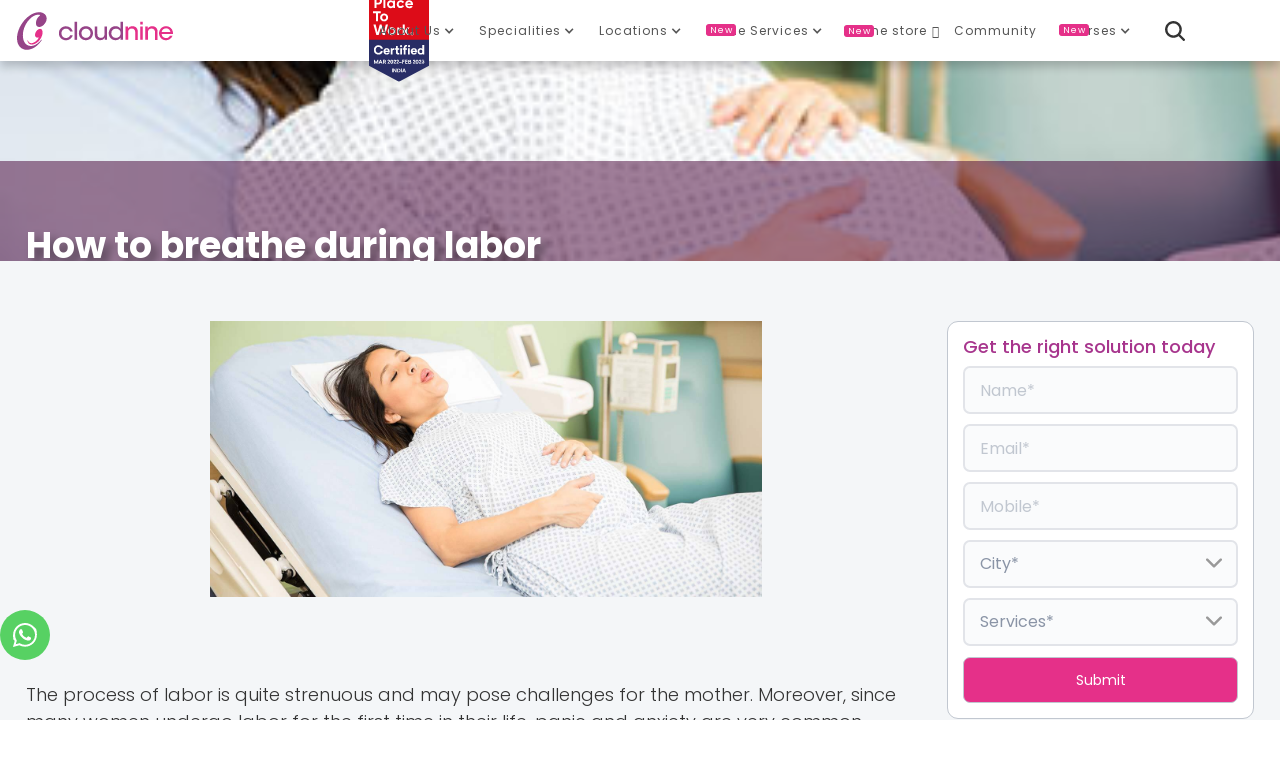

--- FILE ---
content_type: text/html
request_url: https://www.cloudninecare.com/blog/how-to-breathe-during-labor
body_size: 51584
content:
<!DOCTYPE html><!-- Last Published: Wed Nov 05 2025 14:44:57 GMT+0000 (Coordinated Universal Time) --><html data-wf-domain="www.cloudninecare.com" data-wf-page="655e21c6eda7ab09f81a8ff4" data-wf-site="5ede763fa68713434223e0bc" data-wf-collection="655e21c6eda7ab09f81a91b6" data-wf-item-slug="how-to-breathe-during-labor"><head><meta charset="utf-8"/><title>Breathing During Labor: All You Need to Know. |Cloudnine Blog</title><meta content="Discover Lamaze breathing techniques like push and pull breathing to stay calm during labor, ease anxiety, and manage the challenges of childbirth." name="description"/><meta content="Breathing During Labor: All You Need to Know. |Cloudnine Blog" property="og:title"/><meta content="Discover Lamaze breathing techniques like push and pull breathing to stay calm during labor, ease anxiety, and manage the challenges of childbirth." property="og:description"/><meta content="https://cdn.prod.website-files.com/5ee7039040ea6efb80d7521c/5fc86ece72372f69c92dc4fd_Breathing-during-labor-377x257.jpeg" property="og:image"/><meta content="Breathing During Labor: All You Need to Know. |Cloudnine Blog" property="twitter:title"/><meta content="Discover Lamaze breathing techniques like push and pull breathing to stay calm during labor, ease anxiety, and manage the challenges of childbirth." property="twitter:description"/><meta content="https://cdn.prod.website-files.com/5ee7039040ea6efb80d7521c/5fc86ece72372f69c92dc4fd_Breathing-during-labor-377x257.jpeg" property="twitter:image"/><meta property="og:type" content="website"/><meta content="summary_large_image" name="twitter:card"/><meta content="width=device-width, initial-scale=1" name="viewport"/><meta content="caiVlP4QE3EZwrmwmdydKKRSRLzk-KXDO-bI_ZyyufA" name="google-site-verification"/><link href="https://cdn.prod.website-files.com/5ede763fa68713434223e0bc/css/cloudnine-new-site.shared.f1efee6fa.css" rel="stylesheet" type="text/css"/><link href="https://fonts.googleapis.com" rel="preconnect"/><link href="https://fonts.gstatic.com" rel="preconnect" crossorigin="anonymous"/><script src="https://ajax.googleapis.com/ajax/libs/webfont/1.6.26/webfont.js" type="text/javascript"></script><script type="text/javascript">WebFont.load({  google: {    families: ["Open Sans:300,300italic,400,400italic,600,600italic,700,700italic,800,800italic","Lato:100,100italic,300,300italic,400,400italic,700,700italic,900,900italic","Poppins:100,100italic,200,200italic,300,300italic,regular,italic,500,500italic,600,600italic,700,700italic,800,800italic,900,900italic:devanagari,latin"]  }});</script><script type="text/javascript">!function(o,c){var n=c.documentElement,t=" w-mod-";n.className+=t+"js",("ontouchstart"in o||o.DocumentTouch&&c instanceof DocumentTouch)&&(n.className+=t+"touch")}(window,document);</script><link href="https://cdn.prod.website-files.com/5ede763fa68713434223e0bc/5ede763fa68713db0123e0c9_Favicon.png" rel="shortcut icon" type="image/x-icon"/><link href="https://cdn.prod.website-files.com/5ede763fa68713434223e0bc/6755a2df1a56371c860d58de_C9-webclip.jpg" rel="apple-touch-icon"/><link href="https://www.cloudninecare.com/blog/how-to-breathe-during-labor" rel="canonical"/><link href="rss.xml" rel="alternate" title="RSS Feed" type="application/rss+xml"/><script>
if(document.cookie.indexOf('userId')>-1){
   var cookieT = document.cookie.split("; ");
   for (i = 0; i < cookieT.length; i++) {
      if(cookieT[i].includes('userId')){var useridx = cookieT[i].split("userId=")[1
    ];}
    }
   var dataLayer=[{'event':'userid',
				'userId': useridx
				}];

   }
else{
    var dataLayer =[{'event':'userid',
				'userId': ""
				}];
}

</script>

<!-- Google Tag Manager -->
<script>(function(w,d,s,l,i){w[l]=w[l]||[];w[l].push({'gtm.start':
new Date().getTime(),event:'gtm.js'});var f=d.getElementsByTagName(s)[0],
j=d.createElement(s),dl=l!='dataLayer'?'&l='+l:'';j.async=true;j.src=
'https://www.googletagmanager.com/gtm.js?id='+i+dl;f.parentNode.insertBefore(j,f);
})(window,document,'script','dataLayer','GTM-P3PPX4');</script>
<!-- End Google Tag Manager -->
<meta name="facebook-domain-verification" content="zwlff0zkowxviyadmk2193p4btymqu" />


<style>
@media all and (-ms-high-contrast: none), (-ms-high-contrast: active) {
.upgrade-browser{ display:block;}
}
<!--[if IE]>
.upgrade-browser{ display:block;}
<![endif]-->
</style>


<style>
   ::-webkit-scrollbar { 
      display: none; 
   }
</style>



<!-- Howuku Tracking Code -->
<script>
(function(t,r,a,c,k){
  c=['track','identify','converted'],t.o=t._init||{},
  c.map(function(n){return t.o[n]=t.o[n]||function(){(t.o[n].q=t.o[n].q||[]).push(arguments);};}),t._init=t.o,
  k=r.createElement("script"),k.type="text/javascript",k.async=true,k.src="https://cdn.howuku.com/js/track.js",k.setAttribute("key",a),
  r.getElementsByTagName("head")[0].appendChild(k);
})(window, document, "nvmGW7eJdkZG1Bw81xXQKA");
</script><meta name="robots" content="index, follow, noodp, noydir" />
<!-- WA -->
<a href="https://wa.me/917619197295" target="_blank" class="button-wa w-button"><img src="https://cdn.prod.website-files.com/5ede763fa68713434223e0bc/675bf5a4c229763d2d642e88_wa-white.svg" width="24px" alt=""></a>

<!-- [Attributes by Finsweet] CMS Filter -->
<script async src="https://cdn.jsdelivr.net/npm/@finsweet/attributes-cmsfilter@1/cmsfilter.js"></script>

<!-- [Attributes by Finsweet] CMS Sort -->
<script async src="https://cdn.jsdelivr.net/npm/@finsweet/attributes-cmssort@1/cmssort.js"></script>

<!-- [Attributes by Finsweet] CMS Load -->
<script async src="https://cdn.jsdelivr.net/npm/@finsweet/attributes-cmsload@1/cmsload.js"></script>

<!-- [Attributes by Finsweet] Range Slider -->
<script defer src="https://cdn.jsdelivr.net/npm/@finsweet/attributes-rangeslider@1/rangeslider.js"></script>

<style> select { appearance: none !important; -webkit-appearance: none !important; -moz-appearance: none !important; } </style>

<script type="application/ld+json">
  {
  "@context": "https://schema.org",
  "@type": "BlogPosting",
  "headline": "How to breathe during labor",
  "description": "Discover Lamaze breathing techniques like push and pull breathing to stay calm during labor, ease anxiety, and manage the challenges of childbirth.",
  "url": "https://www.cloudninecare.com/blog/how-to-breathe-during-labor",
  "image": "https://cdn.prod.website-files.com/5ee7039040ea6efb80d7521c/5fc86ece72372f69c92dc4fd_Breathing-during-labor-377x257.jpeg",
  "author": {
    "@type": "Person",
    "name": "",
    "url": "https://www.cloudninecare.com/doctors/"
  },
  "publisher": {
    "@type": "Organization",
    "name": "Cloudnine Hospitals",
    "logo": {
      "@type": "ImageObject",
      "url": "https://cdn.prod.website-files.com/5ede763fa68713434223e0bc/5ee999228b57482bfaed0c28_Logo.svg"
    }
  },
  "datePublished": "Sep 16, 2025T08:00:00+05:30",
  "dateModified": "Sep 13, 2025T08:00:00+05:30",
  "mainEntityOfPage": "https://www.cloudninecare.com/blog/how-to-breathe-during-labor"
  }
</script>
<script type="application/ld+json">
{
  "@context": "https://schema.org",
  "@type": "FAQPage",
  "mainEntity": [{
    "@type": "Question",
    "name": "How should you breathe during labor?",
    "acceptedAnswer": {
      "@type": "Answer",
      "text": "Deep, slow breathing is recommended when in labour. Start by breathing in slowly and deeply through your nose, and then exhale slowly through your mouth. This deep breathing can help relax your body and conserve energy for the actual labour. As contractions intensify, your breathing will also become shorter. Try focusing on a steady rhythm to help your muscles relax instead of clenching. As labour progresses, your midwife or nurses will guide you."
    }
  },{
    "@type": "Question",
    "name": "What do you inhale during labor?",
    "acceptedAnswer": {
      "@type": "Answer",
      "text": "Many women opt to inhale laughing gas (nitrous oxide+oxygen) during their labour, to help manage the pain and stress. It is supplied through a mask, and the woman can inhale it as and when she wants, or just before each contraction. The gas takes effect quickly and wears off easily as well. Some women may experience nausea or dizziness."
    }
  },{
    "@type": "Question",
    "name": "How can I breathe during labor to prevent tearing?",
    "acceptedAnswer": {
      "@type": "Answer",
      "text": "Slow deep breaths with long exhales can help relax your body and the opening of the cervix. During active labour, panting or short breaths can help control the urge to push and control the delivery pace. As you start pushing, control your blowing. Slowly exhale in a controlled pace that may even have low guttural sounds. Breathing this way every time you push can help reduce the risk of tearing."
    }
  },{
    "@type": "Question",
    "name": "What is the J breathing during labor?",
    "acceptedAnswer": {
      "@type": "Answer",
      "text": "J-breathing is a breathing technique used during the pushing stage to prevent tears. This method involves a deep inhale, and visualising the breath travel down the body, out through the birth canal, along with low guttural sounds. The sound you make from within helps release the tension in the pelvic area and guides the breath through the birth canal."
    }
  }]
}
</script>

  
</head><body class="ns-body"><div data-collapse="medium" data-animation="default" data-duration="400" data-doc-height="1" data-easing="ease" data-easing2="ease" role="banner" class="mail-menu w-nav"><div class="section-46"><a href="https://c9.onelink.me/BAn7/446b32a" target="_blank" class="link-block-27 w-inline-block"><div class="text-block-313">Download</div><img src="https://cdn.prod.website-files.com/5ede763fa68713434223e0bc/5f6b0e07a31d37c9f7f88fbd_IOB-icon.png" loading="lazy" alt="" class="image-32"/><div class="text-block-313">It&#x27;s Our Baby App</div></a><a href="#" class="link-block-33 w-inline-block"><div class="app-close"></div></a></div><div class="maenu-cont"><form action="/search" class="search w-form"><div data-w-id="76a37e3f-8c57-56c5-9ed4-18193183218c" class="text-block-45"></div><div class="div-block-348"><input class="search-input w-input" maxlength="256" name="query" placeholder="Search…" type="search" id="search" required=""/><input type="submit" class="search-button-2 w-button" value=""/></div></form><a href="/" class="brand-2 w-nav-brand"><img src="https://cdn.prod.website-files.com/5ede763fa68713434223e0bc/5ee999228b57482bfaed0c28_Logo.svg" width="160" alt="" class="image-96"/><img src="https://cdn.prod.website-files.com/5ede763fa68713434223e0bc/5ee9a4c6b182020f5d36b56f_Logo-icon.svg" width="30" alt="" class="image-94"/></a><div class="div-block-350"><nav role="navigation" class="nav-menu-2 w-nav-menu"><div data-hover="true" data-delay="0" class="menu-link-2 dd w-dropdown"><div class="dropdown-toggle-3 w-dropdown-toggle"><a href="#" class="menu-link-2 dd w-inline-block"><div class="icon-4 w-icon-dropdown-toggle"></div><div class="text-block-337">About Us</div></a></div><nav class="menu-dd w-dropdown-list"><a href="/about-us" class="menulink-icon w-inline-block"><div class="menu-icon w-embed"><?xml version="1.0" encoding="utf-8"?>
<!-- Generator: Adobe Illustrator 25.4.1, SVG Export Plug-In . SVG Version: 6.00 Build 0)  -->
<svg version="1.1" id="Layer_1" xmlns="http://www.w3.org/2000/svg" xmlns:xlink="http://www.w3.org/1999/xlink" x="0px" y="0px"
	 viewBox="0 0 200 200" style="enable-background:new 0 0 200 200;" xml:space="preserve">
<style type="text/css">
	.st0{fill:currentColor;}
</style>
<path class="st0" d="M93.2,60.7C80.8,73,74.1,87.6,71.5,100.8c-3.7,19,0.6,34.7,9,41.9c6.3,5.4,17.1,9.2,31.3,1.7
	c10.5-5.6,15.8-12.5,19-16.5c0.8-1,2.4-0.5,1,1.7c-2.2,3.4-13.5,21.1-32.6,28.2c-14,5.6-29.9,4.1-39.4-7.2c-4.1-4.9-6.8-11-7.9-18.4
	c-1.5-9.8-0.8-21.6,4.9-36.4c4.3-11.2,10.6-21.3,17.9-29.9c5.8-6.9,12.2-12.8,20-17.6c8.6-5.3,16.9-8.4,26-9.1
	c1.9-0.1,3.6,0,5.6,0.1c3.5,0.2,7.7,1.5,10.4,2.8c10.3,5,13.4,15.5,10,25.4c-3.3,8.2-7.7,12.8-13,16.4c-5,3.3-10.8,4.3-15.1,1.8
	c-2.6-1.5-4.9-4.3-5.4-8.8c-1.3-12,7-21.7,7.9-22.5c2.9-3.7,5.4-4.4,5-5.9c-0.6-1.9-6.6-1.5-7.4-1.4C104.3,48.7,93.2,60.7,93.2,60.7
	 M120.8,120.9c0,0,0.5-0.2,0.9-0.2c0.5,0,0.8,0.5,0.6,1.1c-0.1,0.2-0.9,1.6-1,1.8c-1.6,2.8-4.4,6.6-8.8,10.1
	c-17.1,12.3-24.3,1.8-25.4-2.7c-0.7-1.7-2.5-1.4-0.9,3.2c1.4,4.2,4.3,6.6,6.2,7.7c4.7,2.9,12.8,2.9,20.8-2
	c16.4-10.1,23.5-27.9,21.1-40.2c-1.3-6.6-7.1-8.7-13.3-5.1c-6.4,3.8-10.9,11.1-10.9,18.1C110,119.4,114.8,123,120.8,120.9 M100,15.3
	c-46.7,0-84.7,38-84.7,84.7s38,84.7,84.7,84.7s84.7-38,84.7-84.7S146.7,15.3,100,15.3 M100,3.4c53.3,0,96.6,43.2,96.6,96.6
	s-43.2,96.6-96.6,96.6S3.4,153.3,3.4,100S46.7,3.4,100,3.4L100,3.4z"/>
</svg></div><div class="menu-text">About Us</div></a><a href="/our-team" class="menulink-icon w-inline-block"><div class="menu-icon w-embed"><?xml version="1.0" encoding="utf-8"?>
<!-- Generator: Adobe Illustrator 25.4.1, SVG Export Plug-In . SVG Version: 6.00 Build 0)  -->
<svg version="1.1" id="Layer_1" xmlns="http://www.w3.org/2000/svg" xmlns:xlink="http://www.w3.org/1999/xlink" x="0px" y="0px"
	 viewBox="0 0 200 200" style="enable-background:new 0 0 200 200;" xml:space="preserve">
<style type="text/css">
	.st0{fill:currentColor;}
</style>
<path class="st0" d="M117.6,21.3c0,9.7-7.9,17.5-17.5,17.5c-9.6,0-17.5-7.9-17.6-17.5c-0.1-9.6,8.1-17.8,17.7-17.7
	C109.8,3.7,117.6,11.7,117.6,21.3z M137.6,66.7c-4.3-9.2-10.6-16.8-20.3-20.5c-8.2-3.2-16.8-4.1-25.6-2.6
	c-16.8,2.8-26.2,13.7-31.6,28.8c-4,11.1-5,22.6-3.8,34.3c0.6,6.3,7.2,10.3,13.1,7.9c2.9-1.2,4.4-3.6,4.4-6.9
	c0-5.8-0.2-11.6,0.1-17.4c0.3-5.7,1.6-11.2,4.3-16.9c0.1,1.1,0.1,1.7,0.1,2.2c-0.1,13.1-1.2,106.8-1.3,108.7c-0.3,6,1.6,10.2,7.7,12
	c1.4-0.1,3.3-0.2,4.7-0.3c0.6-0.3,1.3-0.5,1.9-0.8c4-1.8,5.7-5.1,5.8-9.3c0.2-9.9,1.1-63.4,1.2-66.7c0-0.8,0.7-1.4,1.5-1.4
	c0.8,0,1.4,0.6,1.5,1.4c0.1,3.3,1,56.6,1.2,66.6c0.1,5.7,3.3,9,8.6,10.4h4.1c0.4-0.2,0.7-0.4,1.1-0.5c4.1-1.4,6.3-4.2,6.3-8.5
	c0-1.8-1.6-98.6-1.8-112.8c0-0.8,0-1.5,0-2.3c0.4-0.1,0.3-0.1,0.7-0.1c1,2.9,2.3,5.7,3.1,8.6c2.1,8.1,2.6,16.4,1.8,24.7
	c-0.5,5.4,1.2,8.3,5.3,9.5c5.7,1.6,11.6-2.2,12.1-8C145,93,143.5,79.5,137.6,66.7z M158.5,51.7c8.3,0,15.2-6.8,15.2-15.2
	c0-8.4-6.8-15.2-15.1-15.3c-8.3-0.1-15.4,7-15.3,15.3C143.3,44.9,150.2,51.7,158.5,51.7z M191.1,75.9c-3.7-8-9.2-14.5-17.6-17.8
	c-7.1-2.8-14.5-3.5-22.2-2.2l-0.1,0c-2.6,0.4-4,3.2-2.9,5.6l0.1,0.2c6.4,13.8,8.8,29.4,7.1,46.3c-0.8,8.2-6.2,14.9-13.5,17.7
	c-1.7,0.6-2.8,2.3-2.8,4.1c-0.3,23.6-0.6,47.2-0.6,48.1c-0.3,5.2,1.4,8.8,6.7,10.4c1.2-0.1,2.9-0.2,4.1-0.2c0.6-0.2,1.1-0.5,1.6-0.7
	c3.4-1.6,5-4.4,5-8.1c0.2-8.6,1-54.9,1-57.8c0-0.7,0.6-1.2,1.3-1.2c0.7,0,1.3,0.6,1.3,1.2c0,2.9,0.9,49,1,57.7c0.1,5,2.9,7.8,7.4,9
	h3.5c0.3-0.1,0.6-0.3,0.9-0.4c3.5-1.2,5.5-3.7,5.5-7.4c0-1.6-1.4-85.5-1.5-97.8c0-0.7,0-1.3,0-2c0.3-0.1,0.2,0,0.6-0.1
	c0.9,2.5,2,4.9,2.7,7.5c1.9,7,2.2,14.2,1.6,21.4c-0.4,4.7,1,7.2,4.6,8.2c4.9,1.4,10-1.9,10.5-6.9C197.6,98.7,196.2,87,191.1,75.9z
	 M41.5,51.7c8.3,0,15.2-6.8,15.2-15.2c0-8.4-6.8-15.2-15.1-15.3c-8.3-0.1-15.4,7-15.3,15.3C26.3,44.9,33.2,51.7,41.5,51.7z
	 M44.4,107.8c-1.4-14.1,0.1-27.3,4.4-39.5c0.8-2.4,1.8-4.6,2.8-6.8c1.1-2.4-0.3-5.2-3-5.7c-4.7-0.8-9.5-0.9-14.4,0
	C19.7,58.4,11.6,67.7,6.9,80.8c-3.4,9.5-4.3,19.4-3.3,29.4c0.5,5.5,5.4,9,10.7,7.4c2.9-0.9,4.5-3.1,4.5-6.2c0-5-0.2-10,0-15
	c0.2-4.9,1.4-9.7,3.7-14.7c0.1,1,0.1,1.5,0.1,1.9c0,11.4-1,92.6-1.1,94.2c-0.3,5.2,1.4,8.8,6.7,10.4c1.2-0.1,2.9-0.2,4.1-0.2
	c0.6-0.2,1.1-0.5,1.6-0.7c3.4-1.6,5-4.4,5-8.1c0.2-8.6,1-54.9,1-57.8c0-0.7,0.6-1.2,1.3-1.2c0.7,0,1.3,0.6,1.3,1.2
	c0,2.9,0.9,49,1,57.7c0.1,5,2.9,7.8,7.4,9h3.5c0.3-0.1,0.6-0.3,0.9-0.4c3.5-1.2,5.5-3.7,5.5-7.4c0-0.9-0.4-26-0.8-50.8
	c0-1.7-1.1-3.3-2.7-4C50.4,122.6,45.2,115.9,44.4,107.8z"/>
</svg></div><div class="menu-text">Our Team</div></a><a href="/testimonial" class="menulink-icon w-inline-block"><div class="menu-icon w-embed"><?xml version="1.0" encoding="utf-8"?>
<!-- Generator: Adobe Illustrator 25.4.1, SVG Export Plug-In . SVG Version: 6.00 Build 0)  -->
<svg version="1.1" id="Layer_1" xmlns="http://www.w3.org/2000/svg" xmlns:xlink="http://www.w3.org/1999/xlink" x="0px" y="0px"
	 viewBox="0 0 200 200" style="enable-background:new 0 0 200 200;" xml:space="preserve">
<style type="text/css">
	.st0{fill:currentColor;}
</style>
<path class="st0" d="M100.6,114.4c9.5,0,17.6-0.5,25.6,0.1c12.6,1,18.8,11,14.8,23c-0.5,1.4-0.7,3.4-0.1,4.5
	c2.9,4.8,3.1,9.2-0.9,13.5c-0.5,0.6-1.4,1.7-1.2,2c6.2,10.6-4.5,17.4-6.1,26.2s-9.7,13.7-17.7,13.4c-21.7-0.8-43.4-3.2-65-5.5
	c-1.9-0.2-4.6-4.6-4.7-7c-0.4-15.3-0.2-30.6,0.1-45.9c0-2.1,1.5-5.7,2.8-6c8.4-1.7,10.2-9,14-14.9c5.1-7.9,11.2-15.3,15.5-23.5
	c3.3-6.3,5.7-13.6,6.4-20.7c1.1-11.5,8.5-11.2,15.5-7.8c9.1,4.5,12.9,16.4,8.9,28.8C106.5,100.8,103.8,106.6,100.6,114.4z
	 M2.9,162.3c0-7.6-0.1-15.3,0-22.9c0.1-6.5,3.5-9.8,10.1-10.3c21.2-1.4,23,0.1,23,21.2c0,11.2,0.1,22.3-0.1,33.5
	c-0.1,8.5-3,11.2-11.3,11.6C4,196.2,2.9,195.1,2.9,174.6C2.9,170.5,2.9,166.4,2.9,162.3L2.9,162.3z M38.1,16.6L46,32.7
	c0.4,0.8,1.2,1.4,2.1,1.5l17.7,2.6c2.3,0.3,3.2,3.2,1.6,4.8L54.7,54.2c-0.7,0.7-1,1.6-0.8,2.5l3,17.6c0.4,2.3-2,4.1-4.1,3L36.9,69
	c-0.8-0.4-1.8-0.4-2.6,0l-15.8,8.3c-2.1,1.1-4.5-0.7-4.1-3l3-17.6c0.2-0.9-0.1-1.9-0.8-2.5L3.7,41.7C2,40,3,37.2,5.3,36.8L23,34.2
	c0.9-0.1,1.7-0.7,2.1-1.5L33,16.6C34.1,14.5,37.1,14.5,38.1,16.6z M173,36.8l6.3,12.8c0.3,0.7,1,1.1,1.7,1.2l14.2,2.1
	c1.9,0.3,2.6,2.6,1.3,3.9l-10.2,10c-0.5,0.5-0.8,1.3-0.7,2l2.4,14.1c0.3,1.8-1.6,3.3-3.3,2.4L172,78.7c-0.7-0.3-1.4-0.3-2.1,0
	l-12.7,6.7c-1.7,0.9-3.6-0.5-3.3-2.4l2.4-14.1c0.1-0.7-0.1-1.5-0.7-2l-10.2-10c-1.3-1.3-0.6-3.6,1.3-3.9l14.2-2.1
	c0.7-0.1,1.4-0.6,1.7-1.2l6.3-12.8C169.8,35.2,172.2,35.2,173,36.8z M113.1,3.7l4.3,8.6c0.2,0.4,0.7,0.8,1.1,0.8l9.5,1.4
	c1.2,0.2,1.7,1.7,0.8,2.6l-6.9,6.7c-0.4,0.4-0.5,0.9-0.4,1.3l1.6,9.5c0.2,1.2-1.1,2.2-2.2,1.6l-8.5-4.5c-0.4-0.2-1-0.2-1.4,0
	l-8.5,4.5c-1.1,0.6-2.4-0.4-2.2-1.6l1.6-9.5c0.1-0.5-0.1-1-0.4-1.3l-6.9-6.7c-0.9-0.9-0.4-2.4,0.8-2.6l9.5-1.4
	c0.5-0.1,0.9-0.4,1.1-0.8l4.3-8.6C110.9,2.6,112.6,2.6,113.1,3.7z"/>
</svg></div><div class="menu-text">Success Story</div></a><a href="/virtual-tour" class="menulink-icon w-inline-block"><div class="menu-icon w-embed"><?xml version="1.0" encoding="utf-8"?>
<!-- Generator: Adobe Illustrator 25.4.1, SVG Export Plug-In . SVG Version: 6.00 Build 0)  -->
<svg version="1.1" id="Layer_1" xmlns="http://www.w3.org/2000/svg" xmlns:xlink="http://www.w3.org/1999/xlink" x="0px" y="0px"
	 viewBox="0 0 200 200" style="enable-background:new 0 0 200 200;" xml:space="preserve">
<style type="text/css">
	.st0{fill:currentColor;}
</style>
<path class="st0" d="M3.2,106.2c1.6,4.1,4.5,7.1,7.9,9.6c5.5,4.1,11.7,6.8,18.1,9c11.4,3.9,23.2,6.2,35.1,7.7c0.3,0,0.7,0,1.2,0.1
	c0-3.1,0-6.1,0-9.6c7.9,8.8,15.5,17.1,23.1,25.6c-7.6,8.4-15.2,16.8-23,25.5c0-3.4,0-6.3,0-9.4c-3.9-0.6-7.6-1.1-11.3-1.8
	c-12.1-2.1-24-4.9-35-10.4c-4-2-7.7-4.6-11.1-7.4c-3.6-2.9-5.2-6.9-5.1-11.7C3.4,124.5,3.2,115.3,3.2,106.2z M45.9,77.3
	c0,0.7,0,1.2,0,1.8c0,9.5,0,18.9,0,28.4c0,1.2-0.2,1.7-1.5,2.1c-5.9,1.6-11.8,3.4-17.7,5.1c-0.7,0.2-1.5,0.2-2.1,0
	c-7-2.6-12.9-6.9-16.6-13.5c-3.1-5.6-2.7-5.4,1.5-9.1c6-5.2,13.2-8.2,20.7-10.6c4.7-1.5,9.5-2.7,14.2-4
	C44.8,77.4,45.3,77.4,45.9,77.3z M196.8,106.2c-1.6,4.1-4.5,7.1-7.9,9.6c-5.5,4.1-11.7,6.8-18.1,9c-11.4,3.9-23.2,6.2-35.1,7.7
	c-0.3,0-0.7,0-1.2,0.1c0-3.1,0-6.1,0-9.6c-7.9,8.8-15.5,17.1-23.1,25.6c7.6,8.4,15.2,16.8,23,25.5c0-3.4,0-6.3,0-9.4
	c3.9-0.6,7.6-1.1,11.3-1.8c12.1-2.1,24-4.9,35-10.4c4-2,7.7-4.6,11.1-7.4c3.6-2.9,5.2-6.9,5.1-11.7
	C196.6,124.5,196.8,115.3,196.8,106.2z M154.1,77.3c0,0.7,0,1.2,0,1.8c0,9.5,0,18.9,0,28.4c0,1.2,0.2,1.7,1.5,2.1
	c5.9,1.6,11.8,3.4,17.7,5.1c0.7,0.2,1.5,0.2,2.1,0c7-2.6,12.9-6.9,16.6-13.5c3.1-5.6,2.7-5.4-1.5-9.1c-6-5.2-13.2-8.2-20.7-10.6
	c-4.7-1.5-9.5-2.7-14.2-4C155.2,77.4,154.7,77.4,154.1,77.3z M115.9,19.6c0,8.9-7.3,16.2-16.2,16.2s-16.2-7.3-16.2-16.2
	C83.4,10.7,91,3.2,99.8,3.3C108.7,3.4,115.9,10.7,115.9,19.6z M134.7,65.1c-4-8.5-9.8-15.5-18.7-19c-7.6-2.9-15.5-3.8-23.6-2.4
	c-15.5,2.6-24.1,12.6-29.2,26.6c-3.7,10.2-4.6,20.8-3.5,31.6c0.6,5.8,6.7,9.5,12.1,7.3c2.7-1.1,4.1-3.3,4.1-6.4c0-5.3-0.2-10.7,0-16
	c0.3-5.2,1.5-10.3,3.9-15.6c0.1,1,0.1,1.6,0.1,2.1c-0.1,12.1-0.2,32.4-0.4,52.4L98,146.1c0.2-9.6,0.3-17.5,0.4-20.6
	c0-0.7,0.6-1.3,1.3-1.3s1.3,0.6,1.3,1.3c0.1,3.1,0.2,11.2,0.4,21l18.3-20.2c-0.1-5.7-0.1-10.9-0.2-14.8c-0.2-13.1-0.4-26.2-0.5-39.2
	c0-0.7,0-1.4,0-2.1c0.3-0.1,0.3,0,0.6-0.1c1,2.6,2.1,5.2,2.8,8c2,7.5,2.4,15.1,1.7,22.8c-0.4,5,1.1,7.7,4.9,8.7
	c5.3,1.5,10.7-2,11.2-7.4C141.6,89.3,140.2,76.9,134.7,65.1z M101.6,151.8c0.2,12.3,0.5,25.9,0.6,35.1c0.1,5.3,3,8.3,7.9,9.6h3.8
	c0.3-0.1,0.6-0.3,1-0.4c3.7-1.3,5.8-3.9,5.8-7.9c0-1.7-0.1-7.6-0.2-15.6L101.6,151.8z M79.1,173.1c-0.1,6.3-0.2,10.8-0.3,12.6
	c-0.3,5.6,1.5,9.4,7.1,11c1.3-0.1,3.1-0.2,4.3-0.3c0.6-0.3,1.2-0.5,1.8-0.8c3.7-1.7,5.3-4.7,5.4-8.6c0.2-9.1,0.4-22.7,0.6-34.9
	L79.1,173.1z"/>
</svg></div><div class="menu-text">Virtual Tour</div></a><a href="/career" class="menulink-icon w-inline-block"><div class="menu-icon w-embed"><?xml version="1.0" encoding="utf-8"?>
<!-- Generator: Adobe Illustrator 25.4.1, SVG Export Plug-In . SVG Version: 6.00 Build 0)  -->
<svg version="1.1" id="Layer_1" xmlns="http://www.w3.org/2000/svg" xmlns:xlink="http://www.w3.org/1999/xlink" x="0px" y="0px"
	 viewBox="0 0 200 200" style="enable-background:new 0 0 200 200;" xml:space="preserve">
<style type="text/css">
	.st0{fill:currentColor;}
</style>
<path class="st0" d="M176.9,41.6h-36.8V28.4c0-9.8-8-17.8-17.8-17.8H77.7c-9.8,0-17.8,8-17.8,17.8v13.3H23.1
	C11.9,41.7,2.8,50.8,2.8,62v8.5c1.1,27.2,23.6,49,51.1,49h21v-6.8c0-9.8,8-17.8,17.8-17.8H107c9.8,0,17.8,8,17.8,17.8v6.8h21
	c27.5,0,50-21.8,51.1-49V62C197.1,50.7,188.1,41.6,176.9,41.6z M128.7,41.6H71.3V28.4c0-3.6,2.9-6.5,6.5-6.5h44.5
	c3.6,0,6.5,2.9,6.5,6.5v13.2H128.7z M146,130.7h-21v6.8c0,9.8-8,17.8-17.8,17.8H92.8c-9.8,0-17.8-8-17.8-17.8v-6.8H54
	c-21.1,0-39.8-10.5-51.1-26.5v65c0,11.2,9.1,20.3,20.3,20.3h153.7c11.2,0,20.3-9.1,20.3-20.3v-65C185.8,120.2,167.1,130.7,146,130.7
	z M107.2,144c3.6,0,6.5-2.9,6.5-6.5v-25c0-3.6-2.9-6.5-6.5-6.5H92.8c-3.6,0-6.5,2.9-6.5,6.5v25c0,3.6,2.9,6.5,6.5,6.5H107.2z"/>
</svg></div><div class="menu-text">Career</div></a><a href="/investors" class="menulink-icon w-inline-block"><div class="menu-icon w-embed"><?xml version="1.0" encoding="utf-8"?>
<!-- Generator: Adobe Illustrator 25.4.1, SVG Export Plug-In . SVG Version: 6.00 Build 0)  -->
<svg version="1.1" id="Layer_1" xmlns="http://www.w3.org/2000/svg" xmlns:xlink="http://www.w3.org/1999/xlink" x="0px" y="0px"
	 viewBox="0 0 200 200" style="enable-background:new 0 0 200 200;" xml:space="preserve">
<style type="text/css">
	.st0{fill:currentColor;}
</style>
<path class="st0" d="M82.4,118.1c-0.1-9.6,8.1-17.8,17.7-17.7c9.6,0.1,17.5,8,17.5,17.7c0,9.7-7.9,17.6-17.6,17.6
	C90.4,135.7,82.5,127.8,82.4,118.1z M158.6,148.6c8.4,0,15.2-6.8,15.2-15.2c0-8.4-6.8-15.3-15.1-15.3c-8.3-0.1-15.4,7-15.3,15.3
	C143.4,141.7,150.3,148.6,158.6,148.6z M151.4,152.7L151.4,152.7c-2.6,0.4-4.1,3.2-3,5.6l0.1,0.2c4.9,10.6,7.4,22.2,7.6,34.6
	c0,2,1.7,3.7,3.8,3.7H173c2.1,0,3.8-1.7,3.8-3.8c-0.1-6.4-0.2-11.3-0.2-13.6c0-0.7,0-1.3,0-2c0.3-0.1,0.2,0,0.6-0.1
	c0.9,2.5,2,4.9,2.7,7.5c0.7,2.8,1.2,5.7,1.5,8.6c0.2,1.9,1.8,3.4,3.7,3.4h7.7c2.2,0,4-1.9,3.8-4.1c-0.7-6.9-2.4-13.5-5.4-20
	c-3.7-8-9.2-14.6-17.6-17.8C166.5,152.2,159.1,151.4,151.4,152.7z M15,196.9c2,0,3.6-1.6,3.7-3.6c0,0,0,0,0,0
	c0.2-4.9,1.4-9.7,3.7-14.7c0.1,1,0.1,1.5,0.1,1.9c0,2.1,0,6.6-0.1,12.6c0,2.1,1.7,3.8,3.8,3.8h13.9c2.1,0,3.7-1.6,3.8-3.7
	c0.1-9.8,1.8-19.2,4.9-28c0.8-2.4,1.8-4.6,2.8-6.8c1.1-2.4-0.3-5.2-3-5.7c-4.7-0.8-9.5-0.9-14.4,0c-14.6,2.5-22.7,11.9-27.4,25
	c-1.8,4.9-2.8,10-3.3,15.1c-0.2,2.2,1.6,4.1,3.8,4.1H15z M41.4,148.6c8.4,0,15.2-6.8,15.2-15.2c0-8.4-6.8-15.3-15.1-15.3
	c-8.3-0.1-15.4,7-15.3,15.3C26.2,141.7,33.1,148.6,41.4,148.6z M59.6,196.9H70c2.1,0,3.8-1.7,3.8-3.8c0-2,0-3.9,0.1-5.9
	c0.3-5.7,1.6-11.2,4.3-17c0.1,1.1,0.1,1.7,0.1,2.2c0,3.1-0.1,10.7-0.2,20.6c0,2.1,1.7,3.8,3.8,3.8h35.4c2.1,0,3.8-1.7,3.8-3.8
	c-0.2-10.3-0.3-18.4-0.3-21.7c0-0.8,0-1.5,0-2.3c0.4-0.1,0.3-0.1,0.7-0.1c1,2.9,2.3,5.7,3.1,8.6c1.4,5.2,2,10.4,2.1,15.6
	c0,2.1,1.7,3.7,3.8,3.7h10c2.1,0,3.8-1.7,3.8-3.8c-0.2-10.1-2.1-20-6.5-29.5c-4.3-9.3-10.6-16.8-20.3-20.6
	c-8.2-3.2-16.8-4.1-25.7-2.6c-16.8,2.8-26.2,13.7-31.6,28.8c-2.8,7.8-4.1,15.7-4.2,23.8C55.8,195.2,57.5,196.9,59.6,196.9z
	 M138,39.9c0,20.3-16.5,36.8-36.8,36.8S64.4,60.2,64.4,39.9S80.9,3.1,101.2,3.1S138,19.6,138,39.9z M113.9,21H88.5v5h4.2
	c4.4,0,7,1.5,7.9,4.1h-12v3.5h12.3c-0.6,3.2-3.4,5.3-8.9,5.3h-3.4v4.8c4.9,5.3,9.3,10.5,13.1,15.1h7.6c-4.6-5.7-9.3-11.4-13.5-15.7
	c6.4-0.3,11-3.8,11.7-9.6h6.5V30h-6.5c-0.3-2.4-1.3-4.2-2.8-5.6h9.2V21z M67.2,81c0,14.3-11.6,25.8-25.8,25.8S15.6,95.3,15.6,81
	s11.6-25.8,25.8-25.8S67.2,66.8,67.2,81z M50.3,67.8H32.5v3.5h2.9c3.1,0,4.9,1,5.5,2.9h-8.5v2.5h8.6c-0.4,2.2-2.4,3.7-6.2,3.7h-2.4
	v3.4c3.5,3.7,6.5,7.4,9.2,10.6H47c-3.2-4-6.6-8-9.5-11c4.5-0.2,7.7-2.7,8.2-6.7h4.5v-2.5h-4.5c-0.2-1.7-0.9-3-1.9-3.9h6.5V67.8z
	 M184.4,81c0,14.3-11.6,25.8-25.8,25.8c-14.3,0-25.8-11.6-25.8-25.8s11.6-25.8,25.8-25.8C172.8,55.2,184.4,66.8,184.4,81z
	 M167.5,67.8h-17.9v3.5h2.9c3.1,0,4.9,1,5.5,2.9h-8.5v2.5h8.6c-0.4,2.2-2.4,3.7-6.2,3.7h-2.4v3.4c3.5,3.7,6.5,7.4,9.2,10.6h5.4
	c-3.2-4-6.6-8-9.5-11c4.5-0.2,7.7-2.7,8.2-6.7h4.5v-2.5H163c-0.2-1.7-0.9-3-1.9-3.9h6.5V67.8z"/>
</svg></div><div class="menu-text">Investors</div></a></nav></div><div data-hover="true" data-delay="0" class="menu-link-2 dd w-dropdown"><div class="dropdown-toggle-3 w-dropdown-toggle"><a href="#" class="menu-link-2 dd w-inline-block"><div class="icon-4 w-icon-dropdown-toggle"></div><div class="text-block-337">Specialities</div></a></div><nav class="menu-dd special w-dropdown-list"><div class="w-layout-grid grid-46 special"><a href="https://www.cloudninecare.com/service-types/maternity-hospital" class="menulink-icon _2 w-inline-block"><div class="div-block-349 _1"></div><div class="menu-text _2">Maternity</div></a><a href="https://www.cloudninecare.com/service-types/gynaecology-hospital" class="menulink-icon _2 w-inline-block"><div class="div-block-349 _2"></div><div class="menu-text _2">Gynaecology</div></a><a href="https://www.cloudninecare.com/service-types/pediatric-care-hospital" class="menulink-icon _2 w-inline-block"><div class="div-block-349 _3"></div><div class="menu-text _2">Pediatric</div></a><a href="https://www.cloudninecare.com/service-types/fertility-hospital" class="menulink-icon _2 w-inline-block"><div class="div-block-349 _4"></div><div class="menu-text _2">Fertility</div></a><a href="https://www.cloudninecare.com/service-types/radiology-hospital" class="menulink-icon _2 w-inline-block"><div class="div-block-349 _5"></div><div class="menu-text _2">Radiology</div></a><a href="https://www.cloudninecare.com/service-types/physiotherapy-hospital" class="menulink-icon _2 w-inline-block"><div class="div-block-349 _6"></div><div class="menu-text _2">Physiotherapy</div></a><a href="https://www.cloudninecare.com/service-types/nutrition-dietetics-hospital" class="menulink-icon _2 w-inline-block"><div class="div-block-349 _7"></div><div class="menu-text _2">Nutrition &amp; Dietetics</div></a><a href="https://www.cloudninecare.com/service-types/cryonine-stem-cell-banking-hospital" class="menulink-icon _2 w-inline-block"><div class="div-block-349 _8"></div><div class="menu-text _2">Stem Cell Banking</div></a><a href="https://www.cloudninecare.com/service-types/nicu-hospital" class="menulink-icon _2 w-inline-block"><div class="div-block-349 _9"></div><div class="menu-text _2">NICU</div></a><a href="https://www.cloudninecare.com/service-types/picu" class="menulink-icon _2 w-inline-block"><div class="div-block-349 _13"></div><div class="menu-text _2">PICU</div></a><a href="https://www.cloudninecare.com/service-types/neonatal-care-hospital" class="menulink-icon _2 hide w-inline-block"><div class="div-block-349 _10"></div><div class="menu-text _2">Neonatal Care</div></a><a href="https://www.cloudninecare.com/service-types/lactation" class="menulink-icon _2 w-inline-block"><div class="div-block-349 _11"></div><div class="menu-text _2">Breastfeeding Support</div></a><a href="https://www.cloudninecare.com/service-types/allied-services" class="menulink-icon _2 w-inline-block"><div class="div-block-349 _12"></div><div class="menu-text _2">Allied Services</div></a></div></nav></div><div data-hover="true" data-delay="0" class="menu-link-2 dd w-dropdown"><div class="dropdown-toggle-3 w-dropdown-toggle"><a href="#" class="menu-link-2 dd w-inline-block"><div class="icon-4 w-icon-dropdown-toggle"></div><div>Locations</div></a></div><nav class="menu-dd city w-dropdown-list"><a href="https://www.cloudninecare.com/city/bengaluru" class="menulink-icon city w-inline-block"><div class="menu-icon w-embed"><?xml version="1.0" encoding="utf-8"?>
<!-- Generator: Adobe Illustrator 26.0.1, SVG Export Plug-In . SVG Version: 6.00 Build 0)  -->
<svg version="1.1" id="Layer_1" xmlns="http://www.w3.org/2000/svg" xmlns:xlink="http://www.w3.org/1999/xlink" x="0px" y="0px"
	 viewBox="0 0 240 210" style="enable-background:new 0 0 240 210;" xml:space="preserve">
<style type="text/css">
	.st0{fill:#333333;}
</style>
<path class="st0" d="M193.4,134.7h7.5v7.5h-7.5V134.7z M208.4,142.2h7.5v-7.5h-7.5V142.2z M223.4,142.2h7.5v-7.5h-7.5V142.2z
	 M193.4,161.1h7.5v-7.5h-7.5V161.1z M208.4,161.1h7.5v-7.5h-7.5V161.1z M223.4,161.1h7.5v-7.5h-7.5V161.1z M9.1,142.2h7.5v-7.5H9.1
	V142.2z M24.1,142.2h7.5v-7.5h-7.5V142.2z M39.1,142.2h7.5v-7.5h-7.5V142.2z M9.1,161.1h7.5v-7.5H9.1V161.1z M24.1,161.1h7.5v-7.5
	h-7.5V161.1z M39.1,161.1h7.5v-7.5h-7.5V161.1z M193.4,180h7.5v-7.5h-7.5V180z M208.4,180h7.5v-7.5h-7.5V180z M223.4,180h7.5v-7.5
	h-7.5V180z M9.1,180h7.5v-7.5H9.1V180z M24.1,180h7.5v-7.5h-7.5V180z M39.1,180h7.5v-7.5h-7.5V180z M185.9,195v7.5H240v7.5H0v-7.5
	h54.1V195H0v-7.5h54.1v-68.1h-45v-7.5h45V81.5c0-4.8,3-9,7.5-10.6v-4.4h7.5V71c4.5,1.6,7.5,5.8,7.5,10.6v22.8H90V66.2h8
	c-0.3-1.2-0.4-2.5-0.4-3.8c0-9.3,8.1-17,18.7-18.5v-3.7h7.5V44c10.6,1.5,18.7,9.2,18.7,18.5c0,1.3-0.2,2.5-0.4,3.8h8v38.1h13.4V81.5
	c0-4.8,3-9,7.5-10.6v-4.4h7.5V71c4.5,1.6,7.5,5.8,7.5,10.6v30.3h45v7.5h-45v68.1h54v7.5H185.9z M69.1,142.2h-7.5v11.4h7.5V142.2z
	 M97.5,172.5h7.5v-60.6h-7.5V172.5z M110.6,104.4h18.7V73.7h-5.6v7.5h-7.5v-7.5h-5.6C110.6,73.7,110.6,104.4,110.6,104.4z
	 M150,144.1h13.4v-18.3H150V144.1z M163.4,150.7H150v21.8h13.4V150.7z M142.5,111.9H135v60.6h7.5V111.9z M112.5,172.5h15v-21.8h-15
	V172.5z M127.5,111.9h-15v7.5h15V111.9z M127.5,125.9h-15v18.3h15V125.9z M90,150.7H76.6v21.8H90V150.7z M90,125.9H76.6v18.3H90
	V125.9z M76.6,187.5h86.7V180H76.6V187.5z M170.9,153.6h7.5v-11.4h-7.5V153.6z M170.9,187.5h7.5v-26.4h-7.5V187.5z M178.4,111.9
	h-7.5v22.8h7.5v-15.3V111.9z M174.6,77.8c-2.1,0-3.7,1.7-3.7,3.8h7.5C178.4,79.5,176.7,77.8,174.6,77.8 M170.9,104.4h7.5V89h-7.5
	V104.4z M163.4,111.9H150v7.5h13.4V111.9z M142.5,73.7h-5.6v30.6h5.6V73.7z M105,62.5c0,1.3,0.3,2.6,0.9,3.8h28.2
	c0.6-1.2,0.9-2.4,0.9-3.8c0-6.2-6.7-15.2-15-15.2S105,56.3,105,62.5 M97.5,104.4h5.6V73.7h-5.6V104.4z M90,111.9H76.6v7.5H90V111.9z
	 M65.4,77.8c-2.1,0-3.8,1.7-3.8,3.8h7.5C69.1,79.5,67.5,77.8,65.4,77.8 M61.6,104.4h7.5V89h-7.5V104.4z M61.6,134.7h7.5v-22.8h-7.5
	V134.7z M61.6,187.5h7.5v-26.4h-7.5V187.5z M178.4,195H61.6v7.5h116.7V195H178.4z"/>
</svg></div><div class="menu-text">Bengaluru</div></a><a href="https://www.cloudninecare.com/city/chandigarh" class="menulink-icon city w-inline-block"><div class="menu-icon w-embed"><?xml version="1.0" encoding="utf-8"?>
<!-- Generator: Adobe Illustrator 26.0.1, SVG Export Plug-In . SVG Version: 6.00 Build 0)  -->
<svg version="1.1" id="Layer_1" xmlns="http://www.w3.org/2000/svg" xmlns:xlink="http://www.w3.org/1999/xlink" x="0px" y="0px"
	 viewBox="0 0 240 210" style="enable-background:new 0 0 240 210;" xml:space="preserve">
<style type="text/css">
	.st0{fill:#333333;}
</style>
<path class="st0" d="M187.7,202.5v-87.8h-79V96.4h5.5c12.5,0,23.9-12.9,31.4-22.6l0.7-0.9c1.6-2.1,5.6-2.4,6.9-2.4l10.1,1.2
	c5.6,0.7,10.4-2.7,11.6-8.2c1.2-5.5-1.6-10.6-7-12.4l-7.6-2.5c-5.5-1.8-11.6-1.4-16.8,1.3l-9.8,5V10.6c0-4.6-3.8-8.4-8.4-8.4
	c-1.7,0-3.3,0.5-4.6,1.4c-1.3-0.9-2.9-1.4-4.6-1.4c-1.6,0-3.1,0.4-4.3,1.2c-0.9-0.5-1.8-0.9-2.9-1c-3.6-0.5-7,1.8-7.9,5.3l-6.2,23.5
	c-0.6,2.3-2.3,4.1-4.5,5c-2.3,0.8-4.7,0.5-6.7-0.8l-17.4-12c-2.4-1.7-5.6-1.7-8.1-0.1c-2.5,1.6-3.7,4.6-3.1,7.5l9.4,45.5
	c1.1,7,7,20.1,21.5,20.1h4v18.3H52.3v87.8H0v7.5h52.3h11.7h21.6h27.2h11.6h51.5h11.7H240v-7.5H187.7z M79.3,41.5
	c4,2.7,9,3.4,13.5,1.7c4.5-1.7,7.9-5.4,9.1-10.1l5.7-21.7v8c0,2.1,1.7,3.7,3.7,3.7c2.1,0,3.7-1.7,3.7-3.7v-8.8
	c0-0.5,0.4-0.9,0.9-0.9s0.9,0.4,0.9,0.9v8.8c0,2.1,1.7,3.7,3.7,3.7c2.1,0,3.7-1.7,3.7-3.7v-8.8c0-0.5,0.4-0.9,0.9-0.9
	c0.5,0,0.9,0.4,0.9,0.9v37.1c-9.6-1-18.2-0.8-25.7,0v-0.5c0-2.1-1.7-3.7-3.7-3.7c-2.1,0-3.7,1.7-3.7,3.7v1.5
	c-11.8,2.2-20.2,5.8-25,8.4l-5.6-27.3L79.3,41.5z M123.1,54.9c-0.9,2.5-2.8,5.8-6.2,5.8c-0.9,0-1.6-0.3-2.3-0.9
	c-1.2-1.2-1.9-3.4-2.2-5.3C115.8,54.5,119.4,54.6,123.1,54.9z M93,56.4v3H81.8C85,58.3,88.7,57.3,93,56.4z M71.6,75
	c0-0.1,0-0.1,0-0.2L70,66.9h26.8c2.1,0,3.7-1.7,3.7-3.7v-7.9c1.5-0.2,3-0.3,4.5-0.4c0.4,3.1,1.5,7.4,4.4,10.3c2,2.1,4.6,3.1,7.6,3.1
	c3.9,0,7.4-1.7,10-5c0.3,0.4,0.6,0.7,1,0.9c1.1,0.7,2.5,0.7,3.6,0.1l9.3-4.7c1.1,1,2.6,1.8,4.8,2.3c0.3,0.1,0.6,0.1,0.8,0.1
	c1.7,0,3.2-1.2,3.6-2.9c0.3-1.3-0.1-2.6-1-3.5c2.8-0.9,5.9-0.9,8.8,0.1l7.6,2.5c2.5,0.8,2.2,3,2.1,3.7c-0.1,0.6-0.8,2.7-3.4,2.4
	l-10.3-1.3c-0.1,0-0.2,0-0.3,0c-0.9-0.1-9-0.3-13.3,5.2l-0.7,0.9c-10.1,13-18.6,19.7-25.5,19.7h-8.5c-1.5-1.2-4.3-4.5-1.9-10.5
	c0.8-1.9-0.1-4.1-2-4.9c-1.9-0.8-4.1,0.1-4.9,2c-1.3,3-2.3,8.5-0.4,13.3H85.8C74,88.9,71.7,75.6,71.6,75z M97.2,96.4h4v18.3h-4V96.4
	z M71.5,202.5v-68.6h18.2v41.4h-4.1v27.2H71.5z M97.2,175.3v-41.4h4v41.4H97.2z M93.1,202.5v-19.8h12.2v19.8H93.1z M112.8,202.5
	v-27.2h-4.1v-41.4h59.8v24.6h-30.6c-7.4,0-13.4,6-13.4,13.4v30.6H112.8z M131.9,202.5v-30.6c0-3.3,2.7-5.9,5.9-5.9h30.6v36.6H131.9z
	 M175.9,202.5v-44v-32.1H64.1v76.1h-4.3v-80.4h120.4v80.4H175.9z"/>
</svg></div><div class="menu-text">Chandigarh</div></a><a href="https://www.cloudninecare.com/city/chennai" class="menulink-icon city w-inline-block"><div class="menu-icon w-embed"><?xml version="1.0" encoding="utf-8"?>
<!-- Generator: Adobe Illustrator 26.0.1, SVG Export Plug-In . SVG Version: 6.00 Build 0)  -->
<svg version="1.1" id="Layer_1" xmlns="http://www.w3.org/2000/svg" xmlns:xlink="http://www.w3.org/1999/xlink" x="0px" y="0px"
	 viewBox="0 0 240 210" style="enable-background:new 0 0 240 210;" xml:space="preserve">
<style type="text/css">
	.st0{fill:#333333;}
</style>
<path class="st0" d="M225,202.5v-60h-7.5v15h-15v-15H180v15h-37.5V60H135V37.5h-11.3v-18h-7.5v18H105V60h-7.5v97.5H60v-15H37.5v15
	h-15v-15H15v60H0v7.5h240v-7.5H225z M37.5,202.5h-15V165h15V202.5z M45,150h7.5v7.5H45V150z M45,180h7.5v7.5H45V180z M97.5,202.5H45
	V195h52.5V202.5z M60,187.5V180h7.5v7.5H60z M75,187.5V180h7.5v7.5H75z M97.5,187.5H90V180h7.5V187.5z M97.5,172.5H45V165h52.5
	V172.5z M112.5,45h15v15h-15V45z M135,202.5h-30V195h30V202.5z M135,187.5h-30V180V97.5h30V187.5z M135,90h-30v-7.5v-15h30V90z
	 M142.5,180h7.5v7.5h-7.5V180z M195,202.5h-52.5V195H195V202.5z M157.5,187.5V180h7.5v7.5H157.5z M172.5,187.5V180h7.5v7.5H172.5z
	 M195,187.5h-7.5V180h7.5V187.5z M195,172.5h-52.5V165H195V172.5z M195,157.5h-7.5V150h7.5V157.5z M217.5,202.5h-15V180v-15h15
	V202.5z M22.5,135h15v7.5h-15V135z M112.5,127.5h15v7.5h-15V127.5z M202.5,135h15v7.5h-15V135z M110,165h7.5v15H110V165z M122.5,165
	h7.5v15h-7.5V165z M110,105h7.5v15H110V105z M122.5,105h7.5v15h-7.5V105z M120,82.5c-2.1,0-3.8-1.7-3.8-3.8c0-2.1,1.7-3.7,3.8-3.7
	s3.7,1.7,3.7,3.7C123.7,80.8,122.1,82.5,120,82.5"/>
</svg></div><div class="menu-text">Chennai</div></a><a href="https://www.cloudninecare.com/city/faridabad" class="menulink-icon city w-inline-block"><div class="menu-icon w-embed"><?xml version="1.0" encoding="utf-8"?>
<!-- Generator: Adobe Illustrator 26.0.1, SVG Export Plug-In . SVG Version: 6.00 Build 0)  -->
<svg version="1.1" id="Layer_1" xmlns="http://www.w3.org/2000/svg" xmlns:xlink="http://www.w3.org/1999/xlink" x="0px" y="0px"
	 viewBox="0 0 240 210" style="enable-background:new 0 0 240 210;" xml:space="preserve">
<style type="text/css">
	.st0{fill:#333333;}
</style>
<path class="st0" d="M235.2,202.6v-21.4h-6.5v-19.7h5.8V141h-6.1c-0.4-23.7-5.3-38.7-8.3-45.7c-0.5-1.1-1.2-2-2-2.7V83h-7.4v9.6
	c-0.8,0.7-1.6,1.6-2,2.7c-2.7,6.4-7.1,19.4-8.1,39.6h-1.1c-0.4-38-8.5-62-13.4-73.1c-0.8-1.8-2-3.1-3.5-4v-9.4h-7.4v9.4
	c-1.5,0.9-2.7,2.2-3.5,4c-4.5,10.1-11.7,31.2-13.2,64.1h-7.2c-0.6-51.5-13.9-84-21.8-98.9c-1.3-2.5-3.4-4.2-5.8-5.1V8.8h-7.4v13.3
	c-2.4,0.9-4.5,2.7-5.8,5.1c-8,14.9-21.2,47.3-21.8,98.9h-7.1c-1.4-32.9-8.7-54-13.2-64.1c-0.8-1.8-2-3.1-3.5-4v-9.4h-7.4V58
	c-1.5,0.9-2.7,2.2-3.5,4c-4.9,11-13,35-13.4,73.1h-1.1c-1-20.2-5.4-33.3-8.1-39.6c-0.5-1.1-1.2-2-2-2.7v-9.6H22v9.6
	c-0.8,0.7-1.6,1.6-2,2.7c-3,7-7.9,22-8.3,45.7H5.5v20.4h5.8v19.7H4.8v21.4H0v7.4h240v-7.4L235.2,202.6L235.2,202.6z M221.2,181.2
	h-5.9v-9.4c0-2.1-1.7-3.8-3.8-3.8s-3.7,1.7-3.7,3.8v9.4h-5.9v-19.7h19.3L221.2,181.2L221.2,181.2z M177.2,168.1
	c-2.1,0-3.7,1.7-3.7,3.8v9.4H160v-23.8h34.5v23.8H181v-9.4C181,169.7,179.3,168.1,177.2,168.1z M143.9,161.7c-2.1,0-3.7,1.7-3.7,3.8
	v15.7h-4.5v-29.9h16.9v29.9h-4.9v-15.7C147.7,163.3,146,161.7,143.9,161.7z M120,168.1c-2.1,0-3.8,1.7-3.8,3.8v9.4h-4.4v-29.9h16.4
	v29.9h-4.4v-9.4C123.8,169.7,122.1,168.1,120,168.1z M96.1,161.7c-2.1,0-3.8,1.7-3.8,3.8v15.7h-4.9v-29.9h16.9v29.9h-4.5v-15.7
	C99.8,163.3,98.2,161.7,96.1,161.7z M62.8,168.1c-2.1,0-3.7,1.7-3.7,3.8v9.4H45.5v-23.8H80v23.8H66.5v-9.4
	C66.5,169.7,64.9,168.1,62.8,168.1z M13,148.5h19.3v5.5H13V148.5z M39.7,142.4h34.6v7.5H39.7V142.4z M58.3,135l3.1-5l3.1,5H58.3z
	 M227,148.5v5.5h-19.3v-5.5H227z M214.4,101c2.7,7.3,6.3,20.5,6.6,40.1h-2.8v-6.3c0-2.1-1.7-3.7-3.8-3.7s-3.8,1.7-3.8,3.7v6.3h-2.8
	C208.1,121.4,211.6,108.3,214.4,101z M200.3,149.9h-34.6v-7.5h34.6L200.3,149.9L200.3,149.9z M175.5,135l3.1-5l3.1,5H175.5z
	 M178.5,64.9c0.2-0.4,0.3-0.5,0.4-0.6c0.1,0.1,0.3,0.2,0.4,0.6c4.7,10.5,12.4,33.4,12.8,70h-1.6l-8.7-14.1h-6.3l-8.7,14.1h-1.1
	C166.1,98.3,173.8,75.4,178.5,64.9z M117,30.7c0.6-1.2,1.7-1.9,3-1.9c1.2,0,2.3,0.7,3,1.9c7.7,14.3,20.4,45.5,21,95.4h-5.8l-15-24.4
	h-6.3l-15,24.4h-5.8C96.7,76.1,109.4,45,117,30.7z M129.4,126h-18.8l9.4-15.4L129.4,126z M81.8,133.5h76.4v10.4h-22.6h-31.2H81.8
	V135V133.5z M60.7,64.9c0.2-0.4,0.3-0.5,0.4-0.6c0.1,0.1,0.3,0.2,0.4,0.6c4.7,10.5,12.4,33.4,12.8,70h-1.1l-8.7-14.1h-6.3L49.5,135
	H48C48.4,98.3,56.1,75.4,60.7,64.9z M25.7,101c2.7,7.3,6.3,20.5,6.6,40.1h-2.8v-6.3c0-2.1-1.7-3.7-3.7-3.7s-3.7,1.7-3.7,3.7v6.3
	h-2.8C19.4,121.4,22.9,108.3,25.7,101z M18.8,161.4h19.3v19.7h-5.9v-9.4c0-2.1-1.7-3.8-3.7-3.8s-3.7,1.7-3.7,3.8v9.4h-5.9
	L18.8,161.4L18.8,161.4z M12.3,188.6h25.8h7.4H80h7.4h16.9h31.2h16.9h7.4h34.5h7.4h25.8v14H12.3V188.6z M17,191.8h7.5v7.5H17V191.8z
	 M32.2,191.8h7.5v7.5h-7.5V191.8z M47.5,191.8H55v7.5h-7.5V191.8z M62.8,191.8h7.5v7.5h-7.5V191.8z M78.1,191.8h7.5v7.5h-7.5V191.8z
	 M93.3,191.8h7.5v7.5h-7.5V191.8z M108.6,191.8h7.5v7.5h-7.5V191.8z M123.9,191.8h7.5v7.5h-7.5V191.8z M139.2,191.8h7.5v7.5h-7.5
	V191.8z M154.4,191.8h7.5v7.5h-7.5V191.8z M169.7,191.8h7.5v7.5h-7.5V191.8z M185,191.8h7.5v7.5H185V191.8z M200.3,191.8h7.5v7.5
	h-7.5V191.8z M215.5,191.8h7.5v7.5h-7.5V191.8z M123.8,61c0-2.1-1.7-3.8-3.8-3.8s-3.8,1.7-3.8,3.8v14h7.5V61H123.8z M116.3,85.3h7.5
	v7.5h-7.5V85.3z M65.1,91.6c0-2.1-1.7-3.8-3.7-3.8c-2.1,0-3.7,1.7-3.7,3.8v10.1h7.5L65.1,91.6L65.1,91.6z M57.6,107.2h7.5v7.5h-7.5
	V107.2z M182.4,91.6c0-2.1-1.7-3.8-3.7-3.8s-3.7,1.7-3.7,3.8v10.1h7.5V91.6H182.4z M174.9,107.2h7.5v7.5h-7.5V107.2z"/>
</svg></div><div class="menu-text">Faridabad</div></a><a href="https://www.cloudninecare.com/city/ghaziabad" class="menulink-icon city w-inline-block"><div class="menu-icon w-embed"><?xml version="1.0" encoding="UTF-8"?>
<svg id="Layer_1" xmlns="http://www.w3.org/2000/svg" version="1.1" viewBox="0 0 250 250">
  <!-- Generator: Adobe Illustrator 29.5.1, SVG Export Plug-In . SVG Version: 2.1.0 Build 141)  -->
  <defs>
    <style>
      .st0 {
        fill: #333333;
      }
    </style>
  </defs>
  <path class="st0" d="M235.8,235.8v-45.7h-17.8v-9h4v-7.8h-4v-33.1h4v-7.8h-4v-5.2h4v-7.8h-4c0-5.6-.2-27.4-8.6-42.2l-1.1-2h-2.3v-5.7h3.5v-7.8h-9.7v-13.4h-7.8v13.4h-9.7v7.8h3.5v5.7h-2.3l-1.1,2c-8.4,14.8-8.7,36.6-8.6,42.2h-4v7.8h4v5.2h-4v7.8h4v33.1h-4v7.8h4v9h-12.4v-9.9h-10.5v-12.6h4.5v-7.8h-4.5v-44.5h4.5v-7.8h-4.5v-5.4h4.5v-7.8h-4.5c.1-4.9.3-33-10.3-51.7l-1.1-2h-3.1v-3.8h3.7v-7.8h-4.3l-1.9-13.7h-5.1V0h-7.8v15.3h-5.1l-1.9,13.7h-4.3v7.8h3.7v3.8h-3.1l-1.1,2c-10.6,18.7-10.4,46.8-10.3,51.7h-4.5v7.8h4.5v5.4h-4.5v7.8h4.5v44.5h-4.5v7.8h4.5v12.6h-10.5v9.9h-12.4v-9h4v-7.8h-4v-33.1h4v-7.8h-4v-5.2h4v-7.8h-4c0-5.6-.2-27.4-8.6-42.2l-1.1-2h-2.3v-5.7h3.5v-7.8h-9.7v-13.4h-7.8v13.4h-9.7v7.8h3.5v5.7h-2.3l-1.1,2c-8.4,14.8-8.7,36.6-8.6,42.2h-4v7.8h4v5.2h-4v7.8h4v33.1h-4v7.8h4v9H14.2v45.7H0v7.8h250v-7.8h-14.2v-.2ZM183.2,197.9v5h-5.7v-5h5.7ZM200.8,202.9h-9.8v-6.5c0-2.7,2.2-4.9,4.9-4.9s4.9,2.2,4.9,4.9v6.5h0ZM208.6,197.9h5.7v5h-5.7v-5ZM193.6,69.7h4.6v5.7h-4.6s0-5.7,0-5.7ZM188.2,83.1h15.5c6.4,13.1,6.6,31.8,6.5,36.4h-4.2v-4.8c0-5.4-4.4-9.9-9.9-9.9h-.5c-5.4,0-9.9,4.4-9.9,9.9v4.8h-4.2c0-4.5.1-23.2,6.5-36.4h.2ZM198.2,119.5h-4.6v-4.8c0-1.1.9-2.1,2.1-2.1h.5c1.1,0,2.1.9,2.1,2.1v4.8h-.1ZM181.6,127.3h28.5v5.2h-28.5v-5.2ZM181.6,140.2h28.5v33.1h-4.2v-15.6c0-5.4-4.4-9.9-9.9-9.9h-.5c-5.4,0-9.9,4.4-9.9,9.9v15.6h-4.2v-33.1h.2ZM198.2,173.3h-4.6v-15.6c0-1.1.9-2.1,2.1-2.1h.5c1.1,0,2.1.9,2.1,2.1v15.6h-.1ZM181.6,181.1h28.5v9h-3.3c-2.2-3.8-6.3-6.4-11-6.4s-8.8,2.6-11,6.4h-3.3v-9h.1ZM153.6,195.7h-11.9v-7.7h11.9v7.7ZM134,195.7h-17.9v-8.1c0-4.9,4-9,9-9s9,4,9,9v8.1h-.1ZM122.7,23.1h4.7l.6,5.9h-5.9l.6-5.9ZM121.3,36.8h7.3v3.8h-7.3s0-3.8,0-3.8ZM115,48.3h20c8.6,17.1,8.3,42.4,8.2,45.9h-6.8v-6.5c0-6.2-5.1-11.3-11.3-11.3h-.2c-6.2,0-11.3,5.1-11.3,11.3v6.5h-6.8c0-3.5-.4-28.8,8.2-45.9ZM128.6,94.3h-7.3v-6.5c0-1.9,1.6-3.5,3.5-3.5h.2c1.9,0,3.5,1.6,3.5,3.5v6.5h.1ZM106.8,102.1h36.4v5.4h-36.4v-5.4ZM106.8,115.3h36.4v44.5h-6.8v-19.7c0-6.2-5.1-11.3-11.3-11.3h-.2c-6.2,0-11.3,5.1-11.3,11.3v19.7h-6.8s0-44.5,0-44.5ZM128.6,159.8h-7.3v-19.7c0-1.9,1.6-3.5,3.5-3.5h.2c1.9,0,3.5,1.6,3.5,3.5v19.7h.1ZM106.8,167.5h36.4v12.6h-3.2c-2.7-5.6-8.4-9.4-15-9.4s-12.3,3.8-15,9.4h-3.2s0-12.6,0-12.6ZM108.2,188v7.7h-11.9v-7.7h11.9ZM41.4,197.9v5h-5.7v-5h5.7ZM58.9,202.9h-9.8v-6.5c0-2.7,2.2-4.9,4.9-4.9s4.9,2.2,4.9,4.9c0,0,0,6.5,0,6.5ZM66.8,197.9h5.7v5h-5.7v-5ZM51.7,69.7h4.6v5.7h-4.6s0-5.7,0-5.7ZM46.3,83.1h15.5c6.4,13.1,6.6,31.8,6.5,36.4h-4.2v-4.8c0-5.4-4.4-9.9-9.9-9.9h-.5c-5.4,0-9.9,4.4-9.9,9.9v4.8h-4.2c0-4.5,0-23.2,6.5-36.4h.2ZM56.4,119.5h-4.6v-4.8c0-1.1.9-2.1,2.1-2.1h.5c1.1,0,2.1.9,2.1,2.1v4.8h-.1ZM39.8,127.3h28.5v5.2h-28.5v-5.2ZM39.8,140.2h28.5v33.1h-4.2v-15.6c0-5.4-4.4-9.9-9.9-9.9h-.5c-5.4,0-9.9,4.4-9.9,9.9v15.6h-4.2v-33.1h.2ZM56.4,173.3h-4.6v-15.6c0-1.1.9-2.1,2.1-2.1h.5c1.1,0,2.1.9,2.1,2.1v15.6h-.1ZM39.8,181.1h28.5v9h-3.3c-2.2-3.8-6.3-6.4-11-6.4s-8.8,2.6-11,6.4h-3.3v-9h.1ZM22,235.8v-37.9h6v37.9h-6ZM35.7,235.8v-25.2h5.7v25.2h-5.7ZM49.2,235.8v-25.2h9.8v25.2h-9.8ZM66.8,235.8v-25.2h5.7v25.2h-5.7ZM80.3,235.8v-37.9h8.3v37.9h-8.3ZM96.3,235.8v-32.3h11.9v32.3h-11.9ZM116,235.8v-32.3h17.9v32.3h-17.9ZM141.7,235.8v-32.3h11.9v32.3h-11.9ZM161.4,235.8v-37.9h8.3v37.9h-8.3ZM177.5,235.8v-25.2h5.7v25.2h-5.7ZM191,235.8v-25.2h9.8v25.2h-9.8ZM208.6,235.8v-25.2h5.7v25.2h-5.7ZM222.1,235.8v-37.9h6v37.9h-6Z"/>
</svg></div><div class="menu-text">Ghaziabad</div></a><a href="https://www.cloudninecare.com/city/gurgaon" class="menulink-icon city w-inline-block"><div class="menu-icon w-embed"><?xml version="1.0" encoding="utf-8"?>
<!-- Generator: Adobe Illustrator 26.0.1, SVG Export Plug-In . SVG Version: 6.00 Build 0)  -->
<svg version="1.1" id="Layer_1" xmlns="http://www.w3.org/2000/svg" xmlns:xlink="http://www.w3.org/1999/xlink" x="0px" y="0px"
	 viewBox="0 0 240 210" style="enable-background:new 0 0 240 210;" xml:space="preserve">
<style type="text/css">
	.st0{fill:#333333;}
</style>
<path class="st0" d="M162.9,202.5V21.6l-11.6,5.9v-8.9l11.6-5.9V4.2l-25.3,13V4.1H130v17L77.1,48.3v8.4l11.6-5.9v8.9l-11.6,5.9
	v136.8H0v7.5h77.1h85.8H240v-7.5H162.9z M110,48.8v-8.9l6.3-3.2v8.9L110,48.8z M133.8,44.9V45h21.6v10.6h-42.5L133.8,44.9z
	 M155.4,165.1l-12.1,0.2v-2.9l12.1-6.2V165.1z M104.2,182.5l12.1-6.2v7.5h-12.1V182.5z M155.4,91.9H84.6V81.3h70.8V91.9z
	 M155.4,99.4V110H84.6V99.4H155.4z M155.4,117.5v10.6H84.6v-10.6H155.4z M155.4,135.6v10.6H84.6v-10.6H155.4z M143.7,153.7
	l-59.1,30.4v-30.4H143.7z M104.2,191.2h12.1v11.3h-12.1V191.2z M123.7,191.2h12.1v11.3h-12.1V191.2z M123.7,183.8v-10.7l12.1-0.2
	v10.9H123.7z M143.3,172.7l12.1-0.2v11.2h-12.1V172.7z M155.4,37.6h-7.3l7.3-3.7V37.6z M143.8,22.4v8.9l-6.3,3.2v-8.9L143.8,22.4z
	 M130,38.5l-6.3,3.2v-8.9l6.3-3.2V38.5z M96.2,47l6.3-3.2v8.9l-6.3,3.2V47z M98.4,63.2h57v10.6H84.6v-3.6L98.4,63.2z M84.6,192.5
	l12.1-6.2v16.2H84.6V192.5z M143.3,202.5v-11.3h12.1v11.3H143.3z"/>
</svg></div><div class="menu-text">Gurugram</div></a><a href="https://www.cloudninecare.com/city/hyderabad" class="menulink-icon city w-inline-block"><div class="menu-icon w-embed"><?xml version="1.0" encoding="utf-8"?>
<!-- Generator: Adobe Illustrator 27.0.0, SVG Export Plug-In . SVG Version: 6.00 Build 0)  -->
<svg version="1.1" id="Layer_1" xmlns="http://www.w3.org/2000/svg" xmlns:xlink="http://www.w3.org/1999/xlink" x="0px" y="0px"
	 viewBox="0 0 250 250" style="enable-background:new 0 0 250 250;" xml:space="preserve">
<style type="text/css">
	.st0{fill:#333333;}
</style>
<path class="st0" d="M203,226.5V36.2c0-6.4-4.4-11.7-10.3-13.2v-7.4h-6.9v7.4c-5.9,1.5-10.3,6.9-10.3,13.2v22.5
	c-1.1-0.6-2.2-1.1-3.4-1.4V50h-6.9v7.3c-6.1,1.5-10.3,7-10.3,13.2v31.5H95.1V70.5c0-6.2-4.2-11.7-10.3-13.2V50h-6.9v7.3
	c-1.2,0.3-2.4,0.8-3.4,1.4V36.2c0-6.4-4.4-11.7-10.3-13.2v-7.4h-6.9v7.4C51.4,24.5,47,29.8,47,36.2v190.3H0v7.8h250v-7.8H203z
	 M67.6,226.5H53.9v-76.4h13.7V226.5z M67.6,143.2H53.9v-6.9h13.7V143.2z M67.6,129.5H53.9v-6.9h13.7V129.5z M67.6,115.8H53.9v-13.7
	h13.7V115.8z M67.6,95.2H53.9v-6.9h13.7V95.2z M67.6,81.5H53.9V43.1h13.7V81.5z M53.9,36.2c0-3.8,3.1-6.9,6.9-6.9
	c3.8,0,6.9,3.1,6.9,6.9H53.9z M156,108.9h5.9v6.9H156V108.9z M156,122.6h5.9v20.6H156V122.6z M142.4,108.9h5.9v6.9h-5.9V108.9z
	 M142.4,122.6h5.9v20.6h-5.9V122.6z M93.9,108.9v6.9h-5.9v-6.9H93.9z M93.9,122.6v20.6h-5.9v-20.6H93.9z M107.5,108.9v6.9h-5.9v-6.9
	H107.5z M107.5,122.6v20.6h-5.9v-20.6H107.5z M121.1,108.9v6.9h-5.9v-6.9H121.1z M121.1,122.6v20.6h-5.9v-20.6H121.1z M134.7,108.9
	v6.9h-5.9v-6.9H134.7z M134.7,122.6v20.6h-5.9v-20.6H134.7z M81.3,63.7c3.8,0,6.9,3.1,6.9,6.9H74.5C74.5,66.7,77.5,63.7,81.3,63.7z
	 M74.5,77.4h13.7v24.7H74.5V77.4z M74.5,108.9h5.9v6.9h-5.9V108.9z M74.5,122.6h5.9v20.6h-5.9V122.6z M154.9,226.5H95.1v-32.9
	c0-15.2,17.7-26.7,29.9-29.6c12.2,2.9,29.9,14.4,29.9,29.6V226.5z M175.5,226.5h-13.7v-32.9c0-19.8-21-33.5-36.8-36.6
	c-15.8,3.2-36.8,18-36.8,36.6v32.9H74.5v-76.4h101V226.5z M175.5,143.2h-5.9v-20.6h5.9V143.2z M175.5,115.8h-5.9v-6.9h5.9V115.8z
	 M175.5,102.1h-13.7V77.4h13.7V102.1z M161.8,70.5c0-3.8,3.1-6.9,6.9-6.9c3.8,0,6.9,3.1,6.9,6.9H161.8z M196.1,226.5h-13.7v-76.4
	h13.7V226.5z M196.1,143.2h-13.7v-6.9h13.7V143.2z M196.1,129.5h-13.7v-6.9h13.7V129.5z M196.1,115.8h-13.7v-13.7h13.7V115.8z
	 M196.1,95.2h-13.7v-6.9h13.7V95.2z M196.1,81.5h-13.7V43.1h13.7V81.5z M182.4,36.2c0-3.8,3.1-6.9,6.9-6.9c3.8,0,6.9,3.1,6.9,6.9
	H182.4z M81.3,160.4c0-1.9,1.5-3.4,3.4-3.4c1.9,0,3.4,1.5,3.4,3.4c0,1.9-1.5,3.4-3.4,3.4C82.9,163.8,81.3,162.3,81.3,160.4z
	 M161.8,160.4c0-1.9,1.5-3.4,3.4-3.4c1.9,0,3.4,1.5,3.4,3.4c0,1.9-1.5,3.4-3.4,3.4C163.3,163.8,161.8,162.3,161.8,160.4z"/>
</svg></div><div class="menu-text">Hyderabad</div></a><a href="https://www.cloudninecare.com/city/jalandhar" class="menulink-icon city w-inline-block"><div class="menu-icon w-embed"><?xml version="1.0" encoding="UTF-8"?>
<svg id="Layer_1" xmlns="http://www.w3.org/2000/svg" version="1.1" viewBox="0 0 250 250">
  <!-- Generator: Adobe Illustrator 29.8.1, SVG Export Plug-In . SVG Version: 2.1.1 Build 2)  -->
  <defs>
    <style>
      .st0 {
        fill: #ff0089;
      }
    </style>
  </defs>
  <path class="st0" d="M236.2,235.8v-114.2h7.5v-7.8h-7.5v-32.5h-16.4v-18.4h5.1v-7.8h-5.3v-8.5c1.3-9.7-4.8-14.6-8.1-17.3-.4-.3-.8-.6-1.1-.9-2-1.7-3.8-3.4-5-4.4v-9.6h-7.8v9.6c-1.2,1.1-3.1,2.7-5,4.4-.3.3-.7.6-1.1.9-2.8,2.3-7.6,6.1-8.2,13.2h0v12.6h-5.1v7.8h5.1v18.4h-7.1v6.2c-2.3-1.7-4.3-3.2-4.3-3.2l-2.4-1.8-2.4,1.8s-1.2,1-2.9,2.2c0-14.4-11.4-21.9-18.5-26.6-1-.7-2-1.3-2.8-1.9-5.8-4.1-11.3-8.1-14-10v-4.5h6v-7.8h-6v-11.8h3.2c.1,0,4.8,0,5.6,2.9,3.3,12.2,13.3,13.2,16.2,13.2v-7.8c-2.5,0-7-1-8.7-7.5-1.9-7-9.2-8.7-13.1-8.7h-3.2v-6.8h-7.8v6.8h-3.2v7.8h3.2v11.8h-6v7.8h6v4.5c-2.6,1.9-8.1,5.9-14,10-.8.6-1.8,1.2-2.8,1.9-7.1,4.7-18.6,12.2-18.5,26.6-1.6-1.2-2.9-2.2-2.9-2.2l-2.4-1.8-2.4,1.8s-2,1.6-4.3,3.2v-6.2h-7.1v-18.4h5.1v-7.8h-5.1v-12.6h0c-.6-7-5.4-10.9-8.2-13.2-.4-.3-.8-.6-1.1-.9-2-1.7-3.8-3.4-5-4.4v-9.6h-7.8v9.6c-1.2,1.1-3.1,2.7-5,4.4-.3.3-.7.6-1.1.9-3.3,2.7-9.4,7.6-8.1,17.3v8.5h-5.3v7.8h5.1v18.4H13.8v32.5h-7.5v7.8h7.5v114.2H0v7.8h250v-7.8h-13.8ZM215.1,230.1v5.7h-9v-5.7h9ZM222.8,230.1h5.5v5.7h-5.5v-5.7ZM228.4,222.3h-35.6v-12h1.9v-7.8h-2c-.3-5.3-4-8.2-5.9-9.7-.2-.2-.5-.4-.7-.5-2.1-1.7-4.1-3.4-4.1-3.4l-2.5-2.2-1.8,1.5v-15.4h50.6v49.6h.1ZM110.7,230.1h10.4v5.7h-10.4v-5.7ZM102.9,235.8h-4.1v-5.7h4.1v5.7ZM139.3,222.3h-28.5v-6.6h3.1l.9-2.5c.2-.6,2.4-5.7,10.3-5.7s10.1,5.1,10.3,5.6l.9,2.6h3.1v6.6h-.1ZM128.9,230.1h10.4v5.7h-10.4v-5.7ZM147.1,230.1h4.1v5.7h-4.1v-5.7ZM147.1,222.3v-14.4h-5.8c-2.1-3.2-6.8-8.2-16.3-8.2s-14.2,5-16.3,8.2h-5.8v14.4h-4.1v-20.7c2-1.6,11.2-4.4,26.2-4.4s24.2,2.8,26.2,4.4v20.7h-4.1,0ZM99.5,94.7c.4-.2.7-.5,1-.7.8-.6,1.7-1.2,2.4-1.8.7.5,1.5,1.1,2.4,1.8.3.2.6.4,1,.7,2.7,1.9,3.6,2.8,3.3,4.8h-13.2c-.3-2,.5-2.9,3.3-4.8h-.2ZM121.6,94.7c.4-.2.7-.5,1-.7.8-.6,1.7-1.2,2.4-1.8.7.5,1.5,1.1,2.4,1.8.3.2.6.4,1,.7,2.7,1.9,3.6,2.8,3.3,4.8h-13.2c-.3-2,.5-2.9,3.3-4.8h-.2ZM143.8,94.7c.4-.2.7-.5,1-.7.8-.6,1.7-1.2,2.4-1.8.7.5,1.5,1.1,2.4,1.8.3.2.6.4,1,.7,2.7,1.9,3.6,2.8,3.3,4.8h-13.2c-.3-2,.5-2.9,3.3-4.8h-.2ZM158.3,91h-.1c0,0,.2,0,.2,0h0c0,0,0,0,0,0ZM91.7,91h.2-.2ZM176.1,107.3v6.6h-102.1v-6.6h102.1ZM80.1,121.7h89.9v43.3h-14v-25.7h0c-.7-8.2-14.6-11.1-24-13-.8-.2-1.6-.3-2.2-.5l-4.7-1-4.7,1c-.6,0-1.3.3-2.1.4l.8,3.8-.9-3.8c-3.7.8-8.3,1.7-12.5,3.1-7.3,2.4-11.1,5.7-11.5,9.9h0v25.7h-14v-43.3h-.1ZM174.1,202.5c.2-1.3,1.2-2.2,2.9-3.5.3-.2.6-.5.9-.7.6-.5,1.1-.9,1.7-1.4.5.4,1.1.9,1.6,1.4.3.2.6.4.9.7,1.7,1.3,2.7,2.2,2.9,3.5h-10.9ZM169.9,178.4h-19.2c2-1.5,3.6-3.4,4.5-5.6h14.7v5.6ZM151.2,193c-8.8-3.3-22.4-3.6-26.2-3.6s-17.4.2-26.2,3.6v-6.9h52.4v6.9h0ZM116.1,177.6c-.5-.2-1.1-.4-1.7-.6-2.2-.7-6.6-2.2-9.6-4.2h40.4c-3,2-7.4,3.5-9.6,4.2-.6.2-1.2.4-1.7.6l-2.2.8h-13.3l-2.2-.8h-.1ZM101.8,147.1h46.3v17.9h-46.3v-17.9ZM102.7,139.3c.8-.6,2.4-1.5,5.3-2.5,3.7-1.2,8.1-2.1,11.6-2.8h0c.8-.2,1.6-.3,2.2-.5l3.1-.7,3.1.7c.7.1,1.5.3,2.3.5,11,2.3,15.5,4.1,17.1,5.3h-44.8ZM94,172.8h.7c.9,2.2,2.5,4.1,4.5,5.6h-19.2v-5.6h14ZM73,199c1.7,1.3,2.7,2.2,2.9,3.5h-10.8c.2-1.3,1.2-2.2,2.9-3.5.3-.2.6-.5.9-.7.6-.5,1.1-.9,1.7-1.4.5.4,1.1.9,1.6,1.4.3.2.6.4.9.7h0ZM65,210.3h10.9v11.3h-10.9v-11.3ZM83.7,210.3h1.9v-7.8h-2c-.2-3.6-1.9-6-3.6-7.7v-8.6h11v36.2h-7.3v-12h0ZM159,201v-14.8h11v8.6c-1.7,1.7-3.5,4.2-3.6,7.7h-2v7.8h1.9v12h-7.3v-21.3h0ZM174.1,210.3h10.9v11.3h-10.9v-11.3ZM228.4,165h-50.6v-43.3h50.6v43.3ZM228.4,89.2v24.7h-44.5v-15.3h0v-9.3h44.5ZM196.3,35.5c.5-.4.9-.7,1.3-1.1,1.4-1.2,2.7-2.4,3.8-3.4,1.1,1,2.5,2.2,3.8,3.4.4.3.8.7,1.3,1.1,2.7,2.2,4.8,4.1,5.3,7.1h-20.9c.5-3,2.6-4.9,5.3-7.1h0ZM190.9,50.4h20.9v4.8h-20.9v-4.8ZM190.9,63h21.1v18.4h-6.7v-12.2h-7.8v12.2h-6.7v-18.4h0ZM167,94.1c.8-.6,1.7-1.2,2.4-1.8.7.5,1.5,1.1,2.4,1.8.3.2.6.4,1,.7,2.4,1.6,3.4,2.6,3.3,4.1h0v.7h-13.2c-.3-2,.5-2.9,3.3-4.8.4-.2.7-.5,1-.7h-.2ZM135,62h-19.9c4.1-2.9,7.7-5.6,10-7.2,2.2,1.6,5.9,4.3,10,7.2h-.1ZM103.8,69.8h42.5c6.6,4.9,11.1,10.4,9.9,19.4-.4-.3-.9-.6-1.2-.9-.3-.2-.5-.4-.8-.5-2.4-1.8-4.6-3.5-4.6-3.5l-2.4-1.8-2.4,1.8s-2.2,1.7-4.6,3.5c-.2.2-.5.3-.8.5-.9.6-2.2,1.5-3.3,2.7-1.2-1.2-2.4-2-3.3-2.7-.3-.2-.5-.4-.8-.5-2.4-1.8-4.6-3.5-4.6-3.5l-2.4-1.8-2.4,1.8s-2.2,1.7-4.6,3.5c-.2.2-.5.3-.8.5-.9.6-2.2,1.5-3.3,2.7-1.2-1.2-2.4-2-3.3-2.7-.3-.2-.5-.4-.8-.5-2.4-1.8-4.6-3.5-4.6-3.5l-2.4-1.8-2.4,1.8s-2.2,1.7-4.6,3.5c-.2.2-.5.3-.8.5-.4.2-.8.5-1.2.9-1.2-9,3.4-14.5,9.9-19.4h.1ZM77.3,94.7c.4-.2.7-.5,1-.7.8-.6,1.7-1.2,2.4-1.8.7.5,1.5,1.1,2.4,1.8.3.2.6.4,1,.7,2.7,1.9,3.6,2.8,3.3,4.8h-13.2v-.6h0c0-1.6.9-2.5,3.3-4.2h-.2ZM43.4,35.5c.5-.4.9-.7,1.3-1.1,1.4-1.2,2.7-2.4,3.8-3.4,1.1,1,2.5,2.2,3.8,3.4.4.3.8.7,1.3,1.1,2.7,2.2,4.8,4.1,5.3,7.1h-20.9c.5-3,2.6-4.9,5.3-7.1h.1ZM38.2,50.4h20.9v4.8h-20.9s0-4.8,0-4.8ZM38,63h21.1v18.4h-6.7v-12.2h-7.8v12.2h-6.7v-18.4h.1ZM21.6,89.2h44.5v9.2h0v15.4H21.6v-24.7h0ZM21.6,121.7h50.6v43.3H21.6v-43.3ZM72.3,172.8v15.4l-1.8-1.5-2.5,2.2s-2,1.7-4.1,3.4c-.2.2-.4.3-.7.5-1.9,1.5-5.7,4.4-5.9,9.7h-2v7.8h1.9v12H21.6v-49.6h50.7ZM43.9,230.1v5.7h-9v-5.7h9ZM21.6,230.1h5.5v5.7h-5.5v-5.7ZM51.7,235.8v-5.7h9.2v5.7h-9.2ZM68.7,235.8v-6.5h3.6v6.5h-3.6ZM80.1,230.1h11v5.7h-11v-5.7ZM159,235.8v-5.7h11v5.7h-11ZM177.7,235.8v-6.5h3.6v6.5h-3.6ZM189.1,230.1h9.2v5.7h-9.2v-5.7ZM36.1,160h21.7v-22.9h-21.7v22.9ZM43.9,144.9h6.1v7.3h-6.1v-7.3ZM213.9,137.1h-21.7v22.9h21.7v-22.9ZM206.1,152.2h-6.1v-7.3h6.1v7.3ZM119.9,150.5h10.2v11h-10.2v-11ZM106.4,152.1h7.8v7.9h-7.8v-7.9ZM135.8,152.1h7.8v7.9h-7.8v-7.9Z"/>
</svg></div><div class="menu-text">Jalandhar</div></a><a href="https://www.cloudninecare.com/city/lucknow" class="menulink-icon city w-inline-block"><div class="menu-icon w-embed"><?xml version="1.0" encoding="utf-8"?>
<!-- Generator: Adobe Illustrator 27.0.0, SVG Export Plug-In . SVG Version: 6.00 Build 0)  -->
<svg version="1.1" id="Layer_1" xmlns="http://www.w3.org/2000/svg" xmlns:xlink="http://www.w3.org/1999/xlink" x="0px" y="0px"
	 viewBox="0 0 250 250" style="enable-background:new 0 0 250 250;" xml:space="preserve">
<style type="text/css">
	.st0{fill:#333333;}
</style>
<path class="st0" d="M240,226.6v-112.5h-30.9V49.5h3.1v-11.2c0-3.7-3.4-5.4-4.8-6.1l-2.1-1.1-2.1,1.1c-1.4.7-4.8,2.4-4.8,6.1v11.2h3.1v31.7c-13.1-22.9-39.9-36.1-56.4-44.2-2.4-1.2-4.7-2.3-6.7-3.3l-2.8-1.4v-11.8c0-4.5-3.9-7.1-6.7-8.6v-7.7h-7.7v7.7c-2.9,1.5-6.7,4-6.7,8.6v11.8l-2.8,1.4c-1.9,1-4,2-6.7,3.3-10.8,5.3-24.3,12-36.4,21.6-9.4,7.5-15.8,15.4-20,22.9v-32h3.1v-11.2c0-3.7-3.4-5.4-4.8-6.1l-2.1-1.1-2.1,1.1c-1.4.7-4.8,2.4-4.8,6.1v11.2h3.1v64.7H10v112.5H0v7.7h250v-7.7h-10ZM232.3,193.3h-7.8v-25c0-2.1-1.7-3.8-3.8-3.8s-3.8,1.7-3.8,3.8v25h-7.8v-38.2h23.3v38.2ZM201.4,204.6h-8.1v-12.7h8.1v12.7ZM192.8,103.9c-.5-3.7-1.5-7.1-2.9-10.4l6.9-4.4c1.9,4.2,3.3,8.7,4.1,13.5l-8,1.2ZM201.4,184.3h-8.1v-12.7h8.1v12.7ZM201.4,164h-8.1v-12.7h8.1v12.7ZM201.4,143.6h-8.1v-12.7h8.1v12.7ZM232.3,147.5h-7.8v-11.5c0-2.1-1.7-3.8-3.8-3.8s-3.8,1.7-3.8,3.8v11.5h-7.8v-25.7h23.3v25.7ZM201.4,123.3h-8.1v-11.7l8.1-1.2v12.9ZM193.1,82.5l-6.8,4.3c-2.1-3.2-4.5-6.2-7.2-9l5.3-6c3.3,3.3,6.2,6.9,8.7,10.8ZM147,55.6l3.6-7.2c3.5,1.8,7.3,3.9,11.1,6.1l-4.2,6.9c-3.6-2.1-7.1-4-10.5-5.8ZM168.2,58.6c3.6,2.4,7.2,5.1,10.6,7.9l-5.3,6c-3-2.6-6.2-4.9-9.5-7.1l4.2-6.9ZM141.7,43.9c.7.3,1.4.7,2.1,1l-3.6,7.2c-.7-.3-1.4-.7-2.1-1-2.4-1.2-4.9-2.4-7-3.5l-2.3-1.2v-9.1l6,3.1c2,1.1,4.4,2.2,6.8,3.4ZM122.1,20.5c.3-.6,1.8-1.4,2.9-2,1.1.6,2.6,1.4,2.9,2v7.8l-2.9-1.5-2.9,1.5v-7.8ZM115.2,40.5l6-3.1v9.1l-2.3,1.2c-2,1.1-4.4,2.2-7,3.5-.7.3-1.4.7-2.1,1l-3.6-7.2c.7-.4,1.4-.7,2.1-1,2.7-1.3,4.9-2.4,6.8-3.4ZM92.5,61.4l-4.2-6.9c3.8-2.2,7.5-4.2,11.1-6.1l3.6,7.2c-3.4,1.8-7,3.7-10.5,5.8ZM81.8,58.5l4.2,6.9c-2.6,1.7-5.1,3.5-7.6,5.5-.7.5-1.3,1.1-1.9,1.6l-5.3-6.1c.7-.6,1.5-1.2,2.2-1.8,2.7-2.2,5.5-4.2,8.4-6.1ZM65.6,71.7l5.3,6.1c-2.8,2.9-5.2,5.9-7.2,9.1l-6.8-4.3c2.3-3.6,5.1-7.2,8.6-10.8ZM48.6,191.9h8.1v12.7h-8.1v-12.7ZM56.7,184.3h-8.1v-12.7h8.1v12.7ZM56.7,143.6h-8.1v-12.7h8.1v12.7ZM48.6,151.3h8.1v12.7h-8.1v-12.7ZM57.2,103.9l-8-1.2c.6-4.2,1.9-8.7,4.1-13.5l6.9,4.4c-1.4,3.4-2.4,6.8-3,10.4ZM48.6,110.4l8.1,1.2v11.7h-8.1v-12.9ZM17.7,121.8h23.3v25.7h-7.8v-11.5c0-2.1-1.7-3.8-3.8-3.8s-3.8,1.7-3.8,3.8v11.5h-7.8v-25.7ZM17.7,155.2h23.3v38.2h-7.8v-25c0-2.1-1.7-3.8-3.8-3.8s-3.8,1.7-3.8,3.8v25h-7.8v-38.2ZM33.1,226.6v-11.5c0-2.1-1.7-3.8-3.8-3.8s-3.8,1.7-3.8,3.8v11.5h-7.8v-25.7h23.3v25.7h-7.8ZM48.6,226.6v-14.4h8.1v14.4h-8.1ZM87.9,101.3c-.4-.5-.6-1.2-.6-1.9,0-1.8,1.5-3.3,3.3-3.3s.6,0,1,.1c1.3.4,2.7,0,3.7-.9,1-.9,1.4-2.3,1.1-3.7,0-.3,0-.5,0-.8,0-1.8,1.5-3.3,3.3-3.3s1.3.2,1.9.6c1.2.8,2.7.9,4,.2s2-2,2-3.5v-.2c0-1.8,1.5-3.3,3.3-3.3s2,.5,2.6,1.3c1,1.3,2.7,1.8,4.2,1.3,1.5-.5,2.6-1.9,2.6-3.5,0-1.4.7-2.6,1.8-3.5,1-.7,2-1.5,2.9-2.4.9.9,1.9,1.6,2.9,2.4,1.1.8,1.8,2.1,1.8,3.5,0,1.6,1.1,3,2.6,3.5,1.5.5,3.2,0,4.2-1.3.6-.8,1.6-1.3,2.6-1.3,1.8,0,3.3,1.5,3.3,3.3,0,0,0,.1,0,.2,0,1.4.7,2.8,2,3.5,1.3.7,2.8.6,4-.2.5-.4,1.2-.6,1.9-.6,1.8,0,3.3,1.5,3.3,3.3s0,.5,0,.8c-.3,1.3.1,2.7,1.1,3.7,1,.9,2.4,1.3,3.7.9.3,0,.6-.1,1-.1,1.8,0,3.3,1.5,3.3,3.3s-.2,1.3-.6,1.9c-.8,1.2-.9,2.7-.2,3.9s1.9,2,3.3,2c1.2,0,2.1.9,2.3,2h-85c.2-1.1,1.1-2,2.3-2,1.4,0,2.7-.8,3.3-2s.6-2.7-.2-3.9ZM82.5,117h85v35.2h-85v-35.2ZM82.5,226.6v-50.8c3.2,2.3,5.2,5.8,5.2,9.5v41.3h-5.2ZM116,226.6v-41.3c0-5,3.6-9.6,9-11.6,5.4,2,9,6.5,9,11.6v41.3h-18ZM141.6,226.6v-41.3c0-8.8-6.3-16.6-15.6-19.3l-1.1-.3-1.1.3c-9.3,2.7-15.6,10.5-15.6,19.3v41.3h-13.1v-41.3c0-7.9-5.1-14.9-12.8-18.3v-7.3h85v7.3c-7.8,3.3-12.8,10.4-12.8,18.3v41.3h-13.1ZM162.4,226.6v-41.3c0-3.7,2-7.2,5.2-9.5v50.8h-5.2ZM175.2,226.6v-117c0-3.7-2-6.9-5-8.6,0-.5.1-1,.1-1.5,0-5.5-4-10-9.3-10.8-1.1-4.9-5.5-8.6-10.7-8.6s-.8,0-1.3,0c-1.8-3.7-5.5-6.2-9.9-6.2s-2.4.2-3.5.6c-.8-1.3-1.8-2.5-3.1-3.4-2.1-1.6-3.3-2.5-4.1-4.2-.6-1.3-2-2.2-3.4-2.2s-2.8.8-3.4,2.2c-.8,1.7-2,2.6-4.1,4.2-1.3,1-2.3,2.1-3.1,3.4-1.1-.4-2.3-.6-3.5-.6-4.4,0-8.1,2.5-9.9,6.2-.4,0-.8,0-1.3,0-5.2,0-9.7,3.7-10.7,8.6-5.2.8-9.2,5.4-9.2,10.8s0,1,.1,1.5c-3,1.7-5,5-5,8.6v117h-10.5v-116.5c0-12,6.4-23.2,18.9-33.2,10.1-8,22.3-14.1,32.1-18.9,2.6-1.3,5-2.5,7.1-3.6l2.6-1.3,2.6,1.3c2.2,1.1,4.7,2.4,7.1,3.6,19.1,9.4,51,25.1,51,52.1v116.5h-10.5ZM193.3,226.6v-14.4h8.1v14.4h-8.1ZM224.5,226.6v-11.5c0-2.1-1.7-3.8-3.8-3.8s-3.8,1.7-3.8,3.8v11.5h-7.8v-25.7h23.3v25.7h-7.8Z"/>
  <path class="st0" d="M91.5,125.1c-2.1,0-3.8,1.7-3.8,3.8v12.8c0,2.1,1.7,3.8,3.8,3.8s3.8-1.7,3.8-3.8v-12.8c0-2.1-1.7-3.8-3.8-3.8Z"/>
  <path class="st0" d="M158.5,125.1c-2.1,0-3.8,1.7-3.8,3.8v12.8c0,2.1,1.7,3.8,3.8,3.8s3.8-1.7,3.8-3.8v-12.8c0-2.1-1.7-3.8-3.8-3.8Z"/>
  <path class="st0" d="M125,125.1c-2.1,0-3.8,1.7-3.8,3.8v12.8c0,2.1,1.7,3.8,3.8,3.8s3.8-1.7,3.8-3.8v-12.8c0-2.1-1.7-3.8-3.8-3.8Z"/>
</svg></div><div class="menu-text">Lucknow</div></a><a href="https://www.cloudninecare.com/city/ludhiana" class="menulink-icon city w-inline-block"><div class="menu-icon w-embed"><?xml version="1.0" encoding="utf-8"?>
<!-- Generator: Adobe Illustrator 27.0.0, SVG Export Plug-In . SVG Version: 6.00 Build 0)  -->
<svg version="1.1" id="Layer_1" xmlns="http://www.w3.org/2000/svg" xmlns:xlink="http://www.w3.org/1999/xlink" x="0px" y="0px"
	 viewBox="0 0 250 250" style="enable-background:new 0 0 250 250;" xml:space="preserve">
<style type="text/css">
	.st0{fill:#333333;}
</style>
<g>
	<path class="st0" d="M182.4,226.7l-3-58.6h-11l-2.2-43h6.1v-7.7h-6.5l-4-78.3h7.8v-7.7h-8.1h-20v-9.4c0-7.7-5.4-14.2-12.6-16V0
		h-7.7v6.2c-7.2,1.7-12.6,8.2-12.6,16v9.4h-20h-8.1v7.7h7.8l-4,78.3h-6.5v7.7h6.1l-2.2,43h-11l-3,58.6H0v7.7h250v-7.7H182.4z
		 M116.2,22.1c0-4.8,3.9-8.8,8.8-8.8c4.8,0,8.8,3.9,8.8,8.8v9.4h-17.6V22.1z M108.6,39.2h32.9h12.7l1.7,33.6h-15.6v-9.1
		c0-8.8-5.7-16.5-14.1-19.1l-1.1-0.3l-1.1,0.3c-8.4,2.6-14.1,10.3-14.1,19.1v9.1H94.2l1.7-33.6H108.6z M132.6,72.8h-15.2v-9.1
		c0-5.1,3-9.5,7.6-11.4c4.6,1.9,7.6,6.3,7.6,11.4V72.8z M93.8,80.5h16h30.5h16l1.9,37H91.9L93.8,80.5z M158.5,125.1l2.2,43H89.3
		l2.2-43H158.5z M75.3,226.7l2.6-51h3.4l-2.6,51H75.3z M125,203.5c-2-3-4.6-5.5-7.8-7.4c1.8-2.9,4.4-5.2,7.8-6.5
		c3.3,1.3,6,3.6,7.8,6.5C129.6,198,127,200.5,125,203.5z M115,204.4c0-0.2,0-0.3,0-0.5c3.8,2.9,6.2,7.5,6.2,12.6v10.3H115V204.4z
		 M128.8,226.7v-10.3c0-5.1,2.4-9.6,6.2-12.6c0,0.2,0,0.3,0,0.5v22.4H128.8z M142.7,226.7v-22.4c0-10.4-6.7-19.4-16.6-22.4l-1.1-0.3
		l-1.1,0.3c-9.9,3-16.6,12.1-16.6,22.4v22.4h-21l2.6-51h72.2l2.6,51H142.7z M171.4,226.7l-2.6-51h3.4l2.6,51H171.4z"/>
	<path class="st0" d="M125,84.2c-7.9,0-14.3,6.4-14.3,14.3s6.4,14.3,14.3,14.3s14.3-6.4,14.3-14.3S132.9,84.2,125,84.2z M125,107.7
		c-5.1,0-9.3-4.2-9.3-9.3s4.2-9.3,9.3-9.3s9.3,4.2,9.3,9.3S130.1,107.7,125,107.7z"/>
	<path class="st0" d="M126.5,98.6v-4.8c0-0.8-0.7-1.5-1.5-1.5s-1.5,0.7-1.5,1.5v5.5c0,0.2,0,0.4,0.1,0.5c0,0,0,0,0,0
		c0.1,0.2,0.2,0.4,0.3,0.5l2.2,2.2c0.3,0.3,0.7,0.4,1.1,0.4s0.8-0.1,1.1-0.4c0.6-0.6,0.6-1.5,0-2.1L126.5,98.6z"/>
	<path class="st0" d="M140.2,162.4v-11.5c0-8.8-5.7-16.5-14.1-19.1l-1.1-0.3l-1.1,0.3c-8.4,2.6-14.1,10.3-14.1,19.1v11.5H140.2z
		 M117.4,150.9c0-5.1,3-9.5,7.6-11.4c4.6,1.9,7.6,6.3,7.6,11.4v3.8h-15.2V150.9z"/>
</g>
</svg></div><div class="menu-text">Ludhiana</div></a><a href="https://www.cloudninecare.com/city/mumbai" class="menulink-icon city w-inline-block"><div class="menu-icon w-embed"><?xml version="1.0" encoding="utf-8"?>
<!-- Generator: Adobe Illustrator 26.0.1, SVG Export Plug-In . SVG Version: 6.00 Build 0)  -->
<svg version="1.1" id="Layer_1" xmlns="http://www.w3.org/2000/svg" xmlns:xlink="http://www.w3.org/1999/xlink" x="0px" y="0px"
	 viewBox="0 0 240 210" style="enable-background:new 0 0 240 210;" xml:space="preserve">
<style type="text/css">
	.st0{fill:#333333;}
</style>
<g>
	<path class="st0" d="M225,202.5v-88.4h-7.5V96.2h-45V60.3c0-5.5-4.4-10.3-11.2-13.5v-9h-7.5v9c-6.8,3.2-11.2,8-11.2,13.5v7.5h-45
		v-7.5c0-5.5-4.4-10.3-11.2-13.5v-9h-7.5v9c-6.8,3.2-11.2,8-11.2,13.5v35.9h-45v17.9H15v88.4H0v7.5h240v-7.5H225z M52.5,202.5h-15
		V165c0-2,2.6-4.8,7.5-7c4.9,2.2,7.5,5,7.5,7V202.5z M67.5,202.5H60V165c0-6.4-6.1-12-15-15c-8.9,3-15,8.6-15,15v37.5h-7.5v-80.9
		h5.6v7.5h7.5v-7.5h5.6v7.5h7.5v-7.5h5.6v7.5h7.5v-7.5h5.6V202.5z M67.5,114.1H30v-10.4h37.5V114.1z M75,60.3c0-2,2.6-4.8,7.5-7
		c4.9,2.2,7.5,5,7.5,7v7.5H75V60.3z M75,103.7h15v10.4H75V103.7z M90,202.5H75v-15h15V202.5z M142.5,202.5h-45V165
		c0-10.1,9.2-25,22.5-28.2c13.3,3.2,22.5,18,22.5,28.2V202.5z M165,202.5h-15v-15h15V202.5z M165,180h-15v-15
		c0-14.4-12.8-32.4-30-35.9c-17.3,3.5-30,21.4-30,35.9v15H75v-58.4h90V180z M97.5,103.7h5.6v10.4h-5.6V103.7z M110.6,103.7h5.6v10.4
		h-5.6V103.7z M123.8,103.7h5.6v10.4h-5.6V103.7z M136.9,103.7h5.6v10.4h-5.6V103.7z M165,114.1h-15v-10.4h15V114.1z M165,96.2H75
		V75.3h90V96.2z M165,67.8h-15v-7.5c0-2,2.6-4.8,7.5-7c4.9,2.2,7.5,5,7.5,7V67.8z M172.5,103.7H210v10.4h-37.5V103.7z M202.5,202.5
		h-15V165c0-2,2.6-4.8,7.5-7c4.9,2.2,7.5,5,7.5,7V202.5z M210,202.5V165c0-6.4-6.1-12-15-15c-8.9,3-15,8.6-15,15v37.5h-7.5v-80.9
		h5.6v7.5h7.5v-7.5h5.6v7.5h7.5v-7.5h5.6v7.5h7.5v-7.5h5.6v80.9H210z"/>
	<path class="st0" d="M33.8,142.5c-2.1,0-3.8,1.7-3.8,3.7c0,2.1,1.7,3.8,3.8,3.8s3.7-1.7,3.7-3.8C37.5,144.2,35.8,142.5,33.8,142.5"
		/>
	<path class="st0" d="M56.3,142.5c-2.1,0-3.8,1.7-3.8,3.7c0,2.1,1.7,3.8,3.8,3.8s3.8-1.7,3.8-3.8C60,144.2,58.3,142.5,56.3,142.5"/>
	<path class="st0" d="M93.8,129.1c-2.1,0-3.8,1.7-3.8,3.8s1.7,3.8,3.8,3.8s3.8-1.7,3.8-3.8S95.8,129.1,93.8,129.1"/>
	<path class="st0" d="M146.2,129.1c-2.1,0-3.7,1.7-3.7,3.8s1.7,3.8,3.7,3.8c2.1,0,3.8-1.7,3.8-3.8S148.3,129.1,146.2,129.1"/>
	<path class="st0" d="M183.8,142.5c-2.1,0-3.8,1.7-3.8,3.7c0,2.1,1.7,3.8,3.8,3.8c2.1,0,3.7-1.7,3.7-3.8
		C187.5,144.2,185.8,142.5,183.8,142.5"/>
	<path class="st0" d="M206.3,142.5c-2.1,0-3.8,1.7-3.8,3.7c0,2.1,1.7,3.8,3.8,3.8s3.8-1.7,3.8-3.8
		C210,144.2,208.3,142.5,206.3,142.5"/>
</g>
</svg></div><div class="menu-text">Mumbai</div></a><a href="https://www.cloudninecare.com/city/new-delhi" class="menulink-icon city w-inline-block"><div class="menu-icon w-embed"><?xml version="1.0" encoding="utf-8"?>
<!-- Generator: Adobe Illustrator 26.0.1, SVG Export Plug-In . SVG Version: 6.00 Build 0)  -->
<svg version="1.1" id="Layer_1" xmlns="http://www.w3.org/2000/svg" xmlns:xlink="http://www.w3.org/1999/xlink" x="0px" y="0px"
	 viewBox="0 0 240 210" style="enable-background:new 0 0 240 210;" xml:space="preserve">
<style type="text/css">
	.st0{fill:#333333;}
</style>
<g>
	<circle class="st0" cx="93.7" cy="34.8" r="3.7"/>
	<rect x="105" y="31" class="st0" width="30" height="7.5"/>
	<circle class="st0" cx="146.2" cy="34.8" r="3.7"/>
	<path class="st0" d="M202.5,202.5V75h7.5v-7.5h-15V46h-15V16h-22.5V1h-75v15H60v30H45v21.5H30V75h7.5v127.5H0v7.5h240v-7.5H202.5z
		 M90,8.5h60V16H90V8.5z M67.5,23.5h105V46h-105V23.5z M52.5,53.5h135v14h-135V53.5z M82.5,202.5H45v-15h37.5V202.5z M82.5,180H45
		v-37.5h37.5V180z M82.5,135H45v-15h37.5V135z M97.5,202.5H90V120h7.5V202.5z M135,202.5h-30V120c0-8.3,6.7-15,15-15
		c8.3,0,15,6.7,15,15V202.5z M120,97.5c-9.8,0-18.1,6.3-21.2,15H90V90h60v22.5h-8.8C138.1,103.8,129.8,97.5,120,97.5z M142.5,202.5
		V120h7.5v82.5H142.5z M195,202.5h-37.5v-15H195V202.5z M195,180h-37.5v-37.5H195V180z M195,135h-37.5v-15H195V135z M195,112.5
		h-37.5v-30h-75v30H45V75h150V112.5z"/>
	<path class="st0" d="M63.8,97.5c2.1,0,3.7-1.7,3.7-3.7c0-2.1-1.7-3.7-3.7-3.7S60,91.7,60,93.8C60,95.8,61.7,97.5,63.8,97.5z"/>
	<circle class="st0" cx="176.2" cy="93.8" r="3.7"/>
</g>
</svg></div><div class="menu-text">New Delhi</div></a><a href="https://www.cloudninecare.com/city/noida" class="menulink-icon city w-inline-block"><div class="menu-icon w-embed"><?xml version="1.0" encoding="utf-8"?>
<!-- Generator: Adobe Illustrator 26.0.1, SVG Export Plug-In . SVG Version: 6.00 Build 0)  -->
<svg version="1.1" id="Layer_1" xmlns="http://www.w3.org/2000/svg" xmlns:xlink="http://www.w3.org/1999/xlink" x="0px" y="0px"
	 viewBox="0 0 240 210" style="enable-background:new 0 0 240 210;" xml:space="preserve">
<style type="text/css">
	.st0{fill:#333333;}
</style>
<g>
	<path class="st0" d="M223,202.5v-10.9h-3.6V160h2.9v-7.5h-3.2c-1.7-11-10.5-19.8-21.9-21.9h15.9v-23h-11.4c-1.6-8.9-9-16-18.3-17.5
		V78.9h5.1v-7.5h-6.5c-1.8-11.9-12.1-21.3-24.9-22.2C152,39,139.1,31.5,123.7,30.5v-9.1h-7.5v9.1C100.9,31.5,88,39,82.8,49.2
		c-12.8,1-23.1,10.3-24.9,22.2h-6.6v7.5h5.2v11.3c-9.3,1.5-16.6,8.6-18.3,17.5H26.8v23h15.9c-11.4,2.1-20.2,10.9-21.9,21.9h-4.5v7.5
		h4.2v31.6h-4.8v10.9H0v7.5h15.8h21.1h7.5h38.1h74h38.1h7.5H223h17v-7.5H223z M212,191.7h-10V160h10V191.7z M116.3,161.7v26.6h-6.5
		v-35h20.5v35h-6.5v-26.6H116.3z M51.6,130.7h23.3v17.4H51.6V130.7z M120,63c16.7,0,30.5,14.8,32.1,33.6h-12.4V85.4h-8.9V74.3h-21.7
		v11.1h-8.9v11.2H87.9C89.5,77.7,103.3,63,120,63z M123.4,85.4h-6.8v-3.6h6.8V85.4z M130.8,92.8h1.4v3.6h-24.5v-3.6h1.4H130.8z
		 M156.3,104v3.6H83.7V104H156.3z M76.2,115.1h87.6h0.9v8.1H75.3v-8.1H76.2z M188.4,148.1h-24.6v-17.4h24.6V148.1z M130.3,145.9
		h-20.5v-15.2h20.5V145.9z M44.3,155.5h30.6V187H44.3V155.5z M82.4,148.1v-17.4h8.8v57.7h-8.8V148.1z M98.6,130.7h3.6v57.7h-3.6
		V130.7z M137.7,130.7h3.6v57.7h-3.6V130.7z M148.8,130.7h7.5v17.4v40.3h-7.5V130.7z M163.8,155.5h30.6V187h-30.6V155.5z
		 M211.6,152.6h-9.6v-4.5h-6.1v-10C203.7,139.5,209.9,145.2,211.6,152.6z M205.7,123.2h-33.5v-8.1h33.5V123.2z M194.1,107.7h-28.7
		c1.7-6,7.5-10.3,14.3-10.3C186.6,97.3,192.4,101.7,194.1,107.7z M176,90.2c-4.9,0.8-9.2,3.1-12.4,6.4h-4
		c-0.5-6.3-2.1-12.3-4.7-17.7H176V90.2z M174.5,71.4h-14.8V63v-3.7c0-0.7,0-1.4-0.1-2.1C167.1,58.7,173,64.3,174.5,71.4z M152.2,63
		v8.5h-1.9c-2.4-3.3-5.3-6.1-8.4-8.5H152.2z M120,37.8c15.9,0,29.1,7.6,31.7,17.7h-28v-9h-7.5v9h-28C90.9,45.5,104.1,37.8,120,37.8z
		 M98.1,63c-3.2,2.4-6,5.2-8.4,8.5h-1.9V63H98.1z M80.4,57.1c-0.1,0.7-0.1,1.4-0.1,2.1V63v8.5H65.5C67,64.3,72.9,58.7,80.4,57.1z
		 M85.1,78.9c-2.6,5.3-4.2,11.3-4.7,17.7h-4c-3.3-3.3-7.6-5.6-12.4-6.4V78.9H85.1z M60.2,97.3c6.8,0,12.6,4.4,14.3,10.3H45.9
		C47.6,101.7,53.4,97.3,60.2,97.3z M34.3,115.1h33.5v8.1H34.3V115.1z M44.2,138v10h-7.3v4.5h-8.4C30.1,145.2,36.3,139.5,44.2,138z
		 M28,160h8.8v31.6H28V160z M23.2,202.5v-3.4h13.6v3.4H23.2z M44.3,194.4h30.6v8.1H44.3V194.4z M82.4,202.5v-6.7h74v6.7H82.4z
		 M163.8,202.5v-8.1h30.6v8.1H163.8z M201.9,202.5v-3.4h13.6v3.4H201.9z"/>
	<rect x="55.9" y="163" class="st0" width="7.5" height="7.5"/>
	<rect x="175.4" y="163" class="st0" width="7.5" height="7.5"/>
</g>
</svg></div><div class="menu-text">Noida</div></a><a href="https://www.cloudninecare.com/city/panchkula" class="menulink-icon city w-inline-block"><div class="menu-icon w-embed"><?xml version="1.0" encoding="utf-8"?>
<!-- Generator: Adobe Illustrator 26.0.1, SVG Export Plug-In . SVG Version: 6.00 Build 0)  -->
<svg version="1.1" id="Layer_1" xmlns="http://www.w3.org/2000/svg" xmlns:xlink="http://www.w3.org/1999/xlink" x="0px" y="0px"
	 viewBox="0 0 240 210" style="enable-background:new 0 0 240 210;" xml:space="preserve">
<style type="text/css">
	.st0{fill:#333333;}
</style>
<g>
	<path class="st0" d="M216.1,202.5v-80.3h6.5v-7.5h-6.5V94.9h-47.3V66.3h4.4v-7.5h-8v-2.3h3.1v-7.5h-7v-7.8h-7.5v7.8h-2.6
		c-0.8-1.8-2-3.9-3.5-6.1V30.6h-7.5v4.8c-1.4-1-2.9-1.9-4.5-2.7v-5.2h-7.5v2.6c-1.4-0.3-2.9-0.5-4.5-0.7v-5.7h-7.5v5.7
		c-1.6,0.1-3.1,0.4-4.5,0.7v-2.6h-7.5v5.2c-1.7,0.8-3.2,1.7-4.5,2.7v-4.8h-7.5V43c-1.5,2.1-2.7,4.2-3.5,6.1h-2.6v-7.8h-7.5v7.8h-7
		v7.5h3.1v2.3h-8v7.5h4.4v28.6H23.9v19.9h-6.5v7.5h6.5v80.3H0v7.5h69h102h69v-7.5H216.1z M208.6,114.8h-67.4v-12.4h5.6h61.8V114.8z
		 M116,83.5c0-2.2,1.8-4,4-4c2.2,0,4,1.8,4,4v11.5H116V83.5z M131.4,83.5c0-2.2,1.8-4,4-4c2.2,0,4,1.8,4,4v11.5h-7.9V83.5z
		 M108.6,94.9h-7.9V83.5c0-2.2,1.8-4,4-4s4,1.8,4,4V94.9z M108.6,102.4h7.5h7.9h7.5h2.3v12.4h-27.4v-12.4H108.6z M82.3,56.5h11.5
		l0.9-2.4c2-5.2,8.5-17.5,25.3-17.5s23.3,12.2,25.3,17.5l0.9,2.4h11.5v2.3h-12.4c-4.2-8.6-13.8-14-25.3-14s-21.2,5.4-25.3,14H82.3
		V56.5z M78.6,66.3h21.2l0.9-2.5c2.4-7,9.9-11.5,19.3-11.5c9.4,0,16.9,4.5,19.3,11.5l0.9,2.5h21.2v28.6h-14.6V83.5
		c0-6.3-5.1-11.4-11.4-11.4c-3,0-5.7,1.1-7.7,3c-2-1.9-4.7-3-7.7-3c-3,0-5.7,1.1-7.7,3c-2-1.9-4.7-3-7.7-3
		c-6.3,0-11.4,5.1-11.4,11.4v11.5H78.6V66.3z M31.4,102.4h61.8h5.6v12.4H31.4V102.4z M208.6,122.2v65.9h-13.3v-29.7h2.7v-7.5h-2.7h0
		c-0.2-6.1-4.5-11-9.7-11s-9.5,4.9-9.7,11h0h-2.7v7.5h2.7v29.7H171v-3.3h-16.1v-33.9h0c-0.2-6.1-4.5-11-9.7-11s-9.5,4.9-9.7,11h0
		v33.9h-5.7v-33.9h0c-0.2-6.1-4.5-11-9.7-11c-5.2,0-9.5,4.9-9.7,11h0v33.9h-5.7v-33.9h0c-0.2-6.1-4.5-11-9.7-11s-9.5,4.9-9.7,11h0
		v33.9H69v3.3h-4.8v-29.7h2.7v-7.5h-2.7h0c-0.2-6.1-4.5-11-9.7-11s-9.5,4.9-9.7,11h0H42v7.5h2.7v29.7H31.4v-65.9H208.6z
		 M183.3,158.4h4.5v29.7h-4.5V158.4z M183.4,150.9c0.2-2.2,1.4-3.5,2.2-3.5c0.9,0,2.1,1.4,2.2,3.5H183.4z M142.9,158.4h4.5v26.5
		h-4.5V158.4z M142.9,150.9c0.2-2.2,1.4-3.5,2.2-3.5c0.9,0,2.1,1.4,2.2,3.5H142.9z M117.7,158.4h4.5v26.5h-4.5V158.4z M117.8,150.9
		c0.2-2.2,1.4-3.5,2.2-3.5s2.1,1.4,2.2,3.5H117.8z M92.6,158.4h4.5v26.5h-4.5V158.4z M92.6,150.9c0.2-2.2,1.4-3.5,2.2-3.5
		s2.1,1.4,2.2,3.5H92.6z M52.1,158.4h4.5v29.7h-4.5V158.4z M52.2,150.9c0.2-2.2,1.4-3.5,2.2-3.5c0.9,0,2.1,1.4,2.2,3.5H52.2z
		 M31.4,202.5v-6.9h13.3h19.5H69v6.9H31.4z M76.5,202.5v-10.2h8.6h19.5h5.7h19.5h5.7h19.5h8.6v10.2H76.5z M171,195.6h4.8h19.5h13.3
		v6.9H171V195.6z"/>
	<circle class="st0" cx="54.4" cy="131.6" r="3.8"/>
	<circle class="st0" cx="94.8" cy="131.6" r="3.8"/>
	<path class="st0" d="M120,135.3c2.1,0,3.7-1.7,3.7-3.7c0-2.1-1.7-3.7-3.7-3.7s-3.8,1.7-3.8,3.7C116.3,133.6,117.9,135.3,120,135.3z
		"/>
	<circle class="st0" cx="145.2" cy="131.6" r="3.7"/>
	<circle class="st0" cx="185.6" cy="131.6" r="3.7"/>
</g>
</svg></div><div class="menu-text">Panchkula</div></a><a href="https://www.cloudninecare.com/city/pune" class="menulink-icon city w-inline-block"><div class="menu-icon w-embed"><?xml version="1.0" encoding="utf-8"?>
<!-- Generator: Adobe Illustrator 26.0.1, SVG Export Plug-In . SVG Version: 6.00 Build 0)  -->
<svg version="1.1" id="Layer_1" xmlns="http://www.w3.org/2000/svg" xmlns:xlink="http://www.w3.org/1999/xlink" x="0px" y="0px"
	 viewBox="0 0 240 210" style="enable-background:new 0 0 240 210;" xml:space="preserve">
<style type="text/css">
	.st0{fill:#333333;}
</style>
<g>
	<path class="st0" d="M217.5,202.5V195v-7.5v0H210V180v-7.5v-24.8h15v-7.5h-15v-25.4h15v-7.5h-15v-15c0-4.1-15.1-7.5-33.8-7.5
		c-6.9,0-13.4,0.5-18.7,1.3V70.5h7.5V63h-15v-7.5H90V63H75v7.5h7.5v15.6c-5.4-0.8-11.8-1.3-18.8-1.3c-18.6,0-33.7,3.4-33.7,7.5v15
		H15v7.5h15v25.4H15v7.5h15v24.8v7.5v7.5h-7.5v7.5h0v7.5H0v7.5h22.5H30h180h7.5H240v-7.5H217.5z M202.5,187.5H150V180h52.5V187.5z
		 M127.5,187.5h-15v-47.3c0-6.5,3.2-12.2,7.5-14.3c4.3,2.2,7.5,7.8,7.5,14.3V187.5z M135,140.2c0-11.1-6.4-20.4-15-22.5
		c-8.6,2.1-15,11.4-15,22.5v47.3h-7.5V180v-7.5v-65.2h45v65.2v7.5v7.5H135V140.2z M202.5,147.7v24.8H150v-58.6
		c6.2-1.7,15.6-2.8,26.2-2.8s20.1,1.1,26.2,2.8v0.9v25.4V147.7z M202.5,95.1v11.2c-6.2-1.7-15.6-2.8-26.2-2.8
		c-10.6,0-20.1,1.1-26.2,2.8V95.1c6.2-1.7,15.6-2.8,26.2-2.8S196.3,93.4,202.5,95.1z M90,70.5h60v17.1c-4.7,1.3-7.5,2.9-7.5,4.7v7.5
		h-45v-7.5c0-1.8-2.8-3.4-7.5-4.7V70.5z M90,95.1v4.7v6.5c-6.2-1.7-15.6-2.8-26.2-2.8c-10.6,0-20.1,1.1-26.2,2.8V95.1
		c6.2-1.7,15.6-2.8,26.2-2.8C74.4,92.3,83.8,93.4,90,95.1z M37.5,147.7v-7.5v-25.4v-0.9c6.2-1.7,15.6-2.8,26.2-2.8
		c10.6,0,20.1,1.1,26.2,2.8v58.6H37.5V147.7z M37.5,180H90v7.5H37.5V180z M30,202.5V195h7.5v0H90v0h7.5v0h7.5v0h7.5v0h15v0h7.5v0
		h7.5v0h7.5v0h52.5v0h7.5v7.5H30z"/>
	<rect x="45" y="125.2" class="st0" width="7.5" height="15"/>
	<rect x="60" y="125.2" class="st0" width="7.5" height="15"/>
	<rect x="75" y="125.2" class="st0" width="7.5" height="15"/>
	<rect x="157.5" y="125.2" class="st0" width="7.5" height="15"/>
	<rect x="172.5" y="125.2" class="st0" width="7.5" height="15"/>
	<rect x="187.5" y="125.2" class="st0" width="7.5" height="15"/>
	<path class="st0" d="M108.8,80.9c0-2.1-1.7-3.8-3.8-3.8c-2.1,0-3.7,1.7-3.7,3.8v11.4h7.5V80.9z"/>
	<path class="st0" d="M123.8,80.9c0-2.1-1.7-3.8-3.8-3.8c-2.1,0-3.7,1.7-3.7,3.8v11.4h7.5V80.9z"/>
	<path class="st0" d="M138.8,80.9c0-2.1-1.7-3.8-3.8-3.8c-2.1,0-3.8,1.7-3.8,3.8v11.4h7.5V80.9z"/>
	<path class="st0" d="M105,111c-2.1,0-3.7,1.7-3.7,3.7c0,2.1,1.7,3.8,3.7,3.8c2.1,0,3.8-1.7,3.8-3.8C108.8,112.7,107.1,111,105,111z
		"/>
	<circle class="st0" cx="135" cy="114.8" r="3.8"/>
</g>
</svg></div><div class="menu-text">Pune</div></a></nav></div><div data-hover="true" data-delay="0" class="menu-link-2 dd w-dropdown"><div class="dropdown-toggle-3 w-dropdown-toggle"><div class="div-block-367"><div class="text-block-426">New</div></div><a href="#" class="menu-link-2 dd w-inline-block"><div class="icon-4 w-icon-dropdown-toggle"></div><div>Home Services</div></a></div><nav class="menu-dd home-ser w-dropdown-list"><a href="https://www.cloudninecare.com/doctor-consultation-online/ear-piercing-in-india" class="menulink-icon w-inline-block"><div class="menu-icon w-embed"><?xml version="1.0" encoding="utf-8"?>
<!-- Generator: Adobe Illustrator 25.4.1, SVG Export Plug-In . SVG Version: 6.00 Build 0)  -->
<svg version="1.1" id="Layer_1" xmlns="http://www.w3.org/2000/svg" xmlns:xlink="http://www.w3.org/1999/xlink" x="0px" y="0px"
	 viewBox="0 0 200 200" style="enable-background:new 0 0 200 200;" xml:space="preserve">
<style type="text/css">
	.st0{fill:currentColor;}
</style>
<path class="st0" d="M5.7,54.2c0-9.7,4.2-48.6,52.5-48.5c34.3,0,56.9,36.5,49,68.4c-9.9,39.9-24,50-24,76s-11.4,45.3-37.6,45.3
	S5.7,175.5,5.7,156.7V54.2z M38.8,144c13.6-4.6,23.6-16.9,25.5-31.3c2-15.4-5.4-29-13.7-35.6C44.1,72,38.1,71.4,33.7,71
	c-4-0.4-5.5-0.7-6.5-2.4c-2.1-3.9-1.9-14.3,3.6-23.4c3.8-6.2,11.2-13.6,25.1-13.6c15,0,25.6,11.7,28.4,31.2c0.2,1.3,1.4,2.2,2.7,2.1
	c1.3-0.2,2.2-1.4,2.1-2.7C86,40.2,73.3,26.7,55.9,26.7c-12.6,0-23,5.7-29.2,16c-6.2,10.3-6.8,22.4-3.8,28.2c2.2,4.3,6.3,4.6,10.3,5
	c4.2,0.4,9,0.9,14.3,5.1c7.2,5.7,13.7,17.6,12,31.1c-1.7,12.6-10.4,23.4-22.2,27.4c-1.3,0.4-2,1.8-1.5,3.1c0.3,1,1.3,1.7,2.3,1.7
	C38.3,144.2,38.6,144.1,38.8,144z M124.3,162.3V144h-7.2v18.3c0,1.6,1.3,2.9,2.9,2.9h1.3C122.9,165.3,124.3,164,124.3,162.3z
	 M188.5,102.1h-71.1c-3.8,0-6.8,3.1-6.8,6.8v6.6c0,3.8-3.1,6.8-6.8,6.8h-3.2c-3.8,0-6.8,3.1-6.8,6.8v4.8c0,3.8,3.1,6.8,6.8,6.8h10
	h35.2l12.6,49.4c0.8,3,3.5,5.1,6.6,5.1h15c4.5,0,7.7-4.2,6.6-8.5l-11.7-46h13.6c3.8,0,6.8-3.1,6.8-6.8v-25
	C195.3,105.1,192.3,102.1,188.5,102.1z M179.7,115.9h-51.1c-1.6,0-2.9-1.3-2.9-2.9c0-1.6,1.3-2.9,2.9-2.9h51.1
	c1.6,0,2.9,1.3,2.9,2.9C182.6,114.6,181.3,115.9,179.7,115.9z M174.9,185.5l-10.1-36.1c-0.4-1.3,0.4-2.6,1.7-3l1-0.3
	c1.3-0.4,2.6,0.4,3,1.7l10.1,36.1c0.4,1.3-0.4,2.6-1.7,3l-1,0.3C176.6,187.6,175.3,186.8,174.9,185.5z M45.8,161.6
	c-4.2,0-7.6,3.4-7.6,7.6c0,4.2,3.4,7.6,7.6,7.6s7.6-3.4,7.6-7.6C53.4,165,50,161.6,45.8,161.6z"/>
</svg></div><div class="menu-text _2">Ear Piercing</div></a><a href="https://www.cloudninecare.com/doctor-consultation-online/nursing-care-at-home-india" class="menulink-icon w-inline-block"><div class="menu-icon w-embed"><?xml version="1.0" encoding="utf-8"?>
<!-- Generator: Adobe Illustrator 25.4.1, SVG Export Plug-In . SVG Version: 6.00 Build 0)  -->
<svg version="1.1" id="Layer_1" xmlns="http://www.w3.org/2000/svg" xmlns:xlink="http://www.w3.org/1999/xlink" x="0px" y="0px"
	 viewBox="0 0 200 200" style="enable-background:new 0 0 200 200;" xml:space="preserve">
<style type="text/css">
	.st0{fill:currentColor;}
</style>
<g>
	<g id="h488fS.tif">
		<g>
			<path class="st0" d="M35.6,134.3C27.7,113.5,19.8,92.7,11.9,72c-1.6-4.3-1.7-8.6,0.1-12.8c1.9-4.8,5.5-7.8,10.2-9.8
				C37.5,42.5,52.8,36,68.9,31.7c18.3-5,36.8-5.9,55.4-1.9c20.1,4.3,38.9,12.2,57.4,20.8c4.4,2,7,5.9,8.3,10.6
				c0.2,0.7,0.4,1.3,0.6,2c0,1.6,0,3.3,0,4.9c-0.4,1.4-0.8,2.8-1.3,4.1c-7.8,20.7-15.7,41.3-23.5,62c-0.4,1.1-1,1.4-2.2,1.4
				 M116.5,71.9c0-5.2,0-10.3,0-15.3c0-3.6-2.2-5.8-5.8-5.8c-6.7,0-13.4,0-20,0c-3.6,0-5.8,2.2-5.8,5.8c0,4.5,0,9,0,13.5
				c0,0.6,0,1.1,0,1.8c-5.4,0-10.4,0-15.5,0c-3.3,0-5.5,2.2-5.5,5.5c0,6.9,0,13.8,0,20.7c0,3.1,2.2,5.3,5.3,5.4c0.8,0,1.5,0,2.3,0
				c4.4,0,8.9,0,13.5,0c0,0.8,0,1.4,0,2.1c0,4.6,0,9.1,0,13.7c0,3,2.2,5.3,5.2,5.3c7.1,0,14.2,0,21.3,0c3,0,5.1-2.3,5.2-5.3
				c0.1-3.3,0-6.6,0-9.8c0-1.9,0-3.8,0-5.9c0.7,0,1.3,0,1.9,0c4.5,0,8.9,0,13.4,0c3.8,0,5.8-2.1,5.8-5.9c0-6.6,0-13.1,0-19.7
				c0-4-2.1-6-6.1-6.1C126.6,71.9,121.7,71.9,116.5,71.9z"/>
			<path class="st0" d="M37.4,146.2c0,6.6,0,13.1,0,19.5c0,5.1,3.4,8.5,8.5,8.5c36.6,0,73.1,0,109.7,0c5.1,0,8.4-3.4,8.4-8.5
				c0-6,0-12.1,0-18.1c0-0.4-0.1-0.9-0.1-1.4C121.7,146.2,79.7,146.2,37.4,146.2z"/>
		</g>
	</g>
	<polygon class="st0" points="127,82.5 106,82.5 106,61.5 95.4,61.5 95.4,82.5 74.5,82.5 74.5,93.1 95.4,93.1 95.4,114 106,114 
		106,93.1 127,93.1 	"/>
</g>
</svg></div><div class="menu-text _2">Nursing</div></a><a href="https://www.cloudninecare.com/doctor-consultation-online/pharmacy-online-india" class="menulink-icon w-inline-block"><div class="menu-icon w-embed"><?xml version="1.0" encoding="utf-8"?>
<!-- Generator: Adobe Illustrator 25.4.1, SVG Export Plug-In . SVG Version: 6.00 Build 0)  -->
<svg version="1.1" id="Layer_1" xmlns="http://www.w3.org/2000/svg" xmlns:xlink="http://www.w3.org/1999/xlink" x="0px" y="0px"
	 viewBox="0 0 200 200" style="enable-background:new 0 0 200 200;" xml:space="preserve">
<style type="text/css">
	.st0{fill:currentColor;}
</style>
<path class="st0" d="M174.9,187.5H25.7V80.8L39.2,46h122l13.6,34.8V187.5L174.9,187.5z M160.8,13.8l-5.5,5.7l-6.1-6.2h-3.6l-6.1,6.2
	l-6.1-6.2h-3.6l-6.1,6.2l0,0l-6-6.2h-3.6l-6.1,6.2l-6.1-6.2h-3.6l-6.1,6.2l-6.1-6.2h-3.6l-5.8,6.2l0,0l-6-6.2h-3.6L61,19.5l-6.1-6.2
	h-3.6l-6.1,6.2l-5.6-5.7v25.6h37.1h47.1h36.9V13.8H160.8z M129.9,111.4h-18.1V93.3H88.2v18.1H70.2v23.5h18.1V153h23.5v-18.1h18.1
	V111.4z"/>
</svg></div><div class="menu-text _2">Pharmacy</div></a><a href="https://www.cloudninecare.com/doctor-consultation-online/lab-tests-at-home-india" class="menulink-icon w-inline-block"><div class="menu-icon w-embed"><?xml version="1.0" encoding="utf-8"?>
<!-- Generator: Adobe Illustrator 25.4.1, SVG Export Plug-In . SVG Version: 6.00 Build 0)  -->
<svg version="1.1" id="Layer_1" xmlns="http://www.w3.org/2000/svg" xmlns:xlink="http://www.w3.org/1999/xlink" x="0px" y="0px"
	 viewBox="0 0 200 200" style="enable-background:new 0 0 200 200;" xml:space="preserve">
<style type="text/css">
	.st0{fill:currentColor;}
</style>
<g>
	<g>
		<g>
			<path class="st0" d="M173.6,86.3v-15h-39.5v15H120v-15H80.5v15H66.4v-15H26.9v15H4v89.1h192.4V86.3H173.6z M15.5,164V97.7h11.4
				v38.9c0,10.9,8.9,19.8,19.8,19.8s19.8-8.9,19.8-19.8V97.7h14.1v38.9c0,10.9,8.9,19.8,19.8,19.8s19.8-8.9,19.8-19.8V97.7h14.1
				v38.9c0,10.9,8.9,19.8,19.8,19.8c10.9,0,19.8-8.9,19.8-19.8V97.7h11.4V164H15.5z"/>
		</g>
	</g>
	<g>
		<g>
			<polygon class="st0" points="173.6,25.3 134,25.3 120,25.3 80.5,25.3 66.4,25.3 26.9,25.3 20.3,25.3 20.3,36.8 26.9,36.8 
				26.9,59.9 66.4,59.9 66.4,36.8 80.5,36.8 80.5,59.9 120,59.9 120,36.8 134,36.8 134,59.9 173.6,59.9 173.6,36.8 180.1,36.8 
				180.1,25.3 			"/>
		</g>
	</g>
</g>
</svg></div><div class="menu-text _2">Lab Test</div></a><a href="https://www.cloudninecare.com/doctor-consultation-online/paediatric-lab-sample-collection-in-india" class="menulink-icon w-inline-block"><div class="menu-icon w-embed"><?xml version="1.0" encoding="utf-8"?>
<!-- Generator: Adobe Illustrator 25.4.1, SVG Export Plug-In . SVG Version: 6.00 Build 0)  -->
<svg version="1.1" id="Layer_1" xmlns="http://www.w3.org/2000/svg" xmlns:xlink="http://www.w3.org/1999/xlink" x="0px" y="0px"
	 viewBox="0 0 200 200" style="enable-background:new 0 0 200 200;" xml:space="preserve">
<style type="text/css">
	.st0{fill:currentColor;}
</style>
<path class="st0" d="M163.9,183.9c-6.6-0.2-11.9-6.1-11.9-13V86.6h24.9v84.9c0,6.9-5.6,12.4-12.4,12.4
	C164.2,183.9,164.1,183.9,163.9,183.9z M133.1,54.5v14h7.1v102.4c0,13.1,10.2,24.3,23.3,24.8c13.8,0.5,25.2-10.5,25.2-24.2v-103h7.1
	v-14H133.1z M182.7,171.5c0,10.1-8.2,18.3-18.3,18.3c-0.2,0-0.5,0-0.7,0c-9.7-0.4-17.6-8.9-17.6-18.9l0-102.4h36.7V171.5z
	 M48.8,162.8l16-15.7l-22-21.5l-18.5,18.4c-6,5.8-4.5,16.2,1.2,21.9l26,26.5c10,9.8,23.4-3.8,13.7-13.3L48.8,162.8z M72.4,57.3
	c14.8,0,26.9-11.8,26.9-26.5S87.2,4.3,72.4,4.3s-27,11.8-27,26.5C45.5,45.7,57.5,57.3,72.4,57.3z M100.6,125.6l-21.9,21.5l16,15.7
	L78.4,179c-9.7,9.5,3.7,23.2,13.7,13.3l25.9-26.5c5.7-5.7,7-16,1.2-21.9L100.6,125.6z M130,95.7c-7.9-8.4-19.6-20.8-22-22.8
	c-6.8-6-16.9-9.3-33-9.3h-5.2c-16.2,0-26.4,3.3-33.2,9.3C33,76,7.3,103.6,7.3,103.6c-3.8,3.5-4,9.5-0.5,13.3c1.8,2,4.5,3,7,3
	c2.3,0,4.7-0.8,6.5-2.5l22.5-20.7l0.5,18l58.2,0.2l0.5-18l22.4,20.5c1.6,1.5,3.6,2.3,5.6,2.5V95.7z"/>
</svg></div><div class="menu-text _2">Pediatric Lab Test</div></a><a href="https://www.cloudninecare.com/doctor-consultation-online/home-vaccination-india" class="menulink-icon w-inline-block"><div class="menu-icon w-embed"><?xml version="1.0" encoding="utf-8"?>
<!-- Generator: Adobe Illustrator 25.4.1, SVG Export Plug-In . SVG Version: 6.00 Build 0)  -->
<svg version="1.1" id="Layer_1" xmlns="http://www.w3.org/2000/svg" xmlns:xlink="http://www.w3.org/1999/xlink" x="0px" y="0px"
	 viewBox="0 0 200 200" style="enable-background:new 0 0 200 200;" xml:space="preserve">
<style type="text/css">
	.st0{fill:currentColor;}
</style>
<g id="Solid">
	<path class="st0" d="M180.3,26.3h-5.9v5.9c0,6.6-5.3,11.9-11.9,11.9s-11.9-5.3-11.9-11.9v-5.9h-17.8v5.9c0,6.6-5.3,11.9-11.9,11.9
		c-6.6,0-11.9-5.3-11.9-11.9v-5.9H91.4v5.9c0,6.6-5.3,11.9-11.9,11.9c-6.6,0-11.9-5.3-11.9-11.9v-5.9H49.9v5.9
		c0,6.6-5.3,11.9-11.9,11.9s-11.9-5.3-11.9-11.9v-5.9h-5.9c-3.3,0-5.9,2.6-5.9,5.9v23.7h171.9V32.2
		C186.2,28.9,183.6,26.3,180.3,26.3z"/>
	<path class="st0" d="M38,38.1c3.3,0,5.9-2.6,5.9-5.9V20.3c0-3.3-2.6-5.9-5.9-5.9c-3.3,0-5.9,2.6-5.9,5.9v11.9
		C32.1,35.5,34.7,38.1,38,38.1z"/>
	<path class="st0" d="M121,38.1c3.3,0,5.9-2.6,5.9-5.9V20.3c0-3.3-2.6-5.9-5.9-5.9S115,17,115,20.3v11.9
		C115,35.5,117.8,38.1,121,38.1z"/>
	<path class="st0" d="M79.5,38.1c3.3,0,5.9-2.6,5.9-5.9V20.3c0-3.3-2.6-5.9-5.9-5.9s-5.9,2.6-5.9,5.9v11.9
		C73.6,35.5,76.3,38.1,79.5,38.1z"/>
	<path class="st0" d="M162.5,38.1c3.3,0,5.9-2.6,5.9-5.9V20.3c0-3.3-2.6-5.9-5.9-5.9s-5.9,2.6-5.9,5.9v11.9
		C156.5,35.5,159.2,38.1,162.5,38.1z"/>
	<path class="st0" d="M14.3,180.4c0,3.3,2.6,5.9,5.9,5.9h160c3.3,0,5.9-2.6,5.9-5.9V61.8H14.3V180.4z M148.5,72.4l4.2,4.2
		l-16.5,16.5L132,89L148.5,72.4z M63.9,131.8l5.9,5.9l42.4-42.4l3,3l11.9-5.9l5.9,5.9l-5.9,11.9l3,3l-42.4,42.4l5.9,5.9l-4.2,4.2
		L59.6,136L63.9,131.8z M52,149.5l5.9,5.9l6.5-6.5l11.8,11.9l-6.5,6.5l5.9,5.9l-4.2,4.2l-23.7-23.7L52,149.5z"/>
	<path class="st0" d="M77.4,136.8l32.6-32.6l4.2,4.2l-32.6,32.6L77.4,136.8z"/>
</g>
</svg></div><div class="menu-text _2">Home Vaccination</div></a><a href="https://www.cloudninecare.com/doctor-consultation-online/flu-vaccination-in-india" class="menulink-icon w-inline-block"><div class="menu-icon w-embed"><?xml version="1.0" encoding="utf-8"?>
<!-- Generator: Adobe Illustrator 25.4.1, SVG Export Plug-In . SVG Version: 6.00 Build 0)  -->
<svg version="1.1" id="Layer_1" xmlns="http://www.w3.org/2000/svg" xmlns:xlink="http://www.w3.org/1999/xlink" x="0px" y="0px"
	 viewBox="0 0 200 200" style="enable-background:new 0 0 200 200;" xml:space="preserve">
<style type="text/css">
	.st0{fill:currentColor;}
</style>
<g>
	<path class="st0" d="M32.8,162.7c-1.2,0-2.2-1-2.2-2.2s1-2.2,2.2-2.2h53.8c1.2,0,2.2,1,2.2,2.2s-1,2.2-2.2,2.2H32.8L32.8,162.7z
		 M54.2,183.2v-13.3h11v13.3H54.2L54.2,183.2z M66.3,63.2v5.3H53v-5.3c0-0.6,0.5-1.2,1.2-1.2h11C65.8,62,66.3,62.5,66.3,63.2
		L66.3,63.2z M43.8,110.8c-2.6,0-4.8-2.1-4.8-4.8s2.1-4.8,4.8-4.8h11.4c2.6,0,4.8,2.1,4.8,4.8s-2.1,4.8-4.8,4.8H43.8L43.8,110.8z
		 M38.9,136.5c0-2.6,2.1-4.8,4.8-4.8h11.4c2.6,0,4.8,2.1,4.8,4.8c0,2.6-2.1,4.8-4.8,4.8H43.8C41,141.2,38.9,139.1,38.9,136.5
		L38.9,136.5z M43.8,126c-2.6,0-4.8-2.1-4.8-4.8c0-2.6,2.1-4.8,4.8-4.8h11.4c2.6,0,4.8,2.1,4.8,4.8c0,2.6-2.1,4.8-4.8,4.8H43.8
		L43.8,126z M43.8,86h11.4c2.6,0,4.8,2.1,4.8,4.8s-2.1,4.8-4.8,4.8H43.8c-2.6,0-4.8-2.1-4.8-4.8S41,86,43.8,86L43.8,86z M32.8,151.1
		c-5.2,0-9.4,4.2-9.4,9.4s4.2,9.4,9.4,9.4H47v13.3h-9.3c-2,0-3.6,1.6-3.6,3.6s1.6,3.6,3.6,3.6h43.9c2,0,3.6-1.6,3.6-3.6
		s-1.6-3.6-3.6-3.6h-9.3v-13.3h14.3c5.2,0,9.4-4.2,9.4-9.4s-4.2-9.4-9.4-9.4h-0.2V79.5c0-6.1-5-11.1-11.1-11.1h-1.8v-5.3
		c0-4.6-3.7-8.3-8.3-8.3h-1.9V13.2c0-2-1.6-3.6-3.6-3.6s-3.6,1.6-3.6,3.6v41.6h-1.9c-4.6,0-8.3,3.7-8.3,8.3v5.3h-1.8
		c-6.1,0-11.1,5-11.1,11.1v71.6H32.8L32.8,151.1z"/>
	<g>
		<g>
			<path class="st0" d="M171.5,100.3h-59.4c-2.7,0-5,2.2-5,5c0,2.7,2.2,5,5,5h5v9.9h49.5v-9.9h5c2.7,0,5-2.2,5-5
				C176.5,102.5,174.2,100.3,171.5,100.3L171.5,100.3z"/>
			<path class="st0" d="M171.5,130h-59.4c-2.7,0-5,2.2-5,5v49.9c0,2.7,2.2,5,5,5h59.4c2.7,0,5-2.2,5-5V135
				C176.5,132.2,174.2,130,171.5,130L171.5,130z M151.8,164.7h-5v5c0,2.7-2.2,5-5,5c-2.7,0-5-2.2-5-5v-5h-5c-2.7,0-5-2.2-5-5
				c0-2.7,2.2-5,5-5h5v-5c0-2.7,2.2-5,5-5c2.7,0,5,2.2,5,5v5h5c2.7,0,5,2.2,5,5C156.6,162.4,154.5,164.7,151.8,164.7L151.8,164.7z"
				/>
		</g>
	</g>
</g>
</svg></div><div class="menu-text _2">Flu vaccination</div></a><a href="https://www.cloudninecare.com/doctor-consultation-online/india" class="menulink-icon w-inline-block"><div class="menu-icon w-embed"><?xml version="1.0" encoding="utf-8"?>
<!-- Generator: Adobe Illustrator 25.4.1, SVG Export Plug-In . SVG Version: 6.00 Build 0)  -->
<svg version="1.1" id="Layer_1" xmlns="http://www.w3.org/2000/svg" xmlns:xlink="http://www.w3.org/1999/xlink" x="0px" y="0px"
	 viewBox="0 0 200 200" style="enable-background:new 0 0 200 200;" xml:space="preserve">
<style type="text/css">
	.st0{fill:currentColor;}
</style>
<path class="st0" d="M178,14h-60.4c-5.2,0-8.6,3.4-8.6,8.6v43.2c0,5.2,3.4,8.6,8.6,8.6v17.2l11.3-17.2H178c5.2,0,8.6-3.4,8.6-8.6
	V22.6C186.6,17.4,183.2,14,178,14z M138.2,91.7l-3.4,5.2v38h-17.2c0-19-15.6-34.6-34.6-34.6s-34.6,15.6-34.6,34.6H31.1V31.2h60.4
	v-8.6c0-2.5,0.9-6.1,1.8-8.6H22.5c-4.3,0-8.6,4.3-8.6,8.6v155.5c0,4.3,3.4,8.6,8.6,8.6h120.9c5.2,0,8.6-4.3,8.6-8.6V91.7H138.2z
	 M83,169.5c-4.3,0-8.6-4.3-8.6-8.6s4.3-8.6,8.6-8.6s8.6,4.3,8.6,8.6C91.6,166,88.2,169.5,83,169.5z M83,57.2
	c9.5,0,17.2,7.7,17.2,17.2S92.5,91.7,83,91.7s-17.2-7.7-17.2-17.2S73.5,57.2,83,57.2z"/>
</svg></div><div class="menu-text _2">Video consultation</div></a></nav></div><a href="https://www.momeaze.com/" target="_blank" class="menu-link-2 shop w-inline-block"><div class="div-block-367"><div class="text-block-426">New</div></div><div class="text-block-417">Online store</div><div class="text-block-416"></div></a><a href="https://community.cloudninemamas.com/?utm_source=c9-website&amp;utm_medium=site-link&amp;utm_campaign=c9-website-links&amp;utm_content=menu" target="_blank" class="menu-link-2 shop w-inline-block"><div class="text-block-417">Community</div></a><div data-hover="true" data-delay="0" class="menu-link-2 dd w-dropdown"><div class="dropdown-toggle-3 w-dropdown-toggle"><div class="div-block-367"><div class="text-block-426">New</div></div><a href="#" class="menu-link-2 dd w-inline-block"><div class="icon-4 w-icon-dropdown-toggle"></div><div>Courses</div></a></div><nav class="menu-dd home-ser w-dropdown-list"><a href="https://bit.ly/3QwXBgW" target="_blank" class="menulink-icon w-inline-block"><div class="menu-icon w-embed"><?xml version="1.0" encoding="utf-8"?>
<!-- Generator: Adobe Illustrator 25.4.1, SVG Export Plug-In . SVG Version: 6.00 Build 0)  -->
<svg version="1.1" id="Layer_1" xmlns="http://www.w3.org/2000/svg" xmlns:xlink="http://www.w3.org/1999/xlink" x="0px" y="0px"
	 viewBox="0 0 200 200" style="enable-background:new 0 0 200 200;" xml:space="preserve">
<style type="text/css">
	.st0{fill:currentColor;}
</style>
<path class="st0" d="M133.3,126.6C133.3,126.4,133.3,125.2,133.3,126.6L133.3,126.6z M63.2,126C63.2,125.3,63.2,125.8,63.2,126
	L63.2,126z M77.8,101.8c11.5,0,20.9-11.5,20.9-25.7c0-14.2-3.1-25.7-20.9-25.7S56.9,62,56.9,76.1C56.9,90.3,66.3,101.8,77.8,101.8z
	 M33.7,134.6c0.4-23.2,3.6-24.9,27.4-29.2c0,0,8.7,4.4,16.7,4.4c8,0,16.7-4.4,16.7-4.4c23.8,4.4,27.1,6.2,27.4,29.2H33.7z
	 M186.9,88.3v63.7H13.1v-104c0-8.1,6.6-14.8,14.8-14.8h83.8v10H27.8c-2.6,0-4.8,2.1-4.8,4.8v94h153.8V88.3H186.9z M121.6,28.1v40.7
	c0,4.9,3.3,9.5,8.2,9.5h12.3c1.3-0.1,2.5,0.8,2.8,2.1l0.1,12.2L166.6,79c0.6-0.5,1.3-0.8,2.1-0.8h22.1c5.1-0.2,9.1-4.4,9.2-9.5V28.1
	c0-4.9-4.3-7.9-9.2-7.9h-61C124.9,20.2,121.6,23.1,121.6,28.1z M189.7,39.5c0,1.6-1.3,3-3,3H159c-1.6,0-3-1.3-3-3c0-1.6,1.3-3,3-3
	h27.8C188.4,36.6,189.7,37.9,189.7,39.5z M132.2,57.4c0-1.6,1.3-3,3-3h51.6c1.6,0,3,1.3,3,3c0,1.6-1.3,3-3,3h-51.6
	C133.5,60.4,132.2,59,132.2,57.4z M200,159v6.1c0,8.1-6.6,14.8-14.8,14.8H14.8c-8.1,0-14.8-6.6-14.8-14.8V159h75.2c1,3.4,4.2,6,8,6
	h33.8c3.8,0,6.9-2.5,8-6H200z"/>
</svg></div><div class="menu-text _2">Free Pregnancy Webinars</div></a><a href="/mba" class="menulink-icon w-inline-block"><div class="menu-icon w-embed"><?xml version="1.0" encoding="utf-8"?>
<!-- Generator: Adobe Illustrator 25.4.1, SVG Export Plug-In . SVG Version: 6.00 Build 0)  -->
<svg version="1.1" id="Layer_1" xmlns="http://www.w3.org/2000/svg" xmlns:xlink="http://www.w3.org/1999/xlink" x="0px" y="0px"
	 viewBox="0 0 200 200" style="enable-background:new 0 0 200 200;" xml:space="preserve">
<style type="text/css">
	.st0{fill:currentColor;}
</style>
<path id="XMLID_00000023959953194470134850000012432544735324923009_" class="st0" d="M65.1,200h73.8c6.3,0,11.3-5.2,11-11.5
	l-3.3-78.1c-0.7-16.2-11.2-29.7-25-32c-1.3-0.2-2.7-0.3-4.2-0.3c-12.7,0-24.7,9.1-29.8,22.7l-1.3,3.4c-21.9,2.7-39.6,19.6-43.2,41.7
	c-2.4,14.6,1.8,29.3,11.3,40.6h0C52.7,193.3,57.9,200,65.1,200z M96.9,172.2l12.4-36.1l-6-26.9c-0.9-6,2.4-12.3,11.6-13.3
	c0.5-0.1,1,0,1.5-0.1c6.3-0.9,12.1,3.6,12.9,9.1l2.1,31c0.3,1.6,0.2,3.4-0.3,4.9l-13.3,38.6c-1.5,4.5-5.7,7.5-10.4,7.5
	c-1.2,0-2.4-0.2-3.6-0.5c-2.7-1-5-3-6.4-5.6C96.1,178.1,96,175.1,96.9,172.2z M57.7,144.6c0.9-2.6,2.9-4.7,5.4-5.9
	c1.4-0.7,3-1,4.5-1c1.2,0,2.3,0.2,3.4,0.5c0.9-2.5,2.7-4.7,5.3-5.9c1.4-0.7,3-1.1,4.6-1.1c3.9,0,7.7,2.3,9.4,5.9
	c4.3,8.7-4.1,24.5-5,26.2c-0.5,1-1.6,1.6-2.7,1.6c-0.2,0-0.3,0-0.5,0c-2-0.3-19.5-3.7-23.8-12.4C56.9,150.1,56.7,147.2,57.7,144.6z
	 M126.3,69.7c-3.2,2-6.8,3.6-10.5,4.5c-2.8,0.6-5.5,1-8.1,1c-15.7,0-30-10.8-33.8-26.8c-1.5-6-1.2-12.2,0.5-18
	c0.1,0.1,0.2,0.2,0.4,0.4c6.5,6.4,17.5,9.5,29.5,10.7c0.2,0.1,0.4,0.1,0.6,0.1c8,0.3,13.7,8.9,17.1,16.1
	C123.9,62.1,125.4,66.6,126.3,69.7z M156.5,55.6c-10.1,6.4-18.4,10-26,11.3c-2.2-7-6.5-18-13.5-24.6c0.8,0,1.6,0,2.3,0
	c4.3,0,8.5-0.2,12.5-0.4c1.3-0.1,2.4-1.2,2.3-2.6c-0.1-1.3-1.2-2.4-2.6-2.3c-9.9,0.6-18,0.5-24.7-0.1c-0.6-0.1-1.2-0.2-1.9-0.2
	c0,0,0,0-0.1,0c-15-1.5-22.7-5.5-26.6-9.2c-0.8-0.8-1.5-1.6-2-2.3c0,0,0,0,0,0c-2.2-4.2-2.6-8-0.9-11.3c3.3-6.7,13.5-8.6,16.3-9
	C96.9,1.6,102.5,0,108.8,0c1.7,0,3.5,0.2,5.6,0.4c30.9,3.9,42.7,50.2,43.2,52.1C157.8,53.6,157.4,54.8,156.5,55.6z"/>
</svg></div><div class="menu-text _2">Masters in Baby Affairs</div></a><a href="https://bit.ly/3rVozFy" target="_blank" class="menulink-icon w-inline-block"><div class="menu-icon w-embed"><?xml version="1.0" encoding="utf-8"?>
<!-- Generator: Adobe Illustrator 25.4.1, SVG Export Plug-In . SVG Version: 6.00 Build 0)  -->
<svg version="1.1" id="Layer_1" xmlns="http://www.w3.org/2000/svg" xmlns:xlink="http://www.w3.org/1999/xlink" x="0px" y="0px"
	 viewBox="0 0 200 200" style="enable-background:new 0 0 200 200;" xml:space="preserve">
<style type="text/css">
	.st0{fill:currentColor;}
</style>
<path id="XMLID_260_" class="st0" d="M157.9,27.1c-2.8-8.3,0-16.7,6.3-18.8c6.2-2.1,13.5,3,16.3,11.3c1.7,5.2,1.3,10.5-0.9,14.2
	c-1.1,1.9-1.4,4.2-0.7,6.3l5.7,15.9c-1.2-0.1-2.5,0-3.7,0.3c-1.2,0.3-2.3,0.9-3.2,1.6c-0.4,0.3-0.7,0.6-1,1l-5.1-16.4
	c-0.7-2.1-2.3-3.8-4.4-4.6C163.2,36.3,159.7,32.3,157.9,27.1z M199.9,98.9L199.9,98.9l-5-14.1c-1.2,0.8-2.6,1.3-4.1,1.5
	c-1.9,0.2-3.9-0.1-5.7-0.9l5.2,16.7l0,0c0.7,1.9,4,2.6,6,1.9C198.2,103.4,200.5,100.9,199.9,98.9z M4.2,98.3
	C-7.3,66.7,5.6,32,33.4,14.7c-0.1,0.2-0.2,0.3-0.3,0.5c-3.3,5.4-3.9,11.9-1.7,19.3c2.1,7,6.9,12.2,13.8,14.7c1,0.4,2.1,0.7,3.2,1
	c9.4,2.2,19.8-0.4,25.4-6.4c3.8-4,4.9-9.2,3.2-14.6C73.5,18,67.7,15.5,63.6,15.4c-6.2-0.2-12.4,5.2-14.2,10.2
	c-1.6,4.3-0.5,8.5,2.5,10.5c2.8,1.8,7.7,1.9,13.3-3.4c0.7-0.7,0.8-1.9,0.1-2.6c-0.7-0.7-1.9-0.8-2.6-0.1c-4,3.8-7.1,4-8.7,2.9
	c-1.6-1-2-3.5-1.1-6.1c1.4-3.8,6.1-7.9,10.7-7.8c4.3,0.1,7.7,4,10,11.1c1.3,4.1,0.5,7.9-2.4,11c-4.6,5-13.8,7.2-21.8,5.3
	c-4.2-1-11.6-4-14.3-13.1c-1.9-6.3-1.4-11.8,1.3-16.3c3.4-5.5,9.5-8.5,13.6-10c36-11.4,74.7,7.1,87.7,42.5c0.8,2.1,1.4,4.1,2.1,6.2
	c4.8-0.6,9.8,2.6,11.8,7.9c2.2,6.1-0.3,12.6-5.7,14.6c-0.6,0.2-1.2,0.4-1.9,0.5c0.2,4.6-0.1,9-0.9,13.3c6.5-5.4,14.4-10.3,23.6-12.8
	l0,0c0.4-0.5,0.8-1.2,0.9-1.6c0.3-0.8,0.1-1.7,0-2.5c-0.5-2.7-0.9-5.5-0.5-8.2c0.4-2.7,1.8-5.4,4.2-6.9c0.9-0.5,1.9-0.9,3-0.9
	l0.2,0.5c0.5,1.7,2.4,2.3,3.8,1.5c0.2-0.2,0.5-0.4,0.7-0.6c0.9-0.7,1.9-1.2,3-1.6c3.7-1.1,7.7,0,10.5,2.7c1.7,1.7,4,4,4.9,5.9
	c1.6,3.1,2.1,6.7,0.9,9.9c-0.6,1.6-1.8,3.1-3.2,4.3c-0.1,0.2-0.2,0.3-0.3,0.5c-0.3,0.1-0.7,0.2-1,0.4c-1,0.6-2,1-3,1.1
	c-0.3,0-0.6,0.1-0.9,0.1c-1.1,0-2.3-0.3-3.5-0.7c-2-0.8-4.1,1.1-3.5,3.2l2.3,7.3c-6.5,22.7-42.8,53-42.8,53s3.9,15,2.3,39.9
	c-0.4,5.5-4.9,9.8-10.4,9.8H63.2c-5.7,0-10.3-4.5-10.5-10.2l-0.1-2.7c-1.8,4.3-5.3,8.1-9.1,11.1c-1.5,1.2-3.4,1.9-5.4,1.9l-23.1,0
	c-1.6,0-2-2.3-0.4-2.7l0,0c0,0,12-18.9,17.2-40.1c1.4-5.8,3.4-10.2,5.9-13.6c-7.3-3.7-13.7-9-19-15.4c-0.7,0.5-1.4,0.9-2.2,1.2
	c-5.4,2-11.5-1.4-13.8-7.5c-2-5.4-0.2-11.1,3.9-13.7C5.8,102.4,5,100.4,4.2,98.3z M118.3,128.1c-6.4,4.4-14.1,8.3-23.4,11.7
	c-10.9,4-20.9,5.9-29.9,6c6.8,3,18.2,2.6,30.1-1.7C105.8,140.3,114.3,134.2,118.3,128.1z M91.8,71.4c1.3,7.1,6.2,12.1,10.8,11.2
	c4.6-0.9,7.3-7.3,6-14.4c-1.3-7.1-6.2-12.1-10.8-11.2C93.2,57.9,90.5,64.3,91.8,71.4z M58.4,116.1c0,0,0.2,0.1,0.5,0.4
	c0.3,0.3,0.7,0.7,1.5,1.2c0.7,0.5,1.6,1,2.6,1.6c0.5,0.3,1.1,0.5,1.7,0.8c0.6,0.3,1.2,0.5,1.9,0.8c1.4,0.5,2.9,1,4.5,1.3
	c1.6,0.4,3.4,0.6,5.2,0.7c0.9,0,1.8,0.1,2.8,0c0.9,0,1.9-0.1,2.9-0.2c1.9-0.2,3.9-0.6,5.8-1.1l1.3-0.4c0.4-0.1,0.9-0.3,1.4-0.5
	c1-0.4,1.9-0.8,2.8-1.2c0.9-0.4,1.7-0.9,2.5-1.4c0.8-0.5,1.6-1,2.3-1.5c1.5-1.1,2.8-2.2,4-3.4c1.2-1.2,2.2-2.4,3.1-3.5
	c0.4-0.6,0.8-1.1,1.2-1.7c0.3-0.6,0.7-1.1,1-1.6c0.6-1,1-1.9,1.3-2.7c0.3-0.8,0.5-1.4,0.7-1.8c0.1-0.4,0.2-0.7,0.2-0.7
	c0.2-0.7,0.1-1.5-0.4-2.1c-0.8-1.1-2.3-1.3-3.3-0.5l-0.2,0.1c0,0-0.2,0.1-0.5,0.4c-0.3,0.2-0.8,0.6-1.3,1c-0.6,0.4-1.3,1-2,1.5
	c-0.8,0.6-1.7,1.2-2.6,1.8c-1,0.6-2,1.3-3.2,1.9c-1.1,0.7-2.3,1.3-3.6,1.9c-1.2,0.6-2.6,1.2-3.9,1.7c-0.7,0.2-1.4,0.5-2,0.7
	c-0.3,0.1-0.6,0.2-1,0.3l-1.1,0.3c-1.4,0.4-2.8,0.7-4.2,1c-1.4,0.2-2.8,0.5-4.2,0.6c-1.4,0.1-2.7,0.3-4,0.3c-1.3,0.1-2.5,0.1-3.7,0
	c-1.2,0-2.2-0.1-3.2-0.1c-1-0.1-1.8-0.1-2.5-0.2c-0.7,0-1.3-0.1-1.7-0.2c-0.4,0-0.6-0.1-0.6-0.1c-0.7-0.1-1.5,0.2-2,0.8
	C57.3,113.7,57.4,115.3,58.4,116.1z M38,91.1c2.9,6.1,8.5,9.5,12.5,7.6c4-1.9,4.9-8.4,2-14.5c-2.9-6.1-8.5-9.5-12.5-7.6
	C36,78.5,35.1,85,38,91.1z"/>
</svg></div><div class="menu-text _2">Starting Solids Course</div></a><a href="/cloudnines-online-fitness-programme" class="menulink-icon w-inline-block"><div class="menu-icon w-embed"><?xml version="1.0" encoding="UTF-8"?>
<svg id="Layer_1" xmlns="http://www.w3.org/2000/svg" version="1.1" viewBox="0 0 200 200">
  <!-- Generator: Adobe Illustrator 29.8.0, SVG Export Plug-In . SVG Version: 2.1.1 Build 160)  -->
  <defs>
    <style>
      .st0 {
        fill: currentColor;
      }
    </style>
  </defs>
  <path class="st0" d="M200,152.5v6.1c0,8.1-6.6,14.8-14.8,14.8H14.8c-8.1,0-14.8-6.6-14.8-14.8v-6.1h75.2c1,3.4,4.2,6,8,6h33.8c3.8,0,6.9-2.5,8-6h75.2ZM173.3,120.1c0-1.4,0-.2,0,0h0ZM63.2,119.5c0-.2,0-.7,0,0h0ZM186.9,41.4v104H13.1V41.4c0-8.1,6.6-14.8,14.8-14.8h144.3c8.1,0,14.8,6.6,14.8,14.8ZM176.9,41.4c0-2.6-2.1-4.8-4.8-4.8H27.8c-2.6,0-4.8,2.1-4.8,4.8v94h153.8V41.4ZM148.2,62.7c-2.1,0-4.1.7-5.7,1.9v-3.2c0-5.4-4.3-9.7-9.7-9.7s-9.7,4.3-9.7,9.7v15h-46.3v-15c0-5.4-4.3-9.7-9.7-9.7s-9.7,4.3-9.7,9.7v3.2c-1.6-1.2-3.6-1.9-5.7-1.9-5.4,0-9.7,4.3-9.7,9.7v27.3c0,5.4,4.3,9.7,9.7,9.7s4.1-.7,5.7-1.9v3.2c0,5.4,4.3,9.7,9.7,9.7s9.7-4.3,9.7-9.7v-15h46.3v15c0,5.4,4.3,9.7,9.7,9.7s9.7-4.3,9.7-9.7v-3.2c1.6,1.2,3.6,1.9,5.7,1.9,5.4,0,9.7-4.3,9.7-9.7v-27.3c0-5.4-4.3-9.7-9.7-9.7Z"/>
</svg></div><div class="menu-text _2">Online Fitness Programme </div></a><a href="/ivf-masterclass-series" class="menulink-icon w-inline-block"><div class="menu-icon w-embed"><?xml version="1.0" encoding="utf-8"?>
<!-- Generator: Adobe Illustrator 25.4.1, SVG Export Plug-In . SVG Version: 6.00 Build 0)  -->
<svg version="1.1" id="Layer_1" xmlns="http://www.w3.org/2000/svg" xmlns:xlink="http://www.w3.org/1999/xlink" x="0px" y="0px"
	 viewBox="0 0 200 200" style="enable-background:new 0 0 200 200;" xml:space="preserve">
<style type="text/css">
	.st0{fill:currentColor;}
</style>
  <path class="cls-1" d="M199.2,177.8c-1.1-1.1-2.9-1.1-4,0l-3.2,3.2-7.1-7.2,5.9-5.9c1.1-1.1,1.1-2.9,0-4-1.1-1.1-2.9-1.1-4,0l-2.6,2.6-37-37c-.5-.5-1.2-.8-2-.8s-1.5.3-2,.8l-1.5,1.5-5.5-5.6c-.5-.5-1.2-.8-2-.8-.7,0-1.5.3-2,.8l-1.3,1.3-5.5-5.5c11.9-12.9,19.2-30.1,19.2-49C144.5,32.4,112.1,0,72.2,0S0,32.4,0,72.2s32.4,72.2,72.2,72.2,36.1-7.3,49-19.2l5.5,5.5-1.3,1.3c-.5.5-.8,1.3-.8,2,0,.8.3,1.5.8,2l5.6,5.5-1.5,1.5c-1.1,1.1-1.1,2.9,0,4l37,37-2.6,2.6c-1.1,1.1-1.1,2.9,0,4,.6.6,1.3.8,2,.8s1.4-.3,2-.8l6.6-6.6,7.1,7.1-3.9,3.9c-1.1,1.1-1.1,2.9,0,4,.6.6,1.3.8,2,.8s1.4-.3,2-.8l17.3-17.3c1.1-1.1,1.1-2.9,0-4ZM72.2,137.7c-36.1,0-65.5-29.4-65.5-65.5S36.1,6.8,72.2,6.8s65.5,29.4,65.5,65.5-6.5,32.6-17.2,44.2l-11.6-11.6c-1.3,1.4-2.6,2.7-4,4l11.6,11.6c-11.7,10.7-27.2,17.2-44.2,17.2ZM131.4,134.1l2.7-2.7,3.6,3.6-2.6,2.6-3.6-3.6ZM135.6,145.1l9.6-9.6,6,6-3.7,3.8,4,4,3.7-3.8,3,3-5.8,5.8,4,4,5.9-5.8,2.9,2.9-3.7,3.7,4,4,3.7-3.7,2.9,2.9-5.8,5.8,4,4,5.8-5.8,4.3,4.3-9.6,9.6-35-35ZM178.6,180.2l2.3-2.3,7.1,7.2-2.2,2.2-7.1-7.1Z"/>
  <path class="cls-1" d="M72.2,23.2c-27.1,0-49.1,22-49.1,49.1s22,49.1,49.1,49.1,23.9-4.7,32.6-12.5l-16.2-16.2c-1.1-1.1-1.1-2.9,0-4,1.1-1.1,2.9-1.1,4,0l16.2,16.2c7.7-8.7,12.5-20.1,12.5-32.6,0-27.1-22-49.1-49.1-49.1Z"/>
</svg></div><div class="menu-text _2">IVF Masterclass Series</div></a><a href="/cloudnine-academy" class="menulink-icon w-inline-block"><div class="menu-icon w-embed"><?xml version="1.0" encoding="UTF-8"?>
<svg xmlns="http://www.w3.org/2000/svg" version="1.1" viewBox="0 0 200 200">
  <defs>
    <style>
      .cls-1 {
        fill: currentColor;
      }
    </style>
  </defs>
  <!-- Generator: Adobe Illustrator 28.7.1, SVG Export Plug-In . SVG Version: 1.2.0 Build 142)  -->
  <g>
    <g id="Layer_1">
      <path class="cls-1" d="M191.9,60.4l-27.7,13.4c-1.2-2.5-3.2-4.6-5.7-5.9l-56.8-28.1c-6.2-3.1-13.6-.5-16.7,5.6-3.1,6.2-.5,13.6,5.6,16.7l48.3,23.9-25,12.2c-8.3,4-18.3,4-26.7,0L9.1,60.3c-6.8-3.3-6.8-11.9,0-15.2L87.1,7.2c8.3-4,18.3-4,26.7,0l78.2,37.9c6.8,3.3,6.8,11.9,0,15.2ZM157.7,167.3v-88.2c0-1.8-1-3.5-2.6-4.3l-56.8-28.1c-2.3-1.2-5.2-.2-6.4,2.1-1.2,2.3-.2,5.2,2.1,6.4l54.1,26.8v85.2c-6,2-10.3,7.6-10.3,14.3s6.7,15,15,15,15-6.7,15-15-4.3-12.3-10.3-14.3ZM140.5,98.6l-21.4,10.4c-5.7,2.8-12.1,4.2-18.5,4.2s-12.8-1.5-18.5-4.2l-58.4-28.3v43.7c0,18.5,34.4,33.5,76.8,33.5s28.3-1.8,40-4.9v-54.4ZM165.4,86.5v55.8c7.5-5.2,11.9-11.3,11.9-17.9v-43.6l-11.9,5.8Z"/>
    </g>
  </g>
</svg></div><div class="menu-text _2">Cloudnine Academy</div></a><a href="/cloudnine-ovulation-calculator" class="menulink-icon w-inline-block"><div class="menu-icon w-embed"><?xml version="1.0" encoding="UTF-8"?>
<svg id="Layer_1" xmlns="http://www.w3.org/2000/svg" version="1.1" viewBox="0 0 200 200">
  <!-- Generator: Adobe Illustrator 30.0.0, SVG Export Plug-In . SVG Version: 2.1.1 Build 123)  -->
  <defs>
    <style>
      .st0 {
        fill: currentColor;
      }
    </style>
  </defs>
  <path class="st0" d="M25,31.3V6.3c0-3.5,2.8-6.3,6.3-6.3s6.2,2.8,6.2,6.3v25c0,3.5-2.8,6.2-6.2,6.2-3.5,0-6.3-2.8-6.3-6.2ZM131.3,37.5c3.5,0,6.3-2.8,6.3-6.2V6.3c0-3.5-2.8-6.3-6.3-6.3s-6.3,2.8-6.3,6.3v25c0,3.5,2.8,6.2,6.3,6.2ZM50,75h-25v25h25v-25ZM62.5,100h25v-25h-25v25ZM12.5,148.8V62.5h137.5v25h12.5v-48.8c0-7.6-6.1-13.7-13.5-13.7h-5.2v6.3c0,6.9-5.6,12.5-12.5,12.5s-12.5-5.6-12.5-12.5v-6.3H43.7v6.3c0,6.9-5.6,12.5-12.5,12.5s-12.5-5.6-12.5-12.5v-6.3h-5.2c-7.5,0-13.5,6.2-13.5,13.7v110c0,7.6,6.1,13.7,13.5,13.7h74v-12.5H13.5c-.6,0-1-.6-1-1.2ZM125,100v-25h-25v25h25ZM170.5,109.4c-8.4,0-16,3.6-21.4,9.5-5.4-5.8-13-9.5-21.4-9.5-16.3,0-29.5,13.5-29.5,30.2s8.7,22,18.9,33.1c.9-2.5,2-4.9,3.5-7.1,1.2-1.8,2.6-3.3,4-4.7.7-.6,1.5-1.3,2.1-1.9.7-.5,1.4-1.1,2.1-1.6,1.4-.9,2.7-1.7,3.9-2.4.8-.4,1.6-.8,2.3-1.2.3-6.2,5.1-12.9,12.6-16.8,10.1-5.2,21.3-3.6,25,3.7,3.8,7.3-1.3,17.4-11.4,22.6-7.8,4-16.3,3.9-21.4.3,0,0-.2,0-.3,0-.9.2-1.5.5-2.5.8-.9.3-2,.8-3.1,1.3-.5.3-1.1.6-1.7.9-.6.4-1.1.7-1.7,1.1-1.1.8-2.3,1.7-3.3,2.9-1.9,2-3.5,4.6-4.6,7.7,8.5,8.6,17.2,15.9,22.1,19.9,2.5,2,6,2,8.5,0,12.2-10,46.6-39.6,46.6-58.9s-13.2-30.2-29.5-30.2ZM115.8,177.6c-.9,4.1-1.1,8.1-1.8,11.3-.3,1.6-.8,3.1-1.5,4.2-.7,1.1-1.6,2-2.6,2.6-1.1.6-2.2,1-3.3,1.2-1.1.3-2.1.3-2.9.4-1.6,0-2.6,0-2.6,0h0c-.6,0-1.1.5-1.1,1.2,0,.6.4,1,1,1.1,0,0,1,.1,2.8.3.9,0,2,.1,3.3,0,1.3,0,2.8-.3,4.4-.9,1.6-.6,3.3-1.7,4.6-3.3,1.3-1.6,2.2-3.5,2.9-5.3,1.4-3.7,2.2-7.6,3.4-11,.1-.3.2-.6.4-.9-1.9-1.9-3.8-3.8-5.6-5.8-.6,1.6-1,3.3-1.3,4.9Z"/>
</svg></div><div class="menu-text _2">Ovulation Calculator</div></a></nav></div><a href="/centers-old" class="menu-link-2 shop centre w-inline-block"><div class="text-block-417">Centres</div></a><img src="https://cdn.prod.website-files.com/5ede763fa68713434223e0bc/62a443c5267244fbf0d5713e_GPTW23.svg" loading="lazy" alt="" class="image-110 menu"/><div data-hover="true" data-delay="0" class="menu-link-2 dd hide w-dropdown"><div class="dropdown-toggle-3 w-dropdown-toggle"><a href="#" class="menu-link-2 dd w-inline-block"><div class="icon-4 w-icon-dropdown-toggle"></div><div>Resources</div></a></div><nav class="menu-dd resource w-dropdown-list"><a href="/blog" class="menu-link-2 w-dropdown-link">Blog</a><a href="/mba" class="menu-link-2 w-dropdown-link">MBA</a><a href="/parent-corner" class="menu-link-2 w-dropdown-link">Parent Corner</a><a href="/media-news" class="menu-link-2 w-dropdown-link">Media &amp; News</a></nav></div></nav><a href="#" class="link-block-40 w-inline-block"><div data-w-id="76a37e3f-8c57-56c5-9ed4-181931832266" class="div-block-26"><img src="https://cdn.prod.website-files.com/5ede763fa68713434223e0bc/675686ac5c97c34b61ca93a2_search.svg" loading="lazy" width="20" alt="" class="image-154"/></div></a><div class="menu-button w-nav-button"><div data-w-id="76a37e3f-8c57-56c5-9ed4-18193183226a" data-is-ix2-target="1" class="lottie-animation" data-animation-type="lottie" data-src="https://cdn.prod.website-files.com/5ede763fa68713434223e0bc/660ce4f6659da2dcd1272c5f_MenuC9.json" data-loop="0" data-direction="1" data-autoplay="0" data-renderer="svg" data-default-duration="1" data-duration="0" data-ix2-initial-state="0"></div></div><img src="https://cdn.prod.website-files.com/5ede763fa68713434223e0bc/62a443c5267244fbf0d5713e_GPTW23.svg" loading="lazy" alt="" class="image-110"/></div></div></div><div style="background-image:url(&quot;https://cdn.prod.website-files.com/5ee7039040ea6efb80d7521c/5fc86ece72372f69c92dc4fd_Breathing-during-labor-377x257.jpeg&quot;)" class="ns-small-img-head"><div class="div-block-97"><div class="ns-container"><h1 class="ns-blog-headline">How to breathe during labor</h1><div class="div-block-71"><div class="div-block-256"><img src="https://cdn.prod.website-files.com/5ede763fa68713434223e0bc/68d2c5f408781afe13f974b0_calendar-outline-w.svg" loading="lazy" alt="" class="image-168"/><div class="text-block-60">December 3, 2020</div></div><div class="div-block-256"><img src="https://cdn.prod.website-files.com/5ede763fa68713434223e0bc/68d2c7b1785d27383dcbc368_person-outline-w.svg" loading="lazy" alt="" class="image-168"/><a href="#" class="link-block-13 w-inline-block"><div class="text-block-60 w-dyn-bind-empty"></div><div class="text-block-60">Cloudnine Team</div></a></div><div class="div-block-256"><img src="https://cdn.prod.website-files.com/5ede763fa68713434223e0bc/68d2c8a15fbbe9a9edfb65fa_newspaper-outline-w.svg" loading="lazy" alt="" class="image-168"/><div class="collection-list-wrapper-15 w-dyn-list"><div role="list" class="collection-list-8 w-dyn-items"><div role="listitem" class="collection-item-6 w-dyn-item"><a href="/category/about-pregnancy" class="link-block-13 w-inline-block"><div class="text-block-346">About Pregnancy</div></a><div class="text-block-73">,</div></div><div role="listitem" class="collection-item-6 w-dyn-item"><a href="/category/pregnancy" class="link-block-13 w-inline-block"><div class="text-block-346">Pregnancy</div></a><div class="text-block-73">,</div></div><div role="listitem" class="collection-item-6 w-dyn-item"><a href="/category/labor" class="link-block-13 w-inline-block"><div class="text-block-346">Labor</div></a><div class="text-block-73">,</div></div></div></div></div></div></div></div></div><section class="ns-section-grey"><div class="ns-container"><div class="ns-2col-blog"><div class="ns-2col-blog-left"><div class="cms-rt w-richtext"><figure class="w-richtext-align-center w-richtext-figure-type-image"><div><img src="https://cdn.prod.website-files.com/5ee7039040ea6efb80d7521c/68c588658425fbe70050f0cc_60066a8269c441476aeb96cd_Breathing-during-labor-1400x700.jpeg" loading="lazy" alt=""/></div></figure><p>‍</p><p>‍</p><p>The process of labor is quite strenuous and may pose challenges for the mother. Moreover, since many women undergo labor for the first time in their life, panic and anxiety are very common. Breathing is one very effective way to control anxiety and relax the body to make the labor easier. </p><p>‍</p><h2><strong>Patterned breathing:</strong></h2><p>‍</p><p>Rhythmic and patterned breathing not only maximizes the flow of oxygen to the baby but also makes you feel at ease. If you get tense and frightened during labor and start breathing in a shallow and rapid manner, the amount of blood flow to the baby decreases and your body starts becoming stiff, making the process of labor even more discomforting. </p><p>‍</p><p>However, with the help of rhythmic and patterned breathing, you may make the entire process of labor easier for yourself as well as the baby. Patterned breathing refers to the act of breathing at any number of possible reps and depths. Experts recommend practising patterned breathing during the third trimester to make the process of labor a smooth one. </p><p>‍</p><h2><strong>Benefits of patterned breathing:</strong></h2><p>‍</p><p>Patterned breathing offers various benefits during labor like: </p><p>‍</p><ul role="list"> 	<li>The steady pattern of breathing helps you become calmer during labor.</li> 	<li>Rhythmic breathing provides more oxygen to the mother as well as the baby. </li> 	<li>It makes you feel more relaxed during the labor, allowing you to focus better and respond positively to the labor process.</li> 	<li>It allows you to take effective control of the labor process. </li> 	<li>Makes each contraction more effective. </li> 	<li>Helps you dealing with stress during labor and in general. </li></ul><p>‍</p><h2><strong>Breathing tips:</strong></h2><p>‍</p><p>Experts suggest the following breathing techniques during labor: </p><p>‍</p><ul role="list"> 	<li>Slow breathing: during early labor, practising slow patterned breathing when contractions start becoming regular is recommended. Stay conscious of your breath and take a deep inhalation for a count of five, and release it as you count to eight. </li></ul><p>‍</p><ul role="list"> 	<li>Alternatively, you may try light, accelerated breathing during early labor. To do this, take a deep breath in through the nose and exhale through the mouth. Then perform light shallow inhalations and exhalations through the mouth and increase the speed of inhalation and exhalation as the contraction peaks. </li></ul><p>‍</p><ul role="list"> 	<li>When the cervix is fully dilated and you are in the second stage of labor, expulsive breathing may help. To do this, breathe normally until you feel an urge to push and then take a deep breath and release it slowly over a period of five to ten seconds. You can repeat it as many times as you feel the urge to push. Holding your breath while pushing is not recommended as it may damage the pelvic floor. </li></ul><p>‍</p><p>Doctors recommend practising patterned breathing throughout the third trimester as it will make patterned breathing a natural response to pain and stress. Further, during the labor, you may find that the pattern that you practised does not work as good as you thought it to work. Staying conscious is the key and it is okay to alter the patterns according to the needs of the body at the moment.</p><p>‍</p><p>At Cloudnine, we understand how challenging and taxing the process of labor can be and to make the process as smooth as possible, we provide you with the best of facilities. Our experts, well-trained staff, and state-of-the-art technologies ensure that you get the best possible assistance and care at the time of labor.</p><p>‍</p><p><strong><em>Want to consult the best gynecologists in India? Please find the links below.</em></strong>‍</p><ol role="list"><li><a href="https://www.cloudninecare.com/gynecologists/bengaluru"><strong><em>Best Gynecologists in Bangalore</em></strong></a></li><li><a href="https://www.cloudninecare.com/gynecologists/chennai"><strong><em>Top Gynecologists in Chennai</em></strong></a></li><li><a href="https://www.cloudninecare.com/gynecologists/mumbai"><strong><em>Top Obstetricians &amp; Gynecologists in Mumbai</em></strong></a></li><li><a href="https://www.cloudninecare.com/gynecologists/pune"><strong><em>Top Gynecologists near me in Pune</em></strong></a></li><li><a href="https://www.cloudninecare.com/gynecologists/chandigarh"><strong><em>Best Obstetricians &amp; Gynecologists in Chandigarh</em></strong></a></li><li><a href="https://www.cloudninecare.com/gynecologists/gurgaon"><strong><em>Top Obstetricians &amp; Gynecologists near me in Gurgaon</em></strong></a></li><li><a href="https://www.cloudninecare.com/gynecologists/noida"><strong><em>Best Gynecologists near me in Noida</em></strong></a></li></ol><p> </p><p><strong><em>Want to consult the best Maternity Packages in India? Please find the links below.</em></strong></p><ol role="list"><li><a href="https://www.cloudninecare.com/maternity-package/bengaluru"><strong><em>Best Maternity Packages in Bangalore</em></strong></a></li><li><a href="https://www.cloudninecare.com/maternity-package/chennai"><strong><em>Top Maternity Packages in Chennai</em></strong></a></li><li><a href="https://www.cloudninecare.com/maternity-package/mumbai"><strong><em>Best Maternity Packages with Cost in Mumbai</em></strong></a></li><li><a href="https://www.cloudninecare.com/maternity-package/pune"><strong><em>Best Maternity/ Delivery Packages with Charges in Pune</em></strong></a></li><li><a href="https://www.cloudninecare.com/maternity-package/chandigarh"><strong><em>Top Maternity Packages with Cost in Chandigarh</em></strong></a></li><li><a href="https://www.cloudninecare.com/maternity-package/gurgaon"><strong><em>Top Maternity/ Delivery packages with Charges in Gurgaon</em></strong></a></li><li><a href="https://www.cloudninecare.com/maternity-package/noida"><strong><em>Best Pregnancy Packages in Noida</em></strong></a></li></ol><p>‍</p></div><div class="ns-blog-left-block"><div class="ns-faq01-wrap"><h2 class="ns-h2 center-page">Frequently Asked Questions</h2><div data-w-id="1ca8227a-3de6-8bf0-3d56-137e9652b7d4" class="ns-faq01-click-wrap"><div class="ns-doc-faq-block"><h4 class="ns-faq01-header">How should you breathe during labor?</h4><img loading="lazy" src="https://cdn.prod.website-files.com/5ede763fa68713434223e0bc/6777c0a36c4f88ea8ac76eae_add-outline.svg" alt="" class="ns-faq01-icon"/></div><div style="height:0px;opacity:0" class="ns-faq01-ans"><p class="ns-faq01-para">Deep, slow breathing is recommended when in labour. Start by breathing in slowly and deeply through your nose, and then exhale slowly through your mouth. This deep breathing can help relax your body and conserve energy for the actual labour. As contractions intensify, your breathing will also become shorter. Try focusing on a steady rhythm to help your muscles relax instead of clenching. As labour progresses, your midwife or nurses will guide you.</p></div></div><div data-w-id="1ca8227a-3de6-8bf0-3d56-137e9652b7da" class="ns-faq01-click-wrap"><div class="ns-doc-faq-block"><h4 class="ns-faq01-header">What do you inhale during labor?</h4><img loading="lazy" src="https://cdn.prod.website-files.com/5ede763fa68713434223e0bc/6777c0a36c4f88ea8ac76eae_add-outline.svg" alt="" class="ns-faq01-icon"/></div><div style="height:0px;opacity:0" class="ns-faq01-ans"><p class="ns-faq01-para">Many women opt to inhale laughing gas (nitrous oxide+oxygen) during their labour, to help manage the pain and stress. It is supplied through a mask, and the woman can inhale it as and when she wants, or just before each contraction. The gas takes effect quickly and wears off easily as well. Some women may experience nausea or dizziness.</p></div></div><div data-w-id="1ca8227a-3de6-8bf0-3d56-137e9652b7e0" class="ns-faq01-click-wrap"><div class="ns-doc-faq-block"><h4 class="ns-faq01-header">How can I breathe during labor to prevent tearing?</h4><img loading="lazy" src="https://cdn.prod.website-files.com/5ede763fa68713434223e0bc/6777c0a36c4f88ea8ac76eae_add-outline.svg" alt="" class="ns-faq01-icon"/></div><div style="height:0px;opacity:0" class="ns-faq01-ans"><p class="ns-faq01-para">Slow deep breaths with long exhales can help relax your body and the opening of the cervix. During active labour, panting or short breaths can help control the urge to push and control the delivery pace. As you start pushing, control your blowing. Slowly exhale in a controlled pace that may even have low guttural sounds. Breathing this way every time you push can help reduce the risk of tearing.</p></div></div><div data-w-id="1ca8227a-3de6-8bf0-3d56-137e9652b7e6" class="ns-faq01-click-wrap"><div class="ns-doc-faq-block"><h4 class="ns-faq01-header">What is the J breathing during labor?</h4><img loading="lazy" src="https://cdn.prod.website-files.com/5ede763fa68713434223e0bc/6777c0a36c4f88ea8ac76eae_add-outline.svg" alt="" class="ns-faq01-icon"/></div><div style="height:0px;opacity:0" class="ns-faq01-ans"><p class="ns-faq01-para">J-breathing is a breathing technique used during the pushing stage to prevent tears. This method involves a deep inhale, and visualising the breath travel down the body, out through the birth canal, along with low guttural sounds. The sound you make from within helps release the tension in the pelvic area and guides the breath through the birth canal.</p></div></div></div></div><div class="ns-blog-left-block share"><div class="text-block-81">Share this Post:</div><div class="div-block-94"><div class="link-block-17 f"><div class="code-embed-8 w-embed"><a href="https://www.facebook.com/sharer/sharer.php?u=&t=" title="Share on Facebook" target="_blank" onclick="window.open('https://www.facebook.com/sharer/sharer.php?u=' + encodeURIComponent(document.URL) + '&t=' + encodeURIComponent(document.URL)); return false;"><?xml version="1.0" encoding="UTF-8"?><?xml version="1.0" encoding="UTF-8"?><img src="https://cdn.prod.website-files.com/5ede763fa68713434223e0bc/68d29d073296d697bdf4b7c1_facebook.svg" alt="Share on Facebook" width="100%" height="100%"></a></div></div><div class="link-block-17 x"><div class="code-embed-8 w-embed"><a href="https://twitter.com/intent/tweet?" target="_blank" title="Tweet" onclick="window.open('https://twitter.com/intent/tweet?text=' + encodeURIComponent(document.title) + ':%20 ' + encodeURIComponent(document.URL)); return false;"><?xml version="1.0" encoding="UTF-8"?><img src="https://cdn.prod.website-files.com/5ede763fa68713434223e0bc/68d29d082f379396787b4611_X.svg" alt="Tweet" width="100%" height="100%"></a></div></div><div class="link-block-17 in"><div class="code-embed-8 w-embed"><a href="http://www.linkedin.com/shareArticle?mini=true&url=&title=&summary=&source=" target="_blank" title="Share on LinkedIn" onclick="window.open('http://www.linkedin.com/shareArticle?mini=true&url=' + encodeURIComponent(document.URL) + '&title=' + encodeURIComponent(document.title)); return false;"><?xml version="1.0" encoding="UTF-8"?><img src="https://cdn.prod.website-files.com/5ede763fa68713434223e0bc/68d29d073db2cd2eb5d1b746_linkedin.svg" alt="Tweet" width="100%" height="100%"></a></div></div><div class="link-block-17 p"><div class="code-embed-8 w-embed"><a href="http://pinterest.com/pin/create/button/?url=&description=" target="_blank" title="Pin it" onclick="window.open('http://pinterest.com/pin/create/button/?url=' + encodeURIComponent(document.URL) + '&description=' + encodeURIComponent(document.title)); return false;"><img src="https://cdn.prod.website-files.com/5ede763fa68713434223e0bc/68d29d077d98059841d31c3f_pinterest.svg" alt="Tweet" width="100%" height="100%"></a></div></div><div class="link-block-17"><div class="html-embed-3 email w-embed"><a href="https://api.whatsapp.com/send/?text=https://www.cloudninecare.com/blog/how-to-breathe-during-labor" target="_blank" title="Whatsapp"><img src="https://cdn.prod.website-files.com/5ede763fa68713434223e0bc/68da8287186609fd292ef67b_logo-whatsapp.svg" alt="whatsapp" width="100%" height="100%"></a></div></div><div class="link-block-17"><div class="html-embed-3 email w-embed"><a href="mailto:?subject=&body=:%20" target="_blank" title="Email" onclick="window.open('mailto:?subject=' + encodeURIComponent(document.title) + '&body=' + encodeURIComponent(document.URL)); return false;"><img src="https://cdn.prod.website-files.com/5ede763fa68713434223e0bc/68d29d07a883691e0a337f2f_email.svg" alt="Tweet" width="100%" height="100%"></a></div></div></div></div><div class="ns-blog-left-block feedback"><div class="div-block-434 feedback"><h2 class="ns-h2 center-page">Ask any question regarding this article</h2><div class="form-block-10 w-form"><form id="wf-form-Blog-Feedback-Form" name="wf-form-Blog-Feedback-Form" data-name="Blog Feedback Form" redirect="/thank-you" data-redirect="/thank-you" method="get" class="form-5" data-wf-page-id="655e21c6eda7ab09f81a8ff4" data-wf-element-id="60d1bdc9-9471-274e-2450-579ea471b2bf" data-turnstile-sitekey="0x4AAAAAAAQTptj2So4dx43e"><div class="w-layout-grid grid-58"><input class="ns-input w-input" maxlength="256" name="name-4" data-name="Name 4" placeholder="Name*" type="text" id="name-4" required=""/><input class="ns-input w-input" maxlength="10" name="mobile-2" data-name="Mobile 2" pattern="[6-9][0-9]{9}" placeholder="Mobile*" minlength="10" type="tel" id="mobile-2" required=""/><input class="ns-input w-input" maxlength="256" name="email-2" data-name="Email 2" placeholder="Email*" type="email" id="email-2" required=""/><div class="div-block-186 blog"><select id="Services-2" name="Services-2" data-name="Services 2" required="" class="cms-select-field w-node-_811f77a5-07a1-718e-7f45-9bde2dad9956-f81a8ff4 w-select"><option value="">Services*</option></select></div></div><textarea id="field" name="field" maxlength="5000" data-name="field" placeholder="your comments" class="ns-input comm w-input"></textarea><div data-size="compact" class="w-form-formrecaptcha g-recaptcha g-recaptcha-error g-recaptcha-disabled g-recaptcha-invalid-key"></div><div class="w-embed"><input type="hidden" class="sourceLogging" id="centreformSrc1" name="formSrc1" data-name="formSrc1" value="modal">
<input type="hidden" class="sourceLogging" id="centreformUrl1" name="formUrl1" data-name="formUrl1" value="">
<input type="hidden" class="sourceLogging" id="centreformRef1" name="formRef1" data-name="formRef1" value="">
<input type="hidden" id="utm_source" name="utm_source">
<input type="hidden" id="utm_medium" name="utm_medium">
<input type="hidden" id="utm_campaign" name="utm_campaign">
<input type="hidden" id="utm_adset" name="utm_adset">
<input type="hidden" id="utm_ad" name="utm_ad">
<input type="hidden" id="utm_campaignid" name="utm_campaignid">
<input type="hidden" id="utm_adsetid" name="utm_adsetid">
<input type="hidden" id="utm_adid" name="utm_adid">
<input type="hidden" id="utm_referrer" name="utm_referrer">
<input type="hidden" id="utm_adgroupid" name="utm_adgroupid">
<input type="hidden" id="utm_adposition" name="utm_adposition">
<input type="hidden" id="utm_channel" name="utm_channel">
<input type="hidden" id="utm_clicklocation" name="utm_clicklocation">
<input type="hidden" id="utm_content" name="utm_content">
<input type="hidden" id="utm_corporate" name="utm_corporate">
<input type="hidden" id="utm_creative" name="utm_creative">
<input type="hidden" id="utm_device" name="utm_device">
<input type="hidden" id="utm_devicemodel" name="utm_devicemodel">
<input type="hidden" id="utm_extentionid" name="utm_extentionid">
<input type="hidden" id="utm_followup" name="utm_followup">
<input type="hidden" id="utm_hospitals" name="utm_hospitals">
<input type="hidden" id="utm_keyword" name="utm_keyword">
<input type="hidden" id="utm_lab" name="utm_lab">
<input type="hidden" id="utm_locinterest" name="utm_locinterest">
<input type="hidden" id="utm_matchtype" name="utm_matchtype">
<input type="hidden" id="utm_network" name="utm_network">
<input type="hidden" id="utm_placement" name="utm_placement">
<input type="hidden" id="utm_target" name="utm_target">
<input type="hidden" id="utm_targetid" name="utm_targetid">
<input type="hidden" id="utm_term" name="utm_term">
<input type="hidden" id="utm_url" name="utm_url">
<input type="hidden" id="utm_well" name="utm_well"></div><div class="sourcelogging"></div><input type="submit" data-wait="Please wait..." id="submit-button-2" class="submit-button-2 w-button" value="Submit"/></form><div class="success-message-10 w-form-done"><div>Thank you! Your submission has been received!</div></div><div class="w-form-fail"><div>Oops! Something went wrong while submitting the form.</div></div></div></div></div><div class="ns-blog-left-block category"><h2 class="ns-h2 center-page">Categories</h2><div class="div-block-251"><div class="collection-list-wrapper-4 w-dyn-list"><div role="list" class="w-dyn-items"><div role="listitem" class="collection-item-7 w-dyn-item"><a href="/category/about-pregnancy" class="button-6 w-button">About Pregnancy</a></div><div role="listitem" class="collection-item-7 w-dyn-item"><a href="/category/activity-fun" class="button-6 w-button">Activity &amp; Fun</a></div><div role="listitem" class="collection-item-7 w-dyn-item"><a href="/category/assisted-pregnancy" class="button-6 w-button">Assisted Pregnancy</a></div><div role="listitem" class="collection-item-7 w-dyn-item"><a href="/category/baby" class="button-6 w-button">Baby</a></div><div role="listitem" class="collection-item-7 w-dyn-item"><a href="/category/baby-basics" class="button-6 w-button">Baby Basics</a></div><div role="listitem" class="collection-item-7 w-dyn-item"><a href="/category/baby-developments" class="button-6 w-button">Baby Developments</a></div><div role="listitem" class="collection-item-7 w-dyn-item"><a href="/category/baby-food" class="button-6 w-button">Baby Food</a></div><div role="listitem" class="collection-item-7 w-dyn-item"><a href="/category/baby-proofing" class="button-6 w-button">Baby Proofing</a></div><div role="listitem" class="collection-item-7 w-dyn-item"><a href="/category/beauty-fashion" class="button-6 w-button">Beauty &amp; Fashion</a></div><div role="listitem" class="collection-item-7 w-dyn-item"><a href="/category/birthing-experience" class="button-6 w-button">Birthing Experience</a></div><div role="listitem" class="collection-item-7 w-dyn-item"><a href="/category/daddys-corner" class="button-6 w-button">Daddy&#x27;s Corner</a></div><div role="listitem" class="collection-item-7 w-dyn-item"><a href="/category/diet" class="button-6 w-button">Diet</a></div><div role="listitem" class="collection-item-7 w-dyn-item"><a href="/category/diet-fitness" class="button-6 w-button">Diet &amp; Fitness</a></div><div role="listitem" class="collection-item-7 w-dyn-item"><a href="/category/early-signs-of-pregnancy" class="button-6 w-button">Early signs of pregnancy</a></div><div role="listitem" class="collection-item-7 w-dyn-item"><a href="/category/effective-parenting" class="button-6 w-button">Effective Parenting</a></div><div role="listitem" class="collection-item-7 w-dyn-item"><a href="/category/exciting-events" class="button-6 w-button">Exciting Events</a></div><div role="listitem" class="collection-item-7 w-dyn-item"><a href="/category/feeding" class="button-6 w-button">Feeding</a></div><div role="listitem" class="collection-item-7 w-dyn-item"><a href="/category/fertility" class="button-6 w-button">Fertility</a></div><div role="listitem" class="collection-item-7 w-dyn-item"><a href="/category/fun-activities-for-child" class="button-6 w-button">Fun activities for Child</a></div><div role="listitem" class="collection-item-7 w-dyn-item"><a href="/category/good-news" class="button-6 w-button">Good News</a></div><div role="listitem" class="collection-item-7 w-dyn-item"><a href="/category/gynaecological-concerns" class="button-6 w-button">Gynaecological Concerns</a></div><div role="listitem" class="collection-item-7 w-dyn-item"><a href="/category/gynecology" class="button-6 w-button">Gynecology</a></div><div role="listitem" class="collection-item-7 w-dyn-item"><a href="/category/health" class="button-6 w-button">Health</a></div><div role="listitem" class="collection-item-7 w-dyn-item"><a href="/category/health-lifestyle" class="button-6 w-button">Health &amp; Lifestyle</a></div><div role="listitem" class="collection-item-7 w-dyn-item"><a href="/category/health-safety" class="button-6 w-button">Health &amp; Safety</a></div><div role="listitem" class="collection-item-7 w-dyn-item"><a href="/category/humans-of-cloudnine" class="button-6 w-button">Humans of Cloudnine</a></div><div role="listitem" class="collection-item-7 w-dyn-item"><a href="/category/kids" class="button-6 w-button">Kids</a></div><div role="listitem" class="collection-item-7 w-dyn-item"><a href="/category/labor" class="button-6 w-button">Labor</a></div><div role="listitem" class="collection-item-7 w-dyn-item"><a href="/category/mom-warrior-2020" class="button-6 w-button">Mom Warrior 2020</a></div><div role="listitem" class="collection-item-7 w-dyn-item"><a href="/category/moms-care" class="button-6 w-button">Mom’s Care</a></div><div role="listitem" class="collection-item-7 w-dyn-item"><a href="/category/moms-corner" class="button-6 w-button">Mom’s Corner</a></div><div role="listitem" class="collection-item-7 w-dyn-item"><a href="/category/mothers-care-products" class="button-6 w-button">Mother’s Care Products</a></div><div role="listitem" class="collection-item-7 w-dyn-item"><a href="/category/neonatology" class="button-6 w-button">Neonatology</a></div><div role="listitem" class="collection-item-7 w-dyn-item"><a href="/category/new-born" class="button-6 w-button">New Born</a></div><div role="listitem" class="collection-item-7 w-dyn-item"><a href="/category/nutritional-insights" class="button-6 w-button">Nutritional Insights</a></div><div role="listitem" class="collection-item-7 w-dyn-item"><a href="/category/ovulation" class="button-6 w-button">Ovulation</a></div><div role="listitem" class="collection-item-7 w-dyn-item"><a href="/category/parenting" class="button-6 w-button">Parenting</a></div><div role="listitem" class="collection-item-7 w-dyn-item"><a href="/category/pediatric" class="button-6 w-button">Pediatric</a></div><div role="listitem" class="collection-item-7 w-dyn-item"><a href="/category/planning-for-pregnancy" class="button-6 w-button">Planning For Pregnancy</a></div><div role="listitem" class="collection-item-7 w-dyn-item"><a href="/category/planning-for-future" class="button-6 w-button">Planning for future</a></div><div role="listitem" class="collection-item-7 w-dyn-item"><a href="/category/playtime" class="button-6 w-button">Playtime</a></div><div role="listitem" class="collection-item-7 w-dyn-item"><a href="/category/positive-parenting" class="button-6 w-button">Positive Parenting</a></div><div role="listitem" class="collection-item-7 w-dyn-item"><a href="/category/pre-conception-health" class="button-6 w-button">Pre Conception Health</a></div><div role="listitem" class="collection-item-7 w-dyn-item"><a href="/category/preconception" class="button-6 w-button">Preconception</a></div><div role="listitem" class="collection-item-7 w-dyn-item"><a href="/category/preemies" class="button-6 w-button">Preemies</a></div><div role="listitem" class="collection-item-7 w-dyn-item"><a href="/category/pregnancy" class="button-6 w-button">Pregnancy</a></div><div role="listitem" class="collection-item-7 w-dyn-item"><a href="/category/preparing-for-baby" class="button-6 w-button">Preparing for Baby</a></div><div role="listitem" class="collection-item-7 w-dyn-item"><a href="/category/products-gears" class="button-6 w-button">Products &amp; Gears</a></div><div role="listitem" class="collection-item-7 w-dyn-item"><a href="/category/second-pregnancy" class="button-6 w-button">Second Pregnancy</a></div><div role="listitem" class="collection-item-7 w-dyn-item"><a href="/category/sex-relationships" class="button-6 w-button">Sex &amp; Relationships</a></div><div role="listitem" class="collection-item-7 w-dyn-item"><a href="/category/special-child" class="button-6 w-button">Special Child</a></div><div role="listitem" class="collection-item-7 w-dyn-item"><a href="/category/special-child-care" class="button-6 w-button">Special Child Care</a></div><div role="listitem" class="collection-item-7 w-dyn-item"><a href="/category/supermoms-on-cloudnine" class="button-6 w-button">Supermoms on Cloudnine</a></div><div role="listitem" class="collection-item-7 w-dyn-item"><a href="/category/toddler" class="button-6 w-button">Toddler</a></div><div role="listitem" class="collection-item-7 w-dyn-item"><a href="/category/toddler-basics" class="button-6 w-button">Toddler Basics</a></div><div role="listitem" class="collection-item-7 w-dyn-item"><a href="/category/toddler-behaviour" class="button-6 w-button">Toddler Behaviour</a></div><div role="listitem" class="collection-item-7 w-dyn-item"><a href="/category/toddler-development" class="button-6 w-button">Toddler Development</a></div><div role="listitem" class="collection-item-7 w-dyn-item"><a href="/category/twins" class="button-6 w-button">Twins</a></div><div role="listitem" class="collection-item-7 w-dyn-item"><a href="/category/vaccination" class="button-6 w-button">Vaccination</a></div><div role="listitem" class="collection-item-7 w-dyn-item"><a href="/category/videos" class="button-6 w-button">Videos</a></div><div role="listitem" class="collection-item-7 w-dyn-item"><a href="/category/your-body" class="button-6 w-button">Your Body</a></div><div role="listitem" class="collection-item-7 w-dyn-item"><a href="/category/your-life" class="button-6 w-button">Your Life</a></div></div></div></div></div></div><div class="ns-2col-blog-right"><div class="ns-left-block blog"><div class="div-block-434"><h2 class="ns-h2 blog-page">Get the right solution today</h2><div class="form-block-12 w-form"><form id="wf-form-Blog-Lead-Form" name="wf-form-Blog-Lead-Form" data-name="Blog Lead Form" redirect="/thank-you" data-redirect="/thank-you" method="get" data-wf-page-id="655e21c6eda7ab09f81a8ff4" data-wf-element-id="cee12854-626d-4119-55f8-4443167de60f" data-turnstile-sitekey="0x4AAAAAAAQTptj2So4dx43e"><input class="ns-input fitness w-input" maxlength="256" name="Name" data-name="Name" placeholder="Name*" type="text" id="Name" required=""/><input class="ns-input fitness w-input" maxlength="256" name="Email" data-name="Email" placeholder="Email*" type="email" id="Email" required=""/><input class="ns-input fitness w-input" maxlength="10" name="mobile" data-name="Mobile" pattern="[6-9][0-9]{9}" placeholder="Mobile*" minlength="10" type="tel" id="mobile" required=""/><div class="div-block-186 blog"><select id="City" name="City" data-name="City" required="" class="cms-select-field-city w-node-aedaa659-27bd-86c8-dc07-ddf37fcb5436-f81a8ff4 w-select"><option value="">City*</option></select></div><div class="div-block-186 blog"><select id="Services" name="Services" data-name="Services" required="" class="cms-select-field w-node-aedaa659-27bd-86c8-dc07-ddf37fcb5438-f81a8ff4 w-select"><option value="">Services*</option></select></div><div class="w-embed"><input type="hidden" class="sourceLogging" id="centreformSrc1" name="formSrc1" data-name="formSrc1" value="modal">
<input type="hidden" class="sourceLogging" id="centreformUrl1" name="formUrl1" data-name="formUrl1" value="">
<input type="hidden" class="sourceLogging" id="centreformRef1" name="formRef1" data-name="formRef1" value="">
<input type="hidden" id="utm_source" name="utm_source">
<input type="hidden" id="utm_medium" name="utm_medium">
<input type="hidden" id="utm_campaign" name="utm_campaign">
<input type="hidden" id="utm_adset" name="utm_adset">
<input type="hidden" id="utm_ad" name="utm_ad">
<input type="hidden" id="utm_campaignid" name="utm_campaignid">
<input type="hidden" id="utm_adsetid" name="utm_adsetid">
<input type="hidden" id="utm_adid" name="utm_adid">
<input type="hidden" id="utm_referrer" name="utm_referrer">
<input type="hidden" id="utm_adgroupid" name="utm_adgroupid">
<input type="hidden" id="utm_adposition" name="utm_adposition">
<input type="hidden" id="utm_channel" name="utm_channel">
<input type="hidden" id="utm_clicklocation" name="utm_clicklocation">
<input type="hidden" id="utm_content" name="utm_content">
<input type="hidden" id="utm_corporate" name="utm_corporate">
<input type="hidden" id="utm_creative" name="utm_creative">
<input type="hidden" id="utm_device" name="utm_device">
<input type="hidden" id="utm_devicemodel" name="utm_devicemodel">
<input type="hidden" id="utm_extentionid" name="utm_extentionid">
<input type="hidden" id="utm_followup" name="utm_followup">
<input type="hidden" id="utm_hospitals" name="utm_hospitals">
<input type="hidden" id="utm_keyword" name="utm_keyword">
<input type="hidden" id="utm_lab" name="utm_lab">
<input type="hidden" id="utm_locinterest" name="utm_locinterest">
<input type="hidden" id="utm_matchtype" name="utm_matchtype">
<input type="hidden" id="utm_network" name="utm_network">
<input type="hidden" id="utm_placement" name="utm_placement">
<input type="hidden" id="utm_target" name="utm_target">
<input type="hidden" id="utm_targetid" name="utm_targetid">
<input type="hidden" id="utm_term" name="utm_term">
<input type="hidden" id="utm_url" name="utm_url">
<input type="hidden" id="utm_well" name="utm_well"></div><div class="sourcelogging"></div><input type="submit" data-wait="Please wait..." id="submit-button" class="submit-button-2 w-button" value="Submit"/></form><div class="success-message-10 w-form-done"><div>Thank you! Your submission has been received!</div></div><div class="w-form-fail"><div>Oops! Something went wrong while submitting the form.</div></div><div class="collection-list-wrapper-34 w-dyn-list"><div role="list" class="w-dyn-items"><div role="listitem" class="w-dyn-item"><div class="cms-select-item">Maternity</div></div><div role="listitem" class="w-dyn-item"><div class="cms-select-item">Gynaecology</div></div><div role="listitem" class="w-dyn-item"><div class="cms-select-item">Fertility</div></div><div role="listitem" class="w-dyn-item"><div class="cms-select-item">Neonatal Care</div></div><div role="listitem" class="w-dyn-item"><div class="cms-select-item">Pediatric Care</div></div><div role="listitem" class="w-dyn-item"><div class="cms-select-item">NICU</div></div><div role="listitem" class="w-dyn-item"><div class="cms-select-item">PICU</div></div><div role="listitem" class="w-dyn-item"><div class="cms-select-item">Radiology</div></div><div role="listitem" class="w-dyn-item"><div class="cms-select-item">Physiotherapy</div></div><div role="listitem" class="w-dyn-item"><div class="cms-select-item">Nutrition and Dietetics</div></div><div role="listitem" class="w-dyn-item"><div class="cms-select-item">Breastfeeding Support</div></div><div role="listitem" class="w-dyn-item"><div class="cms-select-item">Allied Services</div></div><div role="listitem" class="w-dyn-item"><div class="cms-select-item">Stem Cell Banking</div></div></div></div><div class="collection-list-wrapper-34 w-dyn-list"><div role="list" class="w-dyn-items"><div role="listitem" class="w-dyn-item"><div class="cms-select-item-city">Bengaluru</div></div><div role="listitem" class="w-dyn-item"><div class="cms-select-item-city">Chandigarh</div></div><div role="listitem" class="w-dyn-item"><div class="cms-select-item-city">Chennai</div></div><div role="listitem" class="w-dyn-item"><div class="cms-select-item-city">Faridabad</div></div><div role="listitem" class="w-dyn-item"><div class="cms-select-item-city">Ghaziabad</div></div><div role="listitem" class="w-dyn-item"><div class="cms-select-item-city">Gurugram</div></div><div role="listitem" class="w-dyn-item"><div class="cms-select-item-city">Hyderabad</div></div><div role="listitem" class="w-dyn-item"><div class="cms-select-item-city">Jalandhar</div></div><div role="listitem" class="w-dyn-item"><div class="cms-select-item-city">Lucknow</div></div><div role="listitem" class="w-dyn-item"><div class="cms-select-item-city">Ludhiana</div></div><div role="listitem" class="w-dyn-item"><div class="cms-select-item-city">Mumbai</div></div><div role="listitem" class="w-dyn-item"><div class="cms-select-item-city">New Delhi</div></div><div role="listitem" class="w-dyn-item"><div class="cms-select-item-city">Noida</div></div><div role="listitem" class="w-dyn-item"><div class="cms-select-item-city">Panchkula</div></div><div role="listitem" class="w-dyn-item"><div class="cms-select-item-city">Pune</div></div></div></div></div></div></div><div class="div-block-91"><h2 class="ns-h2 blog-page">Recent Articles</h2><div class="w-dyn-list"><div role="list" class="w-dyn-items"><div role="listitem" class="w-dyn-item"><div class="div-block-87"><a style="background-image:url(&quot;https://cdn.prod.website-files.com/5ee7039040ea6efb80d7521c/6635da708e86dd7dc8e13533_WhatsApp%20Image%202024-05-04%20at%2012.15.02.jpeg&quot;)" href="/blog/optimising-preconception-health-for-a-healthy-pregnancy-journey" class="link-block-14 w-inline-block"></a><div class="div-block-90"><a href="/blog/optimising-preconception-health-for-a-healthy-pregnancy-journey" class="link-block-19 w-inline-block"><div class="text-block-74">Optimising Preconception Health: for a Healthy Pregnancy Journey</div></a></div></div></div><div role="listitem" class="w-dyn-item"><div class="div-block-87"><a style="background-image:url(&quot;https://cdn.prod.website-files.com/5ee7039040ea6efb80d7521c/662b790568e7777aabb57f7d_freepik-export-20240426094939JYqH.jpeg&quot;)" href="/blog/comprehensive-guidance-for-conceiving-and-planning-for-pregnancy" class="link-block-14 w-inline-block"></a><div class="div-block-90"><a href="/blog/comprehensive-guidance-for-conceiving-and-planning-for-pregnancy" class="link-block-19 w-inline-block"><div class="text-block-74">Comprehensive Guidance for Conceiving and Planning for Pregnancy</div></a></div></div></div><div role="listitem" class="w-dyn-item"><div class="div-block-87"><a style="background-image:url(&quot;https://cdn.prod.website-files.com/5ee7039040ea6efb80d7521c/65eebd146c740129e5574bb2_WhatsApp%20Image%202024-03-11%20at%201.40.15%20PM%20.jpeg&quot;)" href="/blog/depressed-over-pregnancy-weight-gain-navigating-the-emotional-journey" class="link-block-14 w-inline-block"></a><div class="div-block-90"><a href="/blog/depressed-over-pregnancy-weight-gain-navigating-the-emotional-journey" class="link-block-19 w-inline-block"><div class="text-block-74">Depressed Over Pregnancy Weight Gain: Navigating the Emotional Journey</div></a></div></div></div></div></div></div></div></div></div></section><div class="footer-setion"><div class="container-footer"><div class="div-block-269"><div class="w-layout-grid grid-45"><div id="w-node-_842660cd-5e2b-38ab-04bc-7e203488b50b-9087a8ed"><h2 class="footer-heading">Contact Us</h2><ul role="list" class="w-list-unstyled"><li class="list-item-8"><a href="mailto:info@cloudninecare.com" class="ns-footer-link">info@cloudninecare.com</a></li><li class="list-item-8"><a href="tel:+919972899728" class="ns-footer-link">+91 99728 99728</a></li></ul><div class="blank-10"></div><h2 class="footer-heading office">Registered Office</h2><div class="footer-no-link"># 1533, 9th Main, 3rd Block, Jayanagar, Bengaluru 560011</div><a href="tel:+918066732263" class="ns-footer-link">Tel: +91 80 6673 2263</a><div class="blank-10"></div><h2 class="footer-heading office">Corporate Office</h2><div class="footer-no-link">2nd &amp; 3rd Floor, M Square Legacy, Outer Ring Rd, opp. Cloud Nine Hospital, Bellandur, Bengaluru, Karnataka 560103</div></div><div id="w-node-d8f84156-298d-1e0e-6569-731f2179250a-9087a8ed"><h2 class="footer-heading">Location</h2><ul role="list" class="w-list-unstyled"><li><div class="w-dyn-list"><div role="list" class="w-dyn-items"><div role="listitem" class="w-dyn-item"><a href="/city/bengaluru" class="ns-footer-link">Bengaluru</a></div><div role="listitem" class="w-dyn-item"><a href="/city/chandigarh" class="ns-footer-link">Chandigarh</a></div><div role="listitem" class="w-dyn-item"><a href="/city/chennai" class="ns-footer-link">Chennai</a></div><div role="listitem" class="w-dyn-item"><a href="/city/ghaziabad" class="ns-footer-link">Ghaziabad</a></div><div role="listitem" class="w-dyn-item"><a href="/city/gurgaon" class="ns-footer-link">Gurugram</a></div><div role="listitem" class="w-dyn-item"><a href="/city/hyderabad" class="ns-footer-link">Hyderabad</a></div><div role="listitem" class="w-dyn-item"><a href="/city/jalandhar" class="ns-footer-link">Jalandhar</a></div><div role="listitem" class="w-dyn-item"><a href="/city/lucknow" class="ns-footer-link">Lucknow</a></div><div role="listitem" class="w-dyn-item"><a href="/city/ludhiana" class="ns-footer-link">Ludhiana</a></div><div role="listitem" class="w-dyn-item"><a href="/city/mumbai" class="ns-footer-link">Mumbai</a></div><div role="listitem" class="w-dyn-item"><a href="/city/noida" class="ns-footer-link">Noida</a></div><div role="listitem" class="w-dyn-item"><a href="/city/panchkula" class="ns-footer-link">Panchkula</a></div><div role="listitem" class="w-dyn-item"><a href="/city/pune" class="ns-footer-link">Pune</a></div><div role="listitem" class="w-dyn-item"><a href="/city/new-delhi" class="ns-footer-link">New Delhi</a></div><div role="listitem" class="w-dyn-item"><a href="/city/faridabad" class="ns-footer-link">Faridabad</a></div></div></div></li></ul></div><div id="w-node-_9002f315-7795-f8b2-e806-3a0851851ce4-9087a8ed"><h2 class="footer-heading">Sitemap</h2><ul role="list" class="w-list-unstyled"><li class="list-item-8"><a href="/about-us" class="ns-footer-link">About Us</a></li><li class="list-item-8"><a href="/service-types" class="ns-footer-link">Specialities</a></li><li class="list-item-8"><a href="https://www.cloudninemamas.com/?utm_source=c9-website&amp;utm_medium=site-link&amp;utm_campaign=c9-website-links&amp;utm_content=footer" target="_blank" class="ns-footer-link">Community</a></li><li class="list-item-8"><a href="/maternity-packages-in-india" class="ns-footer-link">Packages</a></li><li class="list-item-8"><a href="/centers" class="ns-footer-link">Centers</a></li><li class="list-item-8"><a href="/blog" class="ns-footer-link">Blog</a></li><li class="list-item-8"><a href="/mba" class="ns-footer-link">MBA</a></li><li class="list-item-8"><a href="/parent-corner" class="ns-footer-link">Parent Corner</a></li><li class="list-item-8"><a href="/media-news" class="ns-footer-link">Media &amp; News</a></li><li class="list-item-8"><a href="/home-services-in-india" class="ns-footer-link">Home Services</a></li></ul></div><div id="w-node-_989f0378-62f3-e13f-6332-91559e0eba62-9087a8ed"><h2 class="footer-heading">Sitemap</h2><ul role="list" class="w-list-unstyled"><li class="list-item-8"><a href="/virtual-tour" class="ns-footer-link">Virtual Tour</a></li><li class="list-item-8"><a href="/career" class="ns-footer-link">Career</a></li><li class="list-item-8"><a href="https://www.cloudninecare.com/emergency-helpline-services-24x7" class="ns-footer-link">Free Pregnancy Counseling</a></li><li class="list-item-8"><a href="/contact-us" class="ns-footer-link">Contact Us</a></li><li class="list-item-8"><a href="https://www.cloudninecare.com/others/terms-and-conditions" class="ns-footer-link">Terms &amp; Conditions</a></li><li class="list-item-8"><a href="https://www.cloudninecare.com/others/privacy-policy" class="ns-footer-link">Privacy Policy</a></li><li class="list-item-8"><a href="/investors" class="ns-footer-link">Company Policies</a></li></ul></div></div></div><div class="div-block-270"><a data-w-id="a1e06801-5f85-5b0f-332a-ef4f750db240" href="#" class="div-block-271 w-inline-block"><img src="https://cdn.prod.website-files.com/5ede763fa68713434223e0bc/6756875b40f988707203de36_down-arrow.svg" loading="lazy" width="20" alt="" class="image-155"/></a></div><div class="footer-fold"><div class="div-block-23"><div class="w-layout-grid grid-8"><div id="w-node-_2e23b1b2-ff89-c420-9471-e9138cc6fbd6-9087a8ed"><h2 class="footer-heading">Best Gynecologists in India</h2><ul role="list" class="w-list-unstyled"><li class="list-item"><a href="https://www.cloudninecare.com/gynecologists/bengaluru" class="footer-link-head">Best Gynecologists in Bengaluru</a></li><li class="list-item-7-sub"><div class="text-block-351"></div><a href="https://www.cloudninecare.com/gynecologists/bengaluru-bellandur" class="ns-footer-link">Best Gynecologists in Bellandur </a></li><li class="list-item-7-sub"><div class="text-block-351"></div><a href="https://www.cloudninecare.com/gynecologists/bengaluru-hrbr-layout" class="ns-footer-link">Best Gynecologists in HRBR Layout</a></li><li class="list-item-7-sub"><div class="text-block-351"></div><a href="https://www.cloudninecare.com/gynecologists/bengaluru-jayanagar" class="ns-footer-link">Best Gynecologists in Jayanagar </a></li><li class="list-item-7-sub"><div class="text-block-351"></div><a href="https://www.cloudninecare.com/gynecologists/bengaluru-malleshwaram" class="ns-footer-link">Best Gynecologists in Malleswaram  </a></li><li class="list-item-7-sub"><div class="text-block-351"></div><a href="https://www.cloudninecare.com/gynecologists/bengaluru-old-airport-road" class="ns-footer-link">Best Gynecologists in Old Airport Road</a></li><li class="list-item-7-sub"><div class="text-block-351"></div><a href="https://www.cloudninecare.com/gynecologists/bengaluru-whitefield" class="ns-footer-link">Best Gynecologists in Whitefield </a></li><li class="list-item-7-sub"><div class="text-block-351"></div><a href="http://cloudninecare.com/gynecologists/bengaluru-sahakarnagar" class="ns-footer-link">Best Gynecologists in Sahakarnagar </a></li><li class="list-item-7-sub"><div class="text-block-351"></div><a href="https://www.cloudninecare.com/gynecologists/bangalore-electronic-city" class="ns-footer-link">Best Gynecologists in Electronic City </a></li><li class="list-item-7-sub"><div class="text-block-351"></div><a href="http://cloudninecare.com/gynecologists/bengaluru-sahakarnagar" class="ns-footer-link">Best Gynecologists in Kanakapura Road</a></li><li class="list-item-7-sub"><div class="text-block-351"></div><a href="http://cloudninecare.com/gynecologists/bengaluru-sarjapur-road" class="ns-footer-link">Best Gynecologists in Sarjapur Road</a></li><li class="list-item-7-sub"><div class="text-block-351"></div><a href="http://cloudninecare.com/gynecologists/bengaluru-varthur-road" class="ns-footer-link">Best Gynecologists in Varthur Road</a></li><li class="list-item-7-sub"><div class="text-block-351"></div><a href="http://cloudninecare.com/gynecologists/bengaluru-thanisandra" class="ns-footer-link">Best Gynecologists in Thanisandra</a></li><li class="list-item"><a href="https://www.cloudninecare.com/gynecologists/chandigarh" class="footer-link-head">Best Gynecologists in Chandigarh</a></li><li class="list-item-7-sub"><div class="text-block-351"></div><a href="https://www.cloudninecare.com/gynecologists/chandigarh-industrial-area-phase-ii" class="ns-footer-link">Best Gynecologists in Industrial Area Phase II</a></li><li class="list-item"><a href="https://www.cloudninecare.com/gynecologists/chennai" class="footer-link-head">Best Gynecologists in Chennai </a></li><li class="list-item-7-sub"><div class="text-block-351"></div><a href="https://www.cloudninecare.com/gynecologists/chennai-t-nagar" class="ns-footer-link">Best Gynecologists in T Nagar</a></li><li class="list-item-7-sub"><div class="text-block-351"></div><a href="https://www.cloudninecare.com/gynecologists/chennai-old-mahabalipuram-road-omr" class="ns-footer-link">Best Gynecologists in OMR</a></li><li class="list-item"><a href="https://www.cloudninecare.com/gynecologists/gurgaon" class="footer-link-head">Best Gynecologists in Gurgaon</a></li><li class="list-item-7-sub"><div class="text-block-351"></div><a href="https://www.cloudninecare.com/gynecologists/gurgaon-sector-14" class="ns-footer-link">Best Gynecologists in Sector 14</a></li><li class="list-item-7-sub"><div class="text-block-351"></div><a href="https://www.cloudninecare.com/gynecologists/gurgaon-sector-47" class="ns-footer-link">Best Gynecologists in Sector 47</a></li><li class="list-item-7-sub"><div class="text-block-351"></div><a href="https://www.cloudninecare.com/gynecologists/golf-course-road" class="ns-footer-link">Best Gynecologists in Golf Course Road</a></li><li class="list-item"><a href="https://www.cloudninecare.com/gynecologists/hyderabad" class="footer-link-head">Best Gynecologists in Hyderabad</a></li><li class="list-item-7-sub"><div class="text-block-351"></div><a href="https://www.cloudninecare.com/gynecologists/hyderabad-hitech-city" class="ns-footer-link">Best Gynecologists in Hitech City</a></li><li class="list-item-7-sub"><div class="text-block-351"></div><a href="https://www.cloudninecare.com/gynecologists/banjara-hills" class="ns-footer-link">Best Gynecologists in Banjara Hills</a></li><li class="list-item-7-sub"><div class="text-block-351"></div><a href="https://www.cloudninecare.com/gynecologists/gachibowli" class="ns-footer-link">Best Gynecologists in Gachibowli</a></li><li class="list-item"><a href="https://www.cloudninecare.com/gynecologists/ludhiana" class="footer-link-head">Best Gynecologists in Ludhiana</a></li><li class="list-item"><a href="https://www.cloudninecare.com/gynecologists/mumbai" class="footer-link-head">Best Gynecologists in Mumbai</a></li><li class="list-item-7-sub"><div class="text-block-351"></div><a href="https://www.cloudninecare.com/gynecologists/mumbai-malad" class="ns-footer-link">Best Gynecologists in Malad</a></li><li class="list-item-7-sub"><div class="text-block-351"></div><a href="https://www.cloudninecare.com/gynecologists/mumbai-vashi" class="ns-footer-link">Best Gynecologists in Vashi</a></li><li class="list-item-7-sub"><div class="text-block-351"></div><a href="https://www.cloudninecare.com/gynecologists/mumbai-nerul" class="ns-footer-link">Best Gynecologists in Nerul</a></li><li class="list-item"><a href="https://www.cloudninecare.com/gynecologists/noida" class="footer-link-head">Best Gynecologists in Noida</a></li><li class="list-item-7-sub"><div class="text-block-351"></div><a href="https://www.cloudninecare.com/gynecologists/noida-sector-51" class="ns-footer-link">Best Gynecologists in Sector 51</a></li><li class="list-item"><a href="https://www.cloudninecare.com/gynecologists/pune" class="footer-link-head">Best Gynecologists in Pune</a></li><li class="list-item-7-sub"><div class="text-block-351"></div><a href="https://www.cloudninecare.com/gynecologists/pune-kalyani-nagar" class="ns-footer-link">Best Gynecologists in Kalyani Nagar</a></li><li class="list-item-7-sub"><div class="text-block-351"></div><a href="https://www.cloudninecare.com/gynecologists/pune-shivaji-nagar" class="ns-footer-link">Best Gynecologists in SB Road</a></li><li class="list-item-7-sub"><div class="text-block-351"></div><a href="https://www.cloudninecare.com/gynecologists/pimple-saudagar" class="ns-footer-link">Best Gynecologists in Pimple Saudagar</a></li><li class="list-item"><a href="https://www.cloudninecare.com/gynecologists/panchkula" class="footer-link-head">Best Gynecologists in Panchkula</a></li><li class="list-item-7-sub"><div class="text-block-351"></div><a href="https://www.cloudninecare.com/gynecologists/panchkula-sector-5-swastik-vihar" class="ns-footer-link">Best Gynecologists in Sector 5 Swastik Vihar</a></li><li class="list-item"><a href="https://www.cloudninecare.com/gynecologists/new-delhi" class="footer-link-head">Best Gynecologists in New Delhi</a></li><li class="list-item-7-sub"><div class="text-block-351"></div><a href="https://www.cloudninecare.com/gynecologists/new-delhi-patparganj" class="ns-footer-link">Best Gynecologists in Patparganj</a></li><li class="list-item-7-sub"><div class="text-block-351"></div><a href="http://www.cloudninecare.com/gynecologists/new-delhi-punjabi-bagh" class="ns-footer-link">Best Gynecologists in Punjabi Bagh</a></li><li class="list-item-7-sub"><div class="text-block-351"></div><a href="https://www.cloudninecare.com/gynecologists/kailash-colony" class="ns-footer-link">Best Gynecologists in Kailash Colony</a></li><li class="list-item"><a href="http://www.cloudninecare.com/gynecologists/faridabad" class="footer-link-head">Best Gynecologists in Faridabad</a></li><li class="list-item-7-sub"><div class="text-block-351"></div><a href="http://www.cloudninecare.com/gynecologists/new-industrial-town-faridabad" class="ns-footer-link">Best Gynecologists in New Industrial Town</a></li><li class="list-item"><a href="https://www.cloudninecare.com/gynecologists/lucknow" class="footer-link-head">Best Gynecologists in Lucknow</a></li><li class="list-item-7-sub"><div class="text-block-351"></div><a href="https://www.cloudninecare.com/gynecologists/lucknow-gomti-nagar" class="ns-footer-link">Best Gynecologists in Gomti Nagar</a></li></ul></div><div id="w-node-_4b11e651-0100-2b49-4cb6-063b7de1eb63-9087a8ed"><h2 class="footer-heading">Best Pediatricians in India</h2><ul role="list" class="w-list-unstyled"><li class="list-item"><a href="https://www.cloudninecare.com/pediatricians/bengaluru" class="footer-link-head">Best Pediatricians in Bengaluru</a></li><li class="list-item-7-sub"><div class="text-block-351"></div><a href="https://www.cloudninecare.com/pediatricians/bengaluru-bellandur" class="ns-footer-link">Best Pediatricians in Bellandur</a></li><li class="list-item-7-sub"><div class="text-block-351"></div><a href="https://www.cloudninecare.com/pediatricians/bengaluru-hrbr-layout" class="ns-footer-link">Best Pediatricians in HRBR Layout</a></li><li class="list-item-7-sub"><div class="text-block-351"></div><a href="https://www.cloudninecare.com/pediatricians/bengaluru-jayanagar" class="ns-footer-link">Best Pediatricians in Jayanagar</a></li><li class="list-item-7-sub"><div class="text-block-351"></div><a href="https://www.cloudninecare.com/pediatricians/bengaluru-malleshwaram" target="_blank" class="ns-footer-link">Best Pediatricians in Malleswaram</a></li><li class="list-item-7-sub"><div class="text-block-351"></div><a href="https://www.cloudninecare.com/pediatricians/bengaluru-old-airport-road" class="ns-footer-link">Best Pediatricians in Old Airport Road</a></li><li class="list-item-7-sub"><div class="text-block-351"></div><a href="https://www.cloudninecare.com/pediatricians/bengaluru-whitefield" class="ns-footer-link">Best Pediatricians in Whitefield</a></li><li class="list-item-7-sub"><div class="text-block-351"></div><a href="https://www.cloudninecare.com/pediatricians/bengaluru-sahakarnagar" class="ns-footer-link">Best Pediatricians in Sahakarnagar</a></li><li class="list-item-7-sub"><div class="text-block-351"></div><a href="https://www.cloudninecare.com/pediatricians/bengaluru-electronic-city" class="ns-footer-link">Best Pediatricians in Electronic City</a></li><li class="list-item-7-sub"><div class="text-block-351"></div><a href="https://www.cloudninecare.com/pediatricians/bangalore-kanakapura-road" class="ns-footer-link">Best Pediatricians in Kanakapura Road</a></li><li class="list-item-7-sub"><div class="text-block-351"></div><a href="https://www.cloudninecare.com/pediatricians/bengaluru-sarjapur-road" class="ns-footer-link">Best Pediatricians in Sarjapur Road</a></li><li class="list-item-7-sub"><div class="text-block-351"></div><a href="https://www.cloudninecare.com/pediatricians/bangalore-varthur-road" class="ns-footer-link">Best Pediatricians in Varthur Road</a></li><li class="list-item-7-sub"><div class="text-block-351"></div><a href="https://www.cloudninecare.com/pediatricians/bangalore-thanisandra" class="ns-footer-link">Best Pediatricians in Thanisandra</a></li><li class="list-item"><a href="https://www.cloudninecare.com/pediatricians/chandigarh" class="footer-link-head">Best Pediatricians in Chandigarh</a></li><li class="list-item-7-sub"><div class="text-block-351"></div><a href="https://www.cloudninecare.com/pediatricians/chandigarh-industrial-area-phase-ii" class="ns-footer-link">Best Pediatricians in Industrial Area Phase II</a></li><li class="list-item"><a href="https://www.cloudninecare.com/pediatricians/chennai" class="footer-link-head">Best Pediatricians in Chennai</a></li><li class="list-item-7-sub"><div class="text-block-351"></div><a href="https://www.cloudninecare.com/pediatricians/chennai-t-nagar" class="ns-footer-link">Best Pediatricians in T Nagar</a></li><li class="list-item-7-sub"><div class="text-block-351"></div><a href="https://www.cloudninecare.com/pediatricians/chennai-old-mahabalipuram-road-omr" class="ns-footer-link">Best Pediatricians in OMR</a></li><li class="list-item"><a href="https://www.cloudninecare.com/pediatricians/gurgaon" class="footer-link-head">Best Pediatricians in Gurugram</a></li><li class="list-item-7-sub"><div class="text-block-351"></div><a href="https://www.cloudninecare.com/pediatricians/gurgaon-sector-14" class="ns-footer-link">Best Pediatricians in Sector 14</a></li><li class="list-item-7-sub"><div class="text-block-351"></div><a href="https://www.cloudninecare.com/pediatricians/gurgaon-sector-47" class="ns-footer-link">Best Pediatricians in Sector 47</a></li><li class="list-item-7-sub"><div class="text-block-351"></div><a href="https://www.cloudninecare.com/pediatricians/gurgaon-golf-course-road" class="ns-footer-link">Best Pediatricians in Golf Course Road</a></li><li class="list-item"><a href="https://www.cloudninecare.com/pediatricians/hyderabad" class="footer-link-head">Best Pediatricians in Hyderabad</a></li><li class="list-item-7-sub"><div class="text-block-351"></div><a href="https://www.cloudninecare.com/pediatricians/hyderabad-hitech-city" class="ns-footer-link">Best Pediatricians in Hitech City</a></li><li class="list-item-7-sub"><div class="text-block-351"></div><a href="https://www.cloudninecare.com/pediatricians/hyderabad-banjara-hills" class="ns-footer-link">Best Pediatricians in Banjara Hills</a></li><li class="list-item-7-sub"><div class="text-block-351"></div><a href="https://www.cloudninecare.com/pediatricians/hyderabad-gachibowli" class="ns-footer-link">Best Pediatricians in Gachibowli</a></li><li class="list-item"><a href="https://www.cloudninecare.com/pediatricians/ludhiana" class="footer-link-head">Best Pediatricians in Ludhiana</a></li><li class="list-item"><a href="https://www.cloudninecare.com/pediatricians/mumbai" class="footer-link-head">Best Pediatricians in Mumbai</a></li><li class="list-item-7-sub"><div class="text-block-351"></div><a href="https://www.cloudninecare.com/pediatricians/mumbai-malad" class="ns-footer-link">Best Pediatricians in Malad</a></li><li class="list-item-7-sub"><div class="text-block-351"></div><a href="https://www.cloudninecare.com/pediatricians/mumbai-vashi" class="ns-footer-link">Best Pediatricians in Vashi</a></li><li class="list-item-7-sub"><div class="text-block-351"></div><a href="https://www.cloudninecare.com/pediatricians/mumbai-nerul" class="ns-footer-link">Best Pediatricians in Nerul</a></li><li class="list-item"><a href="https://www.cloudninecare.com/pediatricians/noida" class="footer-link-head">Best Pediatricians in Noida</a></li><li class="list-item-7-sub"><div class="text-block-351"></div><a href="https://www.cloudninecare.com/pediatricians/noida-sector-51" class="ns-footer-link">Best Pediatricians in Sector 51</a></li><li class="list-item"><a href="https://www.cloudninecare.com/pediatricians/pune" class="footer-link-head">Best Pediatricians in Pune</a></li><li class="list-item-7-sub"><div class="text-block-351"></div><a href="https://www.cloudninecare.com/pediatricians/pune-kalyani-nagar" class="ns-footer-link">Best Pediatricians in Kalyani Nagar</a></li><li class="list-item-7-sub"><div class="text-block-351"></div><a href="https://www.cloudninecare.com/gynecologists/pune-sb-road" class="ns-footer-link">Best Pediatricians in SB Road</a></li><li class="list-item-7-sub"><div class="text-block-351"></div><a href="https://www.cloudninecare.com/pediatricians/pune-pimple-saudagar" class="ns-footer-link">Best Pediatricians in Pimple Saudagar</a></li><li class="list-item"><a href="https://www.cloudninecare.com/pediatricians/panchkula" class="footer-link-head">Best Pediatricians in Panchkula</a></li><li class="list-item-7-sub"><div class="text-block-351"></div><a href="https://www.cloudninecare.com/pediatricians/panchkula-sector-5-swastik-vihar" class="ns-footer-link">Best Pediatricians in Sector 5 Swastik Vihar</a></li><li class="list-item"><a href="https://www.cloudninecare.com/pediatricians/new-delhi" class="footer-link-head">Best Pediatricians in New Delhi</a></li><li class="list-item-7-sub"><div class="text-block-351"></div><a href="https://www.cloudninecare.com/pediatricians/new-delhi-patparganj" class="ns-footer-link">Best Pediatricians in Patparganj</a></li><li class="list-item-7-sub"><div class="text-block-351"></div><a href="https://www.cloudninecare.com/pediatricians/new-delhi-punjabi-bagh" class="ns-footer-link">Best Pediatricians in Punjabi Bagh</a></li><li class="list-item-7-sub"><div class="text-block-351"></div><a href="https://www.cloudninecare.com/gynecologists/new-delhi-kailash-colony" class="ns-footer-link">Best Pediatricians in Kailash Colony</a></li><li class="list-item"><a href="https://www.cloudninecare.com/pediatricians/faridabad" class="footer-link-head">Best Pediatricians in Faridabad</a></li><li class="list-item-7-sub"><div class="text-block-351"></div><a href="https://www.cloudninecare.com/pediatricians/faridabad-new-industrial-township" class="ns-footer-link">Best Pediatricians in New Industrial Township</a></li><li class="list-item"><a href="https://www.cloudninecare.com/pediatricians/lucknow" class="footer-link-head">Best Pediatricians in Lucknow</a></li><li class="list-item-7-sub"><div class="text-block-351"></div><a href="https://www.cloudninecare.com/pediatricians/lucknow-gomti-nagar" class="ns-footer-link">Best Pediatricians in Gomti Nagar</a></li></ul></div><div id="w-node-bac3ecfc-34d7-b274-90f1-36e009d90e1c-9087a8ed"><h2 class="footer-heading">Best Physiotherapists in India</h2><ul role="list" class="w-list-unstyled"><li class="list-item"><a href="https://www.cloudninecare.com/specialists/physiotherapist-in-bengaluru" class="footer-link-head">Best Physiotherapists in Bengaluru</a></li><li class="list-item-7-sub"><div class="text-block-351"></div><a href="https://www.cloudninecare.com/specialists/physiotherapist-in-bengaluru-bellandur" class="ns-footer-link">Best Physiotherapists in Bellandur</a></li><li class="list-item-7-sub"><div class="text-block-351"></div><a href="https://www.cloudninecare.com/specialists/physiotherapist-in-bengaluru-hrbr-layout" class="ns-footer-link">Best Physiotherapists in HRBR Layout</a></li><li class="list-item-7-sub"><div class="text-block-351"></div><a href="https://www.cloudninecare.com/specialists/physiotherapist-in-bengaluru-jayanagar" class="ns-footer-link">Best Physiotherapists in Jayanagar</a></li><li class="list-item-7-sub"><div class="text-block-351"></div><a href="https://www.cloudninecare.com/specialists/physiotherapist-in-bengaluru-malleshwaram" target="_blank" class="ns-footer-link">Best Physiotherapists in Malleswaram</a></li><li class="list-item-7-sub"><div class="text-block-351"></div><a href="https://www.cloudninecare.com/specialists/physiotherapist-in-bengaluru-old-airport-road" class="ns-footer-link">Best Physiotherapists in Old Airport Road</a></li><li class="list-item-7-sub"><div class="text-block-351"></div><a href="https://www.cloudninecare.com/specialists/physiotherapist-in-bengaluru-whitefield" class="ns-footer-link">Best Physiotherapists in Whitefield</a></li><li class="list-item-7-sub"><div class="text-block-351"></div><a href="https://www.cloudninecare.com/specialists/physiotherapists-in-bangalore-sahakarnagar" class="ns-footer-link">Best Physiotherapists in Sahakarnagar</a></li><li class="list-item-7-sub"><div class="text-block-351"></div><a href="https://www.cloudninecare.com/specialists/physiotherapists-in-bangalore-electronic-city" class="ns-footer-link">Best Physiotherapists in Electronic City</a></li><li class="list-item-7-sub"><div class="text-block-351"></div><a href="https://www.cloudninecare.com/specialists/physiotherapists-in-bangalore-kanakapura-road" class="ns-footer-link">Best Physiotherapists in Kanakapura Road</a></li><li class="list-item-7-sub"><div class="text-block-351"></div><a href="https://www.cloudninecare.com/specialists/physiotherapist-in-bengaluru-sarjapur-road" class="ns-footer-link">Best Physiotherapists in Sarjapur Road</a></li><li class="list-item-7-sub"><div class="text-block-351"></div><a href="https://www.cloudninecare.com/specialists/physiotherapists-in-bangalore-varthur-road" class="ns-footer-link">Best Physiotherapists in Varthur Road</a></li><li class="list-item-7-sub"><div class="text-block-351"></div><a href="https://www.cloudninecare.com/specialists/physiotherapists-in-thanisandra-bangalore" class="ns-footer-link">Best Physiotherapists in Thanisandra</a></li><li class="list-item"><a href="https://www.cloudninecare.com/specialists/physiotherapist-in-chandigarh" class="footer-link-head">Best Physiotherapists in Chandigarh</a></li><li class="list-item-7-sub"><div class="text-block-351"></div><a href="https://www.cloudninecare.com/specialists/physiotherapist-in-chandigarh-industrial-area-phase-ii" class="ns-footer-link">Best Physiotherapists in Industrial Area Phase II</a></li><li class="list-item"><a href="https://www.cloudninecare.com/specialists/physiotherapist-in-chennai" class="footer-link-head">Best Physiotherapists in Chennai</a></li><li class="list-item-7-sub"><div class="text-block-351"></div><a href="https://www.cloudninecare.com/specialists/physiotherapist-in-chennai-t-nagar" class="ns-footer-link">Best Physiotherapists in T Nagar</a></li><li class="list-item-7-sub"><div class="text-block-351"></div><a href="https://www.cloudninecare.com/specialists/physiotherapists-in-chennai-old-mahabalipuram-road-omr" class="ns-footer-link">Best Physiotherapists in OMR</a></li><li class="list-item"><a href="https://www.cloudninecare.com/specialists/physiotherapist-in-gurgaon" class="footer-link-head">Best Physiotherapists in Gurugram</a></li><li class="list-item-7-sub"><div class="text-block-351"></div><a href="https://www.cloudninecare.com/specialists/physiotherapist-in-gurgaon-sector-14" class="ns-footer-link">Best Physiotherapists in Sector 14</a></li><li class="list-item-7-sub"><div class="text-block-351"></div><a href="https://www.cloudninecare.com/specialists/physiotherapist-in-gurgaon-sector-47" class="ns-footer-link">Best Physiotherapists in Sector 47</a></li><li class="list-item-7-sub"><div class="text-block-351"></div><a href="https://www.cloudninecare.com/specialists/physiotherapists-in-gurgaon-golf-course-road" class="ns-footer-link">Best Physiotherapists in Golf Course Road</a></li><li class="list-item"><a href="https://www.cloudninecare.com/specialists/physiotherapists-in-hyderabad" class="footer-link-head">Best Physiotherapists in Hyderabad</a></li><li class="list-item-7-sub"><div class="text-block-351"></div><a href="https://www.cloudninecare.com/specialists/physiotherapists-in-hyderabad-hitech-city" class="ns-footer-link">Best Physiotherapists in Hitech City</a></li><li class="list-item-7-sub"><div class="text-block-351"></div><a href="https://www.cloudninecare.com/specialists/physiotherapists-in-hyderabad-banjara-hills" class="ns-footer-link">Best Physiotherapists in Banjara Hills</a></li><li class="list-item-7-sub"><div class="text-block-351"></div><a href="https://www.cloudninecare.com/specialists/physiotherapists-in-hyderabad-gachibowli" class="ns-footer-link">Best Physiotherapists in Gachibowli</a></li><li class="list-item"><a href="https://www.cloudninecare.com/specialists/physiotherapists-in-ludhiana" class="footer-link-head">Best Physiotherapists in Ludhiana</a></li><li class="list-item"><a href="https://www.cloudninecare.com/specialists/physiotherapist-in-mumbai" class="footer-link-head">Best Physiotherapists in Mumbai</a></li><li class="list-item-7-sub"><div class="text-block-351"></div><a href="https://www.cloudninecare.com/specialists/physiotherapist-in-mumbai-malad" class="ns-footer-link">Best Physiotherapists in Malad</a></li><li class="list-item-7-sub"><div class="text-block-351"></div><a href="https://www.cloudninecare.com/specialists/physiotherapist-in-mumbai-vashi" class="ns-footer-link">Best Physiotherapists in Vashi</a></li><li class="list-item"><a href="https://www.cloudninecare.com/specialists/physiotherapist-in-noida" class="footer-link-head">Best Physiotherapists in Noida</a></li><li class="list-item-7-sub"><div class="text-block-351"></div><a href="https://www.cloudninecare.com/specialists/physiotherapist-in-noida-sector-5" class="ns-footer-link">Best Physiotherapists in Sector 51</a></li><li class="list-item"><a href="https://www.cloudninecare.com/specialists/physiotherapist-in-pune" class="footer-link-head">Best Physiotherapists in Pune</a></li><li class="list-item-7-sub"><div class="text-block-351"></div><a href="https://www.cloudninecare.com/specialists/physiotherapist-in-pune-kalyani-nagar" class="ns-footer-link">Best Physiotherapists in Kalyani Nagar</a></li><li class="list-item-7-sub"><div class="text-block-351"></div><a href="https://www.cloudninecare.com/specialists/physiotherapist-in-pune-shivaji-nagar" class="ns-footer-link">Best Physiotherapists in SB Road</a></li><li class="list-item-7-sub"><div class="text-block-351"></div><a href="https://www.cloudninecare.com/specialists/physiotherapists-in-pune-pimple-saudagar" class="ns-footer-link">Best Physiotherapists in Pimple Saudagar</a></li><li class="list-item"><a href="https://www.cloudninecare.com/specialists/physiotherapist-in-panchkula" class="footer-link-head">Best Physiotherapists in Panchkula</a></li><li class="list-item-7-sub"><div class="text-block-351"></div><a href="https://www.cloudninecare.com/specialists/physiotherapist-in-panchkula-sector-5-swastik-nagar" class="ns-footer-link">Best Physiotherapists in Sector 5 Swastik Vihar</a></li><li class="list-item"><a href="https://www.cloudninecare.com/specialists/physiotherapist-in-new-delhi" class="footer-link-head">Best Physiotherapists in New Delhi</a></li><li class="list-item-7-sub"><div class="text-block-351"></div><a href="https://www.cloudninecare.com/specialists/physiotherapists-in-new-delhi-punjabi-bagh" class="ns-footer-link">Best Physiotherapists in Punjabi Bagh</a></li><li class="list-item-7-sub"><div class="text-block-351"></div><a href="https://www.cloudninecare.com/specialists/physiotherapists-in-new-delhi-patparganj" class="ns-footer-link">Best Physiotherapists in Patparganj</a></li><li class="list-item-7-sub"><div class="text-block-351"></div><a href="https://www.cloudninecare.com/specialists/physiotherapists-in-new-delhi-kailash-colony" class="ns-footer-link">Best Physiotherapists in Kailash Colony</a></li><li class="list-item"><a href="https://www.cloudninecare.com/specialists/physiotherapists-in-faridabad" class="footer-link-head">Best Physiotherapists in Faridabad</a></li><li class="list-item-7-sub"><div class="text-block-351"></div><a href="https://www.cloudninecare.com/specialists/physiotherapists-in-faridabad-new-industrial-township" class="ns-footer-link">Best Physiotherapists in New Industrial Township</a></li><li class="list-item"><a href="https://www.cloudninecare.com/specialists/physiotherapists-in-lucknow" class="footer-link-head">Best Physiotherapists in Lucknow</a></li><li class="list-item-7-sub"><div class="text-block-351"></div><a href="https://www.cloudninecare.com/specialists/physiotherapists-in-lucknow-gomti-nagar" class="ns-footer-link">Best Physiotherapists in Gomti Nagar</a></li></ul></div><div id="w-node-a3ecba8f-6d70-521c-f0be-eaee252aedf9-9087a8ed"><h2 class="footer-heading">Best Radiologist in India</h2><ul role="list" class="w-list-unstyled"><li class="list-item"><a href="https://www.cloudninecare.com/specialists/radiologist-in-bengaluru" class="footer-link-head">Best Radiologist in Bengaluru</a></li><li class="list-item-7-sub"><div class="text-block-351"></div><a href="https://www.cloudninecare.com/specialists/radiologist-in-bengaluru-bellandur" class="ns-footer-link">Best Radiologist in Bellandur</a></li><li class="list-item-7-sub"><div class="text-block-351"></div><a href="https://www.cloudninecare.com/specialists/radiologist-in-bengaluru-hrbr" class="ns-footer-link">Best Radiologist in HRBR Layout</a></li><li class="list-item-7-sub"><div class="text-block-351"></div><a href="https://www.cloudninecare.com/specialists/radiologist-in-bengaluru-jayanagar" class="ns-footer-link">Best Radiologist in Jayanagar</a></li><li class="list-item-7-sub"><div class="text-block-351"></div><a href="https://www.cloudninecare.com/specialists/radiologist-in-bengaluru-whitefield" target="_blank" class="ns-footer-link">Best Radiologist in Malleswaram</a></li><li class="list-item-7-sub"><div class="text-block-351"></div><a href="https://www.cloudninecare.com/specialists/radiologist-in-bengaluru-old-airport-road" class="ns-footer-link">Best Radiologist in Old Airport Road</a></li><li class="list-item-7-sub"><div class="text-block-351"></div><a href="https://www.cloudninecare.com/specialists/radiologist-in-bengaluru-whitefield" class="ns-footer-link">Best Radiologist in Whitefield</a></li><li class="list-item-7-sub"><div class="text-block-351"></div><a href="https://www.cloudninecare.com/specialists/radiologists-in-bangalore-sahakarnagar" class="ns-footer-link">Best Radiologist in Sahakarnagar</a></li><li class="list-item-7-sub"><div class="text-block-351"></div><a href="https://www.cloudninecare.com/specialists/radiologists-in-bangalore-electronic-city" class="ns-footer-link">Best Radiologist in Electronic City</a></li><li class="list-item-7-sub"><div class="text-block-351"></div><a href="https://www.cloudninecare.com/specialists/radiologists-in-bangalore-kanakapura-road" class="ns-footer-link">Best Radiologist in Kanakapura Road</a></li><li class="list-item-7-sub"><div class="text-block-351"></div><a href="https://www.cloudninecare.com/specialists/radiologist-in-bengaluru-sarjapur-road" class="ns-footer-link">Best Radiologist in Sarjapur Road</a></li><li class="list-item-7-sub"><div class="text-block-351"></div><a href="https://www.cloudninecare.com/specialists/radiologists-in-bangalore-varthur-road" class="ns-footer-link">Best Radiologist in Varthur Road</a></li><li class="list-item-7-sub"><div class="text-block-351"></div><a href="https://www.cloudninecare.com/specialists/radiologists-in-bangalore-thanisandra" class="ns-footer-link">Best Radiologist in Thanisandra</a></li><li class="list-item"><a href="https://www.cloudninecare.com/specialists/radiologist-in-chandigarh" class="footer-link-head">Best Radiologist in Chandigarh</a></li><li class="list-item-7-sub"><div class="text-block-351"></div><a href="https://www.cloudninecare.com/specialists/radiologist-in-chandigarh-industrial-area-phase-ii" class="ns-footer-link">Best Radiologist in Industrial Area Phase II</a></li><li class="list-item"><a href="https://www.cloudninecare.com/specialists/radiologist-in-chennai" class="footer-link-head">Best Radiologist in Chennai</a></li><li class="list-item-7-sub"><div class="text-block-351"></div><a href="https://www.cloudninecare.com/specialists/radiologist-in-chennai-t-nagar" class="ns-footer-link">Best Radiologist in T Nagar</a></li><li class="list-item-7-sub"><div class="text-block-351"></div><a href="https://www.cloudninecare.com/specialists/radiologists-in-chennai-old-mahabalipuram-road-omr" class="ns-footer-link">Best Radiologist in OMR</a></li><li class="list-item"><a href="https://www.cloudninecare.com/specialists/radiologist-in-gurgaon" class="footer-link-head">Best Radiologist in Gurugram</a></li><li class="list-item-7-sub"><div class="text-block-351"></div><a href="https://www.cloudninecare.com/specialists/radiologist-in-gurgaon-sector-14" class="ns-footer-link">Best Radiologist in Sector 14</a></li><li class="list-item-7-sub"><div class="text-block-351"></div><a href="https://www.cloudninecare.com/specialists/radiologist-in-gurgaon-sector-47" class="ns-footer-link">Best Radiologist in Sector 47</a></li><li class="list-item-7-sub"><div class="text-block-351"></div><a href="https://www.cloudninecare.com/specialists/radiologists-in-gurgaon-golf-course-road" class="ns-footer-link">Best Radiologist in Golf Course Road</a></li><li class="list-item"><a href="https://www.cloudninecare.com/specialists/radiologists-in-hyderabad" class="footer-link-head">Best Radiologist in Hyderabad</a></li><li class="list-item-7-sub"><div class="text-block-351"></div><a href="https://www.cloudninecare.com/specialists/radiologists-in-gurgaon-golf-course-road" class="ns-footer-link">Best Radiologist in Banjara Hills</a></li><li class="list-item-7-sub"><div class="text-block-351"></div><a href="https://www.cloudninecare.com/specialists/radiologists-in-hyderabad-hitech-city" class="ns-footer-link">Best Radiologist in Hitech City</a></li><li class="list-item-7-sub"><div class="text-block-351"></div><a href="https://www.cloudninecare.com/specialists/radiologists-in-hyderabad-gachibowli" class="ns-footer-link">Best Radiologist in Gachibowli</a></li><li class="list-item"><a href="https://www.cloudninecare.com/specialists/radiologists-in-ludhiana" class="footer-link-head">Best Radiologist in Ludhiana</a></li><li class="list-item"><a href="https://www.cloudninecare.com/specialists/radiologist-in-mumbai" class="footer-link-head">Best Radiologist in Mumbai</a></li><li class="list-item-7-sub"><div class="text-block-351"></div><a href="https://www.cloudninecare.com/specialists/radiologist-in-mumbai-malad" class="ns-footer-link">Best Radiologist in Malad</a></li><li class="list-item-7-sub"><div class="text-block-351"></div><a href="https://www.cloudninecare.com/specialists/radiologist-in-mumbai-vashi" class="ns-footer-link">Best Radiologist in Vashi</a></li><li class="list-item"><a href="https://www.cloudninecare.com/specialists/radiologist-in-noida" class="footer-link-head">Best Radiologist in Noida</a></li><li class="list-item-7-sub"><div class="text-block-351"></div><a href="https://www.cloudninecare.com/specialists/radiologist-in-noida-sector-51" class="ns-footer-link">Best Radiologist in Sector 51</a></li><li class="list-item"><a href="https://www.cloudninecare.com/specialists/radiologist-in-pune" class="footer-link-head">Best Radiologist in Pune</a></li><li class="list-item-7-sub"><div class="text-block-351"></div><a href="https://www.cloudninecare.com/specialists/radiologist-in-pune-kalyani-nagar" class="ns-footer-link">Best Radiologist in Kalyani Nagar</a></li><li class="list-item-7-sub"><div class="text-block-351"></div><a href="https://www.cloudninecare.com/specialists/radiologist-in-pune-sb-road" class="ns-footer-link">Best Radiologist in SB Road</a></li><li class="list-item-7-sub"><div class="text-block-351"></div><a href="https://www.cloudninecare.com/specialists/radiologists-in-pune-pimple-saudagar" class="ns-footer-link">Best Radiologist in Pimple Saudagar</a></li><li class="list-item"><a href="https://www.cloudninecare.com/specialists/radiologist-in-panchkula" class="footer-link-head">Best Radiologist in Panchkula</a></li><li class="list-item-7-sub"><div class="text-block-351"></div><a href="https://www.cloudninecare.com/specialists/radiologist-in-panchkula-sector-5-swastik-vihar" class="ns-footer-link">Best Radiologist in Sector 5 Swastik Vihar</a></li><li class="list-item"><a href="https://www.cloudninecare.com/specialists/radiologists-in-new-delhi" class="footer-link-head">Best Radiologist in New Delhi</a></li><li class="list-item-7-sub"><div class="text-block-351"></div><a href="https://www.cloudninecare.com/specialists/radiologists-in-new-delhi-punjabi-bagh" class="ns-footer-link">Best Radiologist in Punjabi Bagh</a></li><li class="list-item-7-sub"><div class="text-block-351"></div><a href="https://www.cloudninecare.com/specialists/radiologists-in-new-delhi-patparganj" class="ns-footer-link">Best Radiologist in Patparganj</a></li><li class="list-item-7-sub"><div class="text-block-351"></div><a href="https://www.cloudninecare.com/specialists/radiologists-in-new-delhi-kailash-colony" class="ns-footer-link">Best Radiologist in Kailash Colony</a></li><li class="list-item"><a href="https://www.cloudninecare.com/specialists/radiologists-in-faridabad" class="footer-link-head">Best Radiologist in Faridabad</a></li><li class="list-item-7-sub"><div class="text-block-351"></div><a href="https://www.cloudninecare.com/specialists/radiologists-in-faridabad-new-industrial-township" class="ns-footer-link">Best Radiologist in New Industrial Township</a></li><li class="list-item"><a href="https://www.cloudninecare.com/specialists/radiologists-in-lucknow" class="footer-link-head">Best Radiologist in Lucknow</a></li><li class="list-item-7-sub"><div class="text-block-351"></div><a href="https://www.cloudninecare.com/specialists/radiologists-in-lucknow-gomti-nagar" class="ns-footer-link">Best Radiologist in Gomti Nagar</a></li></ul></div><div id="w-node-_264b54b5-15b2-af4c-bb93-e75a4ab2f35c-9087a8ed"><h2 class="footer-heading">Best Dietitian in India</h2><ul role="list" class="w-list-unstyled"><li class="list-item"><a href="https://www.cloudninecare.com/specialists/dietitian-nutritionist-in-bengaluru" class="footer-link-head">Best Dietitian in Bengaluru</a></li><li class="list-item-7-sub"><div class="text-block-351"></div><a href="https://www.cloudninecare.com/specialists/dietitian-nutritionist-in-bengaluru-bellandur" class="ns-footer-link">Best Dietitian in Bellandur</a></li><li class="list-item-7-sub"><div class="text-block-351"></div><a href="https://www.cloudninecare.com/specialists/dietitian-nutritionist-in-bengaluru-hrbr-layout" class="ns-footer-link">Best Dietitian in HRBR Layout</a></li><li class="list-item-7-sub"><div class="text-block-351"></div><a href="https://www.cloudninecare.com/specialists/radiologist-in-bengaluru-jayanagar" class="ns-footer-link">Best Dietitian in Jayanagar</a></li><li class="list-item-7-sub"><div class="text-block-351"></div><a href="https://www.cloudninecare.com/specialists/dietitian-nutritionist-in-bengaluru-malleshwaram" target="_blank" class="ns-footer-link">Best Dietitian in Malleswaram</a></li><li class="list-item-7-sub"><div class="text-block-351"></div><a href="https://www.cloudninecare.com/specialists/dietitian-nutritionist-in-bengaluru-old-airport-road" class="ns-footer-link">Best Dietitian in Old Airport Road</a></li><li class="list-item-7-sub"><div class="text-block-351"></div><a href="https://www.cloudninecare.com/specialists/dietitian-nutritionist-in-bengaluru-whitefield" class="ns-footer-link">Best Dietitian in Whitefield</a></li><li class="list-item-7-sub"><div class="text-block-351"></div><a href="https://www.cloudninecare.com/specialists/dietitian-nutritionist-in-bengaluru-whitefield" class="ns-footer-link">Best Dietitian in Whitefield</a></li><li class="list-item-7-sub"><div class="text-block-351"></div><a href="https://www.cloudninecare.com/specialists/dietitians-nutritionists-in-bangalore-sahakarnagar" class="ns-footer-link">Best Dietitian in Sahakarnagar</a></li><li class="list-item-7-sub"><div class="text-block-351"></div><a href="https://www.cloudninecare.com/specialists/dietitians-nutritionists-in-bangalore-electronic-city" class="ns-footer-link">Best Dietitian in Electronic City</a></li><li class="list-item-7-sub"><div class="text-block-351"></div><a href="https://www.cloudninecare.com/specialists/dietitians-nutritionists-in-bangalore-kanakapura-road" class="ns-footer-link">Best Dietitian in Kanakapura Road</a></li><li class="list-item-7-sub"><div class="text-block-351"></div><a href="https://www.cloudninecare.com/specialists/dietitian-nutritionist-in-bengaluru-sarjapur-road" class="ns-footer-link">Best Dietitian in Sarjapur Road</a></li><li class="list-item-7-sub"><div class="text-block-351"></div><a href="https://www.cloudninecare.com/specialists/dietitians-nutritionists-in-bangalore-varthur-road" class="ns-footer-link">Best Dietitian in Varthur Road</a></li><li class="list-item-7-sub"><div class="text-block-351"></div><a href="https://www.cloudninecare.com/specialists/dietitians-nutritionists-in-bangalore-thanisandra" class="ns-footer-link">Best Dietitian in Thanisandra</a></li><li class="list-item"><a href="https://www.cloudninecare.com/specialists/dietitian-nutritionist-in-chandigarh" class="footer-link-head">Best Dietitian in Chandigarh</a></li><li class="list-item-7-sub"><div class="text-block-351"></div><a href="https://www.cloudninecare.com/specialists/dietitian-nutritionist-in-chandigarh-industrial-area-phase-ii" class="ns-footer-link">Best Dietitian in Industrial Area Phase II</a></li><li class="list-item"><a href="https://www.cloudninecare.com/specialists/dietitian-nutritionist-in-chennai" class="footer-link-head">Best Dietitian in Chennai</a></li><li class="list-item-7-sub"><div class="text-block-351"></div><a href="https://www.cloudninecare.com/specialists/dietitian-nutritionist-in-chennai-t-nagar" class="ns-footer-link">Best Dietitian in T Nagar</a></li><li class="list-item-7-sub"><div class="text-block-351"></div><a href="https://www.cloudninecare.com/specialists/dietitians-nutritionists-in-chennai-old-mahabalipuram-road-omr" class="ns-footer-link">Best Dietitian in OMR</a></li><li class="list-item"><a href="https://www.cloudninecare.com/specialists/dietitians-nutritionists-in-faridabad" class="footer-link-head">Best Dietitian in Faridabad</a></li><li class="list-item-7-sub"><div class="text-block-351"></div><a href="https://www.cloudninecare.com/specialists/dietitians-nutritionists-in-faridabad-new-industrial-township" class="ns-footer-link">Best Dietitian in New Industrial Township</a></li><li class="list-item"><a href="https://www.cloudninecare.com/specialists/dietitian-nutritionist-in-gurgaon" class="footer-link-head">Best Dietitian in Gurugram</a></li><li class="list-item-7-sub"><div class="text-block-351"></div><a href="https://www.cloudninecare.com/specialists/dietitian-nutritionist-in-gurgaon-sector-14" class="ns-footer-link">Best Dietitian in Sector 14</a></li><li class="list-item-7-sub"><div class="text-block-351"></div><a href="https://www.cloudninecare.com/specialists/dietitian-nutritionist-in-gurgaon-sector-47" class="ns-footer-link">Best Dietitian in Sector 47</a></li><li class="list-item-7-sub"><div class="text-block-351"></div><a href="https://www.cloudninecare.com/specialists/dietitians-nutritionists-in-gurgaon-golf-course-road" class="ns-footer-link">Best Dietitian in Golf Course Road</a></li><li class="list-item"><a href="https://www.cloudninecare.com/specialists/dietitians-nutritionists-in-hyderabad" class="footer-link-head">Best Dietitian in Hyderabad</a></li><li class="list-item-7-sub"><div class="text-block-351"></div><a href="https://www.cloudninecare.com/specialists/dietitians-nutritionists-in-hyderabad-banjara-hills" class="ns-footer-link">Best Dietitian in Banjara Hills</a></li><li class="list-item-7-sub"><div class="text-block-351"></div><a href="https://www.cloudninecare.com/specialists/dietitians-nutritionists-in-hyderabad-hitech-city" class="ns-footer-link">Best Dietitian in Hitech City</a></li><li class="list-item-7-sub"><div class="text-block-351"></div><a href="https://www.cloudninecare.com/specialists/dietitians-nutritionists-in-hyderabad-gachibowli" class="ns-footer-link">Best Dietitian in Gachibowli</a></li><li class="list-item"><a href="https://www.cloudninecare.com/specialists/dietitians-nutritionists-in-ludhiana" class="footer-link-head">Best Dietitian in Ludhiana</a></li><li class="list-item"><a href="https://www.cloudninecare.com/specialists/dietitian-nutritionist-in-mumbai" class="footer-link-head">Best Dietitian in Mumbai</a></li><li class="list-item-7-sub"><div class="text-block-351"></div><a href="https://www.cloudninecare.com/specialists/dietitian-nutritionist-in-mumbai-malad" class="ns-footer-link">Best Dietitian in Malad</a></li><li class="list-item-7-sub"><div class="text-block-351"></div><a href="https://www.cloudninecare.com/specialists/dietitian-nutritionist-in-mumbai-vashi" class="ns-footer-link">Best Dietitian in Vashi</a></li><li class="list-item"><a href="https://www.cloudninecare.com/specialists/dietitians-nutritionists-in-new-delhi" class="footer-link-head">Best Dietitian in New Delhi</a></li><li class="list-item-7-sub"><div class="text-block-351"></div><a href="https://www.cloudninecare.com/specialists/dietitians-nutritionists-in-new-delhi-punjabi-bagh" class="ns-footer-link">Best Dietitian in Punjabi Bagh</a></li><li class="list-item-7-sub"><div class="text-block-351"></div><a href="https://www.cloudninecare.com/specialists/dietitians-nutritionists-in-new-delhi-patparganj" class="ns-footer-link">Best Dietitian in Patparganj</a></li><li class="list-item-7-sub"><div class="text-block-351"></div><a href="https://www.cloudninecare.com/specialists/dietitians-nutritionists-in-new-delhi-kailash-colony" class="ns-footer-link">Best Dietitian in Kailash Colony</a></li><li class="list-item"><a href="https://www.cloudninecare.com/specialists/dietitian-nutritionist-in-noida" class="footer-link-head">Best Dietitian in Noida</a></li><li class="list-item-7-sub"><div class="text-block-351"></div><a href="https://www.cloudninecare.com/specialists/dietitian-nutritionist-in-noida-sector-51" class="ns-footer-link">Best Dietitian in Sector 51</a></li><li class="list-item"><a href="https://www.cloudninecare.com/specialists/dietitian-nutritionist-in-pune" class="footer-link-head">Best Dietitian in Pune</a></li><li class="list-item-7-sub"><div class="text-block-351"></div><a href="https://www.cloudninecare.com/specialists/dietitian-nutritionist-in-pune-kalyani-nagar" class="ns-footer-link">Best Dietitian in Kalyani Nagar</a></li><li class="list-item-7-sub"><div class="text-block-351"></div><a href="https://www.cloudninecare.com/specialists/dietitian-nutritionist-in-pune-sb-road" class="ns-footer-link">Best Dietitian in SB Road</a></li><li class="list-item-7-sub"><div class="text-block-351"></div><a href="https://www.cloudninecare.com/specialists/dietitians-nutritionists-in-pune-pimple-saudagar" class="ns-footer-link">Best Dietitian in Pimple Saudagar</a></li><li class="list-item"><a href="https://www.cloudninecare.com/specialists/dietitian-nutritionist-in-panchkula" class="footer-link-head">Best Dietitian in Panchkula</a></li><li class="list-item-7-sub"><div class="text-block-351"></div><a href="https://www.cloudninecare.com/specialists/dietitian-nutritionist-in-panchkula-sector-5-swastik-vihar" class="ns-footer-link">Best Dietitian in Sector 5 Swastik Vihar</a></li><li class="list-item"><a href="https://www.cloudninecare.com/specialists/dietitians-nutritionists-in-lucknow" class="footer-link-head">Best Dietitian in Lucknow</a></li><li class="list-item-7-sub"><div class="text-block-351"></div><a href="https://www.cloudninecare.com/specialists/dietitians-nutritionists-in-lucknow-gomti-nagar" class="ns-footer-link">Best Dietitian in Gomti Nagar</a></li></ul></div><div id="w-node-_9d9a8bcc-f96f-96c3-2a6c-e5de2fb0cb46-9087a8ed"><a href="https://www.cloudninecare.com/maternity-packages-in-india" class="w-inline-block"><h2 class="footer-heading">Best Maternity Packages in India</h2></a><ul role="list" class="w-list-unstyled"><li class="list-item"><a href="https://www.cloudninecare.com/maternity-package/bengaluru" class="footer-link-head">Best Maternity Packages in Bengaluru</a></li><li class="list-item"><a href="https://www.cloudninecare.com/maternity-package/chandigarh" class="footer-link-head">Best Maternity Packages in Chandigarh</a></li><li class="list-item"><a href="https://www.cloudninecare.com/maternity-package/chennai" class="footer-link-head">Best Maternity Packages in Chennai</a></li><li class="list-item"><a href="https://www.cloudninecare.com/maternity-package/faridabad" class="footer-link-head">Best Maternity Packages in Faridabad</a></li><li class="list-item"><a href="https://www.cloudninecare.com/maternity-package/gurgaon" class="footer-link-head">Best Maternity Packages in Gurugram</a></li><li class="list-item"><a href="https://www.cloudninecare.com/maternity-package/hyderabad" class="footer-link-head">Best Maternity Packages in Hyderabad</a></li><li class="list-item"><a href="https://www.cloudninecare.com/maternity-package/ludhiana" class="footer-link-head">Best Maternity Packages in Ludhiana</a></li><li class="list-item"><a href="https://www.cloudninecare.com/maternity-package/mumbai" class="footer-link-head">Best Maternity Packages in Mumbai</a></li><li class="list-item"><a href="https://www.cloudninecare.com/maternity-package/new-delhi" class="footer-link-head">Best Maternity Packages in New Delhi</a></li><li class="list-item"><a href="https://www.cloudninecare.com/maternity-package/noida" class="footer-link-head">Best Maternity Packages in Noida</a></li><li class="list-item"><a href="https://www.cloudninecare.com/maternity-package/panchkula" class="footer-link-head">Best Maternity Packages in Panchkula</a></li><li class="list-item"><a href="https://www.cloudninecare.com/maternity-package/pune" class="footer-link-head">Best Maternity Packages in Pune</a></li></ul></div><div id="w-node-_5d7cee85-44e6-f6d0-f58d-32d539113d35-9087a8ed"><a href="https://www.cloudninecare.com/doctors" class="w-inline-block"><h2 class="footer-heading">All Doctors</h2></a><ul role="list" class="w-list-unstyled"><li class="list-item"><a href="https://www.cloudninecare.com/bengaluru/doctors" class="footer-link-head">Bengaluru Doctors</a></li><li class="list-item"><a href="https://www.cloudninecare.com/chandigarh/doctors" class="footer-link-head">Chandigarh Doctors</a></li><li class="list-item"><a href="https://www.cloudninecare.com/chennai/doctors" class="footer-link-head">Chennai Doctors</a></li><li class="list-item"><a href="https://www.cloudninecare.com/faridabad/doctors" class="footer-link-head">Faridabad Doctors</a></li><li class="list-item"><a href="https://www.cloudninecare.com/ghaziabad/doctors" class="footer-link-head">Ghaziabad Doctors</a></li><li class="list-item"><a href="https://www.cloudninecare.com/gurgaon/doctors" class="footer-link-head">Gurugram Doctors</a></li><li class="list-item"><a href="https://www.cloudninecare.com/hyderabad/doctors" class="footer-link-head">Hyderabad Doctors</a></li><li class="list-item"><a href="https://www.cloudninecare.com/lucknow/doctors" class="footer-link-head">Lucknow Doctors</a></li><li class="list-item"><a href="https://www.cloudninecare.com/ludhiana/doctors" class="footer-link-head">Ludhiana Doctors</a></li><li class="list-item"><a href="https://www.cloudninecare.com/mumbai/doctors" class="footer-link-head">Mumbai Doctors</a></li><li class="list-item"><a href="https://www.cloudninecare.com/new-delhi/doctors" class="footer-link-head">New Delhi Doctors</a></li><li class="list-item"><a href="https://www.cloudninecare.com/noida/doctors" class="footer-link-head">Noida Doctors</a></li><li class="list-item"><a href="https://www.cloudninecare.com/panchkula/doctors" class="footer-link-head">Panchkula Doctors</a></li><li class="list-item"><a href="https://www.cloudninecare.com/pune/doctors" class="footer-link-head">Pune Doctors</a></li></ul></div></div></div></div><div class="div-block-21"><div class="social-media-block"><a href="https://www.facebook.com/CloudnineCare/" target="_blank" class="social-media-icon facebook w-inline-block"><div class="div-block-22"><div class="html-embed-36 w-embed"><?xml version="1.0" encoding="UTF-8"?>
<svg id="Layer_1" xmlns="http://www.w3.org/2000/svg" version="1.1" viewBox="0 0 24 24">
  <!-- Generator: Adobe Illustrator 29.1.0, SVG Export Plug-In . SVG Version: 2.1.0 Build 142)  -->
  <defs>
    <style>
      .st0 {
        fill: currentColor;
      }
    </style>
  </defs>
  <path class="st0" d="M13.8,24v-10.9h3.7l.5-4.3h-4.3v-2.7c0-1.2.4-2.1,2.1-2.1h2.3V.1c-1.1,0-2.1-.1-3.3-.1-3.2,0-5.5,2-5.5,5.6v3.2h-3.6v4.3h3.7v10.9h4.4-.1Z"/>
</svg></div></div></a><a href="https://twitter.com/CloudnineCare" target="_blank" class="social-media-icon twitter w-inline-block"><div class="div-block-22"><div class="html-embed-36 w-embed"><?xml version="1.0" encoding="utf-8"?>
<!-- Generator: Adobe Illustrator 27.0.0, SVG Export Plug-In . SVG Version: 6.00 Build 0)  -->
<svg version="1.1" id="Layer_1" xmlns="http://www.w3.org/2000/svg" xmlns:xlink="http://www.w3.org/1999/xlink" x="0px" y="0px"
	 viewBox="0 0 100 100" style="enable-background:new 0 0 100 100;" xml:space="preserve">
<style type="text/css">
	.st0{fill:currentColor;}
</style>
<g id="layer1" transform="translate(52.390088,-25.058597)">
	<path id="path1009" class="st0" d="M-52.1,28.3l38.6,51.6l-38.9,42h8.7l34-36.7l27.5,36.7h29.8L6.8,67.3L43,28.3h-8.7L2.9,62.1
		l-25.3-33.8H-52.1z M-39.3,34.7h13.7l60.4,80.7H21.1L-39.3,34.7z"/>
</g>
</svg></div></div></a><a href="https://www.linkedin.com/company/cloudninehospitals/" target="_blank" class="social-media-icon linkedin w-inline-block"><div class="div-block-22"><div class="html-embed-36 w-embed"><?xml version="1.0" encoding="UTF-8"?>
<svg id="Layer_1" xmlns="http://www.w3.org/2000/svg" version="1.1" viewBox="0 0 24 24">
  <!-- Generator: Adobe Illustrator 29.1.0, SVG Export Plug-In . SVG Version: 2.1.0 Build 142)  -->
  <defs>
    <style>
      .st0 {
        fill: currentColor;
      }
    </style>
  </defs>
  <path class="st0" d="M3,.1c1.6,0,2.9,1.3,2.9,2.9s-1.3,2.9-2.9,2.9S0,4.6,0,3,1.4.1,3,.1ZM8.5,8v15.9h4.9v-7.9c0-2.1.4-4.1,3-4.1s2.6,2.4,2.6,4.2v7.7h4.9v-8.7c0-4.3-.9-7.6-5.9-7.6s-4,1.3-4.7,2.6h0v-2.2h-4.7ZM.5,8h4.9v15.9H.5v-15.9Z"/>
</svg></div></div></a><a href="https://www.instagram.com/cloudnine_care_/" target="_blank" class="social-media-icon instagram w-inline-block"><div class="div-block-22"><div class="html-embed-36 w-embed"><?xml version="1.0" encoding="UTF-8"?>
<svg id="Layer_1" xmlns="http://www.w3.org/2000/svg" version="1.1" viewBox="0 0 512 512">
  <!-- Generator: Adobe Illustrator 29.1.0, SVG Export Plug-In . SVG Version: 2.1.0 Build 142)  -->
  <defs>
    <style>
      .st0 {
        fill: currentColor;
      }
    </style>
  </defs>
  <path class="st0" d="M352,0h-192C71.6,0,0,71.6,0,160v192c0,88.4,71.6,160,160,160h192c88.4,0,160-71.6,160-160v-192C512,71.6,440.4,0,352,0ZM464,352c0,61.8-50.2,112-112,112h-192c-61.8,0-112-50.2-112-112v-192c0-61.8,50.2-112,112-112h192c61.8,0,112,50.2,112,112v192ZM256,128c-70.7,0-128,57.3-128,128s57.3,128,128,128,128-57.3,128-128-57.3-128-128-128ZM256,336c-44.1,0-80-35.9-80-80s35.9-80,80-80,80,35.9,80,80-35.9,80-80,80ZM393.6,101.3c9.4,0,17.1,7.6,17.1,17.1s-7.6,17.1-17.1,17.1-17.1-7.6-17.1-17.1,7.6-17.1,17.1-17.1Z"/>
</svg></div></div></a><a href="https://www.youtube.com/user/Cloudninecare" target="_blank" class="social-media-icon youtube w-inline-block"><div class="div-block-22"><div class="html-embed-36 w-embed"><?xml version="1.0" encoding="UTF-8"?>
<svg id="Layer_1" xmlns="http://www.w3.org/2000/svg" version="1.1" viewBox="0 0 512 512">
  <!-- Generator: Adobe Illustrator 29.1.0, SVG Export Plug-In . SVG Version: 2.1.0 Build 142)  -->
  <defs>
    <style>
      .st0 {
        fill: currentColor;
      }
    </style>
  </defs>
  <path class="st0" d="M508.6,148.8c0-45-33.1-81.2-74-81.2-55.4-2.6-111.9-3.6-169.6-3.6h-18c-57.6,0-114.2,1-169.6,3.6C36.6,67.6,3.5,104,3.5,149,1,184.6,0,220.2,0,255.8c-.1,35.6,1,71.2,3.4,106.9,0,45,33.1,81.5,73.9,81.5,58.2,2.7,117.9,3.9,178.6,3.8,60.8.2,120.3-1.1,178.6-3.8,40.9,0,74-36.5,74-81.5,2.4-35.7,3.5-71.3,3.4-107,.2-35.6-.9-71.2-3.3-106.9ZM207,353.9v-196.5l145,98.2-145,98.3Z"/>
</svg></div></div></a><a href="https://in.pinterest.com/cloudnineindia/" target="_blank" class="social-media-icon pinterest w-inline-block"><div class="div-block-22"><div class="html-embed-36 w-embed"><?xml version="1.0" encoding="UTF-8"?>
<svg id="Layer_1" xmlns="http://www.w3.org/2000/svg" version="1.1" viewBox="0 0 496 512">
  <!-- Generator: Adobe Illustrator 29.1.0, SVG Export Plug-In . SVG Version: 2.1.0 Build 142)  -->
  <defs>
    <style>
      .st0 {
        fill: currentColor;
      }
    </style>
  </defs>
  <path class="st0" d="M496,256c0,137-111,248-248,248s-50.2-3.9-73.4-11.1c10.1-16.5,25.2-43.5,30.8-65,3-11.6,15.4-59,15.4-59,8.1,15.4,31.7,28.5,56.8,28.5,74.8,0,128.7-68.8,128.7-154.3s-66.9-143.2-152.9-143.2S89.5,171.7,89.5,250s19.4,81.7,50.3,96.1c4.7,2.2,7.2,1.2,8.3-3.3.8-3.4,5-20.3,6.9-28.1.6-2.5.3-4.7-1.7-7.1-10.1-12.5-18.3-35.3-18.3-56.6,0-54.7,41.4-107.6,112-107.6s103.6,41.5,103.6,100.9-33.9,113.6-78,113.6-42.6-20.1-36.7-44.8c7-29.5,20.5-61.3,20.5-82.6s-10.2-34.9-31.4-34.9-44.9,25.7-44.9,60.2,7.4,36.8,7.4,36.8c0,0-24.5,103.8-29,123.2-5,21.4-3,51.6-.9,71.2C65.4,450.9,0,361.1,0,256S111,8,248,8s248,111,248,248Z"/>
</svg></div></div></a></div></div></div><div class="div-block-24"><div class="text-block-17">Copyright © <a href="https://www.cloudninecare.com/" class="link-3">cloudninecare.com</a>, All rights reserved</div></div></div><div class="section-9"><div class="book-appointment"><div class="modal-book-appointment"><div data-w-id="782946cc-adce-c3b4-d045-49f411a86b47" class="close"><div class="text-block-320">x</div></div><div class="html-embed-38 w-embed w-iframe"><div style="text-align: center;margin:0.2em;border-radius:1em">
            <iframe width="100%" height="640px" id="apiIframe" src="https://bookanappointment.cloudninecare.com/" frameborder="0" ></iframe>
        </div></div></div></div><div class="w-layout-grid grid-16"><div class="div-block-35"><a href="tel:+919972999729" class="bottom-menu-button w-inline-block"><div class="bar-text">+91 99729-99729</div></a></div><div class="div-block-35"><a data-w-id="f211e9e5-70cd-6438-bf5f-6c057edfbfdb" href="#" class="bottom-menu-button w-inline-block"><div class="bar-text">Book Appointment</div></a></div><div class="div-block-35"><a href="/doctors" class="bottom-menu-button w-inline-block"><div class="bar-text">Find a Doctor</div></a></div><div class="div-block-35 last"><a href="/centers" class="bottom-menu-button w-inline-block"><div class="text-block-34"><strong></strong></div><div class="bar-text">Find a Centre</div></a></div></div></div><script src="https://d3e54v103j8qbb.cloudfront.net/js/jquery-3.5.1.min.dc5e7f18c8.js?site=5ede763fa68713434223e0bc" type="text/javascript" integrity="sha256-9/aliU8dGd2tb6OSsuzixeV4y/faTqgFtohetphbbj0=" crossorigin="anonymous"></script><script src="https://cdn.prod.website-files.com/5ede763fa68713434223e0bc/js/cloudnine-new-site.schunk.57d5559d2f0cd9f8.js" type="text/javascript"></script><script src="https://cdn.prod.website-files.com/5ede763fa68713434223e0bc/js/cloudnine-new-site.schunk.c9cf0961e884693c.js" type="text/javascript"></script><script src="https://cdn.prod.website-files.com/5ede763fa68713434223e0bc/js/cloudnine-new-site.7a5a263c.877cd2fbd16035fc.js" type="text/javascript"></script><!-- Google Tag Manager (noscript) -->
<noscript><iframe src="https://www.googletagmanager.com/ns.html?id=GTM-P3PPX4"
height="0" width="0" style="display:none;visibility:hidden"></iframe></noscript>
<!-- End Google Tag Manager (noscript) -->

<script> { document.getElementById('requestcallbackForm').value = location.pathname;  } </script>

<script>
  var queryString = window.location.search;
  console.log(queryString);
  // ?utm_source=facebook&utm_medium=post&utm_campaign=webflow
  var URLSearchParams_wb = new URLSearchParams(queryString);

  const utmParameters = [
    "utm_source", 
    "utm_medium", 
    "utm_campaign",
    "utm_adset",
    "utm_ad",
    "utm_campaignid",
    "utm_adsetid",
    "utm_adid",
    "utm_referrer",
    "utm_adgroupid",
    "utm_adposition",
    "utm_channel",
    "utm_clicklocation",
    "utm_content",
    "utm_corporate",
    "utm_creative",
    "utm_device",
    "utm_devicemodel",
    "utm_extentionid",
    "utm_followup",
    "utm_hospitals",
    "utm_keyword",
    "utm_lab",
    "utm_locinterest",
    "utm_matchtype",
    "utm_network",
    "utm_placement",
    "utm_target",
    "utm_targetid",
    "utm_term",
    "utm_url",
    "utm_well"
  ];

  for (const utm_element of utmParameters) {
    /* if utm_source exist */
    $( "form" ).each(function( index ) {
      if(URLSearchParams_wb.has(utm_element)){
        console.log(utm_element + "is exist");
        /* get UTM value of this utm param */
        var value = URLSearchParams_wb.get(utm_element)
        /* change form hidden feild to this utm url value */
        $( this ).find("."+utm_element).val(value);
      }

    })
  }/* end for loop */
</script><!-- blog form -->
<script> 
	{
document.getElementById('blogformUrl1').value = location.pathname;
		document.getElementById('blogformRef1').value = document.referrer;
	 } 
	</script>
  
<!-- cms select field -->
<script>
$('.cms-select-item').each (function(){
var s = $(this) .text () ;
$('.cms-select-field'). append('<option value="'+s+'">'+s+'</option>');
} )
</script>
<!-- cms select field city-->
<script>
$('.cms-select-item-city').each (function(){
var s = $(this) .text () ;
$('.cms-select-field-city'). append('<option value="'+s+'">'+s+'</option>');
} )
</script>
  
  //form validation//
<script>
document.addEventListener("DOMContentLoaded", () => {
		// SELECTORS
    const emailForm = document.querySelector("#email");
    const phoneForm = document.querySelector("#mobile");
    const submitButton = document.querySelector("#submit-button");
		if (!emailForm || !phoneForm || !submitButton) {
        return;
    }

		// VARIABLES
    let emailIsValid = false;
    let phoneIsValid = false;
    

		// HELPER FUNCTIONS
    const validateEmail = (value) => {
        const emailValidation = /^\w+([\.-]?\w+)*@\w+([\.-]?\w+)*(\.\w{2,})+$/;
        if (value.match(emailValidation)) {
            return true;
        }
        return false;
    };
    const validatePhone = (value) => {
        const phoneValidation = /^(?!(\d)\1{9})[6,7,8,9]\d{9}$/;
        if (value.match(phoneValidation)) {
            return true;
        }
        return false;
    };
    const applyInvalidStyles = (el) => {
        el.classList.remove("input-valid-state");
        el.classList.add("input-error-state");
    };
    const applyValidStyle = (el) => {
        el.classList.remove("input-error-state");
        el.classList.add("input-valid-state");
    };
    const disableSubmitButton = () => {
        submitButton.disabled = true;
        submitButton.classList.add("submit-disabled-state");
    };
    const enableSubmitButton = () => {
        submitButton.disabled = false;
        submitButton.classList.remove("submit-disabled-state");
    };
    const updateSubmitButton = () => {
        if (emailIsValid && phoneIsValid) {
            enableSubmitButton();
        }
        else {
            disableSubmitButton();
        }
    };

		// EVENT LISTENERS
    emailForm.addEventListener("input", (event) => {
        const emailFormValue = event.target.value;
        if (validateEmail(emailFormValue)) {
            emailIsValid = true;
            applyValidStyle(emailForm);
        }
        else {
            emailIsValid = false;
            applyInvalidStyles(emailForm);
        }
        updateSubmitButton();
    });
    phoneForm.addEventListener("input", (event) => {
        const phoneFormValue = event.target.value;
        if (validatePhone(phoneFormValue)) {
            phoneIsValid = true;
            applyValidStyle(phoneForm);
        }
        else {
            phoneIsValid = false;
            applyInvalidStyles(phoneForm);
        }
        updateSubmitButton();
    });

		//EXECUTION
    updateSubmitButton();
});
</script>

  //form validation 2//
<script>
document.addEventListener("DOMContentLoaded", () => {
		// SELECTORS
    const emailForm = document.querySelector("#email-2");
    const phoneForm = document.querySelector("#mobile-2");
    const submitButton = document.querySelector("#submit-button-2");
		if (!emailForm || !phoneForm || !submitButton) {
        return;
    }

		// VARIABLES
    let emailIsValid = false;
    let phoneIsValid = false;
    

		// HELPER FUNCTIONS
    const validateEmail = (value) => {
        const emailValidation = /^\w+([\.-]?\w+)*@\w+([\.-]?\w+)*(\.\w{2,})+$/;
        if (value.match(emailValidation)) {
            return true;
        }
        return false;
    };
    const validatePhone = (value) => {
        const phoneValidation = /^(?!(\d)\1{9})[6,7,8,9]\d{9}$/;
        if (value.match(phoneValidation)) {
            return true;
        }
        return false;
    };
    const applyInvalidStyles = (el) => {
        el.classList.remove("input-valid-state");
        el.classList.add("input-error-state");
    };
    const applyValidStyle = (el) => {
        el.classList.remove("input-error-state");
        el.classList.add("input-valid-state");
    };
    const disableSubmitButton = () => {
        submitButton.disabled = true;
        submitButton.classList.add("submit-disabled-state");
    };
    const enableSubmitButton = () => {
        submitButton.disabled = false;
        submitButton.classList.remove("submit-disabled-state");
    };
    const updateSubmitButton = () => {
        if (emailIsValid && phoneIsValid) {
            enableSubmitButton();
        }
        else {
            disableSubmitButton();
        }
    };

		// EVENT LISTENERS
    emailForm.addEventListener("input", (event) => {
        const emailFormValue = event.target.value;
        if (validateEmail(emailFormValue)) {
            emailIsValid = true;
            applyValidStyle(emailForm);
        }
        else {
            emailIsValid = false;
            applyInvalidStyles(emailForm);
        }
        updateSubmitButton();
    });
    phoneForm.addEventListener("input", (event) => {
        const phoneFormValue = event.target.value;
        if (validatePhone(phoneFormValue)) {
            phoneIsValid = true;
            applyValidStyle(phoneForm);
        }
        else {
            phoneIsValid = false;
            applyInvalidStyles(phoneForm);
        }
        updateSubmitButton();
    });

		//EXECUTION
    updateSubmitButton();
});
</script></body></html>

--- FILE ---
content_type: text/css
request_url: https://cdn.prod.website-files.com/5ede763fa68713434223e0bc/css/cloudnine-new-site.shared.f1efee6fa.css
body_size: 117945
content:
html {
  -webkit-text-size-adjust: 100%;
  -ms-text-size-adjust: 100%;
  font-family: sans-serif;
}

body {
  margin: 0;
}

article, aside, details, figcaption, figure, footer, header, hgroup, main, menu, nav, section, summary {
  display: block;
}

audio, canvas, progress, video {
  vertical-align: baseline;
  display: inline-block;
}

audio:not([controls]) {
  height: 0;
  display: none;
}

[hidden], template {
  display: none;
}

a {
  background-color: #0000;
}

a:active, a:hover {
  outline: 0;
}

abbr[title] {
  border-bottom: 1px dotted;
}

b, strong {
  font-weight: bold;
}

dfn {
  font-style: italic;
}

h1 {
  margin: .67em 0;
  font-size: 2em;
}

mark {
  color: #000;
  background: #ff0;
}

small {
  font-size: 80%;
}

sub, sup {
  vertical-align: baseline;
  font-size: 75%;
  line-height: 0;
  position: relative;
}

sup {
  top: -.5em;
}

sub {
  bottom: -.25em;
}

img {
  border: 0;
}

svg:not(:root) {
  overflow: hidden;
}

hr {
  box-sizing: content-box;
  height: 0;
}

pre {
  overflow: auto;
}

code, kbd, pre, samp {
  font-family: monospace;
  font-size: 1em;
}

button, input, optgroup, select, textarea {
  color: inherit;
  font: inherit;
  margin: 0;
}

button {
  overflow: visible;
}

button, select {
  text-transform: none;
}

button, html input[type="button"], input[type="reset"] {
  -webkit-appearance: button;
  cursor: pointer;
}

button[disabled], html input[disabled] {
  cursor: default;
}

button::-moz-focus-inner, input::-moz-focus-inner {
  border: 0;
  padding: 0;
}

input {
  line-height: normal;
}

input[type="checkbox"], input[type="radio"] {
  box-sizing: border-box;
  padding: 0;
}

input[type="number"]::-webkit-inner-spin-button, input[type="number"]::-webkit-outer-spin-button {
  height: auto;
}

input[type="search"] {
  -webkit-appearance: none;
}

input[type="search"]::-webkit-search-cancel-button, input[type="search"]::-webkit-search-decoration {
  -webkit-appearance: none;
}

legend {
  border: 0;
  padding: 0;
}

textarea {
  overflow: auto;
}

optgroup {
  font-weight: bold;
}

table {
  border-collapse: collapse;
  border-spacing: 0;
}

td, th {
  padding: 0;
}

@font-face {
  font-family: webflow-icons;
  src: url("[data-uri]") format("truetype");
  font-weight: normal;
  font-style: normal;
}

[class^="w-icon-"], [class*=" w-icon-"] {
  speak: none;
  font-variant: normal;
  text-transform: none;
  -webkit-font-smoothing: antialiased;
  -moz-osx-font-smoothing: grayscale;
  font-style: normal;
  font-weight: normal;
  line-height: 1;
  font-family: webflow-icons !important;
}

.w-icon-slider-right:before {
  content: "";
}

.w-icon-slider-left:before {
  content: "";
}

.w-icon-nav-menu:before {
  content: "";
}

.w-icon-arrow-down:before, .w-icon-dropdown-toggle:before {
  content: "";
}

.w-icon-file-upload-remove:before {
  content: "";
}

.w-icon-file-upload-icon:before {
  content: "";
}

* {
  box-sizing: border-box;
}

html {
  height: 100%;
}

body {
  color: #333;
  background-color: #fff;
  min-height: 100%;
  margin: 0;
  font-family: Arial, sans-serif;
  font-size: 14px;
  line-height: 20px;
}

img {
  vertical-align: middle;
  max-width: 100%;
  display: inline-block;
}

html.w-mod-touch * {
  background-attachment: scroll !important;
}

.w-block {
  display: block;
}

.w-inline-block {
  max-width: 100%;
  display: inline-block;
}

.w-clearfix:before, .w-clearfix:after {
  content: " ";
  grid-area: 1 / 1 / 2 / 2;
  display: table;
}

.w-clearfix:after {
  clear: both;
}

.w-hidden {
  display: none;
}

.w-button {
  color: #fff;
  line-height: inherit;
  cursor: pointer;
  background-color: #3898ec;
  border: 0;
  border-radius: 0;
  padding: 9px 15px;
  text-decoration: none;
  display: inline-block;
}

input.w-button {
  -webkit-appearance: button;
}

html[data-w-dynpage] [data-w-cloak] {
  color: #0000 !important;
}

.w-code-block {
  margin: unset;
}

pre.w-code-block code {
  all: inherit;
}

.w-optimization {
  display: contents;
}

.w-webflow-badge, .w-webflow-badge > img {
  box-sizing: unset;
  width: unset;
  height: unset;
  max-height: unset;
  max-width: unset;
  min-height: unset;
  min-width: unset;
  margin: unset;
  padding: unset;
  float: unset;
  clear: unset;
  border: unset;
  border-radius: unset;
  background: unset;
  background-image: unset;
  background-position: unset;
  background-size: unset;
  background-repeat: unset;
  background-origin: unset;
  background-clip: unset;
  background-attachment: unset;
  background-color: unset;
  box-shadow: unset;
  transform: unset;
  direction: unset;
  font-family: unset;
  font-weight: unset;
  color: unset;
  font-size: unset;
  line-height: unset;
  font-style: unset;
  font-variant: unset;
  text-align: unset;
  letter-spacing: unset;
  -webkit-text-decoration: unset;
  text-decoration: unset;
  text-indent: unset;
  text-transform: unset;
  list-style-type: unset;
  text-shadow: unset;
  vertical-align: unset;
  cursor: unset;
  white-space: unset;
  word-break: unset;
  word-spacing: unset;
  word-wrap: unset;
  transition: unset;
}

.w-webflow-badge {
  white-space: nowrap;
  cursor: pointer;
  box-shadow: 0 0 0 1px #0000001a, 0 1px 3px #0000001a;
  visibility: visible !important;
  opacity: 1 !important;
  z-index: 2147483647 !important;
  color: #aaadb0 !important;
  overflow: unset !important;
  background-color: #fff !important;
  border-radius: 3px !important;
  width: auto !important;
  height: auto !important;
  margin: 0 !important;
  padding: 6px !important;
  font-size: 12px !important;
  line-height: 14px !important;
  text-decoration: none !important;
  display: inline-block !important;
  position: fixed !important;
  inset: auto 12px 12px auto !important;
  transform: none !important;
}

.w-webflow-badge > img {
  position: unset;
  visibility: unset !important;
  opacity: 1 !important;
  vertical-align: middle !important;
  display: inline-block !important;
}

h1, h2, h3, h4, h5, h6 {
  margin-bottom: 10px;
  font-weight: bold;
}

h1 {
  margin-top: 20px;
  font-size: 38px;
  line-height: 44px;
}

h2 {
  margin-top: 20px;
  font-size: 32px;
  line-height: 36px;
}

h3 {
  margin-top: 20px;
  font-size: 24px;
  line-height: 30px;
}

h4 {
  margin-top: 10px;
  font-size: 18px;
  line-height: 24px;
}

h5 {
  margin-top: 10px;
  font-size: 14px;
  line-height: 20px;
}

h6 {
  margin-top: 10px;
  font-size: 12px;
  line-height: 18px;
}

p {
  margin-top: 0;
  margin-bottom: 10px;
}

blockquote {
  border-left: 5px solid #e2e2e2;
  margin: 0 0 10px;
  padding: 10px 20px;
  font-size: 18px;
  line-height: 22px;
}

figure {
  margin: 0 0 10px;
}

figcaption {
  text-align: center;
  margin-top: 5px;
}

ul, ol {
  margin-top: 0;
  margin-bottom: 10px;
  padding-left: 40px;
}

.w-list-unstyled {
  padding-left: 0;
  list-style: none;
}

.w-embed:before, .w-embed:after {
  content: " ";
  grid-area: 1 / 1 / 2 / 2;
  display: table;
}

.w-embed:after {
  clear: both;
}

.w-video {
  width: 100%;
  padding: 0;
  position: relative;
}

.w-video iframe, .w-video object, .w-video embed {
  border: none;
  width: 100%;
  height: 100%;
  position: absolute;
  top: 0;
  left: 0;
}

fieldset {
  border: 0;
  margin: 0;
  padding: 0;
}

button, [type="button"], [type="reset"] {
  cursor: pointer;
  -webkit-appearance: button;
  border: 0;
}

.w-form {
  margin: 0 0 15px;
}

.w-form-done {
  text-align: center;
  background-color: #ddd;
  padding: 20px;
  display: none;
}

.w-form-fail {
  background-color: #ffdede;
  margin-top: 10px;
  padding: 10px;
  display: none;
}

label {
  margin-bottom: 5px;
  font-weight: bold;
  display: block;
}

.w-input, .w-select {
  color: #333;
  vertical-align: middle;
  background-color: #fff;
  border: 1px solid #ccc;
  width: 100%;
  height: 38px;
  margin-bottom: 10px;
  padding: 8px 12px;
  font-size: 14px;
  line-height: 1.42857;
  display: block;
}

.w-input::placeholder, .w-select::placeholder {
  color: #999;
}

.w-input:focus, .w-select:focus {
  border-color: #3898ec;
  outline: 0;
}

.w-input[disabled], .w-select[disabled], .w-input[readonly], .w-select[readonly], fieldset[disabled] .w-input, fieldset[disabled] .w-select {
  cursor: not-allowed;
}

.w-input[disabled]:not(.w-input-disabled), .w-select[disabled]:not(.w-input-disabled), .w-input[readonly], .w-select[readonly], fieldset[disabled]:not(.w-input-disabled) .w-input, fieldset[disabled]:not(.w-input-disabled) .w-select {
  background-color: #eee;
}

textarea.w-input, textarea.w-select {
  height: auto;
}

.w-select {
  background-color: #f3f3f3;
}

.w-select[multiple] {
  height: auto;
}

.w-form-label {
  cursor: pointer;
  margin-bottom: 0;
  font-weight: normal;
  display: inline-block;
}

.w-radio {
  margin-bottom: 5px;
  padding-left: 20px;
  display: block;
}

.w-radio:before, .w-radio:after {
  content: " ";
  grid-area: 1 / 1 / 2 / 2;
  display: table;
}

.w-radio:after {
  clear: both;
}

.w-radio-input {
  float: left;
  margin: 3px 0 0 -20px;
  line-height: normal;
}

.w-file-upload {
  margin-bottom: 10px;
  display: block;
}

.w-file-upload-input {
  opacity: 0;
  z-index: -100;
  width: .1px;
  height: .1px;
  position: absolute;
  overflow: hidden;
}

.w-file-upload-default, .w-file-upload-uploading, .w-file-upload-success {
  color: #333;
  display: inline-block;
}

.w-file-upload-error {
  margin-top: 10px;
  display: block;
}

.w-file-upload-default.w-hidden, .w-file-upload-uploading.w-hidden, .w-file-upload-error.w-hidden, .w-file-upload-success.w-hidden {
  display: none;
}

.w-file-upload-uploading-btn {
  cursor: pointer;
  background-color: #fafafa;
  border: 1px solid #ccc;
  margin: 0;
  padding: 8px 12px;
  font-size: 14px;
  font-weight: normal;
  display: flex;
}

.w-file-upload-file {
  background-color: #fafafa;
  border: 1px solid #ccc;
  flex-grow: 1;
  justify-content: space-between;
  margin: 0;
  padding: 8px 9px 8px 11px;
  display: flex;
}

.w-file-upload-file-name {
  font-size: 14px;
  font-weight: normal;
  display: block;
}

.w-file-remove-link {
  cursor: pointer;
  width: auto;
  height: auto;
  margin-top: 3px;
  margin-left: 10px;
  padding: 3px;
  display: block;
}

.w-icon-file-upload-remove {
  margin: auto;
  font-size: 10px;
}

.w-file-upload-error-msg {
  color: #ea384c;
  padding: 2px 0;
  display: inline-block;
}

.w-file-upload-info {
  padding: 0 12px;
  line-height: 38px;
  display: inline-block;
}

.w-file-upload-label {
  cursor: pointer;
  background-color: #fafafa;
  border: 1px solid #ccc;
  margin: 0;
  padding: 8px 12px;
  font-size: 14px;
  font-weight: normal;
  display: inline-block;
}

.w-icon-file-upload-icon, .w-icon-file-upload-uploading {
  width: 20px;
  margin-right: 8px;
  display: inline-block;
}

.w-icon-file-upload-uploading {
  height: 20px;
}

.w-container {
  max-width: 940px;
  margin-left: auto;
  margin-right: auto;
}

.w-container:before, .w-container:after {
  content: " ";
  grid-area: 1 / 1 / 2 / 2;
  display: table;
}

.w-container:after {
  clear: both;
}

.w-container .w-row {
  margin-left: -10px;
  margin-right: -10px;
}

.w-row:before, .w-row:after {
  content: " ";
  grid-area: 1 / 1 / 2 / 2;
  display: table;
}

.w-row:after {
  clear: both;
}

.w-row .w-row {
  margin-left: 0;
  margin-right: 0;
}

.w-col {
  float: left;
  width: 100%;
  min-height: 1px;
  padding-left: 10px;
  padding-right: 10px;
  position: relative;
}

.w-col .w-col {
  padding-left: 0;
  padding-right: 0;
}

.w-col-1 {
  width: 8.33333%;
}

.w-col-2 {
  width: 16.6667%;
}

.w-col-3 {
  width: 25%;
}

.w-col-4 {
  width: 33.3333%;
}

.w-col-5 {
  width: 41.6667%;
}

.w-col-6 {
  width: 50%;
}

.w-col-7 {
  width: 58.3333%;
}

.w-col-8 {
  width: 66.6667%;
}

.w-col-9 {
  width: 75%;
}

.w-col-10 {
  width: 83.3333%;
}

.w-col-11 {
  width: 91.6667%;
}

.w-col-12 {
  width: 100%;
}

.w-hidden-main {
  display: none !important;
}

@media screen and (max-width: 991px) {
  .w-container {
    max-width: 728px;
  }

  .w-hidden-main {
    display: inherit !important;
  }

  .w-hidden-medium {
    display: none !important;
  }

  .w-col-medium-1 {
    width: 8.33333%;
  }

  .w-col-medium-2 {
    width: 16.6667%;
  }

  .w-col-medium-3 {
    width: 25%;
  }

  .w-col-medium-4 {
    width: 33.3333%;
  }

  .w-col-medium-5 {
    width: 41.6667%;
  }

  .w-col-medium-6 {
    width: 50%;
  }

  .w-col-medium-7 {
    width: 58.3333%;
  }

  .w-col-medium-8 {
    width: 66.6667%;
  }

  .w-col-medium-9 {
    width: 75%;
  }

  .w-col-medium-10 {
    width: 83.3333%;
  }

  .w-col-medium-11 {
    width: 91.6667%;
  }

  .w-col-medium-12 {
    width: 100%;
  }

  .w-col-stack {
    width: 100%;
    left: auto;
    right: auto;
  }
}

@media screen and (max-width: 767px) {
  .w-hidden-main, .w-hidden-medium {
    display: inherit !important;
  }

  .w-hidden-small {
    display: none !important;
  }

  .w-row, .w-container .w-row {
    margin-left: 0;
    margin-right: 0;
  }

  .w-col {
    width: 100%;
    left: auto;
    right: auto;
  }

  .w-col-small-1 {
    width: 8.33333%;
  }

  .w-col-small-2 {
    width: 16.6667%;
  }

  .w-col-small-3 {
    width: 25%;
  }

  .w-col-small-4 {
    width: 33.3333%;
  }

  .w-col-small-5 {
    width: 41.6667%;
  }

  .w-col-small-6 {
    width: 50%;
  }

  .w-col-small-7 {
    width: 58.3333%;
  }

  .w-col-small-8 {
    width: 66.6667%;
  }

  .w-col-small-9 {
    width: 75%;
  }

  .w-col-small-10 {
    width: 83.3333%;
  }

  .w-col-small-11 {
    width: 91.6667%;
  }

  .w-col-small-12 {
    width: 100%;
  }
}

@media screen and (max-width: 479px) {
  .w-container {
    max-width: none;
  }

  .w-hidden-main, .w-hidden-medium, .w-hidden-small {
    display: inherit !important;
  }

  .w-hidden-tiny {
    display: none !important;
  }

  .w-col {
    width: 100%;
  }

  .w-col-tiny-1 {
    width: 8.33333%;
  }

  .w-col-tiny-2 {
    width: 16.6667%;
  }

  .w-col-tiny-3 {
    width: 25%;
  }

  .w-col-tiny-4 {
    width: 33.3333%;
  }

  .w-col-tiny-5 {
    width: 41.6667%;
  }

  .w-col-tiny-6 {
    width: 50%;
  }

  .w-col-tiny-7 {
    width: 58.3333%;
  }

  .w-col-tiny-8 {
    width: 66.6667%;
  }

  .w-col-tiny-9 {
    width: 75%;
  }

  .w-col-tiny-10 {
    width: 83.3333%;
  }

  .w-col-tiny-11 {
    width: 91.6667%;
  }

  .w-col-tiny-12 {
    width: 100%;
  }
}

.w-widget {
  position: relative;
}

.w-widget-map {
  width: 100%;
  height: 400px;
}

.w-widget-map label {
  width: auto;
  display: inline;
}

.w-widget-map img {
  max-width: inherit;
}

.w-widget-map .gm-style-iw {
  text-align: center;
}

.w-widget-map .gm-style-iw > button {
  display: none !important;
}

.w-widget-twitter {
  overflow: hidden;
}

.w-widget-twitter-count-shim {
  vertical-align: top;
  text-align: center;
  background: #fff;
  border: 1px solid #758696;
  border-radius: 3px;
  width: 28px;
  height: 20px;
  display: inline-block;
  position: relative;
}

.w-widget-twitter-count-shim * {
  pointer-events: none;
  -webkit-user-select: none;
  user-select: none;
}

.w-widget-twitter-count-shim .w-widget-twitter-count-inner {
  text-align: center;
  color: #999;
  font-family: serif;
  font-size: 15px;
  line-height: 12px;
  position: relative;
}

.w-widget-twitter-count-shim .w-widget-twitter-count-clear {
  display: block;
  position: relative;
}

.w-widget-twitter-count-shim.w--large {
  width: 36px;
  height: 28px;
}

.w-widget-twitter-count-shim.w--large .w-widget-twitter-count-inner {
  font-size: 18px;
  line-height: 18px;
}

.w-widget-twitter-count-shim:not(.w--vertical) {
  margin-left: 5px;
  margin-right: 8px;
}

.w-widget-twitter-count-shim:not(.w--vertical).w--large {
  margin-left: 6px;
}

.w-widget-twitter-count-shim:not(.w--vertical):before, .w-widget-twitter-count-shim:not(.w--vertical):after {
  content: " ";
  pointer-events: none;
  border: solid #0000;
  width: 0;
  height: 0;
  position: absolute;
  top: 50%;
  left: 0;
}

.w-widget-twitter-count-shim:not(.w--vertical):before {
  border-width: 4px;
  border-color: #75869600 #5d6c7b #75869600 #75869600;
  margin-top: -4px;
  margin-left: -9px;
}

.w-widget-twitter-count-shim:not(.w--vertical).w--large:before {
  border-width: 5px;
  margin-top: -5px;
  margin-left: -10px;
}

.w-widget-twitter-count-shim:not(.w--vertical):after {
  border-width: 4px;
  border-color: #fff0 #fff #fff0 #fff0;
  margin-top: -4px;
  margin-left: -8px;
}

.w-widget-twitter-count-shim:not(.w--vertical).w--large:after {
  border-width: 5px;
  margin-top: -5px;
  margin-left: -9px;
}

.w-widget-twitter-count-shim.w--vertical {
  width: 61px;
  height: 33px;
  margin-bottom: 8px;
}

.w-widget-twitter-count-shim.w--vertical:before, .w-widget-twitter-count-shim.w--vertical:after {
  content: " ";
  pointer-events: none;
  border: solid #0000;
  width: 0;
  height: 0;
  position: absolute;
  top: 100%;
  left: 50%;
}

.w-widget-twitter-count-shim.w--vertical:before {
  border-width: 5px;
  border-color: #5d6c7b #75869600 #75869600;
  margin-left: -5px;
}

.w-widget-twitter-count-shim.w--vertical:after {
  border-width: 4px;
  border-color: #fff #fff0 #fff0;
  margin-left: -4px;
}

.w-widget-twitter-count-shim.w--vertical .w-widget-twitter-count-inner {
  font-size: 18px;
  line-height: 22px;
}

.w-widget-twitter-count-shim.w--vertical.w--large {
  width: 76px;
}

.w-background-video {
  color: #fff;
  height: 500px;
  position: relative;
  overflow: hidden;
}

.w-background-video > video {
  object-fit: cover;
  z-index: -100;
  background-position: 50%;
  background-size: cover;
  width: 100%;
  height: 100%;
  margin: auto;
  position: absolute;
  inset: -100%;
}

.w-background-video > video::-webkit-media-controls-start-playback-button {
  -webkit-appearance: none;
  display: none !important;
}

.w-background-video--control {
  background-color: #0000;
  padding: 0;
  position: absolute;
  bottom: 1em;
  right: 1em;
}

.w-background-video--control > [hidden] {
  display: none !important;
}

.w-slider {
  text-align: center;
  clear: both;
  -webkit-tap-highlight-color: #0000;
  tap-highlight-color: #0000;
  background: #ddd;
  height: 300px;
  position: relative;
}

.w-slider-mask {
  z-index: 1;
  white-space: nowrap;
  height: 100%;
  display: block;
  position: relative;
  left: 0;
  right: 0;
  overflow: hidden;
}

.w-slide {
  vertical-align: top;
  white-space: normal;
  text-align: left;
  width: 100%;
  height: 100%;
  display: inline-block;
  position: relative;
}

.w-slider-nav {
  z-index: 2;
  text-align: center;
  -webkit-tap-highlight-color: #0000;
  tap-highlight-color: #0000;
  height: 40px;
  margin: auto;
  padding-top: 10px;
  position: absolute;
  inset: auto 0 0;
}

.w-slider-nav.w-round > div {
  border-radius: 100%;
}

.w-slider-nav.w-num > div {
  font-size: inherit;
  line-height: inherit;
  width: auto;
  height: auto;
  padding: .2em .5em;
}

.w-slider-nav.w-shadow > div {
  box-shadow: 0 0 3px #3336;
}

.w-slider-nav-invert {
  color: #fff;
}

.w-slider-nav-invert > div {
  background-color: #2226;
}

.w-slider-nav-invert > div.w-active {
  background-color: #222;
}

.w-slider-dot {
  cursor: pointer;
  background-color: #fff6;
  width: 1em;
  height: 1em;
  margin: 0 3px .5em;
  transition: background-color .1s, color .1s;
  display: inline-block;
  position: relative;
}

.w-slider-dot.w-active {
  background-color: #fff;
}

.w-slider-dot:focus {
  outline: none;
  box-shadow: 0 0 0 2px #fff;
}

.w-slider-dot:focus.w-active {
  box-shadow: none;
}

.w-slider-arrow-left, .w-slider-arrow-right {
  cursor: pointer;
  color: #fff;
  -webkit-tap-highlight-color: #0000;
  tap-highlight-color: #0000;
  -webkit-user-select: none;
  user-select: none;
  width: 80px;
  margin: auto;
  font-size: 40px;
  position: absolute;
  inset: 0;
  overflow: hidden;
}

.w-slider-arrow-left [class^="w-icon-"], .w-slider-arrow-right [class^="w-icon-"], .w-slider-arrow-left [class*=" w-icon-"], .w-slider-arrow-right [class*=" w-icon-"] {
  position: absolute;
}

.w-slider-arrow-left:focus, .w-slider-arrow-right:focus {
  outline: 0;
}

.w-slider-arrow-left {
  z-index: 3;
  right: auto;
}

.w-slider-arrow-right {
  z-index: 4;
  left: auto;
}

.w-icon-slider-left, .w-icon-slider-right {
  width: 1em;
  height: 1em;
  margin: auto;
  inset: 0;
}

.w-slider-aria-label {
  clip: rect(0 0 0 0);
  border: 0;
  width: 1px;
  height: 1px;
  margin: -1px;
  padding: 0;
  position: absolute;
  overflow: hidden;
}

.w-slider-force-show {
  display: block !important;
}

.w-dropdown {
  text-align: left;
  z-index: 900;
  margin-left: auto;
  margin-right: auto;
  display: inline-block;
  position: relative;
}

.w-dropdown-btn, .w-dropdown-toggle, .w-dropdown-link {
  vertical-align: top;
  color: #222;
  text-align: left;
  white-space: nowrap;
  margin-left: auto;
  margin-right: auto;
  padding: 20px;
  text-decoration: none;
  position: relative;
}

.w-dropdown-toggle {
  -webkit-user-select: none;
  user-select: none;
  cursor: pointer;
  padding-right: 40px;
  display: inline-block;
}

.w-dropdown-toggle:focus {
  outline: 0;
}

.w-icon-dropdown-toggle {
  width: 1em;
  height: 1em;
  margin: auto 20px auto auto;
  position: absolute;
  top: 0;
  bottom: 0;
  right: 0;
}

.w-dropdown-list {
  background: #ddd;
  min-width: 100%;
  display: none;
  position: absolute;
}

.w-dropdown-list.w--open {
  display: block;
}

.w-dropdown-link {
  color: #222;
  padding: 10px 20px;
  display: block;
}

.w-dropdown-link.w--current {
  color: #0082f3;
}

.w-dropdown-link:focus {
  outline: 0;
}

@media screen and (max-width: 767px) {
  .w-nav-brand {
    padding-left: 10px;
  }
}

.w-lightbox-backdrop {
  cursor: auto;
  letter-spacing: normal;
  text-indent: 0;
  text-shadow: none;
  text-transform: none;
  visibility: visible;
  white-space: normal;
  word-break: normal;
  word-spacing: normal;
  word-wrap: normal;
  color: #fff;
  text-align: center;
  z-index: 2000;
  opacity: 0;
  -webkit-user-select: none;
  -moz-user-select: none;
  -webkit-tap-highlight-color: transparent;
  background: #000000e6;
  outline: 0;
  font-family: Helvetica Neue, Helvetica, Ubuntu, Segoe UI, Verdana, sans-serif;
  font-size: 17px;
  font-style: normal;
  font-weight: 300;
  line-height: 1.2;
  list-style: disc;
  position: fixed;
  inset: 0;
  -webkit-transform: translate(0);
}

.w-lightbox-backdrop, .w-lightbox-container {
  -webkit-overflow-scrolling: touch;
  height: 100%;
  overflow: auto;
}

.w-lightbox-content {
  height: 100vh;
  position: relative;
  overflow: hidden;
}

.w-lightbox-view {
  opacity: 0;
  width: 100vw;
  height: 100vh;
  position: absolute;
}

.w-lightbox-view:before {
  content: "";
  height: 100vh;
}

.w-lightbox-group, .w-lightbox-group .w-lightbox-view, .w-lightbox-group .w-lightbox-view:before {
  height: 86vh;
}

.w-lightbox-frame, .w-lightbox-view:before {
  vertical-align: middle;
  display: inline-block;
}

.w-lightbox-figure {
  margin: 0;
  position: relative;
}

.w-lightbox-group .w-lightbox-figure {
  cursor: pointer;
}

.w-lightbox-img {
  width: auto;
  max-width: none;
  height: auto;
}

.w-lightbox-image {
  float: none;
  max-width: 100vw;
  max-height: 100vh;
  display: block;
}

.w-lightbox-group .w-lightbox-image {
  max-height: 86vh;
}

.w-lightbox-caption {
  text-align: left;
  text-overflow: ellipsis;
  white-space: nowrap;
  background: #0006;
  padding: .5em 1em;
  position: absolute;
  bottom: 0;
  left: 0;
  right: 0;
  overflow: hidden;
}

.w-lightbox-embed {
  width: 100%;
  height: 100%;
  position: absolute;
  inset: 0;
}

.w-lightbox-control {
  cursor: pointer;
  background-position: center;
  background-repeat: no-repeat;
  background-size: 24px;
  width: 4em;
  transition: all .3s;
  position: absolute;
  top: 0;
}

.w-lightbox-left {
  background-image: url("[data-uri]");
  display: none;
  bottom: 0;
  left: 0;
}

.w-lightbox-right {
  background-image: url("[data-uri]");
  display: none;
  bottom: 0;
  right: 0;
}

.w-lightbox-close {
  background-image: url("[data-uri]");
  background-size: 18px;
  height: 2.6em;
  right: 0;
}

.w-lightbox-strip {
  white-space: nowrap;
  padding: 0 1vh;
  line-height: 0;
  position: absolute;
  bottom: 0;
  left: 0;
  right: 0;
  overflow: auto hidden;
}

.w-lightbox-item {
  box-sizing: content-box;
  cursor: pointer;
  width: 10vh;
  padding: 2vh 1vh;
  display: inline-block;
  -webkit-transform: translate3d(0, 0, 0);
}

.w-lightbox-active {
  opacity: .3;
}

.w-lightbox-thumbnail {
  background: #222;
  height: 10vh;
  position: relative;
  overflow: hidden;
}

.w-lightbox-thumbnail-image {
  position: absolute;
  top: 0;
  left: 0;
}

.w-lightbox-thumbnail .w-lightbox-tall {
  width: 100%;
  top: 50%;
  transform: translate(0, -50%);
}

.w-lightbox-thumbnail .w-lightbox-wide {
  height: 100%;
  left: 50%;
  transform: translate(-50%);
}

.w-lightbox-spinner {
  box-sizing: border-box;
  border: 5px solid #0006;
  border-radius: 50%;
  width: 40px;
  height: 40px;
  margin-top: -20px;
  margin-left: -20px;
  animation: .8s linear infinite spin;
  position: absolute;
  top: 50%;
  left: 50%;
}

.w-lightbox-spinner:after {
  content: "";
  border: 3px solid #0000;
  border-bottom-color: #fff;
  border-radius: 50%;
  position: absolute;
  inset: -4px;
}

.w-lightbox-hide {
  display: none;
}

.w-lightbox-noscroll {
  overflow: hidden;
}

@media (min-width: 768px) {
  .w-lightbox-content {
    height: 96vh;
    margin-top: 2vh;
  }

  .w-lightbox-view, .w-lightbox-view:before {
    height: 96vh;
  }

  .w-lightbox-group, .w-lightbox-group .w-lightbox-view, .w-lightbox-group .w-lightbox-view:before {
    height: 84vh;
  }

  .w-lightbox-image {
    max-width: 96vw;
    max-height: 96vh;
  }

  .w-lightbox-group .w-lightbox-image {
    max-width: 82.3vw;
    max-height: 84vh;
  }

  .w-lightbox-left, .w-lightbox-right {
    opacity: .5;
    display: block;
  }

  .w-lightbox-close {
    opacity: .8;
  }

  .w-lightbox-control:hover {
    opacity: 1;
  }
}

.w-lightbox-inactive, .w-lightbox-inactive:hover {
  opacity: 0;
}

.w-richtext:before, .w-richtext:after {
  content: " ";
  grid-area: 1 / 1 / 2 / 2;
  display: table;
}

.w-richtext:after {
  clear: both;
}

.w-richtext[contenteditable="true"]:before, .w-richtext[contenteditable="true"]:after {
  white-space: initial;
}

.w-richtext ol, .w-richtext ul {
  overflow: hidden;
}

.w-richtext .w-richtext-figure-selected.w-richtext-figure-type-video div:after, .w-richtext .w-richtext-figure-selected[data-rt-type="video"] div:after, .w-richtext .w-richtext-figure-selected.w-richtext-figure-type-image div, .w-richtext .w-richtext-figure-selected[data-rt-type="image"] div {
  outline: 2px solid #2895f7;
}

.w-richtext figure.w-richtext-figure-type-video > div:after, .w-richtext figure[data-rt-type="video"] > div:after {
  content: "";
  display: none;
  position: absolute;
  inset: 0;
}

.w-richtext figure {
  max-width: 60%;
  position: relative;
}

.w-richtext figure > div:before {
  cursor: default !important;
}

.w-richtext figure img {
  width: 100%;
}

.w-richtext figure figcaption.w-richtext-figcaption-placeholder {
  opacity: .6;
}

.w-richtext figure div {
  color: #0000;
  font-size: 0;
}

.w-richtext figure.w-richtext-figure-type-image, .w-richtext figure[data-rt-type="image"] {
  display: table;
}

.w-richtext figure.w-richtext-figure-type-image > div, .w-richtext figure[data-rt-type="image"] > div {
  display: inline-block;
}

.w-richtext figure.w-richtext-figure-type-image > figcaption, .w-richtext figure[data-rt-type="image"] > figcaption {
  caption-side: bottom;
  display: table-caption;
}

.w-richtext figure.w-richtext-figure-type-video, .w-richtext figure[data-rt-type="video"] {
  width: 60%;
  height: 0;
}

.w-richtext figure.w-richtext-figure-type-video iframe, .w-richtext figure[data-rt-type="video"] iframe {
  width: 100%;
  height: 100%;
  position: absolute;
  top: 0;
  left: 0;
}

.w-richtext figure.w-richtext-figure-type-video > div, .w-richtext figure[data-rt-type="video"] > div {
  width: 100%;
}

.w-richtext figure.w-richtext-align-center {
  clear: both;
  margin-left: auto;
  margin-right: auto;
}

.w-richtext figure.w-richtext-align-center.w-richtext-figure-type-image > div, .w-richtext figure.w-richtext-align-center[data-rt-type="image"] > div {
  max-width: 100%;
}

.w-richtext figure.w-richtext-align-normal {
  clear: both;
}

.w-richtext figure.w-richtext-align-fullwidth {
  text-align: center;
  clear: both;
  width: 100%;
  max-width: 100%;
  margin-left: auto;
  margin-right: auto;
  display: block;
}

.w-richtext figure.w-richtext-align-fullwidth > div {
  padding-bottom: inherit;
  display: inline-block;
}

.w-richtext figure.w-richtext-align-fullwidth > figcaption {
  display: block;
}

.w-richtext figure.w-richtext-align-floatleft {
  float: left;
  clear: none;
  margin-right: 15px;
}

.w-richtext figure.w-richtext-align-floatright {
  float: right;
  clear: none;
  margin-left: 15px;
}

.w-nav {
  z-index: 1000;
  background: #ddd;
  position: relative;
}

.w-nav:before, .w-nav:after {
  content: " ";
  grid-area: 1 / 1 / 2 / 2;
  display: table;
}

.w-nav:after {
  clear: both;
}

.w-nav-brand {
  float: left;
  color: #333;
  text-decoration: none;
  position: relative;
}

.w-nav-link {
  vertical-align: top;
  color: #222;
  text-align: left;
  margin-left: auto;
  margin-right: auto;
  padding: 20px;
  text-decoration: none;
  display: inline-block;
  position: relative;
}

.w-nav-link.w--current {
  color: #0082f3;
}

.w-nav-menu {
  float: right;
  position: relative;
}

[data-nav-menu-open] {
  text-align: center;
  background: #c8c8c8;
  min-width: 200px;
  position: absolute;
  top: 100%;
  left: 0;
  right: 0;
  overflow: visible;
  display: block !important;
}

.w--nav-link-open {
  display: block;
  position: relative;
}

.w-nav-overlay {
  width: 100%;
  display: none;
  position: absolute;
  top: 100%;
  left: 0;
  right: 0;
  overflow: hidden;
}

.w-nav-overlay [data-nav-menu-open] {
  top: 0;
}

.w-nav[data-animation="over-left"] .w-nav-overlay {
  width: auto;
}

.w-nav[data-animation="over-left"] .w-nav-overlay, .w-nav[data-animation="over-left"] [data-nav-menu-open] {
  z-index: 1;
  top: 0;
  right: auto;
}

.w-nav[data-animation="over-right"] .w-nav-overlay {
  width: auto;
}

.w-nav[data-animation="over-right"] .w-nav-overlay, .w-nav[data-animation="over-right"] [data-nav-menu-open] {
  z-index: 1;
  top: 0;
  left: auto;
}

.w-nav-button {
  float: right;
  cursor: pointer;
  -webkit-tap-highlight-color: #0000;
  tap-highlight-color: #0000;
  -webkit-user-select: none;
  user-select: none;
  padding: 18px;
  font-size: 24px;
  display: none;
  position: relative;
}

.w-nav-button:focus {
  outline: 0;
}

.w-nav-button.w--open {
  color: #fff;
  background-color: #c8c8c8;
}

.w-nav[data-collapse="all"] .w-nav-menu {
  display: none;
}

.w-nav[data-collapse="all"] .w-nav-button, .w--nav-dropdown-open, .w--nav-dropdown-toggle-open {
  display: block;
}

.w--nav-dropdown-list-open {
  position: static;
}

@media screen and (max-width: 991px) {
  .w-nav[data-collapse="medium"] .w-nav-menu {
    display: none;
  }

  .w-nav[data-collapse="medium"] .w-nav-button {
    display: block;
  }
}

@media screen and (max-width: 767px) {
  .w-nav[data-collapse="small"] .w-nav-menu {
    display: none;
  }

  .w-nav[data-collapse="small"] .w-nav-button {
    display: block;
  }

  .w-nav-brand {
    padding-left: 10px;
  }
}

@media screen and (max-width: 479px) {
  .w-nav[data-collapse="tiny"] .w-nav-menu {
    display: none;
  }

  .w-nav[data-collapse="tiny"] .w-nav-button {
    display: block;
  }
}

.w-tabs {
  position: relative;
}

.w-tabs:before, .w-tabs:after {
  content: " ";
  grid-area: 1 / 1 / 2 / 2;
  display: table;
}

.w-tabs:after {
  clear: both;
}

.w-tab-menu {
  position: relative;
}

.w-tab-link {
  vertical-align: top;
  text-align: left;
  cursor: pointer;
  color: #222;
  background-color: #ddd;
  padding: 9px 30px;
  text-decoration: none;
  display: inline-block;
  position: relative;
}

.w-tab-link.w--current {
  background-color: #c8c8c8;
}

.w-tab-link:focus {
  outline: 0;
}

.w-tab-content {
  display: block;
  position: relative;
  overflow: hidden;
}

.w-tab-pane {
  display: none;
  position: relative;
}

.w--tab-active {
  display: block;
}

@media screen and (max-width: 479px) {
  .w-tab-link {
    display: block;
  }
}

.w-ix-emptyfix:after {
  content: "";
}

@keyframes spin {
  0% {
    transform: rotate(0);
  }

  100% {
    transform: rotate(360deg);
  }
}

.w-dyn-empty {
  background-color: #ddd;
  padding: 10px;
}

.w-dyn-hide, .w-dyn-bind-empty, .w-condition-invisible {
  display: none !important;
}

.wf-layout-layout {
  display: grid;
}

:root {
  --dark-slate: #4e5d78;
  --c9-pink: #ff0089;
  --silver: #b0b7c3;
  --white: #fff;
  --light-silver: #c1c7d0;
  --c9-purple: #a7358d;
  --off-white: #fafbfc;
  --light-slate: #8a94a6;
  --black: black;
  --c9-dark-purple: #200e30;
  --midnight: #0a1f44;
  --accessible-components--dark-grey: #9b9b9b;
  --accessible-components--dodger-blue: #1378d1;
  --light-grey: #f4f6f8;
  --scarlet: #cd202c;
  --vermilion: #f05259;
  --cerulean: #1766b2;
  --turquoise: #009abf;
  --success: #5ba851;
  --warning: #d89f2b;
  --font-family: Poppins, sans-serif;
}

.w-layout-grid {
  grid-row-gap: 16px;
  grid-column-gap: 16px;
  grid-template-rows: auto auto;
  grid-template-columns: 1fr 1fr;
  grid-auto-columns: 1fr;
  display: grid;
}

.w-layout-layout {
  grid-row-gap: 20px;
  grid-column-gap: 20px;
  grid-auto-columns: 1fr;
  justify-content: center;
  padding: 20px;
}

.w-layout-cell {
  flex-direction: column;
  justify-content: flex-start;
  align-items: flex-start;
  display: flex;
}

.w-checkbox {
  margin-bottom: 5px;
  padding-left: 20px;
  display: block;
}

.w-checkbox:before {
  content: " ";
  grid-area: 1 / 1 / 2 / 2;
  display: table;
}

.w-checkbox:after {
  content: " ";
  clear: both;
  grid-area: 1 / 1 / 2 / 2;
  display: table;
}

.w-checkbox-input {
  float: left;
  margin: 4px 0 0 -20px;
  line-height: normal;
}

.w-checkbox-input--inputType-custom {
  border: 1px solid #ccc;
  border-radius: 2px;
  width: 12px;
  height: 12px;
}

.w-checkbox-input--inputType-custom.w--redirected-checked {
  background-color: #3898ec;
  background-image: url("https://d3e54v103j8qbb.cloudfront.net/static/custom-checkbox-checkmark.589d534424.svg");
  background-position: 50%;
  background-repeat: no-repeat;
  background-size: cover;
  border-color: #3898ec;
}

.w-checkbox-input--inputType-custom.w--redirected-focus {
  box-shadow: 0 0 3px 1px #3898ec;
}

.w-pagination-wrapper {
  flex-wrap: wrap;
  justify-content: center;
  display: flex;
}

.w-pagination-previous {
  color: #333;
  background-color: #fafafa;
  border: 1px solid #ccc;
  border-radius: 2px;
  margin-left: 10px;
  margin-right: 10px;
  padding: 9px 20px;
  font-size: 14px;
  display: block;
}

.w-pagination-previous-icon {
  margin-right: 4px;
}

.w-pagination-next {
  color: #333;
  background-color: #fafafa;
  border: 1px solid #ccc;
  border-radius: 2px;
  margin-left: 10px;
  margin-right: 10px;
  padding: 9px 20px;
  font-size: 14px;
  display: block;
}

.w-pagination-next-icon {
  margin-left: 4px;
}

.w-page-count {
  text-align: center;
  width: 100%;
  margin-top: 20px;
}

.w-form-formrecaptcha {
  margin-bottom: 8px;
}

.w-form-formradioinput--inputType-custom {
  border: 1px solid #ccc;
  border-radius: 50%;
  width: 12px;
  height: 12px;
}

.w-form-formradioinput--inputType-custom.w--redirected-focus {
  box-shadow: 0 0 3px 1px #3898ec;
}

.w-form-formradioinput--inputType-custom.w--redirected-checked {
  border-width: 4px;
  border-color: #3898ec;
}

.w-layout-blockcontainer {
  max-width: 940px;
  margin-left: auto;
  margin-right: auto;
  display: block;
}

.w-layout-hflex {
  flex-direction: row;
  align-items: flex-start;
  display: flex;
}

.w-embed-youtubevideo {
  background-image: url("https://d3e54v103j8qbb.cloudfront.net/static/youtube-placeholder.2b05e7d68d.svg");
  background-position: 50%;
  background-size: cover;
  width: 100%;
  padding-bottom: 0;
  padding-left: 0;
  padding-right: 0;
  position: relative;
}

.w-embed-youtubevideo:empty {
  min-height: 75px;
  padding-bottom: 56.25%;
}

@media screen and (max-width: 991px) {
  .w-layout-blockcontainer {
    max-width: 728px;
  }
}

@media screen and (max-width: 767px) {
  .w-layout-blockcontainer {
    max-width: none;
  }
}

body {
  color: #333;
  font-family: Poppins, sans-serif;
  font-size: 14px;
  line-height: 20px;
}

h1 {
  margin-top: 20px;
  margin-bottom: 10px;
  font-size: 54px;
  font-weight: 700;
  line-height: 1;
}

h2 {
  margin-top: 20px;
  margin-bottom: 10px;
  font-size: 44px;
  font-weight: 700;
  line-height: 1.1;
}

h3 {
  margin-top: 20px;
  margin-bottom: 10px;
  font-size: 36px;
  font-weight: 700;
  line-height: 1.1;
}

h4 {
  margin-top: 10px;
  margin-bottom: 10px;
  font-size: 32px;
  font-weight: 700;
  line-height: 1.1;
}

h5 {
  margin-top: 10px;
  margin-bottom: 10px;
  font-size: 26px;
  font-weight: 600;
  line-height: 1.1;
}

h6 {
  margin-top: 10px;
  margin-bottom: 10px;
  font-size: 22px;
  font-weight: 500;
  line-height: 1.1;
}

p {
  color: var(--dark-slate);
  margin-bottom: 10px;
  font-size: 16px;
  line-height: 1.5;
}

ul {
  margin-top: 0;
  margin-bottom: 10px;
  padding-left: 40px;
  font-size: 18px;
  font-weight: 300;
  line-height: 24px;
}

ol {
  color: #333;
  margin-top: 0;
  margin-bottom: 10px;
  padding-left: 40px;
  font-size: 18px;
  font-weight: 300;
  line-height: 24px;
  list-style-type: decimal;
}

li {
  margin-bottom: 10px;
}

img {
  max-width: 100%;
  display: inline-block;
}

strong {
  font-weight: bold;
}

blockquote {
  border-left: 5px solid #e2e2e2;
  margin-bottom: 10px;
  padding: 10px 20px;
  font-size: 18px;
  line-height: 22px;
}

figure {
  margin-bottom: 10px;
}

.home-slider {
  height: 100%;
  margin-top: 0;
  position: relative;
  top: auto;
}

.slide-nav {
  opacity: 1;
  object-fit: fill;
  border: 0 #000;
  border-radius: 0;
  display: none;
}

.container {
  justify-content: space-between;
  align-items: center;
  min-width: 0;
  max-width: 100%;
  margin: 7px 16px 16px;
  padding-left: 0;
  padding-right: 0;
}

.mail-menu {
  z-index: 9999;
  text-align: justify;
  background-color: #fff;
  padding-right: 60px;
  position: relative;
  box-shadow: 0 6px 9px #0003;
}

.brand {
  margin-right: 20px;
}

.brand.w--current {
  margin-top: 4px;
}

.menu-button {
  justify-content: flex-end;
  align-items: center;
}

.menu-link {
  color: #555;
  text-align: left;
  letter-spacing: 1px;
  text-indent: 0;
  padding-left: 10px;
  padding-right: 10px;
  font-family: Gotham book;
  font-size: 12px;
  font-weight: 400;
  text-decoration: none;
}

.menu-link:hover {
  color: #e73c91;
}

.menu-link:active {
  color: #000;
}

.menu-link:focus {
  color: #e73c91;
}

.menu-link.w--current {
  color: #e53089;
  text-align: left;
  text-decoration: none;
}

.menu-link.w--open {
  background-color: #fff;
  width: auto;
  padding-bottom: 10px;
  box-shadow: 0 10px 20px #0006;
}

.menu-link.dd {
  padding-right: 4px;
}

.image {
  margin-top: 0;
  margin-bottom: 0;
  display: inline-block;
}

.image.hide {
  margin-top: 3px;
  display: block;
}

.utility-page-wrap {
  justify-content: center;
  align-items: center;
  width: 100vw;
  max-width: 100%;
  height: 100vh;
  max-height: 100%;
  display: flex;
}

.utility-page-content {
  text-align: center;
  background-color: #ffffff73;
  border-radius: 20px;
  flex-direction: column;
  width: 340px;
  padding: 35px;
  display: flex;
}

.main-banner-text {
  flex-flow: column;
  place-content: stretch center;
  align-items: flex-end;
  width: 80%;
  margin: 180px auto 0;
  display: block;
}

.slider-heading {
  color: #e53089;
  text-align: left;
  width: 600px;
  margin-top: 0;
  margin-bottom: 8px;
  font-family: Gotham ultra;
  font-size: 36px;
  font-weight: 300;
  line-height: 40px;
}

.slider-heading.right {
  text-align: right;
}

.slider-heading.right.dark, .slider-heading.white {
  color: #fff;
}

.package-section {
  background-color: #f7f7f7;
  padding: 100px 0;
  display: block;
}

.heading {
  color: #e53089;
  letter-spacing: -1px;
  margin: 0 auto 20px;
  font-family: Poppins, sans-serif;
  font-size: 40px;
  font-weight: 800;
  line-height: 1.1em;
  display: flex;
}

.heading.white {
  z-index: 999;
  color: #fff;
  margin-bottom: 20px;
  position: static;
}

.heading.left {
  text-align: left;
  width: auto;
  margin-left: 0;
  margin-right: 0;
  position: static;
}

.heading.purple {
  color: #964488;
}

.heading.center {
  color: var(--c9-pink);
  text-align: center;
}

.heading.center.dark {
  color: #fff;
}

.grid-2 {
  grid-column-gap: 40px;
  grid-row-gap: 40px;
  grid-template-rows: auto;
  grid-template-columns: 1fr 1fr;
  grid-auto-columns: 1fr;
  grid-auto-flow: row;
  justify-content: stretch;
  margin-bottom: 60px;
  display: grid;
}

.package {
  background-color: #fff;
  border-radius: 16px;
  height: 370px;
  padding-top: 0;
  padding-bottom: 0;
  overflow: hidden;
  box-shadow: 0 1px 10px #0003;
}

.div-block-5 {
  background-color: #964488;
  background-image: url("https://d3e54v103j8qbb.cloudfront.net/img/background-image.svg");
  background-position: 50%;
  background-repeat: no-repeat;
  background-size: cover;
  background-attachment: scroll;
  border-top-left-radius: 15px;
  border-top-right-radius: 15px;
  justify-content: center;
  align-items: center;
  height: 170px;
  margin-bottom: 30px;
  padding: 11px 25px 0;
  display: flex;
  position: relative;
}

.div-block-5.fev {
  background-color: #e53089;
  background-image: linear-gradient(#e5308980, #e5308980), url("https://cdn.prod.website-files.com/5ede763fa68713434223e0bc/5ef1abc6b839574cf94c263d_Pack-Luxury.jpg");
  background-position: 0 0, 50%;
  background-repeat: repeat, no-repeat;
  background-size: auto, cover;
  padding-top: 68px;
}

.text-block-3 {
  z-index: 999;
  color: #fff;
  text-align: center;
  text-transform: uppercase;
  width: 90%;
  font-size: 24px;
  font-weight: 700;
  line-height: 1.1em;
  position: absolute;
}

.text-block-3._2 {
  font-size: 20px;
  line-height: 1.2em;
}

.div-block-6 {
  flex-direction: column;
  justify-content: space-between;
  align-items: stretch;
  width: auto;
  max-width: 980px;
  margin-left: auto;
  margin-right: auto;
  display: block;
}

.text-block-5 {
  text-align: center;
  height: 80px;
  margin-bottom: 18px;
  font-size: 14px;
  line-height: 20px;
  overflow: hidden;
}

.div-block-7 {
  text-align: center;
  justify-content: center;
  align-items: center;
  padding-left: 25px;
  padding-right: 25px;
  display: block;
}

.package-button {
  color: #464646;
  text-align: center;
  background-color: #fff;
  border: 1px solid #e53089;
  border-radius: 7px;
  padding: 11px 35px;
  font-weight: 400;
  transition: border-color .5s, color .5s, background-color .5s;
}

.package-button:hover {
  color: #fff;
  background-color: #e53089;
  font-weight: 400;
}

.package-button:active {
  background-color: #964488;
}

.package-button._2 {
  border-radius: 0 0 9px 9px;
}

.award-section {
  background-color: #fff;
  padding-top: 100px;
  padding-bottom: 100px;
}

.award-section.hide {
  display: none;
}

.body {
  font-family: Poppins, sans-serif;
  transition: top .5s;
}

.preloader {
  z-index: 2147483647;
  background-color: #fff;
  justify-content: center;
  align-items: center;
  display: none;
  position: fixed;
  inset: 0%;
}

.award-text-block {
  direction: ltr;
  color: #999;
  text-align: center;
  margin-top: 0;
  margin-left: 0;
  margin-right: 0;
  font-family: Poppins, sans-serif;
  font-size: 18px;
  font-weight: 300;
  line-height: 26px;
}

.award-text-block.white {
  color: #e2e2e2;
}

.award-text-block.leftalign {
  text-align: left;
}

.div-block-9 {
  justify-content: center;
  align-items: center;
  width: 80%;
  max-width: 1080px;
  margin-bottom: 60px;
  margin-left: auto;
  margin-right: auto;
  display: flex;
}

.grid-3 {
  grid-column-gap: 20px;
  grid-row-gap: 20px;
  flex: 0 auto;
  grid-template-rows: auto;
  grid-template-columns: repeat(auto-fit, minmax(180px, 180fr));
  grid-auto-columns: minmax(180px, 180px);
  grid-auto-flow: column;
  display: grid;
}

.award {
  background-color: #fff;
  border-radius: 9px;
  justify-content: center;
  align-items: center;
  min-width: 200px;
  min-height: 200px;
  margin-left: auto;
  margin-right: auto;
  padding: 12px;
  display: block;
  overflow: hidden;
}

.text-block-6 {
  color: #7c7c7c;
  text-align: center;
  margin-left: auto;
  margin-right: auto;
  font-size: 14px;
  font-style: normal;
  font-weight: 400;
}

.image-3 {
  width: auto;
  margin-bottom: 20px;
  margin-left: auto;
  margin-right: auto;
  display: block;
}

.section-button {
  color: #fff;
  letter-spacing: 1px;
  text-transform: none;
  background-color: #e53089;
  border: 1px #e53089;
  border-radius: 11px;
  justify-content: center;
  width: 300px;
  margin-left: auto;
  margin-right: auto;
  padding-top: 18px;
  padding-bottom: 18px;
  font-size: 18px;
  font-weight: 700;
  line-height: 18px;
  text-decoration: none;
  transition: color .5s, border-color .5s, background-color .5s;
  display: flex;
}

.section-button:hover {
  color: #fff;
  background-color: #964488;
  border-style: none;
}

.section-button:active {
  background-color: #964488;
}

.section-button.iwd {
  margin-top: 40px;
}

.section-button.hide {
  display: none;
}

.grid-4 {
  grid-column-gap: 40px;
  grid-template-rows: auto;
  padding-top: 0;
  padding-bottom: 0;
}

.app-section {
  background-color: #494882;
  padding-top: 100px;
  padding-bottom: 100px;
}

.app-section.hide {
  display: flex;
}

.app-content {
  width: 70%;
}

.app-heading {
  color: #ff8f50;
  font-family: Gotham narrow;
  font-size: 40px;
  font-weight: 700;
  line-height: 52px;
}

.paragraph {
  color: #fff;
  margin-bottom: 40px;
  font-size: 18px;
  font-style: italic;
  font-weight: 300;
  line-height: 24px;
}

.image-4 {
  transform: ;
  max-width: 36%;
  height: auto;
  max-height: none;
}

.button {
  color: #80d2c2;
  background-color: #fff0;
  border: 1px solid #80d2c2;
  border-radius: 7px;
  margin-right: 20px;
  padding: 0 29px;
  font-family: "Fa solid 900";
  font-size: 18px;
  font-weight: 400;
  line-height: 50px;
  transition: border-color .5s, color .5s;
}

.button:hover {
  color: #ff8f50;
  border-color: #ff8f50;
}

.button:active {
  color: #fff;
  border-color: #fff;
}

.faq-section {
  padding: 100px 0;
  display: flex;
}

.grid-5 {
  grid-column-gap: 40px;
  grid-row-gap: 16px;
  grid-template-rows: auto;
  grid-template-columns: 1fr 1fr;
  grid-auto-columns: 1fr;
  justify-content: center;
  place-items: start;
  width: 80%;
  margin-left: auto;
  margin-right: auto;
  display: grid;
}

.heading-2 {
  font-size: 40px;
  font-weight: 400;
  line-height: 48px;
}

.heading-3 {
  color: #e53089;
  margin-top: 0;
  font-family: Gotham ultra;
  font-size: 50px;
  font-weight: 400;
  line-height: 48px;
}

.faq-button {
  background-color: #964488;
  border-radius: 110px;
  margin-top: 40px;
  padding: 15px 42px;
  font-size: 18px;
  font-weight: 300;
  transition: background-color .5s;
}

.faq-button:hover {
  background-color: #333;
}

.faq-button:active {
  background-color: #000;
}

.accordian-item-trigger-1 {
  cursor: pointer;
  justify-content: space-between;
  display: flex;
}

.accordian-item-content-1 {
  overflow: hidden;
}

.blog-section {
  background-color: #f7f7f7;
  padding-top: 100px;
  padding-bottom: 100px;
  display: none;
}

.heading-4 {
  color: #666;
  width: 95%;
  margin-top: 0;
  font-weight: 400;
  transition: color .5s;
}

.heading-4:hover {
  color: #e53089;
}

.heading-4.tnc {
  margin-top: 20px;
}

.grid-6 {
  grid-column-gap: 50px;
  grid-row-gap: 50px;
  grid-template-rows: auto;
  grid-template-columns: 1fr 1fr 1fr 1fr;
  width: 80%;
  margin-bottom: 60px;
  margin-left: auto;
  margin-right: auto;
}

.blog-block {
  width: 100%;
  margin-left: auto;
  margin-right: auto;
  padding-top: 0;
  padding-bottom: 0;
  overflow: hidden;
}

.blog-block.hide {
  display: none;
}

.blog-block-body {
  flex-direction: column;
  justify-content: center;
  align-items: center;
  margin-left: auto;
  margin-right: auto;
  display: flex;
}

.image-5 {
  cursor: pointer;
  margin-bottom: 0;
  transition: opacity .5s;
}

.image-5:hover {
  opacity: .9;
  background-color: #333;
}

.blog-block-headline {
  cursor: pointer;
  margin-bottom: 10px;
  font-family: "Gotham 3";
  font-size: 16px;
  font-weight: 900;
}

.blog-block-headline:hover {
  color: #e53089;
}

.blog-block-body-text {
  margin-bottom: 20px;
  font-weight: 400;
}

.blog-block-body-date {
  margin-bottom: 10px;
  margin-right: 40px;
  display: flex;
}

.text-block-7 {
  color: #adadad;
  margin-right: 5px;
  font-family: "Fa 400";
  font-size: 14px;
  font-weight: 400;
}

.blog-block-body-date-text {
  color: #969696;
  font-weight: 300;
}

.blog-block-image {
  margin-bottom: 20px;
  overflow: hidden;
}

.blog-block-bottom-element {
  justify-content: center;
  margin-bottom: 20px;
  margin-left: auto;
  margin-right: auto;
  display: flex;
}

.blog-block-bottom-element-left {
  grid-column-gap: 16px;
  grid-row-gap: 16px;
  color: #e53089;
  cursor: pointer;
  grid-template-rows: auto auto;
  grid-template-columns: 1fr 1fr;
  grid-auto-columns: 1fr;
  justify-content: flex-start;
  align-items: center;
  width: auto;
  transition: color .5s;
  display: flex;
}

.blog-block-bottom-element-left:hover {
  color: #333;
}

.blog-block-bottom-element-right {
  color: #e53089;
  cursor: pointer;
  justify-content: flex-end;
  align-items: center;
  transition: color .5s;
  display: flex;
}

.blog-block-bottom-element-right:hover {
  color: #333;
}

.text-block-8 {
  margin-right: 5px;
  font-family: "Fa 400";
  font-size: 14px;
  font-weight: 400;
}

.text-block-9 {
  font-size: 14px;
  font-weight: 400;
}

.text-block-10 {
  margin-left: 5px;
  font-family: "Fa 400";
  font-size: 14px;
  font-weight: 400;
}

.social-media-section {
  background-color: #f7f7f7;
  padding-top: 100px;
  padding-bottom: 100px;
}

.cta-section {
  display: none;
}

.grid-7 {
  grid-column-gap: 0px;
  grid-template-rows: auto;
  grid-template-columns: 1fr 1fr 1fr;
}

.footer-heading {
  color: #000;
  margin-top: 0;
  margin-bottom: 10px;
  font-size: 14px;
  font-weight: 700;
  line-height: 1.4;
}

.footer-heading.office {
  margin-bottom: 0;
}

.ns-footer-link {
  color: #666;
  margin-bottom: 10px;
  font-size: 16px;
  font-weight: 300;
  line-height: 18px;
  text-decoration: none;
  transition: color .5s;
  display: block;
}

.ns-footer-link:hover {
  color: #e53089;
  text-decoration: underline;
}

.ns-footer-link:active {
  color: #000;
}

.ns-footer-link.dark {
  color: var(--silver);
}

.ns-footer-link.dark:hover {
  color: var(--white);
}

.ns-footer-link.social {
  color: var(--white);
  margin-bottom: 0;
}

.ns-footer-link.social:hover {
  text-decoration: none;
}

.div-block-15 {
  background-image: linear-gradient(#e53089cc, #e53089cc), url("https://cdn.prod.website-files.com/5ede763fa68713434223e0bc/5edfcbf367f5be65978d6f6f_Location-bg.JPG");
  background-position: 0 0, 50%;
  padding-top: 50px;
  padding-bottom: 50px;
}

.div-block-16 {
  background-color: #964488;
  padding-top: 50px;
  padding-bottom: 50px;
}

.div-block-17 {
  background-image: linear-gradient(#e53089cc, #e53089cc), url("https://cdn.prod.website-files.com/5ede763fa68713434223e0bc/5edfd86fc650522a916f2402_Emergency-bg.JPG");
  background-position: 0 0, 50%;
  background-repeat: repeat, no-repeat;
  background-size: auto, cover;
  padding-top: 50px;
  padding-bottom: 50px;
}

.div-block-18 {
  align-items: center;
  width: 65%;
  margin-left: auto;
  margin-right: auto;
  display: flex;
}

.text-block-13 {
  color: #fff;
  font-family: "Fa solid 900";
  font-size: 32px;
  line-height: 36px;
}

.text-block-14 {
  color: #fff;
  margin-bottom: 6px;
  font-size: 18px;
  font-style: italic;
  font-weight: 600;
  line-height: 24px;
}

.div-block-19 {
  justify-content: flex-start;
  align-items: flex-start;
  margin-right: 16px;
  display: block;
}

.text-block-15 {
  color: #fff;
  font-size: 22px;
  font-weight: 300;
}

.footer-setion {
  background-color: #f0f0f0;
  padding-top: 80px;
  padding-bottom: 0;
  display: block;
  position: relative;
}

.div-block-20 {
  flex-direction: column;
  justify-content: space-between;
  width: 90vw;
  margin-bottom: 51px;
  margin-left: auto;
  margin-right: auto;
  display: flex;
}

.div-block-21 {
  flex: 0 auto;
  justify-content: center;
  align-self: center;
  align-items: flex-start;
  width: auto;
  padding-top: 15px;
  padding-bottom: 15px;
  display: flex;
}

.text-block-16 {
  float: none;
  clear: none;
  text-align: center;
  align-items: center;
  margin: 0;
  font-family: "Fa brands 400";
  font-size: 18px;
  line-height: 18px;
  display: block;
}

.div-block-22 {
  grid-column-gap: 16px;
  grid-row-gap: 16px;
  color: #999;
  cursor: pointer;
  background-color: #e2e2e2;
  border: 1px #000;
  border-radius: 50%;
  grid-template-rows: auto auto;
  grid-template-columns: 1fr 1fr;
  grid-auto-columns: 1fr;
  justify-content: center;
  align-items: center;
  width: 40px;
  height: 40px;
  margin-left: auto;
  margin-right: auto;
  transition: background-color .5s;
  display: flex;
}

.div-block-22:hover {
  color: #fff;
  background-color: #964488;
}

.div-block-22:active {
  color: #d6d6d6;
  background-color: #69205d;
}

.social-media-icon {
  text-decoration: none;
}

.div-block-23 {
  justify-content: space-between;
  margin-bottom: 40px;
  display: flex;
}

.grid-8 {
  grid-column-gap: 40px;
  grid-row-gap: 40px;
  grid-template-rows: auto;
  grid-template-columns: 1fr 1fr 1fr 1fr;
  place-content: stretch;
}

.grid-8.hide {
  display: none;
}

.div-block-24 {
  background-color: #fff;
  width: auto;
  margin-bottom: 0;
  margin-left: auto;
  margin-right: auto;
}

.text-block-17 {
  color: #aaa;
  text-align: center;
  margin-bottom: 0;
  margin-left: auto;
  margin-right: auto;
  padding: 10px 5% 70px;
  font-size: 12px;
}

.social-media-block {
  justify-content: space-between;
  width: 340px;
  display: flex;
}

.link-block-2, .link-block-3, .link-block-4 {
  text-decoration: none;
}

.container-3 {
  margin-top: 140px;
  margin-bottom: 40px;
}

.utility-page-form {
  flex-direction: column;
  align-items: stretch;
  display: flex;
}

.banner-book-appionment {
  color: #fff;
  background-color: #e53089;
  border: 1px #e53089;
  border-radius: 8px;
  padding: 15px 30px;
  transition: border-color .5s, background-color .5s;
  display: inline-block;
}

.banner-book-appionment:hover {
  color: #fff;
  background-color: #964488;
  border-style: none;
  border-color: #333;
}

.text-block-18 {
  margin-right: 10px;
  font-family: "Fa 400";
  font-size: 20px;
  display: none;
}

.text-block-19 {
  font-family: "Gotham 3";
  display: inline-block;
}

.slider-arrow {
  opacity: .4;
}

.slider-arrow:hover {
  opacity: .7;
}

.text-block-20 {
  font-family: "Fa solid 900";
  font-size: 20px;
}

.div-block-26 {
  float: none;
  clear: none;
  align-items: center;
  padding: 20px;
  display: block;
}

.div-block-27 {
  justify-content: center;
  align-items: center;
  display: flex;
}

.nav-menu {
  margin-right: 20px;
}

.link-block-5 {
  color: #b4b4b4;
  text-decoration: none;
}

.link-block-5:hover {
  color: #e53089;
}

.link-block-5:active {
  color: #000;
}

.link-block-5:focus {
  color: #e53089;
}

.back-to-top {
  z-index: 2147483647;
  grid-column-gap: 16px;
  grid-row-gap: 16px;
  text-align: center;
  cursor: pointer;
  background-color: #c51f1f00;
  flex-direction: column;
  grid-template-rows: auto auto;
  grid-template-columns: 1fr 1fr;
  grid-auto-columns: 1fr;
  justify-content: center;
  align-items: stretch;
  width: 20px;
  height: auto;
  display: block;
  position: fixed;
  inset: auto 2% 10% auto;
}

.back-to-top:active {
  color: #5e5e5e;
}

.text-block-21 {
  font-family: "Fa solid 900";
  font-size: 20px;
  font-weight: 400;
  display: inline-block;
}

.text-block-23 {
  text-transform: uppercase;
  white-space: nowrap;
  object-fit: fill;
  margin-top: 10px;
  font-size: 12px;
  display: none;
  transform: rotate(-90deg);
}

.link-block-6 {
  color: #e53089;
  background-color: #fff;
  border: 1px #000;
  border-radius: 20px;
  justify-content: center;
  align-items: center;
  padding: 7px 17px;
  text-decoration: none;
  transition: color .3s, background-color .3s, transform .5s;
  display: flex;
  box-shadow: 0 3px 7px #00000026;
}

.link-block-6:hover {
  color: #fff;
  background-color: #e53089;
  transform: translate(0, -7px);
}

.link-block-6:active {
  color: #6b6b6b;
}

.lottie-animation {
  width: 30px;
  height: 30px;
}

.search {
  z-index: 2147483647;
  clear: none;
  background-color: #fff;
  height: auto;
  margin-bottom: 0;
  padding-top: 0;
  padding-bottom: 0;
  display: none;
  position: absolute;
  inset: 0%;
  overflow: hidden;
}

.div-block-30 {
  z-index: 2147483647;
  clear: both;
  border-bottom: 1px solid #b9b9b9;
  max-width: 800px;
  margin: 29px auto;
  display: flex;
  position: static;
  inset: 0% 0% auto;
}

.search-input {
  border: 1px #000;
  margin-bottom: 0;
}

.search-result-item {
  margin-bottom: 30px;
  font-family: Open Sans, sans-serif;
  display: flex;
}

.link {
  color: #964488;
  font-size: 16px;
  font-weight: 600;
}

.text-block-27 {
  color: #929292;
}

.heading-5 {
  font-weight: 300;
}

.search-2 {
  margin-bottom: 60px;
  display: flex;
}

.search-input-2 {
  border-top-left-radius: 20px;
  border-bottom-left-radius: 20px;
  margin-bottom: 0;
}

.search-button {
  background-color: #9c9c9c;
  border-top-right-radius: 20px;
  border-bottom-right-radius: 20px;
  width: 15%;
  transition: background-color .5s;
}

.search-button:hover {
  background-color: #964488;
}

.section-2 {
  background-color: #fff;
  padding-top: 100px;
  padding-bottom: 100px;
}

.grid-10 {
  grid-column-gap: 30px;
  grid-template-rows: auto;
  width: 80%;
  margin-bottom: 100px;
  margin-left: auto;
  margin-right: auto;
}

.div-block-31 {
  width: auto;
}

.heading-left {
  color: #964488;
  margin-bottom: 20px;
  font-family: Poppins, sans-serif;
  font-size: 49px;
  font-weight: 800;
  line-height: 52px;
}

.text-block-28 {
  color: #e53089;
  margin-top: 0;
  font-family: Poppins, sans-serif;
  font-size: 24px;
  font-weight: 400;
  line-height: 34px;
}

.paragraph-2 {
  color: #888;
  margin-bottom: 10px;
  font-family: Poppins, sans-serif;
  font-size: 18px;
  font-weight: 300;
  line-height: 22px;
}

.paragraph-2.right-gap {
  margin-right: 20px;
}

.paragraph-3 {
  color: #888;
  font-size: 18px;
  line-height: 24px;
}

.paragraph-4 {
  z-index: 999;
  color: #e53089;
  text-align: center;
  max-width: 640px;
  margin-bottom: 60px;
  margin-left: auto;
  margin-right: auto;
  font-size: 24px;
  font-weight: 700;
  line-height: 30px;
  position: static;
  inset: 50% 0% auto;
}

.grid-11 {
  grid-template-rows: auto;
  grid-template-columns: 1fr 1fr 1fr 1fr;
  place-content: stretch space-between;
  place-items: center;
  width: 80%;
  margin-bottom: 40px;
  margin-left: auto;
  margin-right: auto;
  display: flex;
}

.grid-12 {
  grid-column-gap: 16px;
  grid-row-gap: 16px;
  grid-template-rows: auto;
  grid-template-columns: 1fr 1fr 1fr;
  grid-auto-columns: 1fr;
  justify-content: space-between;
  place-items: start center;
  width: 60%;
  height: auto;
  margin-left: auto;
  margin-right: auto;
  display: grid;
}

.about-page-icon {
  color: #333;
  text-align: center;
  align-self: flex-start;
  margin-left: auto;
  margin-right: auto;
  text-decoration: none;
  transition: transform .5s;
}

.about-page-icon:hover {
  color: #e53089;
  font-style: normal;
  text-decoration: none;
  transform: scale(1.05);
}

.about-main-icon {
  max-width: 60%;
  display: inline-block;
}

.text-block-29 {
  color: #424242;
  text-align: center;
  margin-top: 10px;
  font-size: 18px;
  font-weight: 400;
  line-height: 24px;
  text-decoration: none;
}

.slider {
  z-index: auto;
  height: 500px;
  margin-bottom: 100px;
  position: relative;
}

.slide {
  background-image: url("https://cdn.prod.website-files.com/5ede763fa68713434223e0bc/5f6c23b064c201c17c777255_About-slider-01.jpg");
  background-position: 50% 0;
  background-repeat: no-repeat;
  background-size: cover;
  position: relative;
}

.right-arrow, .left-arrow {
  display: block;
}

.slide-2 {
  background-image: url("https://cdn.prod.website-files.com/5ede763fa68713434223e0bc/5fc14541bd65e879577b59af_About-slider-02.jpg");
  background-position: 50%;
  background-repeat: no-repeat;
  background-size: cover;
}

.slide-3 {
  background-image: url("https://cdn.prod.website-files.com/5ede763fa68713434223e0bc/5fc14557cc013401ce767d8b_About-slider-03.jpg");
  background-position: 50% 0;
  background-repeat: no-repeat;
  background-size: cover;
}

.slide-4 {
  background-image: url("https://cdn.prod.website-files.com/5ede763fa68713434223e0bc/5fc1456f958e8c9497062563_About-slider-04.jpg");
  background-position: 50%;
  background-repeat: no-repeat;
  background-size: cover;
}

.section-3 {
  background-color: #ffe7e7;
  padding-top: 100px;
  padding-bottom: 100px;
}

.grid-13 {
  grid-column-gap: 30px;
  grid-template-rows: auto;
  grid-template-columns: 1fr 1fr 1fr;
  width: 80%;
  margin-bottom: 0;
  margin-left: auto;
  margin-right: auto;
}

.heading-with-ul {
  color: #964488;
  text-align: center;
  text-transform: uppercase;
  border-bottom: 2px solid #e53089;
  border-radius: 0;
  margin-top: 0;
  margin-bottom: 20px;
  font-weight: 800;
  line-height: 60px;
}

.link-2 {
  color: #e53089;
  text-decoration: none;
}

.paragraph-5 {
  text-align: center;
  font-size: 18px;
  line-height: 24px;
}

.div-block-33 {
  width: 80%;
  margin-left: auto;
  margin-right: auto;
}

.team-section-head {
  text-align: center;
  text-transform: uppercase;
  border-bottom: 2px solid #e53089;
  margin-top: 0;
  margin-bottom: 20px;
  line-height: 60px;
}

.text-block-30 {
  font-size: 18px;
  line-height: 24px;
}

.paragraph-6 {
  color: #964488;
  text-align: center;
  margin-bottom: 20px;
  font-weight: 400;
}

.paragraph-6.bod {
  color: #964488;
}

.link-block-7 {
  color: #bdbdbd;
  margin-right: 10px;
  padding: 4px 6px;
  text-decoration: none;
  transition: color .5s;
}

.link-block-7:hover {
  color: #e53089;
}

.link-block-7:active {
  color: #4e4e4e;
}

.text-block-32 {
  font-family: "Fa brands 400";
  font-size: 20px;
  font-weight: 400;
}

.link-block-8 {
  color: #929292;
  text-align: center;
  justify-content: center;
  margin-left: auto;
  margin-right: auto;
  text-decoration: none;
  transition: color .5s;
  display: flex;
}

.link-block-8:hover {
  color: #e53089;
}

.link-block-8:active {
  color: #000;
}

.text-span {
  color: #964488;
  text-decoration: none;
}

.paragraph-7 {
  color: #964488;
  text-align: center;
  font-size: 16px;
  font-weight: 400;
  line-height: 20px;
}

.grid-15 {
  grid-column-gap: 26px;
  grid-row-gap: 24px;
  grid-template-rows: auto;
  grid-template-columns: repeat(auto-fit, minmax(200px, 1fr));
  justify-content: stretch;
  width: 100%;
}

.number-holder {
  flex-direction: column;
  justify-content: center;
  align-items: center;
  width: 30%;
  display: flex;
}

.counter {
  color: #e53089;
  margin-top: auto;
  margin-bottom: 10px;
  font-weight: 700;
}

.section-7 {
  background-color: #e9e9e9;
  background-image: url("https://cdn.prod.website-files.com/5ede763fa68713434223e0bc/5ef25578afef7d0a1bf1ee27_Doc-BG.jpg");
  background-position: 50% 0;
  background-repeat: no-repeat;
  background-size: cover;
  background-attachment: fixed;
  margin-top: 0;
  padding-top: 38px;
  padding-bottom: 26px;
}

.columns {
  align-items: center;
  width: 70%;
  margin-left: auto;
  margin-right: auto;
  display: flex;
}

.image-7 {
  width: 100%;
}

.column {
  text-align: left;
}

.columns-2 {
  position: relative;
}

.section-8 {
  white-space: normal;
  border-bottom-width: 1px;
  border-bottom-color: #bdbdbd;
  padding-top: 60px;
  padding-bottom: 60px;
  position: static;
}

.button-2 {
  text-align: center;
  background-color: #e53089;
  border-radius: 7px;
  width: 100%;
  margin-bottom: 20px;
  padding: 17px 30px;
  font-size: 18px;
  transition: background-color .5s;
}

.button-2:hover {
  background-color: #964488;
}

.button-2:active {
  background-color: #863178;
}

.section-9 {
  z-index: 99999999;
  background-color: #636363;
  background-image: linear-gradient(90deg, #964488, #e53089);
  position: fixed;
  inset: auto 0% 0%;
}

.grid-16 {
  grid-template-rows: auto;
  grid-template-columns: 1fr 1fr 1fr 1fr;
  width: 90%;
  margin-left: auto;
  margin-right: auto;
  padding-top: 6px;
  padding-bottom: 6px;
}

.text-block-34 {
  color: #fff;
  margin-right: 5px;
  font-family: "Fa solid 900";
}

.div-block-35 {
  color: #fff;
  display: block;
}

.bottom-menu-button {
  color: #fff;
  text-align: left;
  justify-content: center;
  align-items: center;
  padding-top: 10px;
  padding-bottom: 10px;
  font-size: 12px;
  line-height: 14px;
  text-decoration: none;
  display: flex;
}

.bottom-menu-button:hover {
  color: #fff;
}

.designation {
  margin-bottom: 20px;
  display: flex;
}

.qualification, .place, .experience {
  margin-bottom: 20px;
  font-size: 18px;
  display: flex;
}

.experience.hide {
  display: none;
}

.text-block-38 {
  color: #e53089;
  margin-right: 10px;
  font-family: "Fa 400";
  font-size: 16px;
  font-weight: 400;
}

.text-block-39 {
  margin-left: -2px;
  font-size: 16px;
  font-weight: 400;
}

.text-block-40 {
  font-family: Gotham;
  font-size: 18px;
  font-weight: 300;
}

.text-block-42 {
  margin-left: 0;
  font-weight: 300;
}

.page-header {
  opacity: 1;
  background-color: #979797;
  background-image: linear-gradient(#00000080, #00000080), url("https://cdn.prod.website-files.com/5ede763fa68713434223e0bc/5ee8519ad44ecbd64d205b2b_Cloudnine-doctor-banner.jpg");
  background-position: 0 0, 50%;
  background-repeat: repeat, no-repeat;
  background-size: auto, cover;
  justify-content: center;
  align-items: center;
  height: 320px;
  display: flex;
}

.page-header.pack {
  background-image: linear-gradient(#00000080, #00000080), url("https://cdn.prod.website-files.com/5ede763fa68713434223e0bc/63976389194d83650a7f942e_Cloudnine-CalC-banner.jpg");
}

.page-header.pack-city {
  background-image: url("https://cdn.prod.website-files.com/5ede763fa68713434223e0bc/5f26c9988ab45875c14daca2_Cloudnine-packages-banner.jpg");
  background-position: 50%;
  background-repeat: no-repeat;
  background-size: cover;
  position: relative;
}

.page-header.booking {
  background-image: linear-gradient(#00000080, #00000080), url("https://cdn.prod.website-files.com/5ede763fa68713434223e0bc/5fad53ff02aaaa9aa30be062_registration-and-appointment.jpg");
}

.page-header.blog {
  background-image: linear-gradient(#00000075, #00000075), url("https://cdn.prod.website-files.com/5ede763fa68713434223e0bc/5fc9c9fc6b82e354b6343fcb_Cloudnine-blog-banner.jpg");
}

.page-header.event {
  background-image: linear-gradient(#00000080, #00000080), url("https://cdn.prod.website-files.com/5ede763fa68713434223e0bc/5f4bd3c8dd89274102b0cebf_Cloudnine-event-banner.jpg");
}

.page-header.academy {
  background-image: linear-gradient(#0006, #0006), url("https://cdn.prod.website-files.com/5ede763fa68713434223e0bc/66dacd037fbf2a83a6fbace0_Cloudnine-Academy.jpg");
  background-position: 0 0, 50%;
  background-repeat: repeat, no-repeat;
  background-size: auto, cover;
}

.div-block-36 {
  z-index: 999;
  flex-direction: column;
  justify-content: center;
  align-items: center;
  width: 80%;
  margin-left: auto;
  margin-right: auto;
  display: flex;
  position: static;
}

.heading-6 {
  color: #fff;
  text-align: center;
  margin-top: 0;
  margin-bottom: 0;
  font-size: 48px;
  line-height: 52px;
}

.section-10 {
  margin-left: auto;
  margin-right: auto;
  padding-top: 100px;
  padding-bottom: 100px;
  display: block;
}

.doctor-filter {
  width: 80%;
  margin-left: auto;
  margin-right: auto;
}

.search-button-2 {
  color: #333;
  background-color: #fff;
  border-radius: 20px;
  padding: 9px 12px;
  font-family: "Fa solid 900";
  display: block;
}

.search-button-2:hover {
  background-color: #f1f1f1;
}

.search-3 {
  flex-direction: row;
  justify-content: center;
  align-items: center;
  margin: 10px auto 0;
  display: flex;
}

.doc-filter-dropdown {
  border-bottom: 1px solid #b1b1b1;
  justify-content: space-between;
  width: auto;
  max-width: none;
  display: block;
}

.doc-filter-dropdown:hover {
  border-bottom-color: #e53089;
}

.dropdown-toggle {
  display: block;
}

.dropdown-link {
  background-color: #0000;
  padding-top: 12px;
  padding-bottom: 12px;
}

.dropdown-link:hover {
  color: #e53089;
}

.dropdown-list {
  background-color: #dfdfdf;
  max-height: 320px;
  overflow: scroll;
}

.dropdown-list.w--open {
  background-color: #fff;
  box-shadow: 0 10px 20px #0006;
}

.heading-7 {
  font-size: 14px;
  font-weight: 600;
  line-height: 16px;
  transition: color .5s;
}

.doctor-card-1 {
  background-color: #fff;
  border-radius: 10px;
  height: 95%;
  margin-bottom: 20px;
  margin-left: 5px;
  margin-right: 5px;
  padding: 15px;
  box-shadow: 0 5px 10px #0000001a;
}

.image-8 {
  cursor: pointer;
  background-color: #333;
  transition: opacity .5s, transform .5s;
}

.image-8:hover {
  opacity: .9;
  transform: scale(1.1);
}

.grid-19 {
  grid-template-rows: auto;
  grid-template-columns: 1fr 1fr 1fr;
  justify-items: start;
  margin-bottom: 60px;
  display: flex;
}

.text-block-43 {
  color: #8f8f8f;
  max-height: 28px;
  margin-bottom: 5px;
  font-size: 12px;
  line-height: 14px;
  overflow: hidden;
}

.text-block-44 {
  height: 28px;
  font-size: 12px;
  line-height: 14px;
  overflow: hidden;
}

.button-4 {
  color: #3d3d3d;
  text-transform: none;
  background-color: #fff;
  border: 1px solid #e53089;
  border-radius: 7px;
  margin-top: 10px;
  font-size: 12px;
  text-decoration: none;
  transition: color .5s, background-color .5s;
}

.button-4:hover {
  color: #fff;
  background-color: #e53089;
  font-weight: 400;
}

.button-4.mba {
  padding: 15px 29px;
  font-size: 22px;
  font-weight: 600;
}

.collection-item-2 {
  justify-content: space-between;
  margin-left: auto;
  margin-right: auto;
  display: flex;
}

.collection-list {
  grid-column-gap: 30px;
  grid-row-gap: 20px;
  grid-template-rows: 1fr;
  grid-template-columns: repeat(auto-fit, minmax(200px, 220px));
  grid-auto-columns: 1fr;
  grid-auto-flow: row;
  justify-content: space-between;
  margin-left: auto;
  margin-right: auto;
  display: grid;
}

.collection-list-wrapper {
  margin-top: 20px;
  margin-left: auto;
  margin-right: auto;
}

.section-11 {
  background-color: #f7f7f7;
  border-top: 1px dashed #bdbdbd;
  border-bottom: 1px dashed #bdbdbd;
  padding: 80px 0 60px;
  display: block;
}

.div-block-37 {
  width: 80%;
  margin-left: auto;
  margin-right: auto;
}

.heading-9 {
  color: #a3a3a3;
  margin-bottom: 40px;
  font-size: 30px;
  font-weight: 300;
  line-height: 36px;
}

.heading-10 {
  color: #fff;
  text-align: left;
  font-weight: 300;
}

.image-9 {
  display: none;
}

.div-block-39 {
  justify-content: center;
  align-items: flex-start;
  height: 180px;
  display: flex;
  overflow: hidden;
}

.text-block-45 {
  color: #c4c4c4;
  cursor: pointer;
  border-style: none;
  border-color: #000;
  margin-top: 10px;
  margin-right: 20px;
  font-family: "Fa 400";
  font-size: 24px;
  font-weight: 400;
  line-height: 24px;
  transition: color .5s;
  position: absolute;
  inset: 0% 0% auto auto;
}

.text-block-45:hover {
  color: #e53089;
}

.services-section {
  background-color: #f7f7f7;
  padding: 80px 0 100px;
}

.services-section._2 {
  padding-bottom: 80px;
}

.div-block-40 {
  opacity: 1;
  background-color: #0000;
  background-image: url("https://cdn.prod.website-files.com/5ede763fa68713434223e0bc/5eeb53a41bb9a54a92e55947_Maternity-Services.jpg");
  background-position: 50%;
  background-repeat: no-repeat;
  background-size: cover;
  border: 5px #fff;
  border-radius: 100%;
  justify-content: space-between;
  width: 200px;
  height: 200px;
  margin-bottom: 20px;
  margin-left: auto;
  margin-right: auto;
  padding-bottom: 0;
  padding-left: 0;
  padding-right: 0;
  transition: box-shadow .5s;
  overflow: hidden;
}

.div-block-40:hover {
  box-shadow: 0 10px 20px #0006;
}

.div-block-48 {
  background-color: #964488;
  background-image: linear-gradient(#96448880, #96448880), url("https://cdn.prod.website-files.com/5ede763fa68713434223e0bc/5ef1abd97ab8cf3bf2008f03_Pack-Platinum.jpg");
  background-position: 0 0, 50%;
  background-repeat: repeat, no-repeat;
  background-size: auto, cover;
  height: 200px;
  margin-bottom: 40px;
  padding-top: 68px;
  padding-left: 25px;
  padding-right: 25px;
}

.text-block-47 {
  margin-right: 5px;
  font-family: "Fa solid 900";
}

.dropdown-toggle-2 {
  padding-left: 6px;
  padding-right: 20px;
  display: flex;
}

.dropdown-toggle-2.menu-link.w--open {
  box-shadow: none;
}

.btt {
  width: 20px;
  height: 20px;
  display: none;
  position: static;
  inset: 0% auto auto 0%;
}

.slide-6 {
  background-color: #e5308933;
  background-image: url("https://cdn.prod.website-files.com/5ede763fa68713434223e0bc/5fc12e6bbd65e8fe837ac0dc_Slider-1.jpg");
  background-position: 100% 0;
  background-repeat: no-repeat;
  background-size: cover;
}

.slide-7 {
  background-color: #96448833;
  background-image: url("https://cdn.prod.website-files.com/5ede763fa68713434223e0bc/5f6a01ca71034785da139f7a_Slider-2.jpg");
  background-position: 50%;
  background-repeat: no-repeat;
  background-size: cover;
}

.slide-8 {
  background-color: #d3caa1;
  background-image: url("https://cdn.prod.website-files.com/5ede763fa68713434223e0bc/5f1b0422c5819c6d4bff0c3e_Slider-3.jpg");
  background-position: 0 0;
  background-size: cover;
}

.home-award {
  border-radius: 100%;
  justify-content: center;
  align-items: center;
  width: 180px;
  height: 180px;
  display: block;
  position: relative;
  overflow: hidden;
}

.div-block-53 {
  background-color: #fff;
  justify-content: center;
  align-items: center;
  width: 180px;
  height: 180px;
  display: flex;
}

.div-block-54 {
  background-color: #964488e6;
  border-radius: 0;
  justify-content: center;
  align-items: center;
  width: 180px;
  height: 180px;
  margin-top: 0;
  padding: 18px;
  display: flex;
  position: absolute;
  top: auto;
  overflow: visible;
}

.text-block-50 {
  color: #fff;
  text-align: center;
  font-weight: 600;
  position: relative;
  inset: auto;
}

.image-13 {
  width: 160px;
  max-width: none;
  margin-bottom: 0;
}

.div-block-55 {
  margin-bottom: 60px;
  position: static;
  top: 20px;
}

.column-2 {
  padding-left: 0;
  padding-right: 20px;
  position: sticky;
  top: 60px;
}

.hospital {
  margin-bottom: 20px;
  display: flex;
}

.language {
  margin-bottom: 40px;
  display: flex;
}

.text-block-53 {
  margin-left: -2px;
  font-size: 18px;
  font-weight: 300;
}

.heading-11 {
  color: #e53089;
  border-bottom: 1px dashed #a8a8a8;
  margin-top: 0;
  font-weight: 300;
}

.devider---1 {
  border: 1px #000;
  border-top: 1px dashed #bbb;
  margin-top: 20px;
  margin-bottom: 30px;
}

.devider---1.event {
  margin-bottom: 20px;
}

.rating {
  margin-bottom: 20px;
  display: flex;
}

.rating.hide {
  display: none;
}

.text-block-55 {
  font-size: 18px;
  font-weight: 300;
}

.paragraph-8 {
  text-indent: 0;
}

.paragraph-9 {
  color: #cecece;
  font-size: 18px;
  line-height: 24px;
}

.link-block-9 {
  color: #333;
  text-decoration: none;
  display: block;
}

.link-block-9:hover {
  color: #e53089;
}

.slider-2 {
  background-color: #0000;
  height: 220px;
  margin-bottom: 20px;
}

.image-14 {
  max-width: 40px;
}

.div-block-56 {
  background-color: #0000000d;
  border-radius: 50%;
  justify-content: center;
  align-items: center;
  width: 80px;
  height: 80px;
  margin-bottom: 0;
  margin-right: 20px;
  display: flex;
}

.section-12 {
  margin-left: auto;
  margin-right: auto;
  padding-top: 100px;
  padding-bottom: 100px;
}

.text-block-56 {
  color: #964488;
  margin-top: 10px;
  margin-bottom: 10px;
  font-size: 24px;
  font-style: normal;
  font-weight: 400;
  line-height: 24px;
}

.collection-list-wrapper-2, .collection-list-3, .collection-item-3 {
  height: 100%;
}

.div-block-57 {
  flex-direction: column;
  justify-content: center;
  align-items: center;
  width: 70%;
  margin-left: auto;
  margin-right: auto;
  display: flex;
}

.block-quote-2 {
  border-left-color: #e53089;
  margin-bottom: 60px;
  font-style: italic;
}

.slide-nav-2 {
  display: none;
}

.div-block-58 {
  display: flex;
}

.text-block-57 {
  color: #727272;
  font-size: 16px;
  font-style: italic;
  line-height: 18px;
  display: block;
}

.text-block-58 {
  color: #aaa;
  text-align: center;
  margin-bottom: 40px;
  font-size: 16px;
  font-style: italic;
  line-height: 24px;
}

.icon {
  color: #e0e0e0;
  font-weight: 300;
}

.icon:hover {
  color: #b8b8b8;
}

.icon-2 {
  color: #e0e0e0;
}

.icon-2:hover {
  color: #b8b8b8;
}

.div-block-60 {
  height: 40px;
}

.featured-testimonial {
  background-color: #f7f7f7;
  padding-top: 60px;
  padding-bottom: 60px;
}

.featured-testi-container {
  width: 60%;
  margin-left: auto;
  margin-right: auto;
}

.top-post-item {
  justify-content: center;
  align-items: flex-start;
  display: flex;
}

.video {
  margin-right: 0;
}

.div-block-61 {
  width: 30%;
  position: relative;
}

.div-block-62 {
  width: 70%;
  min-width: 0;
  margin-right: 20px;
}

.testimonial-container {
  width: 80%;
  margin-top: 0;
  margin-left: auto;
  margin-right: auto;
}

.collection-list-4 {
  grid-column-gap: 30px;
  grid-row-gap: 30px;
  column-rule-style: none;
  column-rule-width: 0px;
  grid-template-rows: auto;
  grid-template-columns: repeat(auto-fit, minmax(340px, 380fr));
  grid-auto-columns: 1fr;
  grid-auto-flow: row;
  justify-content: stretch;
  display: grid;
  position: static;
}

.heading-13 {
  margin-top: 0;
  margin-bottom: 0;
  font-size: 18px;
  font-weight: 600;
  line-height: 1.2em;
}

.div-block-63 {
  grid-column-gap: 16px;
  grid-row-gap: 16px;
  background-color: #fff;
  border-radius: 7px;
  grid-template-rows: auto auto;
  grid-template-columns: 1fr 1fr;
  grid-auto-columns: 1fr;
  max-width: 320px;
  max-height: 360px;
  margin-bottom: 0;
  padding: 10px;
  display: block;
  overflow: scroll;
  box-shadow: 0 1px 12px #0000001a;
}

.video-2 {
  margin-bottom: 20px;
}

.block-quote-4 {
  color: #964488;
  border-left-style: none;
  margin-bottom: 0;
  padding: 5px 0;
  font-size: 14px;
  font-style: italic;
  line-height: 18px;
  overflow: visible;
}

.collection-list-wrapper-3 {
  direction: ltr;
}

.collection-item-4 {
  justify-content: center;
  display: flex;
}

.div-block-65 {
  margin-bottom: 0;
  display: flex;
}

.text-block-59 {
  font-size: 12px;
  font-style: italic;
  font-weight: 300;
  display: none;
}

.div-block-66 {
  justify-content: flex-start;
  align-items: center;
  display: flex;
}

.link-block-10 {
  color: #333;
  text-decoration: none;
  transition: color .5s;
}

.link-block-10:hover {
  color: #e53089;
}

.body-8 {
  background-image: url("https://cdn.prod.website-files.com/5ede763fa68713434223e0bc/5ef60dd7f55bc9a6ef8af2fb_Cloudnine-404.jpg");
  background-position: 100%;
  background-repeat: no-repeat;
  background-size: cover;
}

.heading-14 {
  color: #e53089;
  margin-top: 0;
  font-size: 56px;
  font-weight: 800;
  line-height: 70px;
}

.button-5 {
  color: #2b2b2b;
  background-color: #fff0;
  border: 1px solid #e53089;
  border-radius: 100vh;
  margin-top: 20px;
  padding-top: 15px;
  padding-bottom: 15px;
  transition: color .5s, background-color .5s;
}

.button-5:hover {
  color: #fff;
  background-color: #e53089;
}

.section-14 {
  padding-top: 100px;
  padding-bottom: 40px;
}

.ns-small-img-head {
  opacity: 1;
  text-shadow: 6px 6px 8px #000;
  object-fit: fill;
  background-color: #96448880;
  background-image: url("https://d3e54v103j8qbb.cloudfront.net/img/background-image.svg");
  background-position: 50%;
  background-size: cover;
  border-radius: 0;
  align-items: center;
  margin-top: 0;
  padding-top: 100px;
  padding-bottom: 100px;
  position: relative;
  overflow: hidden;
}

.ns-small-img-head.service {
  text-shadow: none;
  background-image: url("https://cdn.prod.website-files.com/5ede763fa68713434223e0bc/601d56c7b556f3d01a19e514_Paediatrics-Services-Banner.jpg");
  justify-content: center;
  align-items: center;
  padding-top: 100px;
  padding-bottom: 100px;
  display: flex;
}

.div-block-68 {
  opacity: 1;
  text-shadow: 0 8px 10px #000;
  width: 80%;
  margin-left: auto;
  margin-right: auto;
}

.ns-blog-headline {
  color: #fff;
  text-shadow: 6px 6px 8px #0006;
  margin-bottom: 20px;
  font-size: 36px;
  line-height: 44px;
}

.ns-blog-headline.category {
  text-align: center;
}

.text-block-60 {
  color: #fff;
  display: inline-block;
}

.div-block-71 {
  grid-column-gap: 30px;
  grid-row-gap: 30px;
  flex-flow: wrap;
  margin-bottom: 10px;
  display: flex;
}

.section-16 {
  background-color: #fff;
  padding-top: 100px;
  padding-bottom: 70px;
}

.section-16.hide {
  display: flex;
}

.section-17 {
  background-color: #fff;
  flex-direction: row;
  margin-left: auto;
  margin-right: auto;
  padding-top: 100px;
  padding-bottom: 80px;
  display: block;
  overflow: visible;
}

.div-block-82 {
  opacity: 1;
  background-color: #dfdfdf;
  border-radius: 0;
  min-width: 200px;
  max-width: 390px;
  display: block;
  position: relative;
  overflow: hidden;
}

.div-block-84 {
  background-color: #00000087;
  width: 100%;
  padding: 26px;
  position: absolute;
}

.text-block-68 {
  color: #fff;
  margin-bottom: 63px;
  font-size: 20px;
  font-weight: 600;
  line-height: 24px;
}

.link-block-12 {
  color: #dadada;
  text-align: left;
  justify-content: flex-end;
  margin-bottom: 22px;
  text-decoration: none;
  display: flex;
}

.link-block-12:hover {
  color: #fff;
}

.text-block-69 {
  margin-right: 10px;
  font-family: Open Sans, sans-serif;
  font-size: 18px;
  font-weight: 400;
}

.text-block-70 {
  font-family: "Fa solid 900";
  font-size: 16px;
}

.grid-22 {
  grid-row-gap: 39px;
  grid-template-rows: auto;
  grid-template-columns: repeat(auto-fit, minmax(320px, 1fr));
  justify-content: center;
  place-items: stretch center;
  width: 90%;
  margin-bottom: 60px;
  margin-left: auto;
  margin-right: auto;
}

.text-block-71 {
  color: #fff;
  margin-right: 6px;
  font-family: "Fa 400";
  display: inline-block;
}

.collection-item-6 {
  color: #fff;
  display: flex;
}

.collection-list-8 {
  display: flex;
}

.text-block-73 {
  margin-right: 7px;
}

.link-block-13 {
  color: #fff;
  text-decoration: none;
}

.link-block-13:hover {
  text-decoration: underline;
}

.div-block-86 {
  display: inline-block;
}

.columns-3 {
  width: 80%;
  margin-left: auto;
  margin-right: auto;
  font-size: 14px;
  position: relative;
}

.column-3 {
  padding-left: 0;
  padding-right: 40px;
}

.div-block-87 {
  justify-content: flex-start;
  align-items: flex-start;
  margin-bottom: 20px;
  display: flex;
}

.image-17 {
  max-width: none;
  max-height: 100%;
}

.text-block-74 {
  line-height: 18px;
}

.text-block-75 {
  margin-right: 10px;
  font-family: "Fa 400";
}

.div-block-89 {
  display: flex;
}

.div-block-90 {
  flex-direction: column;
  justify-content: space-around;
  align-items: flex-start;
  width: 60%;
  display: block;
}

.empty-state-2 {
  background-color: #fff0;
}

.text-block-76 {
  color: #bebebe;
  font-style: italic;
}

.link-block-14 {
  border: 1px solid var(--light-silver);
  opacity: .8;
  background-color: #dfdfdf;
  background-image: url("https://d3e54v103j8qbb.cloudfront.net/img/background-image.svg");
  background-position: 50%;
  background-repeat: no-repeat;
  background-size: cover;
  border-radius: 5px;
  width: 25%;
  height: 70px;
  margin-right: 10px;
  transition: opacity .5s;
  overflow: hidden;
}

.link-block-14:hover {
  opacity: 1;
}

.blor-right-section-head {
  color: #964488;
  margin-bottom: 20px;
  font-size: 18px;
  font-weight: 600;
}

.div-block-91 {
  margin-bottom: 60px;
}

.button-6 {
  color: #333;
  background-color: #fff;
  border: 1px solid #b8b8b8;
  border-radius: 5px;
  font-size: 12px;
  line-height: 14px;
  transition: border-color .5s, color .5s;
  display: inline-block;
}

.button-6:hover {
  color: #e53089;
  border-color: #e53089;
}

.collection-list-wrapper-4 {
  flex-direction: row;
  display: block;
}

.collection-item-7 {
  margin-bottom: 10px;
  margin-right: 10px;
  display: inline-block;
}

.section-18 {
  padding-top: 70px;
  padding-bottom: 70px;
}

.single-blog-share {
  border-top: 1px dashed #cfcfcf;
  border-bottom: 1px dashed #cfcfcf;
  justify-content: space-between;
  align-items: center;
  margin-top: 20px;
  margin-bottom: 60px;
  padding-top: 10px;
  padding-bottom: 10px;
  display: flex;
}

.text-block-81 {
  font-weight: 600;
}

.html-embed-3 {
  width: 25px;
  text-decoration: none;
}

.html-embed-3.email {
  font-family: "Fa 400";
}

.link-block-17 {
  border: 1px solid var(--dark-slate);
  opacity: .5;
  border-radius: 9px;
  padding: 10px;
  transition: all .3s;
}

.link-block-17:hover {
  background-color: var(--white);
  opacity: 89;
  -webkit-text-decoration-color: var(--c9-purple);
  text-decoration-color: var(--c9-purple);
}

.link-block-17.last {
  margin-right: -20px;
}

.link-block-17.f {
  background-color: var(--white);
  padding-left: 12px;
  padding-right: 12px;
}

.link-block-17.x, .link-block-17.in {
  padding-left: 13px;
  padding-right: 13px;
}

.link-block-17.p {
  padding-left: 12px;
  padding-right: 12px;
}

.div-block-94 {
  grid-column-gap: 30px;
  grid-row-gap: 30px;
  justify-content: flex-start;
  align-items: center;
  display: flex;
}

.div-block-94.team {
  grid-column-gap: 20px;
  grid-row-gap: 20px;
  flex-flow: wrap;
  margin-top: 10px;
}

.div-block-94.team._2 {
  margin-top: 40px;
}

.div-block-95 {
  width: 100px;
  height: 100px;
}

.div-block-96 {
  margin-bottom: 20px;
  display: flex;
}

.text-block-84 {
  font-size: 18px;
  font-weight: 600;
}

.related-blog-bottom {
  margin-bottom: 40px;
  padding-top: 0;
  padding-bottom: 30px;
}

.link-block-18 {
  color: #333;
  margin-bottom: 20px;
  font-size: 18px;
  line-height: 24px;
  text-decoration: none;
  transition: color .5s;
}

.link-block-18:hover {
  color: #e53089;
}

.collection-item-9 {
  grid-column-gap: 16px;
  grid-row-gap: 16px;
  grid-template-rows: auto;
  grid-template-columns: 1fr 1fr;
  grid-auto-columns: 1fr;
  place-content: center space-between;
  align-items: center;
  display: block;
}

.collection-list-9 {
  grid-column-gap: 30px;
  grid-row-gap: 16px;
  grid-template-rows: auto;
  grid-template-columns: repeat(auto-fit, minmax(200px, 1fr));
  grid-auto-columns: 1fr;
  display: grid;
}

.div-block-97 {
  background-color: #44003480;
  align-items: center;
  width: 100%;
  height: 100%;
  display: flex;
  position: absolute;
  inset: 0%;
  overflow: visible;
}

.link-block-19 {
  color: #333;
  text-decoration: none;
}

.link-block-19:hover {
  color: #e53089;
}

.heading-16 {
  text-align: left;
  width: 560px;
  margin-bottom: 40px;
  font-size: 17px;
  font-weight: 400;
  line-height: 24px;
}

.heading-16.right {
  text-align: right;
}

.heading-16.white {
  color: #fff;
}

.section-19 {
  background-color: #fff;
  padding-top: 80px;
  padding-bottom: 80px;
}

.div-block-99 {
  color: #333;
  flex-direction: column;
  align-items: center;
  text-decoration: none;
  display: flex;
}

.text-block-85 {
  text-align: center;
  width: 80%;
  font-size: 18px;
  font-weight: 600;
  line-height: 22px;
}

.image-18 {
  width: 100px;
  margin-bottom: 10px;
}

.image-18._2 {
  width: 60px;
}

.blog-header {
  background-image: linear-gradient(#00000080, #00000080), url("https://cdn.prod.website-files.com/5ede763fa68713434223e0bc/5fc9c9fc6b82e354b6343fcb_Cloudnine-blog-banner.jpg");
  background-position: 0 0, 50%;
  background-repeat: repeat, no-repeat;
  background-size: auto, cover;
  justify-content: center;
  align-items: center;
  height: 400px;
  padding-top: 100px;
  display: flex;
}

.section-21 {
  background-color: #f7f7f7;
  border-bottom: 1px dashed #a1a1a1;
  padding-top: 100px;
  padding-bottom: 100px;
}

.div-block-100 {
  width: 80%;
  margin-left: auto;
  margin-right: auto;
}

.section-22 {
  background-color: #f7f7f7;
  padding-top: 100px;
  padding-bottom: 100px;
}

.div-block-101 {
  text-align: left;
  flex-direction: column;
  align-items: center;
  width: 80%;
  margin-left: auto;
  margin-right: auto;
  display: flex;
}

.text-block-86 {
  color: #999;
  text-align: center;
  width: 80%;
  margin-bottom: 60px;
  font-size: 18px;
  line-height: 26px;
}

.text-block-86.left {
  text-align: left;
  width: auto;
  margin-bottom: 40px;
  font-size: 16px;
  line-height: 1.4em;
  position: static;
}

.form {
  border: 1px #b9b9b9;
  border-radius: 0;
  justify-content: space-between;
  padding: 30px;
  display: flex;
}

.div-block-102 {
  background-color: #fff;
  border: 1px solid #b9b9b9;
  border-radius: 12px;
}

.div-block-103 {
  width: 46%;
}

.text-field-3 {
  margin-bottom: 20px;
}

.div-block-104 {
  width: 46%;
}

.text-field-4, .text-field-5 {
  margin-bottom: 20px;
}

.cms-select-field {
  background-color: var(--off-white);
  color: var(--light-slate);
  background-image: url("https://cdn.prod.website-files.com/5ede763fa68713434223e0bc/6756875b40f988707203de36_down-arrow.svg");
  background-position: 95%;
  background-repeat: no-repeat;
  background-size: 16px;
  border: 1.5px solid #e2e4e9;
  border-radius: 7px;
  min-width: 120px;
  min-height: 48px;
  margin-bottom: 5px;
  padding-left: 15px;
  font-size: 16px;
}

.textarea {
  min-height: 121px;
  margin-bottom: 20px;
  overflow: scroll;
}

.submit-button {
  background-color: #e53089;
  border-radius: 7px;
  width: 100%;
  padding: 12px 56px;
  transition: background-color .5s;
  display: block;
}

.submit-button:hover {
  background-color: #964488;
}

.submit-button.submit-disabled-state {
  background-color: #707070;
}

.form-block-2 {
  margin-bottom: 0;
}

.field-label, .field-label-2, .field-label-3, .field-label-4, .field-label-5 {
  font-weight: 400;
}

.div-block-105 {
  width: 80%;
  margin-left: auto;
  margin-right: auto;
}

.section-23 {
  padding-top: 100px;
  padding-bottom: 100px;
}

.section-23.hide {
  display: none;
}

.city-tab {
  background-color: #fff;
  padding-left: 10px;
  padding-right: 10px;
}

.city-tab.w--current {
  color: #e53089;
  background-color: #fff;
}

.text-block-87 {
  text-align: center;
  text-transform: none;
}

.text-block-88, .text-block-89, .text-block-90, .text-block-91, .text-block-92 {
  text-align: center;
}

.tabs-menu {
  justify-content: space-between;
  margin-bottom: 10px;
  display: flex;
}

.div-block-106 {
  height: 100%;
  display: flex;
}

.div-block-107 {
  background-color: #e530891a;
  flex-direction: column;
  justify-content: center;
  align-items: flex-end;
  width: 50%;
  padding-top: 60px;
  padding-right: 40px;
  display: flex;
}

.div-block-108 {
  background-image: url("https://cdn.prod.website-files.com/5ede763fa68713434223e0bc/5f48f527f2ba4b596a371576_HRBR-Layout-centre.jpg");
  background-position: 50%;
  background-size: cover;
  width: 50%;
}

.body-12 {
  font-family: Gotham;
}

.text-block-93 {
  text-align: right;
  width: 70%;
  margin-bottom: 20px;
  font-size: 36px;
  font-weight: 300;
  line-height: 46px;
}

.bold-text-2 {
  color: #e53089;
  font-weight: 300;
}

.div-block-109 {
  text-align: center;
  width: 80%;
  margin-left: auto;
  margin-right: auto;
  overflow: auto;
}

.section-25 {
  z-index: 99999;
  background-color: #964488;
  padding-top: 14px;
  padding-bottom: 14px;
  position: sticky;
  inset: 0 0% auto;
}

.div-block-110 {
  justify-content: flex-start;
  display: flex;
}

.centre-button {
  color: #fff;
  background-color: #fff0;
  border: 1px solid #fff;
  border-radius: 7px;
  flex: none;
  margin-bottom: 10px;
  margin-right: 20px;
  padding: 12px 30px;
  font-size: 16px;
  line-height: 20px;
  transition: color .5s, background-color .5s;
}

.centre-button:hover, .centre-button.current {
  color: #fff;
  background-color: #e53089;
}

.slider-4 {
  height: 70vh;
}

.div-block-111 {
  justify-content: center;
  align-items: center;
  display: flex;
}

.slider-5 {
  height: 70vh;
}

.slide-11 {
  background-color: #fff;
}

.empty-state-3 {
  background-color: #fff0;
  padding: 0;
}

.text-block-94, .text-block-95 {
  font-size: 18px;
  font-weight: 300;
}

.text-block-95._2 {
  margin-bottom: 10px;
  font-weight: 500;
}

.collection-list-wrapper-5 {
  margin-left: -3px;
}

.text-block-96 {
  font-size: 18px;
  font-weight: 300;
}

.centre-package-section {
  background-color: #fff;
  padding: 100px 0;
  display: none;
}

.div-block-113 {
  width: 80%;
  margin-left: auto;
  margin-right: auto;
}

.section-27 {
  padding-top: 0;
  padding-bottom: 100px;
}

.columns-4 {
  width: 80%;
  margin-left: auto;
  margin-right: auto;
  position: relative;
}

.div-block-114 {
  justify-content: center;
  align-items: center;
  height: 360px;
  margin-bottom: 40px;
  display: flex;
  overflow: hidden;
}

.column-9 {
  padding-left: 0;
  padding-right: 0;
}

.column-10 {
  padding-left: 30px;
  padding-right: 0;
  position: sticky;
  top: 60px;
}

.text-block-97 {
  margin-bottom: 20px;
  font-size: 24px;
  font-weight: 400;
  line-height: 30px;
}

.div-block-115 {
  background-color: #964488;
  margin-bottom: 60px;
  padding-top: 120px;
  padding-bottom: 40px;
}

.heading-18 {
  color: #fff;
  font-weight: 400;
}

.div-block-116 {
  width: 80%;
  margin-left: auto;
  margin-right: auto;
}

.div-block-117 {
  background-color: #ebebeb;
  border: 1px solid #b8b8b8;
  border-top-left-radius: 10px;
  border-top-right-radius: 10px;
  padding: 15px 15px 15px 24px;
}

.text-block-98 {
  font-size: 18px;
}

.div-block-118 {
  border: 1px solid #b8b8b8;
  border-bottom-right-radius: 10px;
  border-bottom-left-radius: 10px;
  margin-top: -1px;
  padding: 15px 15px 15px 24px;
}

.info {
  align-items: flex-start;
  margin-bottom: 10px;
  display: flex;
}

.text-block-48 {
  color: #e53089;
  margin-left: 2px;
  margin-right: 10px;
  font-family: "Fa solid 900";
  font-size: 16px;
  font-weight: 400;
}

.event-book-now {
  color: #fff;
  text-align: center;
  background-color: #e53089;
  border: 1px solid #fff;
  border-radius: 7px;
  justify-content: space-between;
  padding-top: 12px;
  padding-bottom: 12px;
  font-size: 16px;
  line-height: 20px;
  text-decoration: none;
  transition: color .5s, background-color .5s;
  display: block;
}

.event-book-now:hover {
  color: #fff;
  background-color: #964488;
}

.div-block-119 {
  margin-bottom: 20px;
}

.paragraph-10 {
  margin-bottom: 40px;
}

.section-28 {
  background-color: #f5f5f5;
  padding-top: 60px;
  padding-bottom: 60px;
  display: flex;
}

.div-block-120 {
  width: 60%;
  margin-left: auto;
  margin-right: auto;
}

.empty-state-4 {
  background-color: #ddd0;
}

.text-block-99 {
  color: #8a8a8a;
  text-align: center;
  font-size: 18px;
}

.collection-item-11 {
  justify-content: flex-start;
  align-items: flex-start;
  margin-bottom: 40px;
  display: block;
}

.div-block-121 {
  margin-bottom: 20px;
}

.heading-19 {
  margin-top: 0;
  margin-bottom: 20px;
  font-size: 36px;
  font-weight: 400;
  line-height: 44px;
}

.paragraph-11 {
  margin-bottom: 20px;
}

.collection-list-wrapper-6 {
  max-height: 440px;
  overflow: scroll;
}

.div-block-122 {
  border: 1px #000;
  border-bottom: 1px dashed #929292;
  padding-bottom: 30px;
}

.empty-state-5 {
  background-color: #fff0;
}

.text-block-100 {
  color: #868686;
  text-align: center;
  font-size: 18px;
  font-style: italic;
  line-height: 24px;
}

.slide-1-jayanagar {
  background-image: url("https://cdn.prod.website-files.com/5ede763fa68713434223e0bc/5f2aeb22b8098b2c02883220_Jayanagar-centre.jpg");
  background-position: 50%;
  background-size: cover;
  width: 50%;
}

.slide-2-jayanagar {
  background-color: #fff;
  background-image: url("https://cdn.prod.website-files.com/5ede763fa68713434223e0bc/5f2aeb22b8098b2c02883220_Jayanagar-centre.jpg");
  background-position: 50%;
  background-size: cover;
}

.slide-1-oar {
  background-image: url("https://cdn.prod.website-files.com/5ede763fa68713434223e0bc/5f48d355c702c7d4db97912f_Old-Airport-Road-centre.jpg");
  background-position: 50%;
  background-size: cover;
  width: 50%;
}

.slide-2-oar {
  background-color: #fff;
  background-image: url("https://cdn.prod.website-files.com/5ede763fa68713434223e0bc/5f48d355c702c7d4db97912f_Old-Airport-Road-centre.jpg");
  background-position: 50%;
  background-size: cover;
}

.background-video-3 {
  height: 100%;
}

.slide-1-malleshwaram {
  background-image: url("https://cdn.prod.website-files.com/5ede763fa68713434223e0bc/5f48ee5692be496fa3884c96_Malleshwaram-centre.jpg");
  background-position: 50%;
  background-size: cover;
  width: 50%;
}

.slide-2-malleshwaram {
  background-color: #fff;
  background-image: url("https://cdn.prod.website-files.com/5ede763fa68713434223e0bc/5f48ee947673fc43d8457a49_Malleshwaram-centre-2.jpg");
  background-position: 50%;
  background-size: cover;
}

.slide-2-bellandur {
  background-color: #fff;
  background-image: url("https://cdn.prod.website-files.com/5ede763fa68713434223e0bc/5f48f1de01f0d2f7c8ee5920_Bellandur-centre-2.jpg");
  background-position: 50%;
  background-size: cover;
}

.slide-1-bellandur {
  background-image: url("https://cdn.prod.website-files.com/5ede763fa68713434223e0bc/5f48f213f2aacb5a7f58483a_Bellandur-centre.jpg");
  background-position: 50%;
  background-size: cover;
  width: 50%;
}

.slide-2-hrbr {
  background-color: #fff;
  background-image: url("https://cdn.prod.website-files.com/5ede763fa68713434223e0bc/5f48f551dafb56195f5718ff_HRBR-Layout-centre-2.jpg");
  background-position: 50%;
  background-size: cover;
}

.slide-2-whitefield {
  background-color: #fff;
  background-image: url("https://cdn.prod.website-files.com/5ede763fa68713434223e0bc/5f48f9b7da68ec9bf5b35788_Whitefield-centre-2.jpg");
  background-position: 50%;
  background-size: cover;
}

.slide-1-whitefield {
  background-image: url("https://cdn.prod.website-files.com/5ede763fa68713434223e0bc/5f48f974aa6de00e4cb2feab_Whitefield-centre.jpg");
  background-position: 50%;
  background-size: cover;
  width: 50%;
}

.section-30 {
  padding-top: 80px;
  padding-bottom: 80px;
}

.div-block-123 {
  grid-column-gap: 10px;
  grid-row-gap: 10px;
  flex-flow: column;
  justify-content: flex-start;
  align-items: flex-start;
  margin-left: auto;
  margin-right: auto;
  display: flex;
  overflow: hidden;
}

.image-23 {
  width: 60px;
  max-height: 120px;
  margin-bottom: -4px;
}

.div-block-124 {
  width: 80%;
  margin-left: auto;
  margin-right: auto;
}

.heading-20 {
  color: #e53089;
  text-align: left;
  margin-top: 0;
  margin-bottom: 20px;
}

.heading-20.full {
  border-bottom: 1px solid #e53089;
  padding-bottom: 6px;
  font-size: 24px;
  line-height: 1.2em;
}

.heading-20._2 {
  color: #333;
  margin-bottom: 0;
}

.heading-20._3 {
  margin-bottom: 0;
}

.rich-text-block {
  color: #666;
  text-align: left;
  margin-left: auto;
  margin-right: auto;
  font-size: 18px;
  line-height: 24px;
}

.city-doctors {
  padding-top: 100px;
  padding-bottom: 100px;
}

.text-block-102 {
  color: #999;
  text-align: center;
  font-size: 18px;
  font-style: italic;
  line-height: 24px;
}

.empty-state-6, .empty-state-7 {
  background-color: #fff0;
}

.text-block-103 {
  color: #d6d6d6;
  font-style: italic;
}

.collection-list-11 {
  grid-column-gap: 30px;
  grid-row-gap: 30px;
  grid-template-rows: auto;
  grid-template-columns: 1fr 1fr 1fr;
  grid-auto-columns: 1fr;
  display: grid;
}

.div-block-128 {
  z-index: 999;
  color: #333;
  background-color: #fff;
  border-top-right-radius: 20px;
  border-bottom-right-radius: 20px;
  padding: 11px 20px;
  display: inline-block;
  position: absolute;
  top: auto;
  bottom: 30px;
  box-shadow: 4px 4px 10px #0000004d;
}

.div-block-128:hover {
  color: #e53089;
}

.div-block-129 {
  border-radius: 11px;
  display: block;
  position: relative;
  overflow: hidden;
}

.slide-1-sector-47 {
  background-image: url("https://cdn.prod.website-files.com/5ede763fa68713434223e0bc/5f4a4ab46c7d7662a341581a_Sector47-centre.jpg");
  background-position: 50%;
  background-size: cover;
  width: 50%;
}

.slide-2-sector-47 {
  background-color: #fff;
  background-image: url("https://cdn.prod.website-files.com/5ede763fa68713434223e0bc/5f4a4b3b027884556ebb7994_Sector47-centre-2.jpg");
  background-position: 50%;
  background-size: cover;
}

.slide-2-sector-14 {
  background-color: #fff;
  background-image: url("https://cdn.prod.website-files.com/5ede763fa68713434223e0bc/5f4a4d0b342ed7d3c3da8aa1_Sector14-centre-2.jpg");
  background-position: 50%;
  background-size: cover;
}

.slide-1-sector-14 {
  background-image: url("https://cdn.prod.website-files.com/5ede763fa68713434223e0bc/5f4a4cb78f89848836c18087_Sector14-centre.jpg");
  background-position: 50%;
  background-size: cover;
  width: 50%;
}

.slide-1-chandigarh {
  background-image: url("https://cdn.prod.website-files.com/5ede763fa68713434223e0bc/5f4a5c0f7623ea1c3dcedd9d_IndustrialAreaPhase-II-centre.jpg");
  background-position: 50%;
  background-size: cover;
  width: 50%;
}

.slide-2-chandigarh {
  background-color: #fff;
  background-image: url("https://cdn.prod.website-files.com/5ede763fa68713434223e0bc/5f4a5c40d077286bd73c3c47_IndustrialAreaPhase-II-centre-2.jpg");
  background-position: 50%;
  background-size: cover;
}

.slide-2-malad {
  background-color: #fff;
  background-image: url("https://cdn.prod.website-files.com/5ede763fa68713434223e0bc/5f4a5d832b080eefc8b6b865_Malad-centre-2.jpg");
  background-position: 50%;
  background-size: cover;
}

.slide-1-malad {
  background-image: url("https://cdn.prod.website-files.com/5ede763fa68713434223e0bc/5f4a5d6d5d72f75d0647d02b_Malad-centre.jpg");
  background-position: 50%;
  background-size: cover;
  width: 50%;
}

.slide-2-vashi {
  background-color: #fff;
  background-image: url("https://cdn.prod.website-files.com/5ede763fa68713434223e0bc/5f4a5fd1acdb4b4314e0d01a_Vashi-centre-2.jpg");
  background-position: 50%;
  background-size: cover;
}

.slide-1-vashi {
  background-image: url("https://cdn.prod.website-files.com/5ede763fa68713434223e0bc/5f4a5faff24598dabcccdafd_Vashi-centre.jpg");
  background-position: 50%;
  background-size: cover;
  width: 50%;
}

.slide-1-chennai {
  background-image: url("https://cdn.prod.website-files.com/5ede763fa68713434223e0bc/5f4a6595d07728d3b93c4d04_TNagar-centre.jpg");
  background-position: 50%;
  background-size: cover;
  width: 50%;
}

.slide-2-chennai {
  background-color: #fff;
  background-image: url("https://cdn.prod.website-files.com/5ede763fa68713434223e0bc/5f4a65b4955904207a41534c_TNagar-centre-2.jpg");
  background-position: 50%;
  background-size: cover;
}

.slide-1-kalyaninagar {
  background-image: url("https://cdn.prod.website-files.com/5ede763fa68713434223e0bc/5f4a668c6c7d769e4c4197eb_Kalyaninagar-centre.jpg");
  background-position: 50%;
  background-size: cover;
  width: 50%;
}

.slide-2-kalyaninagar {
  background-color: #fff;
  background-image: url("https://cdn.prod.website-files.com/5ede763fa68713434223e0bc/5f4a66a34bc8277714a02235_Kalyaninagar-centre-2.jpg");
  background-position: 50%;
  background-size: cover;
}

.slide-1-shivaji-nagar {
  background-image: url("https://cdn.prod.website-files.com/5ede763fa68713434223e0bc/61e2add27c0d0f11af40977b_SBRoad-centre.jpg");
  background-position: 50%;
  background-size: cover;
  width: 50%;
}

.slide-2-shivaji-nagar {
  background-color: #fff;
  background-image: url("https://cdn.prod.website-files.com/5ede763fa68713434223e0bc/5f4a680436fbe7217d10adee_ShivajiNagar-centre-2.jpg");
  background-position: 50%;
  background-size: cover;
}

.collection-list-12 {
  grid-column-gap: 16px;
  grid-row-gap: 16px;
  grid-template-rows: auto;
  grid-template-columns: 1fr 1fr 1fr 1fr 1fr;
  grid-auto-columns: 1fr;
  align-items: center;
  display: flex;
}

.section-32 {
  background-color: #e9e9e9;
  justify-content: center;
  padding-top: 50px;
  padding-bottom: 50px;
  display: flex;
}

.text-block-104 {
  text-align: center;
  font-size: 16px;
}

.image-24 {
  margin-bottom: 10px;
}

.link-block-20 {
  color: #333;
  text-decoration: none;
  transition: transform .5s;
}

.link-block-20:hover {
  color: #e53089;
  transform: translate(0, -10px);
}

.city-gallery {
  padding-top: 80px;
  padding-bottom: 80px;
  display: none;
}

.div-block-131 {
  width: 80%;
  margin-left: auto;
  margin-right: auto;
}

.speciality-header {
  opacity: 1;
  background-image: url("https://d3e54v103j8qbb.cloudfront.net/img/background-image.svg");
  background-position: 50%;
  background-repeat: no-repeat;
  background-size: cover;
  justify-content: center;
  align-items: center;
  height: 280px;
  margin-top: 0;
  padding-top: 0;
  display: flex;
  position: relative;
}

.speciality-header.ped {
  background-image: linear-gradient(to bottom, null, null), url("https://cdn.prod.website-files.com/5ede763fa68713434223e0bc/601d56c7b556f3d01a19e514_Paediatrics-Services-Banner.jpg");
}

.div-block-134 {
  background-color: #0000004d;
  justify-content: center;
  align-items: center;
  position: absolute;
  inset: 0%;
}

.specia-header-content {
  z-index: 999;
  flex-direction: column;
  justify-content: space-between;
  align-items: center;
  width: 80%;
  display: flex;
  position: relative;
}

.heading-21 {
  color: #fff;
  text-align: center;
  text-transform: uppercase;
  margin-top: 0;
  margin-bottom: 5px;
  margin-right: 12px;
}

.heading-21.hide {
  display: none;
}

.other-specialities {
  background-color: #cfcfcf;
  padding-top: 60px;
  padding-bottom: 60px;
}

.div-block-135 {
  width: 90%;
  margin-left: auto;
  margin-right: auto;
}

.collection-list-13 {
  grid-column-gap: 16px;
  grid-row-gap: 16px;
  grid-template-rows: auto;
  grid-template-columns: 1fr 1fr 1fr 1fr 1fr 1fr;
  grid-auto-columns: 1fr;
  display: grid;
}

.div-block-137 {
  filter: grayscale();
  text-align: center;
  background-image: url("https://d3e54v103j8qbb.cloudfront.net/img/background-image.svg");
  background-position: 0 0;
  background-size: cover;
  border: 1px solid #9e9e9e;
  border-radius: 9px;
  width: 100%;
  padding-top: 40px;
  padding-bottom: 40px;
  transition: filter .5s, box-shadow .5s;
  position: relative;
}

.div-block-137:hover {
  filter: grayscale(0%);
  box-shadow: 0 5px 10px #00000080;
}

.div-block-139 {
  background-color: #ffffffb3;
  border-radius: 3px;
  justify-content: center;
  align-items: center;
  margin-left: auto;
  margin-right: auto;
  display: inline-block;
}

.text-block-105 {
  text-align: center;
  border-radius: 0;
  padding: 10px;
  display: inline-block;
}

.collection-list-14 {
  grid-column-gap: 40px;
  grid-row-gap: 40px;
  grid-template-rows: auto auto;
  grid-template-columns: 1fr 1fr 1fr 1fr;
  grid-auto-columns: 1fr;
  place-items: start center;
  display: grid;
}

.text-block-106 {
  text-align: center;
  margin-bottom: 20px;
  font-size: 18px;
  line-height: 24px;
}

.div-block-140 {
  width: 80%;
  margin-left: auto;
  margin-right: auto;
}

.collection-list-15 {
  grid-column-gap: 30px;
  grid-row-gap: 30px;
  grid-template-rows: auto;
  grid-template-columns: 1fr 1fr 1fr 1fr;
  grid-auto-columns: 1fr;
  justify-content: space-between;
  display: grid;
}

.blog-2 {
  background-color: #fff;
  border-radius: 7px;
  width: 100%;
  padding-top: 0;
  padding-bottom: 0;
  overflow: hidden;
  box-shadow: 0 3px 16px #0003;
}

.blog-image {
  border-radius: 0%;
  justify-content: flex-start;
  align-items: flex-start;
  height: 300px;
  margin-bottom: 20px;
  transition: opacity .5s;
  display: flex;
  overflow: hidden;
}

.blog-image:hover {
  opacity: .8;
}

.blog-body {
  width: 90%;
  margin-left: auto;
  margin-right: auto;
  font-weight: 600;
}

.blog-body-date {
  margin-bottom: 10px;
  display: flex;
}

.blog-headline {
  cursor: pointer;
  max-height: 40px;
  margin-bottom: 10px;
  font-size: 16px;
  overflow: hidden;
}

.blog-headline:hover {
  color: #e53089;
}

.blog-bottom-element {
  justify-content: space-between;
  margin-bottom: 20px;
  display: flex;
}

.blog-bottom-element-left {
  grid-column-gap: 16px;
  grid-row-gap: 16px;
  color: #e53089;
  cursor: pointer;
  grid-template-rows: auto auto;
  grid-template-columns: 1fr 1fr;
  grid-auto-columns: 1fr;
  justify-content: flex-start;
  align-items: center;
  width: auto;
  transition: color .5s;
  display: flex;
}

.blog-bottom-element-left:hover {
  color: #333;
}

.blog-bottom-element-right {
  color: #e53089;
  cursor: pointer;
  justify-content: flex-end;
  align-items: center;
  transition: color .5s;
  display: flex;
}

.blog-bottom-element-right:hover {
  color: #333;
}

.section-35 {
  padding-top: 80px;
  padding-bottom: 80px;
  display: flex;
}

.text-block-107 {
  text-align: center;
  margin-right: 10px;
  font-size: 30px;
  font-weight: 300;
  line-height: 40px;
}

.div-block-141 {
  justify-content: center;
  margin-bottom: 40px;
  display: flex;
}

.event-header {
  opacity: 1;
  background-color: #979797;
  background-image: linear-gradient(#00000080, #00000080), url("https://cdn.prod.website-files.com/5ede763fa68713434223e0bc/5f4bd3c8dd89274102b0cebf_Cloudnine-event-banner.jpg");
  background-position: 0 0, 50%;
  background-repeat: repeat, no-repeat;
  background-size: auto, cover;
  justify-content: center;
  align-items: center;
  height: 400px;
  margin-top: 0;
  padding-top: 0;
  display: flex;
}

.div-block-142 {
  width: 60vw;
  height: 1280px;
  margin-left: auto;
  margin-right: auto;
  overflow: scroll;
}

.div-block-143 {
  background-color: #f3f3f3;
  border-bottom: 3px solid #e6e6e6;
  border-radius: 0;
  margin-bottom: 40px;
  padding: 20px;
}

.column-12 {
  padding-left: 0;
  padding-right: 0;
}

.column-13 {
  padding-left: 20px;
}

.text-block-108 {
  margin-bottom: 10px;
  font-size: 24px;
  line-height: 30px;
}

.div-block-144 {
  grid-column-gap: 16px;
  grid-row-gap: 16px;
  border: 1px solid #b8b8b8;
  border-radius: 7px;
  grid-template-rows: auto;
  grid-template-columns: 1fr 1fr 1fr;
  grid-auto-columns: 1fr;
  margin-bottom: 20px;
  padding: 10px;
  display: grid;
}

.icon-event {
  color: #e53089;
  margin-right: 10px;
  font-family: "Fa 400";
  font-size: 16px;
  font-weight: 400;
}

.text-block-300 {
  font-size: 14px;
  font-weight: 400;
}

.event-book-now-2 {
  color: #fff;
  text-align: center;
  background-color: #e53089;
  border: 1px solid #fff;
  border-radius: 7px;
  justify-content: space-between;
  padding: 12px 36px;
  font-size: 16px;
  line-height: 20px;
  text-decoration: none;
  transition: color .5s, background-color .5s;
  display: inline-block;
}

.event-book-now-2:hover {
  color: #fff;
  background-color: #964488;
}

.icon-event-2 {
  color: #e53089;
  margin-right: 10px;
  font-family: "Fa solid 900";
  font-size: 14px;
  font-weight: 400;
}

.section-37 {
  padding-top: 100px;
  padding-bottom: 100px;
}

.div-block-145 {
  width: 80%;
  margin-left: auto;
  margin-right: auto;
}

.heading-blog {
  text-align: center;
  text-transform: capitalize;
  width: 60%;
  margin: 0 auto 50px;
  font-family: Open Sans, sans-serif;
  font-size: 40px;
  font-weight: 300;
  line-height: 44px;
}

.blog-filter {
  grid-column-gap: 100px;
  grid-row-gap: 76px;
  grid-template-rows: auto;
  grid-template-columns: 1fr 1fr;
  justify-items: start;
  margin-bottom: 0;
}

.blog-filter-dropdown {
  border-bottom: 1px solid #b1b1b1;
  justify-content: space-between;
  width: auto;
  min-width: 280px;
  max-width: none;
  margin-left: auto;
  margin-right: auto;
  display: block;
}

.blog-filter-dropdown:hover {
  border-bottom-color: #e53089;
}

.columns-5 {
  width: 80%;
  margin-left: auto;
  margin-right: auto;
}

.section-38 {
  padding-top: 100px;
  padding-bottom: 100px;
}

.div-block-146 {
  border-bottom: 1px dashed #bdbdbd;
  margin-bottom: 40px;
}

.column-14 {
  padding-left: 0;
  padding-right: 20px;
}

.column-15 {
  padding-left: 20px;
}

.div-block-147 {
  background-color: #ebebeb;
  margin-bottom: 60px;
  padding-top: 90px;
  padding-bottom: 90px;
}

.blog-content {
  margin-bottom: 20px;
}

.div-block-148 {
  margin-bottom: 20px;
  display: flex;
}

.blog-info-3 {
  align-items: flex-start;
  margin-right: 10px;
  display: flex;
}

.text-block-icon {
  color: #b1b1b1;
  margin-right: 6px;
  font-family: "Fa 400";
  font-size: 14px;
  font-weight: 400;
}

.text-block-info {
  color: #a3a3a3;
  margin-left: -2px;
  font-size: 14px;
  font-style: italic;
  font-weight: 400;
}

.text-block-301 {
  color: #8d8d8d;
  margin-right: 10px;
}

.empty-state-8 {
  background-color: #fff0;
  padding: 0;
}

.text-block-302 {
  color: #a3a3a3;
  font-style: italic;
}

.collection-item-29 {
  flex-direction: row;
  grid-template-rows: auto auto;
  grid-template-columns: 1fr 1fr;
  grid-auto-columns: 1fr;
  align-items: flex-start;
  display: flex;
}

.collection-list-16 {
  display: flex;
}

.text-block-info-comma {
  color: #a3a3a3;
  margin-left: 2px;
  margin-right: 6px;
  font-size: 14px;
  font-style: italic;
  font-weight: 400;
}

.text-block-303 {
  color: #333;
  font-style: italic;
  text-decoration: underline;
  transition: color .5s;
  display: inline-block;
}

.text-block-303:hover {
  color: #e53089;
}

.paragraph-12 {
  color: #666;
}

.text-block-304 {
  color: #666;
  font-size: 20px;
  font-weight: 700;
  line-height: 24px;
  transition: color .5s;
}

.text-block-304:hover {
  color: #e53089;
}

.blog-read-more-link {
  display: inline-block;
}

.blog-headline-link {
  color: #333;
  margin-bottom: 10px;
  text-decoration: none;
  transition: color .5s;
  display: block;
}

.blog-cat-right {
  max-height: 600px;
}

.section-39 {
  background-color: #ffe7e7;
  padding-top: 80px;
  padding-bottom: 100px;
}

.div-block-149, .collection-list-wrapper-7 {
  width: 80%;
  margin-left: auto;
  margin-right: auto;
}

.centers-header {
  opacity: 1;
  background-color: #979797;
  background-image: linear-gradient(#00000080, #00000080), url("https://cdn.prod.website-files.com/5ede763fa68713434223e0bc/5f4ce66ab7602f3a76ff0501_Cloudnine-centre-banner.jpg");
  background-position: 0 0, 50%;
  background-repeat: repeat, no-repeat;
  background-size: auto, cover;
  justify-content: center;
  align-items: center;
  height: 300px;
  margin-top: 0;
  display: flex;
}

.section-41 {
  background-color: #f7f7f7;
  padding-top: 80px;
  padding-bottom: 100px;
}

.div-block-150 {
  width: 80%;
  margin-left: auto;
  margin-right: auto;
  overflow: hidden;
}

.collection-list-17 {
  grid-column-gap: 30px;
  grid-row-gap: 30px;
  grid-template-rows: auto;
  grid-template-columns: 1fr 1fr 1fr;
  grid-auto-columns: 1fr;
  display: grid;
}

.center-image {
  margin-bottom: 0;
  transition: transform .5s;
}

.center-image:hover {
  transform: scale(1.05);
}

.center-filter-btn {
  color: #333;
  background-color: #fff;
  border: 1px solid #b8b8b8;
  border-radius: 5px;
  margin-bottom: 10px;
  margin-right: 10px;
  font-size: 12px;
  line-height: 14px;
  transition: border-color .5s, color .5s;
  display: inline-block;
}

.center-filter-btn:hover {
  color: #e53089;
  border-color: #e53089;
}

.center-filter-btn.last {
  margin-right: 0;
}

.text-block-305 {
  display: none;
}

.filter-group {
  justify-content: space-between;
  margin-bottom: 40px;
  margin-right: 0;
  overflow: auto;
}

.pc-header {
  opacity: 1;
  background-color: #979797;
  background-image: linear-gradient(#00000080, #00000080), url("https://cdn.prod.website-files.com/5ede763fa68713434223e0bc/5f4d00a2626ad26d205e1473_Cloudnine-parent-corner-banner.jpg");
  background-position: 0 0, 50%;
  background-repeat: repeat, no-repeat;
  background-size: auto, cover;
  justify-content: center;
  align-items: center;
  height: 340px;
  margin-top: 0;
  padding-top: 0;
  display: flex;
}

.section-42 {
  padding-top: 100px;
  padding-bottom: 100px;
}

.div-block-152, .div-block-153 {
  margin-bottom: 20px;
}

.div-block-156 {
  width: 80%;
  margin-left: auto;
  margin-right: auto;
}

.grid-27 {
  grid-column-gap: 30px;
  grid-row-gap: 30px;
  grid-template-columns: 1fr 1fr 1fr 1fr;
}

.text-block-307 {
  margin-bottom: 20px;
  font-size: 30px;
  font-weight: 600;
  line-height: 48px;
}

.paragraph-13 {
  color: #999;
  margin-bottom: 20px;
  font-size: 18px;
  line-height: 24px;
}

.column-16 {
  padding-left: 15px;
  padding-right: 0;
}

.column-17 {
  padding-left: 0;
  padding-right: 15px;
}

.text-block-308 {
  margin-bottom: 10px;
  font-size: 18px;
  font-weight: 700;
  line-height: 24px;
  text-decoration: none;
}

.image-27 {
  margin-bottom: 10px;
}

.paragraph-14 {
  color: #999;
  margin-bottom: 20px;
  font-size: 18px;
  line-height: 24px;
}

.link-block-21 {
  color: #333;
  text-decoration: none;
  transition: color .5s;
}

.link-block-21:hover {
  color: #e53089;
}

.link-block-22 {
  color: #333;
  text-decoration: none;
  transition: color .5s;
}

.link-block-22:hover {
  color: #e53089;
}

.link-block-23 {
  transition: opacity .5s;
}

.link-block-23:hover {
  opacity: .8;
}

.link-block-24 {
  transition: opacity .5s;
}

.link-block-24:hover {
  opacity: .8;
}

.section-44 {
  padding-top: 80px;
  padding-bottom: 100px;
  position: static;
}

.div-block-157 {
  width: 90%;
  margin-left: auto;
  margin-right: auto;
}

.column-18 {
  padding-left: 20px;
  padding-right: 0;
}

.column-19 {
  padding-left: 0;
  padding-right: 20px;
  position: sticky;
  top: 40px;
}

.heading-23 {
  color: #964488;
  margin-top: 0;
  font-size: 36px;
}

.div-block-158 {
  background-color: #f1f1f1;
  border: 1px solid #e0e0e0;
  margin-bottom: 40px;
  padding: 18px 14px 14px;
}

.section-45 {
  background-color: #ffe7e7;
  padding-top: 60px;
  padding-bottom: 50px;
}

.div-block-159 {
  width: 90%;
  margin-left: auto;
  margin-right: auto;
}

.list-item {
  margin-bottom: 10px;
  font-size: 14px;
  line-height: 1.2;
}

.link-block-25 {
  color: #964488;
  transition: color .5s;
}

.link-block-25:hover {
  color: #e53089;
}

.text-block-309 {
  font-size: 18px;
  font-style: italic;
  line-height: 24px;
}

.columns-6 {
  position: relative;
}

.pc-single-002 {
  margin-bottom: 60px;
  padding-top: 0;
}

.pc-single-001 {
  display: block;
  position: relative;
}

.image-28 {
  float: right;
  clear: none;
  margin-left: 20px;
}

.paragraph-15 {
  clear: none;
  margin-bottom: 10px;
  font-size: 18px;
  line-height: 24px;
}

.heading-24 {
  color: #964488;
  margin-top: 0;
  margin-bottom: 20px;
  font-weight: 400;
}

.heading-25 {
  font-weight: 400;
}

.paragraph-16 {
  clear: none;
  margin-bottom: 10px;
  padding-left: 3px;
  font-size: 18px;
  line-height: 24px;
}

.button-7 {
  text-align: center;
  background-color: #964488;
  margin-top: 30px;
  padding: 40px;
  font-size: 20px;
  font-weight: 600;
  line-height: 24px;
  transition: background-color .5s;
  display: block;
}

.button-7:hover {
  background-color: #e53089;
}

.image-29 {
  float: right;
  margin-left: 20px;
}

.pc-single-003, .pc-single-004, .pc-single-005, .pc-single-006 {
  margin-bottom: 60px;
  padding-top: 0;
}

.text-block-311 {
  color: #9c9c9c;
  border-bottom: 1px dashed #a8a8a8;
  margin-bottom: 20px;
  padding-bottom: 4px;
  font-style: italic;
}

.link-block-26 {
  color: #9c9c9c;
  font-weight: 700;
  transition: color .5s;
}

.link-block-26:hover {
  color: #333;
}

.text-block-312 {
  font-style: italic;
  line-height: 24px;
}

.list-item-2 {
  margin-bottom: 10px;
}

.paragraph-15-b {
  clear: none;
  margin-bottom: 60px;
  font-size: 18px;
  line-height: 24px;
}

.paragraph-15-b.italics {
  font-style: italic;
}

.list-3 {
  color: #e53089;
  margin-bottom: 20px;
  padding-left: 28px;
}

.tabs-menu-2 {
  margin-bottom: -1px;
}

.tab-link-tab-1 {
  background-color: #fff;
  margin-right: 10px;
  padding-left: 60px;
  padding-right: 60px;
}

.tab-link-tab-1.w--current {
  color: #e53089;
  background-color: #fff;
  border: 1px solid #cacaca;
  border-bottom: 2px solid #e53089;
  margin-right: 10px;
  padding-left: 60px;
  padding-right: 60px;
}

.tab-pane-tab-1 {
  border: 1px solid #cacaca;
  padding: 20px;
}

.tabs {
  margin-bottom: 10px;
}

.tab-pane-tab-2 {
  padding: 20px;
}

.bold-text-3, .bold-text-4, .bold-text-5, .bold-text-6, .bold-text-7 {
  color: #999;
}

.blank {
  padding-top: 15px;
  padding-bottom: 15px;
}

.heading-26 {
  font-weight: 400;
}

.list-3-tabs {
  color: #e53089;
  margin-bottom: 20px;
  margin-left: 40px;
  padding-left: 28px;
}

.section-46 {
  z-index: 2147483647;
  background-color: #964488;
  margin-left: auto;
  margin-right: auto;
  display: none;
  position: sticky;
  top: 0;
}

.text-block-313 {
  color: #fff;
  text-align: center;
  margin-right: 7px;
  font-family: Open Sans, sans-serif;
  font-size: 12px;
  line-height: 16px;
}

.link-block-27 {
  color: #fff;
  text-align: center;
  justify-content: center;
  margin-left: auto;
  margin-right: auto;
  padding-top: 5px;
  padding-bottom: 5px;
  text-decoration: none;
  display: flex;
}

.app-close {
  color: #cacaca;
  cursor: pointer;
  border-style: none;
  border-color: #000;
  padding: 5px 7px 7px;
  font-family: "Fa 400";
  font-size: 15px;
  font-weight: 400;
  line-height: 18px;
  transition: color .5s;
  position: static;
  inset: 5px 0% auto auto;
}

.app-close:hover {
  color: #fff;
}

.number-counter-2 {
  justify-content: center;
  align-items: center;
  padding-top: 0;
  padding-bottom: 70px;
  display: flex;
  overflow: visible;
}

.div-block-34-a {
  border-radius: 10px;
  justify-content: center;
  align-items: flex-start;
  width: 80%;
  display: flex;
}

.text-block-33-a {
  color: #a1a1a1;
  text-align: center;
  width: 80%;
  font-size: 16px;
  font-weight: 600;
}

.text-block-314 {
  text-transform: none;
  margin-bottom: 10px;
  font-size: 20px;
  font-weight: 700;
}

.collection-item-30 {
  text-align: center;
  flex-direction: column;
  justify-content: center;
  align-items: center;
  display: flex;
}

.bold-text-9 {
  color: #964488;
  font-family: Gotham ultra;
  font-weight: 400;
}

.section-47 {
  height: 70vh;
}

.section-btn-faq {
  color: #fff;
  text-align: center;
  letter-spacing: 1px;
  text-transform: none;
  background-color: #e53089;
  border: 1px #e53089;
  border-radius: 11px;
  justify-content: center;
  width: 300px;
  margin-top: 40px;
  padding-top: 18px;
  padding-bottom: 18px;
  font-family: Gotham ultra;
  font-size: 18px;
  font-weight: 400;
  line-height: 18px;
  text-decoration: none;
  transition: color .5s, border-color .5s, background-color .5s;
  display: block;
}

.section-btn-faq:hover {
  color: #fff;
  background-color: #964488;
  border-style: none;
  font-weight: 300;
}

.section-btn-faq:active {
  background-color: #964488;
}

.seo {
  background-color: #fff;
  border-bottom: 1px dashed #a1a1a1;
  padding-top: 80px;
  padding-bottom: 80px;
}

.seo.hide {
  display: none;
}

.div-block-162 {
  max-width: 1000px;
  margin-bottom: 10px;
  margin-left: auto;
  margin-right: auto;
  position: relative;
}

.heading-28 {
  color: #666;
  width: 97%;
  margin-top: 0;
  font-size: 24px;
  font-weight: 700;
  line-height: 30px;
}

.paragraph-17 {
  font-weight: 400;
}

.div-block-163 {
  float: right;
  clear: none;
  color: #8b8b8b;
  border: 1px solid #a1a1a1;
  border-radius: 5px;
  justify-content: center;
  align-items: center;
  width: 30px;
  height: 30px;
  font-style: normal;
  text-decoration: none;
  display: flex;
  position: absolute;
  inset: 0% 0% auto auto;
}

.div-block-163:hover {
  color: #e53089;
}

.text-block-316 {
  text-align: center;
  text-transform: none;
  margin-top: 3px;
  font-family: Gotham;
  font-size: 30px;
  font-weight: 300;
  line-height: 30px;
  display: block;
}

.div-block-164 {
  max-width: 1000px;
  margin-left: auto;
  margin-right: auto;
  display: flex;
}

.text-block-316-copy {
  text-align: center;
  text-transform: none;
  margin-top: 1px;
  font-family: Gotham;
  font-size: 30px;
  font-weight: 300;
  line-height: 30px;
  display: none;
}

.image-32 {
  width: 18px;
  height: 18px;
  margin-bottom: 0;
  margin-right: 7px;
}

.collection-list-wrapper-9 {
  width: 80%;
  margin-bottom: 40px;
  margin-left: auto;
  margin-right: auto;
}

.collection-list-19 {
  grid-column-gap: 29px;
  grid-row-gap: 16px;
  grid-template-rows: auto;
  grid-template-columns: repeat(auto-fit, minmax(220px, 220px));
  grid-auto-columns: 1fr;
  justify-content: space-between;
  justify-items: stretch;
  display: grid;
}

.speciality-collection-list-wrapper {
  margin-left: auto;
  margin-right: auto;
}

.team-text-block {
  color: #999;
  text-align: center;
  margin-bottom: 40px;
  margin-left: auto;
  margin-right: auto;
  font-size: 18px;
  line-height: 24px;
}

.section-our-team {
  padding-top: 100px;
  padding-bottom: 100px;
}

.pagination {
  margin-top: 40px;
}

.pagenation {
  transition: color .5s;
}

.pagenation:hover {
  color: #e53089;
}

.text-block-318 {
  font-size: 12px;
  line-height: 14px;
}

.collection-list-wrapper-10 {
  display: none;
}

.text-field-6 {
  background-color: #0000;
  border: 1px #000;
  margin-top: 0;
  margin-bottom: 10px;
}

.text-field-6.trans {
  background-color: #fff0;
}

.form-block-3 {
  margin-bottom: 0;
}

.filter-group-speciality {
  border-bottom-color: #b1b1b1;
  grid-template-rows: auto auto;
  grid-template-columns: 1fr 1fr;
  grid-auto-columns: 1fr;
  justify-content: space-around;
  align-items: flex-start;
  padding-bottom: 10px;
  display: block;
  overflow: auto;
}

.filter-group-speciality:hover {
  border-bottom-color: #e53089;
}

.section-testi {
  background-color: #fff;
  padding-top: 80px;
  padding-bottom: 80px;
  display: block;
}

.div-block-166 {
  background-image: url("https://cdn.prod.website-files.com/5ede763fa68713434223e0bc/5f6c23d6297e5f3475710014_About-slider-03.jpg");
  background-position: 50%;
  background-repeat: no-repeat;
  background-size: cover;
  border-radius: 100%;
  width: 210px;
  height: 210px;
  position: absolute;
  inset: -100px auto auto -5px;
  overflow: hidden;
}

.div-block-167 {
  z-index: 999;
  background-image: url("https://cdn.prod.website-files.com/5ede763fa68713434223e0bc/5f50e7a8b70171266d507cba_New-Born.jpg");
  background-position: 50%;
  background-repeat: no-repeat;
  background-size: cover;
  border-radius: 100%;
  width: 100px;
  height: 100px;
  position: absolute;
  inset: 30px -30px auto auto;
}

.text-block-319 {
  color: #e53089;
  text-align: right;
  font-family: "Fa solid 900";
  font-size: 20px;
  line-height: 20px;
}

.text-block-319-a {
  color: #e53089;
  text-align: left;
  font-family: "Fa solid 900";
  font-size: 20px;
  line-height: 20px;
}

.heading-29 {
  color: #964488;
  margin-top: 0;
}

.form-1 {
  z-index: 9999;
  background-color: #00000080;
  display: none;
  position: fixed;
  inset: 0%;
}

.modal-1-body {
  z-index: 999;
  background-color: #fff;
  border-radius: 25px;
  width: 700px;
  max-height: 80%;
  padding: 30px;
  display: block;
  position: absolute;
  top: 50%;
  left: 50%;
  overflow: auto;
  transform: translate(-50%, -50%);
}

.close {
  cursor: pointer;
  background-color: #00000054;
  justify-content: center;
  align-items: center;
  width: 40px;
  height: 40px;
  display: flex;
  position: fixed;
  inset: 0% 0% auto auto;
}

.text-block-320 {
  color: #fff;
  text-align: center;
  font-size: 30px;
  line-height: 40px;
  display: block;
}

.book-appointment {
  z-index: 99999999;
  background-color: #00000080;
  display: none;
  position: fixed;
  inset: 0%;
}

.heading-30 {
  color: #e53089;
  margin-top: 0;
  margin-bottom: 6px;
  font-size: 30px;
  font-weight: 500;
  line-height: 30px;
}

.image-34 {
  float: left;
  border-radius: 100%;
  margin-bottom: 10px;
  margin-right: 20px;
}

.text-block-321 {
  color: #964488;
  margin-bottom: 20px;
  font-size: 18px;
}

.paragraph-18 {
  text-align: justify;
  margin-bottom: 0;
}

.rohit, .ramachandra, .vidya-kumar, .ravi {
  z-index: 9999;
  background-color: #00000080;
  display: none;
  position: fixed;
  inset: 0%;
}

.div-block-168 {
  width: 80%;
  margin-bottom: 40px;
  margin-left: auto;
  margin-right: auto;
}

.blog-block-image-case {
  background-image: url("https://d3e54v103j8qbb.cloudfront.net/img/background-image.svg");
  background-position: 50%;
  background-repeat: no-repeat;
  background-size: cover;
  border-radius: 9px;
  margin-bottom: 20px;
  padding-top: 70px;
  padding-bottom: 70px;
  display: block;
  overflow: hidden;
}

.blog-main-image {
  cursor: pointer;
  border-radius: 0%;
  margin-bottom: 0;
  transition: opacity .5s;
}

.blog-main-image:hover {
  opacity: .9;
  background-color: #333;
}

.collection-list-20 {
  grid-column-gap: 28px;
  grid-row-gap: 16px;
  grid-template-rows: auto;
  grid-template-columns: 1fr 1fr 1fr 1fr;
  grid-auto-columns: 1fr;
  display: grid;
}

.link-block-28 {
  color: #333;
  font-size: 18px;
  text-decoration: none;
  transition: color .5s;
}

.link-block-28:hover {
  color: #e53089;
}

.paragraph-19 {
  color: #964488;
  margin-bottom: 0;
  padding-top: 7px;
  padding-bottom: 7px;
  font-style: italic;
}

.text-block-322 {
  color: #e53089;
  margin-bottom: 10px;
  font-family: Gotham ultra;
  font-size: 30px;
  line-height: 30px;
}

.arvind, .annu, .chaitanya, .nitin, .pawan, .suresh {
  z-index: 9999;
  background-color: #00000080;
  display: none;
  position: fixed;
  inset: 0%;
}

.blog-image-copy {
  border-radius: 0%;
  justify-content: center;
  align-items: center;
  max-height: 300px;
  margin-bottom: 20px;
  display: flex;
  overflow: hidden;
}

.image-5-copy {
  cursor: pointer;
  margin-bottom: 0;
  transition: opacity .5s;
}

.image-5-copy:hover {
  opacity: .9;
  background-color: #333;
}

.main-banner-2-text {
  flex-flow: column;
  place-content: stretch center;
  align-items: flex-end;
  width: 80%;
  margin: 180px auto 0;
  display: block;
}

.main-banner-3-text {
  flex-flow: column;
  place-content: stretch center;
  align-items: flex-end;
  width: 80%;
  margin: 256px auto 0;
  display: block;
}

.main-banner-3-text.right {
  align-items: flex-end;
  margin-top: 180px;
  display: flex;
}

.slide-12 {
  background-color: #3b3b6d;
  background-image: url("https://cdn.prod.website-files.com/5ede763fa68713434223e0bc/5fc3d124208e6b9ba3cdb57b_Slider-4.jpg");
  background-position: 50% 100%;
  background-repeat: no-repeat;
  background-size: cover;
}

.paragraph-20 {
  text-align: center;
  width: 80%;
  margin-bottom: 60px;
  margin-left: auto;
  margin-right: auto;
  font-size: 18px;
  line-height: 24px;
  display: block;
}

.paragraph-21 {
  color: #333;
  font-size: 18px;
  line-height: 24px;
}

.collection-list-21 {
  grid-column-gap: 30px;
  grid-row-gap: 30px;
  grid-template-rows: auto;
  grid-template-columns: 1fr 1fr 1fr 1fr;
  grid-auto-columns: 1fr;
  display: grid;
}

.main-banner-4-text {
  flex-flow: column;
  place-content: stretch center;
  align-items: flex-end;
  width: 80%;
  margin: 180px auto 0;
  display: block;
}

.team-social-block {
  justify-content: center;
  margin-bottom: 20px;
  margin-left: auto;
  margin-right: auto;
  display: none;
}

.div-block-170 {
  width: 80%;
  margin-left: auto;
  margin-right: auto;
}

.heading-31 {
  color: #964488;
  text-align: center;
  margin-bottom: 40px;
  font-weight: 500;
}

.bold-text-10 {
  color: #964488;
  text-align: center;
  font-size: 30px;
  font-weight: 400;
  line-height: 36px;
}

.div-block-171 {
  text-align: center;
  width: 60%;
  margin-bottom: 40px;
  margin-left: auto;
  margin-right: auto;
}

.div-block-172 {
  width: 60%;
  margin-bottom: 40px;
  margin-left: auto;
  margin-right: auto;
}

.div-block-173 {
  width: 60%;
  margin-bottom: 60px;
  margin-left: auto;
  margin-right: auto;
  display: block;
}

.div-block-174 {
  text-align: center;
  margin-bottom: 40px;
}

.div-block-175 {
  text-align: center;
  width: 60%;
  margin-bottom: 40px;
  margin-left: auto;
  margin-right: auto;
}

.div-block-176 {
  width: 60%;
  margin-bottom: 40px;
  margin-left: auto;
  margin-right: auto;
}

.div-block-177 {
  width: 60%;
  margin-left: auto;
  margin-right: auto;
}

.div-block-178 {
  width: 60%;
  margin-bottom: 40px;
  margin-left: auto;
  margin-right: auto;
}

.div-block-179 {
  flex-flow: column;
  justify-content: flex-start;
  align-items: center;
  width: 60%;
  margin-bottom: 60px;
  margin-left: auto;
  margin-right: auto;
  display: flex;
}

.div-block-180 {
  width: 80%;
  margin-left: auto;
  margin-right: auto;
}

.div-block-181 {
  width: 80%;
  margin-bottom: 40px;
  margin-left: auto;
  margin-right: auto;
}

.search-result-wrapper {
  padding: 15px;
}

.empty-state-9 {
  margin-bottom: 60px;
}

.text-block-323 {
  text-align: center;
}

.section-48 {
  padding-top: 100px;
  padding-bottom: 100px;
}

.page-header-reg {
  opacity: 1;
  background-color: #979797;
  background-image: linear-gradient(#00000080, #00000080), url("https://cdn.prod.website-files.com/5ede763fa68713434223e0bc/5fad53ff02aaaa9aa30be062_registration-and-appointment.jpg");
  background-position: 0 0, 50%;
  background-repeat: repeat, no-repeat;
  background-size: auto, cover;
  justify-content: center;
  align-items: center;
  height: 400px;
  margin-top: 0;
  padding-top: 0;
  display: flex;
}

.div-block-183 {
  width: 70%;
  margin-left: auto;
  margin-right: auto;
}

.tabs-menu-3 {
  justify-content: center;
  margin-bottom: 40px;
  display: flex;
}

.html-embed-4 {
  background-color: #fff;
  border-radius: 7px;
  margin-top: 0;
}

.text-block-324 {
  text-align: center;
  margin-bottom: 40px;
}

.text-block-324.left-a {
  text-align: left;
}

.form-field {
  border-radius: 7px;
  margin-bottom: 10px;
  display: block;
}

.form-field.input-valid-state {
  background-color: #e3ffc2;
}

.form-field.input-error-state {
  background-color: #fddada;
}

.div-block-185 {
  grid-column-gap: 20px;
  grid-row-gap: 20px;
  flex-direction: row;
  justify-content: space-between;
  margin-bottom: 20px;
  display: flex;
}

.div-block-186 {
  width: 50%;
}

.div-block-186.blog {
  width: 100%;
  margin-bottom: 10px;
}

.div-block-187 {
  width: 50%;
}

.select-field-2 {
  width: 48%;
  margin-bottom: 10px;
}

.select-field-3 {
  width: 48%;
  margin-bottom: 0;
}

.book-reg-tab {
  text-align: center;
  text-transform: none;
  background-color: #fff;
  border: 1px solid #964488;
  border-radius: 7px;
  margin-bottom: 10px;
  margin-right: 20px;
  padding-top: 12px;
  padding-bottom: 12px;
  line-height: 15px;
  transition: background-color .5s;
}

.book-reg-tab:hover, .book-reg-tab.w--current {
  color: #fff;
  background-color: #964488;
}

.book-reg-tab.last {
  margin-right: 0;
}

.submit-button-2 {
  border: 1px solid var(--light-silver);
  background-color: #e53089;
  border-radius: 7px;
  width: 100%;
  padding-top: 12px;
  padding-bottom: 12px;
  transition: background-color .5s;
}

.submit-button-2:hover {
  background-color: #964488;
}

.submit-button-2.submit-disabled-state {
  background-color: #707070;
}

.tab-pane-tab-1-2 {
  margin-top: 0;
}

.section-49 {
  background-color: #ffe5e5;
  justify-content: center;
  align-items: center;
  height: 560px;
  display: flex;
  position: relative;
}

.heading-32 {
  color: #e53089;
  text-align: left;
  width: 50%;
  margin-top: 0;
  margin-bottom: 0;
  font-size: 48px;
  line-height: 60px;
}

.div-block-190 {
  z-index: 999;
  background-color: #fff;
  width: 50%;
  margin-top: 25px;
  padding: 10px;
}

.section-50 {
  background-color: #964488;
  padding-top: 40px;
  padding-bottom: 40px;
}

.div-block-191 {
  justify-content: space-between;
  width: 80%;
  margin-left: auto;
  margin-right: auto;
  display: flex;
  overflow: auto;
}

.slider-6 {
  background-image: url("https://d3e54v103j8qbb.cloudfront.net/img/background-image.svg");
  background-position: 50%;
  background-size: auto;
  height: 560px;
  position: absolute;
  inset: 0%;
}

.left-arrow-4, .right-arrow-4 {
  display: none;
}

.slide-nav-4 {
  display: none;
  inset: auto 0% 0%;
}

.slide-14, .slide-15, .slide-16 {
  position: relative;
  inset: 0%;
}

.div-block-193 {
  background-image: url("https://cdn.prod.website-files.com/5ede763fa68713434223e0bc/5fb124ae2cfc958456f3e016_HS-banner-1.jpg");
  background-position: 50%;
  background-repeat: no-repeat;
  background-size: cover;
  width: 100%;
  height: 560px;
  position: absolute;
  inset: 0%;
}

.mask-2 {
  height: 560px;
}

.section-52 {
  padding-top: 100px;
  padding-bottom: 100px;
}

.div-block-194 {
  background-image: url("https://cdn.prod.website-files.com/5ede763fa68713434223e0bc/5fb124b0df5533dc328576b1_HS-banner-2.jpg");
  background-position: 50%;
  background-repeat: no-repeat;
  background-size: cover;
  width: 100%;
  height: 560px;
}

.div-block-195 {
  background-image: url("https://cdn.prod.website-files.com/5ede763fa68713434223e0bc/5fb124af5c479eedc885a7d0_HS-banner-3.jpg");
  background-position: 50%;
  background-repeat: no-repeat;
  background-size: cover;
  width: 100%;
  height: 560px;
}

.div-block-197 {
  background-color: #fff2f2;
  border: 1px solid #e53089;
  border-radius: 9px;
  flex-direction: column;
  justify-content: center;
  align-items: center;
  width: 220px;
  padding: 15px;
  transition: background-color .5s;
  display: flex;
}

.div-block-197:hover {
  background-color: #fff;
  border-width: 1px;
}

.image-37 {
  width: 34px;
  height: 34px;
  margin-bottom: 10px;
  margin-right: 8px;
}

.div-block-199 {
  flex-direction: column;
  width: 80%;
  margin-left: auto;
  margin-right: auto;
  display: flex;
}

.heading-33 {
  color: #e53089;
  margin-top: 0;
  margin-bottom: 20px;
}

.paragraph-22 {
  color: #333;
  font-size: 18px;
  line-height: 24px;
}

.heading-34 {
  color: #fff;
  margin-top: 0;
  margin-bottom: 10px;
  font-size: 18px;
}

.bold-text-11 {
  color: #e53089;
}

.section-53 {
  background-color: #f7f7f7;
  padding-top: 100px;
  padding-bottom: 100px;
}

.div-block-200 {
  width: 80%;
  margin-left: auto;
  margin-right: auto;
}

.section-54 {
  padding-top: 100px;
  padding-bottom: 100px;
}

.heading-35 {
  color: #964488;
  margin-top: 0;
  margin-bottom: 0;
  font-size: 36px;
}

.paragraph-23 {
  color: #333;
  font-size: 18px;
  line-height: 24px;
}

.list-item-4 {
  margin-bottom: 10px;
}

.list-4 {
  margin-bottom: 20px;
  padding-left: 27px;
  list-style-type: decimal;
}

.column-26 {
  padding-left: 0;
  padding-right: 40px;
}

.column-27 {
  padding-left: 40px;
  padding-right: 0;
}

.div-block-201 {
  width: 60%;
  padding-right: 60px;
}

.div-block-202 {
  background-color: #964488b3;
  border-radius: 15px;
  width: 40%;
  margin-top: 20px;
  margin-bottom: 20px;
  padding: 25px;
}

.div-block-203 {
  width: 80%;
  margin-left: auto;
  margin-right: auto;
}

.text-block-327, .text-block-328 {
  font-size: 18px;
  line-height: 24px;
}

.button-9 {
  text-align: center;
  background-color: #e53089;
  border-radius: 9px;
  justify-content: center;
  width: 340px;
  margin-left: auto;
  margin-right: auto;
  padding: 18px 20px;
  font-size: 20px;
  font-weight: 700;
  line-height: 24px;
  transition: background-color .5s;
  display: flex;
}

.button-9:hover {
  background-color: #964488;
}

.columns-8, .div-block-205 {
  margin-bottom: 40px;
}

.heading-32-right {
  float: right;
  color: #e53089;
  text-align: left;
  width: 80%;
  margin-top: 0;
  margin-bottom: 0;
  font-family: Gotham ultra;
  font-size: 36px;
  line-height: 44px;
}

.heading-32-right.dynamic {
  color: #964488;
  margin-bottom: 10px;
}

.div-block-206 {
  z-index: 999;
  flex-direction: column;
  display: flex;
  position: absolute;
  inset: 120px 0% auto 50%;
}

.section-55 {
  background-color: var(--silver);
  padding-top: 40px;
  padding-bottom: 40px;
  display: block;
}

.text-block-329 {
  color: var(--black);
  text-align: center;
  line-height: 24px;
}

.image-38 {
  margin-bottom: 6px;
}

.div-block-207 {
  opacity: .7;
  margin-right: 20px;
  text-decoration: none;
  transition: opacity .5s;
}

.div-block-207:hover {
  opacity: 1;
}

.div-block-208 {
  flex-flow: column;
  justify-content: flex-start;
  align-items: center;
  width: 170px;
  display: flex;
}

.home-vaccin-banner {
  background-image: url("https://cdn.prod.website-files.com/5ede763fa68713434223e0bc/5fb24e08530de6701899733e_HV-banner.jpg");
  background-position: 50%;
  background-repeat: no-repeat;
  background-size: cover;
  width: 100%;
  height: 500px;
  position: absolute;
  inset: 0%;
}

.section-52-home-vaccin {
  padding-top: 100px;
  padding-bottom: 100px;
}

.div-block-199-home-vaccin {
  width: 70%;
  margin-left: auto;
  margin-right: auto;
  display: flex;
}

.div-block-201-home-vaccin {
  width: 60%;
  padding-right: 60px;
}

.div-block-202-home-vaccin {
  width: 50%;
  margin-top: -65px;
}

.heading-35-home-vaccin {
  color: #964488;
  margin-top: 0;
  margin-bottom: 20px;
  font-family: Gotham ultra;
}

.blank-40 {
  padding-top: 20px;
  padding-bottom: 20px;
}

.list-item-6 {
  margin-left: 0;
  list-style-type: none;
  display: flex;
}

.list-5 {
  padding-left: 0;
  list-style-type: none;
}

.div-block-209 {
  border: 1px solid #b1b1b1;
  justify-content: space-between;
  width: 30%;
  margin-bottom: -1px;
  padding: 10px;
  display: flex;
}

.text-block-330 {
  font-size: 18px;
  line-height: 24px;
}

.div-block-209-2 {
  border: 1px solid #b1b1b1;
  width: 70%;
  margin-bottom: -1px;
  margin-left: -1px;
  padding: 10px;
}

.text-block-330-head {
  text-align: center;
  font-size: 14px;
  font-weight: 500;
  line-height: 16px;
  overflow: hidden;
}

.left-arrow-5, .right-arrow-5 {
  display: none;
}

.video-3 {
  margin-top: 40px;
  margin-bottom: 20px;
}

.list-4-faq {
  margin-bottom: 20px;
  padding-left: 30px;
  list-style-type: disc;
}

.slider-home-vaccination {
  flex: 1;
  height: 560px;
  margin-top: -60px;
}

.slide-1-home-vaccination {
  background-image: url("https://cdn.prod.website-files.com/5ede763fa68713434223e0bc/600050c11e4e3473610fd0d5_HV-banner.jpg");
  background-position: 50%;
  background-repeat: no-repeat;
  background-size: cover;
}

.slider-video-consultation {
  height: 560px;
  margin-top: -60px;
}

.slide-1-video-consultation {
  background-image: url("https://cdn.prod.website-files.com/5ede763fa68713434223e0bc/5fb3a71902988c121d44380e_VC-banner-1.jpg");
  background-position: 50%;
  background-repeat: no-repeat;
  background-size: cover;
}

.slide-2-video-consultation {
  background-image: url("https://cdn.prod.website-files.com/5ede763fa68713434223e0bc/5fb3a733ef6beb0aedbf0db3_VC-banner-2.jpg");
  background-position: 50%;
  background-repeat: no-repeat;
  background-size: cover;
}

.hs-banner-text-left {
  z-index: 999;
  justify-content: flex-end;
  align-items: flex-start;
  width: 90%;
  display: flex;
  position: static;
  top: 182px;
  left: 154px;
}

.hs-banner-text-right {
  z-index: 999;
  flex-direction: column;
  align-self: center;
  align-items: flex-end;
  width: 80%;
  margin-top: 140px;
  margin-left: auto;
  margin-right: auto;
  display: flex;
  position: static;
  top: 182px;
  left: 154px;
}

.bold-text-14, .bold-text-15, .bold-text-16 {
  color: #964488;
}

.slide-1-lab-test {
  background-image: url("https://cdn.prod.website-files.com/5ede763fa68713434223e0bc/5fb4ca1b576374128b52c42c_LT-banner.jpg");
  background-position: 50%;
  background-repeat: no-repeat;
  background-size: cover;
}

.slide-1-pharmacy {
  background-image: url("https://cdn.prod.website-files.com/5ede763fa68713434223e0bc/5fb4e830f6e5676f0d21baee_Pharmacy-banner.jpg");
  background-position: 50%;
  background-repeat: no-repeat;
  background-size: cover;
}

.bold-text-17, .bold-text-18 {
  font-family: "Gotham 3";
}

.slide-1-flu-vaccine {
  background-image: url("https://cdn.prod.website-files.com/5ede763fa68713434223e0bc/5fb4fc8d31ca2f2ad7e68b84_FV-banner.jpg");
  background-position: 50%;
  background-repeat: no-repeat;
  background-size: cover;
}

.div-block-198-video, .div-block-198-home, .div-block-198-lab, .div-block-198-pharmacy, .div-block-198-flu {
  color: #333;
  margin-right: 20px;
  text-decoration: none;
}

.slide-nav-6 {
  display: none;
}

.doc-icon {
  color: #e53089;
  margin-right: 10px;
  font-family: "Fa solid 900";
  font-size: 16px;
  font-weight: 400;
}

.doc-icon._2 {
  font-size: 18px;
}

.doc-icon-2 {
  color: #e53089;
  margin-right: 10px;
  font-family: "Fa 400";
  font-size: 16px;
  font-weight: 400;
}

.field-label-6 {
  font-weight: 400;
}

.textarea-main-contact {
  min-height: 118px;
  margin-bottom: 20px;
  overflow: scroll;
}

.doc-text-block {
  direction: ltr;
  color: #999;
  text-align: center;
  margin: 0 0 40px;
  font-size: 18px;
  line-height: 26px;
}

.about-text-block {
  direction: ltr;
  color: #999;
  text-align: center;
  margin: 0;
  font-size: 18px;
  line-height: 1.5em;
}

.about-text-block.lft {
  text-align: left;
}

.about-text-block.edu {
  border: 2px solid var(--white);
  background-image: linear-gradient(346deg, var(--c9-purple), var(--c9-pink));
  color: var(--white);
  border-radius: 19px;
  padding: 20px;
  box-shadow: 9px 8px 10px #0000001a;
}

.section-56 {
  background-color: #f7f7f7;
  padding-top: 80px;
  padding-bottom: 80px;
}

.div-block-210 {
  width: 80%;
  margin-left: auto;
  margin-right: auto;
}

.heading-36 {
  color: #666;
  font-size: 24px;
  font-weight: 700;
  line-height: 30px;
}

.expertise-block, .registration-block, .membership-block {
  margin-bottom: 40px;
}

.ams-id-block {
  display: none;
}

.doc-book-form {
  z-index: 9999;
  background-color: #00000080;
  display: none;
  position: fixed;
  inset: 0%;
}

.doc-1-body {
  z-index: 99999;
  background-color: #fff;
  border-radius: 15px;
  width: 80%;
  max-width: 840px;
  max-height: 80%;
  padding: 30px;
  position: relative;
  top: 50%;
  left: 50%;
  overflow: auto;
  transform: translate(-50%, -50%);
}

.doc-1-body.new {
  height: 57%;
  padding: 0;
}

.text-block-331 {
  display: none;
}

.div-block-211 {
  display: block;
}

.heading-37 {
  margin-top: 20px;
  margin-right: 8px;
  display: inline-block;
}

.heading-38 {
  color: #964488;
  margin-top: 0;
  display: inline-block;
}

.image-39 {
  border-radius: 100%;
  box-shadow: 0 10px 20px #0006;
}

.div-block-212 {
  border-radius: 100%;
  width: 240px;
  height: 240px;
  overflow: hidden;
  box-shadow: 0 10px 20px #0006;
}

.image-40 {
  max-width: none;
  max-height: 100%;
}

.div-block-213 {
  width: 80%;
  margin-bottom: 40px;
  margin-left: auto;
  margin-right: auto;
}

.section-58 {
  background-image: url("https://d3e54v103j8qbb.cloudfront.net/img/background-image.svg");
  background-position: 50%;
  background-repeat: no-repeat;
  background-size: cover;
  justify-content: center;
  align-items: center;
  height: 320px;
  display: flex;
  position: relative;
}

.div-block-214 {
  z-index: 99;
  justify-content: center;
  align-items: center;
  width: 80%;
  margin-left: auto;
  margin-right: auto;
  position: absolute;
}

.heading-39 {
  color: #fff;
  text-align: center;
  text-transform: uppercase;
}

.section-59 {
  background-color: #964488;
  padding-top: 40px;
  padding-bottom: 40px;
}

.div-block-215 {
  width: 80%;
  margin-left: auto;
  margin-right: auto;
}

.div-block-217 {
  border-radius: 100%;
  justify-content: center;
  align-items: center;
  width: 120px;
  height: 120px;
  margin-bottom: 4px;
  display: flex;
  overflow: hidden;
}

.image-41 {
  max-width: none;
  max-height: 100%;
  margin-bottom: 0;
}

.text-block-332 {
  color: #fff;
  text-align: center;
  font-size: 18px;
}

.collection-list-23 {
  justify-content: space-between;
  display: flex;
  overflow: visible;
}

.collection-item-32 {
  flex-direction: column;
  align-items: center;
  margin-right: 20px;
}

.link-block-30 {
  flex-direction: column;
  justify-content: center;
  align-items: center;
  width: 140px;
  text-decoration: none;
  display: flex;
}

.section-60 {
  background-color: #f7f7f7;
  padding-top: 100px;
  padding-bottom: 100px;
  display: flex;
}

.div-block-218 {
  width: 80%;
  margin-left: auto;
  margin-right: auto;
}

.section-61 {
  padding-top: 100px;
  padding-bottom: 100px;
}

.collection-list-wrapper-11 {
  overflow: auto;
}

.link-3 {
  color: var(--light-silver);
}

.packages-header {
  opacity: 1;
  background-color: #979797;
  background-image: url("https://d3e54v103j8qbb.cloudfront.net/img/background-image.svg");
  background-position: 50%;
  background-repeat: no-repeat;
  background-size: cover;
  justify-content: center;
  align-items: center;
  height: 320px;
  margin-top: 0;
  display: flex;
  position: relative;
}

.div-block-219 {
  background-color: #0006;
  position: absolute;
  inset: 0%;
}

.div-block-220 {
  z-index: 99;
  flex-direction: column;
  justify-content: center;
  align-items: center;
  width: 80%;
  display: flex;
  position: absolute;
}

.section-63 {
  padding-top: 100px;
  padding-bottom: 100px;
}

.div-block-221 {
  width: 80%;
  margin-left: auto;
  margin-right: auto;
}

.section-64 {
  padding-top: 140px;
  padding-bottom: 100px;
}

.collection-list-24 {
  grid-column-gap: 40px;
  grid-row-gap: 60px;
  grid-template-rows: auto;
  grid-template-columns: 1fr 1fr 1fr;
  grid-auto-columns: 1fr;
  justify-content: stretch;
  display: grid;
}

.div-block-222 {
  opacity: .6;
  background-color: #964488;
  position: absolute;
  inset: 0%;
}

.package-home {
  background-color: #fff;
  border-radius: 16px;
  height: 360px;
  padding-top: 0;
  padding-bottom: 0;
  overflow: hidden;
  box-shadow: 0 1px 10px #0003;
}

.div-block-5-home {
  background-color: #964488;
  background-image: linear-gradient(#96448a80, #96448a80), url("https://cdn.prod.website-files.com/5ede763fa68713434223e0bc/5fbffe2cdbdc80ca19184b9b_Prenatal-Package.jpg");
  background-position: 0 0, 50%;
  background-repeat: repeat, no-repeat;
  background-size: auto, cover;
  justify-content: center;
  align-items: center;
  height: 200px;
  margin-bottom: 36px;
  padding: 11px 25px 0;
  display: flex;
  position: relative;
}

.div-block-5-home.fev {
  background-color: #e53089;
  background-image: linear-gradient(#e5308980, #e5308980), url("https://cdn.prod.website-files.com/5ede763fa68713434223e0bc/5ef1aba90845854a2b60cb1e_Pack-Signature.jpg");
  background-position: 0 0, 50%;
  background-repeat: repeat, no-repeat;
  background-size: auto, cover;
  padding-top: 11px;
}

.div-block-7-home {
  text-align: center;
  justify-content: center;
  align-items: center;
  padding-left: 25px;
  padding-right: 25px;
  display: block;
}

.text-block-5-home {
  text-align: center;
  margin-bottom: 18px;
  font-size: 14px;
  line-height: 20px;
  overflow: hidden;
}

.div-block-63-copy {
  grid-column-gap: 16px;
  grid-row-gap: 16px;
  background-color: #fff;
  border-radius: 7px;
  grid-template-rows: auto auto;
  grid-template-columns: 1fr 1fr;
  grid-auto-columns: 1fr;
  width: 200px;
  margin-bottom: 155px;
  padding: 130px 10px 10px;
  display: block;
  position: relative;
  box-shadow: 0 1px 12px #0000001a;
}

.vtour-page-header {
  opacity: 1;
  background-color: #979797;
  background-image: linear-gradient(#00000080, #00000080), url("https://cdn.prod.website-files.com/5ede763fa68713434223e0bc/5f4ce66ab7602f3a76ff0501_Cloudnine-centre-banner.jpg");
  background-position: 0 0, 50%;
  background-repeat: repeat, no-repeat;
  background-size: auto, cover;
  justify-content: center;
  align-items: center;
  height: 320px;
  margin-top: 0;
  display: flex;
}

.div-block-223 {
  width: 80%;
}

.section-65 {
  padding-top: 100px;
  padding-bottom: 100px;
  display: flex;
}

.div-block-224, .div-block-vt {
  width: 80%;
  margin-left: auto;
  margin-right: auto;
}

.tabs-menu-vt {
  justify-content: space-between;
  align-items: flex-end;
  margin-bottom: 60px;
  display: inline-block;
}

.collection-list-25 {
  grid-column-gap: 40px;
  grid-row-gap: 40px;
  grid-template-rows: auto;
  grid-template-columns: 1fr 1fr 1fr 1fr;
  grid-auto-columns: 1fr;
  place-content: space-between;
  display: grid;
}

.collection-list-25.less3 {
  justify-content: stretch;
}

.div-block-225 {
  border-radius: 7px;
  justify-content: center;
  align-items: center;
  height: 160px;
  margin-bottom: 10px;
  display: flex;
  position: relative;
  overflow: hidden;
}

.collection-item-33 {
  flex-direction: column;
  align-items: stretch;
  display: flex;
}

.text-block-334 {
  text-align: center;
  font-size: 18px;
  font-weight: 700;
  line-height: 22px;
}

.link-block-31 {
  opacity: .8;
  color: #333;
  text-decoration: none;
  transition: color .5s, opacity .5s;
}

.link-block-31:hover {
  color: #e53089;
}

.section-66 {
  padding-top: 140px;
  padding-bottom: 100px;
}

.div-block-226 {
  width: 80%;
  margin-left: auto;
  margin-right: auto;
}

.html-embed-5 {
  height: 600px;
}

.div-block-227 {
  width: 80%;
  margin-left: auto;
  margin-right: auto;
}

.section-67 {
  background-color: #f7f7f7;
  padding-top: 100px;
  padding-bottom: 100px;
}

.link-block-user {
  color: #b4b4b4;
  text-decoration: none;
  display: none;
}

.link-block-user:hover {
  color: #e53089;
}

.link-block-user:active {
  color: #000;
}

.link-block-user:focus {
  color: #e53089;
}

.link-block-5-more {
  color: #b4b4b4;
  text-decoration: none;
  display: none;
}

.link-block-5-more:hover {
  color: #e53089;
}

.link-block-5-more:active {
  color: #000;
}

.link-block-5-more:focus {
  color: #e53089;
}

.collection-list-26 {
  grid-template-rows: auto;
  grid-template-columns: repeat(auto-fit, minmax(200px, 280fr));
  grid-auto-columns: 1fr;
  display: flex;
}

.success-message, .success-message-2 {
  background-color: #e1eed3;
}

.collection-list-25-copy {
  grid-column-gap: 30px;
  grid-row-gap: 50px;
  grid-template-rows: auto;
  grid-template-columns: repeat(auto-fit, minmax(200px, 280px));
  grid-auto-columns: 1fr;
  place-content: space-between stretch;
  place-items: center;
  display: grid;
}

.section-68 {
  background-color: #e9e9e9;
  padding-top: 60px;
  padding-bottom: 60px;
}

.grid-28 {
  grid-template-rows: auto;
  grid-template-columns: 1fr 1fr 1fr 1fr 1fr 1fr 1fr;
  justify-items: center;
}

.home-service-city {
  color: #333;
  text-align: center;
  text-decoration: none;
  transition: transform .5s;
}

.home-service-city:hover {
  color: #e53089;
  transform: translate(0, -10px);
}

.hs-banner-heading {
  color: #e53089;
  text-align: left;
  width: 50%;
  margin-top: 0;
  margin-bottom: 0;
  font-size: 48px;
  line-height: 60px;
  display: block;
}

.hs-banner-heading.dynamic {
  color: #964488;
}

.css {
  padding-top: 100px;
  padding-bottom: 100px;
  display: block;
}

.cms-rt {
  color: #555;
  flex-flow: column;
  font-size: 18px;
  line-height: 24px;
  display: flex;
}

.cms-rt h1 {
  color: #e53089;
  margin-top: 0;
}

.cms-rt p {
  color: #333;
  font-size: 18px;
  font-weight: 300;
}

.cms-rt h2 {
  color: #964488;
  margin-top: 0;
}

.cms-rt h4 {
  color: #964488;
}

.cms-rt blockquote {
  border-left-color: #e53089;
  font-style: italic;
  font-weight: 400;
}

.cms-rt.center {
  text-align: center;
}

.cms-rt-2-col {
  color: #555;
  column-count: 2;
  column-gap: 40px;
  margin-bottom: 0;
}

.cms-rt-2-col h1 {
  color: #e53089;
  margin-top: 0;
}

.cms-rt-2-col p {
  color: #333;
  font-family: Poppins, sans-serif;
  font-weight: 300;
}

.cms-rt-2-col h2 {
  color: #666;
}

.cms-rt-2-col h4 {
  color: #964488;
}

.cms-rt-2-col blockquote {
  border-left-color: #e53089;
  font-family: Gotham book;
  font-style: italic;
  font-weight: 400;
}

.cms-rt-2-col ul {
  padding-left: 0;
  list-style-type: none;
}

.div-block-231 {
  flex-direction: column;
  align-items: flex-start;
  width: 80%;
  margin-left: auto;
  margin-right: auto;
}

.bold-text-19 {
  color: #e53089;
}

.slide-nav-7, .slide-nav-9, .slide-nav-10 {
  display: none;
}

.div-block-50 {
  margin-bottom: 10px;
  margin-left: auto;
  margin-right: auto;
}

.div-block-232 {
  margin-bottom: 40px;
  display: block;
  overflow: auto;
}

.index-button {
  color: #2e2e2e;
  text-align: center;
  background-color: #fff;
  border: 1px solid #e53089;
  border-radius: 7px;
  margin-right: 10px;
  padding: 6px 10px;
  transition: color .5s, background-color .5s;
  display: block;
}

.index-button:hover, .index-button.w--current {
  color: #fff;
  background-color: #e53089;
}

.index-button.short {
  margin-right: 40px;
}

.index-button.index-active {
  color: #fff;
  background-color: #e53089;
}

.div-block-233 {
  padding-top: 10px;
  padding-bottom: 10px;
  display: block;
}

.div-block-234 {
  background-image: url("https://cdn.prod.website-files.com/5ede763fa68713434223e0bc/5fbe6f362ecc0bd8ce6d0f35_C9-Thank-You.jpg");
  background-position: 100% 100%;
  background-repeat: no-repeat;
  background-size: 460px;
  flex-direction: column;
  justify-content: flex-start;
  align-items: center;
  width: 100%;
  height: 100%;
  padding-top: 15%;
  display: flex;
  position: absolute;
  inset: 0%;
}

.heading-40 {
  color: #e53089;
  text-align: center;
  text-transform: uppercase;
  margin-bottom: 0;
  font-weight: 800;
}

.heading-41 {
  color: #964488;
  text-align: center;
  text-transform: uppercase;
  margin-top: 0;
  margin-bottom: 20px;
}

.text-block-335 {
  text-align: center;
}

.thankyou-button {
  color: #2b2b2b;
  background-color: #fff0;
  border: 1px solid #e53089;
  border-radius: 100vh;
  margin-top: 40px;
  padding: 15px 45px;
  transition: color .5s, background-color .5s;
}

.thankyou-button:hover {
  color: #fff;
  background-color: #e53089;
}

.filter-group-package-city {
  border-bottom: 1px #b1b1b1;
  justify-content: space-between;
  width: 100%;
  min-width: 1360px;
  margin-left: auto;
  margin-right: auto;
  padding-bottom: 10px;
  display: flex;
}

.filter-group-package-city:hover {
  border-bottom-color: #e53089;
}

.filter-group-package-city.short {
  justify-content: flex-start;
}

.filter-group-centre {
  display: block;
}

.filter-group-centre.main-doc {
  margin-top: 20px;
}

.section-69 {
  padding-top: 140px;
}

.collection-list-27 {
  grid-column-gap: 16px;
  grid-row-gap: 16px;
  grid-template-rows: auto;
  grid-template-columns: repeat(auto-fit, minmax(240px, 240px));
  grid-auto-columns: 1fr;
  justify-content: space-between;
  display: grid;
}

.speciality-triger {
  margin-bottom: 20px;
  margin-left: auto;
  margin-right: auto;
  position: relative;
}

.plus-minus {
  float: right;
  clear: none;
  color: #8b8b8b;
  border: 1px solid #a1a1a1;
  border-radius: 5px;
  justify-content: center;
  align-items: center;
  width: 30px;
  height: 30px;
  font-style: normal;
  text-decoration: none;
  display: flex;
  position: absolute;
  inset: 0% 0% auto auto;
}

.plus-minus:hover {
  color: #e53089;
}

.speciality-triger-heading {
  color: #666;
  width: 97%;
  margin-top: 0;
  font-family: Gotham;
  font-size: 24px;
  font-weight: 700;
  line-height: 30px;
}

.speciality-section {
  margin-left: auto;
  margin-right: auto;
}

.collection-list-wrapper-12 {
  display: none;
}

.div-block-speciality {
  width: 80%;
  margin-bottom: 40px;
  margin-left: auto;
  margin-right: auto;
  display: block;
}

.div-block-236 {
  width: 80%;
  margin-left: auto;
  margin-right: auto;
}

.home-banner-btn {
  background-color: #e53089;
  border-radius: 9px;
  justify-content: center;
  align-items: center;
  padding: 15px 40px;
  font-size: 16px;
  font-weight: 400;
  line-height: 20px;
  transition: background-color .5s;
  display: inline-block;
}

.home-banner-btn:hover {
  background-color: #964488;
}

.home-banner-btn.oar {
  margin-bottom: 20px;
  font-family: Gotham book;
  font-weight: 400;
}

.home-banner-btn.faridabad {
  margin-bottom: 20px;
}

.about-centre {
  width: 80%;
  margin-left: auto;
  margin-right: auto;
}

.about-centre.center {
  flex-direction: column;
  justify-content: flex-start;
  align-items: center;
  display: flex;
}

.pagination-2 {
  margin-top: 40px;
}

.section-70 {
  padding-top: 60px;
  padding-bottom: 100px;
}

.collection-list-28 {
  grid-column-gap: 16px;
  grid-row-gap: 16px;
  grid-template-rows: auto;
  grid-template-columns: repeat(auto-fit, minmax(220px, 220px));
  grid-auto-columns: 1fr;
  justify-content: space-between;
  display: grid;
}

.bold-text-20, .bold-text-21 {
  color: #964488;
}

.image-14-765 {
  max-width: 40px;
  margin-bottom: 0;
}

.icon-3, .icon-4 {
  margin-right: 10px;
}

.div-block-237 {
  width: 90%;
  margin-left: auto;
  margin-right: auto;
}

.section-71 {
  background-color: #f7f7f7;
  border-top: 1px dashed #bdbdbd;
  border-bottom: 1px dashed #bdbdbd;
  padding-top: 100px;
  padding-bottom: 100px;
}

.div-block-238 {
  width: 80%;
  margin-left: auto;
  margin-right: auto;
}

.service-type-seo {
  display: block;
}

.st-seo-show {
  width: 80%;
  max-width: 1000px;
  margin-left: auto;
  margin-right: auto;
  position: relative;
}

.st-seo-hide {
  width: 80%;
  max-width: 1000px;
  margin-left: auto;
  margin-right: auto;
}

.ksjhdajshask {
  background-color: #fff;
  padding-top: 80px;
  padding-bottom: 80px;
  display: none;
}

.slide-17 {
  background-image: url("https://cdn.prod.website-files.com/5ede763fa68713434223e0bc/61f784740ca14e2fe0c1afc3_Community.jpg");
  background-position: 20% 100%;
  background-repeat: no-repeat;
  background-size: cover;
  position: relative;
}

.centre-banner-btn {
  background-color: #e53089;
  border-radius: 9px;
  justify-content: center;
  align-items: center;
  padding: 15px 26px;
  font-family: "Gotham 3";
  font-size: 16px;
  font-weight: 400;
  line-height: 20px;
  transition: background-color .5s;
  display: inline-block;
}

.centre-banner-btn:hover {
  background-color: #964488;
}

.bottom-citys, .div-block-239 {
  width: 90%;
  margin-left: auto;
  margin-right: auto;
}

.slide-18 {
  background-image: url("https://cdn.prod.website-files.com/5ede763fa68713434223e0bc/5fc145a81c2973ad64eeca66_About-slider-05.jpg");
  background-position: 50%;
  background-repeat: no-repeat;
  background-size: cover;
}

.slide-19 {
  background-image: url("https://cdn.prod.website-files.com/5ede763fa68713434223e0bc/5fc145c32d07ef665ec0aded_About-slider-06.jpg");
  background-position: 50%;
  background-repeat: no-repeat;
  background-size: cover;
}

.slide-20 {
  background-image: url("https://cdn.prod.website-files.com/5ede763fa68713434223e0bc/5fc145e29b588b5285ed2699_About-slider-07.jpg");
  background-position: 50%;
  background-repeat: no-repeat;
  background-size: cover;
}

.slide-21 {
  background-image: url("https://cdn.prod.website-files.com/5ede763fa68713434223e0bc/5fc145f70af89008e80ee098_About-slider-08.jpg");
  background-position: 50%;
  background-repeat: no-repeat;
  background-size: cover;
}

.bold-text-22 {
  color: #964488;
}

.paragraph-24 {
  display: block;
}

.text-block-338 {
  display: none;
}

.index-button-2 {
  color: #2e2e2e;
  text-align: center;
  background-color: #fff;
  border: 1px solid #964488;
  border-radius: 7px;
  margin-right: 10px;
  padding: 6px 10px;
  transition: color .5s, background-color .5s;
}

.index-button-2:hover {
  color: #fff;
  background-color: #964488;
}

.index-button-2.w--current {
  color: #fff;
  background-color: #e53089;
}

.index-button-2.index-active {
  color: #fff;
  background-color: #964488;
}

.div-block-240 {
  justify-content: space-between;
  align-items: flex-start;
  width: 100%;
  min-width: 1070px;
  display: flex;
}

.load-more-button {
  border-color: #964488;
}

.pagination-container {
  justify-content: center;
  align-items: center;
  margin-top: 40px;
  display: flex;
}

.previous, .text-block-339 {
  display: none;
}

.link-block-33 {
  text-decoration: none;
  position: absolute;
  inset: 0% 0% auto auto;
}

.index-button-3 {
  color: #2e2e2e;
  text-align: center;
  background-color: #fff;
  border: 1px solid #777;
  border-radius: 7px;
  margin-right: 20px;
  padding: 6px 10px;
  transition: color .5s, background-color .5s;
}

.index-button-3:hover {
  color: #fff;
  background-color: #777;
}

.index-button-3.w--current {
  color: #fff;
  background-color: #e53089;
}

.index-button-3.index-active {
  color: #fff;
  background-color: #777;
}

.div-block-241 {
  border-bottom: 1px dashed #919191;
  margin-top: 20px;
  padding-bottom: 10px;
  display: block;
}

.div-block-241.bengaluru, .div-block-241.gurugram, .div-block-241.mumbai, .div-block-241.pune {
  display: none;
}

.f-news-section {
  padding-top: 60px;
  padding-bottom: 60px;
}

.section-72 {
  background-color: #f7f7f7;
  padding-top: 100px;
  padding-bottom: 100px;
}

.div-block-242 {
  width: 80%;
  margin-left: auto;
  margin-right: auto;
}

.collection-list-29 {
  grid-column-gap: 30px;
  grid-row-gap: 30px;
  flex-direction: row;
  grid-template-rows: auto;
  grid-template-columns: 1fr 1fr 1fr 1fr;
  grid-auto-columns: 1fr;
  align-items: start;
  display: grid;
}

.heading-42 {
  color: #999;
  margin-top: 0;
  font-size: 20px;
  font-weight: 400;
  line-height: 22px;
  transition: color .5s;
}

.heading-42:hover {
  color: #964488;
}

.div-block-243 {
  align-items: flex-start;
  display: flex;
}

.text-block-340 {
  margin-right: 4px;
  font-weight: 700;
}

.text-block-341 {
  color: #e53089;
  font-weight: 700;
  line-height: 16px;
}

.div-block-244 {
  background-color: #fff;
  border: 1px solid #ddd;
  border-radius: 7px;
  max-width: 300px;
  padding: 10px;
  transition: border-color .5s;
}

.div-block-244:hover {
  border-color: #e53089;
}

.link-block-34 {
  text-decoration: none;
}

.collection-item-34 {
  display: block;
}

.f-news-content {
  width: 80%;
  max-width: 1000px;
  margin-left: auto;
  margin-right: auto;
}

.f-news-slider {
  display: none;
}

.f-news-wrapper {
  width: 100%;
  height: 100%;
  display: none;
}

.f-news-list, .f-news-item {
  width: 100%;
  height: 100%;
}

.f-news-slide-content {
  width: 100%;
  height: 100%;
  padding-right: 40px;
  display: flex;
}

.html-embed-6 {
  margin-right: 20px;
}

.text-block-342 {
  font-size: 18px;
  font-weight: 700;
}

.heading-43 {
  margin-bottom: 20px;
  font-size: 30px;
  line-height: 32px;
}

.dsfsdfdsf {
  background-color: #964488;
  border-radius: 11px;
  justify-content: center;
  align-items: center;
  width: 100%;
  height: 400px;
  padding: 61px;
  display: flex;
  position: relative;
  overflow: hidden;
}

.dsfsdfds {
  opacity: .3;
  filter: blur(6px);
  text-align: center;
  align-self: center;
  width: 100%;
  height: 100%;
  margin-right: 20px;
  position: absolute;
  inset: 0%;
}

.headisdfdsfng-43-copy {
  color: #fff;
  text-align: center;
  margin-bottom: 20px;
  font-size: 36px;
  line-height: 42px;
}

.text-blosdfack-342-copy {
  color: #fff;
  text-align: center;
  margin-bottom: 10px;
  font-size: 20px;
  font-weight: 700;
  line-height: 24px;
}

.div-block-245 {
  z-index: 999;
  flex-direction: column;
  justify-content: center;
  align-items: center;
  width: 70%;
  display: flex;
  position: absolute;
}

.text-block-343 {
  color: #e0e0e0;
  text-align: center;
  font-size: 18px;
  font-style: italic;
  text-decoration: none;
}

.text-block-343:hover {
  color: #fff;
  text-decoration: underline;
}

.link-block-35 {
  text-decoration: none;
}

.collection-list-wrapper-14 {
  display: none;
}

.package-filter {
  margin-bottom: 10px;
  margin-left: auto;
  margin-right: auto;
}

.package-filter.hide {
  display: none;
}

.filter-group-package-type {
  border-bottom: 1px #b1b1b1;
  justify-content: flex-start;
  margin-left: auto;
  margin-right: auto;
  display: flex;
}

.filter-group-package-type:hover {
  border-bottom-color: #e53089;
}

.filter-group-package-type.short {
  justify-content: flex-start;
}

.collection-list-package {
  grid-column-gap: 30px;
  grid-row-gap: 30px;
  grid-template-rows: auto;
  grid-template-columns: 1fr 1fr 1fr;
  grid-auto-columns: 1fr;
  justify-content: stretch;
  display: grid;
}

.pkg-filter-button {
  color: #2e2e2e;
  text-align: center;
  background-color: #fff;
  border: 1px solid #e53089;
  border-radius: 7px;
  margin-right: 10px;
  padding: 6px 10px;
  transition: color .5s, background-color .5s;
  display: block;
}

.pkg-filter-button:hover, .pkg-filter-button.w--current {
  color: #fff;
  background-color: #e53089;
}

.pkg-filter-button.short {
  margin-right: 40px;
}

.pkg-filter-button.index-active {
  color: #fff;
  background-color: #e53089;
}

.pack-type-header {
  opacity: 1;
  background-color: #979797;
  background-image: linear-gradient(#00000080, #00000080), url("https://cdn.prod.website-files.com/5ede763fa68713434223e0bc/5ee8519ad44ecbd64d205b2b_Cloudnine-doctor-banner.jpg");
  background-position: 0 0, 50%;
  background-repeat: repeat, no-repeat;
  background-size: auto, cover;
  justify-content: center;
  align-items: center;
  height: 320px;
  margin-top: 0;
  display: flex;
}

.pack-type-header.pack {
  background-image: linear-gradient(#a7358d33, #a7358d33);
}

.pack-type-header-text {
  z-index: 999;
  flex-direction: row;
  justify-content: center;
  align-items: center;
  width: 80%;
  display: flex;
  position: static;
}

.section-73 {
  padding-top: 100px;
  padding-bottom: 100px;
}

.div-block-246 {
  width: 80%;
  margin-left: auto;
  margin-right: auto;
}

.filter-group-city {
  flex-direction: column;
  justify-content: space-between;
  padding-bottom: 10px;
  display: block;
  overflow: auto;
}

.pkg-filter-button-type {
  color: #2e2e2e;
  text-align: center;
  background-color: #fff;
  border: 1px solid #964488;
  border-radius: 7px;
  margin-right: 40px;
  padding: 6px 10px;
  transition: color .5s, background-color .5s;
  display: block;
}

.pkg-filter-button-type:hover {
  color: #fff;
  background-color: #964488;
}

.pkg-filter-button-type.w--current {
  color: #fff;
  background-color: #e53089;
}

.pkg-filter-button-type.short {
  margin-right: 40px;
}

.pkg-filter-button-type.index-active {
  color: #fff;
  background-color: #964488;
}

.text-block-344 {
  display: none;
}

.filter-group-doc-city {
  border-bottom: 1px #b1b1b1;
  justify-content: space-between;
  margin-left: auto;
  margin-right: auto;
  display: flex;
}

.filter-group-doc-city:hover {
  border-bottom-color: #e53089;
}

.filter-group-doc-city.short {
  justify-content: flex-start;
}

.html-embed-7 {
  display: none;
}

.div-block-247 {
  width: 80%;
  margin-bottom: 60px;
  margin-left: auto;
  margin-right: auto;
}

.section-74 {
  background-color: #f7f7f7;
  padding-top: 100px;
  padding-bottom: 100px;
}

.career-header {
  opacity: 1;
  background-color: #979797;
  background-image: linear-gradient(#96448880, #96448880), url("https://cdn.prod.website-files.com/5ede763fa68713434223e0bc/5fc535fef8f9b98fd1ae11d8_Cloudnine-career-banner.jpg");
  background-position: 0 0, 50%;
  background-repeat: repeat, no-repeat;
  background-size: auto, cover;
  justify-content: center;
  align-items: center;
  height: 320px;
  margin-top: 0;
  display: flex;
}

.career-header.pack {
  background-image: linear-gradient(#00000080, #00000080), url("https://cdn.prod.website-files.com/5ede763fa68713434223e0bc/5f26c9988ab45875c14daca2_Cloudnine-packages-banner.jpg");
}

.div-block-248 {
  width: 80%;
  margin-left: auto;
  margin-right: auto;
}

.collection-list-30 {
  grid-column-gap: 40px;
  grid-row-gap: 40px;
  grid-template-rows: auto;
  grid-template-columns: 1fr 1fr;
  grid-auto-columns: 1fr;
  display: grid;
}

.career-card {
  background-color: #fff;
  border-radius: 10px;
  margin-bottom: 20px;
  margin-left: 5px;
  margin-right: 5px;
  padding: 15px;
  box-shadow: 0 5px 10px #0000001a;
}

.heading-44 {
  margin-top: 10px;
  margin-bottom: 20px;
}

.image-42 {
  margin-bottom: 0;
}

.career-btn {
  color: #333;
  background-color: #fff;
  border: 1px solid #e53089;
  border-radius: 7px;
  transition: background-color .5s;
}

.career-btn:hover {
  color: #fff;
  background-color: #e53089;
}

.page-header-copy {
  opacity: 1;
  background-color: #979797;
  background-image: linear-gradient(#00000080, #00000080), url("https://cdn.prod.website-files.com/5ede763fa68713434223e0bc/5ee8519ad44ecbd64d205b2b_Cloudnine-doctor-banner.jpg");
  background-position: 0 0, 50%;
  background-repeat: repeat, no-repeat;
  background-size: auto, cover;
  justify-content: center;
  align-items: center;
  height: 400px;
  margin-top: 0;
  padding-top: 100px;
  display: flex;
}

.page-header-copy.pack {
  background-image: linear-gradient(#00000080, #00000080), url("https://cdn.prod.website-files.com/5ede763fa68713434223e0bc/5f26c9988ab45875c14daca2_Cloudnine-packages-banner.jpg");
}

.page-header-copy-copy {
  opacity: 1;
  background-color: #979797;
  background-image: linear-gradient(#00000080, #00000080), url("https://cdn.prod.website-files.com/5ede763fa68713434223e0bc/5ee8519ad44ecbd64d205b2b_Cloudnine-doctor-banner.jpg");
  background-position: 0 0, 50%;
  background-repeat: repeat, no-repeat;
  background-size: auto, cover;
  justify-content: center;
  align-items: center;
  height: 400px;
  margin-top: 0;
  padding-top: 100px;
  display: flex;
}

.page-header-copy-copy.pack {
  background-image: linear-gradient(#00000080, #00000080), url("https://cdn.prod.website-files.com/5ede763fa68713434223e0bc/5f26c9988ab45875c14daca2_Cloudnine-packages-banner.jpg");
}

.career-header-single {
  opacity: 1;
  background-color: #979797;
  background-image: url("https://d3e54v103j8qbb.cloudfront.net/img/background-image.svg");
  background-position: 50%;
  background-repeat: no-repeat;
  background-size: cover;
  justify-content: center;
  align-items: center;
  height: 320px;
  display: flex;
}

.career-header-single.pack {
  background-image: linear-gradient(#00000080, #00000080), url("https://cdn.prod.website-files.com/5ede763fa68713434223e0bc/5f26c9988ab45875c14daca2_Cloudnine-packages-banner.jpg");
}

.section-75 {
  padding-top: 100px;
  padding-bottom: 100px;
}

.div-block-249 {
  width: 80%;
  margin-left: auto;
  margin-right: auto;
}

.div-block-250 {
  width: 80%;
  margin-bottom: 40px;
  margin-left: auto;
  margin-right: auto;
}

.icon-5, .icon-6 {
  background-color: #66666680;
  border-radius: 5px;
}

.sandeep {
  z-index: 9999;
  background-color: #00000080;
  display: none;
  position: fixed;
  inset: 0%;
}

.div-block-251 {
  max-height: 480px;
  overflow: scroll;
}

.image-43 {
  margin-bottom: 0;
  display: block;
  position: absolute;
  inset: 0%;
}

.image-44 {
  position: absolute;
}

.div-block-252 {
  position: relative;
}

.blog-collection-list {
  grid-column-gap: 60px;
  grid-row-gap: 30px;
  grid-template-rows: auto;
  grid-template-columns: 1fr 1fr;
  grid-auto-columns: 1fr;
  grid-auto-flow: row;
  display: grid;
}

.div-block-253 {
  width: 80%;
  margin-left: auto;
  margin-right: auto;
}

.previous-2 {
  display: none;
}

.team-image {
  border: 1px solid var(--silver);
  border-radius: 100%;
  justify-content: center;
  align-items: center;
  width: 100%;
  margin-bottom: 10px;
  margin-left: auto;
  margin-right: auto;
  padding-top: 0;
  padding-bottom: 0;
  transition: all .25s;
  display: flex;
  overflow: hidden;
}

.team-image:hover {
  border-color: var(--c9-pink);
}

.team-block {
  width: 100%;
  margin-left: auto;
  margin-right: auto;
  padding-top: 0;
  padding-bottom: 0;
  overflow: hidden;
}

.div-block-254 {
  background-color: #0000001c;
  justify-content: center;
  align-items: center;
  height: 200px;
  margin-bottom: 10px;
  transition: opacity .5s;
  display: flex;
  overflow: hidden;
}

.div-block-254:hover {
  opacity: .8;
}

.image-46 {
  margin-bottom: 0;
}

.image-47 {
  object-fit: cover;
  margin-bottom: 0;
}

.heading-reg {
  color: #fff;
  text-align: center;
  margin-top: 0;
  margin-bottom: 0;
  font-family: Gotham ultra;
  font-size: 48px;
  font-weight: 300;
  line-height: 52px;
}

.text-block-345 {
  text-align: center;
  font-size: 18px;
  line-height: 24px;
}

.div-block-255 {
  margin-bottom: 40px;
}

.div-block-256 {
  justify-content: flex-start;
  align-items: center;
  display: flex;
}

.collection-list-wrapper-15 {
  display: inline-block;
}

.column-29 {
  position: sticky;
  top: 40px;
}

.section-76 {
  padding-top: 100px;
  padding-bottom: 100px;
}

.blog-category-header {
  background-image: url("https://d3e54v103j8qbb.cloudfront.net/img/background-image.svg");
  background-position: 50%;
  background-repeat: no-repeat;
  background-size: cover;
  justify-content: center;
  align-items: center;
  height: 320px;
  display: flex;
  position: relative;
}

.div-block-257 {
  margin-bottom: 60px;
}

.blank-60 {
  padding-top: 30px;
  padding-bottom: 30px;
  display: block;
  overflow: auto;
}

.blank-60.hide {
  display: none;
}

.other-categories {
  border-top: 1px dashed #bdbdbd;
  padding-top: 20px;
}

.avinash, .bharat, .satish, .sumit {
  z-index: 9999;
  background-color: #00000080;
  display: none;
  position: fixed;
  inset: 0%;
}

.investor-image {
  border-radius: 100%;
  justify-content: center;
  align-items: center;
  width: 100%;
  margin-bottom: 20px;
  margin-left: auto;
  margin-right: auto;
  padding-top: 0;
  padding-bottom: 0;
  display: flex;
  overflow: hidden;
}

.link-block-satish {
  color: #929292;
  text-align: center;
  justify-content: center;
  margin-left: auto;
  margin-right: auto;
  text-decoration: none;
  transition: color .5s;
  display: flex;
}

.link-block-satish:hover {
  color: #e53089;
}

.link-block-satish:active {
  color: #000;
}

.text-block-satish {
  font-size: 18px;
  line-height: 24px;
}

.link-block-investor {
  color: #929292;
  text-align: center;
  justify-content: center;
  margin-left: auto;
  margin-right: auto;
  text-decoration: none;
  transition: color .5s;
  display: flex;
}

.image-48, .invertor-logo-1 {
  margin-bottom: 0;
}

.invertor-logo-2 {
  margin-top: 10px;
  margin-bottom: 0;
}

.paragraph-25 {
  display: none;
}

.pagination-3, .pagination-4 {
  margin-top: 40px;
}

.section-77 {
  padding-top: 134px;
  padding-bottom: 134px;
}

.div-block-258 {
  width: 80%;
  margin-left: auto;
  margin-right: auto;
}

.collection-list-31 {
  grid-column-gap: 16px;
  grid-row-gap: 16px;
  grid-template-rows: auto auto;
  grid-template-columns: 1fr 1fr 1fr 1fr;
  grid-auto-columns: 1fr;
  display: grid;
}

.div-block-259 {
  padding-top: 77px;
  padding-bottom: 77px;
}

.doc-blog-heading {
  color: #a3a3a3;
  margin-top: 0;
  margin-bottom: 0;
  margin-right: 7px;
  font-size: 24px;
  font-weight: 300;
  line-height: 30px;
  display: inline-block;
}

.doc-blog-heading.name {
  color: #363636;
}

.div-block-260 {
  background-color: #0009;
  padding: 10px 10px 10px 20px;
  display: flex;
  position: absolute;
  inset: auto auto 15% 0%;
}

.text-block-348 {
  color: #fff;
  font-size: 16px;
}

.div-block-261 {
  background-color: #0000004d;
  position: absolute;
  inset: 0%;
}

.form-packages {
  z-index: 9999;
  background-color: #00000080;
  display: none;
  position: fixed;
  inset: 0%;
}

.heading-45 {
  color: #333;
  margin-top: 0;
  margin-bottom: 0;
  margin-right: 10px;
  display: inline-block;
}

.div-block-262 {
  margin-bottom: 40px;
}

.html-embed-8 {
  display: none;
}

.slider-7 {
  height: 400px;
  margin-bottom: 40px;
}

.city-slider {
  margin-bottom: 60px;
}

.cityslider {
  height: 400px;
  margin-bottom: 40px;
}

.city-collection-wrapper {
  width: 100%;
  height: 100%;
  display: flex;
}

.city-dynamic-feed {
  width: 100%;
  height: 100%;
}

.city-collection-item {
  width: 100%;
  height: 100%;
  position: relative;
}

.city-slider {
  width: 100%;
  height: 100%;
}

.city-slide-content {
  justify-content: center;
  align-items: center;
  width: 100%;
  height: 100%;
  display: flex;
}

.div-block-263 {
  clear: right;
  margin-left: 44%;
  margin-right: 5%;
}

.heading-46 {
  color: #e53089;
  margin-top: 0;
  font-family: Gotham narrow;
  font-size: 30px;
  line-height: 36px;
}

.city-banner-btn {
  background-color: #e53089;
  border-radius: 9px;
  justify-content: center;
  align-items: center;
  padding: 12px 40px;
  font-family: "Gotham 3";
  font-size: 16px;
  font-weight: 400;
  line-height: 20px;
  transition: background-color .5s;
  display: inline-block;
}

.city-banner-btn:hover {
  background-color: #964488;
}

.city-collection-list {
  width: 100%;
  height: 100%;
}

.city-collection-list.city-dynamic-feed {
  display: none;
}

.section-78 {
  padding-top: 100px;
  padding-bottom: 100px;
}

.div-block-264 {
  background-color: #00000080;
  position: absolute;
  inset: 0%;
}

.div-block-265 {
  flex-direction: column;
  justify-content: center;
  align-items: center;
  margin-bottom: 40px;
  display: flex;
}

.city-form-packages {
  z-index: 2147483647;
  background-color: #00000080;
  display: none;
  position: fixed;
  inset: 0%;
}

.section-79 {
  background-color: #f7f7f7;
  padding-top: 100px;
  padding-bottom: 100px;
}

.column-30 {
  padding-left: 0;
  padding-right: 40px;
}

.column-31 {
  padding-left: 40px;
  padding-right: 0;
}

.columns-9 {
  margin-bottom: 60px;
}

.success-message-3, .success-message-4, .success-message-5, .success-message-6, .success-message-7, .success-message-8 {
  background-color: #e0f5c9;
}

.slide-1-speech-therapy {
  background-image: url("https://cdn.prod.website-files.com/5ede763fa68713434223e0bc/5fda11548833513f4f597924_ST-banner.jpg");
  background-position: 50%;
  background-repeat: no-repeat;
  background-size: cover;
}

.namita, .sofia {
  z-index: 9999;
  background-color: #00000080;
  display: none;
  position: fixed;
  inset: 0%;
}

.div-block-266 {
  width: 80%;
  margin-left: auto;
  margin-right: auto;
}

.div-block-202-other {
  width: 40%;
  margin-top: 0;
}

.chitra {
  z-index: 9999;
  background-color: #00000080;
  display: none;
  position: fixed;
  inset: 0%;
}

.section-80 {
  padding-top: 100px;
  padding-bottom: 100px;
}

.div-block-267 {
  width: 80%;
  margin-left: auto;
  margin-right: auto;
}

.city-gyn-doc {
  background-color: #f7f7f7;
  padding-top: 100px;
  padding-bottom: 100px;
}

.div-block-268 {
  flex-direction: column;
  width: 80%;
  display: flex;
  position: absolute;
}

.collection-list-32 {
  grid-column-gap: 16px;
  grid-row-gap: 16px;
  grid-template-rows: auto auto;
  grid-template-columns: 1fr 1fr;
  grid-auto-columns: 1fr;
}

.collection-item-35 {
  display: inline-block;
}

.list-item-7 {
  align-items: flex-start;
  padding-left: 10px;
  padding-right: 0;
  display: flex;
}

.section-81 {
  padding-bottom: 52px;
  padding-left: 128px;
  display: none;
}

.footer-link-head {
  color: #000;
  margin-bottom: 5px;
  font-weight: 400;
  text-decoration: none;
  transition: color .5s;
  display: block;
}

.footer-link-head:hover {
  color: #e53089;
  text-decoration: underline;
}

.footer-link-head:active {
  color: #000;
}

.footer-fold {
  flex-direction: column;
  justify-content: space-between;
  width: 90vw;
  margin-bottom: 20px;
  margin-left: auto;
  margin-right: auto;
  display: none;
}

.div-block-269 {
  display: block;
}

.div-block-270 {
  border-top: 1px solid #999;
  justify-content: center;
  align-items: center;
  margin-top: 20px;
  margin-bottom: 20px;
  display: flex;
}

.text-block-349 {
  color: #999;
  font-family: "Fa solid 900";
  font-size: 30px;
  font-weight: 400;
  line-height: 40px;
}

.div-block-271 {
  cursor: pointer;
  padding-left: 15px;
  padding-right: 15px;
}

.file-upload {
  margin-bottom: 10px;
  display: block;
}

.text-block-350 {
  color: #fff;
  padding-left: 0;
  padding-right: 0;
  font-size: 12px;
  font-style: italic;
  line-height: 16px;
}

.icon-7 {
  color: #964488;
}

.list-item-7-sub {
  align-items: flex-start;
  margin-bottom: 4px;
  padding-left: 0;
  padding-right: 0;
  font-size: 14px;
  line-height: 1.4;
  list-style-type: none;
  display: flex;
}

.text-block-351 {
  color: #a1a1a1;
  margin-right: 5px;
  font-family: "Fa solid 900";
  font-size: 14px;
  line-height: 18px;
}

.media-contact {
  background-color: #e53089;
  padding-top: 40px;
  padding-bottom: 40px;
  display: block;
}

.div-block-272 {
  justify-content: space-between;
  width: 60%;
  margin-left: auto;
  margin-right: auto;
  display: flex;
}

.text-block-352 {
  color: #fff;
  margin-bottom: 10px;
  font-size: 18px;
  font-weight: 300;
}

.text-block-353 {
  color: #fff;
  font-size: 32px;
  font-weight: 300;
  line-height: 40px;
}

.text-block-354 {
  color: #fff;
  font-style: italic;
  font-weight: 300;
}

.section-82, .city-package-seo {
  padding-top: 100px;
  padding-bottom: 100px;
}

.div-block-273 {
  width: 80%;
  margin-left: auto;
  margin-right: auto;
}

.text-block-355 {
  color: #fff;
  margin-right: 10px;
  font-family: "Fa solid 900";
  font-size: 20px;
  line-height: 36px;
}

.text-block-356 {
  color: #fff;
  font-size: 18px;
  line-height: 36px;
  text-decoration: none;
}

.div-block-274 {
  text-decoration: none;
  display: flex;
}

.div-block-275 {
  padding-top: 10px;
  padding-bottom: 10px;
}

.upgrade-browser {
  z-index: 2147483647;
  opacity: .95;
  text-align: center;
  background-color: #fff;
  border-radius: 20px;
  flex-direction: column;
  justify-content: center;
  align-items: center;
  margin: 10%;
  padding-left: 140px;
  padding-right: 140px;
  display: none;
  position: fixed;
  inset: 0%;
}

.text-block-357 {
  text-align: center;
  padding-top: 100px;
  font-family: Gotham;
  font-size: 24px;
  font-weight: 300;
  line-height: 30px;
}

.text-block-358 {
  color: #333;
  padding: 5px 10px;
  font-family: "Fa 400";
  font-size: 24px;
  line-height: 30px;
  display: inline-block;
}

.text-block-358:hover {
  color: #e53089;
}

.link-block-36 {
  z-index: 2147483647;
  color: #333;
  text-decoration: none;
  display: block;
  position: absolute;
  inset: 1% 1% auto auto;
}

.close-w {
  color: #333;
  padding: 5px 10px;
  font-family: "Fa 400";
  font-size: 24px;
  line-height: 30px;
  display: inline-block;
}

.close-w:hover {
  color: #e53089;
}

.div-block-277 {
  height: 60px;
}

.button-10 {
  color: #333;
  background-color: #fff;
  border: 1px solid #000;
  border-radius: 7px;
}

.button-10:hover {
  color: #fff;
  background-color: #e53089;
}

.div-block-278 {
  display: flex;
}

.form-field-radio {
  margin-bottom: 30px;
  display: flex;
}

.radio-button-field {
  margin-right: 60px;
}

.field-label-7 {
  margin-bottom: 10px;
}

.text-block-359 {
  color: #fff;
  margin-top: -10px;
  margin-bottom: 20px;
  font-size: 18px;
  font-weight: 300;
  line-height: 24px;
}

.tabs-menu-4 {
  margin-bottom: 20px;
}

.tab-link-tab-1-2 {
  background-color: #fff;
  border: 1px solid #964488;
  border-radius: 7px;
  margin-right: 20px;
  padding-left: 40px;
  padding-right: 40px;
  transition: background-color .5s;
}

.tab-link-tab-1-2:hover {
  color: #fff;
  background-color: #964488;
}

.hv-option-tab {
  border: 1px solid var(--white);
  color: var(--white);
  background-color: #fff0;
  border-radius: 7px;
  margin-right: 20px;
  padding-left: 25px;
  padding-right: 25px;
  transition: background-color .5s;
}

.hv-option-tab:hover {
  background-color: var(--white);
  color: var(--c9-purple);
}

.hv-option-tab.w--current {
  background-color: var(--white);
  color: var(--c9-pink);
}

.div-block-279 {
  margin-bottom: 10px;
  display: flex;
}

.text-block-360 {
  color: #964488;
  margin-right: 5px;
  font-family: "Fa 400";
  font-size: 14px;
  font-weight: 400;
}

.blog-block-body-date-text-2 {
  color: #964488;
  font-weight: 300;
}

.blog-block-body-author {
  margin-bottom: 10px;
  margin-right: 20px;
  display: flex;
}

.div-block-280 {
  flex: 1;
  justify-content: space-between;
  width: 100%;
  min-width: 1340px;
  display: flex;
}

.select-field-4 {
  margin-bottom: 20px;
}

.html-embed-9 {
  height: 600px;
}

.tabs-2 {
  flex-direction: column;
}

.image-50, .image-51, .image-52, .image-53, .image-54, .image-55 {
  margin-bottom: 10px;
}

.div-block-281 {
  opacity: .6;
  background-color: #964488;
  position: absolute;
  inset: 0%;
}

.sourcelogging {
  height: 1px;
}

.button-11, .button-12 {
  margin-bottom: 10px;
}

.div-block-198-speech {
  color: #333;
  margin-right: 20px;
  text-decoration: none;
}

.new-heading-32 {
  color: #e53089;
  text-align: left;
  margin-top: 0;
  margin-bottom: 10px;
  font-size: 36px;
  line-height: 40px;
}

.text-block-361 {
  color: #964488;
  margin-bottom: 20px;
  font-size: 27px;
  line-height: 33px;
}

.div-block-282 {
  width: 50%;
}

.slide-2-home-vaccination {
  background-image: url("https://cdn.prod.website-files.com/5ede763fa68713434223e0bc/6000583fa5f449e26e467dd1_HV-banner2.jpg");
  background-position: 50%;
  background-repeat: no-repeat;
  background-size: cover;
}

.text-block-362 {
  opacity: .5;
  font-size: 12px;
  position: absolute;
  inset: auto 1% 1% auto;
}

.section-83 {
  padding-top: 100px;
  padding-bottom: 100px;
}

.t-c-header {
  opacity: 1;
  background-color: #000;
  background-image: url("https://d3e54v103j8qbb.cloudfront.net/img/background-image.svg");
  background-position: 50%;
  background-repeat: no-repeat;
  background-size: cover;
  justify-content: center;
  align-items: center;
  height: 320px;
  margin-top: 0;
  display: flex;
  position: relative;
}

.div-block-283 {
  background-color: #0000004d;
  position: absolute;
  inset: 0%;
}

.section-84 {
  padding-top: 100px;
  padding-bottom: 100px;
}

.div-block-284 {
  width: 80%;
  margin-left: auto;
  margin-right: auto;
}

.div-block-284.links {
  grid-column-gap: 40px;
  grid-row-gap: 40px;
  grid-template-rows: auto;
  grid-template-columns: 1fr 1fr;
  grid-auto-columns: 1fr;
  margin-bottom: 60px;
  display: grid;
}

.section-85 {
  background-color: #f7f7f7;
  border-top: 1px dashed #bdbdbd;
  border-bottom: 1px dashed #bdbdbd;
  padding-top: 80px;
  padding-bottom: 80px;
}

.div-block-285 {
  width: 80%;
  margin-left: auto;
  margin-right: auto;
}

.text-block-363 {
  margin-right: 7px;
  font-family: "Gotham 0";
  font-size: 18px;
  font-weight: 400;
  line-height: 24px;
  display: inline-block;
}

.q1 {
  margin-bottom: 10px;
}

.section-faq {
  background-color: #f7f7f7;
  border-top: 1px dashed #bdbdbd;
  border-bottom: 1px dashed #bdbdbd;
  padding-top: 80px;
  padding-bottom: 80px;
}

.text-block-364 {
  margin-right: 7px;
  font-size: 18px;
  line-height: 24px;
  display: inline-block;
}

.collection-list-wrapper-16 {
  display: inline-block;
}

.text-block-364-2 {
  font-size: 18px;
  line-height: 24px;
  display: inline-block;
}

.collection-list-wrapper-17 {
  display: inline-block;
}

.news-header {
  background-image: linear-gradient(#00000080, #00000080), url("https://cdn.prod.website-files.com/5ede763fa68713434223e0bc/600592c4f65b6e6f27b62af7_Cloudnine-News-banner.jpg");
  background-position: 0 0, 50%;
  background-repeat: repeat, no-repeat;
  background-size: auto, cover;
  justify-content: center;
  align-items: center;
  height: 320px;
  padding-top: 0;
  display: flex;
}

.image-56, .image-57, .image-58, .image-59, .image-60, .image-61, .image-62 {
  margin-bottom: 10px;
}

.doc-faq-heading {
  color: #a3a3a3;
  margin-top: 0;
  margin-bottom: 20px;
  margin-right: 7px;
  font-size: 30px;
  font-weight: 300;
  line-height: 36px;
  display: inline-block;
}

.doc-faq-heading.name {
  color: #363636;
}

.ob-gyn-faq {
  background-color: #f7f7f7;
  border-top: 1px dashed #bdbdbd;
  border-bottom: 1px dashed #bdbdbd;
  padding-top: 80px;
  padding-bottom: 80px;
}

.q-a-1, .q-a-2, .q-a-3, .q-a-4, .q-a-5, .q-a-6 {
  margin-bottom: 20px;
}

.pediatrics-faq, .fertility-faq, .cosmetology-faq, .radiology-faq, .physiotherapists-faq {
  background-color: #f7f7f7;
  border-top: 1px dashed #bdbdbd;
  border-bottom: 1px dashed #bdbdbd;
  padding-top: 80px;
  padding-bottom: 80px;
}

.collection-item-36 {
  display: inline-block;
}

.nutritionists-faq {
  background-color: #f7f7f7;
  border-top: 1px dashed #bdbdbd;
  border-bottom: 1px dashed #bdbdbd;
  padding-top: 80px;
  padding-bottom: 80px;
}

.blog-block-image-dummy {
  background-image: url("https://cdn.prod.website-files.com/5ede763fa68713434223e0bc/5fc9e4b034f18edb52926c30_Cloudnine-blog-PH.jpg");
  background-position: 50%;
  background-repeat: no-repeat;
  background-size: cover;
  border-radius: 9px;
  margin-bottom: 20px;
  padding-top: 70px;
  padding-bottom: 70px;
  display: block;
  overflow: hidden;
}

.book-reg-tab-copy {
  background-color: #fff;
  border: 1px solid #964488;
  border-radius: 7px;
  margin-right: 20px;
  padding-top: 12px;
  padding-bottom: 12px;
  transition: background-color .5s;
}

.book-reg-tab-copy:hover, .book-reg-tab-copy.w--current {
  color: #fff;
  background-color: #964488;
}

.tabs-menu-5 {
  margin-bottom: 20px;
}

.html-embed-10.hide {
  display: flex;
}

.section-86 {
  background-color: #f7f7f7;
  border-top: 1px dashed #bdbdbd;
  border-bottom: 1px dashed #bdbdbd;
  padding-top: 80px;
  padding-bottom: 80px;
  display: block;
}

.div-block-286 {
  width: 80%;
  margin-left: auto;
  margin-right: auto;
}

.doc-new-form {
  z-index: 9999;
  background-color: #00000080;
  display: none;
  position: fixed;
  inset: 0%;
}

.button-3 {
  color: #313131;
  text-align: center;
  background-color: #fff;
  border: 1px solid #b9b9b9;
  border-radius: 7px;
  padding: 10px 16px;
  font-size: 14px;
  line-height: 16px;
  transition: background-color .5s;
}

.button-3:hover {
  color: #e53089;
  background-color: #fff;
  border-color: #303030;
}

.button-3:active {
  color: #333;
}

.bold-text-23 {
  font-size: 14px;
  line-height: 16px;
}

.contact-form-grid {
  grid-column-gap: 20px;
  grid-row-gap: 20px;
  grid-template-rows: auto;
  grid-template-columns: 1fr 1fr;
  grid-auto-columns: 1fr;
  margin-top: 20px;
  margin-bottom: 20px;
  display: grid;
}

.div-block-287 {
  margin-top: 10px;
  display: flex;
}

.form-fields {
  border-radius: 5px;
  display: block;
}

.form-fields:hover, .form-fields:focus {
  border: 1px solid #e53089;
}

.date {
  border-radius: 5px;
  font-size: 14px;
  display: block;
}

.date:hover, .date:focus {
  border: 1px solid #e53089;
}

.field-label-9 {
  font-size: 14px;
  line-height: 16px;
}

.modal-1-body-2 {
  background-color: #fff;
  width: 600px;
  height: auto;
  padding: 30px;
  display: block;
  position: absolute;
  top: 50%;
  left: 50%;
  overflow: scroll;
  transform: translate(-50%, -50%);
}

.error-message {
  margin-top: 20px;
}

.close-2 {
  cursor: pointer;
  background-color: #00000054;
  width: 40px;
  height: 40px;
  display: block;
  position: absolute;
  inset: 0% 0% auto auto;
}

.form-block {
  width: 100%;
}

.text-block-365 {
  color: #fff;
  text-align: center;
  font-size: 20px;
  line-height: 40px;
  display: block;
}

.italic-text {
  color: #afafaf;
}

.heading-47 {
  margin-top: 0;
}

.form-2 {
  z-index: 9999;
  background-color: #00000080;
  display: none;
  position: fixed;
  inset: 0%;
}

.form-submit-btn {
  color: #fff;
  text-align: center;
  text-transform: none;
  background-color: #e53089;
  border: 1px solid #e53089;
  border-radius: 11px;
  justify-content: center;
  margin-left: auto;
  margin-right: auto;
  padding: 15px 60px;
  font-family: Gotham ultra;
  font-size: 24px;
  font-weight: 300;
  line-height: 24px;
  transition: color .5s, border-color .5s, background-color .5s;
}

.form-submit-btn:hover {
  color: #fff;
  background-color: #964488;
  font-weight: 300;
}

.form-submit-btn:active {
  background-color: #964488;
}

.success-message-9 {
  background-color: #e3f0b6;
  margin-top: 20px;
}

.small-text {
  font-size: 14px;
  line-height: 16px;
}

.heading-top {
  text-align: left;
  margin-top: 0;
  margin-bottom: 0;
}

.heading-master-2 {
  color: #fff;
  text-align: left;
  letter-spacing: 1px;
  text-shadow: 0 6px 20px #0006;
  margin-top: 0;
  margin-bottom: 10px;
  padding-top: 0;
  font-size: 70px;
  font-weight: 900;
  line-height: 70px;
}

.text-span-3 {
  color: #834880;
  font-size: 34px;
  font-weight: 400;
  line-height: 34px;
}

.div-block-111-copy {
  flex-direction: column;
  flex: 0 auto;
  justify-content: flex-end;
  align-items: flex-start;
}

.div-block-288 {
  flex-direction: row;
  justify-content: center;
  align-items: flex-start;
  width: 80%;
  margin-left: auto;
  margin-right: auto;
  display: flex;
}

.text-span-4 {
  color: #f50088;
  font-size: 34px;
  font-weight: 400;
  line-height: 34px;
}

.section-87 {
  background-color: #ddd;
  padding-top: 50px;
  padding-bottom: 20px;
  display: none;
}

.text-span-banner1 {
  direction: ltr;
  color: #834880;
  white-space: normal;
  font-size: 34px;
  font-weight: 400;
  line-height: 34px;
}

.image-63 {
  position: absolute;
  inset: -40px auto auto -44px;
}

.div-block-289 {
  display: none;
}

.text-block-366 {
  display: inline-block;
}

.html-embed-2 {
  width: 100%;
  padding-bottom: 56.25%;
  display: block;
  position: relative;
}

.text-block-66 {
  margin-bottom: 40px;
  font-size: 16px;
  line-height: 18px;
}

.text-block-65a {
  color: #964488;
  text-align: center;
  font-size: 20px;
  font-weight: 400;
  line-height: 24px;
}

.text-block-65a.lft {
  text-align: left;
  margin-bottom: 10px;
}

.div-block-290 {
  background-color: var(--white);
  border-radius: 11px;
  flex-direction: column;
  align-items: center;
  width: 100%;
  padding: 15px;
  display: flex;
  position: relative;
}

.div-block-290.lft, .div-block-290.lft-copy {
  justify-content: flex-start;
  align-items: flex-start;
  padding: 20px 30px;
}

.banner-button-2 {
  color: #fff;
  text-align: center;
  text-shadow: none;
  cursor: pointer;
  background-color: #f50088;
  border: 3px solid #f50088;
  border-radius: 11px;
  justify-content: center;
  margin: 20px auto 0;
  padding: 20px 48px;
  font-size: 30px;
  font-weight: 700;
  line-height: 30px;
  text-decoration: none;
  transition: border .3s, background-color .5s;
  display: flex;
}

.banner-button-2:hover {
  background-color: #9b408a;
  border-color: #9b408a;
}

.banner-button-2._2 {
  width: 560px;
  margin-top: 60px;
}

.banner-button-2._1 {
  color: #fff;
  margin-right: 20px;
  text-decoration: none;
}

.banner-button-2._1:hover {
  color: #fff;
  background-color: #9b408a;
}

.banner-button-2._1.hide {
  color: #fff;
  text-decoration: none;
  display: none;
}

.banner-button-2.cal {
  background-color: #fff;
  margin-right: 20px;
}

.banner-button-2._2 {
  color: #fff;
  width: 440px;
  height: 77px;
  margin-top: 0;
  margin-right: 20px;
}

.banner-button-2._2:hover {
  color: #fff;
  background-color: #9b408a;
}

.banner-button-2._2.hide {
  color: #fff;
  text-decoration: none;
  display: none;
}

.section-88 {
  background-color: #e7e7e7;
  padding-top: 80px;
  padding-bottom: 80px;
}

.text-block-367 {
  opacity: .75;
  margin-right: 10px;
  text-decoration: line-through;
  display: inline-block;
}

.text-block-65 {
  color: #e53089;
  text-align: center;
  margin-bottom: 10px;
  font-size: 24px;
  font-weight: 700;
  line-height: 30px;
}

.text-block-65._2 {
  color: #f50088;
  text-align: left;
  margin-bottom: 20px;
  font-size: 40px;
  font-weight: 700;
  line-height: 43px;
}

.text-block-65._3 {
  color: #9b408a;
  text-align: left;
  font-size: 18px;
  font-weight: 400;
  line-height: 24px;
}

.text-block-65._3._2 {
  color: #333;
  margin-bottom: 0;
  font-size: 20px;
  font-weight: 400;
  line-height: 26px;
}

.text-block-65._4 {
  color: #fff;
  text-align: left;
  font-size: 50px;
}

.text-block-65._2-icon {
  color: #f50088;
  text-align: left;
  margin-bottom: 0;
  margin-right: 10px;
  padding-top: 6px;
  font-family: "Fa solid 900";
  font-size: 25px;
  font-weight: 700;
}

.text-block-65.head {
  color: #9b408a;
  text-align: left;
  margin-bottom: 20px;
  font-size: 30px;
  font-weight: 500;
  line-height: 36px;
}

.text-block-65._3-icon {
  color: #9b408a;
  text-align: left;
  margin-bottom: 0;
  margin-right: 10px;
  font-family: "Fa solid 900";
  font-size: 18px;
  font-weight: 400;
  line-height: 24px;
}

.text-block-65._3-icon._2 {
  color: var(--c9-pink);
  margin-bottom: 0;
  font-size: 24px;
  font-weight: 400;
  line-height: 32px;
}

.text-block-65.ivf {
  color: var(--c9-purple);
  line-height: 28px;
}

.text-block-65._5 {
  color: var(--c9-purple);
  text-align: left;
  margin-bottom: 40px;
  font-size: 36px;
  font-weight: 700;
  line-height: 43px;
}

.text-block-65.lft {
  text-align: left;
}

.text-block-67 {
  display: inline-block;
}

.text-block-67._2 {
  color: #fff;
}

.text-block-67._1 {
  z-index: 80;
  position: absolute;
}

.div-block-291 {
  flex-direction: column;
  justify-content: center;
  align-items: center;
  width: 80%;
  margin-left: auto;
  margin-right: auto;
  display: flex;
}

.text-block-64 {
  color: #fff;
  background-color: #9b408a;
  border: 1px solid #5f094f;
  border-radius: 7px;
  margin-top: -18px;
  margin-bottom: 20px;
  padding: 7px 10px;
  font-size: 14px;
  font-weight: 400;
}

.text-block-63 {
  color: #fff;
  text-align: center;
  margin-bottom: 20px;
  font-size: 20px;
  font-weight: 700;
  line-height: 24px;
}

.js-clock {
  justify-content: center;
  align-items: center;
  margin-bottom: 20px;
  display: flex;
}

.clock-number {
  color: #e686d4;
  font-size: 80px;
  line-height: 70px;
}

.clock-label {
  color: #fff;
  letter-spacing: 5px;
  text-transform: uppercase;
  margin-top: 10px;
  margin-right: -5px;
  font-family: Lato, sans-serif;
}

.buttoncta {
  background-color: #f50088;
  border: 1px solid #fff;
  border-radius: 9px;
  margin-bottom: 40px;
  padding: 24px 60px;
  font-family: "Gotham 3";
  font-size: 24px;
  line-height: 30px;
  transition: transform .5s;
  box-shadow: 0 8px 15px #0000004d;
}

.buttoncta:hover {
  transform: scale(1.1);
}

.image-64 {
  margin-bottom: 10px;
}

.div-block-3 {
  text-align: center;
  width: 80%;
  max-width: 1000px;
  margin-left: auto;
  margin-right: auto;
}

.div-block-292 {
  background-color: #b34da0;
  border: 1px solid #5f094f;
  border-radius: 11px;
  flex-direction: column;
  justify-content: flex-start;
  align-items: center;
  padding-left: 20px;
  padding-right: 20px;
  display: flex;
}

.div-block-292.counter, .div-block-292.hide {
  display: none;
}

.grid-35 {
  grid-column-gap: 40px;
  grid-row-gap: 40px;
  grid-template-rows: auto;
  grid-template-columns: 1fr 1fr 1fr;
}

.paragraph-very {
  color: #fff;
  text-align: center;
  margin-bottom: 0;
  font-family: Gotham book;
  font-size: 18px;
  font-weight: 400;
  line-height: 26px;
  display: none;
}

.box {
  flex-direction: column;
  justify-content: center;
  align-items: center;
  width: 120px;
  height: 120px;
  margin-left: 10px;
  margin-right: 10px;
  padding: 10px;
  font-family: Impact, Haettenschweiler, Franklin Gothic Bold, Charcoal, sans-serif;
  font-size: 12px;
  line-height: 20px;
  display: flex;
}

.section2 {
  background-color: #9b408a;
  margin: 0 auto;
  padding-top: 100px;
  padding-bottom: 100px;
  display: none;
}

.what-list-item {
  margin-bottom: 0;
  line-height: 24px;
  list-style-type: none;
}

.columnlearn1 {
  flex-direction: column;
  justify-content: flex-start;
  align-items: flex-end;
  padding-left: 0;
  padding-right: 30px;
  display: flex;
}

.heading-56 {
  color: #f50088;
  text-align: center;
  margin-top: 0;
  margin-bottom: 20px;
  font-size: 40px;
  font-weight: 700;
  line-height: 52px;
}

.heading-56.purple {
  color: #9b408a;
}

.columnlearn2 {
  justify-content: center;
  align-items: center;
  padding: 0 0 0 30px;
  display: flex;
}

.heading-57 {
  color: #333;
  text-align: left;
  margin-top: 0;
  margin-bottom: 0;
  padding-top: 0;
  font-size: 18px;
  font-weight: 500;
  line-height: 22px;
}

.heading-57._2 {
  color: #333;
  margin-bottom: 20px;
  font-size: 24px;
}

.heading-57._3 {
  font-weight: 400;
}

.section-learn {
  background-color: var(--white);
  padding-top: 80px;
  padding-bottom: 80px;
}

.section-learn._1 {
  padding-bottom: 0;
}

.section-learn.intro {
  background-color: var(--white);
  padding-bottom: 20px;
}

.section-learn.details {
  background-color: var(--white);
}

.section-learn.edu {
  background-color: #ffeef7;
}

.list-6 {
  padding-left: 0;
  list-style-type: none;
}

.list-6._2 {
  margin-bottom: 20px;
  padding-left: 33px;
}

.div-block-learn {
  width: 80%;
  margin-left: auto;
  margin-right: auto;
  padding-left: 0;
  padding-right: 0;
}

.image-65 {
  height: 900px;
  display: block;
}

.columns-10 {
  max-width: 1000px;
  margin-top: 40px;
  margin-left: auto;
  margin-right: auto;
}

.section-should {
  background-color: #f6f6f6;
  background-image: url("https://cdn.prod.website-files.com/5ede763fa68713434223e0bc/600eecb179c671c76802de62_image-3.jpg");
  background-position: 50%;
  background-repeat: no-repeat;
  background-size: cover;
  padding-top: 80px;
  padding-bottom: 80px;
}

.section-should.ivf {
  background-image: url("https://cdn.prod.website-files.com/5ede763fa68713434223e0bc/6643354af363160bcec540a2_IVF_image-3.jpg");
  background-position: 50%;
}

.section-should.lt {
  background-color: var(--white);
  background-image: url("https://cdn.prod.website-files.com/5ede763fa68713434223e0bc/66cd8fa8e2bbba2fa3ad3fdf_LT_image-3.jpg");
  background-position: 50%;
}

.section-should.dn {
  background-image: url("https://cdn.prod.website-files.com/5ede763fa68713434223e0bc/66cd8c2902686f3393980dd1_DN_image-3.jpg");
  background-position: 50%;
}

.section-should.pc {
  background-image: url("https://cdn.prod.website-files.com/5ede763fa68713434223e0bc/66cd99393008b019501cd504_PC_image-3.jpg");
  background-position: 50%;
}

.section-should.ccsd {
  background-image: url("https://cdn.prod.website-files.com/5ede763fa68713434223e0bc/66cd8aa106ab48184d9b87e3_ccsd_image-3.jpg");
  background-position: 50%;
}

.section-should.sc {
  background-image: url("https://cdn.prod.website-files.com/5ede763fa68713434223e0bc/66a5cb939f204626be020209_SC_image-3.jpg");
  background-position: 50%;
}

.section-should.ot {
  background-image: url("https://cdn.prod.website-files.com/5ede763fa68713434223e0bc/66c57b2a7d8f1d13250324cc_OT_image-3.jpg");
  background-position: 90%;
}

.section-should.lf {
  background-image: url("https://cdn.prod.website-files.com/5ede763fa68713434223e0bc/66cd9cd329058b515268401e_LF_image-3.jpg");
  background-position: 50%;
}

.section-should.lnd {
  background-image: url("https://cdn.prod.website-files.com/5ede763fa68713434223e0bc/66f937507db12000037db7ec_L%26D_image-3.jpg");
  background-position: 50%;
}

.div-block-should {
  text-align: center;
  width: 80%;
  margin-left: auto;
  margin-right: auto;
}

.colsh1 {
  text-align: left;
  padding-left: 0;
  padding-right: 0;
}

.text-block-should-mobile {
  color: #9b408a;
  text-align: right;
  text-transform: none;
  padding-top: 0;
  padding-bottom: 0;
  padding-right: 0;
  font-family: Gotham ultra;
  font-size: 60px;
  line-height: 60px;
}

.parashould {
  color: #616060;
  text-align: left;
  padding-left: 0;
  font-size: 15px;
  line-height: 26px;
}

.colsh2 {
  margin-top: 0;
  margin-bottom: 0;
  padding-bottom: 0;
  padding-left: 0;
  padding-right: 0;
}

.text-block-should {
  color: #9b408a;
  text-align: right;
  text-transform: none;
  padding-top: 0;
  padding-bottom: 0;
  padding-right: 0;
  font-size: 40px;
  font-weight: 700;
  line-height: 52px;
}

.text-block-should.la {
  text-align: left;
  margin-bottom: 20px;
  font-size: 36px;
  line-height: 48px;
}

.text-block {
  color: #9b408a;
  text-align: left;
  text-transform: uppercase;
  flex-direction: column;
  align-items: center;
  padding-top: 60px;
  padding-left: 18px;
  font-family: Gotham book;
  font-size: 20px;
  line-height: 26px;
  display: flex;
}

.div-blockpr1 {
  margin-bottom: 10px;
  padding-left: 0;
}

.list-7 {
  display: none;
}

.pregnancy-list {
  align-items: center;
  margin-bottom: 20px;
  list-style-type: none;
  display: flex;
}

.pregnancy-list._2 {
  justify-content: flex-start;
  align-items: flex-start;
}

.image-list1 {
  align-self: flex-start;
  margin-right: 20px;
}

.tabs-menu-6 {
  justify-content: space-around;
  font-size: 26px;
  font-weight: 700;
  display: flex;
}

.div-block-pregancy-content {
  border-top: 1px solid #b6b6b6;
  padding-top: 40px;
}

.tabs-content {
  padding-top: 40px;
  padding-left: 0;
  padding-right: 0;
}

.text-block-preg1 {
  color: #9b408a;
  text-align: center;
  text-transform: uppercase;
  font-size: 30px;
  line-height: 36px;
}

.div-block-courses {
  width: 85%;
  margin-left: auto;
  margin-right: auto;
}

.heading-69 {
  color: #9b408a;
  text-align: left;
  text-transform: uppercase;
  background-color: #fafafa;
  margin-bottom: -14px;
  padding-left: 10px;
  padding-right: 10px;
  font-family: Gotham book;
  font-size: 18px;
  font-weight: 400;
  line-height: 26px;
}

.div-block-parenting-content {
  border-top: 1px solid #b6b6b6;
  padding-top: 40px;
}

.columns-2-a {
  margin-bottom: 40px;
  display: none;
}

._2a-column-2 {
  border-bottom: 1px solid #bbb;
  justify-content: center;
  align-items: center;
  display: flex;
}

.imagepr1 {
  background-color: #0000;
  border-radius: 86px;
  height: 120px;
}

.section-courses {
  color: #b5b1b1;
  background-color: #fafafa;
  padding: 100px 15px;
  font-size: 17px;
  display: none;
}

.div-blockpr2 {
  margin-bottom: 10px;
}

.tab-button1 {
  color: #fff;
  text-align: center;
  text-shadow: none;
  background-color: #9b408a;
  border: 1px solid #9b408a;
  border-radius: 7px;
  width: 400px;
  margin-top: 0;
  margin-left: auto;
  margin-right: auto;
  padding: 20px 0;
  font-size: 30px;
  font-weight: 700;
  line-height: 30px;
  transition: background-color .5s;
  display: block;
}

.tab-button1:hover {
  background-color: #f50088;
  border-color: #f50088;
}

.columns-2-b {
  margin-bottom: 40px;
  display: none;
}

.grid-32 {
  grid-column-gap: 30px;
  grid-row-gap: 30px;
  grid-template-rows: auto;
  grid-template-columns: 1fr 1fr;
  margin-bottom: 60px;
}

._2b-column-2 {
  border-bottom: 1px solid #bbb;
  justify-content: center;
  align-items: center;
  display: flex;
}

._2b-column {
  border-bottom: 1px solid #bbb;
  justify-content: center;
  align-items: center;
  padding-left: 0;
  padding-right: 0;
  display: flex;
}

.image23 {
  color: #fff;
  width: 90%;
  margin-bottom: 10px;
}

.text-block-2 {
  color: #9b408a;
  text-align: left;
  text-transform: uppercase;
  padding-top: 60px;
  padding-left: 10px;
}

._2a-column {
  border-bottom: 1px solid #bbb;
  justify-content: center;
  align-items: center;
  padding-left: 0;
  padding-right: 0;
  display: flex;
}

.image-66 {
  height: 120px;
}

.tabs-3 {
  color: #fff;
  text-align: center;
  width: auto;
  margin-left: 0;
  margin-right: 0;
  padding-top: 40px;
  display: block;
}

._2a-column-3 {
  border-bottom: 1px solid #bbb;
  justify-content: center;
  align-items: center;
  display: flex;
}

.div-block-pregenancy {
  flex-direction: column;
  align-items: center;
  display: flex;
}

.tab-link-tab-3 {
  opacity: .4;
  background-color: #fff0;
  padding-left: 20px;
  padding-right: 20px;
}

.tab-link-tab-3.w--current {
  opacity: 1;
  color: #fff;
  background-color: #fff0;
  display: inline-block;
}

.image22 {
  width: 90%;
  margin-bottom: 10px;
}

.pregnancy2-list {
  align-items: center;
  margin-bottom: 20px;
  display: flex;
}

.text-block-list11 {
  color: #757575;
  text-align: left;
  padding-top: 0;
  padding-bottom: 0;
  padding-left: 0;
  font-size: 24px;
  line-height: 30px;
}

.list-8 {
  padding-left: 0;
  display: block;
}

.div-block-293 {
  flex-direction: column;
  align-items: center;
  display: flex;
}

.grid-31 {
  grid-column-gap: 30px;
  grid-row-gap: 30px;
  grid-template-rows: auto;
  grid-template-columns: 1fr 1fr;
  grid-auto-flow: row;
  margin-bottom: 60px;
}

.heading-69-a {
  color: #9b408a00;
  text-align: left;
  background-color: #fafafa00;
  margin-bottom: -14px;
  padding-left: 10px;
  padding-right: 10px;
  font-family: Gotham book;
  font-size: 18px;
  font-weight: 400;
  line-height: 26px;
}

.tab-link-tab-2 {
  opacity: .4;
  background-color: #fff0;
  padding-left: 20px;
  padding-right: 20px;
}

.tab-link-tab-2.w--current {
  opacity: 1;
  background-color: #fff0;
  padding-left: 20px;
  padding-right: 20px;
}

.pregnancy1-list {
  align-items: center;
  margin-bottom: 20px;
  display: flex;
}

._2b-column-3 {
  border-bottom: 1px solid #bbb;
  justify-content: center;
  align-items: center;
  display: flex;
}

.heading-72 {
  color: #9b408a;
  text-align: center;
  font-size: 45px;
  line-height: 45px;
}

.parenting-list {
  align-items: center;
  display: flex;
}

.text-block-parent1 {
  color: #9b408a;
  text-align: center;
  text-transform: uppercase;
  font-size: 30px;
  line-height: 36px;
}

.tab-pane-tab-2-2 {
  padding-top: 0;
}

.section-why {
  background-color: #0000;
  margin-top: 0;
  margin-bottom: 0;
  padding-top: 100px;
  padding-bottom: 100px;
  display: none;
}

.div-blockcloud2a {
  width: 80%;
  margin-left: auto;
  margin-right: auto;
}

.why-cloudnine {
  color: #f50088;
  text-align: center;
  margin-top: 0;
  margin-bottom: 40px;
  font-size: 45px;
  line-height: 50px;
}

.grid-33 {
  grid-column-gap: 30px;
  grid-row-gap: 40px;
  grid-template-columns: 1fr 1fr 1fr 1fr;
}

.div1 {
  flex-direction: column;
  justify-content: flex-start;
  align-items: center;
  font-size: 15px;
  display: flex;
}

.image1icon {
  text-align: center;
  width: 90px;
  margin-bottom: 10px;
}

.text-block21 {
  color: #000;
  text-align: center;
  flex: 0 auto;
  font-size: 15px;
  line-height: 22px;
}

.aimg4 {
  width: 120px;
  margin-bottom: 10px;
}

.aimg1 {
  text-align: center;
  width: 120px;
  margin-bottom: 10px;
}

.div-block-awards {
  text-align: center;
  width: 80%;
  margin-left: auto;
  margin-right: auto;
  display: block;
}

.aimg3 {
  width: 120px;
  margin-bottom: 10px;
}

.text-blocka3 {
  color: #000;
  text-align: center;
  font-size: 15px;
  line-height: 22px;
}

.heading-68 {
  color: #f50088;
  text-align: center;
  font-size: 45px;
}

.text-blocka1 {
  color: #000;
  text-align: center;
  font-size: 16px;
  line-height: 22px;
}

.aimg2 {
  width: 120px;
  margin-bottom: 10px;
}

.section-awards {
  background-color: #fafafa;
  padding-top: 100px;
  padding-bottom: 100px;
  display: flex;
}

.text-blocka2 {
  color: #000;
  text-align: center;
  font-size: 16px;
  line-height: 22px;
}

.text-blocka4, .text-blocka5 {
  color: #000;
  text-align: center;
  font-size: 15px;
  line-height: 22px;
}

.grid-awards {
  grid-column-gap: 15px;
  grid-template-rows: auto;
  grid-template-columns: 1fr 1fr 1fr 1fr 1fr;
  grid-auto-flow: row;
  padding-top: 40px;
  padding-left: 0;
  padding-right: 0;
}

.paragraph-26 {
  color: #000;
  text-align: center;
  padding-top: 60px;
  padding-left: 0;
  padding-right: 0;
  font-family: Gotham book;
  font-size: 15px;
  font-weight: 700;
  line-height: 26px;
  display: none;
}

.text-block-61 {
  margin-bottom: 6px;
  font-size: 16px;
}

.paragraph-faq2 {
  color: #fff;
  margin-bottom: 20px;
  font-size: 16px;
  font-weight: 300;
  line-height: 22px;
}

.div-block-faq {
  color: #fff;
  width: 80%;
  margin-bottom: 0;
  margin-left: auto;
  margin-right: auto;
  padding-top: 0;
  padding-left: 0;
  padding-right: 0;
  font-size: 16px;
}

.text-block-368 {
  color: #090007;
  margin-top: 60px;
  margin-bottom: 10px;
  font-weight: 600;
}

.heading51 {
  margin-top: 0;
  margin-bottom: 0;
  padding-top: 0;
  padding-bottom: 0;
  font-family: "Gotham 0";
  font-size: 20px;
  font-weight: 400;
  line-height: 24px;
}

.list-9 {
  color: #090007;
  padding-left: 20px;
}

.section-faq-2 {
  background-color: #e6e6e6;
  padding-top: 80px;
  padding-bottom: 80px;
}

.section-faq-2.hide {
  display: none;
}

.heading-faq {
  color: #fff;
  text-align: center;
  margin-bottom: 60px;
  font-size: 45px;
  line-height: 45px;
}

.cms-faq {
  border-top: 1px dashed #bdbdbd;
  border-bottom: 1px dashed #bdbdbd;
  padding-top: 80px;
  padding-bottom: 80px;
}

.doc-profile {
  color: #3d3d3d;
  background-color: #fff;
  border: 1px solid #333;
  border-radius: 7px;
  margin-top: 10px;
  padding-top: 6px;
  padding-bottom: 6px;
  font-size: 12px;
  transition: color .5s, background-color .5s;
}

.doc-profile:hover {
  color: #e53089;
  border-color: #e53089;
  font-weight: 400;
}

.book-doc {
  color: #fff;
  background-color: #e53089;
  border-radius: 7px;
  margin-top: 10px;
  padding-top: 7px;
  padding-bottom: 7px;
  font-size: 12px;
  transition: color .5s, background-color .5s;
}

.book-doc:hover {
  color: #fff;
  background-color: #964488;
  font-weight: 400;
}

.div-block-294 {
  width: 100%;
  max-width: 700px;
  height: 100%;
  padding: 0;
}

.link-4 {
  color: #fff;
  font-weight: 700;
}

.prescription {
  z-index: 9999;
  background-color: #00000080;
  display: none;
  position: fixed;
  inset: 0%;
}

.image-67 {
  width: 100%;
  max-width: 400px;
  margin-bottom: 0;
}

.prescription-image {
  z-index: 999;
  background-color: #fff;
  max-height: 80%;
  padding: 0;
  display: block;
  position: absolute;
  top: 50%;
  left: 50%;
  overflow: auto;
  transform: translate(-50%, -50%);
}

.checkbox-field {
  margin-bottom: 20px;
}

.text-block-369 {
  margin-bottom: 20px;
  font-family: Gotham book;
  font-size: 18px;
  font-weight: 700;
  line-height: 24px;
}

.section-89 {
  background-color: #f7f7f7;
  border-top: 1px dashed #bdbdbd;
  padding-top: 100px;
  padding-bottom: 100px;
}

.div-block-295 {
  width: 80%;
  margin-left: auto;
  margin-right: auto;
}

.doc-faq {
  border-top: 1px dashed #bdbdbd;
  border-bottom: 1px dashed #bdbdbd;
  padding-top: 80px;
  padding-bottom: 80px;
}

.collection-list-33 {
  grid-column-gap: 30px;
  grid-row-gap: 30px;
  grid-template-rows: auto;
  grid-template-columns: 1fr 1fr 1fr;
  grid-auto-columns: 1fr;
  justify-content: space-between;
  display: grid;
}

.pagination-5 {
  margin-top: 40px;
}

.block-quote-4a {
  color: #964488;
  border-left-style: none;
  max-height: 80px;
  margin-bottom: 0;
  padding: 7px 0;
  font-size: 14px;
  font-style: italic;
  line-height: 18px;
  overflow: hidden;
}

.div-block-296 {
  width: 80%;
  margin-left: auto;
  margin-right: auto;
}

.section-90 {
  padding-top: 140px;
  padding-bottom: 100px;
}

.div-block-297, .div-block-298 {
  width: 80%;
  margin-left: auto;
  margin-right: auto;
}

.section-91 {
  background-color: #f7f7f7;
  padding-top: 140px;
  padding-bottom: 100px;
}

.div-block-299 {
  width: 80%;
  max-width: 840px;
  margin-left: auto;
  margin-right: auto;
}

.paragraph-27 {
  color: #333;
  font-family: "Gotham 3";
}

.paragraph-28 {
  color: #964488;
  font-family: "Gotham 3";
}

.paragraph-29 {
  color: #999;
}

.italic-text-2 {
  color: #333;
}

.div-block-209-3, .div-block-209-4 {
  border: 1px solid #b1b1b1;
  width: 15%;
  margin-bottom: -1px;
  margin-left: -1px;
  padding: 10px;
}

.div-block-209-5 {
  border: 1px solid #b1b1b1;
  width: 16%;
  margin-bottom: -1px;
  margin-left: -1px;
  padding: 10px;
}

.div-block-209-full {
  border: 1px solid #b1b1b1;
  width: 100%;
  margin-bottom: -1px;
  padding: 10px;
}

.text-block-330-head-centre {
  text-align: center;
  font-size: 16px;
  font-weight: 700;
  line-height: 18px;
  overflow: hidden;
}

.div-block-300 {
  min-width: 300px;
  max-width: 600px;
  overflow: auto;
}

.heading-73 {
  color: #964488;
  text-align: center;
  margin-bottom: 40px;
}

.text-block-93-panch {
  color: #333;
  text-align: right;
  width: 70%;
  margin-bottom: 20px;
  font-size: 36px;
  font-weight: 300;
  line-height: 46px;
}

.slide-2-panchkula {
  background-color: #fff;
  background-image: linear-gradient(#00000080, #00000080), url("https://cdn.prod.website-files.com/5ede763fa68713434223e0bc/615c2975df8b3544a2315f81_Sector5SwastikVihar-centre-2.jpg");
  background-position: 0 0, 50% 0;
  background-repeat: repeat, no-repeat;
  background-size: auto, cover;
}

.div-block-301 {
  justify-content: center;
  align-items: center;
  width: 50%;
  margin-left: auto;
  margin-right: auto;
  padding-top: 230px;
  position: absolute;
  inset: 0%;
}

.text-block-370 {
  color: #fff;
  text-align: center;
  font-family: Gotham ultra;
  font-size: 48px;
  line-height: 58px;
}

.bold-text-24 {
  color: #964488;
  font-family: Gotham ultra;
  font-size: 48px;
  line-height: 58px;
}

.list-item-8 {
  margin-left: 0;
}

.list-item-8.social {
  margin-bottom: 15px;
}

.speciality-header-ped {
  opacity: 1;
  background-image: linear-gradient(#0006, #0006), url("https://cdn.prod.website-files.com/5ede763fa68713434223e0bc/601d56c7b556f3d01a19e514_Paediatrics-Services-Banner.jpg");
  background-position: 0 0, 50%;
  background-repeat: repeat, no-repeat;
  background-size: auto, cover;
  justify-content: center;
  align-items: center;
  height: 320px;
  margin-top: 0;
  display: flex;
  position: relative;
}

.speciality-header-ped.ped {
  background-image: linear-gradient(to bottom, null, null), url("https://cdn.prod.website-files.com/5ede763fa68713434223e0bc/601d56c7b556f3d01a19e514_Paediatrics-Services-Banner.jpg");
}

.city-ped-doc {
  background-color: #f7f7f7;
  padding-top: 100px;
  padding-bottom: 100px;
}

.slide-emr {
  background-color: #b6b6b6;
  background-image: url("https://cdn.prod.website-files.com/5ede763fa68713434223e0bc/608a74480a2cfdb0aa6694b4_Emergency-Growth_BG.jpg");
  background-position: 50% 0;
  background-repeat: no-repeat;
  background-size: cover;
}

.slider-heading-emr {
  color: #964488;
  text-align: left;
  letter-spacing: 1px;
  margin-top: 0;
  margin-bottom: 20px;
  font-size: 36px;
  line-height: 40px;
}

.slider-heading-emr.right {
  text-align: right;
}

.slider-heading-emr.white {
  color: #fff;
}

.subhead-emr {
  color: #964488;
  text-align: left;
  width: 420px;
  margin-top: 10px;
  margin-bottom: 20px;
  font-family: Gotham;
  font-size: 20px;
  font-weight: 700;
  line-height: 26px;
}

.subhead-emr.right {
  text-align: right;
}

.subhead-emr.white {
  color: #fff;
}

.main-banner-text-emr {
  flex-flow: column;
  place-content: stretch center;
  align-items: flex-end;
  width: 80%;
  margin: 170px auto 0;
  display: block;
}

.div-block-302 {
  flex-direction: column;
  justify-content: flex-start;
  align-items: flex-start;
  width: 180px;
  margin-right: 40px;
  text-decoration: none;
  display: flex;
}

.div-block-302:hover {
  text-decoration: none;
}

.div-block-303 {
  justify-content: space-between;
  margin-bottom: 40px;
  display: flex;
}

.image-68 {
  height: 40px;
  margin-bottom: 5px;
}

.text-block-371 {
  color: #964488;
  text-align: left;
  font-size: 16px;
  font-weight: 700;
  line-height: 18px;
}

.text-block-371.oar {
  color: #e53089;
  margin-bottom: 10px;
  font-family: Gotham book;
  font-weight: 400;
}

.image-69 {
  width: 90px;
  margin-bottom: 10px;
}

.image-69.bapio {
  width: 140px;
}

.div-block-304 {
  text-align: left;
  flex-direction: column;
  width: 560px;
}

.div-block-304._2 {
  width: 470px;
}

.div-block-305 {
  width: 80%;
  max-width: 1080px;
  margin-bottom: 60px;
  margin-left: auto;
  margin-right: auto;
}

.slide-22 {
  background-image: url("https://cdn.prod.website-files.com/5ede763fa68713434223e0bc/6023eb6af07f5a464260739f_TOI-Website-Home-page-Banner.jpg");
  background-position: 50%;
  background-repeat: no-repeat;
  background-size: cover;
}

.slide-23 {
  background-image: url("https://cdn.prod.website-files.com/5ede763fa68713434223e0bc/6023eb8f9d00e7f94b4ad405_BNG.jpg");
  background-position: 50%;
  background-repeat: no-repeat;
  background-size: cover;
}

.slide-24 {
  background-image: url("https://cdn.prod.website-files.com/5ede763fa68713434223e0bc/6023ebf898fac9d5e233ddfa_Chennai.jpg");
  background-position: 50%;
  background-repeat: no-repeat;
  background-size: cover;
}

.slide-25 {
  background-image: url("https://cdn.prod.website-files.com/5ede763fa68713434223e0bc/6023ec279ea19ac18dfcd3a6_Mumbai.jpg");
  background-position: 50%;
  background-repeat: no-repeat;
  background-size: cover;
}

.slide-26 {
  background-image: url("https://cdn.prod.website-files.com/5ede763fa68713434223e0bc/6023edd1578102041f6450d1_Pune.jpg");
  background-position: 50%;
  background-repeat: no-repeat;
  background-size: cover;
}

.slide-27 {
  background-image: url("https://cdn.prod.website-files.com/5ede763fa68713434223e0bc/6023ee1cd764abdf1c8613d4_GGM.jpg");
  background-position: 50%;
  background-repeat: no-repeat;
  background-size: cover;
}

.left-arrow-7, .right-arrow-7 {
  display: block;
}

.q-a-7, .q-a-8, .q-a-9, .q-a-10, .q-a-11, .q-a-12, .q-a-13, .q-a-14, .q-a-15, .q-a-16, .q-a-6-copy {
  margin-bottom: 20px;
}

.section-92 {
  padding-top: 120px;
  padding-bottom: 100px;
}

.div-block-306 {
  width: 80%;
  margin-left: auto;
  margin-right: auto;
}

.column-32 {
  padding-right: 30px;
  position: sticky;
  top: 40px;
}

.column-33 {
  padding-left: 10px;
  padding-right: 10px;
  position: relative;
}

.div-block-cb-image {
  z-index: 999;
  border: 7px solid #fff;
  border-radius: 100%;
  justify-content: center;
  align-items: center;
  width: 240px;
  height: 240px;
  position: absolute;
  top: 260px;
  left: 10%;
  overflow: hidden;
}

.image-70 {
  margin-bottom: 0;
}

.body-41 {
  font-family: Gotham;
}

.heading-74 {
  margin-top: 0;
  margin-bottom: 30px;
  font-family: Gotham book;
  font-size: 24px;
  font-weight: 700;
  line-height: 30px;
}

.qualification-cb {
  margin-bottom: 10px;
  font-size: 18px;
  display: flex;
}

.text-block-372 {
  font-size: 18px;
  font-weight: 300;
  line-height: 24px;
}

.div-block-307 {
  border-bottom: 1px dashed #a8a8a8;
  margin-bottom: 20px;
  padding-bottom: 10px;
}

.button-2-cb {
  text-align: center;
  background-color: #964488;
  border-radius: 7px;
  margin-top: 20px;
  padding: 17px 30px;
  font-size: 18px;
  transition: background-color .5s;
}

.button-2-cb:hover {
  background-color: #e53089;
}

.button-2-cb:active {
  background-color: #863178;
}

.columns-11 {
  position: relative;
}

.paragraph-30 {
  margin-bottom: 40px;
}

.link-5 {
  color: #000;
  font-weight: 300;
}

.div-block-308 {
  grid-column-gap: 16px;
  grid-row-gap: 16px;
  grid-template-rows: auto;
  grid-template-columns: 1fr 1fr 1fr;
  grid-auto-columns: 1fr;
  margin-bottom: 40px;
  display: grid;
}

.image-71 {
  opacity: 1;
  border: 1px solid #dfdfdf;
  border-radius: 9px;
  margin-bottom: 10px;
  transition: opacity .5s;
}

.image-71:hover {
  opacity: .8;
}

.text-block-373 {
  font-family: Gotham book;
  font-size: 18px;
  transition: color .5s;
}

.text-block-373:hover {
  color: #e53089;
}

.blank-20 {
  padding-top: 10px;
  padding-bottom: 10px;
}

.link-6, .link-7, .link-8 {
  color: #333;
  font-weight: 700;
  text-decoration: none;
}

.cb-header {
  margin-top: 40px;
  position: relative;
}

.slider-9 {
  height: 400px;
}

.left-arrow-8, .right-arrow-8, .slide-nav-11 {
  display: none;
}

.slide-28 {
  background-image: url("https://cdn.prod.website-files.com/5ede763fa68713434223e0bc/6028f4ee08c4be266602c885_Slider-1.jpg");
  background-position: 50%;
  background-repeat: no-repeat;
  background-size: cover;
}

.slide-29 {
  background-image: url("https://cdn.prod.website-files.com/5ede763fa68713434223e0bc/6028f5128587bb4cc697ec96_Slider-2.jpg");
  background-position: 50%;
  background-repeat: no-repeat;
  background-size: cover;
}

.section-93 {
  background-color: #f7f7f7;
}

.emr-header {
  background-image: url("https://cdn.prod.website-files.com/5ede763fa68713434223e0bc/661134d852601225c768f5bb_BAPIO-banner-web.jpg");
  background-position: 50% 0;
  background-repeat: no-repeat;
  background-size: cover;
  height: 60vh;
  position: relative;
}

.text-emr {
  flex-flow: column;
  place-content: stretch center;
  align-items: flex-end;
  width: 80%;
  margin-bottom: 0;
  margin-left: auto;
  margin-right: auto;
  display: block;
  position: absolute;
  inset: 10% 0% auto;
}

.text-emr.bapio {
  top: 19%;
}

.section-95 {
  padding-top: 100px;
  padding-bottom: 100px;
}

.emr-home-banner-btn {
  letter-spacing: 1px;
  background-color: #e53089;
  border-radius: 9px;
  justify-content: center;
  align-items: center;
  margin-top: 20px;
  padding: 15px 40px;
  font-family: "Gotham 3";
  font-size: 20px;
  font-weight: 400;
  line-height: 24px;
  transition: background-color .5s;
  display: inline-block;
}

.emr-home-banner-btn:hover {
  background-color: #964488;
}

.div-block-310 {
  z-index: 99999;
  color: #333;
  background-color: #fcc;
  border-radius: 5px;
  padding: 5px 10px;
  text-decoration: none;
  transition: background-color .5s;
  position: fixed;
  inset: auto auto 20% 0%;
  transform: rotate(-90deg);
}

.div-block-310:hover {
  color: #fff;
  background-color: #e53089;
  transform: rotate(-90deg);
}

.text-block-374 {
  text-align: center;
  margin: 8px;
  line-height: 16px;
  text-decoration: none;
}

.div-block-311 {
  padding: 0;
  position: fixed;
  inset: auto auto 40% 0%;
}

.lottie-animation-2 {
  width: 80px;
}

.div-block-312 {
  padding: 20px;
  position: fixed;
  inset: auto 0% 7% auto;
}

.div-block-313 {
  background-color: #e53089;
  border-radius: 20px;
  justify-content: center;
  align-items: center;
  width: 40px;
  height: 40px;
  transition: width .5s;
  display: flex;
}

.div-block-313:hover {
  width: 180px;
}

.text-block-375, .rcb-text {
  color: #fff;
  margin-left: 10px;
  display: none;
}

.div-block-313-2 {
  background-color: #e53089;
  border-radius: 20px;
  justify-content: center;
  align-items: center;
  width: 174px;
  height: 40px;
  display: none;
}

.div-block-313-2:hover {
  background-color: #964488;
}

.rcb-text-2 {
  color: #fff;
  margin-left: 7px;
  display: block;
}

.text-block-34-2 {
  color: #fff;
  font-family: "Fa solid 900";
}

.rich-text-block-2 {
  margin-bottom: 40px;
}

.section-96 {
  background-color: #fff2f2;
  padding-top: 121px;
  padding-bottom: 121px;
}

.div-block-314 {
  width: 80%;
  margin-left: auto;
  margin-right: auto;
}

.link-block-37 {
  z-index: 999999;
  color: #030303;
  background-color: #fdd;
  border: 1px solid #fff;
  border-top-style: none;
  border-bottom-right-radius: 10px;
  border-bottom-left-radius: 10px;
  font-size: 12px;
  line-height: 12px;
  text-decoration: none;
  transition: color .5s, background-color .5s;
  position: fixed;
  inset: auto auto 21% -50px;
  transform: rotate(-90deg);
}

.link-block-37:hover {
  color: #fff;
  background-color: #e53089;
}

.gen-callback-form {
  z-index: 9999999;
  background-color: #00000080;
  display: none;
  position: fixed;
  inset: 0%;
}

.div-block-315 {
  flex-direction: column;
  justify-content: center;
  align-items: center;
  width: 80%;
  margin-left: auto;
  margin-right: auto;
  display: flex;
}

.text-block-376 {
  text-align: center;
  margin-bottom: 40px;
  font-size: 18px;
  font-weight: 300;
  line-height: 24px;
}

.text-block-376.right {
  float: none;
  text-align: left;
}

.heading-75 {
  color: #964488;
  text-align: center;
}

.grid-36 {
  grid-column-gap: 40px;
  grid-row-gap: 50px;
  grid-template-rows: auto;
  grid-template-columns: 1fr 1fr 1fr 1fr 1fr;
}

.image-72 {
  width: 80px;
}

.text-block-377 {
  text-align: center;
  font-size: 18px;
  font-weight: 300;
  line-height: 24px;
}

.div-block-316 {
  flex-direction: column;
  justify-content: flex-start;
  align-items: center;
  display: flex;
}

.section-97 {
  background-color: #f7f7f7;
  padding-top: 100px;
  padding-bottom: 100px;
}

.text-block-378 {
  color: #333;
  font-size: 24px;
  line-height: 30px;
}

.grid-37 {
  grid-column-gap: 30px;
  grid-row-gap: 30px;
  grid-template-rows: auto;
  grid-template-columns: 1fr 1fr 1fr;
}

.image-73 {
  float: left;
  width: 400px;
  margin-right: 20px;
}

.image-73.right {
  float: right;
  margin-left: 20px;
  margin-right: 0;
}

.heading-76 {
  color: #964488;
  border-bottom: 1px dashed #a7a7a7;
  margin-top: 0;
  margin-bottom: 20px;
  padding-bottom: 10px;
}

.div-block-317, .html-embed-11 {
  margin-bottom: 40px;
}

.div-block-318 {
  align-items: flex-start;
  display: flex;
}

.columns-12 {
  width: 100%;
}

.image-74 {
  width: 40px;
  margin-bottom: 0;
  margin-right: 20px;
}

.grid-36-2 {
  grid-column-gap: 30px;
  grid-row-gap: 50px;
  grid-template-rows: auto;
  grid-template-columns: 1fr 1fr 1fr 1fr 1fr;
  margin-bottom: 60px;
}

.image-72-a {
  width: 80px;
  margin-bottom: 10px;
}

.div-block-319 {
  flex-direction: column;
  justify-content: center;
  align-items: center;
  width: 80%;
  margin-left: auto;
  margin-right: auto;
  display: flex;
}

.text-block-379 {
  font-size: 18px;
  line-height: 24px;
}

.list-item-9 {
  margin-bottom: 15px;
  padding-left: 10px;
}

.text-block-380 {
  margin-bottom: 20px;
  font-size: 18px;
  line-height: 24px;
}

.column-34 {
  padding-left: 0;
  padding-right: 40px;
}

.column-35 {
  padding-left: 40px;
}

.bold-text-25 {
  color: #000;
}

.section-98 {
  background-color: #f7f7f7;
}

.text-block-381 {
  font-weight: 700;
}

.text-block-381-q {
  margin-bottom: 5px;
  font-weight: 700;
}

.text-block-381-a {
  margin-bottom: 20px;
  font-weight: 300;
}

.list-emr {
  padding-left: 18px;
}

.bold-text-26 {
  text-align: center;
}

.section-99 {
  background-color: #fff;
  border-top: 1px dashed #a1a1a1;
  border-bottom: 1px dashed #a1a1a1;
  padding-top: 100px;
  padding-bottom: 100px;
  display: none;
}

.text-block-35-a {
  display: none;
}

.doc-book-form-2 {
  z-index: 99999999;
  background-color: #0000000d;
  display: none;
  position: fixed;
  inset: 0%;
}

.section-100 {
  border-top: 1px dashed #a1a1a1;
  border-bottom: 1px dashed #a1a1a1;
  padding-top: 80px;
  padding-bottom: 80px;
}

.section-100.gray {
  background-color: #f7f7f7;
}

.div-block-320 {
  width: 80%;
  margin-left: auto;
  margin-right: auto;
}

.collection-list-34 {
  grid-column-gap: 30px;
  grid-row-gap: 30px;
  grid-template-rows: auto;
  grid-template-columns: 1fr 1fr 1fr;
  grid-auto-columns: 1fr;
  display: grid;
}

.pagination-6 {
  margin-top: 40px;
}

.video-4 {
  margin-bottom: 20px;
}

.div-block-321 {
  overflow: hidden;
}

.faq-question {
  font-size: 18px;
  font-weight: 700;
  line-height: 24px;
}

.faq-answer {
  font-size: 18px;
  font-weight: 300;
  line-height: 24px;
}

.body-43 {
  font-family: Poppins, sans-serif;
}

.link-block-38 {
  z-index: 999999;
  color: #030303;
  background-color: #fdd;
  border: 1px solid #fff;
  border-top-style: none;
  border-bottom-right-radius: 10px;
  border-bottom-left-radius: 10px;
  font-size: 12px;
  line-height: 12px;
  text-decoration: none;
  transition: color .5s, background-color .5s;
  position: fixed;
  inset: auto auto 43% -34px;
  transform: rotate(-90deg);
}

.link-block-38:hover {
  color: #fff;
  background-color: #964488;
}

.main-banner-text-ecom {
  text-align: right;
  flex-flow: column;
  place-content: stretch center;
  align-items: flex-end;
  width: 80%;
  margin: 140px auto 0;
  display: block;
}

.main-banner-ecom {
  flex-flow: column;
  place-content: stretch flex-start;
  align-items: flex-end;
  width: 80%;
  margin: 160px auto 0;
  display: flex;
}

.main-banner-ecom.right {
  align-items: flex-end;
  margin-top: 180px;
  display: flex;
}

.div-block-322 {
  flex-direction: column;
  justify-content: center;
  align-items: center;
  width: 40%;
  display: flex;
}

.heading-77 {
  color: #e53089;
  margin-top: 0;
  margin-bottom: 10px;
  font-family: Gotham ultra;
  font-size: 36px;
  line-height: 42px;
}

.heading-77.pink {
  color: #e53089;
}

.heading-77.reguler {
  color: #e53089;
  margin-bottom: 8px;
  font-family: "Gotham 0";
}

.text-block-382 {
  color: #964488;
  text-align: center;
  margin-bottom: 20px;
  font-family: Gotham;
  font-size: 18px;
  font-weight: 700;
  line-height: 24px;
}

.slide-ecom {
  background-color: #b6b6b6;
  background-image: url("https://cdn.prod.website-files.com/5ede763fa68713434223e0bc/604773a786d33d80b5e5aea1_Slider-Ecom.jpg");
  background-position: 50% 0;
  background-repeat: no-repeat;
  background-size: cover;
}

.image-75 {
  width: 290px;
}

.slide-30 {
  background-image: url("https://cdn.prod.website-files.com/5ede763fa68713434223e0bc/604b934e8715078f854f09af_C9-Website-Banner_bg.jpg");
  background-position: 50%;
  background-repeat: no-repeat;
  background-size: cover;
}

.main-banner-mom-offer {
  flex-flow: column;
  place-content: stretch flex-start;
  align-items: flex-end;
  width: 80%;
  margin: 140px auto 0;
  display: flex;
}

.main-banner-mom-offer.right {
  align-items: flex-end;
  margin-top: 180px;
  display: flex;
}

.div-block-322-mom-offer {
  flex-direction: column;
  justify-content: center;
  align-items: center;
  width: 70%;
  display: flex;
}

.image-77 {
  display: none;
}

.community-head {
  color: #e53089;
  text-align: center;
  margin-top: 0;
  margin-left: auto;
  margin-right: auto;
  font-size: 40px;
  font-weight: 800;
  line-height: 44px;
}

.community-head.white {
  z-index: 999;
  color: #fff;
  margin-bottom: 20px;
  position: static;
}

.community-head.left {
  text-align: left;
}

.community-head.purple {
  color: #964488;
}

.slide-31 {
  background-image: url("https://cdn.prod.website-files.com/5ede763fa68713434223e0bc/6050e2d2a6d0e8b7d9f81129_Slider-GPTW.jpg");
  background-position: 50% 100%;
  background-repeat: no-repeat;
  background-size: cover;
}

.gptw {
  flex-flow: column;
  place-content: stretch center;
  align-items: center;
  width: 80%;
  margin: 140px auto 0;
  display: flex;
}

.text-block-383 {
  color: #964488;
  text-align: center;
  font-size: 24px;
  line-height: 30px;
}

.text-block-383-copy {
  color: #e53089;
  text-align: center;
  margin-bottom: 20px;
  font-family: Times New Roman, TimesNewRoman, Times, Baskerville, Georgia, serif;
  font-size: 52px;
  font-weight: 700;
  line-height: 60px;
}

.bold-text-27 {
  color: #964488;
}

.image-78 {
  width: 90px;
}

.slider-10 {
  width: 80%;
  height: 340px;
  margin-left: auto;
  margin-right: auto;
  display: none;
}

.slide-32 {
  background-image: linear-gradient(#964488b3, #964488b3), url("https://cdn.prod.website-files.com/5ede763fa68713434223e0bc/6051cb97002afb61c70b204e_Maternity-Services-Banner.jpg");
  background-position: 0 0, 50%;
  background-repeat: repeat, no-repeat;
  background-size: auto, cover;
}

.mask-5 {
  border-radius: 9px;
}

.speciality-text {
  flex-flow: column;
  place-content: stretch center;
  align-items: center;
  width: 80%;
  margin: 80px auto 0;
  display: flex;
}

.paragraph-31 {
  color: #fff;
  text-align: center;
  margin-bottom: 20px;
  font-family: Gotham;
  font-size: 24px;
  font-weight: 700;
  line-height: 30px;
}

.home-banner-btn-copy {
  background-color: #e53089;
  border-radius: 9px;
  justify-content: center;
  align-items: center;
  padding: 15px 26px;
  font-family: "Gotham 3";
  font-size: 16px;
  font-weight: 400;
  line-height: 20px;
  transition: background-color .5s;
  display: inline-block;
}

.home-banner-btn-copy:hover {
  background-color: #964488;
}

.text-block-384 {
  color: #fff;
  text-align: center;
  margin-bottom: 20px;
  font-family: Gotham ultra;
  font-size: 30px;
  font-weight: 700;
  line-height: 36px;
}

.paragraph-32 {
  color: #fff;
  text-align: center;
  margin-bottom: 20px;
  font-size: 20px;
  line-height: 28px;
}

.btn-outline {
  background-color: #fff0;
  border: 1px solid #fff;
  border-radius: 7px;
  transition: color .5s, background-color .5s;
}

.btn-outline:hover {
  color: #e53089;
  background-color: #fff;
}

.slide-33 {
  background-image: linear-gradient(#964488b3, #964488b3), url("https://cdn.prod.website-files.com/5ede763fa68713434223e0bc/5fe17c081d710d11869bf2c7_Gynaecology-Services-Banner.jpg");
  background-position: 0 0, 50%;
  background-repeat: repeat, no-repeat;
  background-size: auto, cover;
}

.slide-34 {
  background-image: linear-gradient(#964488b3, #964488b3), url("https://cdn.prod.website-files.com/5ede763fa68713434223e0bc/601d56c7b556f3d01a19e514_Paediatrics-Services-Banner.jpg");
  background-position: 0 0, 50%;
  background-repeat: repeat, no-repeat;
  background-size: auto, cover;
}

.pagination-7 {
  margin-top: 40px;
}

.div-block-323 {
  width: 50%;
}

.div-block-202-home-vaccin-cms {
  width: 50%;
  margin-top: -65px;
  display: none;
}

.div-block-198-nutrition, .div-block-198-physiotherapy, .div-block-198-lactation, .div-block-198-psycholology {
  color: #333;
  margin-right: 20px;
  text-decoration: none;
}

.section-101 {
  background-color: #f7f7f7;
  padding-top: 100px;
  padding-bottom: 100px;
}

.div-block-emergency {
  width: 80%;
  margin-left: auto;
  margin-right: auto;
  display: flex;
}

.div-block-201-emergency {
  width: 50%;
  padding-right: 60px;
}

.div-block-202-emergency {
  width: 50%;
}

.div-block-324 {
  background-image: linear-gradient(#0000004d, #0000004d);
  position: absolute;
  inset: 0%;
}

.section-102 {
  padding-top: 100px;
  padding-bottom: 100px;
}

.div-block-325 {
  width: 80%;
  margin-left: auto;
  margin-right: auto;
}

.city-specialist-doc {
  background-color: #f7f7f7;
  padding-top: 100px;
  padding-bottom: 100px;
}

.devider {
  border-bottom: 1px dashed #a7a7a7;
  width: 100%;
  margin-bottom: 40px;
  padding-top: 40px;
  display: none;
}

.div-block-326 {
  grid-column-gap: 60px;
  grid-row-gap: 60px;
  grid-template-rows: auto;
  grid-template-columns: 1fr 1fr;
  grid-auto-columns: 1fr;
  width: 80%;
  margin-left: auto;
  margin-right: auto;
  display: grid;
}

.link-9 {
  color: #333;
  text-align: center;
  font-size: 14px;
  font-weight: 700;
  line-height: 20px;
}

.image-79 {
  width: 80px;
  margin-bottom: 10px;
}

.div-block-327 {
  color: #333;
  flex-direction: column;
  align-items: center;
  margin-bottom: 40px;
  font-weight: 700;
  transition: color .5s;
  display: flex;
}

.div-block-327:hover {
  color: #e53089;
}

.text-block-385 {
  text-align: center;
}

.columns-13 {
  display: none;
}

.section-button-comm {
  color: #fff;
  text-align: center;
  letter-spacing: 1px;
  text-transform: none;
  background-color: #e53089;
  border: 1px #e53089;
  border-radius: 11px;
  justify-content: center;
  width: 300px;
  padding-top: 18px;
  padding-bottom: 18px;
  font-size: 18px;
  font-weight: 800;
  line-height: 18px;
  text-decoration: none;
  transition: color .5s, border-color .5s, background-color .5s;
}

.section-button-comm:hover {
  color: #fff;
  background-color: #964488;
  border-style: none;
}

.section-button-comm:active {
  background-color: #964488;
}

.section-button-comm.signip {
  background-color: #964488;
  border-color: #964488;
}

.section-button-comm.signip:hover {
  background-color: #e53089;
  border-color: #e53089;
}

.div-block-328 {
  justify-content: space-around;
  align-items: flex-start;
  width: 70%;
  margin-left: auto;
  margin-right: auto;
  display: flex;
}

.covid-help-header {
  background-image: url("https://cdn.prod.website-files.com/5ede763fa68713434223e0bc/608a74480a2cfdb0aa6694b4_Emergency-Growth_BG.jpg");
  background-position: 50% 0;
  background-repeat: no-repeat;
  background-size: cover;
  height: 60vh;
  padding-top: 160px;
  position: relative;
}

.text-covid-help {
  text-align: right;
  flex-flow: column;
  place-content: stretch center;
  align-items: flex-end;
  width: 80%;
  margin-bottom: 0;
  margin-left: auto;
  margin-right: auto;
  display: none;
  position: absolute;
  inset: 24% 0% auto;
}

.heading-75-covid {
  color: #964488;
  text-align: center;
  width: 90%;
  margin-top: 0;
  margin-bottom: 40px;
  font-size: 30px;
  line-height: 36px;
}

.text-block-376-copy {
  text-align: center;
  font-size: 18px;
  font-weight: 300;
  line-height: 24px;
}

.text-block-376-copy.right {
  float: none;
  text-align: left;
}

.div-block-covid {
  text-align: left;
  flex-direction: column;
  width: 420px;
}

.grid-36-covid {
  grid-column-gap: 30px;
  grid-row-gap: 50px;
  grid-template-rows: auto;
  grid-template-columns: 1fr 1fr 1fr 1fr 1fr;
  margin-bottom: 40px;
}

.grid-36-covid-2 {
  grid-column-gap: 30px;
  grid-row-gap: 50px;
  grid-template-rows: auto;
  grid-template-columns: 1fr 1fr 1fr 1fr;
  width: 80%;
  margin-left: auto;
  margin-right: auto;
}

.slider-heading-covid {
  color: #e53089;
  text-align: left;
  letter-spacing: 1px;
  width: 420px;
  margin-top: 0;
  margin-bottom: 8px;
  font-family: Gotham ultra;
  font-size: 48px;
  font-weight: 300;
  line-height: 56px;
}

.slider-heading-covid.right {
  text-align: right;
}

.slider-heading-covid.white {
  color: #fff;
}

.subhead-covid {
  color: #964488;
  text-align: left;
  width: 420px;
  margin-top: 10px;
  margin-bottom: 20px;
  font-family: Gotham;
  font-size: 30px;
  font-weight: 700;
  line-height: 36px;
}

.subhead-covid.right {
  text-align: right;
}

.subhead-covid.white {
  color: #fff;
}

.covid-home-banner-btn {
  text-align: center;
  letter-spacing: 1px;
  background-color: #e53089;
  border-radius: 9px;
  justify-content: center;
  align-items: center;
  width: 100%;
  margin-top: 20px;
  margin-left: auto;
  margin-right: auto;
  padding: 35px 26px;
  font-size: 24px;
  font-weight: 700;
  line-height: 30px;
  transition: background-color .5s;
  display: inline-block;
}

.covid-home-banner-btn:hover {
  background-color: #964488;
}

.div-block-covid-form {
  width: 40%;
  margin-left: auto;
  margin-right: auto;
}

.slide-35 {
  background-image: url("https://cdn.prod.website-files.com/5ede763fa68713434223e0bc/60758863c24cb3c2365aa7e4_COVID-19-Helpline.jpg");
  background-position: 50% 0;
  background-repeat: no-repeat;
  background-size: cover;
}

.slide-36 {
  background-image: url("https://cdn.prod.website-files.com/5ede763fa68713434223e0bc/6077e42a6931618b1c1b1157_Home%20Services_BG%202.jpg");
  background-position: 50% 0;
  background-repeat: no-repeat;
  background-size: cover;
}

.text-homesecvice {
  text-align: right;
  flex-flow: column;
  place-content: stretch center;
  align-items: flex-end;
  width: 80%;
  margin-bottom: 0;
  margin-left: auto;
  margin-right: auto;
  display: flex;
  position: absolute;
  inset: 24% 0% auto;
}

.subhead-home-service {
  color: #e53089;
  text-align: left;
  margin-top: 0;
  margin-bottom: 20px;
  font-family: Gotham;
  font-size: 30px;
  font-weight: 700;
  line-height: 36px;
}

.subhead-home-service.right {
  text-align: right;
}

.subhead-home-service.white {
  color: #fff;
}

.bold-text-28 {
  color: #e53089;
}

.section-103 {
  padding-top: 262px;
  padding-bottom: 262px;
}

.hs-new-head {
  background-image: linear-gradient(#fff6, #fff6), url("https://cdn.prod.website-files.com/5ede763fa68713434223e0bc/60811583f61882063b53c70b_Family_BG.jpg");
  background-position: 0 0, 50% 0;
  background-repeat: repeat, no-repeat;
  background-size: auto, cover;
  background-attachment: scroll, fixed;
  padding-top: 127px;
  padding-bottom: 100px;
}

.div-block-329 {
  flex-direction: column;
  justify-content: flex-start;
  align-items: center;
  width: 80%;
  margin-left: auto;
  margin-right: auto;
  display: flex;
}

.image-81 {
  width: 140px;
}

.heading-78 {
  text-align: center;
  width: 590px;
  font-family: "Gotham 3";
  font-weight: 900;
}

.body-46 {
  font-family: Gotham;
}

.section-104 {
  padding-top: 100px;
  padding-bottom: 100px;
}

.doc-book-online {
  z-index: 9999;
  background-color: #00000080;
  display: none;
  position: fixed;
  inset: 0%;
}

.button-2-book-online {
  text-align: center;
  background-color: #964488;
  border-radius: 7px;
  width: 100%;
  margin-bottom: 20px;
  padding: 17px 12px;
  font-size: 18px;
  transition: background-color .5s;
}

.button-2-book-online:hover {
  background-color: #e53089;
}

.button-2-book-online:active {
  background-color: #863178;
}

.div-block-330 {
  width: 80%;
  margin-left: auto;
  margin-right: auto;
}

.grid-38 {
  grid-column-gap: 30px;
  grid-row-gap: 60px;
  grid-template-rows: auto auto;
  grid-template-columns: 1fr 1fr 1fr 1fr 1fr;
}

.paragraph-33 {
  text-align: center;
}

.div-block-331 {
  flex-direction: column;
  justify-content: flex-start;
  align-items: center;
  display: flex;
}

.image-82 {
  height: 50px;
  margin-bottom: 0;
}

.div-block-332 {
  border: 3px solid #e53089;
  border-radius: 100%;
  justify-content: center;
  align-items: center;
  width: 140px;
  height: 140px;
  margin-bottom: 20px;
  display: flex;
  position: relative;
}

.section-105 {
  background-image: linear-gradient(#e53089, #e53089);
  padding-top: 100px;
  padding-bottom: 100px;
}

.div-block-333 {
  border: 1px dashed #fff;
  justify-content: center;
  align-items: center;
  width: 60%;
  margin-left: auto;
  margin-right: auto;
  padding-top: 84px;
  padding-bottom: 84px;
  display: flex;
}

.text-block-386 {
  color: #fff;
  font-size: 30px;
  font-weight: 300;
}

.section-106 {
  padding-top: 100px;
  padding-bottom: 100px;
}

.blank-10 {
  padding-top: 5px;
  padding-bottom: 5px;
}

.text-block-387 {
  text-align: center;
  font-size: 18px;
  font-weight: 700;
  line-height: 20px;
}

.grid-38-copy {
  grid-column-gap: 30px;
  grid-row-gap: 60px;
  grid-template-rows: auto;
  grid-template-columns: 1fr 1fr 1fr;
}

.div-block-334 {
  height: 50px;
}

.section-107 {
  background-color: #f7f7f7;
  padding-top: 100px;
  padding-bottom: 100px;
}

.div-block-335 {
  width: 80%;
  margin-left: auto;
  margin-right: auto;
}

.text-block-388 {
  margin-bottom: 10px;
  font-size: 17px;
  font-weight: 700;
  line-height: 24px;
}

.div-block-336 {
  background-color: #fff;
  border: 3px solid #e53089;
  border-radius: 20px;
  justify-content: center;
  align-items: center;
  width: 30px;
  height: 30px;
  display: flex;
  position: absolute;
  inset: 0% auto auto 5%;
}

.text-block-389 {
  text-align: center;
  margin-top: 3px;
  font-size: 18px;
  font-weight: 700;
}

.heading-35-copy {
  color: #964488;
  text-align: center;
  margin-top: 0;
  margin-bottom: 20px;
  font-family: Gotham ultra;
}

.paragraph-23-copy {
  color: #333;
  text-align: center;
  font-size: 18px;
  line-height: 24px;
}

.bold-text-29 {
  color: #964488;
}

.main-banner-text-emr-copy {
  flex-flow: column;
  place-content: stretch center;
  align-items: flex-end;
  width: 80%;
  margin-bottom: 0;
  margin-left: auto;
  margin-right: auto;
  display: block;
}

.div-block-302-copy {
  flex-direction: column;
  justify-content: flex-start;
  align-items: flex-start;
  width: 120px;
  margin-right: 10px;
  text-decoration: none;
  display: flex;
}

.div-block-302-copy:hover {
  text-decoration: none;
}

.iob {
  background-image: linear-gradient(#964488, #964488);
  padding-top: 40px;
  padding-bottom: 40px;
  position: relative;
}

.app-link-block {
  color: #fff;
  text-align: center;
  border-top: 7px solid #e53089;
  justify-content: center;
  align-items: center;
  text-decoration: none;
  display: flex;
  position: absolute;
  inset: 0%;
}

.text-block-399 {
  color: #fff;
  text-align: center;
  margin-right: 7px;
  font-size: 20px;
  font-weight: 300;
  line-height: 16px;
}

.tabs-4 {
  width: 100%;
}

.text-block-400 {
  text-align: center;
  font-size: 18px;
  font-weight: 700;
}

.button-13 {
  text-align: center;
  background-color: #0000;
  border: 1px solid #fff;
  border-radius: 9px;
  width: 100%;
  margin-bottom: 15px;
  padding-top: 20px;
  padding-bottom: 20px;
  font-size: 18px;
  font-weight: 700;
  transition: background-color .3s;
}

.button-13:hover {
  background-color: #96448866;
}

.tabs-menu-7 {
  justify-content: space-between;
  margin-bottom: 20px;
  display: flex;
}

.tab-link-momline {
  background-color: #0000;
  border: 1px solid #333;
  border-radius: 9px;
  width: 48%;
  padding-top: 20px;
  padding-bottom: 20px;
  font-weight: 700;
  transition: background-color .3s;
}

.tab-link-momline:hover {
  background-color: #96448833;
}

.tab-link-momline.w--current {
  color: #fff;
  background-color: #964488;
  width: 48%;
  font-weight: 700;
}

.tab-link-tab-2-2 {
  background-color: #0000;
  border: 1px solid #333;
  border-radius: 9px;
  width: 48%;
  padding-top: 20px;
  padding-bottom: 20px;
}

.tab-pane-tab-1-3 {
  background-image: linear-gradient(#964488b3, #964488b3), url("https://cdn.prod.website-files.com/5ede763fa68713434223e0bc/602e0f3ab9ddd1662d938021_Pregnancy.jpg");
  background-position: 0 0, 50%;
  background-repeat: repeat, no-repeat;
  background-size: auto, cover;
  border-radius: 18px;
  padding: 50px;
}

.tab-pane-tab-2-3 {
  background-image: linear-gradient(#964488b3, #964488b3), url("https://cdn.prod.website-files.com/5ede763fa68713434223e0bc/6028ce116e51f562c38d822a_Fertility.jpg");
  background-position: 0 0, 50%;
  background-repeat: repeat, no-repeat;
  background-size: auto, cover;
  border-radius: 18px;
  padding: 50px;
}

.bold-text-30 {
  color: #333;
}

.image-32-copy {
  height: 60%;
  margin-bottom: 0;
  margin-right: 7px;
}

.column-36 {
  padding-left: 0;
  padding-right: 40px;
}

.column-37 {
  padding-left: 0;
  padding-right: 0;
  position: sticky;
  top: 31px;
}

.columns-14 {
  position: relative;
}

.form-block-4 {
  margin-bottom: 0;
}

.heading-79 {
  color: #e53089;
  text-align: center;
  margin-top: 0;
}

.grid-39 {
  grid-column-gap: 50px;
  grid-row-gap: 50px;
  grid-template-rows: auto;
  grid-template-columns: 1fr 1fr 1fr 1fr;
}

.link-block-39 {
  color: #964488;
  flex-direction: column;
  justify-content: flex-start;
  align-items: center;
  text-decoration: none;
  transition: color .5s;
  display: flex;
}

.link-block-39:hover {
  color: #e53089;
}

.link-block-39.hide {
  display: none;
}

.text-block-401 {
  text-align: center;
  font-size: 20px;
}

.html-embed-12 {
  width: 70px;
  margin-bottom: 10px;
}

.column-38 {
  padding-left: 0;
}

.column-39 {
  padding-left: 40px;
}

.grid-hs-home {
  grid-column-gap: 60px;
  grid-row-gap: 40px;
  grid-template-rows: auto;
  grid-template-columns: 1fr 1fr 1fr;
  justify-content: center;
  place-items: stretch center;
  margin-left: auto;
  margin-right: auto;
}

.image-83 {
  width: 100px;
}

.div-block-337 {
  flex-direction: column;
  justify-content: flex-start;
  align-items: center;
  width: 100%;
  display: flex;
}

.text-block-402 {
  color: #964488;
  text-align: center;
  margin-bottom: 10px;
  font-size: 24px;
  font-weight: 700;
  line-height: 28px;
}

.paragraph-34 {
  text-align: center;
}

.text-block-403 {
  color: #e53089;
  font-size: 24px;
  font-weight: 500;
  line-height: 30px;
}

.accordian-item-trigger-2 {
  cursor: pointer;
}

.accordian-item-content-2 {
  overflow: hidden;
}

.accordian-item-trigger-1-copy, .accordian-item-trigger-3 {
  cursor: pointer;
}

.accordian-item-content-3 {
  overflow: hidden;
}

.accordian-item-content-1-copy {
  display: none;
  overflow: hidden;
}

.accordian-item-trigger-4 {
  cursor: pointer;
}

.accordian-item-content-4 {
  overflow: hidden;
}

.accordian-item-trigger-5 {
  cursor: pointer;
}

.accordian-item-content-5 {
  overflow: hidden;
}

.text-block-404 {
  text-align: center;
  margin-bottom: 20px;
  font-family: "Gotham 0";
  font-size: 18px;
  line-height: 24px;
}

.grid-40 {
  grid-column-gap: 40px;
  grid-row-gap: 40px;
  grid-template-rows: auto;
  grid-template-columns: 1fr 1fr 1fr;
}

.div-block-338 {
  display: flex;
}

.text-block-405 {
  color: #e53089;
  margin-right: 10px;
  font-family: "Fa solid 900";
  font-size: 18px;
}

.text-block-406 {
  font-size: 18px;
  font-weight: 700;
  line-height: 24px;
}

.seo-live {
  background-color: #f7f7f7;
  padding-top: 80px;
  padding-bottom: 80px;
  display: block;
}

.slide-37 {
  background-image: url("https://cdn.prod.website-files.com/5ede763fa68713434223e0bc/60c06b52415a12109a255bba_Kanakpura.jpg");
  background-position: 50%;
  background-repeat: no-repeat;
  background-size: cover;
}

.main-banner-kanak {
  flex-flow: column;
  place-content: stretch flex-start;
  align-items: flex-end;
  width: 80%;
  margin: 110px auto 0;
  display: flex;
}

.main-banner-kanak.right {
  align-items: flex-end;
  margin-top: 180px;
  display: flex;
}

.div-block-322-copy {
  flex-direction: column;
  justify-content: center;
  align-items: flex-start;
  width: 40%;
  display: flex;
}

.text-block-382-copy {
  color: #964488;
  text-align: left;
  margin-bottom: 20px;
  font-family: Gotham;
  font-size: 18px;
  font-weight: 700;
  line-height: 24px;
}

.div-block-339 {
  width: 100%;
}

.div-block-339.centre {
  width: 90%;
  padding-top: 10px;
  padding-bottom: 10px;
  overflow: scroll;
}

.hs-banner-heading-cms {
  color: #e53089;
  text-align: left;
  text-shadow: 0 3px 3px #fff;
  margin-top: 0;
  margin-bottom: 10px;
  font-size: 36px;
  line-height: 38px;
  display: block;
}

.hs-banner-heading-cms.dynamic {
  color: #964488;
}

.accordian-item-trigger-6, .accordian-item-trigger-7 {
  cursor: pointer;
}

.accordian-item-content-6, .accordian-item-content-7 {
  overflow: hidden;
}

._01-form-widget {
  background-color: #964488b3;
  border-radius: 15px;
  width: 40%;
  padding: 25px;
}

.div-block-340 {
  opacity: 1;
  border-radius: 7px;
  max-height: 360px;
  overflow: scroll;
}

.section-white {
  padding-top: 100px;
  padding-bottom: 100px;
}

.section-white.hs {
  padding-top: 0;
}

.section-white.home {
  background-color: #f5f5f5;
  padding-top: 60px;
  padding-bottom: 60px;
}

.section-white.pack-head {
  background-image: url("https://d3e54v103j8qbb.cloudfront.net/img/background-image.svg");
  background-position: 50% 100%;
  background-repeat: no-repeat;
  background-size: cover;
  background-attachment: fixed;
  padding-top: 40px;
  padding-bottom: 40px;
}

.section-white.hide {
  display: none;
}

.section-white.blank {
  padding-top: 302px;
  padding-bottom: 302px;
}

.container-2 {
  width: 80%;
  margin-left: auto;
  margin-right: auto;
  overflow: hidden;
}

.container-2.small {
  width: 60%;
}

.container-2.pack-head {
  justify-content: flex-end;
  display: flex;
}

.container-2.community {
  border: 3px solid var(--white);
  border-radius: 15px;
}

.container-2.bapio {
  max-width: 860px;
}

.hiw-iob {
  border: 1px solid #964488;
  border-radius: 15px;
  flex-direction: column;
  justify-content: center;
  align-items: center;
  margin-top: 80px;
  padding: 60px 20px 40px;
  display: flex;
  position: relative;
}

.hiw-iob.nursing {
  padding-top: 80px;
}

.div-block-341 {
  background-color: #964488;
  border-radius: 80px;
  justify-content: center;
  align-items: center;
  height: 80px;
  padding: 10px;
  display: flex;
  position: absolute;
  inset: -40px auto auto;
}

.text-block-407 {
  color: #fff;
  margin-right: 10px;
  font-size: 20px;
}

.div-block-342 {
  background-color: #fff;
  border-radius: 40px;
  justify-content: center;
  align-items: center;
  width: 60px;
  height: 60px;
  margin-right: 20px;
  display: flex;
}

.div-block-342._2 {
  margin-right: 10px;
}

.image-84 {
  height: 40px;
}

.image-85 {
  height: 40px;
  margin-bottom: 0;
  position: absolute;
}

.grid-41 {
  grid-column-gap: 0px;
  grid-row-gap: 40px;
  grid-template-rows: auto;
  grid-template-columns: 1fr 50px 1fr 50px 1fr 50px 1fr 50px 1fr;
  justify-content: space-between;
}

.grid-41._4point {
  grid-template-rows: auto;
  grid-template-columns: 1fr 50px 1fr 50px 1fr 50px 1fr;
}

.grid-41._3point {
  grid-template-rows: auto;
  grid-template-columns: 1fr 50px 1fr 50px 1fr;
}

.div-block-343 {
  flex-direction: column;
  justify-content: flex-start;
  align-items: center;
  display: flex;
}

.div-block-343.hide {
  display: none;
}

.image-86 {
  width: 60px;
  margin-bottom: 10px;
}

.image-86._2 {
  display: none;
}

.text-block-408 {
  text-align: center;
  font-size: 18px;
  font-weight: 300;
}

.text-block-408._2 {
  margin-bottom: 6px;
}

.text-block-408.small {
  margin-top: 6px;
  font-size: 10px;
  line-height: 12px;
}

.text-block-409 {
  color: #dfdfdf;
  font-family: "Fa solid 900";
  font-size: 40px;
  line-height: 60px;
}

.text-block-409.mobile {
  display: none;
}

.text-block-410 {
  text-align: center;
  margin-bottom: 30px;
  font-size: 18px;
  font-weight: 300;
  line-height: 20px;
}

.text-block-410._2 {
  margin-bottom: 0;
}

.hiw-web {
  border: 1px solid #964488;
  border-radius: 15px;
  flex-direction: column;
  justify-content: center;
  align-items: center;
  margin-top: 80px;
  padding: 60px 20px 40px;
  display: flex;
  position: relative;
}

.hiw-web.nursing {
  padding-top: 80px;
}

.hs-cms-bg {
  background-image: url("https://d3e54v103j8qbb.cloudfront.net/img/background-image.svg");
  background-position: 50% 0;
  background-repeat: no-repeat;
  background-size: cover;
  width: 100%;
  position: absolute;
  inset: 0%;
}

.accordian-item-trigger-8, .accordian-item-trigger-9, .accordian-item-trigger-10, .accordian-item-trigger-11 {
  cursor: pointer;
}

.accordian-item-content-8, .accordian-item-content-9, .accordian-item-content-10, .accordian-item-content-11 {
  overflow: hidden;
}

.hs-whyc9-cta {
  text-align: center;
  background-color: #e53089;
  border-radius: 9px;
  flex-direction: row;
  justify-content: center;
  padding: 20px 40px;
  font-family: "Gotham 3";
  font-size: 20px;
  font-weight: 900;
  line-height: 24px;
  transition: background-color .5s;
  display: block;
}

.hs-whyc9-cta:hover {
  background-color: #964488;
}

.heading-80 {
  color: #964488;
  margin-top: 0;
  margin-bottom: 0;
  font-family: Gotham ultra;
}

.text-block-411 {
  text-align: center;
  font-size: 18px;
  font-weight: 700;
}

.slider-11 {
  background-color: #fff;
  height: 100%;
  position: absolute;
  inset: 0%;
}

.section-doc-con {
  justify-content: center;
  align-items: center;
  min-height: 440px;
  max-height: 730px;
  display: flex;
  position: relative;
}

._01-video-consultation {
  background-color: #964488b3;
  border-radius: 15px;
  width: 40%;
  margin-top: 20px;
  margin-bottom: 20px;
  padding: 25px;
}

._02-home-vaccination {
  border: 1px solid var(--c9-dark-purple);
  background-color: var(--c9-purple);
  border-radius: 15px;
  align-self: flex-start;
  max-height: 490px;
  padding: 15px 25px;
  overflow: scroll;
}

.text-block-412 {
  color: #fff;
}

._03-lab-test, ._04-pharmacy, ._05-flu-vaccinations {
  border: 1px solid var(--c9-dark-purple);
  background-color: var(--c9-purple);
  border-radius: 15px;
  padding: 15px 25px;
}

.div-block-202-copy {
  background-color: #964488b3;
  border-radius: 15px;
  width: 40%;
  margin-top: 20px;
  margin-bottom: 20px;
  padding: 25px;
}

._06-speech-therapy {
  background-color: #96448899;
  border-radius: 15px;
  width: 40%;
  margin-top: 20px;
  margin-bottom: 20px;
  padding: 25px;
}

.form-block-5 {
  margin-bottom: 0;
}

._07-nutrition, ._08-physiotherapy, ._09-breastfeeding, ._10-psychology {
  background-color: #96448899;
  border-radius: 15px;
  width: 40%;
  margin-top: 20px;
  margin-bottom: 20px;
  padding: 25px;
}

.form-block-6 {
  margin-bottom: 0;
}

.hiw-4-point {
  border: 1px solid #964488;
  border-radius: 15px;
  flex-direction: column;
  justify-content: center;
  align-items: center;
  margin-top: 40px;
  padding: 40px 20px;
  display: flex;
  position: relative;
}

.hs-india-about {
  flex-direction: column;
  justify-content: center;
  align-items: center;
  width: 80%;
  margin-left: auto;
  margin-right: auto;
  display: block;
}

.slide-1 {
  background-color: #32002b;
}

.image-87 {
  width: 200px;
  margin-bottom: 0;
  margin-right: 60px;
}

.fathers-day {
  flex-flow: row;
  place-content: stretch center;
  align-items: center;
  width: 80%;
  margin: 180px auto 0;
  display: flex;
}

.image-88 {
  width: 510px;
  margin-bottom: 0;
}

.text-block-413, .text-block-413-up {
  color: #e53089;
  text-align: center;
  padding-top: 8px;
  padding-left: 9px;
  padding-right: 9px;
  font-family: "Fa solid 900";
  font-size: 18px;
  line-height: 18px;
  display: none;
}

._01-video-consultation {
  border: 1px solid var(--c9-dark-purple);
  background-color: var(--c9-purple);
  width: 100%;
  margin-top: 0;
  margin-bottom: 0;
  padding-top: 15px;
  padding-bottom: 20px;
}

.slide-covid {
  background-color: #b6b6b6;
  background-image: url("https://cdn.prod.website-files.com/5ede763fa68713434223e0bc/60d1e074a7c85262d1a38491_COVID-Banner.jpg");
  background-position: 50%;
  background-repeat: no-repeat;
  background-size: cover;
}

.bold-text-31 {
  color: #e53089;
}

.covid-banner-icon {
  height: 40px;
  margin-bottom: 10px;
}

.slider-heading-covid2 {
  color: #964488;
  text-align: left;
  letter-spacing: 1px;
  margin-top: 0;
  margin-bottom: 40px;
  font-family: Gotham ultra;
  font-size: 36px;
  font-weight: 400;
  line-height: 40px;
}

.slider-heading-covid2.right {
  text-align: right;
}

.slider-heading-covid2.white {
  color: #fff;
}

.main-banner-text-covid {
  flex-flow: column;
  place-content: stretch center;
  align-items: flex-end;
  width: 80%;
  margin: 140px auto 0;
  display: block;
}

.devider-v {
  border-right: 1px solid #e53089;
  width: 1px;
}

.banner-item {
  flex-direction: column;
  justify-content: flex-start;
  align-items: flex-start;
  width: 160px;
  margin-right: 0;
  text-decoration: none;
  display: flex;
}

.banner-item:hover {
  text-decoration: none;
}

.hs-form-padding-dc {
  padding-top: 40px;
  padding-bottom: 40px;
}

.hs-form-padding-flu {
  padding-top: 20px;
  padding-bottom: 20px;
}

.hs-form-padding-home {
  padding-top: 49px;
  padding-bottom: 49px;
}

.hs-form-padding-lab {
  padding-top: 30px;
  padding-bottom: 30px;
}

.hs-form-padding-lactation, .hs-form-padding-nutrition, .hs-form-padding-pharmacy, .hs-form-padding-physio, .hs-form-padding-psychology, .hs-form-padding-speech {
  padding-top: 50px;
  padding-bottom: 50px;
}

._11-nst {
  background-color: #96448899;
  border-radius: 15px;
  width: 40%;
  margin-top: 20px;
  margin-bottom: 20px;
  padding: 25px;
}

.hs-form-padding-nst {
  padding-top: 50px;
  padding-bottom: 50px;
}

.text-block-410-i {
  text-align: center;
  margin-bottom: 0;
  font-size: 16px;
  font-style: italic;
  font-weight: 300;
  line-height: 20px;
}

.div-block-343-hide {
  flex-direction: column;
  justify-content: flex-start;
  align-items: center;
  display: none;
}

.div-block-343-hide.hide {
  display: none;
}

._3-point {
  grid-column-gap: 0px;
  grid-row-gap: 40px;
  grid-template-rows: auto;
  grid-template-columns: 1fr 50px 1fr 50px 1fr;
  justify-content: space-between;
}

._3-point._4point {
  grid-template-rows: auto;
  grid-template-columns: 1fr 50px 1fr 50px 1fr 50px 1fr;
}

._3-point._3point {
  grid-template-rows: auto auto;
  grid-template-columns: 1fr 50px 1fr 50px 1fr;
}

.div-block-343-copy {
  flex-direction: column;
  justify-content: flex-start;
  align-items: center;
  display: flex;
}

.div-block-343-copy.hide {
  display: none;
}

.div-block-343-2 {
  flex-direction: column;
  justify-content: flex-start;
  align-items: center;
  display: none;
}

.div-block-343-2.hide {
  display: none;
}

.div-block-343-copy-3 {
  flex-direction: column;
  justify-content: flex-start;
  align-items: center;
  display: flex;
}

.div-block-343-copy-3.hide {
  display: none;
}

.radio-button-label, .radio-button-label-2 {
  color: #fff;
}

.div-block-344 {
  margin-bottom: 10px;
  display: flex;
}

.radio-button-field-2 {
  margin-right: 60px;
}

.text-block-414 {
  color: #fff;
  margin-bottom: 4px;
  font-size: 14px;
  font-weight: 300;
}

.slide-38 {
  background-color: #f1f1f1;
  background-image: url("https://cdn.prod.website-files.com/5ede763fa68713434223e0bc/60dd4c6cf8a890ea322c0913_DoctorsDay-Banner.jpg");
  background-position: 50%;
  background-repeat: no-repeat;
  background-size: cover;
}

.main-banner-text-docday {
  flex-flow: column;
  place-content: stretch center;
  align-items: flex-end;
  width: 80%;
  margin: 200px auto 0;
  text-decoration: none;
  display: block;
}

.slider-heading-docday {
  color: #e53089;
  text-align: center;
  letter-spacing: 1px;
  margin-top: 0;
  margin-bottom: 10px;
  font-family: "Gotham 0";
  font-size: 36px;
  font-weight: 700;
  line-height: 40px;
}

.slider-heading-docday.right {
  text-align: right;
}

.slider-heading-docday.white {
  color: #fff;
}

.slider-heading-docday._2 {
  color: #964488;
  font-family: Gotham ultra;
}

.bold-text-32 {
  font-family: Gotham ultra;
}

.section-108 {
  padding-top: 100px;
  padding-bottom: 100px;
}

.container-80 {
  width: 80%;
  margin-left: auto;
  margin-right: auto;
}

.slide-2-kanakpura {
  background-image: url("https://cdn.prod.website-files.com/5ede763fa68713434223e0bc/60ec6a12172c2f260deb6ac0_Kanakapura-centre-2.jpg");
  background-position: 50%;
  background-repeat: no-repeat;
  background-size: cover;
}

.nst-video {
  border: 1px solid #afafaf;
  width: 60%;
  margin-top: 60px;
  margin-left: auto;
  margin-right: auto;
}

._12-nursing {
  border: 1px solid var(--c9-dark-purple);
  background-color: var(--c9-purple);
  border-radius: 15px;
  padding: 15px 25px;
}

.hs-form-padding-nursing {
  padding-top: 50px;
  padding-bottom: 50px;
}

.grid-41-nursing {
  grid-column-gap: 30px;
  grid-row-gap: 40px;
  grid-template-rows: auto;
  grid-template-columns: 1fr 1fr 1fr 1fr;
  justify-content: space-between;
  margin-bottom: 30px;
}

.grid-41-nursing._4point {
  grid-template-rows: auto;
  grid-template-columns: 1fr 50px 1fr 50px 1fr 50px 1fr;
}

.grid-41-nursing._3point {
  grid-template-rows: auto auto;
  grid-template-columns: 1fr 50px 1fr 50px 1fr;
}

.image-89 {
  width: 240px;
}

.oar-ban-text-fellow {
  flex-flow: column;
  place-content: stretch center;
  align-items: flex-end;
  width: 80%;
  margin: 140px auto 0;
  display: block;
}

.slider-heading-oar {
  color: #964488;
  text-align: left;
  letter-spacing: 1px;
  margin-top: 0;
  margin-bottom: 10px;
  font-family: Gotham ultra;
  font-size: 36px;
  font-weight: 400;
  line-height: 40px;
}

.slider-heading-oar.right {
  text-align: right;
}

.slider-heading-oar.white {
  color: #fff;
}

.slide-39 {
  background-color: #fbfbff;
  background-image: url("https://cdn.prod.website-files.com/5ede763fa68713434223e0bc/6107c982f34bb30d694d78e5_OAR-Fellowship.jpg");
  background-position: 50%;
  background-repeat: no-repeat;
  background-size: cover;
}

.oar-banner-icon {
  height: 50px;
  margin-bottom: 10px;
}

.div-block-303-oar {
  justify-content: space-between;
  width: 370px;
  margin-bottom: 0;
  display: flex;
}

.banner-item-oar {
  flex-direction: column;
  justify-content: flex-start;
  align-items: center;
  margin-right: 0;
  text-decoration: none;
  display: flex;
}

.banner-item-oar:hover {
  text-decoration: none;
}

.text-block-371-oar {
  color: #964488;
  text-align: center;
  font-family: Gotham narrow;
  font-size: 16px;
  font-weight: 700;
  line-height: 18px;
}

.text-block-371-oar.oar {
  color: #e53089;
  margin-bottom: 10px;
  font-family: Gotham book;
  font-weight: 400;
}

.div-block-345 {
  justify-content: space-between;
  width: 100%;
  min-width: 960px;
  display: flex;
}

.slider-12 {
  margin-top: 40px;
}

.galarry {
  width: 50%;
  margin-top: 40px;
}

.grid-42 {
  grid-template-rows: auto;
  grid-template-columns: 1fr 1fr 1fr;
  display: inline-block;
}

.image-90 {
  max-width: 140px;
  margin-bottom: 10px;
  margin-right: 20px;
  transition: opacity .3s;
}

.image-90:hover {
  opacity: .8;
}

.image-90.last {
  margin-right: 0;
}

.image-90.main {
  max-width: 100%;
  margin-bottom: 20px;
  margin-right: 0;
}

.div-block-326-a-report {
  grid-template-rows: auto;
  grid-template-columns: 1fr 1fr 1fr;
  grid-auto-columns: 1fr;
  width: 80%;
  margin-left: auto;
  margin-right: auto;
}

.annual-report {
  z-index: 9999;
  background-color: #00000080;
  display: none;
  position: fixed;
  inset: 0%;
}

.modal-1-body-annual-report {
  z-index: 999;
  background-color: #fff;
  width: 80%;
  height: 90%;
  max-height: 80%;
  padding: 10px;
  display: block;
  position: absolute;
  top: 50%;
  left: 50%;
  overflow: scroll;
  transform: translate(-50%, -50%);
}

.html-embed-24 {
  width: 100%;
  height: 100%;
}

.annual-report-embade {
  width: 80%;
  height: 100%;
  margin-left: auto;
  margin-right: auto;
}

.html-embed-25 {
  height: 5006px;
}

.slide-1-patparganj {
  background-image: url("https://cdn.prod.website-files.com/5ede763fa68713434223e0bc/612f3523784d717422487063_Patparganj-centre.jpg");
  background-position: 50%;
  background-size: cover;
  width: 50%;
}

.text-patpar {
  text-align: right;
  flex-flow: column;
  place-content: stretch center;
  align-items: flex-end;
  width: 80%;
  margin: auto;
  display: flex;
  position: absolute;
  inset: 30% 0% auto;
}

.div-block-right {
  text-align: left;
  flex-direction: column;
  width: 580px;
}

.head-patpar {
  color: #e53089;
  text-align: left;
  margin-top: 0;
  margin-bottom: 20px;
  font-family: Gotham;
  font-size: 36px;
  font-weight: 700;
  line-height: 40px;
}

.head-patpar.right {
  text-align: right;
}

.head-patpar.white {
  color: #fff;
}

.body-48 {
  font-family: Gotham book;
}

.slide-1-patpar {
  background-color: #fff;
}

.slide-nav-12 {
  display: none;
}

.slide-1-patparg {
  background-image: url("https://cdn.prod.website-files.com/5ede763fa68713434223e0bc/619f4b3ef5d581023b3b991e_Patpargunj-centre.jpg");
  background-position: 0%;
  background-repeat: no-repeat;
  background-size: cover;
  width: 50%;
}

.slide-2-patparganj {
  background-color: #fff;
  background-image: url("https://cdn.prod.website-files.com/5ede763fa68713434223e0bc/6131dba9ed353b331d546a7b_Patpargunj-centre.jpg");
  background-position: 50% 100%;
  background-size: cover;
}

.image-47-thumb {
  object-fit: cover;
  margin-bottom: 0;
}

.slide-2-punjabi-bagh {
  background-color: #fff;
  background-image: url("https://cdn.prod.website-files.com/5ede763fa68713434223e0bc/6131dba9ed353b331d546a7b_Patpargunj-centre.jpg");
  background-position: 50% 100%;
  background-size: cover;
}

.bold-text-33 {
  color: #964488;
}

.main-banner-sahakaranagar {
  flex-flow: column;
  place-content: stretch flex-start;
  align-items: flex-end;
  width: 80%;
  margin: 160px auto 0;
  display: flex;
}

.main-banner-sahakaranagar.right {
  align-items: flex-end;
  margin-top: 180px;
  display: flex;
}

.left-arrow-10, .right-arrow-10 {
  display: block;
}

.slide-nav-13 {
  display: none;
}

.slide-37-kanakpura {
  background-image: url("https://cdn.prod.website-files.com/5ede763fa68713434223e0bc/60c06b52415a12109a255bba_Kanakpura.jpg");
  background-position: 50%;
  background-repeat: no-repeat;
  background-size: cover;
}

.slide-37-sahakarnagar {
  background-image: url("https://cdn.prod.website-files.com/5ede763fa68713434223e0bc/614bfe1560b83de155174e67_Sahakaranagar.jpg");
  background-position: 50%;
  background-repeat: no-repeat;
  background-size: cover;
}

.section-109 {
  background-color: #e9e9e9;
  padding-top: 117px;
  padding-bottom: 117px;
}

.collection-list-35 {
  grid-column-gap: 16px;
  grid-row-gap: 16px;
  grid-template-rows: auto auto;
  grid-template-columns: 1fr 1fr 1fr;
  grid-auto-columns: 1fr;
  display: grid;
}

.section-header {
  background-color: #494949;
  background-image: url("https://d3e54v103j8qbb.cloudfront.net/img/background-image.svg");
  background-position: 50%;
  background-repeat: no-repeat;
  background-size: cover;
  justify-content: center;
  align-items: center;
  height: 30vh;
  display: flex;
  position: relative;
}

.section-header.academia {
  background-image: url("https://cdn.prod.website-files.com/5ede763fa68713434223e0bc/615581cab3697af55e780be9_Academia-banner.jpg");
  position: relative;
}

.section-header.investor {
  background-image: url("https://cdn.prod.website-files.com/5ede763fa68713434223e0bc/6228d3590718db8272e09125_Investors.jpg");
}

.div-block-8 {
  width: 80%;
  margin-top: 120px;
  margin-left: auto;
  margin-right: auto;
  position: relative;
}

.div-block-8.academia {
  margin-top: 0;
}

.banner-heading {
  color: #5a801b;
  text-align: left;
  font-size: 48px;
  line-height: 50px;
}

.banner-heading.academia._70 {
  color: #e53089;
  width: 70%;
  font-weight: 700;
}

.breadcrumb-nav {
  background-color: #964488;
  justify-content: flex-start;
  align-items: center;
  padding: 10px;
  display: flex;
}

.breadcrumb-nav-1 {
  color: #cecece;
  font-weight: 300;
  text-decoration: none;
  transition: color .3s;
}

.breadcrumb-nav-1:hover {
  color: #fff;
}

.breadcrumb-text {
  color: #a0a0a0;
  justify-content: space-between;
  padding-left: 10px;
  padding-right: 10px;
  display: block;
}

.breadcrumb-text.current {
  color: #cecece;
}

.breadcrumb-text-link {
  justify-content: space-between;
  padding-left: 10px;
  padding-right: 10px;
  display: block;
}

.grid-43 {
  grid-column-gap: 40px;
  grid-row-gap: 16px;
  grid-template-rows: auto;
  grid-template-columns: 1fr 1fr;
  grid-auto-columns: 1fr;
  grid-auto-flow: row;
  justify-content: stretch;
  width: 80%;
  margin-left: auto;
  margin-right: auto;
  display: grid;
}

.program {
  background-color: #fff;
  border-radius: 9px;
  height: 360px;
  padding-top: 0;
  padding-bottom: 0;
  overflow: hidden;
  box-shadow: 0 1px 10px #0003;
}

.text-block-415 {
  z-index: 999;
  color: #fff;
  text-align: center;
  text-transform: none;
  width: 90%;
  font-size: 24px;
  font-weight: 700;
  line-height: 30px;
  position: static;
}

.text-block-415.icon {
  margin-bottom: 10px;
  font-family: "Fa solid 900";
  font-size: 70px;
  line-height: 70px;
}

.text-block-415.icon.dark {
  color: #e53089;
  font-weight: 400;
}

.div-block-5-home-2 {
  background-color: #0b3d0b;
  background-image: linear-gradient(#964488b3, #964488b3), url("https://cdn.prod.website-files.com/5ede763fa68713434223e0bc/615a8acc9309d77e5085d1dd_Fellowship.jpg");
  background-position: 0 0, 50%;
  background-repeat: repeat, no-repeat;
  background-size: auto, cover;
  flex-direction: column;
  justify-content: center;
  align-items: center;
  height: 200px;
  margin-bottom: 36px;
  padding: 11px 25px 0;
  display: flex;
  position: relative;
}

.div-block-5-home-2.fev {
  background-color: #559640;
  background-image: linear-gradient(#e53089b3, #e53089b3), url("https://cdn.prod.website-files.com/5ede763fa68713434223e0bc/615a8acc9309d773d985d1da_Embryology.jpg");
  background-position: 0 0, 50%;
  background-repeat: repeat, no-repeat;
  background-size: auto, cover;
  flex-direction: column;
  padding-top: 11px;
  position: static;
}

.cta-button {
  text-align: center;
  background-color: #a7c745;
  border-radius: 50px;
  width: 300px;
  padding: 20px;
  font-size: 20px;
  line-height: 24px;
  transition: background-color .3s;
}

.cta-button:hover {
  background-color: #5a801b;
}

.cta-button.small {
  width: 200px;
  padding: 15px 20px;
  font-size: 18px;
  line-height: 20px;
}

.aca-btn-1 {
  color: #464646;
  text-align: left;
  background-color: #fff;
  border: 1px solid #e53089;
  border-radius: 7px;
  padding: 11px 35px;
  font-weight: 400;
  transition: border-color .5s, color .5s, background-color .5s;
}

.aca-btn-1:hover {
  color: #fff;
  background-color: #e53089;
  font-weight: 600;
}

.aca-btn-1:active {
  background-color: #964488;
}

.aca-btn-2 {
  color: #464646;
  text-align: left;
  background-color: #fff;
  border: 1px solid #964488;
  border-radius: 7px;
  padding: 11px 35px;
  font-weight: 400;
  transition: border-color .5s, color .5s, background-color .5s;
}

.aca-btn-2:hover {
  color: #fff;
  background-color: #964488;
  font-weight: 600;
}

.aca-btn-2:active {
  background-color: #e53089;
}

.paragraph-37 {
  text-align: center;
  font-weight: 400;
}

.why-academia-box {
  flex-direction: column;
  justify-content: flex-start;
  align-items: center;
  display: flex;
}

.grid-44 {
  grid-column-gap: 40px;
  grid-row-gap: 40px;
  grid-template-rows: auto;
  grid-template-columns: 1fr 1fr 1fr 1fr;
}

.section-white-2 {
  background-color: #f5f5f5;
  justify-content: center;
  align-items: center;
  width: 100%;
  padding-top: 100px;
  padding-bottom: 100px;
  display: flex;
}

.container-81 {
  width: 90%;
  margin-left: auto;
  margin-right: auto;
}

.blank-61 {
  padding-top: 30px;
  padding-bottom: 30px;
}

.heading-81 {
  color: #666;
  width: 95%;
  margin-top: 0;
  font-weight: 400;
  transition: color .5s;
}

.heading-81:hover {
  color: #5a801b;
}

.section-grey {
  background-color: #f5f5f5;
  border-top: 1px dashed #a1a1a1;
  border-bottom: 1px dashed #a1a1a1;
  justify-content: center;
  align-items: flex-start;
  padding-top: 100px;
  padding-bottom: 100px;
  display: flex;
}

.section-grey.home {
  padding-top: 60px;
  padding-bottom: 60px;
}

.section-grey.hide {
  display: block;
}

.image-91 {
  object-fit: cover;
  position: absolute;
  inset: 0%;
}

.div-block-346 {
  opacity: .1;
  background-color: #000;
  position: absolute;
  inset: 0%;
}

.slide-37-e-city {
  background-image: url("https://cdn.prod.website-files.com/5ede763fa68713434223e0bc/619f68d550307d0c657cf14b_E-City.jpg");
  background-position: 50%;
  background-repeat: no-repeat;
  background-size: cover;
}

.h1 {
  color: #e53089;
  margin-top: 0;
  margin-bottom: 20px;
  font-size: 2.5rem;
  line-height: 2.5rem;
  display: block;
}

.h1.services {
  margin-bottom: 40px;
}

.h1-copy {
  color: #e53089;
  margin-top: 0;
  margin-bottom: 20px;
  font-family: Gotham ultra;
  font-size: 40px;
  font-weight: 400;
  line-height: 1.2em;
}

.h2 {
  color: #964488;
  margin-top: 0;
  margin-bottom: 10px;
  font-size: 2rem;
  font-weight: 700;
  line-height: 2.2rem;
}

.h3 {
  color: #e53089;
  margin-top: 0;
  margin-bottom: 10px;
  font-size: 1.5rem;
  font-weight: 700;
  line-height: 1.9rem;
}

.h3.nl {
  color: #964488;
  margin-bottom: 40px;
}

.h3.hide {
  display: none;
}

.h3.bapio {
  margin-top: 40px;
}

.h4 {
  color: #333;
  margin-top: 0;
  margin-bottom: 10px;
  font-size: 1.3rem;
  font-weight: 700;
  line-height: 1.5rem;
}

.h4.white {
  color: #fff;
  margin-bottom: 20px;
}

.p {
  font-size: 1.1rem;
  line-height: 1.5rem;
}

.h5 {
  color: #333;
  margin-top: 0;
  margin-bottom: 10px;
  font-size: 1.1rem;
  font-weight: 700;
  line-height: 1.3rem;
}

.slide-1-punjabi-bagh {
  background-image: url("https://cdn.prod.website-files.com/5ede763fa68713434223e0bc/619f46a345df6697937b421c_Punjabi-Bagh-centre.jpg");
  background-position: 0%;
  background-repeat: no-repeat;
  background-size: cover;
  width: 50%;
}

.slide-37-mahabalipuram {
  background-image: url("https://cdn.prod.website-files.com/5ede763fa68713434223e0bc/617aaaee9e6fb752638dbf0c_Mahabalipuram.jpg");
  background-position: 50%;
  background-repeat: no-repeat;
  background-size: cover;
}

.bold-text-34 {
  color: #964488;
}

.left-arrow-11, .right-arrow-11, .slide-nav-14 {
  display: none;
}

.image-92 {
  height: 60px;
  margin-bottom: 0;
}

.image-93 {
  width: 100px;
}

.search-image {
  background-image: url("https://d3e54v103j8qbb.cloudfront.net/img/background-image.svg");
  background-position: 50%;
  background-repeat: no-repeat;
  background-size: cover;
  width: 16%;
  height: 100px;
  margin-right: 4%;
}

.grid-45 {
  grid-column-gap: 40px;
  grid-row-gap: 40px;
  grid-template-rows: auto;
  grid-template-columns: 1fr 1fr 1fr 1fr;
}

.container-footer {
  width: 90%;
  margin-left: auto;
  margin-right: auto;
}

.menu-link-2 {
  color: #555;
  text-align: left;
  letter-spacing: 1px;
  text-indent: 0;
  white-space: nowrap;
  padding-left: 7px;
  padding-right: 7px;
  font-family: Gotham book;
  font-size: 12px;
  font-weight: 400;
  line-height: 1.2em;
  text-decoration: none;
}

.menu-link-2:hover {
  color: #e73c91;
}

.menu-link-2:active {
  color: #000;
}

.menu-link-2:focus {
  color: #e73c91;
}

.menu-link-2.w--current {
  color: #e53089;
  text-align: left;
  text-decoration: none;
}

.menu-link-2.w--open {
  background-color: #fff;
  width: 760px;
  margin-left: auto;
  margin-right: auto;
  padding-top: 15px;
  padding-bottom: 10px;
  position: absolute;
  bottom: auto;
  left: -440%;
  right: 0%;
  box-shadow: 0 10px 20px #0006;
}

.menu-link-2.dd {
  padding-left: 0;
  padding-right: 4px;
  font-family: Poppins, sans-serif;
}

.menu-link-2.dd.hide {
  display: none;
}

.menu-link-2.shop {
  align-items: center;
  padding-top: 20px;
  padding-bottom: 20px;
  font-family: Poppins, sans-serif;
  display: flex;
}

.menu-link-2.shop.centre {
  display: none;
}

.menu-dd {
  background-color: #fff;
  min-width: 240px;
  padding-top: 10px;
  padding-left: 20px;
  padding-right: 20px;
  box-shadow: 0 3px 12px #0003;
}

.menu-dd.city {
  padding-bottom: 10px;
  padding-left: 10px;
}

.menu-dd.special {
  min-width: 600px;
}

.menu-dd.special.w--open {
  padding-top: 15px;
  padding-bottom: 10px;
  left: -80%;
}

.menu-dd.resource {
  padding-left: 10px;
}

.menu-dd.hs {
  padding-top: 20px;
  padding-bottom: 20px;
  left: -400%;
}

.menu-dd.home-ser {
  padding-bottom: 10px;
  padding-left: 10px;
}

.menu-dd.home-ser.w--open {
  right: 0%;
}

.image-94 {
  display: none;
}

.brand-2 {
  margin-right: 20px;
}

.brand-2.w--current {
  margin-top: 2px;
}

.menu-icon {
  width: 30px;
  margin-right: 10px;
}

.menu-icon._2 {
  width: 40px;
  margin-right: 0;
}

.nav-menu-2 {
  display: flex;
}

.heading-82 {
  margin-top: 0;
  margin-bottom: 20px;
}

.dropdown-toggle-3 {
  padding-left: 10px;
  padding-right: 20px;
  display: flex;
}

.image-95 {
  height: 70px;
  margin-bottom: 0;
}

.div-block-348 {
  z-index: 2147483647;
  clear: both;
  border-bottom: 1px solid #b9b9b9;
  max-width: 800px;
  margin: 10px auto 29px;
  display: flex;
  position: static;
  inset: 0% 0% auto;
}

.div-block-349 {
  background-image: url("https://d3e54v103j8qbb.cloudfront.net/img/background-image.svg");
  background-position: 50%;
  background-repeat: no-repeat;
  background-size: cover;
  border-radius: 7px;
  width: 100%;
  height: 100px;
  margin-bottom: 10px;
}

.div-block-349._4 {
  background-image: url("https://cdn.prod.website-files.com/5ede763fa68713434223e0bc/5eeb685ebd837cfcbd346211_Fertility-Services.jpg");
}

.div-block-349._11 {
  background-image: url("https://cdn.prod.website-files.com/5ede763fa68713434223e0bc/61979cf50f41f8547cd397c3_Breastfeeding-Support.jpg");
  background-size: cover;
}

.div-block-349._2 {
  background-image: url("https://cdn.prod.website-files.com/5ede763fa68713434223e0bc/5eeb603a329764332eb45127_Gynaecology-Services.jpg");
}

.div-block-349._3 {
  background-image: url("https://cdn.prod.website-files.com/5ede763fa68713434223e0bc/602e118351fd2902780090c7_Pediatric.jpg");
}

.div-block-349._8 {
  background-image: url("https://cdn.prod.website-files.com/5ede763fa68713434223e0bc/5eeb68aea3001041b69d98ba_StemCellBanking-Services.jpg");
}

.div-block-349._6 {
  background-image: url("https://cdn.prod.website-files.com/5ede763fa68713434223e0bc/61979cf50f41f8dc95d397b1_Physiotherapy.jpg");
}

.div-block-349._7 {
  background-image: url("https://cdn.prod.website-files.com/5ede763fa68713434223e0bc/61979cf50f41f844f7d397b7_Nutrition.jpg");
}

.div-block-349._9 {
  background-image: url("https://cdn.prod.website-files.com/5ede763fa68713434223e0bc/5eeb675410a99301943e734b_IntensiveCare-Services.jpg");
}

.div-block-349._1 {
  background-image: url("https://cdn.prod.website-files.com/5ede763fa68713434223e0bc/5eeb53a41bb9a54a92e55947_Maternity-Services.jpg");
  border-radius: 10px;
  margin-bottom: 6px;
}

.div-block-349._5 {
  background-image: url("https://cdn.prod.website-files.com/5ede763fa68713434223e0bc/5f584e40c6b5993edca44ad3_During-Pregnancy-004.jpg");
}

.div-block-349._10 {
  background-image: url("https://cdn.prod.website-files.com/5ede763fa68713434223e0bc/61979cf50f41f8ab97d397bd_Neonatal-Care.jpg");
}

.div-block-349._12 {
  background-image: url("https://cdn.prod.website-files.com/5ede763fa68713434223e0bc/61979cf50f41f81bddd397c9_Allied-Services.jpg");
}

.div-block-349._13 {
  background-image: url("https://cdn.prod.website-files.com/5ede763fa68713434223e0bc/68dd02eb6c334d65f05f5ea0_PICU.jpg");
}

.div-block-349._14 {
  background-image: url("https://cdn.prod.website-files.com/5ede763fa68713434223e0bc/61979cf50f41f8ab97d397bd_Neonatal-Care.jpg");
}

.image-96 {
  margin-top: 0;
  margin-bottom: 0;
  display: block;
}

.menu-text._2 {
  text-align: left;
}

.div-block-350 {
  align-items: center;
  display: flex;
}

.maenu-cont {
  justify-content: space-between;
  align-items: center;
  margin: 0 15px;
  font-family: Poppins, sans-serif;
  display: flex;
}

.link-block-40 {
  color: #b4b4b4;
  text-decoration: none;
  display: block;
}

.link-block-40:hover {
  color: #e53089;
}

.link-block-40:active {
  color: #000;
}

.link-block-40:focus {
  color: #e53089;
}

.grid-46 {
  grid-template-rows: auto;
  grid-template-columns: 1fr 1fr;
  justify-items: start;
}

.grid-46.special {
  grid-template-columns: 1fr 1fr 1fr 1fr;
}

.grid-47 {
  grid-column-gap: 30px;
  grid-row-gap: 30px;
  grid-template-rows: auto;
}

.menulink-icon {
  color: #555;
  align-items: center;
  margin-bottom: 10px;
  text-decoration: none;
  transition: color .3s;
  display: flex;
}

.menulink-icon:hover {
  color: #e73c91;
}

.menulink-icon._2.hide {
  display: none;
}

.menulink-icon.city {
  margin-bottom: 5px;
}

.menulink-icon._2 {
  opacity: .8;
  flex-direction: column;
  align-items: flex-start;
  width: 160px;
  margin-bottom: 0;
  transition: opacity .3s, color .3s;
}

.menulink-icon._2:hover {
  opacity: 1;
}

.menulink-icon.hide {
  display: none;
}

.nov21-boj-banner {
  background-image: url("https://cdn.prod.website-files.com/5ede763fa68713434223e0bc/619cc052e4b0cc0ed3f94579_ECity-BOJ-Banner.jpg");
  background-position: 50%;
  background-repeat: no-repeat;
  background-size: cover;
}

.nov21-boj-banner._2 {
  background-image: url("https://cdn.prod.website-files.com/5ede763fa68713434223e0bc/6215dc6734e059452b9ade50_NCR-Feb-2nd-Banner.jpg");
}

.nov21-boj-banner._3 {
  background-image: url("https://cdn.prod.website-files.com/5ede763fa68713434223e0bc/6215fa526a7ef5ff5d833279_Kalyani-NGR-Feb-2nd-Banner.jpg");
}

.ec-boj-banner {
  flex-direction: column;
  justify-content: center;
  align-items: flex-start;
  width: 60%;
  display: flex;
}

.heading-83 {
  margin-top: 0;
}

.heading-84 {
  margin-top: 0;
  margin-bottom: 20px;
}

.heading-84.omr {
  margin-bottom: 10px;
}

.heading-84.fbad {
  font-size: 18px;
  line-height: 20px;
}

.div-block-322-knk {
  flex-direction: column;
  justify-content: center;
  align-items: flex-start;
  width: 60%;
  display: flex;
}

.grid-48 {
  grid-column-gap: 40px;
  grid-row-gap: 40px;
  grid-template-rows: auto;
  grid-template-columns: 1fr 1fr 1fr;
}

.dropdown-toggle-4 {
  display: block;
}

.dropdown-link-2 {
  background-color: #fff;
  box-shadow: 0 3px 7px #0000004d;
}

.slide-40 {
  background-image: url("https://cdn.prod.website-files.com/5ede763fa68713434223e0bc/61a9d6531b40a3374468a620_Pune-Banner-BG.jpg");
  background-position: 50%;
  background-repeat: no-repeat;
  background-size: cover;
}

.image-97 {
  width: 50%;
  margin-top: 100px;
  margin-left: auto;
  margin-right: auto;
  display: block;
}

.form-block-7, .form-block-8, .form-block-9 {
  margin-bottom: 0;
}

.div-block-351 {
  flex-direction: row;
  justify-content: flex-start;
  align-items: center;
  display: flex;
}

.menu-link-shop {
  color: #555;
  text-align: left;
  letter-spacing: 1px;
  text-indent: 0;
  padding-left: 0;
  padding-right: 5px;
  font-family: Gotham book;
  font-size: 12px;
  font-weight: 400;
  text-decoration: none;
}

.menu-link-shop.w--current {
  color: #e53089;
  text-align: left;
  text-decoration: none;
}

.menu-link-shop.w--open {
  background-color: #fff;
  width: 760px;
  margin-left: auto;
  margin-right: auto;
  padding-top: 15px;
  padding-bottom: 10px;
  position: absolute;
  bottom: auto;
  left: -440%;
  right: 0%;
  box-shadow: 0 10px 20px #0006;
}

.menu-link-shop.dd {
  padding-left: 0;
  padding-right: 4px;
}

.text-block-416 {
  font-family: "Fa solid 900";
}

.text-block-417 {
  margin-right: 5px;
}

.background-video-4 {
  object-fit: cover;
  position: static;
}

.div-block-352 {
  width: 100%;
  height: 100%;
  position: absolute;
  inset: 0%;
}

.image-98 {
  height: 54px;
  margin-bottom: 4px;
}

.div-block-353 {
  flex: 1;
  justify-content: space-between;
  display: flex;
}

.filter-group-speciality-2 {
  border-bottom-color: #b1b1b1;
  justify-content: space-around;
  align-items: flex-start;
  margin-left: auto;
  margin-right: auto;
  padding-bottom: 10px;
  overflow: auto;
}

.filter-group-speciality-2:hover {
  border-bottom-color: #e53089;
}

.city-list {
  display: flex;
}

.city-filter {
  white-space: nowrap;
  margin-left: 2px;
  margin-right: 2px;
}

.filter-center-wrapper {
  padding-bottom: 10px;
  overflow: auto;
}

.center-list {
  display: flex;
}

.submit-button-3 {
  display: none;
}

.center-flex {
  justify-content: center;
  align-items: center;
  padding-top: 36px;
  padding-bottom: 36px;
  display: flex;
}

.text-block-418 {
  margin-right: .5em;
}

.div-block-354 {
  display: flex;
}

.text-block-419 {
  font-size: 20px;
  line-height: 24px;
}

.filter-button {
  color: #5e72e4;
  background-color: #5e72e41f;
  border-radius: 2px;
  padding: 6px 12px;
  font-size: 14px;
  font-weight: 500;
  line-height: 14px;
  transition: color .2s, background-color .2s;
}

.filter-button:hover {
  color: #8798fae6;
  background-color: #5e72e414;
}

.speciality-list {
  display: flex;
}

.empty-state-10 {
  background-color: #0000;
}

.column-40 {
  padding-left: 20px;
  padding-right: 0;
}

.column-41 {
  padding-left: 0;
  padding-right: 20px;
}

.heading-85 {
  color: #e53089;
  font-family: Gotham ultra;
  font-weight: 400;
}

.grid-49 {
  grid-column-gap: 60px;
  grid-row-gap: 60px;
  grid-template-rows: auto;
  place-items: center;
  width: 70%;
  margin-left: auto;
  margin-right: auto;
}

.image-99 {
  width: 280px;
  margin-bottom: 0;
}

.heading-86 {
  color: #964488;
  margin-top: 0;
  margin-bottom: 20px;
}

.slide-41, .slide-41-sec14 {
  background-image: url("https://cdn.prod.website-files.com/5ede763fa68713434223e0bc/6295e2105b670d02b47cb4fa_New-Theme-1.jpg");
  background-position: 50%;
  background-repeat: no-repeat;
  background-size: cover;
}

.slide-41-noida, .slide-41-sec47 {
  background-image: url("https://cdn.prod.website-files.com/5ede763fa68713434223e0bc/6295e3a7bc0f13dedcf19f07_New-Theme-2.jpg");
  background-position: 50%;
  background-repeat: no-repeat;
  background-size: cover;
}

.text-block-420 {
  color: #e53089;
  border-bottom: 1px solid #c9c9c9;
  margin-bottom: 20px;
  padding-bottom: 4px;
  font-family: "Gotham 3";
  font-size: 18px;
  font-weight: 900;
  line-height: 1.2em;
}

.column-42 {
  padding-left: 0;
  padding-right: 10px;
}

.image-79-copy {
  width: 100px;
  margin-bottom: 10px;
}

.div-block-327-copy {
  color: #333;
  flex-direction: column;
  align-items: flex-start;
  margin-bottom: 14px;
  font-weight: 400;
  transition: color .5s;
  display: flex;
}

.div-block-327-copy:hover {
  color: #e53089;
}

.div-block-327-copy.hide {
  display: none;
}

.div-block-327-copy.ar {
  margin-left: -10px;
  font-weight: 500;
}

.column-43 {
  padding-left: 0;
}

.text-block-385-copy {
  text-align: left;
  line-height: 1.2em;
}

.slide-11-omr {
  background-color: #fff;
}

.slide-1-chennai-omr {
  background-image: url("https://cdn.prod.website-files.com/5ede763fa68713434223e0bc/61dd9b0fdf2dbe9ecff0dfb5_Mahabalipuram-centre.jpg");
  background-position: 50%;
  background-size: cover;
  width: 50%;
}

.slide-11-skr {
  background-color: #fff;
}

.slide-1-skr {
  background-image: url("https://cdn.prod.website-files.com/5ede763fa68713434223e0bc/61dee836fad7a616b4843485_Sahakaranagar-centre.jpg");
  background-position: 50%;
  background-size: cover;
  width: 50%;
}

.investor-block.hide {
  display: none;
}

.jan22-boj-omr {
  background-image: url("https://cdn.prod.website-files.com/5ede763fa68713434223e0bc/6295e2105b670d02b47cb4fa_New-Theme-1.jpg");
  background-position: 50%;
  background-repeat: no-repeat;
  background-size: cover;
}

.jan22-boj-omr._2 {
  background-image: url("https://cdn.prod.website-files.com/5ede763fa68713434223e0bc/619cc3d91195de5649cee3a9_Patpargnj-BOJ-Banner.jpg");
}

.jan22-boj-omr._3 {
  background-image: url("https://cdn.prod.website-files.com/5ede763fa68713434223e0bc/619cc46872bd65118765c381_SHK-BOJ-Banner.jpg");
}

.omr-boj-banner {
  flex-direction: column;
  justify-content: center;
  align-items: flex-start;
  width: 60%;
  display: flex;
}

.main-banner-omr {
  flex-flow: column;
  place-content: stretch flex-start;
  align-items: flex-end;
  width: 80%;
  margin: 140px auto 0;
  display: flex;
}

.main-banner-omr.right {
  align-items: flex-end;
  margin-top: 180px;
  display: flex;
}

.slide-1-noida {
  background-image: url("https://cdn.prod.website-files.com/5ede763fa68713434223e0bc/60006b030cafec29abc39375_Sector51-centre.jpg");
  background-position: 50%;
  background-size: cover;
  width: 50%;
}

.jan22-pb-banner {
  background-image: url("https://cdn.prod.website-files.com/5ede763fa68713434223e0bc/61e5639c6d717b52dc32d818_Punjabi-Bagh-Banner.jpg");
  background-position: 50%;
  background-repeat: no-repeat;
  background-size: cover;
}

.jan22-pb-banner._2 {
  background-image: url("https://cdn.prod.website-files.com/5ede763fa68713434223e0bc/61e2e972ff3e052530f5896d_New-Banner-Jan-Patparganj.jpg");
}

.jan22-pb-banner._3 {
  background-image: url("https://cdn.prod.website-files.com/5ede763fa68713434223e0bc/619cc46872bd65118765c381_SHK-BOJ-Banner.jpg");
}

.safe-preg {
  background-image: url("https://cdn.prod.website-files.com/5ede763fa68713434223e0bc/61ee49d048963b5cd8b88742_Safe-Pregnancy-Jan22.jpg");
  background-position: 50%;
  background-repeat: no-repeat;
  background-size: cover;
  position: relative;
}

.safe-preg-heading {
  color: #e53089;
  text-align: right;
  width: 600px;
  margin-top: 0;
  margin-bottom: 0;
  font-family: Gotham ultra;
  font-size: 40px;
  font-weight: 300;
  line-height: 45px;
}

.safe-preg-heading.right {
  text-align: right;
}

.safe-preg-heading.right.dark, .safe-preg-heading.white {
  color: #fff;
}

.safe-preg-heading._2 {
  color: #90498f;
}

.text-block-421 {
  color: #fff;
  text-align: center;
  font-family: "Gotham 0";
  font-size: 18px;
  line-height: 24px;
}

.div-block-355 {
  background-color: #e53089;
  border-radius: 7px;
  justify-content: center;
  align-items: center;
  margin-bottom: 10px;
  padding: 7px 21px;
  display: flex;
}

.div-block-356 {
  justify-content: flex-end;
  align-items: center;
  margin-bottom: 6px;
  display: flex;
}

.html-embed-26 {
  width: 26px;
  margin-left: 10px;
}

.text-block-422 {
  color: #90498f;
  text-align: right;
  font-size: 16px;
  line-height: 1.2em;
}

.safe-preg-contain {
  flex-flow: column;
  place-content: stretch center;
  align-items: flex-end;
  width: 80%;
  margin: 100px auto 0;
  display: flex;
}

.safe-preg-contain.right {
  align-items: flex-end;
  margin-top: 180px;
  display: flex;
}

.div-block-357 {
  background-color: #90498f;
  justify-content: center;
  align-items: center;
  padding-top: 6px;
  padding-bottom: 6px;
  display: flex;
  position: absolute;
  inset: auto 0% 0%;
}

.image-100 {
  width: 54%;
  margin-bottom: 0;
}

.faridabad-bjbc-banner {
  background-image: url("https://cdn.prod.website-files.com/5ede763fa68713434223e0bc/61f2b445dd688cc5a14c931b_Faridabad.jpg");
  background-position: 0%;
  background-repeat: no-repeat;
  background-size: cover;
}

.faridabad-bjbc-banner._2 {
  background-image: url("https://cdn.prod.website-files.com/5ede763fa68713434223e0bc/61e2e972ff3e052530f5896d_New-Banner-Jan-Patparganj.jpg");
}

.faridabad-bjbc-banner._3 {
  background-image: url("https://cdn.prod.website-files.com/5ede763fa68713434223e0bc/619cc46872bd65118765c381_SHK-BOJ-Banner.jpg");
}

.text-block-423 {
  color: #e53089;
  margin-bottom: 10px;
  font-family: "Gotham 3";
  font-size: 22px;
  font-weight: 400;
}

.heading-87 {
  font-family: "Gotham 3";
}

.nupur, .lizzie, .parthasarathy {
  z-index: 9999;
  background-color: #00000080;
  display: none;
  position: fixed;
  inset: 0%;
}

.nov21-boj-banner-ecity {
  background-image: url("https://cdn.prod.website-files.com/5ede763fa68713434223e0bc/6215e391569c1e9e61cbdb37_ECity-Feb-2nd-Banner.jpg");
  background-position: 50%;
  background-repeat: no-repeat;
  background-size: cover;
}

.nov21-boj-banner-ecity._2 {
  background-image: url("https://cdn.prod.website-files.com/5ede763fa68713434223e0bc/61e2e972ff3e052530f5896d_New-Banner-Jan-Patparganj.jpg");
}

.nov21-boj-banner-ecity._3 {
  background-image: url("https://cdn.prod.website-files.com/5ede763fa68713434223e0bc/619cc46872bd65118765c381_SHK-BOJ-Banner.jpg");
}

._5000 {
  background-image: url("https://cdn.prod.website-files.com/5ede763fa68713434223e0bc/61f91d8cb8d04c24d154dc4f_5000%2B-deliveries.jpg");
  background-position: 50%;
  background-repeat: no-repeat;
  background-size: cover;
}

.image-102 {
  width: 40%;
  margin-bottom: 0;
}

.main-banner-3-5000 {
  flex-flow: column;
  place-content: stretch center;
  align-items: flex-end;
  width: 80%;
  margin: 256px auto 0;
  display: block;
}

.main-banner-3-5000.right {
  align-items: flex-end;
  margin-top: 120px;
  display: flex;
}

.div-block-358 {
  position: absolute;
  inset: 0%;
}

.feb22-boj-banner {
  background-image: url("https://cdn.prod.website-files.com/5ede763fa68713434223e0bc/6215dc6734e059452b9ade50_NCR-Feb-2nd-Banner.jpg");
  background-position: 50%;
  background-repeat: no-repeat;
  background-size: cover;
}

.feb22-boj-banner._2 {
  background-image: url("https://cdn.prod.website-files.com/5ede763fa68713434223e0bc/61f94bf4a2b8da84669c921f_Sec14-Feb-Banner.jpg");
}

.feb22-boj-banner._3 {
  background-image: url("https://cdn.prod.website-files.com/5ede763fa68713434223e0bc/619cc46872bd65118765c381_SHK-BOJ-Banner.jpg");
}

.italic-text-3 {
  font-size: 16px;
  line-height: 18px;
}

.paragraph-38 {
  font-size: 17px;
}

.paragraph-39 {
  font-size: 16px;
  line-height: 18px;
}

.paragraph-40 {
  margin-bottom: 20px;
  font-size: 16px;
  line-height: 18px;
}

.satish-chander, .nitin-agarwal, .bharat-singh {
  z-index: 9999;
  background-color: #00000080;
  display: none;
  position: fixed;
  inset: 0%;
}

.slide-1-panchkula {
  background-image: url("https://cdn.prod.website-files.com/5ede763fa68713434223e0bc/61287ea3ce2e308060d13f74_Cloudnine%20Panchkula%20-%20Maternity%20Hospital%202.jpeg");
  background-position: 50%;
  background-size: cover;
  width: 50%;
}

.slide-1-sb-road {
  background-image: url("https://cdn.prod.website-files.com/5ede763fa68713434223e0bc/61e2add27c0d0f11af40977b_SBRoad-centre.jpg");
  background-position: 50%;
  background-size: cover;
  width: 50%;
}

.slide-41-panchkula {
  background-image: url("https://cdn.prod.website-files.com/5ede763fa68713434223e0bc/6295e3a7bc0f13dedcf19f07_New-Theme-2.jpg");
  background-position: 50%;
  background-repeat: no-repeat;
  background-size: cover;
}

.slide-41-kalyani {
  background-image: url("https://cdn.prod.website-files.com/5ede763fa68713434223e0bc/6215e391569c1e9e61cbdb37_ECity-Feb-2nd-Banner.jpg");
  background-position: 50%;
  background-repeat: no-repeat;
  background-size: cover;
}

.slide-41-sb-road, .slide-41-malad {
  background-image: url("https://cdn.prod.website-files.com/5ede763fa68713434223e0bc/6215fa526a7ef5ff5d833279_Kalyani-NGR-Feb-2nd-Banner.jpg");
  background-position: 50%;
  background-repeat: no-repeat;
  background-size: cover;
}

.slide-41-vashi {
  background-image: url("https://cdn.prod.website-files.com/5ede763fa68713434223e0bc/6215e391569c1e9e61cbdb37_ECity-Feb-2nd-Banner.jpg");
  background-position: 50%;
  background-repeat: no-repeat;
  background-size: cover;
}

.faridabad {
  background-image: url("https://cdn.prod.website-files.com/5ede763fa68713434223e0bc/61f2b445dd688cc5a14c931b_Faridabad.jpg");
  background-position: 0 0;
  background-repeat: no-repeat;
  background-size: cover;
}

.faridabad-heading {
  color: #e53089;
  text-align: left;
  margin-top: 0;
  margin-bottom: 8px;
  font-family: Gotham ultra;
  font-size: 36px;
  font-weight: 300;
  line-height: 40px;
}

.faridabad-heading.right {
  text-align: right;
}

.faridabad-heading.right.dark, .faridabad-heading.white {
  color: #fff;
}

.div-block-faridabad {
  text-align: left;
  flex-direction: column;
  width: 60%;
}

.home-banner-btn-fbad {
  background-color: #e53089;
  border-radius: 9px;
  justify-content: center;
  align-items: center;
  margin-bottom: 20px;
  padding: 15px 40px;
  font-family: "Gotham 3";
  font-size: 16px;
  font-weight: 400;
  line-height: 20px;
  transition: background-color .5s;
  display: inline-block;
}

.home-banner-btn-fbad:hover {
  background-color: #964488;
}

.home-banner-btn-fbad.oar {
  margin-bottom: 20px;
  font-family: Gotham book;
  font-weight: 400;
}

.home-banner-btn-fbad.faridabad {
  margin-bottom: 20px;
}

.home-banner-btn-fbad.hide {
  display: none;
}

.column-44 {
  padding-left: 0;
  padding-right: 40px;
  position: sticky;
  top: 70px;
}

.select-field-5 {
  margin-bottom: 40px;
}

.select-field-5.header {
  margin-bottom: 20px;
}

.city-form {
  border-radius: 11px;
}

.city-form.hide {
  display: none;
}

.form-field-2 {
  border-radius: 7px;
  margin-bottom: 10px;
  display: block;
}

.form-field-2:hover {
  border: 1px solid var(--c9-pink);
}

.form-field-2:focus {
  border: 1px solid #333;
}

.form-field-2.header {
  margin-bottom: 20px;
}

.form-field-2.input-error-state {
  background-color: #fddada;
}

.form-field-2.input-valid-state {
  background-color: #e3ffc2;
}

.success-message-10 {
  background-color: #0000;
  border: 2px solid #a7c745;
}

.form-block-10.center {
  background-color: #9644884d;
  border-radius: 12px;
  width: 100%;
  margin-bottom: 0;
  padding: 10px;
}

.column-45 {
  padding-left: 0;
  padding-right: 0;
}

.collection-list-wrapper-18 {
  display: block;
}

.section-110 {
  z-index: 99;
  background-color: #964488;
  padding-top: 10px;
  padding-bottom: 10px;
  display: flex;
  position: sticky;
  inset: 0 0% auto;
}

.div-block-359 {
  text-align: center;
  width: 80%;
  margin-left: auto;
  margin-right: auto;
  padding-bottom: 0;
  overflow: auto;
}

.div-block-360 {
  justify-content: flex-start;
  padding: 0;
  display: flex;
}

.submenu-btn {
  opacity: .8;
  color: #fff;
  background-color: #0000;
  border-bottom: 1px solid #964488;
  margin-right: 60px;
  padding: 0 0 3px;
  font-size: 18px;
  font-weight: 300;
  text-decoration: none;
}

.submenu-btn:hover {
  opacity: 1;
  border-bottom: 1px solid #fff;
  font-weight: 300;
  text-decoration: none;
}

.submenu-btn.w--current {
  opacity: 1;
  border-bottom-color: #fff;
}

.item {
  justify-content: center;
  align-items: center;
  min-width: 25vw;
  max-width: 30vw;
  margin-right: 1vw;
  padding-left: 1vw;
  padding-right: 1vw;
  display: flex;
}

.list {
  justify-content: flex-start;
  align-items: center;
  padding-left: 4vw;
  padding-right: 4vw;
  display: flex;
  overflow: scroll;
}

.slider-contain {
  width: 100%;
  overflow: hidden;
}

.wrapper {
  overflow: hidden;
}

.heading-88 {
  font-size: 1.6rem;
}

.slider-button {
  margin-left: 4px;
  margin-right: 4px;
}

.slider-button-wrap {
  justify-content: center;
  padding-top: 15px;
  padding-bottom: 15px;
  display: flex;
}

.arrow-wrapper {
  justify-content: center;
  align-items: center;
  display: flex;
}

.arrow-wrapper-2 {
  justify-content: space-between;
  align-items: center;
  display: flex;
}

.collection-list-28-city {
  grid-template-rows: auto;
  grid-template-columns: repeat(auto-fit, minmax(220px, 220px));
  grid-auto-columns: 1fr;
  justify-content: flex-start;
  justify-items: start;
  display: flex;
}

.doctor-card-city {
  background-color: #fff;
  border-radius: 10px;
  width: 220px;
  height: 95%;
  margin-bottom: 20px;
  margin-left: 7px;
  margin-right: 40px;
  padding: 15px;
  box-shadow: 0 5px 10px #0000001a;
}

.div-block-361 {
  overflow: auto;
}

.mom-banner {
  background-color: #d6d8d9;
  background-image: url("https://cdn.prod.website-files.com/5ede763fa68713434223e0bc/6225e5a0f6bfa520790ef609_Mom-and-more.png");
  background-position: 10% 100%;
  background-repeat: no-repeat;
  background-size: auto 85%;
}

.mom {
  color: #964488;
  text-align: left;
  width: 290px;
  margin-top: 0;
  margin-bottom: 8px;
  font-family: Gotham ultra;
  font-size: 36px;
  font-weight: 300;
  line-height: 40px;
}

.mom.right {
  text-align: right;
  margin-bottom: 20px;
}

.mom.right.dark, .mom.white {
  color: #fff;
}

.image-103 {
  width: 250px;
}

.link-block-41 {
  position: absolute;
  inset: 0%;
}

.image-104 {
  margin-bottom: 0;
  display: block;
}

.grid-50 {
  grid-column-gap: 60px;
  grid-row-gap: 60px;
  grid-template-rows: auto;
}

.grid-50.policeis {
  display: block;
}

.column-46 {
  padding-left: 0;
}

.column-47 {
  padding-right: 0;
}

.heading-89 {
  border-bottom: 1px dashed #000;
  margin-top: 0;
  padding-bottom: 5px;
  font-size: 20px;
  font-weight: 400;
  line-height: 26px;
}

.section-111 {
  padding-top: 30px;
  padding-bottom: 30px;
}

.section-112 {
  height: 50vh;
  padding-top: 0;
  padding-bottom: 0;
  display: block;
}

.package-city {
  background-color: #fff;
  border-radius: 15px;
  width: 280px;
  height: 370px;
  margin-right: 40px;
  padding-top: 0;
  padding-bottom: 0;
  overflow: hidden;
  box-shadow: 0 1px 10px #0003;
}

.div-block-362 {
  width: 100%;
  padding-top: 10px;
  padding-bottom: 10px;
  padding-left: 10px;
  overflow: auto;
}

.div-block-362._2 {
  grid-column-gap: 40px;
  grid-row-gap: 40px;
  grid-template-rows: auto;
  grid-template-columns: 1fr;
  grid-auto-columns: 1fr;
  padding-top: 0;
  padding-bottom: 0;
  padding-left: 0;
  display: grid;
}

.div-block-363 {
  margin-right: 40px;
  padding: 10px;
}

.div-block-364 {
  width: 100%;
  overflow: auto;
}

.submenu-btn-center {
  opacity: .8;
  color: #fff;
  white-space: nowrap;
  background-color: #0000;
  border-bottom: 1px solid #964488;
  margin-right: 40px;
  padding: 0 0 3px;
  font-size: 18px;
  font-weight: 300;
  text-decoration: none;
}

.submenu-btn-center:hover {
  opacity: 1;
  border-bottom: 1px solid #fff;
  font-weight: 300;
  text-decoration: none;
}

.submenu-btn-center.w--current {
  opacity: 1;
  border-bottom-color: #fff;
}

.submenu-btn-center.hide {
  display: none;
}

.section-113 {
  margin-bottom: 100px;
}

.section-114 {
  padding-top: 0;
  padding-bottom: 60px;
  overflow: hidden;
}

.column-48 {
  padding-left: 0;
  padding-right: 20px;
}

.column-49 {
  padding-left: 40px;
  padding-right: 0;
}

.heading-90 {
  margin-top: 0;
}

.heading-90.name {
  white-space: nowrap;
  margin-bottom: 0;
  font-family: "Gotham 0";
}

.heading-90.name.space {
  padding-left: 10px;
  padding-right: 10px;
}

.centre-form {
  margin-bottom: 20px;
}

.package-for-city {
  grid-template-rows: auto;
  grid-template-columns: 1fr 1fr 1fr;
  grid-auto-columns: 1fr;
  justify-content: flex-start;
  align-items: stretch;
  display: flex;
}

.grid-51 {
  grid-column-gap: 40px;
  grid-row-gap: 30px;
  grid-template-rows: auto;
  grid-template-columns: 1fr;
}

.city-cta {
  color: #fff;
  background-color: #e53089;
  border-radius: 9px;
  justify-content: center;
  align-items: center;
  padding: 11px;
  text-decoration: none;
  transition: background-color .3s;
  display: flex;
}

.city-cta:hover {
  background-color: #964488;
}

.text-block-424 {
  font-weight: 900;
}

.html-embed-27 {
  width: 20px;
  height: 20px;
  margin-right: 10px;
}

.text-block-425 {
  margin-bottom: 10px;
  font-weight: 700;
}

.div-block-365 {
  padding-left: 10px;
}

.heading-citi-2 {
  color: #964488;
  text-align: center;
  margin: 0 auto 20px;
  font-size: 30px;
  font-weight: 700;
  line-height: 1.2em;
}

.heading-citi-2.white {
  z-index: 999;
  color: #fff;
  margin-bottom: 20px;
  position: static;
}

.heading-citi-2.left {
  text-align: left;
}

.heading-citi-2.purple {
  color: #964488;
}

.image-106 {
  width: 100%;
  height: 310px;
  margin-bottom: 0;
  display: none;
}

.div-block-366 {
  flex-flow: wrap;
  margin-bottom: 10px;
  display: flex;
}

.container-center {
  width: 80%;
  margin-left: auto;
  margin-right: auto;
}

.heading-center {
  color: #e53089;
  text-align: left;
  margin-top: 0;
  margin-bottom: 5px;
  font-size: 30px;
  font-weight: 700;
  line-height: 1.2em;
}

.heading-center.white {
  z-index: 999;
  color: #fff;
  margin-bottom: 20px;
  position: static;
}

.heading-center.left {
  text-align: left;
}

.heading-center.purple {
  color: #964488;
}

.heading-center.space {
  padding-left: 10px;
  padding-right: 10px;
}

.collection-list-36 {
  grid-column-gap: 20px;
  grid-row-gap: 20px;
  grid-template-rows: auto;
  grid-template-columns: 1fr 1fr 1fr;
  grid-auto-columns: 1fr;
  display: grid;
}

.service-block {
  opacity: 1;
  background-color: #0000;
  background-image: url("https://cdn.prod.website-files.com/5ede763fa68713434223e0bc/5eeb53a41bb9a54a92e55947_Maternity-Services.jpg");
  background-position: 50%;
  background-repeat: no-repeat;
  background-size: cover;
  border: 5px #fff;
  border-radius: 100%;
  justify-content: space-between;
  width: 150px;
  height: 150px;
  margin-bottom: 20px;
  transition: box-shadow .5s;
  overflow: hidden;
}

.service-block:hover {
  box-shadow: 0 10px 20px #0006;
}

.footer-no-link {
  color: #666;
  margin-bottom: 10px;
  font-weight: 300;
  line-height: 18px;
  text-decoration: none;
  transition: color .5s;
  display: block;
}

.subhead-center {
  color: #964488;
  text-align: left;
  margin: 0 auto 20px;
  font-family: "Gotham 0";
  font-size: 20px;
  font-weight: 700;
  line-height: 1.2em;
}

.subhead-center.white {
  z-index: 999;
  color: #fff;
  margin-bottom: 20px;
  position: static;
}

.subhead-center.left {
  text-align: left;
}

.subhead-center.purple {
  color: #964488;
}

.image-107 {
  width: 40px;
  margin-bottom: 0;
  margin-right: 10px;
}

.list-item-10 {
  align-items: center;
  margin-bottom: 20px;
  list-style-type: none;
  display: flex;
}

.column-50 {
  padding-right: 20px;
}

.column-51 {
  padding-left: 20px;
}

.ins-logo-slide {
  width: 200px;
  height: 200px;
  margin-right: 60px;
}

.slider-13 {
  background-color: #0000;
  width: 200px;
  height: 200px;
}

.mask-6 {
  overflow: visible;
}

.left-arrow-12, .right-arrow-12, .slide-nav-16 {
  display: none;
}

.html-embed-28 {
  width: 100%;
  height: 300px;
}

.other-image-slide {
  background-image: url("https://d3e54v103j8qbb.cloudfront.net/img/background-image.svg");
  background-position: 50%;
  background-repeat: no-repeat;
  background-size: cover;
}

.slide-nav-17 {
  display: none;
}

.centre-slider {
  height: 400px;
}

.centre-collection-list {
  width: 100%;
  height: 100%;
}

.centre-collection-list.centre-dynamic-feed {
  display: none;
}

.centre-collection-item {
  width: 100%;
  height: 100%;
}

.centre-slide-content {
  background-image: url("https://d3e54v103j8qbb.cloudfront.net/img/background-image.svg");
  background-position: 50%;
  background-repeat: no-repeat;
  background-size: cover;
  width: 100%;
  height: 100%;
  padding: 50px 73px;
  position: absolute;
  inset: 0%;
}

.text-block-426 {
  color: #fff;
  padding: 2px 3px 1px 4px;
  font-size: 9px;
  line-height: 9px;
}

.div-block-367 {
  background-color: #e53089;
  border-radius: 3px;
  position: absolute;
  inset: 4px auto auto;
}

.column-52 {
  padding-left: 0;
  padding-right: 30px;
}

.column-53 {
  padding-left: 30px;
  padding-right: 0;
}

.center-head {
  margin-left: auto;
  margin-right: auto;
}

.image-108 {
  width: 80px;
  margin-bottom: 10px;
}

.collection-item-38 {
  justify-content: center;
}

.paragraph-2a {
  color: #888;
  text-align: center;
  font-size: 18px;
  line-height: 24px;
}

.div-block-368 {
  flex-direction: column;
  align-items: center;
  width: 130px;
  margin-right: 14px;
  display: flex;
}

.button-14 {
  color: #333;
  white-space: nowrap;
  background-color: #0000;
  border: 1px solid #aaa;
  border-radius: 7px;
  justify-content: space-between;
  padding: 12px 24px;
  transition: transform .5s, color .3s, background-color .3s;
}

.button-14:hover {
  color: #e53089;
  background-color: #fff;
  transform: translate(0, -5px);
}

.new-banner {
  background-image: url("https://cdn.prod.website-files.com/5ede763fa68713434223e0bc/62769a573bed8c1f38e431dd_Promo2-Web.jpg");
  background-position: 50%;
  background-repeat: no-repeat;
  background-size: cover;
}

.link-block-42 {
  z-index: 9999;
  justify-content: center;
  align-items: center;
  position: absolute;
  inset: 0%;
}

.gurugram-opd-banner {
  background-image: url("https://cdn.prod.website-files.com/5ede763fa68713434223e0bc/62c40d4a2d3ee3d5e4cfecb3_gurugram-OPD-Web.jpg");
  background-position: 50%;
  background-repeat: no-repeat;
  background-size: cover;
}

.link-block-43 {
  z-index: 999;
  position: absolute;
  inset: 0%;
}

.link-block-44 {
  border: 1px solid var(--c9-purple);
  color: #333;
  background-color: #fff;
  border-radius: 9px;
  margin-top: -4px;
  margin-bottom: 9px;
  margin-right: 5px;
  padding: 5px 10px;
  font-size: 14px;
  text-decoration: none;
  transition: border-color .3s, background-color .3s, color .3s;
}

.link-block-44:hover {
  color: var(--c9-purple);
  background-color: #ffefef;
}

.link-block-45, .dropdown, .dropdown-toggle-5 {
  display: block;
}

.dropdown-list-2 {
  height: 807%;
}

.dropdown-list-2.w--open {
  height: 300px;
}

.dropdown-list-3 {
  background-color: #fff;
  border-radius: 4px;
  max-height: 240px;
  margin-top: -2px;
  overflow: scroll;
  box-shadow: 0 3px 8px #00000047;
}

.dropdown-list-3.w--open {
  background-color: #fff;
}

.card-slider_nav {
  flex-direction: row;
  justify-content: space-between;
  align-items: center;
  display: flex;
}

.d-inline-block {
  display: inline-block;
}

.card-slider_nav-icon {
  width: 10px;
  height: 18px;
}

.header-wrapper_right {
  flex: 1;
  max-width: 600px;
}

.btn-icon {
  margin-left: 14px;
  display: inline-block;
}

.btn {
  color: #fff;
  background-color: #212121;
  border: 1px solid #0000;
  border-radius: 4px;
  margin-top: 12px;
  margin-right: 12px;
  padding: 8px 18px;
  text-decoration: none;
  transition: box-shadow .3s ease-out, border-color .3s ease-out;
  display: inline-block;
  box-shadow: inset 0 0 #0000;
}

.btn:hover {
  color: #fff;
  box-shadow: inset 0 0 0 100px #00000026;
}

.btn.btn-primary {
  background-color: #4253ff;
  border-color: #0000;
}

.btn.btn-primary.cc-dropdown {
  margin-top: 0;
  padding: 12px 20px;
}

.btn.btn-primary.card-slider_nav-btn {
  margin-top: 0;
  margin-left: 12px;
  margin-right: 0;
  padding: 15px 20px;
}

.header-wrapper {
  border-top: 1px solid #aeb0b5;
  justify-content: space-between;
  align-items: flex-end;
  margin-top: 60px;
  margin-bottom: 60px;
  padding-top: 20px;
  display: flex;
}

.mb-0 {
  margin-bottom: 0;
}

.header-wrapper_left {
  margin-left: 20px;
  display: flex;
}

.dropdown-link-3 {
  letter-spacing: .01em;
  text-transform: uppercase;
  padding: 12px 45px 12px 18px;
  font-weight: 700;
  text-decoration: none;
  display: block;
}

.dropdown-link-3:hover {
  color: #fff;
  background-color: #4253ff;
}

.dropdown-link-3.cc-selected {
  color: #fff;
  background-color: #4253ff;
  background-image: url("https://cdn.prod.website-files.com/5ede763fa68713434223e0bc/629ca6d9203ede250b50efc1_629c652cc8442b06e6d4f2c6_check.svg");
  background-position: 92% 45%;
  background-repeat: no-repeat;
  background-size: 16px;
}

.slick-slider.cms-slider {
  margin-left: -12px;
  margin-right: -12px;
  display: flex;
}

.card-slider_item {
  flex-direction: row;
  flex: none;
  align-self: stretch;
  align-items: stretch;
  max-width: 240px;
  margin-left: 12px;
  margin-right: 12px;
  display: flex;
}

.map-block {
  margin-bottom: 40px;
}

.html-embed-29 {
  height: 30vh;
}

.grid-52 {
  grid-column-gap: 60px;
  grid-template-rows: auto;
  grid-template-columns: 1fr 1fr;
}

.div-block-369 {
  background-image: url("https://d3e54v103j8qbb.cloudfront.net/img/background-image.svg");
  background-position: 50%;
  background-repeat: no-repeat;
  background-size: cover;
  height: 60vh;
}

.html-embed-30 {
  height: 31vh;
}

.center-details {
  grid-column-gap: 60px;
  grid-row-gap: 60px;
  grid-template-rows: auto;
  grid-template-columns: 1fr 1fr;
}

.grid-53 {
  grid-column-gap: 60px;
  grid-row-gap: 60px;
  grid-template-rows: auto;
  margin-bottom: 60px;
}

.html-embed-31 {
  height: 40vh;
}

.cnt-location {
  grid-column-gap: 60px;
  grid-row-gap: 60px;
  grid-template-rows: auto;
  margin-bottom: 60px;
}

.form-5 {
  grid-column-gap: 16px;
  grid-row-gap: 16px;
  grid-template-rows: auto auto;
  grid-template-columns: 1fr 1fr;
  grid-auto-columns: 1fr;
}

.grid-54 {
  grid-column-gap: 0px;
  grid-row-gap: 0px;
  grid-template-columns: 1fr;
  margin-bottom: 0;
}

.slider-14 {
  height: 38vh;
}

.grid-55 {
  grid-template-rows: auto;
}

.empty-state-11 {
  align-items: center;
  display: flex;
}

.reset {
  color: #333;
  background-color: #0000;
  border: 1px solid #9c9c9c;
  border-radius: 5px;
  padding: 6px 11px;
  font-size: 12px;
  line-height: 14px;
  transition: border-color .5s, color .5s;
  display: inline-block;
}

.reset:hover {
  color: #e53089;
  border-color: #e53089;
}

.reset.last {
  margin-right: 0;
}

.text-block-427 {
  margin-right: 10px;
}

.image-110 {
  width: 60px;
  margin-right: 10px;
  position: absolute;
  inset: 0% 0% auto auto;
}

.image-110.menu {
  display: none;
}

.doc-button {
  color: #3d3d3d;
  background-color: #fff;
  border: 1px solid #e53089;
  border-radius: 7px;
  margin-top: 10px;
  padding-top: 5px;
  padding-bottom: 5px;
  font-size: 12px;
  transition: color .5s, background-color .5s;
}

.doc-button:hover {
  color: #fff;
  background-color: #e53089;
  font-weight: 400;
}

.button-trigger {
  color: #3d3d3d;
  background-color: #fff;
  border: 1px solid #e53089;
  border-radius: 7px;
  margin-top: 10px;
  padding-top: 5px;
  padding-bottom: 5px;
  font-size: 12px;
  transition: color .5s, background-color .5s;
}

.button-trigger:hover {
  color: #fff;
  background-color: #e53089;
  font-weight: 400;
}

.div-block-371 {
  z-index: 2147483647;
  background-color: #00000080;
  justify-content: center;
  align-items: center;
  display: none;
  position: fixed;
  inset: 0%;
}

.mba-new-banner {
  background-image: url("https://cdn.prod.website-files.com/5ede763fa68713434223e0bc/641b16c81634346aa4b8b1fd_MBA-Web.jpg");
  background-position: 50% 0;
  background-repeat: no-repeat;
  background-size: cover;
}

.div-block-372 {
  justify-content: flex-start;
  align-items: flex-start;
  display: flex;
}

.collection-list-37 {
  grid-column-gap: 15px;
  grid-row-gap: 20px;
  grid-template-rows: auto;
  grid-template-columns: 1fr 1fr 1fr 1fr;
  grid-auto-columns: 1fr;
  display: grid;
}

.empty-state-transparent {
  background-color: #0000;
}

.award-block {
  margin-bottom: 40px;
}

.filter-city {
  flex-direction: column;
  justify-content: space-between;
  padding-bottom: 10px;
  display: block;
  overflow: auto;
}

.home-banners {
  height: 50vh;
}

.faridabad-new-banner {
  background-image: url("https://cdn.prod.website-files.com/5ede763fa68713434223e0bc/62b17525f88b64b6a27f3233_Faridabad-banner-Web.jpg");
  background-position: 50% 0;
  background-repeat: no-repeat;
  background-size: cover;
}

.safepreg-new-banner {
  background-image: url("https://cdn.prod.website-files.com/5ede763fa68713434223e0bc/62b1750b2bf5569ec077efb2_SafePreg-banner-Mobile.jpg");
  background-position: 50% 0;
  background-repeat: no-repeat;
  background-size: cover;
}

.image-111 {
  width: 160px;
  margin-bottom: 0;
}

.homeservice-new-banner {
  background-image: url("https://cdn.prod.website-files.com/5ede763fa68713434223e0bc/62b1a4ef753cff24f02baad6_HomeService-banner-Web.jpg");
  background-position: 50% 0;
  background-repeat: no-repeat;
  background-size: cover;
}

.maternity-new-banner {
  background-image: url("https://cdn.prod.website-files.com/5ede763fa68713434223e0bc/64f2e0c0505aa955d66c0aba_Home-banner-Web.jpg");
  background-position: 50% 0;
  background-repeat: no-repeat;
  background-size: cover;
}

.ecom-new-banner {
  background-image: url("https://cdn.prod.website-files.com/5ede763fa68713434223e0bc/62b1b245dcd283e178746100_Ecom-banner-Web.jpg");
  background-position: 50% 0;
  background-repeat: no-repeat;
  background-size: cover;
}

.community-new-banner {
  background-image: url("https://cdn.prod.website-files.com/5ede763fa68713434223e0bc/65cb503a78bde877a433f665_Community-Web.jpg");
  background-position: 50% 0;
  background-repeat: no-repeat;
  background-size: cover;
}

.centers-new-banner {
  background-image: url("https://cdn.prod.website-files.com/5ede763fa68713434223e0bc/62b1bb3f017e50806789b9dd_Centers-banner-Web.jpg");
  background-position: 50% 0;
  background-repeat: no-repeat;
  background-size: cover;
}

.left-stickey {
  justify-content: space-between;
  align-items: flex-start;
  display: flex;
  position: relative;
}

.left {
  width: 31%;
  position: sticky;
  top: 80px;
}

.right {
  width: 65%;
}

.book-form-centre {
  z-index: 9999;
  background-color: #00000080;
  display: none;
  position: fixed;
  inset: 0%;
}

.docday-new-banner {
  background-image: url("https://cdn.prod.website-files.com/5ede763fa68713434223e0bc/62d27efdcb5c40cc5388fe53_DocDay-banner-Web.jpg");
  background-position: 50% 0;
  background-repeat: no-repeat;
  background-size: cover;
}

.web {
  background-image: url("https://d3e54v103j8qbb.cloudfront.net/img/background-image.svg");
  background-position: 50% 0;
  background-repeat: no-repeat;
  background-size: cover;
  display: block;
  position: absolute;
  inset: 0%;
}

.mobile {
  background-image: url("https://d3e54v103j8qbb.cloudfront.net/img/background-image.svg");
  background-position: 50% 0;
  background-repeat: no-repeat;
  background-size: cover;
  display: none;
  position: absolute;
  inset: 0%;
}

.pack-city-text {
  z-index: 999;
  color: #fff;
  text-align: center;
  text-transform: uppercase;
  width: 90%;
  font-family: Poppins, sans-serif;
  font-size: 20px;
  font-weight: 600;
  line-height: 1.2em;
  position: absolute;
}

.video-city {
  background-color: #fff;
  border-radius: 15px;
  min-width: 360px;
  max-width: 640px;
  height: 100%;
  margin-right: 40px;
  padding: 10px;
  overflow: hidden;
  box-shadow: 0 1px 10px #0003;
}

.video-city.hide {
  display: none;
}

.video-4-city {
  margin-bottom: 10px;
}

.time-block {
  margin-bottom: 40px;
}

.faq-block {
  margin-bottom: 20px;
}

.grid-56 {
  grid-column-gap: 40px;
  grid-row-gap: 40px;
  grid-template-rows: auto;
  grid-template-columns: 1fr 1fr 1fr;
}

.filter-group-2 {
  flex-direction: column;
  justify-content: space-between;
  display: block;
}

.text-block-428 {
  margin-bottom: 10px;
  font-weight: 300;
}

.devider---1-2 {
  border: 1px #000;
  border-top: 1px dashed #bbb;
  margin-top: 20px;
  margin-bottom: 20px;
}

.filter-group-2-copy {
  flex-direction: column;
  justify-content: space-between;
  display: block;
}

.heading-copy {
  color: #e53089;
  text-align: left;
  margin: 0 auto 20px;
  font-size: 40px;
  line-height: 44px;
}

.heading-copy.white {
  z-index: 999;
  color: #fff;
  margin-bottom: 20px;
  position: static;
}

.heading-copy.left {
  text-align: left;
}

.heading-copy.purple {
  color: #964488;
}

.previous-3 {
  display: none;
}

.container-nl {
  flex-direction: row;
  justify-content: space-between;
  align-items: flex-end;
  width: 90%;
  max-width: 1400px;
  display: block;
}

.container-nl.head {
  border-style: none;
  flex-direction: row;
  justify-content: space-between;
  align-items: flex-end;
  height: auto;
  display: flex;
}

.container-nl.head._2023 {
  display: block;
}

.container-nl.footer {
  flex-direction: row;
  justify-content: space-between;
  margin-bottom: 60px;
  display: flex;
}

.container-nl.center {
  align-items: center;
}

.section-white-nl {
  flex-direction: column;
  justify-content: center;
  align-items: center;
  padding-top: 40px;
  padding-bottom: 40px;
  display: flex;
}

.section-white-nl.hs {
  padding-top: 0;
}

.section-white-nl.head {
  background-image: url("https://cdn.prod.website-files.com/5ede763fa68713434223e0bc/6485f5a1bfa0a739d8e75361_Head.jpg");
  background-position: 50%;
  background-repeat: no-repeat;
  background-size: cover;
  justify-content: center;
  align-items: center;
  padding-top: 95px;
  padding-bottom: 95px;
  display: flex;
}

.section-white-nl._2023 {
  background-color: var(--c9-purple);
  background-image: url("https://cdn.prod.website-files.com/5ede763fa68713434223e0bc/65840c598b5108c383791331_2023_Head.jpg");
  background-position: 50%;
  background-repeat: no-repeat;
  background-size: cover;
  justify-content: center;
  align-items: center;
  padding-top: 44px;
  padding-bottom: 64px;
  display: flex;
}

.image-112 {
  width: 240px;
  margin-bottom: 0;
}

.image-112.foot {
  width: 220px;
  margin-bottom: 20px;
}

.text-block-429 {
  color: #fff;
  flex-direction: column;
  margin-bottom: 20px;
  display: flex;
}

.body-50 {
  font-size: 18px;
  font-weight: 300;
}

.image-113 {
  border-radius: 11px;
  max-width: 260px;
  margin-bottom: 0;
}

.image-113.newyear {
  border: 2px solid var(--c9-purple);
  border-radius: 100%;
}

.name {
  color: #e53089;
  -webkit-text-stroke-color: var(--c9-pink);
  font-size: 24px;
  line-height: 1.2em;
}

.name.emp {
  font-size: 18px;
  font-weight: 700;
}

.title {
  color: #964488;
  -webkit-text-stroke-color: var(--c9-purple);
  margin-bottom: 10px;
  font-size: 16px;
  font-weight: 400;
  line-height: 1.2em;
}

.column-55 {
  padding-left: 0;
  padding-right: 20px;
  position: sticky;
  top: 40px;
}

.column-56 {
  padding-left: 20px;
  padding-right: 0;
}

.columns-17 {
  position: relative;
}

.section-grey-nl {
  background-color: #f5f5f5;
  flex-direction: column;
  justify-content: center;
  align-items: center;
  padding-top: 40px;
  padding-bottom: 40px;
  display: flex;
}

.section-grey-nl.confetti {
  background-image: url("https://cdn.prod.website-files.com/5ede763fa68713434223e0bc/65841802ed4fd45e25e6f514_BG.png");
  background-position: 50% 0;
  background-repeat: no-repeat;
  background-size: cover;
  background-attachment: fixed;
}

.section-grey-nl.hide {
  display: none;
}

.h1-nl {
  color: #e53089;
  margin-top: 0;
  margin-bottom: 20px;
  font-size: 2.5rem;
  line-height: 3rem;
  display: block;
}

.h1-nl.purple {
  color: #964488;
  line-height: 3rem;
}

.h1-nl.white {
  color: #fff;
}

.h1-nl.center {
  text-align: center;
}

.h1-nl.gal {
  margin-bottom: 20px;
}

.column-57 {
  padding-left: 0;
  padding-right: 30px;
}

.slide-nav-18 {
  display: none;
}

.slider-15 {
  background-color: #ddd0;
  height: 26vw;
}

.slider-15._2 {
  width: auto;
  height: auto;
}

.slider-15._3 {
  background-color: #0000;
  height: 94%;
}

.slider-15.bo22 {
  height: auto;
}

.image-114 {
  margin-bottom: 0;
}

.column-58 {
  padding-left: 30px;
  padding-right: 0;
}

.grid-57 {
  grid-column-gap: 40px;
  grid-row-gap: 60px;
  grid-template-rows: auto;
  grid-template-columns: 1fr 1fr;
}

.grid-57._3 {
  grid-template-columns: 1fr 1fr 1fr;
  place-items: stretch stretch;
}

.grid-57._5 {
  grid-column-gap: 30px;
  grid-row-gap: 30px;
  grid-template-columns: 1fr 1fr 1fr 1fr 1fr;
}

.grid-57._4 {
  grid-row-gap: 40px;
  grid-template-columns: 1fr 1fr 1fr 1fr;
}

.grid-57._4-copy {
  grid-column-gap: 20px;
  grid-row-gap: 20px;
  grid-template-columns: 1fr 1fr 1fr;
}

.slider-16 {
  background-color: #fff;
  height: auto;
}

.div-block-373 {
  height: auto;
  padding: 10px 40px 20px;
}

.slide-nav-19 {
  display: none;
  bottom: -50px;
}

.left-arrow-13, .right-arrow-13 {
  color: silver;
  width: 40px;
}

.text-span-5 {
  color: #964488;
}

.text-span-6 {
  color: #6b6b6b;
  font-size: 14px;
  font-weight: 300;
}

.gallery-scroll {
  background-color: #f5f7fa;
  border-bottom: 1px solid #e4ebf3;
  padding: 80px 30px;
  position: relative;
}

.container-82 {
  width: 100%;
  max-width: 940px;
  margin-left: auto;
  margin-right: auto;
}

.gallery-wrapper {
  grid-column-gap: 40px;
  grid-row-gap: 40px;
  grid-template-rows: auto;
  grid-template-columns: 1fr 1fr 1fr;
  grid-auto-columns: 1fr;
  align-items: start;
  display: grid;
}

.gallery-sticky {
  flex-direction: column;
  justify-content: flex-start;
  align-items: flex-start;
  display: flex;
  position: sticky;
  top: 80px;
}

.gallery-link {
  color: #1a1b1f;
  margin-bottom: 20px;
  font-size: 18px;
  font-weight: 400;
  line-height: 28px;
  text-decoration: none;
  transition: color .3s;
}

.gallery-link:hover {
  color: #e53089;
}

.gallery-link.w--current {
  color: #e53089;
  font-weight: 400;
}

.gallery-grid {
  grid-row-gap: 40px;
  grid-template-rows: auto auto;
  grid-template-columns: 1fr;
  grid-auto-columns: 1fr;
  display: grid;
}

.gallery-image-wrapper {
  margin-bottom: 20px;
  position: relative;
}

.gallery-image {
  width: 100%;
  margin-bottom: 14px;
}

.gallery-image-text {
  color: #964488;
  margin-top: 0;
  margin-bottom: 0;
  font-weight: 300;
}

.image-115 {
  width: 80%;
}

.right-arrow-14 {
  background-color: #00000080;
  width: 30px;
  height: 30px;
  display: block;
  inset: 0% 0% 0% auto;
}

.left-arrow-14 {
  background-color: #00000080;
  width: 30px;
  height: 30px;
}

.div-block-374 {
  justify-content: center;
  align-items: center;
  display: flex;
  position: relative;
}

.image-116 {
  z-index: 99;
  margin-bottom: 0;
  position: relative;
  inset: 0%;
}

.paragraph-41 {
  z-index: 999;
  color: #fff;
  text-align: center;
  font-size: 15px;
  line-height: 1.2em;
  position: absolute;
  top: 35%;
}

.paragraph-41._2 {
  font-size: 15px;
  top: 40%;
}

.paragraph-41._1 {
  font-size: 15px;
  top: 20%;
}

.paragraph-41._3 {
  width: 90%;
  top: 22%;
}

.text-span-7 {
  font-size: 24px;
  font-weight: 700;
}

.image-117 {
  width: 100%;
}

.image-117.m {
  display: none;
}

.footer-subscribe {
  border-bottom: 1px solid #e4ebf3;
  padding: 50px 30px 40px;
  position: relative;
}

.footer-form-two {
  background-color: #f5f7fa;
  margin-bottom: 40px;
  padding: 64px;
}

.footer-form-container-two {
  justify-content: space-between;
  align-items: center;
  display: flex;
}

.footer-form-title {
  font-size: 24px;
  line-height: 32px;
}

.footer-form-block-two {
  justify-content: flex-end;
  align-items: center;
  display: flex;
  position: relative;
}

.footer-form-input {
  border: 1px #000;
  width: 460px;
  height: 48px;
  margin-bottom: 0;
  padding: 12px 180px 12px 20px;
}

.footer-form-input::placeholder {
  color: #1a1b1fcc;
}

.button-primary {
  color: #fff;
  letter-spacing: 2px;
  text-transform: uppercase;
  background-color: #1a1b1f;
  padding: 12px 25px;
  font-size: 12px;
  line-height: 20px;
  transition: all .2s;
}

.button-primary:hover {
  color: #fff;
  background-color: #32343a;
}

.button-primary:active {
  background-color: #43464d;
}

.button-primary.footer-form-button {
  padding: 8px 18px;
  position: absolute;
  right: 8px;
}

.footer-wrapper-three {
  justify-content: space-between;
  align-items: center;
  display: flex;
}

.footer-block-three {
  justify-content: flex-start;
  align-items: center;
  margin-left: -20px;
  margin-right: -20px;
  display: flex;
}

.footer-link-three {
  color: #1a1b1f;
  margin-left: 20px;
  margin-right: 20px;
  text-decoration: none;
}

.footer-link-three:hover {
  color: #1a1b1fbf;
}

.footer-social-block-three {
  justify-content: flex-start;
  align-items: center;
  margin-left: -32px;
  display: flex;
}

.footer-social-link-three {
  margin-left: 32px;
}

.footer-divider-two {
  background-color: #e4ebf3;
  width: 100%;
  height: 1px;
  margin-top: 40px;
  margin-bottom: 40px;
}

.footer-bottom {
  justify-content: space-between;
  align-items: center;
  display: flex;
}

.footer-copyright {
  color: #3a4554;
}

.footer-legal-block {
  justify-content: flex-start;
  align-items: center;
  display: flex;
}

.footer-legal-link {
  color: #3a4554;
  margin-left: 24px;
}

.footer-legal-link:hover {
  color: #3a4554;
}

.section-footer-nl {
  background-color: #585858;
  flex-direction: column;
  justify-content: center;
  align-items: center;
  padding-top: 60px;
  padding-bottom: 40px;
  display: flex;
}

.section-footer-nl.confetti {
  background-image: url("https://cdn.prod.website-files.com/5ede763fa68713434223e0bc/62f0e979b7b092e62196779b_Confetti-Background.jpg");
  background-position: 50% 0;
  background-repeat: no-repeat;
  background-size: cover;
  background-attachment: fixed;
}

._30 {
  width: 40%;
}

._40 {
  align-items: flex-end;
  width: 40%;
  display: flex;
}

.paragraph-42 {
  color: #b9b9b9;
}

.link-10 {
  color: #fff;
}

.text-block-430 {
  color: #bdbdbd;
  text-align: center;
  margin-bottom: 40px;
}

.text-block-430._2 {
  margin-bottom: 0;
  font-size: 14px;
}

.bfw-banner {
  background-image: url("https://cdn.prod.website-files.com/5ede763fa68713434223e0bc/62f52073364a09836971eb08_BFW-OPD-Web.jpg");
  background-position: 50% 0;
  background-repeat: no-repeat;
  background-size: cover;
}

.section-115 {
  background-color: #e53089;
  justify-content: center;
  align-items: center;
  display: flex;
}

.html-embed-32 {
  width: 80vw;
}

.text-block-431 {
  color: #fff;
  font-size: 18px;
  text-decoration: none;
}

.doc-scroll {
  justify-content: flex-start;
  align-items: center;
  padding-top: 20px;
  padding-bottom: 20px;
  display: none;
  position: relative;
}

.line {
  z-index: 1;
  background-color: #d3d3d3;
  width: 100%;
  height: 4px;
  position: absolute;
}

.dot {
  z-index: 2;
  background-color: #e53089;
  border-radius: 20px;
  width: 20px;
  height: 20px;
  position: absolute;
}

.image-118 {
  width: 100px;
  height: 100px;
}

.text-span-8 {
  color: #964488;
}

.list-10 {
  margin-bottom: 20px;
  padding-left: 20px;
}

.list-10.black {
  color: var(--black);
}

.list-10.hide {
  display: none;
}

.blog-lead-form.blog {
  margin-bottom: 40px;
}

.text-span-9 {
  color: #e53089;
}

.block-quote-nl {
  border-left-color: #e53089;
  flex-direction: column;
  align-items: flex-start;
  margin-bottom: 0;
  font-style: italic;
}

.paragraph-43 {
  text-align: justify;
}

.section-purple-nl {
  background-color: #964488;
  background-image: url("https://cdn.prod.website-files.com/5ede763fa68713434223e0bc/632ead4b047920ba0ba97662_BG.jpg");
  background-position: 50%;
  background-repeat: no-repeat;
  background-size: cover;
  background-attachment: fixed;
  justify-content: center;
  align-items: center;
  padding-top: 100px;
  padding-bottom: 100px;
  display: flex;
}

.section-purple-nl.confetti {
  background-image: url("https://cdn.prod.website-files.com/5ede763fa68713434223e0bc/62f0e979b7b092e62196779b_Confetti-Background.jpg");
  background-position: 50% 0;
  background-repeat: no-repeat;
  background-size: cover;
  background-attachment: fixed;
}

.paragraph-44 {
  color: #fff;
}

.image-119 {
  width: 300px;
  margin-right: 20px;
}

.image-119.a {
  width: 360px;
}

.image-119.b {
  width: 340px;
}

.div-block-375 {
  flex-wrap: wrap;
  align-items: flex-start;
  display: flex;
}

.column-59 {
  padding-left: 0;
}

.image-120 {
  float: left;
  clear: left;
  width: 300px;
  margin-bottom: 10px;
  margin-right: 20px;
  display: block;
}

.feedback {
  margin-bottom: 40px;
}

.grid-58 {
  grid-template-rows: auto;
  grid-template-columns: 1fr 1fr;
  margin-bottom: 0;
}

.text-block-432 {
  margin-bottom: 20px;
}

.image-121 {
  float: right;
  width: 50%;
  margin-bottom: 10px;
  margin-left: 20px;
  display: block;
}

.text-block-410-copy {
  text-align: center;
  width: 80%;
  font-size: 18px;
  font-weight: 300;
  line-height: 20px;
}

.text-block-410-copy._2 {
  margin-bottom: 0;
}

.community-banner {
  background-image: url("https://cdn.prod.website-files.com/5ede763fa68713434223e0bc/643cf6458897e3022c47ae39_Community2-Web.jpg");
  background-position: 50% 0;
  background-repeat: no-repeat;
  background-size: cover;
}

.paragraph-45 {
  font-size: 14px;
  font-style: italic;
  font-weight: 500;
  line-height: 19px;
}

.section-pink-nl {
  background-color: #ffdbf9;
  justify-content: center;
  align-items: center;
  padding-top: 100px;
  padding-bottom: 100px;
  display: flex;
}

.section-pink-nl.confetti {
  background-image: url("https://cdn.prod.website-files.com/5ede763fa68713434223e0bc/62f0e979b7b092e62196779b_Confetti-Background.jpg");
  background-position: 50% 0;
  background-repeat: no-repeat;
  background-size: cover;
  background-attachment: fixed;
}

.para-nl.dark {
  color: #000;
}

.image-122 {
  display: block;
}

.v-c9-day {
  background-image: url("https://cdn.prod.website-files.com/5ede763fa68713434223e0bc/67ade7e7ab5a1765548f882e_ValentinesC9-banner-Web.jpg");
  background-position: 50% 0;
  background-repeat: no-repeat;
  background-size: cover;
}

.nurse {
  color: #e53089;
  margin-top: 0;
  margin-bottom: 5px;
  font-size: 16px;
  line-height: 20px;
}

.bold-text-36 {
  font-size: 16px;
  line-height: 20px;
}

.paragraph-46 {
  text-align: justify;
  font-size: 14px;
  line-height: 16px;
}

.nurse-image {
  margin-top: 0;
  margin-bottom: 5px;
  font-size: 16px;
  line-height: 20px;
}

.paragraph-45-copy {
  font-size: 14px;
  font-style: italic;
  font-weight: 500;
  line-height: 16px;
}

.image-123 {
  float: right;
  width: 160px;
  margin-bottom: 0;
  margin-left: 20px;
}

.div-block-376 {
  position: relative;
}

.column-60 {
  padding-left: 0;
  padding-right: 20px;
}

.column-61 {
  padding-left: 20px;
  padding-right: 0;
}

.hs-form-padding-ep {
  padding-top: 50px;
  padding-bottom: 50px;
}

._13-ear_pearcing {
  border: 1px solid var(--c9-dark-purple);
  background-color: var(--c9-purple);
  border-radius: 15px;
  padding: 15px 25px;
}

.div-block-377 {
  align-items: center;
  display: flex;
}

._14-paediatric-lab-sample {
  border: 1px solid var(--c9-dark-purple);
  background-color: var(--c9-purple);
  border-radius: 15px;
  padding: 15px 25px;
}

.hs-form-padding-plc {
  padding-top: 50px;
  padding-bottom: 50px;
}

.hs-banner-subhead-cms {
  color: #964488;
  text-align: left;
  text-shadow: 0 3px 3px #fff;
  margin-top: 0;
  margin-bottom: 0;
  font-size: 18px;
  line-height: 22px;
  display: block;
}

.hs-banner-subhead-cms.dynamic {
  color: #964488;
}

.bo2022-head {
  background-image: url("https://cdn.prod.website-files.com/5ede763fa68713434223e0bc/63afb1822c152d5ceaf69eb9_Image.jpg");
  background-position: 50% 100%;
  background-repeat: no-repeat;
  background-size: cover;
  justify-content: center;
  align-items: flex-end;
  width: 100%;
  height: 460px;
  margin-left: auto;
  margin-right: auto;
  display: flex;
  position: relative;
}

.image-124 {
  width: 104%;
  margin-bottom: -2px;
  margin-left: -2px;
  margin-right: -2px;
  position: absolute;
  inset: auto auto -2px;
}

.image-125 {
  width: 170px;
  margin-top: 10px;
  margin-bottom: 0;
  margin-left: 10px;
  position: absolute;
  inset: 0% auto auto 0%;
}

.bold-text-37 {
  color: #964488;
}

.icon-8, .icon-9 {
  font-size: 18px;
}

.image-126 {
  width: 60px;
}

.book-btn {
  color: #333334;
  cursor: pointer;
  background-color: #fcc9e2;
  border: 1px solid #fff;
  border-radius: 11px;
  justify-content: center;
  align-items: center;
  height: 80px;
  text-decoration: none;
  transition: transform .3s, box-shadow .3s, color .3s, background-color .3s;
  display: flex;
  box-shadow: 0 1px 5px #0003;
}

.book-btn:hover {
  color: #fff;
  background-color: #e53089;
  transform: translate(0, -5px);
  box-shadow: 0 6px 15px #0003;
}

.book-btn._2 {
  background-color: #f7b7ec;
}

.book-btn._2:hover {
  background-color: #964488;
}

.book-btn._3 {
  background-color: #bcb6f7;
}

.book-btn._3:hover {
  background-color: #4c4496;
}

.html-embed-33 {
  width: 24px;
  margin-bottom: -3px;
  margin-left: 10px;
}

.book-btn-text {
  text-align: center;
  font-size: 16px;
  line-height: 18px;
}

.collection-list-38 {
  grid-column-gap: 30px;
  grid-row-gap: 30px;
  grid-template-rows: auto;
  grid-template-columns: 1fr 1fr 1fr 1fr;
  grid-auto-columns: 1fr;
  display: grid;
}

.speciality-card {
  border-radius: 15px;
  flex-direction: column;
  align-items: stretch;
  display: flex;
  overflow: hidden;
}

.speciality-image {
  background-image: url("https://d3e54v103j8qbb.cloudfront.net/img/background-image.svg");
  background-position: 50%;
  background-repeat: no-repeat;
  background-size: cover;
  height: 260px;
}

.grid-59 {
  grid-column-gap: 40px;
  grid-row-gap: 40px;
  grid-template-rows: auto;
  grid-template-columns: 1fr 1fr 1fr 1fr;
}

.card {
  color: #b8b9c2;
  background-color: #964488;
  border-radius: 11px;
  width: 100%;
  height: 100%;
  margin-left: auto;
  margin-right: auto;
  overflow: hidden;
  box-shadow: 0 5px 2rem #0000004d;
}

.section {
  background-color: #303136;
  justify-content: center;
  align-items: center;
  height: 100vh;
  padding-top: 99px;
  padding-bottom: 342px;
  overflow: hidden;
}

.section.is_full {
  background-color: #530f48;
  padding-top: 100px;
  padding-bottom: 100px;
  display: flex;
}

.arrow-right {
  width: 50px;
  height: 50px;
  inset: auto 0% 0% auto;
}

.container-83 {
  width: 80%;
  max-width: 1300px;
  margin-left: auto;
  margin-right: auto;
}

.carousel-slider._6 {
  right: -105%;
}

.carousel-slider._5 {
  right: -84%;
}

.carousel-slider._3 {
  right: -42%;
}

.carousel-slider._4 {
  right: -63%;
}

.carousel-slider._7 {
  right: -126%;
}

.carousel-slider._2 {
  right: -21%;
}

.carousel-slider._8 {
  right: -147%;
}

.carousel-slider._9 {
  right: -168%;
}

.carousel-slider._10 {
  right: -189%;
}

.carousel-slider._11 {
  right: -210%;
}

.carousel-mask {
  width: 30%;
  overflow: visible;
}

.card-header {
  background-image: url("https://d3e54v103j8qbb.cloudfront.net/img/background-image.svg");
  background-position: 50%;
  background-repeat: no-repeat;
  background-size: cover;
  height: 200px;
}

.card-header._1 {
  background-image: url("https://cdn.prod.website-files.com/5ede763fa68713434223e0bc/63d0bf67150c602b8c51736f_Maternity-Services.jpg");
}

.card-header._2 {
  background-image: url("https://cdn.prod.website-files.com/5ede763fa68713434223e0bc/63d0bf86e122271a60c3aafa_Gynaecology-Services.jpg");
}

.card-header._3 {
  background-image: url("https://cdn.prod.website-files.com/5ede763fa68713434223e0bc/602e118351fd2902780090c7_Pediatric.jpg");
}

.card-header._4 {
  background-image: url("https://cdn.prod.website-files.com/5ede763fa68713434223e0bc/63d0c86cb048e66a6cc0b87a_Radiology.jpg");
}

.card-header._5 {
  background-image: url("https://cdn.prod.website-files.com/5ede763fa68713434223e0bc/63d0df7f550a56c5107a8606_Fertility-Services.jpg");
}

.card-header._6 {
  background-image: url("https://cdn.prod.website-files.com/5ede763fa68713434223e0bc/61979cf50f41f844f7d397b7_Nutrition.jpg");
}

.card-header._7 {
  background-image: url("https://cdn.prod.website-files.com/5ede763fa68713434223e0bc/61979cf50f41f8dc95d397b1_Physiotherapy.jpg");
}

.card-header._8 {
  background-image: url("https://cdn.prod.website-files.com/5ede763fa68713434223e0bc/61979cf50f41f8547cd397c3_Breastfeeding-Support.jpg");
}

.card-header._9 {
  background-image: url("https://cdn.prod.website-files.com/5ede763fa68713434223e0bc/61979cf50f41f8ab97d397bd_Neonatal-Care.jpg");
}

.card-header._10 {
  background-image: url("https://cdn.prod.website-files.com/5ede763fa68713434223e0bc/5eeb68aea3001041b69d98ba_StemCellBanking-Services.jpg");
}

.card-header._11 {
  background-image: url("https://cdn.prod.website-files.com/5ede763fa68713434223e0bc/61979cf50f41f81bddd397c9_Allied-Services.jpg");
}

.carousel {
  background-color: #0000;
  justify-content: flex-end;
  align-items: center;
  width: 100vw;
  height: 400px;
}

.carousel.is_contained {
  justify-content: space-between;
  align-items: flex-start;
  width: 100%;
  height: auto;
  padding-bottom: 75px;
}

.arrow-left {
  width: 50px;
  height: 50px;
  inset: auto auto 0% 0%;
}

.btn-2 {
  letter-spacing: 1px;
  text-transform: uppercase;
  background-color: #3862ec;
  border-radius: 5px;
  padding: 15px 25px;
  font-size: 1rem;
  transition: background-color .3s ease-out;
}

.btn-2:hover {
  background-color: #213ea0;
}

.card-body {
  height: 100%;
  padding: 20px;
}

.heading-91 {
  color: #fff;
  margin-top: 0;
  font-size: 20px;
  line-height: 30px;
}

.paragraph-47 {
  color: #fff;
  margin-bottom: 0;
  font-size: 16px;
}

.grid-60 {
  grid-column-gap: 40px;
  grid-row-gap: 40px;
  grid-template-rows: auto;
  grid-template-columns: 1fr 1fr 1fr 1fr;
}

.div-block-379 {
  background-color: #fff;
  border: 1px solid #d1d1d1;
  border-radius: 11px;
  flex-direction: column;
  justify-content: flex-start;
  align-items: flex-start;
  padding: 16px;
  transition: box-shadow .3s;
  display: flex;
}

.div-block-379:hover {
  box-shadow: 0 7px 10px #0003;
}

.paragraph-48 {
  margin-bottom: 20px;
}

.valentine-23 {
  background-image: url("https://cdn.prod.website-files.com/5ede763fa68713434223e0bc/63ec970743d018760043abd4_Valentine-Care.jpg");
  background-position: 50% 0;
  background-repeat: no-repeat;
  background-size: cover;
}

.slider-17 {
  height: 50vh;
}

.mba-slide {
  background-color: #f4ecf3;
}

.mba-slide._1 {
  background-image: url("https://cdn.prod.website-files.com/5ede763fa68713434223e0bc/6400cc37f941662059a44907_Cloudnine_MBA_Banner_1.jpg");
  background-position: 50% 0;
}

.mba-slide._2 {
  background-image: url("https://cdn.prod.website-files.com/5ede763fa68713434223e0bc/63f4ab8d7b5b9ef6ae1fc7a7_Cloudnine_MBA_Banner_2.jpg");
  background-position: 50% 0;
}

.mba-teaser {
  justify-content: center;
  align-items: center;
  padding-left: 0;
  padding-right: 0;
  display: flex;
}

.mba-teaser._1 {
  justify-content: flex-end;
  align-items: flex-start;
  padding-left: 0;
  padding-right: 0;
}

.mba-teaser._2 {
  align-items: flex-start;
  padding-left: 40px;
  padding-right: 0;
}

.div-block-380 {
  border: 1px solid #a7a7a7;
  flex: 1;
  width: 90%;
  height: 90%;
}

.div-block-381 {
  display: flex;
}

.image-list2 {
  align-self: flex-start;
  width: 40px;
  margin: 0 10px 0 0;
}

.image-list2._2 {
  width: 30px;
}

.accordion-wrapper {
  margin-top: 50px;
}

.accordion-heading {
  cursor: pointer;
  flex: 1;
  margin-top: 0;
  margin-bottom: 0;
  font-size: 18px;
  line-height: 30px;
}

.accordion-heading.bpio {
  color: var(--black);
  font-weight: 500;
}

.text-center {
  text-align: center;
}

.content-wrapper {
  justify-content: flex-start;
  align-items: flex-start;
  max-width: 1140px;
  margin-left: auto;
  margin-right: auto;
}

.content-wrapper.slim {
  max-width: 780px;
}

.header-center-box {
  text-align: center;
  margin-left: auto;
  margin-right: auto;
  display: block;
}

.header-center-box._75 {
  width: 75%;
}

.accordion-item {
  background-color: #fff;
  border-radius: 10px;
  margin-bottom: 20px;
  padding: 24px 30px 14px;
  box-shadow: 0 3px 7px #00000008;
}

.accordion-item.pack {
  margin-bottom: 0;
  padding-top: 10px;
  padding-left: 16px;
  padding-right: 14px;
}

.accordion-item.bpio {
  border: 1px solid #e4e4e4;
  padding-top: 14px;
  padding-left: 17px;
  padding-right: 17px;
  box-shadow: 0 5px 7px #0000000d;
}

.accordion-item-content {
  margin-top: 10px;
  margin-right: 30px;
  overflow: hidden;
}

.accordion-item-trigger {
  justify-content: space-between;
  align-items: flex-start;
  display: flex;
}

.icon-10.accordion-icon {
  color: #0009;
  cursor: pointer;
  font-family: "Fa solid 900";
  font-size: 24px;
  line-height: 30px;
}

.mba-faq {
  width: 50%;
  margin-left: auto;
  margin-right: auto;
}

.image-127 {
  width: 70%;
  margin-bottom: 0;
}

.list-item-11 {
  justify-content: flex-start;
  align-items: center;
  margin-bottom: 20px;
  display: flex;
}

.bullet {
  color: #9b408a;
  margin-right: 10px;
  padding-top: 2px;
  font-family: "Fa solid 900";
  font-weight: 400;
  line-height: 18px;
}

.bullet.w {
  color: #f50088;
  padding-top: 5px;
}

.bold-text-38 {
  line-height: 23px;
}

.grid-61 {
  grid-column-gap: 40px;
  grid-row-gap: 40px;
  grid-template-rows: auto;
  grid-template-columns: 1fr 1fr 1fr 1fr;
}

.mba-doc-block {
  flex-direction: column;
  justify-content: flex-start;
  align-items: center;
  display: flex;
}

.mba-doc-image {
  background-image: url("https://d3e54v103j8qbb.cloudfront.net/img/background-image.svg");
  background-position: 50%;
  background-repeat: no-repeat;
  background-size: cover;
  border: 1px solid #e4e4e4;
  border-radius: 50%;
  width: 210px;
  height: 210px;
  margin-bottom: 20px;
}

.mba-doc-image._1 {
  background-image: url("https://cdn.prod.website-files.com/5ede763fa68713434223e0bc/63f4508fada6636f3708f924_prakash-kini.jpg");
}

.mba-doc-image._2 {
  background-image: url("https://cdn.prod.website-files.com/5ede763fa68713434223e0bc/63f4519e535687fb06d1877f_Shilpashree.JPG");
}

.mba-doc-image._3 {
  background-image: url("https://cdn.prod.website-files.com/5ede763fa68713434223e0bc/63f451b4f14dfb0f4417821e_Abhilasha.jpg");
}

.mba-doc-image._4 {
  background-image: url("https://cdn.prod.website-files.com/5ede763fa68713434223e0bc/63f451e46a107e6fbbd984b8_Daksha-Bakre.jpg");
}

.mba-doc-image._6 {
  background-image: url("https://cdn.prod.website-files.com/5ede763fa68713434223e0bc/63f4522ca6a1ca93292dc36d_Seem-Sharma.jpg");
}

.mba-doc-image._7 {
  background-image: url("https://cdn.prod.website-files.com/5ede763fa68713434223e0bc/63f4523cd4ba493d0122eabf_Rama-Mahajan.jpg");
}

.mba-doc-image._5 {
  background-image: url("https://cdn.prod.website-files.com/5ede763fa68713434223e0bc/63f452191dc16207a46e31e2_shazia.jpg");
}

.mba-don-name {
  color: #f50088;
  text-align: center;
  margin-bottom: 8px;
  font-size: 20px;
  font-weight: 600;
}

.mba-don-desicnation {
  color: #7a7a7a;
  text-align: center;
  font-size: 16px;
}

.text-span-10 {
  font-weight: 700;
}

.text-span-11 {
  text-decoration: line-through;
}

.thanks-bg {
  background-image: url("https://cdn.prod.website-files.com/5ede763fa68713434223e0bc/63f4f25fce78476cb42e4d0b_Thanks.jpg");
  background-position: 50% 100%;
  background-repeat: no-repeat;
  background-size: cover;
  justify-content: center;
  align-items: center;
  display: flex;
}

.div-block-382 {
  flex-direction: column;
  justify-content: center;
  align-items: center;
  display: flex;
}

.div-block-383 {
  flex-direction: row;
  display: flex;
}

.columns-18 {
  margin-bottom: 20px;
}

.collection-item-39 {
  display: flex;
}

.text-span-12 {
  font-size: 14px;
  line-height: 20px;
}

.ravi-images {
  margin-top: 0;
  margin-bottom: 0;
  font-size: 16px;
  line-height: 20px;
}

.text-span-13 {
  font-weight: 700;
}

.left-arrow-15, .right-arrow-15, .slide-nav-20 {
  display: none;
}

.text-block-433 {
  margin-right: 10px;
  font-family: "Fa brands 400";
  font-size: 48px;
}

.text-block-434 {
  margin-right: 10px;
  font-family: "Fa brands 400";
  font-size: 26px;
  line-height: 24px;
}

.button-wa {
  z-index: 9999;
  text-align: center;
  background-color: #57d163;
  border-radius: 50%;
  justify-content: center;
  align-items: center;
  width: 50px;
  height: 50px;
  padding: 0;
  font-family: "Fa brands 400";
  font-size: 30px;
  line-height: 30px;
  transition: background-color .3s;
  display: flex;
  position: fixed;
  inset: auto 10px 140px auto;
}

.button-wa:hover {
  background-color: #23b33a;
}

.iwd-banner {
  background-color: #fff;
  border: 18px solid #ef75d9;
}

.image-128 {
  width: 180px;
  margin-top: -2px;
  margin-left: -2px;
}

.div-block-384 {
  justify-content: center;
  align-items: center;
  display: flex;
  position: absolute;
  inset: 0%;
}

.image-129 {
  width: 70%;
}

.image-129-m {
  width: 70%;
  display: none;
}

.collection-item-40 {
  flex-wrap: wrap;
}

.gcr-banner {
  background-image: url("https://cdn.prod.website-files.com/5ede763fa68713434223e0bc/6458d3524fc01161c2e4bba4_GCR-may-Web.jpg");
  background-position: 50% 0;
  background-repeat: no-repeat;
  background-size: cover;
}

.kailash-banner {
  background-image: url("https://cdn.prod.website-files.com/5ede763fa68713434223e0bc/6458d38cc2dd950f473408db_KLC-may-Web.jpg");
  background-position: 50% 0;
  background-repeat: no-repeat;
  background-size: cover;
}

.chatbot {
  background-image: url("https://cdn.prod.website-files.com/5ede763fa68713434223e0bc/641af2f2f9ebde03abf8816b_ChatBot-Web.jpg");
  background-position: 50% 0;
  background-repeat: no-repeat;
  background-size: cover;
}

.hcs-lab-sample {
  background-image: url("https://cdn.prod.website-files.com/5ede763fa68713434223e0bc/641af55d0c890d485a4b64fb_HCS-Web.jpg");
  background-position: 50% 0;
  background-repeat: no-repeat;
  background-size: cover;
}

.community-bonanza {
  background-image: url("https://cdn.prod.website-files.com/5ede763fa68713434223e0bc/641af8113eb1a6cbdfb21caf_Community-Web.jpg");
  background-position: 50% 0;
  background-repeat: no-repeat;
  background-size: cover;
}

.community {
  background-image: url("https://cdn.prod.website-files.com/5ede763fa68713434223e0bc/64590931fa092184f658d122_Community-may-Web.jpg");
  background-position: 50% 0;
  background-repeat: no-repeat;
  background-size: cover;
}

.gcr-banner-copy {
  background-image: url("https://cdn.prod.website-files.com/5ede763fa68713434223e0bc/64149d8d5e072e3a5e8b7a9a_Web.jpg");
  background-position: 50% 0;
  background-repeat: no-repeat;
  background-size: cover;
}

.immunity-banner {
  background-image: url("https://cdn.prod.website-files.com/5ede763fa68713434223e0bc/64478f82be53ba344399d7b7_Immunization-Web.jpg");
  background-position: 50% 0;
  background-repeat: no-repeat;
  background-size: cover;
}

.section-116 {
  padding-top: 133px;
  padding-bottom: 209px;
}

.left-2 {
  width: 30%;
}

.row-3 {
  border-bottom: 1px solid #000;
  border-right: 1px solid #000;
  justify-content: center;
  align-items: center;
  height: 118px;
  margin-bottom: -1px;
  padding: 5px;
  display: flex;
}

.head {
  white-space: break-spaces;
  border: 1px solid #000;
  justify-content: center;
  align-items: center;
  height: 40px;
  margin: -1px;
  padding: 5px;
  display: flex;
}

.row-4 {
  border-bottom: 1px solid #000;
  border-right: 1px solid #000;
  justify-content: center;
  align-items: center;
  height: 157px;
  margin-bottom: -1px;
  display: flex;
}

.row-1 {
  border-bottom: 1px solid #000;
  border-right: 1px solid #000;
  justify-content: center;
  align-items: center;
  height: 40px;
  margin-bottom: -1px;
  margin-right: -1px;
  padding: 5px;
  display: flex;
}

.row-1.l {
  margin-right: 0;
}

.text {
  text-align: center;
  font-weight: 400;
  line-height: 16px;
}

.text.h {
  font-weight: 700;
}

.table {
  flex-direction: row;
  display: flex;
}

.row-2 {
  border-bottom: 1px solid #000;
  border-right: 1px solid #000;
  justify-content: center;
  align-items: center;
  height: 79px;
  margin-bottom: -1px;
  display: flex;
}

.right-2 {
  width: 70%;
  margin-bottom: -1px;
}

.outer {
  border: 1px solid #000;
  flex-direction: column;
  display: flex;
}

.row-6 {
  border-bottom: 1px solid #000;
  border-right: 1px solid #000;
  justify-content: center;
  align-items: center;
  height: 235px;
  margin-bottom: -1px;
  padding: 5px;
  display: flex;
}

.text-mba-offer {
  color: #9b408a;
  margin-bottom: 20px;
  font-size: 24px;
  line-height: 28px;
}

.text-mba-offer._2 {
  color: #f50088;
  font-weight: 700;
}

.meet-up {
  background-image: url("https://cdn.prod.website-files.com/5ede763fa68713434223e0bc/645b375b4b1d5cfcc673e1d1_Meetup-may-Web.jpg");
  background-position: 50% 0;
  background-repeat: no-repeat;
  background-size: cover;
}

.mothersday {
  background-image: url("https://cdn.prod.website-files.com/5ede763fa68713434223e0bc/6460b9e5215f1e3513530d5f_MD-may-Web.jpg");
  background-position: 50% 0;
  background-repeat: no-repeat;
  background-size: cover;
}

.ludhiana {
  background-image: url("https://cdn.prod.website-files.com/5ede763fa68713434223e0bc/64708c1a6201b89f5f4afb8a_Ludhiana-Web.jpg");
  background-position: 50% 0;
  background-repeat: no-repeat;
  background-size: cover;
}

.pimple-saudagar {
  background-image: url("https://cdn.prod.website-files.com/5ede763fa68713434223e0bc/6478c00645ea74b908032009_Pimple-Saudagar-Web.jpg");
  background-position: 50% 0;
  background-repeat: no-repeat;
  background-size: cover;
}

.collection-list-39 {
  flex-wrap: wrap;
  display: flex;
}

.collection-item-41 {
  flex: 0 20%;
}

.collection-list-40 {
  grid-column-gap: 20px;
  grid-row-gap: 20px;
  flex-wrap: wrap;
  grid-template-rows: auto;
  grid-template-columns: 1fr 1fr 1fr 1fr 1fr;
  grid-auto-columns: 1fr;
  justify-content: space-between;
  display: grid;
}

.collection-list-40.cd {
  grid-column-gap: 20px;
  grid-row-gap: 20px;
  grid-template-columns: 1fr 1fr 1fr 1fr 1fr 1fr 1fr 1fr;
}

.ivf-day {
  background-image: url("https://cdn.prod.website-files.com/5ede763fa68713434223e0bc/64f200cc5e0dab718e6fac1d_Nutri-Care-Web.jpg");
  background-position: 50% 0;
  background-repeat: no-repeat;
  background-size: cover;
}

.image-130 {
  object-fit: cover;
  height: 100px;
  margin-bottom: 0;
}

.lightbox-link-2 {
  justify-content: center;
  align-items: center;
  display: flex;
}

.html-embed-34 {
  margin-bottom: 0;
}

.html-embed-34.main {
  z-index: 99;
  width: 100%;
  height: 100%;
  position: absolute;
  inset: 0%;
}

.div-item-wrapper {
  background-image: url("https://d3e54v103j8qbb.cloudfront.net/img/background-image.svg");
  background-position: 50% 0;
  background-repeat: no-repeat;
  background-size: cover;
  border-radius: 9px;
  height: 180px;
}

.div-item-wrapper.cd {
  background-position: 50% 0;
}

.collection-list-41 {
  grid-column-gap: 30px;
  grid-row-gap: 30px;
  grid-template-rows: auto;
  grid-template-columns: 1fr 1fr 1fr 1fr;
  grid-auto-columns: 1fr;
  display: grid;
}

.div-block-385 {
  background-image: url("https://d3e54v103j8qbb.cloudfront.net/img/background-image.svg");
  background-position: 50%;
  background-repeat: no-repeat;
  background-size: cover;
  border-radius: 7px;
  width: 100%;
  height: 160px;
  margin-bottom: 10px;
}

.div-block-386 {
  opacity: .9;
  filter: saturate(0%);
  color: #333;
  text-decoration: none;
  transition: opacity .3s;
  display: block;
}

.div-block-386:hover {
  opacity: 1;
  filter: saturate();
}

.link-block-46 {
  color: #fff;
  text-align: center;
  text-decoration: none;
}

.section-other-nl {
  background-color: #964488;
  flex-direction: column;
  justify-content: center;
  align-items: center;
  padding-top: 40px;
  padding-bottom: 40px;
  display: none;
}

.section-other-nl.confetti {
  background-image: url("https://cdn.prod.website-files.com/5ede763fa68713434223e0bc/62f0e979b7b092e62196779b_Confetti-Background.jpg");
  background-position: 50% 0;
  background-repeat: no-repeat;
  background-size: cover;
  background-attachment: fixed;
}

.collection-list-42 {
  grid-column-gap: 16px;
  grid-row-gap: 16px;
  grid-template-rows: auto auto;
  grid-template-columns: 1fr 1fr;
  grid-auto-columns: 1fr;
  padding-bottom: 10px;
  display: flex;
  overflow: auto;
}

.collection-item-43 {
  flex: 0 15%;
}

.div-block-387 {
  background-image: url("https://d3e54v103j8qbb.cloudfront.net/img/background-image.svg");
  background-position: 50%;
  background-size: cover;
  border-radius: 5px;
  width: 100px;
  height: 60px;
  margin-bottom: 10px;
}

.link-block-47 {
  color: #fff;
  margin-right: 20px;
  text-decoration: none;
}

.text-block-435 {
  font-size: 12px;
  line-height: 16px;
}

.image-131 {
  width: 40px;
  margin-bottom: 0;
  margin-right: 10px;
}

.list-item-12 {
  align-items: flex-start;
  display: flex;
}

.grid-62 {
  grid-column-gap: 40px;
  grid-row-gap: 40px;
  grid-template-rows: auto;
}

.docday {
  background-image: url("https://cdn.prod.website-files.com/5ede763fa68713434223e0bc/64a0eb6c81b40a3accf83737_DocDay-Web.jpg");
  background-position: 50% 0;
  background-repeat: no-repeat;
  background-size: cover;
}

.image-132 {
  z-index: 99;
  width: 250px;
  margin-bottom: 0;
  position: absolute;
  inset: auto 10% -1px auto;
}

.div-block-388 {
  width: 80%;
  margin-top: 88px;
  margin-left: auto;
  margin-right: auto;
}

.div-block-388.sc {
  margin-top: 20px;
}

.div-block-388.cssd {
  margin-top: 60px;
}

.image-133 {
  height: 60px;
  margin-bottom: 0;
}

.text-block-436 {
  color: #ec0680;
  margin-bottom: 20px;
  font-size: 3.4rem;
  font-weight: 800;
  line-height: 4rem;
}

.text-block-436.dn {
  margin-bottom: 10px;
  font-size: 2.6rem;
  line-height: 2.1rem;
}

.text-block-436.sc {
  width: 52%;
  font-size: 3.2rem;
  line-height: 3.3rem;
}

.text-block-436.lf {
  width: 48%;
  margin-bottom: 10px;
  font-size: 2rem;
  line-height: 2.2rem;
}

.text-block-436.lt {
  margin-bottom: 10px;
  font-size: 2.6rem;
  line-height: 2.8rem;
}

.text-block-436.l-d {
  width: 57%;
  font-size: 3rem;
  line-height: 3.3rem;
}

.text-block-436.lnd {
  color: #fff;
  width: 53%;
  margin-bottom: 10px;
  font-size: 2.3rem;
  line-height: 3rem;
}

.text-span-14 {
  color: #97478d;
}

.text-block-437 {
  color: #97478d;
  margin-bottom: 10px;
  font-size: 1.6rem;
  font-weight: 500;
  line-height: 2rem;
}

.text-block-437._2 {
  color: #ec0680;
  margin-bottom: 10px;
}

.text-block-437.dl {
  width: 50%;
  margin-top: 20px;
  font-size: 1.3rem;
  line-height: 1.6rem;
}

.text-block-437.sc {
  width: 50%;
  font-size: 1.2rem;
  line-height: 1.5rem;
}

.text-block-437.lf {
  width: 40%;
  font-size: 1.2rem;
  line-height: 1.8rem;
}

.text-block-437.lt {
  width: 60%;
  margin-top: 20px;
}

.text-block-437.pc, .text-block-437.cssd {
  width: 50%;
  margin-top: 20px;
  font-size: 1.3rem;
  line-height: 1.6rem;
}

.text-block-437.lnd {
  color: var(--white);
  width: 50%;
  font-size: 1.6rem;
  line-height: 2rem;
}

.div-block-389, .div-block-390 {
  display: flex;
}

.div-block-391 {
  align-items: flex-start;
  margin-top: 40px;
  display: flex;
}

.div-block-391.sc, .div-block-391.lf, .div-block-391.lt, .div-block-391.dl {
  margin-top: 20px;
}

.div-block-391.pc {
  margin-top: 30px;
}

.div-block-391.cssd {
  margin-top: 20px;
}

.link-block-48 {
  margin-right: 10px;
}

.image-134 {
  z-index: 999;
  width: 270px;
  margin-bottom: 0;
  display: block;
  position: absolute;
  inset: auto 10vw 0% auto;
}

.customer-delight-2 {
  padding-top: 10px;
  padding-bottom: 10px;
}

.head-block {
  margin-bottom: 40px;
}

.collection-list-43 {
  grid-column-gap: 20px;
  grid-row-gap: 20px;
  flex-flow: row;
  grid-template-rows: auto;
  grid-template-columns: 1fr 1fr;
  grid-auto-columns: 1fr;
  display: flex;
}

.room-item-wrapper {
  background-image: url("https://d3e54v103j8qbb.cloudfront.net/img/background-image.svg");
  background-position: 50% 0;
  background-repeat: no-repeat;
  background-size: cover;
  border-radius: 9px;
  width: 160px;
  height: 100px;
  overflow: hidden;
}

.room-item-wrapper.main {
  width: 100%;
  height: 360px;
  margin-bottom: 20px;
  position: relative;
}

.collection-item-44 {
  flex-direction: row;
}

.div-block-393 {
  width: 100%;
  overflow: auto;
}

.column-62 {
  padding-left: 0;
  padding-right: 40px;
  position: sticky;
  top: 80px;
}

.column-63 {
  padding-left: 40px;
  padding-right: 0;
}

.package-subhead {
  color: #964488;
  text-transform: none;
  margin-bottom: 20px;
  font-size: 1.2rem;
  font-weight: 600;
  line-height: 1.6rem;
}

.package-subhead.other {
  margin-right: 5px;
}

.collection-list-44 {
  grid-column-gap: 20px;
  grid-row-gap: 20px;
  padding-right: 100px;
  display: flex;
}

.image-138 {
  width: 100px;
  margin-bottom: 0;
}

.section-block {
  margin-bottom: 40px;
  position: relative;
}

.div-block-394 {
  border: 1px solid #bdbdbd;
  border-radius: 7px;
  align-items: flex-end;
  width: 160px;
  height: 90px;
  padding: 10px;
  text-decoration: none;
  display: flex;
}

.image-139 {
  width: 30px;
  margin-bottom: 0;
  margin-right: 10px;
}

.text-block-438 {
  color: #fff;
  text-transform: none;
  font-weight: 500;
  line-height: 16px;
}

.grid-63 {
  grid-column-gap: 40px;
  grid-row-gap: 40px;
  grid-template-rows: auto;
  grid-template-columns: 1fr 1fr 1fr;
}

.collection-item-45 {
  align-items: flex-start;
  margin-bottom: 20px;
  display: flex;
}

.image-140 {
  width: 20px;
  margin-bottom: 0;
  margin-right: 10px;
}

.text-block-439.icon, .text-block-439.fa {
  margin-right: 5px;
  font-family: "Fa solid 900";
}

.link-block-49 {
  color: #fff;
  border: 1px solid #cfcfcf;
  border-radius: 5px;
  justify-content: center;
  align-items: center;
  padding: 3px 10px;
  font-size: 14px;
  font-weight: 400;
  text-decoration: none;
  transition: color .3s, background-color .3s;
  display: flex;
}

.link-block-49:hover {
  color: #666;
  background-color: #fff;
}

.div-block-395 {
  flex-direction: column;
  align-items: flex-end;
  display: flex;
}

.pack-form {
  background-color: #fffc;
  border-radius: 15px;
  width: 30%;
  padding: 25px;
}

.collection-list-wrapper-20 {
  margin-bottom: 10px;
}

.tabs-content-2 {
  padding-top: 10px;
}

.image-141 {
  border-radius: 9px;
  margin-bottom: 0;
}

.columns-19 {
  text-transform: lowercase;
  position: relative;
}

.quick-stack-2 {
  grid-column-gap: 0px;
  grid-row-gap: 0px;
  padding: 0;
}

.quick-stack-2.top-head {
  background-color: #e5308933;
  font-size: 16px;
  font-weight: 700;
}

.quick-stack-2.sub-head {
  background-color: #96448833;
  font-weight: 600;
}

.comp-table-cell {
  outline: 1px solid #96448833;
  padding: 7px;
}

.div-block-396 {
  min-width: 540px;
}

.div-block-397 {
  width: 100%;
  padding: 2px;
  overflow: scroll;
}

.text-block-440 {
  margin-bottom: 10px;
  font-size: 18px;
}

.pack-h3 {
  margin-top: 0;
  margin-bottom: 20px;
  font-size: 24px;
}

.collection-list-wrapper-21 {
  padding-bottom: 10px;
  overflow: auto;
}

.jr-compare_component {
  width: 100%;
  margin-top: 2rem;
  position: relative;
}

.jr-compare_filter-cms-list {
  grid-column-gap: .5rem;
  grid-row-gap: .5rem;
  flex-wrap: wrap;
  display: flex;
}

.jr-compare_cms-headline-item {
  border: 1px #f9f9f9;
  flex-direction: column;
  justify-content: center;
  align-items: flex-start;
  display: flex;
  position: relative;
}

.jr-compare_filter-checkbox-container {
  border: 1px solid #d0d0d0;
  border-radius: 100vw;
  margin-bottom: 0;
  padding: .3rem .7rem;
  font-size: .9rem;
  line-height: 1.1;
  position: relative;
}

.jr-compare_filter-checkbox {
  opacity: 0;
  width: 100%;
  height: 100%;
  margin-top: 0;
  margin-left: 0;
  display: block;
  position: absolute;
  inset: 0%;
}

.jr-compare_filter-checkbox.w--redirected-checked {
  opacity: .15;
  background-color: #e53089;
  background-image: none;
  background-repeat: repeat;
  background-size: auto;
  border-color: #e53089;
}

.jr-compare_table-container {
  justify-content: flex-start;
  align-items: flex-start;
  display: flex;
  position: relative;
}

.jr-compare_results-fade-out {
  z-index: 10;
  background-image: linear-gradient(to right, #fff0, #fff);
  width: 5rem;
  position: absolute;
  inset: 0% 0% 0% auto;
}

.jr-compare_results-fade-out.hide {
  display: none;
}

.jr-compare_results-row-container {
  grid-column-gap: 0px;
  grid-row-gap: 0px;
  grid-template-rows: 4rem;
  grid-template-columns: 1fr;
  grid-auto-rows: 4rem;
  grid-auto-columns: 1fr;
  align-items: center;
  display: grid;
}

.jr-compare_table-data-label {
  border-bottom: 1px solid #f0f0f0;
  align-items: center;
  width: 100%;
  min-width: 25rem;
  max-width: 30rem;
  height: 100%;
  padding-left: .5rem;
  padding-right: 1rem;
  display: flex;
}

.jr-compare_table-data-label._2 {
  background-color: #0000000d;
}

.jr-compare_table-data-label._3 {
  height: 140%;
}

.text-block-441 {
  line-height: 18px;
}

.text-block-441._2 {
  color: #964488;
  font-weight: 600;
}

.jr-compare_results-cms-list {
  grid-column-gap: 0px;
  grid-row-gap: 0px;
  grid-template-rows: auto;
  grid-template-columns: 15rem;
  grid-auto-columns: 15rem;
  grid-auto-flow: column;
  display: grid;
}

.jr-compare_headline {
  border-bottom: 1px solid #f0f0f0;
  align-items: center;
  height: 100%;
  padding: .25rem .25rem .25rem .5rem;
  font-weight: 700;
  display: flex;
}

.jr-compare_table-cell {
  border-bottom: 1px solid #f0f0f0;
  flex-wrap: wrap;
  align-items: center;
  height: 100%;
  padding: .25rem;
  display: flex;
}

.jr-compare_table-cell._2 {
  background-color: #0000000d;
}

.checkbox-label {
  z-index: 1;
  margin-bottom: 0;
  position: relative;
}

.empty-state-pack {
  background-color: #0000;
  padding-left: 0;
}

.other-packs {
  background-color: #e6e6e6;
  padding-top: 60px;
  padding-bottom: 60px;
}

.link-block-50 {
  opacity: .8;
  color: #fff;
  white-space: nowrap;
  border: 1px solid #adadad;
  border-radius: 9px;
  padding: 15px 27px;
  font-weight: 600;
  text-decoration: none;
  transition: border .3s, opacity .3s;
}

.link-block-50:hover {
  opacity: 1;
  border-color: #6e6e6e;
}

.link-block-51 {
  z-index: 20;
  position: absolute;
  inset: 0%;
}

.pack-price-btn {
  color: #fff;
  text-transform: none;
  background-color: #eee;
  border: 1px solid #e53089;
  border-radius: 9px;
  justify-content: center;
  align-items: center;
  width: 260px;
  height: 40px;
  font-weight: 600;
  display: flex;
  position: relative;
  overflow: hidden;
}

.div-block-398 {
  z-index: 10;
  background-color: #e53089;
  justify-content: center;
  align-items: center;
  width: 280px;
  padding: 15px 15px 15px 83px;
  display: flex;
  position: absolute;
  transform: translate(-58px);
}

.text-block-442 {
  line-height: 16px;
}

.text-block-443 {
  filter: blur(1.6px);
  color: #333;
}

.htc-banner {
  background-image: url("https://cdn.prod.website-files.com/5ede763fa68713434223e0bc/64eaea547769fd870e89f4e8_HTC-Web.jpg");
  background-position: 50% 0;
  background-repeat: no-repeat;
  background-size: cover;
}

.calendly-button {
  color: #fff;
  text-align: center;
  text-shadow: none;
  cursor: pointer;
  background-color: #f50088;
  border: 3px solid #f50088;
  border-radius: 11px;
  justify-content: center;
  margin: 0 20px 40px auto;
  padding: 20px 48px;
  font-size: 30px;
  font-weight: 700;
  line-height: 30px;
  transition: border .3s, background-color .5s;
  display: flex;
}

.calendly-button:hover {
  background-color: #9b408a;
  border-color: #9b408a;
}

.text-block-444 {
  display: none;
}

.collection-list-wrapper-22 {
  display: block;
}

.ved {
  z-index: 9999;
  background-color: #00000080;
  display: none;
  position: fixed;
  inset: 0%;
}

.intro-award-section {
  background-color: var(--midnight);
}

.intro-container {
  flex-flow: column;
  justify-content: center;
  align-items: center;
  margin-left: 7.14vw;
  margin-right: 7.14vw;
  padding-top: 8.57vw;
  padding-bottom: 3.57vw;
  display: flex;
}

.progress-bar-box {
  justify-content: center;
  display: flex;
}

.heading-60px {
  color: #fff;
  margin-top: 0;
  margin-bottom: 0;
  font-family: Poppins, sans-serif;
  font-size: 3vw;
  line-height: 1.1;
}

.stage-title-holder {
  position: sticky;
  top: 50vh;
}

.timeline-path {
  z-index: -2;
  background-color: var(--dark-slate);
  width: .2vw;
  height: 100%;
  position: absolute;
  left: 42.35vw;
}

.timeline-right-box {
  padding-left: 1.5vw;
}

.timeline-section {
  z-index: -3;
  background-color: var(--midnight);
  padding-bottom: 3vw;
  position: relative;
}

.timeline-main-grid {
  grid-column-gap: 0px;
  grid-row-gap: 0px;
  grid-template-rows: auto;
  grid-template-columns: 30.2541vw 10.0847vw 45.3812vw;
  width: 100%;
  padding-top: 5vw;
  padding-bottom: 5vw;
}

.negation-highlight {
  color: #e5308999;
}

.timeline-circle {
  background-color: #e53089;
  border-radius: 100%;
  width: 1.5vw;
  height: 1.5vw;
}

.timeline-progress-bar {
  z-index: -1;
  background-image: linear-gradient(#e53089cc, #fff);
  width: .2vw;
  height: 50vh;
  padding-bottom: 0;
  padding-right: 0;
  position: fixed;
  bottom: 50vh;
  box-shadow: 0 0 6px .05vw #e53089b3;
}

.timeline-container {
  margin-left: 7.14vw;
  margin-right: 7.14vw;
}

.timeline-wrapper {
  flex-direction: column;
  align-items: center;
  display: flex;
}

.image-142 {
  max-height: 80px;
  margin-bottom: 0;
  margin-right: 20px;
}

.text-block-445 {
  color: #fff;
}

.list-item-13 {
  align-items: center;
  margin-bottom: 20px;
  display: flex;
}

.div-block-163-copy {
  color: #8b8b8b;
  justify-content: center;
  align-items: center;
  width: 80%;
  margin-left: auto;
  margin-right: auto;
  font-style: normal;
  display: flex;
}

.div-block-163-copy:hover {
  color: #e53089;
}

.collection-list-45 {
  grid-column-gap: 20px;
  grid-row-gap: 20px;
  flex-wrap: wrap;
  grid-template-rows: auto;
  grid-template-columns: 1fr 1fr;
  grid-auto-columns: 1fr;
  align-items: center;
  display: grid;
}

.collection-item-47 {
  min-width: 15vw;
  max-width: 30vw;
}

.body-51 {
  padding: 80px;
}

.collection-list-46 {
  grid-column-gap: 30px;
  grid-row-gap: 30px;
  grid-template-rows: auto;
  grid-template-columns: 1fr 1fr 1fr 1fr;
  grid-auto-columns: 1fr;
  display: grid;
}

.div-block-399 {
  background-image: url("https://d3e54v103j8qbb.cloudfront.net/img/background-image.svg");
  background-position: 50%;
  background-repeat: no-repeat;
  background-size: cover;
  border-radius: 9px 9px 0 0;
  margin-bottom: 0;
  padding-top: 55px;
  padding-bottom: 73px;
}

.section-117 {
  margin-bottom: 86px;
}

.div-block-400 {
  display: flex;
}

.div-block-401 {
  z-index: 99;
  background-image: linear-gradient(270deg, #fff 16%, #fff0);
  width: 30px;
  position: absolute;
  inset: 0% 0% 0% auto;
}

.wmhd-banner {
  background-image: url("https://cdn.prod.website-files.com/5ede763fa68713434223e0bc/6526275e15016d67e8318039_WMHD-OCT-Web.jpg");
  background-position: 50% 0;
  background-repeat: no-repeat;
  background-size: cover;
}

.gptw-banner {
  background-image: url("https://cdn.prod.website-files.com/5ede763fa68713434223e0bc/65265e3a5ee564adf7fecaed_GPTW_FB-banner-Web.jpg");
  background-position: 50% 0;
  background-repeat: no-repeat;
  background-size: cover;
}

.section-118 {
  padding-top: 60px;
  padding-bottom: 60px;
}

.section-118.hide {
  display: block;
}

.container-84 {
  justify-content: center;
  width: 90%;
  max-width: 1000px;
}

.container-84._2 {
  flex-direction: column;
  justify-content: center;
  display: flex;
}

.html-embed-35 {
  height: 40rem;
  margin-bottom: 20px;
}

.html-embed-35._2 {
  width: 100%;
  display: none;
}

.heading-93, .paragraph-49 {
  text-align: center;
}

.collection-list-wrapper-23 {
  display: none;
}

.empty-state-12 {
  background-color: #ddd0;
}

.text-block-446 {
  color: #f7f7f7;
}

.empty-state-13 {
  background-color: #ddd0;
}

.testimonial1-logo-wrap {
  border: 1px solid #964488;
  border-radius: 7px;
  flex-direction: column;
  align-items: flex-start;
  margin-bottom: 20px;
  padding: 10px 12px 12px;
  display: flex;
}

.star-rating {
  width: 10vw;
  margin-bottom: 0;
  margin-right: 10px;
  display: block;
}

.text-block-447 {
  margin-bottom: 10px;
}

.div-block-402 {
  align-items: flex-end;
  display: flex;
}

.text-block-448 {
  margin-right: 10px;
  font-size: 30px;
  font-weight: 600;
}

.text-block-449 {
  color: #999;
  margin-right: 5px;
}

.starting-solids {
  background-image: url("https://cdn.prod.website-files.com/5ede763fa68713434223e0bc/6582e0148b5f8cbec32c27d6_MBA-Banner-Web.jpg");
  background-position: 50% 0;
  background-repeat: no-repeat;
  background-size: cover;
}

.prematurity {
  background-image: url("https://cdn.prod.website-files.com/5ede763fa68713434223e0bc/655f310d32ab6898db494a7f_Prematurity-Web.jpg");
  background-position: 50% 0;
  background-repeat: no-repeat;
  background-size: cover;
}

.html-embed-36 {
  width: 15px;
  line-height: 15px;
}

.hs-cms-bg-mobile {
  background-image: url("https://d3e54v103j8qbb.cloudfront.net/img/background-image.svg");
  background-position: 50%;
  background-repeat: no-repeat;
  background-size: cover;
  width: 100%;
  display: none;
  position: absolute;
  inset: 0%;
}

.div-block-403 {
  z-index: -9;
  position: absolute;
  inset: 0%;
}

.background-video-5 {
  z-index: -9;
  height: 100vh;
  display: block;
  position: fixed;
  inset: 0%;
}

.blank-80 {
  padding-top: 40px;
  padding-bottom: 40px;
  display: block;
  overflow: auto;
}

.blank-80.hide {
  display: none;
}

.text-block-450 {
  color: #ffd60b;
}

.charges {
  margin-bottom: 20px;
  font-size: 18px;
  display: flex;
}

.charges.hide {
  display: none;
}

.html-embed-37 {
  height: 36rem;
}

.nerul-banner {
  background-image: url("https://cdn.prod.website-files.com/5ede763fa68713434223e0bc/65c7ae56973ab6a55322f0f7_Nerul-Lunch-FEB-Web.jpg");
  background-position: 50% 0;
  background-repeat: no-repeat;
  background-size: cover;
}

.sarjapur-banner {
  background-image: url("https://cdn.prod.website-files.com/5ede763fa68713434223e0bc/65c9f31e6348e831371eb3d3_Sarjapur-Lunch-FEB-Web.jpg");
  background-position: 50% 0;
  background-repeat: no-repeat;
  background-size: cover;
}

.vday-banner {
  background-image: url("https://cdn.prod.website-files.com/5ede763fa68713434223e0bc/65cb033246dd1b64f7d15578_VDay-FEB-Web.jpg");
  background-position: 50% 0;
  background-repeat: no-repeat;
  background-size: cover;
}

.collection-list-47 {
  flex-flow: wrap;
  display: flex;
}

.cell {
  padding-top: 72px;
  padding-bottom: 72px;
}

.cell._1 {
  background-image: url("https://cdn.prod.website-files.com/5ede763fa68713434223e0bc/65dee93811108e7b1e42b13d_1.jpg");
  background-position: 50%;
  background-repeat: no-repeat;
  background-size: cover;
}

.cell._2 {
  background-image: url("https://cdn.prod.website-files.com/5ede763fa68713434223e0bc/65dee96264eb25ee426828a9_2.jpg");
  background-position: 50%;
  background-repeat: no-repeat;
  background-size: cover;
}

.cell._3 {
  background-image: url("https://cdn.prod.website-files.com/5ede763fa68713434223e0bc/65dee983050c41389e28e8a9_3.jpg");
  background-position: 50%;
  background-repeat: no-repeat;
  background-size: cover;
}

.cell._4 {
  background-image: url("https://cdn.prod.website-files.com/5ede763fa68713434223e0bc/65dee99838eeeb4420478283_4.jpg");
  background-position: 50%;
  background-repeat: no-repeat;
  background-size: cover;
}

.cell._5 {
  background-image: url("https://cdn.prod.website-files.com/5ede763fa68713434223e0bc/65dee9acb739d5b85e78ac13_5.jpg");
  background-position: 50%;
  background-repeat: no-repeat;
  background-size: cover;
}

.quick-stack-3 {
  grid-column-gap: 10px;
  grid-row-gap: 10px;
  margin-bottom: 20px;
  padding: 0;
}

.heading-94 {
  color: var(--c9-pink);
  margin-top: 0;
  margin-bottom: 0;
}

.cell-2 {
  flex-direction: row;
  justify-content: flex-end;
  align-items: center;
}

.button-15 {
  background-color: var(--c9-purple);
  border-radius: 9px;
  justify-content: space-around;
  transition: background-color .3s;
}

.button-15:hover {
  background-color: var(--black);
}

.cell-4 {
  align-items: center;
}

.cell-5 {
  flex-direction: row;
  justify-content: flex-end;
  align-items: center;
}

.womens-day23 {
  background-image: url("https://cdn.prod.website-files.com/5ede763fa68713434223e0bc/65f035b0b8b79f4cbcf496eb_Nerul-launch-MAR-Web.jpg");
  background-position: 50% 0;
  background-repeat: no-repeat;
  background-size: cover;
}

.varthur_launch {
  background-image: url("https://cdn.prod.website-files.com/5ede763fa68713434223e0bc/6602664e045be7df082c4228_Varthur-launch-Web.jpg");
  background-position: 50% 0;
  background-repeat: no-repeat;
  background-size: cover;
}

.collection-list-48 {
  justify-content: flex-start;
  align-items: flex-start;
  width: 100%;
  display: flex;
}

.video-6 {
  width: 430px;
  height: 100%;
}

.collection-item-48 {
  margin-right: 40px;
}

.collection-list-wrapper-24 {
  overflow: auto;
}

.modal-book-appointment {
  z-index: 999;
  background-color: #fff;
  width: 90%;
  height: 90%;
  max-height: 80%;
  display: block;
  position: absolute;
  top: 50%;
  left: 50%;
  overflow: auto;
  transform: translate(-50%, -50%);
}

.html-embed-38 {
  justify-content: center;
  align-items: stretch;
  width: 100%;
  height: 100%;
}

.html-embed-38.tab {
  height: 400px;
}

.blog-for-city {
  grid-template-rows: auto;
  grid-template-columns: 1fr 1fr 1fr;
  grid-auto-columns: 1fr;
  justify-content: flex-start;
  align-items: stretch;
  display: flex;
}

.blog-city {
  color: #363636;
  background-color: #fff;
  border-radius: 15px;
  width: 280px;
  margin-right: 40px;
  padding: 15px;
  text-decoration: none;
  transition: transform .3s;
  overflow: hidden;
  box-shadow: 0 1px 10px #0003;
}

.blog-city:hover {
  transform: scale(1.03);
}

.div-block-404 {
  background-image: url("https://d3e54v103j8qbb.cloudfront.net/img/background-image.svg");
  background-position: 50%;
  background-repeat: no-repeat;
  background-size: cover;
  padding-top: 83px;
  padding-bottom: 83px;
}

.bapio-heading {
  color: #964488;
  text-align: left;
  letter-spacing: 1px;
  margin-top: 0;
  margin-bottom: 0;
  font-size: 2.3rem;
  line-height: 2.4rem;
}

.bapio-heading.right {
  text-align: right;
}

.bapio-heading.white {
  color: #fff;
}

.bapio-heading.span {
  color: var(--c9-pink);
}

.bapio-heading.span._2 {
  margin-bottom: 40px;
  font-size: 1.8rem;
  line-height: 2rem;
}

.bapio-heading._2 {
  margin-bottom: 8px;
  font-size: 2rem;
  font-weight: 700;
}

.bapio-button {
  color: #fff;
  letter-spacing: 1px;
  text-transform: none;
  background-color: #e53089;
  border: 1px #e53089;
  border-radius: 11px;
  justify-content: center;
  padding: 18px 30px;
  font-size: 18px;
  font-weight: 500;
  line-height: 18px;
  text-decoration: none;
  transition: color .5s, border-color .5s, background-color .5s;
}

.bapio-button:hover {
  color: #fff;
  background-color: #964488;
  border-style: none;
}

.bapio-button:active {
  background-color: #964488;
}

.bapio-button.iwd {
  margin-top: 40px;
}

.bapio-button.hide {
  display: none;
}

.bapio-button._2, .bapio-button._3 {
  padding: 10px 17px;
  font-size: 14px;
}

.text-span-15 {
  color: var(--c9-purple);
}

.thanisandra {
  background-image: url("https://cdn.prod.website-files.com/5ede763fa68713434223e0bc/661a39e6d21050a65fb3e1ae_Thanisandra-Web.jpg");
  background-position: 50% 0;
  background-repeat: no-repeat;
  background-size: cover;
}

.quick-stack-5 {
  grid-column-gap: 30px;
  grid-row-gap: 30px;
  width: 80%;
  padding: 0;
}

.div-block-405 {
  background-color: var(--white);
  border-radius: 15px;
  margin-bottom: 20px;
  padding: 20px;
}

.div-block-405.hide {
  display: none;
}

.div-block-406 {
  justify-content: flex-start;
  align-items: flex-start;
  margin-bottom: 10px;
  display: flex;
}

.cell-6, .cell-7 {
  align-items: stretch;
}

.divider-bapio {
  background-color: #e4ebf3;
  width: 100%;
  height: 1px;
  margin-top: 20px;
  margin-bottom: 20px;
}

.paragraph-50.black {
  color: var(--black);
}

.bapio-faq {
  margin-left: auto;
  margin-right: auto;
  display: flex;
}

.bpio-tab {
  border: 1px solid #ccc;
  border-top-style: none;
  justify-content: space-between;
  align-self: stretch;
  align-items: flex-start;
  padding: 10px;
}

.bpio-tab.hed {
  background-color: var(--c9-purple);
  color: var(--white);
  border-top-left-radius: 11px;
  border-top-right-radius: 10px;
  font-weight: 700;
}

.bpio-tab.lst {
  border-bottom-right-radius: 11px;
  border-bottom-left-radius: 11px;
}

.quick-stack-6 {
  grid-column-gap: 30px;
  grid-row-gap: 30px;
}

.bapio-form {
  z-index: 9999;
  background-color: #00000080;
  display: none;
  position: fixed;
  inset: 0%;
}

.bapio-body {
  background-color: #fff;
  border-radius: 21px;
  width: 520px;
  max-height: 80%;
  padding: 30px;
  display: block;
  position: absolute;
  top: 50%;
  left: 50%;
  overflow: auto;
  transform: translate(-50%, -50%);
  box-shadow: 0 10px 20px #0006;
}

.bapio-body.new {
  height: 57%;
  padding: 0;
}

.div-block-407 {
  background-color: #fde6e6;
  border-radius: 9px;
  padding: 20px;
}

.quick-stack-7 {
  grid-column-gap: 20px;
  grid-row-gap: 20px;
  padding: 0;
}

.physio {
  background-image: url("https://cdn.prod.website-files.com/5ede763fa68713434223e0bc/66f3a74a0818238fba6f7e05_Physio-SEP-Web.jpg");
  background-position: 50% 0;
  background-repeat: no-repeat;
  background-size: cover;
}

.ivf-ms-1 {
  background-color: #f4ecf3;
  background-image: url("https://cdn.prod.website-files.com/5ede763fa68713434223e0bc/6641dcff98216d8f1618aa9a_Banner-BG-2.jpg");
  background-position: 50%;
  background-repeat: no-repeat;
  background-size: cover;
}

.ivf-ms-1._1 {
  background-image: url("https://cdn.prod.website-files.com/5ede763fa68713434223e0bc/6400cc37f941662059a44907_Cloudnine_MBA_Banner_1.jpg");
  background-position: 50% 0;
}

.ivf-ms-1._2 {
  background-image: url("https://cdn.prod.website-files.com/5ede763fa68713434223e0bc/63f4ab8d7b5b9ef6ae1fc7a7_Cloudnine_MBA_Banner_2.jpg");
  background-position: 50% 0;
}

.ivf-couple {
  z-index: 999;
  width: 350px;
  margin-bottom: 0;
  display: block;
  position: absolute;
  inset: auto 8vw 0% auto;
}

.ivf-couple._2 {
  width: 390px;
}

.ivf-couple._3 {
  width: 270px;
}

.ivf-couple._4 {
  width: 320px;
}

.ivf-couple.ivf {
  width: 450px;
  right: 5.3vw;
}

.pricing-check-column-titles {
  text-align: center;
  justify-content: center;
  align-items: flex-end;
  width: 35%;
  padding-left: 15px;
  padding-right: 15px;
  display: flex;
}

.max-1200 {
  width: 100%;
  max-width: 1200px;
  margin-top: 40px;
  margin-left: auto;
  margin-right: auto;
}

.pricing-description-text {
  color: var(--c9-purple);
  font-family: Lato, sans-serif;
  font-size: 1.2vw;
  font-weight: 700;
  line-height: 100%;
}

.pricing-grid-flexbox-copy {
  flex-wrap: wrap;
  width: 100%;
  margin-top: 15px;
}

.pricing-rows {
  border-bottom: 1px solid #bec3c7;
  display: flex;
}

.member-level-title-and-apply {
  text-align: center;
  justify-content: center;
  align-items: flex-start;
  width: 35%;
  padding-left: 15px;
  padding-right: 15px;
  display: flex;
}

.pricing-description-col-titles {
  justify-content: center;
  align-items: flex-end;
  width: 30%;
  display: flex;
}

.member-price {
  color: #7ead31;
  font-weight: 700;
}

.patron-disclaimer-div {
  justify-content: flex-start;
  align-items: flex-start;
  width: 30%;
  padding-left: 5px;
  display: flex;
}

.pricing-grid-flexbox {
  border: 1px #bec3c7;
  border-style: solid none none solid;
  flex-wrap: wrap;
  width: 100%;
  box-shadow: 0 0 10px -3px #0000007a;
}

.text-block-451 {
  color: #797979;
  text-align: center;
  letter-spacing: 1px;
  text-transform: uppercase;
  font-family: Lato, sans-serif;
  font-size: 1.2vw;
  font-weight: 700;
  line-height: 150%;
}

.text-block-451.col {
  color: var(--c9-purple);
}

.apply-buttons {
  color: #154058;
  text-align: center;
  letter-spacing: 1px;
  text-transform: uppercase;
  background-color: #a8d069;
  border-radius: 3px;
  padding: 11px 20px;
  font-family: Lato, sans-serif;
  font-size: 1.2vw;
  font-weight: 700;
  line-height: 100%;
  text-decoration: none;
  transition: background-color .2s, all .2s;
  display: inline-block;
}

.apply-buttons:hover {
  background-color: #83aa46;
  transform: translate(0, -2px);
}

.apply-buttons:active {
  background-color: #729736;
  transform: translate(0, -5px);
}

.pricing-rows-titles {
  margin-bottom: 10px;
  display: flex;
}

.pricing-check-mark {
  width: 16px;
}

.pricing-check-cell {
  text-align: center;
  border-right: 1px solid #bec3c7;
  flex-direction: column;
  justify-content: center;
  align-items: center;
  width: 35%;
  padding-left: 20px;
  padding-right: 20px;
  display: flex;
}

.pricing-component-titles {
  color: #797979;
  font-family: Lato, sans-serif;
  font-size: 1.2vw;
  font-weight: 400;
  line-height: 100%;
}

.pricing-description-cell {
  background-color: #f5f5f5;
  border-right: 1px solid #bec3c7;
  flex-direction: column;
  justify-content: center;
  align-items: flex-start;
  width: 30%;
  padding: 15px 20px;
  display: flex;
}

.div-block-408 {
  display: none;
}

.mental-banner {
  background-image: url("https://cdn.prod.website-files.com/5ede763fa68713434223e0bc/68e89f39e3436eed71948088_Mentalhealthday-Web.jpg");
  background-position: 50% 0;
  background-repeat: no-repeat;
  background-size: cover;
}

.kompally {
  background-image: url("https://cdn.prod.website-files.com/5ede763fa68713434223e0bc/66572282db9b4627be170c9f_Kompally-Web.jpg");
  background-position: 50% 0;
  background-repeat: no-repeat;
  background-size: cover;
}

.ivf-banner {
  background-image: url("https://cdn.prod.website-files.com/5ede763fa68713434223e0bc/664eea40c8163bbef5309c81_IFV-MC-Web.jpg");
  background-position: 50% 0;
  background-repeat: no-repeat;
  background-size: cover;
}

.abcd {
  background-color: #e53089;
  border-radius: 7px;
  width: 100%;
  padding: 12px 56px;
  transition: background-color .5s;
  display: block;
}

.abcd:hover {
  background-color: #964488;
}

.event-top {
  padding-top: 40px;
  padding-bottom: 40px;
}

.event-heading {
  color: var(--c9-purple);
  margin-top: 0;
  margin-bottom: 0;
  font-weight: 500;
}

.event-heading-section {
  justify-content: space-between;
  display: flex;
}

.evnt-btn-small {
  color: #b44573;
  background-color: #fdd9ed;
  border-radius: 20px;
  margin-right: 10px;
  padding-left: 13px;
  padding-right: 13px;
  font-family: "Fa solid 900";
  transition: color .3s, background-color .3s;
}

.evnt-btn-small:hover {
  background-color: var(--c9-pink);
  color: #fff;
}

.evnt-btn-small._2 {
  background-color: #f1c4e7;
  margin-right: 0;
}

.evnt-btn-small._2:hover {
  background-color: var(--c9-purple);
}

.evnt-main-img {
  border: 1px solid #c5c5c5;
  border-radius: 9px;
  margin-bottom: 40px;
}

.event-info-box {
  background-color: var(--white);
  border-radius: 9px;
  width: 100%;
  padding: 20px;
  box-shadow: 0 4px 8px #0000001a;
}

.list-11 {
  margin-bottom: 0;
  padding-left: 0;
}

.list-item-15 {
  justify-content: flex-start;
  align-items: flex-start;
  margin-bottom: 30px;
  display: flex;
}

.list-item-15.last {
  margin-bottom: 0;
}

.image-143 {
  width: 24px;
  min-width: 24px;
  height: 24px;
  margin-bottom: 0;
  margin-right: 10px;
}

.column-65 {
  padding-left: 0;
  padding-right: 20px;
}

.column-66 {
  padding-left: 20px;
  padding-right: 0;
}

.columns-event {
  position: relative;
}

.column-2-event {
  padding-left: 0;
  padding-right: 20px;
  position: sticky;
  top: 60px;
}

.checkbox-field-2 {
  justify-content: flex-start;
  align-items: flex-start;
  padding-top: 0;
  padding-bottom: 0;
  padding-left: 9%;
  display: flex;
  position: relative;
}

.text-block-455 {
  color: #851e87;
  text-align: center;
  font-family: "Fa solid 900";
  font-size: 20px;
  line-height: 20px;
  display: block;
}

.div-block-415 {
  flex-flow: wrap;
  margin-bottom: 20px;
  display: flex;
}

.checkbox-label-2 {
  color: #7f7f7f;
  font-size: 12px;
  font-weight: 300;
  line-height: 16px;
}

.success-message-11 {
  background-color: #e1eed3;
}

.html-embed-39 {
  display: none;
}

.submit-button-4 {
  background-color: #e53089;
  border-radius: 7px;
  width: 100%;
  margin-top: 10px;
  padding-top: 12px;
  padding-bottom: 12px;
  transition: background-color .5s;
}

.submit-button-4:hover {
  background-color: #964488;
}

.div-block-416 {
  flex-direction: row;
  justify-content: space-between;
  margin-bottom: 10px;
  display: flex;
}

.div-block-417, .div-block-418 {
  width: 48%;
}

.radio-button-2 {
  width: 20px;
  height: 20px;
  margin-top: 0;
  margin-left: 0;
  position: absolute;
  left: 9%;
}

.radio-button-2.w--redirected-checked {
  border-color: #851e87;
}

.paragraph-51 {
  white-space: nowrap;
  margin-bottom: 0;
  font-size: .75rem;
  font-weight: 400;
  line-height: .895rem;
}

.paragraph-51._2 {
  margin-right: 3px;
}

.radio-button-field-3 {
  border: 1px solid #ccc;
  border-radius: 7px;
  justify-content: center;
  align-items: center;
  padding-top: 9px;
  padding-bottom: 9px;
  padding-left: 0;
  display: flex;
  position: relative;
}

.text-block-456 {
  text-align: center;
  margin-bottom: 40px;
}

.text-block-456.left-a {
  color: #851e87;
  text-align: left;
  margin-bottom: 10px;
  font-size: 1rem;
  line-height: 1.302rem;
}

.form-field-3 {
  border-radius: 7px;
  margin-bottom: 10px;
  display: block;
}

.checkbox {
  border-radius: 20px;
  width: 20px;
  height: 20px;
  margin-top: 0;
  margin-left: 0;
  position: absolute;
  left: 0%;
}

.checkbox.w--redirected-checked {
  background-color: #851e87;
  background-size: 14px;
  border-color: #851e87;
}

.doc-1-body-2 {
  background-color: #fff;
  width: 700px;
  max-height: 80%;
  padding: 30px;
  display: block;
  position: absolute;
  top: 50%;
  left: 50%;
  overflow: auto;
  transform: translate(-50%, -50%);
}

.event-form {
  z-index: 9999999;
  background-color: #00000080;
  display: none;
  position: fixed;
  inset: 0%;
}

.close-3 {
  cursor: pointer;
  background-color: #0000;
  justify-content: center;
  align-items: center;
  width: 40px;
  height: 40px;
  display: flex;
  position: fixed;
  inset: 0% 0% auto auto;
}

.div-block-419 {
  display: block;
}

.text-block-457 {
  color: #851e87;
  margin-bottom: 3px;
  font-size: .811rem;
  line-height: 1.056rem;
}

.event-btn {
  color: #fff;
  letter-spacing: 1px;
  text-transform: none;
  background-color: #e53089;
  border: 1px #e53089;
  border-radius: 11px;
  justify-content: center;
  margin-left: auto;
  margin-right: auto;
  padding: 12px 21px;
  font-weight: 400;
  line-height: 18px;
  text-decoration: none;
  transition: color .5s, border-color .5s, background-color .5s;
}

.event-btn:hover {
  color: #fff;
  background-color: #964488;
  border-style: none;
}

.event-btn:active {
  background-color: #964488;
}

.event-btn.iwd {
  margin-top: 40px;
}

.event-btn.hide, .event-btn._2 {
  display: none;
}

.event-map {
  border-radius: 9px;
  height: 240px;
  overflow: hidden;
}

.code-embed-2 {
  height: 100%;
}

.div-block-420 {
  background-image: url("https://d3e54v103j8qbb.cloudfront.net/img/background-image.svg");
  background-position: 50%;
  background-repeat: no-repeat;
  background-size: cover;
  border-radius: 30px;
  width: 40px;
  height: 40px;
  margin-right: 10px;
}

.lucknow-launch {
  background-image: url("https://cdn.prod.website-files.com/5ede763fa68713434223e0bc/6697a95579a461cb42348787_Lucknow-Luanch-Web.jpg");
  background-position: 50% 0;
  background-repeat: no-repeat;
  background-size: cover;
}

.virtual-tour {
  z-index: 99999999;
  background-color: #00000080;
  display: none;
  position: fixed;
  inset: 0%;
}

.course-details {
  width: 100%;
  max-width: 700px;
  height: 100%;
  padding: 0;
  display: flex;
}

.text-span-ic {
  color: var(--c9-pink);
  font-weight: 700;
}

.quick-stack-4col {
  grid-column-gap: 40px;
  grid-row-gap: 40px;
  padding: 0;
}

.lt-banner {
  background-color: #f4ecf3;
  background-image: url("https://cdn.prod.website-files.com/5ede763fa68713434223e0bc/6698e7de06758f4e2f88492c_Banner-bg.jpg");
  background-position: 50%;
  background-repeat: no-repeat;
  background-size: cover;
}

.dl-banner {
  background-color: #f4ecf3;
  background-image: url("https://cdn.prod.website-files.com/5ede763fa68713434223e0bc/6698ff9d5d5b9062851551ab_DN-Banner.jpg");
  background-position: 50%;
  background-repeat: no-repeat;
  background-size: cover;
}

.pc-banner {
  background-color: #f4ecf3;
  background-image: url("https://cdn.prod.website-files.com/5ede763fa68713434223e0bc/66cd97f21e5d689ba45b5842_PC-Banner.jpg");
  background-position: 50%;
  background-repeat: no-repeat;
  background-size: cover;
}

.ccsd-banner {
  background-color: #f4ecf3;
  background-image: url("https://cdn.prod.website-files.com/5ede763fa68713434223e0bc/6699478d328a04439267cd36_ccsd-Banner.jpg");
  background-position: 50%;
  background-repeat: no-repeat;
  background-size: cover;
}

.edu-program-form {
  z-index: 9999;
  background-color: #00000080;
  display: none;
  position: fixed;
  inset: 0%;
}

.sc-banner {
  background-color: #f4ecf3;
  background-image: url("https://cdn.prod.website-files.com/5ede763fa68713434223e0bc/66a5c86785f716cda4284fb1_SC-Banner.jpg");
  background-position: 50%;
  background-repeat: no-repeat;
  background-size: cover;
}

.ot-banner {
  background-color: #f4ecf3;
  background-image: url("https://cdn.prod.website-files.com/5ede763fa68713434223e0bc/66a5d8d271a7cb236a723645_OT0Banner.jpg");
  background-position: 50%;
  background-repeat: no-repeat;
  background-size: cover;
}

.lf-banner {
  background-color: #f4ecf3;
  background-image: url("https://cdn.prod.website-files.com/5ede763fa68713434223e0bc/66a6118997470a54c1654f7c_LF-Banner.jpg");
  background-position: 50%;
  background-repeat: no-repeat;
  background-size: cover;
}

.bwf-banner {
  background-image: url("https://cdn.prod.website-files.com/5ede763fa68713434223e0bc/66ace19df2912909b4a83027_BWF-AUG-Web.jpg");
  background-position: 50% 0;
  background-repeat: no-repeat;
  background-size: cover;
}

.edu-about.sc, .edu-about.lf {
  margin-bottom: 40px;
}

.edu-cta {
  background-color: #e7e7e7;
  padding-top: 80px;
  padding-bottom: 80px;
}

.quick-stack-2col {
  grid-column-gap: 40px;
  grid-row-gap: 40px;
  padding: 0;
}

.edu-cta-text {
  flex-direction: column;
  justify-content: center;
  align-items: center;
  margin-left: auto;
  margin-right: auto;
  display: flex;
}

.edu-cta-form {
  background-color: #fff;
  padding: 30px;
}

.quick-stack-3col {
  padding: 0;
}

.ns-nav-top-left {
  min-width: 200px;
  height: 100%;
  display: flex;
}

.ns-navbar-right-wrap {
  flex: 1;
  justify-content: flex-end;
  align-items: center;
  display: flex;
}

.ns-nav-logo {
  margin-right: 35px;
}

.ns-nav-logo-image {
  width: 12vw;
  margin-bottom: 0;
}

.edu-cta-warp {
  width: 60%;
  margin-left: auto;
  margin-right: auto;
  padding-left: 0;
  padding-right: 0;
}

.ns-nav-drop {
  height: 100%;
}

.ns-nav-icon-arrow {
  margin-right: 0;
}

.ns-nav-dropdown {
  background-color: var(--white);
  border-radius: 8px;
  min-width: 320px;
  min-height: auto;
  font-weight: 400;
  display: flex;
  box-shadow: 14px 14px 25px 5px #00000014;
}

.ns-nav-ddlink {
  border-radius: 5px;
  justify-content: flex-start;
  align-items: center;
  width: 100%;
  min-height: 33px;
  padding: 8px 5px 8px 10px;
  text-decoration: none;
  transition: all .25s;
  display: flex;
  position: static;
}

.mald-banner-container {
  flex-flow: column;
  justify-content: center;
  align-items: center;
  width: 96%;
  max-width: 1600px;
  margin: auto auto 40px;
}

.iui-banner {
  background-image: url("https://cdn.prod.website-files.com/5ede763fa68713434223e0bc/66c4661b9727777c860aa223_IUI-AUG-Web.jpg");
  background-position: 50% 0;
  background-repeat: no-repeat;
  background-size: cover;
}

.image-144 {
  border-radius: 11px;
}

.link-block-52 {
  color: var(--black);
  cursor: pointer;
  font-size: 20px;
  font-weight: 600;
  line-height: 26px;
  text-decoration: none;
  transition: all .25s;
}

.link-block-52:hover {
  transform: translate(0, -4px);
}

.text-block-458.other {
  font-size: 14px;
  line-height: 18px;
}

.c_search_clear-icon {
  width: 1em;
  height: 1.1em;
}

.c_search_results {
  height: 0;
  position: absolute;
  inset: auto 0% 0%;
}

.c_search_clear-text {
  display: none;
}

.c_search_clear {
  z-index: 3;
  color: #000;
  background-color: #e9e9e9;
  border-radius: .5em;
  justify-content: center;
  align-items: center;
  width: 2em;
  height: 2em;
  margin-top: auto;
  margin-bottom: auto;
  margin-right: 1.5em;
  transition: color .1s, background-color .1s;
  display: flex;
  position: absolute;
  inset: 0% 0% 0% auto;
}

.c_search_clear:hover {
  color: #fff;
  background-color: silver;
}

.c_search_clear._2 {
  color: var(--white);
  background-color: #e9e9e93d;
  border-radius: .7em;
  width: 3em;
  height: 3em;
  margin-top: 1.5em;
}

.c_search_icon {
  z-index: 2;
  width: 1.6em;
  height: 1.6em;
  margin-top: auto;
  margin-bottom: auto;
  margin-left: 1.5em;
  position: absolute;
  inset: 0% auto 0% 0%;
}

.steps_wrapper {
  max-width: 52em;
  margin-left: auto;
  margin-right: auto;
  padding-top: 4em;
}

.c_search_component {
  z-index: 999;
  width: 100%;
  max-width: 40em;
  margin-left: auto;
  margin-right: auto;
  position: relative;
}

.container-85 {
  width: 100%;
  margin-left: auto;
  margin-right: auto;
  padding: 2.5em 5% 8em;
}

.c_search_results-container {
  background-color: #fff;
  border-top: 1.5px solid #e6e6e6;
  border-radius: 0 0 .6em .6em;
  max-height: 25em;
  transition: opacity .2s;
  overflow: auto;
}

.c_search_button {
  display: none;
}

.steps_item {
  padding-top: 3em;
}

.c_search_bar {
  position: relative;
}

.c_search_input {
  z-index: 1;
  background-color: #fff;
  border: 0 solid #000;
  border-radius: .6em;
  height: 3.5em;
  margin-bottom: 0;
  padding: 0 1.6em 0 3.6em;
  font-size: 1.2em;
  position: relative;
}

.c_search_input:focus {
  outline-offset: 0px;
  outline-style: none;
}

.steps_image {
  border-radius: .9em;
  width: 100%;
  margin-top: 1em;
}

.children-day-banner {
  background-image: url("https://cdn.prod.website-files.com/5ede763fa68713434223e0bc/67372df0196dc6346f943173_Children-Day-Web.jpg");
  background-position: 50% 0;
  background-repeat: no-repeat;
  background-size: cover;
}

.lnd-banner {
  background-color: #f4ecf3;
  background-image: url("https://cdn.prod.website-files.com/5ede763fa68713434223e0bc/66f9340cd57b38ea8bb1c854_L%26D-Banner.jpg");
  background-position: 50%;
  background-repeat: no-repeat;
  background-size: cover;
}

.lightbox-link-3 {
  display: none;
}

.link-11 {
  color: var(--c9-purple);
  margin-bottom: 60px;
  font-size: 20px;
  font-weight: 600;
  line-height: 30px;
  display: block;
}

.quick-stack-8 {
  grid-column-gap: 40px;
  grid-row-gap: 40px;
  padding: 0;
}

.rich-text-block-4 {
  color: var(--c9-pink);
}

.collection-list-49 {
  grid-column-gap: 30px;
  grid-row-gap: 30px;
  grid-template-rows: auto;
  grid-template-columns: 1fr 1fr 1fr 1fr;
  grid-auto-columns: 1fr;
  display: grid;
}

.image-145 {
  border: 1px solid #c5c5c5;
  border-radius: 15px;
  margin-bottom: 10px;
}

.text-block-459 {
  font-size: 18px;
  font-weight: 600;
}

.text-block-459.inside {
  background-color: var(--c9-purple);
  color: var(--white);
  border-radius: 7px;
  margin-bottom: 20px;
  padding: 5px 15px;
}

.link-block-53 {
  color: #363636;
  text-decoration: none;
  transition: all .25s;
}

.link-block-53:hover {
  transform: translate(0, -4px);
}

.ns-doc-filter-block-header {
  z-index: 10;
  grid-column-gap: 1rem;
  grid-row-gap: 1rem;
  background-color: #fff;
  grid-template-rows: auto;
  grid-template-columns: 1fr auto;
  grid-auto-columns: 1fr;
  justify-content: space-between;
  padding-top: .6rem;
  padding-bottom: .5rem;
  display: grid;
  position: relative;
  inset: 0% 0% auto;
}

.ns-doc-filter-block-header.ver {
  background-color: #0000;
  grid-template-columns: 1fr auto;
  padding: 1rem 1.25rem .5rem;
}

.ns-doc-filter-block-header.hoz {
  z-index: auto;
  padding-top: 0;
  padding-bottom: 0;
}

.ns-doc-filter-block-header.hoz.city {
  grid-template-columns: 1fr;
}

.ns-doc-filter-block-header.home {
  grid-template-columns: 1fr;
  padding-top: 0;
  padding-bottom: 0;
  display: block;
}

.ns-dropdown-wrap {
  z-index: 10;
  width: 100%;
  margin-left: 0;
  margin-right: 0;
}

.ns-dropdown-wrap.hoz {
  z-index: auto;
}

.ns-dropdown-wrap.home {
  min-width: 280px;
}

.ns-dropdown-01 {
  border: 1.5px solid var(--light-silver);
  background-color: var(--off-white);
  color: #8a94a6;
  border-radius: 7px;
  justify-content: space-between;
  align-items: center;
  min-height: 48px;
  margin-bottom: auto;
  padding-top: 8px;
  padding-bottom: 8px;
  padding-left: 15px;
  font-size: 16px;
  display: flex;
}

.ns-dropdown-01:focus {
  color: #0a1f44;
  border-color: #904e8e;
}

.ns-dropdown-01::placeholder {
  color: #c1c7d0;
}

.ns-dropdown-01-list {
  padding: 10px 10px 10px 15px;
}

.ns-dropdown-01-list.w--open {
  background-color: #fff;
  border-radius: 7px;
  box-shadow: 0 5px 16px #324c7914;
}

.ns-dropdown-01-list.ns-hs-dd {
  max-height: 360px;
  overflow: scroll;
}

.ns-filter-reset {
  color: #b0b7c3;
  border-bottom: 1px solid #b0b7c3;
  padding-bottom: .1rem;
  line-height: 14px;
  text-decoration: none;
}

.ns-filter-tag-text {
  white-space: nowrap;
  margin-right: 1rem;
}

.div-block-421 {
  max-width: 340px;
  min-height: 20px;
  margin-bottom: 5px;
  padding-top: 5px;
  padding-bottom: 5px;
  padding-left: 20px;
  font-size: 16px;
}

.div-block-422 {
  grid-column-gap: 10px;
  grid-row-gap: 10px;
  max-width: 680px;
  margin-bottom: 30px;
  display: none;
}

.ns-doc-filter_search-field {
  border: 1px solid var(--light-silver);
  background-color: var(--off-white);
  background-image: url("https://cdn.prod.website-files.com/5ede763fa68713434223e0bc/66fd375d4f423f62352c0665_search-outline.svg");
  background-position: 14px;
  background-repeat: no-repeat;
  background-size: 1.5rem;
  border-radius: 7px;
  min-height: 3rem;
  margin-bottom: 0;
  padding: .6rem 1.5rem .6rem 3rem;
}

.ns-doc-filter_search-field.doc {
  border-style: none;
  border-radius: 0;
}

.text-block-460 {
  display: none;
}

.vikaspuri-launch {
  background-image: url("https://cdn.prod.website-files.com/5ede763fa68713434223e0bc/6713a66947b313fa9a9d6b10_Vikaspuri-Launch-OCT-Web.jpg");
  background-position: 50% 0;
  background-repeat: no-repeat;
  background-size: cover;
}

.collection-list-50 {
  grid-column-gap: 30px;
  grid-row-gap: 30px;
  grid-template-rows: auto;
  grid-template-columns: 1fr 1fr 1fr;
  grid-auto-columns: 1fr;
  justify-content: space-between;
  display: grid;
}

.collection-list-51 {
  grid-column-gap: 16px;
  grid-row-gap: 16px;
  grid-template-rows: auto;
  grid-template-columns: 1fr 1fr 1fr;
  grid-auto-columns: 1fr;
  display: grid;
}

.body-53 {
  background-color: var(--c9-dark-purple);
}

.navbar {
  background-color: #0000;
  position: fixed;
  inset: 0% 0% auto;
}

.nav-link-malad {
  color: #fff;
}

.nav-link-malad.w--current {
  color: var(--c9-pink);
}

.section-119 {
  height: 100vh;
}

.background-video-6 {
  background-image: linear-gradient(#00000080, #00000080);
  flex-flow: column;
  justify-content: center;
  height: 100%;
  display: flex;
}

.quick-stack-9 {
  grid-column-gap: 40px;
  grid-row-gap: 40px;
  padding: 0;
}

.quick-stack-9._4 {
  grid-column-gap: 40px;
  grid-row-gap: 40px;
}

.quick-stack-9.first {
  grid-column-gap: 80px;
  grid-row-gap: 80px;
}

.container-86 {
  flex-flow: row;
  justify-content: space-between;
  align-items: center;
  width: 96%;
  max-width: 1600px;
}

.heading-95 {
  max-width: 740px;
  font-weight: 100;
  line-height: 1.4;
}

.heading-95._2 {
  color: #dfc500;
  background-image: linear-gradient(308deg, #000, #fff);
  font-size: 40px;
  font-weight: 300;
  line-height: 1.2;
}

.heading-95._2.clipped {
  text-align: right;
  background-image: linear-gradient(308deg, #8a7a00, #dfc500);
}

.heading-95._3 {
  text-align: center;
  margin-left: auto;
  margin-right: auto;
}

.heading-95._3.clipped {
  background-image: linear-gradient(308deg, #8a7a00, #dfc500);
  font-weight: 300;
  line-height: 1.2;
}

.heading-95._4 {
  margin-top: 0;
  font-size: 40px;
  font-weight: 300;
  line-height: 1.2;
}

.heading-95._4.clipped {
  background-image: linear-gradient(308deg, #8a7a00, #dfc500);
}

.heading-95.banner {
  margin-bottom: 40px;
}

.image-146 {
  width: 160px;
  margin-bottom: 0;
}

.brand-3 {
  margin-top: 10px;
}

.section-120 {
  padding-top: 100px;
  padding-bottom: 100px;
  overflow: hidden;
}

.section-120._2 {
  background-color: #160922;
}

.section-120.hide {
  display: none;
}

.paragraph-52 {
  color: var(--white);
  text-align: right;
  font-weight: 300;
  line-height: 1.7;
}

.paragraph-52._2 {
  text-align: center;
  width: 70%;
  margin-left: auto;
  margin-right: auto;
}

.paragraph-52._3 {
  text-align: left;
}

.paragraph-52._4 {
  text-align: left;
  font-size: 14px;
  line-height: 1.4;
}

.image-147 {
  margin-bottom: 0;
}

.cell-8 {
  justify-content: center;
  align-items: flex-start;
}

.form-block-11 {
  background-color: #0006;
  width: 100%;
  height: 100%;
  padding: 25px;
}

.image-148 {
  width: 16%;
  margin-bottom: 0;
  position: absolute;
  inset: auto auto -3% -5%;
}

.div-block-423 {
  position: relative;
}

.div-block-423.rhs {
  flex-flow: column;
  justify-content: center;
  align-items: flex-end;
  display: flex;
}

.dropdown-toggle-6 {
  color: #dfc500;
  border-bottom: 1px solid #dfc500;
  width: 100%;
  padding-top: 10px;
  padding-bottom: 10px;
  padding-left: 0;
}

.icon-11 {
  margin-right: 0;
}

.dropdown-2 {
  width: 70%;
  margin-left: auto;
  margin-right: 0;
}

.dropdown-2.hide {
  display: none;
}

.dropdown-list-4 {
  color: var(--white);
  background-color: #0e0d0d;
  padding-top: 10px;
  font-weight: 300;
}

.dropdown-list-4.w--open {
  background-color: #0000;
}

.gap {
  padding-top: 70px;
  padding-bottom: 70px;
}

.tabs-5 {
  justify-content: flex-start;
  align-items: stretch;
  width: 100%;
  height: 80vh;
  margin-top: 40px;
  margin-bottom: 40px;
  display: flex;
  position: relative;
  overflow: hidden;
}

.tabs_link {
  background-color: #8f8f8f;
  border-left: 2px solid #000;
  border-right: 2px solid #0000;
  flex-flow: column;
  flex: none;
  justify-content: space-between;
  align-items: center;
  padding: 2.3em 1.5em;
  text-decoration: none;
  transition: all .4s;
  display: flex;
}

.tabs_link.active {
  background-color: var(--c9-purple);
  border-right-color: #000;
  flex-flow: column;
  justify-content: space-between;
  align-items: center;
  text-decoration: none;
}

.tabs_heading {
  color: var(--white);
  margin-left: 0;
  margin-right: 0;
  font-size: 1.9em;
  font-weight: 300;
  transform: rotate(-180deg);
}

.tabs_heading._2 {
  transform: rotate(-90deg);
}

.tabs_content {
  background-color: #e0dbd3;
  flex: 0 auto;
  width: 0%;
  transition: height .4s, width .4s;
  position: relative;
  overflow: hidden;
}

.tabs_content.active {
  background-image: url("https://cdn.prod.website-files.com/5ede763fa68713434223e0bc/67403089d688944579cabc4b_lift.jpg");
  background-position: 50%;
  background-repeat: no-repeat;
  background-size: cover;
  width: 100%;
}

.tabs_content._2 {
  background-image: url("https://cdn.prod.website-files.com/5ede763fa68713434223e0bc/6740374e0021b0154ec334c6_nurse.jpg");
  background-position: 50%;
  background-repeat: no-repeat;
  background-size: cover;
}

.tabs_content._3 {
  background-image: url("https://cdn.prod.website-files.com/5ede763fa68713434223e0bc/675975ab5af970fd72cd9a71_meal.jpg");
  background-position: 50%;
  background-repeat: no-repeat;
  background-size: cover;
}

.tabs_content._4 {
  background-image: url("https://cdn.prod.website-files.com/5ede763fa68713434223e0bc/67403f7cdedb9e7ee9002675_furnishings.jpg");
  background-position: 50%;
  background-repeat: no-repeat;
  background-size: cover;
}

.tabs_content._5 {
  background-image: url("https://cdn.prod.website-files.com/5ede763fa68713434223e0bc/674040fed60890e59e7e1b89_suite.jpg");
  background-position: 50%;
  background-repeat: no-repeat;
  background-size: cover;
}

.tabs_content._6 {
  background-image: url("https://cdn.prod.website-files.com/5ede763fa68713434223e0bc/6740420fdd3e5c83628b41e6_attendant-.jpg");
  background-position: 50%;
  background-repeat: no-repeat;
  background-size: cover;
}

.tab_wrap {
  flex-direction: column;
  justify-content: flex-end;
  align-items: flex-start;
  width: 100%;
  height: 100%;
  padding: 2.8em;
  display: flex;
  position: absolute;
  inset: 0%;
}

.tab_contain {
  width: 48em;
}

.heading-96 {
  color: var(--white);
  font-weight: 300;
}

.paragraph-53 {
  color: var(--white);
}

.div-block-424 {
  flex-flow: column;
  justify-content: flex-start;
  align-items: center;
  display: flex;
}

.button-16 {
  border: 1px solid var(--c9-pink);
  background-color: #03030300;
  padding: 12px 25px;
  font-size: 18px;
}

.button-16.form {
  text-align: center;
  justify-content: center;
  align-items: center;
  width: 100%;
  font-size: 16px;
  transition: opacity .3s;
}

.button-16.form:hover {
  border-color: var(--c9-purple);
  background-color: var(--c9-purple);
}

.cell-9 {
  flex-flow: row;
}

.image-149 {
  width: 30px;
  margin-bottom: 0;
  margin-right: 10px;
}

.slide-42 {
  width: auto;
  margin-right: 40px;
}

.mask-8 {
  margin-right: 40px;
  overflow: visible;
}

.image-150 {
  object-fit: cover;
  height: 100%;
  margin-bottom: 0;
}

.slider-18 {
  background-color: #0000;
  justify-content: center;
  align-items: center;
  height: 80vh;
  display: flex;
}

.carousel-2 {
  flex-direction: column;
  align-items: center;
  display: flex;
  overflow: hidden;
}

.image-wrapper {
  opacity: .6;
  margin-right: 10px;
  padding: 1vh 5px;
  transition: opacity .2s;
  display: flex;
}

.image-wrapper.slick-center {
  opacity: 1;
}

.image-151 {
  object-fit: contain;
  max-height: 76vh;
}

.icon-12 {
  background-color: #fff6;
  border-radius: 40px;
  justify-content: center;
  align-items: center;
  padding: 21px;
  font-size: 24px;
  line-height: 24px;
  display: flex;
}

.code-embed-3 {
  height: 80vh;
  margin-top: 60px;
}

.div-block-425 {
  width: 100%;
}

.div-block-426 {
  width: 80%;
  margin-left: auto;
  margin-right: auto;
}

.youtube-2 {
  height: 80vh;
}

.image-152 {
  width: 181px;
  margin-bottom: 10px;
}

.text-block-461 {
  color: var(--white);
  letter-spacing: 19px;
  text-transform: uppercase;
  font-size: 16px;
  font-weight: 100;
}

.cell-10 {
  justify-content: flex-start;
  align-items: flex-end;
}

.image-153 {
  width: 27px;
  margin-right: 20px;
}

.image-153.lst {
  margin-right: 0;
}

.div-block-427 {
  justify-content: flex-start;
  align-items: flex-start;
  display: flex;
}

.text-block-462 {
  color: #797979;
  font-weight: 300;
}

.paragraph-54 {
  color: #fff;
  display: none;
}

.field-7 {
  color: var(--white);
  background-color: #ffffff1a;
  margin-bottom: 15px;
  transition: opacity .3s;
}

.field-7:focus-visible, .field-7[data-wf-focus-visible] {
  color: var(--white);
}

.image-154, .image-155 {
  margin-bottom: 0;
}

.text-block-463 {
  color: var(--white);
}

.ns-nav-top-r1 {
  border-left: 1px solid #ebecf0;
  justify-content: flex-start;
  align-items: center;
  height: 100%;
  min-height: 40px;
  padding-left: 15px;
  display: flex;
}

.ns-navbar {
  background-color: #fff;
  min-height: 80px;
  position: static;
  box-shadow: 14px 14px 40px #00000014;
}

.ns-nav-top-wrap {
  justify-content: space-between;
  align-items: center;
  width: 96%;
  max-width: 1600px;
  height: 100%;
  margin-left: auto;
  margin-right: auto;
  display: flex;
}

.ns-nav-top-r2 {
  border-left: 1px solid #ebecf0;
  justify-content: flex-start;
  align-items: center;
  height: 100%;
  min-height: 40px;
  padding-left: 15px;
  padding-right: 15px;
  display: flex;
}

.collection-list-54 {
  grid-column-gap: 0px;
  grid-row-gap: 0px;
  grid-template-rows: auto;
  grid-template-columns: 1fr;
  grid-auto-columns: 1fr;
  display: grid;
}

.ns-nav-top-l1 {
  border-right: 1px solid #ebecf0;
  justify-content: flex-start;
  align-items: center;
  height: 100%;
  min-height: 40px;
  padding-right: 15px;
  display: flex;
}

.ns-nav-menu-mobile {
  display: none;
}

.ns-nav01-line {
  background-color: #ebecf0;
  width: 1px;
  height: 40px;
  margin-left: 10px;
  margin-right: 10px;
}

.ns-nav01-line.dt {
  display: none;
}

.ns-nav-list {
  background-color: #0000;
}

.ns-nav-list.w--open {
  background-color: #0000;
  left: -125px;
}

.ns-nav-list.about.w--open {
  left: auto;
}

.ns-nav-list.locatiion.w--open {
  left: 0;
}

.ns-nav-list.coueses.w--open {
  left: -120px;
}

.ns-link-icon-btn {
  color: #4e5d78;
  justify-content: flex-start;
  align-items: center;
  min-height: 24px;
  font-weight: 500;
  text-decoration: none;
  transition: all .25s;
  display: flex;
}

.ns-link-icon-btn:hover {
  color: #904e8e;
}

.ns-nav-dropdown-2 {
  background-color: #fff;
  border-radius: 8px;
  min-height: auto;
  font-weight: 400;
  display: flex;
  box-shadow: 14px 14px 25px 5px #00000014;
}

.ns-nav-dd-item {
  color: var(--dark-slate);
  border-radius: 5px;
  justify-content: flex-start;
  align-items: center;
  padding: 4px 5px 4px 10px;
  font-size: 15px;
  line-height: 20px;
  text-decoration: none;
  transition: all .25s;
  display: flex;
}

.ns-nav-dd-item:hover {
  background-color: #d5418b1a;
}

.ns-nav-top-right {
  min-width: 200px;
  height: 100%;
  min-height: 40px;
  display: flex;
}

.ns-nav-toggle {
  justify-content: flex-start;
  align-items: center;
  height: 100%;
  padding-right: 20px;
  transition: all .25s;
  display: flex;
}

.ns-nav-toggle:hover {
  color: #d5418b;
}

.ns-nav-logo-image-2 {
  width: 12vw;
  margin-bottom: 0;
}

.ns-link-icon-icon {
  width: 14px;
  margin-top: 3px;
}

.ns-link-icon-icon.righr {
  margin-left: 7px;
}

.ns-link-icon-icon.left {
  min-width: 14px;
  margin-top: 0;
  margin-right: 5px;
  position: static;
}

.menu-icon-2 {
  width: 30px;
  height: 30px;
  margin-right: 10px;
}

.ns-link-only-icon {
  width: 18px;
  margin-top: 3px;
}

.ns-menu {
  z-index: 9999;
  background-color: #fff;
  width: 100%;
  position: relative;
}

.ns-link-icon {
  color: #4e5d78;
  justify-content: center;
  align-items: center;
  min-height: 24px;
  padding: 5px 10px;
  text-decoration: none;
  transition: all .25s;
  display: flex;
}

.ns-link-icon:hover {
  color: #d5418b;
}

.ns-nav-menu {
  justify-content: flex-start;
  align-items: center;
  font-weight: 600;
  display: flex;
}

.ns-nav-top {
  background-color: #fff;
  border-bottom: 1px solid #ebecf0;
  min-height: 40px;
}

.ns-nav-dd-item-text {
  font-weight: 400;
}

.ns-nav-top-l2 {
  border-right: 1px solid #ebecf0;
  justify-content: flex-start;
  align-items: center;
  height: 100%;
  min-height: 40px;
  padding-left: 15px;
  padding-right: 15px;
  display: flex;
}

.ns-nav-link {
  flex: 1;
  justify-content: space-between;
  align-items: center;
  transition: all .25s;
  display: flex;
}

.ns-nav-link:hover {
  color: #d5418b;
}

.ns-nav-link.dd-right {
  padding-right: 0;
}

.ns-nav-wrap {
  justify-content: flex-start;
  align-items: center;
  width: 96%;
  max-width: 1600px;
  margin-left: auto;
  margin-right: auto;
  display: flex;
}

.ns-nav-mm-col {
  flex: 1;
  padding: 15px;
}

.ns-nav-mm-col.about {
  grid-column-gap: 10px;
  grid-row-gap: 10px;
  flex-flow: column;
  padding: 10px;
  display: flex;
}

.ns-nav-mm-col.location {
  grid-column-gap: 0px;
  grid-row-gap: 0px;
  flex-flow: column;
  justify-content: flex-start;
  align-items: flex-start;
  padding: 10px;
  display: flex;
}

.ns-nav-dd-item-div-icon {
  flex-flow: row;
  justify-content: flex-start;
  align-items: center;
  display: flex;
}

.ns-nav-mm-base {
  background-color: #fff;
  border-bottom-right-radius: 11px;
  border-bottom-left-radius: 11px;
  min-width: 790px;
  display: flex;
  overflow: hidden;
  box-shadow: 0 14px 40px #00000014;
}

.ns-nav-mm-base.about {
  min-width: 270px;
  overflow: visible;
}

.ns-nav-mm-base.location {
  min-width: 220px;
  overflow: visible;
}

.ns-nav-mm-base.courses {
  min-width: 290px;
  overflow: visible;
}

.ns-slider1 {
  max-width: 1980px;
  height: auto;
  margin-left: auto;
  margin-right: auto;
}

.ns-slider1.about {
  width: 90%;
}

.ns-slide1-img1-m {
  width: 100%;
  height: auto;
  display: none;
}

.ns-slide1-img1 {
  width: 100%;
  height: auto;
}

.ns-slide1-img2-m {
  width: 100%;
  height: auto;
  display: none;
}

.ns-slide1-img2 {
  width: 100%;
  height: auto;
}

.link-block-54 {
  position: absolute;
  inset: 0%;
}

.ns-section-grey {
  background-color: #f4f6f8;
  padding-top: 60px;
  padding-bottom: 60px;
  overflow: hidden;
}

.ns-section-grey.stickey {
  overflow: visible;
}

.ns-section-grey.hs-form {
  z-index: 9;
  padding-top: 0;
  padding-bottom: 20px;
  position: relative;
  overflow: visible;
}

.ns-container {
  flex-flow: column;
  justify-content: center;
  align-items: center;
  width: 96%;
  max-width: 1600px;
  margin-left: auto;
  margin-right: auto;
}

.ns-wrap-1k {
  flex-flow: row;
  justify-content: flex-start;
  align-items: stretch;
  max-width: 1000px;
  margin-left: auto;
  margin-right: auto;
}

.ns-wrap-1k.hor, .ns-wrap-1k.usp {
  justify-content: space-between;
  align-items: flex-start;
  display: flex;
}

.ns-img-gallary {
  background-color: #fff;
  border-radius: 11px;
  width: 100%;
  padding: 19px;
  overflow: hidden;
  box-shadow: 0 5px 16px #324c7914;
}

.ns-img-gallary.no-border {
  box-shadow: none;
  background-color: #fff0;
  border-radius: 0;
  padding: 0;
}

.ns-img-gal-main {
  justify-content: center;
  align-items: center;
  display: flex;
  position: relative;
}

.ns-v-testi-lightbox-img {
  width: 100%;
}

.ns-blank-20 {
  padding-top: 10px;
  padding-bottom: 10px;
}

.ns-img-gal-wrap {
  display: block;
  overflow: auto;
}

.ns-img-gal-img {
  object-fit: contain;
  border-radius: 9px;
  justify-content: flex-start;
  align-items: flex-start;
  width: 120px;
  display: flex;
  overflow: hidden;
}

.div-block-428 {
  max-width: 780px;
  margin-left: auto;
  margin-right: auto;
}

.div-block-429 {
  grid-column-gap: 20px;
  grid-row-gap: 20px;
  justify-content: flex-start;
  align-items: flex-start;
  display: flex;
}

.success-message-12 {
  background-color: #4d852f;
}

.text-block-465 {
  color: #fff;
}

.error-message-2 {
  background-color: #8b1b1b;
}

.slider-19 {
  height: 100%;
}

.bapio-slide {
  background-image: url("https://d3e54v103j8qbb.cloudfront.net/img/background-image.svg");
  background-position: 50%;
  background-repeat: no-repeat;
  background-size: cover;
}

.bapio-slide._1 {
  background-image: url("https://cdn.prod.website-files.com/5ede763fa68713434223e0bc/6763dfa7b5f806027b29da1e_BAPOI-web-1.jpg");
}

.bapio-slide._2 {
  background-image: url("https://cdn.prod.website-files.com/5ede763fa68713434223e0bc/6763dfc92ad7a8600ad5d797_BAPOI-web-2.jpg");
}

.bapio-slide._3 {
  background-image: url("https://cdn.prod.website-files.com/5ede763fa68713434223e0bc/67666d26bffc531b5992047b_BAPOI-web-3.jpg");
}

.text-block-466 {
  color: var(--c9-pink);
  margin-bottom: 10px;
  font-size: 24px;
  font-weight: 600;
  line-height: 31px;
}

.bold-text-39 {
  font-size: 16px;
}

.text-block-467._1 {
  margin-bottom: 20px;
}

.ns-section-white {
  background-color: #fff;
  padding-top: 60px;
  padding-bottom: 60px;
  overflow: hidden;
}

.ns-section-white.gdnt-l {
  background-image: linear-gradient(153deg, #d5418b1a, #904e8e1a);
}

.ns-section-white.top-less {
  padding-top: 0;
}

.ns-section-white.stickey {
  overflow: visible;
}

.ns-section-white.bg-image {
  background-image: url("https://cdn.prod.website-files.com/5ede763fa68713434223e0bc/68bab16b40f14fe2531d0956_1.jpg");
  background-position: 50% 70%;
  background-repeat: no-repeat;
  background-size: cover;
  background-attachment: fixed;
  min-height: 720px;
  position: relative;
}

.ns-section-white.hs-form {
  z-index: 9;
  padding-top: 0;
  padding-bottom: 20px;
  position: relative;
  overflow: visible;
}

.ns-col-3 {
  flex-flow: column;
  justify-content: flex-start;
  align-items: center;
  width: 33%;
  display: flex;
}

.ns-icon-cod {
  width: 30px;
  height: 30px;
}

.ns-icon-cod.purple {
  color: #904e8e;
}

.ns-icon-cod.small, .ns-icon-cod.icon-btn {
  width: 20px;
  height: 20px;
}

.ns-p2 {
  max-width: 740px;
  margin-bottom: 10px;
  font-size: 16px;
}

.ns-p2.center {
  text-align: center;
}

.ns-p2.dark, .ns-p2.dark.center {
  color: var(--light-silver);
}

.ns-p2.lst {
  margin-bottom: 0;
  line-height: 1.4;
}

.ns-h3.pink {
  color: var(--c9-pink);
}

.ns-h3.pink.center {
  text-align: center;
}

.ns-h3.dark {
  color: #fff;
}

.ns-container-3 {
  width: 96%;
  max-width: 1600px;
  margin-left: auto;
  margin-right: auto;
}

.ns-feature-icon {
  border-radius: 11px;
  justify-content: center;
  align-items: center;
  width: 80px;
  height: 80px;
  display: flex;
}

.ns-feature-icon.nav {
  width: 30px;
  height: 30px;
  margin-right: 10px;
}

.ns-feature-icon.city {
  background-color: #c1c7d000;
}

.ns-fp-search {
  z-index: 99999;
  background-color: var(--c9-dark-purple);
  justify-content: center;
  align-items: center;
  display: none;
  position: absolute;
  inset: 0%;
  overflow: visible;
}

.ns-heading-block.center {
  flex-flow: column;
  justify-content: flex-start;
  align-items: center;
  margin-bottom: 10px;
  display: flex;
}

.ns-heading-block.ovulation {
  grid-column-gap: 40px;
  grid-row-gap: 40px;
  justify-content: center;
  align-items: center;
  display: flex;
}

.ns-p1 {
  max-width: 740px;
  margin-bottom: 10px;
  font-size: 18px;
}

.ns-p1.pink-c {
  color: #d5418b;
  text-align: center;
  margin-bottom: 0;
}

.ns-p1.pink-c.bottom40 {
  margin-bottom: 40px;
}

.ns-p1.pink {
  color: var(--c9-pink);
}

.ns-p1.center {
  text-align: center;
}

.ns-p1.bold {
  font-weight: 700;
}

.ns-p1.purple-c {
  color: var(--c9-purple);
  text-align: center;
}

.ns-p1.purple-c.bottom40 {
  margin-bottom: 40px;
}

.collection-list-55 {
  grid-column-gap: 30px;
  grid-row-gap: 30px;
  grid-template-rows: auto;
  grid-template-columns: 1fr 1fr 1fr 1fr;
  grid-auto-columns: 1fr;
  justify-content: space-between;
  width: 100%;
  display: inline-grid;
}

.ns-center-card {
  border: 1px solid #c1c7d0;
  border-radius: 11px;
  width: 100%;
  transition: all .25s;
  overflow: hidden;
}

.ns-center-card:hover {
  transform: translate(0, -5px);
  box-shadow: 0 2px 10px #0003;
}

.ns-g-review-small {
  background-color: #fff;
  border: 1px solid #904e8e;
  border-radius: 30px;
  flex-flow: wrap;
  justify-content: flex-start;
  align-items: center;
  padding: 3px 7px;
  display: flex;
}

.ns-button-p-secondary-r {
  color: #0a1f44;
  background-color: #0000;
  border: 2px solid #904e8e;
  border-radius: 50px;
  justify-content: center;
  align-items: center;
  min-width: 120px;
  padding: 12px 28px;
  font-size: 16px;
  font-weight: 500;
  transition: all .25s;
  display: flex;
}

.ns-button-p-secondary-r:hover {
  color: #fff;
  background-color: #904e8e;
}

.ns-button-p-secondary-r.small {
  min-width: 80px;
  padding: 5px 20px;
  font-size: 14px;
  line-height: 18px;
}

.ns-button-p-secondary-r.large {
  min-width: 160px;
  padding: 12px 30px;
  font-size: 20px;
  font-weight: 400;
  line-height: 24px;
}

.ns-button-p-secondary-r.dark {
  border-color: var(--white);
  color: var(--white);
}

.ns-button-p-secondary-r.dark:hover {
  background-color: var(--white);
  color: var(--c9-purple);
}

.ns-icon-link {
  margin-right: 15px;
  display: block;
}

.ns-icon-link.last {
  margin-right: 0;
}

.ns-icon-img {
  width: 30px;
  height: 30px;
}

.ns-icon-img.x-small {
  width: 15px;
  height: 15px;
}

.ns-icon-img.small {
  width: 20px;
  height: 20px;
}

.ns-icon-rund-line {
  color: #4e5d78;
  background-color: #fff;
  border: 1px solid #8a94a6;
  border-radius: 40px;
  justify-content: center;
  align-items: center;
  width: 65px;
  height: 65px;
  display: flex;
}

.ns-icon-rund-line.small {
  border-radius: 25px;
  width: 40px;
  height: 40px;
}

.ns-g-review-text {
  margin-left: 7px;
  margin-right: 7px;
}

.ns-center-g-wrap {
  display: inline-block;
  position: absolute;
  inset: auto 15px 5% auto;
}

.ns-center-card-txt {
  background-color: #fff;
  flex-flow: column;
  justify-content: space-between;
  align-items: flex-start;
  padding: 10px 15px 15px;
  display: flex;
}

.ns-block-left {
  justify-content: flex-start;
  align-items: flex-start;
  display: flex;
}

.ns-block-left.map {
  margin-bottom: 0;
}

.ns-center-card-img {
  background-image: url("https://d3e54v103j8qbb.cloudfront.net/img/background-image.svg");
  background-position: 50%;
  background-repeat: no-repeat;
  background-size: cover;
  width: 100%;
  min-height: 220px;
  position: relative;
}

.ns-g-star {
  height: 16px;
}

.ns-g-star.small {
  height: 12px;
}

.ns-h6-01 {
  font-size: 18px;
}

.ns-h6-01.pack {
  font-size: 18px;
  line-height: 1.2;
}

.ns-h6-01.course {
  font-size: 18px;
}

.ns-h6-01.virtual {
  margin-bottom: 0;
}

.ns-h6-01.dark {
  color: var(--white);
}

.ns-center-card-content {
  flex-flow: wrap;
  justify-content: space-between;
  align-items: center;
  width: 100%;
  margin-top: 10px;
  display: flex;
}

.ns-p4 {
  max-width: 740px;
  font-size: 12px;
  line-height: 1.7;
}

.ns-p4.full {
  max-width: none;
}

.ns-div-bottom-40 {
  margin-bottom: 40px;
}

.ns-text-pink {
  color: #d5418b;
}

.ns-l3 {
  padding-bottom: 10px;
  list-style-type: lower-alpha;
}

.ns-mark {
  background-color: #d5418b33;
}

.ns-bold {
  font-weight: 700;
}

.ns-p3 {
  max-width: 740px;
  font-size: 14px;
  line-height: 1.8;
}

.ns-text-purple {
  color: #904e8e;
}

.ns-delete {
  text-decoration: line-through;
}

.ns-l2 {
  padding-bottom: 10px;
  list-style-type: decimal;
}

.ns-q2 {
  border-left-color: #904e8e;
  font-style: italic;
}

.ns-underline {
  text-decoration: underline;
}

.ns-6col-stack {
  grid-column-gap: 20px;
  grid-row-gap: 20px;
  grid-template-rows: auto;
  grid-template-columns: 1fr 1fr 1fr 1fr 1fr 1fr;
  grid-auto-columns: 1fr;
  width: 100%;
  padding: 0;
  display: grid;
}

.ns-feature-card {
  cursor: pointer;
  border-radius: 11px;
  flex-flow: column;
  justify-content: flex-start;
  align-items: center;
  width: 150px;
  min-height: 150px;
  padding-top: 30px;
  padding-left: 5px;
  padding-right: 5px;
  transition: all .2s;
  display: flex;
  position: relative;
}

.ns-feature-card:hover {
  background-color: #fff;
  transform: translate(0, -4px);
  box-shadow: 0 20px 40px #324c791f;
}

.ns-feature-txt {
  text-align: center;
  text-transform: uppercase;
  margin-top: 10px;
  margin-bottom: 10px;
  font-size: 14px;
  font-weight: 600;
  line-height: 1;
}

.ns-feature-link-cover {
  position: absolute;
  inset: 0%;
}

.ns-v-testi-slider-mask {
  width: 33.33%;
  overflow: visible;
}

.ns-v-testi-slid {
  margin-right: 34px;
}

.ns-testi-collection-item {
  width: 100%;
}

.ns-v-testi-lightbox-link {
  justify-content: center;
  align-items: center;
  margin-bottom: 0;
  display: flex;
  position: relative;
}

.ns-v-testi-slid-arrow-right {
  border: 1px solid #c1c7d0;
  border-radius: 100px;
  width: 50px;
  height: 50px;
  inset: auto 0% 0% auto;
}

.ns-testi-collection-wrapper {
  display: none;
}

.ns-v-testi-card {
  background-color: #fff;
  border-radius: 11px;
  padding: 19px;
  overflow: hidden;
  box-shadow: 0 5px 16px #324c7914;
}

.ns-v-testi-slider {
  background-color: #0000;
  width: 100%;
  height: auto;
  padding-bottom: 75px;
  padding-left: 30px;
  padding-right: 30px;
}

.ns-slide-icon01 {
  color: #4e5d78;
  font-size: 17px;
}

.ns-v-testi-lightbox-icon {
  width: 20%;
  position: absolute;
}

.ns-v-testi-nav {
  justify-content: flex-start;
  align-items: center;
  margin-left: 28px;
  margin-right: 34px;
  display: flex;
}

.ns-v-testi-slid-arrow-left {
  border: 1px solid #c1c7d0;
  border-radius: 100px;
  width: 50px;
  height: 50px;
  inset: auto 80px 0% auto;
}

.ns-btn-block {
  justify-content: center;
  align-items: flex-start;
  margin-top: 40px;
  display: flex;
}

.ns-blog-card-txt {
  background-color: #fff;
  flex-flow: column;
  justify-content: space-between;
  align-items: flex-start;
  padding-top: 10px;
  display: flex;
}

.collection-item-49 {
  flex-flow: column;
  width: 100%;
}

.ns-blog-card-content {
  flex-flow: wrap;
  justify-content: space-between;
  align-items: flex-start;
  width: 100%;
  display: flex;
}

.ns-blog-card {
  grid-column-gap: 0px;
  grid-row-gap: 0px;
  vertical-align: baseline;
  background-color: #fff;
  border: 1px solid #c1c7d0;
  border-radius: 11px;
  flex-flow: column;
  grid-template-rows: auto auto;
  grid-template-columns: 1fr 1fr;
  grid-auto-columns: 1fr;
  justify-content: space-between;
  width: 100%;
  height: 100%;
  padding: 15px;
  overflow: hidden;
}

.collection-list-wrapper-25 {
  width: 100%;
}

.collection-list-56 {
  grid-column-gap: 30px;
  grid-row-gap: 30px;
  grid-template-rows: auto;
  grid-template-columns: 1fr 1fr 1fr 1fr;
  grid-auto-columns: 1fr;
  justify-content: space-between;
  width: 100%;
  display: inline-grid;
}

.ns-link-icon-btn-2 {
  color: #4e5d78;
  justify-content: flex-start;
  align-items: flex-start;
  min-height: 24px;
  font-weight: 500;
  text-decoration: none;
  transition: all .25s;
  display: flex;
}

.ns-link-icon-btn-2:hover {
  color: #904e8e;
}

.ns-link-icon-btn-2.small {
  color: #8a94a6;
  letter-spacing: 0;
  min-height: 20px;
  font-size: 12px;
  font-weight: 400;
  line-height: 16px;
}

.ns-link-icon-btn-2.small:hover {
  color: #904e8e;
}

.ns-blog-card-title {
  font-size: 16px;
  font-weight: 500;
  line-height: 1.2;
}

.ns-center-card-img-2 {
  background-image: url("https://cdn.prod.website-files.com/5ede763fa68713434223e0bc/5f48f213f2aacb5a7f58483a_Bellandur-centre.jpg");
  background-position: 50%;
  background-repeat: no-repeat;
  background-size: cover;
  width: 100%;
  min-height: 180px;
  position: relative;
}

.heading-97 {
  font-size: 18px;
}

.kishore {
  z-index: 9999;
  background-color: #00000080;
  display: none;
  position: fixed;
  inset: 0%;
}

.ns-award-logo-slider-wrap {
  flex: none;
  width: 100%;
  display: flex;
}

.ns-award-logo-slider {
  grid-column-gap: 120px;
  grid-row-gap: 120px;
  flex-flow: row;
  flex: none;
  display: flex;
}

.ns-award-img {
  width: 120px;
}

.ns-award-logo-wrap {
  grid-column-gap: 60px;
  grid-row-gap: 60px;
  flex-flow: column;
  justify-content: flex-start;
  align-items: center;
  display: flex;
}

.ns-award-items {
  grid-column-gap: 120px;
  grid-row-gap: 120px;
  flex-flow: row;
  flex: none;
  justify-content: center;
  align-items: center;
  width: auto;
  display: flex;
}

.ns-award-slider-main {
  max-width: 100%;
  margin: 0 auto 70px;
  padding-left: 30px;
  padding-right: 30px;
  overflow: hidden;
}

.collection-item-50 {
  width: 100%;
}

.ns-news-card-title {
  margin-bottom: 20px;
  font-size: 20px;
  font-weight: 500;
}

.ns-news-card-img {
  background-image: url("https://cdn.prod.website-files.com/5ede763fa68713434223e0bc/5f48f213f2aacb5a7f58483a_Bellandur-centre.jpg");
  background-position: 50%;
  background-repeat: no-repeat;
  background-size: cover;
  width: 100%;
  min-height: 220px;
  position: relative;
}

.collection-list-wrapper-26 {
  width: 100%;
}

.ns-news-card {
  color: #000;
  background-color: #fff;
  border: 1px solid #c1c7d0;
  border-radius: 11px;
  width: 100%;
  height: 100%;
  padding: 15px;
  text-decoration: none;
  transition: all .25s;
  display: block;
  overflow: hidden;
}

.ns-news-card:hover {
  border-color: #d5418b;
}

.collection-list-57 {
  grid-column-gap: 30px;
  grid-row-gap: 30px;
  grid-template-rows: auto;
  grid-template-columns: 1fr 1fr 1fr 1fr;
  grid-auto-columns: 1fr;
  justify-content: space-between;
  align-items: flex-start;
  width: 100%;
  display: inline-grid;
}

.ns-news-badge-wrap {
  flex-flow: column;
  justify-content: flex-start;
  align-items: flex-start;
  display: flex;
  position: absolute;
  inset: auto auto -12px 12px;
}

.ns-badge-text {
  color: #000;
  margin-left: 5px;
  margin-right: 5px;
  font-size: 16px;
  line-height: 16px;
}

.ns-badge-text._1 {
  color: #cd202c;
}

.ns-badge-text._3 {
  color: #f05259;
}

.ns-badge-text._2 {
  color: #1766b2;
}

.ns-bagde-small {
  background-color: #c1c7d0;
  border-radius: 30px;
  flex-flow: wrap;
  justify-content: flex-start;
  align-items: center;
  padding: 3px 6px 5px;
  text-decoration: none;
  display: flex;
}

.ns-bagde-small._3 {
  background-color: #fec;
}

.ns-bagde-small._2 {
  background-color: #dbe8f2;
}

.ns-bagde-small._1 {
  background-color: #f4d5ca;
}

.ns-news-card-txt {
  background-color: #fff;
  flex-flow: column;
  justify-content: space-between;
  align-items: flex-start;
  padding-top: 15px;
  display: flex;
}

.ns-faq01-para {
  margin-left: 30px;
}

.ns-faq01-block {
  cursor: pointer;
  border-bottom: 1px solid #c1c7d0;
  justify-content: flex-start;
  align-items: flex-start;
  width: 100%;
  min-width: 400px;
  min-height: 70px;
  padding: 10px 30px;
  transition: all .2s;
  display: flex;
  position: relative;
}

.ns-faq01-icon {
  width: 15px;
  height: 15px;
  margin-top: 14px;
  position: absolute;
  right: 3%;
}

.ns-faq01-wrap {
  flex-flow: column;
  justify-content: center;
  align-items: center;
  width: 100%;
  max-width: 1000px;
  margin-left: auto;
  margin-right: auto;
}

.ns-faq01-ans {
  height: 0;
  padding-top: 15px;
  padding-right: 10px;
  overflow: hidden;
}

.ns-faq01-header {
  width: 90%;
  margin-top: 0;
  font-size: 17px;
  font-weight: 500;
  line-height: 1.3;
}

.ns-faq01-click-wrap {
  margin-bottom: 15px;
}

.ns-event-card-content-hzn {
  flex-flow: wrap;
  justify-content: space-between;
  align-items: flex-start;
  width: 100%;
  margin-top: 4px;
  margin-bottom: 0;
  padding-left: 10px;
  padding-right: 10px;
  display: flex;
}

.ns-event-card-img-hzn {
  background-image: url("https://cdn.prod.website-files.com/5ede763fa68713434223e0bc/64f200ed73db7dc906af7f41_Nutri-Care-Mobile.jpg");
  background-position: 50%;
  background-repeat: no-repeat;
  background-size: cover;
  width: 30%;
  height: 100px;
}

.ns-event-card-hzn {
  background-color: #fff;
  border-radius: 11px;
  justify-content: flex-start;
  width: 100%;
  display: flex;
  overflow: hidden;
  box-shadow: 0 5px 16px #324c7914;
}

.ns-event-card-txt {
  flex-flow: column;
  justify-content: flex-start;
  align-items: flex-start;
  height: auto;
  margin-bottom: -40px;
  padding-left: 15px;
  padding-right: 20px;
  display: flex;
  position: relative;
  top: -52px;
}

.ns-side-container01 {
  grid-column-gap: 24px;
  grid-row-gap: 24px;
  flex-flow: column;
  width: 100%;
  height: auto;
  display: flex;
}

.ns-event-card-txt-hzn {
  flex-flow: column;
  justify-content: flex-start;
  align-items: flex-start;
  width: 70%;
  height: auto;
  display: flex;
}

.ns-event-card {
  background-color: #fff;
  border-radius: 11px;
  width: 100%;
  overflow: hidden;
  box-shadow: 0 5px 16px #324c7914;
}

.ns-2-1col-stack {
  grid-column-gap: 60px;
  grid-row-gap: 60px;
  padding: 0;
}

.ns-event-card-title {
  color: #fff;
  background-color: #904e8e;
  border-radius: 7px;
  max-width: 400px;
  margin-bottom: 20px;
  padding: 7px 8px 7px 10px;
  font-size: 1.6rem;
  font-weight: 500;
  line-height: 1.1;
}

.ns-event-card-img {
  background-image: url("https://cdn.prod.website-files.com/5ede763fa68713434223e0bc/64f200ed73db7dc906af7f41_Nutri-Care-Mobile.jpg");
  background-position: 50%;
  background-repeat: no-repeat;
  background-size: cover;
  width: 100%;
  min-height: 240px;
}

.ns-block-left-hzn {
  justify-content: flex-start;
  align-items: flex-start;
  display: flex;
}

.ns-3col-stack {
  grid-column-gap: 80px;
  grid-row-gap: 80px;
  width: 100%;
  padding: 0;
}

.ns-event-card-title-hzn {
  color: #fff;
  background-color: #904e8e;
  border-top-right-radius: 11px;
  border-bottom-right-radius: 11px;
  align-self: stretch;
  max-height: 70px;
  margin-top: 0;
  margin-bottom: 0;
  padding: 10px 8px 10px 10px;
  font-size: 1.2rem;
  font-weight: 500;
  line-height: 1.3;
  display: flex;
}

.collection-list-58 {
  grid-column-gap: 30px;
  grid-row-gap: 30px;
  justify-content: flex-start;
  align-items: flex-start;
  display: flex;
}

.collection-list-58._2 {
  flex-flow: column;
  align-items: stretch;
}

.collection-list-58._1 {
  grid-column-gap: 30px;
  grid-row-gap: 30px;
  grid-template-rows: auto;
  grid-template-columns: 1fr 1fr;
  grid-auto-columns: 1fr;
  display: grid;
}

.collection-item-51 {
  justify-content: space-between;
  align-items: flex-start;
}

.video-image {
  width: 40%;
}

.slide-nav-21 {
  display: none;
}

.slider-20 {
  height: 100%;
}

.bapio-slide-m {
  background-image: url("https://d3e54v103j8qbb.cloudfront.net/img/background-image.svg");
  background-position: 50%;
  background-repeat: no-repeat;
  background-size: cover;
  display: none;
}

.bapio-slide-m._1 {
  background-image: url("https://cdn.prod.website-files.com/5ede763fa68713434223e0bc/6763dfa7b5f806027b29da1e_BAPOI-web-1.jpg");
}

.bapio-slide-m._2 {
  background-image: url("https://cdn.prod.website-files.com/5ede763fa68713434223e0bc/6763dfc92ad7a8600ad5d797_BAPOI-web-2.jpg");
}

.bapio-slide-m._3 {
  background-image: url("https://cdn.prod.website-files.com/5ede763fa68713434223e0bc/67666d26bffc531b5992047b_BAPOI-web-3.jpg");
}

.ns-menu-button {
  padding: 15px;
}

.ns-emergency-tab {
  z-index: 9999;
  background-color: var(--c9-purple);
  filter: drop-shadow(0 10px 15px #0003);
  border-top-left-radius: 17px;
  border-bottom-left-radius: 17px;
  width: 220px;
  height: auto;
  padding: 20px 20px 10px;
  display: none;
  position: fixed;
  inset: 20% 0% auto auto;
}

.ns-section-dark {
  background-color: #0a1f44;
  padding-top: 100px;
  padding-bottom: 100px;
}

.ns-section-dark.ovulation {
  background-image: linear-gradient(#0a1f44cc, #0a1f44cc), url("https://cdn.prod.website-files.com/5ede763fa68713434223e0bc/69085daec89b1e92a8895a5e_background.jpg");
  background-position: 0 0, 50%;
  background-repeat: repeat, no-repeat;
  background-size: auto, cover;
  background-attachment: scroll, fixed;
}

.ns-button-info {
  color: #fff;
  background-color: #009abf;
  border-radius: 7px;
  justify-content: center;
  align-items: center;
  min-width: 140px;
  padding: 12px 30px;
  font-size: 16px;
  font-weight: 500;
  transition: all .25s;
  display: flex;
}

.ns-button-info:hover {
  background-color: #0086a7;
}

.ns-link-btn {
  color: #4e5d78;
  justify-content: center;
  align-items: center;
  min-height: 24px;
  font-weight: 500;
  text-decoration: none;
  transition: all .25s;
  display: flex;
}

.ns-link-btn:hover {
  color: #904e8e;
}

.ns-link-btn.small {
  color: #8a94a6;
  letter-spacing: 0;
  min-height: 20px;
  font-size: 12px;
  font-weight: 400;
  line-height: 16px;
}

.ns-button-p {
  color: #fff;
  background-color: #d5418b;
  border-radius: 7px;
  justify-content: center;
  align-items: center;
  min-width: 140px;
  padding: 12px 30px;
  font-size: 16px;
  font-weight: 500;
  transition: all .25s;
  display: flex;
}

.ns-button-p:hover {
  background-color: #904e8e;
}

.ns-button-p.large {
  min-width: 160px;
  padding: 15px 40px;
  font-size: 20px;
  font-weight: 400;
  line-height: 24px;
}

.ns-button-p.small {
  border-radius: 5px;
  min-width: 80px;
  padding: 9px 20px;
  font-size: 14px;
  line-height: 18px;
}

.ns-button-p.app {
  min-width: 260px;
}

.ns-button-p.ovulation {
  min-width: auto;
}

.ns-button-delete {
  color: #fff;
  background-color: #cd202c;
  border-radius: 7px;
  justify-content: center;
  align-items: center;
  min-width: 140px;
  padding: 12px 30px;
  font-size: 16px;
  font-weight: 500;
  transition: all .25s;
  display: flex;
}

.ns-button-delete:hover {
  background-color: #a10813;
}

.ns-sub-menu-btn {
  color: #000;
  white-space: nowrap;
  background-color: #0000;
  border: 1px solid #0000;
  border-radius: 20px;
  justify-content: center;
  align-items: center;
  min-height: 24px;
  margin-right: 10px;
  padding: 3px 11px;
  font-weight: 500;
  text-decoration: none;
  transition: all .25s;
  display: flex;
}

.ns-sub-menu-btn:hover {
  color: #904e8e;
  border-style: solid;
  border-color: #904e8e;
}

.ns-sub-menu-btn.dark {
  color: #c1c7d0;
}

.ns-sub-menu-btn.dark:hover, .ns-sub-menu-btn.dark.w--current {
  color: #fff;
  border-color: #fff;
}

.ns-button-success {
  color: #fff;
  background-color: #5ba851;
  border-radius: 7px;
  justify-content: center;
  align-items: center;
  min-width: 140px;
  padding: 12px 30px;
  font-size: 16px;
  font-weight: 500;
  transition: all .25s;
  display: flex;
}

.ns-button-success:hover {
  background-color: #1a8d63;
}

.ns-link-icon-2 {
  color: #4e5d78;
  justify-content: center;
  align-items: center;
  min-height: 24px;
  text-decoration: none;
  transition: all .25s;
  display: flex;
}

.ns-link-icon-2:hover {
  color: #d5418b;
}

.ns-button-p-secondary {
  color: #0a1f44;
  background-color: #0000;
  border: 1px solid #904e8e;
  border-radius: 7px;
  justify-content: center;
  align-items: center;
  min-width: 120px;
  padding-top: 12px;
  padding-bottom: 12px;
  font-size: 16px;
  font-weight: 500;
  transition: all .25s;
  display: flex;
}

.ns-button-p-secondary:hover {
  color: #fff;
  background-color: #904e8e;
}

.ns-button-p-secondary.small {
  text-align: center;
  border-radius: 5px;
  min-width: 80px;
  padding: 5px 15px;
  font-size: 12px;
  line-height: 14px;
}

.ns-button-p-secondary.large {
  min-width: 160px;
  padding: 15px 40px;
  font-size: 20px;
  font-weight: 400;
  line-height: 24px;
}

.ns-button-p-secondary.full {
  width: 100%;
}

.ns-button-p-secondary.full.focus {
  background-color: #ffe7fa;
}

.ns-button-p-secondary.full.focus:hover {
  background-color: var(--c9-purple);
}

.ns-button-p-secondary.full.dark {
  border-color: var(--white);
  color: var(--white);
}

.ns-button-p-secondary.full.dark:hover {
  background-color: var(--c9-pink);
}

.ns-button-p-secondary.app {
  grid-column-gap: 30px;
  grid-row-gap: 30px;
  min-width: 260px;
}

.ns-button-p-secondary.ovulation {
  min-width: auto;
}

.ns-button-p-round {
  color: #fff;
  background-color: #d5418b;
  border-radius: 50px;
  justify-content: center;
  align-self: stretch;
  align-items: center;
  min-width: 140px;
  max-width: 320px;
  padding: 12px 30px;
  font-size: 16px;
  font-weight: 500;
  transition: all .25s;
  display: flex;
}

.ns-button-p-round:hover {
  background-color: #904e8e;
}

.ns-button-p-round.small {
  min-width: 80px;
  padding: 9px 20px;
  font-size: 14px;
  line-height: 18px;
}

.ns-button-p-round.large {
  min-width: 160px;
  padding: 15px 40px;
  font-size: 20px;
  font-weight: 400;
  line-height: 24px;
}

.ns-button-warning {
  color: #fff;
  background-color: #d89f2b;
  border-radius: 7px;
  justify-content: center;
  align-items: center;
  min-width: 140px;
  padding: 12px 30px;
  font-size: 16px;
  font-weight: 500;
  transition: all .25s;
  display: flex;
}

.ns-button-warning:hover {
  background-color: #db9300;
}

.ns-emergency-btn {
  border: 1px solid var(--white);
  background-color: var(--c9-purple);
  color: var(--white);
  text-align: center;
  border-radius: 20px;
  margin-bottom: 10px;
  transition: all .25s;
  display: block;
}

.ns-emergency-btn:hover {
  background-color: var(--white);
  color: var(--c9-pink);
}

.ns-emergency-tab-wrap {
  z-index: 9998;
  justify-content: flex-end;
  align-items: center;
  width: 100%;
  height: 100%;
  display: none;
  position: fixed;
  inset: 0%;
}

.ns-city-collection-wrapper {
  display: none;
}

.ns-sub-menu {
  z-index: 20;
  background-color: var(--c9-purple);
  justify-content: center;
  align-items: center;
  padding-top: 10px;
  padding-bottom: 10px;
  display: flex;
  position: sticky;
  inset: 0 0% auto;
}

.div-block-430 {
  text-align: center;
  width: 80%;
  margin-left: auto;
  margin-right: auto;
  padding-bottom: 0;
  overflow: auto;
}

.div-block-431 {
  justify-content: flex-start;
  align-items: center;
  padding: 0 10px;
  display: flex;
}

.ns-center-details-block {
  grid-column-gap: 60px;
  grid-row-gap: 60px;
  grid-template-rows: auto;
  grid-template-columns: 1fr 1fr;
  margin-bottom: 40px;
}

.ns-center-details-block.last {
  margin-bottom: 0;
}

.div-block-432 {
  flex-flow: column;
  justify-content: flex-start;
  align-items: center;
  display: flex;
}

.collection-list-59 {
  grid-column-gap: 30px;
  grid-row-gap: 30px;
  grid-template-rows: auto;
  grid-template-columns: repeat(auto-fit, minmax(200px, 280fr));
  grid-auto-columns: 1fr;
  display: grid;
}

.ns-map-card-content {
  grid-column-gap: 20px;
  grid-row-gap: 20px;
  flex-flow: wrap;
  justify-content: flex-start;
  align-items: flex-start;
  width: 100%;
  margin-top: 10px;
  margin-bottom: 10px;
  display: flex;
}

.ns-map-card {
  border: 1px solid #c1c7d0;
  border-radius: 11px;
  width: 100%;
  overflow: hidden;
}

.ns-left-block {
  background-color: #fff;
  border: 1px solid #c1c7d0;
  border-radius: 11px;
  width: 31%;
  position: sticky;
  top: 80px;
  overflow: hidden;
}

.ns-left-block.blog {
  border-color: var(--light-silver);
  width: 100%;
  margin-bottom: 40px;
  top: 0;
}

.ns-map {
  width: 100%;
  min-height: 220px;
  position: relative;
}

.ns-map-card-txt {
  background-color: #fff;
  flex-flow: column;
  justify-content: space-between;
  align-items: flex-start;
  padding: 10px 15px 5px;
  display: flex;
}

.heading-center-2 {
  color: #904e8e;
  text-align: left;
  margin-top: 0;
  margin-bottom: 20px;
  font-size: 30px;
  font-weight: 500;
  line-height: 1.2em;
}

.collection-list-60 {
  grid-column-gap: 20px;
  grid-row-gap: 20px;
  grid-template-rows: auto auto;
  grid-template-columns: 1fr 1fr;
  grid-auto-columns: 1fr;
  justify-content: flex-start;
  align-items: flex-start;
  width: 100%;
  display: flex;
}

.nright {
  width: 65%;
}

.ns-img-gal-lightbox-img {
  object-fit: cover;
  width: 100%;
  height: 400px;
}

.ns-img-gal-lightbox-img.no-border {
  border-radius: 11px;
}

.ns-feature-icon-2 {
  background-color: #c1c7d0;
  border-radius: 11px;
  justify-content: center;
  align-items: center;
  width: 65px;
  height: 65px;
  display: flex;
}

.ns-feature-icon-2.nav {
  background-color: var(--white);
  border-radius: 20px;
  width: 40px;
  height: 40px;
  margin-right: 10px;
}

.ns-left-stickey {
  justify-content: space-between;
  align-items: flex-start;
  display: flex;
  position: relative;
}

.ns-left-stickey.cal-c {
  align-items: stretch;
  margin-bottom: 40px;
}

.collection-item-53 {
  flex-wrap: wrap;
}

.placeholder-text {
  color: #b0b7c3;
  text-align: center;
  font-size: 21px;
  transform: rotate(-45deg);
}

.collection-item-54 {
  justify-content: center;
}

.div-block-433 {
  width: 100%;
  padding-top: 10px;
  overflow: auto;
}

.ns-g-review {
  background-color: #fff;
  border: 1px solid #904e8e;
  border-radius: 30px;
  flex-flow: wrap;
  justify-content: flex-start;
  align-items: center;
  padding: 7px 14px 7px 7px;
  display: flex;
}

.ns-dynamic-txt-wrap {
  grid-column-gap: 5px;
  grid-row-gap: 5px;
  flex-flow: wrap;
  display: flex;
}

.ns-img-gal-lightbox-img-other {
  box-sizing: content-box;
  object-fit: cover;
  object-position: 50% 50%;
  width: 120px;
  height: 80px;
}

.collection-list-61 {
  grid-column-gap: 20px;
  grid-row-gap: 20px;
  grid-template-rows: auto;
  grid-template-columns: 1fr 1fr 1fr 1fr;
  grid-auto-columns: 1fr;
  display: grid;
}

.ns-g-count-text {
  color: #8a94a6;
  margin-left: 7px;
  font-size: 14px;
  line-height: 16px;
}

.ns-g-count-text.txt {
  margin-right: 0;
}

.ns-tab01-mask {
  background-color: #fff;
  border-radius: 11px;
  padding: 20px;
}

.ns-tab01-menu {
  justify-content: center;
  align-items: center;
  display: flex;
}

.ns-tab01-menu.left {
  grid-column-gap: 20px;
  grid-row-gap: 20px;
  flex-flow: row;
  grid-template-rows: auto;
  grid-template-columns: auto auto;
  grid-auto-columns: 1fr;
  justify-content: flex-start;
  place-items: flex-start start;
  width: auto;
  margin-bottom: 10px;
}

.ns-map-card-head {
  margin-top: 0;
  font-size: 18px;
  font-weight: 500;
}

.paragraph-55 {
  color: var(--c9-purple);
  text-align: center;
  margin-bottom: 20px;
  font-family: Poppins, sans-serif;
  font-size: 16px;
  font-weight: 500;
  line-height: 1.2em;
}

.image-157 {
  width: 40px;
  margin-bottom: 10px;
  margin-right: 10px;
}

.ns-icon-btn-text {
  margin-left: 7px;
  font-size: 16px;
}

.ns-tab01-wrap {
  flex-flow: column;
  align-items: flex-start;
}

.ns-icon-btn {
  color: #333;
  background-color: #fff;
  border: 1px solid #000;
  border-radius: 30px;
  flex-flow: wrap;
  justify-content: flex-start;
  align-items: center;
  padding: 7px 15px 7px 11px;
  text-decoration: none;
  transition: all .25s;
  display: flex;
}

.ns-icon-btn:hover {
  color: #d5418b;
  border-color: #d5418b;
}

.ns-icon-btn.course-dep {
  border-color: var(--c9-purple);
}

.ns-icon-btn.course-dep:hover {
  background-color: var(--c9-purple);
  color: var(--white);
}

.ns-tab01-link {
  background-color: #fff;
  border-radius: 11px;
  flex-flow: column;
  justify-content: flex-start;
  align-items: center;
  max-width: 200px;
  padding: 12px 30px;
  transition: all .25s;
  display: flex;
}

.ns-tab01-link.w--current {
  background-color: var(--c9-purple);
  color: var(--white);
}

.ns-filter-empty {
  background-color: #fff;
  border: 1px solid #b0b7c3;
  flex-flow: column;
  justify-content: center;
  align-items: center;
  padding: 2rem;
  display: flex;
}

.ns-doc-filter-wrap {
  flex: 1;
}

.ns-doc-filter-wrap.blog {
  width: 100%;
}

.ns-v-doc-card-dsg {
  line-height: 1.2em;
}

.ns-doc-card-cta {
  grid-column-gap: 20px;
  grid-row-gap: 20px;
  justify-content: space-between;
  align-items: center;
  display: flex;
}

.ns-doc-card-cta.vertical {
  flex-flow: column;
  justify-content: space-between;
  align-items: flex-end;
  margin-top: 0;
}

.ns-doc-card-cta.horizontal {
  justify-content: flex-end;
  align-items: flex-start;
  margin-top: 0;
}

.ns-doc-card {
  grid-column-gap: 16px;
  grid-row-gap: 16px;
  background-color: #fff;
  border-radius: 11px;
  grid-template-rows: auto auto;
  grid-template-columns: 1fr;
  grid-auto-columns: 1fr;
  width: 100%;
  padding: 19px;
  display: grid;
  overflow: hidden;
  box-shadow: 0 5px 16px #324c7914;
}

.ns-doc-card.vertical {
  grid-column-gap: 10px;
  grid-row-gap: 10px;
  grid-template-rows: auto;
  grid-template-columns: 1fr;
  grid-auto-flow: row;
  place-content: start space-between;
  align-items: flex-start;
}

.ns-doc-card.horizontal {
  grid-column-gap: 20px;
  grid-row-gap: 20px;
  grid-column-gap: 20px;
  grid-row-gap: 20px;
  grid-template-rows: auto;
  grid-template-columns: 1fr .25fr;
  justify-content: space-between;
  align-items: flex-start;
}

.ns-filter-tags-wrap {
  grid-column-gap: 10px;
  grid-row-gap: 10px;
  flex-flow: wrap;
  flex: 1;
  place-content: flex-start;
  align-items: center;
  margin-right: 1rem;
  display: flex;
}

.ns-filter-tag-remove {
  width: .9rem;
}

.ns-v-doc-card-name {
  margin-bottom: 7px;
  font-size: 16px;
  font-weight: 500;
}

.ns-doc-card-wrap {
  grid-column-gap: 10px;
  grid-row-gap: 10px;
  grid-template-rows: auto;
  grid-template-columns: minmax(100px, 120px) 1fr;
  grid-auto-columns: 1fr;
  justify-content: flex-start;
  align-items: flex-start;
  display: grid;
}

.ns-doc-card-wrap.horizontal {
  grid-template-columns: .4fr 1fr;
}

.ns-doc-filter-grid {
  grid-column-gap: 2rem;
  grid-row-gap: 2rem;
  grid-template-rows: auto;
  grid-template-columns: .4fr 1fr;
  grid-auto-columns: 1fr;
  place-items: start stretch;
  display: grid;
}

.ns-doc-filter-grid.ver {
  grid-column-gap: 1rem;
  grid-row-gap: 1rem;
  grid-template-rows: auto auto auto;
  grid-template-columns: auto;
  grid-auto-flow: column;
}

.ns-doc-content-collection-list {
  grid-column-gap: 16px;
  grid-row-gap: 16px;
  grid-template-rows: auto auto;
  grid-template-columns: 1fr;
  grid-auto-columns: 1fr;
  display: grid;
}

.ns-doc-content-collection-list.ver {
  grid-column-gap: 20px;
  grid-row-gap: 20px;
  flex-flow: column;
  grid-template-rows: auto;
  grid-template-columns: repeat(auto-fit, minmax(300px, 360px));
  grid-auto-columns: 1fr;
  justify-content: space-around;
  display: grid;
}

.ns-v-doc-card-left {
  aspect-ratio: 1;
  flex: 1;
  justify-content: center;
  align-items: flex-start;
}

.ns-link-icon-btn-txt {
  max-height: 40px;
  margin-top: 1px;
  overflow: hidden;
}

.ns-link-icon-btn-txt.small {
  overflow-wrap: anywhere;
  max-height: 34px;
}

.ns-link-icon-btn-txt.small.doc-cntr {
  margin-right: 10px;
}

.ns-doc-filter-head {
  background-color: #fff;
  border: 1px solid #b0b7c3;
  border-radius: 11px;
  justify-content: flex-end;
  align-items: center;
  min-height: 2.5rem;
  padding: .25rem 1rem;
  display: flex;
}

.ns-doc-filter-column {
  background-color: #fff;
  border: 1px solid #c1c7d0;
  border-radius: 11px;
  position: sticky;
  top: 20px;
  overflow: hidden;
}

.ns-doc-filter-column.ver {
  z-index: 10;
  grid-column-gap: 10px;
  grid-row-gap: 10px;
  grid-template-rows: auto;
  grid-template-columns: 1fr 1fr 1fr;
  grid-auto-columns: 1fr;
  align-items: center;
  padding: 10px;
  display: grid;
  position: relative;
  top: auto;
  overflow: visible;
}

.ns-doc-filter-column.ver.city {
  grid-template-columns: 1fr 1fr 1fr 1fr;
}

.ns-doc-filter-column.ver.blog {
  grid-template-columns: 1fr 1fr;
  width: 100%;
}

.ns-doc-filter-column.home {
  grid-column-gap: 20px;
  grid-row-gap: 20px;
  justify-content: space-between;
  align-items: center;
  padding: 7px;
  display: flex;
  overflow: visible;
}

.collection-list-52 {
  grid-column-gap: 10px;
  grid-row-gap: 10px;
  justify-content: flex-start;
  align-items: center;
  display: flex;
}

.text-block-471 {
  display: none;
}

.ns-doc-filter-tag {
  color: #fff;
  background-color: #904e8e;
  border-radius: 5px;
  justify-content: flex-start;
  align-items: center;
  margin-top: .125rem;
  margin-bottom: .125rem;
  margin-right: .5rem;
  padding: .5rem 1rem;
  display: flex;
  position: relative;
}

.ns-doc-card-img-wrap {
  border-radius: 5px;
  justify-content: center;
  align-items: center;
  max-width: 120px;
  max-height: 120px;
  text-decoration: none;
  overflow: hidden;
}

.ns-doc-card-img-wrap.ver {
  max-width: 120px;
  max-height: 120px;
}

.ns-doc-filter-content {
  grid-column-gap: 2rem;
  grid-row-gap: 2rem;
  grid-template-rows: auto auto;
  grid-template-columns: 1fr;
  grid-auto-columns: 1fr;
  display: grid;
}

.ns-filter-reset-all {
  border-bottom: 1px solid #904e8e;
  padding-bottom: .2rem;
  text-decoration: none;
}

.ns-filter-tag-text-2 {
  margin-right: 1rem;
}

.ns-v-doc-card-cont-block {
  grid-column-gap: 5px;
  grid-row-gap: 5px;
  flex-flow: column;
  justify-content: flex-start;
  align-items: flex-start;
  margin-top: 10px;
  display: flex;
}

.ns-doc-card-image {
  object-fit: cover;
  object-position: 50% 0%;
  display: block;
}

.ns-filter-empty-icon {
  width: 40px;
  margin-bottom: 10px;
}

.collection-item-55 {
  justify-content: flex-start;
  align-items: center;
  display: flex;
}

.ns-doc-filter-check {
  color: #8a94a6;
  justify-content: flex-start;
  align-items: center;
  max-width: 340px;
  min-height: 20px;
  margin-bottom: 5px;
  padding-top: 5px;
  padding-bottom: 5px;
  padding-left: 20px;
  font-size: 16px;
  display: flex;
}

.ns-doc-filter-check:focus {
  color: #0a1f44;
  border-color: #904e8e;
}

.ns-doc-filter-check::placeholder {
  color: #c1c7d0;
}

.ns-checkbox {
  border-radius: 10px;
  width: 16px;
  height: 16px;
  margin-top: 0;
  margin-right: 7px;
  transition: all .25s;
}

.ns-checkbox.w--redirected-checked {
  background-color: #904e8e;
  background-image: url("https://cdn.prod.website-files.com/5ede763fa68713434223e0bc/66fd39a37d8f1e40a5d022e1_checkmark-w.svg");
  background-position: 50%;
  background-size: 11px;
  margin-top: 0;
}

.ns-checkbox-text {
  margin-bottom: 0;
}

.collection-list-package-2 {
  grid-column-gap: 40px;
  grid-row-gap: 40px;
  grid-template-rows: auto;
  grid-template-columns: 1fr 1fr 1fr 1fr;
  grid-auto-columns: 1fr;
  display: grid;
}

.collection-list-wrapper-27 {
  display: block;
}

.ns-package-card {
  color: #0a1f44;
  border: 1px solid #c1c7d0;
  border-radius: 11px;
  width: 100%;
  text-decoration: none;
  transition: all .25s;
  overflow: hidden;
}

.ns-package-card:hover {
  color: #904e8e;
  border-color: #d5418b;
}

.ns-pack-card-txt {
  background-color: #fff;
  flex-flow: column;
  justify-content: space-between;
  align-items: flex-start;
  padding: 10px 15px 5px;
  display: flex;
}

.ns-pack-card-img {
  background-image: url("https://cdn.prod.website-files.com/5ede763fa68713434223e0bc/5f48f213f2aacb5a7f58483a_Bellandur-centre.jpg");
  background-position: 50%;
  background-repeat: no-repeat;
  background-size: cover;
  width: 100%;
  min-height: 200px;
  position: relative;
}

.ns-pack-card-img.ivf {
  background-image: url("https://cdn.prod.website-files.com/5ede763fa68713434223e0bc/6731f01de7222b7f290dab92_IVF-Masterclass.jpg");
}

.ns-pack-card-img.embryo {
  background-image: url("https://cdn.prod.website-files.com/5ede763fa68713434223e0bc/66deb1ba986a495f8e9a09e9_Embryology.jpg");
}

.ns-faq01-icon-2 {
  width: 15px;
  height: 15px;
  position: absolute;
  right: 5%;
}

.section-121 {
  background-color: #e9e9e9;
  justify-content: center;
  padding-top: 50px;
  padding-bottom: 50px;
  display: flex;
}

.heading-center-3 {
  color: #904e8e;
  text-align: left;
  margin-top: 0;
  margin-bottom: 20px;
  font-size: 30px;
  font-weight: 500;
  line-height: 1.2em;
}

.collection-list-62 {
  grid-column-gap: 16px;
  grid-row-gap: 16px;
  flex-flow: wrap;
  grid-template-rows: auto;
  grid-template-columns: 1fr 1fr 1fr 1fr 1fr;
  grid-auto-columns: 1fr;
  align-items: center;
  display: flex;
}

.button-17 {
  color: #333;
  white-space: nowrap;
  background-color: #0000;
  border: 1px solid #aaa;
  border-radius: 7px;
  justify-content: space-between;
  padding: 12px 24px;
  transition: all .25s;
}

.button-17:hover {
  color: #e53089;
  background-color: #fff;
  transform: translate(0, -4px);
}

.quick-stack-10 {
  grid-column-gap: 20px;
  grid-row-gap: 20px;
  margin-bottom: 20px;
  padding: 10px;
}

.ns-doc-filter-block-head {
  z-index: 10;
  grid-column-gap: 1rem;
  grid-row-gap: 1rem;
  grid-template-rows: auto;
  grid-template-columns: auto auto;
  grid-auto-columns: 1fr;
  justify-content: space-between;
  place-items: center stretch;
  padding: .6rem 1.5rem;
  display: grid;
  position: relative;
  top: 0%;
  left: 0%;
  right: 0%;
}

.fs-cmsfilter_highlight {
  color: #fff;
  background-color: #904e8e;
}

.collection-list-wrapper-29 {
  z-index: 5;
  background-color: #fff;
  position: relative;
}

.ns-dropdown-list.w--open {
  background-color: #fff;
}

.ns-doc-filter-block-option {
  grid-column-gap: 1rem;
  grid-row-gap: 1rem;
  background-color: #fff;
  grid-template-rows: auto;
  grid-template-columns: auto auto;
  grid-auto-columns: 1fr;
  justify-content: space-between;
  max-height: 8rem;
  padding-bottom: 1.5rem;
  padding-left: 1.5rem;
  padding-right: 1.5rem;
  position: relative;
  overflow: auto;
}

.ns-filter-tag-text-3 {
  margin-right: 1rem;
}

.ns-filter-sort-by {
  border: 1px solid #b0b7c3;
  min-width: 12rem;
  padding: .5rem 4rem .5rem 1.2rem;
}

.ns-text-instruction {
  color: #8a94a6;
  font-size: 13px;
}

.ns-text-instruction.doc-filter {
  font-style: italic;
  position: absolute;
}

.hide {
  display: none;
}

.ns-doc-filter-block {
  border-bottom: 1px solid #c1c7d0;
  position: relative;
}

.ns-doc-filter-block.last {
  border-bottom-style: none;
}

.ns-dd-sort-field {
  cursor: pointer;
  border-bottom: 1px solid #b0b7c3;
  border-left: 1px solid #b0b7c3;
  border-right: 1px solid #b0b7c3;
}

.ns-filter-header {
  margin-top: 0;
  margin-bottom: 0;
  font-size: 16px;
  font-weight: 500;
}

.ns-doc-filter-radio {
  color: #8a94a6;
  justify-content: flex-start;
  align-items: center;
  max-width: 340px;
  min-height: 20px;
  margin-bottom: 0;
  padding-top: 5px;
  padding-bottom: 5px;
  padding-left: 20px;
  font-size: 16px;
  display: flex;
}

.ns-doc-filter-radio:focus {
  color: #0a1f44;
  border-color: #904e8e;
}

.ns-doc-filter-radio::placeholder {
  color: #c1c7d0;
}

.ns-radio {
  border-radius: 10px;
  width: 16px;
  height: 16px;
  margin-top: 0;
  margin-right: 7px;
  transition: all .25s;
}

.ns-radio.w--redirected-checked {
  background-color: #904e8e;
  background-image: url("https://cdn.prod.website-files.com/5ede763fa68713434223e0bc/67978ed11a4e566a112e72af_dot-w.svg");
  background-position: 50%;
  background-size: 11px;
  margin-top: 0;
}

.collection-list-63 {
  grid-column-gap: 10px;
  grid-row-gap: 10px;
  justify-content: flex-start;
  align-items: center;
  display: flex;
}

.text-block-472 {
  display: none;
}

.collection-item-56 {
  justify-content: flex-start;
  align-items: center;
  display: flex;
}

.text-block-473 {
  display: none;
}

.ns-pagination-page-design {
  grid-column-gap: .5rem;
  grid-row-gap: .5rem;
  grid-template-rows: auto;
  grid-template-columns: auto;
  grid-auto-columns: auto;
  grid-auto-flow: column;
  margin-left: 1rem;
  margin-right: 1rem;
  display: grid;
}

.pagination-page-button {
  border: 1px solid var(--silver);
  color: var(--light-slate);
  background-color: #fff;
  flex-flow: column;
  justify-content: center;
  align-items: center;
  width: 3rem;
  font-size: 1rem;
  line-height: 1.5rem;
  text-decoration: none;
  transition: all .25s;
  display: flex;
}

.pagination-page-button:hover {
  color: #fff;
  background-color: #904e8e;
}

.pagination-page-button.w--current {
  color: #fff;
  background-color: #904e8e;
  transition: all .25s;
}

.ns-fs-cmsload_page-dots {
  color: #000;
  justify-content: center;
  align-items: center;
  width: 3rem;
  font-size: 18px;
  display: flex;
}

.ns-pagination-wrap {
  min-height: 3rem;
  margin-top: 2rem;
}

.ns-pagination-previous {
  border-color: var(--silver);
  background-color: var(--white);
  color: var(--c9-purple);
  margin-left: 0;
  margin-right: 0;
  padding: .75rem 1rem .75rem .7rem;
  transition: all .25s;
}

.ns-pagination-previous:hover {
  background-color: #fff0f8;
}

.ns-pagination-next {
  border-color: var(--silver);
  background-color: var(--white);
  color: var(--c9-purple);
  padding: .75rem .7rem .75rem 1rem;
  transition: all .25s;
}

.ns-pagination-next:hover {
  background-color: #fff0f8;
}

.collection-list-wrapper-30 {
  display: none;
}

.image-158 {
  width: 200px;
}

.collection-list-64 {
  grid-column-gap: 16px;
  grid-row-gap: 16px;
  grid-template-rows: auto;
  grid-template-columns: 1fr 1fr 1fr 1fr 1fr;
  grid-auto-columns: 1fr;
  display: grid;
}

.ns-link-icon-button {
  border: 2px solid var(--c9-purple);
  color: var(--dark-slate);
  border-radius: 7px;
  justify-content: center;
  align-items: center;
  min-height: 24px;
  padding: 12px 20px;
  font-weight: 500;
  text-decoration: none;
  transition: all .25s;
  display: flex;
}

.ns-link-icon-button:hover {
  color: #904e8e;
}

.ns-link-icon-button.small {
  color: #8a94a6;
  letter-spacing: 0;
  min-height: 20px;
  font-size: 12px;
  font-weight: 400;
  line-height: 16px;
}

.ns-link-icon-button.small:hover {
  color: #904e8e;
}

.ns-doc-filter-btn {
  margin-bottom: 20px;
  display: none;
}

.ns-h1.center-page {
  color: var(--c9-pink);
  text-align: left;
  max-width: 860px;
  margin-top: 0;
  margin-bottom: 20px;
  font-size: 30px;
  font-weight: 500;
  line-height: 1.2em;
}

.ns-h1.purple {
  color: var(--c9-purple);
}

.ns-h1.purple.bottom40 {
  margin-bottom: 40px;
}

.ns-h1.ovulation {
  color: var(--c9-pink);
  text-align: center;
  margin-top: 0;
  margin-bottom: 0;
  font-size: 30px;
  font-weight: 500;
  line-height: 1.2em;
}

.ns-h1.courses-page {
  color: var(--c9-pink);
  margin-top: 0;
  margin-bottom: 20px;
  font-size: 30px;
  font-weight: 500;
  line-height: 1.2em;
}

.appointment {
  z-index: 99999999;
  background-color: #00000080;
  display: none;
  position: fixed;
  inset: 0%;
}

.code-embed-4 {
  width: 100%;
  height: 640px;
}

.ns-modal-book-appointment {
  z-index: 999;
  background-color: #fff;
  border-radius: 15px;
  width: 90%;
  height: 90%;
  max-height: 80%;
  display: block;
  position: absolute;
  top: 50%;
  left: 50%;
  overflow: auto;
  transform: translate(-50%, -50%);
}

.collection-list-65 {
  grid-column-gap: 16px;
  grid-row-gap: 16px;
  grid-template-rows: auto;
  grid-template-columns: 1fr 1fr;
  grid-auto-columns: 1fr;
  display: grid;
}

.ns-video-lightbox-center {
  border-radius: 9px;
  justify-content: center;
  align-items: center;
  margin-bottom: 0;
  display: flex;
  position: relative;
  overflow: hidden;
}

.ns-h2 {
  max-width: 740px;
}

.ns-h2.center-page {
  color: var(--c9-purple);
  margin-top: 0;
  margin-bottom: 20px;
  font-size: 24px;
  font-weight: 500;
  line-height: 1.3;
}

.ns-h2.center-page.center {
  text-align: center;
}

.ns-h2.center-page.center.dark, .ns-h2.center-page.dark {
  color: var(--white);
}

.ns-h2.center-page.pink {
  color: var(--c9-pink);
}

.ns-h2.team-page {
  color: var(--c9-purple);
  margin-top: 0;
  margin-bottom: 10px;
  font-size: 26px;
  font-weight: 500;
  line-height: 1.3;
}

.ns-h2.team-page.center {
  text-align: center;
}

.ns-h2.team-page.center.dark, .ns-h2.team-page.dark {
  color: var(--white);
}

.ns-h2.doc-page {
  color: var(--c9-purple);
  margin-top: 0;
  font-size: 26px;
  font-weight: 500;
  line-height: 1.3;
}

.ns-h2.doc-page.center {
  text-align: center;
}

.ns-h2.doc-page.center.dark {
  color: var(--white);
}

.ns-h2.home-service {
  color: var(--c9-purple);
  max-width: 100%;
  margin-top: 0;
  margin-bottom: 20px;
  font-size: 24px;
  font-weight: 500;
  line-height: 1.3;
}

.ns-h2.home-service.center {
  text-align: center;
}

.ns-h2.home-service.center.dark, .ns-h2.home-service.dark {
  color: var(--white);
}

.ns-h2.fitness-page {
  color: var(--c9-purple);
  margin-top: 0;
  margin-bottom: 20px;
  font-size: 24px;
  font-weight: 500;
  line-height: 1.3;
}

.ns-h2.fitness-page.center {
  text-align: center;
  margin-left: auto;
  margin-right: auto;
}

.ns-h2.fitness-page.center.dark, .ns-h2.fitness-page.dark {
  color: var(--white);
}

.ns-h2.service-page {
  color: var(--c9-purple);
  margin-top: 0;
  margin-bottom: 10px;
  font-size: 24px;
  font-weight: 500;
  line-height: 1.3;
}

.ns-h2.service-page.center {
  text-align: center;
}

.ns-h2.service-page.center.dark, .ns-h2.service-page.dark {
  color: var(--white);
}

.ns-h2.blog-page {
  color: var(--c9-purple);
  margin-top: 0;
  margin-bottom: 10px;
  font-size: 18px;
  font-weight: 500;
}

.ns-h2.blog-page.center {
  text-align: center;
}

.ns-h2.blog-page.center.dark, .ns-h2.blog-page.dark {
  color: var(--white);
}

.ns-h2.blog-page.pink {
  color: var(--c9-pink);
}

.div-block-434 {
  flex-flow: wrap;
  justify-content: space-between;
  align-items: flex-start;
  width: 100%;
  padding: 15px;
  display: flex;
}

.div-block-434.center {
  grid-column-gap: 20px;
  grid-row-gap: 20px;
}

.div-block-434.feedback {
  border: 1px solid var(--light-silver);
  background-color: var(--white);
  border-radius: 11px;
  flex-flow: column;
  justify-content: flex-start;
  align-items: stretch;
}

.collection-list-66 {
  flex-flow: column;
  height: 100%;
  display: flex;
}

.fs_modal-1_image {
  object-fit: cover;
  width: 100%;
}

.fs_modal-1_component {
  grid-column-gap: 16px;
  grid-row-gap: 16px;
  grid-template-rows: auto;
  grid-template-columns: 1fr 1fr;
  grid-auto-columns: 1fr;
  justify-content: start;
  justify-items: start;
  display: grid;
}

.fs_modal-1_popup {
  z-index: 9999;
  background-color: #00000080;
  flex-direction: row;
  justify-content: center;
  align-items: center;
  padding-left: 2rem;
  padding-right: 2rem;
  display: none;
  position: fixed;
  inset: 0%;
}

.fs_modal-1_close {
  cursor: pointer;
  background-color: #f5f5f5;
  padding: 1.5rem;
  position: absolute;
  inset: 0% 0% auto auto;
}

.fs_modal-1_close:focus-visible, .fs_modal-1_close[data-wf-focus-visible] {
  outline-color: var(--accessible-components--dark-grey);
  outline-offset: 4px;
  outline-width: 2px;
  outline-style: solid;
}

.fs_modal-1_heading {
  margin-top: 0;
  margin-bottom: 0;
  font-size: 2.5rem;
  font-weight: 500;
  line-height: 1.2;
}

.fs_modal-1_close-icon {
  width: 1rem;
  height: 1rem;
}

.fs_modal-1_content {
  grid-column-gap: 2rem;
  grid-row-gap: 2rem;
  grid-template-rows: auto;
  grid-template-columns: 1fr;
  grid-auto-columns: 1fr;
  place-content: center start;
  place-items: center start;
  padding: 4rem;
  display: grid;
}

.fs_modal-1_wrapper {
  z-index: 999;
  grid-column-gap: 0rem;
  grid-row-gap: 0rem;
  color: #000;
  background-color: #fff;
  border-radius: 15px;
  grid-template-rows: auto;
  grid-template-columns: .75fr 1fr;
  grid-auto-columns: 1fr;
  justify-content: center;
  place-items: stretch start;
  width: 80%;
  max-width: 840px;
  display: flex;
  position: relative;
  overflow: hidden;
}

.fs_modal-1_description {
  margin-bottom: 0;
}

.fs_modal-1_cover {
  position: absolute;
  inset: 0%;
}

.ns-fs_modal-doc-cen-btn {
  border: 1px solid var(--c9-purple);
  background-color: var(--white);
  color: var(--midnight);
  cursor: pointer;
  border-radius: 5px;
  justify-content: center;
  align-items: center;
  min-width: 80px;
  padding: 5px 15px;
  font-size: 12px;
  font-weight: 500;
  line-height: 14px;
  display: flex;
}

.ns-fs_modal-doc-cen-btn:hover {
  background-color: var(--c9-purple);
  color: var(--white);
}

.ns-fs_modal-doc-cen-btn:focus-visible, .ns-fs_modal-doc-cen-btn[data-wf-focus-visible] {
  outline-color: var(--accessible-components--dark-grey);
  outline-offset: 4px;
  outline-width: 2px;
  outline-style: solid;
}

.ns-fs_modal-doc-cen-btn.focus {
  background-color: #ffe7fa;
}

.ns-fs_modal-doc-cen-btn.focus:hover {
  background-color: var(--c9-purple);
}

.fs_modal-1_embed {
  margin-bottom: 0;
}

.fs_modal-1_message {
  color: var(--accessible-components--dark-grey);
}

.fs_modal-1_button {
  background-color: var(--accessible-components--dodger-blue);
  color: #fff;
  cursor: pointer;
  padding: .5rem 1rem;
}

.fs_modal-1_button:focus-visible, .fs_modal-1_button[data-wf-focus-visible] {
  outline-color: var(--accessible-components--dark-grey);
  outline-offset: 4px;
  outline-width: 2px;
  outline-style: solid;
}

.button-wa {
  bottom: 60px;
}

.ns-doc-filter-search-field-2 {
  background-image: url("https://cdn.prod.website-files.com/5ede763fa68713434223e0bc/66fd375d4f423f62352c0665_search-outline.svg");
  background-position: 24px;
  background-repeat: no-repeat;
  background-size: 1.5rem;
  border: 1px #000;
  min-height: 3rem;
  margin-bottom: 0;
  padding: .25rem 1.5rem .25rem 4rem;
}

.ns-2col-stack {
  grid-column-gap: 60px;
  grid-row-gap: 60px;
  width: 100%;
  padding: 0;
}

.ns-2col-stack.gap-40 {
  grid-column-gap: 40px;
  grid-row-gap: 40px;
}

.ns-4col-stack {
  grid-column-gap: 30px;
  grid-row-gap: 30px;
  padding: 0;
}

.cell-11 {
  justify-content: center;
  align-items: flex-start;
}

.quick-stack-11 {
  z-index: 0;
  padding-top: 5px;
  padding-bottom: 5px;
  position: relative;
}

.image-160 {
  border-radius: 9px;
}

.ns-book-appointment-cover {
  z-index: auto;
  background-color: #0000;
  justify-content: center;
  align-items: center;
  position: absolute;
}

.book-form-body {
  background-color: #fff;
  border-radius: 15px;
  width: 80%;
  max-width: 840px;
  max-height: 80%;
  padding: 30px;
  display: block;
  position: absolute;
  top: 50%;
  left: 50%;
  overflow: auto;
  transform: translate(-50%, -50%);
}

.book-form-body.new {
  height: 57%;
  padding: 0;
}

.ns-center-callback {
  z-index: 9999;
  background-color: #00000080;
  display: none;
  position: fixed;
  inset: 0%;
}

.div-block-435 {
  display: flex;
}

.link-block-55 {
  color: var(--light-slate);
  text-align: center;
  width: 50px;
  margin-left: 10px;
  text-decoration: none;
  display: none;
}

.link-block-55:hover {
  color: var(--c9-purple);
}

.fs_modal-1_popup-center {
  z-index: 9999;
  background-color: #00000080;
  flex-direction: row;
  justify-content: center;
  align-items: center;
  padding-left: 2rem;
  padding-right: 2rem;
  display: none;
  position: fixed;
  inset: 0%;
}

.ns-book-appointment {
  z-index: 9999;
  background-color: #00000080;
  display: none;
  position: fixed;
  inset: 0%;
}

.ns-doc-app-close {
  cursor: pointer;
  background-color: #f5f5f5;
  padding: 1.5rem;
  position: absolute;
  inset: 0% 0% auto auto;
}

.ns-doc-app-close:focus-visible, .ns-doc-app-close[data-wf-focus-visible] {
  outline-color: var(--accessible-components--dark-grey);
  outline-offset: 4px;
  outline-width: 2px;
  outline-style: solid;
}

.text-block-474 {
  line-height: 14px;
}

.ns-nav-drop-2 {
  height: 100%;
}

.ns-nav-sub-item {
  color: var(--dark-slate);
  border-radius: 5px;
  justify-content: flex-start;
  align-items: center;
  width: 100%;
  height: 35px;
  margin-left: 0;
  margin-right: 0;
  padding: 0 5px;
  font-size: 15px;
  line-height: 20px;
  text-decoration: none;
  transition: all .25s;
  display: flex;
}

.ns-nav-sub-item:hover {
  background-color: #d5418b1a;
}

.ns-nav-sub-toggle {
  justify-content: flex-start;
  align-items: center;
  width: 100%;
  margin-right: 0;
  padding: 0;
}

.ns-nav-sub-toggle.w--open {
  width: 100%;
}

.icon-13 {
  margin-top: auto;
  margin-bottom: auto;
  margin-right: 0;
  transform: rotate(-90deg);
}

.dropdown-list-5 {
  filter: drop-shadow(0 2px 5px #00000014);
  border-radius: 11px;
  top: 0;
  left: 198px;
}

.dropdown-list-5.w--open {
  background-color: var(--white);
  border-top-left-radius: 0;
  border-bottom-left-radius: 0;
  width: 230px;
  padding: 10px 10px 10px 5px;
  top: -8px;
}

.dropdown-list-5.pune.w--open {
  top: -114px;
}

.collection-list-67 {
  flex-flow: column;
  justify-content: flex-start;
  align-items: flex-start;
  display: flex;
}

.collection-item-58, .collection-list-wrapper-33 {
  width: 100%;
}

.ns-nav-sub-toggle-link {
  color: var(--dark-slate);
  justify-content: flex-start;
  align-items: center;
  width: 100%;
  margin-right: 0;
  padding: 0;
  text-decoration: none;
  display: flex;
}

.ns-nav-sub-toggle-link.w--open {
  width: 100%;
}

.collection-list-wrapper-25-m {
  width: 100%;
  display: none;
}

.wd-banner {
  background-image: url("https://cdn.prod.website-files.com/5ede763fa68713434223e0bc/67c86e89c8936f6e49dfc94d_WD-banner-Web.jpg");
  background-position: 50% 0;
  background-repeat: no-repeat;
  background-size: cover;
}

.gct-prc-banner {
  background-image: url("https://cdn.prod.website-files.com/5ede763fa68713434223e0bc/67ce9ed592d389d58ff8846d_new-noida-Web.jpg");
  background-position: 50% 0;
  background-repeat: no-repeat;
  background-size: cover;
}

.ns-courses-collection-wrapper {
  display: none;
}

.form-6 {
  grid-column-gap: 5px;
  grid-row-gap: 5px;
  grid-template-rows: auto auto;
  grid-template-columns: 1fr;
  grid-auto-columns: 1fr;
  display: grid;
}

.collection-list-wrapper-34, .code-embed-6 {
  display: none;
}

.nagarbavi-banner {
  background-image: url("https://cdn.prod.website-files.com/5ede763fa68713434223e0bc/67d19325eb0fefad24fcc2ec_Nagarbavi-Web.jpg");
  background-position: 50% 0;
  background-repeat: no-repeat;
  background-size: cover;
}

.ns-course-grid {
  grid-column-gap: 2rem;
  grid-row-gap: 2rem;
  grid-template-rows: auto;
  grid-template-columns: .4fr 1fr;
  grid-auto-columns: 1fr;
  place-items: start stretch;
  display: grid;
}

.ns-course-grid.ver {
  grid-column-gap: 1rem;
  grid-row-gap: 1rem;
  grid-template-rows: auto auto;
  grid-template-columns: auto;
  grid-auto-flow: column;
}

.ns-course-left {
  background-color: #fff;
  border: 1px solid #c1c7d0;
  border-radius: 11px;
  padding: 20px;
  position: sticky;
  top: 20px;
  overflow: hidden;
}

.ns-course-left.ver {
  z-index: 10;
  grid-column-gap: 30px;
  grid-row-gap: 30px;
  grid-template-rows: auto;
  grid-template-columns: 1fr 1fr 1fr;
  grid-auto-columns: 1fr;
  align-items: center;
  padding: 10px;
  display: grid;
  position: relative;
  top: auto;
  overflow: visible;
}

.ns-course-right {
  grid-column-gap: 2rem;
  grid-row-gap: 2rem;
  flex-flow: column;
  grid-template-rows: auto auto;
  grid-template-columns: 1fr;
  grid-auto-columns: 1fr;
  display: flex;
}

.ns-course-form-wrap {
  margin-top: 20px;
}

.ns-form01_check {
  color: #8a94a6;
  justify-content: flex-start;
  align-items: center;
  max-width: 340px;
  min-height: 20px;
  margin-bottom: 5px;
  padding-top: 2px;
  padding-bottom: 2px;
  padding-left: 20px;
  font-size: 16px;
  display: flex;
}

.ns-form01_check:focus {
  color: #0a1f44;
  border-color: #904e8e;
}

.ns-form01_check::placeholder {
  color: #c1c7d0;
}

.ns-section-white-2 {
  background-color: #fff;
  padding-top: 100px;
  padding-bottom: 100px;
}

.ns-form01_dropdown {
  color: #8a94a6;
  background-color: #fafbfc;
  border: 1.5px solid #e2e4e9;
  border-radius: 7px;
  max-width: 340px;
  min-height: 48px;
  margin-bottom: 5px;
  padding-top: 8px;
  padding-bottom: 8px;
  padding-left: 12px;
  font-size: 16px;
}

.ns-form01_dropdown:focus {
  color: #0a1f44;
  border-color: #904e8e;
}

.ns-form01_dropdown::placeholder {
  color: #c1c7d0;
}

.ns-input {
  background-color: var(--off-white);
  color: var(--light-slate);
  border: 1.5px solid #e2e4e9;
  border-radius: 7px;
  min-width: 120px;
  min-height: 48px;
  margin-bottom: 5px;
  padding-top: 8px;
  padding-bottom: 8px;
  padding-left: 15px;
  font-size: 16px;
}

.ns-input:focus {
  color: #0a1f44;
  border-color: #904e8e;
}

.ns-input::placeholder {
  color: #c1c7d0;
}

.ns-input.ovulation {
  width: 100%;
  margin-bottom: 0;
}

.ns-input.fitness, .ns-input.comm {
  margin-bottom: 10px;
}

.ns-plain-input {
  color: #8a94a6;
  background-color: #fafbfc;
  border: 1.5px solid #e2e4e9;
  border-radius: 7px;
  max-width: 340px;
  min-height: 100px;
  margin-bottom: 5px;
  padding-top: 8px;
  padding-bottom: 8px;
  padding-left: 15px;
  font-size: 16px;
}

.ns-plain-input:focus {
  color: #0a1f44;
  border-color: #904e8e;
}

.ns-plain-input::placeholder {
  color: #c1c7d0;
}

.ns-doc-filter-radio-2 {
  color: #8a94a6;
  justify-content: flex-start;
  align-items: center;
  max-width: 340px;
  min-height: 20px;
  margin-bottom: 5px;
  padding-top: 5px;
  padding-bottom: 5px;
  padding-left: 20px;
  font-size: 16px;
  display: flex;
}

.ns-doc-filter-radio-2:focus {
  color: #0a1f44;
  border-color: #904e8e;
}

.ns-doc-filter-radio-2::placeholder {
  color: #c1c7d0;
}

.form-element-wrap {
  width: 100%;
  margin-bottom: 15px;
}

.form-element-wrap.check {
  margin-bottom: 30px;
}

.form-element-wrap.radio {
  background-color: var(--white);
  border-radius: 7px;
  margin-bottom: 10px;
  padding: 5px 15px;
}

.ns-button-p-secondary-2 {
  color: #0a1f44;
  background-color: #0000;
  border: 2px solid #904e8e;
  border-radius: 7px;
  justify-content: center;
  align-items: center;
  min-width: 120px;
  padding: 12px 28px;
  font-size: 16px;
  font-weight: 500;
  transition: all .25s;
  display: flex;
}

.ns-button-p-secondary-2:hover {
  color: #fff;
  background-color: #904e8e;
}

.ns-button-p-secondary-2.small {
  border-radius: 5px;
  min-width: 80px;
  padding: 9px 20px;
  font-size: 14px;
  line-height: 18px;
}

.ns-button-p-secondary-2.large {
  min-width: 160px;
  padding: 15px 40px;
  font-size: 20px;
  font-weight: 400;
  line-height: 24px;
}

.ns-button-p-round-2 {
  color: #fff;
  background-color: #d5418b;
  border-radius: 50px;
  justify-content: center;
  align-items: center;
  min-width: 140px;
  padding: 12px 30px;
  font-size: 16px;
  font-weight: 500;
  transition: all .25s;
  display: flex;
}

.ns-button-p-round-2:hover {
  background-color: #904e8e;
}

.ns-button-p-round-2.small {
  min-width: 80px;
  padding: 9px 20px;
  font-size: 14px;
  line-height: 18px;
}

.ns-button-p-round-2.large {
  min-width: 160px;
  padding: 15px 40px;
  font-size: 20px;
  font-weight: 400;
  line-height: 24px;
}

.ns-card-shadow-is2 {
  background-color: #fff;
  border-radius: 11px;
  padding: 15px 20px 20px;
  box-shadow: inset -1px 3px 5px #324c791f;
}

.ns-card-shadow-s2 {
  background-color: #fff;
  border-radius: 11px;
  padding: 15px 20px 20px;
  box-shadow: 0 5px 8px #324c7914;
}

.ns-card-shadow-s5 {
  background-color: #fff;
  border-radius: 11px;
  padding: 15px 20px 20px;
  box-shadow: 0 30px 60px #324c791f;
}

.ns-card-shadow-s1 {
  background-color: #fff;
  border-radius: 11px;
  padding: 15px 20px 20px;
  box-shadow: 0 2px 5px #324c7914;
}

.ns-card-shadow-is1 {
  background-color: #fff;
  border-radius: 11px;
  padding: 15px 20px 20px;
  box-shadow: inset -1px 2px 3px #324c7914;
}

.ns-card-shadow-s3 {
  background-color: #fff;
  border-radius: 11px;
  padding: 15px 20px 20px;
  box-shadow: 0 5px 16px #324c7914;
}

.ns-card-shadow-is3 {
  background-color: #fff;
  border-radius: 11px;
  padding: 15px 20px 20px;
  box-shadow: inset -4px 5px 8px #324c791f;
}

.blank-block {
  padding: 40px;
}

.ns-card-shadow-s4 {
  background-color: #fff;
  border-radius: 11px;
  padding: 15px 20px 20px;
  box-shadow: 0 20px 40px #324c791f;
}

.ns-course-details-block.plan-text {
  margin-top: 20px;
  margin-bottom: 20px;
}

.ns-course-highlight {
  background-color: #fff0fc;
  border-radius: 11px;
  padding: 20px 20px 10px;
}

.ns-course-details-grid {
  grid-column-gap: 30px;
  grid-row-gap: 30px;
  flex-flow: wrap;
  justify-content: space-between;
  padding: 0;
  display: flex;
}

.ns-course-details-grid-card {
  grid-column-gap: 20px;
  grid-row-gap: 20px;
  background-color: #fff;
  border-radius: 11px;
  flex: 1;
  justify-content: flex-start;
  align-self: stretch;
  align-items: flex-start;
  min-width: 300px;
  padding: 15px 20px 10px;
  display: flex;
  box-shadow: 0 5px 16px #324c7914;
}

.ns-course-details-grid-card-icon {
  width: 30px;
}

.text-block-475 {
  margin-bottom: 5px;
  font-weight: 600;
}

.text-block-476 {
  color: var(--light-slate);
  margin-bottom: 10px;
  font-size: 16px;
  line-height: 24px;
}

.ns-img-gallary-2 {
  background-color: #fff;
  border-radius: 11px;
  width: 100%;
  padding: 19px;
  overflow: hidden;
  box-shadow: 0 5px 16px #324c7914;
}

.ns-event-card-hzn-2 {
  background-color: #fff;
  border-radius: 11px;
  width: 100%;
  display: flex;
  overflow: hidden;
  box-shadow: 0 5px 16px #324c7914;
}

.ns-feature-txt-2 {
  text-align: center;
  text-transform: uppercase;
  margin-top: 10px;
  font-size: 14px;
  font-weight: 600;
  line-height: 1.2;
}

.ns-v-testi-lightbox-link-2 {
  justify-content: center;
  align-items: center;
  margin-bottom: 20px;
  display: flex;
  position: relative;
}

.ns-section-grey-2 {
  background-color: #f4f6f8;
  padding-top: 100px;
  padding-bottom: 100px;
}

.ns-doc-card-wrap-2 {
  grid-column-gap: 10px;
  grid-row-gap: 10px;
  grid-template-rows: auto;
  grid-template-columns: minmax(100px, 120px) 1fr;
  grid-auto-columns: 1fr;
  justify-content: flex-start;
  align-items: flex-start;
  display: grid;
}

.ns-doc-card-wrap-2.horizontal {
  grid-template-columns: .25fr 1fr;
}

.ns-v-testi-card-2 {
  background-color: #fff;
  border-radius: 11px;
  padding: 19px;
  overflow: hidden;
  box-shadow: 0 5px 16px #324c7914;
}

.ns-6col-stack-2 {
  grid-column-gap: 40px;
  grid-row-gap: 40px;
  grid-template-rows: auto;
  grid-template-columns: 1fr 1fr 1fr 1fr 1fr 1fr;
  grid-auto-columns: 1fr;
  width: 100%;
  padding: 0;
  display: grid;
}

.ns-event-card-title-2 {
  color: #fff;
  background-color: #904e8e;
  border-radius: 7px;
  max-width: 400px;
  margin-bottom: 20px;
  padding: 7px 8px 7px 10px;
  font-size: 1.6rem;
  font-weight: 500;
  line-height: 1.3;
}

.ns-doc-card-img-wrap-2 {
  border-radius: 5px;
  justify-content: center;
  align-items: center;
  max-width: 120px;
  max-height: 120px;
  text-decoration: none;
  overflow: hidden;
}

.ns-blank-80 {
  padding-top: 40px;
  padding-bottom: 40px;
}

.ns-event-card-content {
  flex-flow: wrap;
  justify-content: space-between;
  align-items: flex-start;
  width: 100%;
  display: flex;
}

.ns-button-p-secondary-3 {
  color: #0a1f44;
  background-color: #0000;
  border: 2px solid #904e8e;
  border-radius: 7px;
  justify-content: center;
  align-items: center;
  min-width: 120px;
  padding: 12px 28px;
  font-size: 16px;
  font-weight: 500;
  transition: all .25s;
  display: flex;
}

.ns-button-p-secondary-3:hover {
  color: #fff;
  background-color: #904e8e;
}

.ns-button-p-secondary-3.small {
  border-radius: 5px;
  min-width: 80px;
  padding: 9px 20px;
  font-size: 14px;
  line-height: 18px;
}

.ns-service-card {
  border-radius: 11px;
  flex-flow: column;
  justify-content: flex-start;
  align-items: center;
  width: 100%;
  height: 280px;
  margin-left: auto;
  margin-right: auto;
  padding: 19px 12px;
  transition: all .25s;
  display: flex;
}

.ns-service-card:hover {
  background-color: #fff;
  transform: translate(0, -3px);
  box-shadow: 0 20px 40px #324c791f;
}

.ns-img-gal-img-2 {
  width: 80px;
}

.ns-event-card-title-hzn-2 {
  color: #fff;
  background-color: #904e8e;
  border-top-right-radius: 11px;
  border-bottom-right-radius: 11px;
  max-height: 70px;
  margin-top: 0;
  margin-bottom: 0;
  padding: 10px 8px 10px 10px;
  font-size: 1.2rem;
  font-weight: 500;
  line-height: 1.3;
}

.ns-pack-card-img-2 {
  background-image: url("https://cdn.prod.website-files.com/5ede763fa68713434223e0bc/5f48f213f2aacb5a7f58483a_Bellandur-centre.jpg");
  background-position: 50%;
  background-repeat: no-repeat;
  background-size: cover;
  width: 100%;
  min-height: 200px;
  position: relative;
}

.ns-pack-card-img-2.virtual {
  justify-content: center;
  align-items: center;
  display: flex;
}

.ns-icon-btn-2 {
  color: var(--dark-slate);
  background-color: #fff;
  border: 1px solid #000;
  border-radius: 30px;
  flex-flow: wrap;
  justify-content: flex-start;
  align-items: center;
  padding: 7px 15px 7px 11px;
  text-decoration: none;
  transition: all .25s;
  display: flex;
}

.ns-icon-btn-2:hover {
  color: #d5418b;
  border-color: #d5418b;
}

.ns-other-items-card {
  color: var(--dark-slate);
  border: 1px solid #c1c7d0;
  border-radius: 11px;
  width: 100%;
  margin-bottom: 5px;
  text-decoration: none;
  overflow: hidden;
}

.collection-list-68 {
  grid-column-gap: 20px;
  grid-row-gap: 20px;
  flex-flow: wrap;
  grid-template-rows: auto auto;
  grid-template-columns: 1fr 1fr;
  grid-auto-columns: 1fr;
  justify-content: space-between;
  align-items: flex-start;
  display: flex;
}

.collection-item-59 {
  min-width: 240px;
  max-width: 240px;
}

.ns-other-item-card-img {
  background-image: url("https://d3e54v103j8qbb.cloudfront.net/img/background-image.svg");
  background-position: 50%;
  background-repeat: no-repeat;
  background-size: cover;
  width: 100%;
  min-height: 140px;
  position: relative;
}

.ns-other-item-text {
  margin-left: 7px;
  margin-right: 7px;
  font-size: 12px;
}

.ns-other-items-text {
  font-weight: 500;
  line-height: 18px;
}

.ns-other-item {
  color: var(--dark-slate);
  height: 99%;
  text-decoration: none;
  transition: all .3s;
  display: block;
}

.ns-other-item:hover {
  color: var(--c9-pink);
  transform: translate(0, -5px);
}

.ns-form-button {
  color: #0a1f44;
  background-color: #0000;
  border: 1px solid #904e8e;
  border-radius: 7px;
  justify-content: center;
  align-items: center;
  min-width: 120px;
  min-height: 48px;
  padding-top: 12px;
  padding-bottom: 12px;
  font-size: 16px;
  font-weight: 500;
  transition: all .25s;
  display: flex;
}

.ns-form-button:hover {
  color: #fff;
  background-color: #904e8e;
}

.ns-form-button.small {
  text-align: center;
  border-radius: 5px;
  min-width: 80px;
  padding: 5px 15px;
  font-size: 12px;
  line-height: 14px;
}

.ns-form-button.large {
  min-width: 160px;
  padding: 15px 40px;
  font-size: 20px;
  font-weight: 400;
  line-height: 24px;
}

.ns-form-button.full {
  width: 100%;
}

.ns-form-button.full.focus {
  background-color: #ffe7fa;
}

.ns-form-button.full.focus:hover {
  background-color: var(--c9-purple);
}

.collection-list-69 {
  grid-column-gap: 0px;
  grid-row-gap: 0px;
  flex-flow: wrap;
  display: flex;
}

.collection-list-69.doc {
  grid-column-gap: 7px;
  grid-row-gap: 7px;
}

.collection-item-60 {
  grid-column-gap: 5px;
  grid-row-gap: 5px;
  margin-right: 7px;
}

.collection-list-55-copy {
  grid-column-gap: 30px;
  grid-row-gap: 30px;
  grid-template-rows: auto;
  grid-template-columns: 1fr 1fr;
  grid-auto-columns: 1fr;
  justify-content: space-between;
  width: 100%;
  display: inline-grid;
}

.text-block-477 {
  display: block;
}

.ns-city-card {
  color: #333;
  border: 1px solid #c1c7d0;
  border-radius: 11px;
  width: 100%;
  text-decoration: none;
  transition: all .25s;
  overflow: hidden;
}

.ns-city-card:hover {
  border-color: var(--c9-purple);
  color: var(--c9-pink);
}

.ns-dropdown {
  background-color: var(--off-white);
  color: var(--light-slate);
  background-image: url("https://cdn.prod.website-files.com/5ede763fa68713434223e0bc/6756875b40f988707203de36_down-arrow.svg");
  background-position: 95%;
  background-repeat: no-repeat;
  background-size: 16px;
  border: 1.5px solid #e2e4e9;
  border-radius: 7px;
  min-width: 120px;
  min-height: 48px;
  margin-bottom: 5px;
  padding-left: 15px;
  font-size: 16px;
}

.ns-pack-filter-column {
  grid-column-gap: 16px;
  grid-row-gap: 16px;
  background-color: #fff;
  border: 1px solid #c1c7d0;
  border-radius: 11px;
  grid-template-rows: auto;
  grid-template-columns: 1fr 1fr 1fr;
  grid-auto-columns: 1fr;
  display: grid;
  position: sticky;
  top: 20px;
  overflow: hidden;
}

.ns-pack-filter-column.ver {
  z-index: 10;
  grid-column-gap: 30px;
  grid-row-gap: 30px;
  grid-template-rows: auto;
  grid-template-columns: 1fr 1fr 1fr;
  grid-auto-columns: 1fr;
  align-items: center;
  padding: 10px;
  display: grid;
  position: relative;
  top: auto;
  overflow: visible;
}

.text-block-478 {
  display: none;
}

.ns-sml-banner-head {
  background-color: var(--white);
}

.ns-sml-banner-head.ovulation {
  background-color: #f4f6f8;
}

.ns-sml-banner-bg-div {
  background-color: var(--light-grey);
  background-image: url("https://cdn.prod.website-files.com/5ede763fa68713434223e0bc/67fe635557bcd5a16b996ca4_doctors.png");
  background-position: 4% -11%;
  background-repeat: no-repeat;
  background-size: auto;
  border-bottom-right-radius: 25px;
  border-bottom-left-radius: 25px;
  justify-content: center;
  align-items: center;
  display: flex;
}

.ns-sml-banner-bg-div.academy {
  background-image: linear-gradient(#eedada80, #eedada80), url("https://cdn.prod.website-files.com/5ede763fa68713434223e0bc/615581cab3697af55e780be9_Academia-banner.jpg");
  background-position: 0 0, 50%;
  background-repeat: repeat, no-repeat;
  background-size: auto, auto;
}

.ns-sml-banner-bg-div.testimmonial {
  background-color: #e8edf1;
  background-image: url("https://cdn.prod.website-files.com/5ede763fa68713434223e0bc/68277855505af8a4ddc6fe62_mother-child.png");
}

.ns-sml-banner-content {
  margin-top: 48px;
  margin-bottom: 48px;
}

.ns-sml-banner-txt {
  color: var(--c9-purple);
  text-align: center;
  font-size: 30px;
  font-weight: 500;
}

.collection-list-70 {
  grid-column-gap: 40px;
  grid-row-gap: 40px;
  grid-template-rows: auto;
  grid-template-columns: 1fr 1fr 1fr 1fr;
  grid-auto-columns: 1fr;
  display: grid;
}

.collection-list-wrapper-35 {
  margin-bottom: 20px;
}

.ns-course-block {
  margin-bottom: 80px;
}

.ns-5col-stack {
  grid-column-gap: 30px;
  grid-row-gap: 30px;
  padding: 0;
}

.ns-team-name {
  color: var(--c9-pink);
  text-align: center;
  margin-bottom: 5px;
  font-size: 16px;
  font-weight: 500;
  line-height: 18px;
}

.ns-team-dsg {
  color: var(--dark-slate);
  text-align: center;
  line-height: 1.2em;
}

.ns-team-name-link {
  color: var(--c9-pink);
  justify-content: center;
  margin-bottom: 5px;
  margin-left: auto;
  margin-right: auto;
  font-size: 16px;
  text-decoration: none;
  transition: color .25s;
  display: flex;
}

.ns-team-name-link:hover {
  color: var(--c9-purple);
}

.text-block-479 {
  display: none;
}

.div-block-436 {
  margin-bottom: 40px;
}

.div-block-437 {
  margin-bottom: 80px;
}

.ns-testimonial-collection-list {
  grid-column-gap: 16px;
  grid-row-gap: 16px;
  grid-template-rows: auto auto;
  grid-template-columns: 1fr 1fr 1fr;
  grid-auto-columns: 1fr;
  display: grid;
}

.ns-testimonial-collection-list.ver {
  grid-column-gap: 20px;
  grid-row-gap: 20px;
  flex-flow: column;
  grid-template-rows: auto;
  grid-template-columns: repeat(auto-fit, minmax(300px, 360px));
  grid-auto-columns: 1fr;
  justify-content: space-around;
  display: grid;
}

.dwk-banner {
  background-image: url("https://cdn.prod.website-files.com/5ede763fa68713434223e0bc/681a2154bbe897301a691897_Dwarka-Web.jpg");
  background-position: 50% 0;
  background-repeat: no-repeat;
  background-size: cover;
}

.text-block-480 {
  display: none;
}

.ns-testi-first {
  grid-template-rows: auto;
  grid-template-columns: 1fr;
  grid-auto-columns: 1fr;
  justify-content: space-between;
  place-items: center;
  max-width: 640px;
  margin-left: auto;
  margin-right: auto;
}

.ns-testi-first.ver {
  grid-column-gap: 20px;
  grid-row-gap: 20px;
  flex-flow: column;
  grid-template-rows: auto;
  grid-template-columns: repeat(auto-fit, minmax(300px, 360px));
  grid-auto-columns: 1fr;
  justify-content: space-around;
  display: grid;
}

.ns-nav-logo-image-m {
  width: 2.5vw;
  margin-bottom: 0;
  display: none;
}

.nav-menu-4 {
  flex: 1;
  justify-content: center;
  align-items: center;
  display: flex;
}

.brand-4 {
  flex: 1;
}

.ns-nav-right-dd2-icon {
  margin-top: auto;
  margin-bottom: auto;
  margin-right: 0;
  transform: rotate(-90deg);
}

.ns-dd-list-city-sub {
  filter: drop-shadow(0 2px 5px #00000014);
  border-radius: 11px;
  top: 0;
  left: 198px;
}

.ns-dd-list-city-sub.w--open {
  background-color: var(--white);
  border-top-left-radius: 0;
  border-bottom-left-radius: 0;
  width: 230px;
  padding: 10px 10px 10px 5px;
  top: -8px;
}

.ns-dd-list-city-sub.pune.w--open {
  top: -112px;
}

.ns-course-testi-collection-list {
  grid-column-gap: 20px;
  grid-row-gap: 20px;
  grid-template-rows: auto;
  grid-template-columns: 1fr 1fr;
  grid-auto-columns: 1fr;
  display: grid;
}

.ns-course-testi-collection-list.ver {
  grid-column-gap: 20px;
  grid-row-gap: 20px;
  flex-flow: column;
  grid-template-rows: auto;
  grid-template-columns: repeat(auto-fit, minmax(300px, 360px));
  grid-auto-columns: 1fr;
  justify-content: space-around;
  display: grid;
}

.ns-doc-info-wrap {
  grid-column-gap: 30px;
  grid-row-gap: 30px;
  justify-content: flex-start;
  align-self: stretch;
  align-items: flex-start;
  display: flex;
}

.ns-doc-info-wrap.about {
  grid-column-gap: 0px;
  grid-row-gap: 0px;
  flex-flow: column;
}

.ns-doc-info-left {
  border: 1px solid var(--light-silver);
  border-radius: 11px;
  justify-content: center;
  align-items: flex-start;
  width: 200px;
  max-height: 260px;
  display: flex;
  overflow: hidden;
}

.image-161 {
  width: 100%;
}

.ns-doc-name {
  margin-top: 10px;
  font-size: 30px;
  font-weight: 600;
}

.ns-doc-dsg {
  font-size: 18px;
  line-height: 1.2em;
}

.ns-doc-name-block {
  margin-bottom: 20px;
}

.ns-doc-cont-block {
  grid-column-gap: 5px;
  grid-row-gap: 5px;
  flex-flow: column;
  justify-content: flex-start;
  align-items: flex-start;
  margin-top: 10px;
  display: flex;
}

.ns-doc-info-unit {
  align-items: center;
  margin-bottom: 10px;
  display: flex;
}

.ns-don-info-icon {
  width: 18px;
  margin-top: 3px;
  margin-right: 7px;
}

.ns-don-info-icon.righr {
  margin-left: 7px;
}

.ns-don-info-icon.left {
  min-width: 14px;
  margin-top: 0;
  margin-right: 5px;
  position: static;
}

.cell-12 {
  grid-column-gap: 20px;
  grid-row-gap: 20px;
}

.ns-tab02-menu {
  grid-column-gap: 20px;
  grid-row-gap: 20px;
  justify-content: flex-start;
  align-items: flex-start;
  margin-bottom: 10px;
  display: flex;
}

.ns-tab02-menu.left {
  grid-column-gap: 20px;
  grid-row-gap: 20px;
  flex-flow: row;
  grid-template-rows: auto;
  grid-template-columns: auto auto;
  grid-auto-columns: 1fr;
  justify-content: flex-start;
  place-items: flex-start start;
  width: auto;
  margin-bottom: 10px;
}

.ns-doc-faq-wrap {
  grid-column-gap: 60px;
  grid-row-gap: 60px;
  grid-template-rows: auto;
  grid-template-columns: 1fr 1fr;
  grid-auto-columns: 1fr;
  display: grid;
}

.ns-doc-faq-block {
  cursor: pointer;
  border-bottom: 1px solid #c1c7d0;
  justify-content: flex-start;
  align-items: center;
  width: 100%;
  min-width: 400px;
  min-height: 70px;
  padding: 10px 30px 10px 0;
  transition: all .2s;
  display: flex;
  position: relative;
}

.ns-doc-faq-para {
  margin-left: 0;
}

.ns-doc-faq-click-wrap {
  justify-content: space-between;
  margin-bottom: 0;
}

.div-block-438 {
  z-index: 999;
  position: relative;
}

.div-block-439 {
  justify-content: space-between;
  align-items: flex-start;
  margin-bottom: 20px;
  display: flex;
}

.div-block-440 {
  grid-column-gap: 10px;
  grid-row-gap: 10px;
  display: flex;
}

.div-block-441 {
  grid-column-gap: 10px;
  grid-row-gap: 10px;
  grid-template-rows: auto auto;
  grid-template-columns: 1fr 1fr 1fr 1fr 1fr 1fr 1fr;
  grid-auto-columns: 1fr;
  display: grid;
}

.div-block-442 {
  flex-flow: column;
  align-items: stretch;
  display: flex;
}

.ns-cal-c--legend-block {
  grid-column-gap: 40px;
  grid-row-gap: 40px;
  grid-template-rows: auto;
  grid-template-columns: 1fr 1fr 1fr 1fr;
  grid-auto-columns: 1fr;
  margin-top: 10px;
  margin-bottom: 20px;
  display: grid;
}

.ns-cal-c--legend-unit {
  grid-column-gap: 10px;
  grid-row-gap: 10px;
  justify-content: flex-start;
  align-items: center;
  display: flex;
}

.div-block-445 {
  background-color: var(--c9-pink);
  border-radius: 7px;
  width: 30px;
  height: 30px;
}

.div-block-445-copy {
  background-color: #f3e8ff;
  border-radius: 7px;
  width: 30px;
  height: 30px;
}

.div-block-445-copy2 {
  background-image: linear-gradient(90deg, var(--c9-pink), var(--c9-purple));
  border-radius: 7px;
  width: 30px;
  height: 30px;
}

.div-block-445-copy3 {
  background-color: #ec489929;
  border-radius: 7px;
  width: 30px;
  height: 30px;
}

.ns-cal-c--cycle-unit {
  border-radius: 9px;
  justify-content: space-between;
  align-items: center;
  padding: 10px 15px;
  display: flex;
}

.ns-cal-c--cycle-unit._1 {
  background-image: linear-gradient(90deg, var(--c9-pink), var(--c9-purple));
}

.ns-cal-c--cycle-unit._2 {
  background-color: #f3e8ff;
}

.ns-cal-c--cycle-unit._3 {
  background-color: #ec489929;
}

.tnc-link {
  color: #000;
  font-size: 18px;
  font-weight: 400;
  text-decoration: none;
  transition: color .5s;
  display: block;
}

.tnc-link:hover {
  color: #e53089;
  text-decoration: underline;
}

.tnc-link:active {
  color: #000;
}

.list-12 {
  padding-left: 23px;
  list-style-type: decimal;
}

.list-12.blt {
  list-style-type: disc;
}

.list-12.abc {
  list-style-type: lower-alpha;
}

.ns-left-block-cal-c {
  grid-column-gap: 10px;
  grid-row-gap: 10px;
  background-color: #fff;
  border: 1px solid #c1c7d0;
  border-radius: 11px;
  flex-flow: column;
  width: 31%;
  padding: 20px;
  display: flex;
  overflow: hidden;
}

.div-block-447 {
  flex-flow: column;
  display: flex;
}

.div-block-447.ovu-btn {
  grid-column-gap: 20px;
  grid-row-gap: 20px;
  flex-flow: row;
  grid-template-rows: auto;
  grid-template-columns: 1fr 1fr;
  grid-auto-columns: 1fr;
  justify-content: space-between;
  margin-top: 10px;
  display: grid;
}

.paragraph-56 {
  margin-bottom: 5px;
}

.paragraph-56.dark {
  color: var(--white);
}

.ns-calc-header {
  margin-top: 0;
  margin-bottom: 5px;
  font-size: 18px;
  font-weight: 500;
}

.ns-buttom-block-cal-c {
  grid-column-gap: 10px;
  grid-row-gap: 10px;
  background-color: #fff;
  border: 1px solid #c1c7d0;
  border-radius: 11px;
  flex-flow: column;
  padding: 20px;
  display: flex;
  overflow: hidden;
}

.ns-cal-c--cycle-unit-txt {
  margin-bottom: 0;
}

.ns-cal-c--cycle-unit-txt.light {
  color: var(--white);
}

.paragraph-58 {
  margin-bottom: 0;
}

.ns-cal-c--cycle-unit-count {
  color: var(--white);
  border-radius: 7px;
  padding: 5px 10px;
  font-weight: 700;
}

.ns-cal-c--cycle-unit-count._1 {
  background-color: var(--white);
  color: var(--c9-pink);
}

.ns-cal-c--cycle-unit-count._2 {
  background-color: var(--c9-purple);
}

.ns-cal-c--cycle-unit-count._3 {
  background-color: var(--c9-pink);
}

.div-block-450 {
  margin-bottom: 20px;
}

.ns-cal-c--cycle-block {
  grid-column-gap: 60px;
  grid-row-gap: 60px;
  grid-template-rows: auto;
  grid-template-columns: 1fr 1fr 1fr;
  grid-auto-columns: 1fr;
  margin-top: 10px;
  margin-bottom: 20px;
  display: grid;
}

.ns-app-button-block {
  grid-column-gap: 40px;
  grid-row-gap: 40px;
  justify-content: center;
  align-items: center;
  margin-top: 60px;
  display: flex;
}

.ns-right-block-cal-c {
  background-color: var(--white);
  border: 1px solid #c1c7d0;
  border-radius: 11px;
  width: 65%;
  padding: 20px;
}

.div-block-451 {
  grid-column-gap: 40px;
  grid-row-gap: 40px;
  grid-template-rows: auto;
  grid-template-columns: 1fr 1fr 1fr;
  grid-auto-columns: 1fr;
  display: grid;
}

.div-block-452 {
  flex-flow: column;
  justify-content: flex-start;
  align-items: center;
  display: flex;
}

.image-162 {
  height: 460px;
  margin-bottom: 20px;
}

.ns-h4.ovu {
  color: var(--c9-purple);
  text-align: center;
  font-size: 22px;
  font-weight: 500;
}

.ns-h4.center {
  text-align: center;
}

.indirapuram-banner {
  background-image: url("https://cdn.prod.website-files.com/5ede763fa68713434223e0bc/6888d48844e2e563aabc275d_Indirapuram-Web.jpg");
  background-position: 50% 0;
  background-repeat: no-repeat;
  background-size: cover;
}

.bf-day-banner {
  background-image: url("https://cdn.prod.website-files.com/5ede763fa68713434223e0bc/688ef653bd0ae55140daad22_BF-Web.jpg");
  background-position: 50% 0;
  background-repeat: no-repeat;
  background-size: cover;
}

.ns-section-light-pink {
  background-color: #fcebf4;
  padding-top: 60px;
  padding-bottom: 60px;
  position: relative;
  overflow: visible;
}

.ns-section-light-pink.gdnt-l {
  background-image: linear-gradient(153deg, #d5418b1a, #904e8e1a);
}

.ns-section-light-pink.top-less {
  padding-top: 0;
}

.ns-section-light-pink.stickey {
  overflow: visible;
}

.image-163 {
  width: 330px;
}

.div-block-453 {
  flex-flow: column;
  justify-content: space-between;
  align-items: flex-start;
  height: 100%;
  display: flex;
}

.div-block-454 {
  background-color: var(--white);
  border-radius: 15px;
  padding: 40px;
  position: relative;
  top: -160px;
}

.div-block-454._2 {
  position: static;
}

.div-block-454.dark {
  background-color: var(--c9-purple);
}

.list-13 {
  width: 60%;
  list-style-type: none;
}

.div-block-455 {
  grid-column-gap: 30px;
  grid-row-gap: 30px;
  justify-content: flex-start;
  align-items: flex-start;
  display: flex;
}

.list-item-16 {
  margin-bottom: 20px;
}

.list-item-16.last {
  margin-bottom: 0;
}

.div-block-456 {
  grid-column-gap: 40px;
  grid-row-gap: 40px;
  display: flex;
}

.div-block-457 {
  grid-column-gap: 40px;
  grid-row-gap: 40px;
  flex-flow: column;
  justify-content: flex-start;
  align-items: flex-start;
  width: 40%;
  display: flex;
}

.image-164 {
  border: 1px solid var(--c9-purple);
  border-radius: 15px;
  width: 100px;
}

.list-14 {
  margin-left: 30px;
  padding-left: 20px;
  list-style-type: disc;
}

.image-164-copy {
  border-width: 1px;
  border-color: var(--c9-purple);
  border-radius: 15px;
  width: 80px;
  margin-bottom: 10px;
}

.div-block-458 {
  position: relative;
}

.ns-cta-box {
  grid-column-gap: 40px;
  grid-row-gap: 40px;
  background-image: linear-gradient(119deg, var(--c9-pink), var(--c9-purple));
  border-radius: 15px;
  flex-flow: row-reverse;
  justify-content: space-between;
  width: 100%;
  margin: 80px auto;
  padding: 40px;
  display: flex;
}

.div-block-459 {
  flex-flow: column;
  justify-content: center;
  align-items: flex-start;
  width: 50%;
  display: flex;
}

.div-block-460 {
  width: 50%;
}

.image-165 {
  border-radius: 5px;
}

.link-block-56 {
  position: absolute;
  inset: 0%;
}

.text-block-481 {
  font-size: 140px;
}

.text-block-482 {
  opacity: .2;
  color: var(--c9-pink);
  font-size: 140px;
  font-weight: 700;
  line-height: 100px;
  position: absolute;
  inset: 0% auto auto 0%;
}

.div-block-461 {
  grid-column-gap: 100px;
  grid-row-gap: 100px;
  display: flex;
}

.ns-p2-copy {
  max-width: 740px;
  margin-bottom: 10px;
  font-size: 16px;
  line-height: 1.65;
}

.ns-p2-copy.center {
  text-align: center;
}

.ns-p2-copy.dark {
  color: var(--white);
}

.paragraph-59 {
  margin-bottom: 0;
}

.div-block-462 {
  margin-bottom: 15px;
  display: block;
}

.ns-faq-2col {
  grid-column-gap: 40px;
  grid-row-gap: 40px;
}

.div-block-463 {
  background-image: url("https://cdn.prod.website-files.com/5ede763fa68713434223e0bc/68a325387b41c5a50d6411f7_menstrual-cycle.jpg");
  background-position: 50%;
  background-repeat: no-repeat;
  background-size: cover;
  border-radius: 60%;
  width: 240px;
  height: 240px;
}

.div-block-465 {
  grid-column-gap: 40px;
  grid-row-gap: 40px;
  flex-flow: row;
  justify-content: space-between;
  align-items: flex-start;
  margin-top: 40px;
  margin-bottom: 20px;
  display: flex;
}

.div-block-465._2 {
  flex-flow: row-reverse;
}

.div-block-466 {
  width: 40%;
  position: relative;
}

.div-block-467 {
  width: 60%;
}

.div-block-468 {
  z-index: 99;
  background-color: var(--c9-purple);
  border-radius: 7px;
  flex-flow: column;
  justify-content: center;
  align-items: flex-end;
  padding: 10px 20px;
  display: flex;
  position: absolute;
  inset: auto -5% 7% auto;
}

.div-block-468._2 {
  justify-content: center;
  align-items: flex-start;
  left: -5%;
  right: auto;
}

.text-block-483 {
  color: var(--white);
  font-size: 18px;
}

.text-block-483._2 {
  font-size: 14px;
}

.image-166 {
  border-radius: 11px;
}

.nallagandla-banner {
  background-image: url("https://cdn.prod.website-files.com/5ede763fa68713434223e0bc/68a96dae873c624bcd5e7940_Nallagandla-Web.jpg");
  background-position: 50% 0;
  background-repeat: no-repeat;
  background-size: cover;
}

.ns-container-hs-form {
  flex-flow: column;
  justify-content: center;
  align-items: center;
  width: 96%;
  max-width: 1100px;
  margin-left: auto;
  margin-right: auto;
  position: relative;
  top: -34px;
}

.ns-hs-form-grid {
  grid-column-gap: 15px;
  grid-row-gap: 15px;
  grid-template-rows: auto auto;
  grid-template-columns: 1fr 1fr 1fr;
  grid-auto-columns: 1fr;
  display: grid;
}

.div-block-469 {
  display: none;
}

.ns-hs-form-header {
  color: var(--white);
  margin-top: 0;
  margin-bottom: 15px;
  font-size: 18px;
  font-weight: 500;
}

.ns-hs-form-header.sub {
  margin-top: -10px;
  font-size: 16px;
  font-weight: 400;
}

.ns-hs-form-btn {
  border: 1px solid var(--light-silver);
  background-color: #e53089;
  border-radius: 7px;
  width: 100%;
  padding-top: 12px;
  padding-bottom: 12px;
  font-size: 16px;
  font-weight: 500;
  transition: background-color .5s;
}

.ns-hs-form-btn:hover {
  background-color: var(--c9-dark-purple);
}

.ns-hs-form-btn.submit-disabled-state {
  background-color: #707070;
}

.image-167 {
  width: 70%;
  max-width: 35px;
  margin-top: 12px;
}

.div-block-470, .ns-fitness-time-price {
  grid-column-gap: 60px;
  grid-row-gap: 60px;
  justify-content: center;
  align-items: center;
  margin-top: 40px;
  display: flex;
}

.ns-fitness-time {
  background-color: #681956;
  border: 1px solid #757575;
  border-radius: 15px;
  flex-flow: column;
  justify-content: flex-start;
  align-items: center;
  width: 320px;
  padding: 40px;
  display: flex;
}

.ns-fitness-price {
  background-color: #7c0043;
  border: 1px solid #757575;
  border-radius: 15px;
  flex-flow: column;
  justify-content: flex-start;
  align-items: center;
  width: 320px;
  padding: 40px;
  display: flex;
}

.code-embed-7 {
  width: 30px;
  height: 30px;
}

.ns-fitness-icon {
  border: 1px solid var(--white);
  color: var(--white);
  border-radius: 60px;
  justify-content: center;
  align-items: center;
  width: 80px;
  height: 80px;
  margin-bottom: 20px;
  padding: 20px;
  display: flex;
}

.paragraph-60 {
  color: var(--white);
  text-align: center;
  margin-bottom: 0;
  line-height: 2;
}

.physiotherapy-day {
  background-image: url("https://cdn.prod.website-files.com/5ede763fa68713434223e0bc/68c120cb1deef2506976e94a_Physiotherapy-week-Web.jpg");
  background-position: 50% 0;
  background-repeat: no-repeat;
  background-size: cover;
}

.ns-service-doc-block {
  margin-top: 20px;
}

.ns-blank-40 {
  padding-top: 20px;
  padding-bottom: 20px;
}

.ns-fitness-what {
  border: 1px solid var(--c9-purple);
  background-color: #a7358d1a;
  border-radius: 15px;
  flex-flow: column;
  justify-content: flex-start;
  align-items: flex-start;
  padding: 30px;
  display: flex;
}

.ns-fitness-why {
  border: 1px solid var(--c9-pink);
  background-color: #ff00891a;
  border-radius: 15px;
  flex-flow: column;
  justify-content: flex-start;
  align-items: flex-start;
  padding: 30px;
  display: flex;
}

.ns-fitness-list {
  justify-content: flex-start;
  align-items: flex-start;
  margin-bottom: 20px;
  list-style-type: none;
  display: flex;
}

.ns-fitness-list._2 {
  justify-content: flex-start;
  align-items: flex-start;
}

.ns-bullet-purple {
  align-self: flex-start;
  width: 20px;
  margin: 0 10px 0 0;
}

.ns-bullet-purple._2 {
  width: 30px;
}

.ns-bullet-pink {
  align-self: flex-start;
  width: 20px;
  margin: 0 10px 0 0;
}

.ns-bullet-pink._2 {
  width: 30px;
}

.cms-select-field-city {
  background-color: var(--off-white);
  color: var(--light-slate);
  background-image: url("https://cdn.prod.website-files.com/5ede763fa68713434223e0bc/6756875b40f988707203de36_down-arrow.svg");
  background-position: 95%;
  background-repeat: no-repeat;
  background-size: 16px;
  border: 1.5px solid #e2e4e9;
  border-radius: 7px;
  min-width: 120px;
  min-height: 48px;
  margin-bottom: 5px;
  padding-left: 15px;
  font-size: 16px;
}

.ns-wrap-720 {
  flex-flow: row;
  justify-content: flex-start;
  align-items: stretch;
  max-width: 720px;
  margin-left: auto;
  margin-right: auto;
}

.ns-wrap-720.hor, .ns-wrap-720.usp {
  justify-content: space-between;
  align-items: flex-start;
  display: flex;
}

.form-block-12 {
  width: 100%;
  margin-bottom: 0;
}

.ns-blog-left-block.feedback {
  margin-top: 30px;
}

.ns-blog-left-block.category {
  margin-top: 30px;
  margin-bottom: 30px;
}

.cell-14 {
  align-items: stretch;
}

.ns-blog-left-block.share {
  border: 1px solid var(--c9-purple);
  background-color: #a7358d1a;
  border-radius: 11px;
  justify-content: space-between;
  align-items: center;
  margin-top: 30px;
  margin-bottom: 30px;
  padding: 10px 20px;
  display: flex;
}

.code-embed-8 {
  width: 20px;
}

.image-168 {
  width: 16px;
  margin-right: 7px;
}

.ns-2col-blog {
  grid-column-gap: 60px;
  grid-row-gap: 60px;
  display: flex;
}

.ns-2col-blog-left {
  width: 75%;
}

.ns-2col-blog-right {
  width: 25%;
}

.ns-team-info-wrap {
  grid-column-gap: 60px;
  grid-row-gap: 60px;
  justify-content: flex-start;
  align-self: stretch;
  align-items: flex-end;
  display: flex;
}

.ns-team-info-wrap.about {
  grid-column-gap: 0px;
  grid-row-gap: 0px;
  flex-flow: column;
}

.ns-doc-name-copy {
  color: var(--c9-purple);
  margin-top: 10px;
  font-size: 30px;
  font-weight: 600;
}

.ns-team-info-left {
  border: 1px solid var(--light-silver);
  border-radius: 11px;
  justify-content: center;
  align-items: flex-start;
  width: 240px;
  max-height: 260px;
  display: flex;
  overflow: hidden;
}

.ns-team-name-block {
  margin-bottom: 0;
}

.collection-list-71 {
  grid-column-gap: 60px;
  grid-row-gap: 60px;
  flex-flow: wrap;
  grid-template-rows: auto;
  grid-template-columns: 1fr;
  grid-auto-columns: 1fr;
  justify-content: center;
  place-items: flex-start center;
  display: flex;
}

.image-169 {
  width: 90%;
}

.ns-team-img {
  border: 1px solid var(--light-silver);
  border-radius: 11px;
  justify-content: center;
  align-items: flex-start;
  width: 100%;
  min-width: 200px;
  max-width: 200px;
  margin-bottom: 10px;
  display: flex;
  overflow: hidden;
}

.link-block-57 {
  max-width: 200px;
  text-decoration: none;
}

.div-block-471 {
  grid-column-gap: 60px;
  grid-row-gap: 60px;
  display: flex;
}

.div-block-472 {
  width: 30%;
}

.rich-text-block-5 {
  width: 70%;
}

.ns-city-ped {
  flex-flow: column;
  justify-content: center;
  align-items: center;
  width: 96%;
  max-width: 1600px;
  margin-left: auto;
  margin-right: auto;
  display: flex;
}

.ns-city-ped-headline {
  color: #fff;
  text-align: center;
  text-shadow: 6px 6px 8px #0006;
  margin-top: 0;
  margin-bottom: 0;
  margin-right: 8px;
  font-size: 36px;
  line-height: 44px;
  display: inline-block;
}

.ns-city-ped-headline.category {
  text-align: center;
}

.ns-footer-block {
  grid-column-gap: 40px;
  grid-row-gap: 40px;
  grid-template-rows: auto;
  grid-template-columns: 1fr 1fr 1fr 1fr;
  grid-auto-columns: 1fr;
  display: grid;
}

.ns-footer-block-single {
  justify-content: space-between;
}

.ns-footer-heading {
  color: var(--white);
  margin-top: 0;
  margin-bottom: 10px;
  font-size: 16px;
  font-weight: 700;
  line-height: 1.4;
}

.ns-footer-heading.office {
  margin-bottom: 0;
}

.ns-footer-block-multi {
  grid-column-gap: 20px;
  grid-row-gap: 20px;
  flex-flow: column;
  display: flex;
}

.ns-footer-nolink {
  color: var(--silver);
  margin-bottom: 10px;
  font-size: 16px;
}

.ns-footer-devider {
  grid-column-gap: 10px;
  grid-row-gap: 10px;
  border-top: 1px solid var(--dark-slate);
  border-bottom: 1px solid var(--dark-slate);
  justify-content: center;
  align-items: center;
  margin-top: 30px;
  margin-bottom: 30px;
  text-decoration: none;
  display: flex;
}

.text-block-484 {
  color: var(--light-slate);
  margin-top: 20px;
  margin-bottom: 20px;
}

.image-170 {
  width: 15px;
}

.ns-footer-block-fold {
  grid-column-gap: 40px;
  grid-row-gap: 40px;
  grid-template-rows: auto;
  grid-template-columns: 1fr 1fr 1fr 1fr;
  grid-auto-columns: 1fr;
  display: none;
}

.text-block-485 {
  color: var(--light-slate);
  margin-top: 20px;
  margin-bottom: 20px;
  display: none;
}

.ns-footer-logo {
  width: 200px;
  margin-bottom: 5px;
}

.paragraph-61 {
  color: var(--white);
}

.ns-footer-list-item {
  margin-bottom: 10px;
  font-size: 14px;
  line-height: 1.2;
}

.ns-list-item-social {
  opacity: .7;
  justify-content: flex-start;
  align-items: center;
  margin-left: 0;
  text-decoration: none;
  display: flex;
}

.ns-list-item-social:hover {
  opacity: 1;
}

.image-171 {
  width: 24px;
  margin-right: 10px;
}

.ns-section-footer {
  background-color: #0a1f44;
  padding-top: 100px;
  padding-bottom: 60px;
  position: relative;
}

.ns-section-footer.ovulation {
  background-image: linear-gradient(#0a1f44cc, #0a1f44cc), url("https://cdn.prod.website-files.com/5ede763fa68713434223e0bc/68caaad1625434050c100538_2232666161.jpg");
  background-position: 0 0, 50%;
  background-repeat: repeat, no-repeat;
  background-size: auto, cover;
  background-attachment: scroll, fixed;
}

.ns-footer-bottom {
  background-color: var(--black);
  flex-flow: column;
  justify-content: center;
  align-items: center;
  padding-top: 20px;
  padding-bottom: 20px;
  display: flex;
  position: absolute;
  inset: auto 0% 0%;
}

.ns-footer-bottom-text {
  color: var(--light-slate);
  text-align: center;
}

.text-block-468-m {
  display: none;
}

.ns-counter-text {
  color: var(--c9-pink);
  text-align: center;
  margin-bottom: 0;
}

.mothers-day-banner {
  background-image: url("https://cdn.prod.website-files.com/5ede763fa68713434223e0bc/690b423944e6cfe6bf417e6c_Mothers-Day-Web.jpg");
  background-position: 50% 0;
  background-repeat: no-repeat;
  background-size: cover;
}

@media screen and (min-width: 1920px) {
  .ns-nav-logo-image-2 {
    width: 10vw;
  }
}

@media screen and (max-width: 991px) {
  .home-slider {
    margin-top: 0;
  }

  .container {
    margin-top: 8px;
    margin-bottom: 8px;
  }

  .mail-menu {
    z-index: 99999999;
    display: block;
  }

  .menu-button {
    justify-content: flex-end;
    align-items: center;
    font-weight: 400;
    display: flex;
    overflow: hidden;
  }

  .menu-button:hover, .menu-button:focus {
    color: #e53089;
  }

  .menu-button.w--open {
    color: #e53089;
    background-color: #fff;
    display: flex;
  }

  .menu-link {
    color: #444;
    background-color: #f1f1f100;
    width: auto;
  }

  .main-banner-text {
    align-items: flex-start;
    width: 80%;
    margin: 125px auto auto;
    display: flex;
  }

  .slider-heading {
    width: 340px;
    font-size: 26px;
    line-height: 30px;
  }

  .package {
    height: auto;
    min-height: 390px;
  }

  .div-block-6 {
    max-width: 90%;
  }

  .div-block-9 {
    width: 90%;
  }

  .grid-3 {
    grid-column-gap: 30px;
    grid-row-gap: 16px;
    flex: 1;
    grid-template-rows: auto auto;
    grid-template-columns: auto auto auto;
    grid-auto-columns: 1fr;
    grid-auto-flow: row;
    place-content: center;
    place-items: center;
    display: grid;
  }

  .section-button {
    width: 40%;
  }

  .grid-4 {
    grid-column-gap: 30px;
    grid-template-columns: .75fr 1fr;
    grid-auto-flow: row;
    padding-top: 0;
    padding-bottom: 0;
  }

  .app-content {
    width: 90%;
  }

  .app-heading {
    font-size: 48px;
    line-height: 60px;
  }

  .paragraph {
    line-height: 24px;
  }

  .image-4 {
    max-width: 70%;
  }

  .button {
    margin-right: 20px;
    padding-left: 18px;
    padding-right: 18px;
  }

  .faq-section {
    padding-left: 0;
    padding-right: 0;
  }

  .grid-5 {
    grid-template-columns: .5fr 1fr;
  }

  .heading-2, .heading-3 {
    font-size: 30px;
    line-height: 38px;
  }

  .grid-6 {
    grid-column-gap: 50px;
    grid-row-gap: 50px;
    grid-template-rows: auto auto;
    grid-template-columns: 1fr 1fr;
  }

  .blog-block-body-date {
    margin-right: 20px;
  }

  .blog-block-body-date-text {
    margin-top: 3px;
    font-size: 12px;
    line-height: 15px;
  }

  .div-block-18 {
    width: 90%;
  }

  .div-block-20 {
    flex-direction: column;
    align-items: center;
  }

  .div-block-23 {
    align-self: stretch;
    margin-bottom: 40px;
    display: flex;
  }

  .grid-8 {
    grid-column-gap: 30px;
    flex: 1;
    grid-template-columns: 1fr 1fr;
  }

  .div-block-26 {
    display: none;
  }

  .nav-menu {
    background-color: #ececec;
    margin-right: 0;
  }

  .back-to-top {
    right: 3%;
  }

  .lottie-animation {
    width: 20px;
    height: 20px;
    transform: scale(1.8);
  }

  .search {
    width: 50%;
    margin-left: auto;
    margin-right: 15%;
    display: block;
  }

  .div-block-30 {
    max-width: 70%;
    margin-top: 19px;
    margin-bottom: 19px;
  }

  .search-input {
    background-color: #0000;
  }

  .slider {
    height: 400px;
  }

  .grid-13 {
    width: 90%;
  }

  .counter {
    margin-bottom: 10px;
    font-size: 30px;
  }

  .section-7 {
    padding-top: 20px;
    padding-bottom: 30px;
  }

  .columns {
    width: 90%;
  }

  .button-2 {
    padding: 14px 20px;
    font-size: 14px;
  }

  .text-block-38 {
    margin-right: 10px;
    font-size: 14px;
  }

  .text-block-39 {
    font-size: 14px;
  }

  .page-header {
    height: 240px;
    padding-top: 0;
  }

  .div-block-36 {
    width: 90%;
  }

  .heading-6 {
    font-size: 40px;
    line-height: 48px;
  }

  .doctor-filter {
    width: 90%;
  }

  .doc-filter-dropdown {
    width: auto;
    min-width: auto;
  }

  .div-block-37 {
    width: 90%;
  }

  .text-block-45 {
    display: none;
  }

  .div-block-40 {
    width: 190px;
    height: 190px;
  }

  .slide-7 {
    background-position: 100% 0;
  }

  .slider-2 {
    height: auto;
  }

  .section-12 {
    padding-top: 80px;
    padding-bottom: 80px;
  }

  .div-block-57 {
    width: 80%;
  }

  .featured-testi-container {
    width: 90%;
  }

  .div-block-62 {
    min-width: 0;
  }

  .testimonial-container {
    width: 90%;
  }

  .collection-list-4 {
    grid-template-columns: 1fr 1fr;
  }

  .div-block-68 {
    width: 90%;
    margin-top: 20px;
  }

  .ns-blog-headline {
    margin-top: 0;
  }

  .grid-22 {
    grid-template-columns: repeat(auto-fit, minmax(200px, .25fr));
    place-content: center;
    place-items: stretch center;
    margin-left: auto;
    margin-right: auto;
  }

  .columns-3 {
    width: 90%;
  }

  .column-3 {
    padding-right: 20px;
  }

  .heading-16 {
    width: 300px;
    margin-top: 10px;
  }

  .image-18 {
    width: 140px;
  }

  .section-21 {
    padding-top: 60px;
    padding-bottom: 60px;
  }

  .div-block-100 {
    width: 90%;
  }

  .text-block-86 {
    width: 100%;
  }

  .form {
    flex-direction: column;
    padding: 20px;
  }

  .div-block-103, .div-block-104 {
    width: 100%;
  }

  .div-block-105 {
    width: 90%;
  }

  .tabs-menu {
    text-align: center;
    margin-left: auto;
    margin-right: auto;
    display: inline-block;
  }

  .div-block-106 {
    height: 100%;
  }

  .div-block-107 {
    padding-right: 20px;
  }

  .text-block-93 {
    width: 80%;
    margin-top: 20px;
    margin-right: 0;
    font-size: 30px;
    line-height: 40px;
  }

  .div-block-109 {
    width: 90%;
  }

  .div-block-110 {
    display: inline-block;
  }

  .centre-button {
    margin-bottom: 10px;
    margin-right: 10px;
    padding-left: 20px;
    padding-right: 20px;
  }

  .image-20 {
    max-width: none;
    max-height: 100%;
  }

  .slider-5 {
    height: 60vh;
  }

  .div-block-113, .columns-4 {
    width: 90%;
  }

  .div-block-115 {
    padding-top: 100px;
    padding-bottom: 30px;
  }

  .div-block-117 {
    padding-top: 10px;
    padding-bottom: 10px;
    padding-left: 15px;
  }

  .div-block-118 {
    padding-bottom: 10px;
    padding-left: 15px;
  }

  .info {
    margin-bottom: 10px;
  }

  .text-block-48 {
    margin-right: 10px;
    font-size: 14px;
  }

  .event-book-now {
    margin-bottom: 10px;
    margin-right: 10px;
  }

  .div-block-120 {
    width: 90%;
  }

  .image-22 {
    max-width: none;
    max-height: 100%;
  }

  .div-block-124 {
    width: 90%;
  }

  .collection-list-12 {
    display: flex;
  }

  .section-32 {
    overflow: auto;
  }

  .speciality-header {
    height: 240px;
  }

  .heading-21 {
    margin-top: 0;
    margin-right: 0;
  }

  .collection-list-13 {
    grid-template-columns: 1fr 1fr 1fr;
  }

  .collection-list-14 {
    grid-template-columns: 1fr 1fr 1fr;
    justify-content: space-between;
    justify-items: center;
  }

  .collection-list-15 {
    grid-template-columns: 1fr 1fr;
  }

  .blog-image {
    height: 220px;
  }

  .icon-event {
    margin-right: 10px;
    font-size: 14px;
  }

  .text-block-300 {
    font-size: 14px;
  }

  .event-book-now-2 {
    margin-bottom: 10px;
    margin-right: 10px;
  }

  .icon-event-2 {
    margin-right: 10px;
    font-size: 14px;
  }

  .heading-blog {
    width: 80%;
  }

  .blog-filter-dropdown {
    width: auto;
    min-width: auto;
  }

  .blog-info-3 {
    margin-bottom: 10px;
  }

  .text-block-icon {
    margin-right: 10px;
    font-size: 14px;
  }

  .text-block-info, .text-block-info-comma {
    font-size: 14px;
  }

  .blog-headline-link {
    display: block;
  }

  .div-block-149, .collection-list-wrapper-7, .div-block-150 {
    width: 90%;
  }

  .filter-group {
    width: 100%;
  }

  .column-19 {
    padding-right: 0;
  }

  .div-block-158 {
    padding: 10px;
  }

  .section-45 {
    padding-top: 110px;
    padding-bottom: 30px;
  }

  .text-block-309 {
    font-size: 14px;
    line-height: 18px;
  }

  .image-28 {
    width: 260px;
  }

  .text-block-312 {
    font-size: 14px;
    line-height: 18px;
  }

  .section-46 {
    display: none;
  }

  .text-block-313 {
    font-size: 16px;
    line-height: 18px;
  }

  .link-block-27 {
    padding-top: 10px;
    padding-bottom: 10px;
  }

  .app-close {
    padding-top: 7px;
    font-size: 24px;
    line-height: 24px;
    top: 7px;
  }

  .div-block-34-a {
    align-items: flex-start;
    width: 90%;
  }

  .text-block-33-a {
    font-size: 14px;
  }

  .section-47 {
    height: 60vh;
  }

  .section-btn-faq {
    width: 40%;
  }

  .div-block-162 {
    width: 90%;
  }

  .heading-28 {
    width: 95%;
  }

  .div-block-164 {
    width: 90%;
  }

  .image-32 {
    width: 20px;
    height: 20px;
  }

  .collection-list-wrapper-9 {
    width: 90%;
  }

  .collection-list-19 {
    grid-template-columns: repeat(auto-fit, minmax(210px, 210px));
    justify-content: space-between;
    justify-items: center;
  }

  .speciality-collection-list-wrapper {
    width: 90%;
  }

  .team-text-block {
    width: 100%;
  }

  .filter-group-speciality {
    min-width: auto;
    overflow: auto;
  }

  .div-block-168 {
    width: 90%;
  }

  .blog-block-image-case {
    margin-bottom: 10px;
    padding-top: 47px;
    padding-bottom: 47px;
  }

  .collection-list-20 {
    grid-template-columns: 1fr 1fr;
  }

  .main-banner-2-text, .main-banner-3-text {
    align-items: flex-start;
    width: 80%;
    margin: 125px auto auto;
    display: flex;
  }

  .slide-12 {
    background-image: url("https://cdn.prod.website-files.com/5ede763fa68713434223e0bc/5fc3d124208e6b9ba3cdb57b_Slider-4.jpg"), linear-gradient(#0000, #0000);
    background-position: 50% 100%, 0 0;
  }

  .paragraph-20 {
    width: 100%;
  }

  .main-banner-4-text {
    align-items: flex-start;
    width: 80%;
    margin: 140px auto auto;
    display: flex;
  }

  .div-block-170, .div-block-171, .div-block-172, .div-block-173, .div-block-175, .div-block-177 {
    width: 80%;
  }

  .div-block-180, .div-block-181 {
    width: 90%;
  }

  .section-48 {
    padding-top: 60px;
  }

  .page-header-reg {
    height: 320px;
    padding-top: 80px;
  }

  .div-block-183 {
    width: 80%;
  }

  .section-49 {
    height: 520px;
  }

  .heading-32 {
    width: 60%;
    font-size: 36px;
    line-height: 40px;
  }

  .div-block-190 {
    width: 45%;
    top: 140px;
    left: 40px;
  }

  .div-block-191 {
    width: 90%;
    overflow: auto;
  }

  .slider-6 {
    height: 520px;
  }

  .div-block-193 {
    height: 520px;
    position: absolute;
  }

  .mask-2, .div-block-194, .div-block-195 {
    height: 520px;
  }

  .div-block-197 {
    justify-content: center;
  }

  .div-block-199 {
    width: 90%;
  }

  .heading-34 {
    font-size: 18px;
    line-height: 24px;
  }

  .div-block-200 {
    width: 90%;
  }

  .column-26 {
    padding-right: 20px;
  }

  .column-27 {
    padding-left: 20px;
  }

  .div-block-201 {
    width: 50%;
    padding-right: 20px;
  }

  .div-block-202 {
    width: 50%;
  }

  .div-block-203 {
    width: 90%;
  }

  .heading-32-right {
    width: 90%;
    font-size: 30px;
    line-height: 36px;
  }

  .div-block-206 {
    top: 110px;
    left: 47%;
  }

  .home-vaccin-banner {
    height: 400px;
    position: absolute;
  }

  .section-52-home-vaccin {
    padding-top: 80px;
  }

  .div-block-199-home-vaccin {
    width: 90%;
  }

  .div-block-201-home-vaccin {
    width: 40%;
    padding-right: 20px;
  }

  .div-block-202-home-vaccin {
    width: 50%;
  }

  .blank-40.nl {
    padding-top: 10px;
    padding-bottom: 10px;
  }

  .list-5 {
    width: 810px;
  }

  .div-block-209 {
    padding: 5px;
  }

  .text-block-330 {
    font-size: 16px;
    line-height: 18px;
  }

  .div-block-209-2 {
    padding: 5px;
  }

  .text-block-330-head {
    font-size: 16px;
    line-height: 18px;
  }

  .slider-home-vaccination {
    height: 400px;
  }

  .slide-1-home-vaccination {
    background-position: 66%;
  }

  .slider-video-consultation {
    height: 400px;
  }

  .hs-banner-text-left {
    width: 90%;
    top: 140px;
    left: 40px;
  }

  .hs-banner-text-right {
    margin-top: 100px;
    top: 140px;
    left: 40px;
  }

  .doc-icon, .doc-icon-2 {
    margin-right: 10px;
    font-size: 14px;
  }

  .doc-1-body {
    width: 90%;
  }

  .div-block-212 {
    width: 200px;
    height: 200px;
  }

  .section-58 {
    height: 320px;
  }

  .collection-list-23 {
    overflow: auto;
  }

  .packages-header {
    height: 320px;
    padding-top: 80px;
  }

  .div-block-220 {
    width: 90%;
  }

  .collection-list-24 {
    grid-template-columns: 1fr 1fr;
  }

  .package-home {
    height: auto;
    min-height: 390px;
  }

  .vtour-page-header {
    height: 320px;
    padding-top: 80px;
  }

  .collection-list-25 {
    grid-template-columns: 1fr 1fr;
  }

  .collection-list-26 {
    grid-template-columns: 1fr 1fr 1fr;
  }

  .hs-banner-heading {
    width: 360px;
    font-size: 40px;
    line-height: 47px;
  }

  .index-button {
    margin-bottom: 0;
    display: inline-block;
  }

  .div-block-234 {
    justify-content: flex-start;
    padding-top: 140px;
  }

  .speciality-triger {
    width: 90%;
  }

  .speciality-triger-heading {
    width: 95%;
  }

  .speciality-section, .div-block-speciality {
    width: 90%;
  }

  .home-banner-btn {
    padding: 15px 36px;
    font-size: 16px;
  }

  .about-centre {
    width: 90%;
  }

  .collection-list-28 {
    grid-template-columns: repeat(auto-fit, minmax(210px, 210px));
  }

  .text-block-337 {
    background-color: #0000;
  }

  .div-block-237 {
    padding-bottom: 10px;
    overflow: auto;
  }

  .collection-list-wrapper-13 {
    min-width: 880px;
  }

  .div-block-238, .st-seo-show, .st-seo-hide {
    width: 90%;
  }

  .slide-17 {
    background-position: 19% 100%;
  }

  .centre-banner-btn {
    padding: 15px 36px;
    font-size: 16px;
  }

  .bottom-citys {
    padding-bottom: 10px;
    overflow: auto;
  }

  .index-button-2 {
    margin-bottom: 0;
    display: inline-block;
  }

  .div-block-240 {
    display: block;
  }

  .index-button-3 {
    margin-bottom: 10px;
    display: inline-block;
  }

  .div-block-241.bengaluru {
    display: block;
  }

  .div-block-242 {
    width: 90%;
  }

  .collection-list-29 {
    column-count: 2;
    grid-template-columns: 1fr 1fr 1fr;
  }

  .collection-list-package {
    grid-template-columns: 1fr 1fr;
  }

  .pkg-filter-button {
    margin-bottom: 0;
    display: inline-block;
  }

  .pack-type-header {
    height: 320px;
    padding-top: 80px;
  }

  .pkg-filter-button-type {
    margin-bottom: 0;
    display: inline-block;
  }

  .career-header {
    height: 320px;
    padding-top: 80px;
  }

  .div-block-248 {
    width: 90%;
  }

  .page-header-copy, .page-header-copy-copy, .career-header-single {
    height: 320px;
    padding-top: 80px;
  }

  .blog-collection-list {
    grid-column-gap: 40px;
    grid-template-columns: repeat(auto-fit, minmax(280px, 1fr));
  }

  .div-block-253 {
    width: 90%;
  }

  .team-image {
    max-width: 300px;
  }

  .div-block-254 {
    height: 200px;
  }

  .other-categories {
    max-height: 300px;
    overflow: scroll;
  }

  .investor-image {
    max-width: 300px;
  }

  .city-slide-content {
    background-image: url("https://cdn.prod.website-files.com/5ede763fa68713434223e0bc/5fd4ab984f71098bcae2e399_New%20Web%20Banner_Template.jpg");
  }

  .div-block-263 {
    margin-left: 40%;
  }

  .city-banner-btn {
    padding: 15px 36px;
    font-size: 16px;
  }

  .image-49 {
    max-width: 80%;
  }

  .div-block-202-other {
    width: 40%;
  }

  .section-80 {
    padding-top: 120px;
    padding-bottom: 80px;
  }

  .div-block-268 {
    flex-direction: column;
  }

  .footer-fold {
    flex-direction: column;
    align-items: center;
  }

  .div-block-272 {
    width: 80%;
  }

  .upgrade-browser {
    padding-left: 65px;
    padding-right: 65px;
  }

  .hv-option-tab {
    margin-right: 10px;
  }

  .div-block-279 {
    margin-bottom: 0;
  }

  .new-heading-32 {
    font-size: 27px;
    line-height: 32px;
  }

  .text-block-361 {
    font-size: 20px;
    line-height: 28px;
  }

  .div-block-282 {
    width: 60%;
  }

  .slide-2-home-vaccination {
    background-position: 66%;
  }

  .div-block-285 {
    width: 90%;
  }

  .news-header {
    background-image: linear-gradient(to bottom, null, null), url("https://cdn.prod.website-files.com/5ede763fa68713434223e0bc/600592c4f65b6e6f27b62af7_Cloudnine-News-banner.jpg");
    background-position: 0 0, 100%;
  }

  .blog-block-image-dummy {
    margin-bottom: 10px;
    padding-top: 47px;
    padding-bottom: 47px;
  }

  .div-block-286 {
    width: 90%;
  }

  .button-3 {
    padding: 10px 14px;
    font-size: 12px;
  }

  .contact-form-grid {
    grid-template-columns: 1fr 1fr 1fr;
  }

  .form-submit-btn {
    width: 40%;
  }

  .heading-top {
    text-align: left;
    padding-left: 0;
    display: inline-block;
  }

  .heading-master-2 {
    text-align: left;
    font-size: 50px;
    line-height: 50px;
    display: inline-block;
  }

  .div-block-111-copy {
    align-items: center;
    width: 80%;
    margin-bottom: 10px;
    padding-right: 0;
    display: block;
  }

  .section-87 {
    padding-top: 111px;
  }

  .text-span-banner1 {
    text-shadow: 1px 1px 1px #fff;
    border-width: 1px;
    border-color: #fff;
  }

  .text-block-65a {
    font-size: 20px;
    line-height: 24px;
  }

  .banner-button-2 {
    padding: 10px 55px;
    text-decoration: none;
  }

  .banner-button-2._2 {
    align-items: center;
    width: 310px;
    height: 57px;
    padding-top: 18px;
    padding-bottom: 18px;
  }

  .text-block-65 {
    font-size: 24px;
    line-height: 26px;
  }

  .text-block-67 {
    font-size: 20px;
  }

  .text-block-64 {
    font-size: 16px;
    line-height: 18px;
  }

  .text-block-63 {
    font-size: 20px;
    line-height: 24px;
  }

  .buttoncta, .div-block-3 {
    width: 90%;
  }

  .grid-35 {
    grid-row-gap: 50px;
    grid-template-columns: 1fr 1fr;
  }

  .section2 {
    padding-top: 80px;
    padding-bottom: 80px;
  }

  .columnlearn1 {
    justify-content: flex-start;
    padding-top: 0;
    padding-left: 0;
    padding-right: 20px;
    display: block;
  }

  .columnlearn2 {
    padding-top: 0;
    padding-left: 20px;
  }

  .heading-57 {
    font-size: 18px;
    line-height: 24px;
  }

  .div-block-learn {
    width: 90%;
  }

  .image-65 {
    height: 560px;
  }

  .section-should {
    background-position: 50%;
    background-size: cover;
    margin-top: 0;
  }

  .section-should.lt {
    background-position: 76%;
  }

  .section-should.dn, .section-should.pc {
    background-position: 100%;
  }

  .section-should.ccsd {
    background-position: 100% 100%;
    background-size: 1020px;
  }

  .section-should.sc {
    background-position: 80%;
  }

  .section-should.ot {
    background-position: 100% 100%;
    background-size: 130%;
  }

  .section-should.lf, .section-should.lnd {
    background-position: 66%;
  }

  .div-block-should {
    width: 90%;
  }

  .parashould {
    padding-left: 10px;
  }

  .text-block {
    padding-left: 18px;
    font-size: 19px;
  }

  .div-blockpr1 {
    padding-left: 10px;
  }

  .pregnancy-list {
    margin-bottom: 10px;
  }

  .tabs-content {
    padding-top: 10px;
  }

  .div-block-courses {
    width: 100%;
    margin-left: 0;
    margin-right: 0;
  }

  .heading-69 {
    font-size: 16px;
    line-height: 20px;
  }

  .section-courses {
    margin-top: 0;
    padding-bottom: 60px;
  }

  .tab-button1 {
    width: 300px;
    padding-top: 15px;
    padding-bottom: 15px;
  }

  .heading-69-a {
    font-size: 16px;
    line-height: 20px;
  }

  .div-blockcloud2a {
    width: 90%;
  }

  .text-block21 {
    font-size: 12px;
  }

  .div-block-awards {
    width: 90%;
  }

  .text-blocka3, .text-blocka1, .text-blocka2, .text-blocka4, .text-blocka5 {
    font-size: 12px;
  }

  .grid-awards {
    justify-content: center;
    padding-left: 0;
    padding-right: 0;
  }

  .div-block-faq {
    width: 90%;
    padding-left: 0;
    padding-right: 0;
  }

  .section-faq-2 {
    margin-top: 0;
  }

  .collection-list-33 {
    grid-template-columns: 1fr 1fr;
  }

  .section-91 {
    padding-bottom: 80px;
  }

  .div-block-209-3, .div-block-209-4, .div-block-209-5, .div-block-209-full {
    padding: 5px;
  }

  .text-block-330-head-centre {
    font-size: 16px;
    line-height: 18px;
  }

  .div-block-300 {
    width: 100%;
  }

  .text-block-93-panch {
    width: 80%;
    margin-top: 20px;
    margin-right: 0;
    font-size: 30px;
    line-height: 40px;
  }

  .div-block-301 {
    width: 70%;
  }

  .speciality-header-ped {
    height: 240px;
  }

  .slider-heading-emr {
    margin-bottom: 10px;
    font-size: 28px;
    line-height: 30px;
  }

  .subhead-emr {
    width: 340px;
    margin-top: 0;
    margin-bottom: 0;
    font-size: 16px;
    line-height: 20px;
  }

  .main-banner-text-emr {
    align-items: flex-start;
    width: 90%;
    margin: 110px auto auto;
    display: flex;
  }

  .div-block-302 {
    width: 160px;
    margin-bottom: 0;
    margin-right: 10px;
  }

  .div-block-303 {
    margin-bottom: 20px;
  }

  .image-68 {
    width: 24px;
  }

  .text-block-371 {
    font-size: 14px;
    line-height: 16px;
  }

  .image-69 {
    width: 40px;
  }

  .div-block-304 {
    width: 450px;
  }

  .div-block-305 {
    width: 90%;
  }

  .left-arrow-7 {
    display: none;
  }

  .section-92 {
    padding-top: 100px;
  }

  .div-block-306 {
    width: 90%;
  }

  .div-block-cb-image {
    width: 200px;
    height: 200px;
    top: 280px;
    left: 5%;
  }

  .button-2-cb {
    padding: 14px 20px;
    font-size: 14px;
  }

  .cb-header {
    margin-top: 0;
    padding-top: 0;
  }

  .emr-header {
    height: 50vh;
  }

  .text-emr {
    align-items: flex-start;
    width: 80%;
    margin: auto;
    display: flex;
  }

  .text-emr.bapio {
    width: 90%;
  }

  .section-95 {
    padding-top: 80px;
    padding-bottom: 80px;
  }

  .emr-home-banner-btn {
    padding: 15px 36px;
    font-size: 16px;
  }

  .div-block-315 {
    width: 90%;
  }

  .grid-36 {
    grid-template-columns: 1fr 1fr 1fr 1fr;
  }

  .section-97 {
    padding-top: 80px;
    padding-bottom: 80px;
  }

  .image-73 {
    width: 300px;
  }

  .grid-36-2 {
    grid-row-gap: 40px;
    grid-template-rows: auto;
    grid-template-columns: 1fr 1fr 1fr 1fr;
  }

  .div-block-319 {
    width: 90%;
  }

  .column-34, .column-35 {
    padding: 0;
  }

  .div-block-320 {
    width: 90%;
  }

  .collection-list-34 {
    grid-template-columns: 1fr 1fr;
  }

  .div-block-321 {
    max-height: 120px;
  }

  .main-banner-text-ecom {
    align-items: flex-start;
    width: 80%;
    margin: 120px auto auto;
    display: flex;
  }

  .main-banner-ecom {
    align-items: flex-end;
    width: 80%;
    margin: 125px auto auto;
    display: flex;
  }

  .div-block-322 {
    width: 60%;
  }

  .heading-77 {
    font-size: 30px;
    line-height: 38px;
  }

  .slide-ecom {
    background-position: 90% 0;
  }

  .main-banner-mom-offer {
    align-items: flex-end;
    width: 80%;
    margin: 110px auto auto;
    display: flex;
  }

  .div-block-322-mom-offer {
    width: 100%;
  }

  .gptw {
    align-items: center;
    width: 90%;
    margin: 120px auto auto;
    display: flex;
  }

  .text-block-383-copy {
    font-size: 50px;
  }

  .speciality-text {
    align-items: center;
    width: 90%;
    margin: 120px auto auto;
    display: flex;
  }

  .home-banner-btn-copy {
    padding: 15px 36px;
    font-size: 16px;
  }

  .div-block-323 {
    width: 60%;
  }

  .div-block-202-home-vaccin-cms {
    width: 50%;
  }

  .section-101 {
    padding-top: 80px;
    padding-bottom: 80px;
  }

  .div-block-emergency {
    width: 90%;
  }

  .div-block-201-emergency {
    width: 40%;
    padding-right: 20px;
  }

  .div-block-202-emergency {
    width: 60%;
  }

  .section-102 {
    padding-top: 80px;
    padding-bottom: 80px;
  }

  .div-block-326 {
    grid-template-columns: 1fr 1fr;
    width: 90%;
  }

  .section-button-comm {
    width: 40%;
  }

  .covid-help-header {
    height: 50vh;
    padding-top: 110px;
  }

  .text-covid-help {
    margin: auto;
    display: none;
  }

  .heading-75-covid {
    width: auto;
  }

  .div-block-covid {
    width: 320px;
  }

  .grid-36-covid, .grid-36-covid-2 {
    grid-template-columns: 1fr 1fr 1fr;
  }

  .slider-heading-covid {
    width: auto;
    margin-bottom: 10px;
    font-size: 36px;
    line-height: 44px;
  }

  .subhead-covid {
    width: auto;
    margin-top: 0;
    margin-bottom: 0;
    font-size: 22px;
    line-height: 26px;
  }

  .covid-home-banner-btn {
    padding: 25px 36px;
    font-size: 20px;
  }

  .div-block-covid-form {
    width: 60%;
  }

  .text-homesecvice {
    margin: auto;
    display: flex;
  }

  .subhead-home-service {
    width: auto;
    margin-top: 0;
    margin-bottom: 0;
    font-size: 22px;
    line-height: 26px;
  }

  .button-2-book-online {
    padding: 14px 20px;
    font-size: 14px;
  }

  .main-banner-text-emr-copy {
    align-items: flex-start;
    width: 90%;
    margin-bottom: auto;
    margin-left: auto;
    margin-right: auto;
    display: flex;
  }

  .div-block-302-copy {
    width: 110px;
    margin-bottom: 0;
    margin-right: 10px;
  }

  .app-link-block {
    padding-top: 10px;
    padding-bottom: 10px;
  }

  .text-block-399 {
    font-size: 16px;
    line-height: 18px;
  }

  .image-32-copy {
    height: 60%;
  }

  .grid-39 {
    grid-template-columns: 1fr 1fr 1fr;
  }

  .column-38 {
    margin-bottom: 40px;
  }

  .grid-hs-home {
    grid-template-columns: repeat(auto-fit, minmax(200px, .25fr));
    place-content: center;
    place-items: stretch center;
    margin-left: auto;
    margin-right: auto;
  }

  .main-banner-kanak {
    align-items: flex-end;
    width: 80%;
    margin: 125px auto auto;
    display: flex;
  }

  .div-block-322-copy {
    width: 50%;
  }

  .hs-banner-heading-cms {
    font-size: 30px;
    line-height: 32px;
  }

  ._01-form-widget {
    width: 50%;
  }

  .div-block-340 {
    max-height: 320px;
  }

  .section-white.home {
    padding-top: 40px;
    padding-bottom: 40px;
  }

  .container-2 {
    width: 90%;
  }

  .container-2.small {
    width: 80%;
  }

  .grid-41 {
    grid-template-rows: auto auto;
    grid-template-columns: 1fr 50px 1fr 50px;
  }

  .grid-41._4point {
    grid-template-columns: 1fr 50px 1fr;
  }

  .div-block-343.hide {
    display: none;
  }

  .text-block-410 {
    text-align: center;
  }

  .hs-cms-bg {
    position: absolute;
  }

  .slider-11 {
    height: 80%;
  }

  .section-doc-con {
    height: 370px;
  }

  ._01-video-consultation, .div-block-202-copy, ._06-speech-therapy, ._07-nutrition {
    width: 50%;
  }

  ._08-physiotherapy {
    width: 50%;
    margin-top: 60px;
  }

  ._09-breastfeeding, ._10-psychology {
    width: 50%;
  }

  .hs-india-about {
    width: 90%;
  }

  .image-87 {
    width: 140px;
    margin-right: 20px;
  }

  .fathers-day {
    align-items: flex-start;
    width: 80%;
    margin: 20% auto auto;
    display: flex;
  }

  .image-88 {
    width: 380px;
  }

  ._01-video-consultation {
    width: 100%;
  }

  .slide-covid {
    background-position: 30% 100%;
  }

  .covid-banner-icon {
    height: 34px;
  }

  .slider-heading-covid2 {
    margin-bottom: 10px;
    font-size: 28px;
    line-height: 30px;
  }

  .main-banner-text-covid {
    align-items: flex-start;
    width: 90%;
    margin: 110px auto auto;
    display: flex;
  }

  .banner-item {
    width: 140px;
    margin-bottom: 0;
  }

  .hs-form-padding-dc {
    padding: 29px;
  }

  .hs-form-padding-flu {
    padding-top: 20px;
    padding-bottom: 20px;
  }

  .hs-form-padding-home {
    padding-top: 40px;
    padding-bottom: 40px;
  }

  .hs-form-padding-lab {
    padding-top: 18px;
    padding-bottom: 18px;
  }

  .hs-form-padding-lactation, .hs-form-padding-nutrition {
    padding-top: 50px;
    padding-bottom: 50px;
  }

  .hs-form-padding-pharmacy {
    padding-top: 40px;
    padding-bottom: 40px;
  }

  .hs-form-padding-physio, .hs-form-padding-psychology, .hs-form-padding-speech {
    padding-top: 50px;
    padding-bottom: 50px;
  }

  ._11-nst {
    width: 50%;
  }

  .hs-form-padding-nst {
    padding-top: 50px;
    padding-bottom: 50px;
  }

  .text-block-410-i {
    text-align: center;
  }

  .div-block-343-hide.hide {
    display: none;
  }

  ._3-point {
    grid-template-rows: auto auto;
    grid-template-columns: 1fr 50px 1fr 50px 1fr;
  }

  ._3-point._4point {
    grid-template-columns: 1fr 50px 1fr 50px 1fr;
  }

  .div-block-343-copy, .div-block-343-copy.hide, .div-block-343-2, .div-block-343-2.hide, .div-block-343-copy-3, .div-block-343-copy-3.hide {
    display: none;
  }

  .main-banner-text-docday {
    align-items: flex-start;
    width: 90%;
    margin: 170px auto auto;
    display: flex;
  }

  .slider-heading-docday {
    margin-bottom: 10px;
    font-size: 28px;
    line-height: 30px;
  }

  .nst-video {
    width: 80%;
  }

  .hs-form-padding-nursing {
    padding-top: 20px;
    padding-bottom: 20px;
  }

  .grid-41-nursing {
    grid-template-rows: auto auto;
    grid-template-columns: 1fr 1fr 1fr;
  }

  .grid-41-nursing._4point {
    grid-template-columns: 1fr 50px 1fr;
  }

  .oar-ban-text-fellow {
    align-items: flex-start;
    width: 90%;
    margin: 110px auto auto;
    display: flex;
  }

  .slider-heading-oar {
    margin-bottom: 10px;
    font-size: 28px;
    line-height: 30px;
  }

  .slide-39 {
    background-position: 70%;
  }

  .oar-banner-icon {
    height: 34px;
  }

  .div-block-303-oar {
    margin-bottom: 20px;
  }

  .banner-item-oar {
    width: 140px;
    margin-bottom: 0;
  }

  .text-block-371-oar {
    font-size: 14px;
    line-height: 16px;
  }

  .galarry {
    width: 70%;
  }

  .image-90 {
    max-width: 120px;
  }

  .div-block-326-a-report {
    width: 90%;
  }

  .text-patpar {
    margin-left: auto;
    margin-right: auto;
    display: flex;
  }

  .div-block-right {
    width: 320px;
  }

  .head-patpar {
    width: auto;
    margin-top: 0;
    margin-bottom: 0;
  }

  .slide-1-patpar {
    background-position: 30% 0;
  }

  .main-banner-sahakaranagar {
    align-items: flex-end;
    width: 80%;
    margin: 125px auto auto;
    display: flex;
  }

  .section-header {
    background-position: 100%;
  }

  .banner-heading {
    font-size: 40px;
    line-height: 44px;
  }

  .banner-heading.academia {
    font-size: 36px;
  }

  .grid-43 {
    width: 100%;
  }

  .program {
    height: auto;
    min-height: 390px;
  }

  .section-grey {
    padding-top: 80px;
    padding-bottom: 80px;
  }

  .grid-45 {
    grid-template-columns: 1fr 1fr;
  }

  .menu-link-2 {
    color: #444;
    background-color: #f1f1f100;
    width: auto;
  }

  .menu-link-2.dd {
    display: block;
  }

  .menu-link-2.shop {
    position: relative;
  }

  .nav-menu-2 {
    background-color: #ececec;
    margin-right: 0;
  }

  .div-block-348 {
    border: 1px solid #b9b9b9;
    border-radius: 5px;
    max-width: 90%;
    margin-top: 10px;
    margin-bottom: 19px;
  }

  .nov21-boj-banner {
    background-position: 30%;
  }

  .ec-boj-banner, .div-block-322-knk {
    width: 50%;
  }

  .grid-48 {
    grid-row-gap: 10px;
    grid-template-columns: 1fr 1fr;
  }

  .image-97 {
    width: 65%;
  }

  .menu-link-shop {
    color: #444;
    background-color: #f1f1f100;
    width: auto;
  }

  .menu-link-shop.dd {
    display: block;
  }

  .filter-group-speciality-2 {
    min-width: auto;
    overflow: auto;
  }

  .filter-button:hover {
    color: #5e72e4;
    background-color: #5e72e41f;
  }

  .grid-49 {
    width: 100%;
  }

  .slide-41, .slide-41-sec14, .slide-41-noida, .slide-41-sec47 {
    background-position: 10%;
  }

  .jan22-boj-omr {
    background-position: 30%;
  }

  .omr-boj-banner {
    width: 50%;
  }

  .main-banner-omr {
    align-items: flex-end;
    width: 80%;
    margin: 90px auto auto;
    display: flex;
  }

  .jan22-pb-banner {
    background-position: 30%;
  }

  .safe-preg {
    background-position: 50%;
  }

  .safe-preg-heading {
    width: 340px;
    font-size: 36px;
    line-height: 36px;
  }

  .text-block-421 {
    font-size: 16px;
    line-height: 22px;
  }

  .div-block-356 {
    width: 240px;
  }

  .html-embed-26 {
    width: 50px;
  }

  .text-block-422 {
    font-size: 16px;
  }

  .safe-preg-contain {
    align-items: flex-end;
    width: 80%;
    margin: 90px auto auto;
    display: flex;
  }

  .image-100 {
    width: 60%;
  }

  .faridabad-bjbc-banner {
    background-position: 0%;
  }

  .nov21-boj-banner-ecity, ._5000 {
    background-position: 30%;
  }

  .image-102 {
    width: 60%;
  }

  .main-banner-3-5000 {
    align-items: flex-start;
    width: 80%;
    margin: 125px auto auto;
    display: flex;
  }

  .feb22-boj-banner {
    background-position: 30%;
  }

  .slide-41-panchkula, .slide-41-kalyani, .slide-41-sb-road, .slide-41-malad, .slide-41-vashi {
    background-position: 10%;
  }

  .faridabad-heading {
    width: 340px;
    font-size: 26px;
    line-height: 30px;
  }

  .home-banner-btn-fbad {
    padding: 15px 36px;
    font-size: 16px;
  }

  .column-44 {
    padding-right: 20px;
  }

  .form-block-10.center {
    padding: 15px;
  }

  .section-110 {
    z-index: 999999999;
  }

  .div-block-359 {
    width: 90%;
  }

  .item {
    min-width: 40vw;
  }

  .collection-list-28-city {
    grid-template-columns: repeat(auto-fit, minmax(210px, 210px));
  }

  .mom-banner {
    background-position: 0 100%;
    background-size: auto 66%;
  }

  .mom {
    width: 210px;
    font-size: 26px;
    line-height: 30px;
  }

  .image-103 {
    width: 210px;
  }

  .grid-50 {
    grid-column-gap: 40px;
    grid-row-gap: 40px;
  }

  .section-112 {
    height: 40vh;
  }

  .package-city {
    height: auto;
    min-height: 390px;
  }

  .column-48 {
    padding-right: 0;
  }

  .column-49 {
    padding-left: 30px;
  }

  .package-for-city {
    grid-template-columns: 1fr 1fr;
  }

  .grid-51 {
    grid-column-gap: 15px;
    grid-row-gap: 15px;
    grid-template-columns: 1fr;
  }

  .container-center {
    width: 90%;
  }

  .collection-list-36 {
    grid-template-columns: 1fr 1fr;
  }

  .service-block {
    width: 190px;
    height: 190px;
  }

  .button-14 {
    white-space: nowrap;
  }

  .div-block-369 {
    height: 40vh;
  }

  .grid-54 {
    grid-template-columns: 1fr;
  }

  .image-110 {
    width: 56px;
  }

  .image-110.menu {
    display: none;
  }

  .collection-list-37 {
    grid-template-columns: 1fr 1fr 1fr;
  }

  .home-banners {
    height: 40vh;
  }

  .grid-56 {
    grid-template-columns: 1fr 1fr;
  }

  .filter-group-2, .filter-group-2-copy {
    overflow: auto;
  }

  .container-nl {
    width: 90%;
  }

  .image-113 {
    max-width: 180px;
  }

  .section-grey-nl {
    padding-top: 80px;
    padding-bottom: 80px;
  }

  .h1-nl {
    font-size: 2rem;
    line-height: 2.1rem;
  }

  .grid-57 {
    grid-row-gap: 30px;
  }

  .grid-57._3 {
    grid-template-columns: 1fr 1fr;
  }

  .grid-57._5, .grid-57._4 {
    grid-template-columns: 1fr 1fr 1fr;
  }

  .grid-57._4-copy {
    grid-template-columns: 1fr 1fr;
  }

  .container-82 {
    max-width: 728px;
  }

  .gallery-wrapper {
    grid-template-columns: 1fr 1fr;
  }

  .gallery-sticky {
    position: relative;
    top: 0;
  }

  .right-arrow-14 {
    width: 30px;
    height: 30px;
    font-size: 20px;
  }

  .left-arrow-14 {
    width: 30px;
    height: 30px;
    font-size: 19px;
  }

  .paragraph-41._1 {
    top: 7%;
  }

  .text-span-7 {
    font-size: 20px;
  }

  .footer-form-two {
    padding: 40px;
  }

  .footer-form-title {
    margin-right: 15px;
  }

  .footer-form-input {
    width: 400px;
    padding-right: 180px;
  }

  .footer-wrapper-three {
    flex-direction: column;
    justify-content: flex-start;
    align-items: flex-start;
  }

  .footer-social-block-three {
    margin-top: 40px;
  }

  .section-footer-nl {
    padding-top: 80px;
    padding-bottom: 80px;
  }

  ._30 {
    width: 40%;
  }

  ._40 {
    width: 50%;
  }

  .section-purple-nl {
    padding-top: 80px;
    padding-bottom: 80px;
  }

  .image-121 {
    width: 60%;
  }

  .text-block-410-copy {
    text-align: center;
    width: 100%;
  }

  .section-pink-nl {
    padding-top: 80px;
    padding-bottom: 80px;
  }

  .image-123 {
    width: 140px;
  }

  .hs-form-padding-plc {
    padding-top: 19px;
    padding-bottom: 19px;
  }

  .book-btn {
    flex-direction: column;
  }

  .book-btn-text {
    order: 1;
    justify-content: center;
  }

  .grid-60 {
    grid-template-columns: 1fr 1fr;
  }

  .slider-17 {
    height: 340px;
  }

  .mba-teaser, .mba-teaser._1 {
    margin-bottom: 40px;
  }

  .mba-teaser._2 {
    margin-bottom: 0;
    padding-left: 0;
  }

  .image-list2 {
    width: 40px;
  }

  .mba-faq {
    width: 90%;
  }

  .list-item-11 {
    margin-bottom: 10px;
  }

  .bullet.w {
    padding-top: 5px;
  }

  .grid-61 {
    grid-column-gap: 30px;
    grid-row-gap: 30px;
    grid-template-columns: 1fr 1fr 1fr;
  }

  .iwd-banner {
    border-width: 14px;
  }

  .image-128 {
    width: 120px;
  }

  .image-129, .image-129-m {
    width: 90%;
  }

  .collection-item-41 {
    flex-basis: 25%;
  }

  .collection-list-40, .collection-list-41 {
    grid-template-columns: 1fr 1fr 1fr;
  }

  .section-other-nl {
    padding-top: 80px;
    padding-bottom: 80px;
  }

  .image-132 {
    width: 200px;
    right: 3%;
  }

  .div-block-388 {
    width: 90%;
    margin-top: 57px;
  }

  .div-block-388.sc {
    margin-top: 20px;
  }

  .image-133 {
    height: 50px;
  }

  .text-block-436 {
    font-size: 2.6rem;
    line-height: 3rem;
  }

  .text-block-436.sc {
    font-size: 2.4rem;
    line-height: 2.3rem;
  }

  .text-block-436.lf {
    width: 58%;
    font-size: 1.7rem;
    line-height: 1.9rem;
  }

  .text-block-436.lt {
    width: 60%;
    margin-bottom: 0;
  }

  .text-block-436.l-d {
    font-size: 2.4rem;
    line-height: 2.3rem;
  }

  .text-block-436.lnd {
    width: 58%;
    font-size: 1.7rem;
    line-height: 1.9rem;
  }

  .text-block-437 {
    font-size: 1.2rem;
    line-height: 1.6rem;
  }

  .text-block-437.sc {
    font-size: 1.1rem;
    line-height: 1.3rem;
  }

  .text-block-437.lf {
    width: 50%;
    font-size: 1.1rem;
    line-height: 1.3rem;
  }

  .text-block-437.lt {
    margin-top: 10px;
  }

  .text-block-437.pc {
    width: 60%;
    font-size: 1rem;
    line-height: 1.3rem;
  }

  .text-block-437.cssd {
    width: 60%;
    line-height: 1.6rem;
  }

  .text-block-437.lnd {
    width: 50%;
    font-size: 1.1rem;
    line-height: 1.3rem;
  }

  .div-block-391.lf, .div-block-391.lt, .div-block-391.cssd {
    margin-top: 10px;
  }

  .image-134 {
    width: 220px;
    right: 3vw;
  }

  .room-item-wrapper.main {
    height: 260px;
  }

  .grid-63 {
    grid-template-columns: 1fr 1fr;
  }

  .pack-form {
    width: 50%;
  }

  .calendly-button {
    padding: 10px 55px;
    font-size: 20px;
  }

  .intro-container {
    padding-top: 9.42vw;
    padding-bottom: 9.42vw;
  }

  .heading-60px {
    font-size: 4.72vw;
  }

  .timeline-path {
    width: .25vw;
  }

  .timeline-right-box {
    padding-top: 12.1vw;
    padding-left: 1.65vw;
  }

  .timeline-section {
    padding-bottom: 3vw;
  }

  .timeline-main-grid {
    padding-top: 5.5vw;
    padding-bottom: 5.5vw;
  }

  .timeline-circle {
    width: 1.65vw;
    height: 1.65vw;
  }

  .timeline-progress-bar {
    width: .25vw;
  }

  .div-block-163-copy {
    width: 90%;
  }

  .body-51 {
    padding: 40px;
  }

  .collection-list-46 {
    grid-column-gap: 20px;
    grid-row-gap: 20px;
    grid-template-columns: 1fr 1fr 1fr;
  }

  .html-embed-35 {
    height: 30rem;
  }

  .html-embed-35._2 {
    height: 50rem;
  }

  .hs-cms-bg-mobile {
    position: absolute;
  }

  .video-6 {
    width: 400px;
  }

  .collection-item-48 {
    margin-right: 20px;
  }

  .modal-book-appointment {
    width: 90%;
  }

  .blog-for-city {
    grid-template-columns: 1fr 1fr;
  }

  .blog-city {
    height: auto;
    min-height: 390px;
  }

  .bapio-heading {
    margin-bottom: 10px;
    font-size: 28px;
    line-height: 30px;
  }

  .bapio-button._3 {
    padding: 3px 8px;
    font-size: 11px;
    line-height: 14px;
  }

  .quick-stack-5, .bapio-faq {
    width: 90%;
  }

  .quick-stack-6 {
    grid-column-gap: 10px;
    grid-row-gap: 10px;
    padding: 0;
  }

  .ivf-couple {
    width: 300px;
    right: -4.8vw;
  }

  .ivf-couple._2 {
    width: 300px;
  }

  .ivf-couple._3 {
    width: 220px;
    right: 6vw;
  }

  .ivf-couple._4 {
    width: 260px;
    right: 0;
  }

  .ivf-couple.ivf {
    width: 370px;
    right: -12vw;
  }

  .pricing-description-text {
    font-size: 2vw;
  }

  .text-block-451, .apply-buttons {
    font-size: 1.5vw;
  }

  .pricing-check-cell {
    padding-left: 10px;
    padding-right: 10px;
  }

  .pricing-component-titles {
    font-size: 2vw;
  }

  .pricing-description-cell {
    padding: 20px;
  }

  .quick-stack-4col {
    grid-column-gap: 40px;
    grid-row-gap: 40px;
  }

  .ns-navbar-right-wrap {
    display: flex;
  }

  .ns-nav-logo-image {
    width: 20vw;
  }

  .edu-cta-warp {
    width: 90%;
  }

  .ns-nav-drop {
    justify-content: flex-end;
    align-items: stretch;
    width: 100%;
    height: auto;
    padding-right: 1rem;
    display: flex;
  }

  .mald-banner-container {
    margin-bottom: 20px;
  }

  .ns-dropdown-01-list {
    z-index: 10;
  }

  .collection-list-50 {
    grid-template-columns: 1fr 1fr;
  }

  .nav-link-malad {
    text-align: right;
    padding-right: 36px;
  }

  .section-119 {
    height: 80vh;
  }

  .quick-stack-9 {
    grid-column-gap: 30px;
    grid-row-gap: 30px;
  }

  .quick-stack-9.first {
    grid-column-gap: 80px;
    grid-row-gap: 80px;
  }

  .heading-95._2.clipped {
    text-align: left;
  }

  .heading-95.banner {
    margin-bottom: 30px;
    font-size: 42px;
    line-height: 1.2;
  }

  .section-120 {
    padding-top: 80px;
    padding-bottom: 80px;
  }

  .paragraph-52 {
    text-align: left;
  }

  .image-148 {
    width: 20%;
    bottom: -5%;
    left: 4%;
  }

  .div-block-423.rhs {
    justify-content: flex-start;
    align-items: flex-start;
  }

  .dropdown-2 {
    width: 60%;
    margin-left: 0;
  }

  .gap {
    padding-top: 50px;
    padding-bottom: 50px;
  }

  .tabs-5 {
    height: 60vh;
  }

  .tabs_link, .tabs_link.active {
    padding-left: 1em;
    padding-right: 1em;
  }

  .tabs_heading {
    margin-bottom: 0;
    font-size: 1.5em;
    line-height: 21px;
  }

  .tab_contain {
    width: 19em;
  }

  .heading-96 {
    font-size: 36px;
  }

  .paragraph-53 {
    font-size: 16px;
  }

  .button-16.form {
    text-align: center;
    padding-top: 12px;
    padding-bottom: 12px;
  }

  .image-151 {
    max-height: 420px;
  }

  .code-embed-3 {
    height: 50vh;
  }

  .div-block-426 {
    width: 90%;
  }

  .youtube-2 {
    height: 40vh;
  }

  .cell-10 {
    justify-content: flex-start;
    align-items: flex-start;
  }

  .nav-menu-3 {
    background-color: #160922;
    justify-content: flex-end;
    align-items: flex-start;
    width: 300px;
    margin-top: 58px;
    display: flex;
  }

  .menu-button-2 {
    background-color: #16092266;
  }

  .menu-button-2.w--open {
    background-color: #160922;
  }

  .ns-nav-menu-mobile {
    background-color: #fff;
    display: none;
  }

  .ns-nav01-line.dt {
    display: block;
  }

  .ns-nav-toggle {
    width: 100%;
    height: 50px;
  }

  .ns-nav-logo-image-2 {
    width: 20vw;
    margin-top: 5px;
    margin-bottom: 5px;
  }

  .ns-link-icon-icon.righr {
    width: 16px;
  }

  .ns-nav-menu {
    background-color: var(--white);
    flex-flow: column;
    justify-content: flex-start;
    align-items: flex-start;
    width: 100%;
    padding: .5rem 2rem 2rem 1rem;
    display: flex;
    position: static;
    top: 90px;
    left: 0;
  }

  .ns-nav-link.dd-right {
    flex: 0 auto;
    margin-left: 0;
    margin-right: auto;
  }

  .ns-nav-wrap {
    width: 100%;
    padding-left: 1rem;
    padding-right: 1rem;
  }

  .ns-wrap-1k.usp {
    justify-content: space-between;
    align-items: center;
  }

  .ns-section-white.bg-image {
    background-position: 50%;
    background-attachment: scroll;
    min-height: 520px;
  }

  .ns-fp-search {
    display: none;
  }

  .ns-heading-block.ovulation {
    object-fit: fill;
  }

  .collection-list-55 {
    grid-template-columns: 1fr 1fr;
  }

  .ns-6col-stack {
    grid-template-columns: 1fr 1fr 1fr 1fr;
  }

  .ns-v-testi-slider-mask {
    width: 50%;
  }

  .collection-list-56 {
    grid-column-gap: 20px;
    grid-row-gap: 20px;
    grid-template-columns: 1fr 1fr;
  }

  .collection-list-57 {
    grid-template-columns: 1fr 1fr;
  }

  .ns-2-1col-stack, .ns-3col-stack {
    grid-column-gap: 40px;
    grid-row-gap: 40px;
  }

  .ns-menu-button {
    padding-left: 20px;
    padding-right: 20px;
  }

  .ns-emergency-tab {
    display: block;
  }

  .ns-button-p-secondary {
    padding-left: 20px;
    padding-right: 20px;
    font-size: 14px;
    line-height: 16px;
  }

  .ns-button-p-secondary.app {
    font-size: 16px;
  }

  .ns-button-p-round {
    font-size: 14px;
  }

  .ns-emergency-tab-wrap {
    display: none;
  }

  .div-block-430 {
    width: 90%;
  }

  .collection-list-59 {
    grid-template-columns: 1fr 1fr;
  }

  .ns-map-card-content {
    grid-column-gap: 20px;
    grid-row-gap: 20px;
  }

  .ns-img-gal-lightbox-img {
    height: 340px;
  }

  .collection-list-61 {
    grid-template-columns: 1fr 1fr 1fr;
  }

  .ns-doc-card-cta.vertical {
    grid-column-gap: 10px;
    grid-row-gap: 10px;
    flex-flow: wrap;
    justify-content: flex-start;
    align-items: flex-start;
  }

  .ns-doc-card.horizontal {
    grid-column-gap: 10px;
    grid-row-gap: 10px;
    grid-template-columns: 1fr;
  }

  .ns-doc-card-wrap {
    grid-template-columns: minmax(100px, 101px) 1fr;
  }

  .ns-doc-filter-grid {
    grid-template-columns: 1fr;
  }

  .ns-doc-content-collection-list.ver {
    grid-template-columns: repeat(auto-fit, minmax(300px, 350px));
  }

  .ns-doc-filter-column {
    display: none;
    position: static;
  }

  .ns-doc-filter-column.ver {
    grid-column-gap: 15px;
    grid-row-gap: 15px;
    grid-template-columns: 1fr 1fr;
  }

  .ns-doc-filter-column.ver.city, .ns-doc-filter-column.ver.blog {
    grid-template-columns: 1fr 1fr;
  }

  .ns-doc-card-img-wrap {
    max-width: 100px;
  }

  .collection-list-package-2 {
    grid-column-gap: 20px;
    grid-row-gap: 20px;
    grid-template-columns: 1fr 1fr;
  }

  .section-121 {
    overflow: auto;
  }

  .collection-list-62 {
    display: flex;
  }

  .button-17 {
    white-space: nowrap;
  }

  .ns-doc-filter-btn {
    display: inline-block;
  }

  .ns-h1.center-page, .ns-h1.ovulation, .ns-h1.courses-page {
    font-size: 28px;
  }

  .ns-modal-book-appointment {
    width: 90%;
  }

  .fs_modal-1_image {
    max-height: 30vh;
    display: none;
  }

  .fs_modal-1_wrapper {
    grid-template-columns: 1fr;
    width: 90%;
  }

  .ns-fs_modal-doc-cen-btn {
    text-align: center;
  }

  .book-form-body {
    width: 90%;
  }

  .dropdown-list-5.w--open {
    z-index: 9999999;
    position: absolute;
    left: auto;
  }

  .form-6 {
    grid-template-columns: 1fr 1fr;
  }

  .ns-course-grid {
    grid-template-columns: 1fr;
  }

  .ns-course-left {
    position: static;
  }

  .ns-course-left.ver {
    grid-column-gap: 15px;
    grid-row-gap: 15px;
    grid-template-columns: 1fr 1fr;
  }

  .ns-img-gallary-2, .ns-v-testi-card-2 {
    width: 50%;
  }

  .ns-form-button {
    padding-left: 20px;
    padding-right: 20px;
    font-size: 14px;
    line-height: 16px;
  }

  .collection-list-55-copy {
    grid-template-columns: 1fr 1fr;
  }

  .ns-pack-filter-column {
    display: none;
    position: static;
  }

  .ns-pack-filter-column.ver {
    grid-column-gap: 15px;
    grid-row-gap: 15px;
    grid-template-columns: 1fr 1fr;
  }

  .ns-sml-banner-bg-div {
    background-position: -11% -11%;
  }

  .ns-sml-banner-bg-div.testimmonial {
    background-position: 1% -11%;
  }

  .collection-list-70 {
    grid-template-columns: 1fr 1fr 1fr;
  }

  .ns-testimonial-collection-list.ver, .ns-testi-first.ver {
    grid-template-columns: repeat(auto-fit, minmax(300px, 350px));
  }

  .nav-menu-4 {
    background-color: var(--light-grey);
  }

  .ns-nav-right-dd2-icon {
    display: none;
  }

  .ns-dd-list-city-sub.w--open {
    z-index: 9999999;
    display: none;
    position: absolute;
    left: auto;
  }

  .menu-button-3 {
    padding-left: 14px;
    padding-right: 14px;
  }

  .menu-button-3.w--open {
    background-color: var(--white);
    color: var(--c9-purple);
  }

  .ns-course-testi-collection-list.ver {
    grid-template-columns: repeat(auto-fit, minmax(300px, 350px));
  }

  .ns-don-info-icon.righr {
    width: 16px;
  }

  .ns-doc-faq-wrap {
    grid-column-gap: 20px;
    grid-row-gap: 20px;
    grid-template-columns: 1fr;
  }

  .ns-cal-c--legend-block {
    grid-column-gap: 10px;
    grid-row-gap: 10px;
  }

  .ns-left-block-cal-c {
    padding: 10px;
  }

  .div-block-447.ovu-btn {
    grid-column-gap: 10px;
    grid-row-gap: 10px;
    grid-template-columns: 1fr;
  }

  .ns-buttom-block-cal-c {
    grid-column-gap: 0px;
    grid-row-gap: 0px;
    padding: 10px;
  }

  .ns-cal-c--cycle-block {
    grid-column-gap: 20px;
    grid-row-gap: 20px;
  }

  .ns-right-block-cal-c {
    padding: 10px;
  }

  .div-block-454 {
    padding: 20px;
  }

  .div-block-455 {
    grid-column-gap: 20px;
    grid-row-gap: 20px;
  }

  .image-164 {
    width: 110px;
  }

  .image-164-copy {
    width: 70px;
  }

  .ns-cta-box {
    flex-flow: column;
  }

  .div-block-459, .div-block-460 {
    width: 100%;
  }

  .ns-faq-2col {
    grid-column-gap: 0px;
    grid-row-gap: 0px;
    flex-flow: column;
  }

  .div-block-464 {
    width: 60%;
  }

  .ns-container-hs-form {
    top: -20px;
  }

  .ns-hs-form-grid {
    grid-template-columns: 1fr 1fr;
  }

  .ns-fitness-list {
    margin-bottom: 10px;
  }

  .ns-wrap-720.usp {
    justify-content: space-between;
    align-items: center;
  }

  .ns-2col-blog {
    grid-column-gap: 20px;
    grid-row-gap: 20px;
  }

  .ns-team-info-wrap {
    grid-column-gap: 40px;
    grid-row-gap: 40px;
  }

  .collection-list-71 {
    grid-column-gap: 30px;
    grid-row-gap: 30px;
  }

  .div-block-471 {
    grid-column-gap: 40px;
    grid-row-gap: 40px;
  }

  .ns-city-ped-headline {
    margin-top: 0;
  }

  .ns-footer-block {
    grid-column-gap: 30px;
    grid-row-gap: 30px;
    flex-flow: wrap;
    grid-template-rows: auto;
    grid-template-columns: 1fr 1fr;
    grid-auto-columns: 1fr;
    display: grid;
  }

  .ns-footer-block-single {
    width: 100%;
  }

  .ns-footer-block-multi {
    flex-flow: column;
    width: 100%;
  }

  .ns-footer-block-fold {
    grid-column-gap: 30px;
    grid-row-gap: 30px;
    flex-flow: wrap;
    grid-template-rows: auto;
    grid-template-columns: 1fr 1fr;
    grid-auto-columns: 1fr;
  }
}

@media screen and (max-width: 767px) {
  li {
    font-size: 16px;
  }

  .container {
    margin-top: 4px;
    margin-bottom: 4px;
  }

  .mail-menu {
    padding-right: 0;
  }

  .brand {
    margin-top: 3px;
  }

  .main-banner-text {
    background-color: #fff9;
    border-radius: 11px;
    align-items: center;
    width: 90%;
    margin: 80px auto auto;
    padding: 20px 10px;
  }

  .slider-heading {
    text-align: center;
    width: 90%;
    font-size: 30px;
    line-height: 32px;
  }

  .slider-heading.right {
    text-align: center;
  }

  .heading {
    font-size: 40px;
  }

  .heading.white {
    font-size: 30px;
    line-height: 36px;
  }

  .grid-2 {
    text-align: left;
    flex-direction: column;
    grid-template-rows: auto;
    grid-template-columns: 1fr;
    align-items: center;
    width: 70%;
    margin-left: auto;
    margin-right: auto;
  }

  .package {
    min-height: auto;
    margin-bottom: 0;
  }

  .div-block-7 {
    margin-bottom: 35px;
  }

  .grid-3 {
    grid-column-gap: 30px;
    grid-row-gap: 16px;
    flex-flow: row;
    grid-template-rows: auto auto auto;
    grid-template-columns: auto auto;
    grid-auto-columns: 1fr;
    align-content: center;
    align-items: center;
    margin-left: auto;
    margin-right: auto;
    display: grid;
  }

  .award {
    grid-column-gap: 16px;
    grid-row-gap: 16px;
    flex-direction: column;
    grid-template-rows: auto auto;
    grid-template-columns: 1fr 1fr;
    grid-auto-columns: 1fr;
    justify-content: center;
    align-items: center;
    margin-bottom: 60px;
    display: flex;
  }

  .image-3 {
    margin-bottom: 10px;
  }

  .section-button {
    width: 50%;
  }

  .grid-4 {
    grid-column-gap: 60px;
    grid-row-gap: 16px;
    flex-direction: column;
    grid-template-rows: auto auto;
    grid-template-columns: 1fr;
    grid-auto-columns: 1fr;
    place-content: center;
    place-items: stretch stretch;
    display: grid;
  }

  .app-content {
    text-align: center;
  }

  .image-4 {
    max-width: 40%;
    height: auto;
    display: block;
  }

  .faq-section {
    padding-top: 60px;
  }

  .grid-5 {
    flex-direction: column;
    align-items: flex-start;
    display: block;
  }

  .faq {
    clear: none;
    grid-column-gap: 16px;
    grid-row-gap: 16px;
    text-align: left;
    grid-template-rows: auto auto;
    grid-template-columns: 1fr 1fr;
    grid-auto-columns: 1fr;
    justify-content: flex-start;
    align-items: flex-start;
    margin-bottom: 60px;
    margin-left: auto;
    margin-right: auto;
    display: block;
  }

  .faq-button {
    margin-top: 10px;
  }

  .grid-6 {
    flex-direction: column;
    width: 50%;
    display: flex;
  }

  .blog-block {
    margin-bottom: 20px;
  }

  .grid-7 {
    flex-direction: column;
    display: flex;
  }

  .div-block-18 {
    width: 60%;
  }

  .footer-setion {
    padding-top: 60px;
  }

  .div-block-20 {
    display: none;
  }

  .div-block-21 {
    justify-content: center;
  }

  .grid-8 {
    grid-column-gap: 30px;
    grid-row-gap: 30px;
    grid-template-rows: auto auto auto auto;
    grid-template-columns: repeat(auto-fit, minmax(200px, 1fr));
  }

  .back-to-top {
    display: none;
    right: 4%;
  }

  .div-block-30 {
    max-width: 70%;
  }

  .heading-5, .search-2 {
    width: 90%;
    margin-left: auto;
    margin-right: auto;
  }

  .search-button {
    width: 30%;
  }

  .grid-10 {
    flex-direction: column;
    display: flex;
  }

  .text-block-28 {
    margin-bottom: 40px;
  }

  .paragraph-4 {
    max-width: 440px;
  }

  .grid-11 {
    grid-column-gap: 16px;
    grid-row-gap: 16px;
    flex-direction: column;
    grid-template-rows: auto auto;
    grid-template-columns: 1fr 1fr;
    grid-auto-columns: 1fr;
    display: grid;
  }

  .grid-12 {
    grid-column-gap: 16px;
    grid-row-gap: 16px;
    grid-template-rows: auto auto;
    grid-template-columns: 1fr 1fr;
    grid-auto-columns: 1fr;
    width: 80%;
    display: grid;
  }

  .slider {
    height: 300px;
  }

  .grid-13 {
    flex-direction: column;
    display: flex;
  }

  .paragraph-5 {
    margin-bottom: 20px;
  }

  .number-holder {
    justify-content: center;
    align-items: center;
    width: 30%;
    margin-bottom: 34px;
  }

  .counter {
    text-align: center;
    margin-bottom: 0;
  }

  .columns {
    width: 90%;
  }

  .button-2 {
    margin-bottom: 20px;
  }

  .grid-16 {
    grid-template-columns: 1fr 1fr 1fr;
    padding-top: 8px;
    padding-bottom: 8px;
  }

  .text-block-34 {
    margin-bottom: 6px;
    margin-right: 0;
    font-size: 15px;
    line-height: 15px;
  }

  .div-block-35.hide, .div-block-35.last {
    display: none;
  }

  .bottom-menu-button {
    flex-direction: column;
    padding-top: 0;
    padding-bottom: 0;
  }

  .text-block-35, .text-block-36, .text-block-37 {
    text-align: center;
    font-size: 12px;
    line-height: 14px;
    display: block;
  }

  .page-header {
    height: 200px;
  }

  .div-block-36 {
    width: 90%;
  }

  .heading-6 {
    font-size: 36px;
    line-height: 40px;
  }

  .section-10 {
    padding-top: 60px;
    padding-bottom: 60px;
  }

  .doc-filter-dropdown {
    width: auto;
    min-width: 300px;
    margin-bottom: 0;
  }

  .grid-19 {
    flex-direction: column;
    width: auto;
    display: flex;
  }

  .heading-10 {
    margin-left: -42px;
    font-size: 30px;
    line-height: 36px;
  }

  .services-section._2 {
    padding-top: 60px;
    padding-bottom: 60px;
  }

  .slide-6 {
    background-position: 70% 0;
  }

  .slide-7 {
    background-position: 80%;
  }

  .column-2 {
    position: static;
  }

  .section-12 {
    padding-top: 60px;
    padding-bottom: 60px;
  }

  .slide-nav-2 {
    display: none;
  }

  .left-arrow-2, .right-arrow-2 {
    display: block;
  }

  .div-block-60 {
    height: 20px;
  }

  .top-post-item {
    flex-direction: column;
  }

  .div-block-61 {
    width: 100%;
  }

  .div-block-62 {
    width: 100%;
    margin-bottom: 40px;
  }

  .testimonial-container {
    width: 80%;
  }

  .collection-list-4 {
    grid-template-columns: 1fr;
  }

  .ns-small-img-head.service {
    padding-top: 80px;
    padding-bottom: 80px;
  }

  .div-block-68 {
    margin-top: 10px;
  }

  .ns-blog-headline {
    margin-bottom: 20px;
    font-size: 24px;
    line-height: 30px;
  }

  .div-block-71 {
    grid-column-gap: 20px;
    grid-row-gap: 20px;
    display: flex;
  }

  .grid-22 {
    grid-template-columns: repeat(auto-fit, minmax(200px, 1fr));
    justify-items: center;
    margin-left: auto;
    margin-right: auto;
  }

  .column-3 {
    margin-bottom: 40px;
    padding-right: 0;
  }

  .heading-16 {
    text-align: center;
    width: 90%;
    margin-bottom: 20px;
  }

  .heading-16.right {
    text-align: center;
  }

  .section-19 {
    padding-top: 60px;
    padding-bottom: 60px;
  }

  .form {
    flex-direction: column;
  }

  .city-tab, .city-tab.w--current {
    padding-left: 15px;
    padding-right: 15px;
  }

  .tabs-menu {
    display: flex;
    overflow: auto;
  }

  .text-block-93 {
    font-size: 24px;
    line-height: 32px;
  }

  .section-25 {
    position: static;
  }

  .div-block-110 {
    width: 100%;
    display: block;
    overflow: visible;
  }

  .centre-button {
    margin-right: 0;
    display: block;
    overflow: visible;
  }

  .div-block-114 {
    height: 240px;
    margin-bottom: 40px;
  }

  .column-9 {
    margin-bottom: 40px;
  }

  .column-10 {
    padding-left: 0;
  }

  .text-block-97 {
    margin-bottom: 10px;
  }

  .event-book-now {
    margin-right: 0;
    display: block;
    overflow: visible;
  }

  .paragraph-10 {
    margin-bottom: 40px;
  }

  .div-block-121 {
    justify-content: center;
    align-items: center;
    max-height: 220px;
    display: flex;
    overflow: hidden;
  }

  .image-22 {
    max-width: 100%;
    max-height: none;
  }

  .collection-list-wrapper-6 {
    max-height: 520px;
  }

  .heading-20 {
    margin-bottom: 10px;
  }

  .rich-text-block {
    width: 100%;
  }

  .collection-list-11 {
    grid-template-columns: 1fr 1fr;
  }

  .div-block-128 {
    padding: 7px 15px 7px 10px;
  }

  .speciality-header {
    height: 200px;
  }

  .collection-list-14 {
    grid-template-columns: 1fr 1fr;
    justify-items: center;
  }

  .blog-2 {
    margin-bottom: 60px;
  }

  .blog-image {
    height: 180px;
  }

  .event-book-now-2 {
    margin-right: 0;
    display: block;
    overflow: visible;
  }

  .heading-blog {
    width: 90%;
    font-size: 40px;
  }

  .blog-filter {
    flex-direction: column;
    width: auto;
    display: flex;
  }

  .blog-filter-dropdown {
    width: auto;
    min-width: 300px;
    margin-bottom: 20px;
  }

  .div-block-146 {
    margin-bottom: 20px;
  }

  .collection-list-17 {
    grid-template-columns: 1fr 1fr;
  }

  .filter-group {
    display: block;
    overflow: auto;
  }

  .section-44 {
    padding-top: 40px;
  }

  .column-18 {
    padding-left: 0;
  }

  .column-19 {
    margin-bottom: 40px;
    position: static;
  }

  .div-block-158 {
    padding-bottom: 0;
  }

  .section-45 {
    padding-top: 100px;
    padding-bottom: 20px;
  }

  .list-item {
    margin-bottom: 10px;
    margin-right: 20px;
    display: inline-block;
  }

  .image-28 {
    margin-left: 10px;
  }

  .list-item-2 {
    margin-bottom: 10px;
    margin-right: 20px;
    display: inline-block;
  }

  .section-46 {
    display: none;
  }

  .div-block-34-a {
    flex-direction: row;
    justify-content: space-between;
    align-items: flex-start;
    width: 90%;
  }

  .text-block-33-a {
    text-align: center;
    width: auto;
  }

  .section-47 {
    height: 100vh;
  }

  .section-btn-faq {
    width: 50%;
  }

  .heading-28 {
    width: 93%;
  }

  .collection-list-19 {
    grid-template-columns: repeat(auto-fit, minmax(220px, 220px));
  }

  .team-text-block {
    width: 100%;
  }

  .filter-group-speciality {
    width: auto;
    margin-bottom: 0;
  }

  .modal-1-body {
    width: 500px;
  }

  .main-banner-2-text {
    background-color: #fff9;
    border-radius: 11px;
    align-items: center;
    width: 90%;
    margin: 80px auto auto;
    padding: 20px 10px;
  }

  .main-banner-3-text {
    width: 90%;
    margin: 140px auto auto;
  }

  .main-banner-3-text.right {
    background-color: #fff9;
    border-radius: 11px;
    align-items: center;
    margin-top: 80px;
    padding: 20px 10px;
  }

  .slide-12 {
    background-color: #f8ffa5;
    background-image: url("https://cdn.prod.website-files.com/5ede763fa68713434223e0bc/5fc3d124208e6b9ba3cdb57b_Slider-4.jpg");
    background-position: 50% 0;
    background-repeat: no-repeat;
    background-size: cover;
  }

  .collection-list-21 {
    grid-column-gap: 20px;
    grid-row-gap: 20px;
    grid-template-columns: 1fr 1fr 1fr;
  }

  .main-banner-4-text {
    background-color: #fff9;
    border-radius: 11px;
    align-items: center;
    width: 90%;
    margin: 80px auto auto;
    padding: 20px 10px;
  }

  .main-banner-4-text.black {
    background-color: #0009;
  }

  .div-block-170, .div-block-171, .div-block-172, .div-block-173, .div-block-177 {
    width: 90%;
  }

  .search-result-wrapper {
    width: 90%;
    margin-left: auto;
    margin-right: auto;
  }

  .section-48 {
    padding-top: 60px;
  }

  .page-header-reg {
    height: 280px;
  }

  .div-block-183 {
    width: 90%;
  }

  .tabs-menu-3 {
    object-fit: fill;
  }

  .book-reg-tab {
    padding-left: 12px;
    padding-right: 12px;
  }

  .submit-button-2 {
    width: 240px;
  }

  .section-49 {
    align-items: flex-start;
    height: 360px;
    display: block;
  }

  .heading-32 {
    width: 60%;
    margin-bottom: 20px;
    font-size: 30px;
    line-height: 37px;
  }

  .div-block-190 {
    width: 100%;
    margin-top: 0;
    margin-bottom: 0;
    left: 30px;
  }

  .slider-6, .div-block-193, .mask-2 {
    height: 360px;
  }

  .section-52 {
    padding-top: 340px;
  }

  .div-block-194, .div-block-195 {
    height: 360px;
  }

  .div-block-199 {
    flex-direction: column;
  }

  .heading-33 {
    text-align: center;
  }

  .heading-34 {
    font-size: 18px;
  }

  .column-26 {
    padding-right: 0;
  }

  .column-27 {
    padding-left: 0;
  }

  .div-block-201 {
    width: 100%;
    margin-bottom: 40px;
    padding-right: 0;
  }

  .div-block-202 {
    width: 100%;
  }

  .heading-32-right {
    width: 240px;
    font-size: 24px;
    line-height: 30px;
  }

  .div-block-206 {
    top: 90px;
  }

  .home-vaccin-banner {
    height: 360px;
  }

  .section-52-home-vaccin {
    padding-top: 60px;
  }

  .div-block-199-home-vaccin {
    flex-direction: column;
  }

  .div-block-201-home-vaccin {
    width: 100%;
    margin-bottom: 40px;
    padding-right: 0;
  }

  .div-block-202-home-vaccin {
    width: 100%;
  }

  .list-5 {
    width: 740px;
  }

  .text-block-330, .text-block-330-head {
    font-size: 14px;
    line-height: 16px;
  }

  .slider-home-vaccination {
    height: 360px;
  }

  .slide-1-home-vaccination {
    background-position: 57%;
  }

  .slider-video-consultation {
    height: 360px;
  }

  .hs-banner-text-left {
    flex-direction: column;
    justify-content: flex-start;
    align-items: flex-start;
    margin-top: 0;
    position: absolute;
    top: 20px;
    left: 30px;
  }

  .hs-banner-text-right {
    margin-top: 103px;
    position: static;
    left: 30px;
  }

  .about-text-block.edu {
    padding: 10px;
  }

  .heading-37, .heading-38 {
    margin-top: 0;
    margin-bottom: 0;
  }

  .div-block-212 {
    width: 180px;
    height: 180px;
  }

  .div-block-213 {
    width: 90%;
  }

  .section-58 {
    height: 280px;
  }

  .div-block-215 {
    width: 90%;
  }

  .packages-header {
    height: 280px;
  }

  .collection-list-24 {
    grid-column-gap: 20px;
    grid-row-gap: 40px;
  }

  .package-home {
    min-height: auto;
    margin-bottom: 0;
  }

  .div-block-7-home {
    margin-bottom: 35px;
  }

  .vtour-page-header {
    height: 280px;
  }

  .tabs-menu-vt {
    display: flex;
    overflow: auto;
  }

  .collection-list-26 {
    grid-template-columns: 1fr 1fr;
  }

  .grid-28 {
    grid-template-columns: 1fr 1fr 1fr 1fr;
  }

  .hs-banner-heading {
    width: 320px;
    font-size: 30px;
    line-height: 37px;
  }

  .cms-rt h1 {
    font-size: 30px;
    line-height: 36px;
  }

  .cms-rt p {
    font-size: 16px;
    line-height: 22px;
  }

  .cms-rt h2 {
    font-size: 26px;
    line-height: 30px;
  }

  .cms-rt blockquote {
    font-size: 16px;
  }

  .cms-rt-2-col {
    column-count: auto;
  }

  .cms-rt-2-col h1 {
    font-size: 30px;
    line-height: 36px;
  }

  .cms-rt-2-col p {
    font-size: 16px;
  }

  .cms-rt-2-col h2 {
    font-size: 26px;
    line-height: 30px;
  }

  .cms-rt-2-col blockquote {
    font-size: 16px;
  }

  .div-block-234 {
    padding-top: 100px;
  }

  .filter-group-package-city {
    margin-bottom: 0;
    padding-bottom: 15px;
    overflow: auto;
  }

  .speciality-triger-heading {
    width: 93%;
  }

  .home-banner-btn {
    padding-left: 26px;
    padding-right: 26px;
  }

  .section-70 {
    padding-top: 80px;
    padding-bottom: 80px;
  }

  .collection-list-28 {
    grid-template-columns: repeat(auto-fit, minmax(230px, 230px));
  }

  .centre-banner-btn {
    padding-left: 20px;
    padding-right: 20px;
    font-size: 14px;
    line-height: 18px;
  }

  .collection-list-29 {
    grid-template-columns: 1fr 1fr;
  }

  .f-news-content {
    width: 90%;
  }

  .filter-group-package-type {
    min-width: 300px;
    margin-bottom: 0;
    padding-bottom: 15px;
    overflow: auto;
  }

  .collection-list-package {
    grid-column-gap: 20px;
    grid-row-gap: 40px;
  }

  .pack-type-header {
    height: 280px;
  }

  .pack-type-header-text {
    width: 90%;
  }

  .filter-group-doc-city {
    min-width: 300px;
    margin-bottom: 0;
    padding-bottom: 15px;
    overflow: auto;
  }

  .career-header {
    height: 280px;
  }

  .div-block-248 {
    width: 70%;
  }

  .collection-list-30 {
    grid-template-columns: 1fr;
  }

  .heading-44 {
    font-size: 34px;
    line-height: 40px;
  }

  .page-header-copy, .page-header-copy-copy, .career-header-single {
    height: 280px;
  }

  .div-block-251 {
    max-height: 200px;
  }

  .blog-collection-list {
    grid-column-gap: 20px;
    grid-template-columns: repeat(auto-fit, minmax(200px, 1fr));
  }

  .team-image {
    max-width: 300px;
    margin-bottom: 60px;
  }

  .team-block {
    margin-bottom: 60px;
  }

  .div-block-254 {
    height: 160px;
  }

  .heading-reg {
    font-size: 30px;
    line-height: 36px;
  }

  .text-block-345 {
    font-size: 16px;
    line-height: 20px;
  }

  .other-categories {
    max-height: 200px;
  }

  .investor-image {
    margin-bottom: 60px;
  }

  .doc-blog-heading {
    margin: 0;
    font-size: 20px;
    line-height: 24px;
  }

  .text-block-347 {
    font-size: 16px;
    line-height: 18px;
  }

  .div-block-260 {
    padding-left: 10px;
  }

  .text-block-348 {
    font-size: 14px;
    line-height: 18px;
  }

  .heading-45 {
    text-align: center;
  }

  .div-block-262 {
    flex-direction: column;
    justify-content: flex-start;
    align-items: center;
    display: flex;
  }

  .heading-46 {
    font-size: 24px;
    line-height: 28px;
  }

  .city-banner-btn {
    padding-left: 20px;
    padding-right: 20px;
    font-size: 14px;
    line-height: 18px;
  }

  .div-block-265 {
    flex-direction: column;
    margin-bottom: 20px;
  }

  .div-block-266 {
    width: 90%;
  }

  .div-block-202-other {
    width: 100%;
  }

  .footer-fold {
    display: none;
  }

  .div-block-269 {
    width: 90%;
    margin-left: auto;
    margin-right: auto;
    display: block;
  }

  .div-block-270 {
    border-top: 1px solid #999;
    justify-content: center;
    align-items: center;
    margin-top: 20px;
    margin-bottom: 20px;
    display: flex;
  }

  .text-block-349 {
    color: #999;
    font-family: "Fa solid 900";
    font-size: 30px;
    font-weight: 400;
    line-height: 40px;
    transition: color .5s;
  }

  .text-block-349:hover {
    color: #e24a4a;
  }

  .div-block-271 {
    cursor: pointer;
    padding-left: 15px;
    padding-right: 15px;
  }

  .media-contact {
    padding-top: 40px;
    padding-bottom: 40px;
  }

  .div-block-272 {
    flex-direction: column;
  }

  .div-block-275 {
    padding-top: 0;
    padding-bottom: 0;
  }

  .div-block-276 {
    margin-bottom: 20px;
  }

  .upgrade-browser {
    margin-top: 20%;
    margin-bottom: 20%;
  }

  .text-block-357 {
    padding-top: 40px;
  }

  .div-block-277 {
    height: 40px;
  }

  .image-50, .image-51, .image-52, .image-53, .image-54, .image-55 {
    width: 100px;
    max-width: none;
  }

  .new-heading-32 {
    font-size: 20px;
    line-height: 24px;
  }

  .text-block-361 {
    font-size: 16px;
    line-height: 22px;
  }

  .slide-2-home-vaccination {
    background-position: 57%;
  }

  .div-block-284 {
    width: 90%;
  }

  .div-block-284.links {
    grid-column-gap: 0px;
    grid-row-gap: 0px;
    grid-template-columns: 1fr;
    width: 90%;
  }

  .doc-faq-heading {
    font-size: 20px;
    line-height: 24px;
  }

  .book-reg-tab-copy, .book-reg-tab-copy.w--current {
    margin-bottom: 10px;
  }

  .button-3 {
    padding: 14px 18px;
    font-size: 14px;
    line-height: 20px;
  }

  .contact-form-grid {
    grid-template-columns: 1fr 1fr;
  }

  .modal-1-body-2 {
    width: 500px;
  }

  .contact-form-2 {
    padding-top: 0;
    padding-left: 0;
    padding-right: 0;
  }

  .form-block {
    margin-bottom: 0;
  }

  .form-2 {
    display: none;
  }

  .form-submit-btn {
    width: 50%;
  }

  .heading-master-2 {
    font-size: 40px;
    line-height: 40px;
  }

  .section-87 {
    padding-top: 99px;
  }

  .image-63 {
    width: 80px;
    top: -32px;
    left: -35px;
  }

  .text-block-65a {
    font-size: 20px;
    line-height: 24px;
  }

  .banner-button-2 {
    width: 110%;
    margin-left: auto;
    margin-right: auto;
    padding-bottom: 15px;
    line-height: 24px;
  }

  .banner-button-2._2 {
    margin-top: 20px;
  }

  .banner-button-2._1, .banner-button-2._2 {
    margin-bottom: 20px;
    margin-left: auto;
    margin-right: auto;
  }

  .text-block-65 {
    font-size: 24px;
    line-height: 28px;
  }

  .text-block-65._2 {
    font-size: 36px;
    line-height: 38px;
  }

  .text-block-65._3 {
    font-size: 16px;
  }

  .text-block-65._3._2 {
    font-size: 20px;
    line-height: 28px;
  }

  .text-block-65._2-icon {
    font-size: 30px;
    line-height: 40px;
  }

  .text-block-65._3-icon {
    font-size: 16px;
  }

  .text-block-65._3-icon._2 {
    font-size: 20px;
    line-height: 28px;
  }

  .text-block-65._5 {
    font-size: 36px;
    line-height: 38px;
  }

  .text-block-63 {
    font-size: 18px;
    line-height: 24px;
  }

  .clock-number {
    font-size: 70px;
    line-height: 60px;
  }

  .div-block-3 {
    width: 90%;
  }

  .grid-35 {
    grid-row-gap: 40px;
    grid-template-columns: 1fr 1fr;
  }

  .box {
    width: 100px;
    height: 100px;
    margin-left: 0;
    margin-right: 0;
  }

  .what-list-item {
    line-height: 20px;
  }

  .columnlearn1 {
    justify-content: center;
    align-items: center;
    padding-left: 0;
    padding-right: 0;
    display: none;
  }

  .heading-56 {
    margin-bottom: 40px;
    font-size: 30px;
    line-height: 36px;
  }

  .columnlearn2 {
    justify-content: center;
    margin-bottom: 20px;
    padding-left: 0;
    display: block;
  }

  .heading-57 {
    margin-bottom: 5px;
    line-height: 20px;
  }

  .section-learn {
    padding-top: 60px;
    padding-bottom: 60px;
  }

  .section-learn._1 {
    padding-bottom: 60px;
  }

  .list-6 {
    margin-bottom: 20px;
  }

  .div-block-learn {
    width: 90%;
  }

  .image-65 {
    height: 300px;
  }

  .columns-10 {
    padding-top: 0;
  }

  .section-should {
    background-color: #ebebeb;
    background-image: url("https://cdn.prod.website-files.com/5ede763fa68713434223e0bc/600eecb179c671c54a02de68_enroll1.png");
    background-position: 50% 94%;
    background-repeat: no-repeat;
    background-size: contain;
    margin-top: 0;
    padding-top: 90px;
    padding-bottom: 312px;
  }

  .section-should.ivf {
    background-color: #f6f6f6;
    background-position: 50% 100%;
    padding-bottom: 180px;
  }

  .section-should.lt {
    background-color: #f6f6f6;
    background-position: 50% 100%;
    padding-bottom: 80px;
  }

  .section-should.dn {
    background-color: #f6f6f6;
    background-position: 100% 100%;
    background-size: 920px;
    padding-bottom: 80px;
  }

  .section-should.pc {
    background-color: #f6f6f6;
    background-position: 80% 100%;
    background-size: 920px;
    padding-bottom: 80px;
  }

  .section-should.ccsd {
    background-color: #f6f6f6;
    background-position: 50% 100%;
    background-size: 920px;
    padding-bottom: 80px;
  }

  .section-should.sc {
    background-color: #f6f6f6;
    background-position: 60% 100%;
    background-size: 800px;
    padding-bottom: 80px;
  }

  .section-should.ot {
    background-color: #f6f6f6;
    background-position: 100% 100%;
    background-size: 720px;
    padding-bottom: 80px;
  }

  .section-should.lf, .section-should.lnd {
    background-color: #f6f6f6;
    background-position: 40% 100%;
    background-size: 980px;
    padding-bottom: 80px;
  }

  .div-block-should {
    width: 90%;
  }

  .colsh1 {
    margin-bottom: 40px;
  }

  .text-block-should-mobile {
    text-align: left;
    background-color: #0000;
    margin-top: 0;
    margin-bottom: 20px;
    font-family: Poppins, sans-serif;
    font-size: 30px;
    font-weight: 700;
    line-height: 36px;
    display: block;
  }

  .parashould {
    background-color: #0000;
    margin-bottom: 20px;
    padding-bottom: 0;
    padding-left: 0;
  }

  .text-block-should {
    text-align: right;
    background-color: #0000;
    margin-top: 0;
    padding-top: 20px;
    font-size: 40px;
    line-height: 40px;
    display: none;
  }

  .div-block-pregancy-content {
    width: 90%;
  }

  .heading-69 {
    text-align: center;
    justify-content: center;
    align-items: center;
    margin-bottom: 0;
    display: inline-block;
  }

  ._2a-column-2 {
    display: block;
  }

  .section-courses {
    margin-top: 0;
  }

  .tab-button1 {
    width: 400px;
    padding-top: 15px;
    padding-bottom: 15px;
  }

  .grid-32 {
    grid-row-gap: 0px;
    grid-template-columns: 1fr;
  }

  ._2b-column-2, ._2b-column {
    display: none;
  }

  .image23 {
    width: 70%;
  }

  ._2a-column, ._2a-column-3 {
    display: none;
  }

  .image22 {
    width: 70%;
  }

  .div-blockpa2 {
    padding-top: 0;
  }

  .grid-31 {
    grid-template-rows: auto auto auto;
    grid-template-columns: 1fr;
  }

  .tab-link-tab-2 {
    padding-left: 20px;
    padding-right: 20px;
  }

  ._2b-column-3 {
    display: block;
  }

  .section-why {
    text-align: center;
    background-color: #0000;
  }

  .div-blockcloud2a {
    text-align: center;
    width: 90%;
  }

  .grid-33 {
    grid-template-rows: auto auto auto auto auto;
    grid-template-columns: 1fr 1fr;
  }

  .image1icon {
    margin-left: 0;
  }

  .text-block21 {
    font-size: 14px;
  }

  .aimg4 {
    margin-left: 0;
    margin-right: 0;
  }

  .div-block-awards {
    width: 90%;
  }

  .text-blocka3, .text-blocka1, .text-blocka2, .text-blocka4, .text-blocka5 {
    font-size: 14px;
  }

  .grid-awards {
    grid-template-rows: auto auto auto;
    grid-template-columns: 1fr 1fr;
    padding-left: 0;
    padding-right: 0;
  }

  .paragraph-26 {
    padding-left: 20px;
    padding-right: 20px;
  }

  .div-block-faq {
    width: 90%;
    padding-left: 0;
    padding-right: 0;
  }

  .image-67 {
    width: auto;
    max-width: 400px;
  }

  .prescription-image {
    max-height: none;
  }

  .div-block-298 {
    width: 90%;
  }

  .section-91 {
    padding-top: 100px;
    padding-bottom: 60px;
  }

  .div-block-299 {
    width: 90%;
  }

  .text-block-330-head-centre {
    text-align: left;
    font-size: 14px;
    line-height: 16px;
  }

  .text-block-93-panch {
    font-size: 24px;
    line-height: 32px;
  }

  .div-block-301 {
    padding-top: 120px;
  }

  .text-block-370 {
    font-size: 36px;
    line-height: 40px;
  }

  .speciality-header-ped {
    height: 200px;
  }

  .slide-emr {
    background-position: 70% 0;
  }

  .slider-heading-emr {
    text-align: center;
    margin-bottom: 4px;
    font-size: 26px;
    line-height: 28px;
  }

  .slider-heading-emr.right {
    text-align: center;
  }

  .subhead-emr {
    text-align: center;
    margin-bottom: 0;
    font-size: 15px;
  }

  .subhead-emr.right {
    text-align: center;
  }

  .main-banner-text-emr {
    background-color: #fffc;
    border-radius: 11px;
    align-items: center;
    width: 90%;
    margin: 80px auto auto;
    padding: 12px 10px;
  }

  .div-block-302 {
    width: 145px;
    margin-right: 0;
  }

  .div-block-303 {
    border-top: 1px solid #964488;
    justify-content: space-between;
    width: 100%;
    padding-top: 12px;
  }

  .image-68 {
    width: 20px;
    display: none;
  }

  .text-block-371 {
    font-size: 12px;
    line-height: 14px;
  }

  .image-69 {
    width: 30px;
  }

  .div-block-304 {
    background-color: #f4f1f300;
    align-items: center;
    width: auto;
    display: flex;
  }

  .slider-8 {
    height: 100%;
  }

  .div-block-305 {
    width: 90%;
  }

  .left-arrow-6, .right-arrow-6 {
    display: none;
  }

  .section-92 {
    padding-top: 80px;
  }

  .column-32 {
    margin-bottom: 40px;
  }

  .div-block-cb-image {
    width: 200px;
    height: 200px;
    top: 260px;
  }

  .button-2-cb {
    margin-bottom: 0;
    margin-right: 20px;
  }

  .cb-header {
    padding-top: 0;
  }

  .emr-header {
    background-image: url("https://cdn.prod.website-files.com/5ede763fa68713434223e0bc/66113f4da3de6dd984d5711c_BAPIO-banner-mobile.jpg");
  }

  .text-emr {
    background-color: #fffc;
    border-radius: 11px;
    align-items: center;
    width: 90%;
    margin: auto;
    padding: 12px 10px;
  }

  .text-emr.bapio {
    background-color: #fff0;
    border-radius: 0;
    justify-content: flex-start;
    align-items: center;
    padding: 0;
    display: flex;
    top: 7%;
  }

  .section-95 {
    padding-top: 60px;
    padding-bottom: 60px;
  }

  .emr-home-banner-btn {
    padding: 10px 26px;
  }

  .div-block-310 {
    bottom: 25%;
    left: -6%;
  }

  .div-block-312 {
    padding: 14px;
  }

  .div-block-313 {
    transition: background-color .5s, width .5s;
    display: none;
  }

  .div-block-313:hover {
    background-color: #964488;
  }

  .div-block-313-2 {
    transition: background-color .5s, width .5s;
    display: flex;
  }

  .div-block-313-2:hover {
    background-color: #964488;
  }

  .text-block-34-2 {
    font-size: 14px;
    line-height: 20px;
  }

  .grid-36 {
    grid-template-columns: 1fr 1fr;
  }

  .section-97 {
    padding-top: 60px;
    padding-bottom: 60px;
  }

  .image-73 {
    width: 240px;
  }

  .grid-36-2 {
    grid-row-gap: 30px;
    grid-template-columns: 1fr 1fr;
  }

  .column-34 {
    margin-left: 0;
    margin-right: 0;
  }

  .text-block-35-a {
    text-align: center;
    font-size: 12px;
    line-height: 14px;
    display: none;
  }

  .collection-list-34 {
    grid-template-columns: 1fr;
    justify-items: center;
  }

  .main-banner-text-ecom {
    background-color: #fffc;
    border-radius: 11px;
    align-items: center;
    width: 90%;
    margin: 80px auto auto;
    padding: 12px 10px;
  }

  .main-banner-ecom {
    width: 90%;
    margin: 80px auto auto;
  }

  .main-banner-ecom.right {
    background-color: #fff9;
    border-radius: 11px;
    align-items: center;
    margin-top: 80px;
    padding: 20px 10px;
  }

  .div-block-322 {
    background-color: #fff9;
    border-radius: 11px;
    width: 100%;
    padding: 18px;
  }

  .heading-77 {
    text-align: center;
    margin-bottom: 10px;
    font-size: 24px;
    line-height: 28px;
  }

  .text-block-382 {
    font-size: 16px;
    line-height: 20px;
  }

  .slide-ecom {
    background-position: 70% 0;
  }

  .image-75 {
    width: 240px;
    margin-bottom: 10px;
  }

  .main-banner-mom-offer {
    width: 90%;
    margin: 80px auto auto;
  }

  .main-banner-mom-offer.right {
    background-color: #fff9;
    border-radius: 11px;
    align-items: center;
    margin-top: 80px;
    padding: 20px 10px;
  }

  .div-block-322-mom-offer {
    background-color: #fff9;
    border-radius: 11px;
    width: 100%;
    padding: 18px;
  }

  .community-head {
    font-size: 40px;
  }

  .community-head.white {
    font-size: 30px;
    line-height: 36px;
  }

  .gptw, .speciality-text {
    background-color: #fffc;
    border-radius: 11px;
    align-items: center;
    width: 90%;
    margin: 80px auto auto;
    padding: 12px 10px;
  }

  .home-banner-btn-copy {
    padding-left: 26px;
    padding-right: 26px;
  }

  .div-block-323, .div-block-202-home-vaccin-cms {
    width: 100%;
  }

  .section-101 {
    padding-top: 60px;
    padding-bottom: 60px;
  }

  .div-block-emergency {
    flex-direction: column;
    width: 80%;
  }

  .div-block-201-emergency {
    width: 100%;
    margin-bottom: 40px;
    padding-right: 0;
  }

  .div-block-202-emergency {
    width: 100%;
  }

  .section-102 {
    padding-top: 60px;
    padding-bottom: 60px;
  }

  .div-block-326 {
    grid-row-gap: 30px;
    grid-template-columns: 1fr;
  }

  .section-button-comm {
    width: 40%;
  }

  .div-block-328 {
    width: 100%;
  }

  .text-covid-help {
    background-color: #fffc;
    border-radius: 11px;
    align-items: center;
    width: 90%;
    margin: auto;
    padding: 12px 10px;
  }

  .div-block-covid {
    background-color: #f4f1f300;
    align-items: center;
    width: auto;
    display: flex;
  }

  .grid-36-covid, .grid-36-covid-2 {
    grid-template-columns: 1fr 1fr;
  }

  .slider-heading-covid {
    text-align: center;
    margin-bottom: 4px;
    font-size: 26px;
    line-height: 28px;
  }

  .slider-heading-covid.right {
    text-align: center;
  }

  .subhead-covid {
    text-align: center;
    margin-bottom: 0;
    font-size: 15px;
  }

  .subhead-covid.right {
    text-align: center;
  }

  .covid-home-banner-btn {
    padding: 10px 75px;
    line-height: 24px;
  }

  .image-80 {
    width: 120px;
  }

  .div-block-covid-form {
    flex-direction: column;
    width: 80%;
  }

  .slide-35 {
    background-position: 30% 0;
  }

  .slide-36 {
    background-position: 23% 0;
  }

  .text-homesecvice {
    background-color: #fffc;
    border-radius: 11px;
    align-items: center;
    width: 90%;
    margin: auto;
    padding: 12px 10px;
  }

  .subhead-home-service {
    text-align: center;
    margin-bottom: 0;
    font-size: 15px;
  }

  .subhead-home-service.right {
    text-align: center;
  }

  .button-2-book-online {
    margin-bottom: 20px;
  }

  .main-banner-text-emr-copy {
    background-color: #fffc;
    border-radius: 11px;
    align-items: center;
    width: 90%;
    margin-bottom: auto;
    margin-left: auto;
    margin-right: auto;
    padding: 12px 10px;
  }

  .div-block-302-copy {
    width: 80px;
    margin-right: 0;
  }

  .text-block-399 {
    font-size: 14px;
    line-height: 16px;
  }

  .column-36 {
    margin-bottom: 40px;
    padding-right: 0;
  }

  .grid-39 {
    grid-template-columns: 1fr 1fr;
  }

  .column-38 {
    margin-bottom: 40px;
  }

  .column-39 {
    padding-left: 0;
  }

  .grid-hs-home {
    grid-template-columns: repeat(auto-fit, minmax(200px, 1fr));
    justify-items: center;
    margin-left: auto;
    margin-right: auto;
  }

  .grid-40 {
    grid-template-columns: 1fr 1fr;
  }

  .slide-37 {
    background-position: 0%;
  }

  .main-banner-kanak {
    width: 90%;
    margin: 80px auto auto;
  }

  .main-banner-kanak.right {
    background-color: #fff9;
    border-radius: 11px;
    align-items: center;
    margin-top: 80px;
    padding: 20px 10px;
  }

  .div-block-322-copy {
    background-color: #fff9;
    border-radius: 11px;
    align-items: center;
    width: 100%;
    padding: 18px;
  }

  .text-block-382-copy {
    font-size: 16px;
    line-height: 20px;
  }

  .hs-banner-heading-cms {
    text-align: left;
    font-size: 20px;
    line-height: 22px;
  }

  ._01-form-widget {
    width: 100%;
  }

  .container-2.small {
    width: 90%;
  }

  .hiw-iob {
    margin-top: 50px;
  }

  .div-block-341 {
    height: 60px;
    top: -30px;
  }

  .text-block-407 {
    text-align: center;
    margin-left: 10px;
  }

  .div-block-342 {
    display: none;
  }

  .grid-41 {
    grid-row-gap: 20px;
    grid-template-rows: auto;
    grid-template-columns: 1fr;
  }

  .grid-41._4point {
    grid-template-columns: 1fr;
  }

  .grid-41._3point {
    grid-template-rows: auto auto auto;
    grid-template-columns: 1fr;
  }

  .text-block-409 {
    display: none;
  }

  .text-block-409.mobile {
    background-image: none;
    display: block;
    position: static;
  }

  .hiw-web {
    margin-top: 50px;
  }

  .hs-cms-bg {
    background-position: 50%;
  }

  .hiw-home-vaccination {
    margin-top: 220px;
  }

  .slider-11 {
    height: 60%;
  }

  .section-doc-con {
    align-items: flex-start;
    height: 360px;
    display: block;
  }

  .section-doc-con.hide {
    display: none;
  }

  ._01-video-consultation, ._02-home-vaccination, ._03-lab-test, ._04-pharmacy, ._05-flu-vaccinations, .div-block-202-copy, ._06-speech-therapy {
    width: 100%;
  }

  ._07-nutrition {
    width: 100%;
    margin-top: 166px;
  }

  ._08-physiotherapy {
    width: 100%;
    margin-top: 208px;
  }

  ._09-breastfeeding {
    width: 100%;
    margin-top: 212px;
  }

  ._10-psychology {
    width: 100%;
  }

  .hiw-4-point {
    margin-top: 20px;
  }

  .image-87 {
    width: 100px;
  }

  .fathers-day {
    border-radius: 11px;
    align-items: center;
    width: 90%;
    margin: 80px auto auto;
    padding: 20px 10px;
  }

  .image-88 {
    width: 270px;
  }

  .slide-covid {
    background-position: 70% 0;
  }

  .covid-banner-icon {
    height: 25px;
    display: block;
  }

  .slider-heading-covid2 {
    text-align: center;
    margin-bottom: 10px;
    font-size: 26px;
    line-height: 28px;
  }

  .slider-heading-covid2.right {
    text-align: center;
  }

  .main-banner-text-covid {
    background-color: #fffc;
    border-radius: 11px;
    align-items: center;
    width: 90%;
    margin: 100px auto auto;
    padding: 12px 10px;
  }

  .banner-item {
    width: 120px;
    margin-right: 0;
  }

  .banner-item._1 {
    width: 100px;
  }

  .hs-form-padding-dc {
    padding-top: 137px;
    padding-bottom: 137px;
  }

  .hs-form-padding-flu {
    padding-top: 40px;
    padding-bottom: 40px;
  }

  .hs-form-padding-home {
    padding-top: 44px;
    padding-bottom: 44px;
  }

  .hs-form-padding-lab {
    padding-top: 70px;
    padding-bottom: 70px;
  }

  .hs-form-padding-lactation, .hs-form-padding-nutrition {
    padding-top: 186px;
    padding-bottom: 186px;
  }

  .hs-form-padding-pharmacy {
    padding-top: 40px;
    padding-bottom: 40px;
  }

  .hs-form-padding-physio {
    padding-top: 176px;
    padding-bottom: 176px;
  }

  .hs-form-padding-psychology {
    padding-top: 44px;
    padding-bottom: 44px;
  }

  .hs-form-padding-speech {
    padding-top: 47px;
    padding-bottom: 47px;
  }

  ._11-nst {
    width: 100%;
    margin-top: -2px;
  }

  .hs-form-padding-nst {
    padding-top: 127px;
    padding-bottom: 127px;
  }

  .div-block-343-hide {
    display: none;
  }

  ._3-point {
    grid-row-gap: 20px;
    grid-template-rows: auto;
    grid-template-columns: 1fr;
  }

  ._3-point._3point {
    grid-template-rows: auto auto auto;
    grid-template-columns: 1fr 50px 1fr;
  }

  .div-block-343-copy, .div-block-343-2, .div-block-343-copy-3 {
    display: flex;
  }

  .slide-38 {
    background-position: 80%;
  }

  .main-banner-text-docday {
    background-color: #fffc;
    border-radius: 11px;
    align-items: center;
    width: 90%;
    margin: 80px auto auto;
    padding: 12px 10px;
  }

  .slider-heading-docday {
    text-align: center;
    margin-bottom: 10px;
    font-size: 26px;
    line-height: 28px;
  }

  .slider-heading-docday.right {
    text-align: center;
  }

  .container-80 {
    width: 90%;
  }

  ._12-nursing {
    width: 100%;
  }

  .hs-form-padding-nursing {
    padding-top: 40px;
    padding-bottom: 40px;
  }

  .grid-41-nursing {
    grid-row-gap: 20px;
    grid-template-rows: auto;
    grid-template-columns: 1fr 1fr;
  }

  .grid-41-nursing._4point {
    grid-template-columns: 1fr;
  }

  .grid-41-nursing._3point {
    grid-template-rows: auto auto auto;
    grid-template-columns: 1fr 50px 1fr;
  }

  .oar-ban-text-fellow {
    background-color: #fffc;
    border-radius: 11px;
    align-items: center;
    width: 90%;
    margin: 100px auto auto;
    padding: 12px 10px;
  }

  .slider-heading-oar {
    text-align: center;
    margin-bottom: 10px;
    font-size: 26px;
    line-height: 28px;
  }

  .slider-heading-oar.right {
    text-align: center;
  }

  .slide-39 {
    background-position: 87%;
  }

  .oar-banner-icon {
    height: 25px;
    display: block;
  }

  .div-block-303-oar {
    border-top: 1px solid #964488;
    justify-content: space-between;
    width: 100%;
    padding-top: 12px;
  }

  .banner-item-oar {
    width: 120px;
    margin-right: 0;
  }

  .banner-item-oar._1 {
    width: 100px;
  }

  .text-block-371-oar {
    font-size: 12px;
    line-height: 14px;
  }

  .galarry {
    width: 80%;
  }

  .image-90 {
    max-width: 100px;
  }

  .div-block-326-a-report {
    grid-row-gap: 30px;
    grid-template-columns: 1fr 1fr;
  }

  .modal-1-body-annual-report {
    width: 500px;
  }

  .text-patpar {
    background-color: #fffc;
    border-radius: 11px;
    align-items: center;
    width: 90%;
    margin: auto;
    padding: 12px 10px;
  }

  .div-block-right {
    background-color: #f4f1f300;
    align-items: center;
    width: auto;
    display: flex;
  }

  .head-patpar {
    text-align: center;
    margin-bottom: 0;
    font-size: 15px;
  }

  .head-patpar.right {
    text-align: center;
  }

  .main-banner-sahakaranagar {
    align-items: center;
    width: 90%;
    margin: 80px auto auto;
  }

  .main-banner-sahakaranagar.right {
    background-color: #fff9;
    border-radius: 11px;
    align-items: center;
    margin-top: 80px;
    padding: 20px 10px;
  }

  .slide-37-kanakpura, .slide-37-sahakarnagar {
    background-position: 0%;
  }

  .section-header {
    height: 340px;
  }

  .div-block-8 {
    border-radius: 20px;
    padding: 10px;
    overflow: hidden;
  }

  .banner-heading {
    font-size: 32px;
    line-height: 36px;
    position: relative;
  }

  .breadcrumb-nav {
    display: none;
  }

  .grid-43 {
    grid-row-gap: 40px;
    text-align: left;
    flex-direction: column;
    grid-template-rows: auto;
    grid-template-columns: 1fr;
    align-items: center;
    width: 70%;
    margin-left: auto;
    margin-right: auto;
  }

  .program {
    min-height: auto;
    margin-bottom: 0;
  }

  .cta-button {
    width: 260px;
    padding: 15px;
    position: relative;
  }

  .grid-44 {
    grid-template-columns: 1fr 1fr;
  }

  .section-grey {
    padding-top: 80px;
    padding-bottom: 80px;
  }

  .section-grey.home {
    padding-top: 40px;
    padding-bottom: 40px;
  }

  .slide-37-e-city, .slide-37-mahabalipuram {
    background-position: 0%;
  }

  .grid-45 {
    grid-column-gap: 30px;
    grid-row-gap: 30px;
  }

  .menu-link-2.shop.centre {
    display: flex;
  }

  .brand-2 {
    margin-top: 3px;
  }

  .brand-2.w--current {
    padding-left: 0;
  }

  .nav-menu-2 {
    padding: 10px;
  }

  .div-block-348 {
    max-width: 90%;
  }

  .ec-boj-banner {
    background-color: #fff9;
    border-radius: 11px;
    align-items: center;
    width: 100%;
    padding: 18px;
  }

  .heading-84 {
    text-align: center;
    font-size: 18px;
    line-height: 24px;
  }

  .div-block-322-knk {
    background-color: #fff9;
    border-radius: 11px;
    align-items: center;
    width: 100%;
    padding: 18px;
  }

  .grid-48 {
    grid-column-gap: 20px;
    grid-row-gap: 20px;
    grid-template-columns: 1fr;
  }

  .image-97 {
    width: 60%;
  }

  .filter-group-speciality-2 {
    width: auto;
    min-width: 300px;
    margin-bottom: 20px;
  }

  .grid-49 {
    grid-column-gap: 30px;
    grid-row-gap: 30px;
  }

  .heading-86 {
    font-size: 30px;
    line-height: 36px;
  }

  .slide-41, .slide-41-sec14, .slide-41-noida, .slide-41-sec47 {
    background-position: 0%;
  }

  .omr-boj-banner {
    background-color: #fff9;
    border-radius: 11px;
    align-items: center;
    width: 100%;
    padding: 18px;
  }

  .main-banner-omr {
    align-items: center;
    width: 90%;
    margin: 80px auto auto;
  }

  .main-banner-omr.right {
    background-color: #fff9;
    border-radius: 11px;
    align-items: center;
    margin-top: 80px;
    padding: 20px 10px;
  }

  .safe-preg-heading {
    text-align: center;
    width: 90%;
    margin-bottom: 6px;
    font-size: 26px;
    line-height: 26px;
  }

  .safe-preg-heading.right {
    text-align: center;
  }

  .text-block-421 {
    font-size: 14px;
  }

  .div-block-355 {
    margin-bottom: 10px;
    padding: 6px 22px;
  }

  .div-block-356 {
    justify-content: center;
    width: 400px;
    margin-bottom: 4px;
  }

  .html-embed-26 {
    width: 30px;
    margin-left: 10px;
  }

  .safe-preg-contain {
    background-color: #fffc;
    border-radius: 15px;
    align-items: center;
    width: 90%;
    margin: 80px auto auto;
    padding: 5px;
  }

  .safe-preg-contain.right {
    background-color: #fff9;
    border-radius: 11px;
    align-items: center;
    margin-top: 80px;
    padding: 20px 10px;
  }

  .image-100 {
    width: 90%;
  }

  ._5000 {
    background-position: 0%;
  }

  .image-102 {
    width: 50%;
  }

  .main-banner-3-5000 {
    width: 90%;
    margin: 140px auto auto;
  }

  .main-banner-3-5000.right {
    background-color: #fff9;
    border-radius: 11px;
    align-items: center;
    margin-top: 80px;
    padding: 20px 10px;
  }

  .slide-41-panchkula, .slide-41-kalyani, .slide-41-sb-road, .slide-41-malad, .slide-41-vashi, .faridabad {
    background-position: 0%;
  }

  .faridabad-heading {
    text-align: center;
    width: 90%;
    font-size: 30px;
    line-height: 32px;
  }

  .faridabad-heading.right {
    text-align: center;
  }

  .div-block-faridabad {
    background-color: #f4f1f300;
    align-items: center;
    width: auto;
    display: flex;
  }

  .home-banner-btn-fbad {
    padding-left: 26px;
    padding-right: 26px;
  }

  .column-44 {
    padding-bottom: 40px;
    padding-right: 0;
    position: static;
  }

  .city-form {
    width: 100%;
  }

  .div-block-360 {
    width: 100%;
    overflow: visible;
  }

  .submenu-btn {
    margin-right: 30px;
  }

  .item {
    min-width: 60vw;
  }

  .collection-list-28-city {
    grid-template-columns: repeat(auto-fit, minmax(230px, 230px));
  }

  .mom-banner {
    background-size: contain;
  }

  .mom {
    text-align: center;
    width: 100%;
    font-size: 30px;
    line-height: 32px;
  }

  .mom.right {
    text-align: center;
    margin-bottom: 10px;
  }

  .column-46 {
    padding-right: 0;
  }

  .column-47 {
    padding-left: 0;
  }

  .section-112 {
    height: 100vh;
  }

  .package-city {
    min-height: auto;
    margin-bottom: 0;
  }

  .div-block-362._2 {
    grid-template-columns: 1fr;
  }

  .submenu-btn-center {
    margin-right: 30px;
  }

  .column-48 {
    margin-bottom: 40px;
    padding-right: 0;
  }

  .column-49 {
    padding-left: 0;
  }

  .centre-form {
    width: 100%;
  }

  .package-for-city {
    grid-column-gap: 20px;
    grid-row-gap: 40px;
  }

  .heading-citi-2 {
    font-size: 40px;
  }

  .heading-citi-2.white {
    font-size: 30px;
    line-height: 36px;
  }

  .image-106 {
    width: 70%;
  }

  .heading-center {
    font-size: 40px;
  }

  .heading-center.white, .subhead-center.white {
    font-size: 30px;
    line-height: 36px;
  }

  .column-50 {
    margin-bottom: 40px;
  }

  .column-52 {
    padding-right: 0;
  }

  .column-53 {
    padding-left: 0;
  }

  .btn {
    padding: 7px 15px;
  }

  .header-wrapper {
    flex-direction: column;
    justify-content: flex-start;
    align-items: flex-start;
  }

  .header-wrapper_left {
    margin-top: 20px;
    margin-left: 0;
  }

  .cnt-location {
    grid-column-gap: 40px;
    grid-row-gap: 40px;
    grid-template-columns: 1fr;
  }

  .grid-54 {
    grid-template-columns: 1fr;
  }

  .image-110 {
    display: none;
  }

  .image-110.menu {
    margin-top: 10px;
    margin-left: 20px;
    display: block;
    position: static;
    inset: auto auto 0% 0%;
  }

  .home-banners {
    height: 100vh;
  }

  .left-stickey {
    flex-direction: column;
  }

  .left {
    width: 100%;
    margin-bottom: 40px;
    position: static;
  }

  .right {
    width: 100%;
  }

  .video-city {
    min-height: auto;
    margin-bottom: 0;
  }

  .bar-text {
    text-align: center;
    font-size: 12px;
    line-height: 14px;
    display: block;
  }

  .grid-56 {
    grid-column-gap: 20px;
    grid-row-gap: 20px;
    grid-template-columns: 1fr;
  }

  .heading-copy {
    font-size: 40px;
  }

  .heading-copy.white {
    font-size: 30px;
    line-height: 36px;
  }

  .container-nl.footer {
    flex-direction: column;
    align-items: flex-start;
  }

  .image-112 {
    width: 240px;
  }

  .image-113 {
    max-width: 260px;
  }

  .column-55 {
    margin-bottom: 40px;
    padding-right: 0;
    position: relative;
    top: auto;
  }

  .column-56 {
    padding-left: 0;
  }

  .section-grey-nl {
    padding-top: 60px;
    padding-bottom: 60px;
  }

  .column-57 {
    margin-bottom: 40px;
    padding-right: 0;
  }

  .slider-15 {
    height: auto;
  }

  .column-58 {
    padding-left: 0;
  }

  .grid-57, .grid-57._3 {
    grid-template-columns: 1fr;
  }

  .grid-57._5, .grid-57._4 {
    grid-template-columns: 1fr 1fr;
  }

  .grid-57._4-copy {
    grid-template-columns: 1fr 1fr 1fr;
  }

  .gallery-scroll {
    padding: 60px 15px;
  }

  .paragraph-41._1 {
    top: 20%;
  }

  .image-117 {
    display: none;
  }

  .image-117.m {
    display: block;
  }

  .footer-subscribe {
    padding-left: 15px;
    padding-right: 15px;
  }

  .footer-form-container-two {
    flex-direction: column;
    justify-content: flex-start;
    align-items: flex-start;
  }

  .footer-form-title {
    margin-right: 0;
  }

  .footer-form-block-two {
    width: 100%;
    margin-top: 20px;
  }

  .footer-form-input {
    width: 100%;
  }

  .footer-block-three {
    flex-flow: column wrap;
    justify-content: flex-start;
    align-items: flex-start;
  }

  .footer-link-three {
    margin-bottom: 10px;
  }

  .footer-social-block-three {
    margin-top: 10px;
  }

  .footer-bottom {
    flex-direction: column;
    justify-content: flex-start;
    align-items: flex-start;
  }

  .footer-copyright {
    font-size: 14px;
    line-height: 20px;
  }

  .footer-legal-block {
    margin-top: 15px;
    margin-left: -24px;
  }

  .footer-legal-link {
    font-size: 14px;
    line-height: 20px;
  }

  .section-footer-nl {
    padding-top: 60px;
    padding-bottom: 60px;
  }

  ._30 {
    width: 50%;
    margin-bottom: 40px;
  }

  ._40 {
    width: 100%;
  }

  .text-block-430 {
    text-align: left;
    font-style: normal;
  }

  .blog-lead-form {
    width: 100%;
  }

  .section-purple-nl {
    padding-top: 60px;
    padding-bottom: 60px;
  }

  .image-121 {
    width: 100%;
  }

  .section-pink-nl {
    padding-top: 60px;
    padding-bottom: 60px;
  }

  .image-123 {
    width: 120px;
  }

  .column-60 {
    padding-right: 0;
  }

  .column-61 {
    padding-left: 0;
  }

  .hs-form-padding-ep {
    padding-top: 19px;
    padding-bottom: 19px;
  }

  ._13-ear_pearcing, ._14-paediatric-lab-sample {
    width: 100%;
  }

  .hs-form-padding-plc {
    padding-top: 40px;
    padding-bottom: 40px;
  }

  .hs-banner-subhead-cms {
    text-align: left;
    font-size: 14px;
    line-height: 17px;
  }

  .section.is_full {
    padding-top: 80px;
    padding-bottom: 80px;
  }

  .carousel-slider._6 {
    right: -45%;
  }

  .carousel-slider._5 {
    right: -36%;
  }

  .carousel-slider._3 {
    right: -18%;
  }

  .carousel-slider._4 {
    right: -27%;
  }

  .carousel-slider._7 {
    right: -54%;
  }

  .carousel-slider._2 {
    right: -9%;
  }

  .carousel-slider._8, .carousel-slider._9, .carousel-slider._10, .carousel-slider._11 {
    right: -63%;
  }

  .carousel-mask {
    width: 60%;
  }

  .slider-17 {
    height: 240px;
  }

  .mba-teaser, .mba-teaser._2 {
    padding-left: 0;
    padding-right: 0;
  }

  .image-list2 {
    width: 30px;
  }

  .accordion-item-content {
    margin-right: 0;
  }

  .image-127 {
    width: 30%;
  }

  .bullet.w {
    padding-top: 4px;
  }

  .grid-61 {
    grid-template-columns: 1fr 1fr;
  }

  .text-block-433 {
    font-size: 40px;
    line-height: 26px;
  }

  .image-128 {
    width: 100px;
  }

  .collection-item-41 {
    flex-basis: 33.33%;
  }

  .collection-item-42 {
    flex-basis: 50%;
  }

  .collection-list-40, .collection-list-41 {
    grid-template-columns: 1fr 1fr;
  }

  .section-other-nl {
    padding-top: 60px;
    padding-bottom: 60px;
  }

  .grid-62 {
    grid-column-gap: 0px;
    grid-row-gap: 0px;
    grid-template-columns: 1fr;
  }

  .div-block-388 {
    margin-top: 30px;
  }

  .image-133 {
    height: 40px;
  }

  .text-block-436 {
    font-size: 1.7rem;
    line-height: 2rem;
  }

  .text-block-436.dn {
    font-size: 1.4rem;
    line-height: 1rem;
  }

  .text-block-436.sc {
    margin-bottom: 10px;
    font-size: 1.7rem;
    line-height: 1.8rem;
  }

  .text-block-436.lf {
    margin-bottom: 10px;
    font-size: 1.4rem;
    line-height: 1.6rem;
  }

  .text-block-436.lt {
    font-size: 1.4rem;
    line-height: 1rem;
  }

  .text-block-436.l-d {
    margin-bottom: 10px;
    font-size: 1.7rem;
    line-height: 1.8rem;
  }

  .text-block-436.lnd {
    margin-bottom: 10px;
    font-size: 1.4rem;
    line-height: 1.6rem;
  }

  .text-block-437 {
    font-size: .8rem;
    line-height: .9rem;
  }

  .text-block-437.sc {
    width: 46%;
    font-size: .8rem;
    line-height: 1rem;
  }

  .text-block-437.lf {
    width: 60%;
    font-size: 1rem;
    line-height: 1.2rem;
  }

  .text-block-437.pc {
    margin-top: 10px;
  }

  .text-block-437.cssd {
    margin-top: 10px;
    font-size: .9rem;
    line-height: 1.2rem;
  }

  .text-block-437.lnd {
    width: 60%;
    font-size: 1rem;
    line-height: 1.2rem;
  }

  .div-block-391.sc {
    margin-top: 18px;
  }

  .div-block-391.lf {
    margin-top: 10px;
  }

  .div-block-391.lt {
    margin-top: 20px;
  }

  .div-block-391.pc, .div-block-391.cssd {
    margin-top: 10px;
  }

  .flex-block {
    flex-direction: column;
    align-items: center;
  }

  .image-134 {
    width: 160px;
  }

  .room-item-wrapper.main {
    height: 320px;
  }

  .column-62 {
    margin-bottom: 40px;
    padding-right: 0;
    position: relative;
    top: 0;
  }

  .column-63 {
    padding-left: 0;
  }

  .grid-63 {
    grid-column-gap: 30px;
    grid-row-gap: 30px;
    grid-template-columns: 1fr;
  }

  .pack-form {
    width: 70%;
  }

  .calendly-button {
    margin-bottom: 10px;
    margin-left: auto;
    margin-right: auto;
    padding-bottom: 15px;
    line-height: 24px;
  }

  .collection-item-47 {
    min-width: 35vw;
    max-width: 50vw;
  }

  .collection-list-46 {
    grid-template-columns: 1fr 1fr;
  }

  .star-rating {
    width: 20vw;
  }

  .hs-cms-bg-mobile {
    background-position: 0 0;
  }

  .html-embed-37 {
    height: 20rem;
  }

  .modal-book-appointment {
    width: 90%;
    max-height: 70%;
  }

  .blog-for-city {
    grid-column-gap: 20px;
    grid-row-gap: 40px;
  }

  .blog-city {
    min-height: auto;
    margin-bottom: 0;
  }

  .bapio-heading {
    text-align: center;
    margin-bottom: 4px;
    font-size: 26px;
    line-height: 28px;
  }

  .bapio-heading.right {
    text-align: center;
  }

  .bapio-body {
    width: 500px;
  }

  .ivf-couple {
    width: 210px;
    right: 3vw;
  }

  .ivf-couple._2 {
    width: 240px;
  }

  .ivf-couple._3, .ivf-couple._4 {
    width: 160px;
  }

  .ivf-couple.ivf {
    width: 270px;
    right: -8vw;
  }

  .pricing-check-column-titles {
    padding-left: 10px;
    padding-right: 10px;
  }

  .pricing-description-text {
    font-size: 2.5vw;
  }

  .member-level-title-and-apply {
    padding-left: 10px;
    padding-right: 10px;
  }

  .text-block-451 {
    letter-spacing: 0;
    font-size: 1.7vw;
  }

  .apply-buttons {
    letter-spacing: 0;
    padding: 5px 10px;
    font-size: 1.8vw;
  }

  .pricing-rows-titles {
    margin-bottom: 10px;
  }

  .pricing-check-mark {
    width: 2.7vw;
  }

  .pricing-check-cell {
    padding: 10px 15px;
  }

  .pricing-component-titles {
    font-size: 2.1vw;
  }

  .pricing-description-cell {
    padding: 15px;
  }

  .event-heading {
    margin-bottom: 20px;
  }

  .event-heading-section {
    flex-flow: column;
  }

  .column-65 {
    margin-bottom: 40px;
    padding-right: 0;
  }

  .column-66 {
    padding-left: 0;
  }

  .column-2-event {
    position: static;
  }

  .submit-button-4 {
    width: 240px;
  }

  .doc-1-body-2 {
    width: 500px;
  }

  .event-btn {
    width: 50%;
  }

  .event-btn._2 {
    display: inline-flex;
  }

  .edu-program-form {
    display: none;
  }

  .edu-cta-form {
    width: 500px;
  }

  .ns-nav-top-left {
    min-width: auto;
  }

  .ns-nav-logo-image {
    width: 27vw;
  }

  .edu-cta-warp {
    width: 90%;
  }

  .mald-banner-container {
    margin-bottom: auto;
  }

  .ns-doc-filter-block-header.hoz.city {
    margin-bottom: 10px;
  }

  .section-119 {
    flex-flow: column;
    height: 100vh;
  }

  .quick-stack-9, .quick-stack-9._4 {
    grid-column-gap: 20px;
    grid-row-gap: 20px;
  }

  .quick-stack-9.first {
    grid-column-gap: 60px;
    grid-row-gap: 60px;
  }

  .heading-95._2.clipped, .heading-95._3.clipped, .heading-95._4.clipped {
    font-size: 30px;
  }

  .heading-95.banner {
    margin-bottom: 10px;
    font-size: 36px;
  }

  .section-120 {
    padding-top: 60px;
    padding-bottom: 60px;
  }

  .paragraph-52 {
    font-size: 16px;
  }

  .paragraph-52._2, .dropdown-2 {
    width: 100%;
  }

  .tabs-5 {
    flex-direction: column;
  }

  .tabs_link {
    border-width: 2px 0;
    border-top-style: solid;
    border-top-color: #000;
    border-bottom-style: solid;
    border-bottom-color: #0000;
    flex-flow: row;
    padding-top: .5em;
    padding-bottom: .5em;
  }

  .tabs_link.active {
    border-bottom-color: #000;
    flex-flow: row;
    padding-top: .5em;
    padding-bottom: .5em;
  }

  .tabs_heading {
    margin-bottom: 0;
    font-size: 1.4em;
    transform: rotate(0);
  }

  .tabs_heading._2 {
    transform: rotate(0);
  }

  .tabs_content {
    width: 100%;
    height: 0%;
  }

  .tabs_content.active {
    height: 100%;
  }

  .tab_wrap {
    height: 100%;
    padding: 1.5em 1.5em .5em;
  }

  .tab_contain {
    width: 100%;
    max-width: 43em;
  }

  .image-151 {
    max-height: 300px;
  }

  .code-embed-3 {
    height: 40vh;
  }

  .div-block-426 {
    width: 96%;
  }

  .youtube-2 {
    height: 40vh;
  }

  .paragraph-54 {
    font-size: 16px;
  }

  .ns-nav-top-r2 {
    min-height: 50px;
  }

  .collection-list-54 {
    grid-template-columns: 1fr 1fr;
  }

  .ns-nav-top-l1 {
    min-height: 50px;
    padding-left: 15px;
  }

  .ns-nav-list.w--open {
    left: 0;
  }

  .ns-link-icon-btn {
    flex-flow: column;
    justify-content: flex-start;
    align-items: center;
  }

  .ns-nav-top-right {
    min-width: auto;
  }

  .text-block-464 {
    display: none;
  }

  .ns-link-icon-icon.left {
    width: 14px;
    margin-bottom: 0;
    margin-right: 0;
  }

  .ns-nav-top-l2 {
    min-height: 50px;
  }

  .ns-nav-mm-base {
    min-width: 100%;
  }

  .ns-slider1.about {
    width: 96%;
  }

  .ns-wrap-1k.usp {
    justify-content: space-between;
    align-items: flex-start;
  }

  .ns-blank-20 {
    padding-top: 5px;
    padding-bottom: 5px;
  }

  .text-block-466 {
    text-align: center;
    margin-bottom: 20px;
  }

  .text-block-467 {
    text-align: center;
  }

  .ns-p2 {
    line-height: 1.2;
  }

  .ns-heading-block.ovulation {
    grid-column-gap: 20px;
    grid-row-gap: 20px;
    flex-flow: column;
    justify-content: flex-start;
    align-items: flex-start;
  }

  .ns-button-p-secondary-r.large {
    padding: 10px 20px;
    font-size: 16px;
  }

  .ns-6col-stack {
    grid-template-columns: 1fr 1fr 1fr;
  }

  .collection-list-wrapper-25 {
    display: none;
  }

  .ns-news-card-title {
    font-size: 18px;
  }

  .ns-news-card-txt {
    padding-top: 0;
  }

  .text-block-468 {
    font-size: 10px;
    line-height: 12px;
  }

  .text-block-469 {
    display: none;
  }

  .div-block-431 {
    width: 100%;
    overflow: visible;
  }

  .collection-list-59 {
    grid-template-columns: 1fr 1fr;
  }

  .ns-left-block {
    width: 100%;
    margin-bottom: 40px;
    position: static;
  }

  .heading-center-2 {
    font-size: 40px;
  }

  .collection-list-60 {
    grid-column-gap: 10px;
    grid-row-gap: 10px;
  }

  .nright {
    width: 100%;
  }

  .ns-left-stickey {
    flex-direction: column;
  }

  .ns-tab01-mask {
    padding: 10px;
  }

  .paragraph-55 {
    font-size: 14px;
  }

  .ns-doc-card.vertical, .ns-doc-card.horizontal, .ns-doc-card.horizontal {
    flex-flow: column;
  }

  .ns-doc-card-wrap {
    grid-template-columns: minmax(100px, 99px) 1fr;
  }

  .ns-doc-content-collection-list.ver {
    grid-template-columns: repeat(auto-fit, minmax(300px, 360px));
  }

  .ns-doc-filter-column {
    position: static;
  }

  .ns-doc-filter-column.home {
    grid-column-gap: 10px;
    grid-row-gap: 10px;
    flex-flow: wrap;
  }

  .ns-doc-filter-content {
    grid-column-gap: 1.4rem;
    grid-row-gap: 1.4rem;
  }

  .heading-center-3 {
    font-size: 40px;
  }

  .ns-h1.center-page, .ns-h1.ovulation, .ns-h1.courses-page {
    font-size: 24px;
  }

  .ns-modal-book-appointment {
    width: 90%;
    max-height: 70%;
  }

  .ns-h2.center-page, .ns-h2.team-page, .ns-h2.doc-page, .ns-h2.home-service, .ns-h2.fitness-page, .ns-h2.service-page, .ns-h2.blog-page {
    font-size: 22px;
  }

  .fs_modal-1_popup {
    padding-left: 1.5rem;
    padding-right: 1.5rem;
  }

  .fs_modal-1_close {
    padding: 1rem;
  }

  .fs_modal-1_heading {
    font-size: 2rem;
  }

  .fs_modal-1_content {
    grid-column-gap: 1.5rem;
    grid-row-gap: 1.5rem;
    padding: 3rem 2rem;
  }

  .image-159, .collection-list-wrapper-32 {
    display: none;
  }

  .div-block-435 {
    margin-bottom: 10px;
  }

  .fs_modal-1_popup-center {
    padding-left: 1.5rem;
    padding-right: 1.5rem;
  }

  .ns-doc-app-close {
    padding: 1rem;
  }

  .dropdown-list-5 {
    position: static;
    left: 0;
  }

  .collection-list-wrapper-25-m {
    display: block;
  }

  .ns-course-left {
    position: static;
  }

  .ns-course-right {
    grid-column-gap: 1.4rem;
    grid-row-gap: 1.4rem;
  }

  .ns-pack-filter-column {
    position: static;
  }

  .ns-sml-banner-bg-div, .ns-sml-banner-bg-div.testimmonial {
    background-image: none;
    background-position: 0 0;
    background-repeat: repeat;
    background-size: auto;
  }

  .collection-list-70 {
    grid-template-columns: 1fr 1fr;
  }

  .ns-testimonial-collection-list.ver, .ns-testi-first.ver {
    grid-template-columns: repeat(auto-fit, minmax(300px, 360px));
  }

  .ns-dd-list-city-sub {
    position: static;
    left: 0;
  }

  .ns-course-testi-collection-list.ver {
    grid-template-columns: repeat(auto-fit, minmax(300px, 360px));
  }

  .ns-don-info-icon.left {
    width: 14px;
    margin-bottom: 0;
  }

  .ns-cal-c--legend-block {
    grid-column-gap: 20px;
    grid-row-gap: 20px;
    grid-template-columns: 1fr 1fr;
  }

  .ns-left-block-cal-c {
    width: 100%;
    margin-bottom: 20px;
    position: static;
  }

  .ns-buttom-block-cal-c {
    width: 100%;
    margin-bottom: 40px;
    position: static;
  }

  .div-block-450 {
    grid-column-gap: 16px;
    grid-row-gap: 16px;
    flex-flow: wrap;
    grid-template-rows: auto auto;
    grid-template-columns: 1fr 1fr;
    grid-auto-columns: 1fr;
  }

  .ns-cal-c--cycle-block {
    grid-template-columns: 1fr 1fr;
  }

  .ns-app-button-block {
    grid-column-gap: 10px;
    grid-row-gap: 10px;
    flex-flow: column;
    margin-top: 40px;
  }

  .ns-right-block-cal-c {
    width: 100%;
  }

  .div-block-451 {
    grid-template-columns: 1fr 1fr;
  }

  .image-162 {
    height: 340px;
  }

  .div-block-454 {
    top: 0;
  }

  .list-13 {
    width: 100%;
  }

  .div-block-456 {
    flex-flow: column;
  }

  .div-block-457 {
    width: 100%;
  }

  .cell-13 {
    justify-content: flex-start;
    align-items: center;
  }

  .image-164-copy {
    width: 50px;
  }

  .ns-p2-copy {
    line-height: 1.2;
  }

  .div-block-463 {
    width: 200px;
    height: 200px;
  }

  .div-block-464 {
    width: 100%;
  }

  .div-block-465, .div-block-465._2 {
    flex-flow: column;
  }

  .div-block-466 {
    width: 60%;
  }

  .div-block-467 {
    width: 100%;
  }

  .ns-container-hs-form {
    top: -16px;
  }

  .ns-hs-form-btn {
    width: 240px;
  }

  .image-167 {
    width: 15%;
    margin-top: 0;
    transform: rotate(90deg);
  }

  .ns-fitness-time-price {
    grid-column-gap: 40px;
    grid-row-gap: 40px;
    flex-flow: column;
  }

  .ns-blank-40 {
    padding-top: 5px;
    padding-bottom: 5px;
  }

  .ns-bullet-purple, .ns-bullet-pink {
    width: 30px;
  }

  .ns-wrap-720 {
    padding-left: 20px;
    padding-right: 20px;
  }

  .ns-wrap-720.usp {
    justify-content: space-between;
    align-items: flex-start;
  }

  .ns-2col-blog {
    grid-column-gap: 40px;
    grid-row-gap: 40px;
    flex-flow: column;
  }

  .ns-2col-blog-left, .ns-2col-blog-right {
    width: 100%;
  }

  .ns-team-info-wrap {
    grid-column-gap: 20px;
    grid-row-gap: 20px;
  }

  .div-block-471 {
    flex-flow: column;
  }

  .div-block-472, .rich-text-block-5 {
    width: 100%;
  }

  .ns-city-ped-headline {
    font-size: 24px;
    line-height: 30px;
  }

  .ns-footer-block, .ns-footer-block-fold {
    grid-column-gap: 20px;
    grid-row-gap: 20px;
  }

  .ns-footer-list-item {
    margin-bottom: 10px;
    margin-right: 20px;
    display: inline-block;
  }

  .text-block-468-m {
    font-size: 10px;
    line-height: 12px;
  }
}

@media screen and (max-width: 479px) {
  h3 {
    font-size: 24px;
  }

  h5 {
    font-size: 18px;
  }

  h6 {
    font-size: 14px;
  }

  .container {
    margin-top: 2px;
    margin-bottom: 2px;
  }

  .brand {
    margin-top: 5px;
  }

  .brand.w--current {
    justify-content: center;
    align-items: center;
    margin-top: 4px;
    margin-right: 0;
    padding-left: 0;
    display: flex;
  }

  .image, .image.hide {
    display: none;
  }

  .main-banner-text {
    background-color: #ffffffb3;
    margin: 110px auto auto;
  }

  .slider-heading {
    text-align: center;
    width: 100%;
    font-size: 24px;
    line-height: 28px;
  }

  .heading {
    margin-bottom: 20px;
    font-size: 30px;
    line-height: 36px;
  }

  .grid-2 {
    grid-row-gap: 30px;
    width: 90%;
  }

  .div-block-5 {
    height: 160px;
    margin-bottom: 20px;
  }

  .text-block-3 {
    font-size: 24px;
    line-height: 30px;
  }

  .div-block-7 {
    margin-bottom: 20px;
  }

  .award-text-block {
    width: auto;
  }

  .grid-3 {
    flex-flow: column;
    place-content: space-between;
    align-items: center;
    margin-left: auto;
    margin-right: auto;
    display: flex;
  }

  .award, .text-block-6, .image-3 {
    margin-left: auto;
    margin-right: auto;
  }

  .section-button {
    text-align: center;
    width: 100%;
  }

  .app-heading {
    font-size: 42px;
  }

  .paragraph {
    margin-bottom: 40px;
  }

  .image-4 {
    max-width: 60%;
  }

  .button {
    margin-bottom: 20px;
  }

  .faq-section {
    padding-left: 20px;
    padding-right: 20px;
  }

  .grid-5 {
    width: 90%;
  }

  .faq {
    margin-bottom: 40px;
  }

  .grid-6 {
    align-items: center;
    width: 80%;
  }

  .blog-block {
    margin-bottom: 0;
  }

  .footer-heading {
    margin-top: 20px;
  }

  .div-block-18 {
    width: 80%;
  }

  .footer-setion {
    padding-top: 40px;
  }

  .div-block-21 {
    width: auto;
  }

  .div-block-23 {
    align-self: stretch;
    display: block;
  }

  .grid-8 {
    grid-column-gap: 24px;
    grid-row-gap: 16px;
    flex-direction: column;
    flex: 0 auto;
    grid-template-rows: auto;
    grid-template-columns: 1fr 1fr;
    grid-auto-columns: 1fr;
    justify-content: space-between;
    align-items: flex-start;
    display: grid;
  }

  .text-block-17 {
    padding-bottom: 55px;
    padding-left: 14%;
    padding-right: 14%;
  }

  .social-media-block {
    width: 270px;
  }

  .banner-book-appionment {
    font-size: 12px;
  }

  .text-block-18 {
    font-size: 16px;
  }

  .text-block-19 {
    line-height: 16px;
  }

  .slider-arrow {
    display: none;
  }

  .nav-menu {
    height: 480px;
    overflow: auto;
  }

  .link-block-5 {
    display: block;
  }

  .back-to-top {
    right: 7%;
  }

  .search {
    width: 60%;
    margin-right: auto;
  }

  .div-block-30 {
    max-width: 70%;
  }

  .search-input-2 {
    width: 190px;
  }

  .search-button {
    width: 40%;
  }

  .grid-11 {
    flex-direction: column;
    margin-bottom: 30px;
    display: flex;
  }

  .grid-12 {
    flex-direction: column;
    display: flex;
  }

  .about-page-icon {
    margin-bottom: 20px;
  }

  .grid-15 {
    grid-row-gap: 20px;
    grid-template-rows: repeat(auto-fit, minmax(200px, 1fr));
  }

  .number-holder {
    width: 100%;
    margin-bottom: 20px;
  }

  .counter {
    margin-bottom: 0;
  }

  .section-7 {
    padding-bottom: 10px;
  }

  .columns {
    flex-direction: column;
    width: 90%;
  }

  .image-7 {
    text-align: center;
  }

  .column {
    align-self: auto;
  }

  .button-2 {
    margin-bottom: 20px;
  }

  .text-block-34 {
    font-size: 18px;
  }

  .text-block-35 {
    display: none;
  }

  .text-block-36, .text-block-37 {
    display: block;
  }

  .page-header {
    height: 160px;
  }

  .page-header.pack-city {
    padding-top: 0;
  }

  .div-block-36 {
    flex-direction: column;
  }

  .heading-6 {
    font-size: 24px;
    line-height: 28px;
  }

  .doc-filter-dropdown {
    flex: 0 auto;
    min-width: 240px;
    display: block;
  }

  .collection-list {
    justify-content: center;
  }

  .heading-10 {
    text-align: left;
    margin-left: 0;
  }

  .image-9 {
    margin-bottom: 0;
    display: block;
  }

  .image-9.hide {
    display: block;
  }

  .services-section._2 {
    padding-top: 40px;
    padding-bottom: 40px;
  }

  .slide-7 {
    background-position: 70%;
  }

  .home-award {
    margin-bottom: 20px;
  }

  .column-2 {
    padding-right: 0;
  }

  .section-12 {
    padding-top: 40px;
    padding-bottom: 40px;
  }

  .text-block-56 {
    font-size: 18px;
    line-height: 20px;
  }

  .text-block-57 {
    font-size: 14px;
    line-height: 14px;
  }

  .icon {
    margin-top: 100px;
    margin-left: 4px;
  }

  .icon-2 {
    margin-top: 100px;
    margin-right: 4px;
  }

  .div-block-62 {
    min-width: 290px;
  }

  .testimonial-container {
    width: 90%;
  }

  .collection-list-4 {
    grid-template-columns: 1fr;
  }

  .heading-13 {
    font-size: 16px;
  }

  .div-block-63 {
    width: 100%;
    max-width: 290px;
    margin-bottom: 0;
  }

  .ns-small-img-head.service {
    padding-top: 80px;
    padding-bottom: 80px;
  }

  .div-block-68 {
    margin-top: 0;
  }

  .div-block-71 {
    grid-column-gap: 10px;
    grid-row-gap: 10px;
  }

  .text-block-73 {
    display: block;
  }

  .column-3 {
    padding-right: 0;
  }

  .div-block-94 {
    grid-column-gap: 20px;
    grid-row-gap: 20px;
  }

  .heading-16 {
    text-align: center;
    width: 270px;
  }

  .section-21 {
    padding-top: 30px;
    padding-bottom: 30px;
  }

  .form {
    padding: 20px;
  }

  .div-block-106 {
    flex-direction: row;
    height: 380px;
    display: block;
  }

  .div-block-107 {
    justify-content: center;
    align-items: center;
    width: 100%;
    margin-left: auto;
    margin-right: auto;
    padding-bottom: 43px;
    padding-right: 0;
  }

  .div-block-108 {
    width: auto;
    height: 100%;
  }

  .text-block-93 {
    text-align: center;
    width: 100%;
    margin-top: 40px;
    margin-bottom: 20px;
    margin-right: 0;
    font-size: 20px;
    line-height: 25px;
  }

  .div-block-110, .centre-button {
    display: block;
  }

  .slider-5.patpar {
    height: 70vh;
  }

  .div-block-114 {
    margin-bottom: 10px;
  }

  .div-block-115 {
    margin-bottom: 20px;
    padding-top: 80px;
    padding-bottom: 10px;
  }

  .event-book-now {
    display: block;
  }

  .heading-19 {
    margin-bottom: 10px;
  }

  .column-11 {
    margin-bottom: 10px;
    padding-left: 0;
    padding-right: 0;
  }

  .slide-1-jayanagar, .slide-1-oar, .slide-1-malleshwaram, .slide-1-bellandur, .slide-1-whitefield {
    width: auto;
    height: 100%;
  }

  .image-23 {
    max-width: 240px;
    margin-bottom: -4px;
  }

  .collection-list-11 {
    grid-template-columns: 1fr;
  }

  .slide-1-sector-47, .slide-1-sector-14, .slide-1-chandigarh, .slide-1-malad, .slide-1-vashi, .slide-1-chennai, .slide-1-kalyaninagar, .slide-1-shivaji-nagar {
    width: auto;
    height: 100%;
  }

  .speciality-header {
    background-image: url("https://cdn.prod.website-files.com/5ede763fa68713434223e0bc/5fe17c081d710d11869bf2c7_Gynaecology-Services-Banner.jpg");
    background-position: 70%;
    height: 160px;
  }

  .heading-21 {
    font-size: 24px;
    line-height: 28px;
  }

  .collection-list-13, .collection-list-14, .collection-list-15 {
    grid-template-columns: 1fr;
  }

  .blog-2 {
    margin-bottom: 20px;
  }

  .blog-image {
    overflow: hidden;
  }

  .event-book-now-2 {
    display: block;
  }

  .heading-blog {
    font-size: 36px;
    line-height: 40px;
  }

  .blog-filter-dropdown {
    flex: 0 auto;
    min-width: 240px;
    display: block;
  }

  .collection-list-17 {
    grid-column-gap: 14px;
    grid-row-gap: 14px;
    grid-template-columns: 1fr;
  }

  .section-45 {
    padding-top: 90px;
    padding-bottom: 10px;
  }

  .image-28 {
    width: auto;
    margin-bottom: 10px;
  }

  .section-46 {
    display: none;
  }

  .text-block-313 {
    font-size: 14px;
  }

  .link-block-27 {
    padding-top: 15px;
    padding-bottom: 15px;
  }

  .app-close {
    top: 13px;
    right: -2%;
  }

  .div-block-34-a {
    flex-direction: column;
    align-items: center;
    width: 90%;
  }

  .text-block-33-a {
    width: 100%;
  }

  .section-47 {
    height: 60vh;
  }

  .section-btn-faq {
    width: 80%;
  }

  .heading-28 {
    width: 88%;
  }

  .image-32 {
    width: 18px;
    height: 18px;
  }

  .collection-list-19 {
    grid-template-columns: repeat(auto-fit, minmax(230px, 230px));
    justify-content: center;
  }

  .filter-group-speciality {
    flex: 0 auto;
    min-width: 240px;
    display: block;
  }

  .form-1 {
    display: none;
  }

  .modal-1-body {
    width: 95%;
    padding: 20px;
    overflow: scroll;
  }

  .book-appointment {
    display: none;
  }

  .image-34 {
    float: none;
  }

  .blog-block-image-case {
    padding-top: 40px;
    padding-bottom: 40px;
  }

  .collection-list-20 {
    grid-template-columns: 1fr;
  }

  .main-banner-2-text {
    background-color: #ffffffb3;
    margin: 110px auto auto;
  }

  .main-banner-3-text {
    margin-bottom: auto;
    margin-left: auto;
    margin-right: auto;
  }

  .main-banner-3-text.right {
    background-color: #ffffffb3;
    margin-top: 110px;
    padding: 20px 10px;
  }

  .slide-12 {
    background-position: 86% 100%;
  }

  .collection-list-21 {
    grid-template-columns: 1fr 1fr;
  }

  .main-banner-4-text {
    background-color: #ffffffb3;
    align-items: center;
    margin: 131px auto auto;
    padding: 20px 10px;
  }

  .bold-text-10 {
    font-size: 24px;
    line-height: 28px;
  }

  .div-block-172, .div-block-173, .div-block-175, .div-block-180 {
    width: 90%;
  }

  .section-48 {
    padding-top: 60px;
  }

  .tabs-menu-3 {
    flex-direction: column;
    justify-content: flex-start;
    align-items: stretch;
    margin-bottom: 0;
    margin-left: auto;
    margin-right: auto;
  }

  .form-field {
    margin-bottom: 10px;
  }

  .div-block-185 {
    grid-column-gap: 5px;
    grid-row-gap: 5px;
    flex-flow: column;
  }

  .div-block-186, .div-block-187, .select-field-2, .select-field-3 {
    width: 100%;
  }

  .book-reg-tab {
    text-align: center;
    width: 100%;
    margin-bottom: 7px;
    margin-left: auto;
    margin-right: auto;
  }

  .book-reg-tab.w--current {
    text-align: center;
    margin: 0 auto 7px;
    padding-left: 10px;
    padding-right: 10px;
  }

  .text-block-325, .text-block-326 {
    font-size: 12px;
    line-height: 14px;
  }

  .submit-button-2 {
    width: 100%;
  }

  .section-49 {
    justify-content: center;
    align-items: center;
    height: 320px;
    padding-top: 0;
    display: flex;
  }

  .heading-32 {
    text-align: center;
    width: auto;
    margin-top: 10px;
    margin-bottom: 10px;
    font-size: 24px;
    line-height: 28px;
  }

  .div-block-190 {
    flex-direction: column;
    justify-content: flex-start;
    width: 100%;
    margin-bottom: 0;
    top: 110px;
  }

  .slider-6 {
    height: 320px;
  }

  .div-block-193 {
    background-position: 79%;
    height: 320px;
  }

  .mask-2 {
    height: 320px;
  }

  .section-52 {
    padding-top: 330px;
  }

  .div-block-194, .div-block-195 {
    background-position: 80%;
    height: 320px;
  }

  .heading-34 {
    font-size: 16px;
  }

  .heading-35 {
    font-size: 30px;
    line-height: 36px;
  }

  .column-26, .column-27 {
    padding: 0;
  }

  .div-block-202 {
    border-radius: 11px;
    padding: 15px;
  }

  .button-9 {
    width: 280px;
    font-size: 18px;
    line-height: 20px;
  }

  .heading-32-right {
    text-align: center;
    width: 100%;
    margin-top: 0;
    margin-bottom: 0;
    font-size: 22px;
    line-height: 28px;
  }

  .div-block-206 {
    background-color: #ffffffb3;
    border-radius: 11px;
    width: 90%;
    padding: 10px;
    position: static;
  }

  .home-vaccin-banner {
    background-position: 10%;
    height: 320px;
  }

  .section-52-home-vaccin {
    padding-top: 60px;
  }

  .slider-home-vaccination {
    height: 320px;
    display: block;
    position: static;
  }

  .slide-1-home-vaccination {
    background-position: 20%;
  }

  .slider-video-consultation {
    width: auto;
    height: 320px;
    display: block;
    position: static;
  }

  .slide-1-video-consultation {
    background-position: 10%;
    background-size: cover;
  }

  .slide-2-video-consultation {
    background-position: 10%;
  }

  .hs-banner-text-left {
    border-radius: 11px;
    flex-direction: column;
    justify-content: center;
    align-items: center;
    width: 90%;
    padding: 10px;
    display: flex;
    top: 70px;
    left: auto;
  }

  .hs-banner-text-right {
    background-color: #ffffffb3;
    border-radius: 11px;
    flex-direction: column;
    justify-content: flex-start;
    align-items: center;
    width: 90%;
    margin-top: 90px;
    margin-left: auto;
    margin-right: auto;
    padding: 10px;
    position: static;
    top: 110px;
  }

  .doc-text-block, .about-text-block {
    width: auto;
  }

  .doc-book-form {
    display: none;
  }

  .doc-1-body {
    width: 96%;
    padding: 20px;
    overflow: scroll;
  }

  .doc-1-body.new {
    height: 58%;
  }

  .heading-37, .heading-38 {
    font-size: 20px;
    line-height: 24px;
  }

  .div-block-212 {
    text-align: center;
    width: 140px;
    height: 140px;
  }

  .packages-header {
    padding-top: 50px;
  }

  .collection-list-24 {
    grid-template-rows: auto;
    grid-template-columns: 1fr;
  }

  .div-block-5-home {
    height: 160px;
  }

  .collection-list-25 {
    grid-template-columns: 1fr;
  }

  .link-block-user, .link-block-5-more {
    display: none;
  }

  .collection-list-26 {
    grid-template-columns: 1fr;
  }

  .grid-28 {
    grid-template-columns: 1fr 1fr;
  }

  .hs-banner-heading {
    text-align: center;
    width: 100%;
    margin-top: 0;
    margin-bottom: 0;
    font-size: 24px;
    line-height: 28px;
  }

  .cms-rt h4 {
    font-size: 20px;
  }

  .div-block-50 {
    margin-bottom: 20px;
  }

  .div-block-234 {
    background-position: -20% 100%;
    background-size: 380px;
    padding-top: 100px;
  }

  .text-block-335 {
    width: 80%;
  }

  .filter-group-package-city {
    flex: 0 auto;
  }

  .home-banner-btn {
    font-size: 14px;
    line-height: 16px;
  }

  .home-banner-btn.oar {
    text-align: center;
  }

  .section-70 {
    padding-top: 60px;
    padding-bottom: 60px;
  }

  .collection-list-28 {
    justify-content: center;
  }

  .collection-list-wrapper-13 {
    min-width: 780px;
  }

  .slide-17 {
    background-position: 24% 0;
  }

  .centre-banner-btn {
    font-size: 14px;
    line-height: 16px;
  }

  .div-block-239 {
    width: 100%;
  }

  .div-block-241.bengaluru {
    display: block;
  }

  .collection-list-29 {
    column-count: 1;
    grid-template-columns: 1fr;
  }

  .headisdfdsfng-43-copy {
    font-size: 24px;
    line-height: 30px;
  }

  .package-filter {
    margin-bottom: 20px;
  }

  .filter-group-package-type {
    flex: 0 auto;
    min-width: 240px;
  }

  .collection-list-package {
    grid-template-rows: auto;
    grid-template-columns: 1fr;
  }

  .filter-group-doc-city {
    flex: 0 auto;
    min-width: 240px;
  }

  .career-card {
    margin-left: 0;
    margin-right: 0;
  }

  .heading-44 {
    font-size: 28px;
    line-height: 34px;
  }

  .body-34 {
    font-family: Gotham;
  }

  .div-block-251 {
    max-height: 350px;
  }

  .blog-collection-list {
    grid-template-columns: repeat(auto-fit, minmax(200px, 1fr));
  }

  .team-image {
    max-width: 280px;
    margin-bottom: 20px;
  }

  .team-block {
    margin-bottom: 30px;
  }

  .heading-reg {
    font-size: 24px;
    line-height: 30px;
  }

  .text-block-346 {
    display: inline-block;
  }

  .investor-image {
    max-width: 280px;
    margin-bottom: 20px;
  }

  .invertor-logo-1 {
    margin-top: -4px;
  }

  .invertor-logo-2 {
    margin-top: 0;
  }

  .city-collection-item {
    background-image: none;
  }

  .city-slide-content {
    background-position: 50%;
  }

  .div-block-263 {
    background-color: #fffc;
    border-radius: 11px;
    flex-direction: column;
    justify-content: center;
    align-items: center;
    max-width: 300px;
    margin-left: 0%;
    margin-right: 0%;
    padding: 15px;
    display: flex;
  }

  .heading-46 {
    text-align: center;
  }

  .city-banner-btn {
    text-align: center;
    font-size: 14px;
    line-height: 16px;
    display: flex;
  }

  .slide-1-speech-therapy {
    background-position: 20%;
  }

  .image-49 {
    align-self: center;
    margin-bottom: 0;
  }

  .section-80 {
    padding-top: 100px;
    padding-bottom: 60px;
  }

  .text-block-356 {
    font-size: 16px;
  }

  .upgrade-browser {
    margin-top: 30%;
    margin-bottom: 30%;
    padding-top: 40px;
    padding-left: 10px;
    padding-right: 10px;
  }

  .text-block-357 {
    padding-top: 0;
  }

  .hv-option-tab {
    margin-right: 10px;
    padding: 6px 10px;
    display: inline-block;
  }

  .new-heading-32 {
    text-align: center;
    margin-top: 10px;
    margin-bottom: 10px;
    font-size: 18px;
    line-height: 24px;
  }

  .text-block-361 {
    text-align: center;
    margin-bottom: 10px;
  }

  .div-block-282 {
    text-align: center;
    width: auto;
  }

  .slide-2-home-vaccination {
    background-position: 20%;
  }

  .news-header {
    background-image: linear-gradient(#00000080, #00000080), url("https://cdn.prod.website-files.com/5ede763fa68713434223e0bc/600592c4f65b6e6f27b62af7_Cloudnine-News-banner.jpg");
    background-position: 0 0, 90%;
  }

  .blog-block-image-dummy {
    padding-top: 40px;
    padding-bottom: 40px;
  }

  .book-reg-tab-copy {
    text-align: center;
    width: 100%;
    margin-bottom: 10px;
    margin-left: auto;
    margin-right: auto;
  }

  .book-reg-tab-copy.w--current {
    text-align: center;
    width: 100%;
    margin: 0 auto 10px;
    display: inline-block;
  }

  .doc-new-form {
    display: none;
  }

  .button-3, .bold-text-23 {
    font-size: 12px;
    line-height: 14px;
  }

  .contact-form-grid {
    grid-row-gap: 10px;
    grid-template-columns: 1fr;
    grid-auto-columns: 1fr;
    margin-top: 10px;
  }

  .form-fields {
    margin-bottom: 0;
  }

  .field-label-8 {
    font-size: 12px;
    line-height: 16px;
  }

  .date {
    margin-bottom: 0;
  }

  .field-label-9 {
    font-size: 12px;
    line-height: 14px;
  }

  .modal-1-body-2 {
    width: 320px;
    padding: 20px;
    overflow: scroll;
  }

  .contact-form-2 {
    padding-top: 0;
    padding-left: 0;
    padding-right: 0;
  }

  .form-block {
    width: 100%;
    margin-bottom: 0;
  }

  .heading-47 {
    font-size: 24px;
    line-height: 30px;
  }

  .form-2 {
    display: none;
  }

  .form-submit-btn {
    width: 80%;
  }

  .heading-top {
    text-align: center;
    margin-top: 0;
    line-height: 18px;
  }

  .heading-master-2 {
    text-align: center;
    margin-bottom: 10px;
    font-size: 35px;
    line-height: 37px;
  }

  .text-span-3 {
    font-size: 22px;
    line-height: 22px;
  }

  .div-block-111-copy {
    align-items: center;
    width: 100%;
    padding-right: 0;
    display: flex;
  }

  .div-block-288 {
    flex-direction: column;
    align-items: center;
  }

  .text-span-4 {
    font-size: 22px;
    line-height: 22px;
  }

  .section-87 {
    padding-top: 92px;
    padding-bottom: 20px;
  }

  .text-span-banner1 {
    font-size: 22px;
    line-height: 22px;
  }

  .text-block-66 {
    text-align: center;
    font-size: 14px;
    line-height: 16px;
  }

  .text-block-65a {
    width: 100%;
    font-size: 16px;
    line-height: 18px;
  }

  .div-block-290 {
    width: 90%;
  }

  .div-block-290.lft, .div-block-290.lft-copy {
    width: 100%;
    padding-left: 10px;
    padding-right: 10px;
  }

  .banner-button-2 {
    padding: 15px 17px;
    font-weight: 500;
    line-height: 20px;
  }

  .banner-button-2._2 {
    align-items: center;
    margin-top: 40px;
    padding: 21px 0;
  }

  .section-88 {
    padding-top: 40px;
  }

  .text-block-65 {
    font-size: 20px;
    line-height: 22px;
  }

  .text-block-65._2 {
    font-size: 24px;
    line-height: 30px;
  }

  .text-block-65._3, .text-block-65._3._2 {
    font-size: 14px;
    line-height: 20px;
  }

  .text-block-65._2-icon {
    font-size: 20px;
    line-height: 28px;
  }

  .text-block-65.head {
    font-size: 24px;
    line-height: 27px;
  }

  .text-block-65._3-icon, .text-block-65._3-icon._2 {
    font-size: 14px;
    line-height: 20px;
  }

  .text-block-65._5 {
    margin-bottom: 20px;
    font-size: 24px;
    line-height: 30px;
  }

  .text-block-67 {
    margin-right: 0;
  }

  .div-block-291 {
    width: 90%;
  }

  .clock-number {
    font-size: 40px;
    line-height: 30px;
  }

  .clock-label {
    letter-spacing: 2px;
  }

  .buttoncta {
    padding-left: 20px;
    padding-right: 20px;
    font-size: 24px;
    line-height: 26px;
  }

  .image-64 {
    max-width: 70%;
  }

  .div-block-3 {
    width: 90%;
  }

  .grid-35 {
    grid-row-gap: 40px;
    grid-template-columns: 1fr;
    grid-auto-flow: row;
  }

  .paragraph-very {
    padding-left: 20px;
    padding-right: 20px;
  }

  .box {
    width: 70px;
    height: 80px;
    padding-left: 7px;
    padding-right: 7px;
  }

  .columnlearn1 {
    justify-content: center;
    margin-bottom: 20px;
    padding-left: 0;
    display: block;
  }

  .heading-56 {
    font-size: 24px;
    line-height: 30px;
  }

  .list-6 {
    margin-bottom: 40px;
  }

  .list-6._2 {
    margin-bottom: 20px;
  }

  .div-block-learn {
    width: 90%;
  }

  .image-65 {
    height: 220px;
  }

  .section-should {
    background-position: 20% 98%;
    background-size: auto 240px;
    margin-top: 0;
    padding-top: 80px;
    padding-bottom: 256px;
  }

  .section-should.ivf {
    background-position: 100% 100%;
    background-size: auto 300px;
    padding-bottom: 121px;
  }

  .section-should.lt, .section-should.dn, .section-should.pc, .section-should.ccsd, .section-should.sc {
    background-position: 100% 100%;
    background-size: auto 300px;
    padding-bottom: 160px;
  }

  .section-should.ot {
    background-position: 120% 100%;
    background-size: auto 270px;
    padding-bottom: 180px;
  }

  .section-should.lf, .section-should.lnd {
    background-image: url("https://cdn.prod.website-files.com/5ede763fa68713434223e0bc/66cd9daad1fc9ffc774847bb_LF_image-3-M.jpg");
    background-position: 50% 110%;
    background-size: 100%;
    padding-bottom: 130px;
  }

  .div-block-should {
    width: 90%;
  }

  .text-block-should-mobile {
    padding-right: 0;
    font-size: 39px;
  }

  .parashould {
    background-color: #0000;
  }

  .text-block-should {
    padding-right: 0;
    font-size: 39px;
  }

  .tabs-menu-6 {
    flex-direction: row;
    justify-content: center;
  }

  .text-block-preg1 {
    font-size: 18px;
    line-height: 20px;
  }

  .section-courses {
    padding-top: 80px;
  }

  .tab-button1 {
    width: 270px;
    padding-top: 15px;
    padding-bottom: 15px;
    font-size: 20px;
  }

  .image23 {
    width: 60%;
  }

  .tab-link-tab-3 {
    padding-left: 0;
    padding-right: 0;
  }

  .image22 {
    width: 60%;
  }

  .text-block-list11 {
    font-size: 20px;
    line-height: 24px;
  }

  .grid-31 {
    grid-template-rows: auto auto;
  }

  .tab-link-tab-2, .tab-link-tab-2.w--current {
    padding-left: 0;
    padding-right: 0;
  }

  .text-block-parent1 {
    font-size: 18px;
    line-height: 20px;
  }

  .div-blockcloud2a {
    text-align: center;
    width: 90%;
    padding-top: 0;
  }

  .why-cloudnine {
    line-height: 45px;
  }

  .grid-33 {
    text-align: center;
    grid-template-rows: auto auto auto auto auto auto auto auto auto auto;
    grid-template-columns: 1fr;
  }

  .div1 {
    padding-top: 40px;
  }

  .image1icon {
    margin-left: 0;
    display: inline-block;
  }

  .text-block21 {
    font-size: 14px;
  }

  .aimg4, .aimg1 {
    margin-left: 0;
  }

  .div-block-awards {
    width: 90%;
  }

  .aimg3, .aimg2 {
    margin-left: 0;
  }

  .grid-awards {
    grid-template-rows: auto auto auto auto auto;
    grid-template-columns: 1fr;
  }

  .paragraph-26 {
    padding-left: 0;
    padding-right: 0;
  }

  .div-block-faq {
    width: 90%;
    padding-left: 0;
    padding-right: 0;
  }

  .div-block-294 {
    padding: 0;
  }

  .image-67 {
    width: 100%;
  }

  .prescription-image {
    width: 95%;
    padding: 0;
    overflow: scroll;
  }

  .collection-list-33 {
    grid-template-rows: auto;
    grid-template-columns: 1fr;
  }

  .section-91 {
    padding-bottom: 40px;
  }

  .text-block-93-panch {
    text-align: center;
    width: 100%;
    margin-top: 40px;
    margin-bottom: 20px;
    margin-right: 0;
    font-size: 20px;
    line-height: 25px;
  }

  .div-block-301 {
    padding-top: 185px;
  }

  .list-item-8.social {
    margin-bottom: 20px;
  }

  .speciality-header-ped {
    background-image: linear-gradient(#0006, #0006), url("https://cdn.prod.website-files.com/5ede763fa68713434223e0bc/5fe17c081d710d11869bf2c7_Gynaecology-Services-Banner.jpg");
    background-position: 0 0, 90%;
    height: 180px;
  }

  .slider-heading-emr {
    text-align: center;
    width: 100%;
    font-size: 22px;
    line-height: 26px;
  }

  .subhead-emr {
    text-align: center;
    width: 270px;
    font-size: 14px;
    line-height: 16px;
  }

  .main-banner-text-emr {
    background-color: #ffffffb3;
    margin: 110px auto auto;
  }

  .div-block-302 {
    width: 80px;
  }

  .div-block-303 {
    justify-content: space-between;
    align-self: stretch;
  }

  .text-block-371.oar {
    text-align: center;
  }

  .div-block-304 {
    align-items: center;
    display: flex;
  }

  .div-block-304._2 {
    width: 320px;
  }

  .slider-8 {
    height: 180px;
  }

  .slide-22 {
    background-color: #e53089;
    background-position: 50% 0;
    background-repeat: no-repeat;
    background-size: auto 130px;
    background-attachment: scroll;
  }

  .slide-23, .slide-24, .slide-25, .slide-26, .slide-27 {
    background-color: #e53089;
    background-position: 50% 0;
    background-size: auto 130px;
  }

  .section-92 {
    padding-top: 70px;
  }

  .div-block-cb-image {
    text-align: center;
    width: 180px;
    height: 180px;
    top: 280px;
    left: 5%;
  }

  .button-2-cb {
    margin-bottom: 20px;
  }

  .slide-28 {
    background-position: 38%;
  }

  .emr-header {
    background-position: 70% 0;
    height: 60vh;
  }

  .text-emr {
    background-color: #ffffffb3;
    margin: auto;
  }

  .text-emr.bapio {
    justify-content: flex-start;
    align-items: center;
    top: 3%;
  }

  .emr-home-banner-btn {
    font-size: 14px;
    line-height: 16px;
  }

  .div-block-310 {
    bottom: 30%;
    left: -10%;
  }

  .div-block-312 {
    bottom: 5%;
  }

  .link-block-37 {
    bottom: 30%;
  }

  .gen-callback-form {
    display: none;
  }

  .grid-36 {
    grid-template-columns: 1fr;
  }

  .image-73 {
    width: 100%;
    margin-right: 0;
  }

  .grid-36-2 {
    grid-template-columns: 1fr;
  }

  .text-block-35-a {
    display: block;
  }

  .doc-book-form-2 {
    display: none;
  }

  .collection-list-34 {
    grid-template-columns: 1fr;
  }

  .link-block-38 {
    bottom: 50%;
  }

  .main-banner-text-ecom {
    background-color: #ffffffb3;
    margin: 110px auto auto;
  }

  .main-banner-ecom {
    margin: 100px auto auto;
  }

  .main-banner-ecom.right {
    background-color: #ffffffb3;
    margin-top: 110px;
    padding: 20px 10px;
  }

  .image-75 {
    width: 220px;
  }

  .main-banner-mom-offer {
    text-align: center;
    align-items: center;
    margin: 80px auto auto;
  }

  .main-banner-mom-offer.right {
    background-color: #ffffffb3;
    margin-top: 110px;
    padding: 20px 10px;
  }

  .image-76 {
    display: none;
  }

  .image-77 {
    width: 220px;
    margin-bottom: 10px;
    display: block;
  }

  .community-head {
    margin-bottom: 20px;
    font-size: 30px;
    line-height: 36px;
  }

  .gptw {
    background-color: #ffffffb3;
    margin: 100px auto auto;
  }

  .text-block-383 {
    font-size: 18px;
    line-height: 24px;
  }

  .text-block-383-copy {
    font-size: 36px;
    line-height: 40px;
  }

  .image-78 {
    width: 70px;
  }

  .speciality-text {
    background-color: #ffffffb3;
    margin: 100px auto auto;
  }

  .home-banner-btn-copy {
    font-size: 14px;
    line-height: 16px;
  }

  .div-block-emergency {
    width: 90%;
  }

  .div-block-326 {
    grid-row-gap: 30px;
    grid-template-columns: 1fr;
  }

  .section-button-comm {
    width: 100%;
    margin-bottom: 20px;
  }

  .div-block-328 {
    flex-direction: column;
    align-items: center;
  }

  .covid-help-header {
    background-position: 30% 0;
    padding-top: 100px;
  }

  .text-covid-help {
    background-color: #ffffffb3;
    margin: auto;
  }

  .heading-75-covid {
    font-size: 24px;
    line-height: 30px;
  }

  .div-block-covid {
    align-items: center;
    display: flex;
  }

  .grid-36-covid, .grid-36-covid-2 {
    grid-template-columns: 1fr;
  }

  .slider-heading-covid {
    text-align: center;
    width: 100%;
    font-size: 26px;
    line-height: 30px;
  }

  .subhead-covid {
    text-align: center;
    width: 270px;
    font-size: 16px;
    line-height: 20px;
  }

  .covid-home-banner-btn {
    padding-left: 39px;
    padding-right: 39px;
    font-size: 20px;
    line-height: 28px;
  }

  .div-block-covid-form {
    width: 90%;
  }

  .text-homesecvice {
    background-color: #ffffffb3;
    margin: auto;
  }

  .subhead-home-service {
    text-align: center;
    width: 270px;
    font-size: 16px;
    line-height: 20px;
  }

  .doc-book-online {
    display: none;
  }

  .button-2-book-online {
    margin-bottom: 20px;
  }

  .main-banner-text-emr-copy {
    background-color: #ffffffb3;
    margin-bottom: auto;
    margin-left: auto;
    margin-right: auto;
  }

  .div-block-302-copy {
    width: 76px;
  }

  .app-link-block {
    padding: 15px 30px;
  }

  .text-block-399 {
    text-align: left;
    font-size: 14px;
  }

  .tabs-menu-7 {
    flex-direction: column;
    margin-bottom: 10px;
  }

  .tab-link-momline, .tab-link-momline.w--current {
    width: 100%;
    margin-bottom: 10px;
  }

  .image-32-copy {
    height: 90%;
  }

  .heading-79 {
    font-size: 30px;
    line-height: 36px;
  }

  .grid-39 {
    grid-row-gap: 30px;
    grid-template-columns: 1fr;
  }

  .grid-40 {
    grid-column-gap: 40px;
    grid-row-gap: 30px;
    grid-template-columns: 1fr;
  }

  .slide-37 {
    background-position: 12%;
  }

  .main-banner-kanak {
    margin: 100px auto auto;
  }

  .main-banner-kanak.right {
    background-color: #ffffffb3;
    margin-top: 110px;
    padding: 20px 10px;
  }

  .hs-banner-heading-cms {
    text-align: center;
    margin-top: 0;
    margin-bottom: 10px;
  }

  ._01-form-widget {
    border-radius: 11px;
    padding: 15px;
  }

  .section-white {
    padding-top: 60px;
    padding-bottom: 60px;
  }

  .hiw-iob {
    margin-top: 50px;
  }

  .text-block-407 {
    width: 80%;
    font-size: 18px;
    line-height: 24px;
  }

  .grid-41 {
    grid-row-gap: 20px;
    grid-template-columns: 1fr;
  }

  .grid-41._4point {
    grid-template-rows: auto auto auto auto auto auto auto;
    grid-template-columns: 1fr;
  }

  .grid-41._3point {
    grid-template-rows: auto;
    grid-template-columns: 1fr;
  }

  .div-block-343.hide {
    display: flex;
  }

  .text-block-409 {
    line-height: 40px;
    display: none;
  }

  .text-block-409.mobile {
    background-image: none;
    background-repeat: repeat;
    background-size: auto;
    display: block;
  }

  .hiw-web {
    margin-top: 50px;
  }

  .hs-cms-bg {
    background-position: 50% 0;
    display: none;
  }

  .hs-whyc9-cta {
    width: 280px;
    font-size: 18px;
    line-height: 20px;
  }

  .hiw-home-vaccination {
    margin-top: 270px;
  }

  .slider-11 {
    height: 60%;
  }

  .section-doc-con {
    justify-content: center;
    align-items: center;
    height: 320px;
    padding-top: 0;
    display: flex;
  }

  ._01-video-consultation, ._02-home-vaccination, ._03-lab-test, ._04-pharmacy, ._05-flu-vaccinations, .div-block-202-copy, ._06-speech-therapy {
    border-radius: 11px;
    padding: 15px;
  }

  ._07-nutrition, ._08-physiotherapy {
    border-radius: 11px;
    margin-top: 128px;
    padding: 15px;
  }

  ._09-breastfeeding {
    border-radius: 11px;
    margin-top: 162px;
    padding: 15px;
  }

  ._10-psychology {
    border-radius: 11px;
    padding: 15px;
  }

  .image-87 {
    margin-bottom: 10px;
    margin-right: 0;
  }

  .fathers-day {
    flex-direction: column;
    margin: 100px auto auto;
  }

  .covid-banner-icon {
    display: none;
  }

  .slider-heading-covid2 {
    text-align: center;
    width: 100%;
    margin-bottom: 14px;
    font-size: 16px;
    line-height: 20px;
  }

  .main-banner-text-covid {
    background-color: #ffffffb3;
    margin: 130px auto auto;
  }

  .banner-item {
    width: 80px;
  }

  .banner-item._1 {
    width: 60px;
  }

  .hs-form-padding-dc {
    padding-top: 35px;
    padding-bottom: 35px;
  }

  .hs-form-padding-flu {
    padding-top: 20px;
    padding-bottom: 20px;
  }

  .hs-form-padding-home {
    padding-top: 0;
    padding-bottom: 0;
  }

  .hs-form-padding-lab {
    padding-top: 20px;
    padding-bottom: 20px;
  }

  .hs-form-padding-lactation, .hs-form-padding-nutrition {
    padding-top: 148px;
    padding-bottom: 148px;
  }

  .hs-form-padding-pharmacy {
    padding-top: 40px;
    padding-bottom: 40px;
  }

  .hs-form-padding-physio {
    padding-top: 145px;
    padding-bottom: 145px;
  }

  .hs-form-padding-psychology {
    padding-top: 33px;
    padding-bottom: 33px;
  }

  .hs-form-padding-speech {
    padding-top: 49px;
    padding-bottom: 49px;
  }

  ._11-nst {
    border-radius: 11px;
    padding: 15px;
  }

  .hs-form-padding-nst {
    padding-top: 125px;
    padding-bottom: 125px;
  }

  .div-block-343-hide.hide {
    display: flex;
  }

  ._3-point {
    grid-row-gap: 20px;
    grid-template-columns: 1fr;
  }

  ._3-point._4point {
    grid-template-rows: auto auto auto auto auto auto auto;
    grid-template-columns: 1fr;
  }

  ._3-point._3point {
    grid-template-rows: auto;
    grid-template-columns: 1fr;
  }

  .div-block-343-copy.hide, .div-block-343-2.hide, .div-block-343-copy-3.hide {
    display: flex;
  }

  .main-banner-text-docday {
    background-color: #ffffffd9;
    margin: 44% auto auto;
  }

  .slider-heading-docday {
    text-align: center;
    width: 100%;
    margin-bottom: 14px;
    font-size: 16px;
    line-height: 20px;
  }

  .slider-heading-docday._2 {
    margin-bottom: 0;
  }

  .nst-video {
    width: 90%;
  }

  ._12-nursing {
    border-radius: 11px;
    padding: 15px;
  }

  .hs-form-padding-nursing {
    padding-top: 20px;
    padding-bottom: 20px;
  }

  .grid-41-nursing {
    grid-row-gap: 20px;
    grid-template-columns: 1fr;
  }

  .grid-41-nursing._4point {
    grid-template-rows: auto auto auto auto auto auto auto;
    grid-template-columns: 1fr;
  }

  .grid-41-nursing._3point {
    grid-template-rows: auto;
    grid-template-columns: 1fr;
  }

  .oar-ban-text-fellow {
    background-color: #ffffffb3;
    margin: 130px auto auto;
  }

  .slider-heading-oar {
    text-align: center;
    width: 100%;
    margin-bottom: 14px;
    font-size: 16px;
    line-height: 20px;
  }

  .slide-39 {
    background-position: 80%;
    background-size: auto 80%;
  }

  .oar-banner-icon {
    display: none;
  }

  .div-block-303-oar {
    justify-content: space-between;
    align-self: stretch;
  }

  .banner-item-oar {
    width: 130px;
  }

  .banner-item-oar._1 {
    width: 60px;
  }

  .galarry {
    width: 100%;
  }

  .image-90 {
    max-width: 80px;
    margin-right: 10px;
  }

  .image-90.main {
    margin-bottom: 10px;
  }

  .div-block-326-a-report {
    grid-row-gap: 30px;
    grid-template-columns: 1fr;
  }

  .modal-1-body-annual-report {
    width: 95%;
    padding: 20px;
    overflow: scroll;
  }

  .slide-1-patparganj {
    width: auto;
    height: 100%;
  }

  .text-patpar {
    background-color: #ffffffb3;
    margin: auto;
  }

  .div-block-right {
    align-items: center;
    display: flex;
  }

  .head-patpar {
    text-align: center;
    width: 270px;
    font-size: 16px;
    line-height: 20px;
  }

  .slide-1-patparg {
    background-position: 0 100%;
    background-size: auto 110%;
    width: auto;
    height: 90%;
  }

  .main-banner-sahakaranagar {
    margin: 100px auto auto;
  }

  .main-banner-sahakaranagar.right {
    background-color: #ffffffb3;
    margin-top: 110px;
    padding: 20px 10px;
  }

  .slide-37-kanakpura, .slide-37-sahakarnagar {
    background-position: 12%;
  }

  .section-header {
    background-position: 80%;
    height: 320px;
  }

  .div-block-8 {
    width: 90%;
    margin-top: 70px;
  }

  .banner-heading.academia {
    font-size: 30px;
    line-height: 32px;
  }

  .grid-43 {
    grid-row-gap: 30px;
    width: 90%;
  }

  .text-block-415 {
    font-size: 24px;
    line-height: 30px;
  }

  .div-block-5-home-2 {
    height: 160px;
  }

  .cta-button {
    width: 240px;
  }

  .grid-44 {
    grid-template-columns: 1fr;
  }

  .container-81 {
    margin-left: auto;
    margin-right: auto;
  }

  .section-grey {
    padding-top: 60px;
    padding-bottom: 60px;
  }

  .slide-37-e-city {
    background-position: 12%;
  }

  .slide-1-punjabi-bagh {
    background-position: 0 100%;
    background-size: auto 110%;
    width: auto;
    height: 90%;
  }

  .slide-37-mahabalipuram {
    background-position: 12%;
  }

  .image-92 {
    height: 54px;
    display: block;
  }

  .grid-45 {
    grid-template-columns: 1fr;
  }

  .menu-dd.special.w--open {
    min-width: 300px;
  }

  .image-94 {
    margin-bottom: 0;
    display: block;
  }

  .brand-2 {
    margin-top: 5px;
  }

  .brand-2.w--current {
    justify-content: center;
    align-items: center;
    margin-top: 2px;
    padding-left: 0;
    display: flex;
  }

  .nav-menu-2 {
    height: 480px;
    overflow: auto;
  }

  .image-95 {
    height: 54px;
    display: block;
  }

  .div-block-348 {
    max-width: 100%;
  }

  .image-96 {
    display: none;
  }

  .maenu-cont {
    margin-left: 7px;
    margin-right: 7px;
  }

  .link-block-40 {
    display: block;
  }

  .grid-46.special {
    grid-template-columns: 1fr 1fr;
  }

  .grid-47 {
    grid-template-columns: 1fr;
  }

  .nov21-boj-banner {
    background-position: 24%;
  }

  .slide-40 {
    background-size: cover;
  }

  .image-97 {
    width: 97%;
  }

  .image-98 {
    height: 40px;
    display: block;
  }

  .filter-group-speciality-2 {
    flex: 0 auto;
    min-width: 240px;
    display: block;
  }

  .grid-49 {
    grid-column-gap: 30px;
    grid-row-gap: 30px;
    grid-template-columns: 1fr;
  }

  .slide-41, .slide-41-sec14, .slide-41-noida, .slide-41-sec47 {
    background-position: 10%;
  }

  .slide-1-chennai-omr, .slide-1-skr {
    width: auto;
    height: 100%;
  }

  .jan22-boj-omr {
    background-position: 24%;
  }

  .main-banner-omr {
    margin: 100px auto auto;
  }

  .main-banner-omr.right {
    background-color: #ffffffb3;
    margin-top: 110px;
    padding: 20px 10px;
  }

  .slide-1-noida {
    width: auto;
    height: 100%;
  }

  .jan22-pb-banner {
    background-position: 24%;
  }

  .safe-preg {
    background-position: 20% 0;
  }

  .safe-preg-heading {
    text-align: center;
    width: 100%;
    font-size: 24px;
    line-height: 28px;
  }

  .text-block-421 {
    font-size: 12px;
    line-height: 14px;
  }

  .div-block-356 {
    width: 270px;
    margin-bottom: 10px;
  }

  .html-embed-26 {
    display: none;
  }

  .text-block-422 {
    text-align: center;
    font-size: 14px;
  }

  .safe-preg-contain {
    margin-bottom: auto;
    margin-left: auto;
    margin-right: auto;
  }

  .safe-preg-contain.right {
    background-color: #ffffffb3;
    margin-top: 110px;
    padding: 20px 10px;
  }

  .faridabad-bjbc-banner {
    background-position: 10%;
  }

  .nov21-boj-banner-ecity {
    background-position: 24%;
  }

  ._5000 {
    background-position: 10%;
  }

  .image-102 {
    width: 90%;
  }

  .main-banner-3-5000 {
    margin-bottom: auto;
    margin-left: auto;
    margin-right: auto;
  }

  .main-banner-3-5000.right {
    background-color: #ffffffb3;
    margin-top: 110px;
    padding: 20px 10px;
  }

  .feb22-boj-banner {
    background-position: 24%;
  }

  .slide-1-panchkula, .slide-1-sb-road {
    width: auto;
    height: 100%;
  }

  .slide-41-panchkula, .slide-41-kalyani, .slide-41-sb-road, .slide-41-malad, .slide-41-vashi {
    background-position: 10%;
  }

  .faridabad-heading {
    text-align: center;
    width: 100%;
    font-size: 24px;
    line-height: 28px;
  }

  .div-block-faridabad {
    align-items: center;
    display: flex;
  }

  .home-banner-btn-fbad {
    font-size: 14px;
    line-height: 16px;
  }

  .home-banner-btn-fbad.oar {
    text-align: center;
  }

  .form-block-10.center {
    padding: 15px;
  }

  .div-block-359 {
    padding: 0;
  }

  .item {
    min-width: 75vw;
  }

  .mom {
    text-align: center;
    width: 100%;
    font-size: 24px;
    line-height: 28px;
  }

  .grid-50 {
    grid-template-columns: 1fr;
  }

  .column-47 {
    padding-left: 0;
  }

  .image-105 {
    margin-bottom: 10px;
  }

  .section-112 {
    height: 30vh;
  }

  .div-block-363 {
    margin-right: 30px;
  }

  .package-for-city {
    grid-template-rows: auto;
    grid-template-columns: 1fr;
  }

  .heading-citi-2 {
    margin-bottom: 20px;
    font-size: 30px;
    line-height: 36px;
  }

  .image-106 {
    width: 100%;
  }

  .heading-center {
    margin-bottom: 5px;
    font-size: 20px;
  }

  .collection-list-36 {
    grid-template-columns: 1fr;
  }

  .subhead-center {
    margin-bottom: 20px;
  }

  .new-banner {
    background-image: url("https://cdn.prod.website-files.com/5ede763fa68713434223e0bc/62769a714102c548f7431e6b_Promo2-Mobile.jpg");
    background-position: 50%;
    background-repeat: no-repeat;
    background-size: cover;
  }

  .gurugram-opd-banner {
    background-image: url("https://cdn.prod.website-files.com/5ede763fa68713434223e0bc/62c40eb88db31c6c4fbe55f0_gurugram-OPD-Mobile.jpg");
    background-position: 50%;
    background-repeat: no-repeat;
    background-size: cover;
  }

  .div-block-369 {
    height: 30vh;
  }

  .image-110.menu {
    margin-left: 10px;
  }

  .mba-new-banner {
    background-image: url("https://cdn.prod.website-files.com/5ede763fa68713434223e0bc/641b1764073f7a65b00177ef_MBA-Mobile.jpg");
    background-position: 50% 0;
    background-repeat: no-repeat;
    background-size: cover;
  }

  .collection-list-37 {
    grid-template-columns: 1fr 1fr;
  }

  .home-banners {
    height: 30vh;
  }

  .faridabad-new-banner {
    background-image: url("https://cdn.prod.website-files.com/5ede763fa68713434223e0bc/62b1769c99393958013f92a4_Faridabad-banner-Mobile.jpg");
    background-position: 50% 0;
    background-repeat: no-repeat;
    background-size: cover;
  }

  .safepreg-new-banner {
    background-image: url("https://cdn.prod.website-files.com/5ede763fa68713434223e0bc/62b1767af88b6423327f3ee6_SafePreg-banner-Mobile.jpg");
    background-position: 50% 0;
    background-repeat: no-repeat;
    background-size: cover;
  }

  .image-111 {
    display: none;
  }

  .homeservice-new-banner {
    background-image: url("https://cdn.prod.website-files.com/5ede763fa68713434223e0bc/62b1a5065a0919a8a382fd32_HomeService-banner-Mobile.jpg");
    background-position: 50% 0;
    background-repeat: no-repeat;
    background-size: cover;
  }

  .maternity-new-banner {
    background-image: url("https://cdn.prod.website-files.com/5ede763fa68713434223e0bc/64f2e0da59342fcfbafb1253_Home-banner-Mobile.jpg");
    background-position: 50% 0;
    background-repeat: no-repeat;
    background-size: cover;
  }

  .ecom-new-banner {
    background-image: url("https://cdn.prod.website-files.com/5ede763fa68713434223e0bc/62b1b25b084a2ab14da4154b_Ecom-banner-Mobile.jpg");
    background-position: 50% 0;
    background-repeat: no-repeat;
    background-size: cover;
  }

  .community-new-banner {
    background-image: url("https://cdn.prod.website-files.com/5ede763fa68713434223e0bc/65e5ac07b34114acc37415b8_Community-Mobile.jpg");
    background-position: 50% 0;
    background-repeat: no-repeat;
    background-size: cover;
  }

  .centers-new-banner {
    background-image: url("https://cdn.prod.website-files.com/5ede763fa68713434223e0bc/62b1bb532983955d304b3474_Centers-banner-Mobile.jpg");
    background-position: 50% 0;
    background-repeat: no-repeat;
    background-size: cover;
  }

  .column-54 {
    padding-left: 0;
    padding-right: 0;
  }

  .left {
    margin-bottom: 40px;
  }

  .docday-new-banner {
    background-image: url("https://cdn.prod.website-files.com/5ede763fa68713434223e0bc/62bdb988072ab31b56a4d47c_DocDay-banner-Mobile.jpg");
    background-position: 50%;
    background-repeat: no-repeat;
    background-size: cover;
  }

  .web {
    background-image: url("https://d3e54v103j8qbb.cloudfront.net/img/background-image.svg");
    background-position: 50% 0;
    background-repeat: no-repeat;
    background-size: cover;
    display: none;
  }

  .mobile {
    background-image: url("https://d3e54v103j8qbb.cloudfront.net/img/background-image.svg");
    background-position: 50% 0;
    background-repeat: no-repeat;
    background-size: cover;
    display: block;
  }

  .pack-city-text {
    font-size: 24px;
    line-height: 30px;
  }

  .video-city {
    min-width: 290px;
    max-width: 300px;
    margin-right: 10px;
  }

  .bar-text {
    display: block;
  }

  .filter-group-2, .filter-group-2-copy {
    overflow: auto;
  }

  .heading-copy {
    margin-bottom: 20px;
    font-size: 30px;
    line-height: 36px;
  }

  .container-nl.head {
    flex-direction: column;
    align-items: flex-start;
  }

  .image-112 {
    width: 200px;
    margin-bottom: 20px;
  }

  .image-113 {
    max-width: 240px;
  }

  .column-55 {
    margin-bottom: 30px;
  }

  .section-grey-nl {
    padding-top: 60px;
    padding-bottom: 60px;
  }

  .grid-57._3, .grid-57._5, .grid-57._4, .grid-57._4-copy {
    grid-template-columns: 1fr;
  }

  .div-block-373 {
    padding: 11px;
  }

  .left-arrow-13, .right-arrow-13 {
    display: none;
  }

  .container-82 {
    max-width: none;
  }

  .gallery-wrapper {
    grid-template-columns: 1fr;
  }

  .image-115 {
    width: 70%;
  }

  .paragraph-41._2 {
    font-size: 12px;
  }

  .paragraph-41._1 {
    font-size: 12px;
    line-height: 19px;
    top: 10%;
  }

  .paragraph-41._3 {
    font-size: 18px;
  }

  .text-span-7._2 {
    font-size: 28px;
    line-height: 1.1em;
  }

  .footer-form-two {
    padding: 20px;
  }

  .footer-form-block-two {
    flex-direction: column;
    justify-content: flex-start;
    align-items: flex-start;
  }

  .footer-form-input {
    margin-bottom: 10px;
    padding-right: 20px;
  }

  .button-primary.footer-form-button {
    position: relative;
    right: 0;
  }

  .footer-bottom {
    flex-direction: column;
    justify-content: flex-start;
    align-items: flex-start;
  }

  .section-footer-nl {
    padding-top: 60px;
    padding-bottom: 60px;
  }

  .bfw-banner {
    background-image: url("https://cdn.prod.website-files.com/5ede763fa68713434223e0bc/62f5207c0b37197eea308029_BFW-OPD-Mobile.jpg");
    background-position: 50%;
    background-repeat: no-repeat;
    background-size: cover;
  }

  .section-purple-nl {
    padding-top: 60px;
    padding-bottom: 60px;
  }

  .grid-58 {
    grid-template-columns: 1fr;
  }

  .community-banner {
    background-image: url("https://cdn.prod.website-files.com/5ede763fa68713434223e0bc/643cf66fa48889f2a4e7f6eb_Community2-Mobile.jpg");
    background-position: 50%;
    background-repeat: no-repeat;
    background-size: cover;
  }

  .section-pink-nl {
    padding-top: 60px;
    padding-bottom: 60px;
  }

  .v-c9-day {
    background-image: url("https://cdn.prod.website-files.com/5ede763fa68713434223e0bc/67ade801162e19ce4afe7cef_ValentinesC9-banner-Mobile.jpg");
    background-position: 50%;
    background-repeat: no-repeat;
    background-size: cover;
  }

  .nurse-image {
    width: 60%;
  }

  .image-123 {
    width: 100px;
  }

  .hs-form-padding-ep {
    padding-top: 20px;
    padding-bottom: 20px;
  }

  ._13-ear_pearcing, ._14-paediatric-lab-sample {
    border-radius: 11px;
    padding: 15px;
  }

  .hs-form-padding-plc {
    padding-top: 92px;
    padding-bottom: 92px;
  }

  .hs-banner-subhead-cms {
    text-align: center;
    margin-top: 0;
    margin-bottom: 0;
  }

  .html-embed-33 {
    margin-bottom: 0;
  }

  .carousel-slider {
    padding-left: 10px;
    padding-right: 10px;
  }

  .carousel-slider._6, .carousel-slider._5, .carousel-slider._3, .carousel-slider._4, .carousel-slider._7, .carousel-slider._2, .carousel-slider._8, .carousel-slider._9, .carousel-slider._10, .carousel-slider._11 {
    right: 0%;
  }

  .carousel-mask {
    width: 100%;
  }

  .card-body {
    padding: 20px;
  }

  .grid-60 {
    grid-template-columns: 1fr;
  }

  .valentine-23 {
    background-image: url("https://cdn.prod.website-files.com/5ede763fa68713434223e0bc/63ec8a53b3a02fc7491ff6c3_Valentine-Care-M.jpg");
    background-position: 50%;
    background-repeat: no-repeat;
    background-size: cover;
  }

  .slider-17 {
    height: 240px;
  }

  .mba-slide._1 {
    background-image: url("https://cdn.prod.website-files.com/5ede763fa68713434223e0bc/6400cd649c41db77e1f5529a_Cloudnine_MBA_Mobile-1.jpg");
  }

  .mba-slide._2 {
    background-image: url("https://cdn.prod.website-files.com/5ede763fa68713434223e0bc/63f4abe47c6c9c119d780369_Cloudnine_MBA_Mobile-2.jpg");
  }

  .header-center-box._75 {
    width: 90%;
  }

  .bullet.w {
    padding-top: 2px;
    font-size: 14px;
  }

  .grid-61 {
    grid-template-columns: 1fr;
  }

  .button-wa {
    width: 50px;
    height: 50px;
    font-size: 24px;
    line-height: 24px;
  }

  .iwd-banner {
    border-width: 10px;
  }

  .image-128 {
    width: 70px;
  }

  .image-129 {
    display: none;
  }

  .image-129-m {
    width: 50%;
    margin-bottom: 0;
    display: block;
  }

  .gcr-banner {
    background-image: url("https://cdn.prod.website-files.com/5ede763fa68713434223e0bc/6458d3608e0ff51d1c6522ff_GCR-may-Mobile.jpg");
    background-position: 50%;
    background-repeat: no-repeat;
    background-size: cover;
  }

  .kailash-banner {
    background-image: url("https://cdn.prod.website-files.com/5ede763fa68713434223e0bc/6458d39eea5675ee7a5e1434_KLC-may-Mobile.jpg");
    background-position: 50%;
    background-repeat: no-repeat;
    background-size: cover;
  }

  .chatbot {
    background-image: url("https://cdn.prod.website-files.com/5ede763fa68713434223e0bc/641af308f9ebde4bb2f8840a_ChatBot-Mobile.jpg");
    background-position: 50% 0;
    background-repeat: no-repeat;
    background-size: cover;
  }

  .hcs-lab-sample {
    background-image: url("https://cdn.prod.website-files.com/5ede763fa68713434223e0bc/641af5703ff53aaafb836e8f_HCS-Mobile.jpg");
    background-position: 50% 0;
    background-repeat: no-repeat;
    background-size: cover;
  }

  .community-bonanza {
    background-image: url("https://cdn.prod.website-files.com/5ede763fa68713434223e0bc/641af91cc6cde4fbf375c5a1_Community-Mobile.jpg");
    background-position: 50% 0;
    background-repeat: no-repeat;
    background-size: cover;
  }

  .community {
    background-image: url("https://cdn.prod.website-files.com/5ede763fa68713434223e0bc/645909491ea313ab672bc3aa_Community-may-Mobile.jpg");
    background-position: 50%;
    background-repeat: no-repeat;
    background-size: cover;
  }

  .gcr-banner-copy {
    background-image: url("https://cdn.prod.website-files.com/5ede763fa68713434223e0bc/64149dc9a7d9150c41da2cf9_Mobile.jpg");
    background-position: 50%;
    background-repeat: no-repeat;
    background-size: cover;
  }

  .immunity-banner {
    background-image: url("https://cdn.prod.website-files.com/5ede763fa68713434223e0bc/64478fa68b04112ea9bdba24_Immunization-Mobile.jpg");
    background-position: 50%;
    background-repeat: no-repeat;
    background-size: cover;
  }

  .text {
    font-size: 12px;
  }

  .text-mba-offer {
    font-size: 18px;
    line-height: 24px;
  }

  .meet-up {
    background-image: url("https://cdn.prod.website-files.com/5ede763fa68713434223e0bc/645b37722e6d6f7cdcf6b07f_Meetup-may-Mobile.jpg");
    background-position: 50%;
    background-repeat: no-repeat;
    background-size: cover;
  }

  .mothersday {
    background-image: url("https://cdn.prod.website-files.com/5ede763fa68713434223e0bc/6460b9fcba0ad5d0c1acbfad_MD-may-Mobile.jpg");
    background-position: 50%;
    background-repeat: no-repeat;
    background-size: cover;
  }

  .ludhiana {
    background-image: url("https://cdn.prod.website-files.com/5ede763fa68713434223e0bc/64708c2d937a5e96dedff11b_Ludhiana-Mobile.jpg");
    background-position: 50%;
    background-repeat: no-repeat;
    background-size: cover;
  }

  .pimple-saudagar {
    background-image: url("https://cdn.prod.website-files.com/5ede763fa68713434223e0bc/6478c018402fb5e68b95ec6d_Pimple-Saudagar-Mobile.jpg");
    background-position: 50%;
    background-repeat: no-repeat;
    background-size: cover;
  }

  .collection-item-41, .collection-item-42 {
    flex-basis: 50%;
  }

  .collection-list-40 {
    grid-column-gap: 10px;
    grid-row-gap: 10px;
    grid-template-columns: 1fr;
  }

  .ivf-day {
    background-image: url("https://cdn.prod.website-files.com/5ede763fa68713434223e0bc/64f200ed73db7dc906af7f41_Nutri-Care-Mobile.jpg");
    background-position: 50%;
    background-repeat: no-repeat;
    background-size: cover;
  }

  .div-item-wrapper {
    height: 200px;
  }

  .collection-list-41 {
    grid-column-gap: 20px;
    grid-row-gap: 20px;
    grid-template-columns: 1fr;
  }

  .section-other-nl {
    padding-top: 60px;
    padding-bottom: 60px;
  }

  .docday {
    background-image: url("https://cdn.prod.website-files.com/5ede763fa68713434223e0bc/64a0eb7d008131df7395a027_DocDay-Mobile.jpg");
    background-position: 50%;
    background-repeat: no-repeat;
    background-size: cover;
  }

  .image-132 {
    width: 120px;
    right: 0%;
  }

  .div-block-388 {
    margin-top: 20px;
  }

  .div-block-388.sc {
    margin-top: 10px;
  }

  .image-133 {
    height: 40px;
  }

  .text-block-436 {
    width: 80%;
    margin-bottom: 10px;
    line-height: 1.9rem;
  }

  .text-block-436.dn {
    margin-bottom: 4px;
    line-height: 1.5rem;
  }

  .text-block-436.sc {
    width: 70%;
    margin-bottom: 8px;
    font-size: 1.2rem;
    line-height: 1.3rem;
  }

  .text-block-436.lf {
    width: 58%;
    font-size: 1rem;
    line-height: 1rem;
  }

  .text-block-436.lt {
    margin-bottom: 4px;
    line-height: 1.5rem;
  }

  .text-block-436.l-d {
    width: 70%;
    margin-bottom: 8px;
    font-size: 1.2rem;
    line-height: 1.3rem;
  }

  .text-block-436.lnd {
    width: 58%;
    font-size: 1rem;
    line-height: 1.2rem;
  }

  .text-block-437 {
    width: 70%;
    margin-bottom: 7px;
  }

  .text-block-437.dl {
    width: 50%;
  }

  .text-block-437.sc {
    font-size: .7rem;
    line-height: .9rem;
  }

  .text-block-437.lf {
    width: 52%;
    font-size: .7rem;
    line-height: .9rem;
  }

  .text-block-437.lt {
    width: 50%;
  }

  .text-block-437.pc {
    width: 60%;
    font-size: .7rem;
    line-height: .9rem;
  }

  .text-block-437.cssd {
    width: 50%;
    font-size: .8rem;
    line-height: 1rem;
  }

  .text-block-437.lnd {
    width: 52%;
    font-size: .7rem;
    line-height: .9rem;
  }

  .div-block-391 {
    flex-wrap: wrap;
    width: 90%;
    margin-top: 10px;
  }

  .div-block-391.sc, .div-block-391.lt {
    margin-top: 10px;
  }

  .link-block-48 {
    margin-bottom: 10px;
  }

  .image-134 {
    width: 140px;
    right: -7vw;
  }

  .room-item-wrapper {
    height: 110px;
  }

  .room-item-wrapper.main {
    height: 220px;
  }

  .package-subhead.other {
    margin-bottom: 5px;
  }

  .pack-form {
    width: 100%;
    margin-bottom: 0;
  }

  .htc-banner {
    background-image: url("https://cdn.prod.website-files.com/5ede763fa68713434223e0bc/64eaea6ad04155015b21a5dc_HTC-Mobile.jpg");
    background-position: 50%;
    background-repeat: no-repeat;
    background-size: cover;
  }

  .calendly-button {
    padding: 15px 17px;
    font-weight: 500;
    line-height: 20px;
  }

  .intro-container {
    margin-left: 3vw;
    margin-right: 3vw;
    padding-top: 18.84vw;
    padding-bottom: 18.84vw;
  }

  .heading-60px {
    font-size: 9.44vw;
  }

  .stage-title-holder {
    position: static;
  }

  .timeline-path {
    width: .5vw;
    left: 9.5vw;
  }

  .timeline-right-box {
    padding-top: 7vw;
    padding-left: 0;
  }

  .timeline-section {
    padding-bottom: 7vw;
  }

  .timeline-main-grid {
    grid-template-rows: auto auto;
    grid-template-columns: 13.4286vw 80.5714vw;
    padding-top: 11vw;
    padding-bottom: 11vw;
  }

  .timeline-circle {
    width: 3.3vw;
    height: 3.3vw;
  }

  .timeline-progress-bar {
    width: .5vw;
  }

  .timeline-container {
    margin-left: 3vw;
    margin-right: 3vw;
  }

  .collection-list-45 {
    grid-template-columns: 1fr;
  }

  .collection-item-47 {
    min-width: 80vw;
    max-width: 90vw;
  }

  .collection-list-46 {
    grid-template-columns: 1fr;
  }

  .div-block-400 {
    flex-direction: column;
  }

  .wmhd-banner {
    background-image: url("https://cdn.prod.website-files.com/5ede763fa68713434223e0bc/652624d59c6b8376d3dc8c34_WMHD-OCT-Mobile.jpg");
    background-position: 50%;
    background-repeat: no-repeat;
    background-size: cover;
  }

  .gptw-banner {
    background-image: url("https://cdn.prod.website-files.com/5ede763fa68713434223e0bc/65265d8ed6cf3e5a56662bc1_GPTW_FB-banner-Mobile.jpg");
    background-position: 50%;
    background-repeat: no-repeat;
    background-size: cover;
  }

  .html-embed-35 {
    height: 14rem;
  }

  .html-embed-35._2 {
    height: 35rem;
  }

  .paragraph-49 {
    font-size: 11px;
  }

  .star-rating {
    width: 32vw;
  }

  .starting-solids {
    background-image: url("https://cdn.prod.website-files.com/5ede763fa68713434223e0bc/6569e46a64bb462f9c6d6390_MBA-Banner-Mobile.jpg");
    background-position: 50%;
    background-repeat: no-repeat;
    background-size: cover;
  }

  .prematurity {
    background-image: url("https://cdn.prod.website-files.com/5ede763fa68713434223e0bc/655f2fc0c7500437d498dff0_Prematurity-Mobile.jpg");
    background-position: 50%;
    background-repeat: no-repeat;
    background-size: cover;
  }

  .hs-cms-bg-mobile {
    background-position: 50%;
    display: block;
  }

  .text-block-450 {
    text-align: center;
  }

  .html-embed-37 {
    height: 30rem;
  }

  .nerul-banner {
    background-image: url("https://cdn.prod.website-files.com/5ede763fa68713434223e0bc/65c7ae6817fcb5339e61e1e6_Nerul-Lunch-FEB-Mobile.jpg");
    background-position: 50%;
    background-repeat: no-repeat;
    background-size: cover;
  }

  .sarjapur-banner {
    background-image: url("https://cdn.prod.website-files.com/5ede763fa68713434223e0bc/65c9f3358b26da17feaabf6c_Sarjapur-Lunch-FEB-Mobile.jpg");
    background-position: 50%;
    background-repeat: no-repeat;
    background-size: cover;
  }

  .vday-banner {
    background-image: url("https://cdn.prod.website-files.com/5ede763fa68713434223e0bc/65cb0342e78b190501912c94_VDay-FEB-Mobile.jpg");
    background-position: 50%;
    background-repeat: no-repeat;
    background-size: cover;
  }

  .cell {
    padding-top: 50px;
    padding-bottom: 50px;
  }

  .heading-94 {
    margin-top: 0;
  }

  .cell-2 {
    flex-direction: column;
  }

  .cell-3 {
    align-items: center;
  }

  .quick-stack-4 {
    grid-column-gap: 10px;
    grid-row-gap: 10px;
  }

  .womens-day23 {
    background-image: url("https://cdn.prod.website-files.com/5ede763fa68713434223e0bc/65f0345e77efcb566d445074_Nerul-launch-MAR-Mobile.jpg");
    background-position: 50%;
    background-repeat: no-repeat;
    background-size: cover;
  }

  .varthur_launch {
    background-image: url("https://cdn.prod.website-files.com/5ede763fa68713434223e0bc/66026696e5e776aa6f4d066f_Varthur-launch-Mobile.jpg");
    background-position: 50%;
    background-repeat: no-repeat;
    background-size: cover;
  }

  .video-6 {
    width: 260px;
  }

  .collection-item-48 {
    margin-right: 10px;
  }

  .modal-book-appointment {
    width: 95%;
    overflow: scroll;
  }

  .blog-for-city {
    grid-template-rows: auto;
    grid-template-columns: 1fr;
  }

  .bapio-heading {
    text-align: center;
    width: 100%;
    font-size: 22px;
    line-height: 26px;
  }

  .bapio-heading.span._2 {
    margin-bottom: 20px;
  }

  .bapio-heading._2 {
    margin-bottom: 0;
    font-size: 1.1rem;
  }

  .bapio-button {
    text-align: center;
  }

  .thanisandra {
    background-image: url("https://cdn.prod.website-files.com/5ede763fa68713434223e0bc/661a39fdcd1ce800ad0f4954_Thanisandra-Mobile.jpg");
    background-position: 50%;
    background-repeat: no-repeat;
    background-size: cover;
  }

  .bapio-form {
    display: none;
  }

  .bapio-body {
    width: 96%;
    padding: 20px;
    overflow: scroll;
  }

  .bapio-body.new {
    height: 58%;
  }

  .div-block-407 {
    padding: 10px;
  }

  .physio {
    background-image: url("https://cdn.prod.website-files.com/5ede763fa68713434223e0bc/66f3a74ab45215e3537ef8a5_Physio-SEP-Mobile.jpg");
    background-position: 50%;
    background-repeat: no-repeat;
    background-size: cover;
  }

  .ivf-ms-1._1 {
    background-image: url("https://cdn.prod.website-files.com/5ede763fa68713434223e0bc/6400cd649c41db77e1f5529a_Cloudnine_MBA_Mobile-1.jpg");
  }

  .ivf-ms-1._2 {
    background-image: url("https://cdn.prod.website-files.com/5ede763fa68713434223e0bc/63f4abe47c6c9c119d780369_Cloudnine_MBA_Mobile-2.jpg");
  }

  .ivf-couple {
    width: 200px;
    right: -15vw;
  }

  .ivf-couple._2 {
    width: 200px;
  }

  .ivf-couple._3, .ivf-couple._4 {
    right: -10vw;
  }

  .ivf-couple.ivf {
    width: 245px;
    right: -33vw;
  }

  .pricing-check-column-titles {
    padding-left: 5px;
    padding-right: 5px;
  }

  .pricing-description-text {
    font-size: 4vw;
  }

  .member-level-title-and-apply {
    padding-left: 5px;
    padding-right: 5px;
  }

  .text-block-451 {
    font-size: 2.5vw;
  }

  .apply-buttons {
    padding: 3px 5px;
    font-size: 2.4vw;
  }

  .pricing-check-mark {
    width: 5vw;
  }

  .pricing-check-cell {
    padding: 5px;
  }

  .pricing-component-titles {
    font-size: 3.5vw;
  }

  .pricing-description-cell {
    padding: 10px;
  }

  .mental-banner {
    background-image: url("https://cdn.prod.website-files.com/5ede763fa68713434223e0bc/68e89f68638de532db79de1f_Mentalhealthday-Mobile.jpg");
    background-position: 50% 0;
    background-repeat: no-repeat;
    background-size: cover;
  }

  .kompally {
    background-image: url("https://cdn.prod.website-files.com/5ede763fa68713434223e0bc/664f0e1968ccf14bd0d25273_Kompally-Mobile.jpg");
    background-position: 50%;
    background-repeat: no-repeat;
    background-size: cover;
  }

  .ivf-banner {
    background-image: url("https://cdn.prod.website-files.com/5ede763fa68713434223e0bc/664eea4f7ad3c04ae980b4f2_IFV-MC-Mobile.jpg");
    background-position: 50% 0;
    background-repeat: no-repeat;
    background-size: cover;
  }

  .event-heading {
    font-size: 28px;
    line-height: 32px;
  }

  .evnt-main-img {
    margin-bottom: 20px;
  }

  .column-2-event {
    padding-right: 0;
  }

  .column-1-event {
    padding-left: 0;
    padding-right: 0;
  }

  .submit-button-4 {
    width: 100%;
    margin-top: 10px;
  }

  .paragraph-51 {
    white-space: nowrap;
    font-size: 12px;
    font-weight: 300;
    line-height: 16px;
  }

  .form-field-3 {
    margin-bottom: 20px;
  }

  .checkbox {
    margin-top: 0;
    margin-left: 0;
  }

  .checkbox.w--redirected-checked {
    background-color: #2f5d86;
    border-color: #851e87;
  }

  .doc-1-body-2 {
    width: 96%;
    padding: 10px 10px 0;
    overflow: scroll;
  }

  .text-block-457 {
    color: #851e87;
    font-size: 12px;
    font-weight: 500;
    line-height: 14px;
  }

  .event-btn {
    text-align: center;
    width: 100%;
  }

  .lucknow-launch {
    background-image: url("https://cdn.prod.website-files.com/5ede763fa68713434223e0bc/6697a965c5907c9f118dd474_Lucknow-Luanch-Mobile.jpg");
    background-position: 50%;
    background-repeat: no-repeat;
    background-size: cover;
  }

  .course-details {
    padding: 0;
  }

  .quick-stack-4col {
    grid-column-gap: 20px;
    grid-row-gap: 20px;
  }

  .edu-program-form {
    display: none;
  }

  .ot-banner {
    background-position: 62%;
  }

  .lf-banner {
    background-position: 63%;
  }

  .bwf-banner {
    background-image: url("https://cdn.prod.website-files.com/5ede763fa68713434223e0bc/66ace1d2ff3f41961c41e243_BWF-AUG-Mobile.jpg");
    background-position: 50%;
    background-repeat: no-repeat;
    background-size: cover;
  }

  .edu-cta {
    padding-top: 40px;
  }

  .quick-stack-2col {
    grid-column-gap: 0px;
    grid-row-gap: 0px;
  }

  .edu-cta-form {
    width: 320px;
    padding: 20px;
    overflow: scroll;
  }

  .quick-stack-3col {
    grid-column-gap: 0px;
    grid-row-gap: 0px;
  }

  .ns-nav-top-left {
    width: 67%;
  }

  .ns-nav-logo-image {
    display: none;
  }

  .edu-cta-warp {
    width: 90%;
  }

  .iui-banner {
    background-image: url("https://cdn.prod.website-files.com/5ede763fa68713434223e0bc/66c46691e77197f7d0a6c5ae_IUI-AUG-Mobile.jpg");
    background-position: 50% 0;
    background-repeat: no-repeat;
    background-size: cover;
  }

  .image-144 {
    margin-bottom: 10px;
  }

  .children-day-banner {
    background-image: url("https://cdn.prod.website-files.com/5ede763fa68713434223e0bc/67372e07b366a92acb5fe614_Children-Day-Mobile.jpg");
    background-position: 50%;
    background-repeat: no-repeat;
    background-size: cover;
  }

  .lnd-banner {
    background-position: 74%;
  }

  .ns-doc-filter-block-header {
    padding-bottom: 0;
  }

  .ns-doc-filter-block-header.hoz {
    grid-template-columns: 1fr 40px;
  }

  .ns-doc-filter-block-header.hoz.city.last {
    margin-bottom: 0;
  }

  .ns-dropdown-wrap {
    justify-content: space-between;
  }

  .vikaspuri-launch {
    background-image: url("https://cdn.prod.website-files.com/5ede763fa68713434223e0bc/6713a67bbe0e2345e310bdab_Vikaspuri-Launch-OCT-Mobile.jpg");
    background-position: 50%;
    background-repeat: no-repeat;
    background-size: cover;
  }

  .collection-list-50 {
    grid-template-rows: auto;
    grid-template-columns: 1fr;
  }

  .heading-95.banner {
    font-size: 32px;
  }

  .form-block-11 {
    padding: 10px;
  }

  .image-148 {
    width: 30%;
    bottom: -11%;
  }

  .gap {
    padding: 40px;
  }

  .tabs_link {
    padding-left: .9em;
    padding-right: .9em;
  }

  .tabs_heading {
    font-size: 1.2em;
  }

  .image-151 {
    max-height: 190px;
  }

  .code-embed-3 {
    height: 30vh;
  }

  .youtube-2 {
    height: 22vh;
  }

  .field-7 {
    margin-bottom: 8px;
  }

  .ns-navbar {
    min-height: 60px;
  }

  .ns-nav-top-r2 {
    justify-content: center;
    align-items: center;
    width: 100%;
    min-height: 56px;
  }

  .ns-nav-top-r2.m {
    display: none;
  }

  .collection-list-54 {
    grid-template-columns: 1fr;
  }

  .ns-nav-top-l1 {
    justify-content: center;
    align-items: center;
    width: 50%;
    min-height: 56px;
  }

  .ns-nav-top-right {
    width: 33%;
  }

  .ns-nav-logo-image-2 {
    width: 40vw;
  }

  .ns-link-icon-icon.left {
    width: 18px;
    margin-right: 0;
  }

  .ns-nav-menu {
    padding-left: .25rem;
    padding-right: 1rem;
    top: 60px;
  }

  .ns-nav-top {
    z-index: 999999;
    border-top: 1px solid #ebecf0;
    border-bottom-style: none;
    display: flex;
    position: fixed;
    inset: auto 0% 0;
  }

  .ns-nav-top-l2 {
    justify-content: center;
    align-items: center;
    width: 50%;
  }

  .ns-slider1.about {
    width: 100%;
  }

  .ns-slide1-img1-m {
    display: inline-block;
  }

  .ns-slide1-img1 {
    display: none;
  }

  .ns-slide1-img2-m {
    display: inline-block;
  }

  .ns-slide1-img2, .ns-slider1-left-arrow, .ns-slider1-right-arrow {
    display: none;
  }

  .ns-section-grey, .ns-section-grey.stickey {
    padding-top: 40px;
    padding-bottom: 40px;
  }

  .ns-wrap-1k.usp {
    flex-flow: column;
    justify-content: space-between;
    align-items: center;
  }

  .ns-img-gallary {
    padding: 15px;
  }

  .ns-blank-20 {
    padding-top: 5px;
    padding-bottom: 5px;
  }

  .bapio-slide {
    display: none;
  }

  .bapio-slide._1 {
    background-image: url("https://cdn.prod.website-files.com/5ede763fa68713434223e0bc/6763ddcdf05dcaaa5a485039_BAPIO-mobile-1.jpg");
  }

  .bapio-slide._2 {
    background-image: url("https://cdn.prod.website-files.com/5ede763fa68713434223e0bc/6763e1695144b4e0aff2611f_BAPIO-mobile-2.jpg");
  }

  .bapio-slide._3 {
    background-image: url("https://cdn.prod.website-files.com/5ede763fa68713434223e0bc/67666d521058b01e4ba12c35_BAPIO-mobile-3.jpg");
  }

  .text-block-466 {
    margin-bottom: 3px;
    font-size: 14px;
    line-height: 18px;
  }

  .bold-text-39 {
    font-size: 14px;
  }

  .text-block-467 {
    font-size: 12px;
    line-height: 16px;
  }

  .text-block-467._1 {
    margin-bottom: 7px;
  }

  .ns-section-white, .ns-section-white.gdnt-l {
    padding-top: 40px;
    padding-bottom: 40px;
  }

  .ns-section-white.bg-image {
    min-height: 280px;
  }

  .ns-col-3 {
    width: 95%;
  }

  .ns-feature-icon {
    width: 65px;
    height: 65px;
  }

  .collection-list-55 {
    grid-column-gap: 20px;
    grid-row-gap: 20px;
    grid-template-columns: 1fr;
  }

  .ns-icon-link {
    margin-right: 10px;
  }

  .ns-6col-stack {
    grid-column-gap: 10px;
    grid-row-gap: 10px;
    grid-template-columns: 1fr 1fr;
  }

  .ns-v-testi-slider-mask {
    width: 100%;
  }

  .collection-list-56, .collection-list-57 {
    grid-template-columns: 1fr;
  }

  .ns-3col-stack {
    grid-column-gap: 20px;
    grid-row-gap: 20px;
  }

  .collection-list-58._1 {
    grid-template-columns: 1fr;
  }

  .video-image {
    width: 60%;
  }

  .bapio-slide-m {
    display: inline-block;
  }

  .bapio-slide-m._1 {
    background-image: url("https://cdn.prod.website-files.com/5ede763fa68713434223e0bc/6763ddcdf05dcaaa5a485039_BAPIO-mobile-1.jpg");
  }

  .bapio-slide-m._2 {
    background-image: url("https://cdn.prod.website-files.com/5ede763fa68713434223e0bc/6763e1695144b4e0aff2611f_BAPIO-mobile-2.jpg");
  }

  .bapio-slide-m._3 {
    background-image: url("https://cdn.prod.website-files.com/5ede763fa68713434223e0bc/67666d521058b01e4ba12c35_BAPIO-mobile-3.jpg");
  }

  .text-block-468 {
    display: none;
  }

  .ns-section-dark {
    padding-top: 60px;
    padding-bottom: 60px;
  }

  .div-block-430 {
    padding: 0;
  }

  .collection-list-59 {
    grid-column-gap: 20px;
    grid-row-gap: 20px;
    grid-template-columns: 1fr 1fr;
  }

  .ns-map-card-content {
    grid-column-gap: 10px;
    grid-row-gap: 10px;
  }

  .ns-left-block {
    margin-bottom: 40px;
  }

  .heading-center-2 {
    margin-bottom: 5px;
    font-size: 20px;
  }

  .collection-list-60 {
    grid-column-gap: 10px;
    grid-row-gap: 10px;
  }

  .ns-img-gal-lightbox-img {
    height: 240px;
  }

  .ns-dynamic-txt-wrap {
    margin-bottom: 10px;
  }

  .collection-list-61 {
    grid-template-columns: 1fr 1fr;
  }

  .ns-tab01-menu.left {
    grid-column-gap: 10px;
    grid-row-gap: 10px;
    flex-flow: wrap;
  }

  .ns-map-card-head {
    margin-bottom: 0;
  }

  .ns-doc-card.horizontal {
    grid-template-columns: 1fr;
    padding: 10px;
  }

  .ns-doc-card-wrap {
    grid-template-columns: minmax(60px, 61px) 1fr;
  }

  .ns-doc-content-collection-list.ver {
    grid-template-columns: repeat(auto-fit, minmax(300px, 360px));
  }

  .ns-doc-filter-column.ver {
    grid-column-gap: 10px;
    grid-row-gap: 10px;
    grid-template-columns: 1fr;
    padding: 5px;
  }

  .ns-doc-filter-column.ver.city, .ns-doc-filter-column.ver.blog {
    grid-template-columns: 1fr;
  }

  .ns-doc-card-img-wrap {
    max-width: 60px;
    max-height: 80px;
  }

  .ns-doc-filter-content {
    grid-template-rows: auto;
  }

  .collection-list-package-2 {
    grid-column-gap: 10px;
    grid-row-gap: 10px;
    grid-template-rows: auto;
    grid-template-columns: 1fr;
  }

  .heading-center-3 {
    margin-bottom: 5px;
    font-size: 20px;
  }

  .ns-modal-book-appointment {
    width: 95%;
    overflow: scroll;
  }

  .collection-list-wrapper-31 {
    max-height: 2200px;
    overflow: auto;
  }

  .book-form-body {
    width: 96%;
    padding: 20px;
    overflow: scroll;
  }

  .book-form-body.new {
    height: 58%;
  }

  .link-block-55 {
    flex-flow: column;
    justify-content: flex-start;
    align-items: center;
    display: flex;
  }

  .text-block-474 {
    margin-bottom: 3px;
  }

  .code-embed-5 {
    width: 30px;
  }

  .wd-banner {
    background-image: url("https://cdn.prod.website-files.com/5ede763fa68713434223e0bc/67c87257769c9c4415687546_WD-banner-Mobile.jpg");
    background-position: 50% 0;
    background-repeat: no-repeat;
    background-size: cover;
  }

  .gct-prc-banner {
    background-image: url("https://cdn.prod.website-files.com/5ede763fa68713434223e0bc/67d1961f6c1e7d39e3043548_new-noida-Mobile.jpg");
    background-position: 50% 0;
    background-repeat: no-repeat;
    background-size: cover;
  }

  .form-6 {
    grid-template-columns: 1fr;
  }

  .nagarbavi-banner {
    background-image: url("https://cdn.prod.website-files.com/5ede763fa68713434223e0bc/67d19638dd07d200fb80543b_Nagarbavi-Mobile.jpg");
    background-position: 50% 0;
    background-repeat: no-repeat;
    background-size: cover;
  }

  .ns-course-left {
    padding: 15px;
  }

  .ns-course-left.ver {
    grid-column-gap: 10px;
    grid-row-gap: 10px;
    grid-template-columns: 1fr;
    padding: 5px;
  }

  .ns-course-right {
    grid-template-rows: auto;
  }

  .ns-section-white-2 {
    padding-top: 60px;
    padding-bottom: 60px;
  }

  .ns-img-gallary-2 {
    width: 80%;
  }

  .ns-section-grey-2 {
    padding-top: 60px;
    padding-bottom: 60px;
  }

  .ns-v-testi-card-2 {
    width: 80%;
  }

  .collection-list-55-copy {
    grid-template-columns: 1fr;
  }

  .ns-pack-filter-column.ver {
    grid-column-gap: 10px;
    grid-row-gap: 10px;
    grid-template-columns: 1fr;
    padding: 5px;
  }

  .ns-sml-banner-content {
    margin-top: 23px;
    margin-bottom: 23px;
  }

  .ns-sml-banner-txt {
    font-size: 24px;
  }

  .collection-list-70 {
    grid-template-columns: 1fr;
  }

  .ns-testimonial-collection-list.ver {
    grid-template-columns: repeat(auto-fit, minmax(300px, 360px));
  }

  .dwk-banner {
    background-image: url("https://cdn.prod.website-files.com/5ede763fa68713434223e0bc/681a2167184eef1836ecfc14_Dwarka-Mobile.jpg");
    background-position: 50% 0;
    background-repeat: no-repeat;
    background-size: cover;
  }

  .ns-testi-first.ver {
    grid-template-columns: repeat(auto-fit, minmax(300px, 360px));
  }

  .ns-nav-logo-image-m {
    width: 12vw;
    display: inline;
  }

  .ns-course-testi-collection-list.ver {
    grid-template-columns: repeat(auto-fit, minmax(300px, 360px));
  }

  .ns-doc-info-wrap {
    flex-flow: column;
  }

  .ns-doc-info-left {
    width: 160px;
  }

  .ns-don-info-icon.left {
    width: 18px;
    margin-right: 0;
  }

  .ns-tab02-menu, .ns-tab02-menu.left {
    grid-column-gap: 10px;
    grid-row-gap: 10px;
    flex-flow: wrap;
  }

  .ns-cal-c--legend-block {
    grid-column-gap: 10px;
    grid-row-gap: 10px;
    grid-template-columns: 1fr;
  }

  .ns-left-block-cal-c, .ns-buttom-block-cal-c {
    margin-bottom: 40px;
  }

  .ns-cal-c--cycle-block {
    grid-column-gap: 10px;
    grid-row-gap: 10px;
    grid-template-columns: 1fr;
  }

  .div-block-451 {
    grid-template-columns: 1fr;
  }

  .indirapuram-banner {
    background-image: url("https://cdn.prod.website-files.com/5ede763fa68713434223e0bc/6888d4c9a9dc433105ac29e0_Indirapuram-Mobile.jpg");
    background-position: 50% 0;
    background-repeat: no-repeat;
    background-size: cover;
  }

  .bf-day-banner {
    background-image: url("https://cdn.prod.website-files.com/5ede763fa68713434223e0bc/688ef668ca0a2c012d8b471b_BF-Mobile.jpg");
    background-position: 50% 0;
    background-repeat: no-repeat;
    background-size: cover;
  }

  .ns-section-light-pink, .ns-section-light-pink.gdnt-l {
    padding-top: 40px;
    padding-bottom: 40px;
  }

  .image-164 {
    width: 80px;
  }

  .image-164-copy {
    width: 70px;
    margin-bottom: 0;
  }

  .ns-cta-box {
    padding: 20px;
  }

  .div-block-463 {
    width: 240px;
    height: 240px;
  }

  .div-block-465 {
    grid-column-gap: 20px;
    grid-row-gap: 20px;
  }

  .div-block-466 {
    width: 100%;
  }

  .nallagandla-banner {
    background-image: url("https://cdn.prod.website-files.com/5ede763fa68713434223e0bc/68a96dad568ed1d53d4201cf_Nallagandla-Mobile.jpg");
    background-position: 50% 0;
    background-repeat: no-repeat;
    background-size: cover;
  }

  .ns-hs-form-grid {
    grid-column-gap: 5px;
    grid-row-gap: 5px;
    grid-template-columns: 1fr;
  }

  .ns-hs-form-btn {
    width: 100%;
    margin-top: 10px;
  }

  .ns-fitness-time, .ns-fitness-price {
    width: 280px;
    padding: 20px;
  }

  .physiotherapy-day {
    background-image: url("https://cdn.prod.website-files.com/5ede763fa68713434223e0bc/68c120e43fef6ffd2268735e_Physiotherapy-week-Mobile.jpg");
    background-position: 50% 0;
    background-repeat: no-repeat;
    background-size: cover;
  }

  .ns-blank-40 {
    padding-top: 5px;
    padding-bottom: 5px;
  }

  .ns-fitness-what, .ns-fitness-why {
    padding: 15px;
  }

  .ns-wrap-720 {
    padding: 10px;
  }

  .ns-wrap-720.usp {
    flex-flow: column;
    justify-content: space-between;
    align-items: center;
  }

  .cell-14 {
    grid-column-gap: 16px;
    grid-row-gap: 16px;
    grid-template-rows: auto auto;
    grid-template-columns: 1fr 1fr;
    grid-auto-columns: 1fr;
  }

  .ns-blog-left-block.share {
    flex-flow: column;
    justify-content: space-between;
    align-items: flex-start;
    padding-left: 10px;
    padding-right: 10px;
  }

  .ns-team-info-wrap {
    flex-flow: column;
    justify-content: flex-start;
    align-items: flex-start;
  }

  .ns-team-info-left {
    width: 180px;
  }

  .ns-team-img {
    width: 160px;
  }

  .ns-city-ped-headline {
    margin-bottom: 0;
  }

  .ns-footer-block, .ns-footer-block-fold {
    grid-template-columns: 1fr;
  }

  .ns-footer-list-item {
    display: block;
  }

  .ns-section-footer {
    padding-top: 60px;
    padding-bottom: 100px;
  }

  .ns-footer-bottom {
    margin-bottom: 40px;
    padding-top: 10px;
    padding-bottom: 10px;
  }

  .text-block-468-m {
    text-align: center;
    font-size: 11px;
    display: block;
  }

  .mothers-day-banner {
    background-image: url("https://cdn.prod.website-files.com/5ede763fa68713434223e0bc/690b6299916ecd03ec919e4a_Mothers-Day-Mobile.jpg");
    background-position: 50% 0;
    background-repeat: no-repeat;
    background-size: cover;
  }
}

#w-node-b2e46e62-32ae-4866-43be-2f65b7ab3edc-f81a8f55 {
  place-self: auto;
}

#w-node-_4bb6d9a5-fc55-60cc-ad79-dc4061c92f2a-f81a8f55 {
  grid-area: 1 / 1 / 2 / 2;
  place-self: auto;
}

#w-node-_9002f315-7795-f8b2-e806-3a0851851ce4-9087a8ed, #w-node-_989f0378-62f3-e13f-6332-91559e0eba62-9087a8ed, #w-node-_9d9a8bcc-f96f-96c3-2a6c-e5de2fb0cb46-9087a8ed, #w-node-_5d7cee85-44e6-f6d0-f58d-32d539113d35-9087a8ed {
  grid-area: span 1 / span 1 / span 1 / span 1;
}

#w-node-a173534a-57f7-1f47-b272-38d54a9bf356-f81a8f93 {
  justify-self: center;
}

#w-node-b0ab7094-e969-f145-a40f-1e3c4e902886-f81a8f93 {
  grid-template-rows: auto;
  grid-template-columns: 1fr 1fr 1fr;
}

#w-node-eb7186b8-7d60-ea1c-8c7d-57ad807127af-f81a8f93, #w-node-eb7186b8-7d60-ea1c-8c7d-57ad807127b5-f81a8f93, #w-node-eb7186b8-7d60-ea1c-8c7d-57ad807127b7-f81a8f93, #w-node-eb7186b8-7d60-ea1c-8c7d-57ad807127e7-f81a8f93, #w-node-eb7186b8-7d60-ea1c-8c7d-57ad807127ef-f81a8f93, #w-node-eb7186b8-7d60-ea1c-8c7d-57ad807127f1-f81a8f93, #w-node-eb7186b8-7d60-ea1c-8c7d-57ad80712871-f81a8f93, #w-node-eb7186b8-7d60-ea1c-8c7d-57ad80712879-f81a8f93, #w-node-eb7186b8-7d60-ea1c-8c7d-57ad8071287b-f81a8f93, #w-node-eb7186b8-7d60-ea1c-8c7d-57ad807128ab-f81a8f93, #w-node-eb7186b8-7d60-ea1c-8c7d-57ad807128b3-f81a8f93, #w-node-eb7186b8-7d60-ea1c-8c7d-57ad807128b5-f81a8f93, #w-node-eb7186b8-7d60-ea1c-8c7d-57ad807128c7-f81a8f93, #w-node-eb7186b8-7d60-ea1c-8c7d-57ad807128cf-f81a8f93, #w-node-eb7186b8-7d60-ea1c-8c7d-57ad807128d1-f81a8f93, #w-node-eb7186b8-7d60-ea1c-8c7d-57ad807128e3-f81a8f93, #w-node-eb7186b8-7d60-ea1c-8c7d-57ad807128eb-f81a8f93, #w-node-eb7186b8-7d60-ea1c-8c7d-57ad807128ed-f81a8f93, #w-node-eb7186b8-7d60-ea1c-8c7d-57ad80712913-f81a8f93, #w-node-eb7186b8-7d60-ea1c-8c7d-57ad8071291b-f81a8f93, #w-node-eb7186b8-7d60-ea1c-8c7d-57ad8071291d-f81a8f93, #w-node-eb7186b8-7d60-ea1c-8c7d-57ad80712939-f81a8f93, #w-node-eb7186b8-7d60-ea1c-8c7d-57ad80712941-f81a8f93, #w-node-eb7186b8-7d60-ea1c-8c7d-57ad80712943-f81a8f93, #w-node-eb7186b8-7d60-ea1c-8c7d-57ad80712955-f81a8f93, #w-node-eb7186b8-7d60-ea1c-8c7d-57ad8071295d-f81a8f93, #w-node-eb7186b8-7d60-ea1c-8c7d-57ad8071295f-f81a8f93 {
  grid-area: span 1 / span 1 / span 1 / span 1;
}

#w-node-e9097d12-ce14-5aec-f026-57fe85e1d836-f81a8f95 {
  place-self: auto;
}

#w-node-e9097d12-ce14-5aec-f026-57fe85e1d841-f81a8f95 {
  grid-area: span 1 / span 1 / span 1 / span 1;
  place-self: auto;
}

#w-node-_533b739e-5028-00e8-ca46-0c2c05779422-f81a8fb2 {
  grid-template-rows: auto;
  grid-template-columns: 3.1fr 1fr;
}

#w-node-_533b739e-5028-00e8-ca46-0c2c0577943e-f81a8fb2 {
  align-self: center;
}

#w-node-de9feca7-6cc0-e1a2-fca4-409bfa5d66ae-f81a8fb4 {
  grid-area: span 1 / span 1 / span 1 / span 1;
}

#w-node-b8903fc4-abfd-a7d1-efe3-6e3cda4d3b02-f81a8fb4 {
  align-self: start;
}

#w-node-adc03bee-164f-451a-d730-1d43635e2d8b-f81a9002 {
  grid-template-rows: auto;
  grid-template-columns: 1fr 1fr;
}

#w-node-_3ae767c8-41ae-440f-fe95-a41ea44cea9d-f81a9002, #w-node-_3ae767c8-41ae-440f-fe95-a41ea44ceaa7-f81a9002 {
  grid-area: span 1 / span 1 / span 1 / span 1;
}

#w-node-c9aeaad3-1379-e347-1b6d-edd694c78bc8-f81a9002 {
  align-self: center;
}

#w-node-_729a4947-b472-725b-6b62-2a2b965592f5-f81a9002 {
  grid-template-rows: auto;
  grid-template-columns: 1fr 1fr;
}

#w-node-_1c75cbc7-1534-0ebc-0c88-acbfaa33a41c-f81a9002, #w-node-a86e8fa3-ca13-c447-f2ab-c2350f3e33f7-f81a9002, #w-node-a86e8fa3-ca13-c447-f2ab-c2350f3e3404-f81a9002 {
  align-self: center;
}

#w-node-_2b050979-5a15-91f5-bbf1-874267afff3a-f81a9002 {
  justify-self: start;
}

#w-node-_8779398d-d926-2226-f423-f677f80b59c0-f81a9003 {
  justify-self: center;
}

#w-node-bad8a7ae-88cc-4443-5119-5af2dbc90995-f81a9003 {
  align-self: center;
}

#w-node-b8542a49-7f4c-5d4d-7901-4a521c1da3a5-f81a9003 {
  justify-self: start;
}

#w-node-e45ffbaa-4497-1519-daaf-4378d3ec77dd-f81a9008 {
  grid-template-rows: auto auto;
  grid-template-columns: 1fr 1fr 1fr;
}

#w-node-_168309a2-ed9c-3ead-8043-25ef9cd0cb3b-f81a900a, #w-node-_7d8227b1-ccb7-3b4f-8e5d-5016a8e93a9f-f81a900a {
  grid-template-rows: auto;
  grid-template-columns: 2.1fr 1fr;
}

#w-node-e45fe264-7620-64e9-b360-86682bed685b-f81a901c, #w-node-a5f15700-5917-17f1-2e08-4d13fa649b61-f81a901c, #w-node-_2206bd1a-9c35-67b0-30ae-8940d6d2fbce-f81a901c, #w-node-_8a1aca0f-5152-4985-4b1a-54502a235e43-f81a901c, #w-node-eda23396-c79b-eada-0dac-bfa0e72624ce-f81a901c, #w-node-_628d325a-1d15-92f8-68a5-9b2c70a5d886-f81a901c {
  grid-area: span 1 / span 1 / span 1 / span 1;
}

#w-node-c4b52343-caa1-8c2d-993d-65fc7dcd81e7-f81a901c {
  grid-template-rows: auto;
  grid-template-columns: 1fr 1fr 1fr;
}

#w-node-_4425f2f9-53e5-78b9-8608-d5e996beb9ca-f81a901c, #w-node-cd16736e-16cb-1eb0-0a02-001e0ff97fdf-f81a901c, #w-node-_46b25471-9e8c-c596-0158-7989b5d6f047-f81a901c {
  grid-area: span 1 / span 1 / span 1 / span 1;
}

#w-node-b02a1d65-6434-7265-5f53-a21591453c37-f81a901c {
  grid-template-rows: auto;
  grid-template-columns: 1fr;
}

#w-node-b02a1d65-6434-7265-5f53-a21591453c38-f81a901c {
  grid-area: span 1 / span 1 / span 1 / span 1;
}

#w-node-ccc284a6-678f-cf65-2d6e-63274d7c4f20-f81a901c {
  grid-template-rows: auto;
  grid-template-columns: 1fr 1fr 1fr;
}

#w-node-ccc284a6-678f-cf65-2d6e-63274d7c4f21-f81a901c, #w-node-ccc284a6-678f-cf65-2d6e-63274d7c4f24-f81a901c, #w-node-ccc284a6-678f-cf65-2d6e-63274d7c4f27-f81a901c {
  grid-area: span 1 / span 1 / span 1 / span 1;
}

#w-node-e4515dc7-9123-e2fd-3e9f-0243473a103a-f81a901c {
  grid-template-rows: auto;
  grid-template-columns: 1fr 1fr 1fr;
}

#w-node-e4515dc7-9123-e2fd-3e9f-0243473a103b-f81a901c, #w-node-e4515dc7-9123-e2fd-3e9f-0243473a103e-f81a901c, #w-node-e4515dc7-9123-e2fd-3e9f-0243473a1041-f81a901c {
  grid-area: span 1 / span 1 / span 1 / span 1;
}

#w-node-dd1da24c-52a2-5563-0dc6-309f90610ccb-f81a901c {
  grid-template-rows: auto;
  grid-template-columns: 1fr 1fr 1fr;
}

#w-node-dd1da24c-52a2-5563-0dc6-309f90610ccc-f81a901c, #w-node-dd1da24c-52a2-5563-0dc6-309f90610ccf-f81a901c, #w-node-dd1da24c-52a2-5563-0dc6-309f90610cd2-f81a901c {
  grid-area: span 1 / span 1 / span 1 / span 1;
}

#w-node-bf6f89c8-1bc2-6ab9-4997-2bd5f98c157d-f81a901c {
  grid-template-rows: auto;
  grid-template-columns: 1fr 1fr 1fr;
}

#w-node-bf6f89c8-1bc2-6ab9-4997-2bd5f98c157e-f81a901c, #w-node-bf6f89c8-1bc2-6ab9-4997-2bd5f98c1581-f81a901c, #w-node-bf6f89c8-1bc2-6ab9-4997-2bd5f98c1584-f81a901c {
  grid-area: span 1 / span 1 / span 1 / span 1;
}

#w-node-_0a0c82ed-4ff8-b549-759d-6190dd42dd90-f81a901c {
  grid-template-rows: auto;
  grid-template-columns: 1fr 1fr 1fr;
}

#w-node-_0a0c82ed-4ff8-b549-759d-6190dd42dd91-f81a901c, #w-node-_0a0c82ed-4ff8-b549-759d-6190dd42dd94-f81a901c, #w-node-_0a0c82ed-4ff8-b549-759d-6190dd42dd97-f81a901c {
  grid-area: span 1 / span 1 / span 1 / span 1;
}

#w-node-cdf9d464-f896-aebc-1b71-3239c1bfce02-f81a901c {
  grid-template-rows: auto;
  grid-template-columns: 1fr 1fr 1fr;
}

#w-node-cdf9d464-f896-aebc-1b71-3239c1bfce03-f81a901c, #w-node-cdf9d464-f896-aebc-1b71-3239c1bfce06-f81a901c, #w-node-cdf9d464-f896-aebc-1b71-3239c1bfce09-f81a901c {
  grid-area: span 1 / span 1 / span 1 / span 1;
}

#w-node-_826d01f3-3df8-b3e6-e77a-7518e84d37a9-f81a901c {
  grid-template-rows: auto;
  grid-template-columns: 1fr 1fr 1fr;
}

#w-node-_826d01f3-3df8-b3e6-e77a-7518e84d37aa-f81a901c, #w-node-_826d01f3-3df8-b3e6-e77a-7518e84d37ad-f81a901c, #w-node-_826d01f3-3df8-b3e6-e77a-7518e84d37b0-f81a901c {
  grid-area: span 1 / span 1 / span 1 / span 1;
}

#w-node-_91cdb114-7963-b8ea-349c-afce9b63631e-f81a901c {
  grid-template-rows: auto;
  grid-template-columns: 1fr;
}

#w-node-_91cdb114-7963-b8ea-349c-afce9b63631f-f81a901c {
  grid-area: span 1 / span 1 / span 1 / span 1;
}

#w-node-a10e8378-e8cb-28a9-d1dd-5f8821598811-f81a901c {
  grid-template-rows: auto;
  grid-template-columns: 1fr 1fr 1fr;
}

#w-node-a10e8378-e8cb-28a9-d1dd-5f8821598812-f81a901c, #w-node-a10e8378-e8cb-28a9-d1dd-5f8821598815-f81a901c, #w-node-a10e8378-e8cb-28a9-d1dd-5f8821598818-f81a901c {
  grid-area: span 1 / span 1 / span 1 / span 1;
}

#w-node-e2378da9-d896-7bf3-0756-f6df614b977c-f81a901c {
  grid-template-rows: auto;
  grid-template-columns: 1fr 1fr 1fr;
}

#w-node-e2378da9-d896-7bf3-0756-f6df614b977d-f81a901c, #w-node-e2378da9-d896-7bf3-0756-f6df614b9780-f81a901c, #w-node-e2378da9-d896-7bf3-0756-f6df614b9783-f81a901c {
  grid-area: span 1 / span 1 / span 1 / span 1;
}

#w-node-_28dad5ae-da62-f147-09c7-13e3cc562b95-f81a901c {
  grid-template-rows: auto;
  grid-template-columns: 1fr 1fr 1fr;
}

#w-node-_28dad5ae-da62-f147-09c7-13e3cc562b96-f81a901c, #w-node-_28dad5ae-da62-f147-09c7-13e3cc562b99-f81a901c, #w-node-_28dad5ae-da62-f147-09c7-13e3cc562b9c-f81a901c {
  grid-area: span 1 / span 1 / span 1 / span 1;
}

#w-node-e87eac50-aac3-3443-eaa4-e8a1d6a494b5-f81a901c {
  grid-template-rows: auto;
  grid-template-columns: 1fr 1fr 1fr;
}

#w-node-e87eac50-aac3-3443-eaa4-e8a1d6a494b6-f81a901c, #w-node-e87eac50-aac3-3443-eaa4-e8a1d6a494b9-f81a901c, #w-node-e87eac50-aac3-3443-eaa4-e8a1d6a494bc-f81a901c {
  grid-area: span 1 / span 1 / span 1 / span 1;
}

#w-node-_09bdd89a-ceb2-4cb5-d3be-64750a941f32-f81a901c {
  grid-template-rows: auto;
  grid-template-columns: 1fr 1fr 1fr;
}

#w-node-_09bdd89a-ceb2-4cb5-d3be-64750a941f33-f81a901c, #w-node-_09bdd89a-ceb2-4cb5-d3be-64750a941f36-f81a901c, #w-node-_09bdd89a-ceb2-4cb5-d3be-64750a941f39-f81a901c {
  grid-area: span 1 / span 1 / span 1 / span 1;
}

#w-node-e212944f-2585-3730-48ef-862d17171e86-f81a901c {
  grid-template-rows: auto;
  grid-template-columns: 1fr 1fr 1fr;
}

#w-node-e212944f-2585-3730-48ef-862d17171e87-f81a901c, #w-node-e212944f-2585-3730-48ef-862d17171e8a-f81a901c, #w-node-e212944f-2585-3730-48ef-862d17171e8d-f81a901c {
  grid-area: span 1 / span 1 / span 1 / span 1;
}

#w-node-_45d8fe81-e818-5ee5-787e-c7688c8fb3f5-f81a901c {
  grid-template-rows: auto;
  grid-template-columns: 1fr 1fr 1fr;
}

#w-node-_45d8fe81-e818-5ee5-787e-c7688c8fb3f6-f81a901c, #w-node-_45d8fe81-e818-5ee5-787e-c7688c8fb3f9-f81a901c, #w-node-_45d8fe81-e818-5ee5-787e-c7688c8fb3fc-f81a901c {
  grid-area: span 1 / span 1 / span 1 / span 1;
}

#w-node-_9d269501-d86d-02f0-a8d9-2ec6c10edac9-f81a901c {
  grid-template-rows: auto;
  grid-template-columns: 1fr 1fr 1fr;
}

#w-node-_9d269501-d86d-02f0-a8d9-2ec6c10edaca-f81a901c, #w-node-_9d269501-d86d-02f0-a8d9-2ec6c10edacd-f81a901c, #w-node-_9d269501-d86d-02f0-a8d9-2ec6c10edad0-f81a901c {
  grid-area: span 1 / span 1 / span 1 / span 1;
}

#w-node-d45a4dd6-2851-9dcc-5d77-1978291f6d2a-f81a901c {
  grid-template-rows: auto;
  grid-template-columns: 1fr 1fr 1fr;
}

#w-node-d45a4dd6-2851-9dcc-5d77-1978291f6d2b-f81a901c, #w-node-d45a4dd6-2851-9dcc-5d77-1978291f6d2e-f81a901c, #w-node-d45a4dd6-2851-9dcc-5d77-1978291f6d31-f81a901c {
  grid-area: span 1 / span 1 / span 1 / span 1;
}

#w-node-_4821330d-f2af-0569-d118-7ae191291f04-f81a901c {
  grid-template-rows: auto;
  grid-template-columns: 1fr;
}

#w-node-_4821330d-f2af-0569-d118-7ae191291f05-f81a901c {
  grid-area: span 1 / span 1 / span 1 / span 1;
}

#w-node-cff3e094-ea46-4f10-f6be-7dec6357b223-f81a901c {
  grid-template-rows: auto;
  grid-template-columns: 1fr 1fr 1fr;
}

#w-node-cff3e094-ea46-4f10-f6be-7dec6357b224-f81a901c, #w-node-cff3e094-ea46-4f10-f6be-7dec6357b227-f81a901c, #w-node-cff3e094-ea46-4f10-f6be-7dec6357b22a-f81a901c {
  grid-area: span 1 / span 1 / span 1 / span 1;
}

#w-node-_88641a02-2288-e394-2bf4-bffec6e2bcbd-f81a901c {
  grid-template-rows: auto;
  grid-template-columns: 1fr 1fr 1fr;
}

#w-node-_88641a02-2288-e394-2bf4-bffec6e2bcbe-f81a901c, #w-node-_88641a02-2288-e394-2bf4-bffec6e2bcc1-f81a901c, #w-node-_88641a02-2288-e394-2bf4-bffec6e2bcc4-f81a901c {
  grid-area: span 1 / span 1 / span 1 / span 1;
}

#w-node-_7bd68a1f-616d-235d-4741-711c137179fe-f81a901c {
  grid-template-rows: auto;
  grid-template-columns: 1fr 1fr 1fr;
}

#w-node-_7bd68a1f-616d-235d-4741-711c137179ff-f81a901c, #w-node-_7bd68a1f-616d-235d-4741-711c13717a02-f81a901c, #w-node-_7bd68a1f-616d-235d-4741-711c13717a05-f81a901c {
  grid-area: span 1 / span 1 / span 1 / span 1;
}

#w-node-_19e53ab4-d48b-ee38-aeb4-1fd6c6aa589c-f81a901c {
  grid-template-rows: auto;
  grid-template-columns: 1fr 1fr 1fr;
}

#w-node-_19e53ab4-d48b-ee38-aeb4-1fd6c6aa589d-f81a901c, #w-node-_19e53ab4-d48b-ee38-aeb4-1fd6c6aa58a0-f81a901c, #w-node-_19e53ab4-d48b-ee38-aeb4-1fd6c6aa58a3-f81a901c {
  grid-area: span 1 / span 1 / span 1 / span 1;
}

#w-node-_0aa069ea-f170-3b24-adcb-4cdf23ba34ce-f81a901c {
  grid-template-rows: auto;
  grid-template-columns: 1fr 1fr 1fr;
}

#w-node-_0aa069ea-f170-3b24-adcb-4cdf23ba34cf-f81a901c, #w-node-_0aa069ea-f170-3b24-adcb-4cdf23ba34d2-f81a901c, #w-node-_0aa069ea-f170-3b24-adcb-4cdf23ba34d5-f81a901c {
  grid-area: span 1 / span 1 / span 1 / span 1;
}

#w-node-_4282ae0e-49a8-3e6f-3078-ed2078a6c1ff-f81a901c {
  grid-template-rows: auto;
  grid-template-columns: 1fr 1fr 1fr;
}

#w-node-_4282ae0e-49a8-3e6f-3078-ed2078a6c200-f81a901c, #w-node-_4282ae0e-49a8-3e6f-3078-ed2078a6c203-f81a901c, #w-node-_4282ae0e-49a8-3e6f-3078-ed2078a6c206-f81a901c {
  grid-area: span 1 / span 1 / span 1 / span 1;
}

#w-node-_71cfb5e3-e95e-a2cb-2738-8c02c4bdb8ea-f81a901c {
  grid-template-rows: auto;
  grid-template-columns: 1fr;
}

#w-node-_71cfb5e3-e95e-a2cb-2738-8c02c4bdb8eb-f81a901c {
  grid-area: span 1 / span 1 / span 1 / span 1;
}

#w-node-_727d3b47-67b4-7ad9-7b88-e04f0d955a57-f81a901c {
  grid-template-rows: auto;
  grid-template-columns: 1fr 1fr 1fr;
}

#w-node-_727d3b47-67b4-7ad9-7b88-e04f0d955a58-f81a901c, #w-node-_727d3b47-67b4-7ad9-7b88-e04f0d955a5b-f81a901c, #w-node-_727d3b47-67b4-7ad9-7b88-e04f0d955a5e-f81a901c {
  grid-area: span 1 / span 1 / span 1 / span 1;
}

#w-node-_7e8e0406-bb75-3974-2f43-0d7b1127b65f-f81a901c {
  grid-template-rows: auto;
  grid-template-columns: 1fr 1fr 1fr;
}

#w-node-_7e8e0406-bb75-3974-2f43-0d7b1127b660-f81a901c, #w-node-_7e8e0406-bb75-3974-2f43-0d7b1127b663-f81a901c, #w-node-_7e8e0406-bb75-3974-2f43-0d7b1127b666-f81a901c {
  grid-area: span 1 / span 1 / span 1 / span 1;
}

#w-node-_37f13f42-8387-e4ba-1a77-1a62c67d4a95-f81a901c {
  grid-template-rows: auto;
  grid-template-columns: 1fr;
}

#w-node-_37f13f42-8387-e4ba-1a77-1a62c67d4a96-f81a901c {
  grid-area: span 1 / span 1 / span 1 / span 1;
}

#w-node-_9abc116b-d96a-2a93-1b4f-7353a36a8696-f81a901c {
  grid-template-rows: auto;
  grid-template-columns: 1fr 1fr 1fr;
}

#w-node-_9abc116b-d96a-2a93-1b4f-7353a36a8697-f81a901c, #w-node-_9abc116b-d96a-2a93-1b4f-7353a36a869a-f81a901c, #w-node-_9abc116b-d96a-2a93-1b4f-7353a36a869d-f81a901c, #w-node-_87b4f0d0-0806-f59e-14a3-6a7f4fe5b971-f81a901c, #w-node-f3070411-120c-f952-7fed-e44e0c958731-f81a901c, #w-node-f2b434d5-7de3-93ef-2bf0-be7ccaf3c844-f81a901c, #w-node-_9d2cc086-cb53-08f3-37e6-e551ea5336e5-f81a901c, #w-node-b0a93688-1168-6f4b-e1d3-b97d6923ea41-f81a901c, #w-node-a5a7143e-9372-03c6-01e0-f037412338ca-f81a901c, #w-node-d9b89ca2-8c9e-b65c-a94b-90cff400170b-f81a901c, #w-node-_55e64659-4403-76de-f390-e8b61e56d4d7-f81a901c, #w-node-_3693eb62-746d-3b1f-1b8c-fba8e8256dc2-f81a901c, #w-node-b213d723-21f2-22d9-75a5-e20194a00fd3-f81a901c, #w-node-_41f39cd7-b530-e617-aa3e-20f629caa964-f81a901c, #w-node-_4e719bf7-fdb2-1acd-9090-eb991c0ce76c-f81a901c, #w-node-_727e5169-fe03-9af8-d019-8eb04134097d-f81a901c, #w-node-_4891da82-7ae6-1f4f-ce1d-5e1bd90d9972-f81a901c, #w-node-_1fc0aed6-9b11-3c27-94da-9838e6b42028-f81a901c, #w-node-_5837361a-d8a7-843b-f0b6-d7f4198ef694-f81a901c, #w-node-fd87d41f-61f1-1639-c91e-bec011276c9d-f81a901c, #w-node-_7462575a-1c2a-7889-67a0-c991406a8bf4-f81a901c, #w-node-c657edf6-2905-778d-b7e8-1b16bb7f1331-f81a901c, #w-node-eab70f0a-af24-2649-ceab-d04a44c782b0-f81a901c, #w-node-cfea69d4-9664-589b-2491-3202a1be8ba6-f81a901c, #w-node-_5d879300-4fce-149f-500f-c64fbdd217cf-f81a901c, #w-node-_6bcd911c-60a0-b4ea-de80-af2c585ea295-f81a901c, #w-node-e27a235f-9446-f255-f42d-dc02a7b56214-f81a901c, #w-node-_2a5dad29-56f3-73a4-d43e-3b07ca765cba-f81a901c, #w-node-_2398aa13-8dc9-bb63-6eca-4a7b3fad279d-f81a901c, #w-node-c2a5de66-e3a1-2123-3466-4a63be3b25a4-f81a901c, #w-node-_5d16f701-96e9-44e5-87de-87ada2928f5f-f81a901c, #w-node-e5df02db-bccf-503f-bfdd-06964331d23e-f81a901c, #w-node-_76fed2e0-bfc4-562a-c171-61497c3098b7-f81a901c, #w-node-d686c1b8-a585-2a7c-6064-3717b87ca711-f81a901c, #w-node-_4be2ba74-938b-49c5-3c6c-378ca85cc3bd-f81a901c, #w-node-addef139-3bbf-0508-ceb9-4e9695402628-f81a901c, #w-node-_9a6b7b10-9c7a-0fbb-b078-5b4e02dbc485-f81a901c, #w-node-_2ef31017-522f-f53d-8b80-22ac07575e5e-f81a901c, #w-node-_1b1b89b3-2cc3-a903-bf49-e64df3d8bc7e-f81a901c, #w-node-_7b23e238-cc94-82d7-0cb2-ff8a2a5ba300-f81a901c, #w-node-f640abed-e7e5-287a-e8b1-55bc36ee8240-f81a901c, #w-node-bca522cf-996c-6f2d-2792-5e434720d3aa-f81a901c, #w-node-cc7d2aee-65c6-8e19-c7b6-5c58173055aa-f81a901c, #w-node-ec9e670f-ecf5-fbf8-5413-5f9ef25d751f-f81a901c, #w-node-_162a95ed-10d1-eaba-b017-b561417a33ee-f81a901c, #w-node-_69b0693d-aa11-a83c-e405-f1224329017e-f81a901c, #w-node-a6f1f2c6-1438-3e1c-40f5-dc849961471b-f81a901c, #w-node-_0a9d3d8c-ae1b-d250-59be-a3d68995e550-f81a901c, #w-node-_0d7be7d1-6846-a71c-5b47-fe4622e044d5-f81a901c, #w-node-a957931e-0bfb-90f8-db03-e5a289373d79-f81a901c, #w-node-_0af05a79-1fc2-2bde-63b3-c0ebddeae852-f81a901c, #w-node-_34c79212-37fa-92ad-b315-33f0b8a4b868-f81a901c, #w-node-ee42a0b6-a150-2845-7b54-277c2a5bc555-f81a901c, #w-node-_7ff6b938-ca1a-d7a6-e3a2-148c34a6ae4b-f81a901c, #w-node-d19d9087-a4b3-50fb-a356-3ed3b2dae724-f81a901c, #w-node-_585edc10-3140-f8be-37bc-614a9fcb0175-f81a901c, #w-node-c9bad196-4d16-9367-3423-4d05d2e024df-f81a901c, #w-node-_56c7ad66-5df8-3344-3390-42aa8d627f8a-f81a901c, #w-node-c9d532dc-816d-c8be-f009-a1aa3db7e401-f81a901c, #w-node-_74b57008-bba4-0275-8798-7c946d7ce293-f81a901c, #w-node-_170a000f-52d5-ae40-3b2e-78cdaaa5fbb1-f81a901c, #w-node-_7c3502e4-28cc-0850-d14d-5af9f9aee2e8-f81a901c, #w-node-_10143d87-fbf9-52a3-da76-5c24e113f928-f81a901c, #w-node-_26bc5705-6f0c-cb4a-e04d-020c440e9732-f81a901c {
  grid-area: span 1 / span 1 / span 1 / span 1;
}

#w-node-_313b5de6-c929-0d09-a6f4-0b78e6a3f015-f81a901e {
  align-self: center;
}

#w-node-_313b5de6-c929-0d09-a6f4-0b78e6a3f016-f81a901e {
  grid-template-rows: auto;
  grid-template-columns: 1fr 1fr;
}

#w-node-_2067da60-4bec-3823-13a6-a8027f87c9c2-f81a9020, #w-node-_2067da60-4bec-3823-13a6-a8027f87c9e2-f81a9020 {
  align-self: center;
}

#w-node-_2067da60-4bec-3823-13a6-a8027f87c9e3-f81a9020, #w-node-_04ffaa93-280a-ea8b-70de-249f5d7c93ac-f81a9033 {
  grid-template-rows: auto;
  grid-template-columns: 1fr 1fr;
}

#w-node-d706c555-e31f-0b10-838c-d421d08d77a1-f81a9046 {
  place-self: center end;
}

#w-node-d706c555-e31f-0b10-838c-d421d08d77a2-f81a9046 {
  place-self: center start;
}

#w-node-f5e605c9-5b3c-1880-72db-c6fdd6633766-f81a9068, #w-node-d5caa277-ddc1-dc59-31fe-b38f6b48f2c9-f81a9068, #w-node-f0d5a530-13f2-8001-d8c3-0bddb85c5af6-f81a9068, #w-node-f7402aee-4dc0-0aa7-9cf4-1431e55915cb-f81a9068, #w-node-d3a9cf95-8ee9-048c-1967-1c52eca27516-f81a9068, #w-node-_706fb1e9-60d0-6232-bab4-96aa70146ec3-f81a9068, #w-node-bbbdce67-0b5e-9c95-40a5-12dfa42f22c3-f81a9068, #w-node-afc51138-c7a4-3599-68bc-6c84f283dba4-f81a9068, #w-node-_8ebdb70d-2064-f37f-b2cb-4c641c620c63-f81a9068, #w-node-_185ad669-299a-4e5a-b0b3-bf1add363d7b-f81a9068, #w-node-_9522ed43-0777-219a-2190-0b2b16a5bb08-f81a9068 {
  justify-self: center;
}

#w-node-e924254a-ed14-aed1-7cf5-800dfadd67d4-f81a90b6, #w-node-dfc5ccd8-f379-881b-7ee6-80d88140ee92-f81a90b6, #w-node-e2d419db-3aa5-55bd-6d63-5753110bf8d6-f81a90b6 {
  grid-area: span 1 / span 1 / span 1 / span 1;
}

#w-node-_36d27189-5752-c366-fab5-8aebcc6c8313-f81a90b7 {
  grid-template-rows: auto;
  grid-template-columns: 1fr 1fr;
}

#w-node-a50f2c96-0881-6466-7ded-de5392b1d0fe-f81a90b7 {
  grid-template-rows: auto auto auto;
  grid-template-columns: 1fr;
}

#w-node-de9feca7-6cc0-e1a2-fca4-409bfa5d66ae-f81a9101 {
  grid-area: span 1 / span 1 / span 1 / span 1;
}

#w-node-c5eb9404-80c0-56c8-52d4-b70ddbe3bf23-f81a911a, #w-node-c5eb9404-80c0-56c8-52d4-b70ddbe3bf33-f81a911a, #w-node-c5eb9404-80c0-56c8-52d4-b70ddbe3bfb2-f81a911a {
  align-self: center;
}

#w-node-_9f9cf3db-8682-ed57-4d32-d0013a59b2ef-f81a9130, #w-node-_269e4860-d44b-5090-ae4d-157f24b581d3-f81a9130, #w-node-d1da67f8-38ce-e5d5-e72a-9b7408ba11a7-f81a9130, #w-node-af1c5af6-5ee2-ca86-cbaf-4a4b63a7c2c4-f81a9130, #w-node-_78cfa8fd-9da5-f975-5295-2145a065e799-f81a9130, #w-node-a190a035-bcfe-e144-dd12-e48551af7933-f81a9130, #w-node-_95c491d4-00e5-e0a9-b7b6-300732b89922-f81a9130, #w-node-_9f9cf3db-8682-ed57-4d32-d0013a59b2ef-f81a9131, #w-node-_269e4860-d44b-5090-ae4d-157f24b581d3-f81a9131, #w-node-d1da67f8-38ce-e5d5-e72a-9b7408ba11a7-f81a9131, #w-node-af1c5af6-5ee2-ca86-cbaf-4a4b63a7c2c4-f81a9131, #w-node-_78cfa8fd-9da5-f975-5295-2145a065e799-f81a9131, #w-node-a190a035-bcfe-e144-dd12-e48551af7933-f81a9131, #w-node-_95c491d4-00e5-e0a9-b7b6-300732b89922-f81a9131 {
  grid-area: span 1 / span 1 / span 1 / span 1;
}

#w-node-_7d5d8fad-6cba-e3fe-09dd-44b66f57a7d5-f81a914a {
  place-self: center end;
}

#w-node-_7d5d8fad-6cba-e3fe-09dd-44b66f57a7d6-f81a914a {
  place-self: center start;
}

#w-node-dde677fa-ec57-80a1-c9b1-0c3a91892c75-f81a9150 {
  place-self: center end;
}

#w-node-dde677fa-ec57-80a1-c9b1-0c3a91892c76-f81a9150 {
  place-self: center start;
}

#w-node-_694d208a-12b9-5fbf-a890-23a6337d454d-f81a916b {
  grid-area: span 1 / span 4 / span 1 / span 4;
}

#w-node-_2bf1b183-0fdb-c876-225c-52716edb07c6-f81a91b0 {
  place-self: center end;
}

#w-node-_2bf1b183-0fdb-c876-225c-52716edb07c7-f81a91b0 {
  place-self: center start;
}

#w-node-de9feca7-6cc0-e1a2-fca4-409bfa5d66ae-f81a91b1 {
  grid-area: span 1 / span 1 / span 1 / span 1;
}

#w-node-ccc5f6bf-47be-a194-a192-060c1fe80bd6-f81a91b3 {
  place-self: center end;
}

#w-node-ccc5f6bf-47be-a194-a192-060c1fe80bd7-f81a91b3 {
  place-self: center start;
}

#w-node-_3b42204b-10f4-c991-f8cb-0179e8818c96-f81a91ef {
  grid-template-rows: auto;
  grid-template-columns: 1fr 1fr 1fr;
}

#w-node-_1994fbfe-a713-a16d-13ec-fc621ccdb7a2-f81a91ef, #w-node-_8117451c-abaa-7593-0026-6aaf1ad27085-f81a91ef, #w-node-fc1cc8d3-41ae-50d1-7bd5-6dacc99ea33f-f81a91ef {
  grid-area: span 1 / span 1 / span 1 / span 1;
}

#w-node-da694549-ef3c-2304-62df-10d408170f24-f81a921d {
  align-self: center;
}

#w-node-_904f7063-b03c-fb9e-7b9e-bc7bdf685139-d1abb0b3, #w-node-_904f7063-b03c-fb9e-7b9e-bc7bdf685139-dc24dd72, #w-node-bdd65046-8c42-1a05-9bf5-bcc9a8aaaee7-a932ae99 {
  grid-template-rows: auto;
  grid-template-columns: 1fr 1fr 1fr 1fr;
}

#w-node-_544a2a3b-fe2a-e31e-73c2-da953af32d06-aa12b653 {
  grid-template-rows: auto;
  grid-template-columns: 1fr 1fr 1fr;
}

#w-node-_1b5f785a-2439-0a45-6390-e227b08f1d7a-a5fad06f {
  grid-template-rows: auto;
  grid-template-columns: 2.25fr 1fr;
}

#w-node-d9ac240e-6104-92b1-99fa-dd0723cb6dd8-a5fad06f {
  grid-template-rows: auto;
  grid-template-columns: .5fr 1fr;
}

#w-node-_6355f64e-2d06-bf78-6c02-07f2f5984577-a5fad06f {
  grid-template-rows: auto;
  grid-template-columns: 2.25fr 1fr;
}

#w-node-_8ef7e525-cd90-1007-ef36-5d180595dfcf-a5fad06f {
  grid-template-rows: auto auto;
  grid-template-columns: 1fr 1fr 1fr 1fr;
}

#w-node-_0d704355-3b8b-d54c-b612-4b35b7575be0-a5fad06f {
  grid-template-rows: auto;
  grid-template-columns: .5fr 1fr 1fr 1fr;
}

#w-node-_3cecceab-a5a6-04d7-909b-0b2705db1587-66d42e1c {
  align-self: center;
}

#w-node-_44f5b630-428e-36c5-9614-fd0bb09d2af8-66d42e1c {
  justify-self: center;
}

#w-node-de818cd0-b9fc-f901-8288-a8d6c973f797-66d42e1c {
  align-self: stretch;
}

#w-node-_331dd204-07e5-9a61-9e4c-44b51daeeeb1-66d42e1c {
  grid-template-rows: auto;
  grid-template-columns: 2.1fr 1fr;
}

#w-node-_0326e10e-97a1-862c-8bb0-be2438f6dccd-f6c207ec {
  grid-template-rows: auto;
  grid-template-columns: 1fr 1fr 1fr;
}

#w-node-_0326e10e-97a1-862c-8bb0-be2438f6dce0-f6c207ec, #w-node-_35dfb1bb-72f7-a711-8d8f-64d150068e48-f6c207ec, #w-node-_0326e10e-97a1-862c-8bb0-be2438f6dd15-f6c207ec, #w-node-_0326e10e-97a1-862c-8bb0-be2438f6dd26-f6c207ec {
  grid-template-rows: auto;
  grid-template-columns: 2.1fr 1fr;
}

#w-node-_0326e10e-97a1-862c-8bb0-be2438f6dd2a-f6c207ec {
  grid-area: span 1 / span 1 / span 1 / span 1;
}

#w-node-_0326e10e-97a1-862c-8bb0-be2438f6dd41-f6c207ec {
  grid-template-rows: auto;
  grid-template-columns: 1fr 1fr 1fr;
}

#w-node-_0326e10e-97a1-862c-8bb0-be2438f6dd45-f6c207ec {
  grid-area: span 1 / span 1 / span 1 / span 1;
}

#w-node-_0326e10e-97a1-862c-8bb0-be2438f6dd5d-f6c207ec, #w-node-_0326e10e-97a1-862c-8bb0-be2438f6dd9a-f6c207ec {
  grid-template-rows: auto;
  grid-template-columns: 1fr 1fr 1fr;
}

#w-node-_0326e10e-97a1-862c-8bb0-be2438f6ddaf-f6c207ec {
  grid-template-rows: auto;
  grid-template-columns: 1fr 1fr 1fr 1fr 1fr 1fr;
}

#w-node-c8d9c738-8565-77d8-d4c2-9218a998924a-f6c207ec {
  grid-template-rows: auto;
  grid-template-columns: 2.1fr 1fr;
}

#w-node-c8d9c738-8565-77d8-d4c2-9218a998924d-f6c207ec {
  grid-template-rows: auto;
  grid-template-columns: 1fr 1fr;
}

#w-node-c8d9c738-8565-77d8-d4c2-9218a9989250-f6c207ec {
  grid-template-rows: auto;
  grid-template-columns: 1fr 1fr 1fr;
}

#w-node-c8d9c738-8565-77d8-d4c2-9218a9989254-f6c207ec {
  grid-template-rows: auto;
  grid-template-columns: 1fr 1fr 1fr 1fr;
}

#w-node-c8d9c738-8565-77d8-d4c2-9218a9989259-f6c207ec {
  grid-template-rows: auto;
  grid-template-columns: 1fr 1fr 1fr 1fr 1fr;
}

#w-node-c8d9c738-8565-77d8-d4c2-9218a998925f-f6c207ec {
  grid-template-rows: auto;
  grid-template-columns: 1fr 1fr 1fr 1fr 1fr 1fr;
}

#w-node-_83b8c484-d37b-ab8e-c25c-4379a77685d9-f6c207ec, #w-node-_83b8c484-d37b-ab8e-c25c-4379a77685e9-f6c207ec, #w-node-a9ea3ad3-7c5c-aeb5-5399-0c1b3d139e46-f6c207ec, #w-node-a9ea3ad3-7c5c-aeb5-5399-0c1b3d139e52-f6c207ec, #w-node-a9ea3ad3-7c5c-aeb5-5399-0c1b3d139e60-f6c207ec, #w-node-a9ea3ad3-7c5c-aeb5-5399-0c1b3d139e76-f6c207ec, #w-node-a9ea3ad3-7c5c-aeb5-5399-0c1b3d139e8d-f6c207ec, #w-node-a9ea3ad3-7c5c-aeb5-5399-0c1b3d139e9d-f6c207ec, #w-node-a9ea3ad3-7c5c-aeb5-5399-0c1b3d139eab-f6c207ec, #w-node-e39066ec-4651-7223-b096-4dd3213b3d65-f6c207ec, #w-node-e39066ec-4651-7223-b096-4dd3213b3d71-f6c207ec, #w-node-e39066ec-4651-7223-b096-4dd3213b3d7f-f6c207ec, #w-node-e39066ec-4651-7223-b096-4dd3213b3d95-f6c207ec, #w-node-e39066ec-4651-7223-b096-4dd3213b3dac-f6c207ec, #w-node-e39066ec-4651-7223-b096-4dd3213b3dbc-f6c207ec, #w-node-e39066ec-4651-7223-b096-4dd3213b3dca-f6c207ec {
  grid-template-rows: auto;
  grid-template-columns: 1fr 1fr 1fr 1fr 1fr;
}

#w-node-_5855d2c0-673e-23df-72ff-fd9a2af338cc-f6c207ec {
  grid-template-rows: auto;
  grid-template-columns: 2.1fr 1fr;
}

#w-node-_5855d2c0-673e-23df-72ff-fd9a2af338cf-f6c207ec {
  grid-template-rows: auto;
  grid-template-columns: 1fr 1fr;
}

#w-node-_5855d2c0-673e-23df-72ff-fd9a2af338d2-f6c207ec {
  grid-template-rows: auto;
  grid-template-columns: 1fr 1fr 1fr;
}

#w-node-_5855d2c0-673e-23df-72ff-fd9a2af338d6-f6c207ec {
  grid-template-rows: auto;
  grid-template-columns: 1fr 1fr 1fr 1fr;
}

#w-node-_2928b4eb-0107-9b34-cdb0-1a0ea4de4e91-f6c207ec {
  grid-template-rows: auto;
  grid-template-columns: 1fr 1fr;
}

#w-node-_5de30e2b-6e52-0076-b673-0b226adb03e8-6885a7a6, #w-node-f4a73c3a-3287-b211-5880-e75f8a0d351e-6885a7a6, #w-node-f4a73c3a-3287-b211-5880-e75f8a0d3510-6885a7a6 {
  align-self: center;
}

#w-node-f4a73c3a-3287-b211-5880-e75f8a0d3511-6885a7a6 {
  grid-template-rows: auto;
  grid-template-columns: 1fr 1fr;
}

#w-node-f4a73c3a-3287-b211-5880-e75f8a0d351e-6f0bdeef, #w-node-f4a73c3a-3287-b211-5880-e75f8a0d3510-6f0bdeef {
  align-self: center;
}

#w-node-f4a73c3a-3287-b211-5880-e75f8a0d3511-6f0bdeef {
  grid-template-rows: auto;
  grid-template-columns: 1fr 1fr;
}

#w-node-_5de30e2b-6e52-0076-b673-0b226adb03e8-88946a7a, #w-node-f4a73c3a-3287-b211-5880-e75f8a0d351e-88946a7a, #w-node-f4a73c3a-3287-b211-5880-e75f8a0d3510-88946a7a {
  align-self: center;
}

#w-node-f4a73c3a-3287-b211-5880-e75f8a0d3511-88946a7a {
  grid-template-rows: auto;
  grid-template-columns: 1fr 1fr;
}

#w-node-f4a73c3a-3287-b211-5880-e75f8a0d351e-f2719ce6, #w-node-f4a73c3a-3287-b211-5880-e75f8a0d3510-f2719ce6 {
  align-self: center;
}

#w-node-f4a73c3a-3287-b211-5880-e75f8a0d3511-f2719ce6 {
  grid-template-rows: auto;
  grid-template-columns: 1fr 1fr;
}

#w-node-_5de30e2b-6e52-0076-b673-0b226adb03e8-85eaba93, #w-node-f4a73c3a-3287-b211-5880-e75f8a0d351e-85eaba93, #w-node-f4a73c3a-3287-b211-5880-e75f8a0d3510-85eaba93 {
  align-self: center;
}

#w-node-f4a73c3a-3287-b211-5880-e75f8a0d3511-85eaba93 {
  grid-template-rows: auto;
  grid-template-columns: 1fr 1fr;
}

#w-node-_5de30e2b-6e52-0076-b673-0b226adb03e8-a0659d84, #w-node-f4a73c3a-3287-b211-5880-e75f8a0d351e-a0659d84, #w-node-f4a73c3a-3287-b211-5880-e75f8a0d3510-a0659d84 {
  align-self: center;
}

#w-node-f4a73c3a-3287-b211-5880-e75f8a0d3511-a0659d84 {
  grid-template-rows: auto;
  grid-template-columns: 1fr 1fr;
}

#w-node-f4a73c3a-3287-b211-5880-e75f8a0d351e-6e3f9777, #w-node-f4a73c3a-3287-b211-5880-e75f8a0d3510-6e3f9777 {
  align-self: center;
}

#w-node-f4a73c3a-3287-b211-5880-e75f8a0d3511-6e3f9777 {
  grid-template-rows: auto;
  grid-template-columns: 1fr 1fr;
}

#w-node-f4a73c3a-3287-b211-5880-e75f8a0d351e-b5823337, #w-node-f4a73c3a-3287-b211-5880-e75f8a0d3510-b5823337 {
  align-self: center;
}

#w-node-f4a73c3a-3287-b211-5880-e75f8a0d3511-b5823337 {
  grid-template-rows: auto;
  grid-template-columns: 1fr 1fr;
}

#w-node-_5de30e2b-6e52-0076-b673-0b226adb03e8-44fdaf3d, #w-node-f4a73c3a-3287-b211-5880-e75f8a0d351e-44fdaf3d, #w-node-f4a73c3a-3287-b211-5880-e75f8a0d3510-44fdaf3d {
  align-self: center;
}

#w-node-f4a73c3a-3287-b211-5880-e75f8a0d3511-44fdaf3d {
  grid-template-rows: auto;
  grid-template-columns: 1fr 1fr;
}

#w-node-_5de30e2b-6e52-0076-b673-0b226adb03e8-25d6d715, #w-node-f4a73c3a-3287-b211-5880-e75f8a0d351e-25d6d715, #w-node-f4a73c3a-3287-b211-5880-e75f8a0d3510-25d6d715 {
  align-self: center;
}

#w-node-f4a73c3a-3287-b211-5880-e75f8a0d3511-25d6d715 {
  grid-template-rows: auto;
  grid-template-columns: 1fr 1fr;
}

#w-node-_5de30e2b-6e52-0076-b673-0b226adb03e8-40d645fc, #w-node-f4a73c3a-3287-b211-5880-e75f8a0d351e-40d645fc, #w-node-f4a73c3a-3287-b211-5880-e75f8a0d3510-40d645fc {
  align-self: center;
}

#w-node-f4a73c3a-3287-b211-5880-e75f8a0d3511-40d645fc {
  grid-template-rows: auto;
  grid-template-columns: 1fr 1fr;
}

#w-node-f4a73c3a-3287-b211-5880-e75f8a0d351e-9746b738, #w-node-f4a73c3a-3287-b211-5880-e75f8a0d3510-9746b738 {
  align-self: center;
}

#w-node-f4a73c3a-3287-b211-5880-e75f8a0d3511-9746b738 {
  grid-template-rows: auto;
  grid-template-columns: 1fr 1fr;
}

#w-node-_5de30e2b-6e52-0076-b673-0b226adb03e8-9cefdba5, #w-node-f4a73c3a-3287-b211-5880-e75f8a0d351e-9cefdba5, #w-node-f4a73c3a-3287-b211-5880-e75f8a0d3510-9cefdba5 {
  align-self: center;
}

#w-node-f4a73c3a-3287-b211-5880-e75f8a0d3511-9cefdba5 {
  grid-template-rows: auto;
  grid-template-columns: 1fr 1fr;
}

#w-node-ba436b51-dec0-304d-f25a-d0942d6268fb-3c5c1e0e, #w-node-_1a1bc497-5a90-475e-c0d0-bcd3f45047ff-3c5c1e0e, #w-node-d7642703-2b1b-a2f0-87fe-3743cb6e9311-3c5c1e0e, #w-node-ba436b51-dec0-304d-f25a-d0942d6268fb-04925f64, #w-node-d7642703-2b1b-a2f0-87fe-3743cb6e9311-04925f64, #w-node-_5de30e2b-6e52-0076-b673-0b226adb03e8-928e55e6, #w-node-f4a73c3a-3287-b211-5880-e75f8a0d351e-928e55e6, #w-node-f4a73c3a-3287-b211-5880-e75f8a0d3510-928e55e6 {
  align-self: center;
}

#w-node-f4a73c3a-3287-b211-5880-e75f8a0d3511-928e55e6, #w-node-_91dd449d-8c42-8074-8f89-d76ad1cc232b-730ead9e {
  grid-template-rows: auto;
  grid-template-columns: 1fr 1fr;
}

#w-node-c9c9e761-33d7-22a0-37a4-23cda769e6ae-730ead9e, #w-node-_462ba9c6-029c-be36-0cb5-e3134aa4fb20-730ead9e {
  grid-template-rows: auto auto;
  grid-template-columns: 1fr 1fr 1fr;
}

#w-node-_43faf597-78e0-e20f-fb01-4546db16b4c5-1ba4be72 {
  grid-template-rows: auto;
  grid-template-columns: 1fr 1fr 1fr;
}

#w-node-c27c4e78-9423-5949-2ba1-f856cd3b0f31-1ba4be72 {
  grid-template-rows: auto;
  grid-template-columns: 1fr 1fr;
}

@media screen and (max-width: 991px) {
  #w-node-_842660cd-5e2b-38ab-04bc-7e203488b50b-9087a8ed {
    grid-area: span 1 / span 1 / span 1 / span 1;
  }

  #w-node-_9002f315-7795-f8b2-e806-3a0851851ce4-9087a8ed {
    grid-area: 1 / 1 / 2 / 2;
  }

  #w-node-_989f0378-62f3-e13f-6332-91559e0eba62-9087a8ed, #w-node-_2e23b1b2-ff89-c420-9471-e9138cc6fbd6-9087a8ed, #w-node-_4b11e651-0100-2b49-4cb6-063b7de1eb63-9087a8ed, #w-node-bac3ecfc-34d7-b274-90f1-36e009d90e1c-9087a8ed, #w-node-a3ecba8f-6d70-521c-f0be-eaee252aedf9-9087a8ed, #w-node-_9d9a8bcc-f96f-96c3-2a6c-e5de2fb0cb46-9087a8ed, #w-node-_5d7cee85-44e6-f6d0-f58d-32d539113d35-9087a8ed {
    grid-area: span 1 / span 1 / span 1 / span 1;
  }

  #w-node-b0ab7094-e969-f145-a40f-1e3c4e902886-f81a8f93 {
    grid-template-rows: auto;
    grid-template-columns: 1fr 1fr;
  }

  #w-node-e45ffbaa-4497-1519-daaf-4378d3ec77dd-f81a9008 {
    grid-template-rows: auto auto;
    grid-template-columns: 1fr 1fr;
  }

  #w-node-d706c555-e31f-0b10-838c-d421d08d77a1-f81a9046, #w-node-_7d5d8fad-6cba-e3fe-09dd-44b66f57a7d5-f81a914a, #w-node-dde677fa-ec57-80a1-c9b1-0c3a91892c75-f81a9150, #w-node-_2bf1b183-0fdb-c876-225c-52716edb07c6-f81a91b0, #w-node-ccc5f6bf-47be-a194-a192-060c1fe80bd6-f81a91b3 {
    grid-area: span 1 / span 1 / span 1 / span 1;
  }

  #w-node-_904f7063-b03c-fb9e-7b9e-bc7bdf685139-d1abb0b3 {
    grid-template-rows: auto;
    grid-template-columns: 1fr 1fr;
  }

  #w-node-_3ef1fc7f-9a4d-f140-6915-735c4db5315b-d1abb0b3 {
    grid-column: span 1 / span 1;
  }

  #w-node-_904f7063-b03c-fb9e-7b9e-bc7bdf685139-dc24dd72 {
    grid-template-rows: auto;
    grid-template-columns: 1fr 1fr;
  }

  #w-node-_3ef1fc7f-9a4d-f140-6915-735c4db5315b-dc24dd72 {
    grid-column: span 1 / span 1;
  }

  #w-node-bdd65046-8c42-1a05-9bf5-bcc9a8aaaee7-a932ae99, #w-node-_544a2a3b-fe2a-e31e-73c2-da953af32d06-aa12b653 {
    grid-template-rows: auto;
    grid-template-columns: 1fr 1fr;
  }

  #w-node-_1b5f785a-2439-0a45-6390-e227b08f1d7a-a5fad06f {
    grid-template-rows: auto;
    grid-template-columns: 1.5fr 1fr;
  }

  #w-node-d9ac240e-6104-92b1-99fa-dd0723cb6dd8-a5fad06f {
    grid-template-rows: auto;
    grid-template-columns: 1fr;
  }

  #w-node-_8ef7e525-cd90-1007-ef36-5d180595dfcf-a5fad06f {
    grid-template-rows: auto auto;
    grid-template-columns: 1fr 1fr;
  }

  #w-node-_0d704355-3b8b-d54c-b612-4b35b7575be0-a5fad06f {
    grid-template-rows: auto;
    grid-template-columns: .5fr .5fr;
  }

  #w-node-_331dd204-07e5-9a61-9e4c-44b51daeeeb1-66d42e1c {
    grid-template-rows: auto;
    grid-template-columns: 2.1fr;
  }

  #w-node-_0326e10e-97a1-862c-8bb0-be2438f6dccd-f6c207ec, #w-node-_0326e10e-97a1-862c-8bb0-be2438f6dd41-f6c207ec, #w-node-_0326e10e-97a1-862c-8bb0-be2438f6dd5d-f6c207ec, #w-node-_0326e10e-97a1-862c-8bb0-be2438f6dd9a-f6c207ec, #w-node-_0326e10e-97a1-862c-8bb0-be2438f6ddaf-f6c207ec {
    grid-template-rows: auto;
    grid-template-columns: 1fr 1fr;
  }

  #w-node-c8d9c738-8565-77d8-d4c2-9218a998925f-f6c207ec, #w-node-_83b8c484-d37b-ab8e-c25c-4379a77685d9-f6c207ec, #w-node-_83b8c484-d37b-ab8e-c25c-4379a77685e9-f6c207ec, #w-node-a9ea3ad3-7c5c-aeb5-5399-0c1b3d139e46-f6c207ec, #w-node-a9ea3ad3-7c5c-aeb5-5399-0c1b3d139e52-f6c207ec, #w-node-a9ea3ad3-7c5c-aeb5-5399-0c1b3d139e60-f6c207ec, #w-node-a9ea3ad3-7c5c-aeb5-5399-0c1b3d139e76-f6c207ec, #w-node-a9ea3ad3-7c5c-aeb5-5399-0c1b3d139e8d-f6c207ec, #w-node-a9ea3ad3-7c5c-aeb5-5399-0c1b3d139e9d-f6c207ec, #w-node-a9ea3ad3-7c5c-aeb5-5399-0c1b3d139eab-f6c207ec, #w-node-e39066ec-4651-7223-b096-4dd3213b3d65-f6c207ec, #w-node-e39066ec-4651-7223-b096-4dd3213b3d71-f6c207ec, #w-node-e39066ec-4651-7223-b096-4dd3213b3d7f-f6c207ec, #w-node-e39066ec-4651-7223-b096-4dd3213b3d95-f6c207ec, #w-node-e39066ec-4651-7223-b096-4dd3213b3dac-f6c207ec, #w-node-e39066ec-4651-7223-b096-4dd3213b3dbc-f6c207ec, #w-node-e39066ec-4651-7223-b096-4dd3213b3dca-f6c207ec {
    grid-template-rows: auto;
    grid-template-columns: 1fr 1fr 1fr;
  }
}

@media screen and (max-width: 767px) {
  #w-node-_842660cd-5e2b-38ab-04bc-7e203488b50b-9087a8ed, #w-node-_9002f315-7795-f8b2-e806-3a0851851ce4-9087a8ed, #w-node-_989f0378-62f3-e13f-6332-91559e0eba62-9087a8ed, #w-node-_2e23b1b2-ff89-c420-9471-e9138cc6fbd6-9087a8ed, #w-node-_4b11e651-0100-2b49-4cb6-063b7de1eb63-9087a8ed, #w-node-bac3ecfc-34d7-b274-90f1-36e009d90e1c-9087a8ed, #w-node-a3ecba8f-6d70-521c-f0be-eaee252aedf9-9087a8ed, #w-node-_9d9a8bcc-f96f-96c3-2a6c-e5de2fb0cb46-9087a8ed, #w-node-_5d7cee85-44e6-f6d0-f58d-32d539113d35-9087a8ed {
    grid-area: span 1 / span 1 / span 1 / span 1;
  }

  #w-node-b0ab7094-e969-f145-a40f-1e3c4e902886-f81a8f93 {
    grid-template-rows: auto;
    grid-template-columns: 1fr 1fr;
  }

  #w-node-_533b739e-5028-00e8-ca46-0c2c05779422-f81a8fb2, #w-node-adc03bee-164f-451a-d730-1d43635e2d8b-f81a9002 {
    grid-template-rows: auto;
    grid-template-columns: 1fr;
  }

  #w-node-e45ffbaa-4497-1519-daaf-4378d3ec77dd-f81a9008 {
    grid-template-rows: auto;
    grid-template-columns: 1fr 1fr;
  }

  #w-node-_168309a2-ed9c-3ead-8043-25ef9cd0cb3b-f81a900a, #w-node-_7d8227b1-ccb7-3b4f-8e5d-5016a8e93a9f-f81a900a {
    grid-template-rows: auto;
    grid-template-columns: 1fr;
  }

  #w-node-d706c555-e31f-0b10-838c-d421d08d77a1-f81a9046, #w-node-d706c555-e31f-0b10-838c-d421d08d77a2-f81a9046, #w-node-_7d5d8fad-6cba-e3fe-09dd-44b66f57a7d5-f81a914a, #w-node-_7d5d8fad-6cba-e3fe-09dd-44b66f57a7d6-f81a914a, #w-node-dde677fa-ec57-80a1-c9b1-0c3a91892c75-f81a9150, #w-node-dde677fa-ec57-80a1-c9b1-0c3a91892c76-f81a9150, #w-node-_2bf1b183-0fdb-c876-225c-52716edb07c6-f81a91b0, #w-node-_2bf1b183-0fdb-c876-225c-52716edb07c7-f81a91b0, #w-node-ccc5f6bf-47be-a194-a192-060c1fe80bd6-f81a91b3, #w-node-ccc5f6bf-47be-a194-a192-060c1fe80bd7-f81a91b3 {
    justify-self: center;
  }

  #w-node-_904f7063-b03c-fb9e-7b9e-bc7bdf685139-d1abb0b3 {
    grid-template-rows: auto auto;
    grid-template-columns: 1fr 1fr;
  }

  #w-node-_8132bd98-4a5c-e3c8-4274-524b8aedce50-d1abb0b3 {
    grid-column: span 1 / span 1;
  }

  #w-node-_904f7063-b03c-fb9e-7b9e-bc7bdf685139-dc24dd72 {
    grid-template-rows: auto auto;
    grid-template-columns: 1fr 1fr;
  }

  #w-node-_8132bd98-4a5c-e3c8-4274-524b8aedce50-dc24dd72 {
    grid-column: span 1 / span 1;
  }

  #w-node-_1b5f785a-2439-0a45-6390-e227b08f1d7a-a5fad06f {
    grid-template-rows: auto;
    grid-template-columns: 1.5fr;
  }

  #w-node-_6355f64e-2d06-bf78-6c02-07f2f5984577-a5fad06f {
    grid-template-rows: auto;
    grid-template-columns: 2.25fr;
  }

  #w-node-_331dd204-07e5-9a61-9e4c-44b51daeeeb1-66d42e1c {
    grid-template-rows: auto;
    grid-template-columns: 1fr;
  }

  #w-node-_0326e10e-97a1-862c-8bb0-be2438f6dccd-f6c207ec {
    grid-template-rows: auto;
    grid-template-columns: 1fr 1fr;
  }

  #w-node-_0326e10e-97a1-862c-8bb0-be2438f6dce0-f6c207ec, #w-node-_35dfb1bb-72f7-a711-8d8f-64d150068e48-f6c207ec, #w-node-_0326e10e-97a1-862c-8bb0-be2438f6dd15-f6c207ec, #w-node-_0326e10e-97a1-862c-8bb0-be2438f6dd26-f6c207ec {
    grid-template-rows: auto;
    grid-template-columns: 1fr;
  }

  #w-node-_0326e10e-97a1-862c-8bb0-be2438f6dd41-f6c207ec, #w-node-_0326e10e-97a1-862c-8bb0-be2438f6dd5d-f6c207ec, #w-node-_0326e10e-97a1-862c-8bb0-be2438f6dd9a-f6c207ec, #w-node-_0326e10e-97a1-862c-8bb0-be2438f6ddaf-f6c207ec {
    grid-template-rows: auto;
    grid-template-columns: 1fr 1fr;
  }

  #w-node-c8d9c738-8565-77d8-d4c2-9218a998924a-f6c207ec, #w-node-c8d9c738-8565-77d8-d4c2-9218a998924d-f6c207ec {
    grid-template-rows: auto;
    grid-template-columns: 1fr;
  }

  #w-node-c8d9c738-8565-77d8-d4c2-9218a9989250-f6c207ec, #w-node-c8d9c738-8565-77d8-d4c2-9218a9989254-f6c207ec, #w-node-c8d9c738-8565-77d8-d4c2-9218a9989259-f6c207ec, #w-node-c8d9c738-8565-77d8-d4c2-9218a998925f-f6c207ec, #w-node-a9ea3ad3-7c5c-aeb5-5399-0c1b3d139e60-f6c207ec, #w-node-a9ea3ad3-7c5c-aeb5-5399-0c1b3d139e76-f6c207ec, #w-node-a9ea3ad3-7c5c-aeb5-5399-0c1b3d139e8d-f6c207ec, #w-node-a9ea3ad3-7c5c-aeb5-5399-0c1b3d139e9d-f6c207ec, #w-node-a9ea3ad3-7c5c-aeb5-5399-0c1b3d139eab-f6c207ec, #w-node-e39066ec-4651-7223-b096-4dd3213b3d7f-f6c207ec, #w-node-e39066ec-4651-7223-b096-4dd3213b3d95-f6c207ec, #w-node-e39066ec-4651-7223-b096-4dd3213b3dac-f6c207ec, #w-node-e39066ec-4651-7223-b096-4dd3213b3dbc-f6c207ec, #w-node-e39066ec-4651-7223-b096-4dd3213b3dca-f6c207ec {
    grid-template-rows: auto;
    grid-template-columns: 1fr 1fr;
  }

  #w-node-_5855d2c0-673e-23df-72ff-fd9a2af338cc-f6c207ec, #w-node-_5855d2c0-673e-23df-72ff-fd9a2af338cf-f6c207ec {
    grid-template-rows: auto;
    grid-template-columns: 1fr;
  }

  #w-node-_5855d2c0-673e-23df-72ff-fd9a2af338d2-f6c207ec, #w-node-_5855d2c0-673e-23df-72ff-fd9a2af338d6-f6c207ec {
    grid-template-rows: auto;
    grid-template-columns: 1fr 1fr;
  }

  #w-node-_2928b4eb-0107-9b34-cdb0-1a0ea4de4e91-f6c207ec, #w-node-_91dd449d-8c42-8074-8f89-d76ad1cc232b-730ead9e {
    grid-template-rows: auto;
    grid-template-columns: 1fr;
  }

  #w-node-c9c9e761-33d7-22a0-37a4-23cda769e6ae-730ead9e, #w-node-_462ba9c6-029c-be36-0cb5-e3134aa4fb20-730ead9e, #w-node-_43faf597-78e0-e20f-fb01-4546db16b4c5-1ba4be72 {
    grid-template-rows: auto;
    grid-template-columns: 1fr 1fr;
  }

  #w-node-c27c4e78-9423-5949-2ba1-f856cd3b0f31-1ba4be72 {
    grid-template-rows: auto;
    grid-template-columns: 1fr;
  }
}

@media screen and (max-width: 479px) {
  #w-node-_0369db21-cd82-7e7d-afa2-f1fd7e6a211a-f81a8f55 {
    justify-self: center;
  }

  #w-node-_842660cd-5e2b-38ab-04bc-7e203488b50b-9087a8ed, #w-node-d8f84156-298d-1e0e-6569-731f2179250a-9087a8ed, #w-node-_2e23b1b2-ff89-c420-9471-e9138cc6fbd6-9087a8ed, #w-node-_4b11e651-0100-2b49-4cb6-063b7de1eb63-9087a8ed, #w-node-bac3ecfc-34d7-b274-90f1-36e009d90e1c-9087a8ed, #w-node-a3ecba8f-6d70-521c-f0be-eaee252aedf9-9087a8ed, #w-node-_264b54b5-15b2-af4c-bb93-e75a4ab2f35c-9087a8ed, #w-node-_9d9a8bcc-f96f-96c3-2a6c-e5de2fb0cb46-9087a8ed, #w-node-_5d7cee85-44e6-f6d0-f58d-32d539113d35-9087a8ed {
    grid-area: span 1 / span 2 / span 1 / span 2;
  }

  #w-node-b0ab7094-e969-f145-a40f-1e3c4e902886-f81a8f93 {
    grid-template-rows: auto;
    grid-template-columns: 1fr;
  }

  #w-node-eb7186b8-7d60-ea1c-8c7d-57ad807127b5-f81a8f93, #w-node-eb7186b8-7d60-ea1c-8c7d-57ad807127ef-f81a8f93, #w-node-eb7186b8-7d60-ea1c-8c7d-57ad80712879-f81a8f93, #w-node-eb7186b8-7d60-ea1c-8c7d-57ad807128b3-f81a8f93, #w-node-eb7186b8-7d60-ea1c-8c7d-57ad807128cf-f81a8f93, #w-node-eb7186b8-7d60-ea1c-8c7d-57ad807128eb-f81a8f93, #w-node-eb7186b8-7d60-ea1c-8c7d-57ad8071291b-f81a8f93, #w-node-eb7186b8-7d60-ea1c-8c7d-57ad80712941-f81a8f93, #w-node-eb7186b8-7d60-ea1c-8c7d-57ad8071295d-f81a8f93 {
    order: -9999;
    grid-area: span 2 / span 1 / span 2 / span 1;
  }

  #w-node-e45ffbaa-4497-1519-daaf-4378d3ec77dd-f81a9008 {
    grid-template-rows: auto;
    grid-template-columns: 1fr;
  }

  #w-node-_82a92a7f-7d15-5258-43ab-6c81ff3d0037-f81a9130, #w-node-_82a92a7f-7d15-5258-43ab-6c81ff3d003b-f81a9130, #w-node-_82a92a7f-7d15-5258-43ab-6c81ff3d003f-f81a9130, #w-node-_82a92a7f-7d15-5258-43ab-6c81ff3d0043-f81a9130, #w-node-_82a92a7f-7d15-5258-43ab-6c81ff3d0047-f81a9130, #w-node-_82a92a7f-7d15-5258-43ab-6c81ff3d0054-f81a9130, #w-node-_82a92a7f-7d15-5258-43ab-6c81ff3d0037-f81a9131, #w-node-_82a92a7f-7d15-5258-43ab-6c81ff3d003b-f81a9131, #w-node-_82a92a7f-7d15-5258-43ab-6c81ff3d003f-f81a9131, #w-node-_82a92a7f-7d15-5258-43ab-6c81ff3d0043-f81a9131, #w-node-_82a92a7f-7d15-5258-43ab-6c81ff3d0047-f81a9131, #w-node-_82a92a7f-7d15-5258-43ab-6c81ff3d0054-f81a9131 {
    grid-area: span 1 / span 2 / span 1 / span 2;
  }

  #w-node-_904f7063-b03c-fb9e-7b9e-bc7bdf685139-d1abb0b3 {
    grid-template-rows: auto auto;
    grid-template-columns: 1fr 1fr;
  }

  #w-node-_82a92a7f-7d15-5258-43ab-6c81ff3d0037-138dbe15, #w-node-_82a92a7f-7d15-5258-43ab-6c81ff3d003b-138dbe15, #w-node-_82a92a7f-7d15-5258-43ab-6c81ff3d003f-138dbe15, #w-node-_82a92a7f-7d15-5258-43ab-6c81ff3d0043-138dbe15, #w-node-_82a92a7f-7d15-5258-43ab-6c81ff3d0047-138dbe15, #w-node-_82a92a7f-7d15-5258-43ab-6c81ff3d0054-138dbe15 {
    grid-area: span 1 / span 2 / span 1 / span 2;
  }

  #w-node-_904f7063-b03c-fb9e-7b9e-bc7bdf685139-dc24dd72 {
    grid-template-rows: auto auto;
    grid-template-columns: 1fr 1fr;
  }

  #w-node-bdd65046-8c42-1a05-9bf5-bcc9a8aaaee7-a932ae99, #w-node-_544a2a3b-fe2a-e31e-73c2-da953af32d06-aa12b653 {
    grid-template-rows: auto;
    grid-template-columns: 1fr;
  }

  #w-node-_8ef7e525-cd90-1007-ef36-5d180595dfcf-a5fad06f {
    grid-template-rows: auto auto;
    grid-template-columns: 1fr;
  }

  #w-node-_0d704355-3b8b-d54c-b612-4b35b7575be0-a5fad06f {
    grid-template-rows: auto;
    grid-template-columns: .5fr;
  }

  #w-node-_0326e10e-97a1-862c-8bb0-be2438f6dccd-f6c207ec, #w-node-_0326e10e-97a1-862c-8bb0-be2438f6dd41-f6c207ec, #w-node-_0326e10e-97a1-862c-8bb0-be2438f6dd5d-f6c207ec, #w-node-_0326e10e-97a1-862c-8bb0-be2438f6dd9a-f6c207ec, #w-node-_0326e10e-97a1-862c-8bb0-be2438f6ddaf-f6c207ec, #w-node-c8d9c738-8565-77d8-d4c2-9218a9989250-f6c207ec, #w-node-c8d9c738-8565-77d8-d4c2-9218a9989254-f6c207ec, #w-node-c8d9c738-8565-77d8-d4c2-9218a9989259-f6c207ec, #w-node-c8d9c738-8565-77d8-d4c2-9218a998925f-f6c207ec {
    grid-template-rows: auto;
    grid-template-columns: 1fr;
  }

  #w-node-_83b8c484-d37b-ab8e-c25c-4379a77685d9-f6c207ec, #w-node-_83b8c484-d37b-ab8e-c25c-4379a77685e9-f6c207ec {
    grid-template-rows: auto;
    grid-template-columns: 1fr 1fr;
  }

  #w-node-a9ea3ad3-7c5c-aeb5-5399-0c1b3d139e46-f6c207ec {
    grid-template-rows: auto;
    grid-template-columns: 1fr;
  }

  #w-node-a9ea3ad3-7c5c-aeb5-5399-0c1b3d139e52-f6c207ec {
    grid-template-rows: auto;
    grid-template-columns: 1fr 1fr;
  }

  #w-node-a9ea3ad3-7c5c-aeb5-5399-0c1b3d139e60-f6c207ec, #w-node-a9ea3ad3-7c5c-aeb5-5399-0c1b3d139e8d-f6c207ec, #w-node-a9ea3ad3-7c5c-aeb5-5399-0c1b3d139e9d-f6c207ec, #w-node-a9ea3ad3-7c5c-aeb5-5399-0c1b3d139eab-f6c207ec, #w-node-e39066ec-4651-7223-b096-4dd3213b3d65-f6c207ec {
    grid-template-rows: auto;
    grid-template-columns: 1fr;
  }

  #w-node-e39066ec-4651-7223-b096-4dd3213b3d71-f6c207ec {
    grid-template-rows: auto;
    grid-template-columns: 1fr 1fr;
  }

  #w-node-e39066ec-4651-7223-b096-4dd3213b3d7f-f6c207ec, #w-node-e39066ec-4651-7223-b096-4dd3213b3dac-f6c207ec, #w-node-e39066ec-4651-7223-b096-4dd3213b3dbc-f6c207ec, #w-node-e39066ec-4651-7223-b096-4dd3213b3dca-f6c207ec, #w-node-_5855d2c0-673e-23df-72ff-fd9a2af338d2-f6c207ec, #w-node-_5855d2c0-673e-23df-72ff-fd9a2af338d6-f6c207ec, #w-node-c9c9e761-33d7-22a0-37a4-23cda769e6ae-730ead9e, #w-node-_462ba9c6-029c-be36-0cb5-e3134aa4fb20-730ead9e, #w-node-_43faf597-78e0-e20f-fb01-4546db16b4c5-1ba4be72 {
    grid-template-rows: auto;
    grid-template-columns: 1fr;
  }
}


--- FILE ---
content_type: text/css
request_url: https://bookanappointment.cloudninecare.com/static/css/main.cb6b2f43.css
body_size: 10476
content:
@charset "UTF-8";input::-webkit-inner-spin-button,input::-webkit-outer-spin-button{-webkit-appearance:none;margin:0}p{margin:2px}.color-primary{color:#8c4a85}.login-header-text h1{font-size:36px}.login-header-text h4{font-size:24px}.about-and-slots h4{color:#964488}.header-style{align-items:center;display:flex;justify-content:center}.mpid{font-size:18px;font-weight:400}.heading-text{color:#8c4a85;font-size:36px;font-weight:700;margin:4px 4px 4px 0;padding-bottom:8px;padding-top:8px}input[type=number]{-moz-appearance:textfield}body::-webkit-scrollbar{width:10px}body::-webkit-scrollbar-track{background:#d4d3d3}body::-webkit-scrollbar-thumb{background-color:#964488;border-radius:6px}.redirect-message{color:grey;font-size:10px}.city-card:hover{border:2px solid #e53089}#payment_post{display:inline}hr{margin:2px}.shadow{box-shadow:0 2px 8px 0 rgba(99,99,99,.2)}.color-secondary{color:#d34487}.about-doc h4,.about-doc h5,.header-text{color:#e53089}.info-text-container span,.resend-otp{color:#964488}.user-card{background-color:#ede2eb}.about-doc-container,.register-form{background-color:#fdf4f9}.login-header-text{margin-top:50px}.header-text{margin-top:10px;text-align:center}.header-text h3{margin:0}.otp-input-container,.phone-input-container{align-items:center;display:flex;flex-direction:row;justify-content:flex-start;padding:30px 0 5px}.otp-input-wrapper,.phone-input-wrapper{align-items:center;border:1px solid #8c4a85;border-radius:7px;display:flex;flex-direction:row;height:40px;margin:0 10px;padding:2px;width:300px}.phone-input-container p{font-size:18px;margin:0 2px 0 5px}.doctor-text-container{max-height:300px;overflow:hidden;position:relative;text-align:justify;width:500px}.doctor-expertise-container{overflow-x:auto;width:500px}.expand{max-height:auto!important}.doctor-info-text{color:#000!important}.phone-input-img-container{display:flex;flex-direction:row;justify-content:center}.otp-input-box,.phone-input-box{background-color:initial;border:none;font-size:18px;outline:none;width:200px}.arrow,.otp,.phone{height:40px;margin:0;width:40px}.otp,.phone{padding:0}.resend-otp-box{display:inline-flex;flex-direction:row;justify-content:center;margin-left:50px}.resend-otp-box p{color:#964488}.otp-disclaimer{margin-left:50px;width:300px}.otp-disclaimer p{font-size:16px}.info-text-container{display:flex;flex-direction:row;justify-content:flex-start;margin-top:30px;width:399px}.info-text-container p{color:grey;font-size:16px;padding:10px 0}.info-text-container span{color:#000;text-decoration:underline}.login-image img{bottom:50px;height:400px;position:fixed;right:150px}.resend-otp{background-color:#fff;border:none;border-radius:10px;padding:0}.resend-otp p{margin:0;padding:0}.profiles{flex-wrap:wrap;padding-top:30px}.profiles,.user-card{align-items:center;display:flex;justify-content:center}.user-card{background-color:#fff;border-radius:10px;font-weight:700;height:120px;margin:10px;padding:5px;width:350px}.user-img-container{align-items:center;border-radius:50%;display:flex;height:90px;justify-content:center;width:90px}.fill-color{background-color:#fedfee}.user-img-container img{height:40px;width:40px}.text-details{margin-left:10px}.name{font-size:20px}.register-image{align-items:center;background-color:#f1d0ed;border-radius:50%;display:flex;height:90px;justify-content:center;width:90px}.register-image img{height:34px;width:40px}.register-user-card{align-items:center;background-color:#fff;font-weight:700;height:120px;padding:5px;width:350px}.register-form,.register-user-card{border-radius:10px;display:flex;justify-content:center;margin:10px}.register-form{flex-direction:column;padding:25px 5px}.line-containers{display:flex;flex-direction:column}.line{align-items:center;display:inline-flex;flex-direction:row;flex-wrap:wrap}.line img{height:20px;margin:5px 5px 5px 10px}.line-item{align-items:center;background-color:#fff;border-radius:10px;display:flex;flex-direction:row;justify-content:center;margin:10px 10px 10px 0;width:350px}.primary-border{border:1px solid #8c4a85}.registration-input-box{background-color:#fff;border:none;font-size:16px;margin:5px;outline:none;width:350px}.gender,.registration-input-box{padding-left:5px;padding-right:5px}.gender{display:flex;flex-direction:row;justify-content:space-around;margin:10px 10px 10px 5px;width:320px}.gender-option p{margin:0}.gender-option{border:1px solid #e53089;border-radius:5px;text-align:center;width:100px}.fill{background-color:#f9d5e7;border:none}.register-button{background-color:#e53089;border:none;border-radius:10px;color:#fff;margin-top:30px;padding:7px;width:350px}.register-header{margin-bottom:20px}.cities-container,.hospital-container{align-items:center;display:flex;flex-wrap:wrap;justify-content:space-around}.city-card,.hospital-card{border-radius:10px;margin:35px;padding:10px;width:300px}.hospital-card{position:relative}.hospital-name{background-color:#c7c7c8;border-bottom-right-radius:10px;border-top-right-radius:10px;position:absolute;text-align:center;top:80%;width:70%}.hospital-name p{font-weight:700;margin:0}.hospital-card img{border-radius:10px;max-width:100%}.doc-card{background-color:#fefafc;border-radius:10px;box-shadow:2px 3px 2px 3px #d3d3d3;display:flex;flex-direction:column;font-weight:700;height:220px;justify-content:space-between;margin:20px;padding:10px;width:350px}.doc-img-desc{display:flex;flex-direction:row}.doc-description{background-color:#fff;border-radius:10px;display:flex;flex-direction:column;justify-content:center;margin-left:5px;padding-left:5px;width:220px}.about-doc-container{border-radius:10px;display:flex;flex-direction:row;margin-top:10px;padding:5px}.name-hospital{border-radius:10px;display:flex;flex-direction:column;justify-content:center;margin:15px;padding:5px 10px;width:100%}.name-hospital h4{background-color:#fff;border-radius:10px;margin-bottom:0;padding:5px;width:90%}.discover-text,.location-text{color:grey;font-size:12px!important}.discover-text{margin-left:5px}.doc-header-info{display:flex;justify-content:space-between;width:100%}.experience-primary{border-radius:10px;display:flex;flex-direction:column;justify-content:center;margin:15px 0;padding:5px 0;width:90%}.doc-hospital-name{color:grey;margin:0}.about-doc-image-container{border:1px solid #fff;border-radius:50%;height:150px;margin-top:20px;width:150px}.doc-image-container{border:1px solid #fff;border-radius:50%;height:100px;width:100px}.about-doc-image-container img,.doc-image-container img{max-height:100%}.doc-qualifications{background-color:#fff;border-radius:10px;font-size:12px;font-weight:500;height:100%;margin:0;overflow:hidden;padding:5px;text-overflow:ellipsis;white-space:nowrap}.qualifications{height:100%;margin-left:5px;text-align:center;width:100%!important}.qualifications img{height:15px;margin-left:2px;margin-right:10px;width:15px}.experience-and-qualifications{align-items:center;display:flex;flex-direction:row;margin-top:5px}.about-experience{align-items:center;background-color:#fff;border-radius:10px;display:flex;margin-bottom:8px;padding:5px;width:100%}.disable{display:none}.about-experience h4{margin:0 0 0 5px}.about-experience img{width:25px}.about-speciality{background-color:#fff;border-radius:10px;width:100%}.about-speciality h5{color:grey;margin:0;padding:5px}.experience{align-items:center;background-color:#fff;border-radius:10px;display:flex;font-size:12px;height:100%;justify-content:center;width:100px}.experience img{height:25px;margin:2px}.doc-filters{align-items:center;display:flex;flex-wrap:wrap;justify-content:center}.dropdown-city,.dropdown-hospital{background-color:#fff;border:2px solid #e53089;border-radius:10px;width:250px}.dropdown-city{margin-right:5px}.dropdown-hospital{margin-left:5px}.hospitals-speciality{display:flex;flex-direction:row;justify-content:flex-end;margin:20px;width:740px}.doc-grid{display:flex;flex-wrap:wrap;justify-content:center}.doc-search-spec{display:flex;flex-direction:column}.doc-search-box{width:100%}.coupon-input-box,.doc-search-box{border:none;font-size:16px;outline:none}.coupon-input-box{border-bottom:2px solid #964488;height:100%;width:200px}.border-red{border-bottom:2px solid red}.book-doc{display:flex;justify-content:center}.know-more{margin-right:3px}.book-apt{margin-left:3px}.doc-book-apt{color:#000;font-size:12px;padding:5px 20px}.doc-book-apt,.procedure-menu{background-color:#fff;border:2px solid #e53089;border-radius:10px}.procedure-menu{margin-left:22px}.time-card{border:2px solid #d3d3d3;border-radius:5px;margin:7px;padding:5px;text-align:center;width:100px}.time-card p{margin:0}.time-card:hover{border:2px solid #e53089}.loader,.slots-loader{left:50%;padding:10px;position:absolute;top:50%;-webkit-transform:translate(-50%,-50%);transform:translate(-50%,-50%)}.slots-loader-container{height:90%;position:relative}.doc-search{align-items:flex-end;display:flex;flex-direction:row;margin:20px;padding:5px}.doc-search,.dropdown-speciality{border:2px solid #e53089;border-radius:10px;width:350px}.dropdown-speciality{margin-left:10px;padding:0}.coupon-input-and-button,.discount-applied-card{display:flex;flex-direction:row;justify-content:space-between;width:100%}.search-icon{height:25px;padding:2px}.confirm-container{display:flex;flex-direction:row;justify-content:center}.confirm-doctor-image-container{align-items:center;display:flex;justify-content:center}.confirm-doctor-image{border:1px solid #fff;border-radius:50%;height:200px;margin:5px}.about-doc{margin:5px}.about-doc h4,.about-doc h5{margin:4px}.appointment-details-container{background-color:#fff;border-radius:10px;margin-bottom:10px}.appointment-details-container h4{color:#964488;margin:10px}.appointment-details-container h5{color:#964488;margin:10px 3px 0 5px}.consultation-container{align-items:center;display:flex;flex-direction:row;justify-content:flex-start;margin:10px}.consultation-container img{height:30px;margin:2px}.slot-container,.xp-container{align-items:center;display:flex;flex-direction:row;justify-content:flex-start;margin:10px}.slot-container img{height:30px;margin:2px}.xp-container img{height:32px;margin:2px;width:32px}.doctor-info{border:1px solid #ede2eb}.doctor-info,.pay-container{background-color:#ede2eb;border-radius:10px;display:flex;flex-direction:column;justify-content:space-around;margin:10px;padding:10px}.pay-container{align-items:center}.patient-container{background-color:#fff;border-radius:10px;margin:10px;padding:10px;width:100%}.patient-container h3,.patient-container p{color:#964488}.doc-info-container,.patient-info-container{align-items:center;color:#964488;display:flex;justify-content:flex-start}.doc-info-container{padding-bottom:20px;position:relative}.know-more-button{background-color:#fff;border:none;bottom:0;color:#964488;font-size:15px;margin-right:10px;padding:0;position:absolute;right:0}.patient-info-container h5{margin:0}.discount-container{align-items:center;background-color:#fff;border-radius:10px;display:flex;flex-direction:row;justify-content:flex-start;margin:10px;padding:10px;width:100%}.discount-container img{height:30px;margin-right:20px}.discount-container h5{color:#964488;margin:0}.payment-info{background-color:#fff;border-radius:10px;color:#964488;display:flex;flex-direction:row;justify-content:space-between;margin:10px;padding:10px;width:100%}.payment-details-left{flex-direction:column;justify-content:flex-start}.payment-details-right{flex-direction:column;justify-content:flex-end}.discount-text{color:#e53089}.button-container{display:flex;flex-direction:row;justify-content:space-around;width:100%}.pay-online{background-color:#964488;border:none;border-radius:10px;color:#fff}.pay-at-hospital,.pay-online{margin:1vw 2vw;padding:7px;width:15vmax}.pay-at-hospital{background-color:#fff;border:1px solid #964488;border-radius:10px;color:#000}.redeem-container button,.remove-container button{background-color:#964488;border:none;border-radius:10px;color:#fff;padding:2px;width:100px}.patient-info-container img{height:80px;padding:10px 10px 10px 2px}.booked-container{background-color:#ede2eb;border-radius:10px;display:flex;flex-direction:column;margin:10px;padding:10px}.booked-container h5{color:#000}.booked-message{align-items:center;display:flex;justify-content:flex-start}.booked-message img{height:40px;margin-right:10px}.customer-name,.doctor-and-slot{color:#964488}.booked-consultation-details{color:#000;margin-top:5px}.help-card{align-items:center;background-color:#ede2eb;border-radius:10px;display:flex;flex-direction:row;justify-content:space-between;margin:10px;padding:10px}.help-card-column{display:flex;flex-direction:column;margin:5px}.help-card-column img{height:17px;margin-right:3px}.purple-text{color:#964488}.payments-and-booked-container{display:flex;flex-direction:row;justify-content:center}.booked-and-help-container{display:flex;flex-direction:column;width:100%}.payment-summary-container{background-color:#ede2eb;border-radius:10px;display:flex;flex-direction:column;justify-content:space-between;margin:10px;padding:10px}.payment-heading-text{margin:1px}.amount-details{align-items:center;display:flex;flex-direction:row;justify-content:space-between}.amount-details-column{flex-direction:column;margin:3px}.pay-button-container{display:flex;justify-content:center}.pay-now-button{background-color:#964488;border:none;border-radius:10px;color:#fff;padding:7px;width:20vmax}.review-container{background-color:#ede2eb;border-radius:10px;display:flex;flex-direction:column;justify-content:center;margin:10px;padding:10px}.review-header{display:flex;flex-direction:row;flex-wrap:wrap;justify-content:space-between;padding-left:5px;padding-right:5px;width:100%}.review-rating{display:flex;flex-wrap:wrap;justify-content:center}.review-submit{background-color:#964488;border:none;border-radius:10px;color:#fff;padding:3px;width:100px}.review-input{border:none;border-radius:10px;height:13vh;margin-top:10px;text-align:left;width:100%}.error-message-phone{padding-top:3px}.error-message-phone,.otp-error-message{color:#e76c6c;margin-left:50px}.height-100{min-height:100svh}.slot-filters{align-items:flex-end;display:flex;flex-wrap:wrap;justify-content:space-between}.all-cards-center{display:flex;justify-content:center}.all-cards-inline{display:inline-flex;flex-direction:column}.slot-date-input{background-color:#fff;border:none;border-bottom:2px solid #e53089;margin-right:22px;outline:none}.filler{margin:20px;width:350px}.date-box{border:2px solid #d3d3d3;border-radius:10px;margin:10px;padding:10px}.registration-container{display:flex;flex-direction:column;justify-content:center;padding-top:65px}.no-slots-message{display:flex;justify-content:center;margin:5px;text-align:Justify}.shake{-webkit-animation:shake .4s cubic-bezier(.36,.07,.19,.97) both;animation:shake .4s cubic-bezier(.36,.07,.19,.97) both}.centered{align-items:center;display:flex;justify-content:center}.card{-webkit-transform-style:preserve-3d;transform-style:preserve-3d;transition:all .8s ease}.back,.front{-webkit-backface-visibility:hidden;backface-visibility:hidden}.back,.cardFlip{-webkit-transform:rotateY(180deg);transform:rotateY(180deg)}.zoom,.zoom-no-border{transition:-webkit-transform .2s;transition:transform .2s;transition:transform .2s,-webkit-transform .2s}.zoom-no-border:hover{-webkit-transform:scale(1.1);transform:scale(1.1)}.zoom:hover{border:2px solid #e53089;-webkit-transform:scale(1.025);transform:scale(1.025)}.about-and-slots{flex-direction:row;margin-top:20px}.about-and-slots,.about-doc-div{background-color:#fdf4f9;border-radius:10px;display:flex}.about-doc-div{flex-direction:column;justify-content:space-between;margin-right:10px;padding:10px;width:40%}.doc-about{align-items:center;display:flex;flex-direction:row;margin-bottom:5px}.doc-about-me{height:300px;overflow-y:scroll}.doc-about h4{margin:0 5px}.doc-about img{height:30px}.doc-education,.doc-info-div{background-color:#fff;border-radius:10px;padding:5px}.doc-info-div{padding-bottom:20px;position:relative}.doc-education{margin-top:10px}.slots-container{background-color:#fff;border-radius:10px;margin:10px;padding:5px;width:60%}.slots-heading{flex-direction:row;padding:5px;text-align:center}.book-btn-container,.slots-heading{display:flex;justify-content:center}.book-btn-container{padding:25px 5px 5px}.book-button{background-color:#964488;border-radius:10px;padding:5px;width:inline-block}.disable-book-button{border:2px solid #fceaf3;border-radius:10px;padding:3px}.book-btn-container h4{margin:0}.book-button h4{color:#fff;margin:0}.procedure-options-container{display:flex;overflow:auto;padding:3px 5px}.procedure-options-container .procedure-option:first-child{margin-left:auto}.procedure-options-container .procedure-option:last-child{margin-right:auto}.procedure-option{border:2px solid #fceaf3;border-radius:10px;margin:5px;padding:5px;white-space:nowrap}.fill-option,.procedure-option:hover{background-color:#fceaf3}.slots-heading h4{margin:0}.center-container{align-items:center;display:flex;margin:10px}.center-name-icon{align-items:center;display:flex;flex-direction:row}.new-tab{height:20px;margin-left:5px}.center-info{align-items:center;background-color:#fff;border-radius:10px;display:flex;flex-direction:row;justify-content:flex-start;padding:5px;width:100%}.location{height:30px;margin:2px}.sticky-buttons{background-color:#ede2eb;border-radius:10px;bottom:0;display:flex;margin:10px;padding:5px;position:relative;transition:.3s ease-out;width:500px}.sticky{position:fixed}.otp-error-message p{margin-left:0}@-webkit-keyframes shake{0%,to{-webkit-transform:translateX(0);transform:translateX(0)}10%,30%,50%,70%,90%{-webkit-transform:translateX(-3px);transform:translateX(-3px)}20%,40%,60%,80%{-webkit-transform:translateX(3px);transform:translateX(3px)}}@keyframes shake{0%,to{-webkit-transform:translateX(0);transform:translateX(0)}10%,30%,50%,70%,90%{-webkit-transform:translateX(-3px);transform:translateX(-3px)}20%,40%,60%,80%{-webkit-transform:translateX(3px);transform:translateX(3px)}}.hospitals-container{background-color:#fff;border-radius:10px;margin-top:10px;padding:5px;width:90%}.hospitals-container .header-text{color:#964488;font-weight:700;margin-top:10;text-align:center}@media screen and (max-height:720px){.login-image img{bottom:5;bottom:0;height:400px;right:0}}@media screen and (max-height:626px){.login-image img{height:300px}}@media screen and (max-width:1199px){.filler{display:none}}@media screen and (max-width:1078px){.register-button{margin-bottom:25px;width:350px}}@media screen and (max-width:992px){.help-card{flex-direction:column}.help-card-column{align-items:center}.login-image img{bottom:20px;right:30px}.doc-education{margin-bottom:10px}.about-and-slots{flex-wrap:wrap;margin:15px 0;padding:10px}.slots-container{margin:5px 5px 5px 0;padding:0;width:100%}.about-doc-div{margin-right:0;margin-top:10px;padding:0;width:100%}.slots-loader-container{height:25vh}.review-header{justify-content:center}.review-submit{margin-left:2px}.login-image img{height:300px}}@media only screen and (max-width:1399px) and (min-width:768px){.doc-card{margin:10px;width:320px}.doc-description,.qualifications{width:190px}.hospitals-speciality{margin:10px;width:660px}.doc-search,.dropdown-speciality{margin:3px 10px;width:320px}.dropdown-city,.dropdown-hospital{margin-bottom:3px;margin-top:3px}}@media screen and (max-width:1200px){.hospitals-speciality{justify-content:center;margin:0;width:100%}.doc-search,.dropdown-speciality{margin-left:10px;width:510px}.dropdown-city{margin-left:0}.login-header-text h1{font-size:30px}.login-header-text h4{font-size:20px}.heading-text{font-size:30px}}@media screen and (max-width:767px){.login-image{display:none}.new-tab{height:15px;margin-left:10px}.hospitals-speciality{padding-top:3px}.line-item{margin:15px 3px}.name-hospital{justify-content:center;margin:3px 0 3px 3px;padding:5px 0 5px 5px;width:100%}.experience-primary{flex-direction:row}.hospitals-speciality{align-items:center;justify-content:center;margin:0;width:100%}.dropdown-city,.dropdown-hospital{width:170px}.doc-search,.dropdown-speciality{margin:3px;width:350px}.doc-card{margin:10px}.hospitals-container,.name-hospital h4,.name-hospital h5{width:100%}.about-doc-image-container{height:100px;width:100px}.about-experience img{height:16px;margin-left:5px;width:16px}.about-experience p{margin:0}.mobile-about-doc{display:flex;flex-direction:row}.about-doc-container{flex-direction:column}.about-experience{width:100px}.mob-exp-spec{display:flex;flex-direction:column}.mob-spec-container{margin-top:5px;width:100%}.mob-spec-container p{background-color:#fff;border-radius:10px;font-size:14px;margin:0;padding:5px}.dates-container p,.tod-container p{font-size:16px}.mob-about-doc{margin-left:3px!important;width:100%}.mob-confirm-doctor-image{border:1px solid #fff;border-radius:50%;height:100px!important;width:100px!important}.mob-appointment-details-container{flex-direction:row!important;margin:0!important;margin-top:5px;padding:0!important;width:100%}.mob-consultation-container{margin-left:3px;margin-right:5px}.mob-slot-container,.mob-xp-container{margin-left:5px;margin-right:3px}.about-consultation-center{display:flex;flex-direction:column}.center-container,.center-info{justify-content:center}.center-info{align-items:center;width:auto}.location{height:25px}.alert-buttons{justify-content:space-between}.alert-pay-at-hospital{margin-left:5px;min-width:45%}.alert-pay-online{margin-right:5px;min-width:45%}}@media screen and (max-width:770px){.help-card{flex-direction:column}.help-card-column{align-items:center}.payments-and-booked-container{flex-wrap:wrap}.payment-summary-container{width:100%}.confirm-container{flex-wrap:wrap}.doctor-info{width:90%}.pay-container{margin:10px 3px 3px;padding:5px;width:100%}.slick-slider{margin:0 10px}.mob-doc-info-wrapper{background-color:#ede2eb;border-radius:10px;display:flex;flex-direction:column;margin:3px;width:100%}.mob-doctor-info{border-radius:10px;display:flex;padding:3px}.mob-about-doc,.mob-appointment-details-container{display:flex;flex-direction:column;justify-content:center;padding:5px 10px}.mob-about-doc{margin:0 15px}.mob-appointment-details-container{margin-left:15px;padding-left:10px}.mob-about-doc h4,.mob-about-doc h5{background-color:#fff;border-radius:10px;color:#e53089;padding:5px}.mob-confirm-doctor-image{border:1px solid #fff;border-radius:50%;height:150px;width:150px}.mob-consultation-container,.mob-slot-container,.mob-xp-container{align-items:center;background-color:#fff;border-radius:10px;display:flex;flex-direction:row;justify-content:flex-start;margin-bottom:8px;padding:5px}.mob-consultation-container img,.mob-slot-container img,.mob-xp-container img{height:25px;margin:2px}.mob-consultation-container h4,.mob-slot-container h5,.mob-xp-container h5{margin:0 0 0 2px}.mob-slot-container img{height:25px;margin:2px}.mob-pay-container{background-color:#ede2eb;border-radius:10px;display:flex;flex-direction:row;width:100%}.mob-patient-container{background-color:#fff;border-radius:10px;margin-right:10px;padding:3px;width:50%}.patient-wrapper{background-color:#ede2eb;border-radius:10px;display:flex;flex-direction:column;margin:5px;padding:10px 5px;width:100%}.mob-payment-info{background-color:#fff;border-radius:10px;color:#964488;display:flex;flex-direction:row;justify-content:space-between;margin-left:10px;padding:3px;width:50%}.mob-coupon-container{display:flex;justify-content:row}.mob-discount-container{align-items:center;background-color:#fff;border-radius:10px;display:flex;flex-direction:row;justify-content:flex-start;margin-top:10px;padding:3px;width:100%}.left{margin-right:10px}.right{margin-left:10px}.mob-discount-container img{height:30px;margin-right:20px}.mob-discount-container h5{color:#964488;margin:0}.patient-info-container{margin-left:0}.patient-info-container img{height:60px;padding:0}.button-container button{width:200px}.center-container{margin:3px 0 5px}.location{height:25px}.center-container p{margin:2px;padding:0}}@media screen and (max-width:550px){.sticky-buttons{width:90%}}@media screen and (max-width:500px){.profiles{padding-top:20px}.slots-heading{padding:5px}.review-header,.slots-heading{justify-content:center}.info-text-container{flex-direction:column}.doc-card{margin:10px 0}.doc-search,.dropdown-speciality{margin:6px 0 0}.doc-search{margin-top:6px}.slot-filters{justify-content:center}.procedure-menu{margin:2px 24px;width:100%}.slot-date-input{margin:30px 24px 20px;width:100%}.registration-container{padding-top:10px}.info-text-container h5{font-size:16px}.mob-about-doc{margin-right:0;padding-right:0}.info-text-container{margin-top:25px}}@media screen and (max-width:429px){.line,.line-containers{justify-content:center}.line-item{justify-content:flex-start}.register-button-container{align-items:center;display:flex;justify-content:center}.text-details p{width:160px}.login-header-text h1{font-size:28px}.login-header-text h4{font-size:18px}.otp-disclaimer{margin-top:5px;width:250px}.otp-disclaimer p{font-size:16px}.info-text-container p{font-size:14px}.info-text-container{width:350px}.otp-input-wrapper,.phone-input-wrapper{margin:0 5px;width:250px}.heading-text{font-size:28px}.name{font-size:18px}.mpid{font-size:16px}.alert-container img{height:60%;width:60%}.login-header-text{margin-top:50px}.button-container button{width:45%}.name-hospital h4{color:#964488}.coupon-input-and-button{flex-wrap:wrap}.coupon-input{width:100%}.redeem-container{display:flex;justify-content:flex-end;margin-top:15px;width:100%}.all-cards-center h5{font-size:17px}.slick-slider{margin:0 13px}.procedure-option p{font-size:16px;margin:0}.tod-image-text img{margin-left:2px}.mob-consultation-container p,.mob-slot-container p,.mob-xp-container p{margin:0 0 0 2px}.mob-consultation-container,.mob-slot-container,.mob-xp-container{margin-bottom:5px}.line-item,.register-form,.register-user-card,.user-card{width:90%}.gender-options{justify-content:space-between;width:40%}.register-new{padding-left:0;padding-right:0}}@media screen and (max-width:370px){.doc-search,.dropdown-speciality{width:300px}.dropdown-city,.dropdown-hospital{width:145px}.doc-card{width:300px}.doc-description,.qualifications{width:175px}.alert-container{padding:10px}.info-text-container{width:300px}}@media screen and (max-width:360px){.patient-container img{height:50px;padding:3px;width:50px}.mob-appointment-details-container img{margin-left:0}.hospitals-speciality{width:300px!important}.about-and-slots h4,.about-doc-container h4,.booked-container h4,.mob-about-doc h4,.pay-container h4{font-size:18px}.about-doc-container h5,.booked-container h5,.mob-about-doc h5,.pay-container h5{font-size:16px}.about-and-slots p,.about-consultation-center p,.mob-about-doc p{font-size:15px}.about-consultation-center img{height:18px;width:18px}.help-card-column{margin:5px 0}.error-message-phone,.otp-disclaimer,.otp-input-wrapper,.phone-input-wrapper{width:220px}.info-text-container{width:280px}.phone-input-box{width:170px}.error-message-phone p,.otp-disclaimer p,.otp-error-message p,.resend-otp-box p{font-size:14px}}@media screen and (max-width:335px){.mob-appointment-details-container img{margin-left:0}.hospitals-speciality{width:300px!important}.heading-text,.login-header-text h1{font-size:24px}.login-header-text h4,.otp-input-box,.phone-input-box,.phone-input-container p{font-size:16px}.register-user-card img{height:40px;width:40px}.profiles p,.register-new p{font-size:15px}.help-card-column img{display:none}.otp-disclaimer,.otp-input-wrapper,.phone-input-wrapper{width:200px}.phone-input-box{width:150px}}@media screen and (max-width:300px){.mob-appointment-details-container img{margin-left:0}.hospitals-speciality{width:300px!important}}.Sample button,.Sample input{font:inherit}.Sample header{background-color:#323639;box-shadow:0 0 8px rgba(0,0,0,.5);color:#fff;padding:20px}.Sample header h1{font-size:inherit;margin:0}.Sample__container{align-items:flex-start;display:flex;flex-direction:row;flex-wrap:wrap;margin:10px 0;padding:10px}.Sample__container>*>*{margin:10px}input[type=date]:hover:after{color:#bf1400}.Sample__container__content{align-items:stretch;display:flex;flex-basis:420px;flex-direction:column;flex-grow:100;max-width:100%}.month-selector{align-items:center;background-color:#f0f0f0;border:1px solid #ccc;border-radius:5px;display:flex;justify-content:center;margin:20px;max-width:300px;padding:10px}.nav-button{background:none;border:none;cursor:pointer;font-size:20px}.month-name{font-size:20px;margin:0 20px;transition:-webkit-transform .3s ease;transition:transform .3s ease;transition:transform .3s ease,-webkit-transform .3s ease}.month-selector img{height:25px}.slider-month{display:flex;justify-content:center;padding:5px}.slider-month div{text-align:center;width:150px}.dates-container,.tod-slots{display:flex;justify-content:center}.slider-date,.slider-slots{width:92%}.tod-container{display:flex;flex-direction:column}.tod-image-text{align-items:flex-end;display:flex;flex-direction:row;margin-top:10px}.tod-image-text img{height:30px}.tod-image-text h4{margin:0 0 0 5px}.slick-option{border:2px solid #fceaf3;border-radius:10px;margin:3px;text-align:center}.slick-option:hover{background-color:#fceaf3}.slot-time-container{display:flex}.slot-time-option{margin:3px}.slot-time-container p{border:2px solid #fceaf3;border-radius:10px;margin:3px;padding:3px}.slot-time-container p:hover{background-color:#fceaf3}.slick-next:before,.slick-prev:before{color:#964488!important}.no-slots{display:flex;justify-content:center;margin-bottom:10px;margin-top:30px}.no-slots p{background-color:#fceaf3;border-radius:10px;padding:5px 15px}.tod-slots{margin-top:5px}.procedure-options-container::-webkit-scrollbar{height:2px}.tod-header{align-items:flex-end;display:flex;flex-direction:row;justify-content:space-between;margin-right:5px}.tod-header p{background-color:#fceaf3;border:2px solid #fceaf3;border-radius:10px;margin:0;padding:2px 10px}.doc-header-info h4,.patient-container h4{color:#964488}.mob-about-doc h5{margin:0}.pay-container buttons{position:fixed}.filler-for-buttons{height:50px}.mob-login-img{bottom:60px;display:flex;justify-content:center;left:0;position:absolute;right:0}.mob-login-img img{height:300px;margin-top:10px}.alert-wrapper{background-color:hsla(0,0%,87%,.2);bottom:0;left:0;position:fixed;right:0;top:0}@-webkit-keyframes smooth-appear{to{bottom:50%;opacity:1}}@keyframes smooth-appear{to{bottom:50%;opacity:1}}.smooth-enter{-webkit-animation:smooth-appear .5s ease forwards;animation:smooth-appear .5s ease forwards;bottom:-50%;opacity:0;-webkit-transform:translateX(-50%);transform:translateX(-50%);width:100%}.alert-container,.smooth-enter{display:flex;left:50%;position:fixed}.alert-container{align-items:center;background-color:#fff;border:3px solid #ede2eb;border-radius:10px;flex-direction:column;justify-content:center;padding:15px;text-align:center;top:50%;-webkit-transform:translate(-50%,-50%);transform:translate(-50%,-50%)}.alert-container h4{color:#964488;margin:0 0 5px}.alert-container h5{color:#e53089;margin-top:5px}.alert-buttons{display:flex;flex-direction:row;justify-content:space-around;width:100%}.alert-pay-online,.alert-verify{background-color:#964488;border:none;border-radius:10px;color:#fff;margin-right:5px;padding:5px;width:125px}.alert-pay-at-hospital,.alert-resend-otp{background-color:#fff;border:1px solid #964488;border-radius:10px;color:#000;padding:5px;width:125px}.resend-otp-text p{font-size:13px;margin-top:10px}.alert-verify-otp-input{display:flex;flex-direction:column;margin:5px 0 20px}.verify-input-box{border:none;border-bottom:2px solid #964488;font-size:16px;height:100%;outline:none;width:245px}.otp-verify-message{color:red;margin-top:5px}.hospital-name-and-location-container{display:flex;flex-wrap:wrap;gap:5px;justify-content:center}.hospital-name-and-location{align-items:center;background-color:#fff;border:2px solid #fceaf3;border-radius:10px;cursor:pointer;display:flex;margin-bottom:5px;padding:5px}.hospital-name-and-location.selected{background-color:#fceaf3}.hospital-name-and-location img{-webkit-filter:brightness(0);filter:brightness(0);height:17px}.hospital-text{text-wrap:nowrap;font-size:14px;font-weight:500;margin-left:4px}.footer-note{color:#666;font-size:13px}.login-image img{z-index:-1}.slick-loading .slick-list{background:#fff url([data-uri]) 50% no-repeat}@font-face{font-family:slick;font-style:normal;font-weight:400;src:url(/static/media/slick.a4e97f5a2a64f0ab1323.eot);src:url(/static/media/slick.a4e97f5a2a64f0ab1323.eot?#iefix) format("embedded-opentype"),url(/static/media/slick.295183786cd8a1389865.woff) format("woff"),url(/static/media/slick.c94f7671dcc99dce43e2.ttf) format("truetype"),url(/static/media/slick.2630a3e3eab21c607e21.svg#slick) format("svg")}.slick-next,.slick-prev{border:none;cursor:pointer;display:block;font-size:0;height:20px;line-height:0;padding:0;position:absolute;top:50%;-webkit-transform:translateY(-50%);transform:translateY(-50%);width:20px}.slick-next,.slick-next:focus,.slick-next:hover,.slick-prev,.slick-prev:focus,.slick-prev:hover{background:transparent;color:transparent;outline:none}.slick-next:focus:before,.slick-next:hover:before,.slick-prev:focus:before,.slick-prev:hover:before{opacity:1}.slick-next.slick-disabled:before,.slick-prev.slick-disabled:before{opacity:.25}.slick-next:before,.slick-prev:before{-webkit-font-smoothing:antialiased;-moz-osx-font-smoothing:grayscale;color:#fff;font-family:slick;font-size:20px;line-height:1;opacity:.75}.slick-prev{left:-25px}[dir=rtl] .slick-prev{left:auto;right:-25px}.slick-prev:before{content:"←"}[dir=rtl] .slick-prev:before{content:"→"}.slick-next{right:-25px}[dir=rtl] .slick-next{left:-25px;right:auto}.slick-next:before{content:"→"}[dir=rtl] .slick-next:before{content:"←"}.slick-dotted.slick-slider{margin-bottom:30px}.slick-dots{bottom:-25px;display:block;list-style:none;margin:0;padding:0;position:absolute;text-align:center;width:100%}.slick-dots li{display:inline-block;margin:0 5px;padding:0;position:relative}.slick-dots li,.slick-dots li button{cursor:pointer;height:20px;width:20px}.slick-dots li button{background:transparent;border:0;color:transparent;display:block;font-size:0;line-height:0;outline:none;padding:5px}.slick-dots li button:focus,.slick-dots li button:hover{outline:none}.slick-dots li button:focus:before,.slick-dots li button:hover:before{opacity:1}.slick-dots li button:before{-webkit-font-smoothing:antialiased;-moz-osx-font-smoothing:grayscale;color:#000;content:"•";font-family:slick;font-size:6px;height:20px;left:0;line-height:20px;opacity:.25;position:absolute;text-align:center;top:0;width:20px}.slick-dots li.slick-active button:before{color:#000;opacity:.75}.slick-slider{-webkit-touch-callout:none;-webkit-tap-highlight-color:transparent;box-sizing:border-box;touch-action:pan-y;-webkit-user-select:none;user-select:none;-khtml-user-select:none}.slick-list,.slick-slider{display:block;position:relative}.slick-list{margin:0;overflow:hidden;padding:0}.slick-list:focus{outline:none}.slick-list.dragging{cursor:pointer;cursor:hand}.slick-slider .slick-list,.slick-slider .slick-track{-webkit-transform:translateZ(0);transform:translateZ(0)}.slick-track{display:block;left:0;margin-left:auto;margin-right:auto;position:relative;top:0}.slick-track:after,.slick-track:before{content:"";display:table}.slick-track:after{clear:both}.slick-loading .slick-track{visibility:hidden}.slick-slide{display:none;float:left;height:100%;min-height:1px}[dir=rtl] .slick-slide{float:right}.slick-slide img{display:block}.slick-slide.slick-loading img{display:none}.slick-slide.dragging img{pointer-events:none}.slick-initialized .slick-slide{display:block}.slick-loading .slick-slide{visibility:hidden}.slick-vertical .slick-slide{border:1px solid transparent;display:block;height:auto}.slick-arrow.slick-hidden{display:none}body{-webkit-font-smoothing:antialiased;-moz-osx-font-smoothing:grayscale;font-family:Poppins,sans-serif;margin:0}code{font-family:source-code-pro,Menlo,Monaco,Consolas,Courier New,monospace}

--- FILE ---
content_type: image/svg+xml
request_url: https://cdn.prod.website-files.com/5ede763fa68713434223e0bc/68d29d073296d697bdf4b7c1_facebook.svg
body_size: -5
content:
<?xml version="1.0" encoding="UTF-8"?>
<svg id="Layer_1" xmlns="http://www.w3.org/2000/svg" version="1.1" viewBox="0 0 80 80">
  <!-- Generator: Adobe Illustrator 29.8.1, SVG Export Plug-In . SVG Version: 2.1.1 Build 2)  -->
  <path d="M46.9,80v-35h11.7l2.2-14.5h-13.9v-9.4c0-4,1.9-7.8,8.2-7.8h6.3V1s-5.7-1-11.2-1c-11.4,0-18.9,6.9-18.9,19.5v11h-12.7v14.5h12.7v35h15.7Z"/>
</svg>

--- FILE ---
content_type: application/javascript; charset=utf-8
request_url: https://cdn.jsdelivr.net/npm/@finsweet/attributes-rangeslider@1/rangeslider.js
body_size: 4648
content:
"use strict";(()=>{var Ut=Object.create;var H=Object.defineProperty;var wt=Object.getOwnPropertyDescriptor;var Mt=Object.getOwnPropertyNames;var Nt=Object.getPrototypeOf,Ct=Object.prototype.hasOwnProperty;var kt=(e,t,r)=>t in e?H(e,t,{enumerable:!0,configurable:!0,writable:!0,value:r}):e[t]=r;var Bt=(e,t)=>()=>(t||e((t={exports:{}}).exports,t),t.exports);var Dt=(e,t,r,s)=>{if(t&&typeof t=="object"||typeof t=="function")for(let n of Mt(t))!Ct.call(e,n)&&n!==r&&H(e,n,{get:()=>t[n],enumerable:!(s=wt(t,n))||s.enumerable});return e};var Ht=(e,t,r)=>(r=e!=null?Ut(Nt(e)):{},Dt(t||!e||!e.__esModule?H(r,"default",{value:e,enumerable:!0}):r,e));var z=(e,t,r)=>(kt(e,typeof t!="symbol"?t+"":t,r),r);var it=Bt((ar,ot)=>{ot.exports=Gt;function Gt(e,t,r,s){var n,o,i;return function(){if(i=this,o=Array.prototype.slice.call(arguments),n&&(r||s))return;if(!r)return l(),n=setTimeout(u,t),n;n=setTimeout(l,t),e.apply(i,o);function u(){l(),e.apply(i,o)}function l(){clearTimeout(n),n=null}}}});var V="fs-attributes";var Q="cmsattribute";var L="rangeslider";var J=async(...e)=>{var r;let t=[];for(let s of e){let n=await((r=window.fsAttributes[s])==null?void 0:r.loading);t.push(n)}return t};var T=class{static activateAlerts(){this.alertsActivated=!0}static alert(t,r){if(this.alertsActivated&&window.alert(t),r==="error")throw new Error(t)}};z(T,"alertsActivated",!1);var h=()=>{};function x(e,t,r,s){return e?(e.addEventListener(t,r,s),()=>e.removeEventListener(t,r,s)):h}var P=(e,t)=>(Array.isArray(t)||(t=[t]),t.map(s=>e.dispatchEvent(new Event(s,{bubbles:!0}))).every(s=>s));var O=e=>{if(K(e))return;let t=e,r=({parentElement:s})=>{!s||K(s)||(t=s,r(s))};return r(e),t};var K=e=>!!(e.offsetWidth||e.offsetHeight||e.getClientRects().length);var Y=(e,t)=>{let{type:r}=e,s=r==="radio";if(s||r==="checkbox"){if(!(e instanceof HTMLInputElement)||typeof t!="boolean"||t===e.checked||s&&t===!1)return;e.checked=t}else{if(e.value===t)return;e.value=t.toString()}P(e,["click","input","change"])};var $=e=>e instanceof HTMLInputElement||e instanceof HTMLSelectElement||e instanceof HTMLTextAreaElement;var R=e=>e!=null;function Z(e,t,r){var n;let s=window.fsAttributes[e];return s.destroy=r||h,(n=s.resolve)==null||n.call(s,t),t}var Pt=`${V}-support`,Ot="https://cdn.jsdelivr.net/npm/@finsweet/attributes-support@1/support.js",tt=async()=>{let{fsAttributes:e,location:t}=window,{host:r,searchParams:s}=new URL(t.href);e.support||(e.support={});let{support:n}=e;if(!r.includes("webflow.io")||!s.has(Pt))return!1;if(n.import)return n.import;try{n.import=new Promise((o,i)=>{let a=document.createElement("script");a.src=Ot,a.onload=()=>o(!0),a.onerror=i,document.head.append(a)})}catch(o){return!1}return n.import};var C=e=>{let t=(s,n,o)=>{let i=e[s],{key:a,values:u}=i,l;if(!n)return`[${a}]`;let d=u==null?void 0:u[n];typeof d=="string"?l=d:l=d(o&&"instanceIndex"in o?o.instanceIndex:void 0);let p=o&&"caseInsensitive"in o&&o.caseInsensitive?"i":"";if(!(o!=null&&o.operator))return`[${a}="${l}"${p}]`;switch(o.operator){case"prefixed":return`[${a}^="${l}"${p}]`;case"suffixed":return`[${a}$="${l}"${p}]`;case"contains":return`[${a}*="${l}"${p}]`}};function r(s,n){let o=t("element",s,n),i=(n==null?void 0:n.scope)||document;return n!=null&&n.all?[...i.querySelectorAll(o)]:i.querySelector(o)}return[t,r]};var w={preventLoad:{key:`${V}-preventload`},debugMode:{key:`${V}-debug`},src:{key:"src",values:{finsweet:"@finsweet/attributes"}},dev:{key:`${V}-dev`}},[F,Je]=C(w);var et=e=>{let{currentScript:t}=document,r={};if(!t)return{attributes:r,preventsLoad:!1};let n={preventsLoad:typeof t.getAttribute(w.preventLoad.key)=="string",attributes:r};for(let o in e){let i=t.getAttribute(e[o]);n.attributes[o]=i}return n};var nt=({scriptAttributes:e,attributeKey:t,version:r,init:s})=>{var a;Yt(),(a=window.fsAttributes)[t]||(a[t]={});let{preventsLoad:n,attributes:o}=et(e),i=window.fsAttributes[t];i.version=r,i.init=s,n||(window.Webflow||(window.Webflow=[]),window.Webflow.push(()=>s(o)))},Yt=()=>{let e=$t();if(window.fsAttributes&&!Array.isArray(window.fsAttributes)){rt(window.fsAttributes,e);return}let t={cms:{},push(...r){var s,n;for(let[o,i]of r)(n=(s=this[o])==null?void 0:s.loading)==null||n.then(i)},destroy(){var r,s;for(let n of e)(s=(r=window.fsAttributes[n])==null?void 0:r.destroy)==null||s.call(r)}};rt(t,e),Ft(t),window.fsAttributes=t,window.FsAttributes=window.fsAttributes,tt()},$t=()=>{let e=F("src","finsweet",{operator:"contains"}),t=F("dev");return[...document.querySelectorAll(`script${e}, script${t}`)].reduce((n,o)=>{var a;let i=o.getAttribute(w.dev.key)||((a=o.src.match(/[\w-. ]+(?=(\.js)$)/))==null?void 0:a[0]);return i&&!n.includes(i)&&n.push(i),n},[])},rt=(e,t)=>{for(let r of t){if(e[r])continue;e[r]={};let s=e[r];s.loading=new Promise(n=>{s.resolve=o=>{n(o),delete s.resolve}})}},Ft=e=>{let t=Array.isArray(window.fsAttributes)?window.fsAttributes:[];e.push(...t)};var st="1.8.0";var vt=Ht(it(),1);var W=e=>e instanceof MouseEvent?e.clientX:e.touches[0].clientX;var at="ArrowUp",lt="ArrowDown",ut="ArrowRight",ct="ArrowLeft";var _=`fs-${L}`,Xt="wrapper",jt="track",qt="fill",zt="handle",Qt="display-value",Jt="min",Zt="max",te="start",ee="step",re="formatdisplay",ne={true:"true"},se="update",oe={move:"move",release:"release"},M={element:{key:`${_}-element`,values:{wrapper:Xt,track:jt,fill:qt,handle:zt,displayValue:Qt}},min:{key:`${_}-${Jt}`},max:{key:`${_}-${Zt}`},start:{key:`${_}-${te}`},step:{key:`${_}-${ee}`},formatDisplay:{key:`${_}-${re}`,values:ne},updateAction:{key:`${_}-${se}`,values:oe}},[N,G]=C(M),X=[at,ut],ie=[lt,ct],pt=[...X,...ie];var dt=e=>{if(!isFinite(e))return 0;let t=1,r=0;for(;Math.round(e*t)/t!==e;)t*=10,r+=1;return r},mt=(e,t)=>{let r=Math.pow(10,t);return Math.round(e*r)/r},U=(e,t,r,s)=>{let n=s>1?s%t:0,o=e%t,i=n+e-o;return o>t/2?mt(i+t,r):mt(i,r)},Et=(e,[t,r])=>{let s=t.getValue(),n=r==null?void 0:r.getValue(),o=ae(e,[s,n]);if(typeof o!="number")return;let[i,a]=t.getConstraints();if(o===s&&e>=i&&e<=a)return t;if(!r||o!==n)return;let[u,l]=r.getConstraints();if(e>=u&&e<=l)return r},ae=(e,t)=>{let r=t.filter(R);return r.length?r.reduce((n,o)=>Math.abs(o-e)<Math.abs(n-e)?o:n):void 0};var{min:{key:le},max:{key:ue},step:{key:ce},formatDisplay:{key:pe,values:me},updateAction:{key:de,values:Ee}}=M,ft=e=>{let t=G("track",{operator:"prefixed",scope:e}),r=G("fill",{operator:"prefixed",scope:e}),s=[...e.querySelectorAll("input")].filter($),n=[...e.querySelectorAll(N("element","handle",{operator:"prefixed"}))],o=[...e.querySelectorAll(N("element","displayValue",{operator:"prefixed"}))],i=e.getAttribute(pe)===me.true,a=e.getAttribute(de)===Ee.release;if(!n.length||!t){T.alert("The rangeslider is missing a Track element or a Handle element.","error");return}let{left:u,right:l}=t.getBoundingClientRect(),d=t.clientWidth;t.style.position="relative";let p=parseFloat(e.getAttribute(le)||"0"),E=parseFloat(e.getAttribute(ue)||`${p+1}`),c=E-p;if(Number.isNaN(c)){T.alert("Please make sure min and max are numbers.","error");return}if(Math.sign(c)===-1){T.alert("The min can't be greater than the max.","error");return}let b=parseFloat(e.getAttribute(ce)||`${c/100}`),f=dt(b);return c%b>0&&T.alert(`The provided step [${b}] doesn't fit the range [${p},${E}], are you sure you want to use this value?`,"info"),{trackElement:t,fillElement:r,handleElements:n,inputElements:s,displayValueElements:o,formatValueDisplay:i,trackLeft:u,trackRight:l,trackWidth:d,minRange:p,maxRange:E,totalRange:c,step:b,precision:f,updateOnRelease:a}};var k=class{constructor(t,{minRange:r,maxRange:s,handles:n,trackWidth:o}){this.element=t;t.style.position="absolute",t.style.right="unset",this.minRange=r,this.totalRange=s-r,this.handles=n,this.trackWidth=o,this.update()}updateTrackWidth(t){this.trackWidth=t}update(){let{element:t,trackWidth:r,minRange:s,totalRange:n,handles:[o,i]}=this,a,u,l=(o.getValue()-s)*r/n;i?(a=l,u=(i.getValue()-o.getValue())*r/n):(a=0,u=l),t.style.left=`${a}px`,t.style.width=`${u}px`}};var At="role",Tt={slider:"slider",listbox:"listbox",option:"option",columnheader:"columnheader",link:"link"},bt="tabindex",j="aria-label",yt="aria-labelledby",xt="aria-valuenow",ht="aria-valuemin",Rt="aria-valuemax";var _t=(e,t)=>{e.setAttribute(At,Tt.slider),e.setAttribute(bt,"0"),![j,yt].some(r=>e.getAttribute(r))&&t&&e.setAttribute(j,t.name)};var gt=e=>{e.style.position="absolute",e.style.right="unset",e.style.top="50%",e.style.transform="translate(-50%, -50%)"};var B=class{constructor(t,{index:r,minRange:s,maxRange:n,trackWidth:o,step:i,precision:a,startValue:u,inputElement:l,displayValueElement:d,formatValueDisplay:p}){this.element=t;this.updatingInput=!1;this.getValue=()=>this.currentValue;this.getConstraints=()=>[this.minValue,this.maxValue];this.inputElement=l,this.displayValueElement=d,this.formatValueDisplay=p,this.index=r,this.minRange=s,this.maxRange=n,this.totalRange=n-s,this.step=i,this.precision=a,this.minValue=s,this.maxValue=n,this.trackWidth=o,gt(t),_t(t,l),this.setValue(u),this.destroy=this.listenEvents()}listenEvents(){let{element:t,inputElement:r}=this,s=[x(t,"keydown",n=>this.handleKeyDown(n)),x(r,"change",()=>this.handleInputChange())];return()=>{for(let n of s)n()}}handleKeyDown(t){let{step:r,currentValue:s}=this,{key:n}=t;!pt.includes(n)||(t.preventDefault(),X.includes(n)?this.setValue(s+r):this.setValue(s-r))}handleInputChange(){let{inputElement:t,index:r,minRange:s,maxRange:n,step:o,precision:i,updatingInput:a}=this;if(!t||a)return;let{value:u}=t,l=parseFloat(u);if(l){this.setValue(U(l,o,i,s));return}this.setValue(r===0?s:n,!1)}formatValue(t){var r,s;try{return t.toLocaleString((r=document.documentElement)==null?void 0:r.lang)}catch(n){return t.toLocaleString(((s=window.navigator)==null?void 0:s.language)||void 0)}}updatePosition(){let{currentValue:t,element:r,trackWidth:s,minRange:n,totalRange:o,fill:i}=this,a=(t-n)*s/o;r.style.left=`${a}px`,i==null||i.update()}setValue(t,r=!0){let{currentValue:s,element:n,minValue:o,maxValue:i,displayValueElement:a,formatValueDisplay:u}=this;if(s===t||t<o||t>i)return!1;this.currentValue=t,this.updatePosition(),this.updateSiblingConstraints();let l=`${t}`;return n.setAttribute(xt,l),a&&(a.textContent=u?this.formatValue(t):l),r&&this.updateInputElement(),!0}updateInputElement(){this.updatingInput=!0;let{currentValue:t,inputElement:r}=this;!r||(Y(r,`${t}`),this.updatingInput=!1)}setConstraints(t,r){let{element:s}=this;s.setAttribute(ht,`${t}`),s.setAttribute(Rt,`${r}`),this.minValue=t,this.maxValue=r}updateSiblingConstraints(){let{index:t,sibling:r,step:s,minRange:n,maxRange:o,currentValue:i}=this;!r||(t===0?r.setConstraints(i+s,o):r.setConstraints(n,i-s))}updateTrackWidth(t){var r;this.trackWidth=t,(r=this.fill)==null||r.updateTrackWidth(t),this.updatePosition()}addFill(t){this.fill=t}addSibling(t){this.sibling=t,this.updateSiblingConstraints()}};var It=({handleElements:e,inputElements:t,displayValueElements:r,formatValueDisplay:s,minRange:n,maxRange:o,trackWidth:i,step:a,precision:u})=>{let l=e.slice(0,2).map((E,c)=>{let b=parseFloat(E.getAttribute(M.start.key)||`${c===0?n:o}`),f=U(b,a,u,n),g=t[c],I=r[c];return f<n&&(T.alert(`The Handle start value [${f}] doesn't match the range, so it has been set to the min value [${n}].`,"info"),f=n),f>o&&(T.alert(`The Handle start value [${f}] doesn't match the range, so it has been set to the max value [${o}].`,"info"),f=o),new B(E,{index:c,minRange:n,maxRange:o,trackWidth:i,step:a,precision:u,startValue:f,inputElement:g,displayValueElement:I,formatValueDisplay:s})}).filter(R);if(!l.length)return;l.length>1&&l.sort((E,c)=>E.getValue()-c.getValue());let[d,p]=l;return p?(d.addSibling(p),p.addSibling(d)):d.setConstraints(n,o),[d,p]},St=({fillElement:e,minRange:t,maxRange:r,trackWidth:s},n)=>{if(!e)return;let o=new k(e,{minRange:t,maxRange:r,trackWidth:s,handles:n}),[i,a]=n;i.addFill(o),a==null||a.addFill(o)};var Vt=async()=>{await J(Q);let t=[...document.querySelectorAll(N("element","wrapper",{operator:"prefixed"}))].map(fe).filter(R),r=t.map(({handles:s})=>s);return Z(L,r,()=>{for(let{destroy:s}of t)s()})},fe=e=>{let t=ft(e);if(!t)return;let r=It(t);if(!r)return;St(t,r);let{maxRange:s,minRange:n,step:o,precision:i,totalRange:a,trackElement:u,updateOnRelease:l}=t,{trackWidth:d,trackLeft:p,trackRight:E}=t,c,b=!1,f=m=>{let A=n+(m-p)*a/d;return U(A,o,i,n)},g=m=>{if(!c)return;m instanceof MouseEvent&&m.preventDefault();let A=W(m),[y,S]=c.getConstraints(),v;p>A?v=y:E<A?v=S:v=f(A);let Kt=c.setValue(v,!l);b||(b=Kt)},I=m=>{m.cancelable&&m.preventDefault(),document.removeEventListener("mousemove",g),document.removeEventListener("touchmove",g),document.removeEventListener("mouseup",I),document.removeEventListener("touchend",I),l&&b&&(c==null||c.updateInputElement()),b=!1,c==null||c.element.blur(),c=void 0},D=m=>{m.cancelable&&m.preventDefault();let A=W(m);document.addEventListener("mousemove",g),document.addEventListener("touchmove",g,{passive:!0}),document.addEventListener("mouseup",I),document.addEventListener("touchend",I);let y;p>A?y=n:E<A?y=s:y=f(A);let S=Et(y,r);if(!S)return;S.element.focus(),c=S;let v=S.setValue(y,!l);b||(b=v)},q=()=>{d=u.clientWidth,{left:p,right:E}=u.getBoundingClientRect();for(let m of r)m&&m.updateTrackWidth(d)},Lt=[(()=>{let m=O(e);if(!m)return h;let A=new MutationObserver(()=>{K(m)&&q()});return A.observe(m,{attributes:!0,attributeFilter:["style","class"]}),()=>A.disconnect()})(),x(u,"mousedown",D),x(u,"touchstart",D,{passive:!0}),x(window,"resize",(0,vt.default)(q,50))];return{handles:r,destroy:()=>{for(let m of Lt)m()}}};nt({init:Vt,version:st,attributeKey:L});})();


--- FILE ---
content_type: image/svg+xml
request_url: https://cdn.prod.website-files.com/5ede763fa68713434223e0bc/675686ac5c97c34b61ca93a2_search.svg
body_size: 12
content:
<?xml version="1.0" encoding="UTF-8"?>
<svg xmlns="http://www.w3.org/2000/svg" version="1.1" viewBox="0 0 512 512">
  <defs>
    <style>
      .cls-1 {
        fill: #333;
      }
    </style>
  </defs>
  <!-- Generator: Adobe Illustrator 28.6.0, SVG Export Plug-In . SVG Version: 1.2.0 Build 709)  -->
  <g>
    <g id="Layer_1">
      <path class="cls-1" d="M503.2,459.8l-115.6-115.6c27.8-37.1,42.9-82.2,42.8-128.5C430.4,97.3,334.1,1,215.7,1S1,97.3,1,215.7s96.3,214.7,214.7,214.7c46.3,0,91.4-15,128.5-42.8l115.6,115.6c12.6,11.3,32.1,10.2,43.4-2.4,10.4-11.7,10.4-29.3,0-40.9h0ZM62.3,215.7c0-84.7,68.7-153.3,153.3-153.3s153.3,68.7,153.3,153.3-68.7,153.3-153.3,153.3c-84.7-.1-153.2-68.7-153.3-153.3Z"/>
    </g>
  </g>
</svg>

--- FILE ---
content_type: text/javascript
request_url: https://bookanappointment.cloudninecare.com/static/js/main.f79eed10.js
body_size: 245916
content:
/*! For license information please see main.f79eed10.js.LICENSE.txt */
!function(){var e={2470:function(e,t){"use strict";t.byteLength=function(e){var t=s(e),n=t[0],r=t[1];return 3*(n+r)/4-r},t.toByteArray=function(e){var t,n,o=s(e),a=o[0],u=o[1],l=new i(function(e,t,n){return 3*(t+n)/4-n}(0,a,u)),c=0,f=u>0?a-4:a;for(n=0;n<f;n+=4)t=r[e.charCodeAt(n)]<<18|r[e.charCodeAt(n+1)]<<12|r[e.charCodeAt(n+2)]<<6|r[e.charCodeAt(n+3)],l[c++]=t>>16&255,l[c++]=t>>8&255,l[c++]=255&t;2===u&&(t=r[e.charCodeAt(n)]<<2|r[e.charCodeAt(n+1)]>>4,l[c++]=255&t);1===u&&(t=r[e.charCodeAt(n)]<<10|r[e.charCodeAt(n+1)]<<4|r[e.charCodeAt(n+2)]>>2,l[c++]=t>>8&255,l[c++]=255&t);return l},t.fromByteArray=function(e){for(var t,r=e.length,i=r%3,o=[],a=16383,s=0,l=r-i;s<l;s+=a)o.push(u(e,s,s+a>l?l:s+a));1===i?(t=e[r-1],o.push(n[t>>2]+n[t<<4&63]+"==")):2===i&&(t=(e[r-2]<<8)+e[r-1],o.push(n[t>>10]+n[t>>4&63]+n[t<<2&63]+"="));return o.join("")};for(var n=[],r=[],i="undefined"!==typeof Uint8Array?Uint8Array:Array,o="ABCDEFGHIJKLMNOPQRSTUVWXYZabcdefghijklmnopqrstuvwxyz0123456789+/",a=0;a<64;++a)n[a]=o[a],r[o.charCodeAt(a)]=a;function s(e){var t=e.length;if(t%4>0)throw new Error("Invalid string. Length must be a multiple of 4");var n=e.indexOf("=");return-1===n&&(n=t),[n,n===t?0:4-n%4]}function u(e,t,r){for(var i,o,a=[],s=t;s<r;s+=3)i=(e[s]<<16&16711680)+(e[s+1]<<8&65280)+(255&e[s+2]),a.push(n[(o=i)>>18&63]+n[o>>12&63]+n[o>>6&63]+n[63&o]);return a.join("")}r["-".charCodeAt(0)]=62,r["_".charCodeAt(0)]=63},918:function(e,t,n){"use strict";var r=n(6690).default,i=n(9728).default,o=n(6115).default,a=n(1655).default,s=n(6389).default,u=n(2470),l=n(545),c="function"===typeof Symbol&&"function"===typeof Symbol.for?Symbol.for("nodejs.util.inspect.custom"):null;t.lW=p,t.h2=50;var f=2147483647;function d(e){if(e>f)throw new RangeError('The value "'+e+'" is invalid for option "size"');var t=new Uint8Array(e);return Object.setPrototypeOf(t,p.prototype),t}function p(e,t,n){if("number"===typeof e){if("string"===typeof t)throw new TypeError('The "string" argument must be of type string. Received type number');return v(e)}return h(e,t,n)}function h(e,t,n){if("string"===typeof e)return function(e,t){"string"===typeof t&&""!==t||(t="utf8");if(!p.isEncoding(t))throw new TypeError("Unknown encoding: "+t);var n=0|b(e,t),r=d(n),i=r.write(e,t);i!==n&&(r=r.slice(0,i));return r}(e,t);if(ArrayBuffer.isView(e))return function(e){if(ee(e,Uint8Array)){var t=new Uint8Array(e);return y(t.buffer,t.byteOffset,t.byteLength)}return m(e)}(e);if(null==e)throw new TypeError("The first argument must be one of type string, Buffer, ArrayBuffer, Array, or Array-like Object. Received type "+typeof e);if(ee(e,ArrayBuffer)||e&&ee(e.buffer,ArrayBuffer))return y(e,t,n);if("undefined"!==typeof SharedArrayBuffer&&(ee(e,SharedArrayBuffer)||e&&ee(e.buffer,SharedArrayBuffer)))return y(e,t,n);if("number"===typeof e)throw new TypeError('The "value" argument must not be of type number. Received type number');var r=e.valueOf&&e.valueOf();if(null!=r&&r!==e)return p.from(r,t,n);var i=function(e){if(p.isBuffer(e)){var t=0|g(e.length),n=d(t);return 0===n.length||e.copy(n,0,0,t),n}if(void 0!==e.length)return"number"!==typeof e.length||te(e.length)?d(0):m(e);if("Buffer"===e.type&&Array.isArray(e.data))return m(e.data)}(e);if(i)return i;if("undefined"!==typeof Symbol&&null!=Symbol.toPrimitive&&"function"===typeof e[Symbol.toPrimitive])return p.from(e[Symbol.toPrimitive]("string"),t,n);throw new TypeError("The first argument must be one of type string, Buffer, ArrayBuffer, Array, or Array-like Object. Received type "+typeof e)}function A(e){if("number"!==typeof e)throw new TypeError('"size" argument must be of type number');if(e<0)throw new RangeError('The value "'+e+'" is invalid for option "size"')}function v(e){return A(e),d(e<0?0:0|g(e))}function m(e){for(var t=e.length<0?0:0|g(e.length),n=d(t),r=0;r<t;r+=1)n[r]=255&e[r];return n}function y(e,t,n){if(t<0||e.byteLength<t)throw new RangeError('"offset" is outside of buffer bounds');if(e.byteLength<t+(n||0))throw new RangeError('"length" is outside of buffer bounds');var r;return r=void 0===t&&void 0===n?new Uint8Array(e):void 0===n?new Uint8Array(e,t):new Uint8Array(e,t,n),Object.setPrototypeOf(r,p.prototype),r}function g(e){if(e>=f)throw new RangeError("Attempt to allocate Buffer larger than maximum size: 0x"+f.toString(16)+" bytes");return 0|e}function b(e,t){if(p.isBuffer(e))return e.length;if(ArrayBuffer.isView(e)||ee(e,ArrayBuffer))return e.byteLength;if("string"!==typeof e)throw new TypeError('The "string" argument must be one of type string, Buffer, or ArrayBuffer. Received type '+typeof e);var n=e.length,r=arguments.length>2&&!0===arguments[2];if(!r&&0===n)return 0;for(var i=!1;;)switch(t){case"ascii":case"latin1":case"binary":return n;case"utf8":case"utf-8":return X(e).length;case"ucs2":case"ucs-2":case"utf16le":case"utf-16le":return 2*n;case"hex":return n>>>1;case"base64":return Z(e).length;default:if(i)return r?-1:X(e).length;t=(""+t).toLowerCase(),i=!0}}function w(e,t,n){var r=!1;if((void 0===t||t<0)&&(t=0),t>this.length)return"";if((void 0===n||n>this.length)&&(n=this.length),n<=0)return"";if((n>>>=0)<=(t>>>=0))return"";for(e||(e="utf8");;)switch(e){case"hex":return M(this,t,n);case"utf8":case"utf-8":return T(this,t,n);case"ascii":return P(this,t,n);case"latin1":case"binary":return B(this,t,n);case"base64":return D(this,t,n);case"ucs2":case"ucs-2":case"utf16le":case"utf-16le":return R(this,t,n);default:if(r)throw new TypeError("Unknown encoding: "+e);e=(e+"").toLowerCase(),r=!0}}function x(e,t,n){var r=e[t];e[t]=e[n],e[n]=r}function E(e,t,n,r,i){if(0===e.length)return-1;if("string"===typeof n?(r=n,n=0):n>2147483647?n=2147483647:n<-2147483648&&(n=-2147483648),te(n=+n)&&(n=i?0:e.length-1),n<0&&(n=e.length+n),n>=e.length){if(i)return-1;n=e.length-1}else if(n<0){if(!i)return-1;n=0}if("string"===typeof t&&(t=p.from(t,r)),p.isBuffer(t))return 0===t.length?-1:S(e,t,n,r,i);if("number"===typeof t)return t&=255,"function"===typeof Uint8Array.prototype.indexOf?i?Uint8Array.prototype.indexOf.call(e,t,n):Uint8Array.prototype.lastIndexOf.call(e,t,n):S(e,[t],n,r,i);throw new TypeError("val must be string, number or Buffer")}function S(e,t,n,r,i){var o,a=1,s=e.length,u=t.length;if(void 0!==r&&("ucs2"===(r=String(r).toLowerCase())||"ucs-2"===r||"utf16le"===r||"utf-16le"===r)){if(e.length<2||t.length<2)return-1;a=2,s/=2,u/=2,n/=2}function l(e,t){return 1===a?e[t]:e.readUInt16BE(t*a)}if(i){var c=-1;for(o=n;o<s;o++)if(l(e,o)===l(t,-1===c?0:o-c)){if(-1===c&&(c=o),o-c+1===u)return c*a}else-1!==c&&(o-=o-c),c=-1}else for(n+u>s&&(n=s-u),o=n;o>=0;o--){for(var f=!0,d=0;d<u;d++)if(l(e,o+d)!==l(t,d)){f=!1;break}if(f)return o}return-1}function C(e,t,n,r){n=Number(n)||0;var i=e.length-n;r?(r=Number(r))>i&&(r=i):r=i;var o,a=t.length;for(r>a/2&&(r=a/2),o=0;o<r;++o){var s=parseInt(t.substr(2*o,2),16);if(te(s))return o;e[n+o]=s}return o}function k(e,t,n,r){return $(X(t,e.length-n),e,n,r)}function O(e,t,n,r){return $(function(e){for(var t=[],n=0;n<e.length;++n)t.push(255&e.charCodeAt(n));return t}(t),e,n,r)}function I(e,t,n,r){return $(Z(t),e,n,r)}function j(e,t,n,r){return $(function(e,t){for(var n,r,i,o=[],a=0;a<e.length&&!((t-=2)<0);++a)r=(n=e.charCodeAt(a))>>8,i=n%256,o.push(i),o.push(r);return o}(t,e.length-n),e,n,r)}function D(e,t,n){return 0===t&&n===e.length?u.fromByteArray(e):u.fromByteArray(e.slice(t,n))}function T(e,t,n){n=Math.min(e.length,n);for(var r=[],i=t;i<n;){var o=e[i],a=null,s=o>239?4:o>223?3:o>191?2:1;if(i+s<=n){var u=void 0,l=void 0,c=void 0,f=void 0;switch(s){case 1:o<128&&(a=o);break;case 2:128===(192&(u=e[i+1]))&&(f=(31&o)<<6|63&u)>127&&(a=f);break;case 3:u=e[i+1],l=e[i+2],128===(192&u)&&128===(192&l)&&(f=(15&o)<<12|(63&u)<<6|63&l)>2047&&(f<55296||f>57343)&&(a=f);break;case 4:u=e[i+1],l=e[i+2],c=e[i+3],128===(192&u)&&128===(192&l)&&128===(192&c)&&(f=(15&o)<<18|(63&u)<<12|(63&l)<<6|63&c)>65535&&f<1114112&&(a=f)}}null===a?(a=65533,s=1):a>65535&&(a-=65536,r.push(a>>>10&1023|55296),a=56320|1023&a),r.push(a),i+=s}return function(e){var t=e.length;if(t<=N)return String.fromCharCode.apply(String,e);var n="",r=0;for(;r<t;)n+=String.fromCharCode.apply(String,e.slice(r,r+=N));return n}(r)}p.TYPED_ARRAY_SUPPORT=function(){try{var e=new Uint8Array(1),t={foo:function(){return 42}};return Object.setPrototypeOf(t,Uint8Array.prototype),Object.setPrototypeOf(e,t),42===e.foo()}catch(n){return!1}}(),p.TYPED_ARRAY_SUPPORT||"undefined"===typeof console||"function"!==typeof console.error||console.error("This browser lacks typed array (Uint8Array) support which is required by `buffer` v5.x. Use `buffer` v4.x if you require old browser support."),Object.defineProperty(p.prototype,"parent",{enumerable:!0,get:function(){if(p.isBuffer(this))return this.buffer}}),Object.defineProperty(p.prototype,"offset",{enumerable:!0,get:function(){if(p.isBuffer(this))return this.byteOffset}}),p.poolSize=8192,p.from=function(e,t,n){return h(e,t,n)},Object.setPrototypeOf(p.prototype,Uint8Array.prototype),Object.setPrototypeOf(p,Uint8Array),p.alloc=function(e,t,n){return function(e,t,n){return A(e),e<=0?d(e):void 0!==t?"string"===typeof n?d(e).fill(t,n):d(e).fill(t):d(e)}(e,t,n)},p.allocUnsafe=function(e){return v(e)},p.allocUnsafeSlow=function(e){return v(e)},p.isBuffer=function(e){return null!=e&&!0===e._isBuffer&&e!==p.prototype},p.compare=function(e,t){if(ee(e,Uint8Array)&&(e=p.from(e,e.offset,e.byteLength)),ee(t,Uint8Array)&&(t=p.from(t,t.offset,t.byteLength)),!p.isBuffer(e)||!p.isBuffer(t))throw new TypeError('The "buf1", "buf2" arguments must be one of type Buffer or Uint8Array');if(e===t)return 0;for(var n=e.length,r=t.length,i=0,o=Math.min(n,r);i<o;++i)if(e[i]!==t[i]){n=e[i],r=t[i];break}return n<r?-1:r<n?1:0},p.isEncoding=function(e){switch(String(e).toLowerCase()){case"hex":case"utf8":case"utf-8":case"ascii":case"latin1":case"binary":case"base64":case"ucs2":case"ucs-2":case"utf16le":case"utf-16le":return!0;default:return!1}},p.concat=function(e,t){if(!Array.isArray(e))throw new TypeError('"list" argument must be an Array of Buffers');if(0===e.length)return p.alloc(0);var n;if(void 0===t)for(t=0,n=0;n<e.length;++n)t+=e[n].length;var r=p.allocUnsafe(t),i=0;for(n=0;n<e.length;++n){var o=e[n];if(ee(o,Uint8Array))i+o.length>r.length?(p.isBuffer(o)||(o=p.from(o)),o.copy(r,i)):Uint8Array.prototype.set.call(r,o,i);else{if(!p.isBuffer(o))throw new TypeError('"list" argument must be an Array of Buffers');o.copy(r,i)}i+=o.length}return r},p.byteLength=b,p.prototype._isBuffer=!0,p.prototype.swap16=function(){var e=this.length;if(e%2!==0)throw new RangeError("Buffer size must be a multiple of 16-bits");for(var t=0;t<e;t+=2)x(this,t,t+1);return this},p.prototype.swap32=function(){var e=this.length;if(e%4!==0)throw new RangeError("Buffer size must be a multiple of 32-bits");for(var t=0;t<e;t+=4)x(this,t,t+3),x(this,t+1,t+2);return this},p.prototype.swap64=function(){var e=this.length;if(e%8!==0)throw new RangeError("Buffer size must be a multiple of 64-bits");for(var t=0;t<e;t+=8)x(this,t,t+7),x(this,t+1,t+6),x(this,t+2,t+5),x(this,t+3,t+4);return this},p.prototype.toString=function(){var e=this.length;return 0===e?"":0===arguments.length?T(this,0,e):w.apply(this,arguments)},p.prototype.toLocaleString=p.prototype.toString,p.prototype.equals=function(e){if(!p.isBuffer(e))throw new TypeError("Argument must be a Buffer");return this===e||0===p.compare(this,e)},p.prototype.inspect=function(){var e="",n=t.h2;return e=this.toString("hex",0,n).replace(/(.{2})/g,"$1 ").trim(),this.length>n&&(e+=" ... "),"<Buffer "+e+">"},c&&(p.prototype[c]=p.prototype.inspect),p.prototype.compare=function(e,t,n,r,i){if(ee(e,Uint8Array)&&(e=p.from(e,e.offset,e.byteLength)),!p.isBuffer(e))throw new TypeError('The "target" argument must be one of type Buffer or Uint8Array. Received type '+typeof e);if(void 0===t&&(t=0),void 0===n&&(n=e?e.length:0),void 0===r&&(r=0),void 0===i&&(i=this.length),t<0||n>e.length||r<0||i>this.length)throw new RangeError("out of range index");if(r>=i&&t>=n)return 0;if(r>=i)return-1;if(t>=n)return 1;if(this===e)return 0;for(var o=(i>>>=0)-(r>>>=0),a=(n>>>=0)-(t>>>=0),s=Math.min(o,a),u=this.slice(r,i),l=e.slice(t,n),c=0;c<s;++c)if(u[c]!==l[c]){o=u[c],a=l[c];break}return o<a?-1:a<o?1:0},p.prototype.includes=function(e,t,n){return-1!==this.indexOf(e,t,n)},p.prototype.indexOf=function(e,t,n){return E(this,e,t,n,!0)},p.prototype.lastIndexOf=function(e,t,n){return E(this,e,t,n,!1)},p.prototype.write=function(e,t,n,r){if(void 0===t)r="utf8",n=this.length,t=0;else if(void 0===n&&"string"===typeof t)r=t,n=this.length,t=0;else{if(!isFinite(t))throw new Error("Buffer.write(string, encoding, offset[, length]) is no longer supported");t>>>=0,isFinite(n)?(n>>>=0,void 0===r&&(r="utf8")):(r=n,n=void 0)}var i=this.length-t;if((void 0===n||n>i)&&(n=i),e.length>0&&(n<0||t<0)||t>this.length)throw new RangeError("Attempt to write outside buffer bounds");r||(r="utf8");for(var o=!1;;)switch(r){case"hex":return C(this,e,t,n);case"utf8":case"utf-8":return k(this,e,t,n);case"ascii":case"latin1":case"binary":return O(this,e,t,n);case"base64":return I(this,e,t,n);case"ucs2":case"ucs-2":case"utf16le":case"utf-16le":return j(this,e,t,n);default:if(o)throw new TypeError("Unknown encoding: "+r);r=(""+r).toLowerCase(),o=!0}},p.prototype.toJSON=function(){return{type:"Buffer",data:Array.prototype.slice.call(this._arr||this,0)}};var N=4096;function P(e,t,n){var r="";n=Math.min(e.length,n);for(var i=t;i<n;++i)r+=String.fromCharCode(127&e[i]);return r}function B(e,t,n){var r="";n=Math.min(e.length,n);for(var i=t;i<n;++i)r+=String.fromCharCode(e[i]);return r}function M(e,t,n){var r=e.length;(!t||t<0)&&(t=0),(!n||n<0||n>r)&&(n=r);for(var i="",o=t;o<n;++o)i+=ne[e[o]];return i}function R(e,t,n){for(var r=e.slice(t,n),i="",o=0;o<r.length-1;o+=2)i+=String.fromCharCode(r[o]+256*r[o+1]);return i}function F(e,t,n){if(e%1!==0||e<0)throw new RangeError("offset is not uint");if(e+t>n)throw new RangeError("Trying to access beyond buffer length")}function L(e,t,n,r,i,o){if(!p.isBuffer(e))throw new TypeError('"buffer" argument must be a Buffer instance');if(t>i||t<o)throw new RangeError('"value" argument is out of bounds');if(n+r>e.length)throw new RangeError("Index out of range")}function Q(e,t,n,r,i){G(t,r,i,e,n,7);var o=Number(t&BigInt(4294967295));e[n++]=o,o>>=8,e[n++]=o,o>>=8,e[n++]=o,o>>=8,e[n++]=o;var a=Number(t>>BigInt(32)&BigInt(4294967295));return e[n++]=a,a>>=8,e[n++]=a,a>>=8,e[n++]=a,a>>=8,e[n++]=a,n}function V(e,t,n,r,i){G(t,r,i,e,n,7);var o=Number(t&BigInt(4294967295));e[n+7]=o,o>>=8,e[n+6]=o,o>>=8,e[n+5]=o,o>>=8,e[n+4]=o;var a=Number(t>>BigInt(32)&BigInt(4294967295));return e[n+3]=a,a>>=8,e[n+2]=a,a>>=8,e[n+1]=a,a>>=8,e[n]=a,n+8}function z(e,t,n,r,i,o){if(n+r>e.length)throw new RangeError("Index out of range");if(n<0)throw new RangeError("Index out of range")}function U(e,t,n,r,i){return t=+t,n>>>=0,i||z(e,0,n,4),l.write(e,t,n,r,23,4),n+4}function H(e,t,n,r,i){return t=+t,n>>>=0,i||z(e,0,n,8),l.write(e,t,n,r,52,8),n+8}p.prototype.slice=function(e,t){var n=this.length;(e=~~e)<0?(e+=n)<0&&(e=0):e>n&&(e=n),(t=void 0===t?n:~~t)<0?(t+=n)<0&&(t=0):t>n&&(t=n),t<e&&(t=e);var r=this.subarray(e,t);return Object.setPrototypeOf(r,p.prototype),r},p.prototype.readUintLE=p.prototype.readUIntLE=function(e,t,n){e>>>=0,t>>>=0,n||F(e,t,this.length);for(var r=this[e],i=1,o=0;++o<t&&(i*=256);)r+=this[e+o]*i;return r},p.prototype.readUintBE=p.prototype.readUIntBE=function(e,t,n){e>>>=0,t>>>=0,n||F(e,t,this.length);for(var r=this[e+--t],i=1;t>0&&(i*=256);)r+=this[e+--t]*i;return r},p.prototype.readUint8=p.prototype.readUInt8=function(e,t){return e>>>=0,t||F(e,1,this.length),this[e]},p.prototype.readUint16LE=p.prototype.readUInt16LE=function(e,t){return e>>>=0,t||F(e,2,this.length),this[e]|this[e+1]<<8},p.prototype.readUint16BE=p.prototype.readUInt16BE=function(e,t){return e>>>=0,t||F(e,2,this.length),this[e]<<8|this[e+1]},p.prototype.readUint32LE=p.prototype.readUInt32LE=function(e,t){return e>>>=0,t||F(e,4,this.length),(this[e]|this[e+1]<<8|this[e+2]<<16)+16777216*this[e+3]},p.prototype.readUint32BE=p.prototype.readUInt32BE=function(e,t){return e>>>=0,t||F(e,4,this.length),16777216*this[e]+(this[e+1]<<16|this[e+2]<<8|this[e+3])},p.prototype.readBigUInt64LE=re((function(e){Y(e>>>=0,"offset");var t=this[e],n=this[e+7];void 0!==t&&void 0!==n||J(e,this.length-8);var r=t+this[++e]*Math.pow(2,8)+this[++e]*Math.pow(2,16)+this[++e]*Math.pow(2,24),i=this[++e]+this[++e]*Math.pow(2,8)+this[++e]*Math.pow(2,16)+n*Math.pow(2,24);return BigInt(r)+(BigInt(i)<<BigInt(32))})),p.prototype.readBigUInt64BE=re((function(e){Y(e>>>=0,"offset");var t=this[e],n=this[e+7];void 0!==t&&void 0!==n||J(e,this.length-8);var r=t*Math.pow(2,24)+this[++e]*Math.pow(2,16)+this[++e]*Math.pow(2,8)+this[++e],i=this[++e]*Math.pow(2,24)+this[++e]*Math.pow(2,16)+this[++e]*Math.pow(2,8)+n;return(BigInt(r)<<BigInt(32))+BigInt(i)})),p.prototype.readIntLE=function(e,t,n){e>>>=0,t>>>=0,n||F(e,t,this.length);for(var r=this[e],i=1,o=0;++o<t&&(i*=256);)r+=this[e+o]*i;return r>=(i*=128)&&(r-=Math.pow(2,8*t)),r},p.prototype.readIntBE=function(e,t,n){e>>>=0,t>>>=0,n||F(e,t,this.length);for(var r=t,i=1,o=this[e+--r];r>0&&(i*=256);)o+=this[e+--r]*i;return o>=(i*=128)&&(o-=Math.pow(2,8*t)),o},p.prototype.readInt8=function(e,t){return e>>>=0,t||F(e,1,this.length),128&this[e]?-1*(255-this[e]+1):this[e]},p.prototype.readInt16LE=function(e,t){e>>>=0,t||F(e,2,this.length);var n=this[e]|this[e+1]<<8;return 32768&n?4294901760|n:n},p.prototype.readInt16BE=function(e,t){e>>>=0,t||F(e,2,this.length);var n=this[e+1]|this[e]<<8;return 32768&n?4294901760|n:n},p.prototype.readInt32LE=function(e,t){return e>>>=0,t||F(e,4,this.length),this[e]|this[e+1]<<8|this[e+2]<<16|this[e+3]<<24},p.prototype.readInt32BE=function(e,t){return e>>>=0,t||F(e,4,this.length),this[e]<<24|this[e+1]<<16|this[e+2]<<8|this[e+3]},p.prototype.readBigInt64LE=re((function(e){Y(e>>>=0,"offset");var t=this[e],n=this[e+7];void 0!==t&&void 0!==n||J(e,this.length-8);var r=this[e+4]+this[e+5]*Math.pow(2,8)+this[e+6]*Math.pow(2,16)+(n<<24);return(BigInt(r)<<BigInt(32))+BigInt(t+this[++e]*Math.pow(2,8)+this[++e]*Math.pow(2,16)+this[++e]*Math.pow(2,24))})),p.prototype.readBigInt64BE=re((function(e){Y(e>>>=0,"offset");var t=this[e],n=this[e+7];void 0!==t&&void 0!==n||J(e,this.length-8);var r=(t<<24)+this[++e]*Math.pow(2,16)+this[++e]*Math.pow(2,8)+this[++e];return(BigInt(r)<<BigInt(32))+BigInt(this[++e]*Math.pow(2,24)+this[++e]*Math.pow(2,16)+this[++e]*Math.pow(2,8)+n)})),p.prototype.readFloatLE=function(e,t){return e>>>=0,t||F(e,4,this.length),l.read(this,e,!0,23,4)},p.prototype.readFloatBE=function(e,t){return e>>>=0,t||F(e,4,this.length),l.read(this,e,!1,23,4)},p.prototype.readDoubleLE=function(e,t){return e>>>=0,t||F(e,8,this.length),l.read(this,e,!0,52,8)},p.prototype.readDoubleBE=function(e,t){return e>>>=0,t||F(e,8,this.length),l.read(this,e,!1,52,8)},p.prototype.writeUintLE=p.prototype.writeUIntLE=function(e,t,n,r){(e=+e,t>>>=0,n>>>=0,r)||L(this,e,t,n,Math.pow(2,8*n)-1,0);var i=1,o=0;for(this[t]=255&e;++o<n&&(i*=256);)this[t+o]=e/i&255;return t+n},p.prototype.writeUintBE=p.prototype.writeUIntBE=function(e,t,n,r){(e=+e,t>>>=0,n>>>=0,r)||L(this,e,t,n,Math.pow(2,8*n)-1,0);var i=n-1,o=1;for(this[t+i]=255&e;--i>=0&&(o*=256);)this[t+i]=e/o&255;return t+n},p.prototype.writeUint8=p.prototype.writeUInt8=function(e,t,n){return e=+e,t>>>=0,n||L(this,e,t,1,255,0),this[t]=255&e,t+1},p.prototype.writeUint16LE=p.prototype.writeUInt16LE=function(e,t,n){return e=+e,t>>>=0,n||L(this,e,t,2,65535,0),this[t]=255&e,this[t+1]=e>>>8,t+2},p.prototype.writeUint16BE=p.prototype.writeUInt16BE=function(e,t,n){return e=+e,t>>>=0,n||L(this,e,t,2,65535,0),this[t]=e>>>8,this[t+1]=255&e,t+2},p.prototype.writeUint32LE=p.prototype.writeUInt32LE=function(e,t,n){return e=+e,t>>>=0,n||L(this,e,t,4,4294967295,0),this[t+3]=e>>>24,this[t+2]=e>>>16,this[t+1]=e>>>8,this[t]=255&e,t+4},p.prototype.writeUint32BE=p.prototype.writeUInt32BE=function(e,t,n){return e=+e,t>>>=0,n||L(this,e,t,4,4294967295,0),this[t]=e>>>24,this[t+1]=e>>>16,this[t+2]=e>>>8,this[t+3]=255&e,t+4},p.prototype.writeBigUInt64LE=re((function(e){return Q(this,e,arguments.length>1&&void 0!==arguments[1]?arguments[1]:0,BigInt(0),BigInt("0xffffffffffffffff"))})),p.prototype.writeBigUInt64BE=re((function(e){return V(this,e,arguments.length>1&&void 0!==arguments[1]?arguments[1]:0,BigInt(0),BigInt("0xffffffffffffffff"))})),p.prototype.writeIntLE=function(e,t,n,r){if(e=+e,t>>>=0,!r){var i=Math.pow(2,8*n-1);L(this,e,t,n,i-1,-i)}var o=0,a=1,s=0;for(this[t]=255&e;++o<n&&(a*=256);)e<0&&0===s&&0!==this[t+o-1]&&(s=1),this[t+o]=(e/a>>0)-s&255;return t+n},p.prototype.writeIntBE=function(e,t,n,r){if(e=+e,t>>>=0,!r){var i=Math.pow(2,8*n-1);L(this,e,t,n,i-1,-i)}var o=n-1,a=1,s=0;for(this[t+o]=255&e;--o>=0&&(a*=256);)e<0&&0===s&&0!==this[t+o+1]&&(s=1),this[t+o]=(e/a>>0)-s&255;return t+n},p.prototype.writeInt8=function(e,t,n){return e=+e,t>>>=0,n||L(this,e,t,1,127,-128),e<0&&(e=255+e+1),this[t]=255&e,t+1},p.prototype.writeInt16LE=function(e,t,n){return e=+e,t>>>=0,n||L(this,e,t,2,32767,-32768),this[t]=255&e,this[t+1]=e>>>8,t+2},p.prototype.writeInt16BE=function(e,t,n){return e=+e,t>>>=0,n||L(this,e,t,2,32767,-32768),this[t]=e>>>8,this[t+1]=255&e,t+2},p.prototype.writeInt32LE=function(e,t,n){return e=+e,t>>>=0,n||L(this,e,t,4,2147483647,-2147483648),this[t]=255&e,this[t+1]=e>>>8,this[t+2]=e>>>16,this[t+3]=e>>>24,t+4},p.prototype.writeInt32BE=function(e,t,n){return e=+e,t>>>=0,n||L(this,e,t,4,2147483647,-2147483648),e<0&&(e=4294967295+e+1),this[t]=e>>>24,this[t+1]=e>>>16,this[t+2]=e>>>8,this[t+3]=255&e,t+4},p.prototype.writeBigInt64LE=re((function(e){return Q(this,e,arguments.length>1&&void 0!==arguments[1]?arguments[1]:0,-BigInt("0x8000000000000000"),BigInt("0x7fffffffffffffff"))})),p.prototype.writeBigInt64BE=re((function(e){return V(this,e,arguments.length>1&&void 0!==arguments[1]?arguments[1]:0,-BigInt("0x8000000000000000"),BigInt("0x7fffffffffffffff"))})),p.prototype.writeFloatLE=function(e,t,n){return U(this,e,t,!0,n)},p.prototype.writeFloatBE=function(e,t,n){return U(this,e,t,!1,n)},p.prototype.writeDoubleLE=function(e,t,n){return H(this,e,t,!0,n)},p.prototype.writeDoubleBE=function(e,t,n){return H(this,e,t,!1,n)},p.prototype.copy=function(e,t,n,r){if(!p.isBuffer(e))throw new TypeError("argument should be a Buffer");if(n||(n=0),r||0===r||(r=this.length),t>=e.length&&(t=e.length),t||(t=0),r>0&&r<n&&(r=n),r===n)return 0;if(0===e.length||0===this.length)return 0;if(t<0)throw new RangeError("targetStart out of bounds");if(n<0||n>=this.length)throw new RangeError("Index out of range");if(r<0)throw new RangeError("sourceEnd out of bounds");r>this.length&&(r=this.length),e.length-t<r-n&&(r=e.length-t+n);var i=r-n;return this===e&&"function"===typeof Uint8Array.prototype.copyWithin?this.copyWithin(t,n,r):Uint8Array.prototype.set.call(e,this.subarray(n,r),t),i},p.prototype.fill=function(e,t,n,r){if("string"===typeof e){if("string"===typeof t?(r=t,t=0,n=this.length):"string"===typeof n&&(r=n,n=this.length),void 0!==r&&"string"!==typeof r)throw new TypeError("encoding must be a string");if("string"===typeof r&&!p.isEncoding(r))throw new TypeError("Unknown encoding: "+r);if(1===e.length){var i=e.charCodeAt(0);("utf8"===r&&i<128||"latin1"===r)&&(e=i)}}else"number"===typeof e?e&=255:"boolean"===typeof e&&(e=Number(e));if(t<0||this.length<t||this.length<n)throw new RangeError("Out of range index");if(n<=t)return this;var o;if(t>>>=0,n=void 0===n?this.length:n>>>0,e||(e=0),"number"===typeof e)for(o=t;o<n;++o)this[o]=e;else{var a=p.isBuffer(e)?e:p.from(e,r),s=a.length;if(0===s)throw new TypeError('The value "'+e+'" is invalid for argument "value"');for(o=0;o<n-t;++o)this[o+t]=a[o%s]}return this};var q={};function W(e,t,n){q[e]=function(n){a(l,n);var u=s(l);function l(){var n;return r(this,l),n=u.call(this),Object.defineProperty(o(n),"message",{value:t.apply(o(n),arguments),writable:!0,configurable:!0}),n.name="".concat(n.name," [").concat(e,"]"),n.stack,delete n.name,n}return i(l,[{key:"code",get:function(){return e},set:function(e){Object.defineProperty(this,"code",{configurable:!0,enumerable:!0,value:e,writable:!0})}},{key:"toString",value:function(){return"".concat(this.name," [").concat(e,"]: ").concat(this.message)}}]),l}(n)}function K(e){for(var t="",n=e.length,r="-"===e[0]?1:0;n>=r+4;n-=3)t="_".concat(e.slice(n-3,n)).concat(t);return"".concat(e.slice(0,n)).concat(t)}function G(e,t,n,r,i,o){if(e>n||e<t){var a,s="bigint"===typeof t?"n":"";throw a=o>3?0===t||t===BigInt(0)?">= 0".concat(s," and < 2").concat(s," ** ").concat(8*(o+1)).concat(s):">= -(2".concat(s," ** ").concat(8*(o+1)-1).concat(s,") and < 2 ** ")+"".concat(8*(o+1)-1).concat(s):">= ".concat(t).concat(s," and <= ").concat(n).concat(s),new q.ERR_OUT_OF_RANGE("value",a,e)}!function(e,t,n){Y(t,"offset"),void 0!==e[t]&&void 0!==e[t+n]||J(t,e.length-(n+1))}(r,i,o)}function Y(e,t){if("number"!==typeof e)throw new q.ERR_INVALID_ARG_TYPE(t,"number",e)}function J(e,t,n){if(Math.floor(e)!==e)throw Y(e,n),new q.ERR_OUT_OF_RANGE(n||"offset","an integer",e);if(t<0)throw new q.ERR_BUFFER_OUT_OF_BOUNDS;throw new q.ERR_OUT_OF_RANGE(n||"offset",">= ".concat(n?1:0," and <= ").concat(t),e)}W("ERR_BUFFER_OUT_OF_BOUNDS",(function(e){return e?"".concat(e," is outside of buffer bounds"):"Attempt to access memory outside buffer bounds"}),RangeError),W("ERR_INVALID_ARG_TYPE",(function(e,t){return'The "'.concat(e,'" argument must be of type number. Received type ').concat(typeof t)}),TypeError),W("ERR_OUT_OF_RANGE",(function(e,t,n){var r='The value of "'.concat(e,'" is out of range.'),i=n;return Number.isInteger(n)&&Math.abs(n)>Math.pow(2,32)?i=K(String(n)):"bigint"===typeof n&&(i=String(n),(n>Math.pow(BigInt(2),BigInt(32))||n<-Math.pow(BigInt(2),BigInt(32)))&&(i=K(i)),i+="n"),r+=" It must be ".concat(t,". Received ").concat(i)}),RangeError);var _=/[^+/0-9A-Za-z-_]/g;function X(e,t){var n;t=t||1/0;for(var r=e.length,i=null,o=[],a=0;a<r;++a){if((n=e.charCodeAt(a))>55295&&n<57344){if(!i){if(n>56319){(t-=3)>-1&&o.push(239,191,189);continue}if(a+1===r){(t-=3)>-1&&o.push(239,191,189);continue}i=n;continue}if(n<56320){(t-=3)>-1&&o.push(239,191,189),i=n;continue}n=65536+(i-55296<<10|n-56320)}else i&&(t-=3)>-1&&o.push(239,191,189);if(i=null,n<128){if((t-=1)<0)break;o.push(n)}else if(n<2048){if((t-=2)<0)break;o.push(n>>6|192,63&n|128)}else if(n<65536){if((t-=3)<0)break;o.push(n>>12|224,n>>6&63|128,63&n|128)}else{if(!(n<1114112))throw new Error("Invalid code point");if((t-=4)<0)break;o.push(n>>18|240,n>>12&63|128,n>>6&63|128,63&n|128)}}return o}function Z(e){return u.toByteArray(function(e){if((e=(e=e.split("=")[0]).trim().replace(_,"")).length<2)return"";for(;e.length%4!==0;)e+="=";return e}(e))}function $(e,t,n,r){var i;for(i=0;i<r&&!(i+n>=t.length||i>=e.length);++i)t[i+n]=e[i];return i}function ee(e,t){return e instanceof t||null!=e&&null!=e.constructor&&null!=e.constructor.name&&e.constructor.name===t.name}function te(e){return e!==e}var ne=function(){for(var e="0123456789abcdef",t=new Array(256),n=0;n<16;++n)for(var r=16*n,i=0;i<16;++i)t[r+i]=e[n]+e[i];return t}();function re(e){return"undefined"===typeof BigInt?ie:e}function ie(){throw new Error("BigInt not supported")}},6123:function(e,t){var n;!function(){"use strict";var r={}.hasOwnProperty;function i(){for(var e=[],t=0;t<arguments.length;t++){var n=arguments[t];if(n){var o=typeof n;if("string"===o||"number"===o)e.push(n);else if(Array.isArray(n)){if(n.length){var a=i.apply(null,n);a&&e.push(a)}}else if("object"===o){if(n.toString!==Object.prototype.toString&&!n.toString.toString().includes("[native code]")){e.push(n.toString());continue}for(var s in n)r.call(n,s)&&n[s]&&e.push(s)}}}return e.join(" ")}e.exports?(i.default=i,e.exports=i):void 0===(n=function(){return i}.apply(t,[]))||(e.exports=n)}()},658:function(e){e.exports=function(){"use strict";var e=1e3,t=6e4,n=36e5,r="millisecond",i="second",o="minute",a="hour",s="day",u="week",l="month",c="quarter",f="year",d="date",p="Invalid Date",h=/^(\d{4})[-/]?(\d{1,2})?[-/]?(\d{0,2})[Tt\s]*(\d{1,2})?:?(\d{1,2})?:?(\d{1,2})?[.:]?(\d+)?$/,A=/\[([^\]]+)]|Y{1,4}|M{1,4}|D{1,2}|d{1,4}|H{1,2}|h{1,2}|a|A|m{1,2}|s{1,2}|Z{1,2}|SSS/g,v={name:"en",weekdays:"Sunday_Monday_Tuesday_Wednesday_Thursday_Friday_Saturday".split("_"),months:"January_February_March_April_May_June_July_August_September_October_November_December".split("_"),ordinal:function(e){var t=["th","st","nd","rd"],n=e%100;return"["+e+(t[(n-20)%10]||t[n]||t[0])+"]"}},m=function(e,t,n){var r=String(e);return!r||r.length>=t?e:""+Array(t+1-r.length).join(n)+e},y={s:m,z:function(e){var t=-e.utcOffset(),n=Math.abs(t),r=Math.floor(n/60),i=n%60;return(t<=0?"+":"-")+m(r,2,"0")+":"+m(i,2,"0")},m:function e(t,n){if(t.date()<n.date())return-e(n,t);var r=12*(n.year()-t.year())+(n.month()-t.month()),i=t.clone().add(r,l),o=n-i<0,a=t.clone().add(r+(o?-1:1),l);return+(-(r+(n-i)/(o?i-a:a-i))||0)},a:function(e){return e<0?Math.ceil(e)||0:Math.floor(e)},p:function(e){return{M:l,y:f,w:u,d:s,D:d,h:a,m:o,s:i,ms:r,Q:c}[e]||String(e||"").toLowerCase().replace(/s$/,"")},u:function(e){return void 0===e}},g="en",b={};b[g]=v;var w="$isDayjsObject",x=function(e){return e instanceof k||!(!e||!e[w])},E=function e(t,n,r){var i;if(!t)return g;if("string"==typeof t){var o=t.toLowerCase();b[o]&&(i=o),n&&(b[o]=n,i=o);var a=t.split("-");if(!i&&a.length>1)return e(a[0])}else{var s=t.name;b[s]=t,i=s}return!r&&i&&(g=i),i||!r&&g},S=function(e,t){if(x(e))return e.clone();var n="object"==typeof t?t:{};return n.date=e,n.args=arguments,new k(n)},C=y;C.l=E,C.i=x,C.w=function(e,t){return S(e,{locale:t.$L,utc:t.$u,x:t.$x,$offset:t.$offset})};var k=function(){function v(e){this.$L=E(e.locale,null,!0),this.parse(e),this.$x=this.$x||e.x||{},this[w]=!0}var m=v.prototype;return m.parse=function(e){this.$d=function(e){var t=e.date,n=e.utc;if(null===t)return new Date(NaN);if(C.u(t))return new Date;if(t instanceof Date)return new Date(t);if("string"==typeof t&&!/Z$/i.test(t)){var r=t.match(h);if(r){var i=r[2]-1||0,o=(r[7]||"0").substring(0,3);return n?new Date(Date.UTC(r[1],i,r[3]||1,r[4]||0,r[5]||0,r[6]||0,o)):new Date(r[1],i,r[3]||1,r[4]||0,r[5]||0,r[6]||0,o)}}return new Date(t)}(e),this.init()},m.init=function(){var e=this.$d;this.$y=e.getFullYear(),this.$M=e.getMonth(),this.$D=e.getDate(),this.$W=e.getDay(),this.$H=e.getHours(),this.$m=e.getMinutes(),this.$s=e.getSeconds(),this.$ms=e.getMilliseconds()},m.$utils=function(){return C},m.isValid=function(){return!(this.$d.toString()===p)},m.isSame=function(e,t){var n=S(e);return this.startOf(t)<=n&&n<=this.endOf(t)},m.isAfter=function(e,t){return S(e)<this.startOf(t)},m.isBefore=function(e,t){return this.endOf(t)<S(e)},m.$g=function(e,t,n){return C.u(e)?this[t]:this.set(n,e)},m.unix=function(){return Math.floor(this.valueOf()/1e3)},m.valueOf=function(){return this.$d.getTime()},m.startOf=function(e,t){var n=this,r=!!C.u(t)||t,c=C.p(e),p=function(e,t){var i=C.w(n.$u?Date.UTC(n.$y,t,e):new Date(n.$y,t,e),n);return r?i:i.endOf(s)},h=function(e,t){return C.w(n.toDate()[e].apply(n.toDate("s"),(r?[0,0,0,0]:[23,59,59,999]).slice(t)),n)},A=this.$W,v=this.$M,m=this.$D,y="set"+(this.$u?"UTC":"");switch(c){case f:return r?p(1,0):p(31,11);case l:return r?p(1,v):p(0,v+1);case u:var g=this.$locale().weekStart||0,b=(A<g?A+7:A)-g;return p(r?m-b:m+(6-b),v);case s:case d:return h(y+"Hours",0);case a:return h(y+"Minutes",1);case o:return h(y+"Seconds",2);case i:return h(y+"Milliseconds",3);default:return this.clone()}},m.endOf=function(e){return this.startOf(e,!1)},m.$set=function(e,t){var n,u=C.p(e),c="set"+(this.$u?"UTC":""),p=(n={},n[s]=c+"Date",n[d]=c+"Date",n[l]=c+"Month",n[f]=c+"FullYear",n[a]=c+"Hours",n[o]=c+"Minutes",n[i]=c+"Seconds",n[r]=c+"Milliseconds",n)[u],h=u===s?this.$D+(t-this.$W):t;if(u===l||u===f){var A=this.clone().set(d,1);A.$d[p](h),A.init(),this.$d=A.set(d,Math.min(this.$D,A.daysInMonth())).$d}else p&&this.$d[p](h);return this.init(),this},m.set=function(e,t){return this.clone().$set(e,t)},m.get=function(e){return this[C.p(e)]()},m.add=function(r,c){var d,p=this;r=Number(r);var h=C.p(c),A=function(e){var t=S(p);return C.w(t.date(t.date()+Math.round(e*r)),p)};if(h===l)return this.set(l,this.$M+r);if(h===f)return this.set(f,this.$y+r);if(h===s)return A(1);if(h===u)return A(7);var v=(d={},d[o]=t,d[a]=n,d[i]=e,d)[h]||1,m=this.$d.getTime()+r*v;return C.w(m,this)},m.subtract=function(e,t){return this.add(-1*e,t)},m.format=function(e){var t=this,n=this.$locale();if(!this.isValid())return n.invalidDate||p;var r=e||"YYYY-MM-DDTHH:mm:ssZ",i=C.z(this),o=this.$H,a=this.$m,s=this.$M,u=n.weekdays,l=n.months,c=n.meridiem,f=function(e,n,i,o){return e&&(e[n]||e(t,r))||i[n].slice(0,o)},d=function(e){return C.s(o%12||12,e,"0")},h=c||function(e,t,n){var r=e<12?"AM":"PM";return n?r.toLowerCase():r};return r.replace(A,(function(e,r){return r||function(e){switch(e){case"YY":return String(t.$y).slice(-2);case"YYYY":return C.s(t.$y,4,"0");case"M":return s+1;case"MM":return C.s(s+1,2,"0");case"MMM":return f(n.monthsShort,s,l,3);case"MMMM":return f(l,s);case"D":return t.$D;case"DD":return C.s(t.$D,2,"0");case"d":return String(t.$W);case"dd":return f(n.weekdaysMin,t.$W,u,2);case"ddd":return f(n.weekdaysShort,t.$W,u,3);case"dddd":return u[t.$W];case"H":return String(o);case"HH":return C.s(o,2,"0");case"h":return d(1);case"hh":return d(2);case"a":return h(o,a,!0);case"A":return h(o,a,!1);case"m":return String(a);case"mm":return C.s(a,2,"0");case"s":return String(t.$s);case"ss":return C.s(t.$s,2,"0");case"SSS":return C.s(t.$ms,3,"0");case"Z":return i}return null}(e)||i.replace(":","")}))},m.utcOffset=function(){return 15*-Math.round(this.$d.getTimezoneOffset()/15)},m.diff=function(r,d,p){var h,A=this,v=C.p(d),m=S(r),y=(m.utcOffset()-this.utcOffset())*t,g=this-m,b=function(){return C.m(A,m)};switch(v){case f:h=b()/12;break;case l:h=b();break;case c:h=b()/3;break;case u:h=(g-y)/6048e5;break;case s:h=(g-y)/864e5;break;case a:h=g/n;break;case o:h=g/t;break;case i:h=g/e;break;default:h=g}return p?h:C.a(h)},m.daysInMonth=function(){return this.endOf(l).$D},m.$locale=function(){return b[this.$L]},m.locale=function(e,t){if(!e)return this.$L;var n=this.clone(),r=E(e,t,!0);return r&&(n.$L=r),n},m.clone=function(){return C.w(this.$d,this)},m.toDate=function(){return new Date(this.valueOf())},m.toJSON=function(){return this.isValid()?this.toISOString():null},m.toISOString=function(){return this.$d.toISOString()},m.toString=function(){return this.$d.toUTCString()},v}(),O=k.prototype;return S.prototype=O,[["$ms",r],["$s",i],["$m",o],["$H",a],["$W",s],["$M",l],["$y",f],["$D",d]].forEach((function(e){O[e[1]]=function(t){return this.$g(t,e[0],e[1])}})),S.extend=function(e,t){return e.$i||(e(t,k,S),e.$i=!0),S},S.locale=E,S.isDayjs=x,S.unix=function(e){return S(1e3*e)},S.en=b[g],S.Ls=b,S.p={},S}()},1153:function(e,t,n){var r=n(3039),i=n(7242).each;function o(e,t){this.query=e,this.isUnconditional=t,this.handlers=[],this.mql=window.matchMedia(e);var n=this;this.listener=function(e){n.mql=e.currentTarget||e,n.assess()},this.mql.addListener(this.listener)}o.prototype={constuctor:o,addHandler:function(e){var t=new r(e);this.handlers.push(t),this.matches()&&t.on()},removeHandler:function(e){var t=this.handlers;i(t,(function(n,r){if(n.equals(e))return n.destroy(),!t.splice(r,1)}))},matches:function(){return this.mql.matches||this.isUnconditional},clear:function(){i(this.handlers,(function(e){e.destroy()})),this.mql.removeListener(this.listener),this.handlers.length=0},assess:function(){var e=this.matches()?"on":"off";i(this.handlers,(function(t){t[e]()}))}},e.exports=o},1030:function(e,t,n){var r=n(1153),i=n(7242),o=i.each,a=i.isFunction,s=i.isArray;function u(){if(!window.matchMedia)throw new Error("matchMedia not present, legacy browsers require a polyfill");this.queries={},this.browserIsIncapable=!window.matchMedia("only all").matches}u.prototype={constructor:u,register:function(e,t,n){var i=this.queries,u=n&&this.browserIsIncapable;return i[e]||(i[e]=new r(e,u)),a(t)&&(t={match:t}),s(t)||(t=[t]),o(t,(function(t){a(t)&&(t={match:t}),i[e].addHandler(t)})),this},unregister:function(e,t){var n=this.queries[e];return n&&(t?n.removeHandler(t):(n.clear(),delete this.queries[e])),this}},e.exports=u},3039:function(e){function t(e){this.options=e,!e.deferSetup&&this.setup()}t.prototype={constructor:t,setup:function(){this.options.setup&&this.options.setup(),this.initialised=!0},on:function(){!this.initialised&&this.setup(),this.options.match&&this.options.match()},off:function(){this.options.unmatch&&this.options.unmatch()},destroy:function(){this.options.destroy?this.options.destroy():this.off()},equals:function(e){return this.options===e||this.options.match===e}},e.exports=t},7242:function(e){e.exports={isFunction:function(e){return"function"===typeof e},isArray:function(e){return"[object Array]"===Object.prototype.toString.apply(e)},each:function(e,t){for(var n=0,r=e.length;n<r&&!1!==t(e[n],n);n++);}}},3838:function(e,t,n){var r=n(1030);e.exports=new r},7861:function(e,t,n){"use strict";var r=n(9456),i={childContextTypes:!0,contextType:!0,contextTypes:!0,defaultProps:!0,displayName:!0,getDefaultProps:!0,getDerivedStateFromError:!0,getDerivedStateFromProps:!0,mixins:!0,propTypes:!0,type:!0},o={name:!0,length:!0,prototype:!0,caller:!0,callee:!0,arguments:!0,arity:!0},a={$$typeof:!0,compare:!0,defaultProps:!0,displayName:!0,propTypes:!0,type:!0},s={};function u(e){return r.isMemo(e)?a:s[e.$$typeof]||i}s[r.ForwardRef]={$$typeof:!0,render:!0,defaultProps:!0,displayName:!0,propTypes:!0},s[r.Memo]=a;var l=Object.defineProperty,c=Object.getOwnPropertyNames,f=Object.getOwnPropertySymbols,d=Object.getOwnPropertyDescriptor,p=Object.getPrototypeOf,h=Object.prototype;e.exports=function e(t,n,r){if("string"!==typeof n){if(h){var i=p(n);i&&i!==h&&e(t,i,r)}var a=c(n);f&&(a=a.concat(f(n)));for(var s=u(t),A=u(n),v=0;v<a.length;++v){var m=a[v];if(!o[m]&&(!r||!r[m])&&(!A||!A[m])&&(!s||!s[m])){var y=d(n,m);try{l(t,m,y)}catch(g){}}}}return t}},229:function(e,t){"use strict";var n="function"===typeof Symbol&&Symbol.for,r=n?Symbol.for("react.element"):60103,i=n?Symbol.for("react.portal"):60106,o=n?Symbol.for("react.fragment"):60107,a=n?Symbol.for("react.strict_mode"):60108,s=n?Symbol.for("react.profiler"):60114,u=n?Symbol.for("react.provider"):60109,l=n?Symbol.for("react.context"):60110,c=n?Symbol.for("react.async_mode"):60111,f=n?Symbol.for("react.concurrent_mode"):60111,d=n?Symbol.for("react.forward_ref"):60112,p=n?Symbol.for("react.suspense"):60113,h=n?Symbol.for("react.suspense_list"):60120,A=n?Symbol.for("react.memo"):60115,v=n?Symbol.for("react.lazy"):60116,m=n?Symbol.for("react.block"):60121,y=n?Symbol.for("react.fundamental"):60117,g=n?Symbol.for("react.responder"):60118,b=n?Symbol.for("react.scope"):60119;function w(e){if("object"===typeof e&&null!==e){var t=e.$$typeof;switch(t){case r:switch(e=e.type){case c:case f:case o:case s:case a:case p:return e;default:switch(e=e&&e.$$typeof){case l:case d:case v:case A:case u:return e;default:return t}}case i:return t}}}function x(e){return w(e)===f}t.AsyncMode=c,t.ConcurrentMode=f,t.ContextConsumer=l,t.ContextProvider=u,t.Element=r,t.ForwardRef=d,t.Fragment=o,t.Lazy=v,t.Memo=A,t.Portal=i,t.Profiler=s,t.StrictMode=a,t.Suspense=p,t.isAsyncMode=function(e){return x(e)||w(e)===c},t.isConcurrentMode=x,t.isContextConsumer=function(e){return w(e)===l},t.isContextProvider=function(e){return w(e)===u},t.isElement=function(e){return"object"===typeof e&&null!==e&&e.$$typeof===r},t.isForwardRef=function(e){return w(e)===d},t.isFragment=function(e){return w(e)===o},t.isLazy=function(e){return w(e)===v},t.isMemo=function(e){return w(e)===A},t.isPortal=function(e){return w(e)===i},t.isProfiler=function(e){return w(e)===s},t.isStrictMode=function(e){return w(e)===a},t.isSuspense=function(e){return w(e)===p},t.isValidElementType=function(e){return"string"===typeof e||"function"===typeof e||e===o||e===f||e===s||e===a||e===p||e===h||"object"===typeof e&&null!==e&&(e.$$typeof===v||e.$$typeof===A||e.$$typeof===u||e.$$typeof===l||e.$$typeof===d||e.$$typeof===y||e.$$typeof===g||e.$$typeof===b||e.$$typeof===m)},t.typeOf=w},9456:function(e,t,n){"use strict";e.exports=n(229)},545:function(e,t){t.read=function(e,t,n,r,i){var o,a,s=8*i-r-1,u=(1<<s)-1,l=u>>1,c=-7,f=n?i-1:0,d=n?-1:1,p=e[t+f];for(f+=d,o=p&(1<<-c)-1,p>>=-c,c+=s;c>0;o=256*o+e[t+f],f+=d,c-=8);for(a=o&(1<<-c)-1,o>>=-c,c+=r;c>0;a=256*a+e[t+f],f+=d,c-=8);if(0===o)o=1-l;else{if(o===u)return a?NaN:1/0*(p?-1:1);a+=Math.pow(2,r),o-=l}return(p?-1:1)*a*Math.pow(2,o-r)},t.write=function(e,t,n,r,i,o){var a,s,u,l=8*o-i-1,c=(1<<l)-1,f=c>>1,d=23===i?Math.pow(2,-24)-Math.pow(2,-77):0,p=r?0:o-1,h=r?1:-1,A=t<0||0===t&&1/t<0?1:0;for(t=Math.abs(t),isNaN(t)||t===1/0?(s=isNaN(t)?1:0,a=c):(a=Math.floor(Math.log(t)/Math.LN2),t*(u=Math.pow(2,-a))<1&&(a--,u*=2),(t+=a+f>=1?d/u:d*Math.pow(2,1-f))*u>=2&&(a++,u/=2),a+f>=c?(s=0,a=c):a+f>=1?(s=(t*u-1)*Math.pow(2,i),a+=f):(s=t*Math.pow(2,f-1)*Math.pow(2,i),a=0));i>=8;e[n+p]=255&s,p+=h,s/=256,i-=8);for(a=a<<i|s,l+=i;l>0;e[n+p]=255&a,p+=h,a/=256,l-=8);e[n+p-h]|=128*A}},5696:function(e,t,n){var r=n(4337),i=function(e){var t="",n=Object.keys(e);return n.forEach((function(i,o){var a=e[i];(function(e){return/[height|width]$/.test(e)})(i=r(i))&&"number"===typeof a&&(a+="px"),t+=!0===a?i:!1===a?"not "+i:"("+i+": "+a+")",o<n.length-1&&(t+=" and ")})),t};e.exports=function(e){var t="";return"string"===typeof e?e:e instanceof Array?(e.forEach((function(n,r){t+=i(n),r<e.length-1&&(t+=", ")})),t):i(e)}},936:function(e,t,n){var r=NaN,i="[object Symbol]",o=/^\s+|\s+$/g,a=/^[-+]0x[0-9a-f]+$/i,s=/^0b[01]+$/i,u=/^0o[0-7]+$/i,l=parseInt,c="object"==typeof n.g&&n.g&&n.g.Object===Object&&n.g,f="object"==typeof self&&self&&self.Object===Object&&self,d=c||f||Function("return this")(),p=Object.prototype.toString,h=Math.max,A=Math.min,v=function(){return d.Date.now()};function m(e){var t=typeof e;return!!e&&("object"==t||"function"==t)}function y(e){if("number"==typeof e)return e;if(function(e){return"symbol"==typeof e||function(e){return!!e&&"object"==typeof e}(e)&&p.call(e)==i}(e))return r;if(m(e)){var t="function"==typeof e.valueOf?e.valueOf():e;e=m(t)?t+"":t}if("string"!=typeof e)return 0===e?e:+e;e=e.replace(o,"");var n=s.test(e);return n||u.test(e)?l(e.slice(2),n?2:8):a.test(e)?r:+e}e.exports=function(e,t,n){var r,i,o,a,s,u,l=0,c=!1,f=!1,d=!0;if("function"!=typeof e)throw new TypeError("Expected a function");function p(t){var n=r,o=i;return r=i=void 0,l=t,a=e.apply(o,n)}function g(e){var n=e-u;return void 0===u||n>=t||n<0||f&&e-l>=o}function b(){var e=v();if(g(e))return w(e);s=setTimeout(b,function(e){var n=t-(e-u);return f?A(n,o-(e-l)):n}(e))}function w(e){return s=void 0,d&&r?p(e):(r=i=void 0,a)}function x(){var e=v(),n=g(e);if(r=arguments,i=this,u=e,n){if(void 0===s)return function(e){return l=e,s=setTimeout(b,t),c?p(e):a}(u);if(f)return s=setTimeout(b,t),p(u)}return void 0===s&&(s=setTimeout(b,t)),a}return t=y(t)||0,m(n)&&(c=!!n.leading,o=(f="maxWait"in n)?h(y(n.maxWait)||0,t):o,d="trailing"in n?!!n.trailing:d),x.cancel=function(){void 0!==s&&clearTimeout(s),l=0,r=u=i=s=void 0},x.flush=function(){return void 0===s?a:w(v())},x}},1237:function(e,t,n){"use strict";var r=this&&this.__assign||function(){return r=Object.assign||function(e){for(var t,n=1,r=arguments.length;n<r;n++)for(var i in t=arguments[n])Object.prototype.hasOwnProperty.call(t,i)&&(e[i]=t[i]);return e},r.apply(this,arguments)},i=this&&this.__createBinding||(Object.create?function(e,t,n,r){void 0===r&&(r=n);var i=Object.getOwnPropertyDescriptor(t,n);i&&!("get"in i?!t.__esModule:i.writable||i.configurable)||(i={enumerable:!0,get:function(){return t[n]}}),Object.defineProperty(e,r,i)}:function(e,t,n,r){void 0===r&&(r=n),e[r]=t[n]}),o=this&&this.__setModuleDefault||(Object.create?function(e,t){Object.defineProperty(e,"default",{enumerable:!0,value:t})}:function(e,t){e.default=t}),a=this&&this.__importStar||function(e){if(e&&e.__esModule)return e;var t={};if(null!=e)for(var n in e)"default"!==n&&Object.prototype.hasOwnProperty.call(e,n)&&i(t,e,n);return o(t,e),t};Object.defineProperty(t,"__esModule",{value:!0});var s=a(n(7313)),u=n(7313);t.default=function(e){var t=r({cardStyles:{back:{},front:{}},cardZIndex:"auto",containerStyle:{},flipDirection:"horizontal",flipSpeedBackToFront:.6,flipSpeedFrontToBack:.6,infinite:!1,isFlipped:!1},e),n=t.cardStyles,i=n.back,o=n.front,a=t.cardZIndex,l=t.containerStyle,c=t.containerClassName,f=t.flipDirection,d=t.flipSpeedFrontToBack,p=t.flipSpeedBackToFront,h=t.infinite,A=t.isFlipped,v=(0,u.useState)(A),m=v[0],y=v[1],g=(0,u.useState)(0),b=g[0],w=g[1];(0,u.useEffect)((function(){A!==m&&(y(A),w((function(e){return e+180})))}),[A]);var x=(0,u.useMemo)((function(){var e="react-card-flip";return c&&(e+=" ".concat(c)),e}),[c]),E=function(t){if(2!==e.children.length)throw new Error("Component ReactCardFlip requires 2 children to function");return e.children[t]},S="rotateY(".concat(h?b:A?180:0,"deg)"),C="rotateY(".concat(h?b+180:A?0:-180,"deg)"),k="rotateX(".concat(h?b:A?180:0,"deg)"),O="rotateX(".concat(h?b+180:A?0:-180,"deg)"),I={back:r({WebkitBackfaceVisibility:"hidden",backfaceVisibility:"hidden",height:"100%",left:"0",position:A?"relative":"absolute",top:"0",transform:"horizontal"===f?C:O,transformStyle:"preserve-3d",transition:"".concat(d,"s"),width:"100%"},i),container:{perspective:"1000px",zIndex:"".concat(a)},flipper:{height:"100%",position:"relative",width:"100%"},front:r({WebkitBackfaceVisibility:"hidden",backfaceVisibility:"hidden",height:"100%",left:"0",position:A?"absolute":"relative",top:"0",transform:"horizontal"===f?S:k,transformStyle:"preserve-3d",transition:"".concat(p,"s"),width:"100%",zIndex:"2"},o)};return s.createElement("div",{className:x,style:r(r({},I.container),l)},s.createElement("div",{className:"react-card-flipper",style:I.flipper},s.createElement("div",{className:"react-card-front",style:I.front},E(0)),s.createElement("div",{className:"react-card-back",style:I.back},E(1))))}},534:function(e,t,n){"use strict";var r=n(7313),i=n(2224);function o(e){for(var t="https://reactjs.org/docs/error-decoder.html?invariant="+e,n=1;n<arguments.length;n++)t+="&args[]="+encodeURIComponent(arguments[n]);return"Minified React error #"+e+"; visit "+t+" for the full message or use the non-minified dev environment for full errors and additional helpful warnings."}var a=new Set,s={};function u(e,t){l(e,t),l(e+"Capture",t)}function l(e,t){for(s[e]=t,e=0;e<t.length;e++)a.add(t[e])}var c=!("undefined"===typeof window||"undefined"===typeof window.document||"undefined"===typeof window.document.createElement),f=Object.prototype.hasOwnProperty,d=/^[:A-Z_a-z\u00C0-\u00D6\u00D8-\u00F6\u00F8-\u02FF\u0370-\u037D\u037F-\u1FFF\u200C-\u200D\u2070-\u218F\u2C00-\u2FEF\u3001-\uD7FF\uF900-\uFDCF\uFDF0-\uFFFD][:A-Z_a-z\u00C0-\u00D6\u00D8-\u00F6\u00F8-\u02FF\u0370-\u037D\u037F-\u1FFF\u200C-\u200D\u2070-\u218F\u2C00-\u2FEF\u3001-\uD7FF\uF900-\uFDCF\uFDF0-\uFFFD\-.0-9\u00B7\u0300-\u036F\u203F-\u2040]*$/,p={},h={};function A(e,t,n,r,i,o,a){this.acceptsBooleans=2===t||3===t||4===t,this.attributeName=r,this.attributeNamespace=i,this.mustUseProperty=n,this.propertyName=e,this.type=t,this.sanitizeURL=o,this.removeEmptyString=a}var v={};"children dangerouslySetInnerHTML defaultValue defaultChecked innerHTML suppressContentEditableWarning suppressHydrationWarning style".split(" ").forEach((function(e){v[e]=new A(e,0,!1,e,null,!1,!1)})),[["acceptCharset","accept-charset"],["className","class"],["htmlFor","for"],["httpEquiv","http-equiv"]].forEach((function(e){var t=e[0];v[t]=new A(t,1,!1,e[1],null,!1,!1)})),["contentEditable","draggable","spellCheck","value"].forEach((function(e){v[e]=new A(e,2,!1,e.toLowerCase(),null,!1,!1)})),["autoReverse","externalResourcesRequired","focusable","preserveAlpha"].forEach((function(e){v[e]=new A(e,2,!1,e,null,!1,!1)})),"allowFullScreen async autoFocus autoPlay controls default defer disabled disablePictureInPicture disableRemotePlayback formNoValidate hidden loop noModule noValidate open playsInline readOnly required reversed scoped seamless itemScope".split(" ").forEach((function(e){v[e]=new A(e,3,!1,e.toLowerCase(),null,!1,!1)})),["checked","multiple","muted","selected"].forEach((function(e){v[e]=new A(e,3,!0,e,null,!1,!1)})),["capture","download"].forEach((function(e){v[e]=new A(e,4,!1,e,null,!1,!1)})),["cols","rows","size","span"].forEach((function(e){v[e]=new A(e,6,!1,e,null,!1,!1)})),["rowSpan","start"].forEach((function(e){v[e]=new A(e,5,!1,e.toLowerCase(),null,!1,!1)}));var m=/[\-:]([a-z])/g;function y(e){return e[1].toUpperCase()}function g(e,t,n,r){var i=v.hasOwnProperty(t)?v[t]:null;(null!==i?0!==i.type:r||!(2<t.length)||"o"!==t[0]&&"O"!==t[0]||"n"!==t[1]&&"N"!==t[1])&&(function(e,t,n,r){if(null===t||"undefined"===typeof t||function(e,t,n,r){if(null!==n&&0===n.type)return!1;switch(typeof t){case"function":case"symbol":return!0;case"boolean":return!r&&(null!==n?!n.acceptsBooleans:"data-"!==(e=e.toLowerCase().slice(0,5))&&"aria-"!==e);default:return!1}}(e,t,n,r))return!0;if(r)return!1;if(null!==n)switch(n.type){case 3:return!t;case 4:return!1===t;case 5:return isNaN(t);case 6:return isNaN(t)||1>t}return!1}(t,n,i,r)&&(n=null),r||null===i?function(e){return!!f.call(h,e)||!f.call(p,e)&&(d.test(e)?h[e]=!0:(p[e]=!0,!1))}(t)&&(null===n?e.removeAttribute(t):e.setAttribute(t,""+n)):i.mustUseProperty?e[i.propertyName]=null===n?3!==i.type&&"":n:(t=i.attributeName,r=i.attributeNamespace,null===n?e.removeAttribute(t):(n=3===(i=i.type)||4===i&&!0===n?"":""+n,r?e.setAttributeNS(r,t,n):e.setAttribute(t,n))))}"accent-height alignment-baseline arabic-form baseline-shift cap-height clip-path clip-rule color-interpolation color-interpolation-filters color-profile color-rendering dominant-baseline enable-background fill-opacity fill-rule flood-color flood-opacity font-family font-size font-size-adjust font-stretch font-style font-variant font-weight glyph-name glyph-orientation-horizontal glyph-orientation-vertical horiz-adv-x horiz-origin-x image-rendering letter-spacing lighting-color marker-end marker-mid marker-start overline-position overline-thickness paint-order panose-1 pointer-events rendering-intent shape-rendering stop-color stop-opacity strikethrough-position strikethrough-thickness stroke-dasharray stroke-dashoffset stroke-linecap stroke-linejoin stroke-miterlimit stroke-opacity stroke-width text-anchor text-decoration text-rendering underline-position underline-thickness unicode-bidi unicode-range units-per-em v-alphabetic v-hanging v-ideographic v-mathematical vector-effect vert-adv-y vert-origin-x vert-origin-y word-spacing writing-mode xmlns:xlink x-height".split(" ").forEach((function(e){var t=e.replace(m,y);v[t]=new A(t,1,!1,e,null,!1,!1)})),"xlink:actuate xlink:arcrole xlink:role xlink:show xlink:title xlink:type".split(" ").forEach((function(e){var t=e.replace(m,y);v[t]=new A(t,1,!1,e,"http://www.w3.org/1999/xlink",!1,!1)})),["xml:base","xml:lang","xml:space"].forEach((function(e){var t=e.replace(m,y);v[t]=new A(t,1,!1,e,"http://www.w3.org/XML/1998/namespace",!1,!1)})),["tabIndex","crossOrigin"].forEach((function(e){v[e]=new A(e,1,!1,e.toLowerCase(),null,!1,!1)})),v.xlinkHref=new A("xlinkHref",1,!1,"xlink:href","http://www.w3.org/1999/xlink",!0,!1),["src","href","action","formAction"].forEach((function(e){v[e]=new A(e,1,!1,e.toLowerCase(),null,!0,!0)}));var b=r.__SECRET_INTERNALS_DO_NOT_USE_OR_YOU_WILL_BE_FIRED,w=Symbol.for("react.element"),x=Symbol.for("react.portal"),E=Symbol.for("react.fragment"),S=Symbol.for("react.strict_mode"),C=Symbol.for("react.profiler"),k=Symbol.for("react.provider"),O=Symbol.for("react.context"),I=Symbol.for("react.forward_ref"),j=Symbol.for("react.suspense"),D=Symbol.for("react.suspense_list"),T=Symbol.for("react.memo"),N=Symbol.for("react.lazy");Symbol.for("react.scope"),Symbol.for("react.debug_trace_mode");var P=Symbol.for("react.offscreen");Symbol.for("react.legacy_hidden"),Symbol.for("react.cache"),Symbol.for("react.tracing_marker");var B=Symbol.iterator;function M(e){return null===e||"object"!==typeof e?null:"function"===typeof(e=B&&e[B]||e["@@iterator"])?e:null}var R,F=Object.assign;function L(e){if(void 0===R)try{throw Error()}catch(n){var t=n.stack.trim().match(/\n( *(at )?)/);R=t&&t[1]||""}return"\n"+R+e}var Q=!1;function V(e,t){if(!e||Q)return"";Q=!0;var n=Error.prepareStackTrace;Error.prepareStackTrace=void 0;try{if(t)if(t=function(){throw Error()},Object.defineProperty(t.prototype,"props",{set:function(){throw Error()}}),"object"===typeof Reflect&&Reflect.construct){try{Reflect.construct(t,[])}catch(l){var r=l}Reflect.construct(e,[],t)}else{try{t.call()}catch(l){r=l}e.call(t.prototype)}else{try{throw Error()}catch(l){r=l}e()}}catch(l){if(l&&r&&"string"===typeof l.stack){for(var i=l.stack.split("\n"),o=r.stack.split("\n"),a=i.length-1,s=o.length-1;1<=a&&0<=s&&i[a]!==o[s];)s--;for(;1<=a&&0<=s;a--,s--)if(i[a]!==o[s]){if(1!==a||1!==s)do{if(a--,0>--s||i[a]!==o[s]){var u="\n"+i[a].replace(" at new "," at ");return e.displayName&&u.includes("<anonymous>")&&(u=u.replace("<anonymous>",e.displayName)),u}}while(1<=a&&0<=s);break}}}finally{Q=!1,Error.prepareStackTrace=n}return(e=e?e.displayName||e.name:"")?L(e):""}function z(e){switch(e.tag){case 5:return L(e.type);case 16:return L("Lazy");case 13:return L("Suspense");case 19:return L("SuspenseList");case 0:case 2:case 15:return e=V(e.type,!1);case 11:return e=V(e.type.render,!1);case 1:return e=V(e.type,!0);default:return""}}function U(e){if(null==e)return null;if("function"===typeof e)return e.displayName||e.name||null;if("string"===typeof e)return e;switch(e){case E:return"Fragment";case x:return"Portal";case C:return"Profiler";case S:return"StrictMode";case j:return"Suspense";case D:return"SuspenseList"}if("object"===typeof e)switch(e.$$typeof){case O:return(e.displayName||"Context")+".Consumer";case k:return(e._context.displayName||"Context")+".Provider";case I:var t=e.render;return(e=e.displayName)||(e=""!==(e=t.displayName||t.name||"")?"ForwardRef("+e+")":"ForwardRef"),e;case T:return null!==(t=e.displayName||null)?t:U(e.type)||"Memo";case N:t=e._payload,e=e._init;try{return U(e(t))}catch(n){}}return null}function H(e){var t=e.type;switch(e.tag){case 24:return"Cache";case 9:return(t.displayName||"Context")+".Consumer";case 10:return(t._context.displayName||"Context")+".Provider";case 18:return"DehydratedFragment";case 11:return e=(e=t.render).displayName||e.name||"",t.displayName||(""!==e?"ForwardRef("+e+")":"ForwardRef");case 7:return"Fragment";case 5:return t;case 4:return"Portal";case 3:return"Root";case 6:return"Text";case 16:return U(t);case 8:return t===S?"StrictMode":"Mode";case 22:return"Offscreen";case 12:return"Profiler";case 21:return"Scope";case 13:return"Suspense";case 19:return"SuspenseList";case 25:return"TracingMarker";case 1:case 0:case 17:case 2:case 14:case 15:if("function"===typeof t)return t.displayName||t.name||null;if("string"===typeof t)return t}return null}function q(e){switch(typeof e){case"boolean":case"number":case"string":case"undefined":case"object":return e;default:return""}}function W(e){var t=e.type;return(e=e.nodeName)&&"input"===e.toLowerCase()&&("checkbox"===t||"radio"===t)}function K(e){e._valueTracker||(e._valueTracker=function(e){var t=W(e)?"checked":"value",n=Object.getOwnPropertyDescriptor(e.constructor.prototype,t),r=""+e[t];if(!e.hasOwnProperty(t)&&"undefined"!==typeof n&&"function"===typeof n.get&&"function"===typeof n.set){var i=n.get,o=n.set;return Object.defineProperty(e,t,{configurable:!0,get:function(){return i.call(this)},set:function(e){r=""+e,o.call(this,e)}}),Object.defineProperty(e,t,{enumerable:n.enumerable}),{getValue:function(){return r},setValue:function(e){r=""+e},stopTracking:function(){e._valueTracker=null,delete e[t]}}}}(e))}function G(e){if(!e)return!1;var t=e._valueTracker;if(!t)return!0;var n=t.getValue(),r="";return e&&(r=W(e)?e.checked?"true":"false":e.value),(e=r)!==n&&(t.setValue(e),!0)}function Y(e){if("undefined"===typeof(e=e||("undefined"!==typeof document?document:void 0)))return null;try{return e.activeElement||e.body}catch(t){return e.body}}function J(e,t){var n=t.checked;return F({},t,{defaultChecked:void 0,defaultValue:void 0,value:void 0,checked:null!=n?n:e._wrapperState.initialChecked})}function _(e,t){var n=null==t.defaultValue?"":t.defaultValue,r=null!=t.checked?t.checked:t.defaultChecked;n=q(null!=t.value?t.value:n),e._wrapperState={initialChecked:r,initialValue:n,controlled:"checkbox"===t.type||"radio"===t.type?null!=t.checked:null!=t.value}}function X(e,t){null!=(t=t.checked)&&g(e,"checked",t,!1)}function Z(e,t){X(e,t);var n=q(t.value),r=t.type;if(null!=n)"number"===r?(0===n&&""===e.value||e.value!=n)&&(e.value=""+n):e.value!==""+n&&(e.value=""+n);else if("submit"===r||"reset"===r)return void e.removeAttribute("value");t.hasOwnProperty("value")?ee(e,t.type,n):t.hasOwnProperty("defaultValue")&&ee(e,t.type,q(t.defaultValue)),null==t.checked&&null!=t.defaultChecked&&(e.defaultChecked=!!t.defaultChecked)}function $(e,t,n){if(t.hasOwnProperty("value")||t.hasOwnProperty("defaultValue")){var r=t.type;if(!("submit"!==r&&"reset"!==r||void 0!==t.value&&null!==t.value))return;t=""+e._wrapperState.initialValue,n||t===e.value||(e.value=t),e.defaultValue=t}""!==(n=e.name)&&(e.name=""),e.defaultChecked=!!e._wrapperState.initialChecked,""!==n&&(e.name=n)}function ee(e,t,n){"number"===t&&Y(e.ownerDocument)===e||(null==n?e.defaultValue=""+e._wrapperState.initialValue:e.defaultValue!==""+n&&(e.defaultValue=""+n))}var te=Array.isArray;function ne(e,t,n,r){if(e=e.options,t){t={};for(var i=0;i<n.length;i++)t["$"+n[i]]=!0;for(n=0;n<e.length;n++)i=t.hasOwnProperty("$"+e[n].value),e[n].selected!==i&&(e[n].selected=i),i&&r&&(e[n].defaultSelected=!0)}else{for(n=""+q(n),t=null,i=0;i<e.length;i++){if(e[i].value===n)return e[i].selected=!0,void(r&&(e[i].defaultSelected=!0));null!==t||e[i].disabled||(t=e[i])}null!==t&&(t.selected=!0)}}function re(e,t){if(null!=t.dangerouslySetInnerHTML)throw Error(o(91));return F({},t,{value:void 0,defaultValue:void 0,children:""+e._wrapperState.initialValue})}function ie(e,t){var n=t.value;if(null==n){if(n=t.children,t=t.defaultValue,null!=n){if(null!=t)throw Error(o(92));if(te(n)){if(1<n.length)throw Error(o(93));n=n[0]}t=n}null==t&&(t=""),n=t}e._wrapperState={initialValue:q(n)}}function oe(e,t){var n=q(t.value),r=q(t.defaultValue);null!=n&&((n=""+n)!==e.value&&(e.value=n),null==t.defaultValue&&e.defaultValue!==n&&(e.defaultValue=n)),null!=r&&(e.defaultValue=""+r)}function ae(e){var t=e.textContent;t===e._wrapperState.initialValue&&""!==t&&null!==t&&(e.value=t)}function se(e){switch(e){case"svg":return"http://www.w3.org/2000/svg";case"math":return"http://www.w3.org/1998/Math/MathML";default:return"http://www.w3.org/1999/xhtml"}}function ue(e,t){return null==e||"http://www.w3.org/1999/xhtml"===e?se(t):"http://www.w3.org/2000/svg"===e&&"foreignObject"===t?"http://www.w3.org/1999/xhtml":e}var le,ce,fe=(ce=function(e,t){if("http://www.w3.org/2000/svg"!==e.namespaceURI||"innerHTML"in e)e.innerHTML=t;else{for((le=le||document.createElement("div")).innerHTML="<svg>"+t.valueOf().toString()+"</svg>",t=le.firstChild;e.firstChild;)e.removeChild(e.firstChild);for(;t.firstChild;)e.appendChild(t.firstChild)}},"undefined"!==typeof MSApp&&MSApp.execUnsafeLocalFunction?function(e,t,n,r){MSApp.execUnsafeLocalFunction((function(){return ce(e,t)}))}:ce);function de(e,t){if(t){var n=e.firstChild;if(n&&n===e.lastChild&&3===n.nodeType)return void(n.nodeValue=t)}e.textContent=t}var pe={animationIterationCount:!0,aspectRatio:!0,borderImageOutset:!0,borderImageSlice:!0,borderImageWidth:!0,boxFlex:!0,boxFlexGroup:!0,boxOrdinalGroup:!0,columnCount:!0,columns:!0,flex:!0,flexGrow:!0,flexPositive:!0,flexShrink:!0,flexNegative:!0,flexOrder:!0,gridArea:!0,gridRow:!0,gridRowEnd:!0,gridRowSpan:!0,gridRowStart:!0,gridColumn:!0,gridColumnEnd:!0,gridColumnSpan:!0,gridColumnStart:!0,fontWeight:!0,lineClamp:!0,lineHeight:!0,opacity:!0,order:!0,orphans:!0,tabSize:!0,widows:!0,zIndex:!0,zoom:!0,fillOpacity:!0,floodOpacity:!0,stopOpacity:!0,strokeDasharray:!0,strokeDashoffset:!0,strokeMiterlimit:!0,strokeOpacity:!0,strokeWidth:!0},he=["Webkit","ms","Moz","O"];function Ae(e,t,n){return null==t||"boolean"===typeof t||""===t?"":n||"number"!==typeof t||0===t||pe.hasOwnProperty(e)&&pe[e]?(""+t).trim():t+"px"}function ve(e,t){for(var n in e=e.style,t)if(t.hasOwnProperty(n)){var r=0===n.indexOf("--"),i=Ae(n,t[n],r);"float"===n&&(n="cssFloat"),r?e.setProperty(n,i):e[n]=i}}Object.keys(pe).forEach((function(e){he.forEach((function(t){t=t+e.charAt(0).toUpperCase()+e.substring(1),pe[t]=pe[e]}))}));var me=F({menuitem:!0},{area:!0,base:!0,br:!0,col:!0,embed:!0,hr:!0,img:!0,input:!0,keygen:!0,link:!0,meta:!0,param:!0,source:!0,track:!0,wbr:!0});function ye(e,t){if(t){if(me[e]&&(null!=t.children||null!=t.dangerouslySetInnerHTML))throw Error(o(137,e));if(null!=t.dangerouslySetInnerHTML){if(null!=t.children)throw Error(o(60));if("object"!==typeof t.dangerouslySetInnerHTML||!("__html"in t.dangerouslySetInnerHTML))throw Error(o(61))}if(null!=t.style&&"object"!==typeof t.style)throw Error(o(62))}}function ge(e,t){if(-1===e.indexOf("-"))return"string"===typeof t.is;switch(e){case"annotation-xml":case"color-profile":case"font-face":case"font-face-src":case"font-face-uri":case"font-face-format":case"font-face-name":case"missing-glyph":return!1;default:return!0}}var be=null;function we(e){return(e=e.target||e.srcElement||window).correspondingUseElement&&(e=e.correspondingUseElement),3===e.nodeType?e.parentNode:e}var xe=null,Ee=null,Se=null;function Ce(e){if(e=gi(e)){if("function"!==typeof xe)throw Error(o(280));var t=e.stateNode;t&&(t=wi(t),xe(e.stateNode,e.type,t))}}function ke(e){Ee?Se?Se.push(e):Se=[e]:Ee=e}function Oe(){if(Ee){var e=Ee,t=Se;if(Se=Ee=null,Ce(e),t)for(e=0;e<t.length;e++)Ce(t[e])}}function Ie(e,t){return e(t)}function je(){}var De=!1;function Te(e,t,n){if(De)return e(t,n);De=!0;try{return Ie(e,t,n)}finally{De=!1,(null!==Ee||null!==Se)&&(je(),Oe())}}function Ne(e,t){var n=e.stateNode;if(null===n)return null;var r=wi(n);if(null===r)return null;n=r[t];e:switch(t){case"onClick":case"onClickCapture":case"onDoubleClick":case"onDoubleClickCapture":case"onMouseDown":case"onMouseDownCapture":case"onMouseMove":case"onMouseMoveCapture":case"onMouseUp":case"onMouseUpCapture":case"onMouseEnter":(r=!r.disabled)||(r=!("button"===(e=e.type)||"input"===e||"select"===e||"textarea"===e)),e=!r;break e;default:e=!1}if(e)return null;if(n&&"function"!==typeof n)throw Error(o(231,t,typeof n));return n}var Pe=!1;if(c)try{var Be={};Object.defineProperty(Be,"passive",{get:function(){Pe=!0}}),window.addEventListener("test",Be,Be),window.removeEventListener("test",Be,Be)}catch(ce){Pe=!1}function Me(e,t,n,r,i,o,a,s,u){var l=Array.prototype.slice.call(arguments,3);try{t.apply(n,l)}catch(c){this.onError(c)}}var Re=!1,Fe=null,Le=!1,Qe=null,Ve={onError:function(e){Re=!0,Fe=e}};function ze(e,t,n,r,i,o,a,s,u){Re=!1,Fe=null,Me.apply(Ve,arguments)}function Ue(e){var t=e,n=e;if(e.alternate)for(;t.return;)t=t.return;else{e=t;do{0!==(4098&(t=e).flags)&&(n=t.return),e=t.return}while(e)}return 3===t.tag?n:null}function He(e){if(13===e.tag){var t=e.memoizedState;if(null===t&&(null!==(e=e.alternate)&&(t=e.memoizedState)),null!==t)return t.dehydrated}return null}function qe(e){if(Ue(e)!==e)throw Error(o(188))}function We(e){return null!==(e=function(e){var t=e.alternate;if(!t){if(null===(t=Ue(e)))throw Error(o(188));return t!==e?null:e}for(var n=e,r=t;;){var i=n.return;if(null===i)break;var a=i.alternate;if(null===a){if(null!==(r=i.return)){n=r;continue}break}if(i.child===a.child){for(a=i.child;a;){if(a===n)return qe(i),e;if(a===r)return qe(i),t;a=a.sibling}throw Error(o(188))}if(n.return!==r.return)n=i,r=a;else{for(var s=!1,u=i.child;u;){if(u===n){s=!0,n=i,r=a;break}if(u===r){s=!0,r=i,n=a;break}u=u.sibling}if(!s){for(u=a.child;u;){if(u===n){s=!0,n=a,r=i;break}if(u===r){s=!0,r=a,n=i;break}u=u.sibling}if(!s)throw Error(o(189))}}if(n.alternate!==r)throw Error(o(190))}if(3!==n.tag)throw Error(o(188));return n.stateNode.current===n?e:t}(e))?Ke(e):null}function Ke(e){if(5===e.tag||6===e.tag)return e;for(e=e.child;null!==e;){var t=Ke(e);if(null!==t)return t;e=e.sibling}return null}var Ge=i.unstable_scheduleCallback,Ye=i.unstable_cancelCallback,Je=i.unstable_shouldYield,_e=i.unstable_requestPaint,Xe=i.unstable_now,Ze=i.unstable_getCurrentPriorityLevel,$e=i.unstable_ImmediatePriority,et=i.unstable_UserBlockingPriority,tt=i.unstable_NormalPriority,nt=i.unstable_LowPriority,rt=i.unstable_IdlePriority,it=null,ot=null;var at=Math.clz32?Math.clz32:function(e){return e>>>=0,0===e?32:31-(st(e)/ut|0)|0},st=Math.log,ut=Math.LN2;var lt=64,ct=4194304;function ft(e){switch(e&-e){case 1:return 1;case 2:return 2;case 4:return 4;case 8:return 8;case 16:return 16;case 32:return 32;case 64:case 128:case 256:case 512:case 1024:case 2048:case 4096:case 8192:case 16384:case 32768:case 65536:case 131072:case 262144:case 524288:case 1048576:case 2097152:return 4194240&e;case 4194304:case 8388608:case 16777216:case 33554432:case 67108864:return 130023424&e;case 134217728:return 134217728;case 268435456:return 268435456;case 536870912:return 536870912;case 1073741824:return 1073741824;default:return e}}function dt(e,t){var n=e.pendingLanes;if(0===n)return 0;var r=0,i=e.suspendedLanes,o=e.pingedLanes,a=268435455&n;if(0!==a){var s=a&~i;0!==s?r=ft(s):0!==(o&=a)&&(r=ft(o))}else 0!==(a=n&~i)?r=ft(a):0!==o&&(r=ft(o));if(0===r)return 0;if(0!==t&&t!==r&&0===(t&i)&&((i=r&-r)>=(o=t&-t)||16===i&&0!==(4194240&o)))return t;if(0!==(4&r)&&(r|=16&n),0!==(t=e.entangledLanes))for(e=e.entanglements,t&=r;0<t;)i=1<<(n=31-at(t)),r|=e[n],t&=~i;return r}function pt(e,t){switch(e){case 1:case 2:case 4:return t+250;case 8:case 16:case 32:case 64:case 128:case 256:case 512:case 1024:case 2048:case 4096:case 8192:case 16384:case 32768:case 65536:case 131072:case 262144:case 524288:case 1048576:case 2097152:return t+5e3;default:return-1}}function ht(e){return 0!==(e=-1073741825&e.pendingLanes)?e:1073741824&e?1073741824:0}function At(){var e=lt;return 0===(4194240&(lt<<=1))&&(lt=64),e}function vt(e){for(var t=[],n=0;31>n;n++)t.push(e);return t}function mt(e,t,n){e.pendingLanes|=t,536870912!==t&&(e.suspendedLanes=0,e.pingedLanes=0),(e=e.eventTimes)[t=31-at(t)]=n}function yt(e,t){var n=e.entangledLanes|=t;for(e=e.entanglements;n;){var r=31-at(n),i=1<<r;i&t|e[r]&t&&(e[r]|=t),n&=~i}}var gt=0;function bt(e){return 1<(e&=-e)?4<e?0!==(268435455&e)?16:536870912:4:1}var wt,xt,Et,St,Ct,kt=!1,Ot=[],It=null,jt=null,Dt=null,Tt=new Map,Nt=new Map,Pt=[],Bt="mousedown mouseup touchcancel touchend touchstart auxclick dblclick pointercancel pointerdown pointerup dragend dragstart drop compositionend compositionstart keydown keypress keyup input textInput copy cut paste click change contextmenu reset submit".split(" ");function Mt(e,t){switch(e){case"focusin":case"focusout":It=null;break;case"dragenter":case"dragleave":jt=null;break;case"mouseover":case"mouseout":Dt=null;break;case"pointerover":case"pointerout":Tt.delete(t.pointerId);break;case"gotpointercapture":case"lostpointercapture":Nt.delete(t.pointerId)}}function Rt(e,t,n,r,i,o){return null===e||e.nativeEvent!==o?(e={blockedOn:t,domEventName:n,eventSystemFlags:r,nativeEvent:o,targetContainers:[i]},null!==t&&(null!==(t=gi(t))&&xt(t)),e):(e.eventSystemFlags|=r,t=e.targetContainers,null!==i&&-1===t.indexOf(i)&&t.push(i),e)}function Ft(e){var t=yi(e.target);if(null!==t){var n=Ue(t);if(null!==n)if(13===(t=n.tag)){if(null!==(t=He(n)))return e.blockedOn=t,void Ct(e.priority,(function(){Et(n)}))}else if(3===t&&n.stateNode.current.memoizedState.isDehydrated)return void(e.blockedOn=3===n.tag?n.stateNode.containerInfo:null)}e.blockedOn=null}function Lt(e){if(null!==e.blockedOn)return!1;for(var t=e.targetContainers;0<t.length;){var n=Jt(e.domEventName,e.eventSystemFlags,t[0],e.nativeEvent);if(null!==n)return null!==(t=gi(n))&&xt(t),e.blockedOn=n,!1;var r=new(n=e.nativeEvent).constructor(n.type,n);be=r,n.target.dispatchEvent(r),be=null,t.shift()}return!0}function Qt(e,t,n){Lt(e)&&n.delete(t)}function Vt(){kt=!1,null!==It&&Lt(It)&&(It=null),null!==jt&&Lt(jt)&&(jt=null),null!==Dt&&Lt(Dt)&&(Dt=null),Tt.forEach(Qt),Nt.forEach(Qt)}function zt(e,t){e.blockedOn===t&&(e.blockedOn=null,kt||(kt=!0,i.unstable_scheduleCallback(i.unstable_NormalPriority,Vt)))}function Ut(e){function t(t){return zt(t,e)}if(0<Ot.length){zt(Ot[0],e);for(var n=1;n<Ot.length;n++){var r=Ot[n];r.blockedOn===e&&(r.blockedOn=null)}}for(null!==It&&zt(It,e),null!==jt&&zt(jt,e),null!==Dt&&zt(Dt,e),Tt.forEach(t),Nt.forEach(t),n=0;n<Pt.length;n++)(r=Pt[n]).blockedOn===e&&(r.blockedOn=null);for(;0<Pt.length&&null===(n=Pt[0]).blockedOn;)Ft(n),null===n.blockedOn&&Pt.shift()}var Ht=b.ReactCurrentBatchConfig,qt=!0;function Wt(e,t,n,r){var i=gt,o=Ht.transition;Ht.transition=null;try{gt=1,Gt(e,t,n,r)}finally{gt=i,Ht.transition=o}}function Kt(e,t,n,r){var i=gt,o=Ht.transition;Ht.transition=null;try{gt=4,Gt(e,t,n,r)}finally{gt=i,Ht.transition=o}}function Gt(e,t,n,r){if(qt){var i=Jt(e,t,n,r);if(null===i)qr(e,t,r,Yt,n),Mt(e,r);else if(function(e,t,n,r,i){switch(t){case"focusin":return It=Rt(It,e,t,n,r,i),!0;case"dragenter":return jt=Rt(jt,e,t,n,r,i),!0;case"mouseover":return Dt=Rt(Dt,e,t,n,r,i),!0;case"pointerover":var o=i.pointerId;return Tt.set(o,Rt(Tt.get(o)||null,e,t,n,r,i)),!0;case"gotpointercapture":return o=i.pointerId,Nt.set(o,Rt(Nt.get(o)||null,e,t,n,r,i)),!0}return!1}(i,e,t,n,r))r.stopPropagation();else if(Mt(e,r),4&t&&-1<Bt.indexOf(e)){for(;null!==i;){var o=gi(i);if(null!==o&&wt(o),null===(o=Jt(e,t,n,r))&&qr(e,t,r,Yt,n),o===i)break;i=o}null!==i&&r.stopPropagation()}else qr(e,t,r,null,n)}}var Yt=null;function Jt(e,t,n,r){if(Yt=null,null!==(e=yi(e=we(r))))if(null===(t=Ue(e)))e=null;else if(13===(n=t.tag)){if(null!==(e=He(t)))return e;e=null}else if(3===n){if(t.stateNode.current.memoizedState.isDehydrated)return 3===t.tag?t.stateNode.containerInfo:null;e=null}else t!==e&&(e=null);return Yt=e,null}function _t(e){switch(e){case"cancel":case"click":case"close":case"contextmenu":case"copy":case"cut":case"auxclick":case"dblclick":case"dragend":case"dragstart":case"drop":case"focusin":case"focusout":case"input":case"invalid":case"keydown":case"keypress":case"keyup":case"mousedown":case"mouseup":case"paste":case"pause":case"play":case"pointercancel":case"pointerdown":case"pointerup":case"ratechange":case"reset":case"resize":case"seeked":case"submit":case"touchcancel":case"touchend":case"touchstart":case"volumechange":case"change":case"selectionchange":case"textInput":case"compositionstart":case"compositionend":case"compositionupdate":case"beforeblur":case"afterblur":case"beforeinput":case"blur":case"fullscreenchange":case"focus":case"hashchange":case"popstate":case"select":case"selectstart":return 1;case"drag":case"dragenter":case"dragexit":case"dragleave":case"dragover":case"mousemove":case"mouseout":case"mouseover":case"pointermove":case"pointerout":case"pointerover":case"scroll":case"toggle":case"touchmove":case"wheel":case"mouseenter":case"mouseleave":case"pointerenter":case"pointerleave":return 4;case"message":switch(Ze()){case $e:return 1;case et:return 4;case tt:case nt:return 16;case rt:return 536870912;default:return 16}default:return 16}}var Xt=null,Zt=null,$t=null;function en(){if($t)return $t;var e,t,n=Zt,r=n.length,i="value"in Xt?Xt.value:Xt.textContent,o=i.length;for(e=0;e<r&&n[e]===i[e];e++);var a=r-e;for(t=1;t<=a&&n[r-t]===i[o-t];t++);return $t=i.slice(e,1<t?1-t:void 0)}function tn(e){var t=e.keyCode;return"charCode"in e?0===(e=e.charCode)&&13===t&&(e=13):e=t,10===e&&(e=13),32<=e||13===e?e:0}function nn(){return!0}function rn(){return!1}function on(e){function t(t,n,r,i,o){for(var a in this._reactName=t,this._targetInst=r,this.type=n,this.nativeEvent=i,this.target=o,this.currentTarget=null,e)e.hasOwnProperty(a)&&(t=e[a],this[a]=t?t(i):i[a]);return this.isDefaultPrevented=(null!=i.defaultPrevented?i.defaultPrevented:!1===i.returnValue)?nn:rn,this.isPropagationStopped=rn,this}return F(t.prototype,{preventDefault:function(){this.defaultPrevented=!0;var e=this.nativeEvent;e&&(e.preventDefault?e.preventDefault():"unknown"!==typeof e.returnValue&&(e.returnValue=!1),this.isDefaultPrevented=nn)},stopPropagation:function(){var e=this.nativeEvent;e&&(e.stopPropagation?e.stopPropagation():"unknown"!==typeof e.cancelBubble&&(e.cancelBubble=!0),this.isPropagationStopped=nn)},persist:function(){},isPersistent:nn}),t}var an,sn,un,ln={eventPhase:0,bubbles:0,cancelable:0,timeStamp:function(e){return e.timeStamp||Date.now()},defaultPrevented:0,isTrusted:0},cn=on(ln),fn=F({},ln,{view:0,detail:0}),dn=on(fn),pn=F({},fn,{screenX:0,screenY:0,clientX:0,clientY:0,pageX:0,pageY:0,ctrlKey:0,shiftKey:0,altKey:0,metaKey:0,getModifierState:Cn,button:0,buttons:0,relatedTarget:function(e){return void 0===e.relatedTarget?e.fromElement===e.srcElement?e.toElement:e.fromElement:e.relatedTarget},movementX:function(e){return"movementX"in e?e.movementX:(e!==un&&(un&&"mousemove"===e.type?(an=e.screenX-un.screenX,sn=e.screenY-un.screenY):sn=an=0,un=e),an)},movementY:function(e){return"movementY"in e?e.movementY:sn}}),hn=on(pn),An=on(F({},pn,{dataTransfer:0})),vn=on(F({},fn,{relatedTarget:0})),mn=on(F({},ln,{animationName:0,elapsedTime:0,pseudoElement:0})),yn=F({},ln,{clipboardData:function(e){return"clipboardData"in e?e.clipboardData:window.clipboardData}}),gn=on(yn),bn=on(F({},ln,{data:0})),wn={Esc:"Escape",Spacebar:" ",Left:"ArrowLeft",Up:"ArrowUp",Right:"ArrowRight",Down:"ArrowDown",Del:"Delete",Win:"OS",Menu:"ContextMenu",Apps:"ContextMenu",Scroll:"ScrollLock",MozPrintableKey:"Unidentified"},xn={8:"Backspace",9:"Tab",12:"Clear",13:"Enter",16:"Shift",17:"Control",18:"Alt",19:"Pause",20:"CapsLock",27:"Escape",32:" ",33:"PageUp",34:"PageDown",35:"End",36:"Home",37:"ArrowLeft",38:"ArrowUp",39:"ArrowRight",40:"ArrowDown",45:"Insert",46:"Delete",112:"F1",113:"F2",114:"F3",115:"F4",116:"F5",117:"F6",118:"F7",119:"F8",120:"F9",121:"F10",122:"F11",123:"F12",144:"NumLock",145:"ScrollLock",224:"Meta"},En={Alt:"altKey",Control:"ctrlKey",Meta:"metaKey",Shift:"shiftKey"};function Sn(e){var t=this.nativeEvent;return t.getModifierState?t.getModifierState(e):!!(e=En[e])&&!!t[e]}function Cn(){return Sn}var kn=F({},fn,{key:function(e){if(e.key){var t=wn[e.key]||e.key;if("Unidentified"!==t)return t}return"keypress"===e.type?13===(e=tn(e))?"Enter":String.fromCharCode(e):"keydown"===e.type||"keyup"===e.type?xn[e.keyCode]||"Unidentified":""},code:0,location:0,ctrlKey:0,shiftKey:0,altKey:0,metaKey:0,repeat:0,locale:0,getModifierState:Cn,charCode:function(e){return"keypress"===e.type?tn(e):0},keyCode:function(e){return"keydown"===e.type||"keyup"===e.type?e.keyCode:0},which:function(e){return"keypress"===e.type?tn(e):"keydown"===e.type||"keyup"===e.type?e.keyCode:0}}),On=on(kn),In=on(F({},pn,{pointerId:0,width:0,height:0,pressure:0,tangentialPressure:0,tiltX:0,tiltY:0,twist:0,pointerType:0,isPrimary:0})),jn=on(F({},fn,{touches:0,targetTouches:0,changedTouches:0,altKey:0,metaKey:0,ctrlKey:0,shiftKey:0,getModifierState:Cn})),Dn=on(F({},ln,{propertyName:0,elapsedTime:0,pseudoElement:0})),Tn=F({},pn,{deltaX:function(e){return"deltaX"in e?e.deltaX:"wheelDeltaX"in e?-e.wheelDeltaX:0},deltaY:function(e){return"deltaY"in e?e.deltaY:"wheelDeltaY"in e?-e.wheelDeltaY:"wheelDelta"in e?-e.wheelDelta:0},deltaZ:0,deltaMode:0}),Nn=on(Tn),Pn=[9,13,27,32],Bn=c&&"CompositionEvent"in window,Mn=null;c&&"documentMode"in document&&(Mn=document.documentMode);var Rn=c&&"TextEvent"in window&&!Mn,Fn=c&&(!Bn||Mn&&8<Mn&&11>=Mn),Ln=String.fromCharCode(32),Qn=!1;function Vn(e,t){switch(e){case"keyup":return-1!==Pn.indexOf(t.keyCode);case"keydown":return 229!==t.keyCode;case"keypress":case"mousedown":case"focusout":return!0;default:return!1}}function zn(e){return"object"===typeof(e=e.detail)&&"data"in e?e.data:null}var Un=!1;var Hn={color:!0,date:!0,datetime:!0,"datetime-local":!0,email:!0,month:!0,number:!0,password:!0,range:!0,search:!0,tel:!0,text:!0,time:!0,url:!0,week:!0};function qn(e){var t=e&&e.nodeName&&e.nodeName.toLowerCase();return"input"===t?!!Hn[e.type]:"textarea"===t}function Wn(e,t,n,r){ke(r),0<(t=Kr(t,"onChange")).length&&(n=new cn("onChange","change",null,n,r),e.push({event:n,listeners:t}))}var Kn=null,Gn=null;function Yn(e){Lr(e,0)}function Jn(e){if(G(bi(e)))return e}function _n(e,t){if("change"===e)return t}var Xn=!1;if(c){var Zn;if(c){var $n="oninput"in document;if(!$n){var er=document.createElement("div");er.setAttribute("oninput","return;"),$n="function"===typeof er.oninput}Zn=$n}else Zn=!1;Xn=Zn&&(!document.documentMode||9<document.documentMode)}function tr(){Kn&&(Kn.detachEvent("onpropertychange",nr),Gn=Kn=null)}function nr(e){if("value"===e.propertyName&&Jn(Gn)){var t=[];Wn(t,Gn,e,we(e)),Te(Yn,t)}}function rr(e,t,n){"focusin"===e?(tr(),Gn=n,(Kn=t).attachEvent("onpropertychange",nr)):"focusout"===e&&tr()}function ir(e){if("selectionchange"===e||"keyup"===e||"keydown"===e)return Jn(Gn)}function or(e,t){if("click"===e)return Jn(t)}function ar(e,t){if("input"===e||"change"===e)return Jn(t)}var sr="function"===typeof Object.is?Object.is:function(e,t){return e===t&&(0!==e||1/e===1/t)||e!==e&&t!==t};function ur(e,t){if(sr(e,t))return!0;if("object"!==typeof e||null===e||"object"!==typeof t||null===t)return!1;var n=Object.keys(e),r=Object.keys(t);if(n.length!==r.length)return!1;for(r=0;r<n.length;r++){var i=n[r];if(!f.call(t,i)||!sr(e[i],t[i]))return!1}return!0}function lr(e){for(;e&&e.firstChild;)e=e.firstChild;return e}function cr(e,t){var n,r=lr(e);for(e=0;r;){if(3===r.nodeType){if(n=e+r.textContent.length,e<=t&&n>=t)return{node:r,offset:t-e};e=n}e:{for(;r;){if(r.nextSibling){r=r.nextSibling;break e}r=r.parentNode}r=void 0}r=lr(r)}}function fr(e,t){return!(!e||!t)&&(e===t||(!e||3!==e.nodeType)&&(t&&3===t.nodeType?fr(e,t.parentNode):"contains"in e?e.contains(t):!!e.compareDocumentPosition&&!!(16&e.compareDocumentPosition(t))))}function dr(){for(var e=window,t=Y();t instanceof e.HTMLIFrameElement;){try{var n="string"===typeof t.contentWindow.location.href}catch(r){n=!1}if(!n)break;t=Y((e=t.contentWindow).document)}return t}function pr(e){var t=e&&e.nodeName&&e.nodeName.toLowerCase();return t&&("input"===t&&("text"===e.type||"search"===e.type||"tel"===e.type||"url"===e.type||"password"===e.type)||"textarea"===t||"true"===e.contentEditable)}function hr(e){var t=dr(),n=e.focusedElem,r=e.selectionRange;if(t!==n&&n&&n.ownerDocument&&fr(n.ownerDocument.documentElement,n)){if(null!==r&&pr(n))if(t=r.start,void 0===(e=r.end)&&(e=t),"selectionStart"in n)n.selectionStart=t,n.selectionEnd=Math.min(e,n.value.length);else if((e=(t=n.ownerDocument||document)&&t.defaultView||window).getSelection){e=e.getSelection();var i=n.textContent.length,o=Math.min(r.start,i);r=void 0===r.end?o:Math.min(r.end,i),!e.extend&&o>r&&(i=r,r=o,o=i),i=cr(n,o);var a=cr(n,r);i&&a&&(1!==e.rangeCount||e.anchorNode!==i.node||e.anchorOffset!==i.offset||e.focusNode!==a.node||e.focusOffset!==a.offset)&&((t=t.createRange()).setStart(i.node,i.offset),e.removeAllRanges(),o>r?(e.addRange(t),e.extend(a.node,a.offset)):(t.setEnd(a.node,a.offset),e.addRange(t)))}for(t=[],e=n;e=e.parentNode;)1===e.nodeType&&t.push({element:e,left:e.scrollLeft,top:e.scrollTop});for("function"===typeof n.focus&&n.focus(),n=0;n<t.length;n++)(e=t[n]).element.scrollLeft=e.left,e.element.scrollTop=e.top}}var Ar=c&&"documentMode"in document&&11>=document.documentMode,vr=null,mr=null,yr=null,gr=!1;function br(e,t,n){var r=n.window===n?n.document:9===n.nodeType?n:n.ownerDocument;gr||null==vr||vr!==Y(r)||("selectionStart"in(r=vr)&&pr(r)?r={start:r.selectionStart,end:r.selectionEnd}:r={anchorNode:(r=(r.ownerDocument&&r.ownerDocument.defaultView||window).getSelection()).anchorNode,anchorOffset:r.anchorOffset,focusNode:r.focusNode,focusOffset:r.focusOffset},yr&&ur(yr,r)||(yr=r,0<(r=Kr(mr,"onSelect")).length&&(t=new cn("onSelect","select",null,t,n),e.push({event:t,listeners:r}),t.target=vr)))}function wr(e,t){var n={};return n[e.toLowerCase()]=t.toLowerCase(),n["Webkit"+e]="webkit"+t,n["Moz"+e]="moz"+t,n}var xr={animationend:wr("Animation","AnimationEnd"),animationiteration:wr("Animation","AnimationIteration"),animationstart:wr("Animation","AnimationStart"),transitionend:wr("Transition","TransitionEnd")},Er={},Sr={};function Cr(e){if(Er[e])return Er[e];if(!xr[e])return e;var t,n=xr[e];for(t in n)if(n.hasOwnProperty(t)&&t in Sr)return Er[e]=n[t];return e}c&&(Sr=document.createElement("div").style,"AnimationEvent"in window||(delete xr.animationend.animation,delete xr.animationiteration.animation,delete xr.animationstart.animation),"TransitionEvent"in window||delete xr.transitionend.transition);var kr=Cr("animationend"),Or=Cr("animationiteration"),Ir=Cr("animationstart"),jr=Cr("transitionend"),Dr=new Map,Tr="abort auxClick cancel canPlay canPlayThrough click close contextMenu copy cut drag dragEnd dragEnter dragExit dragLeave dragOver dragStart drop durationChange emptied encrypted ended error gotPointerCapture input invalid keyDown keyPress keyUp load loadedData loadedMetadata loadStart lostPointerCapture mouseDown mouseMove mouseOut mouseOver mouseUp paste pause play playing pointerCancel pointerDown pointerMove pointerOut pointerOver pointerUp progress rateChange reset resize seeked seeking stalled submit suspend timeUpdate touchCancel touchEnd touchStart volumeChange scroll toggle touchMove waiting wheel".split(" ");function Nr(e,t){Dr.set(e,t),u(t,[e])}for(var Pr=0;Pr<Tr.length;Pr++){var Br=Tr[Pr];Nr(Br.toLowerCase(),"on"+(Br[0].toUpperCase()+Br.slice(1)))}Nr(kr,"onAnimationEnd"),Nr(Or,"onAnimationIteration"),Nr(Ir,"onAnimationStart"),Nr("dblclick","onDoubleClick"),Nr("focusin","onFocus"),Nr("focusout","onBlur"),Nr(jr,"onTransitionEnd"),l("onMouseEnter",["mouseout","mouseover"]),l("onMouseLeave",["mouseout","mouseover"]),l("onPointerEnter",["pointerout","pointerover"]),l("onPointerLeave",["pointerout","pointerover"]),u("onChange","change click focusin focusout input keydown keyup selectionchange".split(" ")),u("onSelect","focusout contextmenu dragend focusin keydown keyup mousedown mouseup selectionchange".split(" ")),u("onBeforeInput",["compositionend","keypress","textInput","paste"]),u("onCompositionEnd","compositionend focusout keydown keypress keyup mousedown".split(" ")),u("onCompositionStart","compositionstart focusout keydown keypress keyup mousedown".split(" ")),u("onCompositionUpdate","compositionupdate focusout keydown keypress keyup mousedown".split(" "));var Mr="abort canplay canplaythrough durationchange emptied encrypted ended error loadeddata loadedmetadata loadstart pause play playing progress ratechange resize seeked seeking stalled suspend timeupdate volumechange waiting".split(" "),Rr=new Set("cancel close invalid load scroll toggle".split(" ").concat(Mr));function Fr(e,t,n){var r=e.type||"unknown-event";e.currentTarget=n,function(e,t,n,r,i,a,s,u,l){if(ze.apply(this,arguments),Re){if(!Re)throw Error(o(198));var c=Fe;Re=!1,Fe=null,Le||(Le=!0,Qe=c)}}(r,t,void 0,e),e.currentTarget=null}function Lr(e,t){t=0!==(4&t);for(var n=0;n<e.length;n++){var r=e[n],i=r.event;r=r.listeners;e:{var o=void 0;if(t)for(var a=r.length-1;0<=a;a--){var s=r[a],u=s.instance,l=s.currentTarget;if(s=s.listener,u!==o&&i.isPropagationStopped())break e;Fr(i,s,l),o=u}else for(a=0;a<r.length;a++){if(u=(s=r[a]).instance,l=s.currentTarget,s=s.listener,u!==o&&i.isPropagationStopped())break e;Fr(i,s,l),o=u}}}if(Le)throw e=Qe,Le=!1,Qe=null,e}function Qr(e,t){var n=t[Ai];void 0===n&&(n=t[Ai]=new Set);var r=e+"__bubble";n.has(r)||(Hr(t,e,2,!1),n.add(r))}function Vr(e,t,n){var r=0;t&&(r|=4),Hr(n,e,r,t)}var zr="_reactListening"+Math.random().toString(36).slice(2);function Ur(e){if(!e[zr]){e[zr]=!0,a.forEach((function(t){"selectionchange"!==t&&(Rr.has(t)||Vr(t,!1,e),Vr(t,!0,e))}));var t=9===e.nodeType?e:e.ownerDocument;null===t||t[zr]||(t[zr]=!0,Vr("selectionchange",!1,t))}}function Hr(e,t,n,r){switch(_t(t)){case 1:var i=Wt;break;case 4:i=Kt;break;default:i=Gt}n=i.bind(null,t,n,e),i=void 0,!Pe||"touchstart"!==t&&"touchmove"!==t&&"wheel"!==t||(i=!0),r?void 0!==i?e.addEventListener(t,n,{capture:!0,passive:i}):e.addEventListener(t,n,!0):void 0!==i?e.addEventListener(t,n,{passive:i}):e.addEventListener(t,n,!1)}function qr(e,t,n,r,i){var o=r;if(0===(1&t)&&0===(2&t)&&null!==r)e:for(;;){if(null===r)return;var a=r.tag;if(3===a||4===a){var s=r.stateNode.containerInfo;if(s===i||8===s.nodeType&&s.parentNode===i)break;if(4===a)for(a=r.return;null!==a;){var u=a.tag;if((3===u||4===u)&&((u=a.stateNode.containerInfo)===i||8===u.nodeType&&u.parentNode===i))return;a=a.return}for(;null!==s;){if(null===(a=yi(s)))return;if(5===(u=a.tag)||6===u){r=o=a;continue e}s=s.parentNode}}r=r.return}Te((function(){var r=o,i=we(n),a=[];e:{var s=Dr.get(e);if(void 0!==s){var u=cn,l=e;switch(e){case"keypress":if(0===tn(n))break e;case"keydown":case"keyup":u=On;break;case"focusin":l="focus",u=vn;break;case"focusout":l="blur",u=vn;break;case"beforeblur":case"afterblur":u=vn;break;case"click":if(2===n.button)break e;case"auxclick":case"dblclick":case"mousedown":case"mousemove":case"mouseup":case"mouseout":case"mouseover":case"contextmenu":u=hn;break;case"drag":case"dragend":case"dragenter":case"dragexit":case"dragleave":case"dragover":case"dragstart":case"drop":u=An;break;case"touchcancel":case"touchend":case"touchmove":case"touchstart":u=jn;break;case kr:case Or:case Ir:u=mn;break;case jr:u=Dn;break;case"scroll":u=dn;break;case"wheel":u=Nn;break;case"copy":case"cut":case"paste":u=gn;break;case"gotpointercapture":case"lostpointercapture":case"pointercancel":case"pointerdown":case"pointermove":case"pointerout":case"pointerover":case"pointerup":u=In}var c=0!==(4&t),f=!c&&"scroll"===e,d=c?null!==s?s+"Capture":null:s;c=[];for(var p,h=r;null!==h;){var A=(p=h).stateNode;if(5===p.tag&&null!==A&&(p=A,null!==d&&(null!=(A=Ne(h,d))&&c.push(Wr(h,A,p)))),f)break;h=h.return}0<c.length&&(s=new u(s,l,null,n,i),a.push({event:s,listeners:c}))}}if(0===(7&t)){if(u="mouseout"===e||"pointerout"===e,(!(s="mouseover"===e||"pointerover"===e)||n===be||!(l=n.relatedTarget||n.fromElement)||!yi(l)&&!l[hi])&&(u||s)&&(s=i.window===i?i:(s=i.ownerDocument)?s.defaultView||s.parentWindow:window,u?(u=r,null!==(l=(l=n.relatedTarget||n.toElement)?yi(l):null)&&(l!==(f=Ue(l))||5!==l.tag&&6!==l.tag)&&(l=null)):(u=null,l=r),u!==l)){if(c=hn,A="onMouseLeave",d="onMouseEnter",h="mouse","pointerout"!==e&&"pointerover"!==e||(c=In,A="onPointerLeave",d="onPointerEnter",h="pointer"),f=null==u?s:bi(u),p=null==l?s:bi(l),(s=new c(A,h+"leave",u,n,i)).target=f,s.relatedTarget=p,A=null,yi(i)===r&&((c=new c(d,h+"enter",l,n,i)).target=p,c.relatedTarget=f,A=c),f=A,u&&l)e:{for(d=l,h=0,p=c=u;p;p=Gr(p))h++;for(p=0,A=d;A;A=Gr(A))p++;for(;0<h-p;)c=Gr(c),h--;for(;0<p-h;)d=Gr(d),p--;for(;h--;){if(c===d||null!==d&&c===d.alternate)break e;c=Gr(c),d=Gr(d)}c=null}else c=null;null!==u&&Yr(a,s,u,c,!1),null!==l&&null!==f&&Yr(a,f,l,c,!0)}if("select"===(u=(s=r?bi(r):window).nodeName&&s.nodeName.toLowerCase())||"input"===u&&"file"===s.type)var v=_n;else if(qn(s))if(Xn)v=ar;else{v=ir;var m=rr}else(u=s.nodeName)&&"input"===u.toLowerCase()&&("checkbox"===s.type||"radio"===s.type)&&(v=or);switch(v&&(v=v(e,r))?Wn(a,v,n,i):(m&&m(e,s,r),"focusout"===e&&(m=s._wrapperState)&&m.controlled&&"number"===s.type&&ee(s,"number",s.value)),m=r?bi(r):window,e){case"focusin":(qn(m)||"true"===m.contentEditable)&&(vr=m,mr=r,yr=null);break;case"focusout":yr=mr=vr=null;break;case"mousedown":gr=!0;break;case"contextmenu":case"mouseup":case"dragend":gr=!1,br(a,n,i);break;case"selectionchange":if(Ar)break;case"keydown":case"keyup":br(a,n,i)}var y;if(Bn)e:{switch(e){case"compositionstart":var g="onCompositionStart";break e;case"compositionend":g="onCompositionEnd";break e;case"compositionupdate":g="onCompositionUpdate";break e}g=void 0}else Un?Vn(e,n)&&(g="onCompositionEnd"):"keydown"===e&&229===n.keyCode&&(g="onCompositionStart");g&&(Fn&&"ko"!==n.locale&&(Un||"onCompositionStart"!==g?"onCompositionEnd"===g&&Un&&(y=en()):(Zt="value"in(Xt=i)?Xt.value:Xt.textContent,Un=!0)),0<(m=Kr(r,g)).length&&(g=new bn(g,e,null,n,i),a.push({event:g,listeners:m}),y?g.data=y:null!==(y=zn(n))&&(g.data=y))),(y=Rn?function(e,t){switch(e){case"compositionend":return zn(t);case"keypress":return 32!==t.which?null:(Qn=!0,Ln);case"textInput":return(e=t.data)===Ln&&Qn?null:e;default:return null}}(e,n):function(e,t){if(Un)return"compositionend"===e||!Bn&&Vn(e,t)?(e=en(),$t=Zt=Xt=null,Un=!1,e):null;switch(e){case"paste":default:return null;case"keypress":if(!(t.ctrlKey||t.altKey||t.metaKey)||t.ctrlKey&&t.altKey){if(t.char&&1<t.char.length)return t.char;if(t.which)return String.fromCharCode(t.which)}return null;case"compositionend":return Fn&&"ko"!==t.locale?null:t.data}}(e,n))&&(0<(r=Kr(r,"onBeforeInput")).length&&(i=new bn("onBeforeInput","beforeinput",null,n,i),a.push({event:i,listeners:r}),i.data=y))}Lr(a,t)}))}function Wr(e,t,n){return{instance:e,listener:t,currentTarget:n}}function Kr(e,t){for(var n=t+"Capture",r=[];null!==e;){var i=e,o=i.stateNode;5===i.tag&&null!==o&&(i=o,null!=(o=Ne(e,n))&&r.unshift(Wr(e,o,i)),null!=(o=Ne(e,t))&&r.push(Wr(e,o,i))),e=e.return}return r}function Gr(e){if(null===e)return null;do{e=e.return}while(e&&5!==e.tag);return e||null}function Yr(e,t,n,r,i){for(var o=t._reactName,a=[];null!==n&&n!==r;){var s=n,u=s.alternate,l=s.stateNode;if(null!==u&&u===r)break;5===s.tag&&null!==l&&(s=l,i?null!=(u=Ne(n,o))&&a.unshift(Wr(n,u,s)):i||null!=(u=Ne(n,o))&&a.push(Wr(n,u,s))),n=n.return}0!==a.length&&e.push({event:t,listeners:a})}var Jr=/\r\n?/g,_r=/\u0000|\uFFFD/g;function Xr(e){return("string"===typeof e?e:""+e).replace(Jr,"\n").replace(_r,"")}function Zr(e,t,n){if(t=Xr(t),Xr(e)!==t&&n)throw Error(o(425))}function $r(){}var ei=null,ti=null;function ni(e,t){return"textarea"===e||"noscript"===e||"string"===typeof t.children||"number"===typeof t.children||"object"===typeof t.dangerouslySetInnerHTML&&null!==t.dangerouslySetInnerHTML&&null!=t.dangerouslySetInnerHTML.__html}var ri="function"===typeof setTimeout?setTimeout:void 0,ii="function"===typeof clearTimeout?clearTimeout:void 0,oi="function"===typeof Promise?Promise:void 0,ai="function"===typeof queueMicrotask?queueMicrotask:"undefined"!==typeof oi?function(e){return oi.resolve(null).then(e).catch(si)}:ri;function si(e){setTimeout((function(){throw e}))}function ui(e,t){var n=t,r=0;do{var i=n.nextSibling;if(e.removeChild(n),i&&8===i.nodeType)if("/$"===(n=i.data)){if(0===r)return e.removeChild(i),void Ut(t);r--}else"$"!==n&&"$?"!==n&&"$!"!==n||r++;n=i}while(n);Ut(t)}function li(e){for(;null!=e;e=e.nextSibling){var t=e.nodeType;if(1===t||3===t)break;if(8===t){if("$"===(t=e.data)||"$!"===t||"$?"===t)break;if("/$"===t)return null}}return e}function ci(e){e=e.previousSibling;for(var t=0;e;){if(8===e.nodeType){var n=e.data;if("$"===n||"$!"===n||"$?"===n){if(0===t)return e;t--}else"/$"===n&&t++}e=e.previousSibling}return null}var fi=Math.random().toString(36).slice(2),di="__reactFiber$"+fi,pi="__reactProps$"+fi,hi="__reactContainer$"+fi,Ai="__reactEvents$"+fi,vi="__reactListeners$"+fi,mi="__reactHandles$"+fi;function yi(e){var t=e[di];if(t)return t;for(var n=e.parentNode;n;){if(t=n[hi]||n[di]){if(n=t.alternate,null!==t.child||null!==n&&null!==n.child)for(e=ci(e);null!==e;){if(n=e[di])return n;e=ci(e)}return t}n=(e=n).parentNode}return null}function gi(e){return!(e=e[di]||e[hi])||5!==e.tag&&6!==e.tag&&13!==e.tag&&3!==e.tag?null:e}function bi(e){if(5===e.tag||6===e.tag)return e.stateNode;throw Error(o(33))}function wi(e){return e[pi]||null}var xi=[],Ei=-1;function Si(e){return{current:e}}function Ci(e){0>Ei||(e.current=xi[Ei],xi[Ei]=null,Ei--)}function ki(e,t){Ei++,xi[Ei]=e.current,e.current=t}var Oi={},Ii=Si(Oi),ji=Si(!1),Di=Oi;function Ti(e,t){var n=e.type.contextTypes;if(!n)return Oi;var r=e.stateNode;if(r&&r.__reactInternalMemoizedUnmaskedChildContext===t)return r.__reactInternalMemoizedMaskedChildContext;var i,o={};for(i in n)o[i]=t[i];return r&&((e=e.stateNode).__reactInternalMemoizedUnmaskedChildContext=t,e.__reactInternalMemoizedMaskedChildContext=o),o}function Ni(e){return null!==(e=e.childContextTypes)&&void 0!==e}function Pi(){Ci(ji),Ci(Ii)}function Bi(e,t,n){if(Ii.current!==Oi)throw Error(o(168));ki(Ii,t),ki(ji,n)}function Mi(e,t,n){var r=e.stateNode;if(t=t.childContextTypes,"function"!==typeof r.getChildContext)return n;for(var i in r=r.getChildContext())if(!(i in t))throw Error(o(108,H(e)||"Unknown",i));return F({},n,r)}function Ri(e){return e=(e=e.stateNode)&&e.__reactInternalMemoizedMergedChildContext||Oi,Di=Ii.current,ki(Ii,e),ki(ji,ji.current),!0}function Fi(e,t,n){var r=e.stateNode;if(!r)throw Error(o(169));n?(e=Mi(e,t,Di),r.__reactInternalMemoizedMergedChildContext=e,Ci(ji),Ci(Ii),ki(Ii,e)):Ci(ji),ki(ji,n)}var Li=null,Qi=!1,Vi=!1;function zi(e){null===Li?Li=[e]:Li.push(e)}function Ui(){if(!Vi&&null!==Li){Vi=!0;var e=0,t=gt;try{var n=Li;for(gt=1;e<n.length;e++){var r=n[e];do{r=r(!0)}while(null!==r)}Li=null,Qi=!1}catch(i){throw null!==Li&&(Li=Li.slice(e+1)),Ge($e,Ui),i}finally{gt=t,Vi=!1}}return null}var Hi=[],qi=0,Wi=null,Ki=0,Gi=[],Yi=0,Ji=null,_i=1,Xi="";function Zi(e,t){Hi[qi++]=Ki,Hi[qi++]=Wi,Wi=e,Ki=t}function $i(e,t,n){Gi[Yi++]=_i,Gi[Yi++]=Xi,Gi[Yi++]=Ji,Ji=e;var r=_i;e=Xi;var i=32-at(r)-1;r&=~(1<<i),n+=1;var o=32-at(t)+i;if(30<o){var a=i-i%5;o=(r&(1<<a)-1).toString(32),r>>=a,i-=a,_i=1<<32-at(t)+i|n<<i|r,Xi=o+e}else _i=1<<o|n<<i|r,Xi=e}function eo(e){null!==e.return&&(Zi(e,1),$i(e,1,0))}function to(e){for(;e===Wi;)Wi=Hi[--qi],Hi[qi]=null,Ki=Hi[--qi],Hi[qi]=null;for(;e===Ji;)Ji=Gi[--Yi],Gi[Yi]=null,Xi=Gi[--Yi],Gi[Yi]=null,_i=Gi[--Yi],Gi[Yi]=null}var no=null,ro=null,io=!1,oo=null;function ao(e,t){var n=Nl(5,null,null,0);n.elementType="DELETED",n.stateNode=t,n.return=e,null===(t=e.deletions)?(e.deletions=[n],e.flags|=16):t.push(n)}function so(e,t){switch(e.tag){case 5:var n=e.type;return null!==(t=1!==t.nodeType||n.toLowerCase()!==t.nodeName.toLowerCase()?null:t)&&(e.stateNode=t,no=e,ro=li(t.firstChild),!0);case 6:return null!==(t=""===e.pendingProps||3!==t.nodeType?null:t)&&(e.stateNode=t,no=e,ro=null,!0);case 13:return null!==(t=8!==t.nodeType?null:t)&&(n=null!==Ji?{id:_i,overflow:Xi}:null,e.memoizedState={dehydrated:t,treeContext:n,retryLane:1073741824},(n=Nl(18,null,null,0)).stateNode=t,n.return=e,e.child=n,no=e,ro=null,!0);default:return!1}}function uo(e){return 0!==(1&e.mode)&&0===(128&e.flags)}function lo(e){if(io){var t=ro;if(t){var n=t;if(!so(e,t)){if(uo(e))throw Error(o(418));t=li(n.nextSibling);var r=no;t&&so(e,t)?ao(r,n):(e.flags=-4097&e.flags|2,io=!1,no=e)}}else{if(uo(e))throw Error(o(418));e.flags=-4097&e.flags|2,io=!1,no=e}}}function co(e){for(e=e.return;null!==e&&5!==e.tag&&3!==e.tag&&13!==e.tag;)e=e.return;no=e}function fo(e){if(e!==no)return!1;if(!io)return co(e),io=!0,!1;var t;if((t=3!==e.tag)&&!(t=5!==e.tag)&&(t="head"!==(t=e.type)&&"body"!==t&&!ni(e.type,e.memoizedProps)),t&&(t=ro)){if(uo(e))throw po(),Error(o(418));for(;t;)ao(e,t),t=li(t.nextSibling)}if(co(e),13===e.tag){if(!(e=null!==(e=e.memoizedState)?e.dehydrated:null))throw Error(o(317));e:{for(e=e.nextSibling,t=0;e;){if(8===e.nodeType){var n=e.data;if("/$"===n){if(0===t){ro=li(e.nextSibling);break e}t--}else"$"!==n&&"$!"!==n&&"$?"!==n||t++}e=e.nextSibling}ro=null}}else ro=no?li(e.stateNode.nextSibling):null;return!0}function po(){for(var e=ro;e;)e=li(e.nextSibling)}function ho(){ro=no=null,io=!1}function Ao(e){null===oo?oo=[e]:oo.push(e)}var vo=b.ReactCurrentBatchConfig;function mo(e,t){if(e&&e.defaultProps){for(var n in t=F({},t),e=e.defaultProps)void 0===t[n]&&(t[n]=e[n]);return t}return t}var yo=Si(null),go=null,bo=null,wo=null;function xo(){wo=bo=go=null}function Eo(e){var t=yo.current;Ci(yo),e._currentValue=t}function So(e,t,n){for(;null!==e;){var r=e.alternate;if((e.childLanes&t)!==t?(e.childLanes|=t,null!==r&&(r.childLanes|=t)):null!==r&&(r.childLanes&t)!==t&&(r.childLanes|=t),e===n)break;e=e.return}}function Co(e,t){go=e,wo=bo=null,null!==(e=e.dependencies)&&null!==e.firstContext&&(0!==(e.lanes&t)&&(bs=!0),e.firstContext=null)}function ko(e){var t=e._currentValue;if(wo!==e)if(e={context:e,memoizedValue:t,next:null},null===bo){if(null===go)throw Error(o(308));bo=e,go.dependencies={lanes:0,firstContext:e}}else bo=bo.next=e;return t}var Oo=null;function Io(e){null===Oo?Oo=[e]:Oo.push(e)}function jo(e,t,n,r){var i=t.interleaved;return null===i?(n.next=n,Io(t)):(n.next=i.next,i.next=n),t.interleaved=n,Do(e,r)}function Do(e,t){e.lanes|=t;var n=e.alternate;for(null!==n&&(n.lanes|=t),n=e,e=e.return;null!==e;)e.childLanes|=t,null!==(n=e.alternate)&&(n.childLanes|=t),n=e,e=e.return;return 3===n.tag?n.stateNode:null}var To=!1;function No(e){e.updateQueue={baseState:e.memoizedState,firstBaseUpdate:null,lastBaseUpdate:null,shared:{pending:null,interleaved:null,lanes:0},effects:null}}function Po(e,t){e=e.updateQueue,t.updateQueue===e&&(t.updateQueue={baseState:e.baseState,firstBaseUpdate:e.firstBaseUpdate,lastBaseUpdate:e.lastBaseUpdate,shared:e.shared,effects:e.effects})}function Bo(e,t){return{eventTime:e,lane:t,tag:0,payload:null,callback:null,next:null}}function Mo(e,t,n){var r=e.updateQueue;if(null===r)return null;if(r=r.shared,0!==(2&ju)){var i=r.pending;return null===i?t.next=t:(t.next=i.next,i.next=t),r.pending=t,Do(e,n)}return null===(i=r.interleaved)?(t.next=t,Io(r)):(t.next=i.next,i.next=t),r.interleaved=t,Do(e,n)}function Ro(e,t,n){if(null!==(t=t.updateQueue)&&(t=t.shared,0!==(4194240&n))){var r=t.lanes;n|=r&=e.pendingLanes,t.lanes=n,yt(e,n)}}function Fo(e,t){var n=e.updateQueue,r=e.alternate;if(null!==r&&n===(r=r.updateQueue)){var i=null,o=null;if(null!==(n=n.firstBaseUpdate)){do{var a={eventTime:n.eventTime,lane:n.lane,tag:n.tag,payload:n.payload,callback:n.callback,next:null};null===o?i=o=a:o=o.next=a,n=n.next}while(null!==n);null===o?i=o=t:o=o.next=t}else i=o=t;return n={baseState:r.baseState,firstBaseUpdate:i,lastBaseUpdate:o,shared:r.shared,effects:r.effects},void(e.updateQueue=n)}null===(e=n.lastBaseUpdate)?n.firstBaseUpdate=t:e.next=t,n.lastBaseUpdate=t}function Lo(e,t,n,r){var i=e.updateQueue;To=!1;var o=i.firstBaseUpdate,a=i.lastBaseUpdate,s=i.shared.pending;if(null!==s){i.shared.pending=null;var u=s,l=u.next;u.next=null,null===a?o=l:a.next=l,a=u;var c=e.alternate;null!==c&&((s=(c=c.updateQueue).lastBaseUpdate)!==a&&(null===s?c.firstBaseUpdate=l:s.next=l,c.lastBaseUpdate=u))}if(null!==o){var f=i.baseState;for(a=0,c=l=u=null,s=o;;){var d=s.lane,p=s.eventTime;if((r&d)===d){null!==c&&(c=c.next={eventTime:p,lane:0,tag:s.tag,payload:s.payload,callback:s.callback,next:null});e:{var h=e,A=s;switch(d=t,p=n,A.tag){case 1:if("function"===typeof(h=A.payload)){f=h.call(p,f,d);break e}f=h;break e;case 3:h.flags=-65537&h.flags|128;case 0:if(null===(d="function"===typeof(h=A.payload)?h.call(p,f,d):h)||void 0===d)break e;f=F({},f,d);break e;case 2:To=!0}}null!==s.callback&&0!==s.lane&&(e.flags|=64,null===(d=i.effects)?i.effects=[s]:d.push(s))}else p={eventTime:p,lane:d,tag:s.tag,payload:s.payload,callback:s.callback,next:null},null===c?(l=c=p,u=f):c=c.next=p,a|=d;if(null===(s=s.next)){if(null===(s=i.shared.pending))break;s=(d=s).next,d.next=null,i.lastBaseUpdate=d,i.shared.pending=null}}if(null===c&&(u=f),i.baseState=u,i.firstBaseUpdate=l,i.lastBaseUpdate=c,null!==(t=i.shared.interleaved)){i=t;do{a|=i.lane,i=i.next}while(i!==t)}else null===o&&(i.shared.lanes=0);Fu|=a,e.lanes=a,e.memoizedState=f}}function Qo(e,t,n){if(e=t.effects,t.effects=null,null!==e)for(t=0;t<e.length;t++){var r=e[t],i=r.callback;if(null!==i){if(r.callback=null,r=n,"function"!==typeof i)throw Error(o(191,i));i.call(r)}}}var Vo=(new r.Component).refs;function zo(e,t,n,r){n=null===(n=n(r,t=e.memoizedState))||void 0===n?t:F({},t,n),e.memoizedState=n,0===e.lanes&&(e.updateQueue.baseState=n)}var Uo={isMounted:function(e){return!!(e=e._reactInternals)&&Ue(e)===e},enqueueSetState:function(e,t,n){e=e._reactInternals;var r=tl(),i=nl(e),o=Bo(r,i);o.payload=t,void 0!==n&&null!==n&&(o.callback=n),null!==(t=Mo(e,o,i))&&(rl(t,e,i,r),Ro(t,e,i))},enqueueReplaceState:function(e,t,n){e=e._reactInternals;var r=tl(),i=nl(e),o=Bo(r,i);o.tag=1,o.payload=t,void 0!==n&&null!==n&&(o.callback=n),null!==(t=Mo(e,o,i))&&(rl(t,e,i,r),Ro(t,e,i))},enqueueForceUpdate:function(e,t){e=e._reactInternals;var n=tl(),r=nl(e),i=Bo(n,r);i.tag=2,void 0!==t&&null!==t&&(i.callback=t),null!==(t=Mo(e,i,r))&&(rl(t,e,r,n),Ro(t,e,r))}};function Ho(e,t,n,r,i,o,a){return"function"===typeof(e=e.stateNode).shouldComponentUpdate?e.shouldComponentUpdate(r,o,a):!t.prototype||!t.prototype.isPureReactComponent||(!ur(n,r)||!ur(i,o))}function qo(e,t,n){var r=!1,i=Oi,o=t.contextType;return"object"===typeof o&&null!==o?o=ko(o):(i=Ni(t)?Di:Ii.current,o=(r=null!==(r=t.contextTypes)&&void 0!==r)?Ti(e,i):Oi),t=new t(n,o),e.memoizedState=null!==t.state&&void 0!==t.state?t.state:null,t.updater=Uo,e.stateNode=t,t._reactInternals=e,r&&((e=e.stateNode).__reactInternalMemoizedUnmaskedChildContext=i,e.__reactInternalMemoizedMaskedChildContext=o),t}function Wo(e,t,n,r){e=t.state,"function"===typeof t.componentWillReceiveProps&&t.componentWillReceiveProps(n,r),"function"===typeof t.UNSAFE_componentWillReceiveProps&&t.UNSAFE_componentWillReceiveProps(n,r),t.state!==e&&Uo.enqueueReplaceState(t,t.state,null)}function Ko(e,t,n,r){var i=e.stateNode;i.props=n,i.state=e.memoizedState,i.refs=Vo,No(e);var o=t.contextType;"object"===typeof o&&null!==o?i.context=ko(o):(o=Ni(t)?Di:Ii.current,i.context=Ti(e,o)),i.state=e.memoizedState,"function"===typeof(o=t.getDerivedStateFromProps)&&(zo(e,t,o,n),i.state=e.memoizedState),"function"===typeof t.getDerivedStateFromProps||"function"===typeof i.getSnapshotBeforeUpdate||"function"!==typeof i.UNSAFE_componentWillMount&&"function"!==typeof i.componentWillMount||(t=i.state,"function"===typeof i.componentWillMount&&i.componentWillMount(),"function"===typeof i.UNSAFE_componentWillMount&&i.UNSAFE_componentWillMount(),t!==i.state&&Uo.enqueueReplaceState(i,i.state,null),Lo(e,n,i,r),i.state=e.memoizedState),"function"===typeof i.componentDidMount&&(e.flags|=4194308)}function Go(e,t,n){if(null!==(e=n.ref)&&"function"!==typeof e&&"object"!==typeof e){if(n._owner){if(n=n._owner){if(1!==n.tag)throw Error(o(309));var r=n.stateNode}if(!r)throw Error(o(147,e));var i=r,a=""+e;return null!==t&&null!==t.ref&&"function"===typeof t.ref&&t.ref._stringRef===a?t.ref:(t=function(e){var t=i.refs;t===Vo&&(t=i.refs={}),null===e?delete t[a]:t[a]=e},t._stringRef=a,t)}if("string"!==typeof e)throw Error(o(284));if(!n._owner)throw Error(o(290,e))}return e}function Yo(e,t){throw e=Object.prototype.toString.call(t),Error(o(31,"[object Object]"===e?"object with keys {"+Object.keys(t).join(", ")+"}":e))}function Jo(e){return(0,e._init)(e._payload)}function _o(e){function t(t,n){if(e){var r=t.deletions;null===r?(t.deletions=[n],t.flags|=16):r.push(n)}}function n(n,r){if(!e)return null;for(;null!==r;)t(n,r),r=r.sibling;return null}function r(e,t){for(e=new Map;null!==t;)null!==t.key?e.set(t.key,t):e.set(t.index,t),t=t.sibling;return e}function i(e,t){return(e=Bl(e,t)).index=0,e.sibling=null,e}function a(t,n,r){return t.index=r,e?null!==(r=t.alternate)?(r=r.index)<n?(t.flags|=2,n):r:(t.flags|=2,n):(t.flags|=1048576,n)}function s(t){return e&&null===t.alternate&&(t.flags|=2),t}function u(e,t,n,r){return null===t||6!==t.tag?((t=Ll(n,e.mode,r)).return=e,t):((t=i(t,n)).return=e,t)}function l(e,t,n,r){var o=n.type;return o===E?f(e,t,n.props.children,r,n.key):null!==t&&(t.elementType===o||"object"===typeof o&&null!==o&&o.$$typeof===N&&Jo(o)===t.type)?((r=i(t,n.props)).ref=Go(e,t,n),r.return=e,r):((r=Ml(n.type,n.key,n.props,null,e.mode,r)).ref=Go(e,t,n),r.return=e,r)}function c(e,t,n,r){return null===t||4!==t.tag||t.stateNode.containerInfo!==n.containerInfo||t.stateNode.implementation!==n.implementation?((t=Ql(n,e.mode,r)).return=e,t):((t=i(t,n.children||[])).return=e,t)}function f(e,t,n,r,o){return null===t||7!==t.tag?((t=Rl(n,e.mode,r,o)).return=e,t):((t=i(t,n)).return=e,t)}function d(e,t,n){if("string"===typeof t&&""!==t||"number"===typeof t)return(t=Ll(""+t,e.mode,n)).return=e,t;if("object"===typeof t&&null!==t){switch(t.$$typeof){case w:return(n=Ml(t.type,t.key,t.props,null,e.mode,n)).ref=Go(e,null,t),n.return=e,n;case x:return(t=Ql(t,e.mode,n)).return=e,t;case N:return d(e,(0,t._init)(t._payload),n)}if(te(t)||M(t))return(t=Rl(t,e.mode,n,null)).return=e,t;Yo(e,t)}return null}function p(e,t,n,r){var i=null!==t?t.key:null;if("string"===typeof n&&""!==n||"number"===typeof n)return null!==i?null:u(e,t,""+n,r);if("object"===typeof n&&null!==n){switch(n.$$typeof){case w:return n.key===i?l(e,t,n,r):null;case x:return n.key===i?c(e,t,n,r):null;case N:return p(e,t,(i=n._init)(n._payload),r)}if(te(n)||M(n))return null!==i?null:f(e,t,n,r,null);Yo(e,n)}return null}function h(e,t,n,r,i){if("string"===typeof r&&""!==r||"number"===typeof r)return u(t,e=e.get(n)||null,""+r,i);if("object"===typeof r&&null!==r){switch(r.$$typeof){case w:return l(t,e=e.get(null===r.key?n:r.key)||null,r,i);case x:return c(t,e=e.get(null===r.key?n:r.key)||null,r,i);case N:return h(e,t,n,(0,r._init)(r._payload),i)}if(te(r)||M(r))return f(t,e=e.get(n)||null,r,i,null);Yo(t,r)}return null}function A(i,o,s,u){for(var l=null,c=null,f=o,A=o=0,v=null;null!==f&&A<s.length;A++){f.index>A?(v=f,f=null):v=f.sibling;var m=p(i,f,s[A],u);if(null===m){null===f&&(f=v);break}e&&f&&null===m.alternate&&t(i,f),o=a(m,o,A),null===c?l=m:c.sibling=m,c=m,f=v}if(A===s.length)return n(i,f),io&&Zi(i,A),l;if(null===f){for(;A<s.length;A++)null!==(f=d(i,s[A],u))&&(o=a(f,o,A),null===c?l=f:c.sibling=f,c=f);return io&&Zi(i,A),l}for(f=r(i,f);A<s.length;A++)null!==(v=h(f,i,A,s[A],u))&&(e&&null!==v.alternate&&f.delete(null===v.key?A:v.key),o=a(v,o,A),null===c?l=v:c.sibling=v,c=v);return e&&f.forEach((function(e){return t(i,e)})),io&&Zi(i,A),l}function v(i,s,u,l){var c=M(u);if("function"!==typeof c)throw Error(o(150));if(null==(u=c.call(u)))throw Error(o(151));for(var f=c=null,A=s,v=s=0,m=null,y=u.next();null!==A&&!y.done;v++,y=u.next()){A.index>v?(m=A,A=null):m=A.sibling;var g=p(i,A,y.value,l);if(null===g){null===A&&(A=m);break}e&&A&&null===g.alternate&&t(i,A),s=a(g,s,v),null===f?c=g:f.sibling=g,f=g,A=m}if(y.done)return n(i,A),io&&Zi(i,v),c;if(null===A){for(;!y.done;v++,y=u.next())null!==(y=d(i,y.value,l))&&(s=a(y,s,v),null===f?c=y:f.sibling=y,f=y);return io&&Zi(i,v),c}for(A=r(i,A);!y.done;v++,y=u.next())null!==(y=h(A,i,v,y.value,l))&&(e&&null!==y.alternate&&A.delete(null===y.key?v:y.key),s=a(y,s,v),null===f?c=y:f.sibling=y,f=y);return e&&A.forEach((function(e){return t(i,e)})),io&&Zi(i,v),c}return function e(r,o,a,u){if("object"===typeof a&&null!==a&&a.type===E&&null===a.key&&(a=a.props.children),"object"===typeof a&&null!==a){switch(a.$$typeof){case w:e:{for(var l=a.key,c=o;null!==c;){if(c.key===l){if((l=a.type)===E){if(7===c.tag){n(r,c.sibling),(o=i(c,a.props.children)).return=r,r=o;break e}}else if(c.elementType===l||"object"===typeof l&&null!==l&&l.$$typeof===N&&Jo(l)===c.type){n(r,c.sibling),(o=i(c,a.props)).ref=Go(r,c,a),o.return=r,r=o;break e}n(r,c);break}t(r,c),c=c.sibling}a.type===E?((o=Rl(a.props.children,r.mode,u,a.key)).return=r,r=o):((u=Ml(a.type,a.key,a.props,null,r.mode,u)).ref=Go(r,o,a),u.return=r,r=u)}return s(r);case x:e:{for(c=a.key;null!==o;){if(o.key===c){if(4===o.tag&&o.stateNode.containerInfo===a.containerInfo&&o.stateNode.implementation===a.implementation){n(r,o.sibling),(o=i(o,a.children||[])).return=r,r=o;break e}n(r,o);break}t(r,o),o=o.sibling}(o=Ql(a,r.mode,u)).return=r,r=o}return s(r);case N:return e(r,o,(c=a._init)(a._payload),u)}if(te(a))return A(r,o,a,u);if(M(a))return v(r,o,a,u);Yo(r,a)}return"string"===typeof a&&""!==a||"number"===typeof a?(a=""+a,null!==o&&6===o.tag?(n(r,o.sibling),(o=i(o,a)).return=r,r=o):(n(r,o),(o=Ll(a,r.mode,u)).return=r,r=o),s(r)):n(r,o)}}var Xo=_o(!0),Zo=_o(!1),$o={},ea=Si($o),ta=Si($o),na=Si($o);function ra(e){if(e===$o)throw Error(o(174));return e}function ia(e,t){switch(ki(na,t),ki(ta,e),ki(ea,$o),e=t.nodeType){case 9:case 11:t=(t=t.documentElement)?t.namespaceURI:ue(null,"");break;default:t=ue(t=(e=8===e?t.parentNode:t).namespaceURI||null,e=e.tagName)}Ci(ea),ki(ea,t)}function oa(){Ci(ea),Ci(ta),Ci(na)}function aa(e){ra(na.current);var t=ra(ea.current),n=ue(t,e.type);t!==n&&(ki(ta,e),ki(ea,n))}function sa(e){ta.current===e&&(Ci(ea),Ci(ta))}var ua=Si(0);function la(e){for(var t=e;null!==t;){if(13===t.tag){var n=t.memoizedState;if(null!==n&&(null===(n=n.dehydrated)||"$?"===n.data||"$!"===n.data))return t}else if(19===t.tag&&void 0!==t.memoizedProps.revealOrder){if(0!==(128&t.flags))return t}else if(null!==t.child){t.child.return=t,t=t.child;continue}if(t===e)break;for(;null===t.sibling;){if(null===t.return||t.return===e)return null;t=t.return}t.sibling.return=t.return,t=t.sibling}return null}var ca=[];function fa(){for(var e=0;e<ca.length;e++)ca[e]._workInProgressVersionPrimary=null;ca.length=0}var da=b.ReactCurrentDispatcher,pa=b.ReactCurrentBatchConfig,ha=0,Aa=null,va=null,ma=null,ya=!1,ga=!1,ba=0,wa=0;function xa(){throw Error(o(321))}function Ea(e,t){if(null===t)return!1;for(var n=0;n<t.length&&n<e.length;n++)if(!sr(e[n],t[n]))return!1;return!0}function Sa(e,t,n,r,i,a){if(ha=a,Aa=t,t.memoizedState=null,t.updateQueue=null,t.lanes=0,da.current=null===e||null===e.memoizedState?ss:us,e=n(r,i),ga){a=0;do{if(ga=!1,ba=0,25<=a)throw Error(o(301));a+=1,ma=va=null,t.updateQueue=null,da.current=ls,e=n(r,i)}while(ga)}if(da.current=as,t=null!==va&&null!==va.next,ha=0,ma=va=Aa=null,ya=!1,t)throw Error(o(300));return e}function Ca(){var e=0!==ba;return ba=0,e}function ka(){var e={memoizedState:null,baseState:null,baseQueue:null,queue:null,next:null};return null===ma?Aa.memoizedState=ma=e:ma=ma.next=e,ma}function Oa(){if(null===va){var e=Aa.alternate;e=null!==e?e.memoizedState:null}else e=va.next;var t=null===ma?Aa.memoizedState:ma.next;if(null!==t)ma=t,va=e;else{if(null===e)throw Error(o(310));e={memoizedState:(va=e).memoizedState,baseState:va.baseState,baseQueue:va.baseQueue,queue:va.queue,next:null},null===ma?Aa.memoizedState=ma=e:ma=ma.next=e}return ma}function Ia(e,t){return"function"===typeof t?t(e):t}function ja(e){var t=Oa(),n=t.queue;if(null===n)throw Error(o(311));n.lastRenderedReducer=e;var r=va,i=r.baseQueue,a=n.pending;if(null!==a){if(null!==i){var s=i.next;i.next=a.next,a.next=s}r.baseQueue=i=a,n.pending=null}if(null!==i){a=i.next,r=r.baseState;var u=s=null,l=null,c=a;do{var f=c.lane;if((ha&f)===f)null!==l&&(l=l.next={lane:0,action:c.action,hasEagerState:c.hasEagerState,eagerState:c.eagerState,next:null}),r=c.hasEagerState?c.eagerState:e(r,c.action);else{var d={lane:f,action:c.action,hasEagerState:c.hasEagerState,eagerState:c.eagerState,next:null};null===l?(u=l=d,s=r):l=l.next=d,Aa.lanes|=f,Fu|=f}c=c.next}while(null!==c&&c!==a);null===l?s=r:l.next=u,sr(r,t.memoizedState)||(bs=!0),t.memoizedState=r,t.baseState=s,t.baseQueue=l,n.lastRenderedState=r}if(null!==(e=n.interleaved)){i=e;do{a=i.lane,Aa.lanes|=a,Fu|=a,i=i.next}while(i!==e)}else null===i&&(n.lanes=0);return[t.memoizedState,n.dispatch]}function Da(e){var t=Oa(),n=t.queue;if(null===n)throw Error(o(311));n.lastRenderedReducer=e;var r=n.dispatch,i=n.pending,a=t.memoizedState;if(null!==i){n.pending=null;var s=i=i.next;do{a=e(a,s.action),s=s.next}while(s!==i);sr(a,t.memoizedState)||(bs=!0),t.memoizedState=a,null===t.baseQueue&&(t.baseState=a),n.lastRenderedState=a}return[a,r]}function Ta(){}function Na(e,t){var n=Aa,r=Oa(),i=t(),a=!sr(r.memoizedState,i);if(a&&(r.memoizedState=i,bs=!0),r=r.queue,qa(Ma.bind(null,n,r,e),[e]),r.getSnapshot!==t||a||null!==ma&&1&ma.memoizedState.tag){if(n.flags|=2048,Qa(9,Ba.bind(null,n,r,i,t),void 0,null),null===Du)throw Error(o(349));0!==(30&ha)||Pa(n,t,i)}return i}function Pa(e,t,n){e.flags|=16384,e={getSnapshot:t,value:n},null===(t=Aa.updateQueue)?(t={lastEffect:null,stores:null},Aa.updateQueue=t,t.stores=[e]):null===(n=t.stores)?t.stores=[e]:n.push(e)}function Ba(e,t,n,r){t.value=n,t.getSnapshot=r,Ra(t)&&Fa(e)}function Ma(e,t,n){return n((function(){Ra(t)&&Fa(e)}))}function Ra(e){var t=e.getSnapshot;e=e.value;try{var n=t();return!sr(e,n)}catch(r){return!0}}function Fa(e){var t=Do(e,1);null!==t&&rl(t,e,1,-1)}function La(e){var t=ka();return"function"===typeof e&&(e=e()),t.memoizedState=t.baseState=e,e={pending:null,interleaved:null,lanes:0,dispatch:null,lastRenderedReducer:Ia,lastRenderedState:e},t.queue=e,e=e.dispatch=ns.bind(null,Aa,e),[t.memoizedState,e]}function Qa(e,t,n,r){return e={tag:e,create:t,destroy:n,deps:r,next:null},null===(t=Aa.updateQueue)?(t={lastEffect:null,stores:null},Aa.updateQueue=t,t.lastEffect=e.next=e):null===(n=t.lastEffect)?t.lastEffect=e.next=e:(r=n.next,n.next=e,e.next=r,t.lastEffect=e),e}function Va(){return Oa().memoizedState}function za(e,t,n,r){var i=ka();Aa.flags|=e,i.memoizedState=Qa(1|t,n,void 0,void 0===r?null:r)}function Ua(e,t,n,r){var i=Oa();r=void 0===r?null:r;var o=void 0;if(null!==va){var a=va.memoizedState;if(o=a.destroy,null!==r&&Ea(r,a.deps))return void(i.memoizedState=Qa(t,n,o,r))}Aa.flags|=e,i.memoizedState=Qa(1|t,n,o,r)}function Ha(e,t){return za(8390656,8,e,t)}function qa(e,t){return Ua(2048,8,e,t)}function Wa(e,t){return Ua(4,2,e,t)}function Ka(e,t){return Ua(4,4,e,t)}function Ga(e,t){return"function"===typeof t?(e=e(),t(e),function(){t(null)}):null!==t&&void 0!==t?(e=e(),t.current=e,function(){t.current=null}):void 0}function Ya(e,t,n){return n=null!==n&&void 0!==n?n.concat([e]):null,Ua(4,4,Ga.bind(null,t,e),n)}function Ja(){}function _a(e,t){var n=Oa();t=void 0===t?null:t;var r=n.memoizedState;return null!==r&&null!==t&&Ea(t,r[1])?r[0]:(n.memoizedState=[e,t],e)}function Xa(e,t){var n=Oa();t=void 0===t?null:t;var r=n.memoizedState;return null!==r&&null!==t&&Ea(t,r[1])?r[0]:(e=e(),n.memoizedState=[e,t],e)}function Za(e,t,n){return 0===(21&ha)?(e.baseState&&(e.baseState=!1,bs=!0),e.memoizedState=n):(sr(n,t)||(n=At(),Aa.lanes|=n,Fu|=n,e.baseState=!0),t)}function $a(e,t){var n=gt;gt=0!==n&&4>n?n:4,e(!0);var r=pa.transition;pa.transition={};try{e(!1),t()}finally{gt=n,pa.transition=r}}function es(){return Oa().memoizedState}function ts(e,t,n){var r=nl(e);if(n={lane:r,action:n,hasEagerState:!1,eagerState:null,next:null},rs(e))is(t,n);else if(null!==(n=jo(e,t,n,r))){rl(n,e,r,tl()),os(n,t,r)}}function ns(e,t,n){var r=nl(e),i={lane:r,action:n,hasEagerState:!1,eagerState:null,next:null};if(rs(e))is(t,i);else{var o=e.alternate;if(0===e.lanes&&(null===o||0===o.lanes)&&null!==(o=t.lastRenderedReducer))try{var a=t.lastRenderedState,s=o(a,n);if(i.hasEagerState=!0,i.eagerState=s,sr(s,a)){var u=t.interleaved;return null===u?(i.next=i,Io(t)):(i.next=u.next,u.next=i),void(t.interleaved=i)}}catch(l){}null!==(n=jo(e,t,i,r))&&(rl(n,e,r,i=tl()),os(n,t,r))}}function rs(e){var t=e.alternate;return e===Aa||null!==t&&t===Aa}function is(e,t){ga=ya=!0;var n=e.pending;null===n?t.next=t:(t.next=n.next,n.next=t),e.pending=t}function os(e,t,n){if(0!==(4194240&n)){var r=t.lanes;n|=r&=e.pendingLanes,t.lanes=n,yt(e,n)}}var as={readContext:ko,useCallback:xa,useContext:xa,useEffect:xa,useImperativeHandle:xa,useInsertionEffect:xa,useLayoutEffect:xa,useMemo:xa,useReducer:xa,useRef:xa,useState:xa,useDebugValue:xa,useDeferredValue:xa,useTransition:xa,useMutableSource:xa,useSyncExternalStore:xa,useId:xa,unstable_isNewReconciler:!1},ss={readContext:ko,useCallback:function(e,t){return ka().memoizedState=[e,void 0===t?null:t],e},useContext:ko,useEffect:Ha,useImperativeHandle:function(e,t,n){return n=null!==n&&void 0!==n?n.concat([e]):null,za(4194308,4,Ga.bind(null,t,e),n)},useLayoutEffect:function(e,t){return za(4194308,4,e,t)},useInsertionEffect:function(e,t){return za(4,2,e,t)},useMemo:function(e,t){var n=ka();return t=void 0===t?null:t,e=e(),n.memoizedState=[e,t],e},useReducer:function(e,t,n){var r=ka();return t=void 0!==n?n(t):t,r.memoizedState=r.baseState=t,e={pending:null,interleaved:null,lanes:0,dispatch:null,lastRenderedReducer:e,lastRenderedState:t},r.queue=e,e=e.dispatch=ts.bind(null,Aa,e),[r.memoizedState,e]},useRef:function(e){return e={current:e},ka().memoizedState=e},useState:La,useDebugValue:Ja,useDeferredValue:function(e){return ka().memoizedState=e},useTransition:function(){var e=La(!1),t=e[0];return e=$a.bind(null,e[1]),ka().memoizedState=e,[t,e]},useMutableSource:function(){},useSyncExternalStore:function(e,t,n){var r=Aa,i=ka();if(io){if(void 0===n)throw Error(o(407));n=n()}else{if(n=t(),null===Du)throw Error(o(349));0!==(30&ha)||Pa(r,t,n)}i.memoizedState=n;var a={value:n,getSnapshot:t};return i.queue=a,Ha(Ma.bind(null,r,a,e),[e]),r.flags|=2048,Qa(9,Ba.bind(null,r,a,n,t),void 0,null),n},useId:function(){var e=ka(),t=Du.identifierPrefix;if(io){var n=Xi;t=":"+t+"R"+(n=(_i&~(1<<32-at(_i)-1)).toString(32)+n),0<(n=ba++)&&(t+="H"+n.toString(32)),t+=":"}else t=":"+t+"r"+(n=wa++).toString(32)+":";return e.memoizedState=t},unstable_isNewReconciler:!1},us={readContext:ko,useCallback:_a,useContext:ko,useEffect:qa,useImperativeHandle:Ya,useInsertionEffect:Wa,useLayoutEffect:Ka,useMemo:Xa,useReducer:ja,useRef:Va,useState:function(){return ja(Ia)},useDebugValue:Ja,useDeferredValue:function(e){return Za(Oa(),va.memoizedState,e)},useTransition:function(){return[ja(Ia)[0],Oa().memoizedState]},useMutableSource:Ta,useSyncExternalStore:Na,useId:es,unstable_isNewReconciler:!1},ls={readContext:ko,useCallback:_a,useContext:ko,useEffect:qa,useImperativeHandle:Ya,useInsertionEffect:Wa,useLayoutEffect:Ka,useMemo:Xa,useReducer:Da,useRef:Va,useState:function(){return Da(Ia)},useDebugValue:Ja,useDeferredValue:function(e){var t=Oa();return null===va?t.memoizedState=e:Za(t,va.memoizedState,e)},useTransition:function(){return[Da(Ia)[0],Oa().memoizedState]},useMutableSource:Ta,useSyncExternalStore:Na,useId:es,unstable_isNewReconciler:!1};function cs(e,t){try{var n="",r=t;do{n+=z(r),r=r.return}while(r);var i=n}catch(o){i="\nError generating stack: "+o.message+"\n"+o.stack}return{value:e,source:t,stack:i,digest:null}}function fs(e,t,n){return{value:e,source:null,stack:null!=n?n:null,digest:null!=t?t:null}}function ds(e,t){try{console.error(t.value)}catch(n){setTimeout((function(){throw n}))}}var ps="function"===typeof WeakMap?WeakMap:Map;function hs(e,t,n){(n=Bo(-1,n)).tag=3,n.payload={element:null};var r=t.value;return n.callback=function(){Wu||(Wu=!0,Ku=r),ds(0,t)},n}function As(e,t,n){(n=Bo(-1,n)).tag=3;var r=e.type.getDerivedStateFromError;if("function"===typeof r){var i=t.value;n.payload=function(){return r(i)},n.callback=function(){ds(0,t)}}var o=e.stateNode;return null!==o&&"function"===typeof o.componentDidCatch&&(n.callback=function(){ds(0,t),"function"!==typeof r&&(null===Gu?Gu=new Set([this]):Gu.add(this));var e=t.stack;this.componentDidCatch(t.value,{componentStack:null!==e?e:""})}),n}function vs(e,t,n){var r=e.pingCache;if(null===r){r=e.pingCache=new ps;var i=new Set;r.set(t,i)}else void 0===(i=r.get(t))&&(i=new Set,r.set(t,i));i.has(n)||(i.add(n),e=kl.bind(null,e,t,n),t.then(e,e))}function ms(e){do{var t;if((t=13===e.tag)&&(t=null===(t=e.memoizedState)||null!==t.dehydrated),t)return e;e=e.return}while(null!==e);return null}function ys(e,t,n,r,i){return 0===(1&e.mode)?(e===t?e.flags|=65536:(e.flags|=128,n.flags|=131072,n.flags&=-52805,1===n.tag&&(null===n.alternate?n.tag=17:((t=Bo(-1,1)).tag=2,Mo(n,t,1))),n.lanes|=1),e):(e.flags|=65536,e.lanes=i,e)}var gs=b.ReactCurrentOwner,bs=!1;function ws(e,t,n,r){t.child=null===e?Zo(t,null,n,r):Xo(t,e.child,n,r)}function xs(e,t,n,r,i){n=n.render;var o=t.ref;return Co(t,i),r=Sa(e,t,n,r,o,i),n=Ca(),null===e||bs?(io&&n&&eo(t),t.flags|=1,ws(e,t,r,i),t.child):(t.updateQueue=e.updateQueue,t.flags&=-2053,e.lanes&=~i,Ws(e,t,i))}function Es(e,t,n,r,i){if(null===e){var o=n.type;return"function"!==typeof o||Pl(o)||void 0!==o.defaultProps||null!==n.compare||void 0!==n.defaultProps?((e=Ml(n.type,null,r,t,t.mode,i)).ref=t.ref,e.return=t,t.child=e):(t.tag=15,t.type=o,Ss(e,t,o,r,i))}if(o=e.child,0===(e.lanes&i)){var a=o.memoizedProps;if((n=null!==(n=n.compare)?n:ur)(a,r)&&e.ref===t.ref)return Ws(e,t,i)}return t.flags|=1,(e=Bl(o,r)).ref=t.ref,e.return=t,t.child=e}function Ss(e,t,n,r,i){if(null!==e){var o=e.memoizedProps;if(ur(o,r)&&e.ref===t.ref){if(bs=!1,t.pendingProps=r=o,0===(e.lanes&i))return t.lanes=e.lanes,Ws(e,t,i);0!==(131072&e.flags)&&(bs=!0)}}return Os(e,t,n,r,i)}function Cs(e,t,n){var r=t.pendingProps,i=r.children,o=null!==e?e.memoizedState:null;if("hidden"===r.mode)if(0===(1&t.mode))t.memoizedState={baseLanes:0,cachePool:null,transitions:null},ki(Bu,Pu),Pu|=n;else{if(0===(1073741824&n))return e=null!==o?o.baseLanes|n:n,t.lanes=t.childLanes=1073741824,t.memoizedState={baseLanes:e,cachePool:null,transitions:null},t.updateQueue=null,ki(Bu,Pu),Pu|=e,null;t.memoizedState={baseLanes:0,cachePool:null,transitions:null},r=null!==o?o.baseLanes:n,ki(Bu,Pu),Pu|=r}else null!==o?(r=o.baseLanes|n,t.memoizedState=null):r=n,ki(Bu,Pu),Pu|=r;return ws(e,t,i,n),t.child}function ks(e,t){var n=t.ref;(null===e&&null!==n||null!==e&&e.ref!==n)&&(t.flags|=512,t.flags|=2097152)}function Os(e,t,n,r,i){var o=Ni(n)?Di:Ii.current;return o=Ti(t,o),Co(t,i),n=Sa(e,t,n,r,o,i),r=Ca(),null===e||bs?(io&&r&&eo(t),t.flags|=1,ws(e,t,n,i),t.child):(t.updateQueue=e.updateQueue,t.flags&=-2053,e.lanes&=~i,Ws(e,t,i))}function Is(e,t,n,r,i){if(Ni(n)){var o=!0;Ri(t)}else o=!1;if(Co(t,i),null===t.stateNode)qs(e,t),qo(t,n,r),Ko(t,n,r,i),r=!0;else if(null===e){var a=t.stateNode,s=t.memoizedProps;a.props=s;var u=a.context,l=n.contextType;"object"===typeof l&&null!==l?l=ko(l):l=Ti(t,l=Ni(n)?Di:Ii.current);var c=n.getDerivedStateFromProps,f="function"===typeof c||"function"===typeof a.getSnapshotBeforeUpdate;f||"function"!==typeof a.UNSAFE_componentWillReceiveProps&&"function"!==typeof a.componentWillReceiveProps||(s!==r||u!==l)&&Wo(t,a,r,l),To=!1;var d=t.memoizedState;a.state=d,Lo(t,r,a,i),u=t.memoizedState,s!==r||d!==u||ji.current||To?("function"===typeof c&&(zo(t,n,c,r),u=t.memoizedState),(s=To||Ho(t,n,s,r,d,u,l))?(f||"function"!==typeof a.UNSAFE_componentWillMount&&"function"!==typeof a.componentWillMount||("function"===typeof a.componentWillMount&&a.componentWillMount(),"function"===typeof a.UNSAFE_componentWillMount&&a.UNSAFE_componentWillMount()),"function"===typeof a.componentDidMount&&(t.flags|=4194308)):("function"===typeof a.componentDidMount&&(t.flags|=4194308),t.memoizedProps=r,t.memoizedState=u),a.props=r,a.state=u,a.context=l,r=s):("function"===typeof a.componentDidMount&&(t.flags|=4194308),r=!1)}else{a=t.stateNode,Po(e,t),s=t.memoizedProps,l=t.type===t.elementType?s:mo(t.type,s),a.props=l,f=t.pendingProps,d=a.context,"object"===typeof(u=n.contextType)&&null!==u?u=ko(u):u=Ti(t,u=Ni(n)?Di:Ii.current);var p=n.getDerivedStateFromProps;(c="function"===typeof p||"function"===typeof a.getSnapshotBeforeUpdate)||"function"!==typeof a.UNSAFE_componentWillReceiveProps&&"function"!==typeof a.componentWillReceiveProps||(s!==f||d!==u)&&Wo(t,a,r,u),To=!1,d=t.memoizedState,a.state=d,Lo(t,r,a,i);var h=t.memoizedState;s!==f||d!==h||ji.current||To?("function"===typeof p&&(zo(t,n,p,r),h=t.memoizedState),(l=To||Ho(t,n,l,r,d,h,u)||!1)?(c||"function"!==typeof a.UNSAFE_componentWillUpdate&&"function"!==typeof a.componentWillUpdate||("function"===typeof a.componentWillUpdate&&a.componentWillUpdate(r,h,u),"function"===typeof a.UNSAFE_componentWillUpdate&&a.UNSAFE_componentWillUpdate(r,h,u)),"function"===typeof a.componentDidUpdate&&(t.flags|=4),"function"===typeof a.getSnapshotBeforeUpdate&&(t.flags|=1024)):("function"!==typeof a.componentDidUpdate||s===e.memoizedProps&&d===e.memoizedState||(t.flags|=4),"function"!==typeof a.getSnapshotBeforeUpdate||s===e.memoizedProps&&d===e.memoizedState||(t.flags|=1024),t.memoizedProps=r,t.memoizedState=h),a.props=r,a.state=h,a.context=u,r=l):("function"!==typeof a.componentDidUpdate||s===e.memoizedProps&&d===e.memoizedState||(t.flags|=4),"function"!==typeof a.getSnapshotBeforeUpdate||s===e.memoizedProps&&d===e.memoizedState||(t.flags|=1024),r=!1)}return js(e,t,n,r,o,i)}function js(e,t,n,r,i,o){ks(e,t);var a=0!==(128&t.flags);if(!r&&!a)return i&&Fi(t,n,!1),Ws(e,t,o);r=t.stateNode,gs.current=t;var s=a&&"function"!==typeof n.getDerivedStateFromError?null:r.render();return t.flags|=1,null!==e&&a?(t.child=Xo(t,e.child,null,o),t.child=Xo(t,null,s,o)):ws(e,t,s,o),t.memoizedState=r.state,i&&Fi(t,n,!0),t.child}function Ds(e){var t=e.stateNode;t.pendingContext?Bi(0,t.pendingContext,t.pendingContext!==t.context):t.context&&Bi(0,t.context,!1),ia(e,t.containerInfo)}function Ts(e,t,n,r,i){return ho(),Ao(i),t.flags|=256,ws(e,t,n,r),t.child}var Ns,Ps,Bs,Ms,Rs={dehydrated:null,treeContext:null,retryLane:0};function Fs(e){return{baseLanes:e,cachePool:null,transitions:null}}function Ls(e,t,n){var r,i=t.pendingProps,a=ua.current,s=!1,u=0!==(128&t.flags);if((r=u)||(r=(null===e||null!==e.memoizedState)&&0!==(2&a)),r?(s=!0,t.flags&=-129):null!==e&&null===e.memoizedState||(a|=1),ki(ua,1&a),null===e)return lo(t),null!==(e=t.memoizedState)&&null!==(e=e.dehydrated)?(0===(1&t.mode)?t.lanes=1:"$!"===e.data?t.lanes=8:t.lanes=1073741824,null):(u=i.children,e=i.fallback,s?(i=t.mode,s=t.child,u={mode:"hidden",children:u},0===(1&i)&&null!==s?(s.childLanes=0,s.pendingProps=u):s=Fl(u,i,0,null),e=Rl(e,i,n,null),s.return=t,e.return=t,s.sibling=e,t.child=s,t.child.memoizedState=Fs(n),t.memoizedState=Rs,e):Qs(t,u));if(null!==(a=e.memoizedState)&&null!==(r=a.dehydrated))return function(e,t,n,r,i,a,s){if(n)return 256&t.flags?(t.flags&=-257,Vs(e,t,s,r=fs(Error(o(422))))):null!==t.memoizedState?(t.child=e.child,t.flags|=128,null):(a=r.fallback,i=t.mode,r=Fl({mode:"visible",children:r.children},i,0,null),(a=Rl(a,i,s,null)).flags|=2,r.return=t,a.return=t,r.sibling=a,t.child=r,0!==(1&t.mode)&&Xo(t,e.child,null,s),t.child.memoizedState=Fs(s),t.memoizedState=Rs,a);if(0===(1&t.mode))return Vs(e,t,s,null);if("$!"===i.data){if(r=i.nextSibling&&i.nextSibling.dataset)var u=r.dgst;return r=u,Vs(e,t,s,r=fs(a=Error(o(419)),r,void 0))}if(u=0!==(s&e.childLanes),bs||u){if(null!==(r=Du)){switch(s&-s){case 4:i=2;break;case 16:i=8;break;case 64:case 128:case 256:case 512:case 1024:case 2048:case 4096:case 8192:case 16384:case 32768:case 65536:case 131072:case 262144:case 524288:case 1048576:case 2097152:case 4194304:case 8388608:case 16777216:case 33554432:case 67108864:i=32;break;case 536870912:i=268435456;break;default:i=0}0!==(i=0!==(i&(r.suspendedLanes|s))?0:i)&&i!==a.retryLane&&(a.retryLane=i,Do(e,i),rl(r,e,i,-1))}return vl(),Vs(e,t,s,r=fs(Error(o(421))))}return"$?"===i.data?(t.flags|=128,t.child=e.child,t=Il.bind(null,e),i._reactRetry=t,null):(e=a.treeContext,ro=li(i.nextSibling),no=t,io=!0,oo=null,null!==e&&(Gi[Yi++]=_i,Gi[Yi++]=Xi,Gi[Yi++]=Ji,_i=e.id,Xi=e.overflow,Ji=t),t=Qs(t,r.children),t.flags|=4096,t)}(e,t,u,i,r,a,n);if(s){s=i.fallback,u=t.mode,r=(a=e.child).sibling;var l={mode:"hidden",children:i.children};return 0===(1&u)&&t.child!==a?((i=t.child).childLanes=0,i.pendingProps=l,t.deletions=null):(i=Bl(a,l)).subtreeFlags=14680064&a.subtreeFlags,null!==r?s=Bl(r,s):(s=Rl(s,u,n,null)).flags|=2,s.return=t,i.return=t,i.sibling=s,t.child=i,i=s,s=t.child,u=null===(u=e.child.memoizedState)?Fs(n):{baseLanes:u.baseLanes|n,cachePool:null,transitions:u.transitions},s.memoizedState=u,s.childLanes=e.childLanes&~n,t.memoizedState=Rs,i}return e=(s=e.child).sibling,i=Bl(s,{mode:"visible",children:i.children}),0===(1&t.mode)&&(i.lanes=n),i.return=t,i.sibling=null,null!==e&&(null===(n=t.deletions)?(t.deletions=[e],t.flags|=16):n.push(e)),t.child=i,t.memoizedState=null,i}function Qs(e,t){return(t=Fl({mode:"visible",children:t},e.mode,0,null)).return=e,e.child=t}function Vs(e,t,n,r){return null!==r&&Ao(r),Xo(t,e.child,null,n),(e=Qs(t,t.pendingProps.children)).flags|=2,t.memoizedState=null,e}function zs(e,t,n){e.lanes|=t;var r=e.alternate;null!==r&&(r.lanes|=t),So(e.return,t,n)}function Us(e,t,n,r,i){var o=e.memoizedState;null===o?e.memoizedState={isBackwards:t,rendering:null,renderingStartTime:0,last:r,tail:n,tailMode:i}:(o.isBackwards=t,o.rendering=null,o.renderingStartTime=0,o.last=r,o.tail=n,o.tailMode=i)}function Hs(e,t,n){var r=t.pendingProps,i=r.revealOrder,o=r.tail;if(ws(e,t,r.children,n),0!==(2&(r=ua.current)))r=1&r|2,t.flags|=128;else{if(null!==e&&0!==(128&e.flags))e:for(e=t.child;null!==e;){if(13===e.tag)null!==e.memoizedState&&zs(e,n,t);else if(19===e.tag)zs(e,n,t);else if(null!==e.child){e.child.return=e,e=e.child;continue}if(e===t)break e;for(;null===e.sibling;){if(null===e.return||e.return===t)break e;e=e.return}e.sibling.return=e.return,e=e.sibling}r&=1}if(ki(ua,r),0===(1&t.mode))t.memoizedState=null;else switch(i){case"forwards":for(n=t.child,i=null;null!==n;)null!==(e=n.alternate)&&null===la(e)&&(i=n),n=n.sibling;null===(n=i)?(i=t.child,t.child=null):(i=n.sibling,n.sibling=null),Us(t,!1,i,n,o);break;case"backwards":for(n=null,i=t.child,t.child=null;null!==i;){if(null!==(e=i.alternate)&&null===la(e)){t.child=i;break}e=i.sibling,i.sibling=n,n=i,i=e}Us(t,!0,n,null,o);break;case"together":Us(t,!1,null,null,void 0);break;default:t.memoizedState=null}return t.child}function qs(e,t){0===(1&t.mode)&&null!==e&&(e.alternate=null,t.alternate=null,t.flags|=2)}function Ws(e,t,n){if(null!==e&&(t.dependencies=e.dependencies),Fu|=t.lanes,0===(n&t.childLanes))return null;if(null!==e&&t.child!==e.child)throw Error(o(153));if(null!==t.child){for(n=Bl(e=t.child,e.pendingProps),t.child=n,n.return=t;null!==e.sibling;)e=e.sibling,(n=n.sibling=Bl(e,e.pendingProps)).return=t;n.sibling=null}return t.child}function Ks(e,t){if(!io)switch(e.tailMode){case"hidden":t=e.tail;for(var n=null;null!==t;)null!==t.alternate&&(n=t),t=t.sibling;null===n?e.tail=null:n.sibling=null;break;case"collapsed":n=e.tail;for(var r=null;null!==n;)null!==n.alternate&&(r=n),n=n.sibling;null===r?t||null===e.tail?e.tail=null:e.tail.sibling=null:r.sibling=null}}function Gs(e){var t=null!==e.alternate&&e.alternate.child===e.child,n=0,r=0;if(t)for(var i=e.child;null!==i;)n|=i.lanes|i.childLanes,r|=14680064&i.subtreeFlags,r|=14680064&i.flags,i.return=e,i=i.sibling;else for(i=e.child;null!==i;)n|=i.lanes|i.childLanes,r|=i.subtreeFlags,r|=i.flags,i.return=e,i=i.sibling;return e.subtreeFlags|=r,e.childLanes=n,t}function Ys(e,t,n){var r=t.pendingProps;switch(to(t),t.tag){case 2:case 16:case 15:case 0:case 11:case 7:case 8:case 12:case 9:case 14:return Gs(t),null;case 1:case 17:return Ni(t.type)&&Pi(),Gs(t),null;case 3:return r=t.stateNode,oa(),Ci(ji),Ci(Ii),fa(),r.pendingContext&&(r.context=r.pendingContext,r.pendingContext=null),null!==e&&null!==e.child||(fo(t)?t.flags|=4:null===e||e.memoizedState.isDehydrated&&0===(256&t.flags)||(t.flags|=1024,null!==oo&&(sl(oo),oo=null))),Ps(e,t),Gs(t),null;case 5:sa(t);var i=ra(na.current);if(n=t.type,null!==e&&null!=t.stateNode)Bs(e,t,n,r,i),e.ref!==t.ref&&(t.flags|=512,t.flags|=2097152);else{if(!r){if(null===t.stateNode)throw Error(o(166));return Gs(t),null}if(e=ra(ea.current),fo(t)){r=t.stateNode,n=t.type;var a=t.memoizedProps;switch(r[di]=t,r[pi]=a,e=0!==(1&t.mode),n){case"dialog":Qr("cancel",r),Qr("close",r);break;case"iframe":case"object":case"embed":Qr("load",r);break;case"video":case"audio":for(i=0;i<Mr.length;i++)Qr(Mr[i],r);break;case"source":Qr("error",r);break;case"img":case"image":case"link":Qr("error",r),Qr("load",r);break;case"details":Qr("toggle",r);break;case"input":_(r,a),Qr("invalid",r);break;case"select":r._wrapperState={wasMultiple:!!a.multiple},Qr("invalid",r);break;case"textarea":ie(r,a),Qr("invalid",r)}for(var u in ye(n,a),i=null,a)if(a.hasOwnProperty(u)){var l=a[u];"children"===u?"string"===typeof l?r.textContent!==l&&(!0!==a.suppressHydrationWarning&&Zr(r.textContent,l,e),i=["children",l]):"number"===typeof l&&r.textContent!==""+l&&(!0!==a.suppressHydrationWarning&&Zr(r.textContent,l,e),i=["children",""+l]):s.hasOwnProperty(u)&&null!=l&&"onScroll"===u&&Qr("scroll",r)}switch(n){case"input":K(r),$(r,a,!0);break;case"textarea":K(r),ae(r);break;case"select":case"option":break;default:"function"===typeof a.onClick&&(r.onclick=$r)}r=i,t.updateQueue=r,null!==r&&(t.flags|=4)}else{u=9===i.nodeType?i:i.ownerDocument,"http://www.w3.org/1999/xhtml"===e&&(e=se(n)),"http://www.w3.org/1999/xhtml"===e?"script"===n?((e=u.createElement("div")).innerHTML="<script><\/script>",e=e.removeChild(e.firstChild)):"string"===typeof r.is?e=u.createElement(n,{is:r.is}):(e=u.createElement(n),"select"===n&&(u=e,r.multiple?u.multiple=!0:r.size&&(u.size=r.size))):e=u.createElementNS(e,n),e[di]=t,e[pi]=r,Ns(e,t,!1,!1),t.stateNode=e;e:{switch(u=ge(n,r),n){case"dialog":Qr("cancel",e),Qr("close",e),i=r;break;case"iframe":case"object":case"embed":Qr("load",e),i=r;break;case"video":case"audio":for(i=0;i<Mr.length;i++)Qr(Mr[i],e);i=r;break;case"source":Qr("error",e),i=r;break;case"img":case"image":case"link":Qr("error",e),Qr("load",e),i=r;break;case"details":Qr("toggle",e),i=r;break;case"input":_(e,r),i=J(e,r),Qr("invalid",e);break;case"option":default:i=r;break;case"select":e._wrapperState={wasMultiple:!!r.multiple},i=F({},r,{value:void 0}),Qr("invalid",e);break;case"textarea":ie(e,r),i=re(e,r),Qr("invalid",e)}for(a in ye(n,i),l=i)if(l.hasOwnProperty(a)){var c=l[a];"style"===a?ve(e,c):"dangerouslySetInnerHTML"===a?null!=(c=c?c.__html:void 0)&&fe(e,c):"children"===a?"string"===typeof c?("textarea"!==n||""!==c)&&de(e,c):"number"===typeof c&&de(e,""+c):"suppressContentEditableWarning"!==a&&"suppressHydrationWarning"!==a&&"autoFocus"!==a&&(s.hasOwnProperty(a)?null!=c&&"onScroll"===a&&Qr("scroll",e):null!=c&&g(e,a,c,u))}switch(n){case"input":K(e),$(e,r,!1);break;case"textarea":K(e),ae(e);break;case"option":null!=r.value&&e.setAttribute("value",""+q(r.value));break;case"select":e.multiple=!!r.multiple,null!=(a=r.value)?ne(e,!!r.multiple,a,!1):null!=r.defaultValue&&ne(e,!!r.multiple,r.defaultValue,!0);break;default:"function"===typeof i.onClick&&(e.onclick=$r)}switch(n){case"button":case"input":case"select":case"textarea":r=!!r.autoFocus;break e;case"img":r=!0;break e;default:r=!1}}r&&(t.flags|=4)}null!==t.ref&&(t.flags|=512,t.flags|=2097152)}return Gs(t),null;case 6:if(e&&null!=t.stateNode)Ms(e,t,e.memoizedProps,r);else{if("string"!==typeof r&&null===t.stateNode)throw Error(o(166));if(n=ra(na.current),ra(ea.current),fo(t)){if(r=t.stateNode,n=t.memoizedProps,r[di]=t,(a=r.nodeValue!==n)&&null!==(e=no))switch(e.tag){case 3:Zr(r.nodeValue,n,0!==(1&e.mode));break;case 5:!0!==e.memoizedProps.suppressHydrationWarning&&Zr(r.nodeValue,n,0!==(1&e.mode))}a&&(t.flags|=4)}else(r=(9===n.nodeType?n:n.ownerDocument).createTextNode(r))[di]=t,t.stateNode=r}return Gs(t),null;case 13:if(Ci(ua),r=t.memoizedState,null===e||null!==e.memoizedState&&null!==e.memoizedState.dehydrated){if(io&&null!==ro&&0!==(1&t.mode)&&0===(128&t.flags))po(),ho(),t.flags|=98560,a=!1;else if(a=fo(t),null!==r&&null!==r.dehydrated){if(null===e){if(!a)throw Error(o(318));if(!(a=null!==(a=t.memoizedState)?a.dehydrated:null))throw Error(o(317));a[di]=t}else ho(),0===(128&t.flags)&&(t.memoizedState=null),t.flags|=4;Gs(t),a=!1}else null!==oo&&(sl(oo),oo=null),a=!0;if(!a)return 65536&t.flags?t:null}return 0!==(128&t.flags)?(t.lanes=n,t):((r=null!==r)!==(null!==e&&null!==e.memoizedState)&&r&&(t.child.flags|=8192,0!==(1&t.mode)&&(null===e||0!==(1&ua.current)?0===Mu&&(Mu=3):vl())),null!==t.updateQueue&&(t.flags|=4),Gs(t),null);case 4:return oa(),Ps(e,t),null===e&&Ur(t.stateNode.containerInfo),Gs(t),null;case 10:return Eo(t.type._context),Gs(t),null;case 19:if(Ci(ua),null===(a=t.memoizedState))return Gs(t),null;if(r=0!==(128&t.flags),null===(u=a.rendering))if(r)Ks(a,!1);else{if(0!==Mu||null!==e&&0!==(128&e.flags))for(e=t.child;null!==e;){if(null!==(u=la(e))){for(t.flags|=128,Ks(a,!1),null!==(r=u.updateQueue)&&(t.updateQueue=r,t.flags|=4),t.subtreeFlags=0,r=n,n=t.child;null!==n;)e=r,(a=n).flags&=14680066,null===(u=a.alternate)?(a.childLanes=0,a.lanes=e,a.child=null,a.subtreeFlags=0,a.memoizedProps=null,a.memoizedState=null,a.updateQueue=null,a.dependencies=null,a.stateNode=null):(a.childLanes=u.childLanes,a.lanes=u.lanes,a.child=u.child,a.subtreeFlags=0,a.deletions=null,a.memoizedProps=u.memoizedProps,a.memoizedState=u.memoizedState,a.updateQueue=u.updateQueue,a.type=u.type,e=u.dependencies,a.dependencies=null===e?null:{lanes:e.lanes,firstContext:e.firstContext}),n=n.sibling;return ki(ua,1&ua.current|2),t.child}e=e.sibling}null!==a.tail&&Xe()>Hu&&(t.flags|=128,r=!0,Ks(a,!1),t.lanes=4194304)}else{if(!r)if(null!==(e=la(u))){if(t.flags|=128,r=!0,null!==(n=e.updateQueue)&&(t.updateQueue=n,t.flags|=4),Ks(a,!0),null===a.tail&&"hidden"===a.tailMode&&!u.alternate&&!io)return Gs(t),null}else 2*Xe()-a.renderingStartTime>Hu&&1073741824!==n&&(t.flags|=128,r=!0,Ks(a,!1),t.lanes=4194304);a.isBackwards?(u.sibling=t.child,t.child=u):(null!==(n=a.last)?n.sibling=u:t.child=u,a.last=u)}return null!==a.tail?(t=a.tail,a.rendering=t,a.tail=t.sibling,a.renderingStartTime=Xe(),t.sibling=null,n=ua.current,ki(ua,r?1&n|2:1&n),t):(Gs(t),null);case 22:case 23:return dl(),r=null!==t.memoizedState,null!==e&&null!==e.memoizedState!==r&&(t.flags|=8192),r&&0!==(1&t.mode)?0!==(1073741824&Pu)&&(Gs(t),6&t.subtreeFlags&&(t.flags|=8192)):Gs(t),null;case 24:case 25:return null}throw Error(o(156,t.tag))}function Js(e,t){switch(to(t),t.tag){case 1:return Ni(t.type)&&Pi(),65536&(e=t.flags)?(t.flags=-65537&e|128,t):null;case 3:return oa(),Ci(ji),Ci(Ii),fa(),0!==(65536&(e=t.flags))&&0===(128&e)?(t.flags=-65537&e|128,t):null;case 5:return sa(t),null;case 13:if(Ci(ua),null!==(e=t.memoizedState)&&null!==e.dehydrated){if(null===t.alternate)throw Error(o(340));ho()}return 65536&(e=t.flags)?(t.flags=-65537&e|128,t):null;case 19:return Ci(ua),null;case 4:return oa(),null;case 10:return Eo(t.type._context),null;case 22:case 23:return dl(),null;default:return null}}Ns=function(e,t){for(var n=t.child;null!==n;){if(5===n.tag||6===n.tag)e.appendChild(n.stateNode);else if(4!==n.tag&&null!==n.child){n.child.return=n,n=n.child;continue}if(n===t)break;for(;null===n.sibling;){if(null===n.return||n.return===t)return;n=n.return}n.sibling.return=n.return,n=n.sibling}},Ps=function(){},Bs=function(e,t,n,r){var i=e.memoizedProps;if(i!==r){e=t.stateNode,ra(ea.current);var o,a=null;switch(n){case"input":i=J(e,i),r=J(e,r),a=[];break;case"select":i=F({},i,{value:void 0}),r=F({},r,{value:void 0}),a=[];break;case"textarea":i=re(e,i),r=re(e,r),a=[];break;default:"function"!==typeof i.onClick&&"function"===typeof r.onClick&&(e.onclick=$r)}for(c in ye(n,r),n=null,i)if(!r.hasOwnProperty(c)&&i.hasOwnProperty(c)&&null!=i[c])if("style"===c){var u=i[c];for(o in u)u.hasOwnProperty(o)&&(n||(n={}),n[o]="")}else"dangerouslySetInnerHTML"!==c&&"children"!==c&&"suppressContentEditableWarning"!==c&&"suppressHydrationWarning"!==c&&"autoFocus"!==c&&(s.hasOwnProperty(c)?a||(a=[]):(a=a||[]).push(c,null));for(c in r){var l=r[c];if(u=null!=i?i[c]:void 0,r.hasOwnProperty(c)&&l!==u&&(null!=l||null!=u))if("style"===c)if(u){for(o in u)!u.hasOwnProperty(o)||l&&l.hasOwnProperty(o)||(n||(n={}),n[o]="");for(o in l)l.hasOwnProperty(o)&&u[o]!==l[o]&&(n||(n={}),n[o]=l[o])}else n||(a||(a=[]),a.push(c,n)),n=l;else"dangerouslySetInnerHTML"===c?(l=l?l.__html:void 0,u=u?u.__html:void 0,null!=l&&u!==l&&(a=a||[]).push(c,l)):"children"===c?"string"!==typeof l&&"number"!==typeof l||(a=a||[]).push(c,""+l):"suppressContentEditableWarning"!==c&&"suppressHydrationWarning"!==c&&(s.hasOwnProperty(c)?(null!=l&&"onScroll"===c&&Qr("scroll",e),a||u===l||(a=[])):(a=a||[]).push(c,l))}n&&(a=a||[]).push("style",n);var c=a;(t.updateQueue=c)&&(t.flags|=4)}},Ms=function(e,t,n,r){n!==r&&(t.flags|=4)};var _s=!1,Xs=!1,Zs="function"===typeof WeakSet?WeakSet:Set,$s=null;function eu(e,t){var n=e.ref;if(null!==n)if("function"===typeof n)try{n(null)}catch(r){Cl(e,t,r)}else n.current=null}function tu(e,t,n){try{n()}catch(r){Cl(e,t,r)}}var nu=!1;function ru(e,t,n){var r=t.updateQueue;if(null!==(r=null!==r?r.lastEffect:null)){var i=r=r.next;do{if((i.tag&e)===e){var o=i.destroy;i.destroy=void 0,void 0!==o&&tu(t,n,o)}i=i.next}while(i!==r)}}function iu(e,t){if(null!==(t=null!==(t=t.updateQueue)?t.lastEffect:null)){var n=t=t.next;do{if((n.tag&e)===e){var r=n.create;n.destroy=r()}n=n.next}while(n!==t)}}function ou(e){var t=e.ref;if(null!==t){var n=e.stateNode;e.tag,e=n,"function"===typeof t?t(e):t.current=e}}function au(e){var t=e.alternate;null!==t&&(e.alternate=null,au(t)),e.child=null,e.deletions=null,e.sibling=null,5===e.tag&&(null!==(t=e.stateNode)&&(delete t[di],delete t[pi],delete t[Ai],delete t[vi],delete t[mi])),e.stateNode=null,e.return=null,e.dependencies=null,e.memoizedProps=null,e.memoizedState=null,e.pendingProps=null,e.stateNode=null,e.updateQueue=null}function su(e){return 5===e.tag||3===e.tag||4===e.tag}function uu(e){e:for(;;){for(;null===e.sibling;){if(null===e.return||su(e.return))return null;e=e.return}for(e.sibling.return=e.return,e=e.sibling;5!==e.tag&&6!==e.tag&&18!==e.tag;){if(2&e.flags)continue e;if(null===e.child||4===e.tag)continue e;e.child.return=e,e=e.child}if(!(2&e.flags))return e.stateNode}}function lu(e,t,n){var r=e.tag;if(5===r||6===r)e=e.stateNode,t?8===n.nodeType?n.parentNode.insertBefore(e,t):n.insertBefore(e,t):(8===n.nodeType?(t=n.parentNode).insertBefore(e,n):(t=n).appendChild(e),null!==(n=n._reactRootContainer)&&void 0!==n||null!==t.onclick||(t.onclick=$r));else if(4!==r&&null!==(e=e.child))for(lu(e,t,n),e=e.sibling;null!==e;)lu(e,t,n),e=e.sibling}function cu(e,t,n){var r=e.tag;if(5===r||6===r)e=e.stateNode,t?n.insertBefore(e,t):n.appendChild(e);else if(4!==r&&null!==(e=e.child))for(cu(e,t,n),e=e.sibling;null!==e;)cu(e,t,n),e=e.sibling}var fu=null,du=!1;function pu(e,t,n){for(n=n.child;null!==n;)hu(e,t,n),n=n.sibling}function hu(e,t,n){if(ot&&"function"===typeof ot.onCommitFiberUnmount)try{ot.onCommitFiberUnmount(it,n)}catch(s){}switch(n.tag){case 5:Xs||eu(n,t);case 6:var r=fu,i=du;fu=null,pu(e,t,n),du=i,null!==(fu=r)&&(du?(e=fu,n=n.stateNode,8===e.nodeType?e.parentNode.removeChild(n):e.removeChild(n)):fu.removeChild(n.stateNode));break;case 18:null!==fu&&(du?(e=fu,n=n.stateNode,8===e.nodeType?ui(e.parentNode,n):1===e.nodeType&&ui(e,n),Ut(e)):ui(fu,n.stateNode));break;case 4:r=fu,i=du,fu=n.stateNode.containerInfo,du=!0,pu(e,t,n),fu=r,du=i;break;case 0:case 11:case 14:case 15:if(!Xs&&(null!==(r=n.updateQueue)&&null!==(r=r.lastEffect))){i=r=r.next;do{var o=i,a=o.destroy;o=o.tag,void 0!==a&&(0!==(2&o)||0!==(4&o))&&tu(n,t,a),i=i.next}while(i!==r)}pu(e,t,n);break;case 1:if(!Xs&&(eu(n,t),"function"===typeof(r=n.stateNode).componentWillUnmount))try{r.props=n.memoizedProps,r.state=n.memoizedState,r.componentWillUnmount()}catch(s){Cl(n,t,s)}pu(e,t,n);break;case 21:pu(e,t,n);break;case 22:1&n.mode?(Xs=(r=Xs)||null!==n.memoizedState,pu(e,t,n),Xs=r):pu(e,t,n);break;default:pu(e,t,n)}}function Au(e){var t=e.updateQueue;if(null!==t){e.updateQueue=null;var n=e.stateNode;null===n&&(n=e.stateNode=new Zs),t.forEach((function(t){var r=jl.bind(null,e,t);n.has(t)||(n.add(t),t.then(r,r))}))}}function vu(e,t){var n=t.deletions;if(null!==n)for(var r=0;r<n.length;r++){var i=n[r];try{var a=e,s=t,u=s;e:for(;null!==u;){switch(u.tag){case 5:fu=u.stateNode,du=!1;break e;case 3:case 4:fu=u.stateNode.containerInfo,du=!0;break e}u=u.return}if(null===fu)throw Error(o(160));hu(a,s,i),fu=null,du=!1;var l=i.alternate;null!==l&&(l.return=null),i.return=null}catch(c){Cl(i,t,c)}}if(12854&t.subtreeFlags)for(t=t.child;null!==t;)mu(t,e),t=t.sibling}function mu(e,t){var n=e.alternate,r=e.flags;switch(e.tag){case 0:case 11:case 14:case 15:if(vu(t,e),yu(e),4&r){try{ru(3,e,e.return),iu(3,e)}catch(v){Cl(e,e.return,v)}try{ru(5,e,e.return)}catch(v){Cl(e,e.return,v)}}break;case 1:vu(t,e),yu(e),512&r&&null!==n&&eu(n,n.return);break;case 5:if(vu(t,e),yu(e),512&r&&null!==n&&eu(n,n.return),32&e.flags){var i=e.stateNode;try{de(i,"")}catch(v){Cl(e,e.return,v)}}if(4&r&&null!=(i=e.stateNode)){var a=e.memoizedProps,s=null!==n?n.memoizedProps:a,u=e.type,l=e.updateQueue;if(e.updateQueue=null,null!==l)try{"input"===u&&"radio"===a.type&&null!=a.name&&X(i,a),ge(u,s);var c=ge(u,a);for(s=0;s<l.length;s+=2){var f=l[s],d=l[s+1];"style"===f?ve(i,d):"dangerouslySetInnerHTML"===f?fe(i,d):"children"===f?de(i,d):g(i,f,d,c)}switch(u){case"input":Z(i,a);break;case"textarea":oe(i,a);break;case"select":var p=i._wrapperState.wasMultiple;i._wrapperState.wasMultiple=!!a.multiple;var h=a.value;null!=h?ne(i,!!a.multiple,h,!1):p!==!!a.multiple&&(null!=a.defaultValue?ne(i,!!a.multiple,a.defaultValue,!0):ne(i,!!a.multiple,a.multiple?[]:"",!1))}i[pi]=a}catch(v){Cl(e,e.return,v)}}break;case 6:if(vu(t,e),yu(e),4&r){if(null===e.stateNode)throw Error(o(162));i=e.stateNode,a=e.memoizedProps;try{i.nodeValue=a}catch(v){Cl(e,e.return,v)}}break;case 3:if(vu(t,e),yu(e),4&r&&null!==n&&n.memoizedState.isDehydrated)try{Ut(t.containerInfo)}catch(v){Cl(e,e.return,v)}break;case 4:default:vu(t,e),yu(e);break;case 13:vu(t,e),yu(e),8192&(i=e.child).flags&&(a=null!==i.memoizedState,i.stateNode.isHidden=a,!a||null!==i.alternate&&null!==i.alternate.memoizedState||(Uu=Xe())),4&r&&Au(e);break;case 22:if(f=null!==n&&null!==n.memoizedState,1&e.mode?(Xs=(c=Xs)||f,vu(t,e),Xs=c):vu(t,e),yu(e),8192&r){if(c=null!==e.memoizedState,(e.stateNode.isHidden=c)&&!f&&0!==(1&e.mode))for($s=e,f=e.child;null!==f;){for(d=$s=f;null!==$s;){switch(h=(p=$s).child,p.tag){case 0:case 11:case 14:case 15:ru(4,p,p.return);break;case 1:eu(p,p.return);var A=p.stateNode;if("function"===typeof A.componentWillUnmount){r=p,n=p.return;try{t=r,A.props=t.memoizedProps,A.state=t.memoizedState,A.componentWillUnmount()}catch(v){Cl(r,n,v)}}break;case 5:eu(p,p.return);break;case 22:if(null!==p.memoizedState){xu(d);continue}}null!==h?(h.return=p,$s=h):xu(d)}f=f.sibling}e:for(f=null,d=e;;){if(5===d.tag){if(null===f){f=d;try{i=d.stateNode,c?"function"===typeof(a=i.style).setProperty?a.setProperty("display","none","important"):a.display="none":(u=d.stateNode,s=void 0!==(l=d.memoizedProps.style)&&null!==l&&l.hasOwnProperty("display")?l.display:null,u.style.display=Ae("display",s))}catch(v){Cl(e,e.return,v)}}}else if(6===d.tag){if(null===f)try{d.stateNode.nodeValue=c?"":d.memoizedProps}catch(v){Cl(e,e.return,v)}}else if((22!==d.tag&&23!==d.tag||null===d.memoizedState||d===e)&&null!==d.child){d.child.return=d,d=d.child;continue}if(d===e)break e;for(;null===d.sibling;){if(null===d.return||d.return===e)break e;f===d&&(f=null),d=d.return}f===d&&(f=null),d.sibling.return=d.return,d=d.sibling}}break;case 19:vu(t,e),yu(e),4&r&&Au(e);case 21:}}function yu(e){var t=e.flags;if(2&t){try{e:{for(var n=e.return;null!==n;){if(su(n)){var r=n;break e}n=n.return}throw Error(o(160))}switch(r.tag){case 5:var i=r.stateNode;32&r.flags&&(de(i,""),r.flags&=-33),cu(e,uu(e),i);break;case 3:case 4:var a=r.stateNode.containerInfo;lu(e,uu(e),a);break;default:throw Error(o(161))}}catch(s){Cl(e,e.return,s)}e.flags&=-3}4096&t&&(e.flags&=-4097)}function gu(e,t,n){$s=e,bu(e,t,n)}function bu(e,t,n){for(var r=0!==(1&e.mode);null!==$s;){var i=$s,o=i.child;if(22===i.tag&&r){var a=null!==i.memoizedState||_s;if(!a){var s=i.alternate,u=null!==s&&null!==s.memoizedState||Xs;s=_s;var l=Xs;if(_s=a,(Xs=u)&&!l)for($s=i;null!==$s;)u=(a=$s).child,22===a.tag&&null!==a.memoizedState?Eu(i):null!==u?(u.return=a,$s=u):Eu(i);for(;null!==o;)$s=o,bu(o,t,n),o=o.sibling;$s=i,_s=s,Xs=l}wu(e)}else 0!==(8772&i.subtreeFlags)&&null!==o?(o.return=i,$s=o):wu(e)}}function wu(e){for(;null!==$s;){var t=$s;if(0!==(8772&t.flags)){var n=t.alternate;try{if(0!==(8772&t.flags))switch(t.tag){case 0:case 11:case 15:Xs||iu(5,t);break;case 1:var r=t.stateNode;if(4&t.flags&&!Xs)if(null===n)r.componentDidMount();else{var i=t.elementType===t.type?n.memoizedProps:mo(t.type,n.memoizedProps);r.componentDidUpdate(i,n.memoizedState,r.__reactInternalSnapshotBeforeUpdate)}var a=t.updateQueue;null!==a&&Qo(t,a,r);break;case 3:var s=t.updateQueue;if(null!==s){if(n=null,null!==t.child)switch(t.child.tag){case 5:case 1:n=t.child.stateNode}Qo(t,s,n)}break;case 5:var u=t.stateNode;if(null===n&&4&t.flags){n=u;var l=t.memoizedProps;switch(t.type){case"button":case"input":case"select":case"textarea":l.autoFocus&&n.focus();break;case"img":l.src&&(n.src=l.src)}}break;case 6:case 4:case 12:case 19:case 17:case 21:case 22:case 23:case 25:break;case 13:if(null===t.memoizedState){var c=t.alternate;if(null!==c){var f=c.memoizedState;if(null!==f){var d=f.dehydrated;null!==d&&Ut(d)}}}break;default:throw Error(o(163))}Xs||512&t.flags&&ou(t)}catch(p){Cl(t,t.return,p)}}if(t===e){$s=null;break}if(null!==(n=t.sibling)){n.return=t.return,$s=n;break}$s=t.return}}function xu(e){for(;null!==$s;){var t=$s;if(t===e){$s=null;break}var n=t.sibling;if(null!==n){n.return=t.return,$s=n;break}$s=t.return}}function Eu(e){for(;null!==$s;){var t=$s;try{switch(t.tag){case 0:case 11:case 15:var n=t.return;try{iu(4,t)}catch(u){Cl(t,n,u)}break;case 1:var r=t.stateNode;if("function"===typeof r.componentDidMount){var i=t.return;try{r.componentDidMount()}catch(u){Cl(t,i,u)}}var o=t.return;try{ou(t)}catch(u){Cl(t,o,u)}break;case 5:var a=t.return;try{ou(t)}catch(u){Cl(t,a,u)}}}catch(u){Cl(t,t.return,u)}if(t===e){$s=null;break}var s=t.sibling;if(null!==s){s.return=t.return,$s=s;break}$s=t.return}}var Su,Cu=Math.ceil,ku=b.ReactCurrentDispatcher,Ou=b.ReactCurrentOwner,Iu=b.ReactCurrentBatchConfig,ju=0,Du=null,Tu=null,Nu=0,Pu=0,Bu=Si(0),Mu=0,Ru=null,Fu=0,Lu=0,Qu=0,Vu=null,zu=null,Uu=0,Hu=1/0,qu=null,Wu=!1,Ku=null,Gu=null,Yu=!1,Ju=null,_u=0,Xu=0,Zu=null,$u=-1,el=0;function tl(){return 0!==(6&ju)?Xe():-1!==$u?$u:$u=Xe()}function nl(e){return 0===(1&e.mode)?1:0!==(2&ju)&&0!==Nu?Nu&-Nu:null!==vo.transition?(0===el&&(el=At()),el):0!==(e=gt)?e:e=void 0===(e=window.event)?16:_t(e.type)}function rl(e,t,n,r){if(50<Xu)throw Xu=0,Zu=null,Error(o(185));mt(e,n,r),0!==(2&ju)&&e===Du||(e===Du&&(0===(2&ju)&&(Lu|=n),4===Mu&&ul(e,Nu)),il(e,r),1===n&&0===ju&&0===(1&t.mode)&&(Hu=Xe()+500,Qi&&Ui()))}function il(e,t){var n=e.callbackNode;!function(e,t){for(var n=e.suspendedLanes,r=e.pingedLanes,i=e.expirationTimes,o=e.pendingLanes;0<o;){var a=31-at(o),s=1<<a,u=i[a];-1===u?0!==(s&n)&&0===(s&r)||(i[a]=pt(s,t)):u<=t&&(e.expiredLanes|=s),o&=~s}}(e,t);var r=dt(e,e===Du?Nu:0);if(0===r)null!==n&&Ye(n),e.callbackNode=null,e.callbackPriority=0;else if(t=r&-r,e.callbackPriority!==t){if(null!=n&&Ye(n),1===t)0===e.tag?function(e){Qi=!0,zi(e)}(ll.bind(null,e)):zi(ll.bind(null,e)),ai((function(){0===(6&ju)&&Ui()})),n=null;else{switch(bt(r)){case 1:n=$e;break;case 4:n=et;break;case 16:default:n=tt;break;case 536870912:n=rt}n=Dl(n,ol.bind(null,e))}e.callbackPriority=t,e.callbackNode=n}}function ol(e,t){if($u=-1,el=0,0!==(6&ju))throw Error(o(327));var n=e.callbackNode;if(El()&&e.callbackNode!==n)return null;var r=dt(e,e===Du?Nu:0);if(0===r)return null;if(0!==(30&r)||0!==(r&e.expiredLanes)||t)t=ml(e,r);else{t=r;var i=ju;ju|=2;var a=Al();for(Du===e&&Nu===t||(qu=null,Hu=Xe()+500,pl(e,t));;)try{gl();break}catch(u){hl(e,u)}xo(),ku.current=a,ju=i,null!==Tu?t=0:(Du=null,Nu=0,t=Mu)}if(0!==t){if(2===t&&(0!==(i=ht(e))&&(r=i,t=al(e,i))),1===t)throw n=Ru,pl(e,0),ul(e,r),il(e,Xe()),n;if(6===t)ul(e,r);else{if(i=e.current.alternate,0===(30&r)&&!function(e){for(var t=e;;){if(16384&t.flags){var n=t.updateQueue;if(null!==n&&null!==(n=n.stores))for(var r=0;r<n.length;r++){var i=n[r],o=i.getSnapshot;i=i.value;try{if(!sr(o(),i))return!1}catch(s){return!1}}}if(n=t.child,16384&t.subtreeFlags&&null!==n)n.return=t,t=n;else{if(t===e)break;for(;null===t.sibling;){if(null===t.return||t.return===e)return!0;t=t.return}t.sibling.return=t.return,t=t.sibling}}return!0}(i)&&(2===(t=ml(e,r))&&(0!==(a=ht(e))&&(r=a,t=al(e,a))),1===t))throw n=Ru,pl(e,0),ul(e,r),il(e,Xe()),n;switch(e.finishedWork=i,e.finishedLanes=r,t){case 0:case 1:throw Error(o(345));case 2:case 5:xl(e,zu,qu);break;case 3:if(ul(e,r),(130023424&r)===r&&10<(t=Uu+500-Xe())){if(0!==dt(e,0))break;if(((i=e.suspendedLanes)&r)!==r){tl(),e.pingedLanes|=e.suspendedLanes&i;break}e.timeoutHandle=ri(xl.bind(null,e,zu,qu),t);break}xl(e,zu,qu);break;case 4:if(ul(e,r),(4194240&r)===r)break;for(t=e.eventTimes,i=-1;0<r;){var s=31-at(r);a=1<<s,(s=t[s])>i&&(i=s),r&=~a}if(r=i,10<(r=(120>(r=Xe()-r)?120:480>r?480:1080>r?1080:1920>r?1920:3e3>r?3e3:4320>r?4320:1960*Cu(r/1960))-r)){e.timeoutHandle=ri(xl.bind(null,e,zu,qu),r);break}xl(e,zu,qu);break;default:throw Error(o(329))}}}return il(e,Xe()),e.callbackNode===n?ol.bind(null,e):null}function al(e,t){var n=Vu;return e.current.memoizedState.isDehydrated&&(pl(e,t).flags|=256),2!==(e=ml(e,t))&&(t=zu,zu=n,null!==t&&sl(t)),e}function sl(e){null===zu?zu=e:zu.push.apply(zu,e)}function ul(e,t){for(t&=~Qu,t&=~Lu,e.suspendedLanes|=t,e.pingedLanes&=~t,e=e.expirationTimes;0<t;){var n=31-at(t),r=1<<n;e[n]=-1,t&=~r}}function ll(e){if(0!==(6&ju))throw Error(o(327));El();var t=dt(e,0);if(0===(1&t))return il(e,Xe()),null;var n=ml(e,t);if(0!==e.tag&&2===n){var r=ht(e);0!==r&&(t=r,n=al(e,r))}if(1===n)throw n=Ru,pl(e,0),ul(e,t),il(e,Xe()),n;if(6===n)throw Error(o(345));return e.finishedWork=e.current.alternate,e.finishedLanes=t,xl(e,zu,qu),il(e,Xe()),null}function cl(e,t){var n=ju;ju|=1;try{return e(t)}finally{0===(ju=n)&&(Hu=Xe()+500,Qi&&Ui())}}function fl(e){null!==Ju&&0===Ju.tag&&0===(6&ju)&&El();var t=ju;ju|=1;var n=Iu.transition,r=gt;try{if(Iu.transition=null,gt=1,e)return e()}finally{gt=r,Iu.transition=n,0===(6&(ju=t))&&Ui()}}function dl(){Pu=Bu.current,Ci(Bu)}function pl(e,t){e.finishedWork=null,e.finishedLanes=0;var n=e.timeoutHandle;if(-1!==n&&(e.timeoutHandle=-1,ii(n)),null!==Tu)for(n=Tu.return;null!==n;){var r=n;switch(to(r),r.tag){case 1:null!==(r=r.type.childContextTypes)&&void 0!==r&&Pi();break;case 3:oa(),Ci(ji),Ci(Ii),fa();break;case 5:sa(r);break;case 4:oa();break;case 13:case 19:Ci(ua);break;case 10:Eo(r.type._context);break;case 22:case 23:dl()}n=n.return}if(Du=e,Tu=e=Bl(e.current,null),Nu=Pu=t,Mu=0,Ru=null,Qu=Lu=Fu=0,zu=Vu=null,null!==Oo){for(t=0;t<Oo.length;t++)if(null!==(r=(n=Oo[t]).interleaved)){n.interleaved=null;var i=r.next,o=n.pending;if(null!==o){var a=o.next;o.next=i,r.next=a}n.pending=r}Oo=null}return e}function hl(e,t){for(;;){var n=Tu;try{if(xo(),da.current=as,ya){for(var r=Aa.memoizedState;null!==r;){var i=r.queue;null!==i&&(i.pending=null),r=r.next}ya=!1}if(ha=0,ma=va=Aa=null,ga=!1,ba=0,Ou.current=null,null===n||null===n.return){Mu=1,Ru=t,Tu=null;break}e:{var a=e,s=n.return,u=n,l=t;if(t=Nu,u.flags|=32768,null!==l&&"object"===typeof l&&"function"===typeof l.then){var c=l,f=u,d=f.tag;if(0===(1&f.mode)&&(0===d||11===d||15===d)){var p=f.alternate;p?(f.updateQueue=p.updateQueue,f.memoizedState=p.memoizedState,f.lanes=p.lanes):(f.updateQueue=null,f.memoizedState=null)}var h=ms(s);if(null!==h){h.flags&=-257,ys(h,s,u,0,t),1&h.mode&&vs(a,c,t),l=c;var A=(t=h).updateQueue;if(null===A){var v=new Set;v.add(l),t.updateQueue=v}else A.add(l);break e}if(0===(1&t)){vs(a,c,t),vl();break e}l=Error(o(426))}else if(io&&1&u.mode){var m=ms(s);if(null!==m){0===(65536&m.flags)&&(m.flags|=256),ys(m,s,u,0,t),Ao(cs(l,u));break e}}a=l=cs(l,u),4!==Mu&&(Mu=2),null===Vu?Vu=[a]:Vu.push(a),a=s;do{switch(a.tag){case 3:a.flags|=65536,t&=-t,a.lanes|=t,Fo(a,hs(0,l,t));break e;case 1:u=l;var y=a.type,g=a.stateNode;if(0===(128&a.flags)&&("function"===typeof y.getDerivedStateFromError||null!==g&&"function"===typeof g.componentDidCatch&&(null===Gu||!Gu.has(g)))){a.flags|=65536,t&=-t,a.lanes|=t,Fo(a,As(a,u,t));break e}}a=a.return}while(null!==a)}wl(n)}catch(b){t=b,Tu===n&&null!==n&&(Tu=n=n.return);continue}break}}function Al(){var e=ku.current;return ku.current=as,null===e?as:e}function vl(){0!==Mu&&3!==Mu&&2!==Mu||(Mu=4),null===Du||0===(268435455&Fu)&&0===(268435455&Lu)||ul(Du,Nu)}function ml(e,t){var n=ju;ju|=2;var r=Al();for(Du===e&&Nu===t||(qu=null,pl(e,t));;)try{yl();break}catch(i){hl(e,i)}if(xo(),ju=n,ku.current=r,null!==Tu)throw Error(o(261));return Du=null,Nu=0,Mu}function yl(){for(;null!==Tu;)bl(Tu)}function gl(){for(;null!==Tu&&!Je();)bl(Tu)}function bl(e){var t=Su(e.alternate,e,Pu);e.memoizedProps=e.pendingProps,null===t?wl(e):Tu=t,Ou.current=null}function wl(e){var t=e;do{var n=t.alternate;if(e=t.return,0===(32768&t.flags)){if(null!==(n=Ys(n,t,Pu)))return void(Tu=n)}else{if(null!==(n=Js(n,t)))return n.flags&=32767,void(Tu=n);if(null===e)return Mu=6,void(Tu=null);e.flags|=32768,e.subtreeFlags=0,e.deletions=null}if(null!==(t=t.sibling))return void(Tu=t);Tu=t=e}while(null!==t);0===Mu&&(Mu=5)}function xl(e,t,n){var r=gt,i=Iu.transition;try{Iu.transition=null,gt=1,function(e,t,n,r){do{El()}while(null!==Ju);if(0!==(6&ju))throw Error(o(327));n=e.finishedWork;var i=e.finishedLanes;if(null===n)return null;if(e.finishedWork=null,e.finishedLanes=0,n===e.current)throw Error(o(177));e.callbackNode=null,e.callbackPriority=0;var a=n.lanes|n.childLanes;if(function(e,t){var n=e.pendingLanes&~t;e.pendingLanes=t,e.suspendedLanes=0,e.pingedLanes=0,e.expiredLanes&=t,e.mutableReadLanes&=t,e.entangledLanes&=t,t=e.entanglements;var r=e.eventTimes;for(e=e.expirationTimes;0<n;){var i=31-at(n),o=1<<i;t[i]=0,r[i]=-1,e[i]=-1,n&=~o}}(e,a),e===Du&&(Tu=Du=null,Nu=0),0===(2064&n.subtreeFlags)&&0===(2064&n.flags)||Yu||(Yu=!0,Dl(tt,(function(){return El(),null}))),a=0!==(15990&n.flags),0!==(15990&n.subtreeFlags)||a){a=Iu.transition,Iu.transition=null;var s=gt;gt=1;var u=ju;ju|=4,Ou.current=null,function(e,t){if(ei=qt,pr(e=dr())){if("selectionStart"in e)var n={start:e.selectionStart,end:e.selectionEnd};else e:{var r=(n=(n=e.ownerDocument)&&n.defaultView||window).getSelection&&n.getSelection();if(r&&0!==r.rangeCount){n=r.anchorNode;var i=r.anchorOffset,a=r.focusNode;r=r.focusOffset;try{n.nodeType,a.nodeType}catch(w){n=null;break e}var s=0,u=-1,l=-1,c=0,f=0,d=e,p=null;t:for(;;){for(var h;d!==n||0!==i&&3!==d.nodeType||(u=s+i),d!==a||0!==r&&3!==d.nodeType||(l=s+r),3===d.nodeType&&(s+=d.nodeValue.length),null!==(h=d.firstChild);)p=d,d=h;for(;;){if(d===e)break t;if(p===n&&++c===i&&(u=s),p===a&&++f===r&&(l=s),null!==(h=d.nextSibling))break;p=(d=p).parentNode}d=h}n=-1===u||-1===l?null:{start:u,end:l}}else n=null}n=n||{start:0,end:0}}else n=null;for(ti={focusedElem:e,selectionRange:n},qt=!1,$s=t;null!==$s;)if(e=(t=$s).child,0!==(1028&t.subtreeFlags)&&null!==e)e.return=t,$s=e;else for(;null!==$s;){t=$s;try{var A=t.alternate;if(0!==(1024&t.flags))switch(t.tag){case 0:case 11:case 15:case 5:case 6:case 4:case 17:break;case 1:if(null!==A){var v=A.memoizedProps,m=A.memoizedState,y=t.stateNode,g=y.getSnapshotBeforeUpdate(t.elementType===t.type?v:mo(t.type,v),m);y.__reactInternalSnapshotBeforeUpdate=g}break;case 3:var b=t.stateNode.containerInfo;1===b.nodeType?b.textContent="":9===b.nodeType&&b.documentElement&&b.removeChild(b.documentElement);break;default:throw Error(o(163))}}catch(w){Cl(t,t.return,w)}if(null!==(e=t.sibling)){e.return=t.return,$s=e;break}$s=t.return}A=nu,nu=!1}(e,n),mu(n,e),hr(ti),qt=!!ei,ti=ei=null,e.current=n,gu(n,e,i),_e(),ju=u,gt=s,Iu.transition=a}else e.current=n;if(Yu&&(Yu=!1,Ju=e,_u=i),a=e.pendingLanes,0===a&&(Gu=null),function(e){if(ot&&"function"===typeof ot.onCommitFiberRoot)try{ot.onCommitFiberRoot(it,e,void 0,128===(128&e.current.flags))}catch(t){}}(n.stateNode),il(e,Xe()),null!==t)for(r=e.onRecoverableError,n=0;n<t.length;n++)i=t[n],r(i.value,{componentStack:i.stack,digest:i.digest});if(Wu)throw Wu=!1,e=Ku,Ku=null,e;0!==(1&_u)&&0!==e.tag&&El(),a=e.pendingLanes,0!==(1&a)?e===Zu?Xu++:(Xu=0,Zu=e):Xu=0,Ui()}(e,t,n,r)}finally{Iu.transition=i,gt=r}return null}function El(){if(null!==Ju){var e=bt(_u),t=Iu.transition,n=gt;try{if(Iu.transition=null,gt=16>e?16:e,null===Ju)var r=!1;else{if(e=Ju,Ju=null,_u=0,0!==(6&ju))throw Error(o(331));var i=ju;for(ju|=4,$s=e.current;null!==$s;){var a=$s,s=a.child;if(0!==(16&$s.flags)){var u=a.deletions;if(null!==u){for(var l=0;l<u.length;l++){var c=u[l];for($s=c;null!==$s;){var f=$s;switch(f.tag){case 0:case 11:case 15:ru(8,f,a)}var d=f.child;if(null!==d)d.return=f,$s=d;else for(;null!==$s;){var p=(f=$s).sibling,h=f.return;if(au(f),f===c){$s=null;break}if(null!==p){p.return=h,$s=p;break}$s=h}}}var A=a.alternate;if(null!==A){var v=A.child;if(null!==v){A.child=null;do{var m=v.sibling;v.sibling=null,v=m}while(null!==v)}}$s=a}}if(0!==(2064&a.subtreeFlags)&&null!==s)s.return=a,$s=s;else e:for(;null!==$s;){if(0!==(2048&(a=$s).flags))switch(a.tag){case 0:case 11:case 15:ru(9,a,a.return)}var y=a.sibling;if(null!==y){y.return=a.return,$s=y;break e}$s=a.return}}var g=e.current;for($s=g;null!==$s;){var b=(s=$s).child;if(0!==(2064&s.subtreeFlags)&&null!==b)b.return=s,$s=b;else e:for(s=g;null!==$s;){if(0!==(2048&(u=$s).flags))try{switch(u.tag){case 0:case 11:case 15:iu(9,u)}}catch(x){Cl(u,u.return,x)}if(u===s){$s=null;break e}var w=u.sibling;if(null!==w){w.return=u.return,$s=w;break e}$s=u.return}}if(ju=i,Ui(),ot&&"function"===typeof ot.onPostCommitFiberRoot)try{ot.onPostCommitFiberRoot(it,e)}catch(x){}r=!0}return r}finally{gt=n,Iu.transition=t}}return!1}function Sl(e,t,n){e=Mo(e,t=hs(0,t=cs(n,t),1),1),t=tl(),null!==e&&(mt(e,1,t),il(e,t))}function Cl(e,t,n){if(3===e.tag)Sl(e,e,n);else for(;null!==t;){if(3===t.tag){Sl(t,e,n);break}if(1===t.tag){var r=t.stateNode;if("function"===typeof t.type.getDerivedStateFromError||"function"===typeof r.componentDidCatch&&(null===Gu||!Gu.has(r))){t=Mo(t,e=As(t,e=cs(n,e),1),1),e=tl(),null!==t&&(mt(t,1,e),il(t,e));break}}t=t.return}}function kl(e,t,n){var r=e.pingCache;null!==r&&r.delete(t),t=tl(),e.pingedLanes|=e.suspendedLanes&n,Du===e&&(Nu&n)===n&&(4===Mu||3===Mu&&(130023424&Nu)===Nu&&500>Xe()-Uu?pl(e,0):Qu|=n),il(e,t)}function Ol(e,t){0===t&&(0===(1&e.mode)?t=1:(t=ct,0===(130023424&(ct<<=1))&&(ct=4194304)));var n=tl();null!==(e=Do(e,t))&&(mt(e,t,n),il(e,n))}function Il(e){var t=e.memoizedState,n=0;null!==t&&(n=t.retryLane),Ol(e,n)}function jl(e,t){var n=0;switch(e.tag){case 13:var r=e.stateNode,i=e.memoizedState;null!==i&&(n=i.retryLane);break;case 19:r=e.stateNode;break;default:throw Error(o(314))}null!==r&&r.delete(t),Ol(e,n)}function Dl(e,t){return Ge(e,t)}function Tl(e,t,n,r){this.tag=e,this.key=n,this.sibling=this.child=this.return=this.stateNode=this.type=this.elementType=null,this.index=0,this.ref=null,this.pendingProps=t,this.dependencies=this.memoizedState=this.updateQueue=this.memoizedProps=null,this.mode=r,this.subtreeFlags=this.flags=0,this.deletions=null,this.childLanes=this.lanes=0,this.alternate=null}function Nl(e,t,n,r){return new Tl(e,t,n,r)}function Pl(e){return!(!(e=e.prototype)||!e.isReactComponent)}function Bl(e,t){var n=e.alternate;return null===n?((n=Nl(e.tag,t,e.key,e.mode)).elementType=e.elementType,n.type=e.type,n.stateNode=e.stateNode,n.alternate=e,e.alternate=n):(n.pendingProps=t,n.type=e.type,n.flags=0,n.subtreeFlags=0,n.deletions=null),n.flags=14680064&e.flags,n.childLanes=e.childLanes,n.lanes=e.lanes,n.child=e.child,n.memoizedProps=e.memoizedProps,n.memoizedState=e.memoizedState,n.updateQueue=e.updateQueue,t=e.dependencies,n.dependencies=null===t?null:{lanes:t.lanes,firstContext:t.firstContext},n.sibling=e.sibling,n.index=e.index,n.ref=e.ref,n}function Ml(e,t,n,r,i,a){var s=2;if(r=e,"function"===typeof e)Pl(e)&&(s=1);else if("string"===typeof e)s=5;else e:switch(e){case E:return Rl(n.children,i,a,t);case S:s=8,i|=8;break;case C:return(e=Nl(12,n,t,2|i)).elementType=C,e.lanes=a,e;case j:return(e=Nl(13,n,t,i)).elementType=j,e.lanes=a,e;case D:return(e=Nl(19,n,t,i)).elementType=D,e.lanes=a,e;case P:return Fl(n,i,a,t);default:if("object"===typeof e&&null!==e)switch(e.$$typeof){case k:s=10;break e;case O:s=9;break e;case I:s=11;break e;case T:s=14;break e;case N:s=16,r=null;break e}throw Error(o(130,null==e?e:typeof e,""))}return(t=Nl(s,n,t,i)).elementType=e,t.type=r,t.lanes=a,t}function Rl(e,t,n,r){return(e=Nl(7,e,r,t)).lanes=n,e}function Fl(e,t,n,r){return(e=Nl(22,e,r,t)).elementType=P,e.lanes=n,e.stateNode={isHidden:!1},e}function Ll(e,t,n){return(e=Nl(6,e,null,t)).lanes=n,e}function Ql(e,t,n){return(t=Nl(4,null!==e.children?e.children:[],e.key,t)).lanes=n,t.stateNode={containerInfo:e.containerInfo,pendingChildren:null,implementation:e.implementation},t}function Vl(e,t,n,r,i){this.tag=t,this.containerInfo=e,this.finishedWork=this.pingCache=this.current=this.pendingChildren=null,this.timeoutHandle=-1,this.callbackNode=this.pendingContext=this.context=null,this.callbackPriority=0,this.eventTimes=vt(0),this.expirationTimes=vt(-1),this.entangledLanes=this.finishedLanes=this.mutableReadLanes=this.expiredLanes=this.pingedLanes=this.suspendedLanes=this.pendingLanes=0,this.entanglements=vt(0),this.identifierPrefix=r,this.onRecoverableError=i,this.mutableSourceEagerHydrationData=null}function zl(e,t,n,r,i,o,a,s,u){return e=new Vl(e,t,n,s,u),1===t?(t=1,!0===o&&(t|=8)):t=0,o=Nl(3,null,null,t),e.current=o,o.stateNode=e,o.memoizedState={element:r,isDehydrated:n,cache:null,transitions:null,pendingSuspenseBoundaries:null},No(o),e}function Ul(e){if(!e)return Oi;e:{if(Ue(e=e._reactInternals)!==e||1!==e.tag)throw Error(o(170));var t=e;do{switch(t.tag){case 3:t=t.stateNode.context;break e;case 1:if(Ni(t.type)){t=t.stateNode.__reactInternalMemoizedMergedChildContext;break e}}t=t.return}while(null!==t);throw Error(o(171))}if(1===e.tag){var n=e.type;if(Ni(n))return Mi(e,n,t)}return t}function Hl(e,t,n,r,i,o,a,s,u){return(e=zl(n,r,!0,e,0,o,0,s,u)).context=Ul(null),n=e.current,(o=Bo(r=tl(),i=nl(n))).callback=void 0!==t&&null!==t?t:null,Mo(n,o,i),e.current.lanes=i,mt(e,i,r),il(e,r),e}function ql(e,t,n,r){var i=t.current,o=tl(),a=nl(i);return n=Ul(n),null===t.context?t.context=n:t.pendingContext=n,(t=Bo(o,a)).payload={element:e},null!==(r=void 0===r?null:r)&&(t.callback=r),null!==(e=Mo(i,t,a))&&(rl(e,i,a,o),Ro(e,i,a)),a}function Wl(e){return(e=e.current).child?(e.child.tag,e.child.stateNode):null}function Kl(e,t){if(null!==(e=e.memoizedState)&&null!==e.dehydrated){var n=e.retryLane;e.retryLane=0!==n&&n<t?n:t}}function Gl(e,t){Kl(e,t),(e=e.alternate)&&Kl(e,t)}Su=function(e,t,n){if(null!==e)if(e.memoizedProps!==t.pendingProps||ji.current)bs=!0;else{if(0===(e.lanes&n)&&0===(128&t.flags))return bs=!1,function(e,t,n){switch(t.tag){case 3:Ds(t),ho();break;case 5:aa(t);break;case 1:Ni(t.type)&&Ri(t);break;case 4:ia(t,t.stateNode.containerInfo);break;case 10:var r=t.type._context,i=t.memoizedProps.value;ki(yo,r._currentValue),r._currentValue=i;break;case 13:if(null!==(r=t.memoizedState))return null!==r.dehydrated?(ki(ua,1&ua.current),t.flags|=128,null):0!==(n&t.child.childLanes)?Ls(e,t,n):(ki(ua,1&ua.current),null!==(e=Ws(e,t,n))?e.sibling:null);ki(ua,1&ua.current);break;case 19:if(r=0!==(n&t.childLanes),0!==(128&e.flags)){if(r)return Hs(e,t,n);t.flags|=128}if(null!==(i=t.memoizedState)&&(i.rendering=null,i.tail=null,i.lastEffect=null),ki(ua,ua.current),r)break;return null;case 22:case 23:return t.lanes=0,Cs(e,t,n)}return Ws(e,t,n)}(e,t,n);bs=0!==(131072&e.flags)}else bs=!1,io&&0!==(1048576&t.flags)&&$i(t,Ki,t.index);switch(t.lanes=0,t.tag){case 2:var r=t.type;qs(e,t),e=t.pendingProps;var i=Ti(t,Ii.current);Co(t,n),i=Sa(null,t,r,e,i,n);var a=Ca();return t.flags|=1,"object"===typeof i&&null!==i&&"function"===typeof i.render&&void 0===i.$$typeof?(t.tag=1,t.memoizedState=null,t.updateQueue=null,Ni(r)?(a=!0,Ri(t)):a=!1,t.memoizedState=null!==i.state&&void 0!==i.state?i.state:null,No(t),i.updater=Uo,t.stateNode=i,i._reactInternals=t,Ko(t,r,e,n),t=js(null,t,r,!0,a,n)):(t.tag=0,io&&a&&eo(t),ws(null,t,i,n),t=t.child),t;case 16:r=t.elementType;e:{switch(qs(e,t),e=t.pendingProps,r=(i=r._init)(r._payload),t.type=r,i=t.tag=function(e){if("function"===typeof e)return Pl(e)?1:0;if(void 0!==e&&null!==e){if((e=e.$$typeof)===I)return 11;if(e===T)return 14}return 2}(r),e=mo(r,e),i){case 0:t=Os(null,t,r,e,n);break e;case 1:t=Is(null,t,r,e,n);break e;case 11:t=xs(null,t,r,e,n);break e;case 14:t=Es(null,t,r,mo(r.type,e),n);break e}throw Error(o(306,r,""))}return t;case 0:return r=t.type,i=t.pendingProps,Os(e,t,r,i=t.elementType===r?i:mo(r,i),n);case 1:return r=t.type,i=t.pendingProps,Is(e,t,r,i=t.elementType===r?i:mo(r,i),n);case 3:e:{if(Ds(t),null===e)throw Error(o(387));r=t.pendingProps,i=(a=t.memoizedState).element,Po(e,t),Lo(t,r,null,n);var s=t.memoizedState;if(r=s.element,a.isDehydrated){if(a={element:r,isDehydrated:!1,cache:s.cache,pendingSuspenseBoundaries:s.pendingSuspenseBoundaries,transitions:s.transitions},t.updateQueue.baseState=a,t.memoizedState=a,256&t.flags){t=Ts(e,t,r,n,i=cs(Error(o(423)),t));break e}if(r!==i){t=Ts(e,t,r,n,i=cs(Error(o(424)),t));break e}for(ro=li(t.stateNode.containerInfo.firstChild),no=t,io=!0,oo=null,n=Zo(t,null,r,n),t.child=n;n;)n.flags=-3&n.flags|4096,n=n.sibling}else{if(ho(),r===i){t=Ws(e,t,n);break e}ws(e,t,r,n)}t=t.child}return t;case 5:return aa(t),null===e&&lo(t),r=t.type,i=t.pendingProps,a=null!==e?e.memoizedProps:null,s=i.children,ni(r,i)?s=null:null!==a&&ni(r,a)&&(t.flags|=32),ks(e,t),ws(e,t,s,n),t.child;case 6:return null===e&&lo(t),null;case 13:return Ls(e,t,n);case 4:return ia(t,t.stateNode.containerInfo),r=t.pendingProps,null===e?t.child=Xo(t,null,r,n):ws(e,t,r,n),t.child;case 11:return r=t.type,i=t.pendingProps,xs(e,t,r,i=t.elementType===r?i:mo(r,i),n);case 7:return ws(e,t,t.pendingProps,n),t.child;case 8:case 12:return ws(e,t,t.pendingProps.children,n),t.child;case 10:e:{if(r=t.type._context,i=t.pendingProps,a=t.memoizedProps,s=i.value,ki(yo,r._currentValue),r._currentValue=s,null!==a)if(sr(a.value,s)){if(a.children===i.children&&!ji.current){t=Ws(e,t,n);break e}}else for(null!==(a=t.child)&&(a.return=t);null!==a;){var u=a.dependencies;if(null!==u){s=a.child;for(var l=u.firstContext;null!==l;){if(l.context===r){if(1===a.tag){(l=Bo(-1,n&-n)).tag=2;var c=a.updateQueue;if(null!==c){var f=(c=c.shared).pending;null===f?l.next=l:(l.next=f.next,f.next=l),c.pending=l}}a.lanes|=n,null!==(l=a.alternate)&&(l.lanes|=n),So(a.return,n,t),u.lanes|=n;break}l=l.next}}else if(10===a.tag)s=a.type===t.type?null:a.child;else if(18===a.tag){if(null===(s=a.return))throw Error(o(341));s.lanes|=n,null!==(u=s.alternate)&&(u.lanes|=n),So(s,n,t),s=a.sibling}else s=a.child;if(null!==s)s.return=a;else for(s=a;null!==s;){if(s===t){s=null;break}if(null!==(a=s.sibling)){a.return=s.return,s=a;break}s=s.return}a=s}ws(e,t,i.children,n),t=t.child}return t;case 9:return i=t.type,r=t.pendingProps.children,Co(t,n),r=r(i=ko(i)),t.flags|=1,ws(e,t,r,n),t.child;case 14:return i=mo(r=t.type,t.pendingProps),Es(e,t,r,i=mo(r.type,i),n);case 15:return Ss(e,t,t.type,t.pendingProps,n);case 17:return r=t.type,i=t.pendingProps,i=t.elementType===r?i:mo(r,i),qs(e,t),t.tag=1,Ni(r)?(e=!0,Ri(t)):e=!1,Co(t,n),qo(t,r,i),Ko(t,r,i,n),js(null,t,r,!0,e,n);case 19:return Hs(e,t,n);case 22:return Cs(e,t,n)}throw Error(o(156,t.tag))};var Yl="function"===typeof reportError?reportError:function(e){console.error(e)};function Jl(e){this._internalRoot=e}function _l(e){this._internalRoot=e}function Xl(e){return!(!e||1!==e.nodeType&&9!==e.nodeType&&11!==e.nodeType)}function Zl(e){return!(!e||1!==e.nodeType&&9!==e.nodeType&&11!==e.nodeType&&(8!==e.nodeType||" react-mount-point-unstable "!==e.nodeValue))}function $l(){}function ec(e,t,n,r,i){var o=n._reactRootContainer;if(o){var a=o;if("function"===typeof i){var s=i;i=function(){var e=Wl(a);s.call(e)}}ql(t,a,e,i)}else a=function(e,t,n,r,i){if(i){if("function"===typeof r){var o=r;r=function(){var e=Wl(a);o.call(e)}}var a=Hl(t,r,e,0,null,!1,0,"",$l);return e._reactRootContainer=a,e[hi]=a.current,Ur(8===e.nodeType?e.parentNode:e),fl(),a}for(;i=e.lastChild;)e.removeChild(i);if("function"===typeof r){var s=r;r=function(){var e=Wl(u);s.call(e)}}var u=zl(e,0,!1,null,0,!1,0,"",$l);return e._reactRootContainer=u,e[hi]=u.current,Ur(8===e.nodeType?e.parentNode:e),fl((function(){ql(t,u,n,r)})),u}(n,t,e,i,r);return Wl(a)}_l.prototype.render=Jl.prototype.render=function(e){var t=this._internalRoot;if(null===t)throw Error(o(409));ql(e,t,null,null)},_l.prototype.unmount=Jl.prototype.unmount=function(){var e=this._internalRoot;if(null!==e){this._internalRoot=null;var t=e.containerInfo;fl((function(){ql(null,e,null,null)})),t[hi]=null}},_l.prototype.unstable_scheduleHydration=function(e){if(e){var t=St();e={blockedOn:null,target:e,priority:t};for(var n=0;n<Pt.length&&0!==t&&t<Pt[n].priority;n++);Pt.splice(n,0,e),0===n&&Ft(e)}},wt=function(e){switch(e.tag){case 3:var t=e.stateNode;if(t.current.memoizedState.isDehydrated){var n=ft(t.pendingLanes);0!==n&&(yt(t,1|n),il(t,Xe()),0===(6&ju)&&(Hu=Xe()+500,Ui()))}break;case 13:fl((function(){var t=Do(e,1);if(null!==t){var n=tl();rl(t,e,1,n)}})),Gl(e,1)}},xt=function(e){if(13===e.tag){var t=Do(e,134217728);if(null!==t)rl(t,e,134217728,tl());Gl(e,134217728)}},Et=function(e){if(13===e.tag){var t=nl(e),n=Do(e,t);if(null!==n)rl(n,e,t,tl());Gl(e,t)}},St=function(){return gt},Ct=function(e,t){var n=gt;try{return gt=e,t()}finally{gt=n}},xe=function(e,t,n){switch(t){case"input":if(Z(e,n),t=n.name,"radio"===n.type&&null!=t){for(n=e;n.parentNode;)n=n.parentNode;for(n=n.querySelectorAll("input[name="+JSON.stringify(""+t)+'][type="radio"]'),t=0;t<n.length;t++){var r=n[t];if(r!==e&&r.form===e.form){var i=wi(r);if(!i)throw Error(o(90));G(r),Z(r,i)}}}break;case"textarea":oe(e,n);break;case"select":null!=(t=n.value)&&ne(e,!!n.multiple,t,!1)}},Ie=cl,je=fl;var tc={usingClientEntryPoint:!1,Events:[gi,bi,wi,ke,Oe,cl]},nc={findFiberByHostInstance:yi,bundleType:0,version:"18.2.0",rendererPackageName:"react-dom"},rc={bundleType:nc.bundleType,version:nc.version,rendererPackageName:nc.rendererPackageName,rendererConfig:nc.rendererConfig,overrideHookState:null,overrideHookStateDeletePath:null,overrideHookStateRenamePath:null,overrideProps:null,overridePropsDeletePath:null,overridePropsRenamePath:null,setErrorHandler:null,setSuspenseHandler:null,scheduleUpdate:null,currentDispatcherRef:b.ReactCurrentDispatcher,findHostInstanceByFiber:function(e){return null===(e=We(e))?null:e.stateNode},findFiberByHostInstance:nc.findFiberByHostInstance||function(){return null},findHostInstancesForRefresh:null,scheduleRefresh:null,scheduleRoot:null,setRefreshHandler:null,getCurrentFiber:null,reconcilerVersion:"18.2.0-next-9e3b772b8-20220608"};if("undefined"!==typeof __REACT_DEVTOOLS_GLOBAL_HOOK__){var ic=__REACT_DEVTOOLS_GLOBAL_HOOK__;if(!ic.isDisabled&&ic.supportsFiber)try{it=ic.inject(rc),ot=ic}catch(ce){}}t.__SECRET_INTERNALS_DO_NOT_USE_OR_YOU_WILL_BE_FIRED=tc,t.createPortal=function(e,t){var n=2<arguments.length&&void 0!==arguments[2]?arguments[2]:null;if(!Xl(t))throw Error(o(200));return function(e,t,n){var r=3<arguments.length&&void 0!==arguments[3]?arguments[3]:null;return{$$typeof:x,key:null==r?null:""+r,children:e,containerInfo:t,implementation:n}}(e,t,null,n)},t.createRoot=function(e,t){if(!Xl(e))throw Error(o(299));var n=!1,r="",i=Yl;return null!==t&&void 0!==t&&(!0===t.unstable_strictMode&&(n=!0),void 0!==t.identifierPrefix&&(r=t.identifierPrefix),void 0!==t.onRecoverableError&&(i=t.onRecoverableError)),t=zl(e,1,!1,null,0,n,0,r,i),e[hi]=t.current,Ur(8===e.nodeType?e.parentNode:e),new Jl(t)},t.findDOMNode=function(e){if(null==e)return null;if(1===e.nodeType)return e;var t=e._reactInternals;if(void 0===t){if("function"===typeof e.render)throw Error(o(188));throw e=Object.keys(e).join(","),Error(o(268,e))}return e=null===(e=We(t))?null:e.stateNode},t.flushSync=function(e){return fl(e)},t.hydrate=function(e,t,n){if(!Zl(t))throw Error(o(200));return ec(null,e,t,!0,n)},t.hydrateRoot=function(e,t,n){if(!Xl(e))throw Error(o(405));var r=null!=n&&n.hydratedSources||null,i=!1,a="",s=Yl;if(null!==n&&void 0!==n&&(!0===n.unstable_strictMode&&(i=!0),void 0!==n.identifierPrefix&&(a=n.identifierPrefix),void 0!==n.onRecoverableError&&(s=n.onRecoverableError)),t=Hl(t,null,e,1,null!=n?n:null,i,0,a,s),e[hi]=t.current,Ur(e),r)for(e=0;e<r.length;e++)i=(i=(n=r[e])._getVersion)(n._source),null==t.mutableSourceEagerHydrationData?t.mutableSourceEagerHydrationData=[n,i]:t.mutableSourceEagerHydrationData.push(n,i);return new _l(t)},t.render=function(e,t,n){if(!Zl(t))throw Error(o(200));return ec(null,e,t,!1,n)},t.unmountComponentAtNode=function(e){if(!Zl(e))throw Error(o(40));return!!e._reactRootContainer&&(fl((function(){ec(null,null,e,!1,(function(){e._reactRootContainer=null,e[hi]=null}))})),!0)},t.unstable_batchedUpdates=cl,t.unstable_renderSubtreeIntoContainer=function(e,t,n,r){if(!Zl(n))throw Error(o(200));if(null==e||void 0===e._reactInternals)throw Error(o(38));return ec(e,t,n,!1,r)},t.version="18.2.0-next-9e3b772b8-20220608"},1739:function(e,t,n){"use strict";var r=n(1168);t.createRoot=r.createRoot,t.hydrateRoot=r.hydrateRoot},1168:function(e,t,n){"use strict";!function e(){if("undefined"!==typeof __REACT_DEVTOOLS_GLOBAL_HOOK__&&"function"===typeof __REACT_DEVTOOLS_GLOBAL_HOOK__.checkDCE)try{__REACT_DEVTOOLS_GLOBAL_HOOK__.checkDCE(e)}catch(t){console.error(t)}}(),e.exports=n(534)},8911:function(e,t,n){"use strict";var r=n(6417),i=n(7313),o=function(){return o=Object.assign||function(e){for(var t,n=1,r=arguments.length;n<r;n++)for(var i in t=arguments[n])Object.prototype.hasOwnProperty.call(t,i)&&(e[i]=t[i]);return e},o.apply(this,arguments)};function a(e,t,n){if(n||2===arguments.length)for(var r,i=0,o=t.length;i<o;i++)!r&&i in t||(r||(r=Array.prototype.slice.call(t,0,i)),r[i]=t[i]);return e.concat(r||Array.prototype.slice.call(t))}function s(e){var t=e.size,n=void 0===t?25:t,i=e.SVGstrokeColor,a=void 0===i?"currentColor":i,s=e.SVGstorkeWidth,u=void 0===s?0:s,l=e.SVGclassName,c=void 0===l?"star-svg":l,f=e.SVGstyle;return r.jsx("svg",o({className:c,style:f,stroke:a,fill:"currentColor",strokeWidth:u,viewBox:"0 0 24 24",width:n,height:n,xmlns:"http://www.w3.org/2000/svg"},{children:r.jsx("path",{d:"M12 17.27L18.18 21l-1.64-7.03L22 9.24l-7.19-.61L12 2 9.19 8.63 2 9.24l5.46 4.73L5.82 21z"})}))}function u(e,t){switch(t.type){case"PointerMove":return o(o({},e),{hoverValue:t.payload,hoverIndex:t.index});case"PointerLeave":return o(o({},e),{ratingValue:e.ratingValue,hoverIndex:0,hoverValue:null});case"MouseClick":return o(o({},e),{valueIndex:e.hoverIndex,ratingValue:t.payload});default:return e}}function l(){return"undefined"!=typeof window&&window.matchMedia("(pointer: coarse)").matches||"ontouchstart"in window||"undefined"!=typeof navigator&&navigator.maxTouchPoints>0}!function(e,t){void 0===t&&(t={});var n=t.insertAt;if(e&&"undefined"!=typeof document){var r=document.head||document.getElementsByTagName("head")[0],i=document.createElement("style");i.type="text/css","top"===n&&r.firstChild?r.insertBefore(i,r.firstChild):r.appendChild(i),i.styleSheet?i.styleSheet.cssText=e:i.appendChild(document.createTextNode(e))}}(".style-module_starRatingWrap__q-lJC{display:inline-block;touch-action:none}.style-module_simpleStarRating__nWUxf{display:inline-block;overflow:hidden;position:relative;touch-action:none;-webkit-user-select:none;-moz-user-select:none;user-select:none;vertical-align:middle;white-space:nowrap}.style-module_fillIcons__6---A{display:inline-block;overflow:hidden;position:absolute;top:0;white-space:nowrap}.style-module_emptyIcons__Bg-FZ{display:inline-block}.style-module_tooltip__tKc3i{background-color:#333;border-radius:5px;color:#fff;display:inline-block;padding:5px 15px;vertical-align:middle}"),t.i=function(e){var t,n,c=e.onClick,f=e.onPointerMove,d=e.onPointerEnter,p=e.onPointerLeave,h=e.initialValue,A=void 0===h?0:h,v=e.iconsCount,m=void 0===v?5:v,y=e.size,g=void 0===y?40:y,b=e.readonly,w=void 0!==b&&b,x=e.rtl,E=void 0!==x&&x,S=e.customIcons,C=void 0===S?[]:S,k=e.allowFraction,O=void 0!==k&&k,I=e.style,j=e.className,D=void 0===j?"react-simple-star-rating":j,T=e.transition,N=void 0!==T&&T,P=e.allowHover,B=void 0===P||P,M=e.disableFillHover,R=void 0!==M&&M,F=e.fillIcon,L=void 0===F?null:F,Q=e.fillColor,V=void 0===Q?"#ffbc0b":Q,z=e.fillColorArray,U=void 0===z?[]:z,H=e.fillStyle,q=e.fillClassName,W=void 0===q?"filled-icons":q,K=e.emptyIcon,G=void 0===K?null:K,Y=e.emptyColor,J=void 0===Y?"#cccccc":Y,_=e.emptyStyle,X=e.emptyClassName,Z=void 0===X?"empty-icons":X,$=e.allowTitleTag,ee=void 0===$||$,te=e.showTooltip,ne=void 0!==te&&te,re=e.tooltipDefaultText,ie=void 0===re?"Your Rate":re,oe=e.tooltipArray,ae=void 0===oe?[]:oe,se=e.tooltipStyle,ue=e.tooltipClassName,le=void 0===ue?"react-simple-star-rating-tooltip":ue,ce=e.SVGclassName,fe=void 0===ce?"star-svg":ce,de=e.titleSeparator,pe=void 0===de?"out of":de,he=e.SVGstyle,Ae=e.SVGstorkeWidth,ve=void 0===Ae?0:Ae,me=e.SVGstrokeColor,ye=void 0===me?"currentColor":me,ge=i.useReducer(u,{hoverIndex:0,valueIndex:0,ratingValue:A,hoverValue:null}),be=ge[0],we=be.ratingValue,xe=be.hoverValue,Ee=be.hoverIndex,Se=be.valueIndex,Ce=ge[1];i.useEffect((function(){A&&Ce({type:"MouseClick",payload:0})}),[A]);var ke=i.useMemo((function(){return O?2*m:m}),[O,m]),Oe=i.useMemo((function(){return A>ke?0:O||Math.floor(A)===A?Math.round(A/m*100):2*Math.ceil(A)*10}),[O,A,m,ke]),Ie=i.useMemo((function(){return(O?2*A-1:A-1)||0}),[O,A]),je=i.useCallback((function(e){return m%2!=0?e/2/10:e*m/100}),[m]),De=function(e){for(var t=e.clientX,n=e.currentTarget.children[0].getBoundingClientRect(),r=n.left,i=n.right,o=n.width,a=E?i-t:t-r,s=ke,u=Math.round(o/ke),l=0;l<=ke;l+=1)if(a<=u*l){s=0===l&&a<u?0:l;break}var c=s-1;s>0&&(Ce({type:"PointerMove",payload:100*s/ke,index:c}),f&&xe&&f(je(xe),c,e))},Te=function(e){xe&&(Ce({type:"MouseClick",payload:xe}),c&&c(je(xe),Ee,e))},Ne=i.useMemo((function(){if(B){if(R){var e=we&&we||Oe;return xe&&xe>e?xe:e}return xe&&xe||we&&we||Oe}return we&&we||Oe}),[B,R,xe,we,Oe]);i.useEffect((function(){ae.length>ke&&console.error("tooltipArray Array length is bigger then Icons Count length.")}),[ae.length,ke]);var Pe=i.useCallback((function(e){return xe&&e[Ee]||we&&e[Se]||A&&e[Ie]}),[xe,Ee,we,Se,A,Ie]),Be=i.useMemo((function(){return xe&&je(xe)||we&&je(we)||A&&je(Oe)}),[xe,je,we,A,Oe]);return r.jsxs("span",o({className:"style-module_starRatingWrap__q-lJC",style:{direction:"".concat(E?"rtl":"ltr")}},{children:[r.jsxs("span",o({className:"".concat("style-module_simpleStarRating__nWUxf"," ").concat(D),style:o({cursor:w?"":"pointer"},I),onPointerMove:w?void 0:De,onPointerEnter:w?void 0:function(e){d&&d(e),l()&&De(e)},onPointerLeave:w?void 0:function(e){l()&&Te(),Ce({type:"PointerLeave"}),p&&p(e)},onClick:w?void 0:Te,"aria-hidden":"true"},{children:[r.jsx("span",o({className:"".concat("style-module_emptyIcons__Bg-FZ"," ").concat(Z),style:o({color:J},_)},{children:a([],Array(m),!0).map((function(e,t){var n;return r.jsx(i.Fragment,{children:(null===(n=C[t])||void 0===n?void 0:n.icon)||G||r.jsx(s,{SVGclassName:fe,SVGstyle:he,SVGstorkeWidth:ve,SVGstrokeColor:ye,size:g})},t)}))})),r.jsx("span",o({className:"".concat("style-module_fillIcons__6---A"," ").concat(W),style:o((t={},t[E?"right":"left"]=0,t.color=Pe(U)||V,t.transition=N?"width .2s ease, color .2s ease":"",t.width="".concat(Ne,"%"),t),H),title:ee?"".concat(Be," ").concat(pe," ").concat(m):void 0},{children:a([],Array(m),!0).map((function(e,t){var n;return r.jsx(i.Fragment,{children:(null===(n=C[t])||void 0===n?void 0:n.icon)||L||r.jsx(s,{SVGclassName:fe,SVGstyle:he,SVGstorkeWidth:ve,SVGstrokeColor:ye,size:g})},t)}))}))]})),ne&&r.jsx("span",o({className:"".concat("style-module_tooltip__tKc3i"," ").concat(le),style:o((n={},n[E?"marginRight":"marginLeft"]=20,n),se)},{children:(ae.length>0?Pe(ae):Be)||ie}))]}))}},7039:function(e,t,n){"use strict";function r(e){return r="function"==typeof Symbol&&"symbol"==typeof Symbol.iterator?function(e){return typeof e}:function(e){return e&&"function"==typeof Symbol&&e.constructor===Symbol&&e!==Symbol.prototype?"symbol":typeof e},r(e)}Object.defineProperty(t,"__esModule",{value:!0}),t.PrevArrow=t.NextArrow=void 0;var i=s(n(7313)),o=s(n(6123)),a=n(5226);function s(e){return e&&e.__esModule?e:{default:e}}function u(){return u=Object.assign||function(e){for(var t=1;t<arguments.length;t++){var n=arguments[t];for(var r in n)Object.prototype.hasOwnProperty.call(n,r)&&(e[r]=n[r])}return e},u.apply(this,arguments)}function l(e,t){var n=Object.keys(e);if(Object.getOwnPropertySymbols){var r=Object.getOwnPropertySymbols(e);t&&(r=r.filter((function(t){return Object.getOwnPropertyDescriptor(e,t).enumerable}))),n.push.apply(n,r)}return n}function c(e){for(var t=1;t<arguments.length;t++){var n=null!=arguments[t]?arguments[t]:{};t%2?l(Object(n),!0).forEach((function(t){f(e,t,n[t])})):Object.getOwnPropertyDescriptors?Object.defineProperties(e,Object.getOwnPropertyDescriptors(n)):l(Object(n)).forEach((function(t){Object.defineProperty(e,t,Object.getOwnPropertyDescriptor(n,t))}))}return e}function f(e,t,n){return t in e?Object.defineProperty(e,t,{value:n,enumerable:!0,configurable:!0,writable:!0}):e[t]=n,e}function d(e,t){if(!(e instanceof t))throw new TypeError("Cannot call a class as a function")}function p(e,t){for(var n=0;n<t.length;n++){var r=t[n];r.enumerable=r.enumerable||!1,r.configurable=!0,"value"in r&&(r.writable=!0),Object.defineProperty(e,r.key,r)}}function h(e,t,n){return t&&p(e.prototype,t),n&&p(e,n),Object.defineProperty(e,"prototype",{writable:!1}),e}function A(e,t){if("function"!==typeof t&&null!==t)throw new TypeError("Super expression must either be null or a function");e.prototype=Object.create(t&&t.prototype,{constructor:{value:e,writable:!0,configurable:!0}}),Object.defineProperty(e,"prototype",{writable:!1}),t&&v(e,t)}function v(e,t){return v=Object.setPrototypeOf||function(e,t){return e.__proto__=t,e},v(e,t)}function m(e){var t=function(){if("undefined"===typeof Reflect||!Reflect.construct)return!1;if(Reflect.construct.sham)return!1;if("function"===typeof Proxy)return!0;try{return Boolean.prototype.valueOf.call(Reflect.construct(Boolean,[],(function(){}))),!0}catch(e){return!1}}();return function(){var n,i=y(e);if(t){var o=y(this).constructor;n=Reflect.construct(i,arguments,o)}else n=i.apply(this,arguments);return function(e,t){if(t&&("object"===r(t)||"function"===typeof t))return t;if(void 0!==t)throw new TypeError("Derived constructors may only return object or undefined");return function(e){if(void 0===e)throw new ReferenceError("this hasn't been initialised - super() hasn't been called");return e}(e)}(this,n)}}function y(e){return y=Object.setPrototypeOf?Object.getPrototypeOf:function(e){return e.__proto__||Object.getPrototypeOf(e)},y(e)}var g=function(e){A(n,e);var t=m(n);function n(){return d(this,n),t.apply(this,arguments)}return h(n,[{key:"clickHandler",value:function(e,t){t&&t.preventDefault(),this.props.clickHandler(e,t)}},{key:"render",value:function(){var e={"slick-arrow":!0,"slick-prev":!0},t=this.clickHandler.bind(this,{message:"previous"});!this.props.infinite&&(0===this.props.currentSlide||this.props.slideCount<=this.props.slidesToShow)&&(e["slick-disabled"]=!0,t=null);var n={key:"0","data-role":"none",className:(0,o.default)(e),style:{display:"block"},onClick:t},r={currentSlide:this.props.currentSlide,slideCount:this.props.slideCount};return this.props.prevArrow?i.default.cloneElement(this.props.prevArrow,c(c({},n),r)):i.default.createElement("button",u({key:"0",type:"button"},n)," ","Previous")}}]),n}(i.default.PureComponent);t.PrevArrow=g;var b=function(e){A(n,e);var t=m(n);function n(){return d(this,n),t.apply(this,arguments)}return h(n,[{key:"clickHandler",value:function(e,t){t&&t.preventDefault(),this.props.clickHandler(e,t)}},{key:"render",value:function(){var e={"slick-arrow":!0,"slick-next":!0},t=this.clickHandler.bind(this,{message:"next"});(0,a.canGoNext)(this.props)||(e["slick-disabled"]=!0,t=null);var n={key:"1","data-role":"none",className:(0,o.default)(e),style:{display:"block"},onClick:t},r={currentSlide:this.props.currentSlide,slideCount:this.props.slideCount};return this.props.nextArrow?i.default.cloneElement(this.props.nextArrow,c(c({},n),r)):i.default.createElement("button",u({key:"1",type:"button"},n)," ","Next")}}]),n}(i.default.PureComponent);t.NextArrow=b},5070:function(e,t,n){"use strict";Object.defineProperty(t,"__esModule",{value:!0}),t.default=void 0;var r,i=(r=n(7313))&&r.__esModule?r:{default:r};var o={accessibility:!0,adaptiveHeight:!1,afterChange:null,appendDots:function(e){return i.default.createElement("ul",{style:{display:"block"}},e)},arrows:!0,autoplay:!1,autoplaySpeed:3e3,beforeChange:null,centerMode:!1,centerPadding:"50px",className:"",cssEase:"ease",customPaging:function(e){return i.default.createElement("button",null,e+1)},dots:!1,dotsClass:"slick-dots",draggable:!0,easing:"linear",edgeFriction:.35,fade:!1,focusOnSelect:!1,infinite:!0,initialSlide:0,lazyLoad:null,nextArrow:null,onEdge:null,onInit:null,onLazyLoadError:null,onReInit:null,pauseOnDotsHover:!1,pauseOnFocus:!1,pauseOnHover:!0,prevArrow:null,responsive:null,rows:1,rtl:!1,slide:"div",slidesPerRow:1,slidesToScroll:1,slidesToShow:1,speed:500,swipe:!0,swipeEvent:null,swipeToSlide:!1,touchMove:!0,touchThreshold:5,useCSS:!0,useTransform:!0,variableWidth:!1,vertical:!1,waitForAnimate:!0};t.default=o},6423:function(e,t,n){"use strict";function r(e){return r="function"==typeof Symbol&&"symbol"==typeof Symbol.iterator?function(e){return typeof e}:function(e){return e&&"function"==typeof Symbol&&e.constructor===Symbol&&e!==Symbol.prototype?"symbol":typeof e},r(e)}Object.defineProperty(t,"__esModule",{value:!0}),t.Dots=void 0;var i=s(n(7313)),o=s(n(6123)),a=n(5226);function s(e){return e&&e.__esModule?e:{default:e}}function u(e,t){var n=Object.keys(e);if(Object.getOwnPropertySymbols){var r=Object.getOwnPropertySymbols(e);t&&(r=r.filter((function(t){return Object.getOwnPropertyDescriptor(e,t).enumerable}))),n.push.apply(n,r)}return n}function l(e,t,n){return t in e?Object.defineProperty(e,t,{value:n,enumerable:!0,configurable:!0,writable:!0}):e[t]=n,e}function c(e,t){for(var n=0;n<t.length;n++){var r=t[n];r.enumerable=r.enumerable||!1,r.configurable=!0,"value"in r&&(r.writable=!0),Object.defineProperty(e,r.key,r)}}function f(e,t){return f=Object.setPrototypeOf||function(e,t){return e.__proto__=t,e},f(e,t)}function d(e){var t=function(){if("undefined"===typeof Reflect||!Reflect.construct)return!1;if(Reflect.construct.sham)return!1;if("function"===typeof Proxy)return!0;try{return Boolean.prototype.valueOf.call(Reflect.construct(Boolean,[],(function(){}))),!0}catch(e){return!1}}();return function(){var n,i=p(e);if(t){var o=p(this).constructor;n=Reflect.construct(i,arguments,o)}else n=i.apply(this,arguments);return function(e,t){if(t&&("object"===r(t)||"function"===typeof t))return t;if(void 0!==t)throw new TypeError("Derived constructors may only return object or undefined");return function(e){if(void 0===e)throw new ReferenceError("this hasn't been initialised - super() hasn't been called");return e}(e)}(this,n)}}function p(e){return p=Object.setPrototypeOf?Object.getPrototypeOf:function(e){return e.__proto__||Object.getPrototypeOf(e)},p(e)}var h=function(e){!function(e,t){if("function"!==typeof t&&null!==t)throw new TypeError("Super expression must either be null or a function");e.prototype=Object.create(t&&t.prototype,{constructor:{value:e,writable:!0,configurable:!0}}),Object.defineProperty(e,"prototype",{writable:!1}),t&&f(e,t)}(p,e);var t,n,r,s=d(p);function p(){return function(e,t){if(!(e instanceof t))throw new TypeError("Cannot call a class as a function")}(this,p),s.apply(this,arguments)}return t=p,n=[{key:"clickHandler",value:function(e,t){t.preventDefault(),this.props.clickHandler(e)}},{key:"render",value:function(){for(var e,t=this.props,n=t.onMouseEnter,r=t.onMouseOver,s=t.onMouseLeave,c=t.infinite,f=t.slidesToScroll,d=t.slidesToShow,p=t.slideCount,h=t.currentSlide,A=(e={slideCount:p,slidesToScroll:f,slidesToShow:d,infinite:c}).infinite?Math.ceil(e.slideCount/e.slidesToScroll):Math.ceil((e.slideCount-e.slidesToShow)/e.slidesToScroll)+1,v={onMouseEnter:n,onMouseOver:r,onMouseLeave:s},m=[],y=0;y<A;y++){var g=(y+1)*f-1,b=c?g:(0,a.clamp)(g,0,p-1),w=b-(f-1),x=c?w:(0,a.clamp)(w,0,p-1),E=(0,o.default)({"slick-active":c?h>=x&&h<=b:h===x}),S={message:"dots",index:y,slidesToScroll:f,currentSlide:h},C=this.clickHandler.bind(this,S);m=m.concat(i.default.createElement("li",{key:y,className:E},i.default.cloneElement(this.props.customPaging(y),{onClick:C})))}return i.default.cloneElement(this.props.appendDots(m),function(e){for(var t=1;t<arguments.length;t++){var n=null!=arguments[t]?arguments[t]:{};t%2?u(Object(n),!0).forEach((function(t){l(e,t,n[t])})):Object.getOwnPropertyDescriptors?Object.defineProperties(e,Object.getOwnPropertyDescriptors(n)):u(Object(n)).forEach((function(t){Object.defineProperty(e,t,Object.getOwnPropertyDescriptor(n,t))}))}return e}({className:this.props.dotsClass},v))}}],n&&c(t.prototype,n),r&&c(t,r),Object.defineProperty(t,"prototype",{writable:!1}),p}(i.default.PureComponent);t.Dots=h},4021:function(e,t,n){"use strict";var r;t.Z=void 0;var i=((r=n(7212))&&r.__esModule?r:{default:r}).default;t.Z=i},3898:function(e,t){"use strict";Object.defineProperty(t,"__esModule",{value:!0}),t.default=void 0;var n={animating:!1,autoplaying:null,currentDirection:0,currentLeft:null,currentSlide:0,direction:1,dragging:!1,edgeDragged:!1,initialized:!1,lazyLoadedList:[],listHeight:null,listWidth:null,scrolling:!1,slideCount:null,slideHeight:null,slideWidth:null,swipeLeft:null,swiped:!1,swiping:!1,touchObject:{startX:0,startY:0,curX:0,curY:0},trackStyle:{},trackWidth:0,targetSlide:0};t.default=n},1684:function(e,t,n){"use strict";Object.defineProperty(t,"__esModule",{value:!0}),t.InnerSlider=void 0;var r=d(n(7313)),i=d(n(3898)),o=d(n(936)),a=d(n(6123)),s=n(5226),u=n(4004),l=n(6423),c=n(7039),f=d(n(1355));function d(e){return e&&e.__esModule?e:{default:e}}function p(e){return p="function"==typeof Symbol&&"symbol"==typeof Symbol.iterator?function(e){return typeof e}:function(e){return e&&"function"==typeof Symbol&&e.constructor===Symbol&&e!==Symbol.prototype?"symbol":typeof e},p(e)}function h(){return h=Object.assign||function(e){for(var t=1;t<arguments.length;t++){var n=arguments[t];for(var r in n)Object.prototype.hasOwnProperty.call(n,r)&&(e[r]=n[r])}return e},h.apply(this,arguments)}function A(e,t){if(null==e)return{};var n,r,i=function(e,t){if(null==e)return{};var n,r,i={},o=Object.keys(e);for(r=0;r<o.length;r++)n=o[r],t.indexOf(n)>=0||(i[n]=e[n]);return i}(e,t);if(Object.getOwnPropertySymbols){var o=Object.getOwnPropertySymbols(e);for(r=0;r<o.length;r++)n=o[r],t.indexOf(n)>=0||Object.prototype.propertyIsEnumerable.call(e,n)&&(i[n]=e[n])}return i}function v(e,t){var n=Object.keys(e);if(Object.getOwnPropertySymbols){var r=Object.getOwnPropertySymbols(e);t&&(r=r.filter((function(t){return Object.getOwnPropertyDescriptor(e,t).enumerable}))),n.push.apply(n,r)}return n}function m(e){for(var t=1;t<arguments.length;t++){var n=null!=arguments[t]?arguments[t]:{};t%2?v(Object(n),!0).forEach((function(t){E(e,t,n[t])})):Object.getOwnPropertyDescriptors?Object.defineProperties(e,Object.getOwnPropertyDescriptors(n)):v(Object(n)).forEach((function(t){Object.defineProperty(e,t,Object.getOwnPropertyDescriptor(n,t))}))}return e}function y(e,t){for(var n=0;n<t.length;n++){var r=t[n];r.enumerable=r.enumerable||!1,r.configurable=!0,"value"in r&&(r.writable=!0),Object.defineProperty(e,r.key,r)}}function g(e,t){return g=Object.setPrototypeOf||function(e,t){return e.__proto__=t,e},g(e,t)}function b(e){var t=function(){if("undefined"===typeof Reflect||!Reflect.construct)return!1;if(Reflect.construct.sham)return!1;if("function"===typeof Proxy)return!0;try{return Boolean.prototype.valueOf.call(Reflect.construct(Boolean,[],(function(){}))),!0}catch(e){return!1}}();return function(){var n,r=x(e);if(t){var i=x(this).constructor;n=Reflect.construct(r,arguments,i)}else n=r.apply(this,arguments);return function(e,t){if(t&&("object"===p(t)||"function"===typeof t))return t;if(void 0!==t)throw new TypeError("Derived constructors may only return object or undefined");return w(e)}(this,n)}}function w(e){if(void 0===e)throw new ReferenceError("this hasn't been initialised - super() hasn't been called");return e}function x(e){return x=Object.setPrototypeOf?Object.getPrototypeOf:function(e){return e.__proto__||Object.getPrototypeOf(e)},x(e)}function E(e,t,n){return t in e?Object.defineProperty(e,t,{value:n,enumerable:!0,configurable:!0,writable:!0}):e[t]=n,e}var S=function(e){!function(e,t){if("function"!==typeof t&&null!==t)throw new TypeError("Super expression must either be null or a function");e.prototype=Object.create(t&&t.prototype,{constructor:{value:e,writable:!0,configurable:!0}}),Object.defineProperty(e,"prototype",{writable:!1}),t&&g(e,t)}(x,e);var t,n,d,v=b(x);function x(e){var t;!function(e,t){if(!(e instanceof t))throw new TypeError("Cannot call a class as a function")}(this,x),E(w(t=v.call(this,e)),"listRefHandler",(function(e){return t.list=e})),E(w(t),"trackRefHandler",(function(e){return t.track=e})),E(w(t),"adaptHeight",(function(){if(t.props.adaptiveHeight&&t.list){var e=t.list.querySelector('[data-index="'.concat(t.state.currentSlide,'"]'));t.list.style.height=(0,s.getHeight)(e)+"px"}})),E(w(t),"componentDidMount",(function(){if(t.props.onInit&&t.props.onInit(),t.props.lazyLoad){var e=(0,s.getOnDemandLazySlides)(m(m({},t.props),t.state));e.length>0&&(t.setState((function(t){return{lazyLoadedList:t.lazyLoadedList.concat(e)}})),t.props.onLazyLoad&&t.props.onLazyLoad(e))}var n=m({listRef:t.list,trackRef:t.track},t.props);t.updateState(n,!0,(function(){t.adaptHeight(),t.props.autoplay&&t.autoPlay("update")})),"progressive"===t.props.lazyLoad&&(t.lazyLoadTimer=setInterval(t.progressiveLazyLoad,1e3)),t.ro=new f.default((function(){t.state.animating?(t.onWindowResized(!1),t.callbackTimers.push(setTimeout((function(){return t.onWindowResized()}),t.props.speed))):t.onWindowResized()})),t.ro.observe(t.list),document.querySelectorAll&&Array.prototype.forEach.call(document.querySelectorAll(".slick-slide"),(function(e){e.onfocus=t.props.pauseOnFocus?t.onSlideFocus:null,e.onblur=t.props.pauseOnFocus?t.onSlideBlur:null})),window.addEventListener?window.addEventListener("resize",t.onWindowResized):window.attachEvent("onresize",t.onWindowResized)})),E(w(t),"componentWillUnmount",(function(){t.animationEndCallback&&clearTimeout(t.animationEndCallback),t.lazyLoadTimer&&clearInterval(t.lazyLoadTimer),t.callbackTimers.length&&(t.callbackTimers.forEach((function(e){return clearTimeout(e)})),t.callbackTimers=[]),window.addEventListener?window.removeEventListener("resize",t.onWindowResized):window.detachEvent("onresize",t.onWindowResized),t.autoplayTimer&&clearInterval(t.autoplayTimer),t.ro.disconnect()})),E(w(t),"componentDidUpdate",(function(e){if(t.checkImagesLoad(),t.props.onReInit&&t.props.onReInit(),t.props.lazyLoad){var n=(0,s.getOnDemandLazySlides)(m(m({},t.props),t.state));n.length>0&&(t.setState((function(e){return{lazyLoadedList:e.lazyLoadedList.concat(n)}})),t.props.onLazyLoad&&t.props.onLazyLoad(n))}t.adaptHeight();var i=m(m({listRef:t.list,trackRef:t.track},t.props),t.state),o=t.didPropsChange(e);o&&t.updateState(i,o,(function(){t.state.currentSlide>=r.default.Children.count(t.props.children)&&t.changeSlide({message:"index",index:r.default.Children.count(t.props.children)-t.props.slidesToShow,currentSlide:t.state.currentSlide}),t.props.autoplay?t.autoPlay("update"):t.pause("paused")}))})),E(w(t),"onWindowResized",(function(e){t.debouncedResize&&t.debouncedResize.cancel(),t.debouncedResize=(0,o.default)((function(){return t.resizeWindow(e)}),50),t.debouncedResize()})),E(w(t),"resizeWindow",(function(){var e=!(arguments.length>0&&void 0!==arguments[0])||arguments[0];if(Boolean(t.track&&t.track.node)){var n=m(m({listRef:t.list,trackRef:t.track},t.props),t.state);t.updateState(n,e,(function(){t.props.autoplay?t.autoPlay("update"):t.pause("paused")})),t.setState({animating:!1}),clearTimeout(t.animationEndCallback),delete t.animationEndCallback}})),E(w(t),"updateState",(function(e,n,i){var o=(0,s.initializedState)(e);e=m(m(m({},e),o),{},{slideIndex:o.currentSlide});var a=(0,s.getTrackLeft)(e);e=m(m({},e),{},{left:a});var u=(0,s.getTrackCSS)(e);(n||r.default.Children.count(t.props.children)!==r.default.Children.count(e.children))&&(o.trackStyle=u),t.setState(o,i)})),E(w(t),"ssrInit",(function(){if(t.props.variableWidth){var e=0,n=0,i=[],o=(0,s.getPreClones)(m(m(m({},t.props),t.state),{},{slideCount:t.props.children.length})),a=(0,s.getPostClones)(m(m(m({},t.props),t.state),{},{slideCount:t.props.children.length}));t.props.children.forEach((function(t){i.push(t.props.style.width),e+=t.props.style.width}));for(var u=0;u<o;u++)n+=i[i.length-1-u],e+=i[i.length-1-u];for(var l=0;l<a;l++)e+=i[l];for(var c=0;c<t.state.currentSlide;c++)n+=i[c];var f={width:e+"px",left:-n+"px"};if(t.props.centerMode){var d="".concat(i[t.state.currentSlide],"px");f.left="calc(".concat(f.left," + (100% - ").concat(d,") / 2 ) ")}return{trackStyle:f}}var p=r.default.Children.count(t.props.children),h=m(m(m({},t.props),t.state),{},{slideCount:p}),A=(0,s.getPreClones)(h)+(0,s.getPostClones)(h)+p,v=100/t.props.slidesToShow*A,y=100/A,g=-y*((0,s.getPreClones)(h)+t.state.currentSlide)*v/100;return t.props.centerMode&&(g+=(100-y*v/100)/2),{slideWidth:y+"%",trackStyle:{width:v+"%",left:g+"%"}}})),E(w(t),"checkImagesLoad",(function(){var e=t.list&&t.list.querySelectorAll&&t.list.querySelectorAll(".slick-slide img")||[],n=e.length,r=0;Array.prototype.forEach.call(e,(function(e){var i=function(){return++r&&r>=n&&t.onWindowResized()};if(e.onclick){var o=e.onclick;e.onclick=function(){o(),e.parentNode.focus()}}else e.onclick=function(){return e.parentNode.focus()};e.onload||(t.props.lazyLoad?e.onload=function(){t.adaptHeight(),t.callbackTimers.push(setTimeout(t.onWindowResized,t.props.speed))}:(e.onload=i,e.onerror=function(){i(),t.props.onLazyLoadError&&t.props.onLazyLoadError()}))}))})),E(w(t),"progressiveLazyLoad",(function(){for(var e=[],n=m(m({},t.props),t.state),r=t.state.currentSlide;r<t.state.slideCount+(0,s.getPostClones)(n);r++)if(t.state.lazyLoadedList.indexOf(r)<0){e.push(r);break}for(var i=t.state.currentSlide-1;i>=-(0,s.getPreClones)(n);i--)if(t.state.lazyLoadedList.indexOf(i)<0){e.push(i);break}e.length>0?(t.setState((function(t){return{lazyLoadedList:t.lazyLoadedList.concat(e)}})),t.props.onLazyLoad&&t.props.onLazyLoad(e)):t.lazyLoadTimer&&(clearInterval(t.lazyLoadTimer),delete t.lazyLoadTimer)})),E(w(t),"slideHandler",(function(e){var n=arguments.length>1&&void 0!==arguments[1]&&arguments[1],r=t.props,i=r.asNavFor,o=r.beforeChange,a=r.onLazyLoad,u=r.speed,l=r.afterChange,c=t.state.currentSlide,f=(0,s.slideHandler)(m(m(m({index:e},t.props),t.state),{},{trackRef:t.track,useCSS:t.props.useCSS&&!n})),d=f.state,p=f.nextState;if(d){o&&o(c,d.currentSlide);var h=d.lazyLoadedList.filter((function(e){return t.state.lazyLoadedList.indexOf(e)<0}));a&&h.length>0&&a(h),!t.props.waitForAnimate&&t.animationEndCallback&&(clearTimeout(t.animationEndCallback),l&&l(c),delete t.animationEndCallback),t.setState(d,(function(){i&&t.asNavForIndex!==e&&(t.asNavForIndex=e,i.innerSlider.slideHandler(e)),p&&(t.animationEndCallback=setTimeout((function(){var e=p.animating,n=A(p,["animating"]);t.setState(n,(function(){t.callbackTimers.push(setTimeout((function(){return t.setState({animating:e})}),10)),l&&l(d.currentSlide),delete t.animationEndCallback}))}),u))}))}})),E(w(t),"changeSlide",(function(e){var n=arguments.length>1&&void 0!==arguments[1]&&arguments[1],r=m(m({},t.props),t.state),i=(0,s.changeSlide)(r,e);if((0===i||i)&&(!0===n?t.slideHandler(i,n):t.slideHandler(i),t.props.autoplay&&t.autoPlay("update"),t.props.focusOnSelect)){var o=t.list.querySelectorAll(".slick-current");o[0]&&o[0].focus()}})),E(w(t),"clickHandler",(function(e){!1===t.clickable&&(e.stopPropagation(),e.preventDefault()),t.clickable=!0})),E(w(t),"keyHandler",(function(e){var n=(0,s.keyHandler)(e,t.props.accessibility,t.props.rtl);""!==n&&t.changeSlide({message:n})})),E(w(t),"selectHandler",(function(e){t.changeSlide(e)})),E(w(t),"disableBodyScroll",(function(){window.ontouchmove=function(e){(e=e||window.event).preventDefault&&e.preventDefault(),e.returnValue=!1}})),E(w(t),"enableBodyScroll",(function(){window.ontouchmove=null})),E(w(t),"swipeStart",(function(e){t.props.verticalSwiping&&t.disableBodyScroll();var n=(0,s.swipeStart)(e,t.props.swipe,t.props.draggable);""!==n&&t.setState(n)})),E(w(t),"swipeMove",(function(e){var n=(0,s.swipeMove)(e,m(m(m({},t.props),t.state),{},{trackRef:t.track,listRef:t.list,slideIndex:t.state.currentSlide}));n&&(n.swiping&&(t.clickable=!1),t.setState(n))})),E(w(t),"swipeEnd",(function(e){var n=(0,s.swipeEnd)(e,m(m(m({},t.props),t.state),{},{trackRef:t.track,listRef:t.list,slideIndex:t.state.currentSlide}));if(n){var r=n.triggerSlideHandler;delete n.triggerSlideHandler,t.setState(n),void 0!==r&&(t.slideHandler(r),t.props.verticalSwiping&&t.enableBodyScroll())}})),E(w(t),"touchEnd",(function(e){t.swipeEnd(e),t.clickable=!0})),E(w(t),"slickPrev",(function(){t.callbackTimers.push(setTimeout((function(){return t.changeSlide({message:"previous"})}),0))})),E(w(t),"slickNext",(function(){t.callbackTimers.push(setTimeout((function(){return t.changeSlide({message:"next"})}),0))})),E(w(t),"slickGoTo",(function(e){var n=arguments.length>1&&void 0!==arguments[1]&&arguments[1];if(e=Number(e),isNaN(e))return"";t.callbackTimers.push(setTimeout((function(){return t.changeSlide({message:"index",index:e,currentSlide:t.state.currentSlide},n)}),0))})),E(w(t),"play",(function(){var e;if(t.props.rtl)e=t.state.currentSlide-t.props.slidesToScroll;else{if(!(0,s.canGoNext)(m(m({},t.props),t.state)))return!1;e=t.state.currentSlide+t.props.slidesToScroll}t.slideHandler(e)})),E(w(t),"autoPlay",(function(e){t.autoplayTimer&&clearInterval(t.autoplayTimer);var n=t.state.autoplaying;if("update"===e){if("hovered"===n||"focused"===n||"paused"===n)return}else if("leave"===e){if("paused"===n||"focused"===n)return}else if("blur"===e&&("paused"===n||"hovered"===n))return;t.autoplayTimer=setInterval(t.play,t.props.autoplaySpeed+50),t.setState({autoplaying:"playing"})})),E(w(t),"pause",(function(e){t.autoplayTimer&&(clearInterval(t.autoplayTimer),t.autoplayTimer=null);var n=t.state.autoplaying;"paused"===e?t.setState({autoplaying:"paused"}):"focused"===e?"hovered"!==n&&"playing"!==n||t.setState({autoplaying:"focused"}):"playing"===n&&t.setState({autoplaying:"hovered"})})),E(w(t),"onDotsOver",(function(){return t.props.autoplay&&t.pause("hovered")})),E(w(t),"onDotsLeave",(function(){return t.props.autoplay&&"hovered"===t.state.autoplaying&&t.autoPlay("leave")})),E(w(t),"onTrackOver",(function(){return t.props.autoplay&&t.pause("hovered")})),E(w(t),"onTrackLeave",(function(){return t.props.autoplay&&"hovered"===t.state.autoplaying&&t.autoPlay("leave")})),E(w(t),"onSlideFocus",(function(){return t.props.autoplay&&t.pause("focused")})),E(w(t),"onSlideBlur",(function(){return t.props.autoplay&&"focused"===t.state.autoplaying&&t.autoPlay("blur")})),E(w(t),"render",(function(){var e,n,i,o=(0,a.default)("slick-slider",t.props.className,{"slick-vertical":t.props.vertical,"slick-initialized":!0}),f=m(m({},t.props),t.state),d=(0,s.extractObject)(f,["fade","cssEase","speed","infinite","centerMode","focusOnSelect","currentSlide","lazyLoad","lazyLoadedList","rtl","slideWidth","slideHeight","listHeight","vertical","slidesToShow","slidesToScroll","slideCount","trackStyle","variableWidth","unslick","centerPadding","targetSlide","useCSS"]),p=t.props.pauseOnHover;if(d=m(m({},d),{},{onMouseEnter:p?t.onTrackOver:null,onMouseLeave:p?t.onTrackLeave:null,onMouseOver:p?t.onTrackOver:null,focusOnSelect:t.props.focusOnSelect&&t.clickable?t.selectHandler:null}),!0===t.props.dots&&t.state.slideCount>=t.props.slidesToShow){var A=(0,s.extractObject)(f,["dotsClass","slideCount","slidesToShow","currentSlide","slidesToScroll","clickHandler","children","customPaging","infinite","appendDots"]),v=t.props.pauseOnDotsHover;A=m(m({},A),{},{clickHandler:t.changeSlide,onMouseEnter:v?t.onDotsLeave:null,onMouseOver:v?t.onDotsOver:null,onMouseLeave:v?t.onDotsLeave:null}),e=r.default.createElement(l.Dots,A)}var y=(0,s.extractObject)(f,["infinite","centerMode","currentSlide","slideCount","slidesToShow","prevArrow","nextArrow"]);y.clickHandler=t.changeSlide,t.props.arrows&&(n=r.default.createElement(c.PrevArrow,y),i=r.default.createElement(c.NextArrow,y));var g=null;t.props.vertical&&(g={height:t.state.listHeight});var b=null;!1===t.props.vertical?!0===t.props.centerMode&&(b={padding:"0px "+t.props.centerPadding}):!0===t.props.centerMode&&(b={padding:t.props.centerPadding+" 0px"});var w=m(m({},g),b),x=t.props.touchMove,E={className:"slick-list",style:w,onClick:t.clickHandler,onMouseDown:x?t.swipeStart:null,onMouseMove:t.state.dragging&&x?t.swipeMove:null,onMouseUp:x?t.swipeEnd:null,onMouseLeave:t.state.dragging&&x?t.swipeEnd:null,onTouchStart:x?t.swipeStart:null,onTouchMove:t.state.dragging&&x?t.swipeMove:null,onTouchEnd:x?t.touchEnd:null,onTouchCancel:t.state.dragging&&x?t.swipeEnd:null,onKeyDown:t.props.accessibility?t.keyHandler:null},S={className:o,dir:"ltr",style:t.props.style};return t.props.unslick&&(E={className:"slick-list"},S={className:o}),r.default.createElement("div",S,t.props.unslick?"":n,r.default.createElement("div",h({ref:t.listRefHandler},E),r.default.createElement(u.Track,h({ref:t.trackRefHandler},d),t.props.children)),t.props.unslick?"":i,t.props.unslick?"":e)})),t.list=null,t.track=null,t.state=m(m({},i.default),{},{currentSlide:t.props.initialSlide,slideCount:r.default.Children.count(t.props.children)}),t.callbackTimers=[],t.clickable=!0,t.debouncedResize=null;var n=t.ssrInit();return t.state=m(m({},t.state),n),t}return t=x,(n=[{key:"didPropsChange",value:function(e){for(var t=!1,n=0,i=Object.keys(this.props);n<i.length;n++){var o=i[n];if(!e.hasOwnProperty(o)){t=!0;break}if("object"!==p(e[o])&&"function"!==typeof e[o]&&e[o]!==this.props[o]){t=!0;break}}return t||r.default.Children.count(this.props.children)!==r.default.Children.count(e.children)}}])&&y(t.prototype,n),d&&y(t,d),Object.defineProperty(t,"prototype",{writable:!1}),x}(r.default.Component);t.InnerSlider=S},7212:function(e,t,n){"use strict";function r(e){return r="function"==typeof Symbol&&"symbol"==typeof Symbol.iterator?function(e){return typeof e}:function(e){return e&&"function"==typeof Symbol&&e.constructor===Symbol&&e!==Symbol.prototype?"symbol":typeof e},r(e)}Object.defineProperty(t,"__esModule",{value:!0}),t.default=void 0;var i=l(n(7313)),o=n(1684),a=l(n(5696)),s=l(n(5070)),u=n(5226);function l(e){return e&&e.__esModule?e:{default:e}}function c(){return c=Object.assign||function(e){for(var t=1;t<arguments.length;t++){var n=arguments[t];for(var r in n)Object.prototype.hasOwnProperty.call(n,r)&&(e[r]=n[r])}return e},c.apply(this,arguments)}function f(e,t){var n=Object.keys(e);if(Object.getOwnPropertySymbols){var r=Object.getOwnPropertySymbols(e);t&&(r=r.filter((function(t){return Object.getOwnPropertyDescriptor(e,t).enumerable}))),n.push.apply(n,r)}return n}function d(e){for(var t=1;t<arguments.length;t++){var n=null!=arguments[t]?arguments[t]:{};t%2?f(Object(n),!0).forEach((function(t){y(e,t,n[t])})):Object.getOwnPropertyDescriptors?Object.defineProperties(e,Object.getOwnPropertyDescriptors(n)):f(Object(n)).forEach((function(t){Object.defineProperty(e,t,Object.getOwnPropertyDescriptor(n,t))}))}return e}function p(e,t){for(var n=0;n<t.length;n++){var r=t[n];r.enumerable=r.enumerable||!1,r.configurable=!0,"value"in r&&(r.writable=!0),Object.defineProperty(e,r.key,r)}}function h(e,t){return h=Object.setPrototypeOf||function(e,t){return e.__proto__=t,e},h(e,t)}function A(e){var t=function(){if("undefined"===typeof Reflect||!Reflect.construct)return!1;if(Reflect.construct.sham)return!1;if("function"===typeof Proxy)return!0;try{return Boolean.prototype.valueOf.call(Reflect.construct(Boolean,[],(function(){}))),!0}catch(e){return!1}}();return function(){var n,i=m(e);if(t){var o=m(this).constructor;n=Reflect.construct(i,arguments,o)}else n=i.apply(this,arguments);return function(e,t){if(t&&("object"===r(t)||"function"===typeof t))return t;if(void 0!==t)throw new TypeError("Derived constructors may only return object or undefined");return v(e)}(this,n)}}function v(e){if(void 0===e)throw new ReferenceError("this hasn't been initialised - super() hasn't been called");return e}function m(e){return m=Object.setPrototypeOf?Object.getPrototypeOf:function(e){return e.__proto__||Object.getPrototypeOf(e)},m(e)}function y(e,t,n){return t in e?Object.defineProperty(e,t,{value:n,enumerable:!0,configurable:!0,writable:!0}):e[t]=n,e}var g=(0,u.canUseDOM)()&&n(3838),b=function(e){!function(e,t){if("function"!==typeof t&&null!==t)throw new TypeError("Super expression must either be null or a function");e.prototype=Object.create(t&&t.prototype,{constructor:{value:e,writable:!0,configurable:!0}}),Object.defineProperty(e,"prototype",{writable:!1}),t&&h(e,t)}(f,e);var t,n,r,l=A(f);function f(e){var t;return function(e,t){if(!(e instanceof t))throw new TypeError("Cannot call a class as a function")}(this,f),y(v(t=l.call(this,e)),"innerSliderRefHandler",(function(e){return t.innerSlider=e})),y(v(t),"slickPrev",(function(){return t.innerSlider.slickPrev()})),y(v(t),"slickNext",(function(){return t.innerSlider.slickNext()})),y(v(t),"slickGoTo",(function(e){var n=arguments.length>1&&void 0!==arguments[1]&&arguments[1];return t.innerSlider.slickGoTo(e,n)})),y(v(t),"slickPause",(function(){return t.innerSlider.pause("paused")})),y(v(t),"slickPlay",(function(){return t.innerSlider.autoPlay("play")})),t.state={breakpoint:null},t._responsiveMediaHandlers=[],t}return t=f,(n=[{key:"media",value:function(e,t){g.register(e,t),this._responsiveMediaHandlers.push({query:e,handler:t})}},{key:"componentDidMount",value:function(){var e=this;if(this.props.responsive){var t=this.props.responsive.map((function(e){return e.breakpoint}));t.sort((function(e,t){return e-t})),t.forEach((function(n,r){var i;i=0===r?(0,a.default)({minWidth:0,maxWidth:n}):(0,a.default)({minWidth:t[r-1]+1,maxWidth:n}),(0,u.canUseDOM)()&&e.media(i,(function(){e.setState({breakpoint:n})}))}));var n=(0,a.default)({minWidth:t.slice(-1)[0]});(0,u.canUseDOM)()&&this.media(n,(function(){e.setState({breakpoint:null})}))}}},{key:"componentWillUnmount",value:function(){this._responsiveMediaHandlers.forEach((function(e){g.unregister(e.query,e.handler)}))}},{key:"render",value:function(){var e,t,n=this;(e=this.state.breakpoint?"unslick"===(t=this.props.responsive.filter((function(e){return e.breakpoint===n.state.breakpoint})))[0].settings?"unslick":d(d(d({},s.default),this.props),t[0].settings):d(d({},s.default),this.props)).centerMode&&(e.slidesToScroll,e.slidesToScroll=1),e.fade&&(e.slidesToShow,e.slidesToScroll,e.slidesToShow=1,e.slidesToScroll=1);var r=i.default.Children.toArray(this.props.children);r=r.filter((function(e){return"string"===typeof e?!!e.trim():!!e})),e.variableWidth&&(e.rows>1||e.slidesPerRow>1)&&(console.warn("variableWidth is not supported in case of rows > 1 or slidesPerRow > 1"),e.variableWidth=!1);for(var a=[],u=null,l=0;l<r.length;l+=e.rows*e.slidesPerRow){for(var f=[],p=l;p<l+e.rows*e.slidesPerRow;p+=e.slidesPerRow){for(var h=[],A=p;A<p+e.slidesPerRow&&(e.variableWidth&&r[A].props.style&&(u=r[A].props.style.width),!(A>=r.length));A+=1)h.push(i.default.cloneElement(r[A],{key:100*l+10*p+A,tabIndex:-1,style:{width:"".concat(100/e.slidesPerRow,"%"),display:"inline-block"}}));f.push(i.default.createElement("div",{key:10*l+p},h))}e.variableWidth?a.push(i.default.createElement("div",{key:l,style:{width:u}},f)):a.push(i.default.createElement("div",{key:l},f))}if("unslick"===e){var v="regular slider "+(this.props.className||"");return i.default.createElement("div",{className:v},r)}return a.length<=e.slidesToShow&&(e.unslick=!0),i.default.createElement(o.InnerSlider,c({style:this.props.style,ref:this.innerSliderRefHandler},e),a)}}])&&p(t.prototype,n),r&&p(t,r),Object.defineProperty(t,"prototype",{writable:!1}),f}(i.default.Component);t.default=b},4004:function(e,t,n){"use strict";function r(e){return r="function"==typeof Symbol&&"symbol"==typeof Symbol.iterator?function(e){return typeof e}:function(e){return e&&"function"==typeof Symbol&&e.constructor===Symbol&&e!==Symbol.prototype?"symbol":typeof e},r(e)}Object.defineProperty(t,"__esModule",{value:!0}),t.Track=void 0;var i=s(n(7313)),o=s(n(6123)),a=n(5226);function s(e){return e&&e.__esModule?e:{default:e}}function u(){return u=Object.assign||function(e){for(var t=1;t<arguments.length;t++){var n=arguments[t];for(var r in n)Object.prototype.hasOwnProperty.call(n,r)&&(e[r]=n[r])}return e},u.apply(this,arguments)}function l(e,t){for(var n=0;n<t.length;n++){var r=t[n];r.enumerable=r.enumerable||!1,r.configurable=!0,"value"in r&&(r.writable=!0),Object.defineProperty(e,r.key,r)}}function c(e,t){return c=Object.setPrototypeOf||function(e,t){return e.__proto__=t,e},c(e,t)}function f(e){var t=function(){if("undefined"===typeof Reflect||!Reflect.construct)return!1;if(Reflect.construct.sham)return!1;if("function"===typeof Proxy)return!0;try{return Boolean.prototype.valueOf.call(Reflect.construct(Boolean,[],(function(){}))),!0}catch(e){return!1}}();return function(){var n,i=p(e);if(t){var o=p(this).constructor;n=Reflect.construct(i,arguments,o)}else n=i.apply(this,arguments);return function(e,t){if(t&&("object"===r(t)||"function"===typeof t))return t;if(void 0!==t)throw new TypeError("Derived constructors may only return object or undefined");return d(e)}(this,n)}}function d(e){if(void 0===e)throw new ReferenceError("this hasn't been initialised - super() hasn't been called");return e}function p(e){return p=Object.setPrototypeOf?Object.getPrototypeOf:function(e){return e.__proto__||Object.getPrototypeOf(e)},p(e)}function h(e,t){var n=Object.keys(e);if(Object.getOwnPropertySymbols){var r=Object.getOwnPropertySymbols(e);t&&(r=r.filter((function(t){return Object.getOwnPropertyDescriptor(e,t).enumerable}))),n.push.apply(n,r)}return n}function A(e){for(var t=1;t<arguments.length;t++){var n=null!=arguments[t]?arguments[t]:{};t%2?h(Object(n),!0).forEach((function(t){v(e,t,n[t])})):Object.getOwnPropertyDescriptors?Object.defineProperties(e,Object.getOwnPropertyDescriptors(n)):h(Object(n)).forEach((function(t){Object.defineProperty(e,t,Object.getOwnPropertyDescriptor(n,t))}))}return e}function v(e,t,n){return t in e?Object.defineProperty(e,t,{value:n,enumerable:!0,configurable:!0,writable:!0}):e[t]=n,e}var m=function(e){var t,n,r,i,o;return r=(o=e.rtl?e.slideCount-1-e.index:e.index)<0||o>=e.slideCount,e.centerMode?(i=Math.floor(e.slidesToShow/2),n=(o-e.currentSlide)%e.slideCount===0,o>e.currentSlide-i-1&&o<=e.currentSlide+i&&(t=!0)):t=e.currentSlide<=o&&o<e.currentSlide+e.slidesToShow,{"slick-slide":!0,"slick-active":t,"slick-center":n,"slick-cloned":r,"slick-current":o===(e.targetSlide<0?e.targetSlide+e.slideCount:e.targetSlide>=e.slideCount?e.targetSlide-e.slideCount:e.targetSlide)}},y=function(e,t){return e.key||t},g=function(e){var t,n=[],r=[],s=[],u=i.default.Children.count(e.children),l=(0,a.lazyStartIndex)(e),c=(0,a.lazyEndIndex)(e);return i.default.Children.forEach(e.children,(function(f,d){var p,h={message:"children",index:d,slidesToScroll:e.slidesToScroll,currentSlide:e.currentSlide};p=!e.lazyLoad||e.lazyLoad&&e.lazyLoadedList.indexOf(d)>=0?f:i.default.createElement("div",null);var v=function(e){var t={};return void 0!==e.variableWidth&&!1!==e.variableWidth||(t.width=e.slideWidth),e.fade&&(t.position="relative",e.vertical?t.top=-e.index*parseInt(e.slideHeight):t.left=-e.index*parseInt(e.slideWidth),t.opacity=e.currentSlide===e.index?1:0,e.useCSS&&(t.transition="opacity "+e.speed+"ms "+e.cssEase+", visibility "+e.speed+"ms "+e.cssEase)),t}(A(A({},e),{},{index:d})),g=p.props.className||"",b=m(A(A({},e),{},{index:d}));if(n.push(i.default.cloneElement(p,{key:"original"+y(p,d),"data-index":d,className:(0,o.default)(b,g),tabIndex:"-1","aria-hidden":!b["slick-active"],style:A(A({outline:"none"},p.props.style||{}),v),onClick:function(t){p.props&&p.props.onClick&&p.props.onClick(t),e.focusOnSelect&&e.focusOnSelect(h)}})),e.infinite&&!1===e.fade){var w=u-d;w<=(0,a.getPreClones)(e)&&u!==e.slidesToShow&&((t=-w)>=l&&(p=f),b=m(A(A({},e),{},{index:t})),r.push(i.default.cloneElement(p,{key:"precloned"+y(p,t),"data-index":t,tabIndex:"-1",className:(0,o.default)(b,g),"aria-hidden":!b["slick-active"],style:A(A({},p.props.style||{}),v),onClick:function(t){p.props&&p.props.onClick&&p.props.onClick(t),e.focusOnSelect&&e.focusOnSelect(h)}}))),u!==e.slidesToShow&&((t=u+d)<c&&(p=f),b=m(A(A({},e),{},{index:t})),s.push(i.default.cloneElement(p,{key:"postcloned"+y(p,t),"data-index":t,tabIndex:"-1",className:(0,o.default)(b,g),"aria-hidden":!b["slick-active"],style:A(A({},p.props.style||{}),v),onClick:function(t){p.props&&p.props.onClick&&p.props.onClick(t),e.focusOnSelect&&e.focusOnSelect(h)}})))}})),e.rtl?r.concat(n,s).reverse():r.concat(n,s)},b=function(e){!function(e,t){if("function"!==typeof t&&null!==t)throw new TypeError("Super expression must either be null or a function");e.prototype=Object.create(t&&t.prototype,{constructor:{value:e,writable:!0,configurable:!0}}),Object.defineProperty(e,"prototype",{writable:!1}),t&&c(e,t)}(a,e);var t,n,r,o=f(a);function a(){var e;!function(e,t){if(!(e instanceof t))throw new TypeError("Cannot call a class as a function")}(this,a);for(var t=arguments.length,n=new Array(t),r=0;r<t;r++)n[r]=arguments[r];return v(d(e=o.call.apply(o,[this].concat(n))),"node",null),v(d(e),"handleRef",(function(t){e.node=t})),e}return t=a,(n=[{key:"render",value:function(){var e=g(this.props),t=this.props,n={onMouseEnter:t.onMouseEnter,onMouseOver:t.onMouseOver,onMouseLeave:t.onMouseLeave};return i.default.createElement("div",u({ref:this.handleRef,className:"slick-track",style:this.props.trackStyle},n),e)}}])&&l(t.prototype,n),r&&l(t,r),Object.defineProperty(t,"prototype",{writable:!1}),a}(i.default.PureComponent);t.Track=b},5226:function(e,t,n){"use strict";Object.defineProperty(t,"__esModule",{value:!0}),t.checkSpecKeys=t.checkNavigable=t.changeSlide=t.canUseDOM=t.canGoNext=void 0,t.clamp=u,t.swipeStart=t.swipeMove=t.swipeEnd=t.slidesOnRight=t.slidesOnLeft=t.slideHandler=t.siblingDirection=t.safePreventDefault=t.lazyStartIndex=t.lazySlidesOnRight=t.lazySlidesOnLeft=t.lazyEndIndex=t.keyHandler=t.initializedState=t.getWidth=t.getTrackLeft=t.getTrackCSS=t.getTrackAnimateCSS=t.getTotalSlides=t.getSwipeDirection=t.getSlideCount=t.getRequiredLazySlides=t.getPreClones=t.getPostClones=t.getOnDemandLazySlides=t.getNavigableIndexes=t.getHeight=t.extractObject=void 0;var r,i=(r=n(7313))&&r.__esModule?r:{default:r};function o(e,t){var n=Object.keys(e);if(Object.getOwnPropertySymbols){var r=Object.getOwnPropertySymbols(e);t&&(r=r.filter((function(t){return Object.getOwnPropertyDescriptor(e,t).enumerable}))),n.push.apply(n,r)}return n}function a(e){for(var t=1;t<arguments.length;t++){var n=null!=arguments[t]?arguments[t]:{};t%2?o(Object(n),!0).forEach((function(t){s(e,t,n[t])})):Object.getOwnPropertyDescriptors?Object.defineProperties(e,Object.getOwnPropertyDescriptors(n)):o(Object(n)).forEach((function(t){Object.defineProperty(e,t,Object.getOwnPropertyDescriptor(n,t))}))}return e}function s(e,t,n){return t in e?Object.defineProperty(e,t,{value:n,enumerable:!0,configurable:!0,writable:!0}):e[t]=n,e}function u(e,t,n){return Math.max(t,Math.min(e,n))}var l=function(e){["onTouchStart","onTouchMove","onWheel"].includes(e._reactName)||e.preventDefault()};t.safePreventDefault=l;var c=function(e){for(var t=[],n=f(e),r=d(e),i=n;i<r;i++)e.lazyLoadedList.indexOf(i)<0&&t.push(i);return t};t.getOnDemandLazySlides=c;t.getRequiredLazySlides=function(e){for(var t=[],n=f(e),r=d(e),i=n;i<r;i++)t.push(i);return t};var f=function(e){return e.currentSlide-p(e)};t.lazyStartIndex=f;var d=function(e){return e.currentSlide+h(e)};t.lazyEndIndex=d;var p=function(e){return e.centerMode?Math.floor(e.slidesToShow/2)+(parseInt(e.centerPadding)>0?1:0):0};t.lazySlidesOnLeft=p;var h=function(e){return e.centerMode?Math.floor((e.slidesToShow-1)/2)+1+(parseInt(e.centerPadding)>0?1:0):e.slidesToShow};t.lazySlidesOnRight=h;var A=function(e){return e&&e.offsetWidth||0};t.getWidth=A;var v=function(e){return e&&e.offsetHeight||0};t.getHeight=v;var m=function(e){var t,n,r,i,o=arguments.length>1&&void 0!==arguments[1]&&arguments[1];return t=e.startX-e.curX,n=e.startY-e.curY,r=Math.atan2(n,t),(i=Math.round(180*r/Math.PI))<0&&(i=360-Math.abs(i)),i<=45&&i>=0||i<=360&&i>=315?"left":i>=135&&i<=225?"right":!0===o?i>=35&&i<=135?"up":"down":"vertical"};t.getSwipeDirection=m;var y=function(e){var t=!0;return e.infinite||(e.centerMode&&e.currentSlide>=e.slideCount-1||e.slideCount<=e.slidesToShow||e.currentSlide>=e.slideCount-e.slidesToShow)&&(t=!1),t};t.canGoNext=y;t.extractObject=function(e,t){var n={};return t.forEach((function(t){return n[t]=e[t]})),n};t.initializedState=function(e){var t,n=i.default.Children.count(e.children),r=e.listRef,o=Math.ceil(A(r)),s=e.trackRef&&e.trackRef.node,u=Math.ceil(A(s));if(e.vertical)t=o;else{var l=e.centerMode&&2*parseInt(e.centerPadding);"string"===typeof e.centerPadding&&"%"===e.centerPadding.slice(-1)&&(l*=o/100),t=Math.ceil((o-l)/e.slidesToShow)}var f=r&&v(r.querySelector('[data-index="0"]')),d=f*e.slidesToShow,p=void 0===e.currentSlide?e.initialSlide:e.currentSlide;e.rtl&&void 0===e.currentSlide&&(p=n-1-e.initialSlide);var h=e.lazyLoadedList||[],m=c(a(a({},e),{},{currentSlide:p,lazyLoadedList:h})),y={slideCount:n,slideWidth:t,listWidth:o,trackWidth:u,currentSlide:p,slideHeight:f,listHeight:d,lazyLoadedList:h=h.concat(m)};return null===e.autoplaying&&e.autoplay&&(y.autoplaying="playing"),y};t.slideHandler=function(e){var t=e.waitForAnimate,n=e.animating,r=e.fade,i=e.infinite,o=e.index,s=e.slideCount,l=e.lazyLoad,f=e.currentSlide,d=e.centerMode,p=e.slidesToScroll,h=e.slidesToShow,A=e.useCSS,v=e.lazyLoadedList;if(t&&n)return{};var m,g,b,w=o,x={},k={},O=i?o:u(o,0,s-1);if(r){if(!i&&(o<0||o>=s))return{};o<0?w=o+s:o>=s&&(w=o-s),l&&v.indexOf(w)<0&&(v=v.concat(w)),x={animating:!0,currentSlide:w,lazyLoadedList:v,targetSlide:w},k={animating:!1,targetSlide:w}}else m=w,w<0?(m=w+s,i?s%p!==0&&(m=s-s%p):m=0):!y(e)&&w>f?w=m=f:d&&w>=s?(w=i?s:s-1,m=i?0:s-1):w>=s&&(m=w-s,i?s%p!==0&&(m=0):m=s-h),!i&&w+h>=s&&(m=s-h),g=C(a(a({},e),{},{slideIndex:w})),b=C(a(a({},e),{},{slideIndex:m})),i||(g===b&&(w=m),g=b),l&&(v=v.concat(c(a(a({},e),{},{currentSlide:w})))),A?(x={animating:!0,currentSlide:m,trackStyle:S(a(a({},e),{},{left:g})),lazyLoadedList:v,targetSlide:O},k={animating:!1,currentSlide:m,trackStyle:E(a(a({},e),{},{left:b})),swipeLeft:null,targetSlide:O}):x={currentSlide:m,trackStyle:E(a(a({},e),{},{left:b})),lazyLoadedList:v,targetSlide:O};return{state:x,nextState:k}};t.changeSlide=function(e,t){var n,r,i,o,s=e.slidesToScroll,u=e.slidesToShow,l=e.slideCount,c=e.currentSlide,f=e.targetSlide,d=e.lazyLoad,p=e.infinite;if(n=l%s!==0?0:(l-c)%s,"previous"===t.message)o=c-(i=0===n?s:u-n),d&&!p&&(o=-1===(r=c-i)?l-1:r),p||(o=f-s);else if("next"===t.message)o=c+(i=0===n?s:n),d&&!p&&(o=(c+s)%l+n),p||(o=f+s);else if("dots"===t.message)o=t.index*t.slidesToScroll;else if("children"===t.message){if(o=t.index,p){var h=j(a(a({},e),{},{targetSlide:o}));o>t.currentSlide&&"left"===h?o-=l:o<t.currentSlide&&"right"===h&&(o+=l)}}else"index"===t.message&&(o=Number(t.index));return o};t.keyHandler=function(e,t,n){return e.target.tagName.match("TEXTAREA|INPUT|SELECT")||!t?"":37===e.keyCode?n?"next":"previous":39===e.keyCode?n?"previous":"next":""};t.swipeStart=function(e,t,n){return"IMG"===e.target.tagName&&l(e),!t||!n&&-1!==e.type.indexOf("mouse")?"":{dragging:!0,touchObject:{startX:e.touches?e.touches[0].pageX:e.clientX,startY:e.touches?e.touches[0].pageY:e.clientY,curX:e.touches?e.touches[0].pageX:e.clientX,curY:e.touches?e.touches[0].pageY:e.clientY}}};t.swipeMove=function(e,t){var n=t.scrolling,r=t.animating,i=t.vertical,o=t.swipeToSlide,s=t.verticalSwiping,u=t.rtl,c=t.currentSlide,f=t.edgeFriction,d=t.edgeDragged,p=t.onEdge,h=t.swiped,A=t.swiping,v=t.slideCount,g=t.slidesToScroll,b=t.infinite,w=t.touchObject,x=t.swipeEvent,S=t.listHeight,k=t.listWidth;if(!n){if(r)return l(e);i&&o&&s&&l(e);var O,I={},j=C(t);w.curX=e.touches?e.touches[0].pageX:e.clientX,w.curY=e.touches?e.touches[0].pageY:e.clientY,w.swipeLength=Math.round(Math.sqrt(Math.pow(w.curX-w.startX,2)));var D=Math.round(Math.sqrt(Math.pow(w.curY-w.startY,2)));if(!s&&!A&&D>10)return{scrolling:!0};s&&(w.swipeLength=D);var T=(u?-1:1)*(w.curX>w.startX?1:-1);s&&(T=w.curY>w.startY?1:-1);var N=Math.ceil(v/g),P=m(t.touchObject,s),B=w.swipeLength;return b||(0===c&&("right"===P||"down"===P)||c+1>=N&&("left"===P||"up"===P)||!y(t)&&("left"===P||"up"===P))&&(B=w.swipeLength*f,!1===d&&p&&(p(P),I.edgeDragged=!0)),!h&&x&&(x(P),I.swiped=!0),O=i?j+B*(S/k)*T:u?j-B*T:j+B*T,s&&(O=j+B*T),I=a(a({},I),{},{touchObject:w,swipeLeft:O,trackStyle:E(a(a({},t),{},{left:O}))}),Math.abs(w.curX-w.startX)<.8*Math.abs(w.curY-w.startY)?I:(w.swipeLength>10&&(I.swiping=!0,l(e)),I)}};t.swipeEnd=function(e,t){var n=t.dragging,r=t.swipe,i=t.touchObject,o=t.listWidth,s=t.touchThreshold,u=t.verticalSwiping,c=t.listHeight,f=t.swipeToSlide,d=t.scrolling,p=t.onSwipe,h=t.targetSlide,A=t.currentSlide,v=t.infinite;if(!n)return r&&l(e),{};var y=u?c/s:o/s,g=m(i,u),x={dragging:!1,edgeDragged:!1,scrolling:!1,swiping:!1,swiped:!1,swipeLeft:null,touchObject:{}};if(d)return x;if(!i.swipeLength)return x;if(i.swipeLength>y){var E,k;l(e),p&&p(g);var O=v?A:h;switch(g){case"left":case"up":k=O+w(t),E=f?b(t,k):k,x.currentDirection=0;break;case"right":case"down":k=O-w(t),E=f?b(t,k):k,x.currentDirection=1;break;default:E=O}x.triggerSlideHandler=E}else{var I=C(t);x.trackStyle=S(a(a({},t),{},{left:I}))}return x};var g=function(e){for(var t=e.infinite?2*e.slideCount:e.slideCount,n=e.infinite?-1*e.slidesToShow:0,r=e.infinite?-1*e.slidesToShow:0,i=[];n<t;)i.push(n),n=r+e.slidesToScroll,r+=Math.min(e.slidesToScroll,e.slidesToShow);return i};t.getNavigableIndexes=g;var b=function(e,t){var n=g(e),r=0;if(t>n[n.length-1])t=n[n.length-1];else for(var i in n){if(t<n[i]){t=r;break}r=n[i]}return t};t.checkNavigable=b;var w=function(e){var t=e.centerMode?e.slideWidth*Math.floor(e.slidesToShow/2):0;if(e.swipeToSlide){var n,r=e.listRef,i=r.querySelectorAll&&r.querySelectorAll(".slick-slide")||[];if(Array.from(i).every((function(r){if(e.vertical){if(r.offsetTop+v(r)/2>-1*e.swipeLeft)return n=r,!1}else if(r.offsetLeft-t+A(r)/2>-1*e.swipeLeft)return n=r,!1;return!0})),!n)return 0;var o=!0===e.rtl?e.slideCount-e.currentSlide:e.currentSlide;return Math.abs(n.dataset.index-o)||1}return e.slidesToScroll};t.getSlideCount=w;var x=function(e,t){return t.reduce((function(t,n){return t&&e.hasOwnProperty(n)}),!0)?null:console.error("Keys Missing:",e)};t.checkSpecKeys=x;var E=function(e){var t,n;x(e,["left","variableWidth","slideCount","slidesToShow","slideWidth"]);var r=e.slideCount+2*e.slidesToShow;e.vertical?n=r*e.slideHeight:t=I(e)*e.slideWidth;var i={opacity:1,transition:"",WebkitTransition:""};if(e.useTransform){var o=e.vertical?"translate3d(0px, "+e.left+"px, 0px)":"translate3d("+e.left+"px, 0px, 0px)",s=e.vertical?"translate3d(0px, "+e.left+"px, 0px)":"translate3d("+e.left+"px, 0px, 0px)",u=e.vertical?"translateY("+e.left+"px)":"translateX("+e.left+"px)";i=a(a({},i),{},{WebkitTransform:o,transform:s,msTransform:u})}else e.vertical?i.top=e.left:i.left=e.left;return e.fade&&(i={opacity:1}),t&&(i.width=t),n&&(i.height=n),window&&!window.addEventListener&&window.attachEvent&&(e.vertical?i.marginTop=e.left+"px":i.marginLeft=e.left+"px"),i};t.getTrackCSS=E;var S=function(e){x(e,["left","variableWidth","slideCount","slidesToShow","slideWidth","speed","cssEase"]);var t=E(e);return e.useTransform?(t.WebkitTransition="-webkit-transform "+e.speed+"ms "+e.cssEase,t.transition="transform "+e.speed+"ms "+e.cssEase):e.vertical?t.transition="top "+e.speed+"ms "+e.cssEase:t.transition="left "+e.speed+"ms "+e.cssEase,t};t.getTrackAnimateCSS=S;var C=function(e){if(e.unslick)return 0;x(e,["slideIndex","trackRef","infinite","centerMode","slideCount","slidesToShow","slidesToScroll","slideWidth","listWidth","variableWidth","slideHeight"]);var t,n,r=e.slideIndex,i=e.trackRef,o=e.infinite,a=e.centerMode,s=e.slideCount,u=e.slidesToShow,l=e.slidesToScroll,c=e.slideWidth,f=e.listWidth,d=e.variableWidth,p=e.slideHeight,h=e.fade,A=e.vertical;if(h||1===e.slideCount)return 0;var v=0;if(o?(v=-k(e),s%l!==0&&r+l>s&&(v=-(r>s?u-(r-s):s%l)),a&&(v+=parseInt(u/2))):(s%l!==0&&r+l>s&&(v=u-s%l),a&&(v=parseInt(u/2))),t=A?r*p*-1+v*p:r*c*-1+v*c,!0===d){var m,y=i&&i.node;if(m=r+k(e),t=(n=y&&y.childNodes[m])?-1*n.offsetLeft:0,!0===a){m=o?r+k(e):r,n=y&&y.children[m],t=0;for(var g=0;g<m;g++)t-=y&&y.children[g]&&y.children[g].offsetWidth;t-=parseInt(e.centerPadding),t+=n&&(f-n.offsetWidth)/2}}return t};t.getTrackLeft=C;var k=function(e){return e.unslick||!e.infinite?0:e.variableWidth?e.slideCount:e.slidesToShow+(e.centerMode?1:0)};t.getPreClones=k;var O=function(e){return e.unslick||!e.infinite?0:e.slideCount};t.getPostClones=O;var I=function(e){return 1===e.slideCount?1:k(e)+e.slideCount+O(e)};t.getTotalSlides=I;var j=function(e){return e.targetSlide>e.currentSlide?e.targetSlide>e.currentSlide+D(e)?"left":"right":e.targetSlide<e.currentSlide-T(e)?"right":"left"};t.siblingDirection=j;var D=function(e){var t=e.slidesToShow,n=e.centerMode,r=e.rtl,i=e.centerPadding;if(n){var o=(t-1)/2+1;return parseInt(i)>0&&(o+=1),r&&t%2===0&&(o+=1),o}return r?0:t-1};t.slidesOnRight=D;var T=function(e){var t=e.slidesToShow,n=e.centerMode,r=e.rtl,i=e.centerPadding;if(n){var o=(t-1)/2+1;return parseInt(i)>0&&(o+=1),r||t%2!==0||(o+=1),o}return r?t-1:0};t.slidesOnLeft=T;t.canUseDOM=function(){return!("undefined"===typeof window||!window.document||!window.document.createElement)}},3650:function(e,t,n){"use strict";var r=this&&this.__assign||function(){return r=Object.assign||function(e){for(var t,n=1,r=arguments.length;n<r;n++)for(var i in t=arguments[n])Object.prototype.hasOwnProperty.call(t,i)&&(e[i]=t[i]);return e},r.apply(this,arguments)},i=this&&this.__createBinding||(Object.create?function(e,t,n,r){void 0===r&&(r=n);var i=Object.getOwnPropertyDescriptor(t,n);i&&!("get"in i?!t.__esModule:i.writable||i.configurable)||(i={enumerable:!0,get:function(){return t[n]}}),Object.defineProperty(e,r,i)}:function(e,t,n,r){void 0===r&&(r=n),e[r]=t[n]}),o=this&&this.__setModuleDefault||(Object.create?function(e,t){Object.defineProperty(e,"default",{enumerable:!0,value:t})}:function(e,t){e.default=t}),a=this&&this.__importStar||function(e){if(e&&e.__esModule)return e;var t={};if(null!=e)for(var n in e)"default"!==n&&Object.prototype.hasOwnProperty.call(e,n)&&i(t,e,n);return o(t,e),t},s=this&&this.__rest||function(e,t){var n={};for(var r in e)Object.prototype.hasOwnProperty.call(e,r)&&t.indexOf(r)<0&&(n[r]=e[r]);if(null!=e&&"function"===typeof Object.getOwnPropertySymbols){var i=0;for(r=Object.getOwnPropertySymbols(e);i<r.length;i++)t.indexOf(r[i])<0&&Object.prototype.propertyIsEnumerable.call(e,r[i])&&(n[r[i]]=e[r[i]])}return n};Object.defineProperty(t,"__esModule",{value:!0});var u=a(n(7313)),l=n(4660),c=(0,n(7253).createAnimation)("MoonLoader","100% {transform: rotate(360deg)}","moon");t.default=function(e){var t=e.loading,n=void 0===t||t,i=e.color,o=void 0===i?"#000000":i,a=e.speedMultiplier,f=void 0===a?1:a,d=e.cssOverride,p=void 0===d?{}:d,h=e.size,A=void 0===h?60:h,v=s(e,["loading","color","speedMultiplier","cssOverride","size"]),m=(0,l.parseLengthAndUnit)(A),y=m.value,g=m.unit,b=y/7,w=r({display:"inherit",position:"relative",width:"".concat("".concat(y+2*b).concat(g)),height:"".concat("".concat(y+2*b).concat(g)),animation:"".concat(c," ").concat(.6/f,"s 0s infinite linear"),animationFillMode:"forwards"},p),x=function(e){return{width:(0,l.cssValue)(e),height:(0,l.cssValue)(e),borderRadius:"100%"}},E=r(r({},x(b)),{backgroundColor:"".concat(o),opacity:"0.8",position:"absolute",top:"".concat("".concat(y/2-b/2).concat(g)),animation:"".concat(c," ").concat(.6/f,"s 0s infinite linear"),animationFillMode:"forwards"}),S=r(r({},x(y)),{border:"".concat(b,"px solid ").concat(o),opacity:"0.1",boxSizing:"content-box",position:"absolute"});return n?u.createElement("span",r({style:w},v),u.createElement("span",{style:E}),u.createElement("span",{style:S})):null}},7253:function(e,t){"use strict";Object.defineProperty(t,"__esModule",{value:!0}),t.createAnimation=void 0;t.createAnimation=function(e,t,n){var r="react-spinners-".concat(e,"-").concat(n);if("undefined"==typeof window||!window.document)return r;var i=document.createElement("style");document.head.appendChild(i);var o=i.sheet,a="\n    @keyframes ".concat(r," {\n      ").concat(t,"\n    }\n  ");return o&&o.insertRule(a,0),r}},4660:function(e,t){"use strict";Object.defineProperty(t,"__esModule",{value:!0}),t.cssValue=t.parseLengthAndUnit=void 0;var n={cm:!0,mm:!0,in:!0,px:!0,pt:!0,pc:!0,em:!0,ex:!0,ch:!0,rem:!0,vw:!0,vh:!0,vmin:!0,vmax:!0,"%":!0};function r(e){if("number"===typeof e)return{value:e,unit:"px"};var t,r=(e.match(/^[0-9.]*/)||"").toString();t=r.includes(".")?parseFloat(r):parseInt(r,10);var i=(e.match(/[^0-9]*$/)||"").toString();return n[i]?{value:t,unit:i}:(console.warn("React Spinners: ".concat(e," is not a valid css value. Defaulting to ").concat(t,"px.")),{value:t,unit:"px"})}t.parseLengthAndUnit=r,t.cssValue=function(e){var t=r(e);return"".concat(t.value).concat(t.unit)}},5918:function(e,t,n){"use strict";var r=n(7313),i=Symbol.for("react.element"),o=Symbol.for("react.fragment"),a=Object.prototype.hasOwnProperty,s=r.__SECRET_INTERNALS_DO_NOT_USE_OR_YOU_WILL_BE_FIRED.ReactCurrentOwner,u={key:!0,ref:!0,__self:!0,__source:!0};function l(e,t,n){var r,o={},l=null,c=null;for(r in void 0!==n&&(l=""+n),void 0!==t.key&&(l=""+t.key),void 0!==t.ref&&(c=t.ref),t)a.call(t,r)&&!u.hasOwnProperty(r)&&(o[r]=t[r]);if(e&&e.defaultProps)for(r in t=e.defaultProps)void 0===o[r]&&(o[r]=t[r]);return{$$typeof:i,type:e,key:l,ref:c,props:o,_owner:s.current}}t.Fragment=o,t.jsx=l,t.jsxs=l},306:function(e,t){"use strict";var n=Symbol.for("react.element"),r=Symbol.for("react.portal"),i=Symbol.for("react.fragment"),o=Symbol.for("react.strict_mode"),a=Symbol.for("react.profiler"),s=Symbol.for("react.provider"),u=Symbol.for("react.context"),l=Symbol.for("react.forward_ref"),c=Symbol.for("react.suspense"),f=Symbol.for("react.memo"),d=Symbol.for("react.lazy"),p=Symbol.iterator;var h={isMounted:function(){return!1},enqueueForceUpdate:function(){},enqueueReplaceState:function(){},enqueueSetState:function(){}},A=Object.assign,v={};function m(e,t,n){this.props=e,this.context=t,this.refs=v,this.updater=n||h}function y(){}function g(e,t,n){this.props=e,this.context=t,this.refs=v,this.updater=n||h}m.prototype.isReactComponent={},m.prototype.setState=function(e,t){if("object"!==typeof e&&"function"!==typeof e&&null!=e)throw Error("setState(...): takes an object of state variables to update or a function which returns an object of state variables.");this.updater.enqueueSetState(this,e,t,"setState")},m.prototype.forceUpdate=function(e){this.updater.enqueueForceUpdate(this,e,"forceUpdate")},y.prototype=m.prototype;var b=g.prototype=new y;b.constructor=g,A(b,m.prototype),b.isPureReactComponent=!0;var w=Array.isArray,x=Object.prototype.hasOwnProperty,E={current:null},S={key:!0,ref:!0,__self:!0,__source:!0};function C(e,t,r){var i,o={},a=null,s=null;if(null!=t)for(i in void 0!==t.ref&&(s=t.ref),void 0!==t.key&&(a=""+t.key),t)x.call(t,i)&&!S.hasOwnProperty(i)&&(o[i]=t[i]);var u=arguments.length-2;if(1===u)o.children=r;else if(1<u){for(var l=Array(u),c=0;c<u;c++)l[c]=arguments[c+2];o.children=l}if(e&&e.defaultProps)for(i in u=e.defaultProps)void 0===o[i]&&(o[i]=u[i]);return{$$typeof:n,type:e,key:a,ref:s,props:o,_owner:E.current}}function k(e){return"object"===typeof e&&null!==e&&e.$$typeof===n}var O=/\/+/g;function I(e,t){return"object"===typeof e&&null!==e&&null!=e.key?function(e){var t={"=":"=0",":":"=2"};return"$"+e.replace(/[=:]/g,(function(e){return t[e]}))}(""+e.key):t.toString(36)}function j(e,t,i,o,a){var s=typeof e;"undefined"!==s&&"boolean"!==s||(e=null);var u=!1;if(null===e)u=!0;else switch(s){case"string":case"number":u=!0;break;case"object":switch(e.$$typeof){case n:case r:u=!0}}if(u)return a=a(u=e),e=""===o?"."+I(u,0):o,w(a)?(i="",null!=e&&(i=e.replace(O,"$&/")+"/"),j(a,t,i,"",(function(e){return e}))):null!=a&&(k(a)&&(a=function(e,t){return{$$typeof:n,type:e.type,key:t,ref:e.ref,props:e.props,_owner:e._owner}}(a,i+(!a.key||u&&u.key===a.key?"":(""+a.key).replace(O,"$&/")+"/")+e)),t.push(a)),1;if(u=0,o=""===o?".":o+":",w(e))for(var l=0;l<e.length;l++){var c=o+I(s=e[l],l);u+=j(s,t,i,c,a)}else if(c=function(e){return null===e||"object"!==typeof e?null:"function"===typeof(e=p&&e[p]||e["@@iterator"])?e:null}(e),"function"===typeof c)for(e=c.call(e),l=0;!(s=e.next()).done;)u+=j(s=s.value,t,i,c=o+I(s,l++),a);else if("object"===s)throw t=String(e),Error("Objects are not valid as a React child (found: "+("[object Object]"===t?"object with keys {"+Object.keys(e).join(", ")+"}":t)+"). If you meant to render a collection of children, use an array instead.");return u}function D(e,t,n){if(null==e)return e;var r=[],i=0;return j(e,r,"","",(function(e){return t.call(n,e,i++)})),r}function T(e){if(-1===e._status){var t=e._result;(t=t()).then((function(t){0!==e._status&&-1!==e._status||(e._status=1,e._result=t)}),(function(t){0!==e._status&&-1!==e._status||(e._status=2,e._result=t)})),-1===e._status&&(e._status=0,e._result=t)}if(1===e._status)return e._result.default;throw e._result}var N={current:null},P={transition:null},B={ReactCurrentDispatcher:N,ReactCurrentBatchConfig:P,ReactCurrentOwner:E};t.Children={map:D,forEach:function(e,t,n){D(e,(function(){t.apply(this,arguments)}),n)},count:function(e){var t=0;return D(e,(function(){t++})),t},toArray:function(e){return D(e,(function(e){return e}))||[]},only:function(e){if(!k(e))throw Error("React.Children.only expected to receive a single React element child.");return e}},t.Component=m,t.Fragment=i,t.Profiler=a,t.PureComponent=g,t.StrictMode=o,t.Suspense=c,t.__SECRET_INTERNALS_DO_NOT_USE_OR_YOU_WILL_BE_FIRED=B,t.cloneElement=function(e,t,r){if(null===e||void 0===e)throw Error("React.cloneElement(...): The argument must be a React element, but you passed "+e+".");var i=A({},e.props),o=e.key,a=e.ref,s=e._owner;if(null!=t){if(void 0!==t.ref&&(a=t.ref,s=E.current),void 0!==t.key&&(o=""+t.key),e.type&&e.type.defaultProps)var u=e.type.defaultProps;for(l in t)x.call(t,l)&&!S.hasOwnProperty(l)&&(i[l]=void 0===t[l]&&void 0!==u?u[l]:t[l])}var l=arguments.length-2;if(1===l)i.children=r;else if(1<l){u=Array(l);for(var c=0;c<l;c++)u[c]=arguments[c+2];i.children=u}return{$$typeof:n,type:e.type,key:o,ref:a,props:i,_owner:s}},t.createContext=function(e){return(e={$$typeof:u,_currentValue:e,_currentValue2:e,_threadCount:0,Provider:null,Consumer:null,_defaultValue:null,_globalName:null}).Provider={$$typeof:s,_context:e},e.Consumer=e},t.createElement=C,t.createFactory=function(e){var t=C.bind(null,e);return t.type=e,t},t.createRef=function(){return{current:null}},t.forwardRef=function(e){return{$$typeof:l,render:e}},t.isValidElement=k,t.lazy=function(e){return{$$typeof:d,_payload:{_status:-1,_result:e},_init:T}},t.memo=function(e,t){return{$$typeof:f,type:e,compare:void 0===t?null:t}},t.startTransition=function(e){var t=P.transition;P.transition={};try{e()}finally{P.transition=t}},t.unstable_act=function(){throw Error("act(...) is not supported in production builds of React.")},t.useCallback=function(e,t){return N.current.useCallback(e,t)},t.useContext=function(e){return N.current.useContext(e)},t.useDebugValue=function(){},t.useDeferredValue=function(e){return N.current.useDeferredValue(e)},t.useEffect=function(e,t){return N.current.useEffect(e,t)},t.useId=function(){return N.current.useId()},t.useImperativeHandle=function(e,t,n){return N.current.useImperativeHandle(e,t,n)},t.useInsertionEffect=function(e,t){return N.current.useInsertionEffect(e,t)},t.useLayoutEffect=function(e,t){return N.current.useLayoutEffect(e,t)},t.useMemo=function(e,t){return N.current.useMemo(e,t)},t.useReducer=function(e,t,n){return N.current.useReducer(e,t,n)},t.useRef=function(e){return N.current.useRef(e)},t.useState=function(e){return N.current.useState(e)},t.useSyncExternalStore=function(e,t,n){return N.current.useSyncExternalStore(e,t,n)},t.useTransition=function(){return N.current.useTransition()},t.version="18.2.0"},7313:function(e,t,n){"use strict";e.exports=n(306)},6417:function(e,t,n){"use strict";e.exports=n(5918)},1355:function(e,t,n){"use strict";n.r(t);var r=function(){if("undefined"!==typeof Map)return Map;function e(e,t){var n=-1;return e.some((function(e,r){return e[0]===t&&(n=r,!0)})),n}return function(){function t(){this.__entries__=[]}return Object.defineProperty(t.prototype,"size",{get:function(){return this.__entries__.length},enumerable:!0,configurable:!0}),t.prototype.get=function(t){var n=e(this.__entries__,t),r=this.__entries__[n];return r&&r[1]},t.prototype.set=function(t,n){var r=e(this.__entries__,t);~r?this.__entries__[r][1]=n:this.__entries__.push([t,n])},t.prototype.delete=function(t){var n=this.__entries__,r=e(n,t);~r&&n.splice(r,1)},t.prototype.has=function(t){return!!~e(this.__entries__,t)},t.prototype.clear=function(){this.__entries__.splice(0)},t.prototype.forEach=function(e,t){void 0===t&&(t=null);for(var n=0,r=this.__entries__;n<r.length;n++){var i=r[n];e.call(t,i[1],i[0])}},t}()}(),i="undefined"!==typeof window&&"undefined"!==typeof document&&window.document===document,o="undefined"!==typeof n.g&&n.g.Math===Math?n.g:"undefined"!==typeof self&&self.Math===Math?self:"undefined"!==typeof window&&window.Math===Math?window:Function("return this")(),a="function"===typeof requestAnimationFrame?requestAnimationFrame.bind(o):function(e){return setTimeout((function(){return e(Date.now())}),1e3/60)};var s=["top","right","bottom","left","width","height","size","weight"],u="undefined"!==typeof MutationObserver,l=function(){function e(){this.connected_=!1,this.mutationEventsAdded_=!1,this.mutationsObserver_=null,this.observers_=[],this.onTransitionEnd_=this.onTransitionEnd_.bind(this),this.refresh=function(e,t){var n=!1,r=!1,i=0;function o(){n&&(n=!1,e()),r&&u()}function s(){a(o)}function u(){var e=Date.now();if(n){if(e-i<2)return;r=!0}else n=!0,r=!1,setTimeout(s,t);i=e}return u}(this.refresh.bind(this),20)}return e.prototype.addObserver=function(e){~this.observers_.indexOf(e)||this.observers_.push(e),this.connected_||this.connect_()},e.prototype.removeObserver=function(e){var t=this.observers_,n=t.indexOf(e);~n&&t.splice(n,1),!t.length&&this.connected_&&this.disconnect_()},e.prototype.refresh=function(){this.updateObservers_()&&this.refresh()},e.prototype.updateObservers_=function(){var e=this.observers_.filter((function(e){return e.gatherActive(),e.hasActive()}));return e.forEach((function(e){return e.broadcastActive()})),e.length>0},e.prototype.connect_=function(){i&&!this.connected_&&(document.addEventListener("transitionend",this.onTransitionEnd_),window.addEventListener("resize",this.refresh),u?(this.mutationsObserver_=new MutationObserver(this.refresh),this.mutationsObserver_.observe(document,{attributes:!0,childList:!0,characterData:!0,subtree:!0})):(document.addEventListener("DOMSubtreeModified",this.refresh),this.mutationEventsAdded_=!0),this.connected_=!0)},e.prototype.disconnect_=function(){i&&this.connected_&&(document.removeEventListener("transitionend",this.onTransitionEnd_),window.removeEventListener("resize",this.refresh),this.mutationsObserver_&&this.mutationsObserver_.disconnect(),this.mutationEventsAdded_&&document.removeEventListener("DOMSubtreeModified",this.refresh),this.mutationsObserver_=null,this.mutationEventsAdded_=!1,this.connected_=!1)},e.prototype.onTransitionEnd_=function(e){var t=e.propertyName,n=void 0===t?"":t;s.some((function(e){return!!~n.indexOf(e)}))&&this.refresh()},e.getInstance=function(){return this.instance_||(this.instance_=new e),this.instance_},e.instance_=null,e}(),c=function(e,t){for(var n=0,r=Object.keys(t);n<r.length;n++){var i=r[n];Object.defineProperty(e,i,{value:t[i],enumerable:!1,writable:!1,configurable:!0})}return e},f=function(e){return e&&e.ownerDocument&&e.ownerDocument.defaultView||o},d=y(0,0,0,0);function p(e){return parseFloat(e)||0}function h(e){for(var t=[],n=1;n<arguments.length;n++)t[n-1]=arguments[n];return t.reduce((function(t,n){return t+p(e["border-"+n+"-width"])}),0)}function A(e){var t=e.clientWidth,n=e.clientHeight;if(!t&&!n)return d;var r=f(e).getComputedStyle(e),i=function(e){for(var t={},n=0,r=["top","right","bottom","left"];n<r.length;n++){var i=r[n],o=e["padding-"+i];t[i]=p(o)}return t}(r),o=i.left+i.right,a=i.top+i.bottom,s=p(r.width),u=p(r.height);if("border-box"===r.boxSizing&&(Math.round(s+o)!==t&&(s-=h(r,"left","right")+o),Math.round(u+a)!==n&&(u-=h(r,"top","bottom")+a)),!function(e){return e===f(e).document.documentElement}(e)){var l=Math.round(s+o)-t,c=Math.round(u+a)-n;1!==Math.abs(l)&&(s-=l),1!==Math.abs(c)&&(u-=c)}return y(i.left,i.top,s,u)}var v="undefined"!==typeof SVGGraphicsElement?function(e){return e instanceof f(e).SVGGraphicsElement}:function(e){return e instanceof f(e).SVGElement&&"function"===typeof e.getBBox};function m(e){return i?v(e)?function(e){var t=e.getBBox();return y(0,0,t.width,t.height)}(e):A(e):d}function y(e,t,n,r){return{x:e,y:t,width:n,height:r}}var g=function(){function e(e){this.broadcastWidth=0,this.broadcastHeight=0,this.contentRect_=y(0,0,0,0),this.target=e}return e.prototype.isActive=function(){var e=m(this.target);return this.contentRect_=e,e.width!==this.broadcastWidth||e.height!==this.broadcastHeight},e.prototype.broadcastRect=function(){var e=this.contentRect_;return this.broadcastWidth=e.width,this.broadcastHeight=e.height,e},e}(),b=function(e,t){var n=function(e){var t=e.x,n=e.y,r=e.width,i=e.height,o="undefined"!==typeof DOMRectReadOnly?DOMRectReadOnly:Object,a=Object.create(o.prototype);return c(a,{x:t,y:n,width:r,height:i,top:n,right:t+r,bottom:i+n,left:t}),a}(t);c(this,{target:e,contentRect:n})},w=function(){function e(e,t,n){if(this.activeObservations_=[],this.observations_=new r,"function"!==typeof e)throw new TypeError("The callback provided as parameter 1 is not a function.");this.callback_=e,this.controller_=t,this.callbackCtx_=n}return e.prototype.observe=function(e){if(!arguments.length)throw new TypeError("1 argument required, but only 0 present.");if("undefined"!==typeof Element&&Element instanceof Object){if(!(e instanceof f(e).Element))throw new TypeError('parameter 1 is not of type "Element".');var t=this.observations_;t.has(e)||(t.set(e,new g(e)),this.controller_.addObserver(this),this.controller_.refresh())}},e.prototype.unobserve=function(e){if(!arguments.length)throw new TypeError("1 argument required, but only 0 present.");if("undefined"!==typeof Element&&Element instanceof Object){if(!(e instanceof f(e).Element))throw new TypeError('parameter 1 is not of type "Element".');var t=this.observations_;t.has(e)&&(t.delete(e),t.size||this.controller_.removeObserver(this))}},e.prototype.disconnect=function(){this.clearActive(),this.observations_.clear(),this.controller_.removeObserver(this)},e.prototype.gatherActive=function(){var e=this;this.clearActive(),this.observations_.forEach((function(t){t.isActive()&&e.activeObservations_.push(t)}))},e.prototype.broadcastActive=function(){if(this.hasActive()){var e=this.callbackCtx_,t=this.activeObservations_.map((function(e){return new b(e.target,e.broadcastRect())}));this.callback_.call(e,t,e),this.clearActive()}},e.prototype.clearActive=function(){this.activeObservations_.splice(0)},e.prototype.hasActive=function(){return this.activeObservations_.length>0},e}(),x="undefined"!==typeof WeakMap?new WeakMap:new r,E=function e(t){if(!(this instanceof e))throw new TypeError("Cannot call a class as a function.");if(!arguments.length)throw new TypeError("1 argument required, but only 0 present.");var n=l.getInstance(),r=new w(t,n,this);x.set(this,r)};["observe","unobserve","disconnect"].forEach((function(e){E.prototype[e]=function(){var t;return(t=x.get(this))[e].apply(t,arguments)}}));var S="undefined"!==typeof o.ResizeObserver?o.ResizeObserver:E;t.default=S},3095:function(e,t){"use strict";function n(e,t){var n=e.length;e.push(t);e:for(;0<n;){var r=n-1>>>1,i=e[r];if(!(0<o(i,t)))break e;e[r]=t,e[n]=i,n=r}}function r(e){return 0===e.length?null:e[0]}function i(e){if(0===e.length)return null;var t=e[0],n=e.pop();if(n!==t){e[0]=n;e:for(var r=0,i=e.length,a=i>>>1;r<a;){var s=2*(r+1)-1,u=e[s],l=s+1,c=e[l];if(0>o(u,n))l<i&&0>o(c,u)?(e[r]=c,e[l]=n,r=l):(e[r]=u,e[s]=n,r=s);else{if(!(l<i&&0>o(c,n)))break e;e[r]=c,e[l]=n,r=l}}}return t}function o(e,t){var n=e.sortIndex-t.sortIndex;return 0!==n?n:e.id-t.id}if("object"===typeof performance&&"function"===typeof performance.now){var a=performance;t.unstable_now=function(){return a.now()}}else{var s=Date,u=s.now();t.unstable_now=function(){return s.now()-u}}var l=[],c=[],f=1,d=null,p=3,h=!1,A=!1,v=!1,m="function"===typeof setTimeout?setTimeout:null,y="function"===typeof clearTimeout?clearTimeout:null,g="undefined"!==typeof setImmediate?setImmediate:null;function b(e){for(var t=r(c);null!==t;){if(null===t.callback)i(c);else{if(!(t.startTime<=e))break;i(c),t.sortIndex=t.expirationTime,n(l,t)}t=r(c)}}function w(e){if(v=!1,b(e),!A)if(null!==r(l))A=!0,P(x);else{var t=r(c);null!==t&&B(w,t.startTime-e)}}function x(e,n){A=!1,v&&(v=!1,y(k),k=-1),h=!0;var o=p;try{for(b(n),d=r(l);null!==d&&(!(d.expirationTime>n)||e&&!j());){var a=d.callback;if("function"===typeof a){d.callback=null,p=d.priorityLevel;var s=a(d.expirationTime<=n);n=t.unstable_now(),"function"===typeof s?d.callback=s:d===r(l)&&i(l),b(n)}else i(l);d=r(l)}if(null!==d)var u=!0;else{var f=r(c);null!==f&&B(w,f.startTime-n),u=!1}return u}finally{d=null,p=o,h=!1}}"undefined"!==typeof navigator&&void 0!==navigator.scheduling&&void 0!==navigator.scheduling.isInputPending&&navigator.scheduling.isInputPending.bind(navigator.scheduling);var E,S=!1,C=null,k=-1,O=5,I=-1;function j(){return!(t.unstable_now()-I<O)}function D(){if(null!==C){var e=t.unstable_now();I=e;var n=!0;try{n=C(!0,e)}finally{n?E():(S=!1,C=null)}}else S=!1}if("function"===typeof g)E=function(){g(D)};else if("undefined"!==typeof MessageChannel){var T=new MessageChannel,N=T.port2;T.port1.onmessage=D,E=function(){N.postMessage(null)}}else E=function(){m(D,0)};function P(e){C=e,S||(S=!0,E())}function B(e,n){k=m((function(){e(t.unstable_now())}),n)}t.unstable_IdlePriority=5,t.unstable_ImmediatePriority=1,t.unstable_LowPriority=4,t.unstable_NormalPriority=3,t.unstable_Profiling=null,t.unstable_UserBlockingPriority=2,t.unstable_cancelCallback=function(e){e.callback=null},t.unstable_continueExecution=function(){A||h||(A=!0,P(x))},t.unstable_forceFrameRate=function(e){0>e||125<e?console.error("forceFrameRate takes a positive int between 0 and 125, forcing frame rates higher than 125 fps is not supported"):O=0<e?Math.floor(1e3/e):5},t.unstable_getCurrentPriorityLevel=function(){return p},t.unstable_getFirstCallbackNode=function(){return r(l)},t.unstable_next=function(e){switch(p){case 1:case 2:case 3:var t=3;break;default:t=p}var n=p;p=t;try{return e()}finally{p=n}},t.unstable_pauseExecution=function(){},t.unstable_requestPaint=function(){},t.unstable_runWithPriority=function(e,t){switch(e){case 1:case 2:case 3:case 4:case 5:break;default:e=3}var n=p;p=e;try{return t()}finally{p=n}},t.unstable_scheduleCallback=function(e,i,o){var a=t.unstable_now();switch("object"===typeof o&&null!==o?o="number"===typeof(o=o.delay)&&0<o?a+o:a:o=a,e){case 1:var s=-1;break;case 2:s=250;break;case 5:s=1073741823;break;case 4:s=1e4;break;default:s=5e3}return e={id:f++,callback:i,priorityLevel:e,startTime:o,expirationTime:s=o+s,sortIndex:-1},o>a?(e.sortIndex=o,n(c,e),null===r(l)&&e===r(c)&&(v?(y(k),k=-1):v=!0,B(w,o-a))):(e.sortIndex=s,n(l,e),A||h||(A=!0,P(x))),e},t.unstable_shouldYield=j,t.unstable_wrapCallback=function(e){var t=p;return function(){var n=p;p=t;try{return e.apply(this,arguments)}finally{p=n}}}},2224:function(e,t,n){"use strict";e.exports=n(3095)},4337:function(e){e.exports=function(e){return e.replace(/[A-Z]/g,(function(e){return"-"+e.toLowerCase()})).toLowerCase()}},6115:function(e){e.exports=function(e){if(void 0===e)throw new ReferenceError("this hasn't been initialised - super() hasn't been called");return e},e.exports.__esModule=!0,e.exports.default=e.exports},6690:function(e){e.exports=function(e,t){if(!(e instanceof t))throw new TypeError("Cannot call a class as a function")},e.exports.__esModule=!0,e.exports.default=e.exports},9728:function(e,t,n){var r=n(4062);function i(e,t){for(var n=0;n<t.length;n++){var i=t[n];i.enumerable=i.enumerable||!1,i.configurable=!0,"value"in i&&(i.writable=!0),Object.defineProperty(e,r(i.key),i)}}e.exports=function(e,t,n){return t&&i(e.prototype,t),n&&i(e,n),Object.defineProperty(e,"prototype",{writable:!1}),e},e.exports.__esModule=!0,e.exports.default=e.exports},6389:function(e,t,n){var r=n(3808),i=n(9617),o=n(4993);e.exports=function(e){var t=i();return function(){var n,i=r(e);if(t){var a=r(this).constructor;n=Reflect.construct(i,arguments,a)}else n=i.apply(this,arguments);return o(this,n)}},e.exports.__esModule=!0,e.exports.default=e.exports},3808:function(e){function t(n){return e.exports=t=Object.setPrototypeOf?Object.getPrototypeOf.bind():function(e){return e.__proto__||Object.getPrototypeOf(e)},e.exports.__esModule=!0,e.exports.default=e.exports,t(n)}e.exports=t,e.exports.__esModule=!0,e.exports.default=e.exports},1655:function(e,t,n){var r=n(6015);e.exports=function(e,t){if("function"!==typeof t&&null!==t)throw new TypeError("Super expression must either be null or a function");e.prototype=Object.create(t&&t.prototype,{constructor:{value:e,writable:!0,configurable:!0}}),Object.defineProperty(e,"prototype",{writable:!1}),t&&r(e,t)},e.exports.__esModule=!0,e.exports.default=e.exports},9617:function(e){e.exports=function(){if("undefined"===typeof Reflect||!Reflect.construct)return!1;if(Reflect.construct.sham)return!1;if("function"===typeof Proxy)return!0;try{return Boolean.prototype.valueOf.call(Reflect.construct(Boolean,[],(function(){}))),!0}catch(e){return!1}},e.exports.__esModule=!0,e.exports.default=e.exports},4993:function(e,t,n){var r=n(8698).default,i=n(6115);e.exports=function(e,t){if(t&&("object"===r(t)||"function"===typeof t))return t;if(void 0!==t)throw new TypeError("Derived constructors may only return object or undefined");return i(e)},e.exports.__esModule=!0,e.exports.default=e.exports},6015:function(e){function t(n,r){return e.exports=t=Object.setPrototypeOf?Object.setPrototypeOf.bind():function(e,t){return e.__proto__=t,e},e.exports.__esModule=!0,e.exports.default=e.exports,t(n,r)}e.exports=t,e.exports.__esModule=!0,e.exports.default=e.exports},5036:function(e,t,n){var r=n(8698).default;e.exports=function(e,t){if("object"!==r(e)||null===e)return e;var n=e[Symbol.toPrimitive];if(void 0!==n){var i=n.call(e,t||"default");if("object"!==r(i))return i;throw new TypeError("@@toPrimitive must return a primitive value.")}return("string"===t?String:Number)(e)},e.exports.__esModule=!0,e.exports.default=e.exports},4062:function(e,t,n){var r=n(8698).default,i=n(5036);e.exports=function(e){var t=i(e,"string");return"symbol"===r(t)?t:String(t)},e.exports.__esModule=!0,e.exports.default=e.exports},8698:function(e){function t(n){return e.exports=t="function"==typeof Symbol&&"symbol"==typeof Symbol.iterator?function(e){return typeof e}:function(e){return e&&"function"==typeof Symbol&&e.constructor===Symbol&&e!==Symbol.prototype?"symbol":typeof e},e.exports.__esModule=!0,e.exports.default=e.exports,t(n)}e.exports=t,e.exports.__esModule=!0,e.exports.default=e.exports}},t={};function n(r){var i=t[r];if(void 0!==i)return i.exports;var o=t[r]={exports:{}};return e[r].call(o.exports,o,o.exports,n),o.exports}n.m=e,n.n=function(e){var t=e&&e.__esModule?function(){return e.default}:function(){return e};return n.d(t,{a:t}),t},function(){var e,t=Object.getPrototypeOf?function(e){return Object.getPrototypeOf(e)}:function(e){return e.__proto__};n.t=function(r,i){if(1&i&&(r=this(r)),8&i)return r;if("object"===typeof r&&r){if(4&i&&r.__esModule)return r;if(16&i&&"function"===typeof r.then)return r}var o=Object.create(null);n.r(o);var a={};e=e||[null,t({}),t([]),t(t)];for(var s=2&i&&r;"object"==typeof s&&!~e.indexOf(s);s=t(s))Object.getOwnPropertyNames(s).forEach((function(e){a[e]=function(){return r[e]}}));return a.default=function(){return r},n.d(o,a),o}}(),n.d=function(e,t){for(var r in t)n.o(t,r)&&!n.o(e,r)&&Object.defineProperty(e,r,{enumerable:!0,get:t[r]})},n.f={},n.e=function(e){return Promise.all(Object.keys(n.f).reduce((function(t,r){return n.f[r](e,t),t}),[]))},n.u=function(e){return"static/js/"+e+".ef2d0764.chunk.js"},n.miniCssF=function(e){},n.g=function(){if("object"===typeof globalThis)return globalThis;try{return this||new Function("return this")()}catch(e){if("object"===typeof window)return window}}(),n.o=function(e,t){return Object.prototype.hasOwnProperty.call(e,t)},function(){var e={},t="book-appointments:";n.l=function(r,i,o,a){if(e[r])e[r].push(i);else{var s,u;if(void 0!==o)for(var l=document.getElementsByTagName("script"),c=0;c<l.length;c++){var f=l[c];if(f.getAttribute("src")==r||f.getAttribute("data-webpack")==t+o){s=f;break}}s||(u=!0,(s=document.createElement("script")).charset="utf-8",s.timeout=120,n.nc&&s.setAttribute("nonce",n.nc),s.setAttribute("data-webpack",t+o),s.src=r),e[r]=[i];var d=function(t,n){s.onerror=s.onload=null,clearTimeout(p);var i=e[r];if(delete e[r],s.parentNode&&s.parentNode.removeChild(s),i&&i.forEach((function(e){return e(n)})),t)return t(n)},p=setTimeout(d.bind(null,void 0,{type:"timeout",target:s}),12e4);s.onerror=d.bind(null,s.onerror),s.onload=d.bind(null,s.onload),u&&document.head.appendChild(s)}}}(),n.r=function(e){"undefined"!==typeof Symbol&&Symbol.toStringTag&&Object.defineProperty(e,Symbol.toStringTag,{value:"Module"}),Object.defineProperty(e,"__esModule",{value:!0})},n.p="/",function(){var e={179:0};n.f.j=function(t,r){var i=n.o(e,t)?e[t]:void 0;if(0!==i)if(i)r.push(i[2]);else{var o=new Promise((function(n,r){i=e[t]=[n,r]}));r.push(i[2]=o);var a=n.p+n.u(t),s=new Error;n.l(a,(function(r){if(n.o(e,t)&&(0!==(i=e[t])&&(e[t]=void 0),i)){var o=r&&("load"===r.type?"missing":r.type),a=r&&r.target&&r.target.src;s.message="Loading chunk "+t+" failed.\n("+o+": "+a+")",s.name="ChunkLoadError",s.type=o,s.request=a,i[1](s)}}),"chunk-"+t,t)}};var t=function(t,r){var i,o,a=r[0],s=r[1],u=r[2],l=0;if(a.some((function(t){return 0!==e[t]}))){for(i in s)n.o(s,i)&&(n.m[i]=s[i]);if(u)u(n)}for(t&&t(r);l<a.length;l++)o=a[l],n.o(e,o)&&e[o]&&e[o][0](),e[o]=0},r=self.webpackChunkbook_appointments=self.webpackChunkbook_appointments||[];r.forEach(t.bind(null,0)),r.push=t.bind(null,r.push.bind(r))}(),function(){"use strict";var e,t=n(7313),r=n.t(t,2),i=n(1739);function o(e){if(Array.isArray(e))return e}function a(e,t){(null==t||t>e.length)&&(t=e.length);for(var n=0,r=new Array(t);n<t;n++)r[n]=e[n];return r}function s(e,t){if(e){if("string"===typeof e)return a(e,t);var n=Object.prototype.toString.call(e).slice(8,-1);return"Object"===n&&e.constructor&&(n=e.constructor.name),"Map"===n||"Set"===n?Array.from(e):"Arguments"===n||/^(?:Ui|I)nt(?:8|16|32)(?:Clamped)?Array$/.test(n)?a(e,t):void 0}}function u(){throw new TypeError("Invalid attempt to destructure non-iterable instance.\nIn order to be iterable, non-array objects must have a [Symbol.iterator]() method.")}function l(e,t){return o(e)||function(e,t){var n=null==e?null:"undefined"!=typeof Symbol&&e[Symbol.iterator]||e["@@iterator"];if(null!=n){var r,i,o,a,s=[],u=!0,l=!1;try{if(o=(n=n.call(e)).next,0===t){if(Object(n)!==n)return;u=!1}else for(;!(u=(r=o.call(n)).done)&&(s.push(r.value),s.length!==t);u=!0);}catch(e){l=!0,i=e}finally{try{if(!u&&null!=n.return&&(a=n.return(),Object(a)!==a))return}finally{if(l)throw i}}return s}}(e,t)||s(e,t)||u()}function c(e){if("undefined"!==typeof Symbol&&null!=e[Symbol.iterator]||null!=e["@@iterator"])return Array.from(e)}function f(e){return function(e){if(Array.isArray(e))return a(e)}(e)||c(e)||s(e)||function(){throw new TypeError("Invalid attempt to spread non-iterable instance.\nIn order to be iterable, non-array objects must have a [Symbol.iterator]() method.")}()}function d(e,t){if(!(e instanceof t))throw new TypeError("Cannot call a class as a function")}function p(e){return p="function"==typeof Symbol&&"symbol"==typeof Symbol.iterator?function(e){return typeof e}:function(e){return e&&"function"==typeof Symbol&&e.constructor===Symbol&&e!==Symbol.prototype?"symbol":typeof e},p(e)}function h(e){var t=function(e,t){if("object"!==p(e)||null===e)return e;var n=e[Symbol.toPrimitive];if(void 0!==n){var r=n.call(e,t||"default");if("object"!==p(r))return r;throw new TypeError("@@toPrimitive must return a primitive value.")}return("string"===t?String:Number)(e)}(e,"string");return"symbol"===p(t)?t:String(t)}function A(e,t){for(var n=0;n<t.length;n++){var r=t[n];r.enumerable=r.enumerable||!1,r.configurable=!0,"value"in r&&(r.writable=!0),Object.defineProperty(e,h(r.key),r)}}function v(e,t,n){return t&&A(e.prototype,t),n&&A(e,n),Object.defineProperty(e,"prototype",{writable:!1}),e}function m(e,t){return m=Object.setPrototypeOf?Object.setPrototypeOf.bind():function(e,t){return e.__proto__=t,e},m(e,t)}function y(e,t){if("function"!==typeof t&&null!==t)throw new TypeError("Super expression must either be null or a function");e.prototype=Object.create(t&&t.prototype,{constructor:{value:e,writable:!0,configurable:!0}}),Object.defineProperty(e,"prototype",{writable:!1}),t&&m(e,t)}function g(e){return g=Object.setPrototypeOf?Object.getPrototypeOf.bind():function(e){return e.__proto__||Object.getPrototypeOf(e)},g(e)}function b(){if("undefined"===typeof Reflect||!Reflect.construct)return!1;if(Reflect.construct.sham)return!1;if("function"===typeof Proxy)return!0;try{return Boolean.prototype.valueOf.call(Reflect.construct(Boolean,[],(function(){}))),!0}catch(e){return!1}}function w(e){if(void 0===e)throw new ReferenceError("this hasn't been initialised - super() hasn't been called");return e}function x(e){var t=b();return function(){var n,r=g(e);if(t){var i=g(this).constructor;n=Reflect.construct(r,arguments,i)}else n=r.apply(this,arguments);return function(e,t){if(t&&("object"===p(t)||"function"===typeof t))return t;if(void 0!==t)throw new TypeError("Derived constructors may only return object or undefined");return w(e)}(this,n)}}function E(e,t,n){return E=b()?Reflect.construct.bind():function(e,t,n){var r=[null];r.push.apply(r,t);var i=new(Function.bind.apply(e,r));return n&&m(i,n.prototype),i},E.apply(null,arguments)}function S(e){var t="function"===typeof Map?new Map:void 0;return S=function(e){if(null===e||(n=e,-1===Function.toString.call(n).indexOf("[native code]")))return e;var n;if("function"!==typeof e)throw new TypeError("Super expression must either be null or a function");if("undefined"!==typeof t){if(t.has(e))return t.get(e);t.set(e,r)}function r(){return E(e,arguments,g(this).constructor)}return r.prototype=Object.create(e.prototype,{constructor:{value:r,enumerable:!1,writable:!0,configurable:!0}}),m(r,e)},S(e)}function C(e,t){var n="undefined"!==typeof Symbol&&e[Symbol.iterator]||e["@@iterator"];if(!n){if(Array.isArray(e)||(n=s(e))||t&&e&&"number"===typeof e.length){n&&(e=n);var r=0,i=function(){};return{s:i,n:function(){return r>=e.length?{done:!0}:{done:!1,value:e[r++]}},e:function(e){throw e},f:i}}throw new TypeError("Invalid attempt to iterate non-iterable instance.\nIn order to be iterable, non-array objects must have a [Symbol.iterator]() method.")}var o,a=!0,u=!1;return{s:function(){n=n.call(e)},n:function(){var e=n.next();return a=e.done,e},e:function(e){u=!0,o=e},f:function(){try{a||null==n.return||n.return()}finally{if(u)throw o}}}}function k(){return k=Object.assign?Object.assign.bind():function(e){for(var t=1;t<arguments.length;t++){var n=arguments[t];for(var r in n)Object.prototype.hasOwnProperty.call(n,r)&&(e[r]=n[r])}return e},k.apply(this,arguments)}!function(e){e.Pop="POP",e.Push="PUSH",e.Replace="REPLACE"}(e||(e={}));var O,I="popstate";function j(e,t){if(!1===e||null===e||"undefined"===typeof e)throw new Error(t)}function D(e,t){if(!e){"undefined"!==typeof console&&console.warn(t);try{throw new Error(t)}catch(n){}}}function T(e,t){return{usr:e.state,key:e.key,idx:t}}function N(e,t,n,r){return void 0===n&&(n=null),k({pathname:"string"===typeof e?e:e.pathname,search:"",hash:""},"string"===typeof t?B(t):t,{state:n,key:t&&t.key||r||Math.random().toString(36).substr(2,8)})}function P(e){var t=e.pathname,n=void 0===t?"/":t,r=e.search,i=void 0===r?"":r,o=e.hash,a=void 0===o?"":o;return i&&"?"!==i&&(n+="?"===i.charAt(0)?i:"?"+i),a&&"#"!==a&&(n+="#"===a.charAt(0)?a:"#"+a),n}function B(e){var t={};if(e){var n=e.indexOf("#");n>=0&&(t.hash=e.substr(n),e=e.substr(0,n));var r=e.indexOf("?");r>=0&&(t.search=e.substr(r),e=e.substr(0,r)),e&&(t.pathname=e)}return t}function M(t,n,r,i){void 0===i&&(i={});var o=i,a=o.window,s=void 0===a?document.defaultView:a,u=o.v5Compat,l=void 0!==u&&u,c=s.history,f=e.Pop,d=null,p=h();function h(){return(c.state||{idx:null}).idx}function A(){f=e.Pop;var t=h(),n=null==t?null:t-p;p=t,d&&d({action:f,location:m.location,delta:n})}function v(e){var t="null"!==s.location.origin?s.location.origin:s.location.href,n="string"===typeof e?e:P(e);return j(t,"No window.location.(origin|href) available to create URL for href: "+n),new URL(n,t)}null==p&&(p=0,c.replaceState(k({},c.state,{idx:p}),""));var m={get action(){return f},get location(){return t(s,c)},listen:function(e){if(d)throw new Error("A history only accepts one active listener");return s.addEventListener(I,A),d=e,function(){s.removeEventListener(I,A),d=null}},createHref:function(e){return n(s,e)},createURL:v,encodeLocation:function(e){var t=v(e);return{pathname:t.pathname,search:t.search,hash:t.hash}},push:function(t,n){f=e.Push;var i=N(m.location,t,n);r&&r(i,t);var o=T(i,p=h()+1),a=m.createHref(i);try{c.pushState(o,"",a)}catch(u){if(u instanceof DOMException&&"DataCloneError"===u.name)throw u;s.location.assign(a)}l&&d&&d({action:f,location:m.location,delta:1})},replace:function(t,n){f=e.Replace;var i=N(m.location,t,n);r&&r(i,t);var o=T(i,p=h()),a=m.createHref(i);c.replaceState(o,"",a),l&&d&&d({action:f,location:m.location,delta:0})},go:function(e){return c.go(e)}};return m}!function(e){e.data="data",e.deferred="deferred",e.redirect="redirect",e.error="error"}(O||(O={}));new Set(["lazy","caseSensitive","path","id","index","children"]);function R(e,t,n){void 0===n&&(n="/");var r=_(("string"===typeof t?B(t):t).pathname||"/",n);if(null==r)return null;var i=F(e);!function(e){e.sort((function(e,t){return e.score!==t.score?t.score-e.score:function(e,t){var n=e.length===t.length&&e.slice(0,-1).every((function(e,n){return e===t[n]}));return n?e[e.length-1]-t[t.length-1]:0}(e.routesMeta.map((function(e){return e.childrenIndex})),t.routesMeta.map((function(e){return e.childrenIndex})))}))}(i);for(var o=null,a=0;null==o&&a<i.length;++a)o=G(i[a],J(r));return o}function F(e,t,n,r){void 0===t&&(t=[]),void 0===n&&(n=[]),void 0===r&&(r="");var i=function(e,i,o){var a={relativePath:void 0===o?e.path||"":o,caseSensitive:!0===e.caseSensitive,childrenIndex:i,route:e};a.relativePath.startsWith("/")&&(j(a.relativePath.startsWith(r),'Absolute route path "'+a.relativePath+'" nested under path "'+r+'" is not valid. An absolute child route path must start with the combined path of all its parent routes.'),a.relativePath=a.relativePath.slice(r.length));var s=ee([r,a.relativePath]),u=n.concat(a);e.children&&e.children.length>0&&(j(!0!==e.index,'Index routes must not have child routes. Please remove all child routes from route path "'+s+'".'),F(e.children,t,u,s)),(null!=e.path||e.index)&&t.push({path:s,score:K(s,e.index),routesMeta:u})};return e.forEach((function(e,t){var n;if(""!==e.path&&null!=(n=e.path)&&n.includes("?")){var r,o=C(L(e.path));try{for(o.s();!(r=o.n()).done;){var a=r.value;i(e,t,a)}}catch(s){o.e(s)}finally{o.f()}}else i(e,t)})),t}function L(e){var t=e.split("/");if(0===t.length)return[];var n,r=o(n=t)||c(n)||s(n)||u(),i=r[0],a=r.slice(1),l=i.endsWith("?"),d=i.replace(/\?$/,"");if(0===a.length)return l?[d,""]:[d];var p=L(a.join("/")),h=[];return h.push.apply(h,f(p.map((function(e){return""===e?d:[d,e].join("/")})))),l&&h.push.apply(h,f(p)),h.map((function(t){return e.startsWith("/")&&""===t?"/":t}))}var Q=/^:\w+$/,V=3,z=2,U=1,H=10,q=-2,W=function(e){return"*"===e};function K(e,t){var n=e.split("/"),r=n.length;return n.some(W)&&(r+=q),t&&(r+=z),n.filter((function(e){return!W(e)})).reduce((function(e,t){return e+(Q.test(t)?V:""===t?U:H)}),r)}function G(e,t){for(var n=e.routesMeta,r={},i="/",o=[],a=0;a<n.length;++a){var s=n[a],u=a===n.length-1,l="/"===i?t:t.slice(i.length)||"/",c=Y({path:s.relativePath,caseSensitive:s.caseSensitive,end:u},l);if(!c)return null;Object.assign(r,c.params);var f=s.route;o.push({params:r,pathname:ee([i,c.pathname]),pathnameBase:te(ee([i,c.pathnameBase])),route:f}),"/"!==c.pathnameBase&&(i=ee([i,c.pathnameBase]))}return o}function Y(e,t){"string"===typeof e&&(e={path:e,caseSensitive:!1,end:!0});var n=function(e,t,n){void 0===t&&(t=!1);void 0===n&&(n=!0);D("*"===e||!e.endsWith("*")||e.endsWith("/*"),'Route path "'+e+'" will be treated as if it were "'+e.replace(/\*$/,"/*")+'" because the `*` character must always follow a `/` in the pattern. To get rid of this warning, please change the route path to "'+e.replace(/\*$/,"/*")+'".');var r=[],i="^"+e.replace(/\/*\*?$/,"").replace(/^\/*/,"/").replace(/[\\.*+^$?{}|()[\]]/g,"\\$&").replace(/\/:(\w+)/g,(function(e,t){return r.push(t),"/([^\\/]+)"}));e.endsWith("*")?(r.push("*"),i+="*"===e||"/*"===e?"(.*)$":"(?:\\/(.+)|\\/*)$"):n?i+="\\/*$":""!==e&&"/"!==e&&(i+="(?:(?=\\/|$))");var o=new RegExp(i,t?void 0:"i");return[o,r]}(e.path,e.caseSensitive,e.end),r=l(n,2),i=r[0],o=r[1],a=t.match(i);if(!a)return null;var s=a[0],u=s.replace(/(.)\/+$/,"$1"),c=a.slice(1),f=o.reduce((function(e,t,n){if("*"===t){var r=c[n]||"";u=s.slice(0,s.length-r.length).replace(/(.)\/+$/,"$1")}return e[t]=function(e,t){try{return decodeURIComponent(e)}catch(n){return D(!1,'The value for the URL param "'+t+'" will not be decoded because the string "'+e+'" is a malformed URL segment. This is probably due to a bad percent encoding ('+n+")."),e}}(c[n]||"",t),e}),{});return{params:f,pathname:s,pathnameBase:u,pattern:e}}function J(e){try{return decodeURI(e)}catch(t){return D(!1,'The URL path "'+e+'" could not be decoded because it is is a malformed URL segment. This is probably due to a bad percent encoding ('+t+")."),e}}function _(e,t){if("/"===t)return e;if(!e.toLowerCase().startsWith(t.toLowerCase()))return null;var n=t.endsWith("/")?t.length-1:t.length,r=e.charAt(n);return r&&"/"!==r?null:e.slice(n)||"/"}function X(e,t,n,r){return"Cannot include a '"+e+"' character in a manually specified `to."+t+"` field ["+JSON.stringify(r)+"].  Please separate it out to the `to."+n+'` field. Alternatively you may provide the full path as a string in <Link to="..."> and the router will parse it for you.'}function Z(e){return e.filter((function(e,t){return 0===t||e.route.path&&e.route.path.length>0}))}function $(e,t,n,r){var i;void 0===r&&(r=!1),"string"===typeof e?i=B(e):(j(!(i=k({},e)).pathname||!i.pathname.includes("?"),X("?","pathname","search",i)),j(!i.pathname||!i.pathname.includes("#"),X("#","pathname","hash",i)),j(!i.search||!i.search.includes("#"),X("#","search","hash",i)));var o,a=""===e||""===i.pathname,s=a?"/":i.pathname;if(r||null==s)o=n;else{var u=t.length-1;if(s.startsWith("..")){for(var l=s.split("/");".."===l[0];)l.shift(),u-=1;i.pathname=l.join("/")}o=u>=0?t[u]:"/"}var c=function(e,t){void 0===t&&(t="/");var n="string"===typeof e?B(e):e,r=n.pathname,i=n.search,o=void 0===i?"":i,a=n.hash,s=void 0===a?"":a,u=r?r.startsWith("/")?r:function(e,t){var n=t.replace(/\/+$/,"").split("/");return e.split("/").forEach((function(e){".."===e?n.length>1&&n.pop():"."!==e&&n.push(e)})),n.length>1?n.join("/"):"/"}(r,t):t;return{pathname:u,search:ne(o),hash:re(s)}}(i,o),f=s&&"/"!==s&&s.endsWith("/"),d=(a||"."===s)&&n.endsWith("/");return c.pathname.endsWith("/")||!f&&!d||(c.pathname+="/"),c}var ee=function(e){return e.join("/").replace(/\/\/+/g,"/")},te=function(e){return e.replace(/\/+$/,"").replace(/^\/*/,"/")},ne=function(e){return e&&"?"!==e?e.startsWith("?")?e:"?"+e:""},re=function(e){return e&&"#"!==e?e.startsWith("#")?e:"#"+e:""},ie=function(e){y(n,e);var t=x(n);function n(){return d(this,n),t.apply(this,arguments)}return v(n)}(S(Error));function oe(e){return null!=e&&"number"===typeof e.status&&"string"===typeof e.statusText&&"boolean"===typeof e.internal&&"data"in e}var ae=["post","put","patch","delete"],se=(new Set(ae),["get"].concat(ae));new Set(se),new Set([301,302,303,307,308]),new Set([307,308]);Symbol("deferred");function ue(){return ue=Object.assign?Object.assign.bind():function(e){for(var t=1;t<arguments.length;t++){var n=arguments[t];for(var r in n)Object.prototype.hasOwnProperty.call(n,r)&&(e[r]=n[r])}return e},ue.apply(this,arguments)}var le=t.createContext(null);var ce=t.createContext(null);var fe=t.createContext(null);var de=t.createContext(null);var pe=t.createContext(null);var he=t.createContext({outlet:null,matches:[],isDataRoute:!1});var Ae=t.createContext(null);function ve(){return null!=t.useContext(pe)}function me(){return ve()||j(!1),t.useContext(pe).location}function ye(e){t.useContext(de).static||t.useLayoutEffect(e)}function ge(){return t.useContext(he).isDataRoute?function(){var e=je(Oe.UseNavigateStable).router,n=Te(Ie.UseNavigateStable),r=t.useRef(!1);ye((function(){r.current=!0}));var i=t.useCallback((function(t,i){void 0===i&&(i={}),r.current&&("number"===typeof t?e.navigate(t):e.navigate(t,ue({fromRouteId:n},i)))}),[e,n]);return i}():function(){ve()||j(!1);var e=t.useContext(le),n=t.useContext(de),r=n.basename,i=n.navigator,o=t.useContext(he).matches,a=me().pathname,s=JSON.stringify(Z(o).map((function(e){return e.pathnameBase}))),u=t.useRef(!1);ye((function(){u.current=!0}));var l=t.useCallback((function(t,n){if(void 0===n&&(n={}),u.current)if("number"!==typeof t){var o=$(t,JSON.parse(s),a,"path"===n.relative);null==e&&"/"!==r&&(o.pathname="/"===o.pathname?r:ee([r,o.pathname])),(n.replace?i.replace:i.push)(o,n.state,n)}else i.go(t)}),[r,i,s,a,e]);return l}()}function be(){var e=t.useContext(he).matches,n=e[e.length-1];return n?n.params:{}}function we(n,r,i){ve()||j(!1);var o,a=t.useContext(de).navigator,s=t.useContext(he).matches,u=s[s.length-1],l=u?u.params:{},c=(u&&u.pathname,u?u.pathnameBase:"/"),f=(u&&u.route,me());if(r){var d,p="string"===typeof r?B(r):r;"/"===c||(null==(d=p.pathname)?void 0:d.startsWith(c))||j(!1),o=p}else o=f;var h=o.pathname||"/",A=R(n,{pathname:"/"===c?h:h.slice(c.length)||"/"});var v=ke(A&&A.map((function(e){return Object.assign({},e,{params:Object.assign({},l,e.params),pathname:ee([c,a.encodeLocation?a.encodeLocation(e.pathname).pathname:e.pathname]),pathnameBase:"/"===e.pathnameBase?c:ee([c,a.encodeLocation?a.encodeLocation(e.pathnameBase).pathname:e.pathnameBase])})})),s,i);return r&&v?t.createElement(pe.Provider,{value:{location:ue({pathname:"/",search:"",hash:"",state:null,key:"default"},o),navigationType:e.Pop}},v):v}function xe(){var e=function(){var e,n=t.useContext(Ae),r=De(Ie.UseRouteError),i=Te(Ie.UseRouteError);if(n)return n;return null==(e=r.errors)?void 0:e[i]}(),n=oe(e)?e.status+" "+e.statusText:e instanceof Error?e.message:JSON.stringify(e),r=e instanceof Error?e.stack:null,i="rgba(200,200,200, 0.5)",o={padding:"0.5rem",backgroundColor:i};return t.createElement(t.Fragment,null,t.createElement("h2",null,"Unexpected Application Error!"),t.createElement("h3",{style:{fontStyle:"italic"}},n),r?t.createElement("pre",{style:o},r):null,null)}var Ee=t.createElement(xe,null),Se=function(e){y(r,e);var n=x(r);function r(e){var t;return d(this,r),(t=n.call(this,e)).state={location:e.location,revalidation:e.revalidation,error:e.error},t}return v(r,[{key:"componentDidCatch",value:function(e,t){console.error("React Router caught the following error during render",e,t)}},{key:"render",value:function(){return this.state.error?t.createElement(he.Provider,{value:this.props.routeContext},t.createElement(Ae.Provider,{value:this.state.error,children:this.props.component})):this.props.children}}],[{key:"getDerivedStateFromError",value:function(e){return{error:e}}},{key:"getDerivedStateFromProps",value:function(e,t){return t.location!==e.location||"idle"!==t.revalidation&&"idle"===e.revalidation?{error:e.error,location:e.location,revalidation:e.revalidation}:{error:e.error||t.error,location:t.location,revalidation:e.revalidation||t.revalidation}}}]),r}(t.Component);function Ce(e){var n=e.routeContext,r=e.match,i=e.children,o=t.useContext(le);return o&&o.static&&o.staticContext&&(r.route.errorElement||r.route.ErrorBoundary)&&(o.staticContext._deepestRenderedBoundaryId=r.route.id),t.createElement(he.Provider,{value:n},i)}function ke(e,n,r){var i;if(void 0===n&&(n=[]),void 0===r&&(r=null),null==e){var o;if(null==(o=r)||!o.errors)return null;e=r.matches}var a=e,s=null==(i=r)?void 0:i.errors;if(null!=s){var u=a.findIndex((function(e){return e.route.id&&(null==s?void 0:s[e.route.id])}));u>=0||j(!1),a=a.slice(0,Math.min(a.length,u+1))}return a.reduceRight((function(e,i,o){var u=i.route.id?null==s?void 0:s[i.route.id]:null,l=null;r&&(l=i.route.errorElement||Ee);var c=n.concat(a.slice(0,o+1)),f=function(){var n;return n=u?l:i.route.Component?t.createElement(i.route.Component,null):i.route.element?i.route.element:e,t.createElement(Ce,{match:i,routeContext:{outlet:e,matches:c,isDataRoute:null!=r},children:n})};return r&&(i.route.ErrorBoundary||i.route.errorElement||0===o)?t.createElement(Se,{location:r.location,revalidation:r.revalidation,component:l,error:u,children:f(),routeContext:{outlet:null,matches:c,isDataRoute:!0}}):f()}),null)}var Oe=function(e){return e.UseBlocker="useBlocker",e.UseRevalidator="useRevalidator",e.UseNavigateStable="useNavigate",e}(Oe||{}),Ie=function(e){return e.UseBlocker="useBlocker",e.UseLoaderData="useLoaderData",e.UseActionData="useActionData",e.UseRouteError="useRouteError",e.UseNavigation="useNavigation",e.UseRouteLoaderData="useRouteLoaderData",e.UseMatches="useMatches",e.UseRevalidator="useRevalidator",e.UseNavigateStable="useNavigate",e.UseRouteId="useRouteId",e}(Ie||{});function je(e){var n=t.useContext(le);return n||j(!1),n}function De(e){var n=t.useContext(ce);return n||j(!1),n}function Te(e){var n=function(e){var n=t.useContext(he);return n||j(!1),n}(),r=n.matches[n.matches.length-1];return r.route.id||j(!1),r.route.id}r.startTransition;function Ne(e){j(!1)}function Pe(n){var r=n.basename,i=void 0===r?"/":r,o=n.children,a=void 0===o?null:o,s=n.location,u=n.navigationType,l=void 0===u?e.Pop:u,c=n.navigator,f=n.static,d=void 0!==f&&f;ve()&&j(!1);var p=i.replace(/^\/*/,"/"),h=t.useMemo((function(){return{basename:p,navigator:c,static:d}}),[p,c,d]);"string"===typeof s&&(s=B(s));var A=s,v=A.pathname,m=void 0===v?"/":v,y=A.search,g=void 0===y?"":y,b=A.hash,w=void 0===b?"":b,x=A.state,E=void 0===x?null:x,S=A.key,C=void 0===S?"default":S,k=t.useMemo((function(){var e=_(m,p);return null==e?null:{location:{pathname:e,search:g,hash:w,state:E,key:C},navigationType:l}}),[p,m,g,w,E,C,l]);return null==k?null:t.createElement(de.Provider,{value:h},t.createElement(pe.Provider,{children:a,value:k}))}function Be(e){var t=e.children,n=e.location;return we(Fe(t),n)}var Me=function(e){return e[e.pending=0]="pending",e[e.success=1]="success",e[e.error=2]="error",e}(Me||{}),Re=new Promise((function(){}));t.Component;function Fe(e,n){void 0===n&&(n=[]);var r=[];return t.Children.forEach(e,(function(e,i){if(t.isValidElement(e)){var o=[].concat(f(n),[i]);if(e.type!==t.Fragment){e.type!==Ne&&j(!1),e.props.index&&e.props.children&&j(!1);var a={id:e.props.id||o.join("-"),caseSensitive:e.props.caseSensitive,element:e.props.element,Component:e.props.Component,index:e.props.index,path:e.props.path,loader:e.props.loader,action:e.props.action,errorElement:e.props.errorElement,ErrorBoundary:e.props.ErrorBoundary,hasErrorBoundary:null!=e.props.ErrorBoundary||null!=e.props.errorElement,shouldRevalidate:e.props.shouldRevalidate,handle:e.props.handle,lazy:e.props.lazy};e.props.children&&(a.children=Fe(e.props.children,o)),r.push(a)}else r.push.apply(r,Fe(e.props.children,o))}})),r}new Set(["application/x-www-form-urlencoded","multipart/form-data","text/plain"]);var Le=r.startTransition;function Qe(e){var n=e.basename,r=e.children,i=e.future,o=e.window,a=t.useRef();null==a.current&&(a.current=function(e){return void 0===e&&(e={}),M((function(e,t){var n=e.location;return N("",{pathname:n.pathname,search:n.search,hash:n.hash},t.state&&t.state.usr||null,t.state&&t.state.key||"default")}),(function(e,t){return"string"===typeof t?t:P(t)}),null,e)}({window:o,v5Compat:!0}));var s=a.current,u=l(t.useState({action:s.action,location:s.location}),2),c=u[0],f=u[1],d=(i||{}).v7_startTransition,p=t.useCallback((function(e){d&&Le?Le((function(){return f(e)})):f(e)}),[f,d]);return t.useLayoutEffect((function(){return s.listen(p)}),[s,p]),t.createElement(Pe,{basename:n,children:r,location:c.location,navigationType:c.action,navigator:s})}"undefined"!==typeof window&&"undefined"!==typeof window.document&&window.document.createElement;var Ve,ze;(function(e){e.UseScrollRestoration="useScrollRestoration",e.UseSubmit="useSubmit",e.UseSubmitFetcher="useSubmitFetcher",e.UseFetcher="useFetcher"})(Ve||(Ve={})),function(e){e.UseFetchers="useFetchers",e.UseScrollRestoration="useScrollRestoration"}(ze||(ze={}));function Ue(){Ue=function(){return t};var e,t={},n=Object.prototype,r=n.hasOwnProperty,i=Object.defineProperty||function(e,t,n){e[t]=n.value},o="function"==typeof Symbol?Symbol:{},a=o.iterator||"@@iterator",s=o.asyncIterator||"@@asyncIterator",u=o.toStringTag||"@@toStringTag";function l(e,t,n){return Object.defineProperty(e,t,{value:n,enumerable:!0,configurable:!0,writable:!0}),e[t]}try{l({},"")}catch(e){l=function(e,t,n){return e[t]=n}}function c(e,t,n,r){var o=t&&t.prototype instanceof y?t:y,a=Object.create(o.prototype),s=new T(r||[]);return i(a,"_invoke",{value:O(e,n,s)}),a}function f(e,t,n){try{return{type:"normal",arg:e.call(t,n)}}catch(e){return{type:"throw",arg:e}}}t.wrap=c;var d="suspendedStart",h="suspendedYield",A="executing",v="completed",m={};function y(){}function g(){}function b(){}var w={};l(w,a,(function(){return this}));var x=Object.getPrototypeOf,E=x&&x(x(N([])));E&&E!==n&&r.call(E,a)&&(w=E);var S=b.prototype=y.prototype=Object.create(w);function C(e){["next","throw","return"].forEach((function(t){l(e,t,(function(e){return this._invoke(t,e)}))}))}function k(e,t){function n(i,o,a,s){var u=f(e[i],e,o);if("throw"!==u.type){var l=u.arg,c=l.value;return c&&"object"==p(c)&&r.call(c,"__await")?t.resolve(c.__await).then((function(e){n("next",e,a,s)}),(function(e){n("throw",e,a,s)})):t.resolve(c).then((function(e){l.value=e,a(l)}),(function(e){return n("throw",e,a,s)}))}s(u.arg)}var o;i(this,"_invoke",{value:function(e,r){function i(){return new t((function(t,i){n(e,r,t,i)}))}return o=o?o.then(i,i):i()}})}function O(t,n,r){var i=d;return function(o,a){if(i===A)throw new Error("Generator is already running");if(i===v){if("throw"===o)throw a;return{value:e,done:!0}}for(r.method=o,r.arg=a;;){var s=r.delegate;if(s){var u=I(s,r);if(u){if(u===m)continue;return u}}if("next"===r.method)r.sent=r._sent=r.arg;else if("throw"===r.method){if(i===d)throw i=v,r.arg;r.dispatchException(r.arg)}else"return"===r.method&&r.abrupt("return",r.arg);i=A;var l=f(t,n,r);if("normal"===l.type){if(i=r.done?v:h,l.arg===m)continue;return{value:l.arg,done:r.done}}"throw"===l.type&&(i=v,r.method="throw",r.arg=l.arg)}}}function I(t,n){var r=n.method,i=t.iterator[r];if(i===e)return n.delegate=null,"throw"===r&&t.iterator.return&&(n.method="return",n.arg=e,I(t,n),"throw"===n.method)||"return"!==r&&(n.method="throw",n.arg=new TypeError("The iterator does not provide a '"+r+"' method")),m;var o=f(i,t.iterator,n.arg);if("throw"===o.type)return n.method="throw",n.arg=o.arg,n.delegate=null,m;var a=o.arg;return a?a.done?(n[t.resultName]=a.value,n.next=t.nextLoc,"return"!==n.method&&(n.method="next",n.arg=e),n.delegate=null,m):a:(n.method="throw",n.arg=new TypeError("iterator result is not an object"),n.delegate=null,m)}function j(e){var t={tryLoc:e[0]};1 in e&&(t.catchLoc=e[1]),2 in e&&(t.finallyLoc=e[2],t.afterLoc=e[3]),this.tryEntries.push(t)}function D(e){var t=e.completion||{};t.type="normal",delete t.arg,e.completion=t}function T(e){this.tryEntries=[{tryLoc:"root"}],e.forEach(j,this),this.reset(!0)}function N(t){if(t||""===t){var n=t[a];if(n)return n.call(t);if("function"==typeof t.next)return t;if(!isNaN(t.length)){var i=-1,o=function n(){for(;++i<t.length;)if(r.call(t,i))return n.value=t[i],n.done=!1,n;return n.value=e,n.done=!0,n};return o.next=o}}throw new TypeError(p(t)+" is not iterable")}return g.prototype=b,i(S,"constructor",{value:b,configurable:!0}),i(b,"constructor",{value:g,configurable:!0}),g.displayName=l(b,u,"GeneratorFunction"),t.isGeneratorFunction=function(e){var t="function"==typeof e&&e.constructor;return!!t&&(t===g||"GeneratorFunction"===(t.displayName||t.name))},t.mark=function(e){return Object.setPrototypeOf?Object.setPrototypeOf(e,b):(e.__proto__=b,l(e,u,"GeneratorFunction")),e.prototype=Object.create(S),e},t.awrap=function(e){return{__await:e}},C(k.prototype),l(k.prototype,s,(function(){return this})),t.AsyncIterator=k,t.async=function(e,n,r,i,o){void 0===o&&(o=Promise);var a=new k(c(e,n,r,i),o);return t.isGeneratorFunction(n)?a:a.next().then((function(e){return e.done?e.value:a.next()}))},C(S),l(S,u,"Generator"),l(S,a,(function(){return this})),l(S,"toString",(function(){return"[object Generator]"})),t.keys=function(e){var t=Object(e),n=[];for(var r in t)n.push(r);return n.reverse(),function e(){for(;n.length;){var r=n.pop();if(r in t)return e.value=r,e.done=!1,e}return e.done=!0,e}},t.values=N,T.prototype={constructor:T,reset:function(t){if(this.prev=0,this.next=0,this.sent=this._sent=e,this.done=!1,this.delegate=null,this.method="next",this.arg=e,this.tryEntries.forEach(D),!t)for(var n in this)"t"===n.charAt(0)&&r.call(this,n)&&!isNaN(+n.slice(1))&&(this[n]=e)},stop:function(){this.done=!0;var e=this.tryEntries[0].completion;if("throw"===e.type)throw e.arg;return this.rval},dispatchException:function(t){if(this.done)throw t;var n=this;function i(r,i){return s.type="throw",s.arg=t,n.next=r,i&&(n.method="next",n.arg=e),!!i}for(var o=this.tryEntries.length-1;o>=0;--o){var a=this.tryEntries[o],s=a.completion;if("root"===a.tryLoc)return i("end");if(a.tryLoc<=this.prev){var u=r.call(a,"catchLoc"),l=r.call(a,"finallyLoc");if(u&&l){if(this.prev<a.catchLoc)return i(a.catchLoc,!0);if(this.prev<a.finallyLoc)return i(a.finallyLoc)}else if(u){if(this.prev<a.catchLoc)return i(a.catchLoc,!0)}else{if(!l)throw new Error("try statement without catch or finally");if(this.prev<a.finallyLoc)return i(a.finallyLoc)}}}},abrupt:function(e,t){for(var n=this.tryEntries.length-1;n>=0;--n){var i=this.tryEntries[n];if(i.tryLoc<=this.prev&&r.call(i,"finallyLoc")&&this.prev<i.finallyLoc){var o=i;break}}o&&("break"===e||"continue"===e)&&o.tryLoc<=t&&t<=o.finallyLoc&&(o=null);var a=o?o.completion:{};return a.type=e,a.arg=t,o?(this.method="next",this.next=o.finallyLoc,m):this.complete(a)},complete:function(e,t){if("throw"===e.type)throw e.arg;return"break"===e.type||"continue"===e.type?this.next=e.arg:"return"===e.type?(this.rval=this.arg=e.arg,this.method="return",this.next="end"):"normal"===e.type&&t&&(this.next=t),m},finish:function(e){for(var t=this.tryEntries.length-1;t>=0;--t){var n=this.tryEntries[t];if(n.finallyLoc===e)return this.complete(n.completion,n.afterLoc),D(n),m}},catch:function(e){for(var t=this.tryEntries.length-1;t>=0;--t){var n=this.tryEntries[t];if(n.tryLoc===e){var r=n.completion;if("throw"===r.type){var i=r.arg;D(n)}return i}}throw new Error("illegal catch attempt")},delegateYield:function(t,n,r){return this.delegate={iterator:N(t),resultName:n,nextLoc:r},"next"===this.method&&(this.arg=e),m}},t}function He(e,t,n,r,i,o,a){try{var s=e[o](a),u=s.value}catch(l){return void n(l)}s.done?t(u):Promise.resolve(u).then(r,i)}function qe(e){return function(){var t=this,n=arguments;return new Promise((function(r,i){var o=e.apply(t,n);function a(e){He(o,r,i,a,s,"next",e)}function s(e){He(o,r,i,a,s,"throw",e)}a(void 0)}))}}var We=function(e,t){return We=Object.setPrototypeOf||{__proto__:[]}instanceof Array&&function(e,t){e.__proto__=t}||function(e,t){for(var n in t)Object.prototype.hasOwnProperty.call(t,n)&&(e[n]=t[n])},We(e,t)};function Ke(e,t){if("function"!==typeof t&&null!==t)throw new TypeError("Class extends value "+String(t)+" is not a constructor or null");function n(){this.constructor=e}We(e,t),e.prototype=null===t?Object.create(t):(n.prototype=t.prototype,new n)}var Ge=function(){return Ge=Object.assign||function(e){for(var t,n=1,r=arguments.length;n<r;n++)for(var i in t=arguments[n])Object.prototype.hasOwnProperty.call(t,i)&&(e[i]=t[i]);return e},Ge.apply(this,arguments)};function Ye(e,t){var n={};for(var r in e)Object.prototype.hasOwnProperty.call(e,r)&&t.indexOf(r)<0&&(n[r]=e[r]);if(null!=e&&"function"===typeof Object.getOwnPropertySymbols){var i=0;for(r=Object.getOwnPropertySymbols(e);i<r.length;i++)t.indexOf(r[i])<0&&Object.prototype.propertyIsEnumerable.call(e,r[i])&&(n[r[i]]=e[r[i]])}return n}function Je(e,t,n,r){return new(n||(n=Promise))((function(i,o){function a(e){try{u(r.next(e))}catch(t){o(t)}}function s(e){try{u(r.throw(e))}catch(t){o(t)}}function u(e){var t;e.done?i(e.value):(t=e.value,t instanceof n?t:new n((function(e){e(t)}))).then(a,s)}u((r=r.apply(e,t||[])).next())}))}function _e(e,t){var n,r,i,o,a={label:0,sent:function(){if(1&i[0])throw i[1];return i[1]},trys:[],ops:[]};return o={next:s(0),throw:s(1),return:s(2)},"function"===typeof Symbol&&(o[Symbol.iterator]=function(){return this}),o;function s(s){return function(u){return function(s){if(n)throw new TypeError("Generator is already executing.");for(;o&&(o=0,s[0]&&(a=0)),a;)try{if(n=1,r&&(i=2&s[0]?r.return:s[0]?r.throw||((i=r.return)&&i.call(r),0):r.next)&&!(i=i.call(r,s[1])).done)return i;switch(r=0,i&&(s=[2&s[0],i.value]),s[0]){case 0:case 1:i=s;break;case 4:return a.label++,{value:s[1],done:!1};case 5:a.label++,r=s[1],s=[0];continue;case 7:s=a.ops.pop(),a.trys.pop();continue;default:if(!(i=(i=a.trys).length>0&&i[i.length-1])&&(6===s[0]||2===s[0])){a=0;continue}if(3===s[0]&&(!i||s[1]>i[0]&&s[1]<i[3])){a.label=s[1];break}if(6===s[0]&&a.label<i[1]){a.label=i[1],i=s;break}if(i&&a.label<i[2]){a.label=i[2],a.ops.push(s);break}i[2]&&a.ops.pop(),a.trys.pop();continue}s=t.call(e,a)}catch(u){s=[6,u],r=0}finally{n=i=0}if(5&s[0])throw s[1];return{value:s[0]?s[1]:void 0,done:!0}}([s,u])}}}Object.create;function Xe(e,t,n){if(n||2===arguments.length)for(var r,i=0,o=t.length;i<o;i++)!r&&i in t||(r||(r=Array.prototype.slice.call(t,0,i)),r[i]=t[i]);return e.concat(r||Array.prototype.slice.call(t))}Object.create;"function"===typeof SuppressedError&&SuppressedError;var Ze="Invariant Violation",$e=Object.setPrototypeOf,et=void 0===$e?function(e,t){return e.__proto__=t,e}:$e,tt=function(e){function t(n){void 0===n&&(n=Ze);var r=e.call(this,"number"===typeof n?Ze+": "+n+" (see https://github.com/apollographql/invariant-packages)":n)||this;return r.framesToPop=1,r.name=Ze,et(r,t.prototype),r}return Ke(t,e),t}(Error);function nt(e,t){if(!e)throw new tt(t)}var rt=["debug","log","warn","error","silent"],it=rt.indexOf("log");function ot(e){return function(){if(rt.indexOf(e)>=it)return(console[e]||console.log).apply(console,arguments)}}!function(e){e.debug=ot("debug"),e.log=ot("log"),e.warn=ot("warn"),e.error=ot("error")}(nt||(nt={}));var at="3.8.3";function st(e){try{return e()}catch($e){}}var ut=st((function(){return globalThis}))||st((function(){return window}))||st((function(){return self}))||st((function(){return global}))||st((function(){return st.constructor("return this")()})),lt=new Map;function ct(e){var t=lt.get(e)||1;return lt.set(e,t+1),"".concat(e,":").concat(t,":").concat(Math.random().toString(36).slice(2))}function ft(e,t){void 0===t&&(t=0);var n=ct("stringifyForDisplay");return JSON.stringify(e,(function(e,t){return void 0===t?n:t}),t).split(JSON.stringify(n)).join("<undefined>")}function dt(e){return function(t){for(var n=[],r=1;r<arguments.length;r++)n[r-1]=arguments[r];e.apply(void 0,Xe(["number"===typeof t?vt(t):t],n,!1))}}var pt=Object.assign((function(e,t){for(var n=[],r=2;r<arguments.length;r++)n[r-2]=arguments[r];e||nt(e,vt(t,n))}),{debug:dt(nt.debug),log:dt(nt.log),warn:dt(nt.warn),error:dt(nt.error)});function ht(e){for(var t=[],n=1;n<arguments.length;n++)t[n-1]=arguments[n];return new tt(vt(e,t))}var At=Symbol.for("ApolloErrorMessageHandler_"+at);function vt(e,t){if(void 0===t&&(t=[]),e){var n=t.map((function(e){return"string"==typeof e?e:ft(e,2).slice(0,1e3)}));return ut[At]&&ut[At](e,n)||"An error occurred! For more details, see the full error text at https://go.apollo.dev/c/err#".concat(encodeURIComponent(JSON.stringify({version:at,message:e,args:n})))}}globalThis.__DEV__;var mt="function"===typeof WeakMap&&"ReactNative"!==st((function(){return navigator.product})),yt="function"===typeof WeakSet,gt="function"===typeof Symbol&&"function"===typeof Symbol.for,bt=gt&&Symbol.asyncIterator,wt="function"===typeof st((function(){return window.document.createElement})),xt=st((function(){return navigator.userAgent.indexOf("jsdom")>=0}))||!1,Et=wt&&!xt,St=!1,Ct=r.useSyncExternalStore||function(e,n,r){var i=n();!1===globalThis.__DEV__||St||i===n()||(St=!0,!1!==globalThis.__DEV__&&pt.error(56));var o=t.useState({inst:{value:i,getSnapshot:n}}),a=o[0].inst,s=o[1];return Et?t.useLayoutEffect((function(){Object.assign(a,{value:i,getSnapshot:n}),kt(a)&&s({inst:a})}),[e,i,n]):Object.assign(a,{value:i,getSnapshot:n}),t.useEffect((function(){return kt(a)&&s({inst:a}),e((function(){kt(a)&&s({inst:a})}))}),[e]),i};function kt(e){var t=e.value,n=e.getSnapshot;try{return t!==n()}catch(r){return!0}}var Ot=Object.prototype,It=Ot.toString,jt=Ot.hasOwnProperty,Dt=Function.prototype.toString,Tt=new Map;function Nt(e,t){try{return Bt(e,t)}finally{Tt.clear()}}var Pt=Nt;function Bt(e,t){if(e===t)return!0;var n=It.call(e);if(n!==It.call(t))return!1;switch(n){case"[object Array]":if(e.length!==t.length)return!1;case"[object Object]":if(Lt(e,t))return!0;var r=Mt(e),i=Mt(t),o=r.length;if(o!==i.length)return!1;for(var a=0;a<o;++a)if(!jt.call(t,r[a]))return!1;for(var s=0;s<o;++s){var u=r[s];if(!Bt(e[u],t[u]))return!1}return!0;case"[object Error]":return e.name===t.name&&e.message===t.message;case"[object Number]":if(e!==e)return t!==t;case"[object Boolean]":case"[object Date]":return+e===+t;case"[object RegExp]":case"[object String]":return e=="".concat(t);case"[object Map]":case"[object Set]":if(e.size!==t.size)return!1;if(Lt(e,t))return!0;for(var c=e.entries(),f="[object Map]"===n;;){var d=c.next();if(d.done)break;var p=l(d.value,2),h=p[0],A=p[1];if(!t.has(h))return!1;if(f&&!Bt(A,t.get(h)))return!1}return!0;case"[object Uint16Array]":case"[object Uint8Array]":case"[object Uint32Array]":case"[object Int32Array]":case"[object Int8Array]":case"[object Int16Array]":case"[object ArrayBuffer]":e=new Uint8Array(e),t=new Uint8Array(t);case"[object DataView]":var v=e.byteLength;if(v===t.byteLength)for(;v--&&e[v]===t[v];);return-1===v;case"[object AsyncFunction]":case"[object GeneratorFunction]":case"[object AsyncGeneratorFunction]":case"[object Function]":var m=Dt.call(e);return m===Dt.call(t)&&!function(e,t){var n=e.length-t.length;return n>=0&&e.indexOf(t,n)===n}(m,Ft)}return!1}function Mt(e){return Object.keys(e).filter(Rt,e)}function Rt(e){return void 0!==this[e]}var Ft="{ [native code] }";function Lt(e,t){var n=Tt.get(e);if(n){if(n.has(t))return!0}else Tt.set(e,n=new Set);return n.add(t),!1}function Qt(){for(var e=[],t=0;t<arguments.length;t++)e[t]=arguments[t];var n=Object.create(null);return e.forEach((function(e){e&&Object.keys(e).forEach((function(t){var r=e[t];void 0!==r&&(n[t]=r)}))})),n}function Vt(e,t){return Qt(e,t,t.variables&&{variables:Qt(Ge(Ge({},e&&e.variables),t.variables))})}var zt=gt?Symbol.for("__APOLLO_CONTEXT__"):"__APOLLO_CONTEXT__";function Ut(){pt(!0,43);var e=t.createContext[zt];return e||(Object.defineProperty(t.createContext,zt,{value:e=t.createContext({}),enumerable:!1,writable:!1,configurable:!0}),e.displayName="ApolloContext"),e}function Ht(e){return null!==e&&"object"===typeof e}var qt=Symbol();var Wt,Kt,Gt=function(e){function t(n){var r=n.graphQLErrors,i=n.protocolErrors,o=n.clientErrors,a=n.networkError,s=n.errorMessage,u=n.extraInfo,l=e.call(this,s)||this;return l.name="ApolloError",l.graphQLErrors=r||[],l.protocolErrors=i||[],l.clientErrors=o||[],l.networkError=a||null,l.message=s||function(e){var t=Xe(Xe(Xe([],e.graphQLErrors,!0),e.clientErrors,!0),e.protocolErrors,!0);return e.networkError&&t.push(e.networkError),t.map((function(e){return Ht(e)&&e.message||"Error message not found."})).join("\n")}(l),l.extraInfo=u,l.__proto__=t.prototype,l}return Ke(t,e),t}(Error);function Yt(e){return!!e&&e<7}!function(e){e[e.loading=1]="loading",e[e.setVariables=2]="setVariables",e[e.fetchMore=3]="fetchMore",e[e.refetch=4]="refetch",e[e.poll=6]="poll",e[e.ready=7]="ready",e[e.error=8]="error"}(Wt||(Wt={})),function(e){e[e.Query=0]="Query",e[e.Mutation=1]="Mutation",e[e.Subscription=2]="Subscription"}(Kt||(Kt={}));var Jt=new Map;function _t(e){var t;switch(e){case Kt.Query:t="Query";break;case Kt.Mutation:t="Mutation";break;case Kt.Subscription:t="Subscription"}return t}function Xt(e,t){var n=function(e){var t,n,r=Jt.get(e);if(r)return r;pt(!!e&&!!e.kind,57,e);for(var i=[],o=[],a=[],s=[],u=0,l=e.definitions;u<l.length;u++){var c=l[u];if("FragmentDefinition"!==c.kind){if("OperationDefinition"===c.kind)switch(c.operation){case"query":o.push(c);break;case"mutation":a.push(c);break;case"subscription":s.push(c)}}else i.push(c)}pt(!i.length||o.length||a.length||s.length,58),pt(o.length+a.length+s.length<=1,59,e,o.length,s.length,a.length),n=o.length?Kt.Query:Kt.Mutation,o.length||a.length||(n=Kt.Subscription);var f=o.length?o:a.length?a:s;pt(1===f.length,60,e,f.length);var d=f[0];t=d.variableDefinitions||[];var p={name:d.name&&"Name"===d.name.kind?d.name.value:"data",type:n,variables:t};return Jt.set(e,p),p}(e),r=_t(t),i=_t(n.type);pt(n.type===t,61,r,r,i)}function Zt(e){var n=t.useContext(Ut()),r=e||n.client;return pt(!!r,47),r}function $t(e){var t=new Set([e]);return t.forEach((function(e){Ht(e)&&function(e){if(!1!==globalThis.__DEV__&&!Object.isFrozen(e))try{Object.freeze(e)}catch(t){if(t instanceof TypeError)return null;throw t}return e}(e)===e&&Object.getOwnPropertyNames(e).forEach((function(n){Ht(e[n])&&t.add(e[n])}))})),e}function en(e){return!1!==globalThis.__DEV__&&$t(e),e}var tn=Array.isArray;function nn(e){return Array.isArray(e)&&e.length>0}var rn=Object.prototype.hasOwnProperty;function on(e,t){return void 0===t&&(t=Object.create(null)),an(Zt(t.client),e).useQuery(t)}function an(e,n){var r=t.useRef();r.current&&e===r.current.client&&n===r.current.query||(r.current=new sn(e,n,r.current));var i=r.current;return i.forceUpdateState=t.useReducer((function(e){return e+1}),0)[1],i}var sn=function(){function e(e,t,n){var r=this;this.client=e,this.query=t,this.forceUpdate=function(){return r.forceUpdateState()},this.ssrDisabledResult=en({loading:!0,data:void 0,error:void 0,networkStatus:Wt.loading}),this.skipStandbyResult=en({loading:!1,data:void 0,error:void 0,networkStatus:Wt.ready}),this.toQueryResultCache=new(mt?WeakMap:Map),Xt(t,Kt.Query);var i=n&&n.result,o=i&&i.data;o&&(this.previousData=o)}return e.prototype.forceUpdateState=function(){!1!==globalThis.__DEV__&&pt.warn(48)},e.prototype.executeQuery=function(e){var t,n=this;e.query&&Object.assign(this,{query:e.query}),this.watchQueryOptions=this.createWatchQueryOptions(this.queryHookOptions=e);var r=this.observable.reobserveAsConcast(this.getObsQueryOptions());return this.previousData=(null===(t=this.result)||void 0===t?void 0:t.data)||this.previousData,this.result=void 0,this.forceUpdate(),new Promise((function(e){var t;r.subscribe({next:function(e){t=e},error:function(){e(n.toQueryResult(n.observable.getCurrentResult()))},complete:function(){e(n.toQueryResult(t))}})}))},e.prototype.useQuery=function(e){var n=this;this.renderPromises=t.useContext(Ut()).renderPromises,this.useOptions(e);var r=this.useObservableQuery(),i=Ct(t.useCallback((function(e){if(n.renderPromises)return function(){};n.forceUpdate=e;var t=function(){var e=n.result,t=r.getCurrentResult();e&&e.loading===t.loading&&e.networkStatus===t.networkStatus&&Nt(e.data,t.data)||n.setResult(t)},i=r.subscribe(t,(function e(o){if(i.unsubscribe(),i=r.resubscribeAfterError(t,e),!rn.call(o,"graphQLErrors"))throw o;var a=n.result;(!a||a&&a.loading||!Nt(o,a.error))&&n.setResult({data:a&&a.data,error:o,loading:!1,networkStatus:Wt.error})}));return function(){setTimeout((function(){return i.unsubscribe()})),n.forceUpdate=function(){return n.forceUpdateState()}}}),[r,this.renderPromises,this.client.disableNetworkFetches]),(function(){return n.getCurrentResult()}),(function(){return n.getCurrentResult()}));return this.unsafeHandlePartialRefetch(i),this.toQueryResult(i)},e.prototype.useOptions=function(t){var n,r=this.createWatchQueryOptions(this.queryHookOptions=t),i=this.watchQueryOptions;Nt(r,i)||(this.watchQueryOptions=r,i&&this.observable&&(this.observable.reobserve(this.getObsQueryOptions()),this.previousData=(null===(n=this.result)||void 0===n?void 0:n.data)||this.previousData,this.result=void 0)),this.onCompleted=t.onCompleted||e.prototype.onCompleted,this.onError=t.onError||e.prototype.onError,!this.renderPromises&&!this.client.disableNetworkFetches||!1!==this.queryHookOptions.ssr||this.queryHookOptions.skip?this.queryHookOptions.skip||"standby"===this.watchQueryOptions.fetchPolicy?this.result=this.skipStandbyResult:this.result!==this.ssrDisabledResult&&this.result!==this.skipStandbyResult||(this.result=void 0):this.result=this.ssrDisabledResult},e.prototype.getObsQueryOptions=function(){var e=[],t=this.client.defaultOptions.watchQuery;return t&&e.push(t),this.queryHookOptions.defaultOptions&&e.push(this.queryHookOptions.defaultOptions),e.push(Qt(this.observable&&this.observable.options,this.watchQueryOptions)),e.reduce(Vt)},e.prototype.createWatchQueryOptions=function(e){var t;void 0===e&&(e={});var n=e.skip,r=(e.ssr,e.onCompleted,e.onError,e.defaultOptions,Ye(e,["skip","ssr","onCompleted","onError","defaultOptions"])),i=Object.assign(r,{query:this.query});if(!this.renderPromises||"network-only"!==i.fetchPolicy&&"cache-and-network"!==i.fetchPolicy||(i.fetchPolicy="cache-first"),i.variables||(i.variables={}),n){var o=i.fetchPolicy,a=void 0===o?this.getDefaultFetchPolicy():o,s=i.initialFetchPolicy,u=void 0===s?a:s;Object.assign(i,{initialFetchPolicy:u,fetchPolicy:"standby"})}else i.fetchPolicy||(i.fetchPolicy=(null===(t=this.observable)||void 0===t?void 0:t.options.initialFetchPolicy)||this.getDefaultFetchPolicy());return i},e.prototype.getDefaultFetchPolicy=function(){var e,t;return(null===(e=this.queryHookOptions.defaultOptions)||void 0===e?void 0:e.fetchPolicy)||(null===(t=this.client.defaultOptions.watchQuery)||void 0===t?void 0:t.fetchPolicy)||"cache-first"},e.prototype.onCompleted=function(e){},e.prototype.onError=function(e){},e.prototype.useObservableQuery=function(){var e=this.observable=this.renderPromises&&this.renderPromises.getSSRObservable(this.watchQueryOptions)||this.observable||this.client.watchQuery(this.getObsQueryOptions());this.obsQueryFields=t.useMemo((function(){return{refetch:e.refetch.bind(e),reobserve:e.reobserve.bind(e),fetchMore:e.fetchMore.bind(e),updateQuery:e.updateQuery.bind(e),startPolling:e.startPolling.bind(e),stopPolling:e.stopPolling.bind(e),subscribeToMore:e.subscribeToMore.bind(e)}}),[e]);var n=!(!1===this.queryHookOptions.ssr||this.queryHookOptions.skip);return this.renderPromises&&n&&(this.renderPromises.registerSSRObservable(e),e.getCurrentResult().loading&&this.renderPromises.addObservableQueryPromise(e)),e},e.prototype.setResult=function(e){var t=this.result;t&&t.data&&(this.previousData=t.data),this.result=e,this.forceUpdate(),this.handleErrorOrCompleted(e,t)},e.prototype.handleErrorOrCompleted=function(e,t){var n=this;if(!e.loading){var r=this.toApolloError(e);Promise.resolve().then((function(){r?n.onError(r):e.data&&(null===t||void 0===t?void 0:t.networkStatus)!==e.networkStatus&&e.networkStatus===Wt.ready&&n.onCompleted(e.data)})).catch((function(e){!1!==globalThis.__DEV__&&pt.warn(e)}))}},e.prototype.toApolloError=function(e){return nn(e.errors)?new Gt({graphQLErrors:e.errors}):e.error},e.prototype.getCurrentResult=function(){return this.result||this.handleErrorOrCompleted(this.result=this.observable.getCurrentResult()),this.result},e.prototype.toQueryResult=function(e){var t=this.toQueryResultCache.get(e);if(t)return t;var n=e.data,r=(e.partial,Ye(e,["data","partial"]));return this.toQueryResultCache.set(e,t=Ge(Ge(Ge({data:n},r),this.obsQueryFields),{client:this.client,observable:this.observable,variables:this.observable.variables,called:!this.queryHookOptions.skip,previousData:this.previousData})),!t.error&&nn(e.errors)&&(t.error=new Gt({graphQLErrors:e.errors})),t},e.prototype.unsafeHandlePartialRefetch=function(e){!e.partial||!this.queryHookOptions.partialRefetch||e.loading||e.data&&0!==Object.keys(e.data).length||"cache-only"===this.observable.options.fetchPolicy||(Object.assign(e,{loading:!0,networkStatus:Wt.refetch}),this.observable.refetch())},e}(),un=n(3650),ln=n.n(un),cn=n(658),fn=n.n(cn),dn=function e(t,n){var r=arguments.length>2&&void 0!==arguments[2]?arguments[2]:5;new Date;return fetch(t,n).then((function(e){return e.json()})).catch((function(i){if(r<=1)throw i;return e(t,n,r-1)}))},pn="https://cx-server2.cloudninecare.com/",hn="https://strapi.cloudninecare.com",An="https://ams.cloudninecare.com/graphql",vn="https://user.cloudninecare.com/graphql",mn=function(e){var t="".concat(pn,"api/send-otp"),n={mobile:e,source:"mob"},r={method:"POST",headers:{Accept:"application/json","Content-Type":"application/json"},body:JSON.stringify(n)};return dn(t,r).then((function(e){return e})).catch((function(e){}))},yn=function(e,t){var n="".concat(pn,"api/verify-otp"),r={mobile:e,otp:t,type:"widget"},i={method:"POST",headers:{"Content-Type":"application/json"},body:JSON.stringify(r)};return dn(n,i).then((function(e){return e})).catch((function(e){}))},gn=function(){var e="".concat(hn,"/cities");return dn(e).then((function(e){return e})).catch((function(e){}))},bn=function(e){var t="".concat(hn,"/unit-facades?City_ID=").concat(e);return dn(t).then((function(e){return e})).catch((function(e){}))},wn=function(){var e=qe(Ue().mark((function e(t,n,r){var i,o;return Ue().wrap((function(e){for(;;)switch(e.prev=e.next){case 0:return e.next=2,fetch(vn,{method:"POST",headers:{"Content-Type":"application/json",Authorization:"Bearer ".concat(r)},body:JSON.stringify({query:"\n      mutation CreateUserV2($input: CreateUsersInput!) {\n        createUserV2(input: $input) {\n          mpid\n        }\n      }\n      ",variables:{input:{dob:t.dob,firstName:t.customerName,mobile:t.phone,siteCode:n,gender:t.gender,email:t.customerEmail}}})});case 2:return i=e.sent,e.next=5,i.json();case 5:return o=e.sent,e.abrupt("return",o);case 7:case"end":return e.stop()}}),e)})));return function(t,n,r){return e.apply(this,arguments)}}(),xn=function(){var e=qe(Ue().mark((function e(t,n,r){var i,o;return Ue().wrap((function(e){for(;;)switch(e.prev=e.next){case 0:return e.next=2,fetch(vn,{method:"POST",headers:{"Content-Type":"application/json",Authorization:"Bearer ".concat(r)},body:JSON.stringify({query:"\n       mutation CreateUserV2($input: CreateUsersInput!) {\n        createUserV2(input: $input) {\n          mpid\n        }\n      }\n      ",variables:{input:{dob:t.dob,firstName:t.customerName,mobile:t.phone,siteCode:n,gender:t.gender,email:t.customerEmail,onlyMpid:!0}}})});case 2:return i=e.sent,e.next=5,i.json();case 5:return o=e.sent,e.abrupt("return",o);case 7:case"end":return e.stop()}}),e)})));return function(t,n,r){return e.apply(this,arguments)}}(),En=function(e,t){var n={MpId:e.patient_mpi,siteCode:e.site_code,apptDate:e.date_of_appointment,apptTime:e.time_of_appointment,ltId:e.consultant_id,ams_doctor_id:t,procedure:e.service_type},r="".concat(pn,"followUp2/consultation2"),i={method:"POST",headers:{"Content-Type":"application/json"},body:JSON.stringify(n)};return dn(r,i).then((function(e){return e})).catch((function(e){}))},Sn=function(){var e=qe(Ue().mark((function e(t,n){var r,i,o;return Ue().wrap((function(e){for(;;)switch(e.prev=e.next){case 0:return r={mpid:n.customerData.customerMPID,email:t,registeredSiteCode:n.hospitalData.sitecode,mobile:n.customerData.phone,name:n.customerData.customerName},i="".concat(pn,"api/send-corporate-otp"),o={method:"POST",headers:{"Content-Type":"application/json"},body:JSON.stringify(r)},e.abrupt("return",dn(i,o).then((function(e){return e})).catch((function(e){})));case 4:case"end":return e.stop()}}),e)})));return function(t,n){return e.apply(this,arguments)}}(),Cn=function(e){var t="".concat(pn,"api/verify-corporate-otp"),n={method:"POST",headers:{"Content-Type":"application/json"},body:JSON.stringify(e)};return dn(t,n).then((function(e){return e})).catch((function(e){}))},kn=function(){var e="".concat(An,"/graphql"),t={query:"{\n      getHospitals(cloudnineHospitalsOnly:true){\n        id\n        siteCode\n        name\n        cityName\n        address\n        pinCode\n        lat\n        lng\n      }\n    }"},n={method:"POST",headers:{"Content-Type":"application/json"},body:JSON.stringify(t)};return dn(e,n).then((function(e){try{if(e&&e.data&&e.data.getHospitals&&e.data.getHospitals.length)return e.data.getHospitals}catch(t){}return e})).catch((function(e){}))},On=function(e){var t={query:"\n      query getDoctor($id: String!) {\n        getDoctor(id: $id) {\n          id\n          name\n          primarySpecialty\n          department\n          entityId\n          dateSincePracticing\n          aboutMe\n          lifetrenzId\n          qualification\n          departmentId\n          getHospitals {\n            id\n            name\n            lat\n            lng\n            siteCode\n            isAppEnabled\n            isCloudnineHosp\n          }\n          tags\n          photos {\n            dp300 {\n              url\n            }\n            orig {\n              url\n            }\n          }\n        }\n      }",variables:{id:e}},n={method:"POST",headers:{"Content-Type":"application/json"},body:JSON.stringify(t)};return dn(An,n).then((function(e){var t;return null!==e&&void 0!==e&&null!==(t=e.data)&&void 0!==t&&t.getDoctor?e.data.getDoctor:null})).catch((function(e){throw e}))},In=function(e){var t="".concat(pn,"coupon/apply/code"),n={method:"POST",headers:{"Content-Type":"application/json"},body:JSON.stringify(e)};return dn(t,n).then((function(e){return e})).catch((function(e){}))},jn=function(e){var t="".concat(pn,"transaction/transactions-ids"),n={method:"POST",headers:{"Content-Type":"application/json"},body:JSON.stringify(e)};return dn(t,n).then((function(e){return e})).catch((function(e){}))},Dn=function(e){var t="https://i5uu9ek254.execute-api.us-east-1.amazonaws.com/prod",n={method:"POST",headers:{"Content-Type":"application/json"},body:JSON.stringify(e)};return dn(t,n).then((function(e){return e})).catch((function(e){}))},Tn=function(e,t){var n="".concat("https://cxuserdb.cloudninecare.email","/transaction?txnid=").concat(e),r={method:"GET",headers:{"Content-Type":"application/json",Authorization:"Bearer ".concat(t)}};return dn(n,r).then((function(e){return e})).catch((function(e){}))},Nn=function(e){var t="".concat(pn,"qkams/get/scan/AMS?siteCode=").concat(e),n={method:"GET",headers:{"Content-Type":"application/json"}};return dn(t,n).then((function(e){return e})).catch((function(e){}))},Pn=function(e,t,n,r){var i="https://bcvr9k8rq5.execute-api.us-east-1.amazonaws.com/Prod/getChargesLabScanMore",o={body:{siteCode:e,chargeType:t,itemId:"".concat(n),patientMpi:r}},a={method:"POST",headers:{"Content-Type":"application/json"},body:JSON.stringify(o)};return dn(i,a).then((function(e){return e})).catch((function(e){}))},Bn=function(e){var t="".concat(pn,"apis/get-charges"),n={body:{service_list:[{site_code:e.site_code,service_type:e.service_type,patient_mpi:e.patient_mpi,consultant_id:e.consultant_id,date_of_appointment:e.date_of_appointment,time_of_appointment:null,quantity:"1"}]}},r={method:"POST",headers:{"Content-Type":"application/json"},body:JSON.stringify(n)};return dn(t,r).then((function(e){return e})).catch((function(e){}))},Mn=function(e){var t="".concat(pn,"coupon/remove/code"),n={method:"POST",headers:{"Content-Type":"application/json"},body:JSON.stringify(e)};return dn(t,n).then((function(e){return e})).catch((function(e){}))},Rn=function(e){var t="".concat(pn,"coupon/remove/contractual/coupon/info"),n={method:"POST",headers:{"Content-Type":"application/json"},body:JSON.stringify(e)};return dn(t,n).then((function(e){return e})).catch((function(e){}))},Fn=function(e){var t="".concat(pn,"users/token"),n={method:"GET",headers:{"Content-Type":"application/json",Authorization:"Bearer ".concat(e)}};return dn(t,n).then((function(e){return e})).catch((function(e){}))},Ln=n.p+"static/media/education.48d91cb82ab7c5c404e4.png",Qn="[data-uri]",Vn=n(6417);function zn(e){var n=e.doctor,r=(0,t.useRef)(null),i=l((0,t.useState)(!1),2),o=i[0],a=i[1];(0,t.useEffect)((function(){r.current.scrollHeight>300?a(!0):a(!1)}),[]);return(0,Vn.jsxs)("div",{className:"about-doc-div",children:[(0,Vn.jsxs)("div",{className:"doc-info-div shadow",children:[(0,Vn.jsxs)("div",{className:"doc-about",children:[(0,Vn.jsx)("img",{src:Qn}),(0,Vn.jsx)("h4",{children:"About"})]}),(0,Vn.jsx)("hr",{}),(0,Vn.jsx)("div",{ref:r,style:{maxHeight:o?"250px":"350px",textAlign:"justify",overflow:o?"hidden":"scroll",position:"relative"},children:(0,Vn.jsx)("p",{children:n.aboutMe})}),o&&(0,Vn.jsx)("button",{className:"know-more-button",onClick:function(){a(!1)},children:"Read More"})]}),(0,Vn.jsxs)("div",{className:"doc-education shadow",children:[(0,Vn.jsxs)("div",{className:"doc-about",children:[(0,Vn.jsx)("img",{src:Ln}),(0,Vn.jsx)("h4",{children:"Education"})]}),(0,Vn.jsx)("hr",{}),(0,Vn.jsx)("div",{children:(0,Vn.jsx)("p",{children:n.qualification})})]})]})}var Un=n.p+"static/media/location-shaded.eb1f673ec0977c4121a1.png";function Hn(e,t,n){return(t=h(t))in e?Object.defineProperty(e,t,{value:n,enumerable:!0,configurable:!0,writable:!0}):e[t]=n,e}function qn(e,t){var n=Object.keys(e);if(Object.getOwnPropertySymbols){var r=Object.getOwnPropertySymbols(e);t&&(r=r.filter((function(t){return Object.getOwnPropertyDescriptor(e,t).enumerable}))),n.push.apply(n,r)}return n}function Wn(e){for(var t=1;t<arguments.length;t++){var n=null!=arguments[t]?arguments[t]:{};t%2?qn(Object(n),!0).forEach((function(t){Hn(e,t,n[t])})):Object.getOwnPropertyDescriptors?Object.defineProperties(e,Object.getOwnPropertyDescriptors(n)):qn(Object(n)).forEach((function(t){Object.defineProperty(e,t,Object.getOwnPropertyDescriptor(n,t))}))}return e}var Kn=function(e,t,n,r,i,o){var a,s,u,l,c,f=e.customerData,d=e.doctorData,p=e.hospitalData,h=e.selectedProcedure,A=(e.slot,f.customerMPID),v=f.customerName,m=f.customerEmail,y=f.phone,g=d.name,b=d.lifetrenzId,w="Widget",x=o?"".concat(w," - ").concat(o):w,E=p.name,S=p.siteCode,C=e.slot,k=C.formattedDate,O=C.formattedTime,I={addedon:fn()().format(),siteCode:S,amsProcedureName:null!==h&&void 0!==h?h:"",amount:t.toString(),mpid:A,firstname:v.trim(),email:m,phone:y},j={serviceType:i||h,couponCode:r,productinfo:n,udf1:a=A,udf2:s="Widget~".concat(b,"~").concat(g,"~").concat(E,"~").concat(x,"~").concat(i||h,"~").concat(r,"~").concat(h),udf3:u="".concat(S,"~widget"),udf4:l=k,udf5:c=O,udfData1:a,udfData2:s,udfData3:u,udfData4:l,udfData5:c,udfData6:w,source:"widget",doctor:g,hospital:E};return Wn(Wn({},I),j)},Gn=function(e,t){var n=t.customerData,r=t.doctorData,i=t.slot,o=n.phone,a=o?o+"."+Date.now():Math.ceil(1e6*Math.random())+"."+Date.now(),s=t.hospitalData.name,u=t.coupon,l=t.hospitalData.siteCode+"~Widget",c=n.customerName,f=n.customerMPID,d=n.customerEmail,p=t.selectedProcedure;return{mihpayid:"73590784249",txnid:a,amount:0,addedon:fn()().format("YYYY-MM-DD HH:mm:ss"),productinfo:e,firstname:c.trim(),email:d,phone:o,udf1:f,udf2:"mob~".concat(r.lifetrenzId,"~").concat(r.name,"~").concat(s,"~","Widget","~").concat(p,"~").concat(u.trim().toLowerCase(),"~").concat(p),udf3:l,udf4:i.formattedDate,udf5:i.formattedTime}},Yn=function(e){return/\S+@\S+\.\S+/.test(e)},Jn=function(e){var t=new Date(e),n=new Date-t;return Math.floor(n/315576e5)},_n=function(e){var t=new Set,n={},r={},i={};return e.map((function(e){var o=e.cityName,a=e.name.replace("Cloudnine Hospital","");a=(a=(a=a.replace("Cloudnine Fertility and","")).replace("Cloudnine Fertility","")).replace("-",""),e.name=a,t.add(o),o in n?n[o].push(e):n[o]=[e],r[e.name]=e,i[e.siteCode]=e})),{allCities:Array.from(t),cityHospitals:n,AllHospitals:e,hospitalWiseCodes:r,siteCodeWise:i}},Xn=function(e,t){var n=e[0];if(!t)return n;var r,i,o=t.procedure;if(!o)return n;for(var a=0;a<e.length;a++)e[a].includes("Video")?i=a:"Consultation"===e[a]&&(r=a);return i&&o.includes("video")?e[i]:r?e[r]:n},Zn=function(e){for(var t=[],n=0;n<e.length;n++){var r=Wn({},e[n]);if(e[n].departmentId&&null===e[n].department)switch(e[n].departmentId){case 1:r.department="Pediatrics";break;case 2:r.department="Obstetrics & Gynecology";break;case 3:r.department="Fertility";break;case 4:r.department="Radiology & Diagnostics";break;case 5:r.department="Allied Services"}r.xp=Jn(e[n].dateSincePracticing),t.push(r)}return t},$n=function(e){var t=new Date(e),n=(new Date-t)/315576e5;return Math.floor(n)};function er(e){var n=l((0,t.useState)(window.innerWidth),2),r=n[0],i=n[1],o=l((0,t.useState)(window.innerHeight),2),a=(o[0],o[1]);Jn(e.doctor.dateSincePracticing);(0,t.useEffect)((function(){var e=function(){i(window.innerWidth),a(window.innerHeight)};return window.addEventListener("resize",e),function(){window.removeEventListener("resize",e)}}),[]);var s=e.doctor,u=s.getHospitals||[],c=l((0,t.useState)(u[0].id),2),f=c[0],d=c[1],p=function(e,t){var n="https://maps.google.com/maps?z=12&t=m&q=loc:".concat(e,"+").concat(t);window.open(n,"_blank").focus()},h=function(e){return e.replace("Cloudnine Hospital ","")},A=function(t){d(t.id),e.onHospitalChange(t)};return r<=767?(0,Vn.jsxs)("div",{className:"about-doc-container ",children:[(0,Vn.jsxs)("div",{className:"mobile-about-doc",children:[(0,Vn.jsx)("div",{className:"about-doc-image-container shadow",children:(0,Vn.jsx)("img",{src:s.photos.dp300.url,alt:"doctor"})}),(0,Vn.jsx)("div",{className:"doc-header-info",children:(0,Vn.jsxs)("div",{className:"name-hospital",children:[(0,Vn.jsx)("h4",{className:"shadow",children:s.name}),(0,Vn.jsx)("div",{className:"mob-exp-spec",children:(0,Vn.jsx)("div",{className:"mob-spec-container",children:(0,Vn.jsx)("p",{className:"shadow",children:s.primarySpecialty})})})]})})]}),(0,Vn.jsxs)("div",{className:"hospitals-container shadow",children:[(0,Vn.jsx)("h6",{className:"header-text",children:"Please select location to book"}),(0,Vn.jsx)("div",{className:"hospital-name-and-location-container",children:u.map((function(e){return e.isAppEnabled&&e.isCloudnineHosp&&(0,Vn.jsxs)("div",{className:"hospital-name-and-location ".concat(f===e.id?"selected":""),onClick:function(){return A(e)},children:[(0,Vn.jsx)("img",{src:Un,alt:"location",onClick:function(t){t.stopPropagation(),p(e.lat,e.lng)}}),(0,Vn.jsx)("div",{className:"hospital-text",children:h(e.name)})]},e.id)}))}),(0,Vn.jsx)("p",{className:"footer-note",children:"Note: click the location icon to discover our units on your map."})]})]}):(0,Vn.jsxs)("div",{className:"about-doc-container ",children:[(0,Vn.jsx)("div",{className:"about-doc-image-container shadow",children:(0,Vn.jsx)("img",{src:s.photos.dp300.url,alt:"doctor"})}),(0,Vn.jsx)("div",{className:"doc-header-info",children:(0,Vn.jsx)("div",{className:"name-hospital",children:(0,Vn.jsxs)("div",{className:"name-hospital-container",children:[(0,Vn.jsx)("h4",{className:"shadow",children:s.name}),(0,Vn.jsx)("div",{className:"experience-primary",children:(0,Vn.jsx)("div",{className:"about-speciality shadow",children:(0,Vn.jsx)("h5",{children:s.primarySpecialty})})}),(0,Vn.jsxs)("div",{className:"hospitals-container shadow",children:[(0,Vn.jsx)("h6",{className:"header-text",children:"Please select location to book"}),(0,Vn.jsx)("div",{className:"hospital-name-and-location-container",children:u.map((function(e){return e.isAppEnabled&&e.isCloudnineHosp&&(0,Vn.jsxs)("div",{className:"hospital-name-and-location ".concat(f===e.id?"selected":""),onClick:function(){return A(e)},children:[(0,Vn.jsx)("img",{src:Un,alt:"location",onClick:function(t){t.stopPropagation(),p(e.lat,e.lng)}}),(0,Vn.jsx)("div",{className:"hospital-text",children:h(e.name)})]},e.id)}))}),(0,Vn.jsx)("p",{className:"footer-note",children:"Note: click the location icon to discover our units on your map."})]})]})})})]})}function tr(e){return(0,Vn.jsx)("div",{className:"header-style",style:e.additional,children:(0,Vn.jsx)("h1",{className:"heading-text",children:e.headerText})})}function nr(e){var n=e.procedureSetter,r=e.selectedProcedure,i=e.procedures,o=l((0,t.useState)(!1),2);o[0],o[1];return(0,Vn.jsx)("div",{className:"procedure-options-container",children:i.map((function(e){return(0,Vn.jsx)("div",{className:e==r?"procedure-option fill-option":"procedure-option ",onClick:function(){n(e)},children:(0,Vn.jsx)("p",{children:e})},e)}))})}var rr=n(4021);function ir(e){var n=e.dateSetter,r=e.selectedDate,i=e.month,o=e.formattedSlots["".concat(i)],a=l((0,t.useState)(window.innerWidth),2),s=a[0],u=a[1],c=l((0,t.useState)(window.innerHeight),2),f=(c[0],c[1]);(0,t.useEffect)((function(){var e=function(){u(window.innerWidth),f(window.innerHeight)};return window.addEventListener("resize",e),function(){window.removeEventListener("resize",e)}}),[]);var d={infinite:!1,speed:200,slidesToShow:7,slidesToScroll:5,afterChange:function(e){},responsive:[{breakpoint:600,settings:{slidesToShow:6,slidesToScroll:4}},{breakpoint:380,settings:{slidesToShow:5,slidesToScroll:4}},{breakpoint:340,settings:{slidesToShow:4,slidesToScroll:4}}]};return(0,Vn.jsx)("div",{className:"slider-date",children:(0,Vn.jsx)(rr.Z,Wn(Wn({},d),{},{children:o.map((function(e,t){if(e.slots.length){var i=e.date,o=(i=i.replace(",","")).split(" ");return(0,Vn.jsx)("div",{onClick:function(){!function(e){n(e)}(e.date)},children:(0,Vn.jsxs)("p",{className:e.date==r?"slick-option fill-option":"slick-option",children:[o[0],(0,Vn.jsx)("br",{}),"".concat(o[1]," "),s<458?(0,Vn.jsx)("br",{}):(0,Vn.jsx)(Vn.Fragment,{}),"".concat(o[2])]})},e.date)}}))}))})}var or="[data-uri]",ar="[data-uri]",sr="[data-uri]",ur=[],lr=[],cr=[],fr=function(e,t){for(var n=0;n<e.length;n++){var r=e[n].startTime,i=r.split("T")[0],o=new Date(r),a=o.getHours(),s=o.getMinutes(),u=a<10?"0"+a:a,l=s<10?"0"+s:s,c=Wn(Wn({},e[n]),{},{formattedDate:i,formattedTime:"".concat(u,":").concat(l)});c.isAvailable&&c.procedures.includes(t)&&(a<12?ur.includes(c)||ur.push(c):a>=12&&a<16?lr.includes(c)||lr.push(c):cr.includes(c)||cr.push(c))}};function dr(e){ur=[],lr=[],cr=[];var t=e.slotsOnDate,n=e.selectedProcedure,r=e.slotSetter,i=e.selectedSlot,o=e.setNoSlots;fr(t,n);var a=function(e){r(e)},s={infinite:!1,speed:200,slidesToShow:7,slidesToScroll:5,responsive:[{breakpoint:600,settings:{slidesToShow:6,slidesToScroll:4}},{breakpoint:400,settings:{slidesToShow:4,slidesToScroll:4}}]};return 0==ur.length&&0==lr.length&&0==cr.length?(o(!0),(0,Vn.jsx)("div",{className:"no-slots",children:(0,Vn.jsx)("p",{children:"No slots available"})})):(o(!1),(0,Vn.jsxs)("div",{children:[0!=ur.length?(0,Vn.jsxs)("div",{className:"tod-container",children:[(0,Vn.jsxs)("div",{className:"tod-header",children:[(0,Vn.jsxs)("div",{className:"tod-image-text",children:[(0,Vn.jsx)("img",{src:sr}),(0,Vn.jsx)("h4",{children:"Morning"})]}),(0,Vn.jsx)("div",{className:"slot-count",children:(0,Vn.jsxs)("p",{children:[ur.length," ",ur.length>1?"Slots":"Slot"]})})]}),(0,Vn.jsx)("div",{className:"tod-slots",children:(0,Vn.jsx)("div",{className:"slider-slots",children:(0,Vn.jsx)(rr.Z,Wn(Wn({},s),{},{children:ur.map((function(e){if(e.isAvailable&&e.procedures.includes(n))return(0,Vn.jsx)("div",{onClick:function(){a(e)},children:(0,Vn.jsx)("p",{className:e.id==i.id?"slick-option fill-option":"slick-option",children:e.formattedTime},e.id)})}))}))})})]}):(0,Vn.jsx)("div",{}),0!=lr.length?(0,Vn.jsxs)("div",{className:"tod-container",children:[(0,Vn.jsxs)("div",{className:"tod-header",children:[(0,Vn.jsxs)("div",{className:"tod-image-text",children:[(0,Vn.jsx)("img",{src:or}),(0,Vn.jsx)("h4",{children:"Afternoon"})]}),(0,Vn.jsx)("div",{className:"slot-count",children:(0,Vn.jsxs)("p",{children:[lr.length," ",lr.length>1?"Slots":"Slot"]})})]}),(0,Vn.jsx)("div",{className:"tod-slots",children:(0,Vn.jsx)("div",{className:"slider-slots",children:(0,Vn.jsx)(rr.Z,Wn(Wn({},s),{},{children:lr.map((function(e){if(e.isAvailable&&e.procedures.includes(n))return(0,Vn.jsx)("div",{onClick:function(){a(e)},children:(0,Vn.jsx)("p",{className:e.id==i.id?"slick-option fill-option":"slick-option",children:e.formattedTime},e.id)})}))}))})})]}):(0,Vn.jsx)("div",{}),0!=cr.length?(0,Vn.jsxs)("div",{className:"tod-container",children:[(0,Vn.jsxs)("div",{className:"tod-header",children:[(0,Vn.jsxs)("div",{className:"tod-image-text",children:[(0,Vn.jsx)("img",{src:ar}),(0,Vn.jsx)("h4",{children:"Evening"})]}),(0,Vn.jsx)("div",{className:"slot-count",children:(0,Vn.jsxs)("p",{children:[cr.length," ",cr.length>1?"Slots":"Slot"]})})]}),(0,Vn.jsx)("div",{className:"tod-slots",children:(0,Vn.jsx)("div",{className:"slider-slots",children:(0,Vn.jsx)(rr.Z,Wn(Wn({},s),{},{children:cr.map((function(e){if(e.isAvailable&&e.procedures.includes(n))return(0,Vn.jsx)("div",{onClick:function(){a(e)},children:(0,Vn.jsx)("p",{className:e.id==i.id?"slick-option fill-option":"slick-option",children:e.formattedTime},e.id)},e.id)}))}))})})]}):(0,Vn.jsx)("div",{})]}))}var pr=function(e){var n=e.formattedSlots,r=e.availableMonths,i=e.monthSetter,o=e.dateSetter,a=l((0,t.useState)(0),2),s=(a[0],a[1]),u={infinite:!1,speed:200,slidesToShow:1,slidesToScroll:1,afterChange:function(e){var t=r[e],a=n["".concat(t)][0].date;s(e),i(t),o(a)}};return(0,Vn.jsx)("div",{className:"slider-month",children:(0,Vn.jsx)(rr.Z,Wn(Wn({},u),{},{children:r.map((function(e,t){return(0,Vn.jsx)("div",{children:(0,Vn.jsx)("p",{children:e})},e)}))}))})};function hr(e){var n,r=me(),i=ge(),o=e.dateSlots,a=e.formattedSlots,s=e.procedures.getDoctorProcedures,u=e.dateProcedures,c=e.availableMonths,f=(Xn(s,r.state.queryData),"");try{n=a["".concat(c[0])][0].date,f=u["".concat(n)][0]}catch(I){}var d=l((0,t.useState)(c[0]),2),p=d[0],h=d[1],A=l((0,t.useState)({}),2),v=A[0],m=A[1],y=l((0,t.useState)(!0),2),g=y[0],b=y[1],w=l((0,t.useState)(n),2),x=w[0],E=w[1],S=l((0,t.useState)(f),2),C=S[0],k=S[1],O=function(e){E(e);var t=C;u["".concat(e)].includes(t)||k(u["".concat(e)][0])};return(0,Vn.jsxs)("div",{className:"slots-container shadow",children:[(0,Vn.jsx)("div",{className:"slots-heading",children:(0,Vn.jsx)("h4",{children:"Select A Slot"})}),Object.keys(a).length?(0,Vn.jsxs)(Vn.Fragment,{children:[(0,Vn.jsx)("div",{className:"div-container",children:(0,Vn.jsx)(nr,{procedures:u["".concat(x)],selectedProcedure:C,procedureSetter:function(e){k(e)}})}),(0,Vn.jsx)("div",{className:"month-container",children:(0,Vn.jsx)(pr,{formattedSlots:a,availableMonths:c,selectedMonth:p,monthSetter:function(e){h(e)},dateSetter:O})}),(0,Vn.jsx)("div",{className:"dates-container",children:(0,Vn.jsx)(ir,{month:p,formattedSlots:a,dateSetter:O,selectedDate:x})}),(0,Vn.jsx)("div",{className:"date-slots-container",children:(0,Vn.jsx)(dr,{setNoSlots:b,selectedProcedure:C,slotsOnDate:o[x],slotSetter:m,selectedSlot:v})})]}):(0,Vn.jsx)("div",{className:"no-slots-message",children:(0,Vn.jsx)("p",{className:"no-slots-text",style:{fontSize:"13px"},children:"No slots available in the next 60 days. Please try later or contact us at +91-9972899728"})}),g?(0,Vn.jsx)("div",{}):(0,Vn.jsx)("div",{className:"book-btn-container",children:(0,Vn.jsx)("div",{className:"zoom-no-border ".concat(v.id?"book-button":"disable-book-button"),onClick:function(){if(v.id){var t,n=C,o=r.state.customerData,a=r.state.doctorData,s=e.hospital,u=r.state.patients,l=e.allScans;if(null!==l&&void 0!==l&&l.length)for(var c=0;c<l.length;c++){var f;null!==(f=l[c].LtProcedure)&&void 0!==f&&f.includes(n)&&(t=l[c].itemId)}i("/confirm",{state:{customerData:o,doctorData:a,hospitalData:s,selectedProcedure:n,slot:v,patients:u,itemId:t}})}},children:(0,Vn.jsx)("h4",{children:"Book Appointment"})})})]})}var Ar={cm:!0,mm:!0,in:!0,px:!0,pt:!0,pc:!0,em:!0,ex:!0,ch:!0,rem:!0,vw:!0,vh:!0,vmin:!0,vmax:!0,"%":!0};function vr(e){if("number"===typeof e)return{value:e,unit:"px"};var t,n=(e.match(/^[0-9.]*/)||"").toString();t=n.includes(".")?parseFloat(n):parseInt(n,10);var r=(e.match(/[^0-9]*$/)||"").toString();return Ar[r]?{value:t,unit:r}:(console.warn("React Spinners: ".concat(e," is not a valid css value. Defaulting to ").concat(t,"px.")),{value:t,unit:"px"})}function mr(e){var t=vr(e);return"".concat(t.value).concat(t.unit)}var yr=function(){return yr=Object.assign||function(e){for(var t,n=1,r=arguments.length;n<r;n++)for(var i in t=arguments[n])Object.prototype.hasOwnProperty.call(t,i)&&(e[i]=t[i]);return e},yr.apply(this,arguments)},gr=function(e,t){var n={};for(var r in e)Object.prototype.hasOwnProperty.call(e,r)&&t.indexOf(r)<0&&(n[r]=e[r]);if(null!=e&&"function"===typeof Object.getOwnPropertySymbols){var i=0;for(r=Object.getOwnPropertySymbols(e);i<r.length;i++)t.indexOf(r[i])<0&&Object.prototype.propertyIsEnumerable.call(e,r[i])&&(n[r[i]]=e[r[i]])}return n},br=function(e,t,n){var r="react-spinners-".concat(e,"-").concat(n);if("undefined"==typeof window||!window.document)return r;var i=document.createElement("style");document.head.appendChild(i);var o=i.sheet,a="\n    @keyframes ".concat(r," {\n      ").concat(t,"\n    }\n  ");return o&&o.insertRule(a,0),r}("MoonLoader","100% {transform: rotate(360deg)}","moon");var wr=function(e){var n=e.loading,r=void 0===n||n,i=e.color,o=void 0===i?"#000000":i,a=e.speedMultiplier,s=void 0===a?1:a,u=e.cssOverride,l=void 0===u?{}:u,c=e.size,f=void 0===c?60:c,d=gr(e,["loading","color","speedMultiplier","cssOverride","size"]),p=vr(f),h=p.value,A=p.unit,v=h/7,m=yr({display:"inherit",position:"relative",width:"".concat("".concat(h+2*v).concat(A)),height:"".concat("".concat(h+2*v).concat(A)),animation:"".concat(br," ").concat(.6/s,"s 0s infinite linear"),animationFillMode:"forwards"},l),y=function(e){return{width:mr(e),height:mr(e),borderRadius:"100%"}},g=yr(yr({},y(v)),{backgroundColor:"".concat(o),opacity:"0.8",position:"absolute",top:"".concat("".concat(h/2-v/2).concat(A)),animation:"".concat(br," ").concat(.6/s,"s 0s infinite linear"),animationFillMode:"forwards"}),b=yr(yr({},y(h)),{border:"".concat(v,"px solid ").concat(o),opacity:"0.1",boxSizing:"content-box",position:"absolute"});return r?t.createElement("span",yr({style:m},d),t.createElement("span",{style:g}),t.createElement("span",{style:b})):null};function xr(){return(0,Vn.jsxs)("div",{className:"slots-container shadow",children:[(0,Vn.jsx)("div",{className:"slots-heading",children:(0,Vn.jsx)("h4",{children:"Select A Slot"})}),(0,Vn.jsx)("div",{className:"slots-loader-container",children:(0,Vn.jsx)("div",{className:"slots-loader",children:(0,Vn.jsx)(wr,{color:"#964488",speedMultiplier:"0.75"})})})]})}function Er(e,t){return t||(t=e.slice(0)),Object.freeze(Object.defineProperties(e,{raw:{value:Object.freeze(t)}}))}function Sr(e,t){if(!Boolean(e))throw new Error(null!=t?t:"Unexpected invariant triggered.")}var Cr=/\r\n|[\n\r]/g;function kr(e,t){var n,r=0,i=1,o=C(e.body.matchAll(Cr));try{for(o.s();!(n=o.n()).done;){var a=n.value;if("number"===typeof a.index||Sr(!1),a.index>=t)break;r=a.index+a[0].length,i+=1}}catch(s){o.e(s)}finally{o.f()}return{line:i,column:t+1-r}}function Or(e){return Ir(e.source,kr(e.source,e.start))}function Ir(e,t){var n=e.locationOffset.column-1,r="".padStart(n)+e.body,i=t.line-1,o=e.locationOffset.line-1,a=t.line+o,s=1===t.line?n:0,u=t.column+s,l="".concat(e.name,":").concat(a,":").concat(u,"\n"),c=r.split(/\r\n|[\n\r]/g),d=c[i];if(d.length>120){for(var p=Math.floor(u/80),h=u%80,A=[],v=0;v<d.length;v+=80)A.push(d.slice(v,v+80));return l+jr([["".concat(a," |"),A[0]]].concat(f(A.slice(1,p+1).map((function(e){return["|",e]}))),[["|","^".padStart(h)],["|",A[p+1]]]))}return l+jr([["".concat(a-1," |"),c[i-1]],["".concat(a," |"),d],["|","^".padStart(u)],["".concat(a+1," |"),c[i+1]]])}function jr(e){var t=e.filter((function(e){var t=l(e,2);t[0];return void 0!==t[1]})),n=Math.max.apply(Math,f(t.map((function(e){return l(e,1)[0].length}))));return t.map((function(e){var t=l(e,2),r=t[0],i=t[1];return r.padStart(n)+(i?" "+i:"")})).join("\n")}var Dr=function(e,t){y(r,e);var n=x(r);function r(e){var t,i,o,a;d(this,r);for(var s=arguments.length,u=new Array(s>1?s-1:0),l=1;l<s;l++)u[l-1]=arguments[l];var c=function(e){var t=e[0];return null==t||"kind"in t||"length"in t?{nodes:t,source:e[1],positions:e[2],path:e[3],originalError:e[4],extensions:e[5]}:t}(u),f=c.nodes,p=c.source,h=c.positions,A=c.path,v=c.originalError,m=c.extensions;(t=n.call(this,e)).name="GraphQLError",t.path=null!==A&&void 0!==A?A:void 0,t.originalError=null!==v&&void 0!==v?v:void 0,t.nodes=Tr(Array.isArray(f)?f:f?[f]:void 0);var y=Tr(null===(i=t.nodes)||void 0===i?void 0:i.map((function(e){return e.loc})).filter((function(e){return null!=e})));t.source=null!==p&&void 0!==p?p:null===y||void 0===y||null===(o=y[0])||void 0===o?void 0:o.source,t.positions=null!==h&&void 0!==h?h:null===y||void 0===y?void 0:y.map((function(e){return e.start})),t.locations=h&&p?h.map((function(e){return kr(p,e)})):null===y||void 0===y?void 0:y.map((function(e){return kr(e.source,e.start)}));var g,b="object"==typeof(g=null===v||void 0===v?void 0:v.extensions)&&null!==g?null===v||void 0===v?void 0:v.extensions:void 0;return t.extensions=null!==(a=null!==m&&void 0!==m?m:b)&&void 0!==a?a:Object.create(null),Object.defineProperties(w(t),{message:{writable:!0,enumerable:!0},name:{enumerable:!1},nodes:{enumerable:!1},source:{enumerable:!1},positions:{enumerable:!1},originalError:{enumerable:!1}}),null!==v&&void 0!==v&&v.stack?Object.defineProperty(w(t),"stack",{value:v.stack,writable:!0,configurable:!0}):Error.captureStackTrace?Error.captureStackTrace(w(t),r):Object.defineProperty(w(t),"stack",{value:Error().stack,writable:!0,configurable:!0}),t}return v(r,[{key:t,get:function(){return"GraphQLError"}},{key:"toString",value:function(){var e=this.message;if(this.nodes){var t,n=C(this.nodes);try{for(n.s();!(t=n.n()).done;){var r=t.value;r.loc&&(e+="\n\n"+Or(r.loc))}}catch(s){n.e(s)}finally{n.f()}}else if(this.source&&this.locations){var i,o=C(this.locations);try{for(o.s();!(i=o.n()).done;){var a=i.value;e+="\n\n"+Ir(this.source,a)}}catch(s){o.e(s)}finally{o.f()}}return e}},{key:"toJSON",value:function(){var e={message:this.message};return null!=this.locations&&(e.locations=this.locations),null!=this.path&&(e.path=this.path),null!=this.extensions&&Object.keys(this.extensions).length>0&&(e.extensions=this.extensions),e}}]),r}(S(Error),Symbol.toStringTag);function Tr(e){return void 0===e||0===e.length?void 0:e}function Nr(e,t,n){return new Dr("Syntax Error: ".concat(n),{source:e,positions:[t]})}var Pr,Br,Mr,Rr,Fr=function(e){function t(e,n,r){d(this,t),this.start=e.start,this.end=n.end,this.startToken=e,this.endToken=n,this.source=r}return v(t,[{key:Symbol.toStringTag,get:function(){return"Location"}},{key:"toJSON",value:function(){return{start:this.start,end:this.end}}}]),t}(),Lr=function(e){function t(e,n,r,i,o,a){d(this,t),this.kind=e,this.start=n,this.end=r,this.line=i,this.column=o,this.value=a,this.prev=null,this.next=null}return v(t,[{key:Symbol.toStringTag,get:function(){return"Token"}},{key:"toJSON",value:function(){return{kind:this.kind,value:this.value,line:this.line,column:this.column}}}]),t}(),Qr={Name:[],Document:["definitions"],OperationDefinition:["name","variableDefinitions","directives","selectionSet"],VariableDefinition:["variable","type","defaultValue","directives"],Variable:["name"],SelectionSet:["selections"],Field:["alias","name","arguments","directives","selectionSet"],Argument:["name","value"],FragmentSpread:["name","directives"],InlineFragment:["typeCondition","directives","selectionSet"],FragmentDefinition:["name","variableDefinitions","typeCondition","directives","selectionSet"],IntValue:[],FloatValue:[],StringValue:[],BooleanValue:[],NullValue:[],EnumValue:[],ListValue:["values"],ObjectValue:["fields"],ObjectField:["name","value"],Directive:["name","arguments"],NamedType:["name"],ListType:["type"],NonNullType:["type"],SchemaDefinition:["description","directives","operationTypes"],OperationTypeDefinition:["type"],ScalarTypeDefinition:["description","name","directives"],ObjectTypeDefinition:["description","name","interfaces","directives","fields"],FieldDefinition:["description","name","arguments","type","directives"],InputValueDefinition:["description","name","type","defaultValue","directives"],InterfaceTypeDefinition:["description","name","interfaces","directives","fields"],UnionTypeDefinition:["description","name","directives","types"],EnumTypeDefinition:["description","name","directives","values"],EnumValueDefinition:["description","name","directives"],InputObjectTypeDefinition:["description","name","directives","fields"],DirectiveDefinition:["description","name","arguments","locations"],SchemaExtension:["directives","operationTypes"],ScalarTypeExtension:["name","directives"],ObjectTypeExtension:["name","interfaces","directives","fields"],InterfaceTypeExtension:["name","interfaces","directives","fields"],UnionTypeExtension:["name","directives","types"],EnumTypeExtension:["name","directives","values"],InputObjectTypeExtension:["name","directives","fields"]},Vr=new Set(Object.keys(Qr));function zr(e){var t=null===e||void 0===e?void 0:e.kind;return"string"===typeof t&&Vr.has(t)}function Ur(e){return 9===e||32===e}function Hr(e){return e>=48&&e<=57}function qr(e){return e>=97&&e<=122||e>=65&&e<=90}function Wr(e){return qr(e)||95===e}function Kr(e){return qr(e)||Hr(e)||95===e}function Gr(e){for(var t,n=Number.MAX_SAFE_INTEGER,r=null,i=-1,o=0;o<e.length;++o){var a,s=e[o],u=Yr(s);u!==s.length&&(r=null!==(a=r)&&void 0!==a?a:o,i=o,0!==o&&u<n&&(n=u))}return e.map((function(e,t){return 0===t?e:e.slice(n)})).slice(null!==(t=r)&&void 0!==t?t:0,i+1)}function Yr(e){for(var t=0;t<e.length&&Ur(e.charCodeAt(t));)++t;return t}!function(e){e.QUERY="query",e.MUTATION="mutation",e.SUBSCRIPTION="subscription"}(Pr||(Pr={})),function(e){e.QUERY="QUERY",e.MUTATION="MUTATION",e.SUBSCRIPTION="SUBSCRIPTION",e.FIELD="FIELD",e.FRAGMENT_DEFINITION="FRAGMENT_DEFINITION",e.FRAGMENT_SPREAD="FRAGMENT_SPREAD",e.INLINE_FRAGMENT="INLINE_FRAGMENT",e.VARIABLE_DEFINITION="VARIABLE_DEFINITION",e.SCHEMA="SCHEMA",e.SCALAR="SCALAR",e.OBJECT="OBJECT",e.FIELD_DEFINITION="FIELD_DEFINITION",e.ARGUMENT_DEFINITION="ARGUMENT_DEFINITION",e.INTERFACE="INTERFACE",e.UNION="UNION",e.ENUM="ENUM",e.ENUM_VALUE="ENUM_VALUE",e.INPUT_OBJECT="INPUT_OBJECT",e.INPUT_FIELD_DEFINITION="INPUT_FIELD_DEFINITION"}(Br||(Br={})),function(e){e.NAME="Name",e.DOCUMENT="Document",e.OPERATION_DEFINITION="OperationDefinition",e.VARIABLE_DEFINITION="VariableDefinition",e.SELECTION_SET="SelectionSet",e.FIELD="Field",e.ARGUMENT="Argument",e.FRAGMENT_SPREAD="FragmentSpread",e.INLINE_FRAGMENT="InlineFragment",e.FRAGMENT_DEFINITION="FragmentDefinition",e.VARIABLE="Variable",e.INT="IntValue",e.FLOAT="FloatValue",e.STRING="StringValue",e.BOOLEAN="BooleanValue",e.NULL="NullValue",e.ENUM="EnumValue",e.LIST="ListValue",e.OBJECT="ObjectValue",e.OBJECT_FIELD="ObjectField",e.DIRECTIVE="Directive",e.NAMED_TYPE="NamedType",e.LIST_TYPE="ListType",e.NON_NULL_TYPE="NonNullType",e.SCHEMA_DEFINITION="SchemaDefinition",e.OPERATION_TYPE_DEFINITION="OperationTypeDefinition",e.SCALAR_TYPE_DEFINITION="ScalarTypeDefinition",e.OBJECT_TYPE_DEFINITION="ObjectTypeDefinition",e.FIELD_DEFINITION="FieldDefinition",e.INPUT_VALUE_DEFINITION="InputValueDefinition",e.INTERFACE_TYPE_DEFINITION="InterfaceTypeDefinition",e.UNION_TYPE_DEFINITION="UnionTypeDefinition",e.ENUM_TYPE_DEFINITION="EnumTypeDefinition",e.ENUM_VALUE_DEFINITION="EnumValueDefinition",e.INPUT_OBJECT_TYPE_DEFINITION="InputObjectTypeDefinition",e.DIRECTIVE_DEFINITION="DirectiveDefinition",e.SCHEMA_EXTENSION="SchemaExtension",e.SCALAR_TYPE_EXTENSION="ScalarTypeExtension",e.OBJECT_TYPE_EXTENSION="ObjectTypeExtension",e.INTERFACE_TYPE_EXTENSION="InterfaceTypeExtension",e.UNION_TYPE_EXTENSION="UnionTypeExtension",e.ENUM_TYPE_EXTENSION="EnumTypeExtension",e.INPUT_OBJECT_TYPE_EXTENSION="InputObjectTypeExtension"}(Mr||(Mr={})),function(e){e.SOF="<SOF>",e.EOF="<EOF>",e.BANG="!",e.DOLLAR="$",e.AMP="&",e.PAREN_L="(",e.PAREN_R=")",e.SPREAD="...",e.COLON=":",e.EQUALS="=",e.AT="@",e.BRACKET_L="[",e.BRACKET_R="]",e.BRACE_L="{",e.PIPE="|",e.BRACE_R="}",e.NAME="Name",e.INT="Int",e.FLOAT="Float",e.STRING="String",e.BLOCK_STRING="BlockString",e.COMMENT="Comment"}(Rr||(Rr={}));var Jr=function(e){function t(e){d(this,t);var n=new Lr(Rr.SOF,0,0,0,0);this.source=e,this.lastToken=n,this.token=n,this.line=1,this.lineStart=0}return v(t,[{key:Symbol.toStringTag,get:function(){return"Lexer"}},{key:"advance",value:function(){return this.lastToken=this.token,this.token=this.lookahead()}},{key:"lookahead",value:function(){var e=this.token;if(e.kind!==Rr.EOF)do{if(e.next)e=e.next;else{var t=ni(this,e.end);e.next=t,t.prev=e,e=t}}while(e.kind===Rr.COMMENT);return e}}]),t}();function _r(e){return e>=0&&e<=55295||e>=57344&&e<=1114111}function Xr(e,t){return Zr(e.charCodeAt(t))&&$r(e.charCodeAt(t+1))}function Zr(e){return e>=55296&&e<=56319}function $r(e){return e>=56320&&e<=57343}function ei(e,t){var n=e.source.body.codePointAt(t);if(void 0===n)return Rr.EOF;if(n>=32&&n<=126){var r=String.fromCodePoint(n);return'"'===r?"'\"'":'"'.concat(r,'"')}return"U+"+n.toString(16).toUpperCase().padStart(4,"0")}function ti(e,t,n,r,i){var o=e.line,a=1+n-e.lineStart;return new Lr(t,n,r,o,a,i)}function ni(e,t){for(var n=e.source.body,r=n.length,i=t;i<r;){var o=n.charCodeAt(i);switch(o){case 65279:case 9:case 32:case 44:++i;continue;case 10:++i,++e.line,e.lineStart=i;continue;case 13:10===n.charCodeAt(i+1)?i+=2:++i,++e.line,e.lineStart=i;continue;case 35:return ri(e,i);case 33:return ti(e,Rr.BANG,i,i+1);case 36:return ti(e,Rr.DOLLAR,i,i+1);case 38:return ti(e,Rr.AMP,i,i+1);case 40:return ti(e,Rr.PAREN_L,i,i+1);case 41:return ti(e,Rr.PAREN_R,i,i+1);case 46:if(46===n.charCodeAt(i+1)&&46===n.charCodeAt(i+2))return ti(e,Rr.SPREAD,i,i+3);break;case 58:return ti(e,Rr.COLON,i,i+1);case 61:return ti(e,Rr.EQUALS,i,i+1);case 64:return ti(e,Rr.AT,i,i+1);case 91:return ti(e,Rr.BRACKET_L,i,i+1);case 93:return ti(e,Rr.BRACKET_R,i,i+1);case 123:return ti(e,Rr.BRACE_L,i,i+1);case 124:return ti(e,Rr.PIPE,i,i+1);case 125:return ti(e,Rr.BRACE_R,i,i+1);case 34:return 34===n.charCodeAt(i+1)&&34===n.charCodeAt(i+2)?di(e,i):ai(e,i)}if(Hr(o)||45===o)return ii(e,i,o);if(Wr(o))return pi(e,i);throw Nr(e.source,i,39===o?"Unexpected single quote character ('), did you mean to use a double quote (\")?":_r(o)||Xr(n,i)?"Unexpected character: ".concat(ei(e,i),"."):"Invalid character: ".concat(ei(e,i),"."))}return ti(e,Rr.EOF,r,r)}function ri(e,t){for(var n=e.source.body,r=n.length,i=t+1;i<r;){var o=n.charCodeAt(i);if(10===o||13===o)break;if(_r(o))++i;else{if(!Xr(n,i))break;i+=2}}return ti(e,Rr.COMMENT,t,i,n.slice(t+1,i))}function ii(e,t,n){var r=e.source.body,i=t,o=n,a=!1;if(45===o&&(o=r.charCodeAt(++i)),48===o){if(Hr(o=r.charCodeAt(++i)))throw Nr(e.source,i,"Invalid number, unexpected digit after 0: ".concat(ei(e,i),"."))}else i=oi(e,i,o),o=r.charCodeAt(i);if(46===o&&(a=!0,o=r.charCodeAt(++i),i=oi(e,i,o),o=r.charCodeAt(i)),69!==o&&101!==o||(a=!0,43!==(o=r.charCodeAt(++i))&&45!==o||(o=r.charCodeAt(++i)),i=oi(e,i,o),o=r.charCodeAt(i)),46===o||Wr(o))throw Nr(e.source,i,"Invalid number, expected digit but got: ".concat(ei(e,i),"."));return ti(e,a?Rr.FLOAT:Rr.INT,t,i,r.slice(t,i))}function oi(e,t,n){if(!Hr(n))throw Nr(e.source,t,"Invalid number, expected digit but got: ".concat(ei(e,t),"."));for(var r=e.source.body,i=t+1;Hr(r.charCodeAt(i));)++i;return i}function ai(e,t){for(var n=e.source.body,r=n.length,i=t+1,o=i,a="";i<r;){var s=n.charCodeAt(i);if(34===s)return a+=n.slice(o,i),ti(e,Rr.STRING,t,i+1,a);if(92!==s){if(10===s||13===s)break;if(_r(s))++i;else{if(!Xr(n,i))throw Nr(e.source,i,"Invalid character within String: ".concat(ei(e,i),"."));i+=2}}else{a+=n.slice(o,i);var u=117===n.charCodeAt(i+1)?123===n.charCodeAt(i+2)?si(e,i):ui(e,i):fi(e,i);a+=u.value,o=i+=u.size}}throw Nr(e.source,i,"Unterminated string.")}function si(e,t){for(var n=e.source.body,r=0,i=3;i<12;){var o=n.charCodeAt(t+i++);if(125===o){if(i<5||!_r(r))break;return{value:String.fromCodePoint(r),size:i}}if((r=r<<4|ci(o))<0)break}throw Nr(e.source,t,'Invalid Unicode escape sequence: "'.concat(n.slice(t,t+i),'".'))}function ui(e,t){var n=e.source.body,r=li(n,t+2);if(_r(r))return{value:String.fromCodePoint(r),size:6};if(Zr(r)&&92===n.charCodeAt(t+6)&&117===n.charCodeAt(t+7)){var i=li(n,t+8);if($r(i))return{value:String.fromCodePoint(r,i),size:12}}throw Nr(e.source,t,'Invalid Unicode escape sequence: "'.concat(n.slice(t,t+6),'".'))}function li(e,t){return ci(e.charCodeAt(t))<<12|ci(e.charCodeAt(t+1))<<8|ci(e.charCodeAt(t+2))<<4|ci(e.charCodeAt(t+3))}function ci(e){return e>=48&&e<=57?e-48:e>=65&&e<=70?e-55:e>=97&&e<=102?e-87:-1}function fi(e,t){var n=e.source.body;switch(n.charCodeAt(t+1)){case 34:return{value:'"',size:2};case 92:return{value:"\\",size:2};case 47:return{value:"/",size:2};case 98:return{value:"\b",size:2};case 102:return{value:"\f",size:2};case 110:return{value:"\n",size:2};case 114:return{value:"\r",size:2};case 116:return{value:"\t",size:2}}throw Nr(e.source,t,'Invalid character escape sequence: "'.concat(n.slice(t,t+2),'".'))}function di(e,t){for(var n=e.source.body,r=n.length,i=e.lineStart,o=t+3,a=o,s="",u=[];o<r;){var l=n.charCodeAt(o);if(34===l&&34===n.charCodeAt(o+1)&&34===n.charCodeAt(o+2)){s+=n.slice(a,o),u.push(s);var c=ti(e,Rr.BLOCK_STRING,t,o+3,Gr(u).join("\n"));return e.line+=u.length-1,e.lineStart=i,c}if(92!==l||34!==n.charCodeAt(o+1)||34!==n.charCodeAt(o+2)||34!==n.charCodeAt(o+3))if(10!==l&&13!==l)if(_r(l))++o;else{if(!Xr(n,o))throw Nr(e.source,o,"Invalid character within String: ".concat(ei(e,o),"."));o+=2}else s+=n.slice(a,o),u.push(s),13===l&&10===n.charCodeAt(o+1)?o+=2:++o,s="",a=o,i=o;else s+=n.slice(a,o),a=o+1,o+=4}throw Nr(e.source,o,"Unterminated string.")}function pi(e,t){for(var n=e.source.body,r=n.length,i=t+1;i<r;){if(!Kr(n.charCodeAt(i)))break;++i}return ti(e,Rr.NAME,t,i,n.slice(t,i))}function hi(e,t){if(!Boolean(e))throw new Error(t)}var Ai=10,vi=2;function mi(e){return yi(e,[])}function yi(e,t){switch(typeof e){case"string":return JSON.stringify(e);case"function":return e.name?"[function ".concat(e.name,"]"):"[function]";case"object":return function(e,t){if(null===e)return"null";if(t.includes(e))return"[Circular]";var n=[].concat(f(t),[e]);if(function(e){return"function"===typeof e.toJSON}(e)){var r=e.toJSON();if(r!==e)return"string"===typeof r?r:yi(r,n)}else if(Array.isArray(e))return function(e,t){if(0===e.length)return"[]";if(t.length>vi)return"[Array]";for(var n=Math.min(Ai,e.length),r=e.length-n,i=[],o=0;o<n;++o)i.push(yi(e[o],t));1===r?i.push("... 1 more item"):r>1&&i.push("... ".concat(r," more items"));return"["+i.join(", ")+"]"}(e,n);return function(e,t){var n=Object.entries(e);if(0===n.length)return"{}";if(t.length>vi)return"["+function(e){var t=Object.prototype.toString.call(e).replace(/^\[object /,"").replace(/]$/,"");if("Object"===t&&"function"===typeof e.constructor){var n=e.constructor.name;if("string"===typeof n&&""!==n)return n}return t}(e)+"]";var r=n.map((function(e){var n=l(e,2);return n[0]+": "+yi(n[1],t)}));return"{ "+r.join(", ")+" }"}(e,n)}(e,t);default:return String(e)}}var gi=globalThis.process&&"production"===globalThis.process.env.NODE_ENV?function(e,t){return e instanceof t}:function(e,t){if(e instanceof t)return!0;if("object"===typeof e&&null!==e){var n,r=t.prototype[Symbol.toStringTag];if(r===(Symbol.toStringTag in e?e[Symbol.toStringTag]:null===(n=e.constructor)||void 0===n?void 0:n.name)){var i=mi(e);throw new Error("Cannot use ".concat(r,' "').concat(i,'" from another module or realm.\n\nEnsure that there is only one instance of "graphql" in the node_modules\ndirectory. If different versions of "graphql" are the dependencies of other\nrelied on modules, use "resolutions" to ensure only one version is installed.\n\nhttps://yarnpkg.com/en/docs/selective-version-resolutions\n\nDuplicate "graphql" modules cannot be used at the same time since different\nversions may have different capabilities and behavior. The data from one\nversion used in the function from another could produce confusing and\nspurious results.'))}}return!1},bi=function(e){function t(e){var n=arguments.length>1&&void 0!==arguments[1]?arguments[1]:"GraphQL request",r=arguments.length>2&&void 0!==arguments[2]?arguments[2]:{line:1,column:1};d(this,t),"string"===typeof e||hi(!1,"Body must be a string. Received: ".concat(mi(e),".")),this.body=e,this.name=n,this.locationOffset=r,this.locationOffset.line>0||hi(!1,"line in locationOffset is 1-indexed and must be positive."),this.locationOffset.column>0||hi(!1,"column in locationOffset is 1-indexed and must be positive.")}return v(t,[{key:Symbol.toStringTag,get:function(){return"Source"}}]),t}();var wi=function(){function e(t){var n=arguments.length>1&&void 0!==arguments[1]?arguments[1]:{};d(this,e);var r=function(e){return gi(e,bi)}(t)?t:new bi(t);this._lexer=new Jr(r),this._options=n,this._tokenCounter=0}return v(e,[{key:"parseName",value:function(){var e=this.expectToken(Rr.NAME);return this.node(e,{kind:Mr.NAME,value:e.value})}},{key:"parseDocument",value:function(){return this.node(this._lexer.token,{kind:Mr.DOCUMENT,definitions:this.many(Rr.SOF,this.parseDefinition,Rr.EOF)})}},{key:"parseDefinition",value:function(){if(this.peek(Rr.BRACE_L))return this.parseOperationDefinition();var e=this.peekDescription(),t=e?this._lexer.lookahead():this._lexer.token;if(t.kind===Rr.NAME){switch(t.value){case"schema":return this.parseSchemaDefinition();case"scalar":return this.parseScalarTypeDefinition();case"type":return this.parseObjectTypeDefinition();case"interface":return this.parseInterfaceTypeDefinition();case"union":return this.parseUnionTypeDefinition();case"enum":return this.parseEnumTypeDefinition();case"input":return this.parseInputObjectTypeDefinition();case"directive":return this.parseDirectiveDefinition()}if(e)throw Nr(this._lexer.source,this._lexer.token.start,"Unexpected description, descriptions are supported only on type definitions.");switch(t.value){case"query":case"mutation":case"subscription":return this.parseOperationDefinition();case"fragment":return this.parseFragmentDefinition();case"extend":return this.parseTypeSystemExtension()}}throw this.unexpected(t)}},{key:"parseOperationDefinition",value:function(){var e=this._lexer.token;if(this.peek(Rr.BRACE_L))return this.node(e,{kind:Mr.OPERATION_DEFINITION,operation:Pr.QUERY,name:void 0,variableDefinitions:[],directives:[],selectionSet:this.parseSelectionSet()});var t,n=this.parseOperationType();return this.peek(Rr.NAME)&&(t=this.parseName()),this.node(e,{kind:Mr.OPERATION_DEFINITION,operation:n,name:t,variableDefinitions:this.parseVariableDefinitions(),directives:this.parseDirectives(!1),selectionSet:this.parseSelectionSet()})}},{key:"parseOperationType",value:function(){var e=this.expectToken(Rr.NAME);switch(e.value){case"query":return Pr.QUERY;case"mutation":return Pr.MUTATION;case"subscription":return Pr.SUBSCRIPTION}throw this.unexpected(e)}},{key:"parseVariableDefinitions",value:function(){return this.optionalMany(Rr.PAREN_L,this.parseVariableDefinition,Rr.PAREN_R)}},{key:"parseVariableDefinition",value:function(){return this.node(this._lexer.token,{kind:Mr.VARIABLE_DEFINITION,variable:this.parseVariable(),type:(this.expectToken(Rr.COLON),this.parseTypeReference()),defaultValue:this.expectOptionalToken(Rr.EQUALS)?this.parseConstValueLiteral():void 0,directives:this.parseConstDirectives()})}},{key:"parseVariable",value:function(){var e=this._lexer.token;return this.expectToken(Rr.DOLLAR),this.node(e,{kind:Mr.VARIABLE,name:this.parseName()})}},{key:"parseSelectionSet",value:function(){return this.node(this._lexer.token,{kind:Mr.SELECTION_SET,selections:this.many(Rr.BRACE_L,this.parseSelection,Rr.BRACE_R)})}},{key:"parseSelection",value:function(){return this.peek(Rr.SPREAD)?this.parseFragment():this.parseField()}},{key:"parseField",value:function(){var e,t,n=this._lexer.token,r=this.parseName();return this.expectOptionalToken(Rr.COLON)?(e=r,t=this.parseName()):t=r,this.node(n,{kind:Mr.FIELD,alias:e,name:t,arguments:this.parseArguments(!1),directives:this.parseDirectives(!1),selectionSet:this.peek(Rr.BRACE_L)?this.parseSelectionSet():void 0})}},{key:"parseArguments",value:function(e){var t=e?this.parseConstArgument:this.parseArgument;return this.optionalMany(Rr.PAREN_L,t,Rr.PAREN_R)}},{key:"parseArgument",value:function(){var e=arguments.length>0&&void 0!==arguments[0]&&arguments[0],t=this._lexer.token,n=this.parseName();return this.expectToken(Rr.COLON),this.node(t,{kind:Mr.ARGUMENT,name:n,value:this.parseValueLiteral(e)})}},{key:"parseConstArgument",value:function(){return this.parseArgument(!0)}},{key:"parseFragment",value:function(){var e=this._lexer.token;this.expectToken(Rr.SPREAD);var t=this.expectOptionalKeyword("on");return!t&&this.peek(Rr.NAME)?this.node(e,{kind:Mr.FRAGMENT_SPREAD,name:this.parseFragmentName(),directives:this.parseDirectives(!1)}):this.node(e,{kind:Mr.INLINE_FRAGMENT,typeCondition:t?this.parseNamedType():void 0,directives:this.parseDirectives(!1),selectionSet:this.parseSelectionSet()})}},{key:"parseFragmentDefinition",value:function(){var e=this._lexer.token;return this.expectKeyword("fragment"),!0===this._options.allowLegacyFragmentVariables?this.node(e,{kind:Mr.FRAGMENT_DEFINITION,name:this.parseFragmentName(),variableDefinitions:this.parseVariableDefinitions(),typeCondition:(this.expectKeyword("on"),this.parseNamedType()),directives:this.parseDirectives(!1),selectionSet:this.parseSelectionSet()}):this.node(e,{kind:Mr.FRAGMENT_DEFINITION,name:this.parseFragmentName(),typeCondition:(this.expectKeyword("on"),this.parseNamedType()),directives:this.parseDirectives(!1),selectionSet:this.parseSelectionSet()})}},{key:"parseFragmentName",value:function(){if("on"===this._lexer.token.value)throw this.unexpected();return this.parseName()}},{key:"parseValueLiteral",value:function(e){var t=this._lexer.token;switch(t.kind){case Rr.BRACKET_L:return this.parseList(e);case Rr.BRACE_L:return this.parseObject(e);case Rr.INT:return this.advanceLexer(),this.node(t,{kind:Mr.INT,value:t.value});case Rr.FLOAT:return this.advanceLexer(),this.node(t,{kind:Mr.FLOAT,value:t.value});case Rr.STRING:case Rr.BLOCK_STRING:return this.parseStringLiteral();case Rr.NAME:switch(this.advanceLexer(),t.value){case"true":return this.node(t,{kind:Mr.BOOLEAN,value:!0});case"false":return this.node(t,{kind:Mr.BOOLEAN,value:!1});case"null":return this.node(t,{kind:Mr.NULL});default:return this.node(t,{kind:Mr.ENUM,value:t.value})}case Rr.DOLLAR:if(e){if(this.expectToken(Rr.DOLLAR),this._lexer.token.kind===Rr.NAME){var n=this._lexer.token.value;throw Nr(this._lexer.source,t.start,'Unexpected variable "$'.concat(n,'" in constant value.'))}throw this.unexpected(t)}return this.parseVariable();default:throw this.unexpected()}}},{key:"parseConstValueLiteral",value:function(){return this.parseValueLiteral(!0)}},{key:"parseStringLiteral",value:function(){var e=this._lexer.token;return this.advanceLexer(),this.node(e,{kind:Mr.STRING,value:e.value,block:e.kind===Rr.BLOCK_STRING})}},{key:"parseList",value:function(e){var t=this;return this.node(this._lexer.token,{kind:Mr.LIST,values:this.any(Rr.BRACKET_L,(function(){return t.parseValueLiteral(e)}),Rr.BRACKET_R)})}},{key:"parseObject",value:function(e){var t=this;return this.node(this._lexer.token,{kind:Mr.OBJECT,fields:this.any(Rr.BRACE_L,(function(){return t.parseObjectField(e)}),Rr.BRACE_R)})}},{key:"parseObjectField",value:function(e){var t=this._lexer.token,n=this.parseName();return this.expectToken(Rr.COLON),this.node(t,{kind:Mr.OBJECT_FIELD,name:n,value:this.parseValueLiteral(e)})}},{key:"parseDirectives",value:function(e){for(var t=[];this.peek(Rr.AT);)t.push(this.parseDirective(e));return t}},{key:"parseConstDirectives",value:function(){return this.parseDirectives(!0)}},{key:"parseDirective",value:function(e){var t=this._lexer.token;return this.expectToken(Rr.AT),this.node(t,{kind:Mr.DIRECTIVE,name:this.parseName(),arguments:this.parseArguments(e)})}},{key:"parseTypeReference",value:function(){var e,t=this._lexer.token;if(this.expectOptionalToken(Rr.BRACKET_L)){var n=this.parseTypeReference();this.expectToken(Rr.BRACKET_R),e=this.node(t,{kind:Mr.LIST_TYPE,type:n})}else e=this.parseNamedType();return this.expectOptionalToken(Rr.BANG)?this.node(t,{kind:Mr.NON_NULL_TYPE,type:e}):e}},{key:"parseNamedType",value:function(){return this.node(this._lexer.token,{kind:Mr.NAMED_TYPE,name:this.parseName()})}},{key:"peekDescription",value:function(){return this.peek(Rr.STRING)||this.peek(Rr.BLOCK_STRING)}},{key:"parseDescription",value:function(){if(this.peekDescription())return this.parseStringLiteral()}},{key:"parseSchemaDefinition",value:function(){var e=this._lexer.token,t=this.parseDescription();this.expectKeyword("schema");var n=this.parseConstDirectives(),r=this.many(Rr.BRACE_L,this.parseOperationTypeDefinition,Rr.BRACE_R);return this.node(e,{kind:Mr.SCHEMA_DEFINITION,description:t,directives:n,operationTypes:r})}},{key:"parseOperationTypeDefinition",value:function(){var e=this._lexer.token,t=this.parseOperationType();this.expectToken(Rr.COLON);var n=this.parseNamedType();return this.node(e,{kind:Mr.OPERATION_TYPE_DEFINITION,operation:t,type:n})}},{key:"parseScalarTypeDefinition",value:function(){var e=this._lexer.token,t=this.parseDescription();this.expectKeyword("scalar");var n=this.parseName(),r=this.parseConstDirectives();return this.node(e,{kind:Mr.SCALAR_TYPE_DEFINITION,description:t,name:n,directives:r})}},{key:"parseObjectTypeDefinition",value:function(){var e=this._lexer.token,t=this.parseDescription();this.expectKeyword("type");var n=this.parseName(),r=this.parseImplementsInterfaces(),i=this.parseConstDirectives(),o=this.parseFieldsDefinition();return this.node(e,{kind:Mr.OBJECT_TYPE_DEFINITION,description:t,name:n,interfaces:r,directives:i,fields:o})}},{key:"parseImplementsInterfaces",value:function(){return this.expectOptionalKeyword("implements")?this.delimitedMany(Rr.AMP,this.parseNamedType):[]}},{key:"parseFieldsDefinition",value:function(){return this.optionalMany(Rr.BRACE_L,this.parseFieldDefinition,Rr.BRACE_R)}},{key:"parseFieldDefinition",value:function(){var e=this._lexer.token,t=this.parseDescription(),n=this.parseName(),r=this.parseArgumentDefs();this.expectToken(Rr.COLON);var i=this.parseTypeReference(),o=this.parseConstDirectives();return this.node(e,{kind:Mr.FIELD_DEFINITION,description:t,name:n,arguments:r,type:i,directives:o})}},{key:"parseArgumentDefs",value:function(){return this.optionalMany(Rr.PAREN_L,this.parseInputValueDef,Rr.PAREN_R)}},{key:"parseInputValueDef",value:function(){var e=this._lexer.token,t=this.parseDescription(),n=this.parseName();this.expectToken(Rr.COLON);var r,i=this.parseTypeReference();this.expectOptionalToken(Rr.EQUALS)&&(r=this.parseConstValueLiteral());var o=this.parseConstDirectives();return this.node(e,{kind:Mr.INPUT_VALUE_DEFINITION,description:t,name:n,type:i,defaultValue:r,directives:o})}},{key:"parseInterfaceTypeDefinition",value:function(){var e=this._lexer.token,t=this.parseDescription();this.expectKeyword("interface");var n=this.parseName(),r=this.parseImplementsInterfaces(),i=this.parseConstDirectives(),o=this.parseFieldsDefinition();return this.node(e,{kind:Mr.INTERFACE_TYPE_DEFINITION,description:t,name:n,interfaces:r,directives:i,fields:o})}},{key:"parseUnionTypeDefinition",value:function(){var e=this._lexer.token,t=this.parseDescription();this.expectKeyword("union");var n=this.parseName(),r=this.parseConstDirectives(),i=this.parseUnionMemberTypes();return this.node(e,{kind:Mr.UNION_TYPE_DEFINITION,description:t,name:n,directives:r,types:i})}},{key:"parseUnionMemberTypes",value:function(){return this.expectOptionalToken(Rr.EQUALS)?this.delimitedMany(Rr.PIPE,this.parseNamedType):[]}},{key:"parseEnumTypeDefinition",value:function(){var e=this._lexer.token,t=this.parseDescription();this.expectKeyword("enum");var n=this.parseName(),r=this.parseConstDirectives(),i=this.parseEnumValuesDefinition();return this.node(e,{kind:Mr.ENUM_TYPE_DEFINITION,description:t,name:n,directives:r,values:i})}},{key:"parseEnumValuesDefinition",value:function(){return this.optionalMany(Rr.BRACE_L,this.parseEnumValueDefinition,Rr.BRACE_R)}},{key:"parseEnumValueDefinition",value:function(){var e=this._lexer.token,t=this.parseDescription(),n=this.parseEnumValueName(),r=this.parseConstDirectives();return this.node(e,{kind:Mr.ENUM_VALUE_DEFINITION,description:t,name:n,directives:r})}},{key:"parseEnumValueName",value:function(){if("true"===this._lexer.token.value||"false"===this._lexer.token.value||"null"===this._lexer.token.value)throw Nr(this._lexer.source,this._lexer.token.start,"".concat(xi(this._lexer.token)," is reserved and cannot be used for an enum value."));return this.parseName()}},{key:"parseInputObjectTypeDefinition",value:function(){var e=this._lexer.token,t=this.parseDescription();this.expectKeyword("input");var n=this.parseName(),r=this.parseConstDirectives(),i=this.parseInputFieldsDefinition();return this.node(e,{kind:Mr.INPUT_OBJECT_TYPE_DEFINITION,description:t,name:n,directives:r,fields:i})}},{key:"parseInputFieldsDefinition",value:function(){return this.optionalMany(Rr.BRACE_L,this.parseInputValueDef,Rr.BRACE_R)}},{key:"parseTypeSystemExtension",value:function(){var e=this._lexer.lookahead();if(e.kind===Rr.NAME)switch(e.value){case"schema":return this.parseSchemaExtension();case"scalar":return this.parseScalarTypeExtension();case"type":return this.parseObjectTypeExtension();case"interface":return this.parseInterfaceTypeExtension();case"union":return this.parseUnionTypeExtension();case"enum":return this.parseEnumTypeExtension();case"input":return this.parseInputObjectTypeExtension()}throw this.unexpected(e)}},{key:"parseSchemaExtension",value:function(){var e=this._lexer.token;this.expectKeyword("extend"),this.expectKeyword("schema");var t=this.parseConstDirectives(),n=this.optionalMany(Rr.BRACE_L,this.parseOperationTypeDefinition,Rr.BRACE_R);if(0===t.length&&0===n.length)throw this.unexpected();return this.node(e,{kind:Mr.SCHEMA_EXTENSION,directives:t,operationTypes:n})}},{key:"parseScalarTypeExtension",value:function(){var e=this._lexer.token;this.expectKeyword("extend"),this.expectKeyword("scalar");var t=this.parseName(),n=this.parseConstDirectives();if(0===n.length)throw this.unexpected();return this.node(e,{kind:Mr.SCALAR_TYPE_EXTENSION,name:t,directives:n})}},{key:"parseObjectTypeExtension",value:function(){var e=this._lexer.token;this.expectKeyword("extend"),this.expectKeyword("type");var t=this.parseName(),n=this.parseImplementsInterfaces(),r=this.parseConstDirectives(),i=this.parseFieldsDefinition();if(0===n.length&&0===r.length&&0===i.length)throw this.unexpected();return this.node(e,{kind:Mr.OBJECT_TYPE_EXTENSION,name:t,interfaces:n,directives:r,fields:i})}},{key:"parseInterfaceTypeExtension",value:function(){var e=this._lexer.token;this.expectKeyword("extend"),this.expectKeyword("interface");var t=this.parseName(),n=this.parseImplementsInterfaces(),r=this.parseConstDirectives(),i=this.parseFieldsDefinition();if(0===n.length&&0===r.length&&0===i.length)throw this.unexpected();return this.node(e,{kind:Mr.INTERFACE_TYPE_EXTENSION,name:t,interfaces:n,directives:r,fields:i})}},{key:"parseUnionTypeExtension",value:function(){var e=this._lexer.token;this.expectKeyword("extend"),this.expectKeyword("union");var t=this.parseName(),n=this.parseConstDirectives(),r=this.parseUnionMemberTypes();if(0===n.length&&0===r.length)throw this.unexpected();return this.node(e,{kind:Mr.UNION_TYPE_EXTENSION,name:t,directives:n,types:r})}},{key:"parseEnumTypeExtension",value:function(){var e=this._lexer.token;this.expectKeyword("extend"),this.expectKeyword("enum");var t=this.parseName(),n=this.parseConstDirectives(),r=this.parseEnumValuesDefinition();if(0===n.length&&0===r.length)throw this.unexpected();return this.node(e,{kind:Mr.ENUM_TYPE_EXTENSION,name:t,directives:n,values:r})}},{key:"parseInputObjectTypeExtension",value:function(){var e=this._lexer.token;this.expectKeyword("extend"),this.expectKeyword("input");var t=this.parseName(),n=this.parseConstDirectives(),r=this.parseInputFieldsDefinition();if(0===n.length&&0===r.length)throw this.unexpected();return this.node(e,{kind:Mr.INPUT_OBJECT_TYPE_EXTENSION,name:t,directives:n,fields:r})}},{key:"parseDirectiveDefinition",value:function(){var e=this._lexer.token,t=this.parseDescription();this.expectKeyword("directive"),this.expectToken(Rr.AT);var n=this.parseName(),r=this.parseArgumentDefs(),i=this.expectOptionalKeyword("repeatable");this.expectKeyword("on");var o=this.parseDirectiveLocations();return this.node(e,{kind:Mr.DIRECTIVE_DEFINITION,description:t,name:n,arguments:r,repeatable:i,locations:o})}},{key:"parseDirectiveLocations",value:function(){return this.delimitedMany(Rr.PIPE,this.parseDirectiveLocation)}},{key:"parseDirectiveLocation",value:function(){var e=this._lexer.token,t=this.parseName();if(Object.prototype.hasOwnProperty.call(Br,t.value))return t;throw this.unexpected(e)}},{key:"node",value:function(e,t){return!0!==this._options.noLocation&&(t.loc=new Fr(e,this._lexer.lastToken,this._lexer.source)),t}},{key:"peek",value:function(e){return this._lexer.token.kind===e}},{key:"expectToken",value:function(e){var t=this._lexer.token;if(t.kind===e)return this.advanceLexer(),t;throw Nr(this._lexer.source,t.start,"Expected ".concat(Ei(e),", found ").concat(xi(t),"."))}},{key:"expectOptionalToken",value:function(e){return this._lexer.token.kind===e&&(this.advanceLexer(),!0)}},{key:"expectKeyword",value:function(e){var t=this._lexer.token;if(t.kind!==Rr.NAME||t.value!==e)throw Nr(this._lexer.source,t.start,'Expected "'.concat(e,'", found ').concat(xi(t),"."));this.advanceLexer()}},{key:"expectOptionalKeyword",value:function(e){var t=this._lexer.token;return t.kind===Rr.NAME&&t.value===e&&(this.advanceLexer(),!0)}},{key:"unexpected",value:function(e){var t=null!==e&&void 0!==e?e:this._lexer.token;return Nr(this._lexer.source,t.start,"Unexpected ".concat(xi(t),"."))}},{key:"any",value:function(e,t,n){this.expectToken(e);for(var r=[];!this.expectOptionalToken(n);)r.push(t.call(this));return r}},{key:"optionalMany",value:function(e,t,n){if(this.expectOptionalToken(e)){var r=[];do{r.push(t.call(this))}while(!this.expectOptionalToken(n));return r}return[]}},{key:"many",value:function(e,t,n){this.expectToken(e);var r=[];do{r.push(t.call(this))}while(!this.expectOptionalToken(n));return r}},{key:"delimitedMany",value:function(e,t){this.expectOptionalToken(e);var n=[];do{n.push(t.call(this))}while(this.expectOptionalToken(e));return n}},{key:"advanceLexer",value:function(){var e=this._options.maxTokens,t=this._lexer.advance();if(void 0!==e&&t.kind!==Rr.EOF&&(++this._tokenCounter,this._tokenCounter>e))throw Nr(this._lexer.source,t.start,"Document contains more that ".concat(e," tokens. Parsing aborted."))}}]),e}();function xi(e){var t=e.value;return Ei(e.kind)+(null!=t?' "'.concat(t,'"'):"")}function Ei(e){return function(e){return e===Rr.BANG||e===Rr.DOLLAR||e===Rr.AMP||e===Rr.PAREN_L||e===Rr.PAREN_R||e===Rr.SPREAD||e===Rr.COLON||e===Rr.EQUALS||e===Rr.AT||e===Rr.BRACKET_L||e===Rr.BRACKET_R||e===Rr.BRACE_L||e===Rr.PIPE||e===Rr.BRACE_R}(e)?'"'.concat(e,'"'):e}var Si=new Map,Ci=new Map,ki=!0,Oi=!1;function Ii(e){return e.replace(/[\s,]+/g," ").trim()}function ji(e){var t=new Set,n=[];return e.definitions.forEach((function(e){if("FragmentDefinition"===e.kind){var r=e.name.value,i=Ii((a=e.loc).source.body.substring(a.start,a.end)),o=Ci.get(r);o&&!o.has(i)?ki&&console.warn("Warning: fragment with name "+r+" already exists.\ngraphql-tag enforces all fragment names across your application to be unique; read more about\nthis in the docs: http://dev.apollodata.com/core/fragments.html#unique-names"):o||Ci.set(r,o=new Set),o.add(i),t.has(i)||(t.add(i),n.push(e))}else n.push(e);var a})),Ge(Ge({},e),{definitions:n})}function Di(e){var t=Ii(e);if(!Si.has(t)){var n=function(e,t){return new wi(e,t).parseDocument()}(e,{experimentalFragmentVariables:Oi,allowLegacyFragmentVariables:Oi});if(!n||"Document"!==n.kind)throw new Error("Not a valid GraphQL document.");Si.set(t,function(e){var t=new Set(e.definitions);t.forEach((function(e){e.loc&&delete e.loc,Object.keys(e).forEach((function(n){var r=e[n];r&&"object"===typeof r&&t.add(r)}))}));var n=e.loc;return n&&(delete n.startToken,delete n.endToken),e}(ji(n)))}return Si.get(t)}function Ti(e){for(var t=[],n=1;n<arguments.length;n++)t[n-1]=arguments[n];"string"===typeof e&&(e=[e]);var r=e[0];return t.forEach((function(t,n){t&&"Document"===t.kind?r+=t.loc.source.body:r+=t,r+=e[n+1]})),Di(r)}var Ni,Pi=Ti,Bi=function(){Si.clear(),Ci.clear()},Mi=function(){ki=!1},Ri=function(){Oi=!0},Fi=function(){Oi=!1};(Ni=Ti||(Ti={})).gql=Pi,Ni.resetCaches=Bi,Ni.disableFragmentWarnings=Mi,Ni.enableExperimentalFragmentVariables=Ri,Ni.disableExperimentalFragmentVariables=Fi,Ti.default=Ti;var Li,Qi,Vi,zi,Ui,Hi,qi,Wi=Ti(Li||(Li=Er(["\n  query GetPatientDetails($input: MpidSearchInput!) {\n    getPatientDetails(input: $input) {\n      first_name\n      last_name\n      email\n      mpid\n      gender\n      date_of_birth\n    }\n  }\n"]))),Ki=Ti(Qi||(Qi=Er(["\n  query GetDoctors($input: DoctorSearchInput) {\n    getDoctors(input: $input) {\n      id\n      name\n      primarySpecialty\n      department\n      entityId\n      dateSincePracticing\n      aboutMe\n      lifetrenzId\n      qualification\n      departmentId\n      getHospitals {\n        id\n        name\n        lat\n        lng\n        siteCode\n        isAppEnabled\n        isCloudnineHosp\n      }\n      tags\n      photos {\n        dp300 {\n          url\n        }\n        orig {\n          url\n        }\n      }\n    }\n  }\n"]))),Gi=Ti(Vi||(Vi=Er(["\n  query Query($hospitalId: Int!, $entityId: Int!) {\n    getDoctorProcedures(hospitalId: $hospitalId, entityId: $entityId)\n  }\n"]))),Yi=Ti(zi||(zi=Er(["\n  query getSlots(\n    $procedureName: String!\n    $hospitalId: String!\n    $entityId: String!\n  ) {\n    getSlots(\n      procedureName: $procedureName\n      hospitalId: $hospitalId\n      entityId: $entityId\n    ) {\n      date\n      slots {\n        id\n        isAvailable\n        procedures\n        startTime\n      }\n    }\n  }\n"]))),Ji=(Ti(Ui||(Ui=Er(["\n  query getCharges($input: ChargeInput!) {\n    getDoctorCharge(input: $input) {\n      total_payable\n    }\n  }\n"]))),Ti(Hi||(Hi=Er(["\n  mutation ($input: BookAppointmentInput!) {\n    bookAppointment(input: $input) {\n      message\n      bookingId\n    }\n  }\n"])))),_i=Ti(qi||(qi=Er(["\n  mutation CreateFeedback($input: FeedbackInput!) {\n    createFeedback(input: $input) {\n      id\n    }\n  }\n"]))),Xi={danger:"#DE350B",dangerLight:"#FFBDAD",neutral0:"hsl(0, 0%, 100%)",neutral10:"hsl(0, 0%, 90%)",neutral20:"hsl(0, 0%, 80%)",neutral5:"hsl(0, 0%, 95%)",neutral30:"hsl(0, 0%, 70%)",neutral40:"hsl(0, 0%, 60%)",neutral50:"hsl(0, 0%, 50%)",neutral60:"hsl(0, 0%, 40%)",neutral70:"hsl(0, 0%, 30%)",neutral80:"hsl(0, 0%, 20%)",neutral90:"hsl(0, 0%, 10%)",primary:"#e5308a",primary25:"#F9D5E7",primary50:"#F9D5E7",primary75:"#F9D5E7"},Zi=["January","February","March","April","May","June","July","August","September","October","November","December"],$i=["Jan","Feb","Mar","Apr","May","Jun","Jul","Aug","Sept","Oct","Nov","Dec"],eo=["Bengaluru","Chandigarh","Chennai","Faridabad","Gurugram","Hyderabad","Ludhiana","Mumbai","New Delhi","Noida","Panchkula","Pune"],to={Bengaluru:["Electronic City","Old Airport Road","Kanakpura Road","Malleshwaram","Bellandur","Sahakarnagar","Whitefield","HRBR Layout","Jayanagar"],Chandigarh:["Industrial Area Phase ||"],Chennai:["Old Mahabalipuram Road","T Nagar"],Faridabad:["New Industrial Township"],Gurugram:["Sector 47","Sector 14","Golf Course Road"],Hyderabad:["HiTech City","Banjara Hills","Gachibowli"],Ludhiana:["Ludhiana"],Mumbai:["Malad","Vashi"],"New Delhi":["Punjabi Bagh","Patparganj","Kailash Colony"],Noida:["Sector 51"],Panchkula:["Sector 5, Swastik Vihar"],Pune:["SB Road","Kalyani Nagar","Pimple Saudagar"]},no={"T Nagar":["C9-CHN",9],"Old Mahabalipuram Road":["OMR",60],"Electronic City":["ECC",59],Bellandur:["BLR",3],"Kanakpura Road":["KPR",55],Jayanagar:["C9-JNR",6],Malleshwaram:["C9-MWM",1],Sahakarnagar:["SKR",58],"HRBR Layout":["HRBR-IP",7],Whitefield:["C9- WF","4"]," Old Airport Road":["C9-OAR",5],Malad:["C9-MUM",13],Vashi:["VSH",12],"Kalyani Nagar":["C9 - KNR",16],"Industrial Area Phase ||":["CDG",8],Patparganj:["EDH",57],"SB Road":["C9-SHN",15],"Sector 5, Swastik Vihar":["PCK",21],"Sector 51":["C9NOIDA",14],"Sector 14":["SEC 14",20],"Sector 47":["C9-MFG",11],"Punjabi Bagh":["PNB",61],"New Industrial Township":["NIT",75],"HiTech City":["HTC",125],"Pimple Saudagar":["PPS",115],"Golf Course Road":["GCR",114],"Kailash Colony":["KAC",116]},ro={},io=[],oo={},ao={},so=function(e){for(var t=0;t<e.length;t++){for(var n=e[t].date,r=e[t].slots,i=(new Date).getFullYear(),o=new Date(n+" "+i).getMonth(),a=Zi[o],s=[],u=[],l=0;l<r.length;l++)r[l].isAvailable&&(s.push(r[l]),u=u.concat(r[l].procedures));if(0!=s.length){oo["".concat(n)]=s,ao["".concat(n)]=f(new Set(u));var c={date:n,slots:s};io.includes(a)||(io.push(a),ro["".concat(a)]=[]),ro["".concat(a)].includes(c)||ro["".concat(a)].push(c)}}};function uo(){ro={},io=[],oo={};var e=me(),n=l((0,t.useState)(!0),2),r=n[0],i=n[1],o=l((0,t.useState)(window.innerWidth),2),a=o[0],s=o[1],u=l((0,t.useState)(null),2),c=u[0],f=u[1];(0,t.useEffect)((function(){var e=function(){s(window.innerWidth)};return window.addEventListener("resize",e),function(){window.removeEventListener("resize",e)}}),[]);var d,p=e.state.doctorData,h=(null===p||void 0===p?void 0:p.getHospitals)||[],A=l((0,t.useState)(h[0]),2),v=A[0],m=A[1];d=p?p.entityId:"",(0,t.useEffect)((function(){p&&"Radiology & Diagnostics"===p.department&&(i(!0),y(v.siteCode))}),[]);var y=function(){var e=qe(Ue().mark((function e(t){var n;return Ue().wrap((function(e){for(;;)switch(e.prev=e.next){case 0:return e.next=2,Nn(t);case 2:n=e.sent,f(n.data),i(!1);case 5:case"end":return e.stop()}}),e)})));return function(t){return e.apply(this,arguments)}}(),g=on(Yi,{variables:{hospitalId:v.id.toString(),procedureName:"",entityId:d.toString()}}),b=g.data,w=g.loading,x=g.refetch,E=on(Gi,{variables:{hospitalId:v.id,entityId:d}}),S=E.data,C=E.loading,k=E.refetch;return(0,t.useEffect)((function(){v&&(x(),k(),y(v.siteCode))}),[v]),r?(0,Vn.jsx)("div",{className:"loader",children:(0,Vn.jsx)(ln(),{color:"#e5308a",speedMultiplier:"0.75"})}):"Radiology & Diagnostics"!==p.department||c?(w||so(b.getSlots),(0,Vn.jsx)("div",{className:"height-100",children:(0,Vn.jsxs)("div",{className:"container",children:[(0,Vn.jsx)(tr,{headerText:"Select Your Preferred Consultation Slot"}),(0,Vn.jsx)(er,{doctor:p,onHospitalChange:function(e){m(e)}}),(0,Vn.jsxs)("div",{className:"about-and-slots",style:{flexWrap:e.state.slotsFlag&&a<992?"wrap-reverse":""},children:[(0,Vn.jsx)(zn,{doctor:p}),C||w?(0,Vn.jsx)(xr,{}):(0,Vn.jsx)(hr,{loading:C||w,procedures:S,availableMonths:io,formattedSlots:ro,dateSlots:oo,dateProcedures:ao,allScans:c,hospital:v},v.id)]})]})})):(0,Vn.jsx)("div",{className:"loader",children:(0,Vn.jsx)(ln(),{color:"#e5308a",speedMultiplier:"0.75"})})}function lo(e,n){var r=Zt(null===n||void 0===n?void 0:n.client);Xt(e,Kt.Mutation);var i=t.useState({called:!1,loading:!1,client:r}),o=i[0],a=i[1],s=t.useRef({result:o,mutationId:0,isMounted:!0,client:r,mutation:e,options:n});Object.assign(s.current,{client:r,options:n,mutation:e});var u=t.useCallback((function(e){void 0===e&&(e={});var t=s.current,n=t.options,r=t.mutation,i=Ge(Ge({},n),{mutation:r}),o=e.client||s.current.client;s.current.result.loading||i.ignoreResults||!s.current.isMounted||a(s.current.result={loading:!0,error:void 0,data:void 0,called:!0,client:o});var u=++s.current.mutationId,l=Vt(i,e);return o.mutate(l).then((function(t){var n,r,i=t.data,c=t.errors,f=c&&c.length>0?new Gt({graphQLErrors:c}):void 0,d=e.onError||(null===(n=s.current.options)||void 0===n?void 0:n.onError);if(f&&d&&d(f,l),u===s.current.mutationId&&!l.ignoreResults){var p={called:!0,loading:!1,data:i,error:f,client:o};s.current.isMounted&&!Nt(s.current.result,p)&&a(s.current.result=p)}var h=e.onCompleted||(null===(r=s.current.options)||void 0===r?void 0:r.onCompleted);return f||null===h||void 0===h||h(t.data,l),t})).catch((function(t){var n;if(u===s.current.mutationId&&s.current.isMounted){var r={loading:!1,error:t,data:void 0,called:!0,client:o};Nt(s.current.result,r)||a(s.current.result=r)}var i=e.onError||(null===(n=s.current.options)||void 0===n?void 0:n.onError);if(i)return i(t,l),{data:void 0,errors:t};throw t}))}),[]),l=t.useCallback((function(){s.current.isMounted&&a({called:!1,loading:!1,client:r})}),[]);return t.useEffect((function(){return s.current.isMounted=!0,function(){s.current.isMounted=!1}}),[]),[u,Ge({reset:l},o)]}var co=n.p+"static/media/calendar.34365835bfad29d1ac2e.png",fo=function(e){var t=e.split("-"),n=t[0],r=parseInt(t[1])-1,i=t[2],o=$i[r];return"".concat(parseInt(i)," ").concat(o," ").concat(n)};function po(e){var t=e.slotDate,n=fo(t),r=e.slotTime;return(0,Vn.jsxs)("div",{className:"booked-container shadow",children:[(0,Vn.jsxs)("div",{className:"booked-message",children:[(0,Vn.jsx)("div",{children:(0,Vn.jsx)("img",{src:co,alt:"calendar"})}),(0,Vn.jsx)("div",{children:e.error?(0,Vn.jsxs)("div",{children:[" ",(0,Vn.jsxs)("h4",{children:["The consultation was not booked",(0,Vn.jsxs)("span",{className:"customer-name",children:[" ",e.name," "]})]})]}):(0,Vn.jsxs)("div",{children:[" ",(0,Vn.jsxs)("h4",{children:["An appointment has been booked for",(0,Vn.jsxs)("span",{className:"customer-name",children:[" ",e.name," "]})]})]})})]}),(0,Vn.jsx)("hr",{}),(0,Vn.jsx)("div",{className:"booked-consultation-details",children:(0,Vn.jsxs)("h5",{children:["Consultation With ",(0,Vn.jsx)("br",{}),(0,Vn.jsxs)("span",{className:"doctor-and-slot",children:[e.doctor,", ",n,", ",r]})]})})]})}var ho="[data-uri]",Ao="[data-uri]";function vo(){return(0,Vn.jsxs)("div",{className:"help-card shadow",children:[(0,Vn.jsx)("div",{className:"help-card-column",children:(0,Vn.jsx)("h4",{className:"purple-text",children:"Need Our Help?"})}),(0,Vn.jsxs)("div",{className:"help-card-column",children:[(0,Vn.jsxs)("h5",{children:[(0,Vn.jsx)("img",{src:Ao,alt:"phone"})," +91-9972899728"]}),(0,Vn.jsxs)("h5",{children:[(0,Vn.jsx)("img",{src:ho,alt:"email"})," appsupport@cloudninecare.com"]})]})]})}var mo=n(8911);function yo(e){var n=me(),r=l((0,t.useState)("Submit"),2),i=r[0],o=r[1],a=l((0,t.useState)(0),2),s=a[0],u=a[1],c=l(lo(_i),2),f=c[0],d=c[1];d.data,d.error;return(0,Vn.jsxs)("div",{className:"review-container",children:[(0,Vn.jsxs)("div",{className:"review-header",children:[(0,Vn.jsx)("div",{children:(0,Vn.jsx)("h4",{children:"How would you rate your booking experience?"})}),(0,Vn.jsxs)("div",{className:"review-rating",children:[(0,Vn.jsx)(mo.i,{onClick:function(e){u(e)},fillColor:"#e5308a"}),(0,Vn.jsx)("button",{className:"review-submit",type:"button",onClick:function(){if("Thanks!"!=i){var t,r=n.state,a="";try{t=r.customerData.phone,a=r.selectedProcedure}catch(c){t=e.mobile,a=e.serviceType}var u="CONSULTATION";a.toLowerCase().includes("video")&&(u="VIDEO_CONSULTATION");var l=document.getElementById("review-text").value;f({variables:{input:{feedback_text:l,mobile:t,rating:s,service_name:u,source:"WIDGET"}}}),o("Thanks!"),setTimeout((function(){window.location.replace("/")}),5e3)}},children:i})]})]}),(0,Vn.jsx)("div",{children:(0,Vn.jsx)("textarea",{className:"review-input",id:"review-text",type:"text",placeholder:"Tell us more on what you liked and what can be improved"})})]})}function go(){var e=l((0,t.useContext)(Nc),2),n=e[0],r=(e[1],me()),i=function(){var e=qe(Ue().mark((function e(t){var n;return Ue().wrap((function(e){for(;;)switch(e.prev=e.next){case 0:return e.next=2,Dn(t);case 2:return(n=e.sent).status=0,e.abrupt("return",n);case 5:case"end":return e.stop()}}),e)})));return function(t){return e.apply(this,arguments)}}(),o={input:{slotId:r.state.slot.id,procedureName:r.state.selectedProcedure,userMobile:r.state.customerData.phone,userName:r.state.customerData.customerName,source:n?"Widget - ".concat(n):"Widget",mpi:r.state.customerData.customerMPID,email:r.state.customerData.customerEmail}},a=l(lo(Ji,{variables:o}),2),s=a[0],u=a[1],c=u.data,f=u.loading,d=u.error;if((0,t.useEffect)((function(){r.state.selectedProcedure.toLowerCase().includes("video")||s()}),[]),r.state.zeroBooking&&r.state.selectedProcedure.toLowerCase().includes("video")){var p=r.state.slot.id;i(Gn(p,r.state))}if(f)return(0,Vn.jsx)("div",{className:"loader",children:(0,Vn.jsx)(wr,{color:"#e5308a",speedMultiplier:"0.75"})});if(c){var h=c.bookAppointment.bookingId;if(r.state.zeroBooking)i(Gn(h,r.state))}var A=r.state.customerData.customerName,v=r.state.doctorData.name,m=r.state.slot.formattedDate,y=r.state.slot.formattedTime;return(0,Vn.jsx)("div",{className:"height-100",children:(0,Vn.jsxs)("div",{className:"container",children:[(0,Vn.jsx)(tr,{headerText:d?"":"See You Soon at Cloudnine",additional:{justifyContent:"center"}}),(0,Vn.jsx)("div",{className:"all-cards-center",children:(0,Vn.jsxs)("div",{className:"all-card-inline",children:[(0,Vn.jsx)("div",{className:"payments-and-booked-container",children:(0,Vn.jsxs)("div",{className:"booked-and-help-container",children:[(0,Vn.jsx)(po,{name:A,doctor:v,slotDate:m,slotTime:y,error:d}),(0,Vn.jsx)("div",{children:(0,Vn.jsx)(vo,{})})]})}),(0,Vn.jsx)(yo,{})]})})]})})}function bo(e){var t=me(),n=ge();return(0,Vn.jsx)("div",{className:"city-card zoom",onClick:function(){var r=t.state.customerData,i=e.cityId;n("/hospital-select",{state:{customerData:r,cityId:i}})},children:(0,Vn.jsx)("img",{src:"".concat("https://strapi.cloudninecare.com").concat(e.image),alt:e.cityName})})}var wo=[];function xo(){var e=l((0,t.useState)(!0),2),n=e[0],r=e[1],i=function(){var e=qe(Ue().mark((function e(){var t,n,i,o,a,s;return Ue().wrap((function(e){for(;;)switch(e.prev=e.next){case 0:return t=[],e.next=3,gn();case 3:for(n=e.sent,i=0;i<n.length;i++)o=n[i].name,a=n[i].city_id,s=n[i].image[0].url,t.push({cityName:o,cityImage:s,cityId:a});wo=t,r(!1);case 7:case"end":return e.stop()}}),e)})));return function(){return e.apply(this,arguments)}}();return(0,t.useEffect)((function(){i()}),[]),n?(0,Vn.jsx)("div",{className:"loader",children:(0,Vn.jsx)(wr,{color:"#e5308a",speedMultiplier:"0.75"})}):(0,Vn.jsxs)("div",{className:"height-100",children:[(0,Vn.jsx)(tr,{headerText:"Cities We Serve at Cloudnine"}),(0,Vn.jsxs)("div",{className:"container",children:[(0,Vn.jsx)("div",{className:"header-text",children:(0,Vn.jsx)("h3",{children:"Select City for Booking"})}),(0,Vn.jsx)("div",{className:"cities-container",children:wo.map((function(e){return(0,Vn.jsx)(bo,{cityName:e.cityName,image:e.cityImage,cityId:e.cityId},e.cityId)}))})]})]})}var Eo=n.p+"static/media/consultation.19f68c3886579e376ff4.png",So=n.p+"static/media/location.c7de0ddaa5eb1965761d.png",Co="[data-uri]",ko=function(e){var t=e.split("-"),n=t[0],r=parseInt(t[1])-1,i=t[2],o=$i[r];return"".concat(parseInt(i)," ").concat(o," ").concat(n)};function Oo(e){var n=l((0,t.useState)(window.innerWidth),2),r=n[0],i=n[1],o=l((0,t.useState)(window.innerHeight),2),a=(o[0],o[1]),s=e.slot.formattedDate,u=ko(s);(0,t.useEffect)((function(){var e=function(){i(window.innerWidth),a(window.innerHeight)};return window.addEventListener("resize",e),function(){window.removeEventListener("resize",e)}}),[]);var c=function(){var t=e.hospital,n="https://maps.google.com/maps?z=12&t=m&q=loc:".concat(t.lat,"+").concat(t.lng);window.open(n,"_blank").focus()};return r<=770?(0,Vn.jsxs)("div",{className:"mob-doc-info-wrapper shadow",children:[(0,Vn.jsxs)("div",{className:"mob-doctor-info ",children:[(0,Vn.jsx)("div",{className:"confirm-doctor-image-container",children:(0,Vn.jsx)("img",{className:"mob-confirm-doctor-image",src:e.doctor.photos.dp300.url,alt:"doctor"})}),(0,Vn.jsxs)("div",{className:"mob-about-doc",children:[(0,Vn.jsx)("h4",{className:"shadow",children:e.doctor.name}),(0,Vn.jsx)("h5",{className:"shadow",children:e.doctor.primarySpecialty})]}),r>767?(0,Vn.jsxs)("div",{className:"mob-appointment-details-container",children:[(0,Vn.jsxs)("div",{className:"mob-consultation-container",children:[(0,Vn.jsx)("img",{src:Eo,alt:"consultation"}),(0,Vn.jsx)("h4",{children:e.procedure})]}),(0,Vn.jsxs)("div",{className:"mob-slot-container",children:[(0,Vn.jsx)("img",{src:Co,alt:"slot"}),(0,Vn.jsxs)("h5",{children:[u,", ",e.slot.formattedTime]})]}),(0,Vn.jsx)("div",{className:"center-container",onClick:c,children:(0,Vn.jsxs)("div",{className:"center-info",children:[(0,Vn.jsx)("img",{className:"location",src:So}),(0,Vn.jsxs)("div",{className:"hospital-text",children:[(0,Vn.jsx)("p",{children:e.hospital.name}),(0,Vn.jsx)("p",{className:"discover-text",children:"Click to discover"})]})]})})]}):(0,Vn.jsx)("div",{})]}),r>767?(0,Vn.jsx)("div",{}):(0,Vn.jsxs)("div",{className:"about-consultation-center",children:[(0,Vn.jsxs)("div",{className:"mob-appointment-details-container",children:[(0,Vn.jsxs)("div",{className:"mob-consultation-container",children:[(0,Vn.jsx)("img",{src:Eo,alt:"consultation"}),(0,Vn.jsx)("p",{children:e.procedure})]}),(0,Vn.jsxs)("div",{className:"mob-slot-container",children:[(0,Vn.jsx)("img",{src:Co,alt:"slot"}),(0,Vn.jsxs)("p",{children:[u,", ",e.slot.formattedTime]})]})]}),(0,Vn.jsx)("div",{className:"center-container",onClick:c,children:(0,Vn.jsxs)("div",{className:"center-info",children:[(0,Vn.jsx)("img",{className:"location",src:So}),(0,Vn.jsxs)("div",{className:"hospital-text",children:[(0,Vn.jsx)("p",{children:e.hospital.name}),(0,Vn.jsx)("p",{className:"discover-text",children:"Click to discover"})]})]})})]})]}):(0,Vn.jsxs)("div",{className:"doctor-info shadow",children:[(0,Vn.jsx)("div",{className:"confirm-doctor-image-container",children:(0,Vn.jsx)("img",{className:"confirm-doctor-image",src:e.doctor.photos.dp300.url,alt:"doctor"})}),(0,Vn.jsxs)("div",{className:"about-doc",children:[(0,Vn.jsx)("h4",{children:e.doctor.name}),(0,Vn.jsx)("hr",{}),(0,Vn.jsx)("h5",{children:e.doctor.primarySpecialty})]}),(0,Vn.jsxs)("div",{className:"appointment-details-container shadow",children:[(0,Vn.jsx)("h4",{children:"Appointment Details"}),(0,Vn.jsx)("hr",{}),(0,Vn.jsxs)("div",{className:"consultation-container",children:[(0,Vn.jsx)("img",{src:Eo,alt:"consultation"}),(0,Vn.jsx)("h5",{children:e.procedure})]}),(0,Vn.jsxs)("div",{className:"slot-container",children:[(0,Vn.jsx)("img",{src:Co,alt:"slot"}),(0,Vn.jsxs)("h5",{children:[u,", ",e.slot.formattedTime]})]}),(0,Vn.jsxs)("div",{className:"center-container",onClick:c,children:[(0,Vn.jsx)("img",{className:"location",src:So}),(0,Vn.jsxs)("div",{className:"hospital-text",children:[(0,Vn.jsx)("h5",{children:e.hospital.name}),(0,Vn.jsx)("p",{className:"discover-text",children:"Click to discover"})]})]})]})]})}var Io=n.p+"static/media/discount.bd3a64cc1da1e2979ef6.png",jo=n.p+"static/media/queue.76cdd3da641485b3febd.png";function Do(e){var n=me(),r=ge(),i=l((0,t.useState)(!1),2),o=i[0],a=i[1];return(0,Vn.jsx)("div",{className:"smooth-enter",children:(0,Vn.jsxs)("div",{className:"alert-container shadow ",children:[(0,Vn.jsx)("h4",{children:"Are you sure?"}),(0,Vn.jsx)("img",{src:jo}),(0,Vn.jsx)("h5",{children:"Pay online to avoid long queues"}),(0,Vn.jsxs)("div",{className:"alert-buttons",children:[(0,Vn.jsxs)("button",{className:"alert-pay-online  zoom-no-border",type:"button",onClick:function(){a(!0),e.handlePayments()},children:[o?"Loading...":"Pay Online"," "]}),(0,Vn.jsx)("button",{className:"alert-pay-at-hospital zoom-no-border",onClick:function(){r("/booking-confirm",{state:n.state})},type:"button",children:"Pay at Hospital"})]})]})})}var To=n(1237),No=n.n(To);var Po=function(e){var n=l((0,t.useState)(!1),2),r=n[0],i=n[1],o=l((0,t.useState)(!1),2),a=o[0],s=o[1],u=l((0,t.useState)(!1),2),c=u[0],f=u[1],d=function(){var t=qe(Ue().mark((function t(){return Ue().wrap((function(t){for(;;)switch(t.prev=t.next){case 0:return f(!0),t.next=3,e.apply();case 3:f(!1);case 4:case"end":return t.stop()}}),t)})));return function(){return t.apply(this,arguments)}}();return(0,Vn.jsx)("div",{style:{width:"100%"},children:(0,Vn.jsxs)(No(),{flipDirection:"vertical",isFlipped:r,children:[(0,Vn.jsx)("div",{onClick:function(){i(!r)},children:(0,Vn.jsx)("h5",{children:e.text})}),(0,Vn.jsxs)("div",{className:"coupon-input-and-button",children:[(0,Vn.jsx)("div",{className:"coupon-input",children:(0,Vn.jsx)("input",{className:"coupon-input-box ".concat(a||e.couponError?"shake border-red":""),value:e.email,type:"text",placeholder:e.text.includes("corporate")?"Corporate Email":"Enter Coupon",onChange:function(t){s(!1),e.setCouponError&&e.setCouponError(!1),e.function(t.target.value)}})}),(0,Vn.jsx)("div",{className:"redeem-container",children:(0,Vn.jsx)("button",{className:"zoom-no-border",type:"button",onClick:e.text.includes("corporate")?function(){Yn(e.email)?d():s(!0)}:d,children:c?"Loading":"Apply"})})]})]})})};function Bo(e){var n=l((0,t.useState)(30),2),r=n[0],i=n[1],o=l((0,t.useState)(!1),2),a=o[0],s=o[1],u=function(){var t=qe(Ue().mark((function t(){return Ue().wrap((function(t){for(;;)switch(t.prev=t.next){case 0:return s(!0),t.next=3,e.verifyOTP();case 3:s(!1);case 4:case"end":return t.stop()}}),t)})));return function(){return t.apply(this,arguments)}}(),c=function(){var t=qe(Ue().mark((function t(){return Ue().wrap((function(t){for(;;)switch(t.prev=t.next){case 0:if(e.setOTPError(!1),r){t.next=5;break}return i(30),t.next=5,e.resendOTP();case 5:case"end":return t.stop()}}),t)})));return function(){return t.apply(this,arguments)}}();return(0,t.useEffect)((function(){var e=r>0&&setInterval((function(){return i(r-1)}),1e3);return function(){return clearInterval(e)}}),[r]),(0,Vn.jsx)("div",{className:"smooth-enter",children:(0,Vn.jsxs)("div",{className:"alert-container shadow ",children:[(0,Vn.jsx)("h4",{children:"OTP Sent To"}),(0,Vn.jsx)("h5",{children:e.email}),(0,Vn.jsxs)("div",{className:"alert-verify-otp-input",children:[(0,Vn.jsx)("input",{className:"verify-input-box",type:"text",placeholder:"Verify OTP",onChange:function(t){e.setOTP(t.target.value)}}),e.otpError?(0,Vn.jsx)("div",{className:"otp-verify-message",children:(0,Vn.jsx)("p",{children:"OTP Incorrect"})}):(0,Vn.jsx)("div",{})]}),(0,Vn.jsxs)("div",{className:"alert-buttons",children:[(0,Vn.jsx)("button",{className:"alert-verify",type:"button",onClick:u,children:a?"Loading":"Verify"}),(0,Vn.jsx)("button",{className:"alert-resend-otp",onClick:c,type:"button",children:"Resend OTP"})]}),(0,Vn.jsx)("div",{className:"resend-otp-text",children:r?(0,Vn.jsxs)("p",{children:["Resend OTP in 00:",r<10?"0".concat(r):r]}):""})]})})}var Mo=function(e){var n=l((0,t.useState)(!1),2),r=n[0],i=n[1],o=function(){var t=qe(Ue().mark((function t(){return Ue().wrap((function(t){for(;;)switch(t.prev=t.next){case 0:return i(!0),t.next=3,e.removeDiscount();case 3:i(!1);case 4:case"end":return t.stop()}}),t)})));return function(){return t.apply(this,arguments)}}();return(0,Vn.jsxs)("div",{className:"discount-applied-card",children:[(0,Vn.jsx)("div",{className:"",children:(0,Vn.jsx)("h5",{children:"Discount Applied"})}),(0,Vn.jsx)("div",{children:(0,Vn.jsx)("div",{className:"remove-container",children:(0,Vn.jsx)("button",{className:"zoom-no-border",type:"button",onClick:o,children:r?"Loading":"Remove"})})})]})},Ro=(0,t.createContext)(),Fo=function(){return(0,t.useContext)(Ro)},Lo=function(e){var n=e.children,r=l((0,t.useState)((function(){return localStorage.getItem("token")||null})),2),i=r[0],o=r[1];return(0,t.useEffect)((function(){i?localStorage.setItem("token",i):localStorage.removeItem("token")}),[i]),(0,Vn.jsx)(Ro.Provider,{value:{token:i,setToken:o},children:n})};function Qo(e){var n=Fo(),r=n.token,i=n.setToken,o=l((0,t.useContext)(Nc),2),a=(o[0],o[1]),s=l((0,t.useContext)(Nc),2),u=s[0],c=(s[1],me()),f=ge(),d=e.customer,p=e.hospital,h=e.doctor,A=l((0,t.useState)(window.innerWidth),2),v=A[0],m=A[1],y=l((0,t.useState)(window.innerHeight),2),g=(y[0],y[1]),b=l((0,t.useState)(""),2),w=b[0],x=b[1],E=l((0,t.useState)(""),2),S=E[0],C=E[1],k=l((0,t.useState)(!1),2),O=k[0],I=k[1],j=l((0,t.useState)(!1),2),D=j[0],T=j[1],N=l((0,t.useState)(!1),2),P=N[0],B=N[1],M=l((0,t.useState)(!1),2),R=M[0],F=M[1],L=l((0,t.useState)(""),2),Q=L[0],V=L[1],z=l((0,t.useState)(!1),2),U=z[0],H=z[1],q=l((0,t.useState)(!1),2),W=q[0],K=q[1],G=l((0,t.useState)(null),2),Y=G[0],J=G[1],_=l((0,t.useState)(null),2),X=_[0],Z=_[1],$=l((0,t.useState)(!1),2),ee=$[0],te=$[1],ne=l((0,t.useState)(!1),2),re=ne[0],ie=ne[1],oe=l((0,t.useState)({txnid:"",hash:"",key:"",surl:"",furl:"",curl:"",amount:"",productinfo:"",firstname:"",email:"",phone:"",udf1:"",udf2:"",udf3:"",udf4:"",udf5:""}),2),ae=oe[0],se=oe[1],ue=l((0,t.useState)(null),2),le=ue[0],ce=ue[1],fe=l((0,t.useState)(null),2),de=fe[0],pe=fe[1],he=l((0,t.useState)(""),2),Ae=he[0],ve=he[1];(0,t.useEffect)((function(){var e;return Ae&&(e=setTimeout((function(){f("/",{state:c.state})}),1e4)),function(){e&&clearTimeout(e)}}),[Ae,c.state,f]);var ye=!0,be=c.state.selectedProcedure.toLowerCase(),we=l(lo(Ji),2),xe=we[0],Ee=we[1],Se=Ee.data,Ce=Ee.error,ke=function(){var e=qe(Ue().mark((function e(t){var n,r,i,o,a,s,u,l,f,d,p,h;return Ue().wrap((function(e){for(;;)switch(e.prev=e.next){case 0:if(t){e.next=2;break}return e.abrupt("return");case 2:return ve(""),i=c.state.hospitalData.siteCode,o="",a=c.state.selectedProcedure,s={patient_mpi:t,site_code:i,date_of_appointment:c.state.slot.formattedDate,time_of_appointment:null,consultant_id:c.state.doctorData.lifetrenzId,service_type:a,quantity:"1"},e.next=9,En(s,c.state.doctorData.id);case 9:if(u=e.sent,o=u&&1==u.status?u.msg:"Video Consultation"==a?"Video Consultation":"Consultation",s.service_type=o,c.state.serviceType=o,!c.state.itemId){e.next=21;break}return e.next=16,Pn(i,"Radiology",c.state.itemId,t);case 16:return l=e.sent,f=l.charges[0].split(".")[0],le||ce(f),pe(f),e.abrupt("return");case 21:return e.next=23,Bn(s);case 23:if(d=e.sent,null===d||void 0===d||null===(n=d.Data)||void 0===n||null===(r=n[0])||void 0===r?void 0:r.total_payable){e.next=28;break}return ve((null===d||void 0===d||null===(p=d.Data)||void 0===p?void 0:p.Error)||"Something Went wrong"),e.abrupt("return");case 28:pe(parseInt(d.Data[0].total_payable)),h=d.Data[0].item_list.reduce((function(e,t){return e+parseInt(t.rate,10)}),0),ce(null!==h&&void 0!==h?h:parseInt(d.Data[0].total_payable));case 31:case"end":return e.stop()}}),e)})));return function(t){return e.apply(this,arguments)}}();(0,t.useEffect)((function(){var e=c.state.customerData;e.customerMPID?(Be(),Pe(),ke(e.customerMPID)):Oe(e)}),[]);var Oe=function(){var e=qe(Ue().mark((function e(t){var n,o,s,u,l,f,d,p;return Ue().wrap((function(e){for(;;)switch(e.prev=e.next){case 0:if(u=c.state.hospitalData,l=u.siteCode,!c.state.patients){e.next=8;break}return e.next=5,xn(t,l,r);case 5:f=e.sent,e.next=11;break;case 8:return e.next=10,wn(t,l,r);case 10:f=e.sent;case 11:return d=null===(n=f)||void 0===n||null===(o=n.data)||void 0===o||null===(s=o.createUserV2)||void 0===s?void 0:s.mpid,e.next=14,Fn(r);case 14:(p=e.sent).token&&i(p.token),a(d),c.state.customerData.customerMPID=d,ke(d);case 19:case"end":return e.stop()}}),e)})));return function(t){return e.apply(this,arguments)}}();(0,t.useEffect)((function(){var e=function(){var e=document.querySelector(".pay-container");if(e){var t=e.getBoundingClientRect().bottom<window.innerHeight;B(!t)}};return window.addEventListener("scroll",e),ye&&(e(),ye=!1),function(){window.removeEventListener("scroll",e)}}),[]),(0,t.useEffect)((function(){var e=function(){m(window.innerWidth),g(window.innerHeight)};return window.addEventListener("resize",e),function(){window.removeEventListener("resize",e)}}),[]),(0,t.useEffect)((function(){if(Se){var e=Se.bookAppointment.bookingId,t=de,n=Kn(c.state,t,e,w,c.state.serviceType);Ie(n)}}),[Se,Ce]);(0,t.useEffect)((function(){""!==ae.txnid&&document.forms.payment_post.submit()}),[ae]);var Ie=function(){var e=qe(Ue().mark((function e(t){var n,r,i,o,a;return Ue().wrap((function(e){for(;;)switch(e.prev=e.next){case 0:return e.next=2,jn(t);case 2:if(r=e.sent,i=r.paymentLink,!(200===(null===r||void 0===r?void 0:r.statusValue)&&(null===r||void 0===r||null===(n=r.body)||void 0===n?void 0:n.txnid)&&(null===r||void 0===r?void 0:r.paymentLink))||!i){e.next=9;break}window.location.replace(i),e.next=17;break;case 9:if(!r.status||!r.url){e.next=13;break}window.location.replace(r.url),e.next=17;break;case 13:return e.next=15,Dn(t);case 15:(o=e.sent).statusCode&&o.param&&(a=o.param,se((function(e){return Wn(Wn({},e),a)})));case 17:case"end":return e.stop()}}),e)})));return function(t){return e.apply(this,arguments)}}(),je=function(){var e=qe(Ue().mark((function e(){var t;return Ue().wrap((function(e){for(;;)switch(e.prev=e.next){case 0:return J(!1),e.next=3,Sn(S,c.state);case 3:t=e.sent,H(!0),t&&0===t.status&&(H(!1),J(t.data.detail));case 6:case"end":return e.stop()}}),e)})));return function(){return e.apply(this,arguments)}}(),De=function(){var e=qe(Ue().mark((function e(){var t,n;return Ue().wrap((function(e){for(;;)switch(e.prev=e.next){case 0:return t={mobile:d.phone,mpi:d.customerMPID,registeredSiteCode:p.siteCode,name:d.customerName,email:S,otp:Q},e.next=3,Cn(t);case 3:if(!(n=e.sent)||!n.status){e.next=10;break}return e.next=7,ke();case 7:I(!0),e.next=11;break;case 10:K(!0);case 11:H(!1);case 12:case"end":return e.stop()}}),e)})));return function(){return e.apply(this,arguments)}}(),Te=function(){F(!R)},Ne=function(){var e=qe(Ue().mark((function e(){var t,n;return Ue().wrap((function(e){for(;;)switch(e.prev=e.next){case 0:if(Z(null),w){e.next=4;break}return te(!0),e.abrupt("return");case 4:return t={couponcode:w,mpid:d.customerMPID,registeredSiteCode:p.siteCode,mobile:d.phone,departmentid:h.departmentId,doctorid:h.id},e.next=7,In(t);case 7:if(!(n=e.sent)||!n.status){e.next=14;break}return e.next=11,ke();case 11:T(!0),e.next=16;break;case 14:Z(n.msg),te(!0);case 16:case"end":return e.stop()}}),e)})));return function(){return e.apply(this,arguments)}}(),Pe=function(){var e=qe(Ue().mark((function e(){var t,n;return Ue().wrap((function(e){for(;;)switch(e.prev=e.next){case 0:return t={mpid:d.customerMPID,registeredSiteCode:p.siteCode,couponcode:w},e.next=3,Mn(t);case 3:if(!(n=e.sent)||!n.status){e.next=9;break}return e.next=7,ke();case 7:x(""),T(!1);case 9:case"end":return e.stop()}}),e)})));return function(){return e.apply(this,arguments)}}(),Be=function(){var e=qe(Ue().mark((function e(){var t,n;return Ue().wrap((function(e){for(;;)switch(e.prev=e.next){case 0:return t={mpid:d.customerMPID,registeredSiteCode:p.siteCode},e.next=3,Rn(t);case 3:if(!(n=e.sent)||!n.status){e.next=9;break}return e.next=7,ke();case 7:C(""),I(!1);case 9:case"end":return e.stop()}}),e)})));return function(){return e.apply(this,arguments)}}(),Me=function(){var e=c.state.selectedProcedure;if(ie(!0),e.toLowerCase().includes("video"))!function(){var e=de,t=c.state.slot.id,n=Kn(c.state,e,t,w,c.state.serviceType,u);Ie(n)}();else{var t={input:{slotId:c.state.slot.id,procedureName:e,userMobile:c.state.customerData.phone,userName:c.state.customerData.customerName,source:u?"Widget - ".concat(u):"Widget",mpi:c.state.customerData.customerMPID,email:c.state.customerData.customerEmail}};xe({variables:t})}},Re=function(){var e=qe(Ue().mark((function e(){return Ue().wrap((function(e){for(;;)switch(e.prev=e.next){case 0:c.state.zeroBooking=!0,c.state.coupon=""!=w?w:S,f("/booking-confirm",{state:c.state});case 3:case"end":return e.stop()}}),e)})));return function(){return e.apply(this,arguments)}}();return Ae?(0,Vn.jsx)("div",{style:{position:"absolute",top:50},children:(0,Vn.jsx)("div",{style:{color:"red",fontWeight:"bold"},children:Ae})}):le||Ae?(0,Vn.jsxs)("div",{className:"pay-container shadow",children:[(0,Vn.jsx)("div",{className:"patient-container shadow",children:(0,Vn.jsxs)("div",{children:[(0,Vn.jsx)("h4",{children:"Patient Details"}),(0,Vn.jsx)("hr",{}),(0,Vn.jsxs)("div",{className:"patient-info-container",children:[(0,Vn.jsx)("img",{src:Qn,alt:"person"}),(0,Vn.jsxs)("h5",{children:[d.customerName,(0,Vn.jsx)("br",{}),d.age,", ",d.gender,(0,Vn.jsx)("br",{}),d.customerMPID]})]})]})}),"Radiology & Diagnostics"!==h.department&&(0,Vn.jsxs)("div",{className:"discount-container shadow",children:[(0,Vn.jsx)("img",{src:Io,alt:"discount"}),D?(0,Vn.jsx)(Mo,{toggleDiscount:T,removeDiscount:Pe}):(0,Vn.jsxs)("div",{style:{width:"100%"},children:[(0,Vn.jsx)(Po,{text:D?"Discount Applied":"Apply discount coupon",function:x,apply:Ne,couponDiscount:D,couponError:ee,setCouponError:te}),X?(0,Vn.jsx)("p",{children:X}):(0,Vn.jsx)(Vn.Fragment,{})]})]}),"Radiology & Diagnostics"!==h.department&&(0,Vn.jsxs)("div",{className:"discount-container shadow",children:[(0,Vn.jsx)("img",{src:Io,alt:"discount"}),O?(0,Vn.jsx)(Mo,{toggleDiscount:I,removeDiscount:Be}):(0,Vn.jsxs)("div",{style:{width:"100%"},children:[(0,Vn.jsx)(Po,{text:O?"Discount Applied":"Apply corporate discount",email:S,corporateDiscount:O,function:C,apply:je,removeDiscount:Pe}),Y?(0,Vn.jsx)("p",{children:Y}):(0,Vn.jsx)(Vn.Fragment,{})]})]}),"Radiology & Diagnostics"!==h.department&&(0,Vn.jsxs)("div",{className:"payment-info shadow",children:[(0,Vn.jsxs)("div",{className:"payment-details-left",children:[(0,Vn.jsx)("h5",{children:"Consult Fee"}),(0,Vn.jsx)("h5",{className:"discount-text",children:"Discount"}),(0,Vn.jsx)("h5",{children:"To Pay"})]}),(0,Vn.jsxs)("div",{className:"payment-details-right",children:[(0,Vn.jsxs)("h5",{children:["Rs. ",le]}),(0,Vn.jsxs)("h5",{className:"discount-text",children:["Rs. ",le-de]}),(0,Vn.jsxs)("h5",{children:["Rs. ",de]})]})]}),(0,Vn.jsx)("div",{className:P&&v<=767?"filler-for-buttons":""}),(0,Vn.jsxs)("div",{id:"button-container",className:v<=767?"button-container ".concat(P?"sticky-buttons sticky":""):"button-container",children:[0==de?(0,Vn.jsx)("button",{className:"pay-online zoom-no-border",type:"button",onClick:Re,children:"Continue"}):"Radiology & Diagnostics"!==h.department&&(0,Vn.jsx)("button",{className:"pay-online zoom-no-border",type:"button",onClick:Me,children:re?"Loading...":"Pay Online"}),(0,Vn.jsx)("button",{className:"pay-at-hospital zoom-no-border ".concat(be.includes("video")||0==de?"disable":""),type:"button",onClick:Te,children:"Radiology & Diagnostics"!==h.department?"Pay at Hospital":"Book Now & Pay at Hospital"})]}),R&&(0,Vn.jsxs)("div",{children:[(0,Vn.jsx)("div",{className:"alert-wrapper",onClick:Te}),(0,Vn.jsx)(Do,{handlePayments:Me})]}),U&&(0,Vn.jsxs)("div",{children:[(0,Vn.jsx)("div",{className:"alert-wrapper",onClick:function(){H(!U)}}),(0,Vn.jsx)(Bo,{email:S,verifyOTP:De,setOTP:V,resendOTP:je,otpError:W,setOTPError:K})]}),(0,Vn.jsxs)("form",{name:"payment_post",id:"payment_post",action:"https://secure.payu.in/_payment",method:"post",children:[(0,Vn.jsx)("input",{hidden:!0,type:"text",name:"txnid",value:(null===ae||void 0===ae?void 0:ae.txnid)||""}),(0,Vn.jsx)("input",{hidden:!0,type:"text",name:"hash",value:(null===ae||void 0===ae?void 0:ae.hash)||""}),(0,Vn.jsx)("input",{hidden:!0,type:"text",name:"key",value:(null===ae||void 0===ae?void 0:ae.key)||""}),(0,Vn.jsx)("input",{hidden:!0,type:"text",name:"surl",value:(null===ae||void 0===ae?void 0:ae.surl)||""}),(0,Vn.jsx)("input",{hidden:!0,type:"text",name:"furl",value:(null===ae||void 0===ae?void 0:ae.furl)||""}),(0,Vn.jsx)("input",{hidden:!0,type:"text",name:"curl",value:(null===ae||void 0===ae?void 0:ae.curl)||""}),(0,Vn.jsx)("input",{hidden:!0,type:"text",name:"amount",value:(null===ae||void 0===ae?void 0:ae.amount)||""}),(0,Vn.jsx)("input",{hidden:!0,type:"text",name:"productinfo",value:ae.productinfo}),(0,Vn.jsx)("input",{hidden:!0,type:"text",name:"firstname",value:(null===ae||void 0===ae?void 0:ae.firstname)||""}),(0,Vn.jsx)("input",{hidden:!0,type:"text",name:"email",value:(null===ae||void 0===ae?void 0:ae.email)||""}),(0,Vn.jsx)("input",{hidden:!0,type:"text",name:"phone",value:(null===ae||void 0===ae?void 0:ae.phone)||""}),(0,Vn.jsx)("input",{hidden:!0,type:"text",name:"udf1",value:(null===ae||void 0===ae?void 0:ae.udf1)||""}),(0,Vn.jsx)("input",{hidden:!0,type:"text",name:"udf2",value:(null===ae||void 0===ae?void 0:ae.udf2)||""}),(0,Vn.jsx)("input",{hidden:!0,type:"text",name:"udf3",value:(null===ae||void 0===ae?void 0:ae.udf3)||""}),(0,Vn.jsx)("input",{hidden:!0,type:"text",name:"udf4",value:(null===ae||void 0===ae?void 0:ae.udf4)||""}),(0,Vn.jsx)("input",{hidden:!0,type:"text",name:"udf5",value:(null===ae||void 0===ae?void 0:ae.udf5)||""})]})]}):(0,Vn.jsx)("div",{style:{display:"flex",alignItems:"center"},children:(0,Vn.jsx)(ln(),{color:"#e5308a",speedMultiplier:"0.75"})})}function Vo(){var e=me();return(0,Vn.jsx)("div",{className:"height-100",children:(0,Vn.jsxs)("div",{className:"container",children:[(0,Vn.jsx)(tr,{headerText:"Confirm and Pay for Consultation",additional:{justifyContent:"center"}}),(0,Vn.jsxs)("div",{className:"confirm-container",children:[(0,Vn.jsx)(Oo,{doctor:e.state.doctorData,procedure:e.state.selectedProcedure,slot:e.state.slot,hospital:e.state.hospitalData}),(0,Vn.jsx)(Qo,{doctor:e.state.doctorData,customer:e.state.customerData,hospital:e.state.hospitalData})]})]})})}var zo=["refetch","reobserve","fetchMore","updateQuery","startPolling","subscribeToMore"];function Uo(e,t){if(null==e)return{};var n,r,i=function(e,t){if(null==e)return{};var n,r,i={},o=Object.keys(e);for(r=0;r<o.length;r++)n=o[r],t.indexOf(n)>=0||(i[n]=e[n]);return i}(e,t);if(Object.getOwnPropertySymbols){var o=Object.getOwnPropertySymbols(e);for(r=0;r<o.length;r++)n=o[r],t.indexOf(n)>=0||Object.prototype.propertyIsEnumerable.call(e,n)&&(i[n]=e[n])}return i}var Ho=["defaultInputValue","defaultMenuIsOpen","defaultValue","inputValue","menuIsOpen","onChange","onInputChange","onMenuClose","onMenuOpen","value"];function qo(){return qo=Object.assign?Object.assign.bind():function(e){for(var t=1;t<arguments.length;t++){var n=arguments[t];for(var r in n)Object.prototype.hasOwnProperty.call(n,r)&&(e[r]=n[r])}return e},qo.apply(this,arguments)}var Wo=function(){function e(e){var t=this;this._insertTag=function(e){var n;n=0===t.tags.length?t.insertionPoint?t.insertionPoint.nextSibling:t.prepend?t.container.firstChild:t.before:t.tags[t.tags.length-1].nextSibling,t.container.insertBefore(e,n),t.tags.push(e)},this.isSpeedy=void 0===e.speedy||e.speedy,this.tags=[],this.ctr=0,this.nonce=e.nonce,this.key=e.key,this.container=e.container,this.prepend=e.prepend,this.insertionPoint=e.insertionPoint,this.before=null}var t=e.prototype;return t.hydrate=function(e){e.forEach(this._insertTag)},t.insert=function(e){this.ctr%(this.isSpeedy?65e3:1)===0&&this._insertTag(function(e){var t=document.createElement("style");return t.setAttribute("data-emotion",e.key),void 0!==e.nonce&&t.setAttribute("nonce",e.nonce),t.appendChild(document.createTextNode("")),t.setAttribute("data-s",""),t}(this));var t=this.tags[this.tags.length-1];if(this.isSpeedy){var n=function(e){if(e.sheet)return e.sheet;for(var t=0;t<document.styleSheets.length;t++)if(document.styleSheets[t].ownerNode===e)return document.styleSheets[t]}(t);try{n.insertRule(e,n.cssRules.length)}catch(r){0}}else t.appendChild(document.createTextNode(e));this.ctr++},t.flush=function(){this.tags.forEach((function(e){return e.parentNode&&e.parentNode.removeChild(e)})),this.tags=[],this.ctr=0},e}(),Ko=Math.abs,Go=String.fromCharCode,Yo=Object.assign;function Jo(e){return e.trim()}function _o(e,t,n){return e.replace(t,n)}function Xo(e,t){return e.indexOf(t)}function Zo(e,t){return 0|e.charCodeAt(t)}function $o(e,t,n){return e.slice(t,n)}function ea(e){return e.length}function ta(e){return e.length}function na(e,t){return t.push(e),e}var ra=1,ia=1,oa=0,aa=0,sa=0,ua="";function la(e,t,n,r,i,o,a){return{value:e,root:t,parent:n,type:r,props:i,children:o,line:ra,column:ia,length:a,return:""}}function ca(e,t){return Yo(la("",null,null,"",null,null,0),e,{length:-e.length},t)}function fa(){return sa=aa>0?Zo(ua,--aa):0,ia--,10===sa&&(ia=1,ra--),sa}function da(){return sa=aa<oa?Zo(ua,aa++):0,ia++,10===sa&&(ia=1,ra++),sa}function pa(){return Zo(ua,aa)}function ha(){return aa}function Aa(e,t){return $o(ua,e,t)}function va(e){switch(e){case 0:case 9:case 10:case 13:case 32:return 5;case 33:case 43:case 44:case 47:case 62:case 64:case 126:case 59:case 123:case 125:return 4;case 58:return 3;case 34:case 39:case 40:case 91:return 2;case 41:case 93:return 1}return 0}function ma(e){return ra=ia=1,oa=ea(ua=e),aa=0,[]}function ya(e){return ua="",e}function ga(e){return Jo(Aa(aa-1,xa(91===e?e+2:40===e?e+1:e)))}function ba(e){for(;(sa=pa())&&sa<33;)da();return va(e)>2||va(sa)>3?"":" "}function wa(e,t){for(;--t&&da()&&!(sa<48||sa>102||sa>57&&sa<65||sa>70&&sa<97););return Aa(e,ha()+(t<6&&32==pa()&&32==da()))}function xa(e){for(;da();)switch(sa){case e:return aa;case 34:case 39:34!==e&&39!==e&&xa(sa);break;case 40:41===e&&xa(e);break;case 92:da()}return aa}function Ea(e,t){for(;da()&&e+sa!==57&&(e+sa!==84||47!==pa()););return"/*"+Aa(t,aa-1)+"*"+Go(47===e?e:da())}function Sa(e){for(;!va(pa());)da();return Aa(e,aa)}var Ca="-ms-",ka="-moz-",Oa="-webkit-",Ia="comm",ja="rule",Da="decl",Ta="@keyframes";function Na(e,t){for(var n="",r=ta(e),i=0;i<r;i++)n+=t(e[i],i,e,t)||"";return n}function Pa(e,t,n,r){switch(e.type){case"@layer":if(e.children.length)break;case"@import":case Da:return e.return=e.return||e.value;case Ia:return"";case Ta:return e.return=e.value+"{"+Na(e.children,r)+"}";case ja:e.value=e.props.join(",")}return ea(n=Na(e.children,r))?e.return=e.value+"{"+n+"}":""}function Ba(e){return ya(Ma("",null,null,null,[""],e=ma(e),0,[0],e))}function Ma(e,t,n,r,i,o,a,s,u){for(var l=0,c=0,f=a,d=0,p=0,h=0,A=1,v=1,m=1,y=0,g="",b=i,w=o,x=r,E=g;v;)switch(h=y,y=da()){case 40:if(108!=h&&58==Zo(E,f-1)){-1!=Xo(E+=_o(ga(y),"&","&\f"),"&\f")&&(m=-1);break}case 34:case 39:case 91:E+=ga(y);break;case 9:case 10:case 13:case 32:E+=ba(h);break;case 92:E+=wa(ha()-1,7);continue;case 47:switch(pa()){case 42:case 47:na(Fa(Ea(da(),ha()),t,n),u);break;default:E+="/"}break;case 123*A:s[l++]=ea(E)*m;case 125*A:case 59:case 0:switch(y){case 0:case 125:v=0;case 59+c:-1==m&&(E=_o(E,/\f/g,"")),p>0&&ea(E)-f&&na(p>32?La(E+";",r,n,f-1):La(_o(E," ","")+";",r,n,f-2),u);break;case 59:E+=";";default:if(na(x=Ra(E,t,n,l,c,i,s,g,b=[],w=[],f),o),123===y)if(0===c)Ma(E,t,x,x,b,o,f,s,w);else switch(99===d&&110===Zo(E,3)?100:d){case 100:case 108:case 109:case 115:Ma(e,x,x,r&&na(Ra(e,x,x,0,0,i,s,g,i,b=[],f),w),i,w,f,s,r?b:w);break;default:Ma(E,x,x,x,[""],w,0,s,w)}}l=c=p=0,A=m=1,g=E="",f=a;break;case 58:f=1+ea(E),p=h;default:if(A<1)if(123==y)--A;else if(125==y&&0==A++&&125==fa())continue;switch(E+=Go(y),y*A){case 38:m=c>0?1:(E+="\f",-1);break;case 44:s[l++]=(ea(E)-1)*m,m=1;break;case 64:45===pa()&&(E+=ga(da())),d=pa(),c=f=ea(g=E+=Sa(ha())),y++;break;case 45:45===h&&2==ea(E)&&(A=0)}}return o}function Ra(e,t,n,r,i,o,a,s,u,l,c){for(var f=i-1,d=0===i?o:[""],p=ta(d),h=0,A=0,v=0;h<r;++h)for(var m=0,y=$o(e,f+1,f=Ko(A=a[h])),g=e;m<p;++m)(g=Jo(A>0?d[m]+" "+y:_o(y,/&\f/g,d[m])))&&(u[v++]=g);return la(e,t,n,0===i?ja:s,u,l,c)}function Fa(e,t,n){return la(e,t,n,Ia,Go(sa),$o(e,2,-2),0)}function La(e,t,n,r){return la(e,t,n,Da,$o(e,0,r),$o(e,r+1,-1),r)}var Qa=function(e,t,n){for(var r=0,i=0;r=i,i=pa(),38===r&&12===i&&(t[n]=1),!va(i);)da();return Aa(e,aa)},Va=function(e,t){return ya(function(e,t){var n=-1,r=44;do{switch(va(r)){case 0:38===r&&12===pa()&&(t[n]=1),e[n]+=Qa(aa-1,t,n);break;case 2:e[n]+=ga(r);break;case 4:if(44===r){e[++n]=58===pa()?"&\f":"",t[n]=e[n].length;break}default:e[n]+=Go(r)}}while(r=da());return e}(ma(e),t))},za=new WeakMap,Ua=function(e){if("rule"===e.type&&e.parent&&!(e.length<1)){for(var t=e.value,n=e.parent,r=e.column===n.column&&e.line===n.line;"rule"!==n.type;)if(!(n=n.parent))return;if((1!==e.props.length||58===t.charCodeAt(0)||za.get(n))&&!r){za.set(e,!0);for(var i=[],o=Va(t,i),a=n.props,s=0,u=0;s<o.length;s++)for(var l=0;l<a.length;l++,u++)e.props[u]=i[s]?o[s].replace(/&\f/g,a[l]):a[l]+" "+o[s]}}},Ha=function(e){if("decl"===e.type){var t=e.value;108===t.charCodeAt(0)&&98===t.charCodeAt(2)&&(e.return="",e.value="")}};function qa(e,t){switch(function(e,t){return 45^Zo(e,0)?(((t<<2^Zo(e,0))<<2^Zo(e,1))<<2^Zo(e,2))<<2^Zo(e,3):0}(e,t)){case 5103:return Oa+"print-"+e+e;case 5737:case 4201:case 3177:case 3433:case 1641:case 4457:case 2921:case 5572:case 6356:case 5844:case 3191:case 6645:case 3005:case 6391:case 5879:case 5623:case 6135:case 4599:case 4855:case 4215:case 6389:case 5109:case 5365:case 5621:case 3829:return Oa+e+e;case 5349:case 4246:case 4810:case 6968:case 2756:return Oa+e+ka+e+Ca+e+e;case 6828:case 4268:return Oa+e+Ca+e+e;case 6165:return Oa+e+Ca+"flex-"+e+e;case 5187:return Oa+e+_o(e,/(\w+).+(:[^]+)/,Oa+"box-$1$2"+Ca+"flex-$1$2")+e;case 5443:return Oa+e+Ca+"flex-item-"+_o(e,/flex-|-self/,"")+e;case 4675:return Oa+e+Ca+"flex-line-pack"+_o(e,/align-content|flex-|-self/,"")+e;case 5548:return Oa+e+Ca+_o(e,"shrink","negative")+e;case 5292:return Oa+e+Ca+_o(e,"basis","preferred-size")+e;case 6060:return Oa+"box-"+_o(e,"-grow","")+Oa+e+Ca+_o(e,"grow","positive")+e;case 4554:return Oa+_o(e,/([^-])(transform)/g,"$1"+Oa+"$2")+e;case 6187:return _o(_o(_o(e,/(zoom-|grab)/,Oa+"$1"),/(image-set)/,Oa+"$1"),e,"")+e;case 5495:case 3959:return _o(e,/(image-set\([^]*)/,Oa+"$1$`$1");case 4968:return _o(_o(e,/(.+:)(flex-)?(.*)/,Oa+"box-pack:$3"+Ca+"flex-pack:$3"),/s.+-b[^;]+/,"justify")+Oa+e+e;case 4095:case 3583:case 4068:case 2532:return _o(e,/(.+)-inline(.+)/,Oa+"$1$2")+e;case 8116:case 7059:case 5753:case 5535:case 5445:case 5701:case 4933:case 4677:case 5533:case 5789:case 5021:case 4765:if(ea(e)-1-t>6)switch(Zo(e,t+1)){case 109:if(45!==Zo(e,t+4))break;case 102:return _o(e,/(.+:)(.+)-([^]+)/,"$1"+Oa+"$2-$3$1"+ka+(108==Zo(e,t+3)?"$3":"$2-$3"))+e;case 115:return~Xo(e,"stretch")?qa(_o(e,"stretch","fill-available"),t)+e:e}break;case 4949:if(115!==Zo(e,t+1))break;case 6444:switch(Zo(e,ea(e)-3-(~Xo(e,"!important")&&10))){case 107:return _o(e,":",":"+Oa)+e;case 101:return _o(e,/(.+:)([^;!]+)(;|!.+)?/,"$1"+Oa+(45===Zo(e,14)?"inline-":"")+"box$3$1"+Oa+"$2$3$1"+Ca+"$2box$3")+e}break;case 5936:switch(Zo(e,t+11)){case 114:return Oa+e+Ca+_o(e,/[svh]\w+-[tblr]{2}/,"tb")+e;case 108:return Oa+e+Ca+_o(e,/[svh]\w+-[tblr]{2}/,"tb-rl")+e;case 45:return Oa+e+Ca+_o(e,/[svh]\w+-[tblr]{2}/,"lr")+e}return Oa+e+Ca+e+e}return e}var Wa=[function(e,t,n,r){if(e.length>-1&&!e.return)switch(e.type){case Da:e.return=qa(e.value,e.length);break;case Ta:return Na([ca(e,{value:_o(e.value,"@","@"+Oa)})],r);case ja:if(e.length)return function(e,t){return e.map(t).join("")}(e.props,(function(t){switch(function(e,t){return(e=t.exec(e))?e[0]:e}(t,/(::plac\w+|:read-\w+)/)){case":read-only":case":read-write":return Na([ca(e,{props:[_o(t,/:(read-\w+)/,":-moz-$1")]})],r);case"::placeholder":return Na([ca(e,{props:[_o(t,/:(plac\w+)/,":"+Oa+"input-$1")]}),ca(e,{props:[_o(t,/:(plac\w+)/,":-moz-$1")]}),ca(e,{props:[_o(t,/:(plac\w+)/,Ca+"input-$1")]})],r)}return""}))}}],Ka=function(e){var t=e.key;if("css"===t){var n=document.querySelectorAll("style[data-emotion]:not([data-s])");Array.prototype.forEach.call(n,(function(e){-1!==e.getAttribute("data-emotion").indexOf(" ")&&(document.head.appendChild(e),e.setAttribute("data-s",""))}))}var r=e.stylisPlugins||Wa;var i,o,a={},s=[];i=e.container||document.head,Array.prototype.forEach.call(document.querySelectorAll('style[data-emotion^="'+t+' "]'),(function(e){for(var t=e.getAttribute("data-emotion").split(" "),n=1;n<t.length;n++)a[t[n]]=!0;s.push(e)}));var u,l,c=[Pa,(l=function(e){u.insert(e)},function(e){e.root||(e=e.return)&&l(e)})],f=function(e){var t=ta(e);return function(n,r,i,o){for(var a="",s=0;s<t;s++)a+=e[s](n,r,i,o)||"";return a}}([Ua,Ha].concat(r,c));o=function(e,t,n,r){u=n,Na(Ba(e?e+"{"+t.styles+"}":t.styles),f),r&&(d.inserted[t.name]=!0)};var d={key:t,sheet:new Wo({key:t,container:i,nonce:e.nonce,speedy:e.speedy,prepend:e.prepend,insertionPoint:e.insertionPoint}),nonce:e.nonce,inserted:a,registered:{},insert:o};return d.sheet.hydrate(s),d};var Ga=function(e,t,n){var r=e.key+"-"+t.name;!1===n&&void 0===e.registered[r]&&(e.registered[r]=t.styles)};var Ya={animationIterationCount:1,aspectRatio:1,borderImageOutset:1,borderImageSlice:1,borderImageWidth:1,boxFlex:1,boxFlexGroup:1,boxOrdinalGroup:1,columnCount:1,columns:1,flex:1,flexGrow:1,flexPositive:1,flexShrink:1,flexNegative:1,flexOrder:1,gridRow:1,gridRowEnd:1,gridRowSpan:1,gridRowStart:1,gridColumn:1,gridColumnEnd:1,gridColumnSpan:1,gridColumnStart:1,msGridRow:1,msGridRowSpan:1,msGridColumn:1,msGridColumnSpan:1,fontWeight:1,lineHeight:1,opacity:1,order:1,orphans:1,tabSize:1,widows:1,zIndex:1,zoom:1,WebkitLineClamp:1,fillOpacity:1,floodOpacity:1,stopOpacity:1,strokeDasharray:1,strokeDashoffset:1,strokeMiterlimit:1,strokeOpacity:1,strokeWidth:1};function Ja(e){var t=Object.create(null);return function(n){return void 0===t[n]&&(t[n]=e(n)),t[n]}}var _a=/[A-Z]|^ms/g,Xa=/_EMO_([^_]+?)_([^]*?)_EMO_/g,Za=function(e){return 45===e.charCodeAt(1)},$a=function(e){return null!=e&&"boolean"!==typeof e},es=Ja((function(e){return Za(e)?e:e.replace(_a,"-$&").toLowerCase()})),ts=function(e,t){switch(e){case"animation":case"animationName":if("string"===typeof t)return t.replace(Xa,(function(e,t,n){return rs={name:t,styles:n,next:rs},t}))}return 1===Ya[e]||Za(e)||"number"!==typeof t||0===t?t:t+"px"};function ns(e,t,n){if(null==n)return"";if(void 0!==n.__emotion_styles)return n;switch(typeof n){case"boolean":return"";case"object":if(1===n.anim)return rs={name:n.name,styles:n.styles,next:rs},n.name;if(void 0!==n.styles){var r=n.next;if(void 0!==r)for(;void 0!==r;)rs={name:r.name,styles:r.styles,next:rs},r=r.next;return n.styles+";"}return function(e,t,n){var r="";if(Array.isArray(n))for(var i=0;i<n.length;i++)r+=ns(e,t,n[i])+";";else for(var o in n){var a=n[o];if("object"!==typeof a)null!=t&&void 0!==t[a]?r+=o+"{"+t[a]+"}":$a(a)&&(r+=es(o)+":"+ts(o,a)+";");else if(!Array.isArray(a)||"string"!==typeof a[0]||null!=t&&void 0!==t[a[0]]){var s=ns(e,t,a);switch(o){case"animation":case"animationName":r+=es(o)+":"+s+";";break;default:r+=o+"{"+s+"}"}}else for(var u=0;u<a.length;u++)$a(a[u])&&(r+=es(o)+":"+ts(o,a[u])+";")}return r}(e,t,n);case"function":if(void 0!==e){var i=rs,o=n(e);return rs=i,ns(e,t,o)}}if(null==t)return n;var a=t[n];return void 0!==a?a:n}var rs,is=/label:\s*([^\s;\n{]+)\s*(;|$)/g;var os=function(e,t,n){if(1===e.length&&"object"===typeof e[0]&&null!==e[0]&&void 0!==e[0].styles)return e[0];var r=!0,i="";rs=void 0;var o=e[0];null==o||void 0===o.raw?(r=!1,i+=ns(n,t,o)):i+=o[0];for(var a=1;a<e.length;a++)i+=ns(n,t,e[a]),r&&(i+=o[a]);is.lastIndex=0;for(var s,u="";null!==(s=is.exec(i));)u+="-"+s[1];var l=function(e){for(var t,n=0,r=0,i=e.length;i>=4;++r,i-=4)t=1540483477*(65535&(t=255&e.charCodeAt(r)|(255&e.charCodeAt(++r))<<8|(255&e.charCodeAt(++r))<<16|(255&e.charCodeAt(++r))<<24))+(59797*(t>>>16)<<16),n=1540483477*(65535&(t^=t>>>24))+(59797*(t>>>16)<<16)^1540483477*(65535&n)+(59797*(n>>>16)<<16);switch(i){case 3:n^=(255&e.charCodeAt(r+2))<<16;case 2:n^=(255&e.charCodeAt(r+1))<<8;case 1:n=1540483477*(65535&(n^=255&e.charCodeAt(r)))+(59797*(n>>>16)<<16)}return(((n=1540483477*(65535&(n^=n>>>13))+(59797*(n>>>16)<<16))^n>>>15)>>>0).toString(36)}(i)+u;return{name:l,styles:i,next:rs}},as=!!r.useInsertionEffect&&r.useInsertionEffect,ss=as||function(e){return e()},us=(as||t.useLayoutEffect,{}.hasOwnProperty),ls=t.createContext("undefined"!==typeof HTMLElement?Ka({key:"css"}):null);ls.Provider;var cs=function(e){return(0,t.forwardRef)((function(n,r){var i=(0,t.useContext)(ls);return e(n,i,r)}))};var fs=t.createContext({});var ds="__EMOTION_TYPE_PLEASE_DO_NOT_USE__",ps=function(e){var t=e.cache,n=e.serialized,r=e.isStringTag;return Ga(t,n,r),ss((function(){return function(e,t,n){Ga(e,t,n);var r=e.key+"-"+t.name;if(void 0===e.inserted[t.name]){var i=t;do{e.insert(t===i?"."+r:"",i,e.sheet,!0),i=i.next}while(void 0!==i)}}(t,n,r)})),null},hs=cs((function(e,n,r){var i=e.css;"string"===typeof i&&void 0!==n.registered[i]&&(i=n.registered[i]);var o=e[ds],a=[i],s="";"string"===typeof e.className?s=function(e,t,n){var r="";return n.split(" ").forEach((function(n){void 0!==e[n]?t.push(e[n]+";"):r+=n+" "})),r}(n.registered,a,e.className):null!=e.className&&(s=e.className+" ");var u=os(a,void 0,t.useContext(fs));s+=n.key+"-"+u.name;var l={};for(var c in e)us.call(e,c)&&"css"!==c&&c!==ds&&(l[c]=e[c]);return l.ref=r,l.className=s,t.createElement(t.Fragment,null,t.createElement(ps,{cache:n,serialized:u,isStringTag:"string"===typeof o}),t.createElement(o,l))}));var As=hs,vs=(n(7861),function(e,n){var r=arguments;if(null==n||!us.call(n,"css"))return t.createElement.apply(void 0,r);var i=r.length,o=new Array(i);o[0]=As,o[1]=function(e,t){var n={};for(var r in t)us.call(t,r)&&(n[r]=t[r]);return n[ds]=e,n}(e,n);for(var a=2;a<i;a++)o[a]=r[a];return t.createElement.apply(null,o)});function ms(){for(var e=arguments.length,t=new Array(e),n=0;n<e;n++)t[n]=arguments[n];return os(t)}var ys=n(1168),gs=Math.min,bs=Math.max,ws=Math.round,xs=Math.floor,Es=function(e){return{x:e,y:e}};function Ss(e){return Wn(Wn({},e),{},{top:e.y,left:e.x,right:e.x+e.width,bottom:e.y+e.height})}function Cs(e){return Is(e)?(e.nodeName||"").toLowerCase():"#document"}function ks(e){var t;return(null==e||null==(t=e.ownerDocument)?void 0:t.defaultView)||window}function Os(e){var t;return null==(t=(Is(e)?e.ownerDocument:e.document)||window.document)?void 0:t.documentElement}function Is(e){return e instanceof Node||e instanceof ks(e).Node}function js(e){return e instanceof Element||e instanceof ks(e).Element}function Ds(e){return e instanceof HTMLElement||e instanceof ks(e).HTMLElement}function Ts(e){return"undefined"!==typeof ShadowRoot&&(e instanceof ShadowRoot||e instanceof ks(e).ShadowRoot)}function Ns(e){var t=Ms(e),n=t.overflow,r=t.overflowX,i=t.overflowY,o=t.display;return/auto|scroll|overlay|hidden|clip/.test(n+i+r)&&!["inline","contents"].includes(o)}function Ps(){return!("undefined"===typeof CSS||!CSS.supports)&&CSS.supports("-webkit-backdrop-filter","none")}function Bs(e){return["html","body","#document"].includes(Cs(e))}function Ms(e){return ks(e).getComputedStyle(e)}function Rs(e){if("html"===Cs(e))return e;var t=e.assignedSlot||e.parentNode||Ts(e)&&e.host||Os(e);return Ts(t)?t.host:t}function Fs(e){var t=Rs(e);return Bs(t)?e.ownerDocument?e.ownerDocument.body:e.body:Ds(t)&&Ns(t)?t:Fs(t)}function Ls(e,t,n){var r;void 0===t&&(t=[]),void 0===n&&(n=!0);var i=Fs(e),o=i===(null==(r=e.ownerDocument)?void 0:r.body),a=ks(i);return o?t.concat(a,a.visualViewport||[],Ns(i)?i:[],a.frameElement&&n?Ls(a.frameElement):[]):t.concat(i,Ls(i,[],n))}function Qs(e){var t=Ms(e),n=parseFloat(t.width)||0,r=parseFloat(t.height)||0,i=Ds(e),o=i?e.offsetWidth:n,a=i?e.offsetHeight:r,s=ws(n)!==o||ws(r)!==a;return s&&(n=o,r=a),{width:n,height:r,$:s}}function Vs(e){return js(e)?e:e.contextElement}function zs(e){var t=Vs(e);if(!Ds(t))return Es(1);var n=t.getBoundingClientRect(),r=Qs(t),i=r.width,o=r.height,a=r.$,s=(a?ws(n.width):n.width)/i,u=(a?ws(n.height):n.height)/o;return s&&Number.isFinite(s)||(s=1),u&&Number.isFinite(u)||(u=1),{x:s,y:u}}var Us=Es(0);function Hs(e){var t=ks(e);return Ps()&&t.visualViewport?{x:t.visualViewport.offsetLeft,y:t.visualViewport.offsetTop}:Us}function qs(e,t,n,r){void 0===t&&(t=!1),void 0===n&&(n=!1);var i=e.getBoundingClientRect(),o=Vs(e),a=Es(1);t&&(r?js(r)&&(a=zs(r)):a=zs(e));var s=function(e,t,n){return void 0===t&&(t=!1),!(!n||t&&n!==ks(e))&&t}(o,n,r)?Hs(o):Es(0),u=(i.left+s.x)/a.x,l=(i.top+s.y)/a.y,c=i.width/a.x,f=i.height/a.y;if(o)for(var d=ks(o),p=r&&js(r)?ks(r):r,h=d.frameElement;h&&r&&p!==d;){var A=zs(h),v=h.getBoundingClientRect(),m=Ms(h),y=v.left+(h.clientLeft+parseFloat(m.paddingLeft))*A.x,g=v.top+(h.clientTop+parseFloat(m.paddingTop))*A.y;u*=A.x,l*=A.y,c*=A.x,f*=A.y,u+=y,l+=g,h=ks(h).frameElement}return Ss({width:c,height:f,x:u,y:l})}function Ws(e,t,n,r){void 0===r&&(r={});var i=r,o=i.ancestorScroll,a=void 0===o||o,s=i.ancestorResize,u=void 0===s||s,c=i.elementResize,d=void 0===c?"function"===typeof ResizeObserver:c,p=i.layoutShift,h=void 0===p?"function"===typeof IntersectionObserver:p,A=i.animationFrame,v=void 0!==A&&A,m=Vs(e),y=a||u?[].concat(f(m?Ls(m):[]),f(Ls(t))):[];y.forEach((function(e){a&&e.addEventListener("scroll",n,{passive:!0}),u&&e.addEventListener("resize",n)}));var g,b=m&&h?function(e,t){var n,r=null,i=Os(e);function o(){clearTimeout(n),r&&r.disconnect(),r=null}return function a(s,u){void 0===s&&(s=!1),void 0===u&&(u=1),o();var l=e.getBoundingClientRect(),c=l.left,f=l.top,d=l.width,p=l.height;if(s||t(),d&&p){var h={rootMargin:-xs(f)+"px "+-xs(i.clientWidth-(c+d))+"px "+-xs(i.clientHeight-(f+p))+"px "+-xs(c)+"px",threshold:bs(0,gs(1,u))||1},A=!0;try{r=new IntersectionObserver(v,Wn(Wn({},h),{},{root:i.ownerDocument}))}catch(m){r=new IntersectionObserver(v,h)}r.observe(e)}function v(e){var t=e[0].intersectionRatio;if(t!==u){if(!A)return a();t?a(!1,t):n=setTimeout((function(){a(!1,1e-7)}),100)}A=!1}}(!0),o}(m,n):null,w=-1,x=null;d&&(x=new ResizeObserver((function(e){var r=l(e,1)[0];r&&r.target===m&&x&&(x.unobserve(t),cancelAnimationFrame(w),w=requestAnimationFrame((function(){x&&x.observe(t)}))),n()})),m&&!v&&x.observe(m),x.observe(t));var E=v?qs(e):null;return v&&function t(){var r=qs(e);!E||r.x===E.x&&r.y===E.y&&r.width===E.width&&r.height===E.height||n();E=r,g=requestAnimationFrame(t)}(),n(),function(){y.forEach((function(e){a&&e.removeEventListener("scroll",n),u&&e.removeEventListener("resize",n)})),b&&b(),x&&x.disconnect(),x=null,v&&cancelAnimationFrame(g)}}var Ks=t.useLayoutEffect,Gs=["className","clearValue","cx","getStyles","getClassNames","getValue","hasValue","isMulti","isRtl","options","selectOption","selectProps","setValue","theme"],Ys=function(){};function Js(e,t){return t?"-"===t[0]?e+t:e+"__"+t:e}function _s(e,t){for(var n=arguments.length,r=new Array(n>2?n-2:0),i=2;i<n;i++)r[i-2]=arguments[i];var o=[].concat(r);if(t&&e)for(var a in t)t.hasOwnProperty(a)&&t[a]&&o.push("".concat(Js(e,a)));return o.filter((function(e){return e})).map((function(e){return String(e).trim()})).join(" ")}var Xs=function(e){return t=e,Array.isArray(t)?e.filter(Boolean):"object"===p(e)&&null!==e?[e]:[];var t},Zs=function(e){return e.className,e.clearValue,e.cx,e.getStyles,e.getClassNames,e.getValue,e.hasValue,e.isMulti,e.isRtl,e.options,e.selectOption,e.selectProps,e.setValue,e.theme,Wn({},Uo(e,Gs))},$s=function(e,t,n){var r=e.cx,i=e.getStyles,o=e.getClassNames,a=e.className;return{css:i(t,e),className:r(null!==n&&void 0!==n?n:{},o(t,e),a)}};function eu(e){return[document.documentElement,document.body,window].indexOf(e)>-1}function tu(e){return eu(e)?window.pageYOffset:e.scrollTop}function nu(e,t){eu(e)?window.scrollTo(0,t):e.scrollTop=t}function ru(e,t){var n=arguments.length>2&&void 0!==arguments[2]?arguments[2]:200,r=arguments.length>3&&void 0!==arguments[3]?arguments[3]:Ys,i=tu(e),o=t-i,a=0;!function t(){var s,u=o*((s=(s=a+=10)/n-1)*s*s+1)+i;nu(e,u),a<n?window.requestAnimationFrame(t):r(e)}()}function iu(e,t){var n=e.getBoundingClientRect(),r=t.getBoundingClientRect(),i=t.offsetHeight/3;r.bottom+i>n.bottom?nu(e,Math.min(t.offsetTop+t.clientHeight-e.offsetHeight+i,e.scrollHeight)):r.top-i<n.top&&nu(e,Math.max(t.offsetTop-i,0))}function ou(){try{return document.createEvent("TouchEvent"),!0}catch(e){return!1}}var au=!1,su={get passive(){return au=!0}},uu="undefined"!==typeof window?window:{};uu.addEventListener&&uu.removeEventListener&&(uu.addEventListener("p",Ys,su),uu.removeEventListener("p",Ys,!1));var lu=au;function cu(e){return null!=e}function fu(e,t,n){return e?t:n}var du=["children","innerProps"],pu=["children","innerProps"];function hu(e){var t=e.maxHeight,n=e.menuEl,r=e.minHeight,i=e.placement,o=e.shouldScroll,a=e.isFixedPosition,s=e.controlHeight,u=function(e){var t=getComputedStyle(e),n="absolute"===t.position,r=/(auto|scroll)/;if("fixed"===t.position)return document.documentElement;for(var i=e;i=i.parentElement;)if(t=getComputedStyle(i),(!n||"static"!==t.position)&&r.test(t.overflow+t.overflowY+t.overflowX))return i;return document.documentElement}(n),l={placement:"bottom",maxHeight:t};if(!n||!n.offsetParent)return l;var c,f=u.getBoundingClientRect().height,d=n.getBoundingClientRect(),p=d.bottom,h=d.height,A=d.top,v=n.offsetParent.getBoundingClientRect().top,m=a?window.innerHeight:eu(c=u)?window.innerHeight:c.clientHeight,y=tu(u),g=parseInt(getComputedStyle(n).marginBottom,10),b=parseInt(getComputedStyle(n).marginTop,10),w=v-b,x=m-A,E=w+y,S=f-y-A,C=p-m+y+g,k=y+A-b,O=160;switch(i){case"auto":case"bottom":if(x>=h)return{placement:"bottom",maxHeight:t};if(S>=h&&!a)return o&&ru(u,C,O),{placement:"bottom",maxHeight:t};if(!a&&S>=r||a&&x>=r)return o&&ru(u,C,O),{placement:"bottom",maxHeight:a?x-g:S-g};if("auto"===i||a){var I=t,j=a?w:E;return j>=r&&(I=Math.min(j-g-s,t)),{placement:"top",maxHeight:I}}if("bottom"===i)return o&&nu(u,C),{placement:"bottom",maxHeight:t};break;case"top":if(w>=h)return{placement:"top",maxHeight:t};if(E>=h&&!a)return o&&ru(u,k,O),{placement:"top",maxHeight:t};if(!a&&E>=r||a&&w>=r){var D=t;return(!a&&E>=r||a&&w>=r)&&(D=a?w-b:E-b),o&&ru(u,k,O),{placement:"top",maxHeight:D}}return{placement:"bottom",maxHeight:t};default:throw new Error('Invalid placement provided "'.concat(i,'".'))}return l}var Au,vu=function(e){return"auto"===e?"bottom":e},mu=(0,t.createContext)(null),yu=function(e){var n=e.children,r=e.minMenuHeight,i=e.maxMenuHeight,o=e.menuPlacement,a=e.menuPosition,s=e.menuShouldScrollIntoView,u=e.theme,c=((0,t.useContext)(mu)||{}).setPortalPlacement,f=(0,t.useRef)(null),d=l((0,t.useState)(i),2),p=d[0],h=d[1],A=l((0,t.useState)(null),2),v=A[0],m=A[1],y=u.spacing.controlHeight;return Ks((function(){var e=f.current;if(e){var t="fixed"===a,n=hu({maxHeight:i,menuEl:e,minHeight:r,placement:o,shouldScroll:s&&!t,isFixedPosition:t,controlHeight:y});h(n.maxHeight),m(n.placement),null===c||void 0===c||c(n.placement)}}),[i,o,a,s,r,c,y]),n({ref:f,placerProps:Wn(Wn({},e),{},{placement:v||vu(o),maxHeight:p})})},gu=function(e){var t=e.children,n=e.innerRef,r=e.innerProps;return vs("div",qo({},$s(e,"menu",{menu:!0}),{ref:n},r),t)},bu=function(e,t){var n=e.theme,r=n.spacing.baseUnit,i=n.colors;return Wn({textAlign:"center"},t?{}:{color:i.neutral40,padding:"".concat(2*r,"px ").concat(3*r,"px")})},wu=bu,xu=bu,Eu=["size"],Su=["innerProps","isRtl","size"];var Cu={name:"8mmkcg",styles:"display:inline-block;fill:currentColor;line-height:1;stroke:currentColor;stroke-width:0"},ku=function(e){var t=e.size,n=Uo(e,Eu);return vs("svg",qo({height:t,width:t,viewBox:"0 0 20 20","aria-hidden":"true",focusable:"false",css:Cu},n))},Ou=function(e){return vs(ku,qo({size:20},e),vs("path",{d:"M14.348 14.849c-0.469 0.469-1.229 0.469-1.697 0l-2.651-3.030-2.651 3.029c-0.469 0.469-1.229 0.469-1.697 0-0.469-0.469-0.469-1.229 0-1.697l2.758-3.15-2.759-3.152c-0.469-0.469-0.469-1.228 0-1.697s1.228-0.469 1.697 0l2.652 3.031 2.651-3.031c0.469-0.469 1.228-0.469 1.697 0s0.469 1.229 0 1.697l-2.758 3.152 2.758 3.15c0.469 0.469 0.469 1.229 0 1.698z"}))},Iu=function(e){return vs(ku,qo({size:20},e),vs("path",{d:"M4.516 7.548c0.436-0.446 1.043-0.481 1.576 0l3.908 3.747 3.908-3.747c0.533-0.481 1.141-0.446 1.574 0 0.436 0.445 0.408 1.197 0 1.615-0.406 0.418-4.695 4.502-4.695 4.502-0.217 0.223-0.502 0.335-0.787 0.335s-0.57-0.112-0.789-0.335c0 0-4.287-4.084-4.695-4.502s-0.436-1.17 0-1.615z"}))},ju=function(e,t){var n=e.isFocused,r=e.theme,i=r.spacing.baseUnit,o=r.colors;return Wn({label:"indicatorContainer",display:"flex",transition:"color 150ms"},t?{}:{color:n?o.neutral60:o.neutral20,padding:2*i,":hover":{color:n?o.neutral80:o.neutral40}})},Du=ju,Tu=ju,Nu=function(){var e=ms.apply(void 0,arguments),t="animation-"+e.name;return{name:t,styles:"@keyframes "+t+"{"+e.styles+"}",anim:1,toString:function(){return"_EMO_"+this.name+"_"+this.styles+"_EMO_"}}}(Au||(Au=Er(["\n  0%, 80%, 100% { opacity: 0; }\n  40% { opacity: 1; }\n"]))),Pu=function(e){var t=e.delay,n=e.offset;return vs("span",{css:ms({animation:"".concat(Nu," 1s ease-in-out ").concat(t,"ms infinite;"),backgroundColor:"currentColor",borderRadius:"1em",display:"inline-block",marginLeft:n?"1em":void 0,height:"1em",verticalAlign:"top",width:"1em"},"","")})},Bu=function(e){var t=e.children,n=e.isDisabled,r=e.isFocused,i=e.innerRef,o=e.innerProps,a=e.menuIsOpen;return vs("div",qo({ref:i},$s(e,"control",{control:!0,"control--is-disabled":n,"control--is-focused":r,"control--menu-is-open":a}),o,{"aria-disabled":n||void 0}),t)},Mu=["data"],Ru=function(e){var t=e.children,n=e.cx,r=e.getStyles,i=e.getClassNames,o=e.Heading,a=e.headingProps,s=e.innerProps,u=e.label,l=e.theme,c=e.selectProps;return vs("div",qo({},$s(e,"group",{group:!0}),s),vs(o,qo({},a,{selectProps:c,theme:l,getStyles:r,getClassNames:i,cx:n}),u),vs("div",null,t))},Fu=["innerRef","isDisabled","isHidden","inputClassName"],Lu={gridArea:"1 / 2",font:"inherit",minWidth:"2px",border:0,margin:0,outline:0,padding:0},Qu={flex:"1 1 auto",display:"inline-grid",gridArea:"1 / 1 / 2 / 3",gridTemplateColumns:"0 min-content","&:after":Wn({content:'attr(data-value) " "',visibility:"hidden",whiteSpace:"pre"},Lu)},Vu=function(e){return Wn({label:"input",color:"inherit",background:0,opacity:e?0:1,width:"100%"},Lu)},zu=function(e){var t=e.children,n=e.innerProps;return vs("div",n,t)};var Uu=function(e){var t=e.children,n=e.components,r=e.data,i=e.innerProps,o=e.isDisabled,a=e.removeProps,s=e.selectProps,u=n.Container,l=n.Label,c=n.Remove;return vs(u,{data:r,innerProps:Wn(Wn({},$s(e,"multiValue",{"multi-value":!0,"multi-value--is-disabled":o})),i),selectProps:s},vs(l,{data:r,innerProps:Wn({},$s(e,"multiValueLabel",{"multi-value__label":!0})),selectProps:s},t),vs(c,{data:r,innerProps:Wn(Wn({},$s(e,"multiValueRemove",{"multi-value__remove":!0})),{},{"aria-label":"Remove ".concat(t||"option")},a),selectProps:s}))},Hu={ClearIndicator:function(e){var t=e.children,n=e.innerProps;return vs("div",qo({},$s(e,"clearIndicator",{indicator:!0,"clear-indicator":!0}),n),t||vs(Ou,null))},Control:Bu,DropdownIndicator:function(e){var t=e.children,n=e.innerProps;return vs("div",qo({},$s(e,"dropdownIndicator",{indicator:!0,"dropdown-indicator":!0}),n),t||vs(Iu,null))},DownChevron:Iu,CrossIcon:Ou,Group:Ru,GroupHeading:function(e){var t=Zs(e);t.data;var n=Uo(t,Mu);return vs("div",qo({},$s(e,"groupHeading",{"group-heading":!0}),n))},IndicatorsContainer:function(e){var t=e.children,n=e.innerProps;return vs("div",qo({},$s(e,"indicatorsContainer",{indicators:!0}),n),t)},IndicatorSeparator:function(e){var t=e.innerProps;return vs("span",qo({},t,$s(e,"indicatorSeparator",{"indicator-separator":!0})))},Input:function(e){var t=e.cx,n=e.value,r=Zs(e),i=r.innerRef,o=r.isDisabled,a=r.isHidden,s=r.inputClassName,u=Uo(r,Fu);return vs("div",qo({},$s(e,"input",{"input-container":!0}),{"data-value":n||""}),vs("input",qo({className:t({input:!0},s),ref:i,style:Vu(a),disabled:o},u)))},LoadingIndicator:function(e){var t=e.innerProps,n=e.isRtl,r=e.size,i=void 0===r?4:r,o=Uo(e,Su);return vs("div",qo({},$s(Wn(Wn({},o),{},{innerProps:t,isRtl:n,size:i}),"loadingIndicator",{indicator:!0,"loading-indicator":!0}),t),vs(Pu,{delay:0,offset:n}),vs(Pu,{delay:160,offset:!0}),vs(Pu,{delay:320,offset:!n}))},Menu:gu,MenuList:function(e){var t=e.children,n=e.innerProps,r=e.innerRef,i=e.isMulti;return vs("div",qo({},$s(e,"menuList",{"menu-list":!0,"menu-list--is-multi":i}),{ref:r},n),t)},MenuPortal:function(e){var n=e.appendTo,r=e.children,i=e.controlElement,o=e.innerProps,a=e.menuPlacement,s=e.menuPosition,u=(0,t.useRef)(null),c=(0,t.useRef)(null),f=l((0,t.useState)(vu(a)),2),d=f[0],p=f[1],h=(0,t.useMemo)((function(){return{setPortalPlacement:p}}),[]),A=l((0,t.useState)(null),2),v=A[0],m=A[1],y=(0,t.useCallback)((function(){if(i){var e=function(e){var t=e.getBoundingClientRect();return{bottom:t.bottom,height:t.height,left:t.left,right:t.right,top:t.top,width:t.width}}(i),t="fixed"===s?0:window.pageYOffset,n=e[d]+t;n===(null===v||void 0===v?void 0:v.offset)&&e.left===(null===v||void 0===v?void 0:v.rect.left)&&e.width===(null===v||void 0===v?void 0:v.rect.width)||m({offset:n,rect:e})}}),[i,s,d,null===v||void 0===v?void 0:v.offset,null===v||void 0===v?void 0:v.rect.left,null===v||void 0===v?void 0:v.rect.width]);Ks((function(){y()}),[y]);var g=(0,t.useCallback)((function(){"function"===typeof c.current&&(c.current(),c.current=null),i&&u.current&&(c.current=Ws(i,u.current,y,{elementResize:"ResizeObserver"in window}))}),[i,y]);Ks((function(){g()}),[g]);var b=(0,t.useCallback)((function(e){u.current=e,g()}),[g]);if(!n&&"fixed"!==s||!v)return null;var w=vs("div",qo({ref:b},$s(Wn(Wn({},e),{},{offset:v.offset,position:s,rect:v.rect}),"menuPortal",{"menu-portal":!0}),o),r);return vs(mu.Provider,{value:h},n?(0,ys.createPortal)(w,n):w)},LoadingMessage:function(e){var t=e.children,n=void 0===t?"Loading...":t,r=e.innerProps,i=Uo(e,pu);return vs("div",qo({},$s(Wn(Wn({},i),{},{children:n,innerProps:r}),"loadingMessage",{"menu-notice":!0,"menu-notice--loading":!0}),r),n)},NoOptionsMessage:function(e){var t=e.children,n=void 0===t?"No options":t,r=e.innerProps,i=Uo(e,du);return vs("div",qo({},$s(Wn(Wn({},i),{},{children:n,innerProps:r}),"noOptionsMessage",{"menu-notice":!0,"menu-notice--no-options":!0}),r),n)},MultiValue:Uu,MultiValueContainer:zu,MultiValueLabel:zu,MultiValueRemove:function(e){var t=e.children,n=e.innerProps;return vs("div",qo({role:"button"},n),t||vs(Ou,{size:14}))},Option:function(e){var t=e.children,n=e.isDisabled,r=e.isFocused,i=e.isSelected,o=e.innerRef,a=e.innerProps;return vs("div",qo({},$s(e,"option",{option:!0,"option--is-disabled":n,"option--is-focused":r,"option--is-selected":i}),{ref:o,"aria-disabled":n},a),t)},Placeholder:function(e){var t=e.children,n=e.innerProps;return vs("div",qo({},$s(e,"placeholder",{placeholder:!0}),n),t)},SelectContainer:function(e){var t=e.children,n=e.innerProps,r=e.isDisabled,i=e.isRtl;return vs("div",qo({},$s(e,"container",{"--is-disabled":r,"--is-rtl":i}),n),t)},SingleValue:function(e){var t=e.children,n=e.isDisabled,r=e.innerProps;return vs("div",qo({},$s(e,"singleValue",{"single-value":!0,"single-value--is-disabled":n}),r),t)},ValueContainer:function(e){var t=e.children,n=e.innerProps,r=e.isMulti,i=e.hasValue;return vs("div",qo({},$s(e,"valueContainer",{"value-container":!0,"value-container--is-multi":r,"value-container--has-value":i}),n),t)}},qu=Number.isNaN||function(e){return"number"===typeof e&&e!==e};function Wu(e,t){if(e.length!==t.length)return!1;for(var n=0;n<e.length;n++)if(r=e[n],i=t[n],!(r===i||qu(r)&&qu(i)))return!1;var r,i;return!0}for(var Ku={name:"7pg0cj-a11yText",styles:"label:a11yText;z-index:9999;border:0;clip:rect(1px, 1px, 1px, 1px);height:1px;width:1px;position:absolute;overflow:hidden;padding:0;white-space:nowrap"},Gu=function(e){return vs("span",qo({css:Ku},e))},Yu={guidance:function(e){var t=e.isSearchable,n=e.isMulti,r=e.isDisabled,i=e.tabSelectsValue;switch(e.context){case"menu":return"Use Up and Down to choose options".concat(r?"":", press Enter to select the currently focused option",", press Escape to exit the menu").concat(i?", press Tab to select the option and exit the menu":"",".");case"input":return"".concat(e["aria-label"]||"Select"," is focused ").concat(t?",type to refine list":"",", press Down to open the menu, ").concat(n?" press left to focus selected values":"");case"value":return"Use left and right to toggle between focused values, press Backspace to remove the currently focused value";default:return""}},onChange:function(e){var t=e.action,n=e.label,r=void 0===n?"":n,i=e.labels,o=e.isDisabled;switch(t){case"deselect-option":case"pop-value":case"remove-value":return"option ".concat(r,", deselected.");case"clear":return"All selected options have been cleared.";case"initial-input-focus":return"option".concat(i.length>1?"s":""," ").concat(i.join(","),", selected.");case"select-option":return"option ".concat(r,o?" is disabled. Select another option.":", selected.");default:return""}},onFocus:function(e){var t=e.context,n=e.focused,r=e.options,i=e.label,o=void 0===i?"":i,a=e.selectValue,s=e.isDisabled,u=e.isSelected,l=function(e,t){return e&&e.length?"".concat(e.indexOf(t)+1," of ").concat(e.length):""};if("value"===t&&a)return"value ".concat(o," focused, ").concat(l(a,n),".");if("menu"===t){var c=s?" disabled":"",f="".concat(u?"selected":"focused").concat(c);return"option ".concat(o," ").concat(f,", ").concat(l(r,n),".")}return""},onFilter:function(e){var t=e.inputValue,n=e.resultsMessage;return"".concat(n).concat(t?" for search term "+t:"",".")}},Ju=function(e){var n=e.ariaSelection,r=e.focusedOption,i=e.focusedValue,o=e.focusableOptions,a=e.isFocused,s=e.selectValue,u=e.selectProps,l=e.id,c=u.ariaLiveMessages,f=u.getOptionLabel,d=u.inputValue,p=u.isMulti,h=u.isOptionDisabled,A=u.isSearchable,v=u.menuIsOpen,m=u.options,y=u.screenReaderStatus,g=u.tabSelectsValue,b=u["aria-label"],w=u["aria-live"],x=(0,t.useMemo)((function(){return Wn(Wn({},Yu),c||{})}),[c]),E=(0,t.useMemo)((function(){var e,t="";if(n&&x.onChange){var r=n.option,i=n.options,o=n.removedValue,a=n.removedValues,u=n.value,l=o||r||(e=u,Array.isArray(e)?null:e),c=l?f(l):"",d=i||a||void 0,p=d?d.map(f):[],A=Wn({isDisabled:l&&h(l,s),label:c,labels:p},n);t=x.onChange(A)}return t}),[n,x,h,s,f]),S=(0,t.useMemo)((function(){var e="",t=r||i,n=!!(r&&s&&s.includes(r));if(t&&x.onFocus){var a={focused:t,label:f(t),isDisabled:h(t,s),isSelected:n,options:o,context:t===r?"menu":"value",selectValue:s};e=x.onFocus(a)}return e}),[r,i,f,h,x,o,s]),C=(0,t.useMemo)((function(){var e="";if(v&&m.length&&x.onFilter){var t=y({count:o.length});e=x.onFilter({inputValue:d,resultsMessage:t})}return e}),[o,d,v,x,m,y]),k=(0,t.useMemo)((function(){var e="";if(x.guidance){var t=i?"value":v?"menu":"input";e=x.guidance({"aria-label":b,context:t,isDisabled:r&&h(r,s),isMulti:p,isSearchable:A,tabSelectsValue:g})}return e}),[b,r,i,p,h,A,v,x,s,g]),O="".concat(S," ").concat(C," ").concat(k),I=vs(t.Fragment,null,vs("span",{id:"aria-selection"},E),vs("span",{id:"aria-context"},O)),j="initial-input-focus"===(null===n||void 0===n?void 0:n.action);return vs(t.Fragment,null,vs(Gu,{id:l},j&&I),vs(Gu,{"aria-live":w,"aria-atomic":"false","aria-relevant":"additions text"},a&&!j&&I))},_u=[{base:"A",letters:"A\u24b6\uff21\xc0\xc1\xc2\u1ea6\u1ea4\u1eaa\u1ea8\xc3\u0100\u0102\u1eb0\u1eae\u1eb4\u1eb2\u0226\u01e0\xc4\u01de\u1ea2\xc5\u01fa\u01cd\u0200\u0202\u1ea0\u1eac\u1eb6\u1e00\u0104\u023a\u2c6f"},{base:"AA",letters:"\ua732"},{base:"AE",letters:"\xc6\u01fc\u01e2"},{base:"AO",letters:"\ua734"},{base:"AU",letters:"\ua736"},{base:"AV",letters:"\ua738\ua73a"},{base:"AY",letters:"\ua73c"},{base:"B",letters:"B\u24b7\uff22\u1e02\u1e04\u1e06\u0243\u0182\u0181"},{base:"C",letters:"C\u24b8\uff23\u0106\u0108\u010a\u010c\xc7\u1e08\u0187\u023b\ua73e"},{base:"D",letters:"D\u24b9\uff24\u1e0a\u010e\u1e0c\u1e10\u1e12\u1e0e\u0110\u018b\u018a\u0189\ua779"},{base:"DZ",letters:"\u01f1\u01c4"},{base:"Dz",letters:"\u01f2\u01c5"},{base:"E",letters:"E\u24ba\uff25\xc8\xc9\xca\u1ec0\u1ebe\u1ec4\u1ec2\u1ebc\u0112\u1e14\u1e16\u0114\u0116\xcb\u1eba\u011a\u0204\u0206\u1eb8\u1ec6\u0228\u1e1c\u0118\u1e18\u1e1a\u0190\u018e"},{base:"F",letters:"F\u24bb\uff26\u1e1e\u0191\ua77b"},{base:"G",letters:"G\u24bc\uff27\u01f4\u011c\u1e20\u011e\u0120\u01e6\u0122\u01e4\u0193\ua7a0\ua77d\ua77e"},{base:"H",letters:"H\u24bd\uff28\u0124\u1e22\u1e26\u021e\u1e24\u1e28\u1e2a\u0126\u2c67\u2c75\ua78d"},{base:"I",letters:"I\u24be\uff29\xcc\xcd\xce\u0128\u012a\u012c\u0130\xcf\u1e2e\u1ec8\u01cf\u0208\u020a\u1eca\u012e\u1e2c\u0197"},{base:"J",letters:"J\u24bf\uff2a\u0134\u0248"},{base:"K",letters:"K\u24c0\uff2b\u1e30\u01e8\u1e32\u0136\u1e34\u0198\u2c69\ua740\ua742\ua744\ua7a2"},{base:"L",letters:"L\u24c1\uff2c\u013f\u0139\u013d\u1e36\u1e38\u013b\u1e3c\u1e3a\u0141\u023d\u2c62\u2c60\ua748\ua746\ua780"},{base:"LJ",letters:"\u01c7"},{base:"Lj",letters:"\u01c8"},{base:"M",letters:"M\u24c2\uff2d\u1e3e\u1e40\u1e42\u2c6e\u019c"},{base:"N",letters:"N\u24c3\uff2e\u01f8\u0143\xd1\u1e44\u0147\u1e46\u0145\u1e4a\u1e48\u0220\u019d\ua790\ua7a4"},{base:"NJ",letters:"\u01ca"},{base:"Nj",letters:"\u01cb"},{base:"O",letters:"O\u24c4\uff2f\xd2\xd3\xd4\u1ed2\u1ed0\u1ed6\u1ed4\xd5\u1e4c\u022c\u1e4e\u014c\u1e50\u1e52\u014e\u022e\u0230\xd6\u022a\u1ece\u0150\u01d1\u020c\u020e\u01a0\u1edc\u1eda\u1ee0\u1ede\u1ee2\u1ecc\u1ed8\u01ea\u01ec\xd8\u01fe\u0186\u019f\ua74a\ua74c"},{base:"OI",letters:"\u01a2"},{base:"OO",letters:"\ua74e"},{base:"OU",letters:"\u0222"},{base:"P",letters:"P\u24c5\uff30\u1e54\u1e56\u01a4\u2c63\ua750\ua752\ua754"},{base:"Q",letters:"Q\u24c6\uff31\ua756\ua758\u024a"},{base:"R",letters:"R\u24c7\uff32\u0154\u1e58\u0158\u0210\u0212\u1e5a\u1e5c\u0156\u1e5e\u024c\u2c64\ua75a\ua7a6\ua782"},{base:"S",letters:"S\u24c8\uff33\u1e9e\u015a\u1e64\u015c\u1e60\u0160\u1e66\u1e62\u1e68\u0218\u015e\u2c7e\ua7a8\ua784"},{base:"T",letters:"T\u24c9\uff34\u1e6a\u0164\u1e6c\u021a\u0162\u1e70\u1e6e\u0166\u01ac\u01ae\u023e\ua786"},{base:"TZ",letters:"\ua728"},{base:"U",letters:"U\u24ca\uff35\xd9\xda\xdb\u0168\u1e78\u016a\u1e7a\u016c\xdc\u01db\u01d7\u01d5\u01d9\u1ee6\u016e\u0170\u01d3\u0214\u0216\u01af\u1eea\u1ee8\u1eee\u1eec\u1ef0\u1ee4\u1e72\u0172\u1e76\u1e74\u0244"},{base:"V",letters:"V\u24cb\uff36\u1e7c\u1e7e\u01b2\ua75e\u0245"},{base:"VY",letters:"\ua760"},{base:"W",letters:"W\u24cc\uff37\u1e80\u1e82\u0174\u1e86\u1e84\u1e88\u2c72"},{base:"X",letters:"X\u24cd\uff38\u1e8a\u1e8c"},{base:"Y",letters:"Y\u24ce\uff39\u1ef2\xdd\u0176\u1ef8\u0232\u1e8e\u0178\u1ef6\u1ef4\u01b3\u024e\u1efe"},{base:"Z",letters:"Z\u24cf\uff3a\u0179\u1e90\u017b\u017d\u1e92\u1e94\u01b5\u0224\u2c7f\u2c6b\ua762"},{base:"a",letters:"a\u24d0\uff41\u1e9a\xe0\xe1\xe2\u1ea7\u1ea5\u1eab\u1ea9\xe3\u0101\u0103\u1eb1\u1eaf\u1eb5\u1eb3\u0227\u01e1\xe4\u01df\u1ea3\xe5\u01fb\u01ce\u0201\u0203\u1ea1\u1ead\u1eb7\u1e01\u0105\u2c65\u0250"},{base:"aa",letters:"\ua733"},{base:"ae",letters:"\xe6\u01fd\u01e3"},{base:"ao",letters:"\ua735"},{base:"au",letters:"\ua737"},{base:"av",letters:"\ua739\ua73b"},{base:"ay",letters:"\ua73d"},{base:"b",letters:"b\u24d1\uff42\u1e03\u1e05\u1e07\u0180\u0183\u0253"},{base:"c",letters:"c\u24d2\uff43\u0107\u0109\u010b\u010d\xe7\u1e09\u0188\u023c\ua73f\u2184"},{base:"d",letters:"d\u24d3\uff44\u1e0b\u010f\u1e0d\u1e11\u1e13\u1e0f\u0111\u018c\u0256\u0257\ua77a"},{base:"dz",letters:"\u01f3\u01c6"},{base:"e",letters:"e\u24d4\uff45\xe8\xe9\xea\u1ec1\u1ebf\u1ec5\u1ec3\u1ebd\u0113\u1e15\u1e17\u0115\u0117\xeb\u1ebb\u011b\u0205\u0207\u1eb9\u1ec7\u0229\u1e1d\u0119\u1e19\u1e1b\u0247\u025b\u01dd"},{base:"f",letters:"f\u24d5\uff46\u1e1f\u0192\ua77c"},{base:"g",letters:"g\u24d6\uff47\u01f5\u011d\u1e21\u011f\u0121\u01e7\u0123\u01e5\u0260\ua7a1\u1d79\ua77f"},{base:"h",letters:"h\u24d7\uff48\u0125\u1e23\u1e27\u021f\u1e25\u1e29\u1e2b\u1e96\u0127\u2c68\u2c76\u0265"},{base:"hv",letters:"\u0195"},{base:"i",letters:"i\u24d8\uff49\xec\xed\xee\u0129\u012b\u012d\xef\u1e2f\u1ec9\u01d0\u0209\u020b\u1ecb\u012f\u1e2d\u0268\u0131"},{base:"j",letters:"j\u24d9\uff4a\u0135\u01f0\u0249"},{base:"k",letters:"k\u24da\uff4b\u1e31\u01e9\u1e33\u0137\u1e35\u0199\u2c6a\ua741\ua743\ua745\ua7a3"},{base:"l",letters:"l\u24db\uff4c\u0140\u013a\u013e\u1e37\u1e39\u013c\u1e3d\u1e3b\u017f\u0142\u019a\u026b\u2c61\ua749\ua781\ua747"},{base:"lj",letters:"\u01c9"},{base:"m",letters:"m\u24dc\uff4d\u1e3f\u1e41\u1e43\u0271\u026f"},{base:"n",letters:"n\u24dd\uff4e\u01f9\u0144\xf1\u1e45\u0148\u1e47\u0146\u1e4b\u1e49\u019e\u0272\u0149\ua791\ua7a5"},{base:"nj",letters:"\u01cc"},{base:"o",letters:"o\u24de\uff4f\xf2\xf3\xf4\u1ed3\u1ed1\u1ed7\u1ed5\xf5\u1e4d\u022d\u1e4f\u014d\u1e51\u1e53\u014f\u022f\u0231\xf6\u022b\u1ecf\u0151\u01d2\u020d\u020f\u01a1\u1edd\u1edb\u1ee1\u1edf\u1ee3\u1ecd\u1ed9\u01eb\u01ed\xf8\u01ff\u0254\ua74b\ua74d\u0275"},{base:"oi",letters:"\u01a3"},{base:"ou",letters:"\u0223"},{base:"oo",letters:"\ua74f"},{base:"p",letters:"p\u24df\uff50\u1e55\u1e57\u01a5\u1d7d\ua751\ua753\ua755"},{base:"q",letters:"q\u24e0\uff51\u024b\ua757\ua759"},{base:"r",letters:"r\u24e1\uff52\u0155\u1e59\u0159\u0211\u0213\u1e5b\u1e5d\u0157\u1e5f\u024d\u027d\ua75b\ua7a7\ua783"},{base:"s",letters:"s\u24e2\uff53\xdf\u015b\u1e65\u015d\u1e61\u0161\u1e67\u1e63\u1e69\u0219\u015f\u023f\ua7a9\ua785\u1e9b"},{base:"t",letters:"t\u24e3\uff54\u1e6b\u1e97\u0165\u1e6d\u021b\u0163\u1e71\u1e6f\u0167\u01ad\u0288\u2c66\ua787"},{base:"tz",letters:"\ua729"},{base:"u",letters:"u\u24e4\uff55\xf9\xfa\xfb\u0169\u1e79\u016b\u1e7b\u016d\xfc\u01dc\u01d8\u01d6\u01da\u1ee7\u016f\u0171\u01d4\u0215\u0217\u01b0\u1eeb\u1ee9\u1eef\u1eed\u1ef1\u1ee5\u1e73\u0173\u1e77\u1e75\u0289"},{base:"v",letters:"v\u24e5\uff56\u1e7d\u1e7f\u028b\ua75f\u028c"},{base:"vy",letters:"\ua761"},{base:"w",letters:"w\u24e6\uff57\u1e81\u1e83\u0175\u1e87\u1e85\u1e98\u1e89\u2c73"},{base:"x",letters:"x\u24e7\uff58\u1e8b\u1e8d"},{base:"y",letters:"y\u24e8\uff59\u1ef3\xfd\u0177\u1ef9\u0233\u1e8f\xff\u1ef7\u1e99\u1ef5\u01b4\u024f\u1eff"},{base:"z",letters:"z\u24e9\uff5a\u017a\u1e91\u017c\u017e\u1e93\u1e95\u01b6\u0225\u0240\u2c6c\ua763"}],Xu=new RegExp("["+_u.map((function(e){return e.letters})).join("")+"]","g"),Zu={},$u=0;$u<_u.length;$u++)for(var el=_u[$u],tl=0;tl<el.letters.length;tl++)Zu[el.letters[tl]]=el.base;var nl=function(e){return e.replace(Xu,(function(e){return Zu[e]}))},rl=function(e,t){void 0===t&&(t=Wu);var n=null;function r(){for(var r=[],i=0;i<arguments.length;i++)r[i]=arguments[i];if(n&&n.lastThis===this&&t(r,n.lastArgs))return n.lastResult;var o=e.apply(this,r);return n={lastResult:o,lastArgs:r,lastThis:this},o}return r.clear=function(){n=null},r}(nl),il=function(e){return e.replace(/^\s+|\s+$/g,"")},ol=function(e){return"".concat(e.label," ").concat(e.value)},al=["innerRef"];function sl(e){var t=e.innerRef,n=function(e){for(var t=arguments.length,n=new Array(t>1?t-1:0),r=1;r<t;r++)n[r-1]=arguments[r];var i=Object.entries(e).filter((function(e){var t=l(e,1)[0];return!n.includes(t)}));return i.reduce((function(e,t){var n=l(t,2),r=n[0],i=n[1];return e[r]=i,e}),{})}(Uo(e,al),"onExited","in","enter","exit","appear");return vs("input",qo({ref:t},n,{css:ms({label:"dummyInput",background:0,border:0,caretColor:"transparent",fontSize:"inherit",gridArea:"1 / 1 / 2 / 3",outline:0,padding:0,width:1,color:"transparent",left:-100,opacity:0,position:"relative",transform:"scale(.01)"},"","")}))}var ul=function(e){e.cancelable&&e.preventDefault(),e.stopPropagation()};var ll=["boxSizing","height","overflow","paddingRight","position"],cl={boxSizing:"border-box",overflow:"hidden",position:"relative",height:"100%"};function fl(e){e.preventDefault()}function dl(e){e.stopPropagation()}function pl(){var e=this.scrollTop,t=this.scrollHeight,n=e+this.offsetHeight;0===e?this.scrollTop=1:n===t&&(this.scrollTop=e-1)}function hl(){return"ontouchstart"in window||navigator.maxTouchPoints}var Al=!("undefined"===typeof window||!window.document||!window.document.createElement),vl=0,ml={capture:!1,passive:!1};var yl=function(e){var t=e.target;return t.ownerDocument.activeElement&&t.ownerDocument.activeElement.blur()},gl={name:"1kfdb0e",styles:"position:fixed;left:0;bottom:0;right:0;top:0"};function bl(e){var n=e.children,r=e.lockEnabled,i=e.captureEnabled,o=function(e){var n=e.isEnabled,r=e.onBottomArrive,i=e.onBottomLeave,o=e.onTopArrive,a=e.onTopLeave,s=(0,t.useRef)(!1),u=(0,t.useRef)(!1),l=(0,t.useRef)(0),c=(0,t.useRef)(null),f=(0,t.useCallback)((function(e,t){if(null!==c.current){var n=c.current,l=n.scrollTop,f=n.scrollHeight,d=n.clientHeight,p=c.current,h=t>0,A=f-d-l,v=!1;A>t&&s.current&&(i&&i(e),s.current=!1),h&&u.current&&(a&&a(e),u.current=!1),h&&t>A?(r&&!s.current&&r(e),p.scrollTop=f,v=!0,s.current=!0):!h&&-t>l&&(o&&!u.current&&o(e),p.scrollTop=0,v=!0,u.current=!0),v&&ul(e)}}),[r,i,o,a]),d=(0,t.useCallback)((function(e){f(e,e.deltaY)}),[f]),p=(0,t.useCallback)((function(e){l.current=e.changedTouches[0].clientY}),[]),h=(0,t.useCallback)((function(e){var t=l.current-e.changedTouches[0].clientY;f(e,t)}),[f]),A=(0,t.useCallback)((function(e){if(e){var t=!!lu&&{passive:!1};e.addEventListener("wheel",d,t),e.addEventListener("touchstart",p,t),e.addEventListener("touchmove",h,t)}}),[h,p,d]),v=(0,t.useCallback)((function(e){e&&(e.removeEventListener("wheel",d,!1),e.removeEventListener("touchstart",p,!1),e.removeEventListener("touchmove",h,!1))}),[h,p,d]);return(0,t.useEffect)((function(){if(n){var e=c.current;return A(e),function(){v(e)}}}),[n,A,v]),function(e){c.current=e}}({isEnabled:void 0===i||i,onBottomArrive:e.onBottomArrive,onBottomLeave:e.onBottomLeave,onTopArrive:e.onTopArrive,onTopLeave:e.onTopLeave}),a=function(e){var n=e.isEnabled,r=e.accountForScrollbars,i=void 0===r||r,o=(0,t.useRef)({}),a=(0,t.useRef)(null),s=(0,t.useCallback)((function(e){if(Al){var t=document.body,n=t&&t.style;if(i&&ll.forEach((function(e){var t=n&&n[e];o.current[e]=t})),i&&vl<1){var r=parseInt(o.current.paddingRight,10)||0,a=document.body?document.body.clientWidth:0,s=window.innerWidth-a+r||0;Object.keys(cl).forEach((function(e){var t=cl[e];n&&(n[e]=t)})),n&&(n.paddingRight="".concat(s,"px"))}t&&hl()&&(t.addEventListener("touchmove",fl,ml),e&&(e.addEventListener("touchstart",pl,ml),e.addEventListener("touchmove",dl,ml))),vl+=1}}),[i]),u=(0,t.useCallback)((function(e){if(Al){var t=document.body,n=t&&t.style;vl=Math.max(vl-1,0),i&&vl<1&&ll.forEach((function(e){var t=o.current[e];n&&(n[e]=t)})),t&&hl()&&(t.removeEventListener("touchmove",fl,ml),e&&(e.removeEventListener("touchstart",pl,ml),e.removeEventListener("touchmove",dl,ml)))}}),[i]);return(0,t.useEffect)((function(){if(n){var e=a.current;return s(e),function(){u(e)}}}),[n,s,u]),function(e){a.current=e}}({isEnabled:r});return vs(t.Fragment,null,r&&vs("div",{onClick:yl,css:gl}),n((function(e){o(e),a(e)})))}var wl={name:"1a0ro4n-requiredInput",styles:"label:requiredInput;opacity:0;pointer-events:none;position:absolute;bottom:0;left:0;right:0;width:100%"},xl=function(e){var t=e.name,n=e.onFocus;return vs("input",{required:!0,name:t,tabIndex:-1,"aria-hidden":"true",onFocus:n,css:wl,value:"",onChange:function(){}})},El={clearIndicator:Tu,container:function(e){var t=e.isDisabled;return{label:"container",direction:e.isRtl?"rtl":void 0,pointerEvents:t?"none":void 0,position:"relative"}},control:function(e,t){var n=e.isDisabled,r=e.isFocused,i=e.theme,o=i.colors,a=i.borderRadius;return Wn({label:"control",alignItems:"center",cursor:"default",display:"flex",flexWrap:"wrap",justifyContent:"space-between",minHeight:i.spacing.controlHeight,outline:"0 !important",position:"relative",transition:"all 100ms"},t?{}:{backgroundColor:n?o.neutral5:o.neutral0,borderColor:n?o.neutral10:r?o.primary:o.neutral20,borderRadius:a,borderStyle:"solid",borderWidth:1,boxShadow:r?"0 0 0 1px ".concat(o.primary):void 0,"&:hover":{borderColor:r?o.primary:o.neutral30}})},dropdownIndicator:Du,group:function(e,t){var n=e.theme.spacing;return t?{}:{paddingBottom:2*n.baseUnit,paddingTop:2*n.baseUnit}},groupHeading:function(e,t){var n=e.theme,r=n.colors,i=n.spacing;return Wn({label:"group",cursor:"default",display:"block"},t?{}:{color:r.neutral40,fontSize:"75%",fontWeight:500,marginBottom:"0.25em",paddingLeft:3*i.baseUnit,paddingRight:3*i.baseUnit,textTransform:"uppercase"})},indicatorsContainer:function(){return{alignItems:"center",alignSelf:"stretch",display:"flex",flexShrink:0}},indicatorSeparator:function(e,t){var n=e.isDisabled,r=e.theme,i=r.spacing.baseUnit,o=r.colors;return Wn({label:"indicatorSeparator",alignSelf:"stretch",width:1},t?{}:{backgroundColor:n?o.neutral10:o.neutral20,marginBottom:2*i,marginTop:2*i})},input:function(e,t){var n=e.isDisabled,r=e.value,i=e.theme,o=i.spacing,a=i.colors;return Wn(Wn({visibility:n?"hidden":"visible",transform:r?"translateZ(0)":""},Qu),t?{}:{margin:o.baseUnit/2,paddingBottom:o.baseUnit/2,paddingTop:o.baseUnit/2,color:a.neutral80})},loadingIndicator:function(e,t){var n=e.isFocused,r=e.size,i=e.theme,o=i.colors,a=i.spacing.baseUnit;return Wn({label:"loadingIndicator",display:"flex",transition:"color 150ms",alignSelf:"center",fontSize:r,lineHeight:1,marginRight:r,textAlign:"center",verticalAlign:"middle"},t?{}:{color:n?o.neutral60:o.neutral20,padding:2*a})},loadingMessage:xu,menu:function(e,t){var n,r=e.placement,i=e.theme,o=i.borderRadius,a=i.spacing,s=i.colors;return Wn((Hn(n={label:"menu"},function(e){return e?{bottom:"top",top:"bottom"}[e]:"bottom"}(r),"100%"),Hn(n,"position","absolute"),Hn(n,"width","100%"),Hn(n,"zIndex",1),n),t?{}:{backgroundColor:s.neutral0,borderRadius:o,boxShadow:"0 0 0 1px hsla(0, 0%, 0%, 0.1), 0 4px 11px hsla(0, 0%, 0%, 0.1)",marginBottom:a.menuGutter,marginTop:a.menuGutter})},menuList:function(e,t){var n=e.maxHeight,r=e.theme.spacing.baseUnit;return Wn({maxHeight:n,overflowY:"auto",position:"relative",WebkitOverflowScrolling:"touch"},t?{}:{paddingBottom:r,paddingTop:r})},menuPortal:function(e){var t=e.rect,n=e.offset,r=e.position;return{left:t.left,position:r,top:n,width:t.width,zIndex:1}},multiValue:function(e,t){var n=e.theme,r=n.spacing,i=n.borderRadius,o=n.colors;return Wn({label:"multiValue",display:"flex",minWidth:0},t?{}:{backgroundColor:o.neutral10,borderRadius:i/2,margin:r.baseUnit/2})},multiValueLabel:function(e,t){var n=e.theme,r=n.borderRadius,i=n.colors,o=e.cropWithEllipsis;return Wn({overflow:"hidden",textOverflow:o||void 0===o?"ellipsis":void 0,whiteSpace:"nowrap"},t?{}:{borderRadius:r/2,color:i.neutral80,fontSize:"85%",padding:3,paddingLeft:6})},multiValueRemove:function(e,t){var n=e.theme,r=n.spacing,i=n.borderRadius,o=n.colors,a=e.isFocused;return Wn({alignItems:"center",display:"flex"},t?{}:{borderRadius:i/2,backgroundColor:a?o.dangerLight:void 0,paddingLeft:r.baseUnit,paddingRight:r.baseUnit,":hover":{backgroundColor:o.dangerLight,color:o.danger}})},noOptionsMessage:wu,option:function(e,t){var n=e.isDisabled,r=e.isFocused,i=e.isSelected,o=e.theme,a=o.spacing,s=o.colors;return Wn({label:"option",cursor:"default",display:"block",fontSize:"inherit",width:"100%",userSelect:"none",WebkitTapHighlightColor:"rgba(0, 0, 0, 0)"},t?{}:{backgroundColor:i?s.primary:r?s.primary25:"transparent",color:n?s.neutral20:i?s.neutral0:"inherit",padding:"".concat(2*a.baseUnit,"px ").concat(3*a.baseUnit,"px"),":active":{backgroundColor:n?void 0:i?s.primary:s.primary50}})},placeholder:function(e,t){var n=e.theme,r=n.spacing,i=n.colors;return Wn({label:"placeholder",gridArea:"1 / 1 / 2 / 3"},t?{}:{color:i.neutral50,marginLeft:r.baseUnit/2,marginRight:r.baseUnit/2})},singleValue:function(e,t){var n=e.isDisabled,r=e.theme,i=r.spacing,o=r.colors;return Wn({label:"singleValue",gridArea:"1 / 1 / 2 / 3",maxWidth:"100%",overflow:"hidden",textOverflow:"ellipsis",whiteSpace:"nowrap"},t?{}:{color:n?o.neutral40:o.neutral80,marginLeft:i.baseUnit/2,marginRight:i.baseUnit/2})},valueContainer:function(e,t){var n=e.theme.spacing,r=e.isMulti,i=e.hasValue,o=e.selectProps.controlShouldRenderValue;return Wn({alignItems:"center",display:r&&i&&o?"flex":"grid",flex:1,flexWrap:"wrap",WebkitOverflowScrolling:"touch",position:"relative",overflow:"hidden"},t?{}:{padding:"".concat(n.baseUnit/2,"px ").concat(2*n.baseUnit,"px")})}};var Sl,Cl={borderRadius:4,colors:{primary:"#2684FF",primary75:"#4C9AFF",primary50:"#B2D4FF",primary25:"#DEEBFF",danger:"#DE350B",dangerLight:"#FFBDAD",neutral0:"hsl(0, 0%, 100%)",neutral5:"hsl(0, 0%, 95%)",neutral10:"hsl(0, 0%, 90%)",neutral20:"hsl(0, 0%, 80%)",neutral30:"hsl(0, 0%, 70%)",neutral40:"hsl(0, 0%, 60%)",neutral50:"hsl(0, 0%, 50%)",neutral60:"hsl(0, 0%, 40%)",neutral70:"hsl(0, 0%, 30%)",neutral80:"hsl(0, 0%, 20%)",neutral90:"hsl(0, 0%, 10%)"},spacing:{baseUnit:4,controlHeight:38,menuGutter:8}},kl={"aria-live":"polite",backspaceRemovesValue:!0,blurInputOnSelect:ou(),captureMenuScroll:!ou(),classNames:{},closeMenuOnSelect:!0,closeMenuOnScroll:!1,components:{},controlShouldRenderValue:!0,escapeClearsValue:!1,filterOption:function(e,t){if(e.data.__isNew__)return!0;var n=Wn({ignoreCase:!0,ignoreAccents:!0,stringify:ol,trim:!0,matchFrom:"any"},Sl),r=n.ignoreCase,i=n.ignoreAccents,o=n.stringify,a=n.trim,s=n.matchFrom,u=a?il(t):t,l=a?il(o(e)):o(e);return r&&(u=u.toLowerCase(),l=l.toLowerCase()),i&&(u=rl(u),l=nl(l)),"start"===s?l.substr(0,u.length)===u:l.indexOf(u)>-1},formatGroupLabel:function(e){return e.label},getOptionLabel:function(e){return e.label},getOptionValue:function(e){return e.value},isDisabled:!1,isLoading:!1,isMulti:!1,isRtl:!1,isSearchable:!0,isOptionDisabled:function(e){return!!e.isDisabled},loadingMessage:function(){return"Loading..."},maxMenuHeight:300,minMenuHeight:140,menuIsOpen:!1,menuPlacement:"bottom",menuPosition:"absolute",menuShouldBlockScroll:!1,menuShouldScrollIntoView:!function(){try{return/Android|webOS|iPhone|iPad|iPod|BlackBerry|IEMobile|Opera Mini/i.test(navigator.userAgent)}catch(e){return!1}}(),noOptionsMessage:function(){return"No options"},openMenuOnFocus:!1,openMenuOnClick:!0,options:[],pageSize:5,placeholder:"Select...",screenReaderStatus:function(e){var t=e.count;return"".concat(t," result").concat(1!==t?"s":""," available")},styles:{},tabIndex:0,tabSelectsValue:!0,unstyled:!1};function Ol(e,t,n,r){return{type:"option",data:t,isDisabled:Pl(e,t,n),isSelected:Bl(e,t,n),label:Tl(e,t),value:Nl(e,t),index:r}}function Il(e,t){return e.options.map((function(n,r){if("options"in n){var i=n.options.map((function(n,r){return Ol(e,n,t,r)})).filter((function(t){return Dl(e,t)}));return i.length>0?{type:"group",data:n,options:i,index:r}:void 0}var o=Ol(e,n,t,r);return Dl(e,o)?o:void 0})).filter(cu)}function jl(e){return e.reduce((function(e,t){return"group"===t.type?e.push.apply(e,f(t.options.map((function(e){return e.data})))):e.push(t.data),e}),[])}function Dl(e,t){var n=e.inputValue,r=void 0===n?"":n,i=t.data,o=t.isSelected,a=t.label,s=t.value;return(!Rl(e)||!o)&&Ml(e,{label:a,value:s,data:i},r)}var Tl=function(e,t){return e.getOptionLabel(t)},Nl=function(e,t){return e.getOptionValue(t)};function Pl(e,t,n){return"function"===typeof e.isOptionDisabled&&e.isOptionDisabled(t,n)}function Bl(e,t,n){if(n.indexOf(t)>-1)return!0;if("function"===typeof e.isOptionSelected)return e.isOptionSelected(t,n);var r=Nl(e,t);return n.some((function(t){return Nl(e,t)===r}))}function Ml(e,t,n){return!e.filterOption||e.filterOption(t,n)}var Rl=function(e){var t=e.hideSelectedOptions,n=e.isMulti;return void 0===t?n:t},Fl=1,Ll=function(e){y(r,e);var n=x(r);function r(e){var t;if(d(this,r),(t=n.call(this,e)).state={ariaSelection:null,focusedOption:null,focusedValue:null,inputIsHidden:!1,isFocused:!1,selectValue:[],clearFocusValueOnUpdate:!1,prevWasFocused:!1,inputIsHiddenAfterUpdate:void 0,prevProps:void 0},t.blockOptionHover=!1,t.isComposing=!1,t.commonProps=void 0,t.initialTouchX=0,t.initialTouchY=0,t.instancePrefix="",t.openAfterFocus=!1,t.scrollToFocusedOptionOnUpdate=!1,t.userIsDragging=void 0,t.controlRef=null,t.getControlRef=function(e){t.controlRef=e},t.focusedOptionRef=null,t.getFocusedOptionRef=function(e){t.focusedOptionRef=e},t.menuListRef=null,t.getMenuListRef=function(e){t.menuListRef=e},t.inputRef=null,t.getInputRef=function(e){t.inputRef=e},t.focus=t.focusInput,t.blur=t.blurInput,t.onChange=function(e,n){var r=t.props,i=r.onChange,o=r.name;n.name=o,t.ariaOnChange(e,n),i(e,n)},t.setValue=function(e,n,r){var i=t.props,o=i.closeMenuOnSelect,a=i.isMulti,s=i.inputValue;t.onInputChange("",{action:"set-value",prevInputValue:s}),o&&(t.setState({inputIsHiddenAfterUpdate:!a}),t.onMenuClose()),t.setState({clearFocusValueOnUpdate:!0}),t.onChange(e,{action:n,option:r})},t.selectOption=function(e){var n=t.props,r=n.blurInputOnSelect,i=n.isMulti,o=n.name,a=t.state.selectValue,s=i&&t.isOptionSelected(e,a),u=t.isOptionDisabled(e,a);if(s){var l=t.getOptionValue(e);t.setValue(a.filter((function(e){return t.getOptionValue(e)!==l})),"deselect-option",e)}else{if(u)return void t.ariaOnChange(e,{action:"select-option",option:e,name:o});i?t.setValue([].concat(f(a),[e]),"select-option",e):t.setValue(e,"select-option")}r&&t.blurInput()},t.removeValue=function(e){var n=t.props.isMulti,r=t.state.selectValue,i=t.getOptionValue(e),o=r.filter((function(e){return t.getOptionValue(e)!==i})),a=fu(n,o,o[0]||null);t.onChange(a,{action:"remove-value",removedValue:e}),t.focusInput()},t.clearValue=function(){var e=t.state.selectValue;t.onChange(fu(t.props.isMulti,[],null),{action:"clear",removedValues:e})},t.popValue=function(){var e=t.props.isMulti,n=t.state.selectValue,r=n[n.length-1],i=n.slice(0,n.length-1),o=fu(e,i,i[0]||null);t.onChange(o,{action:"pop-value",removedValue:r})},t.getValue=function(){return t.state.selectValue},t.cx=function(){for(var e=arguments.length,n=new Array(e),r=0;r<e;r++)n[r]=arguments[r];return _s.apply(void 0,[t.props.classNamePrefix].concat(n))},t.getOptionLabel=function(e){return Tl(t.props,e)},t.getOptionValue=function(e){return Nl(t.props,e)},t.getStyles=function(e,n){var r=t.props.unstyled,i=El[e](n,r);i.boxSizing="border-box";var o=t.props.styles[e];return o?o(i,n):i},t.getClassNames=function(e,n){var r,i;return null===(r=(i=t.props.classNames)[e])||void 0===r?void 0:r.call(i,n)},t.getElementId=function(e){return"".concat(t.instancePrefix,"-").concat(e)},t.getComponents=function(){return e=t.props,Wn(Wn({},Hu),e.components);var e},t.buildCategorizedOptions=function(){return Il(t.props,t.state.selectValue)},t.getCategorizedOptions=function(){return t.props.menuIsOpen?t.buildCategorizedOptions():[]},t.buildFocusableOptions=function(){return jl(t.buildCategorizedOptions())},t.getFocusableOptions=function(){return t.props.menuIsOpen?t.buildFocusableOptions():[]},t.ariaOnChange=function(e,n){t.setState({ariaSelection:Wn({value:e},n)})},t.onMenuMouseDown=function(e){0===e.button&&(e.stopPropagation(),e.preventDefault(),t.focusInput())},t.onMenuMouseMove=function(e){t.blockOptionHover=!1},t.onControlMouseDown=function(e){if(!e.defaultPrevented){var n=t.props.openMenuOnClick;t.state.isFocused?t.props.menuIsOpen?"INPUT"!==e.target.tagName&&"TEXTAREA"!==e.target.tagName&&t.onMenuClose():n&&t.openMenu("first"):(n&&(t.openAfterFocus=!0),t.focusInput()),"INPUT"!==e.target.tagName&&"TEXTAREA"!==e.target.tagName&&e.preventDefault()}},t.onDropdownIndicatorMouseDown=function(e){if((!e||"mousedown"!==e.type||0===e.button)&&!t.props.isDisabled){var n=t.props,r=n.isMulti,i=n.menuIsOpen;t.focusInput(),i?(t.setState({inputIsHiddenAfterUpdate:!r}),t.onMenuClose()):t.openMenu("first"),e.preventDefault()}},t.onClearIndicatorMouseDown=function(e){e&&"mousedown"===e.type&&0!==e.button||(t.clearValue(),e.preventDefault(),t.openAfterFocus=!1,"touchend"===e.type?t.focusInput():setTimeout((function(){return t.focusInput()})))},t.onScroll=function(e){"boolean"===typeof t.props.closeMenuOnScroll?e.target instanceof HTMLElement&&eu(e.target)&&t.props.onMenuClose():"function"===typeof t.props.closeMenuOnScroll&&t.props.closeMenuOnScroll(e)&&t.props.onMenuClose()},t.onCompositionStart=function(){t.isComposing=!0},t.onCompositionEnd=function(){t.isComposing=!1},t.onTouchStart=function(e){var n=e.touches,r=n&&n.item(0);r&&(t.initialTouchX=r.clientX,t.initialTouchY=r.clientY,t.userIsDragging=!1)},t.onTouchMove=function(e){var n=e.touches,r=n&&n.item(0);if(r){var i=Math.abs(r.clientX-t.initialTouchX),o=Math.abs(r.clientY-t.initialTouchY);t.userIsDragging=i>5||o>5}},t.onTouchEnd=function(e){t.userIsDragging||(t.controlRef&&!t.controlRef.contains(e.target)&&t.menuListRef&&!t.menuListRef.contains(e.target)&&t.blurInput(),t.initialTouchX=0,t.initialTouchY=0)},t.onControlTouchEnd=function(e){t.userIsDragging||t.onControlMouseDown(e)},t.onClearIndicatorTouchEnd=function(e){t.userIsDragging||t.onClearIndicatorMouseDown(e)},t.onDropdownIndicatorTouchEnd=function(e){t.userIsDragging||t.onDropdownIndicatorMouseDown(e)},t.handleInputChange=function(e){var n=t.props.inputValue,r=e.currentTarget.value;t.setState({inputIsHiddenAfterUpdate:!1}),t.onInputChange(r,{action:"input-change",prevInputValue:n}),t.props.menuIsOpen||t.onMenuOpen()},t.onInputFocus=function(e){t.props.onFocus&&t.props.onFocus(e),t.setState({inputIsHiddenAfterUpdate:!1,isFocused:!0}),(t.openAfterFocus||t.props.openMenuOnFocus)&&t.openMenu("first"),t.openAfterFocus=!1},t.onInputBlur=function(e){var n=t.props.inputValue;t.menuListRef&&t.menuListRef.contains(document.activeElement)?t.inputRef.focus():(t.props.onBlur&&t.props.onBlur(e),t.onInputChange("",{action:"input-blur",prevInputValue:n}),t.onMenuClose(),t.setState({focusedValue:null,isFocused:!1}))},t.onOptionHover=function(e){t.blockOptionHover||t.state.focusedOption===e||t.setState({focusedOption:e})},t.shouldHideSelectedOptions=function(){return Rl(t.props)},t.onValueInputFocus=function(e){e.preventDefault(),e.stopPropagation(),t.focus()},t.onKeyDown=function(e){var n=t.props,r=n.isMulti,i=n.backspaceRemovesValue,o=n.escapeClearsValue,a=n.inputValue,s=n.isClearable,u=n.isDisabled,l=n.menuIsOpen,c=n.onKeyDown,f=n.tabSelectsValue,d=n.openMenuOnFocus,p=t.state,h=p.focusedOption,A=p.focusedValue,v=p.selectValue;if(!u&&("function"!==typeof c||(c(e),!e.defaultPrevented))){switch(t.blockOptionHover=!0,e.key){case"ArrowLeft":if(!r||a)return;t.focusValue("previous");break;case"ArrowRight":if(!r||a)return;t.focusValue("next");break;case"Delete":case"Backspace":if(a)return;if(A)t.removeValue(A);else{if(!i)return;r?t.popValue():s&&t.clearValue()}break;case"Tab":if(t.isComposing)return;if(e.shiftKey||!l||!f||!h||d&&t.isOptionSelected(h,v))return;t.selectOption(h);break;case"Enter":if(229===e.keyCode)break;if(l){if(!h)return;if(t.isComposing)return;t.selectOption(h);break}return;case"Escape":l?(t.setState({inputIsHiddenAfterUpdate:!1}),t.onInputChange("",{action:"menu-close",prevInputValue:a}),t.onMenuClose()):s&&o&&t.clearValue();break;case" ":if(a)return;if(!l){t.openMenu("first");break}if(!h)return;t.selectOption(h);break;case"ArrowUp":l?t.focusOption("up"):t.openMenu("last");break;case"ArrowDown":l?t.focusOption("down"):t.openMenu("first");break;case"PageUp":if(!l)return;t.focusOption("pageup");break;case"PageDown":if(!l)return;t.focusOption("pagedown");break;case"Home":if(!l)return;t.focusOption("first");break;case"End":if(!l)return;t.focusOption("last");break;default:return}e.preventDefault()}},t.instancePrefix="react-select-"+(t.props.instanceId||++Fl),t.state.selectValue=Xs(e.value),e.menuIsOpen&&t.state.selectValue.length){var i=t.buildFocusableOptions(),o=i.indexOf(t.state.selectValue[0]);t.state.focusedOption=i[o]}return t}return v(r,[{key:"componentDidMount",value:function(){this.startListeningComposition(),this.startListeningToTouch(),this.props.closeMenuOnScroll&&document&&document.addEventListener&&document.addEventListener("scroll",this.onScroll,!0),this.props.autoFocus&&this.focusInput(),this.props.menuIsOpen&&this.state.focusedOption&&this.menuListRef&&this.focusedOptionRef&&iu(this.menuListRef,this.focusedOptionRef)}},{key:"componentDidUpdate",value:function(e){var t=this.props,n=t.isDisabled,r=t.menuIsOpen,i=this.state.isFocused;(i&&!n&&e.isDisabled||i&&r&&!e.menuIsOpen)&&this.focusInput(),i&&n&&!e.isDisabled?this.setState({isFocused:!1},this.onMenuClose):i||n||!e.isDisabled||this.inputRef!==document.activeElement||this.setState({isFocused:!0}),this.menuListRef&&this.focusedOptionRef&&this.scrollToFocusedOptionOnUpdate&&(iu(this.menuListRef,this.focusedOptionRef),this.scrollToFocusedOptionOnUpdate=!1)}},{key:"componentWillUnmount",value:function(){this.stopListeningComposition(),this.stopListeningToTouch(),document.removeEventListener("scroll",this.onScroll,!0)}},{key:"onMenuOpen",value:function(){this.props.onMenuOpen()}},{key:"onMenuClose",value:function(){this.onInputChange("",{action:"menu-close",prevInputValue:this.props.inputValue}),this.props.onMenuClose()}},{key:"onInputChange",value:function(e,t){this.props.onInputChange(e,t)}},{key:"focusInput",value:function(){this.inputRef&&this.inputRef.focus()}},{key:"blurInput",value:function(){this.inputRef&&this.inputRef.blur()}},{key:"openMenu",value:function(e){var t=this,n=this.state,r=n.selectValue,i=n.isFocused,o=this.buildFocusableOptions(),a="first"===e?0:o.length-1;if(!this.props.isMulti){var s=o.indexOf(r[0]);s>-1&&(a=s)}this.scrollToFocusedOptionOnUpdate=!(i&&this.menuListRef),this.setState({inputIsHiddenAfterUpdate:!1,focusedValue:null,focusedOption:o[a]},(function(){return t.onMenuOpen()}))}},{key:"focusValue",value:function(e){var t=this.state,n=t.selectValue,r=t.focusedValue;if(this.props.isMulti){this.setState({focusedOption:null});var i=n.indexOf(r);r||(i=-1);var o=n.length-1,a=-1;if(n.length){switch(e){case"previous":a=0===i?0:-1===i?o:i-1;break;case"next":i>-1&&i<o&&(a=i+1)}this.setState({inputIsHidden:-1!==a,focusedValue:n[a]})}}}},{key:"focusOption",value:function(){var e=arguments.length>0&&void 0!==arguments[0]?arguments[0]:"first",t=this.props.pageSize,n=this.state.focusedOption,r=this.getFocusableOptions();if(r.length){var i=0,o=r.indexOf(n);n||(o=-1),"up"===e?i=o>0?o-1:r.length-1:"down"===e?i=(o+1)%r.length:"pageup"===e?(i=o-t)<0&&(i=0):"pagedown"===e?(i=o+t)>r.length-1&&(i=r.length-1):"last"===e&&(i=r.length-1),this.scrollToFocusedOptionOnUpdate=!0,this.setState({focusedOption:r[i],focusedValue:null})}}},{key:"getTheme",value:function(){return this.props.theme?"function"===typeof this.props.theme?this.props.theme(Cl):Wn(Wn({},Cl),this.props.theme):Cl}},{key:"getCommonProps",value:function(){var e=this.clearValue,t=this.cx,n=this.getStyles,r=this.getClassNames,i=this.getValue,o=this.selectOption,a=this.setValue,s=this.props,u=s.isMulti,l=s.isRtl,c=s.options;return{clearValue:e,cx:t,getStyles:n,getClassNames:r,getValue:i,hasValue:this.hasValue(),isMulti:u,isRtl:l,options:c,selectOption:o,selectProps:s,setValue:a,theme:this.getTheme()}}},{key:"hasValue",value:function(){return this.state.selectValue.length>0}},{key:"hasOptions",value:function(){return!!this.getFocusableOptions().length}},{key:"isClearable",value:function(){var e=this.props,t=e.isClearable,n=e.isMulti;return void 0===t?n:t}},{key:"isOptionDisabled",value:function(e,t){return Pl(this.props,e,t)}},{key:"isOptionSelected",value:function(e,t){return Bl(this.props,e,t)}},{key:"filterOption",value:function(e,t){return Ml(this.props,e,t)}},{key:"formatOptionLabel",value:function(e,t){if("function"===typeof this.props.formatOptionLabel){var n=this.props.inputValue,r=this.state.selectValue;return this.props.formatOptionLabel(e,{context:t,inputValue:n,selectValue:r})}return this.getOptionLabel(e)}},{key:"formatGroupLabel",value:function(e){return this.props.formatGroupLabel(e)}},{key:"startListeningComposition",value:function(){document&&document.addEventListener&&(document.addEventListener("compositionstart",this.onCompositionStart,!1),document.addEventListener("compositionend",this.onCompositionEnd,!1))}},{key:"stopListeningComposition",value:function(){document&&document.removeEventListener&&(document.removeEventListener("compositionstart",this.onCompositionStart),document.removeEventListener("compositionend",this.onCompositionEnd))}},{key:"startListeningToTouch",value:function(){document&&document.addEventListener&&(document.addEventListener("touchstart",this.onTouchStart,!1),document.addEventListener("touchmove",this.onTouchMove,!1),document.addEventListener("touchend",this.onTouchEnd,!1))}},{key:"stopListeningToTouch",value:function(){document&&document.removeEventListener&&(document.removeEventListener("touchstart",this.onTouchStart),document.removeEventListener("touchmove",this.onTouchMove),document.removeEventListener("touchend",this.onTouchEnd))}},{key:"renderInput",value:function(){var e=this.props,n=e.isDisabled,r=e.isSearchable,i=e.inputId,o=e.inputValue,a=e.tabIndex,s=e.form,u=e.menuIsOpen,l=e.required,c=this.getComponents().Input,f=this.state,d=f.inputIsHidden,p=f.ariaSelection,h=this.commonProps,A=i||this.getElementId("input"),v=Wn(Wn(Wn({"aria-autocomplete":"list","aria-expanded":u,"aria-haspopup":!0,"aria-errormessage":this.props["aria-errormessage"],"aria-invalid":this.props["aria-invalid"],"aria-label":this.props["aria-label"],"aria-labelledby":this.props["aria-labelledby"],"aria-required":l,role:"combobox"},u&&{"aria-controls":this.getElementId("listbox"),"aria-owns":this.getElementId("listbox")}),!r&&{"aria-readonly":!0}),this.hasValue()?"initial-input-focus"===(null===p||void 0===p?void 0:p.action)&&{"aria-describedby":this.getElementId("live-region")}:{"aria-describedby":this.getElementId("placeholder")});return r?t.createElement(c,qo({},h,{autoCapitalize:"none",autoComplete:"off",autoCorrect:"off",id:A,innerRef:this.getInputRef,isDisabled:n,isHidden:d,onBlur:this.onInputBlur,onChange:this.handleInputChange,onFocus:this.onInputFocus,spellCheck:"false",tabIndex:a,form:s,type:"text",value:o},v)):t.createElement(sl,qo({id:A,innerRef:this.getInputRef,onBlur:this.onInputBlur,onChange:Ys,onFocus:this.onInputFocus,disabled:n,tabIndex:a,inputMode:"none",form:s,value:""},v))}},{key:"renderPlaceholderOrValue",value:function(){var e=this,n=this.getComponents(),r=n.MultiValue,i=n.MultiValueContainer,o=n.MultiValueLabel,a=n.MultiValueRemove,s=n.SingleValue,u=n.Placeholder,l=this.commonProps,c=this.props,f=c.controlShouldRenderValue,d=c.isDisabled,p=c.isMulti,h=c.inputValue,A=c.placeholder,v=this.state,m=v.selectValue,y=v.focusedValue,g=v.isFocused;if(!this.hasValue()||!f)return h?null:t.createElement(u,qo({},l,{key:"placeholder",isDisabled:d,isFocused:g,innerProps:{id:this.getElementId("placeholder")}}),A);if(p)return m.map((function(n,s){var u=n===y,c="".concat(e.getOptionLabel(n),"-").concat(e.getOptionValue(n));return t.createElement(r,qo({},l,{components:{Container:i,Label:o,Remove:a},isFocused:u,isDisabled:d,key:c,index:s,removeProps:{onClick:function(){return e.removeValue(n)},onTouchEnd:function(){return e.removeValue(n)},onMouseDown:function(e){e.preventDefault()}},data:n}),e.formatOptionLabel(n,"value"))}));if(h)return null;var b=m[0];return t.createElement(s,qo({},l,{data:b,isDisabled:d}),this.formatOptionLabel(b,"value"))}},{key:"renderClearIndicator",value:function(){var e=this.getComponents().ClearIndicator,n=this.commonProps,r=this.props,i=r.isDisabled,o=r.isLoading,a=this.state.isFocused;if(!this.isClearable()||!e||i||!this.hasValue()||o)return null;var s={onMouseDown:this.onClearIndicatorMouseDown,onTouchEnd:this.onClearIndicatorTouchEnd,"aria-hidden":"true"};return t.createElement(e,qo({},n,{innerProps:s,isFocused:a}))}},{key:"renderLoadingIndicator",value:function(){var e=this.getComponents().LoadingIndicator,n=this.commonProps,r=this.props,i=r.isDisabled,o=r.isLoading,a=this.state.isFocused;if(!e||!o)return null;return t.createElement(e,qo({},n,{innerProps:{"aria-hidden":"true"},isDisabled:i,isFocused:a}))}},{key:"renderIndicatorSeparator",value:function(){var e=this.getComponents(),n=e.DropdownIndicator,r=e.IndicatorSeparator;if(!n||!r)return null;var i=this.commonProps,o=this.props.isDisabled,a=this.state.isFocused;return t.createElement(r,qo({},i,{isDisabled:o,isFocused:a}))}},{key:"renderDropdownIndicator",value:function(){var e=this.getComponents().DropdownIndicator;if(!e)return null;var n=this.commonProps,r=this.props.isDisabled,i=this.state.isFocused,o={onMouseDown:this.onDropdownIndicatorMouseDown,onTouchEnd:this.onDropdownIndicatorTouchEnd,"aria-hidden":"true"};return t.createElement(e,qo({},n,{innerProps:o,isDisabled:r,isFocused:i}))}},{key:"renderMenu",value:function(){var e=this,n=this.getComponents(),r=n.Group,i=n.GroupHeading,o=n.Menu,a=n.MenuList,s=n.MenuPortal,u=n.LoadingMessage,l=n.NoOptionsMessage,c=n.Option,f=this.commonProps,d=this.state.focusedOption,p=this.props,h=p.captureMenuScroll,A=p.inputValue,v=p.isLoading,m=p.loadingMessage,y=p.minMenuHeight,g=p.maxMenuHeight,b=p.menuIsOpen,w=p.menuPlacement,x=p.menuPosition,E=p.menuPortalTarget,S=p.menuShouldBlockScroll,C=p.menuShouldScrollIntoView,k=p.noOptionsMessage,O=p.onMenuScrollToTop,I=p.onMenuScrollToBottom;if(!b)return null;var j,D=function(n,r){var i=n.type,o=n.data,a=n.isDisabled,s=n.isSelected,u=n.label,l=n.value,p=d===o,h=a?void 0:function(){return e.onOptionHover(o)},A=a?void 0:function(){return e.selectOption(o)},v="".concat(e.getElementId("option"),"-").concat(r),m={id:v,onClick:A,onMouseMove:h,onMouseOver:h,tabIndex:-1};return t.createElement(c,qo({},f,{innerProps:m,data:o,isDisabled:a,isSelected:s,key:v,label:u,type:i,value:l,isFocused:p,innerRef:p?e.getFocusedOptionRef:void 0}),e.formatOptionLabel(n.data,"menu"))};if(this.hasOptions())j=this.getCategorizedOptions().map((function(n){if("group"===n.type){var o=n.data,a=n.options,s=n.index,u="".concat(e.getElementId("group"),"-").concat(s),l="".concat(u,"-heading");return t.createElement(r,qo({},f,{key:u,data:o,options:a,Heading:i,headingProps:{id:l,data:n.data},label:e.formatGroupLabel(n.data)}),n.options.map((function(e){return D(e,"".concat(s,"-").concat(e.index))})))}if("option"===n.type)return D(n,"".concat(n.index))}));else if(v){var T=m({inputValue:A});if(null===T)return null;j=t.createElement(u,f,T)}else{var N=k({inputValue:A});if(null===N)return null;j=t.createElement(l,f,N)}var P={minMenuHeight:y,maxMenuHeight:g,menuPlacement:w,menuPosition:x,menuShouldScrollIntoView:C},B=t.createElement(yu,qo({},f,P),(function(n){var r=n.ref,i=n.placerProps,s=i.placement,u=i.maxHeight;return t.createElement(o,qo({},f,P,{innerRef:r,innerProps:{onMouseDown:e.onMenuMouseDown,onMouseMove:e.onMenuMouseMove,id:e.getElementId("listbox")},isLoading:v,placement:s}),t.createElement(bl,{captureEnabled:h,onTopArrive:O,onBottomArrive:I,lockEnabled:S},(function(n){return t.createElement(a,qo({},f,{innerRef:function(t){e.getMenuListRef(t),n(t)},isLoading:v,maxHeight:u,focusedOption:d}),j)})))}));return E||"fixed"===x?t.createElement(s,qo({},f,{appendTo:E,controlElement:this.controlRef,menuPlacement:w,menuPosition:x}),B):B}},{key:"renderFormField",value:function(){var e=this,n=this.props,r=n.delimiter,i=n.isDisabled,o=n.isMulti,a=n.name,s=n.required,u=this.state.selectValue;if(s&&!this.hasValue()&&!i)return t.createElement(xl,{name:a,onFocus:this.onValueInputFocus});if(a&&!i){if(o){if(r){var l=u.map((function(t){return e.getOptionValue(t)})).join(r);return t.createElement("input",{name:a,type:"hidden",value:l})}var c=u.length>0?u.map((function(n,r){return t.createElement("input",{key:"i-".concat(r),name:a,type:"hidden",value:e.getOptionValue(n)})})):t.createElement("input",{name:a,type:"hidden",value:""});return t.createElement("div",null,c)}var f=u[0]?this.getOptionValue(u[0]):"";return t.createElement("input",{name:a,type:"hidden",value:f})}}},{key:"renderLiveRegion",value:function(){var e=this.commonProps,n=this.state,r=n.ariaSelection,i=n.focusedOption,o=n.focusedValue,a=n.isFocused,s=n.selectValue,u=this.getFocusableOptions();return t.createElement(Ju,qo({},e,{id:this.getElementId("live-region"),ariaSelection:r,focusedOption:i,focusedValue:o,isFocused:a,selectValue:s,focusableOptions:u}))}},{key:"render",value:function(){var e=this.getComponents(),n=e.Control,r=e.IndicatorsContainer,i=e.SelectContainer,o=e.ValueContainer,a=this.props,s=a.className,u=a.id,l=a.isDisabled,c=a.menuIsOpen,f=this.state.isFocused,d=this.commonProps=this.getCommonProps();return t.createElement(i,qo({},d,{className:s,innerProps:{id:u,onKeyDown:this.onKeyDown},isDisabled:l,isFocused:f}),this.renderLiveRegion(),t.createElement(n,qo({},d,{innerRef:this.getControlRef,innerProps:{onMouseDown:this.onControlMouseDown,onTouchEnd:this.onControlTouchEnd},isDisabled:l,isFocused:f,menuIsOpen:c}),t.createElement(o,qo({},d,{isDisabled:l}),this.renderPlaceholderOrValue(),this.renderInput()),t.createElement(r,qo({},d,{isDisabled:l}),this.renderClearIndicator(),this.renderLoadingIndicator(),this.renderIndicatorSeparator(),this.renderDropdownIndicator())),this.renderMenu(),this.renderFormField())}}],[{key:"getDerivedStateFromProps",value:function(e,t){var n=t.prevProps,r=t.clearFocusValueOnUpdate,i=t.inputIsHiddenAfterUpdate,o=t.ariaSelection,a=t.isFocused,s=t.prevWasFocused,u=e.options,l=e.value,c=e.menuIsOpen,f=e.inputValue,d=e.isMulti,p=Xs(l),h={};if(n&&(l!==n.value||u!==n.options||c!==n.menuIsOpen||f!==n.inputValue)){var A=c?function(e,t){return jl(Il(e,t))}(e,p):[],v=r?function(e,t){var n=e.focusedValue,r=e.selectValue.indexOf(n);if(r>-1){if(t.indexOf(n)>-1)return n;if(r<t.length)return t[r]}return null}(t,p):null,m=function(e,t){var n=e.focusedOption;return n&&t.indexOf(n)>-1?n:t[0]}(t,A);h={selectValue:p,focusedOption:m,focusedValue:v,clearFocusValueOnUpdate:!1}}var y=null!=i&&e!==n?{inputIsHidden:i,inputIsHiddenAfterUpdate:void 0}:{},g=o,b=a&&s;return a&&!b&&(g={value:fu(d,p,p[0]||null),options:p,action:"initial-input-focus"},b=!s),"initial-input-focus"===(null===o||void 0===o?void 0:o.action)&&(g=null),Wn(Wn(Wn({},h),y),{},{prevProps:e,ariaSelection:g,prevWasFocused:b})}}]),r}(t.Component);Ll.defaultProps=kl;var Ql=(0,t.forwardRef)((function(e,n){var r=function(e){var n=e.defaultInputValue,r=void 0===n?"":n,i=e.defaultMenuIsOpen,o=void 0!==i&&i,a=e.defaultValue,s=void 0===a?null:a,u=e.inputValue,c=e.menuIsOpen,f=e.onChange,d=e.onInputChange,p=e.onMenuClose,h=e.onMenuOpen,A=e.value,v=Uo(e,Ho),m=l((0,t.useState)(void 0!==u?u:r),2),y=m[0],g=m[1],b=l((0,t.useState)(void 0!==c?c:o),2),w=b[0],x=b[1],E=l((0,t.useState)(void 0!==A?A:s),2),S=E[0],C=E[1],k=(0,t.useCallback)((function(e,t){"function"===typeof f&&f(e,t),C(e)}),[f]),O=(0,t.useCallback)((function(e,t){var n;"function"===typeof d&&(n=d(e,t)),g(void 0!==n?n:e)}),[d]),I=(0,t.useCallback)((function(){"function"===typeof h&&h(),x(!0)}),[h]),j=(0,t.useCallback)((function(){"function"===typeof p&&p(),x(!1)}),[p]),D=void 0!==u?u:y,T=void 0!==c?c:w,N=void 0!==A?A:S;return Wn(Wn({},v),{},{inputValue:D,menuIsOpen:T,onChange:k,onInputChange:O,onMenuClose:j,onMenuOpen:I,value:N})}(e);return t.createElement(Ll,qo({ref:n},r))})),Vl=Ql,zl="[data-uri]";function Ul(e){var t=me(),n=ge(),r=t.state.customerData,i=e.doctorData,o=Jn(i.dateSincePracticing),a=e.hospitalId,s=e.selectedHospital,u=e.sitecode,l=(e.departmentId,e.lat),c=e.lng,f=function(e){var o={hospitalId:a,name:s,sitecode:u,lat:l,lng:c},f=t.state.patients;n("/about",{state:{customerData:r,doctorData:i,hospitalData:o,patients:f,slotsFlag:e}})};try{return(0,Vn.jsxs)("div",{className:"doc-card",children:[(0,Vn.jsx)("div",{children:(0,Vn.jsxs)("div",{className:"doc-img-desc",children:[(0,Vn.jsx)("div",{className:"doc-image-container shadow",children:(0,Vn.jsx)("img",{src:i.photos.dp300.url,alt:"doctor"})}),(0,Vn.jsxs)("div",{className:"doc-description shadow",children:[(0,Vn.jsx)("p",{children:i.name}),(0,Vn.jsx)("p",{style:{color:"Black",fontWeight:"500",fontSize:"15px"},children:i.primarySpecialty})]})]})}),(0,Vn.jsxs)("div",{className:"experience-and-qualifications",children:[(0,Vn.jsxs)("div",{className:"experience shadow",style:{display:"none"},children:[(0,Vn.jsx)("img",{src:zl}),(0,Vn.jsx)("p",{children:"".concat(o,1==o?" Year":" Years")})]}),(0,Vn.jsx)("div",{className:"qualifications",children:(0,Vn.jsxs)("p",{className:"doc-qualifications shadow",children:[(0,Vn.jsx)("img",{src:Ln}),i.qualification]})})]}),(0,Vn.jsxs)("div",{className:"book-doc ",children:[(0,Vn.jsx)("button",{className:"doc-book-apt zoom-no-border shadow know-more",onClick:function(){f(!1)},children:"Know More"}),(0,Vn.jsx)("button",{className:"doc-book-apt zoom-no-border shadow book-apt",onClick:function(){f(!0)},children:"Book Appointment"})]})]})}catch(d){return(0,Vn.jsx)(Vn.Fragment,{})}}var Hl=n.p+"static/media/search.603ecbc816de6b59fba3.png",ql=function(e,t){return e?t.filter((function(t){return t.name.toLowerCase().includes(e.trim().toLowerCase())})):t},Wl=function(e,t){if(t&&""!=t){var n=t.split(" ");return e.filter((function(e){if(e.department)return e.department.toLowerCase().includes(n[0])||e.department.toLowerCase().includes(n[n.length-1])}))}},Kl=function(e,t){return e&&"All Specialties"!==e.value?t.filter((function(t){return t.department===e.value})):t};function Gl(){var e=l((0,t.useContext)(Nc),8),n=(e[0],e[1],e[2]),r=e[3],i=e[4],o=e[5],a=e[6],s=e[7],u=me().state.queryData,c=l((0,t.useState)(""),2),d=c[0],p=c[1],h=l((0,t.useState)({value:"All Specialties",label:"All Specialties"}),2),A=h[0],v=h[1],m=l((0,t.useState)(!1),2),y=m[0],g=m[1],b=l((0,t.useState)(window.innerWidth),2),w=b[0],x=b[1],E=l((0,t.useState)(window.innerHeight),2),S=(E[0],E[1]),C=function(e,n){var r,i=t.useRef(),o=t.useRef(),a=t.useRef(),s=Vt(n,i.current||{}),u=null!==(r=null===s||void 0===s?void 0:s.query)&&void 0!==r?r:e;o.current=s,a.current=u;var l=an(Zt(n&&n.client),u),c=l.useQuery(Ge(Ge({},s),{skip:!i.current})),f=c.observable.options.initialFetchPolicy||l.getDefaultFetchPolicy(),d=Object.assign(c,{called:!!i.current}),p=t.useMemo((function(){for(var e={},t=function(t){var n=d[t];e[t]=function(){return i.current||(i.current=Object.create(null),l.forceUpdateState()),n.apply(this,arguments)}},n=0,r=zo;n<r.length;n++)t(r[n]);return e}),[]);Object.assign(d,p);var h=t.useCallback((function(e){i.current=e?Ge(Ge({},e),{fetchPolicy:e.fetchPolicy||f}):{fetchPolicy:f};var t=Vt(o.current,Ge({query:a.current},i.current)),n=l.executeQuery(Ge(Ge({},t),{skip:!1})).then((function(e){return Object.assign(e,p)}));return n.catch((function(){})),n}),[]);return[h,d]}(Ki),k=l(C,2),O=k[0],I=k[1],j=I.data,D=(I.loading,l((0,t.useState)(!0),2)),T=D[0],N=D[1];(0,t.useEffect)((function(){if(null!=n){var e=n.value,t=-1;try{t=a.hospitalWiseCodes["".concat(e)].id}catch(r){t=no["".concat(e)][1]}O({variables:{input:{hospitalIds:[t]}}})}else O({variables:{input:{hospitalIds:[5]}}})}),[n]),(0,t.useEffect)((function(){var e=function(){x(window.innerWidth),S(window.innerHeight)};return window.addEventListener("resize",e),function(){window.removeEventListener("resize",e)}}),[]),(0,t.useEffect)((function(){var e=function(){var e=qe(Ue().mark((function e(){var t,n;return Ue().wrap((function(e){for(;;)switch(e.prev=e.next){case 0:return e.prev=0,e.next=3,kn();case 3:t=e.sent,n=_n(t),s(n),g(!0),e.next=11;break;case 9:e.prev=9,e.t0=e.catch(0);case 11:case"end":return e.stop()}}),e,null,[[0,9]])})));return function(){return e.apply(this,arguments)}}();e()}),[]),(0,t.useEffect)((function(){if(u&&a)if(u&&u.city&&!u.center)P({value:u.city,label:u.city},!1);else if(u&&u.center){var e=u.center,t=a.siteCodeWise[e],n=t.name,i=t.cityName;u.speciality&&v({value:u.speciality,label:u.speciality}),o({value:i,label:i}),r({value:n,label:n})}}),[a]);var P=function(e){var t=!(arguments.length>1&&void 0!==arguments[1])||arguments[1],n=e.value,i="";try{i=a.cityHospitals[e.value][0].name}catch(s){i=to["".concat(n)][0]}t&&v({value:"All Specialties",label:"All Specialties"}),o(e),r({value:i,label:i})};if(!j||!y)return(0,Vn.jsx)("div",{className:"loader",children:(0,Vn.jsx)(ln(),{color:"#e5308a",speedMultiplier:"0.75"})});var B=Zn(j.getDoctors),M=ql(d,B),R=[];M.map((function(e){e.department&&e.department.length&&R.push(e.department)}));var F,L=["All Specialties"].concat(f(new Set(R)));u&&u.speciality&&u.speciality,F=T&&u&&u.speciality?Wl(M,u.speciality):Kl(A,M);var Q=L.map((function(e){return{value:e,label:e}})),V=[];V=a.allCities.length?a.allCities.map((function(e){return{value:e,label:e}})):eo.map((function(e){return{value:e,label:e}}));var z=[{value:"Select a city",label:"Select a city"}];if(null!=i)try{z=a.cityHospitals[i.value].map((function(e){return{value:e.name,label:e.name}}))}catch(U){z=to[i.value].map((function(e){return{value:e,label:e}}))}return(0,Vn.jsx)("div",{className:"height-100",children:(0,Vn.jsxs)("div",{className:"container",children:[(0,Vn.jsx)(tr,{headerText:"Experts on Cloudnine",additional:{justifyContent:"center"}}),(0,Vn.jsxs)("div",{className:"doc-filters",children:[(0,Vn.jsxs)("div",{className:"hospitals-speciality",children:[(0,Vn.jsx)(Vl,{className:"dropdown-city shadow",defaultValue:i,options:V,onChange:function(e){P(e)},placeholder:"City",styles:{control:function(e,t){return Wn(Wn({},e),{},{borderColor:"white"})}},theme:function(e){return Wn(Wn({},e),{},{borderRadius:10,colors:Xi})}}),(0,Vn.jsx)(Vl,{className:"dropdown-hospital shadow",defaultValue:n,options:z,onChange:function(e){!function(e){"Select a city"!==e.value&&(v({value:"All Specialties",label:"All Specialties"}),r(e))}(e)},placeholder:"Hospital",styles:{control:function(e,t){return Wn(Wn({},e),{},{borderColor:"white"})}},theme:function(e){return Wn(Wn({},e),{},{borderRadius:10,colors:Xi})}}),w>1200?(0,Vn.jsx)(Vl,{className:"dropdown-speciality shadow",defaultValue:A,options:Q,onChange:function(e){N(!1),v(e)},placeholder:"Speciality",styles:{control:function(e,t){return Wn(Wn({},e),{},{borderColor:"white"})}},theme:function(e){return Wn(Wn({},e),{},{borderRadius:10,colors:Xi})}}):(0,Vn.jsx)("div",{})]}),(0,Vn.jsxs)("div",{className:"doc-search-spec",children:[w<=1200?(0,Vn.jsx)(Vl,{className:"dropdown-speciality shadow",defaultValue:A,options:Q,onChange:function(e){N(!1),v(e)},placeholder:"Speciality",styles:{control:function(e,t){return Wn(Wn({},e),{},{borderColor:"white"})}},theme:function(e){return Wn(Wn({},e),{},{marginRight:0,borderRadius:10,colors:Xi})}}):(0,Vn.jsx)("div",{}),(0,Vn.jsxs)("div",{className:"doc-search shadow",children:[(0,Vn.jsx)("img",{className:"search-icon",src:Hl,alt:"search"}),(0,Vn.jsx)("input",{className:"doc-search-box",type:"text",placeholder:"Search By Name",onChange:function(e){return p(e.target.value)}})]})]})]}),(0,Vn.jsx)("div",{className:"doc-grid",children:F.map((function(e){return"photos"in e&&e.department?(0,Vn.jsx)(Ul,{selectedHospital:null!=n?n.value:"Old Airport Road",hospitalId:null!=n?a?a.hospitalWiseCodes["".concat(n.value)].id:no["".concat(n.value)][1]:5,sitecode:null!=n?a?a.hospitalWiseCodes["".concat(n.value)].siteCode:no["".concat(n.value)][0]:"C9-OAR",lat:null!=n?a.hospitalWiseCodes["".concat(n.value)].lat:12.959557,lng:null!=n?a.hospitalWiseCodes["".concat(n.value)].lng:77.65678,doctorData:e,departmentId:e.departmentId},e.entityId):(0,Vn.jsx)(Vn.Fragment,{})}))})]})})}function Yl(e){var n=l((0,t.useContext)(Nc),1)[0],r=me(),i=ge(),o=e.hospitalData;return(0,Vn.jsxs)("div",{className:"hospital-card",onClick:function(){var e=r.state.customerData;""!=n&&(e.customerMPID=n),i("/doctor-select",{state:{customerData:e,hospitalData:o}})},children:[(0,Vn.jsx)("img",{className:"zoom",src:"".concat("https://strapi.cloudninecare.com").concat(o.image),alt:o.name}),(0,Vn.jsx)("div",{className:"hospital-name",children:(0,Vn.jsx)("p",{children:o.name})})]})}var Jl=[];function _l(){var e=me(),n=l((0,t.useState)(!0),2),r=n[0],i=n[1],o=function(){var t=qe(Ue().mark((function t(){var n,r,o,a,s,u,l;return Ue().wrap((function(t){for(;;)switch(t.prev=t.next){case 0:return n=[],t.next=3,bn(e.state.cityId);case 3:for(r=t.sent,o=0;o<r.length;o++)a=r[o].Unit_name,s=r[o].Image[0].formats.medium.url,u=r[o].Sitecode,l=r[o].hospital_id,n.push({name:a,image:s,sitecode:u,hospitalId:l});Jl=n,i(!1);case 7:case"end":return t.stop()}}),t)})));return function(){return t.apply(this,arguments)}}();return(0,t.useEffect)((function(){o()}),[]),r?(0,Vn.jsx)("div",{className:"loader",children:(0,Vn.jsx)(wr,{color:"#e5308a",speedMultiplier:"0.75"})}):(0,Vn.jsxs)("div",{className:"height-100",children:[(0,Vn.jsx)(tr,{headerText:"Our Hospitals in Your City of Choice"}),(0,Vn.jsxs)("div",{className:"container",children:[(0,Vn.jsx)("div",{className:"header-text",children:(0,Vn.jsx)("h3",{children:"Select a Hospital to Proceed"})}),(0,Vn.jsx)("div",{className:"hospital-container",children:Jl.map((function(e){return(0,Vn.jsx)(Yl,{hospitalData:e},e.name)}))})]})]})}function Xl(e){var n=me(),r=ge(),i=l((0,t.useState)(window.innerWidth),2),o=i[0],a=i[1],s=l((0,t.useState)(window.innerHeight),2),u=(s[0],s[1]),c=l((0,t.useState)(!1),2),f=c[0],d=c[1],p=l((0,t.useState)(!1),2),h=p[0],A=p[1],v=l((0,t.useState)(!1),2),m=(v[0],v[1],(0,t.useRef)(null)),y=!0,g=e.doctor;(0,t.useEffect)((function(){var e=function(){var e=document.querySelector(".pay-container");if(e){var t=e.getBoundingClientRect().bottom<window.innerHeight;d(!t)}};return window.addEventListener("scroll",e),y&&(e(),y=!1),function(){window.removeEventListener("scroll",e)}}),[]),(0,t.useEffect)((function(){m.current.scrollHeight>300?A(!0):A(!1)}),[]),(0,t.useEffect)((function(){var e=function(){a(window.innerWidth),u(window.innerHeight)};return window.addEventListener("resize",e),function(){window.removeEventListener("resize",e)}}),[]);return(0,Vn.jsxs)("div",{className:"pay-container shadow",children:[(0,Vn.jsx)("div",{className:"patient-container shadow",children:(0,Vn.jsxs)("div",{children:[(0,Vn.jsxs)("h4",{children:["About ",g.name]}),(0,Vn.jsx)("hr",{}),(0,Vn.jsxs)("div",{className:"doc-info-container",children:[(0,Vn.jsx)("div",{ref:m,style:{width:"500px",maxHeight:h?"200px":"300px",textAlign:"justify",overflow:h?"hidden":"scroll",position:"relative"},children:(0,Vn.jsx)("p",{className:"doctor-info-text",children:g.aboutMe})}),h&&(0,Vn.jsx)("button",{className:"know-more-button",onClick:function(){A(!1)},children:"Read More"})]})]})}),(0,Vn.jsx)("div",{className:"patient-container shadow",children:(0,Vn.jsxs)("div",{children:[(0,Vn.jsx)("h4",{children:"Expertise"}),(0,Vn.jsx)("hr",{}),(0,Vn.jsx)("div",{className:"patient-info-container",children:(0,Vn.jsx)("div",{className:"doctor-expertise-container",children:(0,Vn.jsx)(nr,{procedures:g.tags,selectedProcedure:function(){},procedureSetter:function(){}})})})]})}),(0,Vn.jsx)("div",{className:f&&o<=767?"filler-for-buttons":""}),(0,Vn.jsx)("div",{id:"button-container",className:o<=767?"button-container ".concat(f?"sticky-buttons sticky":""):"button-container",children:(0,Vn.jsxs)("button",{className:"pay-online zoom-no-border",type:"button",onClick:function(){r("/about",{state:n.state})},children:["Book Appointment"," "]})})]})}var Zl=n.p+"static/media/xp.bd3f7a025042821bf36f.png";function $l(e){var n=l((0,t.useState)(window.innerWidth),2),r=n[0],i=n[1],o=l((0,t.useState)(window.innerHeight),2),a=(o[0],o[1]),s=e.doctor.xp;s+=s<=1?"Year":"Years",(0,t.useEffect)((function(){var e=function(){i(window.innerWidth),a(window.innerHeight)};return window.addEventListener("resize",e),function(){window.removeEventListener("resize",e)}}),[]);var u=function(){var t=e.hospital,n="https://maps.google.com/maps?z=12&t=m&q=loc:".concat(t.lat,"+").concat(t.lng);window.open(n,"_blank").focus()};return r<=770?(0,Vn.jsxs)("div",{className:"mob-doc-info-wrapper shadow",children:[(0,Vn.jsxs)("div",{className:"mob-doctor-info ",children:[(0,Vn.jsx)("div",{className:"confirm-doctor-image-container",children:(0,Vn.jsx)("img",{className:"mob-confirm-doctor-image",src:e.doctor.photos.dp300.url,alt:"doctor"})}),(0,Vn.jsxs)("div",{className:"mob-about-doc",children:[(0,Vn.jsx)("h4",{className:"shadow",children:e.doctor.name}),(0,Vn.jsx)("h5",{className:"shadow",children:e.doctor.primarySpecialty})]}),r>767?(0,Vn.jsxs)("div",{className:"mob-appointment-details-container",children:[(0,Vn.jsxs)("div",{className:"mob-consultation-container",children:[(0,Vn.jsx)("img",{src:Eo,alt:"consultation"}),(0,Vn.jsx)("h4",{children:"Consultation"})]}),(0,Vn.jsxs)("div",{className:"mob-xp-container",children:[(0,Vn.jsx)("img",{src:Zl,alt:"slot"}),(0,Vn.jsx)("h5",{children:s})]}),(0,Vn.jsx)("div",{className:"center-container",onClick:u,children:(0,Vn.jsxs)("div",{className:"center-info",children:[(0,Vn.jsx)("img",{className:"location",src:So}),(0,Vn.jsxs)("div",{className:"hospital-text",children:[(0,Vn.jsx)("p",{children:e.hospital.name}),(0,Vn.jsx)("p",{className:"discover-text",children:"Click to discover"})]})]})})]}):(0,Vn.jsx)("div",{})]}),r>767?(0,Vn.jsx)("div",{}):(0,Vn.jsxs)("div",{className:"about-consultation-center",children:[(0,Vn.jsxs)("div",{className:"mob-appointment-details-container",children:[(0,Vn.jsxs)("div",{className:"mob-consultation-container",children:[(0,Vn.jsx)("img",{src:Eo,alt:"consultation"}),(0,Vn.jsx)("p",{children:"Consultation"})]}),(0,Vn.jsxs)("div",{className:"mob-xp-container",children:[(0,Vn.jsx)("img",{src:Zl,alt:"slot"}),(0,Vn.jsx)("p",{children:s})]})]}),(0,Vn.jsx)("div",{className:"center-container",onClick:u,children:(0,Vn.jsxs)("div",{className:"center-info",children:[(0,Vn.jsx)("img",{className:"location",src:So}),(0,Vn.jsxs)("div",{className:"hospital-text",children:[(0,Vn.jsx)("p",{children:e.hospital.name}),(0,Vn.jsx)("p",{className:"discover-text",children:"Click to discover"})]})]})})]})]}):(0,Vn.jsxs)("div",{className:"doctor-info shadow",children:[(0,Vn.jsx)("div",{className:"confirm-doctor-image-container",children:(0,Vn.jsx)("img",{className:"confirm-doctor-image",src:e.doctor.photos.dp300.url,alt:"doctor"})}),(0,Vn.jsxs)("div",{className:"about-doc",children:[(0,Vn.jsx)("h4",{children:e.doctor.name}),(0,Vn.jsx)("hr",{}),(0,Vn.jsx)("h5",{children:e.doctor.primarySpecialty})]}),(0,Vn.jsxs)("div",{className:"appointment-details-container shadow",children:[(0,Vn.jsx)("h4",{children:"Essentials"}),(0,Vn.jsx)("hr",{}),(0,Vn.jsxs)("div",{className:"consultation-container",children:[(0,Vn.jsx)("img",{src:Eo,alt:"consultation"}),(0,Vn.jsx)("h5",{children:"Consultation"})]}),(0,Vn.jsxs)("div",{className:"xp-container",children:[(0,Vn.jsx)("img",{src:Zl,alt:"slot"}),(0,Vn.jsx)("h5",{children:s})]}),(0,Vn.jsxs)("div",{className:"center-container",onClick:u,children:[(0,Vn.jsx)("img",{className:"location",src:So}),(0,Vn.jsxs)("div",{className:"hospital-text",children:[(0,Vn.jsx)("h5",{children:e.hospital.name}),(0,Vn.jsx)("p",{className:"discover-text",children:"Click to discover"})]})]})]})]})}function ec(){var e=me(),n=l((0,t.useContext)(Nc),8);n[0],n[1],n[2],n[3],n[4],n[5],n[6],n[7];return(0,Vn.jsx)("div",{className:"height-100",children:(0,Vn.jsxs)("div",{className:"container",children:[(0,Vn.jsx)(tr,{headerText:"About the Doctor"}),(0,Vn.jsxs)("div",{className:"confirm-container",children:[(0,Vn.jsx)($l,{doctor:e.state.doctorData,procedure:e.state.selectedProcedure,slot:e.state.slot,hospital:e.state.hospitalData}),(0,Vn.jsx)(Xl,{doctor:e.state.doctorData,customer:e.state.customerData,hospital:e.state.hospitalData})]})]})})}var tc="[data-uri]",nc=n.p+"static/media/loginImage.1760d476a75f12e10370.png",rc="[data-uri]";function ic(e){for(var t=1;t<arguments.length;t++){var n=arguments[t];for(var r in n)e[r]=n[r]}return e}var oc=function e(t,n){function r(e,r,i){if("undefined"!==typeof document){"number"===typeof(i=ic({},n,i)).expires&&(i.expires=new Date(Date.now()+864e5*i.expires)),i.expires&&(i.expires=i.expires.toUTCString()),e=encodeURIComponent(e).replace(/%(2[346B]|5E|60|7C)/g,decodeURIComponent).replace(/[()]/g,escape);var o="";for(var a in i)i[a]&&(o+="; "+a,!0!==i[a]&&(o+="="+i[a].split(";")[0]));return document.cookie=e+"="+t.write(r,e)+o}}return Object.create({set:r,get:function(e){if("undefined"!==typeof document&&(!arguments.length||e)){for(var n=document.cookie?document.cookie.split("; "):[],r={},i=0;i<n.length;i++){var o=n[i].split("="),a=o.slice(1).join("=");try{var s=decodeURIComponent(o[0]);if(r[s]=t.read(a,s),e===s)break}catch(u){}}return e?r[e]:r}},remove:function(e,t){r(e,"",ic({},t,{expires:-1}))},withAttributes:function(t){return e(this.converter,ic({},this.attributes,t))},withConverter:function(t){return e(ic({},this.converter,t),this.attributes)}},{attributes:{value:Object.freeze(n)},converter:{value:Object.freeze(t)}})}({read:function(e){return'"'===e[0]&&(e=e.slice(1,-1)),e.replace(/(%[\dA-F]{2})+/gi,decodeURIComponent)},write:function(e){return encodeURIComponent(e).replace(/%(2[346BF]|3[AC-F]|40|5[BDE]|60|7[BCD])/g,decodeURIComponent)}},{path:"/"}),ac=n(918),sc="https://www.cloudninecare.com/others/privacy-policy",uc="https://www.cloudninecare.com/others/terms-and-conditions";function lc(){var e,n=ge(),r=me(),i=Fo().token,o=l((0,t.useContext)(Nc),2),a=(o[0],o[1]),s=new URLSearchParams(r.search),u=l((0,t.useState)(""),2),c=u[0],f=u[1],d=l((0,t.useState)(!1),2),p=d[0],h=d[1],A=l((0,t.useState)(!1),2),v=A[0],m=A[1],y=l((0,t.useState)(window.innerWidth),2),g=y[0],b=y[1],w=l((0,t.useState)(window.innerHeight),2),x=w[0],E=w[1],S=s.get("center"),C=s.get("city"),k=s.get("docid"),O=s.get("procedure"),I=s.get("hospitalid"),j=s.get("speciality");a(s.get("source")),(S||C||k||O||I||j)&&(e={center:S,city:C,doctorId:k,procedure:O,hospitalId:I,speciality:j}),(0,t.useEffect)((function(){var e=function(){b(window.innerWidth),E(window.innerHeight)};return window.addEventListener("resize",e),function(){window.removeEventListener("resize",e)}}),[]),(0,t.useEffect)((function(){if(i){var t=oc.get("_m_");if(!t)return;var r=ac.lW.from(t,"base64").toString("utf8");n("/profile",{state:{mobile:r,queryData:e}})}}),[i,n,e]);var D=function(){var e=qe(Ue().mark((function e(t){return Ue().wrap((function(e){for(;;)switch(e.prev=e.next){case 0:if("Enter"!==t.key){e.next=3;break}return e.next=3,T();case 3:case"end":return e.stop()}}),e)})));return function(t){return e.apply(this,arguments)}}(),T=function(){var t=qe(Ue().mark((function t(){var r,i;return Ue().wrap((function(t){for(;;)switch(t.prev=t.next){case 0:if(10===c.length){t.next=3;break}return h(!0),t.abrupt("return");case 3:return m(!0),t.next=6,mn(c);case 6:r=t.sent,i=r.key,n("/verify",{state:{mobile:c,OTPkey:i,queryData:e}});case 9:case"end":return t.stop()}}),t)})));return function(){return t.apply(this,arguments)}}();return v?(0,Vn.jsx)("div",{className:"loader",children:(0,Vn.jsx)(wr,{color:"#e5308a",speedMultiplier:"0.75"})}):(0,Vn.jsxs)("div",{className:"height-100",children:[(0,Vn.jsxs)("div",{className:"container",children:[(0,Vn.jsx)(tr,{headerText:"Book An Appointment Today For A Cloudnine Experience!"}),(0,Vn.jsxs)("div",{className:"login-header-text",children:[(0,Vn.jsx)("h1",{className:"color-secondary",children:"Hello"}),(0,Vn.jsx)("h4",{className:!0,children:"Please enter your mobile number"})]}),(0,Vn.jsxs)("div",{className:p?"phone-input-container shake":"phone-input-container",children:[(0,Vn.jsx)("img",{className:"phone",src:rc,alt:"phone"}),(0,Vn.jsxs)("div",{className:"phone-input-wrapper",children:[(0,Vn.jsx)("p",{children:"+91"}),(0,Vn.jsx)("input",{className:"phone-input-box",type:"number",onInput:function(e){return e.target.value=e.target.value.slice(0,10)},onKeyDown:D,onChange:function(e){f(e.target.value),h(!1)}})]}),(0,Vn.jsx)("img",{className:"arrow",src:tc,onClick:T,alt:"next"})]}),p&&(0,Vn.jsx)("div",{className:"error-message-phone",children:(0,Vn.jsx)("p",{children:"Please enter a valid mobile number"})}),(0,Vn.jsx)("div",{className:"otp-disclaimer",children:(0,Vn.jsx)("p",{children:"OTP for verification will be sent to this number via SMS."})}),(0,Vn.jsx)("div",{className:"info-text-container",children:(0,Vn.jsxs)("p",{children:["By signing up, I agree to the"," ",(0,Vn.jsx)("a",{href:sc,children:(0,Vn.jsx)("span",{children:"Privacy Policy"})})," ","&"," ",(0,Vn.jsx)("a",{href:uc,children:(0,Vn.jsx)("span",{children:"Terms and Conditions"})})," ","of Cloudnine."]})}),(0,Vn.jsx)("div",{className:"login-image",children:(0,Vn.jsx)("img",{src:nc,alt:"calendar"})})]}),g<=770&&g>=350&&x>=840?(0,Vn.jsx)("div",{className:"mob-login-img",children:(0,Vn.jsx)("img",{src:nc,alt:"calendar"})}):(0,Vn.jsx)("div",{})]})}function cc(){var e=be(),n=l((0,t.useState)({}),2),r=n[0],i=n[1],o=l((0,t.useState)(!0),2),a=o[0],s=o[1],u=Fo(),c=u.token;u.setToken;(0,t.useEffect)((function(){setTimeout((function(){f()}),5e3)}),[]);var f=function(){var t=qe(Ue().mark((function t(){var n,r,o,a,u,l,f,d,p,h,A,v;return Ue().wrap((function(t){for(;;)switch(t.prev=t.next){case 0:return n=e.txnid,t.next=3,Tn(n,c);case 3:r=t.sent,o=r.data[0],a=o.requestbody,u=o.name,l=o.productid,f=o.servicetype,d=o.mobile,p=a.udfData4,h=a.udfData5,A=a.hospital,v=a.doctor,i({name:u,slotDate:p,slotTime:h,hospital:A,doctor:v,productId:l,servicetype:f,mobile:d}),s(!1);case 17:case"end":return t.stop()}}),t)})));return function(){return t.apply(this,arguments)}}();return a?(0,Vn.jsx)("div",{className:"loader",children:(0,Vn.jsx)(wr,{color:"#e5308a",speedMultiplier:"0.75"})}):(0,Vn.jsx)("div",{className:"height-100",children:(0,Vn.jsxs)("div",{className:"container",children:[(0,Vn.jsx)(tr,{headerText:"See You Soon at Cloudnine",additional:{justifyContent:"center"}}),(0,Vn.jsx)("div",{className:"all-cards-center",children:(0,Vn.jsxs)("div",{className:"all-card-inline",children:[(0,Vn.jsx)("div",{className:"payments-and-booked-container",children:(0,Vn.jsxs)("div",{className:"booked-and-help-container",children:[(0,Vn.jsx)(po,{name:r.name,doctor:r.doctor,hospital:r.hospital,slotDate:r.slotDate,slotTime:r.slotTime}),(0,Vn.jsx)("div",{children:(0,Vn.jsx)(vo,{})})]})}),(0,Vn.jsx)(yo,{mobile:r.mobile,serviceType:r.servicetype})]})})]})})}var fc="[data-uri]",dc=n.p+"static/media/gender.e118b987d1aaae6e39d3.png";function pc(){var e=me(),n=ge(),r=l((0,t.useState)(""),2),i=r[0],o=r[1],a=l((0,t.useState)(""),2),s=a[0],u=a[1],c=l((0,t.useState)(""),2),f=c[0],d=c[1],p=l((0,t.useState)(null),2),h=p[0],A=p[1],v=(new Date).toISOString().split("T")[0],m=function(){var t=qe(Ue().mark((function t(){var r,o,a,u,l;return Ue().wrap((function(t){for(;;)switch(t.prev=t.next){case 0:if(""!=f&&""!=i&&""!=s&&null!=h){t.next=2;break}return t.abrupt("return");case 2:if(Yn(f)){t.next=4;break}return t.abrupt("return");case 4:if(r=$n(h),o={customerEmail:f,customerMPID:"",customerName:i,gender:s,dob:h,age:r,phone:e.state.mobile},a=e.state.patients,null===(u=e.state.queryData)||void 0===u||!u.doctorId){t.next=15;break}return t.next=11,On(u.doctorId);case 11:l=t.sent,n("/about",{state:{customerData:o,doctorData:l,queryData:u,patients:a}}),t.next=16;break;case 15:n("/doctor-select",{state:{customerData:o,patients:a,queryData:u}});case 16:case"end":return t.stop()}}),t)})));return function(){return t.apply(this,arguments)}}();return(0,Vn.jsx)("div",{className:"height-100",children:(0,Vn.jsxs)("div",{className:"container",children:[(0,Vn.jsx)(tr,{headerText:"Register Now to Avail Services in Cloudnine Ecosystem"}),(0,Vn.jsxs)("div",{className:"registration-container",children:[(0,Vn.jsxs)("div",{className:"line",children:[(0,Vn.jsxs)("div",{className:"line-item primary-border",children:[(0,Vn.jsx)("img",{src:Qn}),(0,Vn.jsx)("input",{className:"registration-input-box",type:"text",placeholder:"Name",onChange:function(e){return o(e.target.value)}})]}),(0,Vn.jsxs)("div",{className:"line-item primary-border",children:[(0,Vn.jsx)("img",{src:ho}),(0,Vn.jsx)("input",{className:"registration-input-box",type:"text",placeholder:"Email",onChange:function(e){return d(e.target.value)}})]})]}),(0,Vn.jsxs)("div",{className:"line",children:[(0,Vn.jsxs)("div",{className:"line-item primary-border",children:[(0,Vn.jsx)("img",{src:fc}),(0,Vn.jsx)("input",{className:"registration-input-box",placeholder:"Date of Birth",type:"Date",onChange:function(e){return A(e.target.value)},max:v,defaultValue:v})]}),(0,Vn.jsxs)("div",{className:"line-item",children:[(0,Vn.jsx)("img",{src:dc}),(0,Vn.jsxs)("div",{className:"gender",children:[(0,Vn.jsx)("div",{className:"gender-option zoom-no-border ".concat("Female"==s?"fill":""),onClick:function(){u("Female")},children:(0,Vn.jsx)("p",{children:"Female"})}),(0,Vn.jsx)("div",{className:"gender-option zoom-no-border ".concat("Male"==s?"fill":""),onClick:function(){u("Male")},children:(0,Vn.jsx)("p",{children:"Male"})})]})]})]}),(0,Vn.jsx)("div",{className:"register-button-container",children:(0,Vn.jsx)("button",{className:"register-button zoom-no-border",onClick:m,children:"Continue"})})]})]})})}var hc="[data-uri]";function Ac(e){return(0,Vn.jsxs)("div",{className:"register-user-card zoom-no-border shadow",onClick:e.fn,children:[(0,Vn.jsx)("div",{className:"register-image",children:(0,Vn.jsx)("img",{src:hc,alt:"add new"})}),(0,Vn.jsx)("div",{className:"text-details color-primary",children:(0,Vn.jsx)("p",{children:"Register New Customer"})})]})}var vc="[data-uri]";function mc(e){var t=ge(),n="".concat(e.mpidData.first_name," ").concat(e.mpidData.last_name?e.mpidData.last_name:""),r=e.mpidData.mpid,i=e.mpidData.email,o=e.mpidData.gender,a=e.mpidData.date_of_birth,s=e.phone,u=$n(a),l=function(){var a=qe(Ue().mark((function a(){var l,c,f;return Ue().wrap((function(a){for(;;)switch(a.prev=a.next){case 0:if(l=e.queryData,c={customerName:n,customerMPID:r,customerEmail:i,phone:s,gender:o,age:u},null===l||void 0===l||!l.doctorId){a.next=9;break}return a.next=5,On(l.doctorId);case 5:f=a.sent,t("/about",{state:{customerData:c,doctorData:f,queryData:l}}),a.next=10;break;case 9:t("/doctor-select",l?{state:{customerData:c,queryData:l}}:{state:{customerData:c}});case 10:case"end":return a.stop()}}),a)})));return function(){return a.apply(this,arguments)}}();return(0,Vn.jsxs)("div",{className:"user-card shadow zoom-no-border",onClick:l,children:[(0,Vn.jsx)("div",{className:"user-img-container fill-color",children:(0,Vn.jsx)("img",{src:vc,alt:"person"})}),(0,Vn.jsxs)("div",{className:"text-details",children:[(0,Vn.jsx)("p",{className:"color-secondary name",children:n}),(0,Vn.jsx)("p",{style:{fontSize:"14px",fontWeight:"bold"},children:"MPID"}),(0,Vn.jsx)("p",{className:"mpid",children:r})]})]})}function yc(){var e=me(),n=ge(),r=l((0,t.useState)(window.innerWidth),2),i=(r[0],r[1]),o=l((0,t.useState)(window.innerHeight),2),a=(o[0],o[1]),s=e.state.queryData;(0,t.useEffect)((function(){var e=function(){i(window.innerWidth),a(window.innerHeight)};return window.addEventListener("resize",e),function(){window.removeEventListener("resize",e)}}),[]);var u,c=e.state.mobile,f=on(Wi,{variables:{input:{mobile:c}}}),d=f.data;return f.loading?(0,Vn.jsx)("div",{className:"loader",children:(0,Vn.jsx)(ln(),{color:"#e5308a",speedMultiplier:"0.75"})}):(0,Vn.jsx)("div",{className:"height-100",children:(0,Vn.jsxs)("div",{className:"container",children:[(0,Vn.jsx)(tr,{headerText:"Select the Profile to Book Consultation at Cloudnine",additional:{paddingLeft:"10px"}}),(0,Vn.jsxs)("div",{className:"profiles",children:[null===d||void 0===d||null===(u=d.getPatientDetails)||void 0===u?void 0:u.map((function(e){return(0,Vn.jsx)(mc,{queryData:s,mpidData:e,phone:c},e.mpid)})),(0,Vn.jsx)(Ac,{fn:function(){var e,t=(null===d||void 0===d||null===(e=d.getPatientDetails)||void 0===e?void 0:e.length)||0;n("/register",{state:{mobile:c,patients:t,queryData:s}})}})]})]})})}function gc(e){var t=me(),n=ge(),r=e.slots.startTime,i=r.split("T")[0],o=new Date(r),a=o.getHours(),s=o.getMinutes(),u=a<10?"0"+a:a,l=s<10?"0"+s:s;return(0,Vn.jsx)("div",{className:"time-card zoom",onClick:function(){var r=o.getDate()+" "+["January","February","March","April","May","June","July","August","September","October","November","December"][o.getMonth()]+" "+o.getFullYear()+", "+u+":"+l,a=e.selectedProcedure,s=t.state.customerData,c=t.state.doctorData,f=t.state.hospitalData,d=e.slots.id;n("/confirm",{state:{customerData:s,doctorData:c,hospitalData:f,selectedProcedure:a,slot:r,slotId:d,formattedDate:i}})},children:(0,Vn.jsxs)("p",{children:[u,":",l]})})}function bc(e){var t=e.slots,n=e.procedure,r=!1;return(0,Vn.jsx)("div",{className:"container",children:(0,Vn.jsxs)("div",{className:"date-box shadow",children:[(0,Vn.jsx)("div",{className:"text-center",children:(0,Vn.jsx)("h4",{children:t.date})}),(0,Vn.jsx)("div",{className:"d-flex flex-wrap align-items-center justify-content-center",children:t.slots.map((function(e){if(e.procedures.includes(n))return r=!0,(0,Vn.jsx)(gc,{slots:e,selectedProcedure:n},e.startTime)}))}),r?(0,Vn.jsx)("div",{}):(0,Vn.jsx)("div",{style:{textAlign:"center"},children:"No Slots Found"})]})})}var wc=function(e,t){if(!e)return t.slice(0,3);var n=new Date(e),r=["Sun","Mon","Tue","Wed","Thu","Fri","Sat"],i=["Jan","Feb","Mar","Apr","May","Jun","Jul","Aug","Sep","Oct","Nov","Dec"],o=r[n.getDay()],a=i[n.getMonth()],s=n.getDate(),u=new Date(n);u.setDate(s-1);var l=new Date(n);l.setDate(s+1);var c="".concat(o,", ").concat(a," ").concat(s),f="".concat(r[u.getDay()],", ").concat(i[u.getMonth()]," ").concat(u.getDate()),d="".concat(r[l.getDay()],", ").concat(i[l.getMonth()]," ").concat(l.getDate());return t.filter((function(e){return e.date==c||e.date==f||e.date==d}))},xc=(new Date).toISOString().split("T")[0],Ec=new Date,Sc=new Date(Ec);Sc.setDate(Ec.getDate()+60);var Cc=Sc.toISOString().split("T")[0];function kc(){var e=me(),n=l((0,t.useState)(null),2),r=n[0],i=n[1],o=l((0,t.useState)({}),2),a=o[0],s=o[1],u=e.state.doctorData.entityId,c=parseInt(e.state.hospitalData.hospitalId),f=on(Yi,{variables:{hospitalId:c.toString(),procedureName:"",entityId:u.toString()}}),d=f.data,p=f.loading,h=on(Gi,{variables:{hospitalId:c,entityId:u}}),A=h.data,v=h.loading;if((0,t.useEffect)((function(){window.scrollTo(0,0)}),[]),v||p)return(0,Vn.jsx)("div",{className:"loader",children:(0,Vn.jsx)(ln(),{color:"#e5308a",speedMultiplier:"0.75"})});var m=A.getDoctorProcedures.map((function(e){return{value:e,label:e}}));a=={}&&s(m[0]);var y=d.getSlots,g=wc(r,y);return(0,Vn.jsxs)("div",{className:"height-100",children:[(0,Vn.jsx)(tr,{headerText:"Select Your Preferred Consultation Slot"}),(0,Vn.jsxs)("div",{className:"container",children:[(0,Vn.jsx)("div",{className:"header-text",children:(0,Vn.jsx)("h3",{children:"Choose Procedure, Date and Slot"})}),(0,Vn.jsxs)("div",{className:"slot-filters",children:[(0,Vn.jsx)(Vl,{className:"procedure-menu",options:m,onChange:s,placeholder:"Select A Procedure",defaultValue:m[0],styles:{control:function(e,t){return Wn(Wn({},e),{},{borderColor:"white"})}},theme:function(e){return Wn(Wn({},e),{},{borderRadius:10,colors:{danger:"#DE350B",dangerLight:"#FFBDAD",neutral0:"hsl(0, 0%, 100%)",neutral10:"hsl(0, 0%, 90%)",neutral20:"hsl(0, 0%, 80%)",neutral5:"hsl(0, 0%, 95%)",neutral30:"hsl(0, 0%, 70%)",neutral40:"hsl(0, 0%, 60%)",neutral50:"hsl(0, 0%, 50%)",neutral60:"hsl(0, 0%, 40%)",neutral70:"hsl(0, 0%, 30%)",neutral80:"hsl(0, 0%, 20%)",neutral90:"hsl(0, 0%, 10%)",primary:"#e5308a",primary25:"#F9D5E7",primary50:"#F9D5E7",primary75:"#F9D5E7"}})}}),(0,Vn.jsx)("input",{className:"slot-date-input",type:"Date",onChange:function(e){return i(e.target.value)},min:xc,max:Cc,defaultValue:Ec.toISOString().split("T")[0]})]}),(0,Vn.jsx)("div",{className:"d-flex flex-wrap align-items-center justify-content-center pt-4",children:g.map((function(e){return(0,Vn.jsx)(bc,{slots:e,procedure:a.value?a.value:"Consultation"},e.date)}))})]})]})}function Oc(){var e=be().status;return setTimeout((function(){window.location.replace("/")}),5e3),(0,Vn.jsx)("div",{className:"container",children:(0,Vn.jsxs)("div",{className:"help-card shadow",children:[(0,Vn.jsxs)("div",{className:"help-card-column",children:[(0,Vn.jsxs)("h4",{className:"purple-text",children:["Payment ",(0,Vn.jsxs)("span",{style:{color:"red"},children:[e,". "]})]}),(0,Vn.jsx)("p",{children:"You can retry payment on the app."}),(0,Vn.jsx)("p",{className:"redirect-message",children:"Redirecting you to the homepage."})]}),(0,Vn.jsxs)("div",{className:"help-card-column",children:[(0,Vn.jsxs)("h5",{children:[(0,Vn.jsx)("img",{src:Ao,alt:"phone"})," +91-9972899728"]}),(0,Vn.jsxs)("h5",{children:[(0,Vn.jsx)("img",{src:ho,alt:"email"})," appsupport@cloudninecare.com"]})]})]})})}var Ic="[data-uri]",jc="https://www.cloudninecare.com/others/privacy-policy",Dc="https://www.cloudninecare.com/others/terms-and-conditions";function Tc(){var e=Fo().setToken,n=me(),r=ge(),i=l((0,t.useState)(30),2),o=i[0],a=i[1],s=l((0,t.useState)(""),2),u=s[0],c=s[1],f=l((0,t.useState)(""),2),d=f[0],p=f[1],h=l((0,t.useState)(n.state.OTPkey),2),A=(h[0],h[1]),v=l((0,t.useState)(!1),2),m=(v[0],v[1],l((0,t.useState)(window.innerWidth),2)),y=m[0],g=m[1],b=l((0,t.useState)(window.innerHeight),2),w=b[0],x=b[1];(0,t.useEffect)((function(){var e=function(){g(window.innerWidth),x(window.innerHeight)};return window.addEventListener("resize",e),function(){window.removeEventListener("resize",e)}}),[]),(0,t.useEffect)((function(){var e=o>0&&setInterval((function(){return a(o-1)}),1e3);return function(){return clearInterval(e)}}),[o]);var E=function(){var e=qe(Ue().mark((function e(t){return Ue().wrap((function(e){for(;;)switch(e.prev=e.next){case 0:if("Enter"!==t.key){e.next=3;break}return e.next=3,S();case 3:case"end":return e.stop()}}),e)})));return function(t){return e.apply(this,arguments)}}(),S=function(){var t=qe(Ue().mark((function t(){var i,o,a;return Ue().wrap((function(t){for(;;)switch(t.prev=t.next){case 0:if(i=n.state.mobile,o=n.state.queryData,6===u.length){t.next=5;break}return p(!0),t.abrupt("return");case 5:return t.next=7,yn(i,u);case 7:(a=t.sent).success?(e(a.token),1/24,oc.set("_m_",ac.lW.from("".concat(i)).toString("base64"),{expires:.041666666666666664}),r("/profile",{state:{mobile:i,queryData:o}})):p(!0);case 9:case"end":return t.stop()}}),t)})));return function(){return t.apply(this,arguments)}}();return(0,Vn.jsxs)("div",{className:"height-100",children:[(0,Vn.jsxs)("div",{className:"container",children:[(0,Vn.jsx)(tr,{headerText:"Book An Appointment Today For A Cloudnine Experience!"}),(0,Vn.jsx)("div",{className:"login-header-text",children:(0,Vn.jsxs)("div",{children:[(0,Vn.jsx)("h1",{className:"color-secondary",children:"Now"}),(0,Vn.jsx)("h4",{children:"Please enter the OTP you have received for verification."})]})}),(0,Vn.jsxs)("div",{className:"otp-input-container",children:[(0,Vn.jsx)("img",{className:"otp",src:Ic,alt:"phone"}),(0,Vn.jsx)("div",{className:"otp-input-wrapper",children:(0,Vn.jsx)("input",{className:"otp-input-box",type:"number",onKeyDown:E,onInput:function(e){return e.target.value=e.target.value.slice(0,6)},onChange:function(e){c(e.target.value)}})}),(0,Vn.jsx)("img",{className:"arrow",src:tc,onClick:S,alt:"next"})]}),d&&(0,Vn.jsx)("div",{className:"otp-error-message",children:(0,Vn.jsx)("p",{children:"OTP Invalid"})}),(0,Vn.jsx)("div",{className:"resend-otp-box",children:o?(0,Vn.jsxs)("p",{children:["Resend OTP in 00:",o<10?"0".concat(o):o]}):(0,Vn.jsx)("button",{className:"resend-otp",onClick:qe(Ue().mark((function e(){var t;return Ue().wrap((function(e){for(;;)switch(e.prev=e.next){case 0:if(0==o){e.next=2;break}return e.abrupt("return");case 2:return a(30),p(!1),e.next=6,mn(n.state.mobile);case 6:t=e.sent,A(t.key);case 8:case"end":return e.stop()}}),e)}))),children:(0,Vn.jsx)("p",{children:"Resend OTP"})})}),(0,Vn.jsx)("div",{className:"info-text-container",children:(0,Vn.jsxs)("p",{children:["By signing up, I agree to the"," ",(0,Vn.jsx)("a",{href:jc,children:(0,Vn.jsx)("span",{children:"Privacy Policy"})})," ","&"," ",(0,Vn.jsx)("a",{href:Dc,children:(0,Vn.jsx)("span",{children:"Terms and Conditions"})})," ","of Cloudnine."]})}),(0,Vn.jsx)("div",{className:"login-image",children:(0,Vn.jsx)("img",{src:nc,alt:"login"})})]}),y<=770&&y>=350&&w>=840?(0,Vn.jsx)("div",{className:"mob-login-img",children:(0,Vn.jsx)("img",{src:nc,alt:"calendar"})}):(0,Vn.jsx)("div",{})]})}var Nc=t.createContext();var Pc=function(){var e=l((0,t.useState)(""),2),n=e[0],r=e[1],i=l((0,t.useState)({value:" Old Airport Road",label:" Old Airport Road"}),2),o=i[0],a=i[1],s=l((0,t.useState)({value:"Bengaluru",label:"Bengaluru"}),2),u=s[0],c=s[1],f=l((0,t.useState)(null),2),d=f[0],p=f[1],h=l((0,t.useState)(null),2),A=h[0],v=h[1];return(0,Vn.jsx)(Nc.Provider,{value:[n,r,o,a,u,c,d,p,A,v],children:(0,Vn.jsx)(Qe,{children:(0,Vn.jsxs)(Be,{children:[(0,Vn.jsx)(Ne,{path:"/",element:(0,Vn.jsx)(lc,{})}),(0,Vn.jsx)(Ne,{path:"/verify",element:(0,Vn.jsx)(Tc,{})}),(0,Vn.jsx)(Ne,{path:"/profile",element:(0,Vn.jsx)(yc,{})}),(0,Vn.jsx)(Ne,{path:"/register",element:(0,Vn.jsx)(pc,{})}),(0,Vn.jsx)(Ne,{path:"/city-select",element:(0,Vn.jsx)(xo,{})}),(0,Vn.jsx)(Ne,{path:"/hospital-select",element:(0,Vn.jsx)(_l,{})}),(0,Vn.jsx)(Ne,{path:"/doctor-select",element:(0,Vn.jsx)(Gl,{})}),(0,Vn.jsx)(Ne,{path:"/know-more",element:(0,Vn.jsx)(ec,{})}),(0,Vn.jsx)(Ne,{path:"/about",element:(0,Vn.jsx)(uo,{})}),(0,Vn.jsx)(Ne,{path:"/slot-select",element:(0,Vn.jsx)(kc,{})}),(0,Vn.jsx)(Ne,{path:"/confirm",element:(0,Vn.jsx)(Vo,{})}),(0,Vn.jsx)(Ne,{path:"/booking-confirm",element:(0,Vn.jsx)(go,{})}),(0,Vn.jsx)(Ne,{path:"/paid-confirm/:txnid",element:(0,Vn.jsx)(cc,{})}),(0,Vn.jsx)(Ne,{path:"/error/:status",element:(0,Vn.jsx)(Oc,{})})]})})})},Bc=function(e){e&&e instanceof Function&&n.e(27).then(n.bind(n,4027)).then((function(t){var n=t.getCLS,r=t.getFID,i=t.getFCP,o=t.getLCP,a=t.getTTFB;n(e),r(e),i(e),o(e),a(e)}))},Mc=function(e){var n=e.client,r=e.children,i=Ut(),o=t.useContext(i),a=t.useMemo((function(){return Ge(Ge({},o),{client:n||o.client})}),[o,n]);return pt(a.client,44),t.createElement(i.Provider,{value:a},r)};function Rc(e,t){var n="undefined"!==typeof Symbol&&e[Symbol.iterator]||e["@@iterator"];if(n)return(n=n.call(e)).next.bind(n);if(Array.isArray(e)||(n=function(e,t){if(!e)return;if("string"===typeof e)return Fc(e,t);var n=Object.prototype.toString.call(e).slice(8,-1);"Object"===n&&e.constructor&&(n=e.constructor.name);if("Map"===n||"Set"===n)return Array.from(e);if("Arguments"===n||/^(?:Ui|I)nt(?:8|16|32)(?:Clamped)?Array$/.test(n))return Fc(e,t)}(e))||t&&e&&"number"===typeof e.length){n&&(e=n);var r=0;return function(){return r>=e.length?{done:!0}:{done:!1,value:e[r++]}}}throw new TypeError("Invalid attempt to iterate non-iterable instance.\nIn order to be iterable, non-array objects must have a [Symbol.iterator]() method.")}function Fc(e,t){(null==t||t>e.length)&&(t=e.length);for(var n=0,r=new Array(t);n<t;n++)r[n]=e[n];return r}function Lc(e,t){for(var n=0;n<t.length;n++){var r=t[n];r.enumerable=r.enumerable||!1,r.configurable=!0,"value"in r&&(r.writable=!0),Object.defineProperty(e,r.key,r)}}function Qc(e,t,n){return t&&Lc(e.prototype,t),n&&Lc(e,n),Object.defineProperty(e,"prototype",{writable:!1}),e}var Vc=function(){return"function"===typeof Symbol},zc=function(e){return Vc()&&Boolean(Symbol[e])},Uc=function(e){return zc(e)?Symbol[e]:"@@"+e};Vc()&&!zc("observable")&&(Symbol.observable=Symbol("observable"));var Hc=Uc("iterator"),qc=Uc("observable"),Wc=Uc("species");function Kc(e,t){var n=e[t];if(null!=n){if("function"!==typeof n)throw new TypeError(n+" is not a function");return n}}function Gc(e){var t=e.constructor;return void 0!==t&&null===(t=t[Wc])&&(t=void 0),void 0!==t?t:rf}function Yc(e){return e instanceof rf}function Jc(e){Jc.log?Jc.log(e):setTimeout((function(){throw e}))}function _c(e){Promise.resolve().then((function(){try{e()}catch(t){Jc(t)}}))}function Xc(e){var t=e._cleanup;if(void 0!==t&&(e._cleanup=void 0,t))try{if("function"===typeof t)t();else{var n=Kc(t,"unsubscribe");n&&n.call(t)}}catch(r){Jc(r)}}function Zc(e){e._observer=void 0,e._queue=void 0,e._state="closed"}function $c(e,t,n){e._state="running";var r=e._observer;try{var i=Kc(r,t);switch(t){case"next":i&&i.call(r,n);break;case"error":if(Zc(e),!i)throw n;i.call(r,n);break;case"complete":Zc(e),i&&i.call(r)}}catch(o){Jc(o)}"closed"===e._state?Xc(e):"running"===e._state&&(e._state="ready")}function ef(e,t,n){if("closed"!==e._state){if("buffering"!==e._state)return"ready"!==e._state?(e._state="buffering",e._queue=[{type:t,value:n}],void _c((function(){return function(e){var t=e._queue;if(t){e._queue=void 0,e._state="ready";for(var n=0;n<t.length&&($c(e,t[n].type,t[n].value),"closed"!==e._state);++n);}}(e)}))):void $c(e,t,n);e._queue.push({type:t,value:n})}}var tf=function(){function e(e,t){this._cleanup=void 0,this._observer=e,this._queue=void 0,this._state="initializing";var n=new nf(this);try{this._cleanup=t.call(void 0,n)}catch(r){n.error(r)}"initializing"===this._state&&(this._state="ready")}return e.prototype.unsubscribe=function(){"closed"!==this._state&&(Zc(this),Xc(this))},Qc(e,[{key:"closed",get:function(){return"closed"===this._state}}]),e}(),nf=function(){function e(e){this._subscription=e}var t=e.prototype;return t.next=function(e){ef(this._subscription,"next",e)},t.error=function(e){ef(this._subscription,"error",e)},t.complete=function(){ef(this._subscription,"complete")},Qc(e,[{key:"closed",get:function(){return"closed"===this._subscription._state}}]),e}(),rf=function(){function e(t){if(!(this instanceof e))throw new TypeError("Observable cannot be called as a function");if("function"!==typeof t)throw new TypeError("Observable initializer must be a function");this._subscriber=t}var t=e.prototype;return t.subscribe=function(e){return"object"===typeof e&&null!==e||(e={next:e,error:arguments[1],complete:arguments[2]}),new tf(e,this._subscriber)},t.forEach=function(e){var t=this;return new Promise((function(n,r){if("function"===typeof e)var i=t.subscribe({next:function(t){try{e(t,o)}catch(n){r(n),i.unsubscribe()}},error:r,complete:n});else r(new TypeError(e+" is not a function"));function o(){i.unsubscribe(),n()}}))},t.map=function(e){var t=this;if("function"!==typeof e)throw new TypeError(e+" is not a function");return new(Gc(this))((function(n){return t.subscribe({next:function(t){try{t=e(t)}catch(r){return n.error(r)}n.next(t)},error:function(e){n.error(e)},complete:function(){n.complete()}})}))},t.filter=function(e){var t=this;if("function"!==typeof e)throw new TypeError(e+" is not a function");return new(Gc(this))((function(n){return t.subscribe({next:function(t){try{if(!e(t))return}catch(r){return n.error(r)}n.next(t)},error:function(e){n.error(e)},complete:function(){n.complete()}})}))},t.reduce=function(e){var t=this;if("function"!==typeof e)throw new TypeError(e+" is not a function");var n=Gc(this),r=arguments.length>1,i=!1,o=arguments[1];return new n((function(n){return t.subscribe({next:function(t){var a=!i;if(i=!0,!a||r)try{o=e(o,t)}catch(s){return n.error(s)}else o=t},error:function(e){n.error(e)},complete:function(){if(!i&&!r)return n.error(new TypeError("Cannot reduce an empty sequence"));n.next(o),n.complete()}})}))},t.concat=function(){for(var e=this,t=arguments.length,n=new Array(t),r=0;r<t;r++)n[r]=arguments[r];var i=Gc(this);return new i((function(t){var r,o=0;return function e(a){r=a.subscribe({next:function(e){t.next(e)},error:function(e){t.error(e)},complete:function(){o===n.length?(r=void 0,t.complete()):e(i.from(n[o++]))}})}(e),function(){r&&(r.unsubscribe(),r=void 0)}}))},t.flatMap=function(e){var t=this;if("function"!==typeof e)throw new TypeError(e+" is not a function");var n=Gc(this);return new n((function(r){var i=[],o=t.subscribe({next:function(t){if(e)try{t=e(t)}catch(s){return r.error(s)}var o=n.from(t).subscribe({next:function(e){r.next(e)},error:function(e){r.error(e)},complete:function(){var e=i.indexOf(o);e>=0&&i.splice(e,1),a()}});i.push(o)},error:function(e){r.error(e)},complete:function(){a()}});function a(){o.closed&&0===i.length&&r.complete()}return function(){i.forEach((function(e){return e.unsubscribe()})),o.unsubscribe()}}))},t[qc]=function(){return this},e.from=function(t){var n="function"===typeof this?this:e;if(null==t)throw new TypeError(t+" is not an object");var r=Kc(t,qc);if(r){var i=r.call(t);if(Object(i)!==i)throw new TypeError(i+" is not an object");return Yc(i)&&i.constructor===n?i:new n((function(e){return i.subscribe(e)}))}if(zc("iterator")&&(r=Kc(t,Hc)))return new n((function(e){_c((function(){if(!e.closed){for(var n,i=Rc(r.call(t));!(n=i()).done;){var o=n.value;if(e.next(o),e.closed)return}e.complete()}}))}));if(Array.isArray(t))return new n((function(e){_c((function(){if(!e.closed){for(var n=0;n<t.length;++n)if(e.next(t[n]),e.closed)return;e.complete()}}))}));throw new TypeError(t+" is not observable")},e.of=function(){for(var t=arguments.length,n=new Array(t),r=0;r<t;r++)n[r]=arguments[r];return new("function"===typeof this?this:e)((function(e){_c((function(){if(!e.closed){for(var t=0;t<n.length;++t)if(e.next(n[t]),e.closed)return;e.complete()}}))}))},Qc(e,null,[{key:Wc,get:function(){return this}}]),e}();function of(e,t){var n=t,r=[];return e.definitions.forEach((function(e){if("OperationDefinition"===e.kind)throw ht(68,e.operation,e.name?" named '".concat(e.name.value,"'"):"");"FragmentDefinition"===e.kind&&r.push(e)})),"undefined"===typeof n&&(pt(1===r.length,69,r.length),n=r[0].name.value),Ge(Ge({},e),{definitions:Xe([{kind:"OperationDefinition",operation:"query",selectionSet:{kind:"SelectionSet",selections:[{kind:"FragmentSpread",name:{kind:"Name",value:n}}]}}],e.definitions,!0)})}function af(e){void 0===e&&(e=[]);var t={};return e.forEach((function(e){t[e.name.value]=e})),t}function sf(e,t){switch(e.kind){case"InlineFragment":return e;case"FragmentSpread":var n=e.name.value;if("function"===typeof t)return t(n);var r=t&&t[n];return pt(r,70,n),r||null;default:return null}}function uf(e){return{__ref:String(e)}}function lf(e){return Boolean(e&&"object"===typeof e&&"string"===typeof e.__ref)}function cf(e,t,n,r){if(function(e){return"IntValue"===e.kind}(n)||function(e){return"FloatValue"===e.kind}(n))e[t.value]=Number(n.value);else if(function(e){return"BooleanValue"===e.kind}(n)||function(e){return"StringValue"===e.kind}(n))e[t.value]=n.value;else if(function(e){return"ObjectValue"===e.kind}(n)){var i={};n.fields.map((function(e){return cf(i,e.name,e.value,r)})),e[t.value]=i}else if(function(e){return"Variable"===e.kind}(n)){var o=(r||{})[n.name.value];e[t.value]=o}else if(function(e){return"ListValue"===e.kind}(n))e[t.value]=n.values.map((function(e){var n={};return cf(n,t,e,r),n[t.value]}));else if(function(e){return"EnumValue"===e.kind}(n))e[t.value]=n.value;else{if(!function(e){return"NullValue"===e.kind}(n))throw ht(79,t.value,n.kind);e[t.value]=null}}Vc()&&Object.defineProperty(rf,Symbol("extensions"),{value:{symbol:qc,hostReportError:Jc},configurable:!0});var ff=["connection","include","skip","client","rest","export","nonreactive"],df=Object.assign((function(e,t,n){if(t&&n&&n.connection&&n.connection.key){if(n.connection.filter&&n.connection.filter.length>0){var r=n.connection.filter?n.connection.filter:[];r.sort();var i={};return r.forEach((function(e){i[e]=t[e]})),"".concat(n.connection.key,"(").concat(pf(i),")")}return n.connection.key}var o=e;if(t){var a=pf(t);o+="(".concat(a,")")}return n&&Object.keys(n).forEach((function(e){-1===ff.indexOf(e)&&(n[e]&&Object.keys(n[e]).length?o+="@".concat(e,"(").concat(pf(n[e]),")"):o+="@".concat(e))})),o}),{setStringify:function(e){var t=pf;return pf=e,t}}),pf=function(e){return JSON.stringify(e,hf)};function hf(e,t){return Ht(t)&&!Array.isArray(t)&&(t=Object.keys(t).sort().reduce((function(e,n){return e[n]=t[n],e}),{})),t}function Af(e,t){if(e.arguments&&e.arguments.length){var n={};return e.arguments.forEach((function(e){var r=e.name,i=e.value;return cf(n,r,i,t)})),n}return null}function vf(e){return e.alias?e.alias.value:e.name.value}function mf(e,t,n){for(var r,i=0,o=t.selections;i<o.length;i++){if(yf(u=o[i])){if("__typename"===u.name.value)return e[vf(u)]}else r?r.push(u):r=[u]}if("string"===typeof e.__typename)return e.__typename;if(r)for(var a=0,s=r;a<s.length;a++){var u,l=mf(e,sf(u=s[a],n).selectionSet,n);if("string"===typeof l)return l}}function yf(e){return"Field"===e.kind}function gf(e){pt(e&&"Document"===e.kind,71);var t=e.definitions.filter((function(e){return"FragmentDefinition"!==e.kind})).map((function(e){if("OperationDefinition"!==e.kind)throw ht(72,e.kind);return e}));return pt(t.length<=1,73,t.length),e}function bf(e){return gf(e),e.definitions.filter((function(e){return"OperationDefinition"===e.kind}))[0]}function wf(e){return e.definitions.filter((function(e){return"OperationDefinition"===e.kind&&!!e.name})).map((function(e){return e.name.value}))[0]||null}function xf(e){return e.definitions.filter((function(e){return"FragmentDefinition"===e.kind}))}function Ef(e){var t=bf(e);return pt(t&&"query"===t.operation,74),t}function Sf(e){var t;gf(e);for(var n=0,r=e.definitions;n<r.length;n++){var i=r[n];if("OperationDefinition"===i.kind){var o=i.operation;if("query"===o||"mutation"===o||"subscription"===o)return i}"FragmentDefinition"!==i.kind||t||(t=i)}if(t)return t;throw ht(78)}function Cf(e){var t=Object.create(null),n=e&&e.variableDefinitions;return n&&n.length&&n.forEach((function(e){e.defaultValue&&cf(t,e.variable.name,e.defaultValue)})),t}function kf(e,t){return t?t(e):rf.of()}function Of(e){return"function"===typeof e?new jf(e):e}function If(e){return e.request.length<=1}var jf=function(){function e(e){e&&(this.request=e)}return e.empty=function(){return new e((function(){return rf.of()}))},e.from=function(t){return 0===t.length?e.empty():t.map(Of).reduce((function(e,t){return e.concat(t)}))},e.split=function(t,n,r){var i=Of(n),o=Of(r||new e(kf));return If(i)&&If(o)?new e((function(e){return t(e)?i.request(e)||rf.of():o.request(e)||rf.of()})):new e((function(e,n){return t(e)?i.request(e,n)||rf.of():o.request(e,n)||rf.of()}))},e.execute=function(e,t){return e.request(function(e,t){var n=Ge({},e);return Object.defineProperty(t,"setContext",{enumerable:!1,value:function(e){n=Ge(Ge({},n),"function"===typeof e?e(n):e)}}),Object.defineProperty(t,"getContext",{enumerable:!1,value:function(){return Ge({},n)}}),t}(t.context,function(e){var t={variables:e.variables||{},extensions:e.extensions||{},operationName:e.operationName,query:e.query};return t.operationName||(t.operationName="string"!==typeof t.query?wf(t.query)||void 0:""),t}(function(e){for(var t=["query","operationName","variables","extensions","context"],n=0,r=Object.keys(e);n<r.length;n++){var i=r[n];if(t.indexOf(i)<0)throw ht(41,i)}return e}(t))))||rf.of()},e.concat=function(t,n){var r=Of(t);if(If(r))return!1!==globalThis.__DEV__&&pt.warn(33,r),r;var i=Of(n);return If(i)?new e((function(e){return r.request(e,(function(e){return i.request(e)||rf.of()}))||rf.of()})):new e((function(e,t){return r.request(e,(function(e){return i.request(e,t)||rf.of()}))||rf.of()}))},e.prototype.split=function(t,n,r){return this.concat(e.split(t,n,r||new e(kf)))},e.prototype.concat=function(t){return e.concat(this,t)},e.prototype.request=function(e,t){throw ht(34)},e.prototype.onError=function(e,t){if(t&&t.error)return t.error(e),!1;throw e},e.prototype.setOnError=function(e){return this.onError=e,this},e}(),Df=Object.freeze({});function Tf(e,t){for(var n=arguments.length>2&&void 0!==arguments[2]?arguments[2]:Qr,r=new Map,i=0,o=Object.values(Mr);i<o.length;i++){var a=o[i];r.set(a,Nf(t,a))}var s=void 0,u=Array.isArray(e),c=[e],f=-1,d=[],p=e,h=void 0,A=void 0,v=[],m=[];do{var y=++f===c.length,g=y&&0!==d.length;if(y){if(h=0===m.length?void 0:v[v.length-1],p=A,A=m.pop(),g)if(u){p=p.slice();var b,w=0,x=C(d);try{for(x.s();!(b=x.n()).done;){var E=l(b.value,2),S=E[0],k=E[1],O=S-w;null===k?(p.splice(O,1),w++):p[O]=k}}catch(L){x.e(L)}finally{x.f()}}else{p=Object.defineProperties({},Object.getOwnPropertyDescriptors(p));var I,j=C(d);try{for(j.s();!(I=j.n()).done;){var D=l(I.value,2),T=D[0],N=D[1];p[T]=N}}catch(L){j.e(L)}finally{j.f()}}f=s.index,c=s.keys,d=s.edits,u=s.inArray,s=s.prev}else if(A){if(null===(p=A[h=u?f:c[f]])||void 0===p)continue;v.push(h)}var P,B=void 0;if(!Array.isArray(p)){var M,R;zr(p)||hi(!1,"Invalid AST Node: ".concat(mi(p),"."));var F=y?null===(M=r.get(p.kind))||void 0===M?void 0:M.leave:null===(R=r.get(p.kind))||void 0===R?void 0:R.enter;if((B=null===F||void 0===F?void 0:F.call(t,p,h,A,v,m))===Df)break;if(!1===B){if(!y){v.pop();continue}}else if(void 0!==B&&(d.push([h,B]),!y)){if(!zr(B)){v.pop();continue}p=B}}if(void 0===B&&g&&d.push([h,p]),y)v.pop();else s={inArray:u,index:f,keys:c,edits:d,prev:s},c=(u=Array.isArray(p))?p:null!==(P=n[p.kind])&&void 0!==P?P:[],f=-1,d=[],A&&m.push(A),A=p}while(void 0!==s);return 0!==d.length?d[d.length-1][1]:e}function Nf(e,t){var n=e[t];return"object"===typeof n?n:"function"===typeof n?{enter:n,leave:void 0}:{enter:e.enter,leave:e.leave}}function Pf(e,t){var n=e.directives;return!n||!n.length||function(e){var t=[];e&&e.length&&e.forEach((function(e){if(function(e){var t=e.name.value;return"skip"===t||"include"===t}(e)){var n=e.arguments,r=e.name.value;pt(n&&1===n.length,65,r);var i=n[0];pt(i.name&&"if"===i.name.value,66,r);var o=i.value;pt(o&&("Variable"===o.kind||"BooleanValue"===o.kind),67,r),t.push({directive:e,ifArgument:i})}}));return t}(n).every((function(e){var n=e.directive,r=e.ifArgument,i=!1;return"Variable"===r.value.kind?(i=t&&t[r.value.name.value],pt(void 0!==i,64,n.name.value)):i=r.value.value,"skip"===n.name.value?!i:i}))}function Bf(e,t,n){var r=new Set(e),i=r.size;return Tf(t,{Directive:function(e){if(r.delete(e.name.value)&&(!n||!r.size))return Df}}),n?!r.size:r.size<i}function Mf(e){return e&&Bf(["client","export"],e,!0)}var Rf=function(e,t){var n;try{n=JSON.stringify(e)}catch(i){var r=ht(37,t,i.message);throw r.parseError=i,r}return n};function Ff(e){var t=null,n=null,r=!1,i=[],o=[];function a(e){if(!n){if(o.length){var t=o.shift();if(Array.isArray(t)&&t[0])return t[0]({value:e,done:!1})}i.push(e)}}function s(e){n=e,o.slice().forEach((function(t){t[1](e)})),!t||t()}function u(){r=!0,o.slice().forEach((function(e){e[0]({value:void 0,done:!0})})),!t||t()}t=function(){t=null,e.removeListener("data",a),e.removeListener("error",s),e.removeListener("end",u),e.removeListener("finish",u),e.removeListener("close",u)},e.on("data",a),e.on("error",s),e.on("end",u),e.on("finish",u),e.on("close",u);var l={next:function(){return new Promise((function(e,t){return n?t(n):i.length?e({value:i.shift(),done:!1}):r?e({value:void 0,done:!0}):void o.push([e,t])}))}};return bt&&(l[Symbol.asyncIterator]=function(){return this}),l}function Lf(e){var t={next:function(){return e.read()}};return bt&&(t[Symbol.asyncIterator]=function(){return this}),t}function Qf(e){var t=e;if(e.body&&(t=e.body),function(e){return!(!bt||!e[Symbol.asyncIterator])}(t))return function(e){var t,n=e[Symbol.asyncIterator]();return(t={next:function(){return n.next()}})[Symbol.asyncIterator]=function(){return this},t}(t);if(function(e){return!!e.getReader}(t))return Lf(t.getReader());if(function(e){return!!e.stream}(t))return Lf(t.stream().getReader());if(function(e){return!!e.arrayBuffer}(t))return function(e){var t=!1,n={next:function(){return t?Promise.resolve({value:void 0,done:!0}):(t=!0,new Promise((function(t,n){e.then((function(e){t({value:e,done:!1})})).catch(n)})))}};return bt&&(n[Symbol.asyncIterator]=function(){return this}),n}(t.arrayBuffer());if(function(e){return!!e.pipe}(t))return Ff(t);throw new Error("Unknown body type for responseIterator. Please pass a streamable response.")}var Vf=function(e,t,n){var r=new Error(n);throw r.name="ServerError",r.response=e,r.statusCode=e.status,r.result=t,r},zf=Object.prototype.hasOwnProperty;function Uf(){for(var e=[],t=0;t<arguments.length;t++)e[t]=arguments[t];return Hf(e)}function Hf(e){var t=e[0]||{},n=e.length;if(n>1)for(var r=new Wf,i=1;i<n;++i)t=r.merge(t,e[i]);return t}var qf=function(e,t,n){return this.merge(e[n],t[n])},Wf=function(){function e(e){void 0===e&&(e=qf),this.reconciler=e,this.isObject=Ht,this.pastCopies=new Set}return e.prototype.merge=function(e,t){for(var n=this,r=[],i=2;i<arguments.length;i++)r[i-2]=arguments[i];return Ht(t)&&Ht(e)?(Object.keys(t).forEach((function(i){if(zf.call(e,i)){var o=e[i];if(t[i]!==o){var a=n.reconciler.apply(n,Xe([e,t,i],r,!1));a!==o&&((e=n.shallowCopyForMerge(e))[i]=a)}}else(e=n.shallowCopyForMerge(e))[i]=t[i]})),e):t},e.prototype.shallowCopyForMerge=function(e){return Ht(e)&&(this.pastCopies.has(e)||(e=Array.isArray(e)?e.slice(0):Ge({__proto__:Object.getPrototypeOf(e)},e),this.pastCopies.add(e))),e},e}();function Kf(e){return"incremental"in e}function Gf(e){return Ht(e)&&"payload"in e}function Yf(e,t){var n=e,r=new Wf;return Kf(t)&&nn(t.incremental)&&t.incremental.forEach((function(e){for(var t=e.data,i=e.path,o=i.length-1;o>=0;--o){var a=i[o],s=!isNaN(+a)?[]:{};s[a]=t,t=s}n=r.merge(n,t)})),n}var Jf=Object.prototype.hasOwnProperty;function _f(e){var t={};return e.split("\n").forEach((function(e){var n=e.indexOf(":");if(n>-1){var r=e.slice(0,n).trim().toLowerCase(),i=e.slice(n+1).trim();t[r]=i}})),t}function Xf(e,t){if(e.status>=300){Vf(e,function(){try{return JSON.parse(t)}catch(e){return t}}(),"Response not successful: Received status code ".concat(e.status))}try{return JSON.parse(t)}catch(r){var n=r;throw n.name="ServerParseError",n.response=e,n.statusCode=e.status,n.bodyText=t,n}}var Zf=/[\x00-\x1f\x22\x5c\x7f-\x9f]/g;function $f(e){return ed[e.charCodeAt(0)]}var ed=["\\u0000","\\u0001","\\u0002","\\u0003","\\u0004","\\u0005","\\u0006","\\u0007","\\b","\\t","\\n","\\u000B","\\f","\\r","\\u000E","\\u000F","\\u0010","\\u0011","\\u0012","\\u0013","\\u0014","\\u0015","\\u0016","\\u0017","\\u0018","\\u0019","\\u001A","\\u001B","\\u001C","\\u001D","\\u001E","\\u001F","","",'\\"',"","","","","","","","","","","","","","","","","","","","","","","","","","","","","","","","","","","","","","","","","","","","","","","","","","","","","","","","","","\\\\","","","","","","","","","","","","","","","","","","","","","","","","","","","","","","","","","","","\\u007F","\\u0080","\\u0081","\\u0082","\\u0083","\\u0084","\\u0085","\\u0086","\\u0087","\\u0088","\\u0089","\\u008A","\\u008B","\\u008C","\\u008D","\\u008E","\\u008F","\\u0090","\\u0091","\\u0092","\\u0093","\\u0094","\\u0095","\\u0096","\\u0097","\\u0098","\\u0099","\\u009A","\\u009B","\\u009C","\\u009D","\\u009E","\\u009F"];var td={Name:{leave:function(e){return e.value}},Variable:{leave:function(e){return"$"+e.name}},Document:{leave:function(e){return nd(e.definitions,"\n\n")}},OperationDefinition:{leave:function(e){var t=id("(",nd(e.variableDefinitions,", "),")"),n=nd([e.operation,nd([e.name,t]),nd(e.directives," ")]," ");return("query"===n?"":n+" ")+e.selectionSet}},VariableDefinition:{leave:function(e){var t=e.variable,n=e.type,r=e.defaultValue,i=e.directives;return t+": "+n+id(" = ",r)+id(" ",nd(i," "))}},SelectionSet:{leave:function(e){return rd(e.selections)}},Field:{leave:function(e){var t=e.alias,n=e.name,r=e.arguments,i=e.directives,o=e.selectionSet,a=id("",t,": ")+n,s=a+id("(",nd(r,", "),")");return s.length>80&&(s=a+id("(\n",od(nd(r,"\n")),"\n)")),nd([s,nd(i," "),o]," ")}},Argument:{leave:function(e){return e.name+": "+e.value}},FragmentSpread:{leave:function(e){return"..."+e.name+id(" ",nd(e.directives," "))}},InlineFragment:{leave:function(e){var t=e.typeCondition,n=e.directives,r=e.selectionSet;return nd(["...",id("on ",t),nd(n," "),r]," ")}},FragmentDefinition:{leave:function(e){var t=e.name,n=e.typeCondition,r=e.variableDefinitions,i=e.directives,o=e.selectionSet;return"fragment ".concat(t).concat(id("(",nd(r,", "),")")," ")+"on ".concat(n," ").concat(id("",nd(i," ")," "))+o}},IntValue:{leave:function(e){return e.value}},FloatValue:{leave:function(e){return e.value}},StringValue:{leave:function(e){var t=e.value;return e.block?function(e,t){var n=e.replace(/"""/g,'\\"""'),r=n.split(/\r\n|[\n\r]/g),i=1===r.length,o=r.length>1&&r.slice(1).every((function(e){return 0===e.length||Ur(e.charCodeAt(0))})),a=n.endsWith('\\"""'),s=e.endsWith('"')&&!a,u=e.endsWith("\\"),l=s||u,c=!(null!==t&&void 0!==t&&t.minimize)&&(!i||e.length>70||l||o||a),f="",d=i&&Ur(e.charCodeAt(0));return(c&&!d||o)&&(f+="\n"),f+=n,(c||l)&&(f+="\n"),'"""'+f+'"""'}(t):'"'.concat(t.replace(Zf,$f),'"')}},BooleanValue:{leave:function(e){return e.value?"true":"false"}},NullValue:{leave:function(){return"null"}},EnumValue:{leave:function(e){return e.value}},ListValue:{leave:function(e){return"["+nd(e.values,", ")+"]"}},ObjectValue:{leave:function(e){return"{"+nd(e.fields,", ")+"}"}},ObjectField:{leave:function(e){return e.name+": "+e.value}},Directive:{leave:function(e){return"@"+e.name+id("(",nd(e.arguments,", "),")")}},NamedType:{leave:function(e){return e.name}},ListType:{leave:function(e){return"["+e.type+"]"}},NonNullType:{leave:function(e){return e.type+"!"}},SchemaDefinition:{leave:function(e){var t=e.description,n=e.directives,r=e.operationTypes;return id("",t,"\n")+nd(["schema",nd(n," "),rd(r)]," ")}},OperationTypeDefinition:{leave:function(e){return e.operation+": "+e.type}},ScalarTypeDefinition:{leave:function(e){var t=e.description,n=e.name,r=e.directives;return id("",t,"\n")+nd(["scalar",n,nd(r," ")]," ")}},ObjectTypeDefinition:{leave:function(e){var t=e.description,n=e.name,r=e.interfaces,i=e.directives,o=e.fields;return id("",t,"\n")+nd(["type",n,id("implements ",nd(r," & ")),nd(i," "),rd(o)]," ")}},FieldDefinition:{leave:function(e){var t=e.description,n=e.name,r=e.arguments,i=e.type,o=e.directives;return id("",t,"\n")+n+(ad(r)?id("(\n",od(nd(r,"\n")),"\n)"):id("(",nd(r,", "),")"))+": "+i+id(" ",nd(o," "))}},InputValueDefinition:{leave:function(e){var t=e.description,n=e.name,r=e.type,i=e.defaultValue,o=e.directives;return id("",t,"\n")+nd([n+": "+r,id("= ",i),nd(o," ")]," ")}},InterfaceTypeDefinition:{leave:function(e){var t=e.description,n=e.name,r=e.interfaces,i=e.directives,o=e.fields;return id("",t,"\n")+nd(["interface",n,id("implements ",nd(r," & ")),nd(i," "),rd(o)]," ")}},UnionTypeDefinition:{leave:function(e){var t=e.description,n=e.name,r=e.directives,i=e.types;return id("",t,"\n")+nd(["union",n,nd(r," "),id("= ",nd(i," | "))]," ")}},EnumTypeDefinition:{leave:function(e){var t=e.description,n=e.name,r=e.directives,i=e.values;return id("",t,"\n")+nd(["enum",n,nd(r," "),rd(i)]," ")}},EnumValueDefinition:{leave:function(e){var t=e.description,n=e.name,r=e.directives;return id("",t,"\n")+nd([n,nd(r," ")]," ")}},InputObjectTypeDefinition:{leave:function(e){var t=e.description,n=e.name,r=e.directives,i=e.fields;return id("",t,"\n")+nd(["input",n,nd(r," "),rd(i)]," ")}},DirectiveDefinition:{leave:function(e){var t=e.description,n=e.name,r=e.arguments,i=e.repeatable,o=e.locations;return id("",t,"\n")+"directive @"+n+(ad(r)?id("(\n",od(nd(r,"\n")),"\n)"):id("(",nd(r,", "),")"))+(i?" repeatable":"")+" on "+nd(o," | ")}},SchemaExtension:{leave:function(e){var t=e.directives,n=e.operationTypes;return nd(["extend schema",nd(t," "),rd(n)]," ")}},ScalarTypeExtension:{leave:function(e){return nd(["extend scalar",e.name,nd(e.directives," ")]," ")}},ObjectTypeExtension:{leave:function(e){var t=e.name,n=e.interfaces,r=e.directives,i=e.fields;return nd(["extend type",t,id("implements ",nd(n," & ")),nd(r," "),rd(i)]," ")}},InterfaceTypeExtension:{leave:function(e){var t=e.name,n=e.interfaces,r=e.directives,i=e.fields;return nd(["extend interface",t,id("implements ",nd(n," & ")),nd(r," "),rd(i)]," ")}},UnionTypeExtension:{leave:function(e){var t=e.name,n=e.directives,r=e.types;return nd(["extend union",t,nd(n," "),id("= ",nd(r," | "))]," ")}},EnumTypeExtension:{leave:function(e){var t=e.name,n=e.directives,r=e.values;return nd(["extend enum",t,nd(n," "),rd(r)]," ")}},InputObjectTypeExtension:{leave:function(e){var t=e.name,n=e.directives,r=e.fields;return nd(["extend input",t,nd(n," "),rd(r)]," ")}}};function nd(e){var t,n=arguments.length>1&&void 0!==arguments[1]?arguments[1]:"";return null!==(t=null===e||void 0===e?void 0:e.filter((function(e){return e})).join(n))&&void 0!==t?t:""}function rd(e){return id("{\n",od(nd(e,"\n")),"\n}")}function id(e,t){return null!=t&&""!==t?e+t+(arguments.length>2&&void 0!==arguments[2]?arguments[2]:""):""}function od(e){return id("  ",e.replace(/\n/g,"\n  "))}function ad(e){var t;return null!==(t=null===e||void 0===e?void 0:e.some((function(e){return e.includes("\n")})))&&void 0!==t&&t}var sd=mt?new WeakMap:void 0,ud=function(e){var t;return(t=null===sd||void 0===sd?void 0:sd.get(e))||(t=function(e){return Tf(e,td)}(e),null===sd||void 0===sd||sd.set(e,t)),t},ld={http:{includeQuery:!0,includeExtensions:!1,preserveHeaderCase:!1},headers:{accept:"*/*","content-type":"application/json"},options:{method:"POST"}},cd=function(e,t){return t(e)};function fd(e,t){for(var n=[],r=2;r<arguments.length;r++)n[r-2]=arguments[r];var i={},o={};n.forEach((function(e){i=Ge(Ge(Ge({},i),e.options),{headers:Ge(Ge({},i.headers),e.headers)}),e.credentials&&(i.credentials=e.credentials),o=Ge(Ge({},o),e.http)})),i.headers&&(i.headers=function(e,t){if(!t){var n=Object.create(null);return Object.keys(Object(e)).forEach((function(t){n[t.toLowerCase()]=e[t]})),n}var r=Object.create(null);Object.keys(Object(e)).forEach((function(t){r[t.toLowerCase()]={originalName:t,value:e[t]}}));var i=Object.create(null);return Object.keys(r).forEach((function(e){i[r[e].originalName]=r[e].value})),i}(i.headers,o.preserveHeaderCase));var a=e.operationName,s=e.extensions,u=e.variables,l=e.query,c={operationName:a,variables:u};return o.includeExtensions&&(c.extensions=s),o.includeQuery&&(c.query=t(l,ud)),{options:i,body:c}}function dd(e){return new rf((function(t){t.error(e)}))}var pd={kind:Mr.FIELD,name:{kind:Mr.NAME,value:"__typename"}};function hd(e,t){return!e||e.selectionSet.selections.every((function(e){return e.kind===Mr.FRAGMENT_SPREAD&&hd(t[e.name.value],t)}))}function Ad(e){return hd(bf(e)||function(e){pt("Document"===e.kind,75),pt(e.definitions.length<=1,76);var t=e.definitions[0];return pt("FragmentDefinition"===t.kind,77),t}(e),af(xf(e)))?null:e}function vd(e){var t=new Map,n=new Map;return e.forEach((function(e){e&&(e.name?t.set(e.name,e):e.test&&n.set(e.test,e))})),function(e){var r=t.get(e.name.value);return!r&&n.size&&n.forEach((function(t,n){n(e)&&(r=t)})),r}}function md(e){var t=new Map;return function(n){void 0===n&&(n=e);var r=t.get(n);return r||t.set(n,r={variables:new Set,fragmentSpreads:new Set}),r}}function yd(e,t){gf(t);for(var n=md(""),r=md(""),i=function(e){for(var t=0,i=void 0;t<e.length&&(i=e[t]);++t)if(!tn(i)){if(i.kind===Mr.OPERATION_DEFINITION)return n(i.name&&i.name.value);if(i.kind===Mr.FRAGMENT_DEFINITION)return r(i.name.value)}return!1!==globalThis.__DEV__&&pt.error(80),null},o=0,a=t.definitions.length-1;a>=0;--a)t.definitions[a].kind===Mr.OPERATION_DEFINITION&&++o;var s=vd(e),u=function(e){return nn(e)&&e.map(s).some((function(e){return e&&e.remove}))},l=new Map,c=!1,f={enter:function(e){if(u(e.directives))return c=!0,null}},d=Tf(t,{Field:f,InlineFragment:f,VariableDefinition:{enter:function(){return!1}},Variable:{enter:function(e,t,n,r,o){var a=i(o);a&&a.variables.add(e.name.value)}},FragmentSpread:{enter:function(e,t,n,r,o){if(u(e.directives))return c=!0,null;var a=i(o);a&&a.fragmentSpreads.add(e.name.value)}},FragmentDefinition:{enter:function(e,t,n,r){l.set(JSON.stringify(r),e)},leave:function(e,t,n,i){return e===l.get(JSON.stringify(i))?e:o>0&&e.selectionSet.selections.every((function(e){return e.kind===Mr.FIELD&&"__typename"===e.name.value}))?(r(e.name.value).removed=!0,c=!0,null):void 0}},Directive:{leave:function(e){if(s(e))return c=!0,null}}});if(!c)return t;var p=function e(t){return t.transitiveVars||(t.transitiveVars=new Set(t.variables),t.removed||t.fragmentSpreads.forEach((function(n){e(r(n)).transitiveVars.forEach((function(e){t.transitiveVars.add(e)}))}))),t},h=new Set;d.definitions.forEach((function(e){e.kind===Mr.OPERATION_DEFINITION?p(n(e.name&&e.name.value)).fragmentSpreads.forEach((function(e){h.add(e)})):e.kind!==Mr.FRAGMENT_DEFINITION||0!==o||r(e.name.value).removed||h.add(e.name.value)})),h.forEach((function(e){p(r(e)).fragmentSpreads.forEach((function(e){h.add(e)}))}));var A={enter:function(e){if(t=e.name.value,!h.has(t)||r(t).removed)return null;var t}};return Ad(Tf(d,{FragmentSpread:A,FragmentDefinition:A,OperationDefinition:{leave:function(e){if(e.variableDefinitions){var t=p(n(e.name&&e.name.value)).transitiveVars;if(t.size<e.variableDefinitions.length)return Ge(Ge({},e),{variableDefinitions:e.variableDefinitions.filter((function(e){return t.has(e.variable.name.value)}))})}}}}))}var gd=Object.assign((function(e){return Tf(e,{SelectionSet:{enter:function(e,t,n){if(!n||n.kind!==Mr.OPERATION_DEFINITION){var r=e.selections;if(r)if(!r.some((function(e){return yf(e)&&("__typename"===e.name.value||0===e.name.value.lastIndexOf("__",0))}))){var i=n;if(!(yf(i)&&i.directives&&i.directives.some((function(e){return"export"===e.name.value}))))return Ge(Ge({},e),{selections:Xe(Xe([],r,!0),[pd],!1)})}}}}})}),{added:function(e){return e===pd}});function bd(e){if("query"===Sf(e).operation)return e;var t=Tf(e,{OperationDefinition:{enter:function(e){return Ge(Ge({},e),{operation:"query"})}}});return t}function wd(e){return gf(e),yd([{test:function(e){return"client"===e.name.value},remove:!0}],e)}var xd=st((function(){return fetch})),Ed=function(e){void 0===e&&(e={});var t=e.uri,n=void 0===t?"/graphql":t,r=e.fetch,i=e.print,o=void 0===i?cd:i,a=e.includeExtensions,s=e.preserveHeaderCase,u=e.useGETForQueries,l=e.includeUnusedVariables,c=void 0!==l&&l,f=Ye(e,["uri","fetch","print","includeExtensions","preserveHeaderCase","useGETForQueries","includeUnusedVariables"]);!1!==globalThis.__DEV__&&function(e){if(!e&&"undefined"===typeof fetch)throw ht(35)}(r||xd);var d={http:{includeExtensions:a,preserveHeaderCase:s},options:f.fetchOptions,credentials:f.credentials,headers:f.headers};return new jf((function(e){var t=function(e,t){var n=e.getContext().uri;return n||("function"===typeof t?t(e):t||"/graphql")}(e,n),i=e.getContext(),a={};if(i.clientAwareness){var s=i.clientAwareness,l=s.name,f=s.version;l&&(a["apollographql-client-name"]=l),f&&(a["apollographql-client-version"]=f)}var p=Ge(Ge({},a),i.headers),h={http:i.http,options:i.fetchOptions,credentials:i.credentials,headers:p};if(Bf(["client"],e.query)){var A=wd(e.query);if(!A)return dd(new Error("HttpLink: Trying to send a client-only query to the server. To send to the server, ensure a non-client field is added to the query or set the `transformOptions.removeClientFields` option to `true`."));e.query=A}var v,m=fd(e,o,ld,d,h),y=m.options,g=m.body;g.variables&&!c&&(g.variables=function(e,t){var n=Ge({},e),r=new Set(Object.keys(e));return Tf(t,{Variable:function(e,t,n){n&&"VariableDefinition"!==n.kind&&r.delete(e.name.value)}}),r.forEach((function(e){delete n[e]})),n}(g.variables,e.query)),y.signal||"undefined"===typeof AbortController||(v=new AbortController,y.signal=v.signal);var b,w="OperationDefinition"===(b=Sf(e.query)).kind&&"subscription"===b.operation,x=Bf(["defer"],e.query);if(u&&!e.query.definitions.some((function(e){return"OperationDefinition"===e.kind&&"mutation"===e.operation}))&&(y.method="GET"),x||w){y.headers=y.headers||{};var E="multipart/mixed;";w&&x&&!1!==globalThis.__DEV__&&pt.warn(36),w?E+="boundary=graphql;subscriptionSpec=1.0,application/json":x&&(E+="deferSpec=20220824,application/json"),y.headers.accept=E}if("GET"===y.method){var S=function(e,t){var n=[],r=function(e,t){n.push("".concat(e,"=").concat(encodeURIComponent(t)))};if("query"in t&&r("query",t.query),t.operationName&&r("operationName",t.operationName),t.variables){var i=void 0;try{i=Rf(t.variables,"Variables map")}catch(k){return{parseError:k}}r("variables",i)}if(t.extensions){var o=void 0;try{o=Rf(t.extensions,"Extensions map")}catch(k){return{parseError:k}}r("extensions",o)}var a="",s=e,u=e.indexOf("#");-1!==u&&(a=e.substr(u),s=e.substr(0,u));var l=-1===s.indexOf("?")?"?":"&";return{newURI:s+l+n.join("&")+a}}(t,g),C=S.newURI,k=S.parseError;if(k)return dd(k);t=C}else try{y.body=Rf(g,"Payload")}catch(k){return dd(k)}return new rf((function(n){var i=r||st((function(){return fetch}))||xd,o=n.next.bind(n);return i(t,y).then((function(t){var n;e.setContext({response:t});var r,i=null===(n=t.headers)||void 0===n?void 0:n.get("content-type");return null!==i&&/^multipart\/mixed/i.test(i)?function(e,t){var n;return Je(this,void 0,void 0,(function(){var r,i,o,a,s,u,l,c,f,d,p,h,A,v,m,y,g,b,w,x,E,S,C;return _e(this,(function(k){switch(k.label){case 0:if(void 0===TextDecoder)throw new Error("TextDecoder must be defined in the environment: please import a polyfill.");r=new TextDecoder("utf-8"),i=null===(n=e.headers)||void 0===n?void 0:n.get("content-type"),o="boundary=",a=(null===i||void 0===i?void 0:i.includes(o))?null===i||void 0===i?void 0:i.substring((null===i||void 0===i?void 0:i.indexOf(o))+9).replace(/['"]/g,"").replace(/\;(.*)/gm,"").trim():"-",s="\r\n--".concat(a),u="",l=Qf(e),c=!0,k.label=1;case 1:return c?[4,l.next()]:[3,3];case 2:for(f=k.sent(),d=f.value,p=f.done,h="string"===typeof d?d:r.decode(d),A=u.length-s.length+1,c=!p,v=(u+=h).indexOf(s,A);v>-1;){if(m=void 0,S=[u.slice(0,v),u.slice(v+s.length)],u=S[1],y=(m=S[0]).indexOf("\r\n\r\n"),g=_f(m.slice(0,y)),(b=g["content-type"])&&-1===b.toLowerCase().indexOf("application/json"))throw new Error("Unsupported patch content type: application/json is required.");if(w=m.slice(y))if(x=Xf(e,w),Object.keys(x).length>1||"data"in x||"incremental"in x||"errors"in x||"payload"in x)Gf(x)?(E={},"payload"in x&&(E=Ge({},x.payload)),"errors"in x&&(E=Ge(Ge({},E),{extensions:Ge(Ge({},"extensions"in E?E.extensions:null),(C={},C[qt]=x.errors,C))})),t(E)):t(x);else if(1===Object.keys(x).length&&"hasNext"in x&&!x.hasNext)return[2];v=u.indexOf(s)}return[3,1];case 3:return[2]}}))}))}(t,o):(r=e,function(e){return e.text().then((function(t){return Xf(e,t)})).then((function(t){return e.status>=300&&Vf(e,t,"Response not successful: Received status code ".concat(e.status)),Array.isArray(t)||Jf.call(t,"data")||Jf.call(t,"errors")||Vf(e,t,"Server response was missing for query '".concat(Array.isArray(r)?r.map((function(e){return e.operationName})):r.operationName,"'.")),t}))})(t).then(o)})).then((function(){v=void 0,n.complete()})).catch((function(e){v=void 0,function(e,t){e.result&&e.result.errors&&e.result.data&&t.next(e.result),t.error(e)}(e,n)})),function(){v&&v.abort()}}))}))},Sd=function(e){function t(t){void 0===t&&(t={});var n=e.call(this,Ed(t).request)||this;return n.options=t,n}return Ke(t,e),t}(jf),Cd=jf.execute,kd=function(){return Object.create(null)},Od=Array.prototype,Id=Od.forEach,jd=Od.slice,Dd=Object.prototype.hasOwnProperty,Td=function(){function e(){var t=!(arguments.length>0&&void 0!==arguments[0])||arguments[0],n=arguments.length>1&&void 0!==arguments[1]?arguments[1]:kd;d(this,e),this.weakness=t,this.makeData=n}return v(e,[{key:"lookup",value:function(){for(var e=arguments.length,t=new Array(e),n=0;n<e;n++)t[n]=arguments[n];return this.lookupArray(t)}},{key:"lookupArray",value:function(e){var t=this;return Id.call(e,(function(e){return t=t.getChildTrie(e)})),Dd.call(t,"data")?t.data:t.data=this.makeData(jd.call(e))}},{key:"peek",value:function(){for(var e=arguments.length,t=new Array(e),n=0;n<e;n++)t[n]=arguments[n];return this.peekArray(t)}},{key:"peekArray",value:function(e){for(var t=this,n=0,r=e.length;t&&n<r;++n){var i=this.weakness&&Nd(e[n])?t.weak:t.strong;t=i&&i.get(e[n])}return t&&t.data}},{key:"getChildTrie",value:function(t){var n=this.weakness&&Nd(t)?this.weak||(this.weak=new WeakMap):this.strong||(this.strong=new Map),r=n.get(t);return r||n.set(t,r=new e(this.weakness,this.makeData)),r}}]),e}();function Nd(e){switch(typeof e){case"object":if(null===e)break;case"function":return!0}return!1}var Pd,Bd,Md=function(){function e(){this.known=new(yt?WeakSet:Set),this.pool=new Td(mt),this.passes=new WeakMap,this.keysByJSON=new Map,this.empty=this.admit({})}return e.prototype.isKnown=function(e){return Ht(e)&&this.known.has(e)},e.prototype.pass=function(e){if(Ht(e)){var t=function(e){return Ht(e)?tn(e)?e.slice(0):Ge({__proto__:Object.getPrototypeOf(e)},e):e}(e);return this.passes.set(t,e),t}return e},e.prototype.admit=function(e){var t=this;if(Ht(e)){var n=this.passes.get(e);if(n)return n;switch(Object.getPrototypeOf(e)){case Array.prototype:if(this.known.has(e))return e;var r=e.map(this.admit,this);return(s=this.pool.lookupArray(r)).array||(this.known.add(s.array=r),!1!==globalThis.__DEV__&&Object.freeze(r)),s.array;case null:case Object.prototype:if(this.known.has(e))return e;var i=Object.getPrototypeOf(e),o=[i],a=this.sortedKeys(e);o.push(a.json);var s,u=o.length;if(a.sorted.forEach((function(n){o.push(t.admit(e[n]))})),!(s=this.pool.lookupArray(o)).object){var l=s.object=Object.create(i);this.known.add(l),a.sorted.forEach((function(e,t){l[e]=o[u+t]})),!1!==globalThis.__DEV__&&Object.freeze(l)}return s.object}}return e},e.prototype.sortedKeys=function(e){var t=Object.keys(e),n=this.pool.lookupArray(t);if(!n.keys){t.sort();var r=JSON.stringify(t);(n.keys=this.keysByJSON.get(r))||this.keysByJSON.set(r,n.keys={sorted:t,json:r})}return n.keys},e}(),Rd=Object.assign((function(e){if(Ht(e)){void 0===Pd&&Fd();var t=Pd.admit(e),n=Bd.get(t);return void 0===n&&Bd.set(t,n=JSON.stringify(t)),n}return JSON.stringify(e)}),{reset:Fd});function Fd(){Pd=new Md,Bd=new(mt?WeakMap:Map)}function Ld(e){return e}var Qd=function(){function e(e,t){void 0===t&&(t=Object.create(null)),this.resultCache=yt?new WeakSet:new Set,this.transform=e,t.getCacheKey&&(this.getCacheKey=t.getCacheKey),!1!==t.cache&&(this.stableCacheKeys=new Td(mt,(function(e){return{key:e}})))}return e.prototype.getCacheKey=function(e){return[e]},e.identity=function(){return new e(Ld,{cache:!1})},e.split=function(t,n,r){return void 0===r&&(r=e.identity()),new e((function(e){return(t(e)?n:r).transformDocument(e)}),{cache:!1})},e.prototype.transformDocument=function(e){if(this.resultCache.has(e))return e;var t=this.getStableCacheEntry(e);if(t&&t.value)return t.value;gf(e);var n=this.transform(e);return this.resultCache.add(n),t&&(t.value=n),n},e.prototype.concat=function(t){var n=this;return new e((function(e){return t.transformDocument(n.transformDocument(e))}),{cache:!1})},e.prototype.getStableCacheEntry=function(e){if(this.stableCacheKeys){var t=this.getCacheKey(e);return t?(pt(Array.isArray(t),63),this.stableCacheKeys.lookupArray(t)):void 0}},e}();function Vd(e,t,n){return new rf((function(r){var i=r.next,o=r.error,a=r.complete,s=0,u=!1,l={then:function(e){return new Promise((function(t){return t(e())}))}};function c(e,t){return e?function(t){++s;var n=function(){return e(t)};l=l.then(n,n).then((function(e){--s,i&&i.call(r,e),u&&f.complete()}),(function(e){throw--s,e})).catch((function(e){o&&o.call(r,e)}))}:function(e){return t&&t.call(r,e)}}var f={next:c(t,i),error:c(n,o),complete:function(){u=!0,s||a&&a.call(r)}},d=e.subscribe(f);return function(){return d.unsubscribe()}}))}function zd(e){return nn(Ud(e))}function Ud(e){var t=nn(e.errors)?e.errors.slice(0):[];return Kf(e)&&nn(e.incremental)&&e.incremental.forEach((function(e){e.errors&&t.push.apply(t,e.errors)})),t}function Hd(e,t,n){var r=[];e.forEach((function(e){return e[t]&&r.push(e)})),r.forEach((function(e){return e[t](n)}))}function qd(e){function t(t){Object.defineProperty(e,t,{value:rf})}return gt&&Symbol.species&&t(Symbol.species),t("@@species"),e}function Wd(e){return e&&"function"===typeof e.then}var Kd=function(e){function t(t){var n=e.call(this,(function(e){return n.addObserver(e),function(){return n.removeObserver(e)}}))||this;return n.observers=new Set,n.promise=new Promise((function(e,t){n.resolve=e,n.reject=t})),n.handlers={next:function(e){null!==n.sub&&(n.latest=["next",e],n.notify("next",e),Hd(n.observers,"next",e))},error:function(e){var t=n.sub;null!==t&&(t&&setTimeout((function(){return t.unsubscribe()})),n.sub=null,n.latest=["error",e],n.reject(e),n.notify("error",e),Hd(n.observers,"error",e))},complete:function(){var e=n,t=e.sub,r=e.sources;if(null!==t){var i=(void 0===r?[]:r).shift();i?Wd(i)?i.then((function(e){return n.sub=e.subscribe(n.handlers)})):n.sub=i.subscribe(n.handlers):(t&&setTimeout((function(){return t.unsubscribe()})),n.sub=null,n.latest&&"next"===n.latest[0]?n.resolve(n.latest[1]):n.resolve(),n.notify("complete"),Hd(n.observers,"complete"))}}},n.nextResultListeners=new Set,n.cancel=function(e){n.reject(e),n.sources=[],n.handlers.complete()},n.promise.catch((function(e){})),"function"===typeof t&&(t=[new rf(t)]),Wd(t)?t.then((function(e){return n.start(e)}),n.handlers.error):n.start(t),n}return Ke(t,e),t.prototype.start=function(e){void 0===this.sub&&(this.sources=Array.from(e),this.handlers.complete())},t.prototype.deliverLastMessage=function(e){if(this.latest){var t=this.latest[0],n=e[t];n&&n.call(e,this.latest[1]),null===this.sub&&"next"===t&&e.complete&&e.complete()}},t.prototype.addObserver=function(e){this.observers.has(e)||(this.deliverLastMessage(e),this.observers.add(e))},t.prototype.removeObserver=function(e){this.observers.delete(e)&&this.observers.size<1&&this.handlers.complete()},t.prototype.notify=function(e,t){var n=this.nextResultListeners;n.size&&(this.nextResultListeners=new Set,n.forEach((function(n){return n(e,t)})))},t.prototype.beforeNext=function(e){var t=!1;this.nextResultListeners.add((function(n,r){t||(t=!0,e(n,r))}))},t}(rf);qd(Kd);var Gd=Object.prototype.toString;function Yd(e){return Jd(e)}function Jd(e,t){switch(Gd.call(e)){case"[object Array]":if((t=t||new Map).has(e))return t.get(e);var n=e.slice(0);return t.set(e,n),n.forEach((function(e,r){n[r]=Jd(e,t)})),n;case"[object Object]":if((t=t||new Map).has(e))return t.get(e);var r=Object.create(Object.getPrototypeOf(e));return t.set(e,r),Object.keys(e).forEach((function(n){r[n]=Jd(e[n],t)})),r;default:return e}}function _d(e,t,n,r){var i=t.data,o=Ye(t,["data"]),a=n.data,s=Ye(n,["data"]);return Pt(o,s)&&Xd(Sf(e).selectionSet,i,a,{fragmentMap:af(xf(e)),variables:r})}function Xd(e,t,n,r){if(t===n)return!0;var i=new Set;return e.selections.every((function(e){if(i.has(e))return!0;if(i.add(e),!Pf(e,r.variables))return!0;if(Zd(e))return!0;if(yf(e)){var o=vf(e),a=t&&t[o],s=n&&n[o],u=e.selectionSet;if(!u)return Pt(a,s);var l=Array.isArray(a),c=Array.isArray(s);if(l!==c)return!1;if(l&&c){var f=a.length;if(s.length!==f)return!1;for(var d=0;d<f;++d)if(!Xd(u,a[d],s[d],r))return!1;return!0}return Xd(u,a,s,r)}var p=sf(e,r.fragmentMap);return p?!!Zd(p)||Xd(p.selectionSet,t,n,r):void 0}))}function Zd(e){return!!e.directives&&e.directives.some($d)}function $d(e){return"nonreactive"===e.name.value}var ep=Object.assign,tp=Object.hasOwnProperty,np=function(e){function t(t){var n=t.queryManager,r=t.queryInfo,i=t.options,o=e.call(this,(function(e){try{var n=e._subscription._observer;n&&!n.error&&(n.error=ip)}catch(t){}var r=!o.observers.size;o.observers.add(e);var i=o.last;return i&&i.error?e.error&&e.error(i.error):i&&i.result&&e.next&&e.next(i.result),r&&o.reobserve().catch((function(){})),function(){o.observers.delete(e)&&!o.observers.size&&o.tearDownQuery()}}))||this;o.observers=new Set,o.subscriptions=new Set,o.queryInfo=r,o.queryManager=n,o.waitForOwnResult=ap(i.fetchPolicy),o.isTornDown=!1;var a=n.defaultOptions.watchQuery,s=(void 0===a?{}:a).fetchPolicy,u=void 0===s?"cache-first":s,l=i.fetchPolicy,c=void 0===l?u:l,f=i.initialFetchPolicy,d=void 0===f?"standby"===c?u:c:f;o.options=Ge(Ge({},i),{initialFetchPolicy:d,fetchPolicy:c}),o.queryId=r.queryId||n.generateQueryId();var p=bf(o.query);return o.queryName=p&&p.name&&p.name.value,o}return Ke(t,e),Object.defineProperty(t.prototype,"query",{get:function(){return this.lastQuery||this.options.query},enumerable:!1,configurable:!0}),Object.defineProperty(t.prototype,"variables",{get:function(){return this.options.variables},enumerable:!1,configurable:!0}),t.prototype.result=function(){var e=this;return new Promise((function(t,n){var r={next:function(n){t(n),e.observers.delete(r),e.observers.size||e.queryManager.removeQuery(e.queryId),setTimeout((function(){i.unsubscribe()}),0)},error:n},i=e.subscribe(r)}))},t.prototype.getCurrentResult=function(e){void 0===e&&(e=!0);var t=this.getLastResult(!0),n=this.queryInfo.networkStatus||t&&t.networkStatus||Wt.ready,r=Ge(Ge({},t),{loading:Yt(n),networkStatus:n}),i=this.options.fetchPolicy,o=void 0===i?"cache-first":i;if(ap(o)||this.queryManager.getDocumentInfo(this.query).hasForcedResolvers);else if(this.waitForOwnResult)this.queryInfo.updateWatch();else{var a=this.queryInfo.getDiff();(a.complete||this.options.returnPartialData)&&(r.data=a.result),Nt(r.data,{})&&(r.data=void 0),a.complete?(delete r.partial,!a.complete||r.networkStatus!==Wt.loading||"cache-first"!==o&&"cache-only"!==o||(r.networkStatus=Wt.ready,r.loading=!1)):r.partial=!0,!1===globalThis.__DEV__||a.complete||this.options.partialRefetch||r.loading||r.data||r.error||op(a.missing)}return e&&this.updateLastResult(r),r},t.prototype.isDifferentFromLastResult=function(e,t){return!this.last||((this.queryManager.getDocumentInfo(this.query).hasNonreactiveDirective?!_d(this.query,this.last.result,e,this.variables):!Nt(this.last.result,e))||t&&!Nt(this.last.variables,t))},t.prototype.getLast=function(e,t){var n=this.last;if(n&&n[e]&&(!t||Nt(n.variables,this.variables)))return n[e]},t.prototype.getLastResult=function(e){return this.getLast("result",e)},t.prototype.getLastError=function(e){return this.getLast("error",e)},t.prototype.resetLastResults=function(){delete this.last,this.isTornDown=!1},t.prototype.resetQueryStoreErrors=function(){this.queryManager.resetErrors(this.queryId)},t.prototype.refetch=function(e){var t,n={pollInterval:0},r=this.options.fetchPolicy;if(n.fetchPolicy="cache-and-network"===r?r:"no-cache"===r?"no-cache":"network-only",!1!==globalThis.__DEV__&&e&&tp.call(e,"variables")){var i=Ef(this.query),o=i.variableDefinitions;o&&o.some((function(e){return"variables"===e.variable.name.value}))||!1!==globalThis.__DEV__&&pt.warn(18,e,(null===(t=i.name)||void 0===t?void 0:t.value)||i)}return e&&!Nt(this.options.variables,e)&&(n.variables=this.options.variables=Ge(Ge({},this.options.variables),e)),this.queryInfo.resetLastWrite(),this.reobserve(n,Wt.refetch)},t.prototype.fetchMore=function(e){var t=this,n=Ge(Ge({},e.query?e:Ge(Ge(Ge(Ge({},this.options),{query:this.options.query}),e),{variables:Ge(Ge({},this.options.variables),e.variables)})),{fetchPolicy:"no-cache"});n.query=this.transformDocument(n.query);var r=this.queryManager.generateQueryId();this.lastQuery=e.query?this.transformDocument(this.options.query):n.query;var i=this.queryInfo,o=i.networkStatus;i.networkStatus=Wt.fetchMore,n.notifyOnNetworkStatusChange&&this.observe();var a=new Set;return this.queryManager.fetchQuery(r,n,Wt.fetchMore).then((function(s){return t.queryManager.removeQuery(r),i.networkStatus===Wt.fetchMore&&(i.networkStatus=o),t.queryManager.cache.batch({update:function(r){var i=e.updateQuery;i?r.updateQuery({query:t.query,variables:t.variables,returnPartialData:!0,optimistic:!1},(function(e){return i(e,{fetchMoreResult:s.data,variables:n.variables})})):r.writeQuery({query:n.query,variables:n.variables,data:s.data})},onWatchUpdated:function(e){a.add(e.query)}}),s})).finally((function(){a.has(t.query)||rp(t)}))},t.prototype.subscribeToMore=function(e){var t=this,n=this.queryManager.startGraphQLSubscription({query:e.document,variables:e.variables,context:e.context}).subscribe({next:function(n){var r=e.updateQuery;r&&t.updateQuery((function(e,t){var i=t.variables;return r(e,{subscriptionData:n,variables:i})}))},error:function(t){e.onError?e.onError(t):!1!==globalThis.__DEV__&&pt.error(19,t)}});return this.subscriptions.add(n),function(){t.subscriptions.delete(n)&&n.unsubscribe()}},t.prototype.setOptions=function(e){return this.reobserve(e)},t.prototype.silentSetOptions=function(e){var t=Qt(this.options,e||{});ep(this.options,t)},t.prototype.setVariables=function(e){return Nt(this.variables,e)?this.observers.size?this.result():Promise.resolve():(this.options.variables=e,this.observers.size?this.reobserve({fetchPolicy:this.options.initialFetchPolicy,variables:e},Wt.setVariables):Promise.resolve())},t.prototype.updateQuery=function(e){var t=this.queryManager,n=e(t.cache.diff({query:this.options.query,variables:this.variables,returnPartialData:!0,optimistic:!1}).result,{variables:this.variables});n&&(t.cache.writeQuery({query:this.options.query,data:n,variables:this.variables}),t.broadcastQueries())},t.prototype.startPolling=function(e){this.options.pollInterval=e,this.updatePolling()},t.prototype.stopPolling=function(){this.options.pollInterval=0,this.updatePolling()},t.prototype.applyNextFetchPolicy=function(e,t){if(t.nextFetchPolicy){var n=t.fetchPolicy,r=void 0===n?"cache-first":n,i=t.initialFetchPolicy,o=void 0===i?r:i;"standby"===r||("function"===typeof t.nextFetchPolicy?t.fetchPolicy=t.nextFetchPolicy(r,{reason:e,options:t,observable:this,initialFetchPolicy:o}):t.fetchPolicy="variables-changed"===e?o:t.nextFetchPolicy)}return t.fetchPolicy},t.prototype.fetch=function(e,t){return this.queryManager.setObservableQuery(this),this.queryManager.fetchConcastWithInfo(this.queryId,e,t)},t.prototype.updatePolling=function(){var e=this;if(!this.queryManager.ssrMode){var t=this.pollingInfo,n=this.options.pollInterval;if(n){if(!t||t.interval!==n){pt(n,20),(t||(this.pollingInfo={})).interval=n;var r=function(){e.pollingInfo&&(Yt(e.queryInfo.networkStatus)?i():e.reobserve({fetchPolicy:"no-cache"===e.options.initialFetchPolicy?"no-cache":"network-only"},Wt.poll).then(i,i))},i=function(){var t=e.pollingInfo;t&&(clearTimeout(t.timeout),t.timeout=setTimeout(r,t.interval))};i()}}else t&&(clearTimeout(t.timeout),delete this.pollingInfo)}},t.prototype.updateLastResult=function(e,t){void 0===t&&(t=this.variables);var n=this.getLastError();return n&&this.last&&!Nt(t,this.last.variables)&&(n=void 0),this.last=Ge({result:this.queryManager.assumeImmutableResults?e:Yd(e),variables:t},n?{error:n}:null)},t.prototype.reobserveAsConcast=function(e,t){var n=this;this.isTornDown=!1;var r=t===Wt.refetch||t===Wt.fetchMore||t===Wt.poll,i=this.options.variables,o=this.options.fetchPolicy,a=Qt(this.options,e||{}),s=r?a:ep(this.options,a),u=this.transformDocument(s.query);this.lastQuery=u,r||(this.updatePolling(),e&&e.variables&&!Nt(e.variables,i)&&"standby"!==s.fetchPolicy&&s.fetchPolicy===o&&(this.applyNextFetchPolicy("variables-changed",s),void 0===t&&(t=Wt.setVariables)));var l=u===s.query?s:Ge(Ge({},s),{query:u});this.waitForOwnResult&&(this.waitForOwnResult=ap(l.fetchPolicy));var c=function(){n.concast===p&&(n.waitForOwnResult=!1)},f=l.variables&&Ge({},l.variables),d=this.fetch(l,t),p=d.concast,h=d.fromLink,A={next:function(e){c(),n.reportResult(e,f)},error:function(e){c(),n.reportError(e,f)}};return r||!h&&this.concast||(this.concast&&this.observer&&this.concast.removeObserver(this.observer),this.concast=p,this.observer=A),p.addObserver(A),p},t.prototype.reobserve=function(e,t){return this.reobserveAsConcast(e,t).promise},t.prototype.resubscribeAfterError=function(){for(var e=[],t=0;t<arguments.length;t++)e[t]=arguments[t];var n=this.last;this.resetLastResults();var r=this.subscribe.apply(this,e);return this.last=n,r},t.prototype.observe=function(){this.reportResult(this.getCurrentResult(!1),this.variables)},t.prototype.reportResult=function(e,t){var n=this.getLastError(),r=this.isDifferentFromLastResult(e,t);(n||!e.partial||this.options.returnPartialData)&&this.updateLastResult(e,t),(n||r)&&Hd(this.observers,"next",e)},t.prototype.reportError=function(e,t){var n=Ge(Ge({},this.getLastResult()),{error:e,errors:e.graphQLErrors,networkStatus:Wt.error,loading:!1});this.updateLastResult(n,t),Hd(this.observers,"error",this.last.error=e)},t.prototype.hasObservers=function(){return this.observers.size>0},t.prototype.tearDownQuery=function(){this.isTornDown||(this.concast&&this.observer&&(this.concast.removeObserver(this.observer),delete this.concast,delete this.observer),this.stopPolling(),this.subscriptions.forEach((function(e){return e.unsubscribe()})),this.subscriptions.clear(),this.queryManager.stopQuery(this.queryId),this.observers.clear(),this.isTornDown=!0)},t.prototype.transformDocument=function(e){return this.queryManager.transform(e)},t}(rf);function rp(e){var t=e.options,n=t.fetchPolicy,r=t.nextFetchPolicy;return"cache-and-network"===n||"network-only"===n?e.reobserve({fetchPolicy:"cache-first",nextFetchPolicy:function(){return this.nextFetchPolicy=r,"function"===typeof r?r.apply(this,arguments):n}}):e.reobserve()}function ip(e){!1!==globalThis.__DEV__&&pt.error(21,e.message,e.stack)}function op(e){!1!==globalThis.__DEV__&&e&&!1!==globalThis.__DEV__&&pt.debug(22,e)}function ap(e){return"network-only"===e||"no-cache"===e||"standby"===e}function sp(e){return e.kind===Mr.FIELD||e.kind===Mr.FRAGMENT_SPREAD||e.kind===Mr.INLINE_FRAGMENT}function up(){}qd(np);var lp=function(){function e(){var t=arguments.length>0&&void 0!==arguments[0]?arguments[0]:1/0,n=arguments.length>1&&void 0!==arguments[1]?arguments[1]:up;d(this,e),this.max=t,this.dispose=n,this.map=new Map,this.newest=null,this.oldest=null}return v(e,[{key:"has",value:function(e){return this.map.has(e)}},{key:"get",value:function(e){var t=this.getNode(e);return t&&t.value}},{key:"getNode",value:function(e){var t=this.map.get(e);if(t&&t!==this.newest){var n=t.older,r=t.newer;r&&(r.older=n),n&&(n.newer=r),t.older=this.newest,t.older.newer=t,t.newer=null,this.newest=t,t===this.oldest&&(this.oldest=r)}return t}},{key:"set",value:function(e,t){var n=this.getNode(e);return n?n.value=t:(n={key:e,value:t,newer:null,older:this.newest},this.newest&&(this.newest.newer=n),this.newest=n,this.oldest=this.oldest||n,this.map.set(e,n),n.value)}},{key:"clean",value:function(){for(;this.oldest&&this.map.size>this.max;)this.delete(this.oldest.key)}},{key:"delete",value:function(e){var t=this.map.get(e);return!!t&&(t===this.newest&&(this.newest=t.older),t===this.oldest&&(this.oldest=t.newer),t.newer&&(t.newer.older=t.older),t.older&&(t.older.newer=t.newer),this.map.delete(e),this.dispose(t.value,e),!0)}}]),e}(),cp=null,fp={},dp=1;function pp(e){try{return e()}catch(t){}}var hp="@wry/context:Slot",Ap=pp((function(){return globalThis}))||pp((function(){return global}))||Object.create(null),vp=Ap[hp]||Array[hp]||function(e){try{Object.defineProperty(Ap,hp,{value:e,enumerable:!1,writable:!1,configurable:!0})}finally{return e}}(function(){function e(){d(this,e),this.id=["slot",dp++,Date.now(),Math.random().toString(36).slice(2)].join(":")}return v(e,[{key:"hasValue",value:function(){for(var e=cp;e;e=e.parent)if(this.id in e.slots){var t=e.slots[this.id];if(t===fp)break;return e!==cp&&(cp.slots[this.id]=t),!0}return cp&&(cp.slots[this.id]=fp),!1}},{key:"getValue",value:function(){if(this.hasValue())return cp.slots[this.id]}},{key:"withValue",value:function(e,t,n,r){var i=Hn({__proto__:null},this.id,e),o=cp;cp={parent:o,slots:i};try{return t.apply(r,n)}finally{cp=o}}}],[{key:"bind",value:function(e){var t=cp;return function(){var n=cp;try{return cp=t,e.apply(this,arguments)}finally{cp=n}}}},{key:"noContext",value:function(e,t,n){if(!cp)return e.apply(n,t);var r=cp;try{return cp=null,e.apply(n,t)}finally{cp=r}}}]),e}());vp.bind,vp.noContext;var mp=new vp;var yp=Object.prototype.hasOwnProperty,gp=Array.from||function(e){var t=[];return e.forEach((function(e){return t.push(e)})),t};function bp(e){var t=e.unsubscribe;"function"===typeof t&&(e.unsubscribe=void 0,t())}var wp=[],xp=100;function Ep(e,t){if(!e)throw new Error(t||"assertion failure")}function Sp(e){switch(e.length){case 0:throw new Error("unknown value");case 1:return e[0];case 2:throw e[1]}}var Cp=function(){function e(t){d(this,e),this.fn=t,this.parents=new Set,this.childValues=new Map,this.dirtyChildren=null,this.dirty=!0,this.recomputing=!1,this.value=[],this.deps=null,++e.count}return v(e,[{key:"peek",value:function(){if(1===this.value.length&&!Ip(this))return kp(this),this.value[0]}},{key:"recompute",value:function(e){return Ep(!this.recomputing,"already recomputing"),kp(this),Ip(this)?function(e,t){Mp(e),mp.withValue(e,Op,[e,t]),function(e,t){if("function"===typeof e.subscribe)try{bp(e),e.unsubscribe=e.subscribe.apply(null,t)}catch(n){return e.setDirty(),!1}return!0}(e,t)&&function(e){if(e.dirty=!1,Ip(e))return;Dp(e)}(e);return Sp(e.value)}(this,e):Sp(this.value)}},{key:"setDirty",value:function(){this.dirty||(this.dirty=!0,this.value.length=0,jp(this),bp(this))}},{key:"dispose",value:function(){var e=this;this.setDirty(),Mp(this),Tp(this,(function(t,n){t.setDirty(),Rp(t,e)}))}},{key:"forget",value:function(){this.dispose()}},{key:"dependOn",value:function(e){e.add(this),this.deps||(this.deps=wp.pop()||new Set),this.deps.add(e)}},{key:"forgetDeps",value:function(){var e=this;this.deps&&(gp(this.deps).forEach((function(t){return t.delete(e)})),this.deps.clear(),wp.push(this.deps),this.deps=null)}}]),e}();function kp(e){var t=mp.getValue();if(t)return e.parents.add(t),t.childValues.has(e)||t.childValues.set(e,[]),Ip(e)?Np(t,e):Pp(t,e),t}function Op(e,t){e.recomputing=!0,e.value.length=0;try{e.value[0]=e.fn.apply(null,t)}catch(n){e.value[1]=n}e.recomputing=!1}function Ip(e){return e.dirty||!(!e.dirtyChildren||!e.dirtyChildren.size)}function jp(e){Tp(e,Np)}function Dp(e){Tp(e,Pp)}function Tp(e,t){var n=e.parents.size;if(n)for(var r=gp(e.parents),i=0;i<n;++i)t(r[i],e)}function Np(e,t){Ep(e.childValues.has(t)),Ep(Ip(t));var n=!Ip(e);if(e.dirtyChildren){if(e.dirtyChildren.has(t))return}else e.dirtyChildren=wp.pop()||new Set;e.dirtyChildren.add(t),n&&jp(e)}function Pp(e,t){Ep(e.childValues.has(t)),Ep(!Ip(t));var n=e.childValues.get(t);0===n.length?e.childValues.set(t,t.value.slice(0)):function(e,t){var n=e.length;return n>0&&n===t.length&&e[n-1]===t[n-1]}(n,t.value)||e.setDirty(),Bp(e,t),Ip(e)||Dp(e)}function Bp(e,t){var n=e.dirtyChildren;n&&(n.delete(t),0===n.size&&(wp.length<xp&&wp.push(n),e.dirtyChildren=null))}function Mp(e){e.childValues.size>0&&e.childValues.forEach((function(t,n){Rp(e,n)})),e.forgetDeps(),Ep(null===e.dirtyChildren)}function Rp(e,t){t.parents.delete(e),e.childValues.delete(t),Bp(e,t)}Cp.count=0;var Fp,Lp={setDirty:!0,dispose:!0,forget:!0};function Qp(e){var t=new Map,n=e&&e.subscribe;function r(e){var r=mp.getValue();if(r){var i=t.get(e);i||t.set(e,i=new Set),r.dependOn(i),"function"===typeof n&&(bp(i),i.unsubscribe=n(e))}}return r.dirty=function(e,n){var r=t.get(e);if(r){var i=n&&yp.call(Lp,n)?n:"setDirty";gp(r).forEach((function(e){return e[i]()})),t.delete(e),bp(r)}},r}function Vp(){for(var e=Fp||(Fp=new Td("function"===typeof WeakMap)),t=arguments.length,n=new Array(t),r=0;r<t;r++)n[r]=arguments[r];return e.lookupArray(n)}var zp=new Set;function Up(e){var t=arguments.length>1&&void 0!==arguments[1]?arguments[1]:Object.create(null),n=t.max,r=void 0===n?Math.pow(2,16):n,i=t.makeCacheKey,o=void 0===i?Vp:i,a=t.keyArgs,s=t.subscribe,u=new lp(r,(function(e){return e.dispose()})),l=function(){var t=o.apply(null,a?a.apply(null,arguments):arguments);if(void 0===t)return e.apply(null,arguments);var n=u.get(t);n||(u.set(t,n=new Cp(e)),n.subscribe=s,n.forget=function(){return u.delete(t)});var r=n.recompute(Array.prototype.slice.call(arguments));return u.set(t,n),zp.add(u),mp.hasValue()||(zp.forEach((function(e){return e.clean()})),zp.clear()),r};function c(e){var t=u.get(e);t&&t.setDirty()}function f(e){var t=u.get(e);if(t)return t.peek()}function d(e){return u.delete(e)}return Object.defineProperty(l,"size",{get:function(){return u.map.size},configurable:!1,enumerable:!1}),Object.freeze(l.options={max:r,makeCacheKey:o,keyArgs:a,subscribe:s}),l.dirtyKey=c,l.dirty=function(){c(o.apply(null,arguments))},l.peekKey=f,l.peek=function(){return f(o.apply(null,arguments))},l.forgetKey=d,l.forget=function(){return d(o.apply(null,arguments))},l.makeCacheKey=o,l.getKey=a?function(){return o.apply(null,a.apply(null,arguments))}:o,Object.freeze(l)}var Hp=new vp,qp=new WeakMap;function Wp(e){var t=qp.get(e);return t||qp.set(e,t={vars:new Set,dep:Qp()}),t}function Kp(e){Wp(e).vars.forEach((function(t){return t.forgetCache(e)}))}function Gp(e){var t=new Set,n=new Set,r=function r(o){if(arguments.length>0){if(e!==o){e=o,t.forEach((function(e){Wp(e).dep.dirty(r),function(e){e.broadcastWatches&&e.broadcastWatches()}(e)}));var a=Array.from(n);n.clear(),a.forEach((function(t){return t(e)}))}}else{var s=Hp.getValue();s&&(i(s),Wp(s).dep(r))}return e};r.onNextChange=function(e){return n.add(e),function(){n.delete(e)}};var i=r.attachCache=function(e){return t.add(e),Wp(e).vars.add(r),r};return r.forgetCache=function(e){return t.delete(e)},r}var Yp=function(){function e(e){var t=e.cache,n=e.client,r=e.resolvers,i=e.fragmentMatcher;this.selectionsToResolveCache=new WeakMap,this.cache=t,n&&(this.client=n),r&&this.addResolvers(r),i&&this.setFragmentMatcher(i)}return e.prototype.addResolvers=function(e){var t=this;this.resolvers=this.resolvers||{},Array.isArray(e)?e.forEach((function(e){t.resolvers=Uf(t.resolvers,e)})):this.resolvers=Uf(this.resolvers,e)},e.prototype.setResolvers=function(e){this.resolvers={},this.addResolvers(e)},e.prototype.getResolvers=function(){return this.resolvers||{}},e.prototype.runResolvers=function(e){var t=e.document,n=e.remoteResult,r=e.context,i=e.variables,o=e.onlyRunForcedResolvers,a=void 0!==o&&o;return Je(this,void 0,void 0,(function(){return _e(this,(function(e){return t?[2,this.resolveDocument(t,n.data,r,i,this.fragmentMatcher,a).then((function(e){return Ge(Ge({},n),{data:e.result})}))]:[2,n]}))}))},e.prototype.setFragmentMatcher=function(e){this.fragmentMatcher=e},e.prototype.getFragmentMatcher=function(){return this.fragmentMatcher},e.prototype.clientQuery=function(e){return Bf(["client"],e)&&this.resolvers?e:null},e.prototype.serverQuery=function(e){return wd(e)},e.prototype.prepareContext=function(e){var t=this.cache;return Ge(Ge({},e),{cache:t,getCacheKey:function(e){return t.identify(e)}})},e.prototype.addExportedVariables=function(e,t,n){return void 0===t&&(t={}),void 0===n&&(n={}),Je(this,void 0,void 0,(function(){return _e(this,(function(r){return e?[2,this.resolveDocument(e,this.buildRootValueFromCache(e,t)||{},this.prepareContext(n),t).then((function(e){return Ge(Ge({},t),e.exportedVariables)}))]:[2,Ge({},t)]}))}))},e.prototype.shouldForceResolvers=function(e){var t=!1;return Tf(e,{Directive:{enter:function(e){if("client"===e.name.value&&e.arguments&&(t=e.arguments.some((function(e){return"always"===e.name.value&&"BooleanValue"===e.value.kind&&!0===e.value.value}))))return Df}}}),t},e.prototype.buildRootValueFromCache=function(e,t){return this.cache.diff({query:bd(e),variables:t,returnPartialData:!0,optimistic:!1}).result},e.prototype.resolveDocument=function(e,t,n,r,i,o){return void 0===n&&(n={}),void 0===r&&(r={}),void 0===i&&(i=function(){return!0}),void 0===o&&(o=!1),Je(this,void 0,void 0,(function(){var a,s,u,l,c,f,d,p,h,A;return _e(this,(function(v){return a=Sf(e),s=xf(e),u=af(s),l=this.collectSelectionsToResolve(a,u),c=a.operation,f=c?c.charAt(0).toUpperCase()+c.slice(1):"Query",p=(d=this).cache,h=d.client,A={fragmentMap:u,context:Ge(Ge({},n),{cache:p,client:h}),variables:r,fragmentMatcher:i,defaultOperationType:f,exportedVariables:{},selectionsToResolve:l,onlyRunForcedResolvers:o},!1,[2,this.resolveSelectionSet(a.selectionSet,false,t,A).then((function(e){return{result:e,exportedVariables:A.exportedVariables}}))]}))}))},e.prototype.resolveSelectionSet=function(e,t,n,r){return Je(this,void 0,void 0,(function(){var i,o,a,s,u,l=this;return _e(this,(function(c){return i=r.fragmentMap,o=r.context,a=r.variables,s=[n],u=function(e){return Je(l,void 0,void 0,(function(){var u,l;return _e(this,(function(c){return(t||r.selectionsToResolve.has(e))&&Pf(e,a)?yf(e)?[2,this.resolveField(e,t,n,r).then((function(t){var n;"undefined"!==typeof t&&s.push(((n={})[vf(e)]=t,n))}))]:(!function(e){return"InlineFragment"===e.kind}(e)?(u=i[e.name.value],pt(u,16,e.name.value)):u=e,u&&u.typeCondition&&(l=u.typeCondition.name.value,r.fragmentMatcher(n,l,o))?[2,this.resolveSelectionSet(u.selectionSet,t,n,r).then((function(e){s.push(e)}))]:[2]):[2]}))}))},[2,Promise.all(e.selections.map(u)).then((function(){return Hf(s)}))]}))}))},e.prototype.resolveField=function(e,t,n,r){return Je(this,void 0,void 0,(function(){var i,o,a,s,u,l,c,f,d,p=this;return _e(this,(function(h){return n?(i=r.variables,o=e.name.value,a=vf(e),s=o!==a,u=n[a]||n[o],l=Promise.resolve(u),r.onlyRunForcedResolvers&&!this.shouldForceResolvers(e)||(c=n.__typename||r.defaultOperationType,(f=this.resolvers&&this.resolvers[c])&&(d=f[s?o:a])&&(l=Promise.resolve(Hp.withValue(this.cache,d,[n,Af(e,i),r.context,{field:e,fragmentMap:r.fragmentMap}])))),[2,l.then((function(n){var i,o;if(void 0===n&&(n=u),e.directives&&e.directives.forEach((function(e){"export"===e.name.value&&e.arguments&&e.arguments.forEach((function(e){"as"===e.name.value&&"StringValue"===e.value.kind&&(r.exportedVariables[e.value.value]=n)}))})),!e.selectionSet)return n;if(null==n)return n;var a=null!==(o=null===(i=e.directives)||void 0===i?void 0:i.some((function(e){return"client"===e.name.value})))&&void 0!==o&&o;return Array.isArray(n)?p.resolveSubSelectedArray(e,t||a,n,r):e.selectionSet?p.resolveSelectionSet(e.selectionSet,t||a,n,r):void 0}))]):[2,null]}))}))},e.prototype.resolveSubSelectedArray=function(e,t,n,r){var i=this;return Promise.all(n.map((function(n){return null===n?null:Array.isArray(n)?i.resolveSubSelectedArray(e,t,n,r):e.selectionSet?i.resolveSelectionSet(e.selectionSet,t,n,r):void 0})))},e.prototype.collectSelectionsToResolve=function(e,t){var n=function(e){return!Array.isArray(e)},r=this.selectionsToResolveCache;return function e(i){if(!r.has(i)){var o=new Set;r.set(i,o),Tf(i,{Directive:function(e,t,r,i,a){"client"===e.name.value&&a.forEach((function(e){n(e)&&sp(e)&&o.add(e)}))},FragmentSpread:function(r,i,a,s,u){var l=t[r.name.value];pt(l,17,r.name.value);var c=e(l);c.size>0&&(u.forEach((function(e){n(e)&&sp(e)&&o.add(e)})),o.add(r),c.forEach((function(e){o.add(e)})))}})}return r.get(i)}(e)},e}(),Jp=new(mt?WeakMap:Map);function _p(e,t){var n=e[t];"function"===typeof n&&(e[t]=function(){return Jp.set(e,(Jp.get(e)+1)%1e15),n.apply(this,arguments)})}function Xp(e){e.notifyTimeout&&(clearTimeout(e.notifyTimeout),e.notifyTimeout=void 0)}var Zp=function(){function e(e,t){void 0===t&&(t=e.generateQueryId()),this.queryId=t,this.listeners=new Set,this.document=null,this.lastRequestId=1,this.subscriptions=new Set,this.stopped=!1,this.dirty=!1,this.observableQuery=null;var n=this.cache=e.cache;Jp.has(n)||(Jp.set(n,0),_p(n,"evict"),_p(n,"modify"),_p(n,"reset"))}return e.prototype.init=function(e){var t=e.networkStatus||Wt.loading;return this.variables&&this.networkStatus!==Wt.loading&&!Nt(this.variables,e.variables)&&(t=Wt.setVariables),Nt(e.variables,this.variables)||(this.lastDiff=void 0),Object.assign(this,{document:e.document,variables:e.variables,networkError:null,graphQLErrors:this.graphQLErrors||[],networkStatus:t}),e.observableQuery&&this.setObservableQuery(e.observableQuery),e.lastRequestId&&(this.lastRequestId=e.lastRequestId),this},e.prototype.reset=function(){Xp(this),this.dirty=!1},e.prototype.getDiff=function(){var e=this.getDiffOptions();if(this.lastDiff&&Nt(e,this.lastDiff.options))return this.lastDiff.diff;this.updateWatch(this.variables);var t=this.observableQuery;if(t&&"no-cache"===t.options.fetchPolicy)return{complete:!1};var n=this.cache.diff(e);return this.updateLastDiff(n,e),n},e.prototype.updateLastDiff=function(e,t){this.lastDiff=e?{diff:e,options:t||this.getDiffOptions()}:void 0},e.prototype.getDiffOptions=function(e){var t;return void 0===e&&(e=this.variables),{query:this.document,variables:e,returnPartialData:!0,optimistic:!0,canonizeResults:null===(t=this.observableQuery)||void 0===t?void 0:t.options.canonizeResults}},e.prototype.setDiff=function(e){var t=this,n=this.lastDiff&&this.lastDiff.diff;this.updateLastDiff(e),this.dirty||Nt(n&&n.result,e&&e.result)||(this.dirty=!0,this.notifyTimeout||(this.notifyTimeout=setTimeout((function(){return t.notify()}),0)))},e.prototype.setObservableQuery=function(e){var t=this;e!==this.observableQuery&&(this.oqListener&&this.listeners.delete(this.oqListener),this.observableQuery=e,e?(e.queryInfo=this,this.listeners.add(this.oqListener=function(){t.getDiff().fromOptimisticTransaction?e.observe():rp(e)})):delete this.oqListener)},e.prototype.notify=function(){var e=this;Xp(this),this.shouldNotify()&&this.listeners.forEach((function(t){return t(e)})),this.dirty=!1},e.prototype.shouldNotify=function(){if(!this.dirty||!this.listeners.size)return!1;if(Yt(this.networkStatus)&&this.observableQuery){var e=this.observableQuery.options.fetchPolicy;if("cache-only"!==e&&"cache-and-network"!==e)return!1}return!0},e.prototype.stop=function(){if(!this.stopped){this.stopped=!0,this.reset(),this.cancel(),this.cancel=e.prototype.cancel,this.subscriptions.forEach((function(e){return e.unsubscribe()}));var t=this.observableQuery;t&&t.stopPolling()}},e.prototype.cancel=function(){},e.prototype.updateWatch=function(e){var t=this;void 0===e&&(e=this.variables);var n=this.observableQuery;if(!n||"no-cache"!==n.options.fetchPolicy){var r=Ge(Ge({},this.getDiffOptions(e)),{watcher:this,callback:function(e){return t.setDiff(e)}});this.lastWatch&&Nt(r,this.lastWatch)||(this.cancel(),this.cancel=this.cache.watch(this.lastWatch=r))}},e.prototype.resetLastWrite=function(){this.lastWrite=void 0},e.prototype.shouldWrite=function(e,t){var n=this.lastWrite;return!(n&&n.dmCount===Jp.get(this.cache)&&Nt(t,n.variables)&&Nt(e.data,n.result.data))},e.prototype.markResult=function(e,t,n,r){var i=this,o=new Wf,a=nn(e.errors)?e.errors.slice(0):[];if(this.reset(),"incremental"in e&&nn(e.incremental)){var s=Yf(this.getDiff().result,e);e.data=s}else if("hasNext"in e&&e.hasNext){var u=this.getDiff();e.data=o.merge(u.result,e.data)}this.graphQLErrors=a,"no-cache"===n.fetchPolicy?this.updateLastDiff({result:e.data,complete:!0},this.getDiffOptions(n.variables)):0!==r&&($p(e,n.errorPolicy)?this.cache.performTransaction((function(o){if(i.shouldWrite(e,n.variables))o.writeQuery({query:t,data:e.data,variables:n.variables,overwrite:1===r}),i.lastWrite={result:e,variables:n.variables,dmCount:Jp.get(i.cache)};else if(i.lastDiff&&i.lastDiff.diff.complete)return void(e.data=i.lastDiff.diff.result);var a=i.getDiffOptions(n.variables),s=o.diff(a);!i.stopped&&Nt(i.variables,n.variables)&&i.updateWatch(n.variables),i.updateLastDiff(s,a),s.complete&&(e.data=s.result)})):this.lastWrite=void 0)},e.prototype.markReady=function(){return this.networkError=null,this.networkStatus=Wt.ready},e.prototype.markError=function(e){return this.networkStatus=Wt.error,this.lastWrite=void 0,this.reset(),e.graphQLErrors&&(this.graphQLErrors=e.graphQLErrors),e.networkError&&(this.networkError=e.networkError),e},e}();function $p(e,t){void 0===t&&(t="none");var n="ignore"===t||"all"===t,r=!zd(e);return!r&&n&&e.data&&(r=!0),r}var eh=Object.prototype.hasOwnProperty,th=function(){function e(e){var t=this,n=e.cache,r=e.link,i=e.defaultOptions,o=e.documentTransform,a=e.queryDeduplication,s=void 0!==a&&a,u=e.onBroadcast,l=e.ssrMode,c=void 0!==l&&l,f=e.clientAwareness,d=void 0===f?{}:f,p=e.localState,h=e.assumeImmutableResults,A=void 0===h?!!n.assumeImmutableResults:h;this.clientAwareness={},this.queries=new Map,this.fetchCancelFns=new Map,this.transformCache=new(mt?WeakMap:Map),this.queryIdCounter=1,this.requestIdCounter=1,this.mutationIdCounter=1,this.inFlightLinkObservables=new Map;var v=new Qd((function(e){return t.cache.transformDocument(e)}),{cache:!1});this.cache=n,this.link=r,this.defaultOptions=i||Object.create(null),this.queryDeduplication=s,this.clientAwareness=d,this.localState=p||new Yp({cache:n}),this.ssrMode=c,this.assumeImmutableResults=A,this.documentTransform=o?v.concat(o).concat(v):v,(this.onBroadcast=u)&&(this.mutationStore=Object.create(null))}return e.prototype.stop=function(){var e=this;this.queries.forEach((function(t,n){e.stopQueryNoBroadcast(n)})),this.cancelPendingFetches(ht(23))},e.prototype.cancelPendingFetches=function(e){this.fetchCancelFns.forEach((function(t){return t(e)})),this.fetchCancelFns.clear()},e.prototype.mutate=function(e){var t,n,r=e.mutation,i=e.variables,o=e.optimisticResponse,a=e.updateQueries,s=e.refetchQueries,u=void 0===s?[]:s,l=e.awaitRefetchQueries,c=void 0!==l&&l,f=e.update,d=e.onQueryUpdated,p=e.fetchPolicy,h=void 0===p?(null===(t=this.defaultOptions.mutate)||void 0===t?void 0:t.fetchPolicy)||"network-only":p,A=e.errorPolicy,v=void 0===A?(null===(n=this.defaultOptions.mutate)||void 0===n?void 0:n.errorPolicy)||"none":A,m=e.keepRootFields,y=e.context;return Je(this,void 0,void 0,(function(){var e,t,n,s;return _e(this,(function(l){switch(l.label){case 0:return pt(r,24),pt("network-only"===h||"no-cache"===h,25),e=this.generateMutationId(),r=this.cache.transformForLink(this.transform(r)),t=this.getDocumentInfo(r).hasClientExports,i=this.getVariables(r,i),t?[4,this.localState.addExportedVariables(r,i,y)]:[3,2];case 1:i=l.sent(),l.label=2;case 2:return n=this.mutationStore&&(this.mutationStore[e]={mutation:r,variables:i,loading:!0,error:null}),o&&this.markMutationOptimistic(o,{mutationId:e,document:r,variables:i,fetchPolicy:h,errorPolicy:v,context:y,updateQueries:a,update:f,keepRootFields:m}),this.broadcastQueries(),s=this,[2,new Promise((function(t,l){return Vd(s.getObservableFromLink(r,Ge(Ge({},y),{optimisticResponse:o}),i,!1),(function(t){if(zd(t)&&"none"===v)throw new Gt({graphQLErrors:Ud(t)});n&&(n.loading=!1,n.error=null);var l=Ge({},t);return"function"===typeof u&&(u=u(l)),"ignore"===v&&zd(l)&&delete l.errors,s.markMutationResult({mutationId:e,result:l,document:r,variables:i,fetchPolicy:h,errorPolicy:v,context:y,update:f,updateQueries:a,awaitRefetchQueries:c,refetchQueries:u,removeOptimistic:o?e:void 0,onQueryUpdated:d,keepRootFields:m})})).subscribe({next:function(e){s.broadcastQueries(),"hasNext"in e&&!1!==e.hasNext||t(e)},error:function(t){n&&(n.loading=!1,n.error=t),o&&s.cache.removeOptimistic(e),s.broadcastQueries(),l(t instanceof Gt?t:new Gt({networkError:t}))}})}))]}}))}))},e.prototype.markMutationResult=function(e,t){var n=this;void 0===t&&(t=this.cache);var r=e.result,i=[],o="no-cache"===e.fetchPolicy;if(!o&&$p(r,e.errorPolicy)){if(Kf(r)||i.push({result:r.data,dataId:"ROOT_MUTATION",query:e.document,variables:e.variables}),Kf(r)&&nn(r.incremental)){var a=t.diff({id:"ROOT_MUTATION",query:this.getDocumentInfo(e.document).asQuery,variables:e.variables,optimistic:!1,returnPartialData:!0}),s=void 0;a.result&&(s=Yf(a.result,r)),"undefined"!==typeof s&&(r.data=s,i.push({result:s,dataId:"ROOT_MUTATION",query:e.document,variables:e.variables}))}var u=e.updateQueries;u&&this.queries.forEach((function(e,o){var a=e.observableQuery,s=a&&a.queryName;if(s&&eh.call(u,s)){var l=u[s],c=n.queries.get(o),f=c.document,d=c.variables,p=t.diff({query:f,variables:d,returnPartialData:!0,optimistic:!1}),h=p.result;if(p.complete&&h){var A=l(h,{mutationResult:r,queryName:f&&wf(f)||void 0,queryVariables:d});A&&i.push({result:A,dataId:"ROOT_QUERY",query:f,variables:d})}}}))}if(i.length>0||e.refetchQueries||e.update||e.onQueryUpdated||e.removeOptimistic){var l=[];if(this.refetchQueries({updateCache:function(t){o||i.forEach((function(e){return t.write(e)}));var a,s=e.update,u=!(Kf(a=r)||function(e){return"hasNext"in e&&"data"in e}(a))||Kf(r)&&!r.hasNext;if(s){if(!o){var l=t.diff({id:"ROOT_MUTATION",query:n.getDocumentInfo(e.document).asQuery,variables:e.variables,optimistic:!1,returnPartialData:!0});l.complete&&("incremental"in(r=Ge(Ge({},r),{data:l.result}))&&delete r.incremental,"hasNext"in r&&delete r.hasNext)}u&&s(t,r,{context:e.context,variables:e.variables})}o||e.keepRootFields||!u||t.modify({id:"ROOT_MUTATION",fields:function(e,t){var n=t.fieldName,r=t.DELETE;return"__typename"===n?e:r}})},include:e.refetchQueries,optimistic:!1,removeOptimistic:e.removeOptimistic,onQueryUpdated:e.onQueryUpdated||null}).forEach((function(e){return l.push(e)})),e.awaitRefetchQueries||e.onQueryUpdated)return Promise.all(l).then((function(){return r}))}return Promise.resolve(r)},e.prototype.markMutationOptimistic=function(e,t){var n=this,r="function"===typeof e?e(t.variables):e;return this.cache.recordOptimisticTransaction((function(e){try{n.markMutationResult(Ge(Ge({},t),{result:{data:r}}),e)}catch(i){!1!==globalThis.__DEV__&&pt.error(i)}}),t.mutationId)},e.prototype.fetchQuery=function(e,t,n){return this.fetchConcastWithInfo(e,t,n).concast.promise},e.prototype.getQueryStore=function(){var e=Object.create(null);return this.queries.forEach((function(t,n){e[n]={variables:t.variables,networkStatus:t.networkStatus,networkError:t.networkError,graphQLErrors:t.graphQLErrors}})),e},e.prototype.resetErrors=function(e){var t=this.queries.get(e);t&&(t.networkError=void 0,t.graphQLErrors=[])},e.prototype.transform=function(e){return this.documentTransform.transformDocument(e)},e.prototype.getDocumentInfo=function(e){var t=this.transformCache;if(!t.has(e)){var n={hasClientExports:Mf(e),hasForcedResolvers:this.localState.shouldForceResolvers(e),hasNonreactiveDirective:Bf(["nonreactive"],e),clientQuery:this.localState.clientQuery(e),serverQuery:yd([{name:"client",remove:!0},{name:"connection"},{name:"nonreactive"}],e),defaultVars:Cf(bf(e)),asQuery:Ge(Ge({},e),{definitions:e.definitions.map((function(e){return"OperationDefinition"===e.kind&&"query"!==e.operation?Ge(Ge({},e),{operation:"query"}):e}))})};t.set(e,n)}return t.get(e)},e.prototype.getVariables=function(e,t){return Ge(Ge({},this.getDocumentInfo(e).defaultVars),t)},e.prototype.watchQuery=function(e){var t=this.transform(e.query);"undefined"===typeof(e=Ge(Ge({},e),{variables:this.getVariables(t,e.variables)})).notifyOnNetworkStatusChange&&(e.notifyOnNetworkStatusChange=!1);var n=new Zp(this),r=new np({queryManager:this,queryInfo:n,options:e});return r.lastQuery=t,this.queries.set(r.queryId,n),n.init({document:t,observableQuery:r,variables:r.variables}),r},e.prototype.query=function(e,t){var n=this;return void 0===t&&(t=this.generateQueryId()),pt(e.query,26),pt("Document"===e.query.kind,27),pt(!e.returnPartialData,28),pt(!e.pollInterval,29),this.fetchQuery(t,Ge(Ge({},e),{query:this.transform(e.query)})).finally((function(){return n.stopQuery(t)}))},e.prototype.generateQueryId=function(){return String(this.queryIdCounter++)},e.prototype.generateRequestId=function(){return this.requestIdCounter++},e.prototype.generateMutationId=function(){return String(this.mutationIdCounter++)},e.prototype.stopQueryInStore=function(e){this.stopQueryInStoreNoBroadcast(e),this.broadcastQueries()},e.prototype.stopQueryInStoreNoBroadcast=function(e){var t=this.queries.get(e);t&&t.stop()},e.prototype.clearStore=function(e){return void 0===e&&(e={discardWatches:!0}),this.cancelPendingFetches(ht(30)),this.queries.forEach((function(e){e.observableQuery?e.networkStatus=Wt.loading:e.stop()})),this.mutationStore&&(this.mutationStore=Object.create(null)),this.cache.reset(e)},e.prototype.getObservableQueries=function(e){var t=this;void 0===e&&(e="active");var n=new Map,r=new Map,i=new Set;return Array.isArray(e)&&e.forEach((function(e){var n;"string"===typeof e?r.set(e,!1):Ht(n=e)&&"Document"===n.kind&&Array.isArray(n.definitions)?r.set(t.transform(e),!1):Ht(e)&&e.query&&i.add(e)})),this.queries.forEach((function(t,i){var o=t.observableQuery,a=t.document;if(o){if("all"===e)return void n.set(i,o);var s=o.queryName;if("standby"===o.options.fetchPolicy||"active"===e&&!o.hasObservers())return;("active"===e||s&&r.has(s)||a&&r.has(a))&&(n.set(i,o),s&&r.set(s,!0),a&&r.set(a,!0))}})),i.size&&i.forEach((function(e){var r=ct("legacyOneTimeQuery"),i=t.getQuery(r).init({document:e.query,variables:e.variables}),o=new np({queryManager:t,queryInfo:i,options:Ge(Ge({},e),{fetchPolicy:"network-only"})});pt(o.queryId===r),i.setObservableQuery(o),n.set(r,o)})),!1!==globalThis.__DEV__&&r.size&&r.forEach((function(e,t){e||!1!==globalThis.__DEV__&&pt.warn("string"===typeof t?31:32,t)})),n},e.prototype.reFetchObservableQueries=function(e){var t=this;void 0===e&&(e=!1);var n=[];return this.getObservableQueries(e?"all":"active").forEach((function(r,i){var o=r.options.fetchPolicy;r.resetLastResults(),(e||"standby"!==o&&"cache-only"!==o)&&n.push(r.refetch()),t.getQuery(i).setDiff(null)})),this.broadcastQueries(),Promise.all(n)},e.prototype.setObservableQuery=function(e){this.getQuery(e.queryId).setObservableQuery(e)},e.prototype.startGraphQLSubscription=function(e){var t=this,n=e.query,r=e.fetchPolicy,i=e.errorPolicy,o=void 0===i?"none":i,a=e.variables,s=e.context,u=void 0===s?{}:s;n=this.transform(n),a=this.getVariables(n,a);var l=function(e){return t.getObservableFromLink(n,u,e).map((function(i){"no-cache"!==r&&($p(i,o)&&t.cache.write({query:n,result:i.data,dataId:"ROOT_SUBSCRIPTION",variables:e}),t.broadcastQueries());var a=zd(i),s=function(e){return!!e.extensions&&Array.isArray(e.extensions[qt])}(i);if(a||s){var u={};if(a&&(u.graphQLErrors=i.errors),s&&(u.protocolErrors=i.extensions[qt]),"none"===o||s)throw new Gt(u)}return"ignore"===o&&delete i.errors,i}))};if(this.getDocumentInfo(n).hasClientExports){var c=this.localState.addExportedVariables(n,a,u).then(l);return new rf((function(e){var t=null;return c.then((function(n){return t=n.subscribe(e)}),e.error),function(){return t&&t.unsubscribe()}}))}return l(a)},e.prototype.stopQuery=function(e){this.stopQueryNoBroadcast(e),this.broadcastQueries()},e.prototype.stopQueryNoBroadcast=function(e){this.stopQueryInStoreNoBroadcast(e),this.removeQuery(e)},e.prototype.removeQuery=function(e){this.fetchCancelFns.delete(e),this.queries.has(e)&&(this.getQuery(e).stop(),this.queries.delete(e))},e.prototype.broadcastQueries=function(){this.onBroadcast&&this.onBroadcast(),this.queries.forEach((function(e){return e.notify()}))},e.prototype.getLocalState=function(){return this.localState},e.prototype.getObservableFromLink=function(e,t,n,r){var i,o,a=this;void 0===r&&(r=null!==(i=null===t||void 0===t?void 0:t.queryDeduplication)&&void 0!==i?i:this.queryDeduplication);var s=this.getDocumentInfo(e),u=s.serverQuery,l=s.clientQuery;if(u){var c=this.inFlightLinkObservables,f=this.link,d={query:u,variables:n,operationName:wf(u)||void 0,context:this.prepareContext(Ge(Ge({},t),{forceFetch:!r}))};if(t=d.context,r){var p=ud(u),h=c.get(p)||new Map;c.set(p,h);var A=Rd(n);if(!(o=h.get(A))){var v=new Kd([Cd(f,d)]);h.set(A,o=v),v.beforeNext((function(){h.delete(A)&&h.size<1&&c.delete(p)}))}}else o=new Kd([Cd(f,d)])}else o=new Kd([rf.of({data:{}})]),t=this.prepareContext(t);return l&&(o=Vd(o,(function(e){return a.localState.runResolvers({document:l,remoteResult:e,context:t,variables:n})}))),o},e.prototype.getResultsFromLink=function(e,t,n){var r=e.lastRequestId=this.generateRequestId(),i=this.cache.transformForLink(n.query);return Vd(this.getObservableFromLink(i,n.context,n.variables),(function(o){var a=Ud(o),s=a.length>0;if(r>=e.lastRequestId){if(s&&"none"===n.errorPolicy)throw e.markError(new Gt({graphQLErrors:a}));e.markResult(o,i,n,t),e.markReady()}var u={data:o.data,loading:!1,networkStatus:Wt.ready};return s&&"ignore"!==n.errorPolicy&&(u.errors=a,u.networkStatus=Wt.error),u}),(function(t){var n=t.hasOwnProperty("graphQLErrors")?t:new Gt({networkError:t});throw r>=e.lastRequestId&&e.markError(n),n}))},e.prototype.fetchConcastWithInfo=function(e,t,n){var r=this;void 0===n&&(n=Wt.loading);var i,o,a=t.query,s=this.getVariables(a,t.variables),u=this.getQuery(e),l=this.defaultOptions.watchQuery,c=t.fetchPolicy,f=void 0===c?l&&l.fetchPolicy||"cache-first":c,d=t.errorPolicy,p=void 0===d?l&&l.errorPolicy||"none":d,h=t.returnPartialData,A=void 0!==h&&h,v=t.notifyOnNetworkStatusChange,m=void 0!==v&&v,y=t.context,g=void 0===y?{}:y,b=Object.assign({},t,{query:a,variables:s,fetchPolicy:f,errorPolicy:p,returnPartialData:A,notifyOnNetworkStatusChange:m,context:g}),w=function(e){b.variables=e;var i=r.fetchQueryByPolicy(u,b,n);return"standby"!==b.fetchPolicy&&i.sources.length>0&&u.observableQuery&&u.observableQuery.applyNextFetchPolicy("after-fetch",t),i},x=function(){return r.fetchCancelFns.delete(e)};if(this.fetchCancelFns.set(e,(function(e){x(),setTimeout((function(){return i.cancel(e)}))})),this.getDocumentInfo(b.query).hasClientExports)i=new Kd(this.localState.addExportedVariables(b.query,b.variables,b.context).then(w).then((function(e){return e.sources}))),o=!0;else{var E=w(b.variables);o=E.fromLink,i=new Kd(E.sources)}return i.promise.then(x,x),{concast:i,fromLink:o}},e.prototype.refetchQueries=function(e){var t=this,n=e.updateCache,r=e.include,i=e.optimistic,o=void 0!==i&&i,a=e.removeOptimistic,s=void 0===a?o?ct("refetchQueries"):void 0:a,u=e.onQueryUpdated,l=new Map;r&&this.getObservableQueries(r).forEach((function(e,n){l.set(n,{oq:e,lastDiff:t.getQuery(n).getDiff()})}));var c=new Map;return n&&this.cache.batch({update:n,optimistic:o&&s||!1,removeOptimistic:s,onWatchUpdated:function(e,t,n){var r=e.watcher instanceof Zp&&e.watcher.observableQuery;if(r){if(u){l.delete(r.queryId);var i=u(r,t,n);return!0===i&&(i=r.refetch()),!1!==i&&c.set(r,i),i}null!==u&&l.set(r.queryId,{oq:r,lastDiff:n,diff:t})}}}),l.size&&l.forEach((function(e,n){var r,i=e.oq,o=e.lastDiff,a=e.diff;if(u){if(!a){var s=i.queryInfo;s.reset(),a=s.getDiff()}r=u(i,a,o)}u&&!0!==r||(r=i.refetch()),!1!==r&&c.set(i,r),n.indexOf("legacyOneTimeQuery")>=0&&t.stopQueryNoBroadcast(n)})),s&&this.cache.removeOptimistic(s),c},e.prototype.fetchQueryByPolicy=function(e,t,n){var r=this,i=t.query,o=t.variables,a=t.fetchPolicy,s=t.refetchWritePolicy,u=t.errorPolicy,l=t.returnPartialData,c=t.context,f=t.notifyOnNetworkStatusChange,d=e.networkStatus;e.init({document:i,variables:o,networkStatus:n});var p=function(){return e.getDiff()},h=function(t,n){void 0===n&&(n=e.networkStatus||Wt.loading);var a=t.result;!1===globalThis.__DEV__||l||Nt(a,{})||op(t.missing);var s=function(e){return rf.of(Ge({data:e,loading:Yt(n),networkStatus:n},t.complete?null:{partial:!0}))};return a&&r.getDocumentInfo(i).hasForcedResolvers?r.localState.runResolvers({document:i,remoteResult:{data:a},context:c,variables:o,onlyRunForcedResolvers:!0}).then((function(e){return s(e.data||void 0)})):"none"===u&&n===Wt.refetch&&Array.isArray(t.missing)?s(void 0):s(a)},A="no-cache"===a?0:n===Wt.refetch&&"merge"!==s?1:2,v=function(){return r.getResultsFromLink(e,A,{query:i,variables:o,context:c,fetchPolicy:a,errorPolicy:u})},m=f&&"number"===typeof d&&d!==n&&Yt(n);switch(a){default:case"cache-first":return(y=p()).complete?{fromLink:!1,sources:[h(y,e.markReady())]}:l||m?{fromLink:!0,sources:[h(y),v()]}:{fromLink:!0,sources:[v()]};case"cache-and-network":var y;return(y=p()).complete||l||m?{fromLink:!0,sources:[h(y),v()]}:{fromLink:!0,sources:[v()]};case"cache-only":return{fromLink:!1,sources:[h(p(),e.markReady())]};case"network-only":return m?{fromLink:!0,sources:[h(p()),v()]}:{fromLink:!0,sources:[v()]};case"no-cache":return m?{fromLink:!0,sources:[h(e.getDiff()),v()]}:{fromLink:!0,sources:[v()]};case"standby":return{fromLink:!1,sources:[]}}},e.prototype.getQuery=function(e){return e&&!this.queries.has(e)&&this.queries.set(e,new Zp(this,e)),this.queries.get(e)},e.prototype.prepareContext=function(e){void 0===e&&(e={});var t=this.localState.prepareContext(e);return Ge(Ge({},t),{clientAwareness:this.clientAwareness})},e}(),nh=!1,rh=function(){function e(e){var t=this;if(this.resetStoreCallbacks=[],this.clearStoreCallbacks=[],!e.cache)throw ht(13);var n=e.uri,r=e.credentials,i=e.headers,o=e.cache,a=e.documentTransform,s=e.ssrMode,u=void 0!==s&&s,l=e.ssrForceFetchDelay,c=void 0===l?0:l,f=e.connectToDevTools,d=void 0===f?"object"===typeof window&&!window.__APOLLO_CLIENT__&&!1!==globalThis.__DEV__:f,p=e.queryDeduplication,h=void 0===p||p,A=e.defaultOptions,v=e.assumeImmutableResults,m=void 0===v?o.assumeImmutableResults:v,y=e.resolvers,g=e.typeDefs,b=e.fragmentMatcher,w=e.name,x=e.version,E=e.link;E||(E=n?new Sd({uri:n,credentials:r,headers:i}):jf.empty()),this.link=E,this.cache=o,this.disableNetworkFetches=u||c>0,this.queryDeduplication=h,this.defaultOptions=A||Object.create(null),this.typeDefs=g,c&&setTimeout((function(){return t.disableNetworkFetches=!1}),c),this.watchQuery=this.watchQuery.bind(this),this.query=this.query.bind(this),this.mutate=this.mutate.bind(this),this.resetStore=this.resetStore.bind(this),this.reFetchObservableQueries=this.reFetchObservableQueries.bind(this),this.version=at,this.localState=new Yp({cache:o,client:this,resolvers:y,fragmentMatcher:b}),this.queryManager=new th({cache:this.cache,link:this.link,defaultOptions:this.defaultOptions,documentTransform:a,queryDeduplication:h,ssrMode:u,clientAwareness:{name:w,version:x},localState:this.localState,assumeImmutableResults:m,onBroadcast:d?function(){t.devToolsHookCb&&t.devToolsHookCb({action:{},state:{queries:t.queryManager.getQueryStore(),mutations:t.queryManager.mutationStore||{}},dataWithOptimisticResults:t.cache.extract(!0)})}:void 0}),d&&this.connectToDevTools()}return e.prototype.connectToDevTools=function(){if("object"===typeof window){var e=window,t=Symbol.for("apollo.devtools");(e[t]=e[t]||[]).push(this),e.__APOLLO_CLIENT__=this}nh||!1===globalThis.__DEV__||(nh=!0,setTimeout((function(){if("undefined"!==typeof window&&window.document&&window.top===window.self&&!window.__APOLLO_DEVTOOLS_GLOBAL_HOOK__){var e=window.navigator,t=e&&e.userAgent,n=void 0;"string"===typeof t&&(t.indexOf("Chrome/")>-1?n="https://chrome.google.com/webstore/detail/apollo-client-developer-t/jdkknkkbebbapilgoeccciglkfbmbnfm":t.indexOf("Firefox/")>-1&&(n="https://addons.mozilla.org/en-US/firefox/addon/apollo-developer-tools/")),n&&!1!==globalThis.__DEV__&&pt.log("Download the Apollo DevTools for a better development experience: %s",n)}}),1e4))},Object.defineProperty(e.prototype,"documentTransform",{get:function(){return this.queryManager.documentTransform},enumerable:!1,configurable:!0}),e.prototype.stop=function(){this.queryManager.stop()},e.prototype.watchQuery=function(e){return this.defaultOptions.watchQuery&&(e=Vt(this.defaultOptions.watchQuery,e)),!this.disableNetworkFetches||"network-only"!==e.fetchPolicy&&"cache-and-network"!==e.fetchPolicy||(e=Ge(Ge({},e),{fetchPolicy:"cache-first"})),this.queryManager.watchQuery(e)},e.prototype.query=function(e){return this.defaultOptions.query&&(e=Vt(this.defaultOptions.query,e)),pt("cache-and-network"!==e.fetchPolicy,14),this.disableNetworkFetches&&"network-only"===e.fetchPolicy&&(e=Ge(Ge({},e),{fetchPolicy:"cache-first"})),this.queryManager.query(e)},e.prototype.mutate=function(e){return this.defaultOptions.mutate&&(e=Vt(this.defaultOptions.mutate,e)),this.queryManager.mutate(e)},e.prototype.subscribe=function(e){return this.queryManager.startGraphQLSubscription(e)},e.prototype.readQuery=function(e,t){return void 0===t&&(t=!1),this.cache.readQuery(e,t)},e.prototype.readFragment=function(e,t){return void 0===t&&(t=!1),this.cache.readFragment(e,t)},e.prototype.writeQuery=function(e){var t=this.cache.writeQuery(e);return!1!==e.broadcast&&this.queryManager.broadcastQueries(),t},e.prototype.writeFragment=function(e){var t=this.cache.writeFragment(e);return!1!==e.broadcast&&this.queryManager.broadcastQueries(),t},e.prototype.__actionHookForDevTools=function(e){this.devToolsHookCb=e},e.prototype.__requestRaw=function(e){return Cd(this.link,e)},e.prototype.resetStore=function(){var e=this;return Promise.resolve().then((function(){return e.queryManager.clearStore({discardWatches:!1})})).then((function(){return Promise.all(e.resetStoreCallbacks.map((function(e){return e()})))})).then((function(){return e.reFetchObservableQueries()}))},e.prototype.clearStore=function(){var e=this;return Promise.resolve().then((function(){return e.queryManager.clearStore({discardWatches:!0})})).then((function(){return Promise.all(e.clearStoreCallbacks.map((function(e){return e()})))}))},e.prototype.onResetStore=function(e){var t=this;return this.resetStoreCallbacks.push(e),function(){t.resetStoreCallbacks=t.resetStoreCallbacks.filter((function(t){return t!==e}))}},e.prototype.onClearStore=function(e){var t=this;return this.clearStoreCallbacks.push(e),function(){t.clearStoreCallbacks=t.clearStoreCallbacks.filter((function(t){return t!==e}))}},e.prototype.reFetchObservableQueries=function(e){return this.queryManager.reFetchObservableQueries(e)},e.prototype.refetchQueries=function(e){var t=this.queryManager.refetchQueries(e),n=[],r=[];t.forEach((function(e,t){n.push(t),r.push(e)}));var i=Promise.all(r);return i.queries=n,i.results=r,i.catch((function(e){!1!==globalThis.__DEV__&&pt.debug(15,e)})),i},e.prototype.getObservableQueries=function(e){return void 0===e&&(e="active"),this.queryManager.getObservableQueries(e)},e.prototype.extract=function(e){return this.cache.extract(e)},e.prototype.restore=function(e){return this.cache.restore(e)},e.prototype.addResolvers=function(e){this.localState.addResolvers(e)},e.prototype.setResolvers=function(e){this.localState.setResolvers(e)},e.prototype.getResolvers=function(){return this.localState.getResolvers()},e.prototype.setLocalStateFragmentMatcher=function(e){this.localState.setFragmentMatcher(e)},e.prototype.setLink=function(e){this.link=this.queryManager.link=e},e}(),ih=function(){function e(){this.assumeImmutableResults=!1,this.getFragmentDoc=Up(of)}return e.prototype.batch=function(e){var t,n=this,r="string"===typeof e.optimistic?e.optimistic:!1===e.optimistic?null:void 0;return this.performTransaction((function(){return t=e.update(n)}),r),t},e.prototype.recordOptimisticTransaction=function(e,t){this.performTransaction(e,t)},e.prototype.transformDocument=function(e){return e},e.prototype.transformForLink=function(e){return e},e.prototype.identify=function(e){},e.prototype.gc=function(){return[]},e.prototype.modify=function(e){return!1},e.prototype.readQuery=function(e,t){return void 0===t&&(t=!!e.optimistic),this.read(Ge(Ge({},e),{rootId:e.id||"ROOT_QUERY",optimistic:t}))},e.prototype.readFragment=function(e,t){return void 0===t&&(t=!!e.optimistic),this.read(Ge(Ge({},e),{query:this.getFragmentDoc(e.fragment,e.fragmentName),rootId:e.id,optimistic:t}))},e.prototype.writeQuery=function(e){var t=e.id,n=e.data,r=Ye(e,["id","data"]);return this.write(Object.assign(r,{dataId:t||"ROOT_QUERY",result:n}))},e.prototype.writeFragment=function(e){var t=e.id,n=e.data,r=e.fragment,i=e.fragmentName,o=Ye(e,["id","data","fragment","fragmentName"]);return this.write(Object.assign(o,{query:this.getFragmentDoc(r,i),dataId:t,result:n}))},e.prototype.updateQuery=function(e,t){return this.batch({update:function(n){var r=n.readQuery(e),i=t(r);return void 0===i||null===i?r:(n.writeQuery(Ge(Ge({},e),{data:i})),i)}})},e.prototype.updateFragment=function(e,t){return this.batch({update:function(n){var r=n.readFragment(e),i=t(r);return void 0===i||null===i?r:(n.writeFragment(Ge(Ge({},e),{data:i})),i)}})},e}(),oh=function(e){function t(n,r,i,o){var a,s=e.call(this,n)||this;if(s.message=n,s.path=r,s.query=i,s.variables=o,Array.isArray(s.path)){s.missing=s.message;for(var u=s.path.length-1;u>=0;--u)s.missing=((a={})[s.path[u]]=s.missing,a)}else s.missing=s.path;return s.__proto__=t.prototype,s}return Ke(t,e),t}(Error),ah=Object.prototype.hasOwnProperty;function sh(e){return null===e||void 0===e}function uh(e,t){var n=e.__typename,r=e.id,i=e._id;if("string"===typeof n&&(t&&(t.keyObject=sh(r)?sh(i)?void 0:{_id:i}:{id:r}),sh(r)&&!sh(i)&&(r=i),!sh(r)))return"".concat(n,":").concat("number"===typeof r||"string"===typeof r?r:JSON.stringify(r))}var lh={dataIdFromObject:uh,addTypename:!0,resultCaching:!0,canonizeResults:!1};function ch(e){var t=e.canonizeResults;return void 0===t?lh.canonizeResults:t}var fh=/^[_a-z][_0-9a-z]*/i;function dh(e){var t=e.match(fh);return t?t[0]:e}function ph(e,t,n){return!!Ht(t)&&(tn(t)?t.every((function(t){return ph(e,t,n)})):e.selections.every((function(e){if(yf(e)&&Pf(e,n)){var r=vf(e);return ah.call(t,r)&&(!e.selectionSet||ph(e.selectionSet,t[r],n))}return!0})))}function hh(e){return Ht(e)&&!lf(e)&&!tn(e)}function Ah(e,t){var n=af(xf(e));return{fragmentMap:n,lookupFragment:function(e){var r=n[e];return!r&&t&&(r=t.lookup(e)),r||null}}}var vh=Object.create(null),mh=function(){return vh},yh=Object.create(null),gh=function(){function e(e,t){var n=this;this.policies=e,this.group=t,this.data=Object.create(null),this.rootIds=Object.create(null),this.refs=Object.create(null),this.getFieldValue=function(e,t){return en(lf(e)?n.get(e.__ref,t):e&&e[t])},this.canRead=function(e){return lf(e)?n.has(e.__ref):"object"===typeof e},this.toReference=function(e,t){if("string"===typeof e)return uf(e);if(lf(e))return e;var r=n.policies.identify(e)[0];if(r){var i=uf(r);return t&&n.merge(r,e),i}}}return e.prototype.toObject=function(){return Ge({},this.data)},e.prototype.has=function(e){return void 0!==this.lookup(e,!0)},e.prototype.get=function(e,t){if(this.group.depend(e,t),ah.call(this.data,e)){var n=this.data[e];if(n&&ah.call(n,t))return n[t]}return"__typename"===t&&ah.call(this.policies.rootTypenamesById,e)?this.policies.rootTypenamesById[e]:this instanceof Eh?this.parent.get(e,t):void 0},e.prototype.lookup=function(e,t){return t&&this.group.depend(e,"__exists"),ah.call(this.data,e)?this.data[e]:this instanceof Eh?this.parent.lookup(e,t):this.policies.rootTypenamesById[e]?Object.create(null):void 0},e.prototype.merge=function(e,t){var n,r=this;lf(e)&&(e=e.__ref),lf(t)&&(t=t.__ref);var i="string"===typeof e?this.lookup(n=e):e,o="string"===typeof t?this.lookup(n=t):t;if(o){pt("string"===typeof n,1);var a=new Wf(Ch).merge(i,o);if(this.data[n]=a,a!==i&&(delete this.refs[n],this.group.caching)){var s=Object.create(null);i||(s.__exists=1),Object.keys(o).forEach((function(e){if(!i||i[e]!==a[e]){s[e]=1;var t=dh(e);t===e||r.policies.hasKeyArgs(a.__typename,t)||(s[t]=1),void 0!==a[e]||r instanceof Eh||delete a[e]}})),!s.__typename||i&&i.__typename||this.policies.rootTypenamesById[n]!==a.__typename||delete s.__typename,Object.keys(s).forEach((function(e){return r.group.dirty(n,e)}))}}},e.prototype.modify=function(e,t){var n=this,r=this.lookup(e);if(r){var i=Object.create(null),o=!1,a=!0,s={DELETE:vh,INVALIDATE:yh,isReference:lf,toReference:this.toReference,canRead:this.canRead,readField:function(t,r){return n.policies.readField("string"===typeof t?{fieldName:t,from:r||uf(e)}:t,{store:n})}};if(Object.keys(r).forEach((function(u){var l=dh(u),c=r[u];if(void 0!==c){var f="function"===typeof t?t:t[u]||t[l];if(f){var d=f===mh?vh:f(en(c),Ge(Ge({},s),{fieldName:l,storeFieldName:u,storage:n.getStorage(e,u)}));d===yh?n.group.dirty(e,u):(d===vh&&(d=void 0),d!==c&&(i[u]=d,o=!0,c=d))}void 0!==c&&(a=!1)}})),o)return this.merge(e,i),a&&(this instanceof Eh?this.data[e]=void 0:delete this.data[e],this.group.dirty(e,"__exists")),!0}return!1},e.prototype.delete=function(e,t,n){var r,i=this.lookup(e);if(i){var o=this.getFieldValue(i,"__typename"),a=t&&n?this.policies.getStoreFieldName({typename:o,fieldName:t,args:n}):t;return this.modify(e,a?((r={})[a]=mh,r):mh)}return!1},e.prototype.evict=function(e,t){var n=!1;return e.id&&(ah.call(this.data,e.id)&&(n=this.delete(e.id,e.fieldName,e.args)),this instanceof Eh&&this!==t&&(n=this.parent.evict(e,t)||n),(e.fieldName||n)&&this.group.dirty(e.id,e.fieldName||"__exists")),n},e.prototype.clear=function(){this.replace(null)},e.prototype.extract=function(){var e=this,t=this.toObject(),n=[];return this.getRootIdSet().forEach((function(t){ah.call(e.policies.rootTypenamesById,t)||n.push(t)})),n.length&&(t.__META={extraRootIds:n.sort()}),t},e.prototype.replace=function(e){var t=this;if(Object.keys(this.data).forEach((function(n){e&&ah.call(e,n)||t.delete(n)})),e){var n=e.__META,r=Ye(e,["__META"]);Object.keys(r).forEach((function(e){t.merge(e,r[e])})),n&&n.extraRootIds.forEach(this.retain,this)}},e.prototype.retain=function(e){return this.rootIds[e]=(this.rootIds[e]||0)+1},e.prototype.release=function(e){if(this.rootIds[e]>0){var t=--this.rootIds[e];return t||delete this.rootIds[e],t}return 0},e.prototype.getRootIdSet=function(e){return void 0===e&&(e=new Set),Object.keys(this.rootIds).forEach(e.add,e),this instanceof Eh?this.parent.getRootIdSet(e):Object.keys(this.policies.rootTypenamesById).forEach(e.add,e),e},e.prototype.gc=function(){var e=this,t=this.getRootIdSet(),n=this.toObject();t.forEach((function(r){ah.call(n,r)&&(Object.keys(e.findChildRefIds(r)).forEach(t.add,t),delete n[r])}));var r=Object.keys(n);if(r.length){for(var i=this;i instanceof Eh;)i=i.parent;r.forEach((function(e){return i.delete(e)}))}return r},e.prototype.findChildRefIds=function(e){if(!ah.call(this.refs,e)){var t=this.refs[e]=Object.create(null),n=this.data[e];if(!n)return t;var r=new Set([n]);r.forEach((function(e){lf(e)&&(t[e.__ref]=!0),Ht(e)&&Object.keys(e).forEach((function(t){var n=e[t];Ht(n)&&r.add(n)}))}))}return this.refs[e]},e.prototype.makeCacheKey=function(){return this.group.keyMaker.lookupArray(arguments)},e}(),bh=function(){function e(e,t){void 0===t&&(t=null),this.caching=e,this.parent=t,this.d=null,this.resetCaching()}return e.prototype.resetCaching=function(){this.d=this.caching?Qp():null,this.keyMaker=new Td(mt)},e.prototype.depend=function(e,t){if(this.d){this.d(wh(e,t));var n=dh(t);n!==t&&this.d(wh(e,n)),this.parent&&this.parent.depend(e,t)}},e.prototype.dirty=function(e,t){this.d&&this.d.dirty(wh(e,t),"__exists"===t?"forget":"setDirty")},e}();function wh(e,t){return t+"#"+e}function xh(e,t){kh(e)&&e.group.depend(t,"__exists")}!function(e){var t=function(e){function t(t){var n=t.policies,r=t.resultCaching,i=void 0===r||r,o=t.seed,a=e.call(this,n,new bh(i))||this;return a.stump=new Sh(a),a.storageTrie=new Td(mt),o&&a.replace(o),a}return Ke(t,e),t.prototype.addLayer=function(e,t){return this.stump.addLayer(e,t)},t.prototype.removeLayer=function(){return this},t.prototype.getStorage=function(){return this.storageTrie.lookupArray(arguments)},t}(e);e.Root=t}(gh||(gh={}));var Eh=function(e){function t(t,n,r,i){var o=e.call(this,n.policies,i)||this;return o.id=t,o.parent=n,o.replay=r,o.group=i,r(o),o}return Ke(t,e),t.prototype.addLayer=function(e,n){return new t(e,this,n,this.group)},t.prototype.removeLayer=function(e){var t=this,n=this.parent.removeLayer(e);return e===this.id?(this.group.caching&&Object.keys(this.data).forEach((function(e){var r=t.data[e],i=n.lookup(e);i?r?r!==i&&Object.keys(r).forEach((function(n){Nt(r[n],i[n])||t.group.dirty(e,n)})):(t.group.dirty(e,"__exists"),Object.keys(i).forEach((function(n){t.group.dirty(e,n)}))):t.delete(e)})),n):n===this.parent?this:n.addLayer(this.id,this.replay)},t.prototype.toObject=function(){return Ge(Ge({},this.parent.toObject()),this.data)},t.prototype.findChildRefIds=function(t){var n=this.parent.findChildRefIds(t);return ah.call(this.data,t)?Ge(Ge({},n),e.prototype.findChildRefIds.call(this,t)):n},t.prototype.getStorage=function(){for(var e=this.parent;e.parent;)e=e.parent;return e.getStorage.apply(e,arguments)},t}(gh),Sh=function(e){function t(t){return e.call(this,"EntityStore.Stump",t,(function(){}),new bh(t.group.caching,t.group))||this}return Ke(t,e),t.prototype.removeLayer=function(){return this},t.prototype.merge=function(){return this.parent.merge.apply(this.parent,arguments)},t}(Eh);function Ch(e,t,n){var r=e[n],i=t[n];return Nt(r,i)?r:i}function kh(e){return!!(e instanceof gh&&e.group.caching)}function Oh(e){return[e.selectionSet,e.objectOrReference,e.context,e.context.canonizeResults]}var Ih=function(){function e(e){var t=this;this.knownResults=new(mt?WeakMap:Map),this.config=Qt(e,{addTypename:!1!==e.addTypename,canonizeResults:ch(e)}),this.canon=e.canon||new Md,this.executeSelectionSet=Up((function(e){var n,r=e.context.canonizeResults,i=Oh(e);i[3]=!r;var o=(n=t.executeSelectionSet).peek.apply(n,i);return o?r?Ge(Ge({},o),{result:t.canon.admit(o.result)}):o:(xh(e.context.store,e.enclosingRef.__ref),t.execSelectionSetImpl(e))}),{max:this.config.resultCacheMaxSize,keyArgs:Oh,makeCacheKey:function(e,t,n,r){if(kh(n.store))return n.store.makeCacheKey(e,lf(t)?t.__ref:t,n.varString,r)}}),this.executeSubSelectedArray=Up((function(e){return xh(e.context.store,e.enclosingRef.__ref),t.execSubSelectedArrayImpl(e)}),{max:this.config.resultCacheMaxSize,makeCacheKey:function(e){var t=e.field,n=e.array,r=e.context;if(kh(r.store))return r.store.makeCacheKey(t,n,r.varString)}})}return e.prototype.resetCanon=function(){this.canon=new Md},e.prototype.diffQueryAgainstStore=function(e){var t=e.store,n=e.query,r=e.rootId,i=void 0===r?"ROOT_QUERY":r,o=e.variables,a=e.returnPartialData,s=void 0===a||a,u=e.canonizeResults,l=void 0===u?this.config.canonizeResults:u,c=this.config.cache.policies;o=Ge(Ge({},Cf(Ef(n))),o);var f,d=uf(i),p=this.executeSelectionSet({selectionSet:Sf(n).selectionSet,objectOrReference:d,enclosingRef:d,context:Ge({store:t,query:n,policies:c,variables:o,varString:Rd(o),canonizeResults:l},Ah(n,this.config.fragments))});if(p.missing&&(f=[new oh(jh(p.missing),p.missing,n,o)],!s))throw f[0];return{result:p.result,complete:!f,missing:f}},e.prototype.isFresh=function(e,t,n,r){if(kh(r.store)&&this.knownResults.get(e)===n){var i=this.executeSelectionSet.peek(n,t,r,this.canon.isKnown(e));if(i&&e===i.result)return!0}return!1},e.prototype.execSelectionSetImpl=function(e){var t=this,n=e.selectionSet,r=e.objectOrReference,i=e.enclosingRef,o=e.context;if(lf(r)&&!o.policies.rootTypenamesById[r.__ref]&&!o.store.has(r.__ref))return{result:this.canon.empty,missing:"Dangling reference to missing ".concat(r.__ref," object")};var a,s=o.variables,u=o.policies,l=o.store.getFieldValue(r,"__typename"),c=[],f=new Wf;function d(e,t){var n;return e.missing&&(a=f.merge(a,((n={})[t]=e.missing,n))),e.result}this.config.addTypename&&"string"===typeof l&&!u.rootIdsByTypename[l]&&c.push({__typename:l});var p=new Set(n.selections);p.forEach((function(e){var n,h;if(Pf(e,s))if(yf(e)){var A=u.readField({fieldName:e.name.value,field:e,variables:o.variables,from:r},o),v=vf(e);void 0===A?gd.added(e)||(a=f.merge(a,((n={})[v]="Can't find field '".concat(e.name.value,"' on ").concat(lf(r)?r.__ref+" object":"object "+JSON.stringify(r,null,2)),n))):tn(A)?A=d(t.executeSubSelectedArray({field:e,array:A,enclosingRef:i,context:o}),v):e.selectionSet?null!=A&&(A=d(t.executeSelectionSet({selectionSet:e.selectionSet,objectOrReference:A,enclosingRef:lf(A)?A:i,context:o}),v)):o.canonizeResults&&(A=t.canon.pass(A)),void 0!==A&&c.push(((h={})[v]=A,h))}else{var m=sf(e,o.lookupFragment);if(!m&&e.kind===Mr.FRAGMENT_SPREAD)throw ht(7,e.name.value);m&&u.fragmentMatches(m,l)&&m.selectionSet.selections.forEach(p.add,p)}}));var h={result:Hf(c),missing:a},A=o.canonizeResults?this.canon.admit(h):en(h);return A.result&&this.knownResults.set(A.result,n),A},e.prototype.execSubSelectedArrayImpl=function(e){var t,n=this,r=e.field,i=e.array,o=e.enclosingRef,a=e.context,s=new Wf;function u(e,n){var r;return e.missing&&(t=s.merge(t,((r={})[n]=e.missing,r))),e.result}return r.selectionSet&&(i=i.filter(a.store.canRead)),i=i.map((function(e,t){return null===e?null:tn(e)?u(n.executeSubSelectedArray({field:r,array:e,enclosingRef:o,context:a}),t):r.selectionSet?u(n.executeSelectionSet({selectionSet:r.selectionSet,objectOrReference:e,enclosingRef:lf(e)?e:o,context:a}),t):(!1!==globalThis.__DEV__&&function(e,t,n){if(!t.selectionSet){var r=new Set([n]);r.forEach((function(n){Ht(n)&&(pt(!lf(n),8,function(e,t){return lf(t)?e.get(t.__ref,"__typename"):t&&t.__typename}(e,n),t.name.value),Object.values(n).forEach(r.add,r))}))}}(a.store,r,e),e)})),{result:a.canonizeResults?this.canon.admit(i):i,missing:t}},e}();function jh(e){try{JSON.stringify(e,(function(e,t){if("string"===typeof t)throw t;return t}))}catch(t){return t}}var Dh=Object.create(null);function Th(e){var t=JSON.stringify(e);return Dh[t]||(Dh[t]=Object.create(null))}function Nh(e){var t=Th(e);return t.keyFieldsFn||(t.keyFieldsFn=function(t,n){var r=function(e,t){return n.readField(t,e)},i=n.keyObject=Bh(e,(function(e){var i=Fh(n.storeObject,e,r);return void 0===i&&t!==n.storeObject&&ah.call(t,e[0])&&(i=Fh(t,e,Rh)),pt(void 0!==i,2,e.join("."),t),i}));return"".concat(n.typename,":").concat(JSON.stringify(i))})}function Ph(e){var t=Th(e);return t.keyArgsFn||(t.keyArgsFn=function(t,n){var r=n.field,i=n.variables,o=n.fieldName,a=Bh(e,(function(e){var n=e[0],o=n.charAt(0);if("@"!==o)if("$"!==o){if(t)return Fh(t,e)}else{var a=n.slice(1);if(i&&ah.call(i,a)){var s=e.slice(0);return s[0]=a,Fh(i,s)}}else if(r&&nn(r.directives)){var u=n.slice(1),l=r.directives.find((function(e){return e.name.value===u})),c=l&&Af(l,i);return c&&Fh(c,e.slice(1))}})),s=JSON.stringify(a);return(t||"{}"!==s)&&(o+=":"+s),o})}function Bh(e,t){var n=new Wf;return Mh(e).reduce((function(e,r){var i,o=t(r);if(void 0!==o){for(var a=r.length-1;a>=0;--a)(i={})[r[a]]=o,o=i;e=n.merge(e,o)}return e}),Object.create(null))}function Mh(e){var t=Th(e);if(!t.paths){var n=t.paths=[],r=[];e.forEach((function(t,i){tn(t)?(Mh(t).forEach((function(e){return n.push(r.concat(e))})),r.length=0):(r.push(t),tn(e[i+1])||(n.push(r.slice(0)),r.length=0))}))}return t.paths}function Rh(e,t){return e[t]}function Fh(e,t,n){return n=n||Rh,Lh(t.reduce((function e(t,r){return tn(t)?t.map((function(t){return e(t,r)})):t&&n(t,r)}),e))}function Lh(e){return Ht(e)?tn(e)?e.map(Lh):Bh(Object.keys(e).sort(),(function(t){return Fh(e,t)})):e}function Qh(e){return void 0!==e.args?e.args:e.field?Af(e.field,e.variables):null}df.setStringify(Rd);var Vh=function(){},zh=function(e,t){return t.fieldName},Uh=function(e,t,n){return(0,n.mergeObjects)(e,t)},Hh=function(e,t){return t},qh=function(){function e(e){this.config=e,this.typePolicies=Object.create(null),this.toBeAdded=Object.create(null),this.supertypeMap=new Map,this.fuzzySubtypes=new Map,this.rootIdsByTypename=Object.create(null),this.rootTypenamesById=Object.create(null),this.usingPossibleTypes=!1,this.config=Ge({dataIdFromObject:uh},e),this.cache=this.config.cache,this.setRootTypename("Query"),this.setRootTypename("Mutation"),this.setRootTypename("Subscription"),e.possibleTypes&&this.addPossibleTypes(e.possibleTypes),e.typePolicies&&this.addTypePolicies(e.typePolicies)}return e.prototype.identify=function(e,t){var n,r=this,i=t&&(t.typename||(null===(n=t.storeObject)||void 0===n?void 0:n.__typename))||e.__typename;if(i===this.rootTypenamesById.ROOT_QUERY)return["ROOT_QUERY"];for(var o,a=t&&t.storeObject||e,s=Ge(Ge({},t),{typename:i,storeObject:a,readField:t&&t.readField||function(){var e=Kh(arguments,a);return r.readField(e,{store:r.cache.data,variables:e.variables})}}),u=i&&this.getTypePolicy(i),l=u&&u.keyFn||this.config.dataIdFromObject;l;){var c=l(Ge(Ge({},e),a),s);if(!tn(c)){o=c;break}l=Nh(c)}return o=o?String(o):void 0,s.keyObject?[o,s.keyObject]:[o]},e.prototype.addTypePolicies=function(e){var t=this;Object.keys(e).forEach((function(n){var r=e[n],i=r.queryType,o=r.mutationType,a=r.subscriptionType,s=Ye(r,["queryType","mutationType","subscriptionType"]);i&&t.setRootTypename("Query",n),o&&t.setRootTypename("Mutation",n),a&&t.setRootTypename("Subscription",n),ah.call(t.toBeAdded,n)?t.toBeAdded[n].push(s):t.toBeAdded[n]=[s]}))},e.prototype.updateTypePolicy=function(e,t){var n=this,r=this.getTypePolicy(e),i=t.keyFields,o=t.fields;function a(e,t){e.merge="function"===typeof t?t:!0===t?Uh:!1===t?Hh:e.merge}a(r,t.merge),r.keyFn=!1===i?Vh:tn(i)?Nh(i):"function"===typeof i?i:r.keyFn,o&&Object.keys(o).forEach((function(t){var r=n.getFieldPolicy(e,t,!0),i=o[t];if("function"===typeof i)r.read=i;else{var s=i.keyArgs,u=i.read,l=i.merge;r.keyFn=!1===s?zh:tn(s)?Ph(s):"function"===typeof s?s:r.keyFn,"function"===typeof u&&(r.read=u),a(r,l)}r.read&&r.merge&&(r.keyFn=r.keyFn||zh)}))},e.prototype.setRootTypename=function(e,t){void 0===t&&(t=e);var n="ROOT_"+e.toUpperCase(),r=this.rootTypenamesById[n];t!==r&&(pt(!r||r===e,3,e),r&&delete this.rootIdsByTypename[r],this.rootIdsByTypename[t]=n,this.rootTypenamesById[n]=t)},e.prototype.addPossibleTypes=function(e){var t=this;this.usingPossibleTypes=!0,Object.keys(e).forEach((function(n){t.getSupertypeSet(n,!0),e[n].forEach((function(e){t.getSupertypeSet(e,!0).add(n);var r=e.match(fh);r&&r[0]===e||t.fuzzySubtypes.set(e,new RegExp(e))}))}))},e.prototype.getTypePolicy=function(e){var t=this;if(!ah.call(this.typePolicies,e)){var n=this.typePolicies[e]=Object.create(null);n.fields=Object.create(null);var r=this.supertypeMap.get(e);!r&&this.fuzzySubtypes.size&&(r=this.getSupertypeSet(e,!0),this.fuzzySubtypes.forEach((function(n,i){if(n.test(e)){var o=t.supertypeMap.get(i);o&&o.forEach((function(e){return r.add(e)}))}}))),r&&r.size&&r.forEach((function(e){var r=t.getTypePolicy(e),i=r.fields,o=Ye(r,["fields"]);Object.assign(n,o),Object.assign(n.fields,i)}))}var i=this.toBeAdded[e];return i&&i.length&&i.splice(0).forEach((function(n){t.updateTypePolicy(e,n)})),this.typePolicies[e]},e.prototype.getFieldPolicy=function(e,t,n){if(e){var r=this.getTypePolicy(e).fields;return r[t]||n&&(r[t]=Object.create(null))}},e.prototype.getSupertypeSet=function(e,t){var n=this.supertypeMap.get(e);return!n&&t&&this.supertypeMap.set(e,n=new Set),n},e.prototype.fragmentMatches=function(e,t,n,r){var i=this;if(!e.typeCondition)return!0;if(!t)return!1;var o=e.typeCondition.name.value;if(t===o)return!0;if(this.usingPossibleTypes&&this.supertypeMap.has(o))for(var a=this.getSupertypeSet(t,!0),s=[a],u=function(e){var t=i.getSupertypeSet(e,!1);t&&t.size&&s.indexOf(t)<0&&s.push(t)},l=!(!n||!this.fuzzySubtypes.size),c=!1,f=0;f<s.length;++f){var d=s[f];if(d.has(o))return a.has(o)||(c&&!1!==globalThis.__DEV__&&pt.warn(4,t,o),a.add(o)),!0;d.forEach(u),l&&f===s.length-1&&ph(e.selectionSet,n,r)&&(l=!1,c=!0,this.fuzzySubtypes.forEach((function(e,n){var r=t.match(e);r&&r[0]===t&&u(n)})))}return!1},e.prototype.hasKeyArgs=function(e,t){var n=this.getFieldPolicy(e,t,!1);return!(!n||!n.keyFn)},e.prototype.getStoreFieldName=function(e){var t,n=e.typename,r=e.fieldName,i=this.getFieldPolicy(n,r,!1),o=i&&i.keyFn;if(o&&n)for(var a={typename:n,fieldName:r,field:e.field||null,variables:e.variables},s=Qh(e);o;){var u=o(s,a);if(!tn(u)){t=u||r;break}o=Ph(u)}return void 0===t&&(t=e.field?function(e,t){var n=null;e.directives&&(n={},e.directives.forEach((function(e){n[e.name.value]={},e.arguments&&e.arguments.forEach((function(r){var i=r.name,o=r.value;return cf(n[e.name.value],i,o,t)}))})));var r=null;return e.arguments&&e.arguments.length&&(r={},e.arguments.forEach((function(e){var n=e.name,i=e.value;return cf(r,n,i,t)}))),df(e.name.value,r,n)}(e.field,e.variables):df(r,Qh(e))),!1===t?r:r===dh(t)?t:r+":"+t},e.prototype.readField=function(e,t){var n=e.from;if(n&&(e.field||e.fieldName)){if(void 0===e.typename){var r=t.store.getFieldValue(n,"__typename");r&&(e.typename=r)}var i=this.getStoreFieldName(e),o=dh(i),a=t.store.getFieldValue(n,i),s=this.getFieldPolicy(e.typename,o,!1),u=s&&s.read;if(u){var l=Wh(this,n,e,t,t.store.getStorage(lf(n)?n.__ref:n,i));return Hp.withValue(this.cache,u,[a,l])}return a}},e.prototype.getReadFunction=function(e,t){var n=this.getFieldPolicy(e,t,!1);return n&&n.read},e.prototype.getMergeFunction=function(e,t,n){var r=this.getFieldPolicy(e,t,!1),i=r&&r.merge;return!i&&n&&(i=(r=this.getTypePolicy(n))&&r.merge),i},e.prototype.runMergeFunction=function(e,t,n,r,i){var o=n.field,a=n.typename,s=n.merge;return s===Uh?Gh(r.store)(e,t):s===Hh?t:(r.overwrite&&(e=void 0),s(e,t,Wh(this,void 0,{typename:a,fieldName:o.name.value,field:o,variables:r.variables},r,i||Object.create(null))))},e}();function Wh(e,t,n,r,i){var o=e.getStoreFieldName(n),a=dh(o),s=n.variables||r.variables,u=r.store,l=u.toReference,c=u.canRead;return{args:Qh(n),field:n.field||null,fieldName:a,storeFieldName:o,variables:s,isReference:lf,toReference:l,storage:i,cache:e.cache,canRead:c,readField:function(){return e.readField(Kh(arguments,t,s),r)},mergeObjects:Gh(r.store)}}function Kh(e,t,n){var r,i=e[0],o=e[1],a=e.length;return"string"===typeof i?r={fieldName:i,from:a>1?o:t}:(r=Ge({},i),ah.call(r,"from")||(r.from=t)),!1!==globalThis.__DEV__&&void 0===r.from&&!1!==globalThis.__DEV__&&pt.warn(5,ft(Array.from(e))),void 0===r.variables&&(r.variables=n),r}function Gh(e){return function(t,n){if(tn(t)||tn(n))throw ht(6);if(Ht(t)&&Ht(n)){var r=e.getFieldValue(t,"__typename"),i=e.getFieldValue(n,"__typename");if(r&&i&&r!==i)return n;if(lf(t)&&hh(n))return e.merge(t.__ref,n),t;if(hh(t)&&lf(n))return e.merge(t,n.__ref),n;if(hh(t)&&hh(n))return Ge(Ge({},t),n)}return n}}function Yh(e,t,n){var r="".concat(t).concat(n),i=e.flavors.get(r);return i||e.flavors.set(r,i=e.clientOnly===t&&e.deferred===n?e:Ge(Ge({},e),{clientOnly:t,deferred:n})),i}var Jh=function(){function e(e,t,n){this.cache=e,this.reader=t,this.fragments=n}return e.prototype.writeToStore=function(e,t){var n=this,r=t.query,i=t.result,o=t.dataId,a=t.variables,s=t.overwrite,u=bf(r),l=new Wf;a=Ge(Ge({},Cf(u)),a);var c=Ge(Ge({store:e,written:Object.create(null),merge:function(e,t){return l.merge(e,t)},variables:a,varString:Rd(a)},Ah(r,this.fragments)),{overwrite:!!s,incomingById:new Map,clientOnly:!1,deferred:!1,flavors:new Map}),f=this.processSelectionSet({result:i||Object.create(null),dataId:o,selectionSet:u.selectionSet,mergeTree:{map:new Map},context:c});if(!lf(f))throw ht(9,i);return c.incomingById.forEach((function(t,r){var i=t.storeObject,o=t.mergeTree,a=t.fieldNodeSet,s=uf(r);if(o&&o.map.size){var u=n.applyMerges(o,s,i,c);if(lf(u))return;i=u}if(!1!==globalThis.__DEV__&&!c.overwrite){var l=Object.create(null);a.forEach((function(e){e.selectionSet&&(l[e.name.value]=!0)}));Object.keys(i).forEach((function(e){(function(e){return!0===l[dh(e)]})(e)&&!function(e){var t=o&&o.map.get(e);return Boolean(t&&t.info&&t.info.merge)}(e)&&function(e,t,n,r){var i=function(e){var t=r.getFieldValue(e,n);return"object"===typeof t&&t},o=i(e);if(!o)return;var a=i(t);if(!a)return;if(lf(o))return;if(Nt(o,a))return;if(Object.keys(o).every((function(e){return void 0!==r.getFieldValue(a,e)})))return;var s=r.getFieldValue(e,"__typename")||r.getFieldValue(t,"__typename"),u=dh(n),l="".concat(s,".").concat(u);if(tA.has(l))return;tA.add(l);var c=[];tn(o)||tn(a)||[o,a].forEach((function(e){var t=r.getFieldValue(e,"__typename");"string"!==typeof t||c.includes(t)||c.push(t)}));!1!==globalThis.__DEV__&&pt.warn(12,u,s,c.length?"either ensure all objects of type "+c.join(" and ")+" have an ID or a custom merge function, or ":"",l,o,a)}(s,i,e,c.store)}))}e.merge(r,i)})),e.retain(f.__ref),f},e.prototype.processSelectionSet=function(e){var t=this,n=e.dataId,r=e.result,i=e.selectionSet,o=e.context,a=e.mergeTree,s=this.cache.policies,u=Object.create(null),l=n&&s.rootTypenamesById[n]||mf(r,i,o.fragmentMap)||n&&o.store.get(n,"__typename");"string"===typeof l&&(u.__typename=l);var c=function(){var e=Kh(arguments,u,o.variables);if(lf(e.from)){var t=o.incomingById.get(e.from.__ref);if(t){var n=s.readField(Ge(Ge({},e),{from:t.storeObject}),o);if(void 0!==n)return n}}return s.readField(e,o)},f=new Set;this.flattenFields(i,r,o,l).forEach((function(e,n){var i,o=vf(n),d=r[o];if(f.add(n),void 0!==d){var p=s.getStoreFieldName({typename:l,fieldName:n.name.value,field:n,variables:e.variables}),h=Xh(a,p),A=t.processFieldValue(d,n,n.selectionSet?Yh(e,!1,!1):e,h),v=void 0;n.selectionSet&&(lf(A)||hh(A))&&(v=c("__typename",A));var m=s.getMergeFunction(l,n.name.value,v);m?h.info={field:n,typename:l,merge:m}:eA(a,p),u=e.merge(u,((i={})[p]=A,i))}else!1===globalThis.__DEV__||e.clientOnly||e.deferred||gd.added(n)||s.getReadFunction(l,n.name.value)||!1!==globalThis.__DEV__&&pt.error(10,vf(n),r)}));try{var d=s.identify(r,{typename:l,selectionSet:i,fragmentMap:o.fragmentMap,storeObject:u,readField:c}),p=d[0],h=d[1];n=n||p,h&&(u=o.merge(u,h))}catch(y){if(!n)throw y}if("string"===typeof n){var A=uf(n),v=o.written[n]||(o.written[n]=[]);if(v.indexOf(i)>=0)return A;if(v.push(i),this.reader&&this.reader.isFresh(r,A,i,o))return A;var m=o.incomingById.get(n);return m?(m.storeObject=o.merge(m.storeObject,u),m.mergeTree=Zh(m.mergeTree,a),f.forEach((function(e){return m.fieldNodeSet.add(e)}))):o.incomingById.set(n,{storeObject:u,mergeTree:$h(a)?void 0:a,fieldNodeSet:f}),A}return u},e.prototype.processFieldValue=function(e,t,n,r){var i=this;return t.selectionSet&&null!==e?tn(e)?e.map((function(e,o){var a=i.processFieldValue(e,t,n,Xh(r,o));return eA(r,o),a})):this.processSelectionSet({result:e,selectionSet:t.selectionSet,context:n,mergeTree:r}):!1!==globalThis.__DEV__?Yd(e):e},e.prototype.flattenFields=function(e,t,n,r){void 0===r&&(r=mf(t,e,n.fragmentMap));var i=new Map,o=this.cache.policies,a=new Td(!1);return function e(s,u){var l=a.lookup(s,u.clientOnly,u.deferred);l.visited||(l.visited=!0,s.selections.forEach((function(a){if(Pf(a,n.variables)){var s=u.clientOnly,l=u.deferred;if(s&&l||!nn(a.directives)||a.directives.forEach((function(e){var t=e.name.value;if("client"===t&&(s=!0),"defer"===t){var r=Af(e,n.variables);r&&!1===r.if||(l=!0)}})),yf(a)){var c=i.get(a);c&&(s=s&&c.clientOnly,l=l&&c.deferred),i.set(a,Yh(n,s,l))}else{var f=sf(a,n.lookupFragment);if(!f&&a.kind===Mr.FRAGMENT_SPREAD)throw ht(11,a.name.value);f&&o.fragmentMatches(f,r,t,n.variables)&&e(f.selectionSet,Yh(n,s,l))}}})))}(e,n),i},e.prototype.applyMerges=function(e,t,n,r,i){var o,a=this;if(e.map.size&&!lf(n)){var s,u=tn(n)||!lf(t)&&!hh(t)?void 0:t,l=n;u&&!i&&(i=[lf(u)?u.__ref:u]);var c=function(e,t){return tn(e)?"number"===typeof t?e[t]:void 0:r.store.getFieldValue(e,String(t))};e.map.forEach((function(e,t){var n=c(u,t),o=c(l,t);if(void 0!==o){i&&i.push(t);var f=a.applyMerges(e,n,o,r,i);f!==o&&(s=s||new Map).set(t,f),i&&pt(i.pop()===t)}})),s&&(n=tn(l)?l.slice(0):Ge({},l),s.forEach((function(e,t){n[t]=e})))}return e.info?this.cache.policies.runMergeFunction(t,n,e.info,r,i&&(o=r.store).getStorage.apply(o,i)):n},e}(),_h=[];function Xh(e,t){var n=e.map;return n.has(t)||n.set(t,_h.pop()||{map:new Map}),n.get(t)}function Zh(e,t){if(e===t||!t||$h(t))return e;if(!e||$h(e))return t;var n=e.info&&t.info?Ge(Ge({},e.info),t.info):e.info||t.info,r=e.map.size&&t.map.size,i={info:n,map:r?new Map:e.map.size?e.map:t.map};if(r){var o=new Set(t.map.keys());e.map.forEach((function(e,n){i.map.set(n,Zh(e,t.map.get(n))),o.delete(n)})),o.forEach((function(n){i.map.set(n,Zh(t.map.get(n),e.map.get(n)))}))}return i}function $h(e){return!e||!(e.info||e.map.size)}function eA(e,t){var n=e.map,r=n.get(t);r&&$h(r)&&(_h.push(r),n.delete(t))}var tA=new Set;var nA=function(e){function t(t){void 0===t&&(t={});var n=e.call(this)||this;return n.watches=new Set,n.addTypenameTransform=new Qd(gd),n.assumeImmutableResults=!0,n.makeVar=Gp,n.txCount=0,n.config=function(e){return Qt(lh,e)}(t),n.addTypename=!!n.config.addTypename,n.policies=new qh({cache:n,dataIdFromObject:n.config.dataIdFromObject,possibleTypes:n.config.possibleTypes,typePolicies:n.config.typePolicies}),n.init(),n}return Ke(t,e),t.prototype.init=function(){var e=this.data=new gh.Root({policies:this.policies,resultCaching:this.config.resultCaching});this.optimisticData=e.stump,this.resetResultCache()},t.prototype.resetResultCache=function(e){var t=this,n=this.storeReader,r=this.config.fragments;this.storeWriter=new Jh(this,this.storeReader=new Ih({cache:this,addTypename:this.addTypename,resultCacheMaxSize:this.config.resultCacheMaxSize,canonizeResults:ch(this.config),canon:e?void 0:n&&n.canon,fragments:r}),r),this.maybeBroadcastWatch=Up((function(e,n){return t.broadcastWatch(e,n)}),{max:this.config.resultCacheMaxSize,makeCacheKey:function(e){var n=e.optimistic?t.optimisticData:t.data;if(kh(n)){var r=e.optimistic,i=e.id,o=e.variables;return n.makeCacheKey(e.query,e.callback,Rd({optimistic:r,id:i,variables:o}))}}}),new Set([this.data.group,this.optimisticData.group]).forEach((function(e){return e.resetCaching()}))},t.prototype.restore=function(e){return this.init(),e&&this.data.replace(e),this},t.prototype.extract=function(e){return void 0===e&&(e=!1),(e?this.optimisticData:this.data).extract()},t.prototype.read=function(e){var t=e.returnPartialData,n=void 0!==t&&t;try{return this.storeReader.diffQueryAgainstStore(Ge(Ge({},e),{store:e.optimistic?this.optimisticData:this.data,config:this.config,returnPartialData:n})).result||null}catch(r){if(r instanceof oh)return null;throw r}},t.prototype.write=function(e){try{return++this.txCount,this.storeWriter.writeToStore(this.data,e)}finally{--this.txCount||!1===e.broadcast||this.broadcastWatches()}},t.prototype.modify=function(e){if(ah.call(e,"id")&&!e.id)return!1;var t=e.optimistic?this.optimisticData:this.data;try{return++this.txCount,t.modify(e.id||"ROOT_QUERY",e.fields)}finally{--this.txCount||!1===e.broadcast||this.broadcastWatches()}},t.prototype.diff=function(e){return this.storeReader.diffQueryAgainstStore(Ge(Ge({},e),{store:e.optimistic?this.optimisticData:this.data,rootId:e.id||"ROOT_QUERY",config:this.config}))},t.prototype.watch=function(e){var t=this;return this.watches.size||function(e){Wp(e).vars.forEach((function(t){return t.attachCache(e)}))}(this),this.watches.add(e),e.immediate&&this.maybeBroadcastWatch(e),function(){t.watches.delete(e)&&!t.watches.size&&Kp(t),t.maybeBroadcastWatch.forget(e)}},t.prototype.gc=function(e){Rd.reset();var t=this.optimisticData.gc();return e&&!this.txCount&&(e.resetResultCache?this.resetResultCache(e.resetResultIdentities):e.resetResultIdentities&&this.storeReader.resetCanon()),t},t.prototype.retain=function(e,t){return(t?this.optimisticData:this.data).retain(e)},t.prototype.release=function(e,t){return(t?this.optimisticData:this.data).release(e)},t.prototype.identify=function(e){if(lf(e))return e.__ref;try{return this.policies.identify(e)[0]}catch(t){!1!==globalThis.__DEV__&&pt.warn(t)}},t.prototype.evict=function(e){if(!e.id){if(ah.call(e,"id"))return!1;e=Ge(Ge({},e),{id:"ROOT_QUERY"})}try{return++this.txCount,this.optimisticData.evict(e,this.data)}finally{--this.txCount||!1===e.broadcast||this.broadcastWatches()}},t.prototype.reset=function(e){var t=this;return this.init(),Rd.reset(),e&&e.discardWatches?(this.watches.forEach((function(e){return t.maybeBroadcastWatch.forget(e)})),this.watches.clear(),Kp(this)):this.broadcastWatches(),Promise.resolve()},t.prototype.removeOptimistic=function(e){var t=this.optimisticData.removeLayer(e);t!==this.optimisticData&&(this.optimisticData=t,this.broadcastWatches())},t.prototype.batch=function(e){var t,n=this,r=e.update,i=e.optimistic,o=void 0===i||i,a=e.removeOptimistic,s=e.onWatchUpdated,u=function(e){var i=n,o=i.data,a=i.optimisticData;++n.txCount,e&&(n.data=n.optimisticData=e);try{return t=r(n)}finally{--n.txCount,n.data=o,n.optimisticData=a}},l=new Set;return s&&!this.txCount&&this.broadcastWatches(Ge(Ge({},e),{onWatchUpdated:function(e){return l.add(e),!1}})),"string"===typeof o?this.optimisticData=this.optimisticData.addLayer(o,u):!1===o?u(this.data):u(),"string"===typeof a&&(this.optimisticData=this.optimisticData.removeLayer(a)),s&&l.size?(this.broadcastWatches(Ge(Ge({},e),{onWatchUpdated:function(e,t){var n=s.call(this,e,t);return!1!==n&&l.delete(e),n}})),l.size&&l.forEach((function(e){return n.maybeBroadcastWatch.dirty(e)}))):this.broadcastWatches(e),t},t.prototype.performTransaction=function(e,t){return this.batch({update:e,optimistic:t||null!==t})},t.prototype.transformDocument=function(e){return this.addTypenameToDocument(this.addFragmentsToDocument(e))},t.prototype.broadcastWatches=function(e){var t=this;this.txCount||this.watches.forEach((function(n){return t.maybeBroadcastWatch(n,e)}))},t.prototype.addFragmentsToDocument=function(e){var t=this.config.fragments;return t?t.transform(e):e},t.prototype.addTypenameToDocument=function(e){return this.addTypename?this.addTypenameTransform.transformDocument(e):e},t.prototype.broadcastWatch=function(e,t){var n=e.lastDiff,r=this.diff(e);t&&(e.optimistic&&"string"===typeof t.optimistic&&(r.fromOptimisticTransaction=!0),t.onWatchUpdated&&!1===t.onWatchUpdated.call(this,e,r,n))||n&&Nt(n.result,r.result)||e.callback(e.lastDiff=r,n)},t}(ih);function rA(e){return new jf((function(t,n){return new rf((function(r){var i,o,a;try{i=n(t).subscribe({next:function(i){i.errors&&(a=e({graphQLErrors:i.errors,response:i,operation:t,forward:n}))?o=a.subscribe({next:r.next.bind(r),error:r.error.bind(r),complete:r.complete.bind(r)}):r.next(i)},error:function(i){(a=e({operation:t,networkError:i,graphQLErrors:i&&i.result&&i.result.errors,forward:n}))?o=a.subscribe({next:r.next.bind(r),error:r.error.bind(r),complete:r.complete.bind(r)}):r.error(i)},complete:function(){a||r.complete.bind(r)()}})}catch(s){e({networkError:s,operation:t,forward:n}),r.error(s)}return function(){i&&i.unsubscribe(),o&&i.unsubscribe()}}))}))}!function(e){function t(t){var n=e.call(this)||this;return n.link=rA(t),n}Ke(t,e),t.prototype.request=function(e,t){return this.link.request(e,t)}}(jf);var iA=function(){var e,t=Fo().token,n=(e=function(e,n){return{headers:Wn(Wn({},n.headers),{},{"x-auth":"users",Authorization:t?"Bearer ".concat(t):""})}},new jf((function(t,n){var r=Ye(t,[]);return new rf((function(i){var o,a=!1;return Promise.resolve(r).then((function(n){return e(n,t.getContext())})).then(t.setContext).then((function(){a||(o=n(t).subscribe({next:i.next.bind(i),error:i.error.bind(i),complete:i.complete.bind(i)}))})).catch(i.error.bind(i)),function(){a=!0,o&&o.unsubscribe()}}))}))),r=rA((function(e){var t=e.graphQLErrors,n=e.networkError;((null===t||void 0===t?void 0:t.some((function(e){var t=e.message;return"Illegal user"===t||t.includes("JWT expired")})))||n&&[401].includes(n.statusCode||n.status))&&(oc.remove("_m_"),localStorage.removeItem("token"),window.location.href="/")})),i=new Sd({uri:"https://user.cloudninecare.com/graphql"}),o=jf.from([r,n,i]);return new rh({link:o,cache:new nA})},oA=function(){var e=iA();return e?(0,Vn.jsx)(Mc,{client:e,children:(0,Vn.jsx)(Pc,{})}):null};i.createRoot(document.getElementById("root")).render((0,Vn.jsx)(t.StrictMode,{children:(0,Vn.jsx)(Lo,{children:(0,Vn.jsx)(oA,{})})})),Bc()}()}();

--- FILE ---
content_type: text/javascript
request_url: https://cdn.prod.website-files.com/5ede763fa68713434223e0bc/js/cloudnine-new-site.schunk.c9cf0961e884693c.js
body_size: 77913
content:
(self.webpackChunk=self.webpackChunk||[]).push([["835"],{5897:function(e,a,t){"use strict";Object.defineProperty(a,"__esModule",{value:!0});var n,i={cleanupElement:function(){return y},createInstance:function(){return E},destroy:function(){return m},init:function(){return T},ready:function(){return g}};for(var l in i)Object.defineProperty(a,l,{enumerable:!0,get:i[l]});t(2897),t(233),t(9754),t(971),t(2374),t(5152),t(5273),t(172);let d=(n=t(3142))&&n.__esModule?n:{default:n},o=t(7933),c=e=>e.Webflow.require("lottie").lottie,s=e=>!!(e.Webflow.env("design")||e.Webflow.env("preview")),r={Playing:"playing",Stopped:"stopped"},f=new class{_cache=[];set(e,a){let t=(0,d.default)(this._cache,({wrapper:a})=>a===e);-1!==t&&this._cache.splice(t,1),this._cache.push({wrapper:e,instance:a})}delete(e){let a=(0,d.default)(this._cache,({wrapper:a})=>a===e);-1!==a&&this._cache.splice(a,1)}get(e){let a=(0,d.default)(this._cache,({wrapper:a})=>a===e);return -1!==a?this._cache[a].instance:null}},u={};class p{config=null;currentState=r.Stopped;animationItem;handlers={enterFrame:[],complete:[],loop:[],dataReady:[],destroy:[],error:[]};load(e){let a=(e.dataset||u).src||"";a.endsWith(".lottie")?(0,o.fetchLottie)(a).then(a=>{this._loadAnimation(e,a)}):this._loadAnimation(e,void 0),f.set(e,this),this.container=e}_loadAnimation(e,a){let t=e.dataset||u,n=t.src||"",i=t.preserveAspectRatio||"xMidYMid meet",l=t.renderer||"svg",d=1===parseFloat(t.loop),o=parseFloat(t.direction)||1,f=1===parseFloat(t.autoplay),p=parseFloat(t.duration)||0,I=1===parseFloat(t.isIx2Target),E=parseFloat(t.ix2InitialState);isNaN(E)&&(E=null);let y={src:n,loop:d,autoplay:f,renderer:l,direction:o,duration:p,hasIx2:I,ix2InitialValue:E,preserveAspectRatio:i};if(this.animationItem&&this.config&&this.config.src===n&&l===this.config.renderer&&i===this.config.preserveAspectRatio){if(d!==this.config.loop&&this.setLooping(d),I||(o!==this.config.direction&&this.setDirection(o),p!==this.config.duration&&(p>0&&p!==this.duration?this.setSpeed(this.duration/p):this.setSpeed(1))),f&&this.play(),E&&E!==this.config.ix2InitialValue){let e=E/100;this.goToFrame(this.frames*e)}this.config=y;return}let T=e.ownerDocument.defaultView;try{this.animationItem&&this.destroy(),this.animationItem=c(T).loadAnimation({container:e,loop:d,autoplay:f,renderer:l,rendererSettings:{preserveAspectRatio:i,progressiveLoad:!0,hideOnTransparent:!0},...a?{animationData:a}:{path:n}})}catch(e){this.handlers.error.forEach(a=>a(e));return}this.animationItem&&(s(T)&&(this.animationItem.addEventListener("enterFrame",()=>{if(!this.isPlaying)return;let{currentFrame:e,totalFrames:a,playDirection:t}=this.animationItem,n=e/a*100,i=Math.round(1===t?n:100-n);this.handlers.enterFrame.forEach(a=>a(i,e))}),this.animationItem.addEventListener("complete",()=>{if(this.currentState!==r.Playing||!this.animationItem.loop)return void this.handlers.complete.forEach(e=>e());this.currentState=r.Stopped}),this.animationItem.addEventListener("loopComplete",e=>{this.handlers.loop.forEach(a=>a(e))}),this.animationItem.addEventListener("data_failed",e=>{this.handlers.error.forEach(a=>a(e))}),this.animationItem.addEventListener("error",e=>{this.handlers.error.forEach(a=>a(e))})),this.isLoaded?(this.handlers.dataReady.forEach(e=>e()),f&&this.play()):this.animationItem.addEventListener("data_ready",()=>{if(this.handlers.dataReady.forEach(e=>e()),!I&&(this.setDirection(o),p>0&&p!==this.duration&&this.setSpeed(this.duration/p),f&&this.play()),E){let e=E/100;this.goToFrame(this.frames*e)}}),this.config=y)}onFrameChange(e){-1===this.handlers.enterFrame.indexOf(e)&&this.handlers.enterFrame.push(e)}onPlaybackComplete(e){-1===this.handlers.complete.indexOf(e)&&this.handlers.complete.push(e)}onLoopComplete(e){-1===this.handlers.loop.indexOf(e)&&this.handlers.loop.push(e)}onDestroy(e){-1===this.handlers.destroy.indexOf(e)&&this.handlers.destroy.push(e)}onDataReady(e){-1===this.handlers.dataReady.indexOf(e)&&this.handlers.dataReady.push(e)}onError(e){-1===this.handlers.error.indexOf(e)&&this.handlers.error.push(e)}play(){if(!this.animationItem)return;let e=1===this.animationItem.playDirection?0:this.frames;this.animationItem.goToAndPlay(e,!0),this.currentState=r.Playing}stop(){if(this.animationItem){if(this.isPlaying){let{playDirection:e}=this.animationItem,a=1===e?0:this.frames;this.animationItem.goToAndStop(a,!0)}this.currentState=r.Stopped}}destroy(){this.animationItem&&(this.isPlaying&&this.stop(),this.handlers.destroy.forEach(e=>e()),this.container&&f.delete(this.container),this.animationItem.destroy(),Object.keys(this.handlers).forEach(e=>this.handlers[e].length=0),this.animationItem=null,this.container=null,this.config=null)}get isPlaying(){return!!this.animationItem&&!this.animationItem.isPaused}get isPaused(){return!!this.animationItem&&this.animationItem.isPaused}get duration(){return this.animationItem?this.animationItem.getDuration():0}get frames(){return this.animationItem?this.animationItem.totalFrames:0}get direction(){return this.animationItem?this.animationItem.playDirection:1}get isLoaded(){return!this.animationItem,this.animationItem.isLoaded}get ix2InitialValue(){return this.config?this.config.ix2InitialValue:null}goToFrame(e){this.animationItem&&this.animationItem.setCurrentRawFrameValue(e)}setSubframe(e){this.animationItem&&this.animationItem.setSubframe(e)}setSpeed(e=1){this.animationItem&&(this.isPlaying&&this.stop(),this.animationItem.setSpeed(e))}setLooping(e){this.animationItem&&(this.isPlaying&&this.stop(),this.animationItem.loop=e)}setDirection(e){this.animationItem&&(this.isPlaying&&this.stop(),this.animationItem.setDirection(e),this.goToFrame(1===e?0:this.frames))}}let I=()=>Array.from(document.querySelectorAll('[data-animation-type="lottie"]')),E=e=>{let a=f.get(e);return null==a&&(a=new p),a.load(e),a},y=e=>{let a=f.get(e);a&&a.destroy()},T=()=>{I().forEach(e=>{1!==parseFloat(e.getAttribute("data-is-ix2-target"))&&y(e),E(e)})},m=()=>{I().forEach(y)},g=T},2444:function(e,a,t){"use strict";var n=t(3949),i=t(5897),l=t(8724);n.define("lottie",e.exports=function(){return{lottie:l,createInstance:i.createInstance,cleanupElement:i.cleanupElement,init:i.init,destroy:i.destroy,ready:i.ready}})},5487:function(){"use strict";window.tram=function(e){function a(e,a){return(new B.Bare).init(e,a)}function t(e){var a=parseInt(e.slice(1),16);return[a>>16&255,a>>8&255,255&a]}function n(e,a,t){return"#"+(0x1000000|e<<16|a<<8|t).toString(16).slice(1)}function i(){}function l(e,a,t){if(void 0!==a&&(t=a),void 0===e)return t;var n=t;return z.test(e)||!$.test(e)?n=parseInt(e,10):$.test(e)&&(n=1e3*parseFloat(e)),0>n&&(n=0),n==n?n:t}function d(e){Y.debug&&window&&window.console.warn(e)}var o,c,s,r=function(e,a,t){function n(e){return"object"==typeof e}function i(e){return"function"==typeof e}function l(){}return function d(o,c){function s(){var e=new r;return i(e.init)&&e.init.apply(e,arguments),e}function r(){}c===t&&(c=o,o=Object),s.Bare=r;var f,u=l[e]=o[e],p=r[e]=s[e]=new l;return p.constructor=s,s.mixin=function(a){return r[e]=s[e]=d(s,a)[e],s},s.open=function(e){if(f={},i(e)?f=e.call(s,p,u,s,o):n(e)&&(f=e),n(f))for(var t in f)a.call(f,t)&&(p[t]=f[t]);return i(p.init)||(p.init=o),s},s.open(c)}}("prototype",{}.hasOwnProperty),f={ease:["ease",function(e,a,t,n){var i=(e/=n)*e,l=i*e;return a+t*(-2.75*l*i+11*i*i+-15.5*l+8*i+.25*e)}],"ease-in":["ease-in",function(e,a,t,n){var i=(e/=n)*e,l=i*e;return a+t*(-1*l*i+3*i*i+-3*l+2*i)}],"ease-out":["ease-out",function(e,a,t,n){var i=(e/=n)*e,l=i*e;return a+t*(.3*l*i+-1.6*i*i+2.2*l+-1.8*i+1.9*e)}],"ease-in-out":["ease-in-out",function(e,a,t,n){var i=(e/=n)*e,l=i*e;return a+t*(2*l*i+-5*i*i+2*l+2*i)}],linear:["linear",function(e,a,t,n){return t*e/n+a}],"ease-in-quad":["cubic-bezier(0.550, 0.085, 0.680, 0.530)",function(e,a,t,n){return t*(e/=n)*e+a}],"ease-out-quad":["cubic-bezier(0.250, 0.460, 0.450, 0.940)",function(e,a,t,n){return-t*(e/=n)*(e-2)+a}],"ease-in-out-quad":["cubic-bezier(0.455, 0.030, 0.515, 0.955)",function(e,a,t,n){return(e/=n/2)<1?t/2*e*e+a:-t/2*(--e*(e-2)-1)+a}],"ease-in-cubic":["cubic-bezier(0.550, 0.055, 0.675, 0.190)",function(e,a,t,n){return t*(e/=n)*e*e+a}],"ease-out-cubic":["cubic-bezier(0.215, 0.610, 0.355, 1)",function(e,a,t,n){return t*((e=e/n-1)*e*e+1)+a}],"ease-in-out-cubic":["cubic-bezier(0.645, 0.045, 0.355, 1)",function(e,a,t,n){return(e/=n/2)<1?t/2*e*e*e+a:t/2*((e-=2)*e*e+2)+a}],"ease-in-quart":["cubic-bezier(0.895, 0.030, 0.685, 0.220)",function(e,a,t,n){return t*(e/=n)*e*e*e+a}],"ease-out-quart":["cubic-bezier(0.165, 0.840, 0.440, 1)",function(e,a,t,n){return-t*((e=e/n-1)*e*e*e-1)+a}],"ease-in-out-quart":["cubic-bezier(0.770, 0, 0.175, 1)",function(e,a,t,n){return(e/=n/2)<1?t/2*e*e*e*e+a:-t/2*((e-=2)*e*e*e-2)+a}],"ease-in-quint":["cubic-bezier(0.755, 0.050, 0.855, 0.060)",function(e,a,t,n){return t*(e/=n)*e*e*e*e+a}],"ease-out-quint":["cubic-bezier(0.230, 1, 0.320, 1)",function(e,a,t,n){return t*((e=e/n-1)*e*e*e*e+1)+a}],"ease-in-out-quint":["cubic-bezier(0.860, 0, 0.070, 1)",function(e,a,t,n){return(e/=n/2)<1?t/2*e*e*e*e*e+a:t/2*((e-=2)*e*e*e*e+2)+a}],"ease-in-sine":["cubic-bezier(0.470, 0, 0.745, 0.715)",function(e,a,t,n){return-t*Math.cos(e/n*(Math.PI/2))+t+a}],"ease-out-sine":["cubic-bezier(0.390, 0.575, 0.565, 1)",function(e,a,t,n){return t*Math.sin(e/n*(Math.PI/2))+a}],"ease-in-out-sine":["cubic-bezier(0.445, 0.050, 0.550, 0.950)",function(e,a,t,n){return-t/2*(Math.cos(Math.PI*e/n)-1)+a}],"ease-in-expo":["cubic-bezier(0.950, 0.050, 0.795, 0.035)",function(e,a,t,n){return 0===e?a:t*Math.pow(2,10*(e/n-1))+a}],"ease-out-expo":["cubic-bezier(0.190, 1, 0.220, 1)",function(e,a,t,n){return e===n?a+t:t*(-Math.pow(2,-10*e/n)+1)+a}],"ease-in-out-expo":["cubic-bezier(1, 0, 0, 1)",function(e,a,t,n){return 0===e?a:e===n?a+t:(e/=n/2)<1?t/2*Math.pow(2,10*(e-1))+a:t/2*(-Math.pow(2,-10*--e)+2)+a}],"ease-in-circ":["cubic-bezier(0.600, 0.040, 0.980, 0.335)",function(e,a,t,n){return-t*(Math.sqrt(1-(e/=n)*e)-1)+a}],"ease-out-circ":["cubic-bezier(0.075, 0.820, 0.165, 1)",function(e,a,t,n){return t*Math.sqrt(1-(e=e/n-1)*e)+a}],"ease-in-out-circ":["cubic-bezier(0.785, 0.135, 0.150, 0.860)",function(e,a,t,n){return(e/=n/2)<1?-t/2*(Math.sqrt(1-e*e)-1)+a:t/2*(Math.sqrt(1-(e-=2)*e)+1)+a}],"ease-in-back":["cubic-bezier(0.600, -0.280, 0.735, 0.045)",function(e,a,t,n,i){return void 0===i&&(i=1.70158),t*(e/=n)*e*((i+1)*e-i)+a}],"ease-out-back":["cubic-bezier(0.175, 0.885, 0.320, 1.275)",function(e,a,t,n,i){return void 0===i&&(i=1.70158),t*((e=e/n-1)*e*((i+1)*e+i)+1)+a}],"ease-in-out-back":["cubic-bezier(0.680, -0.550, 0.265, 1.550)",function(e,a,t,n,i){return void 0===i&&(i=1.70158),(e/=n/2)<1?t/2*e*e*(((i*=1.525)+1)*e-i)+a:t/2*((e-=2)*e*(((i*=1.525)+1)*e+i)+2)+a}]},u={"ease-in-back":"cubic-bezier(0.600, 0, 0.735, 0.045)","ease-out-back":"cubic-bezier(0.175, 0.885, 0.320, 1)","ease-in-out-back":"cubic-bezier(0.680, 0, 0.265, 1)"},p=window,I="bkwld-tram",E=/[\-\.0-9]/g,y=/[A-Z]/,T="number",m=/^(rgb|#)/,g=/(em|cm|mm|in|pt|pc|px)$/,b=/(em|cm|mm|in|pt|pc|px|%)$/,O=/(deg|rad|turn)$/,L="unitless",v=/(all|none) 0s ease 0s/,N=/^(width|height)$/,A=document.createElement("a"),R=["Webkit","Moz","O","ms"],_=["-webkit-","-moz-","-o-","-ms-"],S=function(e){if(e in A.style)return{dom:e,css:e};var a,t,n="",i=e.split("-");for(a=0;a<i.length;a++)n+=i[a].charAt(0).toUpperCase()+i[a].slice(1);for(a=0;a<R.length;a++)if((t=R[a]+n)in A.style)return{dom:t,css:_[a]+e}},C=a.support={bind:Function.prototype.bind,transform:S("transform"),transition:S("transition"),backface:S("backface-visibility"),timing:S("transition-timing-function")};if(C.transition){var G=C.timing.dom;if(A.style[G]=f["ease-in-back"][0],!A.style[G])for(var M in u)f[M][0]=u[M]}var k=a.frame=(o=p.requestAnimationFrame||p.webkitRequestAnimationFrame||p.mozRequestAnimationFrame||p.oRequestAnimationFrame||p.msRequestAnimationFrame)&&C.bind?o.bind(p):function(e){p.setTimeout(e,16)},h=a.now=(s=(c=p.performance)&&(c.now||c.webkitNow||c.msNow||c.mozNow))&&C.bind?s.bind(c):Date.now||function(){return+new Date},U=r(function(a){function t(e,a){var t=function(e){for(var a=-1,t=e?e.length:0,n=[];++a<t;){var i=e[a];i&&n.push(i)}return n}((""+e).split(" ")),n=t[0];a=a||{};var i=H[n];if(!i)return d("Unsupported property: "+n);if(!a.weak||!this.props[n]){var l=i[0],o=this.props[n];return o||(o=this.props[n]=new l.Bare),o.init(this.$el,t,i,a),o}}function n(e,a,n){if(e){var d=typeof e;if(a||(this.timer&&this.timer.destroy(),this.queue=[],this.active=!1),"number"==d&&a)return this.timer=new Q({duration:e,context:this,complete:i}),void(this.active=!0);if("string"==d&&a){switch(e){case"hide":c.call(this);break;case"stop":o.call(this);break;case"redraw":s.call(this);break;default:t.call(this,e,n&&n[1])}return i.call(this)}if("function"==d)return void e.call(this,this);if("object"==d){var u=0;f.call(this,e,function(e,a){e.span>u&&(u=e.span),e.stop(),e.animate(a)},function(e){"wait"in e&&(u=l(e.wait,0))}),r.call(this),u>0&&(this.timer=new Q({duration:u,context:this}),this.active=!0,a&&(this.timer.complete=i));var p=this,I=!1,E={};k(function(){f.call(p,e,function(e){e.active&&(I=!0,E[e.name]=e.nextStyle)}),I&&p.$el.css(E)})}}}function i(){if(this.timer&&this.timer.destroy(),this.active=!1,this.queue.length){var e=this.queue.shift();n.call(this,e.options,!0,e.args)}}function o(e){var a;this.timer&&this.timer.destroy(),this.queue=[],this.active=!1,"string"==typeof e?(a={})[e]=1:a="object"==typeof e&&null!=e?e:this.props,f.call(this,a,u),r.call(this)}function c(){o.call(this),this.el.style.display="none"}function s(){this.el.offsetHeight}function r(){var e,a,t=[];for(e in this.upstream&&t.push(this.upstream),this.props)(a=this.props[e]).active&&t.push(a.string);t=t.join(","),this.style!==t&&(this.style=t,this.el.style[C.transition.dom]=t)}function f(e,a,n){var i,l,d,o,c=a!==u,s={};for(i in e)d=e[i],i in j?(s.transform||(s.transform={}),s.transform[i]=d):(y.test(i)&&(i=i.replace(/[A-Z]/g,function(e){return"-"+e.toLowerCase()})),i in H?s[i]=d:(o||(o={}),o[i]=d));for(i in s){if(d=s[i],!(l=this.props[i])){if(!c)continue;l=t.call(this,i)}a.call(this,l,d)}n&&o&&n.call(this,o)}function u(e){e.stop()}function p(e,a){e.set(a)}function E(e){this.$el.css(e)}function T(e,t){a[e]=function(){return this.children?m.call(this,t,arguments):(this.el&&t.apply(this,arguments),this)}}function m(e,a){var t,n=this.children.length;for(t=0;n>t;t++)e.apply(this.children[t],a);return this}a.init=function(a){if(this.$el=e(a),this.el=this.$el[0],this.props={},this.queue=[],this.style="",this.active=!1,Y.keepInherited&&!Y.fallback){var t=X(this.el,"transition");t&&!v.test(t)&&(this.upstream=t)}C.backface&&Y.hideBackface&&K(this.el,C.backface.css,"hidden")},T("add",t),T("start",n),T("wait",function(e){e=l(e,0),this.active?this.queue.push({options:e}):(this.timer=new Q({duration:e,context:this,complete:i}),this.active=!0)}),T("then",function(e){return this.active?(this.queue.push({options:e,args:arguments}),void(this.timer.complete=i)):d("No active transition timer. Use start() or wait() before then().")}),T("next",i),T("stop",o),T("set",function(e){o.call(this,e),f.call(this,e,p,E)}),T("show",function(e){"string"!=typeof e&&(e="block"),this.el.style.display=e}),T("hide",c),T("redraw",s),T("destroy",function(){o.call(this),e.removeData(this.el,I),this.$el=this.el=null})}),B=r(U,function(a){function t(a,t){var n=e.data(a,I)||e.data(a,I,new U.Bare);return n.el||n.init(a),t?n.start(t):n}a.init=function(a,n){var i=e(a);if(!i.length)return this;if(1===i.length)return t(i[0],n);var l=[];return i.each(function(e,a){l.push(t(a,n))}),this.children=l,this}}),P=r(function(e){function a(){var e=this.get();this.update("auto");var a=this.get();return this.update(e),a}e.init=function(e,a,t,n){this.$el=e,this.el=e[0];var i,d,o,c=a[0];t[2]&&(c=t[2]),W[c]&&(c=W[c]),this.name=c,this.type=t[1],this.duration=l(a[1],this.duration,500),this.ease=(i=a[2],d=this.ease,o="ease",void 0!==d&&(o=d),i in f?i:o),this.delay=l(a[3],this.delay,0),this.span=this.duration+this.delay,this.active=!1,this.nextStyle=null,this.auto=N.test(this.name),this.unit=n.unit||this.unit||Y.defaultUnit,this.angle=n.angle||this.angle||Y.defaultAngle,Y.fallback||n.fallback?this.animate=this.fallback:(this.animate=this.transition,this.string=this.name+" "+this.duration+"ms"+("ease"!=this.ease?" "+f[this.ease][0]:"")+(this.delay?" "+this.delay+"ms":""))},e.set=function(e){e=this.convert(e,this.type),this.update(e),this.redraw()},e.transition=function(e){this.active=!0,e=this.convert(e,this.type),this.auto&&("auto"==this.el.style[this.name]&&(this.update(this.get()),this.redraw()),"auto"==e&&(e=a.call(this))),this.nextStyle=e},e.fallback=function(e){var t=this.el.style[this.name]||this.convert(this.get(),this.type);e=this.convert(e,this.type),this.auto&&("auto"==t&&(t=this.convert(this.get(),this.type)),"auto"==e&&(e=a.call(this))),this.tween=new w({from:t,to:e,duration:this.duration,delay:this.delay,ease:this.ease,update:this.update,context:this})},e.get=function(){return X(this.el,this.name)},e.update=function(e){K(this.el,this.name,e)},e.stop=function(){(this.active||this.nextStyle)&&(this.active=!1,this.nextStyle=null,K(this.el,this.name,this.get()));var e=this.tween;e&&e.context&&e.destroy()},e.convert=function(e,a){if("auto"==e&&this.auto)return e;var t,i,l="number"==typeof e,o="string"==typeof e;switch(a){case T:if(l)return e;if(o&&""===e.replace(E,""))return+e;i="number(unitless)";break;case m:if(o){if(""===e&&this.original)return this.original;if(a.test(e))return"#"==e.charAt(0)&&7==e.length?e:((t=/rgba?\((\d+),\s*(\d+),\s*(\d+)/.exec(e))?n(t[1],t[2],t[3]):e).replace(/#(\w)(\w)(\w)$/,"#$1$1$2$2$3$3")}i="hex or rgb string";break;case g:if(l)return e+this.unit;if(o&&a.test(e))return e;i="number(px) or string(unit)";break;case b:if(l)return e+this.unit;if(o&&a.test(e))return e;i="number(px) or string(unit or %)";break;case O:if(l)return e+this.angle;if(o&&a.test(e))return e;i="number(deg) or string(angle)";break;case L:if(l||o&&b.test(e))return e;i="number(unitless) or string(unit or %)"}return d("Type warning: Expected: ["+i+"] Got: ["+typeof e+"] "+e),e},e.redraw=function(){this.el.offsetHeight}}),x=r(P,function(e,a){e.init=function(){a.init.apply(this,arguments),this.original||(this.original=this.convert(this.get(),m))}}),V=r(P,function(e,a){e.init=function(){a.init.apply(this,arguments),this.animate=this.fallback},e.get=function(){return this.$el[this.name]()},e.update=function(e){this.$el[this.name](e)}}),D=r(P,function(e,a){function t(e,a){var t,n,i,l,d;for(t in e)i=(l=j[t])[0],n=l[1]||t,d=this.convert(e[t],i),a.call(this,n,d,i)}e.init=function(){a.init.apply(this,arguments),this.current||(this.current={},j.perspective&&Y.perspective&&(this.current.perspective=Y.perspective,K(this.el,this.name,this.style(this.current)),this.redraw()))},e.set=function(e){t.call(this,e,function(e,a){this.current[e]=a}),K(this.el,this.name,this.style(this.current)),this.redraw()},e.transition=function(e){var a=this.values(e);this.tween=new F({current:this.current,values:a,duration:this.duration,delay:this.delay,ease:this.ease});var t,n={};for(t in this.current)n[t]=t in a?a[t]:this.current[t];this.active=!0,this.nextStyle=this.style(n)},e.fallback=function(e){var a=this.values(e);this.tween=new F({current:this.current,values:a,duration:this.duration,delay:this.delay,ease:this.ease,update:this.update,context:this})},e.update=function(){K(this.el,this.name,this.style(this.current))},e.style=function(e){var a,t="";for(a in e)t+=a+"("+e[a]+") ";return t},e.values=function(e){var a,n={};return t.call(this,e,function(e,t,i){n[e]=t,void 0===this.current[e]&&(a=0,~e.indexOf("scale")&&(a=1),this.current[e]=this.convert(a,i))}),n}}),w=r(function(a){function l(){var e,a,t,n=c.length;if(n)for(k(l),a=h(),e=n;e--;)(t=c[e])&&t.render(a)}var o={ease:f.ease[1],from:0,to:1};a.init=function(e){this.duration=e.duration||0,this.delay=e.delay||0;var a=e.ease||o.ease;f[a]&&(a=f[a][1]),"function"!=typeof a&&(a=o.ease),this.ease=a,this.update=e.update||i,this.complete=e.complete||i,this.context=e.context||this,this.name=e.name;var t=e.from,n=e.to;void 0===t&&(t=o.from),void 0===n&&(n=o.to),this.unit=e.unit||"","number"==typeof t&&"number"==typeof n?(this.begin=t,this.change=n-t):this.format(n,t),this.value=this.begin+this.unit,this.start=h(),!1!==e.autoplay&&this.play()},a.play=function(){this.active||(this.start||(this.start=h()),this.active=!0,1===c.push(this)&&k(l))},a.stop=function(){var a,t;this.active&&(this.active=!1,(t=e.inArray(this,c))>=0&&(a=c.slice(t+1),c.length=t,a.length&&(c=c.concat(a))))},a.render=function(e){var a,t=e-this.start;if(this.delay){if(t<=this.delay)return;t-=this.delay}if(t<this.duration){var i,l,d=this.ease(t,0,1,this.duration);return a=this.startRGB?(i=this.startRGB,l=this.endRGB,n(i[0]+d*(l[0]-i[0]),i[1]+d*(l[1]-i[1]),i[2]+d*(l[2]-i[2]))):Math.round((this.begin+d*this.change)*s)/s,this.value=a+this.unit,void this.update.call(this.context,this.value)}a=this.endHex||this.begin+this.change,this.value=a+this.unit,this.update.call(this.context,this.value),this.complete.call(this.context),this.destroy()},a.format=function(e,a){if(a+="","#"==(e+="").charAt(0))return this.startRGB=t(a),this.endRGB=t(e),this.endHex=e,this.begin=0,void(this.change=1);if(!this.unit){var n=a.replace(E,"");n!==e.replace(E,"")&&d("Units do not match [tween]: "+a+", "+e),this.unit=n}a=parseFloat(a),e=parseFloat(e),this.begin=this.value=a,this.change=e-a},a.destroy=function(){this.stop(),this.context=null,this.ease=this.update=this.complete=i};var c=[],s=1e3}),Q=r(w,function(e){e.init=function(e){this.duration=e.duration||0,this.complete=e.complete||i,this.context=e.context,this.play()},e.render=function(e){e-this.start<this.duration||(this.complete.call(this.context),this.destroy())}}),F=r(w,function(e,a){e.init=function(e){var a,t;for(a in this.context=e.context,this.update=e.update,this.tweens=[],this.current=e.current,e.values)t=e.values[a],this.current[a]!==t&&this.tweens.push(new w({name:a,from:this.current[a],to:t,duration:e.duration,delay:e.delay,ease:e.ease,autoplay:!1}));this.play()},e.render=function(e){var a,t,n=this.tweens.length,i=!1;for(a=n;a--;)(t=this.tweens[a]).context&&(t.render(e),this.current[t.name]=t.value,i=!0);return i?void(this.update&&this.update.call(this.context)):this.destroy()},e.destroy=function(){if(a.destroy.call(this),this.tweens){var e;for(e=this.tweens.length;e--;)this.tweens[e].destroy();this.tweens=null,this.current=null}}}),Y=a.config={debug:!1,defaultUnit:"px",defaultAngle:"deg",keepInherited:!1,hideBackface:!1,perspective:"",fallback:!C.transition,agentTests:[]};a.fallback=function(e){if(!C.transition)return Y.fallback=!0;Y.agentTests.push("("+e+")");var a=RegExp(Y.agentTests.join("|"),"i");Y.fallback=a.test(navigator.userAgent)},a.fallback("6.0.[2-5] Safari"),a.tween=function(e){return new w(e)},a.delay=function(e,a,t){return new Q({complete:a,duration:e,context:t})},e.fn.tram=function(e){return a.call(null,this,e)};var K=e.style,X=e.css,W={transform:C.transform&&C.transform.css},H={color:[x,m],background:[x,m,"background-color"],"outline-color":[x,m],"border-color":[x,m],"border-top-color":[x,m],"border-right-color":[x,m],"border-bottom-color":[x,m],"border-left-color":[x,m],"border-width":[P,g],"border-top-width":[P,g],"border-right-width":[P,g],"border-bottom-width":[P,g],"border-left-width":[P,g],"border-spacing":[P,g],"letter-spacing":[P,g],margin:[P,g],"margin-top":[P,g],"margin-right":[P,g],"margin-bottom":[P,g],"margin-left":[P,g],padding:[P,g],"padding-top":[P,g],"padding-right":[P,g],"padding-bottom":[P,g],"padding-left":[P,g],"outline-width":[P,g],opacity:[P,T],top:[P,b],right:[P,b],bottom:[P,b],left:[P,b],"font-size":[P,b],"text-indent":[P,b],"word-spacing":[P,b],width:[P,b],"min-width":[P,b],"max-width":[P,b],height:[P,b],"min-height":[P,b],"max-height":[P,b],"line-height":[P,L],"scroll-top":[V,T,"scrollTop"],"scroll-left":[V,T,"scrollLeft"]},j={};C.transform&&(H.transform=[D],j={x:[b,"translateX"],y:[b,"translateY"],rotate:[O],rotateX:[O],rotateY:[O],scale:[T],scaleX:[T],scaleY:[T],skew:[O],skewX:[O],skewY:[O]}),C.transform&&C.backface&&(j.z=[b,"translateZ"],j.rotateZ=[O],j.scaleZ=[T],j.perspective=[g]);var z=/ms/,$=/s|\./;return e.tram=a}(window.jQuery)},5756:function(e,a,t){"use strict";var n,i,l,d,o,c,s,r,f,u,p,I,E,y,T,m,g,b,O,L,v=window.$,N=t(5487)&&v.tram;(n={}).VERSION="1.6.0-Webflow",i={},l=Array.prototype,d=Object.prototype,o=Function.prototype,l.push,c=l.slice,l.concat,d.toString,s=d.hasOwnProperty,r=l.forEach,f=l.map,l.reduce,l.reduceRight,u=l.filter,l.every,p=l.some,I=l.indexOf,l.lastIndexOf,E=Object.keys,o.bind,y=n.each=n.forEach=function(e,a,t){if(null==e)return e;if(r&&e.forEach===r)e.forEach(a,t);else if(e.length===+e.length){for(var l=0,d=e.length;l<d;l++)if(a.call(t,e[l],l,e)===i)return}else for(var o=n.keys(e),l=0,d=o.length;l<d;l++)if(a.call(t,e[o[l]],o[l],e)===i)return;return e},n.map=n.collect=function(e,a,t){var n=[];return null==e?n:f&&e.map===f?e.map(a,t):(y(e,function(e,i,l){n.push(a.call(t,e,i,l))}),n)},n.find=n.detect=function(e,a,t){var n;return T(e,function(e,i,l){if(a.call(t,e,i,l))return n=e,!0}),n},n.filter=n.select=function(e,a,t){var n=[];return null==e?n:u&&e.filter===u?e.filter(a,t):(y(e,function(e,i,l){a.call(t,e,i,l)&&n.push(e)}),n)},T=n.some=n.any=function(e,a,t){a||(a=n.identity);var l=!1;return null==e?l:p&&e.some===p?e.some(a,t):(y(e,function(e,n,d){if(l||(l=a.call(t,e,n,d)))return i}),!!l)},n.contains=n.include=function(e,a){return null!=e&&(I&&e.indexOf===I?-1!=e.indexOf(a):T(e,function(e){return e===a}))},n.delay=function(e,a){var t=c.call(arguments,2);return setTimeout(function(){return e.apply(null,t)},a)},n.defer=function(e){return n.delay.apply(n,[e,1].concat(c.call(arguments,1)))},n.throttle=function(e){var a,t,n;return function(){a||(a=!0,t=arguments,n=this,N.frame(function(){a=!1,e.apply(n,t)}))}},n.debounce=function(e,a,t){var i,l,d,o,c,s=function(){var r=n.now()-o;r<a?i=setTimeout(s,a-r):(i=null,t||(c=e.apply(d,l),d=l=null))};return function(){d=this,l=arguments,o=n.now();var r=t&&!i;return i||(i=setTimeout(s,a)),r&&(c=e.apply(d,l),d=l=null),c}},n.defaults=function(e){if(!n.isObject(e))return e;for(var a=1,t=arguments.length;a<t;a++){var i=arguments[a];for(var l in i)void 0===e[l]&&(e[l]=i[l])}return e},n.keys=function(e){if(!n.isObject(e))return[];if(E)return E(e);var a=[];for(var t in e)n.has(e,t)&&a.push(t);return a},n.has=function(e,a){return s.call(e,a)},n.isObject=function(e){return e===Object(e)},n.now=Date.now||function(){return new Date().getTime()},n.templateSettings={evaluate:/<%([\s\S]+?)%>/g,interpolate:/<%=([\s\S]+?)%>/g,escape:/<%-([\s\S]+?)%>/g},m=/(.)^/,g={"'":"'","\\":"\\","\r":"r","\n":"n","\u2028":"u2028","\u2029":"u2029"},b=/\\|'|\r|\n|\u2028|\u2029/g,O=function(e){return"\\"+g[e]},L=/^\s*(\w|\$)+\s*$/,n.template=function(e,a,t){!a&&t&&(a=t);var i,l=RegExp([((a=n.defaults({},a,n.templateSettings)).escape||m).source,(a.interpolate||m).source,(a.evaluate||m).source].join("|")+"|$","g"),d=0,o="__p+='";e.replace(l,function(a,t,n,i,l){return o+=e.slice(d,l).replace(b,O),d=l+a.length,t?o+="'+\n((__t=("+t+"))==null?'':_.escape(__t))+\n'":n?o+="'+\n((__t=("+n+"))==null?'':__t)+\n'":i&&(o+="';\n"+i+"\n__p+='"),a}),o+="';\n";var c=a.variable;if(c){if(!L.test(c))throw Error("variable is not a bare identifier: "+c)}else o="with(obj||{}){\n"+o+"}\n",c="obj";o="var __t,__p='',__j=Array.prototype.join,print=function(){__p+=__j.call(arguments,'');};\n"+o+"return __p;\n";try{i=Function(a.variable||"obj","_",o)}catch(e){throw e.source=o,e}var s=function(e){return i.call(this,e,n)};return s.source="function("+c+"){\n"+o+"}",s},e.exports=n},9461:function(e,a,t){"use strict";var n=t(3949);n.define("brand",e.exports=function(e){var a,t={},i=document,l=e("html"),d=e("body"),o=window.location,c=/PhantomJS/i.test(navigator.userAgent),s="fullscreenchange webkitfullscreenchange mozfullscreenchange msfullscreenchange";function r(){var t=i.fullScreen||i.mozFullScreen||i.webkitIsFullScreen||i.msFullscreenElement||!!i.webkitFullscreenElement;e(a).attr("style",t?"display: none !important;":"")}function f(){var e=d.children(".w-webflow-badge"),t=e.length&&e.get(0)===a,i=n.env("editor");if(t){i&&e.remove();return}e.length&&e.remove(),i||d.append(a)}return t.ready=function(){var t,n,d,u=l.attr("data-wf-status"),p=l.attr("data-wf-domain")||"";/\.webflow\.io$/i.test(p)&&o.hostname!==p&&(u=!0),u&&!c&&(a=a||(t=e('<a class="w-webflow-badge"></a>').attr("href","https://webflow.com?utm_campaign=brandjs"),n=e("<img>").attr("src","https://d3e54v103j8qbb.cloudfront.net/img/webflow-badge-icon-d2.89e12c322e.svg").attr("alt","").css({marginRight:"4px",width:"26px"}),d=e("<img>").attr("src","https://d3e54v103j8qbb.cloudfront.net/img/webflow-badge-text-d2.c82cec3b78.svg").attr("alt","Made in Webflow"),t.append(n,d),t[0]),f(),setTimeout(f,500),e(i).off(s,r).on(s,r))},t})},322:function(e,a,t){"use strict";var n=t(3949);n.define("edit",e.exports=function(e,a,t){if(t=t||{},(n.env("test")||n.env("frame"))&&!t.fixture&&!function(){try{return!!(window.top.__Cypress__||window.PLAYWRIGHT_TEST)}catch(e){return!1}}())return{exit:1};var i,l=e(window),d=e(document.documentElement),o=document.location,c="hashchange",s=t.load||function(){var a,t,n;i=!0,window.WebflowEditor=!0,l.off(c,f),a=function(a){var t;e.ajax({url:p("https://editor-api.webflow.com/api/editor/view"),data:{siteId:d.attr("data-wf-site")},xhrFields:{withCredentials:!0},dataType:"json",crossDomain:!0,success:(t=a,function(a){var n,i,l;if(!a)return void console.error("Could not load editor data");a.thirdPartyCookiesSupported=t,i=(n=a.scriptPath).indexOf("//")>=0?n:p("https://editor-api.webflow.com"+n),l=function(){window.WebflowEditor(a)},e.ajax({type:"GET",url:i,dataType:"script",cache:!0}).then(l,u)})})},(t=window.document.createElement("iframe")).src="https://webflow.com/site/third-party-cookie-check.html",t.style.display="none",t.sandbox="allow-scripts allow-same-origin",n=function(e){"WF_third_party_cookies_unsupported"===e.data?(I(t,n),a(!1)):"WF_third_party_cookies_supported"===e.data&&(I(t,n),a(!0))},t.onerror=function(){I(t,n),a(!1)},window.addEventListener("message",n,!1),window.document.body.appendChild(t)},r=!1;try{r=localStorage&&localStorage.getItem&&localStorage.getItem("WebflowEditor")}catch(e){}function f(){!i&&/\?edit/.test(o.hash)&&s()}function u(e,a,t){throw console.error("Could not load editor script: "+a),t}function p(e){return e.replace(/([^:])\/\//g,"$1/")}function I(e,a){window.removeEventListener("message",a,!1),e.remove()}return r?s():o.search?(/[?&](edit)(?:[=&?]|$)/.test(o.search)||/\?edit$/.test(o.href))&&s():l.on(c,f).triggerHandler(c),{}})},2338:function(e,a,t){"use strict";t(3949).define("focus-visible",e.exports=function(){return{ready:function(){if("undefined"!=typeof document)try{document.querySelector(":focus-visible")}catch(e){!function(e){var a=!0,t=!1,n=null,i={text:!0,search:!0,url:!0,tel:!0,email:!0,password:!0,number:!0,date:!0,month:!0,week:!0,time:!0,datetime:!0,"datetime-local":!0};function l(e){return!!e&&e!==document&&"HTML"!==e.nodeName&&"BODY"!==e.nodeName&&"classList"in e&&"contains"in e.classList}function d(e){e.getAttribute("data-wf-focus-visible")||e.setAttribute("data-wf-focus-visible","true")}function o(){a=!1}function c(){document.addEventListener("mousemove",s),document.addEventListener("mousedown",s),document.addEventListener("mouseup",s),document.addEventListener("pointermove",s),document.addEventListener("pointerdown",s),document.addEventListener("pointerup",s),document.addEventListener("touchmove",s),document.addEventListener("touchstart",s),document.addEventListener("touchend",s)}function s(e){e.target.nodeName&&"html"===e.target.nodeName.toLowerCase()||(a=!1,document.removeEventListener("mousemove",s),document.removeEventListener("mousedown",s),document.removeEventListener("mouseup",s),document.removeEventListener("pointermove",s),document.removeEventListener("pointerdown",s),document.removeEventListener("pointerup",s),document.removeEventListener("touchmove",s),document.removeEventListener("touchstart",s),document.removeEventListener("touchend",s))}document.addEventListener("keydown",function(t){t.metaKey||t.altKey||t.ctrlKey||(l(e.activeElement)&&d(e.activeElement),a=!0)},!0),document.addEventListener("mousedown",o,!0),document.addEventListener("pointerdown",o,!0),document.addEventListener("touchstart",o,!0),document.addEventListener("visibilitychange",function(){"hidden"===document.visibilityState&&(t&&(a=!0),c())},!0),c(),e.addEventListener("focus",function(e){if(l(e.target)){var t,n,o;(a||(n=(t=e.target).type,"INPUT"===(o=t.tagName)&&i[n]&&!t.readOnly||"TEXTAREA"===o&&!t.readOnly||t.isContentEditable||0))&&d(e.target)}},!0),e.addEventListener("blur",function(e){if(l(e.target)&&e.target.hasAttribute("data-wf-focus-visible")){var a;t=!0,window.clearTimeout(n),n=window.setTimeout(function(){t=!1},100),(a=e.target).getAttribute("data-wf-focus-visible")&&a.removeAttribute("data-wf-focus-visible")}},!0)}(document)}}}})},8334:function(e,a,t){"use strict";var n=t(3949);n.define("focus",e.exports=function(){var e=[],a=!1;function t(t){a&&(t.preventDefault(),t.stopPropagation(),t.stopImmediatePropagation(),e.unshift(t))}function i(t){var n,i;i=(n=t.target).tagName,(/^a$/i.test(i)&&null!=n.href||/^(button|textarea)$/i.test(i)&&!0!==n.disabled||/^input$/i.test(i)&&/^(button|reset|submit|radio|checkbox)$/i.test(n.type)&&!n.disabled||!/^(button|input|textarea|select|a)$/i.test(i)&&!Number.isNaN(Number.parseFloat(n.tabIndex))||/^audio$/i.test(i)||/^video$/i.test(i)&&!0===n.controls)&&(a=!0,setTimeout(()=>{for(a=!1,t.target.focus();e.length>0;){var n=e.pop();n.target.dispatchEvent(new MouseEvent(n.type,n))}},0))}return{ready:function(){"undefined"!=typeof document&&document.body.hasAttribute("data-wf-focus-within")&&n.env.safari&&(document.addEventListener("mousedown",i,!0),document.addEventListener("mouseup",t,!0),document.addEventListener("click",t,!0))}}})},7199:function(e){"use strict";var a=window.jQuery,t={},n=[],i=".w-ix",l={reset:function(e,a){a.__wf_intro=null},intro:function(e,n){n.__wf_intro||(n.__wf_intro=!0,a(n).triggerHandler(t.types.INTRO))},outro:function(e,n){n.__wf_intro&&(n.__wf_intro=null,a(n).triggerHandler(t.types.OUTRO))}};t.triggers={},t.types={INTRO:"w-ix-intro"+i,OUTRO:"w-ix-outro"+i},t.init=function(){for(var e=n.length,i=0;i<e;i++){var d=n[i];d[0](0,d[1])}n=[],a.extend(t.triggers,l)},t.async=function(){for(var e in l){var a=l[e];l.hasOwnProperty(e)&&(t.triggers[e]=function(e,t){n.push([a,t])})}},t.async(),e.exports=t},2570:function(e,a,t){"use strict";var n=t(3949),i=t(7199);n.define("ix",e.exports=function(e,a){var t,l,d={},o=e(window),c=".w-ix",s=e.tram,r=n.env,f=r(),u=r.chrome&&r.chrome<35,p="none 0s ease 0s",I=e(),E={},y=[],T=[],m=[],g=1,b={tabs:".w-tab-link, .w-tab-pane",dropdown:".w-dropdown",slider:".w-slide",navbar:".w-nav"};function O(e){e&&(E={},a.each(e,function(e){E[e.slug]=e.value}),L())}function L(){var a;(a=e("[data-ix]")).length&&(a.each(A),a.each(v),y.length&&(n.scroll.on(R),setTimeout(R,1)),T.length&&n.load(_),m.length&&setTimeout(S,g)),i.init(),n.redraw.up()}function v(t,l){var o=e(l),s=E[o.attr("data-ix")];if(s){var r=s.triggers;r&&(d.style(o,s.style),a.each(r,function(e){var a={},t=e.type,l=e.stepsB&&e.stepsB.length;function d(){C(e,o,{group:"A"})}function s(){C(e,o,{group:"B"})}if("load"===t)return void(e.preload&&!f?T.push(d):m.push(d));if("click"===t){o.on("click"+c,function(t){n.validClick(t.currentTarget)&&("#"===o.attr("href")&&t.preventDefault(),C(e,o,{group:a.clicked?"B":"A"}),l&&(a.clicked=!a.clicked))}),I=I.add(o);return}if("hover"===t){o.on("mouseenter"+c,d),o.on("mouseleave"+c,s),I=I.add(o);return}if("scroll"===t)return void y.push({el:o,trigger:e,state:{active:!1},offsetTop:N(e.offsetTop),offsetBot:N(e.offsetBot)});var r=b[t];if(r){var u=o.closest(r);u.on(i.types.INTRO,d).on(i.types.OUTRO,s),I=I.add(u);return}}))}}function N(e){if(!e)return 0;var a=parseInt(e=String(e),10);return a!=a?0:(e.indexOf("%")>0&&(a/=100)>=1&&(a=.999),a)}function A(a,t){e(t).off(c)}function R(){for(var e=o.scrollTop(),a=o.height(),t=y.length,n=0;n<t;n++){var i=y[n],l=i.el,d=i.trigger,c=d.stepsB&&d.stepsB.length,s=i.state,r=l.offset().top,f=l.outerHeight(),u=i.offsetTop,p=i.offsetBot;u<1&&u>0&&(u*=a),p<1&&p>0&&(p*=a);var I=r+f-u>=e&&r+p<=e+a;I!==s.active&&(!1!==I||c)&&(s.active=I,C(d,l,{group:I?"A":"B"}))}}function _(){for(var e=T.length,a=0;a<e;a++)T[a]()}function S(){for(var e=m.length,a=0;a<e;a++)m[a]()}function C(a,i,l,d){var o=(l=l||{}).done,c=a.preserve3d;if(!t||l.force){var r=l.group||"A",p=a["loop"+r],I=a["steps"+r];if(I&&I.length){if(I.length<2&&(p=!1),!d){var E=a.selector;E&&(i=a.descend?i.find(E):a.siblings?i.siblings(E):e(E),f&&i.attr("data-ix-affect",1)),u&&i.addClass("w-ix-emptyfix"),c&&i.css("transform-style","preserve-3d")}for(var y=s(i),T={omit3d:!c},m=0;m<I.length;m++)!function(e,a,t){var i="add",l="start";t.start&&(i=l="then");var d=a.transition;if(d){d=d.split(",");for(var o=0;o<d.length;o++){var c=d[o];e[i](c)}}var s=G(a,t)||{};if(null!=s.width&&(t.width=s.width),null!=s.height&&(t.height=s.height),null==d){t.start?e.then(function(){var a=this.queue;this.set(s),s.display&&(e.redraw(),n.redraw.up()),this.queue=a,this.next()}):(e.set(s),s.display&&(e.redraw(),n.redraw.up()));var r=s.wait;null!=r&&(e.wait(r),t.start=!0)}else{if(s.display){var f=s.display;delete s.display,t.start?e.then(function(){var e=this.queue;this.set({display:f}).redraw(),n.redraw.up(),this.queue=e,this.next()}):(e.set({display:f}).redraw(),n.redraw.up())}e[l](s),t.start=!0}}(y,I[m],T);T.start?y.then(g):g()}}function g(){if(p)return C(a,i,l,!0);"auto"===T.width&&y.set({width:"auto"}),"auto"===T.height&&y.set({height:"auto"}),o&&o()}}function G(e,a){var t=a&&a.omit3d,n={},i=!1;for(var l in e)"transition"!==l&&"keysort"!==l&&(t&&("z"===l||"rotateX"===l||"rotateY"===l||"scaleZ"===l)||(n[l]=e[l],i=!0));return i?n:null}return d.init=function(e){setTimeout(function(){O(e)},1)},d.preview=function(){t=!1,g=100,setTimeout(function(){O(window.__wf_ix)},1)},d.design=function(){t=!0,d.destroy()},d.destroy=function(){l=!0,I.each(A),n.scroll.off(R),i.async(),y=[],T=[],m=[]},d.ready=function(){if(f)return r("design")?d.design():d.preview();E&&l&&(l=!1,L())},d.run=C,d.style=f?function(a,t){var n=s(a);if(!e.isEmptyObject(t)){a.css("transition","");var i=a.css("transition");i===p&&(i=n.upstream=null),n.upstream=p,n.set(G(t)),n.upstream=i}}:function(e,a){s(e).set(G(a))},d})},5134:function(e,a,t){"use strict";var n=t(7199);function i(e,a){var t=document.createEvent("CustomEvent");t.initCustomEvent(a,!0,!0,null),e.dispatchEvent(t)}var l=window.jQuery,d={},o=".w-ix";d.triggers={},d.types={INTRO:"w-ix-intro"+o,OUTRO:"w-ix-outro"+o},l.extend(d.triggers,{reset:function(e,a){n.triggers.reset(e,a)},intro:function(e,a){n.triggers.intro(e,a),i(a,"COMPONENT_ACTIVE")},outro:function(e,a){n.triggers.outro(e,a),i(a,"COMPONENT_INACTIVE")}}),e.exports=d},941:function(e,a,t){"use strict";var n=t(3949),i=t(6011);i.setEnv(n.env),n.define("ix2",e.exports=function(){return i})},3949:function(e,a,t){"use strict";var n,i,l={},d={},o=[],c=window.Webflow||[],s=window.jQuery,r=s(window),f=s(document),u=s.isFunction,p=l._=t(5756),I=l.tram=t(5487)&&s.tram,E=!1,y=!1;function T(e){l.env()&&(u(e.design)&&r.on("__wf_design",e.design),u(e.preview)&&r.on("__wf_preview",e.preview)),u(e.destroy)&&r.on("__wf_destroy",e.destroy),e.ready&&u(e.ready)&&function(e){if(E)return e.ready();p.contains(o,e.ready)||o.push(e.ready)}(e)}function m(e){var a;u(e.design)&&r.off("__wf_design",e.design),u(e.preview)&&r.off("__wf_preview",e.preview),u(e.destroy)&&r.off("__wf_destroy",e.destroy),e.ready&&u(e.ready)&&(a=e,o=p.filter(o,function(e){return e!==a.ready}))}I.config.hideBackface=!1,I.config.keepInherited=!0,l.define=function(e,a,t){d[e]&&m(d[e]);var n=d[e]=a(s,p,t)||{};return T(n),n},l.require=function(e){return d[e]},l.push=function(e){if(E){u(e)&&e();return}c.push(e)},l.env=function(e){var a=window.__wf_design,t=void 0!==a;return e?"design"===e?t&&a:"preview"===e?t&&!a:"slug"===e?t&&window.__wf_slug:"editor"===e?window.WebflowEditor:"test"===e?window.__wf_test:"frame"===e?window!==window.top:void 0:t};var g=navigator.userAgent.toLowerCase(),b=l.env.touch="ontouchstart"in window||window.DocumentTouch&&document instanceof window.DocumentTouch,O=l.env.chrome=/chrome/.test(g)&&/Google/.test(navigator.vendor)&&parseInt(g.match(/chrome\/(\d+)\./)[1],10),L=l.env.ios=/(ipod|iphone|ipad)/.test(g);l.env.safari=/safari/.test(g)&&!O&&!L,b&&f.on("touchstart mousedown",function(e){n=e.target}),l.validClick=b?function(e){return e===n||s.contains(e,n)}:function(){return!0};var v="resize.webflow orientationchange.webflow load.webflow",N="scroll.webflow "+v;function A(e,a){var t=[],n={};return n.up=p.throttle(function(e){p.each(t,function(a){a(e)})}),e&&a&&e.on(a,n.up),n.on=function(e){"function"==typeof e&&(p.contains(t,e)||t.push(e))},n.off=function(e){if(!arguments.length){t=[];return}t=p.filter(t,function(a){return a!==e})},n}function R(e){u(e)&&e()}function _(){i&&(i.reject(),r.off("load",i.resolve)),i=new s.Deferred,r.on("load",i.resolve)}l.resize=A(r,v),l.scroll=A(r,N),l.redraw=A(),l.location=function(e){window.location=e},l.env()&&(l.location=function(){}),l.ready=function(){E=!0,y?(y=!1,p.each(d,T)):p.each(o,R),p.each(c,R),l.resize.up()},l.load=function(e){i.then(e)},l.destroy=function(e){e=e||{},y=!0,r.triggerHandler("__wf_destroy"),null!=e.domready&&(E=e.domready),p.each(d,m),l.resize.off(),l.scroll.off(),l.redraw.off(),o=[],c=[],"pending"===i.state()&&_()},s(l.ready),_(),e.exports=window.Webflow=l},7624:function(e,a,t){"use strict";var n=t(3949);n.define("links",e.exports=function(e,a){var t,i,l,d={},o=e(window),c=n.env(),s=window.location,r=document.createElement("a"),f="w--current",u=/index\.(html|php)$/,p=/\/$/;function I(){var e=o.scrollTop(),t=o.height();a.each(i,function(a){if(!a.link.attr("hreflang")){var n=a.link,i=a.sec,l=i.offset().top,d=i.outerHeight(),o=.5*t,c=i.is(":visible")&&l+d-o>=e&&l+o<=e+t;a.active!==c&&(a.active=c,E(n,f,c))}})}function E(e,a,t){var n=e.hasClass(a);(!t||!n)&&(t||n)&&(t?e.addClass(a):e.removeClass(a))}return d.ready=d.design=d.preview=function(){t=c&&n.env("design"),l=n.env("slug")||s.pathname||"",n.scroll.off(I),i=[];for(var a=document.links,d=0;d<a.length;++d)!function(a){if(!a.getAttribute("hreflang")){var n=t&&a.getAttribute("href-disabled")||a.getAttribute("href");if(r.href=n,!(n.indexOf(":")>=0)){var d=e(a);if(r.hash.length>1&&r.host+r.pathname===s.host+s.pathname){if(!/^#[a-zA-Z0-9\-\_]+$/.test(r.hash))return;var o=e(r.hash);o.length&&i.push({link:d,sec:o,active:!1});return}"#"!==n&&""!==n&&E(d,f,!c&&r.href===s.href||n===l||u.test(n)&&p.test(l))}}}(a[d]);i.length&&(n.scroll.on(I),I())},d})},286:function(e,a,t){"use strict";var n=t(3949);n.define("scroll",e.exports=function(e){var a={WF_CLICK_EMPTY:"click.wf-empty-link",WF_CLICK_SCROLL:"click.wf-scroll"},t=window.location,i=!function(){try{return!!window.frameElement}catch(e){return!0}}()?window.history:null,l=e(window),d=e(document),o=e(document.body),c=window.requestAnimationFrame||window.mozRequestAnimationFrame||window.webkitRequestAnimationFrame||function(e){window.setTimeout(e,15)},s=n.env("editor")?".w-editor-body":"body",r="header, "+s+" > .header, "+s+" > .w-nav:not([data-no-scroll])",f='a[href="#"]',u='a[href*="#"]:not(.w-tab-link):not('+f+")",p=document.createElement("style");p.appendChild(document.createTextNode('.wf-force-outline-none[tabindex="-1"]:focus{outline:none;}'));var I=/^#[a-zA-Z0-9][\w:.-]*$/;let E="function"==typeof window.matchMedia&&window.matchMedia("(prefers-reduced-motion: reduce)");function y(e,a){var t;switch(a){case"add":(t=e.attr("tabindex"))?e.attr("data-wf-tabindex-swap",t):e.attr("tabindex","-1");break;case"remove":(t=e.attr("data-wf-tabindex-swap"))?(e.attr("tabindex",t),e.removeAttr("data-wf-tabindex-swap")):e.removeAttr("tabindex")}e.toggleClass("wf-force-outline-none","add"===a)}function T(a){var d=a.currentTarget;if(!(n.env("design")||window.$.mobile&&/(?:^|\s)ui-link(?:$|\s)/.test(d.className))){var s=I.test(d.hash)&&d.host+d.pathname===t.host+t.pathname?d.hash:"";if(""!==s){var f,u=e(s);u.length&&(a&&(a.preventDefault(),a.stopPropagation()),f=s,t.hash!==f&&i&&i.pushState&&!(n.env.chrome&&"file:"===t.protocol)&&(i.state&&i.state.hash)!==f&&i.pushState({hash:f},"",f),window.setTimeout(function(){!function(a,t){var n=l.scrollTop(),i=function(a){var t=e(r),n="fixed"===t.css("position")?t.outerHeight():0,i=a.offset().top-n;if("mid"===a.data("scroll")){var d=l.height()-n,o=a.outerHeight();o<d&&(i-=Math.round((d-o)/2))}return i}(a);if(n!==i){var d=function(e,a,t){if("none"===document.body.getAttribute("data-wf-scroll-motion")||E.matches)return 0;var n=1;return o.add(e).each(function(e,a){var t=parseFloat(a.getAttribute("data-scroll-time"));!isNaN(t)&&t>=0&&(n=t)}),(472.143*Math.log(Math.abs(a-t)+125)-2e3)*n}(a,n,i),s=Date.now(),f=function(){var e,a,l,o,r,u=Date.now()-s;window.scroll(0,(e=n,a=i,(l=u)>(o=d)?a:e+(a-e)*((r=l/o)<.5?4*r*r*r:(r-1)*(2*r-2)*(2*r-2)+1))),u<=d?c(f):"function"==typeof t&&t()};c(f)}}(u,function(){y(u,"add"),u.get(0).focus({preventScroll:!0}),y(u,"remove")})},300*!a))}}}return{ready:function(){var{WF_CLICK_EMPTY:e,WF_CLICK_SCROLL:t}=a;d.on(t,u,T),d.on(e,f,function(e){e.preventDefault()}),document.head.insertBefore(p,document.head.firstChild)}}})},3695:function(e,a,t){"use strict";t(3949).define("touch",e.exports=function(e){var a={},t=window.getSelection;function n(a){var n,i,l=!1,d=!1,o=Math.min(Math.round(.04*window.innerWidth),40);function c(e){var a=e.touches;a&&a.length>1||(l=!0,a?(d=!0,n=a[0].clientX):n=e.clientX,i=n)}function s(a){if(l){if(d&&"mousemove"===a.type){a.preventDefault(),a.stopPropagation();return}var n,c,s,r,u=a.touches,p=u?u[0].clientX:a.clientX,I=p-i;i=p,Math.abs(I)>o&&t&&""===String(t())&&(n="swipe",c=a,s={direction:I>0?"right":"left"},r=e.Event(n,{originalEvent:c}),e(c.target).trigger(r,s),f())}}function r(e){if(l&&(l=!1,d&&"mouseup"===e.type)){e.preventDefault(),e.stopPropagation(),d=!1;return}}function f(){l=!1}a.addEventListener("touchstart",c,!1),a.addEventListener("touchmove",s,!1),a.addEventListener("touchend",r,!1),a.addEventListener("touchcancel",f,!1),a.addEventListener("mousedown",c,!1),a.addEventListener("mousemove",s,!1),a.addEventListener("mouseup",r,!1),a.addEventListener("mouseout",f,!1),this.destroy=function(){a.removeEventListener("touchstart",c,!1),a.removeEventListener("touchmove",s,!1),a.removeEventListener("touchend",r,!1),a.removeEventListener("touchcancel",f,!1),a.removeEventListener("mousedown",c,!1),a.removeEventListener("mousemove",s,!1),a.removeEventListener("mouseup",r,!1),a.removeEventListener("mouseout",f,!1),a=null}}return e.event.special.tap={bindType:"click",delegateType:"click"},a.init=function(a){return(a="string"==typeof a?e(a).get(0):a)?new n(a):null},a.instance=a.init(document),a})},9858:function(e,a,t){"use strict";var n=t(3949),i=t(5134);let l={ARROW_LEFT:37,ARROW_UP:38,ARROW_RIGHT:39,ARROW_DOWN:40,ESCAPE:27,SPACE:32,ENTER:13,HOME:36,END:35},d=/^#[a-zA-Z0-9\-_]+$/;n.define("dropdown",e.exports=function(e,a){var t,o,c=a.debounce,s={},r=n.env(),f=!1,u=n.env.touch,p=".w-dropdown",I="w--open",E=i.triggers,y="focusout"+p,T="keydown"+p,m="mouseenter"+p,g="mousemove"+p,b="mouseleave"+p,O=(u?"click":"mouseup")+p,L="w-close"+p,v="setting"+p,N=e(document);function A(){t=r&&n.env("design"),(o=N.find(p)).each(R)}function R(a,i){var o,s,f,u,E,g,b,A,R,k,h=e(i),U=e.data(i,p);U||(U=e.data(i,p,{open:!1,el:h,config:{},selectedIdx:-1})),U.toggle=U.el.children(".w-dropdown-toggle"),U.list=U.el.children(".w-dropdown-list"),U.links=U.list.find("a:not(.w-dropdown .w-dropdown a)"),U.complete=(o=U,function(){o.list.removeClass(I),o.toggle.removeClass(I),o.manageZ&&o.el.css("z-index","")}),U.mouseLeave=(s=U,function(){s.hovering=!1,s.links.is(":focus")||G(s)}),U.mouseUpOutside=((f=U).mouseUpOutside&&N.off(O,f.mouseUpOutside),c(function(a){if(f.open){var t=e(a.target);if(!t.closest(".w-dropdown-toggle").length){var i=-1===e.inArray(f.el[0],t.parents(p)),l=n.env("editor");if(i){if(l){var d=1===t.parents().length&&1===t.parents("svg").length,o=t.parents(".w-editor-bem-EditorHoverControls").length;if(d||o)return}G(f)}}}})),U.mouseMoveOutside=(u=U,c(function(a){if(u.open){var t=e(a.target);if(-1===e.inArray(u.el[0],t.parents(p))){var n=t.parents(".w-editor-bem-EditorHoverControls").length,i=t.parents(".w-editor-bem-RTToolbar").length,l=e(".w-editor-bem-EditorOverlay"),d=l.find(".w-editor-edit-outline").length||l.find(".w-editor-bem-RTToolbar").length;if(n||i||d)return;u.hovering=!1,G(u)}}})),_(U);var B=U.toggle.attr("id"),P=U.list.attr("id");B||(B="w-dropdown-toggle-"+a),P||(P="w-dropdown-list-"+a),U.toggle.attr("id",B),U.toggle.attr("aria-controls",P),U.toggle.attr("aria-haspopup","menu"),U.toggle.attr("aria-expanded","false"),U.toggle.find(".w-icon-dropdown-toggle").attr("aria-hidden","true"),"BUTTON"!==U.toggle.prop("tagName")&&(U.toggle.attr("role","button"),U.toggle.attr("tabindex")||U.toggle.attr("tabindex","0")),U.list.attr("id",P),U.list.attr("aria-labelledby",B),U.links.each(function(e,a){a.hasAttribute("tabindex")||a.setAttribute("tabindex","0"),d.test(a.hash)&&a.addEventListener("click",G.bind(null,U))}),U.el.off(p),U.toggle.off(p),U.nav&&U.nav.off(p);var x=S(U,!0);t&&U.el.on(v,(E=U,function(e,a){a=a||{},_(E),!0===a.open&&C(E),!1===a.open&&G(E,{immediate:!0})})),t||(r&&(U.hovering=!1,G(U)),U.config.hover&&U.toggle.on(m,(g=U,function(){g.hovering=!0,C(g)})),U.el.on(L,x),U.el.on(T,(b=U,function(e){if(!t&&b.open)switch(b.selectedIdx=b.links.index(document.activeElement),e.keyCode){case l.HOME:if(!b.open)return;return b.selectedIdx=0,M(b),e.preventDefault();case l.END:if(!b.open)return;return b.selectedIdx=b.links.length-1,M(b),e.preventDefault();case l.ESCAPE:return G(b),b.toggle.focus(),e.stopPropagation();case l.ARROW_RIGHT:case l.ARROW_DOWN:return b.selectedIdx=Math.min(b.links.length-1,b.selectedIdx+1),M(b),e.preventDefault();case l.ARROW_LEFT:case l.ARROW_UP:return b.selectedIdx=Math.max(-1,b.selectedIdx-1),M(b),e.preventDefault()}})),U.el.on(y,(A=U,c(function(e){var{relatedTarget:a,target:t}=e,n=A.el[0];return n.contains(a)||n.contains(t)||G(A),e.stopPropagation()}))),U.toggle.on(O,x),U.toggle.on(T,(k=S(R=U,!0),function(e){if(!t){if(!R.open)switch(e.keyCode){case l.ARROW_UP:case l.ARROW_DOWN:return e.stopPropagation()}switch(e.keyCode){case l.SPACE:case l.ENTER:return k(),e.stopPropagation(),e.preventDefault()}}})),U.nav=U.el.closest(".w-nav"),U.nav.on(L,x))}function _(e){var a=Number(e.el.css("z-index"));e.manageZ=900===a||901===a,e.config={hover:"true"===e.el.attr("data-hover")&&!u,delay:e.el.attr("data-delay")}}function S(e,a){return c(function(t){if(e.open||t&&"w-close"===t.type)return G(e,{forceClose:a});C(e)})}function C(a){if(!a.open){i=a.el[0],o.each(function(a,t){var n=e(t);n.is(i)||n.has(i).length||n.triggerHandler(L)}),a.open=!0,a.list.addClass(I),a.toggle.addClass(I),a.toggle.attr("aria-expanded","true"),E.intro(0,a.el[0]),n.redraw.up(),a.manageZ&&a.el.css("z-index",901);var i,l=n.env("editor");t||N.on(O,a.mouseUpOutside),a.hovering&&!l&&a.el.on(b,a.mouseLeave),a.hovering&&l&&N.on(g,a.mouseMoveOutside),window.clearTimeout(a.delayId)}}function G(e,{immediate:a,forceClose:t}={}){if(e.open&&(!e.config.hover||!e.hovering||t)){e.toggle.attr("aria-expanded","false"),e.open=!1;var n=e.config;if(E.outro(0,e.el[0]),N.off(O,e.mouseUpOutside),N.off(g,e.mouseMoveOutside),e.el.off(b,e.mouseLeave),window.clearTimeout(e.delayId),!n.delay||a)return e.complete();e.delayId=window.setTimeout(e.complete,n.delay)}}function M(e){e.links[e.selectedIdx]&&e.links[e.selectedIdx].focus()}return s.ready=A,s.design=function(){f&&N.find(p).each(function(a,t){e(t).triggerHandler(L)}),f=!1,A()},s.preview=function(){f=!0,A()},s})},6524:function(e,a){"use strict";function t(e,a,t,n,i,l,d,o,c,s,r,f,u){return function(p){e(p);var I=p.form,E={name:I.attr("data-name")||I.attr("name")||"Untitled Form",pageId:I.attr("data-wf-page-id")||"",elementId:I.attr("data-wf-element-id")||"",domain:f("html").attr("data-wf-domain")||null,source:a.href,test:t.env(),fields:{},fileUploads:{},dolphin:/pass[\s-_]?(word|code)|secret|login|credentials/i.test(I.html()),trackingCookies:n()};let y=I.attr("data-wf-flow");y&&(E.wfFlow=y);let T=I.attr("data-wf-locale-id");T&&(E.localeId=T),i(p);var m=l(I,E.fields);return m?d(m):(E.fileUploads=o(I),c(p),s)?void f.ajax({url:u,type:"POST",data:E,dataType:"json",crossDomain:!0}).done(function(e){e&&200===e.code&&(p.success=!0),r(p)}).fail(function(){r(p)}):void r(p)}}Object.defineProperty(a,"default",{enumerable:!0,get:function(){return t}})},7527:function(e,a,t){"use strict";var n=t(3949);let i=(e,a,t,n)=>{let i=document.createElement("div");a.appendChild(i),turnstile.render(i,{sitekey:e,callback:function(e){t(e)},"error-callback":function(){n()}})};n.define("forms",e.exports=function(e,a){let l,d="TURNSTILE_LOADED";var o,c,s,r,f,u={},p=e(document),I=window.location,E=window.XDomainRequest&&!window.atob,y=".w-form",T=/e(-)?mail/i,m=/^\S+@\S+$/,g=window.alert,b=n.env();let O=p.find("[data-turnstile-sitekey]").data("turnstile-sitekey");var L=/list-manage[1-9]?.com/i,v=a.debounce(function(){console.warn("Oops! This page has improperly configured forms. Please contact your website administrator to fix this issue.")},100);function N(a,l){var o=e(l),s=e.data(l,y);s||(s=e.data(l,y,{form:o})),A(s);var u=o.closest("div.w-form");s.done=u.find("> .w-form-done"),s.fail=u.find("> .w-form-fail"),s.fileUploads=u.find(".w-file-upload"),s.fileUploads.each(function(a){!function(a,t){if(t.fileUploads&&t.fileUploads[a]){var n,i=e(t.fileUploads[a]),l=i.find("> .w-file-upload-default"),d=i.find("> .w-file-upload-uploading"),o=i.find("> .w-file-upload-success"),c=i.find("> .w-file-upload-error"),s=l.find(".w-file-upload-input"),r=l.find(".w-file-upload-label"),u=r.children(),p=c.find(".w-file-upload-error-msg"),I=o.find(".w-file-upload-file"),E=o.find(".w-file-remove-link"),y=I.find(".w-file-upload-file-name"),T=p.attr("data-w-size-error"),m=p.attr("data-w-type-error"),g=p.attr("data-w-generic-error");if(b||r.on("click keydown",function(e){("keydown"!==e.type||13===e.which||32===e.which)&&(e.preventDefault(),s.click())}),r.find(".w-icon-file-upload-icon").attr("aria-hidden","true"),E.find(".w-icon-file-upload-remove").attr("aria-hidden","true"),b)s.on("click",function(e){e.preventDefault()}),r.on("click",function(e){e.preventDefault()}),u.on("click",function(e){e.preventDefault()});else{E.on("click keydown",function(e){if("keydown"===e.type){if(13!==e.which&&32!==e.which)return;e.preventDefault()}s.removeAttr("data-value"),s.val(""),y.html(""),l.toggle(!0),o.toggle(!1),r.focus()}),s.on("change",function(i){var o,s,r;(n=i.target&&i.target.files&&i.target.files[0])&&(l.toggle(!1),c.toggle(!1),d.toggle(!0),d.focus(),y.text(n.name),_()||R(t),t.fileUploads[a].uploading=!0,o=n,s=v,r=new URLSearchParams({name:o.name,size:o.size}),e.ajax({type:"GET",url:`${f}?${r}`,crossDomain:!0}).done(function(e){s(null,e)}).fail(function(e){s(e)}))});var O=r.outerHeight();s.height(O),s.width(1)}}function L(e){var n=e.responseJSON&&e.responseJSON.msg,i=g;"string"==typeof n&&0===n.indexOf("InvalidFileTypeError")?i=m:"string"==typeof n&&0===n.indexOf("MaxFileSizeError")&&(i=T),p.text(i),s.removeAttr("data-value"),s.val(""),d.toggle(!1),l.toggle(!0),c.toggle(!0),c.focus(),t.fileUploads[a].uploading=!1,_()||A(t)}function v(a,t){if(a)return L(a);var i=t.fileName,l=t.postData,d=t.fileId,o=t.s3Url;s.attr("data-value",d),function(a,t,n,i,l){var d=new FormData;for(var o in t)d.append(o,t[o]);d.append("file",n,i),e.ajax({type:"POST",url:a,data:d,processData:!1,contentType:!1}).done(function(){l(null)}).fail(function(e){l(e)})}(o,l,n,i,N)}function N(e){if(e)return L(e);d.toggle(!1),o.css("display","inline-block"),o.focus(),t.fileUploads[a].uploading=!1,_()||A(t)}function _(){return(t.fileUploads&&t.fileUploads.toArray()||[]).some(function(e){return e.uploading})}}(a,s)}),O&&(function(e){let a=e.btn||e.form.find(':input[type="submit"]');e.btn||(e.btn=a),a.prop("disabled",!0),a.addClass("w-form-loading")}(s),_(o,!0),p.on("undefined"!=typeof turnstile?"ready":d,function(){i(O,l,e=>{s.turnstileToken=e,A(s),_(o,!1)},()=>{A(s),s.btn&&s.btn.prop("disabled",!0),_(o,!1)})}));var E=s.form.attr("aria-label")||s.form.attr("data-name")||"Form";s.done.attr("aria-label")||s.form.attr("aria-label",E),s.done.attr("tabindex","-1"),s.done.attr("role","region"),s.done.attr("aria-label")||s.done.attr("aria-label",E+" success"),s.fail.attr("tabindex","-1"),s.fail.attr("role","region"),s.fail.attr("aria-label")||s.fail.attr("aria-label",E+" failure");var T=s.action=o.attr("action");if(s.handler=null,s.redirect=o.attr("data-redirect"),L.test(T)){s.handler=k;return}if(!T){if(c){s.handler=(0,t(6524).default)(A,I,n,M,U,S,g,C,R,c,h,e,r);return}v()}}function A(e){var a=e.btn=e.form.find(':input[type="submit"]');e.wait=e.btn.attr("data-wait")||null,e.success=!1;let t=!!(O&&!e.turnstileToken);a.prop("disabled",t),a.removeClass("w-form-loading"),e.label&&a.val(e.label)}function R(e){var a=e.btn,t=e.wait;a.prop("disabled",!0),t&&(e.label=a.val(),a.val(t))}function _(e,a){let t=e.closest(".w-form");a?t.addClass("w-form-loading"):t.removeClass("w-form-loading")}function S(a,t){var n=null;return t=t||{},a.find(':input:not([type="submit"]):not([type="file"]):not([type="button"])').each(function(i,l){var d,o,c,s,r,f=e(l),u=f.attr("type"),p=f.attr("data-name")||f.attr("name")||"Field "+(i+1);p=encodeURIComponent(p);var I=f.val();if("checkbox"===u)I=f.is(":checked");else if("radio"===u){if(null===t[p]||"string"==typeof t[p])return;I=a.find('input[name="'+f.attr("name")+'"]:checked').val()||null}"string"==typeof I&&(I=e.trim(I)),t[p]=I,n=n||(d=f,o=u,c=p,s=I,r=null,"password"===o?r="Passwords cannot be submitted.":d.attr("required")?s?T.test(d.attr("type"))&&!m.test(s)&&(r="Please enter a valid email address for: "+c):r="Please fill out the required field: "+c:"g-recaptcha-response"!==c||s||(r="Please confirm you're not a robot."),r)}),n}function C(a){var t={};return a.find(':input[type="file"]').each(function(a,n){var i=e(n),l=i.attr("data-name")||i.attr("name")||"File "+(a+1),d=i.attr("data-value");"string"==typeof d&&(d=e.trim(d)),t[l]=d}),t}u.ready=u.design=u.preview=function(){O&&((l=document.createElement("script")).src="https://challenges.cloudflare.com/turnstile/v0/api.js",document.head.appendChild(l),l.onload=()=>{p.trigger(d)}),r="https://webflow.com/api/v1/form/"+(c=e("html").attr("data-wf-site")),E&&r.indexOf("https://webflow.com")>=0&&(r=r.replace("https://webflow.com","https://formdata.webflow.com")),f=`${r}/signFile`,(o=e(y+" form")).length&&o.each(N),(!b||n.env("preview"))&&!s&&function(){s=!0,p.on("submit",y+" form",function(a){var t=e.data(this,y);t.handler&&(t.evt=a,t.handler(t))});let a=".w-checkbox-input",t=".w-radio-input",n="w--redirected-checked",i="w--redirected-focus",l="w--redirected-focus-visible",d=[["checkbox",a],["radio",t]];p.on("change",y+' form input[type="checkbox"]:not('+a+")",t=>{e(t.target).siblings(a).toggleClass(n)}),p.on("change",y+' form input[type="radio"]',i=>{e(`input[name="${i.target.name}"]:not(${a})`).map((a,i)=>e(i).siblings(t).removeClass(n));let l=e(i.target);l.hasClass("w-radio-input")||l.siblings(t).addClass(n)}),d.forEach(([a,t])=>{p.on("focus",y+` form input[type="${a}"]:not(`+t+")",a=>{e(a.target).siblings(t).addClass(i),e(a.target).filter(":focus-visible, [data-wf-focus-visible]").siblings(t).addClass(l)}),p.on("blur",y+` form input[type="${a}"]:not(`+t+")",a=>{e(a.target).siblings(t).removeClass(`${i} ${l}`)})})}()};let G={_mkto_trk:"marketo"};function M(){return document.cookie.split("; ").reduce(function(e,a){let t=a.split("="),n=t[0];if(n in G){let a=G[n],i=t.slice(1).join("=");e[a]=i}return e},{})}function k(t){A(t);var n,i=t.form,l={};if(/^https/.test(I.href)&&!/^https/.test(t.action))return void i.attr("method","post");U(t);var d=S(i,l);if(d)return g(d);R(t),a.each(l,function(e,a){T.test(a)&&(l.EMAIL=e),/^((full[ _-]?)?name)$/i.test(a)&&(n=e),/^(first[ _-]?name)$/i.test(a)&&(l.FNAME=e),/^(last[ _-]?name)$/i.test(a)&&(l.LNAME=e)}),n&&!l.FNAME&&(l.FNAME=(n=n.split(" "))[0],l.LNAME=l.LNAME||n[1]);var o=t.action.replace("/post?","/post-json?")+"&c=?",c=o.indexOf("u=")+2;c=o.substring(c,o.indexOf("&",c));var s=o.indexOf("id=")+3;l["b_"+c+"_"+(s=o.substring(s,o.indexOf("&",s)))]="",e.ajax({url:o,data:l,dataType:"jsonp"}).done(function(e){t.success="success"===e.result||/already/.test(e.msg),t.success||console.info("MailChimp error: "+e.msg),h(t)}).fail(function(){h(t)})}function h(e){var a=e.form,t=e.redirect,i=e.success;if(i&&t)return void n.location(t);e.done.toggle(i),e.fail.toggle(!i),i?e.done.focus():e.fail.focus(),a.toggle(!i),A(e)}function U(e){e.evt&&e.evt.preventDefault(),e.evt=null}return u})},1655:function(e,a,t){"use strict";var n=t(3949),i=t(5134);let l={ARROW_LEFT:37,ARROW_UP:38,ARROW_RIGHT:39,ARROW_DOWN:40,ESCAPE:27,SPACE:32,ENTER:13,HOME:36,END:35};n.define("navbar",e.exports=function(e,a){var t,d,o,c,s={},r=e.tram,f=e(window),u=e(document),p=a.debounce,I=n.env(),E=".w-nav",y="w--open",T="w--nav-dropdown-open",m="w--nav-dropdown-toggle-open",g="w--nav-dropdown-list-open",b="w--nav-link-open",O=i.triggers,L=e();function v(){n.resize.off(N)}function N(){d.each(U)}function A(t,n){var i,d,s,r,p,I=e(n),y=e.data(n,E);y||(y=e.data(n,E,{open:!1,el:I,config:{},selectedIdx:-1})),y.menu=I.find(".w-nav-menu"),y.links=y.menu.find(".w-nav-link"),y.dropdowns=y.menu.find(".w-dropdown"),y.dropdownToggle=y.menu.find(".w-dropdown-toggle"),y.dropdownList=y.menu.find(".w-dropdown-list"),y.button=I.find(".w-nav-button"),y.container=I.find(".w-container"),y.overlayContainerId="w-nav-overlay-"+t,y.outside=((i=y).outside&&u.off("click"+E,i.outside),function(a){var t=e(a.target);c&&t.closest(".w-editor-bem-EditorOverlay").length||h(i,t)});var T=I.find(".w-nav-brand");T&&"/"===T.attr("href")&&null==T.attr("aria-label")&&T.attr("aria-label","home"),y.button.attr("style","-webkit-user-select: text;"),null==y.button.attr("aria-label")&&y.button.attr("aria-label","menu"),y.button.attr("role","button"),y.button.attr("tabindex","0"),y.button.attr("aria-controls",y.overlayContainerId),y.button.attr("aria-haspopup","menu"),y.button.attr("aria-expanded","false"),y.el.off(E),y.button.off(E),y.menu.off(E),S(y),o?(_(y),y.el.on("setting"+E,(d=y,function(e,t){t=t||{};var n=f.width();S(d),!0===t.open&&V(d,!0),!1===t.open&&w(d,!0),d.open&&a.defer(function(){n!==f.width()&&G(d)})}))):((s=y).overlay||(s.overlay=e('<div class="w-nav-overlay" data-wf-ignore />').appendTo(s.el),s.overlay.attr("id",s.overlayContainerId),s.parent=s.menu.parent(),w(s,!0)),y.button.on("click"+E,M(y)),y.menu.on("click"+E,"a",k(y)),y.button.on("keydown"+E,(r=y,function(e){switch(e.keyCode){case l.SPACE:case l.ENTER:return M(r)(),e.preventDefault(),e.stopPropagation();case l.ESCAPE:return w(r),e.preventDefault(),e.stopPropagation();case l.ARROW_RIGHT:case l.ARROW_DOWN:case l.HOME:case l.END:if(!r.open)return e.preventDefault(),e.stopPropagation();return e.keyCode===l.END?r.selectedIdx=r.links.length-1:r.selectedIdx=0,C(r),e.preventDefault(),e.stopPropagation()}})),y.el.on("keydown"+E,(p=y,function(e){if(p.open)switch(p.selectedIdx=p.links.index(document.activeElement),e.keyCode){case l.HOME:case l.END:return e.keyCode===l.END?p.selectedIdx=p.links.length-1:p.selectedIdx=0,C(p),e.preventDefault(),e.stopPropagation();case l.ESCAPE:return w(p),p.button.focus(),e.preventDefault(),e.stopPropagation();case l.ARROW_LEFT:case l.ARROW_UP:return p.selectedIdx=Math.max(-1,p.selectedIdx-1),C(p),e.preventDefault(),e.stopPropagation();case l.ARROW_RIGHT:case l.ARROW_DOWN:return p.selectedIdx=Math.min(p.links.length-1,p.selectedIdx+1),C(p),e.preventDefault(),e.stopPropagation()}}))),U(t,n)}function R(a,t){var n=e.data(t,E);n&&(_(n),e.removeData(t,E))}function _(e){e.overlay&&(w(e,!0),e.overlay.remove(),e.overlay=null)}function S(e){var t={},n=e.config||{},i=t.animation=e.el.attr("data-animation")||"default";t.animOver=/^over/.test(i),t.animDirect=/left$/.test(i)?-1:1,n.animation!==i&&e.open&&a.defer(G,e),t.easing=e.el.attr("data-easing")||"ease",t.easing2=e.el.attr("data-easing2")||"ease";var l=e.el.attr("data-duration");t.duration=null!=l?Number(l):400,t.docHeight=e.el.attr("data-doc-height"),e.config=t}function C(e){if(e.links[e.selectedIdx]){var a=e.links[e.selectedIdx];a.focus(),k(a)}}function G(e){e.open&&(w(e,!0),V(e,!0))}function M(e){return p(function(){e.open?w(e):V(e)})}function k(a){return function(t){var i=e(this).attr("href");if(!n.validClick(t.currentTarget))return void t.preventDefault();i&&0===i.indexOf("#")&&a.open&&w(a)}}s.ready=s.design=s.preview=function(){o=I&&n.env("design"),c=n.env("editor"),t=e(document.body),(d=u.find(E)).length&&(d.each(A),v(),n.resize.on(N))},s.destroy=function(){L=e(),v(),d&&d.length&&d.each(R)};var h=p(function(e,a){if(e.open){var t=a.closest(".w-nav-menu");e.menu.is(t)||w(e)}});function U(a,t){var n=e.data(t,E),i=n.collapsed="none"!==n.button.css("display");if(!n.open||i||o||w(n,!0),n.container.length){var l,d=("none"===(l=n.container.css(B))&&(l=""),function(a,t){(t=e(t)).css(B,""),"none"===t.css(B)&&t.css(B,l)});n.links.each(d),n.dropdowns.each(d)}n.open&&D(n)}var B="max-width";function P(e,a){a.setAttribute("data-nav-menu-open","")}function x(e,a){a.removeAttribute("data-nav-menu-open")}function V(e,a){if(!e.open){e.open=!0,e.menu.each(P),e.links.addClass(b),e.dropdowns.addClass(T),e.dropdownToggle.addClass(m),e.dropdownList.addClass(g),e.button.addClass(y);var t=e.config;("none"===t.animation||!r.support.transform||t.duration<=0)&&(a=!0);var i=D(e),l=e.menu.outerHeight(!0),d=e.menu.outerWidth(!0),c=e.el.height(),s=e.el[0];if(U(0,s),O.intro(0,s),n.redraw.up(),o||u.on("click"+E,e.outside),a)return void p();var f="transform "+t.duration+"ms "+t.easing;if(e.overlay&&(L=e.menu.prev(),e.overlay.show().append(e.menu)),t.animOver){r(e.menu).add(f).set({x:t.animDirect*d,height:i}).start({x:0}).then(p),e.overlay&&e.overlay.width(d);return}r(e.menu).add(f).set({y:-(c+l)}).start({y:0}).then(p)}function p(){e.button.attr("aria-expanded","true")}}function D(e){var a=e.config,n=a.docHeight?u.height():t.height();return a.animOver?e.menu.height(n):"fixed"!==e.el.css("position")&&(n-=e.el.outerHeight(!0)),e.overlay&&e.overlay.height(n),n}function w(e,a){if(e.open){e.open=!1,e.button.removeClass(y);var t=e.config;if(("none"===t.animation||!r.support.transform||t.duration<=0)&&(a=!0),O.outro(0,e.el[0]),u.off("click"+E,e.outside),a){r(e.menu).stop(),o();return}var n="transform "+t.duration+"ms "+t.easing2,i=e.menu.outerHeight(!0),l=e.menu.outerWidth(!0),d=e.el.height();if(t.animOver)return void r(e.menu).add(n).start({x:l*t.animDirect}).then(o);r(e.menu).add(n).start({y:-(d+i)}).then(o)}function o(){e.menu.height(""),r(e.menu).set({x:0,y:0}),e.menu.each(x),e.links.removeClass(b),e.dropdowns.removeClass(T),e.dropdownToggle.removeClass(m),e.dropdownList.removeClass(g),e.overlay&&e.overlay.children().length&&(L.length?e.menu.insertAfter(L):e.menu.prependTo(e.parent),e.overlay.attr("style","").hide()),e.el.triggerHandler("w-close"),e.button.attr("aria-expanded","false")}}return s})},3487:function(e,a){"use strict";Object.defineProperty(a,"__esModule",{value:!0});var t={strFromU8:function(){return W},unzip:function(){return z}};for(var n in t)Object.defineProperty(a,n,{enumerable:!0,get:t[n]});let i={},l=function(e,a,t,n,l){let d=new Worker(i[a]||(i[a]=URL.createObjectURL(new Blob([e+';addEventListener("error",function(e){e=e.error;postMessage({$e$:[e.message,e.code,e.stack]})})'],{type:"text/javascript"}))));return d.onmessage=function(e){let a=e.data,t=a.$e$;if(t){let e=Error(t[0]);e.code=t[1],e.stack=t[2],l(e,null)}else l(null,a)},d.postMessage(t,n),d},d=Uint8Array,o=Uint16Array,c=Uint32Array,s=new d([0,0,0,0,0,0,0,0,1,1,1,1,2,2,2,2,3,3,3,3,4,4,4,4,5,5,5,5,0,0,0,0]),r=new d([0,0,0,0,1,1,2,2,3,3,4,4,5,5,6,6,7,7,8,8,9,9,10,10,11,11,12,12,13,13,0,0]),f=new d([16,17,18,0,8,7,9,6,10,5,11,4,12,3,13,2,14,1,15]),u=function(e,a){let t=new o(31);for(var n=0;n<31;++n)t[n]=a+=1<<e[n-1];let i=new c(t[30]);for(n=1;n<30;++n)for(let e=t[n];e<t[n+1];++e)i[e]=e-t[n]<<5|n;return[t,i]},p=u(s,2),I=p[0],E=p[1];I[28]=258,E[258]=28;let y=u(r,0)[0],T=new o(32768);for(var m=0;m<32768;++m){let e=(43690&m)>>>1|(21845&m)<<1;e=(61680&(e=(52428&e)>>>2|(13107&e)<<2))>>>4|(3855&e)<<4,T[m]=((65280&e)>>>8|(255&e)<<8)>>>1}let g=function(e,a,t){let n,i=e.length,l=0,d=new o(a);for(;l<i;++l)e[l]&&++d[e[l]-1];let c=new o(a);for(l=0;l<a;++l)c[l]=c[l-1]+d[l-1]<<1;if(t){n=new o(1<<a);let t=15-a;for(l=0;l<i;++l)if(e[l]){let i=l<<4|e[l],d=a-e[l],o=c[e[l]-1]++<<d;for(let e=o|(1<<d)-1;o<=e;++o)n[T[o]>>>t]=i}}else for(n=new o(i),l=0;l<i;++l)e[l]&&(n[l]=T[c[e[l]-1]++]>>>15-e[l]);return n},b=new d(288);for(m=0;m<144;++m)b[m]=8;for(m=144;m<256;++m)b[m]=9;for(m=256;m<280;++m)b[m]=7;for(m=280;m<288;++m)b[m]=8;let O=new d(32);for(m=0;m<32;++m)O[m]=5;let L=g(b,9,1),v=g(O,5,1),N=function(e){let a=e[0];for(let t=1;t<e.length;++t)e[t]>a&&(a=e[t]);return a},A=function(e,a,t){let n=a/8|0;return(e[n]|e[n+1]<<8)>>(7&a)&t},R=function(e,a){let t=a/8|0;return(e[t]|e[t+1]<<8|e[t+2]<<16)>>(7&a)},_=function(e){return(e+7)/8|0},S=function(e,a,t){(null==a||a<0)&&(a=0),(null==t||t>e.length)&&(t=e.length);let n=new(2===e.BYTES_PER_ELEMENT?o:4===e.BYTES_PER_ELEMENT?c:d)(t-a);return n.set(e.subarray(a,t)),n},C=["unexpected EOF","invalid block type","invalid length/literal","invalid distance","stream finished","no stream handler",,"no callback","invalid UTF-8 data","extra field too long","date not in range 1980-2099","filename too long","stream finishing","invalid zip data"];var G=function(e,a,t){let n=Error(a||C[e]);if(n.code=e,Error.captureStackTrace&&Error.captureStackTrace(n,G),!t)throw n;return n};let M=function(e,a,t){let n=e.length;if(!n||t&&t.f&&!t.l)return a||new d(0);let i=!a||t,l=!t||t.i;t||(t={}),a||(a=new d(3*n));let o=function(e){let t=a.length;if(e>t){let n=new d(Math.max(2*t,e));n.set(a),a=n}},c=t.f||0,u=t.p||0,p=t.b||0,E=t.l,T=t.d,m=t.m,b=t.n,O=8*n;do{if(!E){c=A(e,u,1);let s=A(e,u+1,3);if(u+=3,!s){let d=e[(M=_(u)+4)-4]|e[M-3]<<8,s=M+d;if(s>n){l&&G(0);break}i&&o(p+d),a.set(e.subarray(M,s),p),t.b=p+=d,t.p=u=8*s,t.f=c;continue}if(1===s)E=L,T=v,m=9,b=5;else if(2===s){let a=A(e,u,31)+257,t=A(e,u+10,15)+4,n=a+A(e,u+5,31)+1;u+=14;let i=new d(n),l=new d(19);for(var C=0;C<t;++C)l[f[C]]=A(e,u+3*C,7);u+=3*t;let o=N(l),c=(1<<o)-1,s=g(l,o,1);for(C=0;C<n;){let a=s[A(e,u,c)];if(u+=15&a,(M=a>>>4)<16)i[C++]=M;else{var M,k=0;let a=0;for(16===M?(a=3+A(e,u,3),u+=2,k=i[C-1]):17===M?(a=3+A(e,u,7),u+=3):18===M&&(a=11+A(e,u,127),u+=7);a--;)i[C++]=k}}let r=i.subarray(0,a);var h=i.subarray(a);m=N(r),b=N(h),E=g(r,m,1),T=g(h,b,1)}else G(1);if(u>O){l&&G(0);break}}i&&o(p+131072);let S=(1<<m)-1,B=(1<<b)-1,P=u;for(;;P=u){let t=(k=E[R(e,u)&S])>>>4;if((u+=15&k)>O){l&&G(0);break}if(k||G(2),t<256)a[p++]=t;else{if(256===t){P=u,E=null;break}{let n=t-254;if(t>264){var U=s[C=t-257];n=A(e,u,(1<<U)-1)+I[C],u+=U}let d=T[R(e,u)&B],c=d>>>4;if(d||G(3),u+=15&d,h=y[c],c>3&&(U=r[c],h+=R(e,u)&(1<<U)-1,u+=U),u>O){l&&G(0);break}i&&o(p+131072);let f=p+n;for(;p<f;p+=4)a[p]=a[p-h],a[p+1]=a[p+1-h],a[p+2]=a[p+2-h],a[p+3]=a[p+3-h];p=f}}}t.l=E,t.p=P,t.b=p,t.f=c,E&&(c=1,t.m=m,t.d=T,t.n=b)}while(!c);return p===a.length?a:S(a,0,p)},k=function(e,a){let t={};for(var n in e)t[n]=e[n];for(var n in a)t[n]=a[n];return t},h=function(e,a,t){let n=e(),i=e.toString(),l=i.slice(i.indexOf("[")+1,i.lastIndexOf("]")).replace(/\s+/g,"").split(",");for(let e=0;e<n.length;++e){let i=n[e],d=l[e];if("function"==typeof i){a+=";"+d+"=";let e=i.toString();if(i.prototype)if(-1!==e.indexOf("[native code]")){let t=e.indexOf(" ",8)+1;a+=e.slice(t,e.indexOf("(",t))}else for(let t in a+=e,i.prototype)a+=";"+d+".prototype."+t+"="+i.prototype[t].toString();else a+=e}else t[d]=i}return[a,t]},U=[],B=function(e){let a=[];for(let t in e)e[t].buffer&&a.push((e[t]=new e[t].constructor(e[t])).buffer);return a},P=function(e,a,t,n){let i;if(!U[t]){let a="",n={},l=e.length-1;for(let t=0;t<l;++t)a=(i=h(e[t],a,n))[0],n=i[1];U[t]=h(e[l],a,n)}let d=k({},U[t][1]);return l(U[t][0]+";onmessage=function(e){for(var kz in e.data)self[kz]=e.data[kz];onmessage="+a.toString()+"}",t,d,B(d),n)},x=function(){return[d,o,c,s,r,f,I,y,L,v,T,C,g,N,A,R,_,S,G,M,Y,V,D]};var V=function(e){return postMessage(e,[e.buffer])},D=function(e){return e&&e.size&&new d(e.size)};let w=function(e,a,t,n,i,l){var d=P(t,n,i,function(e,a){d.terminate(),l(e,a)});return d.postMessage([e,a],a.consume?[e.buffer]:[]),function(){d.terminate()}},Q=function(e,a){return e[a]|e[a+1]<<8},F=function(e,a){return(e[a]|e[a+1]<<8|e[a+2]<<16|e[a+3]<<24)>>>0};function Y(e,a){return M(e,a)}let K="undefined"!=typeof TextDecoder&&new TextDecoder,X=function(e){for(let a="",t=0;;){let n=e[t++],i=(n>127)+(n>223)+(n>239);if(t+i>e.length)return[a,S(e,t-1)];i?3===i?a+=String.fromCharCode(55296|(n=((15&n)<<18|(63&e[t++])<<12|(63&e[t++])<<6|63&e[t++])-65536)>>10,56320|1023&n):a+=1&i?String.fromCharCode((31&n)<<6|63&e[t++]):String.fromCharCode((15&n)<<12|(63&e[t++])<<6|63&e[t++]):a+=String.fromCharCode(n)}};function W(e,a){if(a){let a="";for(let t=0;t<e.length;t+=16384)a+=String.fromCharCode.apply(null,e.subarray(t,t+16384));return a}if(K)return K.decode(e);{let a=X(e),t=a[0];return a[1].length&&G(8),t}}let H=function(e,a,t){let n=Q(e,a+28),i=W(e.subarray(a+46,a+46+n),!(2048&Q(e,a+8))),l=a+46+n,d=F(e,a+20),o=t&&0xffffffff===d?z64e(e,l):[d,F(e,a+24),F(e,a+42)],c=o[0],s=o[1],r=o[2];return[Q(e,a+10),c,s,i,l+Q(e,a+30)+Q(e,a+32),r]},j="function"==typeof queueMicrotask?queueMicrotask:"function"==typeof setTimeout?setTimeout:function(e){e()};function z(e,a,t){t||(t=a,a={}),"function"!=typeof t&&G(7);let n=[],i=function(){for(let e=0;e<n.length;++e)n[e]()},l={},o=function(e,a){j(function(){t(e,a)})};j(function(){o=t});let c=e.length-22;for(;0x6054b50!==F(e,c);--c)if(!c||e.length-c>65558)return o(G(13,0,1),null),i;let s=Q(e,c+8);if(s){let t=s,r=F(e,c+16),f=0xffffffff===r||65535===t;if(f){let a=F(e,c-12);(f=0x6064b50===F(e,a))&&(t=s=F(e,a+32),r=F(e,a+48))}let u=a&&a.filter;for(let a=0;a<t;++a)!function(){var a,t,c;let p=H(e,r,f),I=p[0],E=p[1],y=p[2],T=p[3],m=p[4],g=p[5],b=g+30+Q(e,g+26)+Q(e,g+28);r=m;let O=function(e,a){e?(i(),o(e,null)):(a&&(l[T]=a),--s||o(null,l))};if(!u||u({name:T,size:E,originalSize:y,compression:I}))if(I)if(8===I){let i=e.subarray(b,b+E);if(E<32e4)try{O(null,(a=new d(y),M(i,a)))}catch(e){O(e,null)}else n.push((t={size:y},(c=O)||(c=t,t={}),"function"!=typeof c&&G(7),w(i,t,[x],function(e){var a;return V((a=e.data[0],M(a,D(e.data[1]))))},1,c)))}else O(G(14,"unknown compression type "+I,1),null);else O(null,S(e,b,b+E));else O(null,null)}(a)}else o(null,{});return i}},7933:function(e,a,t){"use strict";Object.defineProperty(a,"__esModule",{value:!0});var n={fetchLottie:function(){return f},unZipDotLottie:function(){return r}};for(var i in n)Object.defineProperty(a,i,{enumerable:!0,get:n[i]});let l=t(3487);async function d(e){return await fetch(new URL(e,window?.location?.href).href).then(e=>e.arrayBuffer())}async function o(e){return(await new Promise(a=>{let t=new FileReader;t.readAsDataURL(new Blob([e])),t.onload=()=>a(t.result)})).split(",",2)[1]}async function c(e){let a=new Uint8Array(e),t=await new Promise((e,t)=>{(0,l.unzip)(a,(a,n)=>a?t(a):e(n))});return{read:e=>(0,l.strFromU8)(t[e]),readB64:async e=>await o(t[e])}}async function s(e,a){if(!("assets"in e))return e;async function t(e){let{p:t}=e;if(null==t||null==a.read(`images/${t}`))return e;let n=t.split(".").pop(),i=await a.readB64(`images/${t}`);if(n?.startsWith("data:"))return e.p=n,e.e=1,e;switch(n){case"svg":case"svg+xml":e.p=`data:image/svg+xml;base64,${i}`;break;case"png":case"jpg":case"jpeg":case"gif":case"webp":e.p=`data:image/${n};base64,${i}`;break;default:e.p=`data:;base64,${i}`}return e.e=1,e}return(await Promise.all(e.assets.map(t))).map((a,t)=>{e.assets[t]=a}),e}async function r(e){let a=await c(e),t=function(e){let a=JSON.parse(e);if(!("animations"in a))throw Error("Manifest not found");if(0===a.animations.length)throw Error("No animations listed in the manifest");return a}(a.read("manifest.json"));return(await Promise.all(t.animations.map(e=>s(JSON.parse(a.read(`animations/${e.id}.json`)),a))))[0]}async function f(e){let a=await d(e);return!function(e){let a=new Uint8Array(e,0,32);return 80===a[0]&&75===a[1]&&3===a[2]&&4===a[3]}(a)?JSON.parse(new TextDecoder().decode(a)):await r(a)}},3946:function(e,a,t){"use strict";Object.defineProperty(a,"__esModule",{value:!0});var n={actionListPlaybackChanged:function(){return X},animationFrameChanged:function(){return D},clearRequested:function(){return B},elementStateChanged:function(){return K},eventListenerAdded:function(){return P},eventStateChanged:function(){return V},instanceAdded:function(){return Q},instanceRemoved:function(){return Y},instanceStarted:function(){return F},mediaQueriesDefined:function(){return H},parameterChanged:function(){return w},playbackRequested:function(){return h},previewRequested:function(){return k},rawDataImported:function(){return S},sessionInitialized:function(){return C},sessionStarted:function(){return G},sessionStopped:function(){return M},stopRequested:function(){return U},testFrameRendered:function(){return x},viewportWidthChanged:function(){return W}};for(var i in n)Object.defineProperty(a,i,{enumerable:!0,get:n[i]});let l=t(7087),d=t(9468),{IX2_RAW_DATA_IMPORTED:o,IX2_SESSION_INITIALIZED:c,IX2_SESSION_STARTED:s,IX2_SESSION_STOPPED:r,IX2_PREVIEW_REQUESTED:f,IX2_PLAYBACK_REQUESTED:u,IX2_STOP_REQUESTED:p,IX2_CLEAR_REQUESTED:I,IX2_EVENT_LISTENER_ADDED:E,IX2_TEST_FRAME_RENDERED:y,IX2_EVENT_STATE_CHANGED:T,IX2_ANIMATION_FRAME_CHANGED:m,IX2_PARAMETER_CHANGED:g,IX2_INSTANCE_ADDED:b,IX2_INSTANCE_STARTED:O,IX2_INSTANCE_REMOVED:L,IX2_ELEMENT_STATE_CHANGED:v,IX2_ACTION_LIST_PLAYBACK_CHANGED:N,IX2_VIEWPORT_WIDTH_CHANGED:A,IX2_MEDIA_QUERIES_DEFINED:R}=l.IX2EngineActionTypes,{reifyState:_}=d.IX2VanillaUtils,S=e=>({type:o,payload:{..._(e)}}),C=({hasBoundaryNodes:e,reducedMotion:a})=>({type:c,payload:{hasBoundaryNodes:e,reducedMotion:a}}),G=()=>({type:s}),M=()=>({type:r}),k=({rawData:e,defer:a})=>({type:f,payload:{defer:a,rawData:e}}),h=({actionTypeId:e=l.ActionTypeConsts.GENERAL_START_ACTION,actionListId:a,actionItemId:t,eventId:n,allowEvents:i,immediate:d,testManual:o,verbose:c,rawData:s})=>({type:u,payload:{actionTypeId:e,actionListId:a,actionItemId:t,testManual:o,eventId:n,allowEvents:i,immediate:d,verbose:c,rawData:s}}),U=e=>({type:p,payload:{actionListId:e}}),B=()=>({type:I}),P=(e,a)=>({type:E,payload:{target:e,listenerParams:a}}),x=(e=1)=>({type:y,payload:{step:e}}),V=(e,a)=>({type:T,payload:{stateKey:e,newState:a}}),D=(e,a)=>({type:m,payload:{now:e,parameters:a}}),w=(e,a)=>({type:g,payload:{key:e,value:a}}),Q=e=>({type:b,payload:{...e}}),F=(e,a)=>({type:O,payload:{instanceId:e,time:a}}),Y=e=>({type:L,payload:{instanceId:e}}),K=(e,a,t,n)=>({type:v,payload:{elementId:e,actionTypeId:a,current:t,actionItem:n}}),X=({actionListId:e,isPlaying:a})=>({type:N,payload:{actionListId:e,isPlaying:a}}),W=({width:e,mediaQueries:a})=>({type:A,payload:{width:e,mediaQueries:a}}),H=()=>({type:R})},6011:function(e,a,t){"use strict";Object.defineProperty(a,"__esModule",{value:!0});var n,i={actions:function(){return s},destroy:function(){return I},init:function(){return p},setEnv:function(){return u},store:function(){return f}};for(var l in i)Object.defineProperty(a,l,{enumerable:!0,get:i[l]});let d=t(9516),o=(n=t(7243))&&n.__esModule?n:{default:n},c=t(1970),s=function(e,a){if(e&&e.__esModule)return e;if(null===e||"object"!=typeof e&&"function"!=typeof e)return{default:e};var t=r(a);if(t&&t.has(e))return t.get(e);var n={__proto__:null},i=Object.defineProperty&&Object.getOwnPropertyDescriptor;for(var l in e)if("default"!==l&&Object.prototype.hasOwnProperty.call(e,l)){var d=i?Object.getOwnPropertyDescriptor(e,l):null;d&&(d.get||d.set)?Object.defineProperty(n,l,d):n[l]=e[l]}return n.default=e,t&&t.set(e,n),n}(t(3946));function r(e){if("function"!=typeof WeakMap)return null;var a=new WeakMap,t=new WeakMap;return(r=function(e){return e?t:a})(e)}let f=(0,d.createStore)(o.default);function u(e){e()&&(0,c.observeRequests)(f)}function p(e){I(),(0,c.startEngine)({store:f,rawData:e,allowEvents:!0})}function I(){(0,c.stopEngine)(f)}},5012:function(e,a,t){"use strict";Object.defineProperty(a,"__esModule",{value:!0});var n={elementContains:function(){return g},getChildElements:function(){return O},getClosestElement:function(){return v},getProperty:function(){return I},getQuerySelector:function(){return y},getRefType:function(){return N},getSiblingElements:function(){return L},getStyle:function(){return p},getValidDocument:function(){return T},isSiblingNode:function(){return b},matchSelector:function(){return E},queryDocument:function(){return m},setStyle:function(){return u}};for(var i in n)Object.defineProperty(a,i,{enumerable:!0,get:n[i]});let l=t(9468),d=t(7087),{ELEMENT_MATCHES:o}=l.IX2BrowserSupport,{IX2_ID_DELIMITER:c,HTML_ELEMENT:s,PLAIN_OBJECT:r,WF_PAGE:f}=d.IX2EngineConstants;function u(e,a,t){e.style[a]=t}function p(e,a){return a.startsWith("--")?window.getComputedStyle(document.documentElement).getPropertyValue(a):e.style instanceof CSSStyleDeclaration?e.style[a]:void 0}function I(e,a){return e[a]}function E(e){return a=>a[o](e)}function y({id:e,selector:a}){if(e){let a=e;if(-1!==e.indexOf(c)){let t=e.split(c),n=t[0];if(a=t[1],n!==document.documentElement.getAttribute(f))return null}return`[data-w-id="${a}"], [data-w-id^="${a}_instance"]`}return a}function T(e){return null==e||e===document.documentElement.getAttribute(f)?document:null}function m(e,a){return Array.prototype.slice.call(document.querySelectorAll(a?e+" "+a:e))}function g(e,a){return e.contains(a)}function b(e,a){return e!==a&&e.parentNode===a.parentNode}function O(e){let a=[];for(let t=0,{length:n}=e||[];t<n;t++){let{children:n}=e[t],{length:i}=n;if(i)for(let e=0;e<i;e++)a.push(n[e])}return a}function L(e=[]){let a=[],t=[];for(let n=0,{length:i}=e;n<i;n++){let{parentNode:i}=e[n];if(!i||!i.children||!i.children.length||-1!==t.indexOf(i))continue;t.push(i);let l=i.firstElementChild;for(;null!=l;)-1===e.indexOf(l)&&a.push(l),l=l.nextElementSibling}return a}let v=Element.prototype.closest?(e,a)=>document.documentElement.contains(e)?e.closest(a):null:(e,a)=>{if(!document.documentElement.contains(e))return null;let t=e;do{if(t[o]&&t[o](a))return t;t=t.parentNode}while(null!=t);return null};function N(e){return null!=e&&"object"==typeof e?e instanceof Element?s:r:null}},1970:function(e,a,t){"use strict";Object.defineProperty(a,"__esModule",{value:!0});var n={observeRequests:function(){return q},startActionGroup:function(){return eI},startEngine:function(){return en},stopActionGroup:function(){return ep},stopAllActionGroups:function(){return eu},stopEngine:function(){return ei}};for(var i in n)Object.defineProperty(a,i,{enumerable:!0,get:n[i]});let l=m(t(9777)),d=m(t(4738)),o=m(t(4659)),c=m(t(3452)),s=m(t(6633)),r=m(t(3729)),f=m(t(2397)),u=m(t(5082)),p=t(7087),I=t(9468),E=t(3946),y=function(e,a){if(e&&e.__esModule)return e;if(null===e||"object"!=typeof e&&"function"!=typeof e)return{default:e};var t=g(a);if(t&&t.has(e))return t.get(e);var n={__proto__:null},i=Object.defineProperty&&Object.getOwnPropertyDescriptor;for(var l in e)if("default"!==l&&Object.prototype.hasOwnProperty.call(e,l)){var d=i?Object.getOwnPropertyDescriptor(e,l):null;d&&(d.get||d.set)?Object.defineProperty(n,l,d):n[l]=e[l]}return n.default=e,t&&t.set(e,n),n}(t(5012)),T=m(t(8955));function m(e){return e&&e.__esModule?e:{default:e}}function g(e){if("function"!=typeof WeakMap)return null;var a=new WeakMap,t=new WeakMap;return(g=function(e){return e?t:a})(e)}let b=Object.keys(p.QuickEffectIds),O=e=>b.includes(e),{COLON_DELIMITER:L,BOUNDARY_SELECTOR:v,HTML_ELEMENT:N,RENDER_GENERAL:A,W_MOD_IX:R}=p.IX2EngineConstants,{getAffectedElements:_,getElementId:S,getDestinationValues:C,observeStore:G,getInstanceId:M,renderHTMLElement:k,clearAllStyles:h,getMaxDurationItemIndex:U,getComputedStyle:B,getInstanceOrigin:P,reduceListToGroup:x,shouldNamespaceEventParameter:V,getNamespacedParameterId:D,shouldAllowMediaQuery:w,cleanupHTMLElement:Q,clearObjectCache:F,stringifyTarget:Y,mediaQueriesEqual:K,shallowEqual:X}=I.IX2VanillaUtils,{isPluginType:W,createPluginInstance:H,getPluginDuration:j}=I.IX2VanillaPlugins,z=navigator.userAgent,$=z.match(/iPad/i)||z.match(/iPhone/);function q(e){G({store:e,select:({ixRequest:e})=>e.preview,onChange:Z}),G({store:e,select:({ixRequest:e})=>e.playback,onChange:ee}),G({store:e,select:({ixRequest:e})=>e.stop,onChange:ea}),G({store:e,select:({ixRequest:e})=>e.clear,onChange:et})}function Z({rawData:e,defer:a},t){let n=()=>{en({store:t,rawData:e,allowEvents:!0}),J()};a?setTimeout(n,0):n()}function J(){document.dispatchEvent(new CustomEvent("IX2_PAGE_UPDATE"))}function ee(e,a){let{actionTypeId:t,actionListId:n,actionItemId:i,eventId:l,allowEvents:d,immediate:o,testManual:c,verbose:s=!0}=e,{rawData:r}=e;if(n&&i&&r&&o){let e=r.actionLists[n];e&&(r=x({actionList:e,actionItemId:i,rawData:r}))}if(en({store:a,rawData:r,allowEvents:d,testManual:c}),n&&t===p.ActionTypeConsts.GENERAL_START_ACTION||O(t)){ep({store:a,actionListId:n}),ef({store:a,actionListId:n,eventId:l});let e=eI({store:a,eventId:l,actionListId:n,immediate:o,verbose:s});s&&e&&a.dispatch((0,E.actionListPlaybackChanged)({actionListId:n,isPlaying:!o}))}}function ea({actionListId:e},a){e?ep({store:a,actionListId:e}):eu({store:a}),ei(a)}function et(e,a){ei(a),h({store:a,elementApi:y})}function en({store:e,rawData:a,allowEvents:t,testManual:n}){let{ixSession:i}=e.getState();if(a&&e.dispatch((0,E.rawDataImported)(a)),!i.active){(e.dispatch((0,E.sessionInitialized)({hasBoundaryNodes:!!document.querySelector(v),reducedMotion:document.body.hasAttribute("data-wf-ix-vacation")&&window.matchMedia("(prefers-reduced-motion)").matches})),t)&&(function(e){let{ixData:a}=e.getState(),{eventTypeMap:t}=a;eo(e),(0,f.default)(t,(a,t)=>{let n=T.default[t];if(!n)return void console.warn(`IX2 event type not configured: ${t}`);!function({logic:e,store:a,events:t}){!function(e){if(!$)return;let a={},t="";for(let n in e){let{eventTypeId:i,target:l}=e[n],d=y.getQuerySelector(l);a[d]||(i===p.EventTypeConsts.MOUSE_CLICK||i===p.EventTypeConsts.MOUSE_SECOND_CLICK)&&(a[d]=!0,t+=d+"{cursor: pointer;touch-action: manipulation;}")}if(t){let e=document.createElement("style");e.textContent=t,document.body.appendChild(e)}}(t);let{types:n,handler:i}=e,{ixData:c}=a.getState(),{actionLists:s}=c,r=ec(t,er);if(!(0,o.default)(r))return;(0,f.default)(r,(e,n)=>{let i=t[n],{action:o,id:r,mediaQueries:f=c.mediaQueryKeys}=i,{actionListId:u}=o.config;K(f,c.mediaQueryKeys)||a.dispatch((0,E.mediaQueriesDefined)()),o.actionTypeId===p.ActionTypeConsts.GENERAL_CONTINUOUS_ACTION&&(Array.isArray(i.config)?i.config:[i.config]).forEach(t=>{let{continuousParameterGroupId:n}=t,i=(0,d.default)(s,`${u}.continuousParameterGroups`,[]),o=(0,l.default)(i,({id:e})=>e===n),c=(t.smoothing||0)/100,f=(t.restingState||0)/100;o&&e.forEach((e,n)=>{!function({store:e,eventStateKey:a,eventTarget:t,eventId:n,eventConfig:i,actionListId:l,parameterGroup:o,smoothing:c,restingValue:s}){let{ixData:r,ixSession:f}=e.getState(),{events:u}=r,I=u[n],{eventTypeId:E}=I,T={},m={},g=[],{continuousActionGroups:b}=o,{id:O}=o;V(E,i)&&(O=D(a,O));let N=f.hasBoundaryNodes&&t?y.getClosestElement(t,v):null;b.forEach(e=>{let{keyframe:a,actionItems:n}=e;n.forEach(e=>{let{actionTypeId:n}=e,{target:i}=e.config;if(!i)return;let l=i.boundaryMode?N:null,d=Y(i)+L+n;if(m[d]=function(e=[],a,t){let n,i=[...e];return i.some((e,t)=>e.keyframe===a&&(n=t,!0)),null==n&&(n=i.length,i.push({keyframe:a,actionItems:[]})),i[n].actionItems.push(t),i}(m[d],a,e),!T[d]){T[d]=!0;let{config:a}=e;_({config:a,event:I,eventTarget:t,elementRoot:l,elementApi:y}).forEach(e=>{g.push({element:e,key:d})})}})}),g.forEach(({element:a,key:t})=>{let i=m[t],o=(0,d.default)(i,"[0].actionItems[0]",{}),{actionTypeId:r}=o,f=(r===p.ActionTypeConsts.PLUGIN_RIVE?0===(o.config?.target?.selectorGuids||[]).length:W(r))?H(r)?.(a,o):null,u=C({element:a,actionItem:o,elementApi:y},f);eE({store:e,element:a,eventId:n,actionListId:l,actionItem:o,destination:u,continuous:!0,parameterId:O,actionGroups:i,smoothing:c,restingValue:s,pluginInstance:f})})}({store:a,eventStateKey:r+L+n,eventTarget:e,eventId:r,eventConfig:t,actionListId:u,parameterGroup:o,smoothing:c,restingValue:f})})}),(o.actionTypeId===p.ActionTypeConsts.GENERAL_START_ACTION||O(o.actionTypeId))&&ef({store:a,actionListId:u,eventId:r})});let I=e=>{let{ixSession:n}=a.getState();es(r,(l,d,o)=>{let s=t[d],r=n.eventState[o],{action:f,mediaQueries:u=c.mediaQueryKeys}=s;if(!w(u,n.mediaQueryKey))return;let I=(t={})=>{let n=i({store:a,element:l,event:s,eventConfig:t,nativeEvent:e,eventStateKey:o},r);X(n,r)||a.dispatch((0,E.eventStateChanged)(o,n))};f.actionTypeId===p.ActionTypeConsts.GENERAL_CONTINUOUS_ACTION?(Array.isArray(s.config)?s.config:[s.config]).forEach(I):I()})},T=(0,u.default)(I,12),m=({target:e=document,types:t,throttle:n})=>{t.split(" ").filter(Boolean).forEach(t=>{let i=n?T:I;e.addEventListener(t,i),a.dispatch((0,E.eventListenerAdded)(e,[t,i]))})};Array.isArray(n)?n.forEach(m):"string"==typeof n&&m(e)}({logic:n,store:e,events:a})});let{ixSession:n}=e.getState();n.eventListeners.length&&function(e){let a=()=>{eo(e)};ed.forEach(t=>{window.addEventListener(t,a),e.dispatch((0,E.eventListenerAdded)(window,[t,a]))}),a()}(e)}(e),function(){let{documentElement:e}=document;-1===e.className.indexOf(R)&&(e.className+=` ${R}`)}(),e.getState().ixSession.hasDefinedMediaQueries&&G({store:e,select:({ixSession:e})=>e.mediaQueryKey,onChange:()=>{ei(e),h({store:e,elementApi:y}),en({store:e,allowEvents:!0}),J()}}));e.dispatch((0,E.sessionStarted)()),function(e,a){let t=n=>{let{ixSession:i,ixParameters:l}=e.getState();if(i.active)if(e.dispatch((0,E.animationFrameChanged)(n,l)),a){let a=G({store:e,select:({ixSession:e})=>e.tick,onChange:e=>{t(e),a()}})}else requestAnimationFrame(t)};t(window.performance.now())}(e,n)}}function ei(e){let{ixSession:a}=e.getState();if(a.active){let{eventListeners:t}=a;t.forEach(el),F(),e.dispatch((0,E.sessionStopped)())}}function el({target:e,listenerParams:a}){e.removeEventListener.apply(e,a)}let ed=["resize","orientationchange"];function eo(e){let{ixSession:a,ixData:t}=e.getState(),n=window.innerWidth;if(n!==a.viewportWidth){let{mediaQueries:a}=t;e.dispatch((0,E.viewportWidthChanged)({width:n,mediaQueries:a}))}}let ec=(e,a)=>(0,c.default)((0,r.default)(e,a),s.default),es=(e,a)=>{(0,f.default)(e,(e,t)=>{e.forEach((e,n)=>{a(e,t,t+L+n)})})},er=e=>_({config:{target:e.target,targets:e.targets},elementApi:y});function ef({store:e,actionListId:a,eventId:t}){let{ixData:n,ixSession:i}=e.getState(),{actionLists:l,events:o}=n,c=o[t],s=l[a];if(s&&s.useFirstGroupAsInitialState){let l=(0,d.default)(s,"actionItemGroups[0].actionItems",[]);if(!w((0,d.default)(c,"mediaQueries",n.mediaQueryKeys),i.mediaQueryKey))return;l.forEach(n=>{let{config:i,actionTypeId:l}=n,d=_({config:i?.target?.useEventTarget===!0&&i?.target?.objectId==null?{target:c.target,targets:c.targets}:i,event:c,elementApi:y}),o=W(l);d.forEach(i=>{let d=o?H(l)?.(i,n):null;eE({destination:C({element:i,actionItem:n,elementApi:y},d),immediate:!0,store:e,element:i,eventId:t,actionItem:n,actionListId:a,pluginInstance:d})})})}}function eu({store:e}){let{ixInstances:a}=e.getState();(0,f.default)(a,a=>{if(!a.continuous){let{actionListId:t,verbose:n}=a;ey(a,e),n&&e.dispatch((0,E.actionListPlaybackChanged)({actionListId:t,isPlaying:!1}))}})}function ep({store:e,eventId:a,eventTarget:t,eventStateKey:n,actionListId:i}){let{ixInstances:l,ixSession:o}=e.getState(),c=o.hasBoundaryNodes&&t?y.getClosestElement(t,v):null;(0,f.default)(l,t=>{let l=(0,d.default)(t,"actionItem.config.target.boundaryMode"),o=!n||t.eventStateKey===n;if(t.actionListId===i&&t.eventId===a&&o){if(c&&l&&!y.elementContains(c,t.element))return;ey(t,e),t.verbose&&e.dispatch((0,E.actionListPlaybackChanged)({actionListId:i,isPlaying:!1}))}})}function eI({store:e,eventId:a,eventTarget:t,eventStateKey:n,actionListId:i,groupIndex:l=0,immediate:o,verbose:c}){let{ixData:s,ixSession:r}=e.getState(),{events:f}=s,u=f[a]||{},{mediaQueries:p=s.mediaQueryKeys}=u,{actionItemGroups:I,useFirstGroupAsInitialState:E}=(0,d.default)(s,`actionLists.${i}`,{});if(!I||!I.length)return!1;l>=I.length&&(0,d.default)(u,"config.loop")&&(l=0),0===l&&E&&l++;let T=(0===l||1===l&&E)&&O(u.action?.actionTypeId)?u.config.delay:void 0,m=(0,d.default)(I,[l,"actionItems"],[]);if(!m.length||!w(p,r.mediaQueryKey))return!1;let g=r.hasBoundaryNodes&&t?y.getClosestElement(t,v):null,b=U(m),L=!1;return m.forEach((d,s)=>{let{config:r,actionTypeId:f}=d,p=W(f),{target:I}=r;I&&_({config:r,event:u,eventTarget:t,elementRoot:I.boundaryMode?g:null,elementApi:y}).forEach((r,u)=>{let I=p?H(f)?.(r,d):null,E=p?j(f)(r,d):null;L=!0;let m=B({element:r,actionItem:d}),g=C({element:r,actionItem:d,elementApi:y},I);eE({store:e,element:r,actionItem:d,eventId:a,eventTarget:t,eventStateKey:n,actionListId:i,groupIndex:l,isCarrier:b===s&&0===u,computedStyle:m,destination:g,immediate:o,verbose:c,pluginInstance:I,pluginDuration:E,instanceDelay:T})})}),L}function eE(e){let a,{store:t,computedStyle:n,...i}=e,{element:l,actionItem:d,immediate:o,pluginInstance:c,continuous:s,restingValue:r,eventId:f}=i,u=M(),{ixElements:I,ixSession:T,ixData:m}=t.getState(),g=S(I,l),{refState:b}=I[g]||{},O=y.getRefType(l),L=T.reducedMotion&&p.ReducedMotionTypes[d.actionTypeId];if(L&&s)switch(m.events[f]?.eventTypeId){case p.EventTypeConsts.MOUSE_MOVE:case p.EventTypeConsts.MOUSE_MOVE_IN_VIEWPORT:a=r;break;default:a=.5}let v=P(l,b,n,d,y,c);if(t.dispatch((0,E.instanceAdded)({instanceId:u,elementId:g,origin:v,refType:O,skipMotion:L,skipToValue:a,...i})),eT(document.body,"ix2-animation-started",u),o)return void function(e,a){let{ixParameters:t}=e.getState();e.dispatch((0,E.instanceStarted)(a,0)),e.dispatch((0,E.animationFrameChanged)(performance.now(),t));let{ixInstances:n}=e.getState();em(n[a],e)}(t,u);G({store:t,select:({ixInstances:e})=>e[u],onChange:em}),s||t.dispatch((0,E.instanceStarted)(u,T.tick))}function ey(e,a){eT(document.body,"ix2-animation-stopping",{instanceId:e.id,state:a.getState()});let{elementId:t,actionItem:n}=e,{ixElements:i}=a.getState(),{ref:l,refType:d}=i[t]||{};d===N&&Q(l,n,y),a.dispatch((0,E.instanceRemoved)(e.id))}function eT(e,a,t){let n=document.createEvent("CustomEvent");n.initCustomEvent(a,!0,!0,t),e.dispatchEvent(n)}function em(e,a){let{active:t,continuous:n,complete:i,elementId:l,actionItem:d,actionTypeId:o,renderType:c,current:s,groupIndex:r,eventId:f,eventTarget:u,eventStateKey:p,actionListId:I,isCarrier:T,styleProp:m,verbose:g,pluginInstance:b}=e,{ixData:O,ixSession:L}=a.getState(),{events:v}=O,{mediaQueries:R=O.mediaQueryKeys}=v&&v[f]?v[f]:{};if(w(R,L.mediaQueryKey)&&(n||t||i)){if(s||c===A&&i){a.dispatch((0,E.elementStateChanged)(l,o,s,d));let{ixElements:e}=a.getState(),{ref:t,refType:n,refState:i}=e[l]||{},r=i&&i[o];(n===N||W(o))&&k(t,i,r,f,d,m,y,c,b)}if(i){if(T){let e=eI({store:a,eventId:f,eventTarget:u,eventStateKey:p,actionListId:I,groupIndex:r+1,verbose:g});g&&!e&&a.dispatch((0,E.actionListPlaybackChanged)({actionListId:I,isPlaying:!1}))}ey(e,a)}}}},8955:function(e,a,t){"use strict";let n;Object.defineProperty(a,"__esModule",{value:!0}),Object.defineProperty(a,"default",{enumerable:!0,get:function(){return ep}});let i=f(t(5801)),l=f(t(4738)),d=f(t(3789)),o=t(7087),c=t(1970),s=t(3946),r=t(9468);function f(e){return e&&e.__esModule?e:{default:e}}let{MOUSE_CLICK:u,MOUSE_SECOND_CLICK:p,MOUSE_DOWN:I,MOUSE_UP:E,MOUSE_OVER:y,MOUSE_OUT:T,DROPDOWN_CLOSE:m,DROPDOWN_OPEN:g,SLIDER_ACTIVE:b,SLIDER_INACTIVE:O,TAB_ACTIVE:L,TAB_INACTIVE:v,NAVBAR_CLOSE:N,NAVBAR_OPEN:A,MOUSE_MOVE:R,PAGE_SCROLL_DOWN:_,SCROLL_INTO_VIEW:S,SCROLL_OUT_OF_VIEW:C,PAGE_SCROLL_UP:G,SCROLLING_IN_VIEW:M,PAGE_FINISH:k,ECOMMERCE_CART_CLOSE:h,ECOMMERCE_CART_OPEN:U,PAGE_START:B,PAGE_SCROLL:P}=o.EventTypeConsts,x="COMPONENT_ACTIVE",V="COMPONENT_INACTIVE",{COLON_DELIMITER:D}=o.IX2EngineConstants,{getNamespacedParameterId:w}=r.IX2VanillaUtils,Q=e=>a=>!!("object"==typeof a&&e(a))||a,F=Q(({element:e,nativeEvent:a})=>e===a.target),Y=Q(({element:e,nativeEvent:a})=>e.contains(a.target)),K=(0,i.default)([F,Y]),X=(e,a)=>{if(a){let{ixData:t}=e.getState(),{events:n}=t,i=n[a];if(i&&!ee[i.eventTypeId])return i}return null},W=({store:e,event:a})=>{let{action:t}=a,{autoStopEventId:n}=t.config;return!!X(e,n)},H=({store:e,event:a,element:t,eventStateKey:n},i)=>{let{action:d,id:o}=a,{actionListId:s,autoStopEventId:r}=d.config,f=X(e,r);return f&&(0,c.stopActionGroup)({store:e,eventId:r,eventTarget:t,eventStateKey:r+D+n.split(D)[1],actionListId:(0,l.default)(f,"action.config.actionListId")}),(0,c.stopActionGroup)({store:e,eventId:o,eventTarget:t,eventStateKey:n,actionListId:s}),(0,c.startActionGroup)({store:e,eventId:o,eventTarget:t,eventStateKey:n,actionListId:s}),i},j=(e,a)=>(t,n)=>!0===e(t,n)?a(t,n):n,z={handler:j(K,H)},$={...z,types:[x,V].join(" ")},q=[{target:window,types:"resize orientationchange",throttle:!0},{target:document,types:"scroll wheel readystatechange IX2_PAGE_UPDATE",throttle:!0}],Z="mouseover mouseout",J={types:q},ee={PAGE_START:B,PAGE_FINISH:k},ea=(()=>{let e=void 0!==window.pageXOffset,a="CSS1Compat"===document.compatMode?document.documentElement:document.body;return()=>({scrollLeft:e?window.pageXOffset:a.scrollLeft,scrollTop:e?window.pageYOffset:a.scrollTop,stiffScrollTop:(0,d.default)(e?window.pageYOffset:a.scrollTop,0,a.scrollHeight-window.innerHeight),scrollWidth:a.scrollWidth,scrollHeight:a.scrollHeight,clientWidth:a.clientWidth,clientHeight:a.clientHeight,innerWidth:window.innerWidth,innerHeight:window.innerHeight})})(),et=(e,a)=>!(e.left>a.right||e.right<a.left||e.top>a.bottom||e.bottom<a.top),en=({element:e,nativeEvent:a})=>{let{type:t,target:n,relatedTarget:i}=a,l=e.contains(n);if("mouseover"===t&&l)return!0;let d=e.contains(i);return"mouseout"===t&&!!l&&!!d},ei=e=>{let{element:a,event:{config:t}}=e,{clientWidth:n,clientHeight:i}=ea(),l=t.scrollOffsetValue,d="PX"===t.scrollOffsetUnit?l:i*(l||0)/100;return et(a.getBoundingClientRect(),{left:0,top:d,right:n,bottom:i-d})},el=e=>(a,t)=>{let{type:n}=a.nativeEvent,i=-1!==[x,V].indexOf(n)?n===x:t.isActive,l={...t,isActive:i};return(!t||l.isActive!==t.isActive)&&e(a,l)||l},ed=e=>(a,t)=>{let n={elementHovered:en(a)};return(t?n.elementHovered!==t.elementHovered:n.elementHovered)&&e(a,n)||n},eo=e=>(a,t={})=>{let n,i,{stiffScrollTop:l,scrollHeight:d,innerHeight:o}=ea(),{event:{config:c,eventTypeId:s}}=a,{scrollOffsetValue:r,scrollOffsetUnit:f}=c,u=d-o,p=Number((l/u).toFixed(2));if(t&&t.percentTop===p)return t;let I=("PX"===f?r:o*(r||0)/100)/u,E=0;t&&(n=p>t.percentTop,E=(i=t.scrollingDown!==n)?p:t.anchorTop);let y=s===_?p>=E+I:p<=E-I,T={...t,percentTop:p,inBounds:y,anchorTop:E,scrollingDown:n};return t&&y&&(i||T.inBounds!==t.inBounds)&&e(a,T)||T},ec=(e,a)=>e.left>a.left&&e.left<a.right&&e.top>a.top&&e.top<a.bottom,es=e=>(a,t={clickCount:0})=>{let n={clickCount:t.clickCount%2+1};return n.clickCount!==t.clickCount&&e(a,n)||n},er=(e=!0)=>({...$,handler:j(e?K:F,el((e,a)=>a.isActive?z.handler(e,a):a))}),ef=(e=!0)=>({...$,handler:j(e?K:F,el((e,a)=>a.isActive?a:z.handler(e,a)))}),eu={...J,handler:(n=(e,a)=>{let{elementVisible:t}=a,{event:n,store:i}=e,{ixData:l}=i.getState(),{events:d}=l;return!d[n.action.config.autoStopEventId]&&a.triggered?a:n.eventTypeId===S===t?(H(e),{...a,triggered:!0}):a},(e,a)=>{let t={...a,elementVisible:ei(e)};return(a?t.elementVisible!==a.elementVisible:t.elementVisible)&&n(e,t)||t})},ep={[b]:er(),[O]:ef(),[g]:er(),[m]:ef(),[A]:er(!1),[N]:ef(!1),[L]:er(),[v]:ef(),[U]:{types:"ecommerce-cart-open",handler:j(K,H)},[h]:{types:"ecommerce-cart-close",handler:j(K,H)},[u]:{types:"click",handler:j(K,es((e,{clickCount:a})=>{W(e)?1===a&&H(e):H(e)}))},[p]:{types:"click",handler:j(K,es((e,{clickCount:a})=>{2===a&&H(e)}))},[I]:{...z,types:"mousedown"},[E]:{...z,types:"mouseup"},[y]:{types:Z,handler:j(K,ed((e,a)=>{a.elementHovered&&H(e)}))},[T]:{types:Z,handler:j(K,ed((e,a)=>{a.elementHovered||H(e)}))},[R]:{types:"mousemove mouseout scroll",handler:({store:e,element:a,eventConfig:t,nativeEvent:n,eventStateKey:i},l={clientX:0,clientY:0,pageX:0,pageY:0})=>{let{basedOn:d,selectedAxis:c,continuousParameterGroupId:r,reverse:f,restingState:u=0}=t,{clientX:p=l.clientX,clientY:I=l.clientY,pageX:E=l.pageX,pageY:y=l.pageY}=n,T="X_AXIS"===c,m="mouseout"===n.type,g=u/100,b=r,O=!1;switch(d){case o.EventBasedOn.VIEWPORT:g=T?Math.min(p,window.innerWidth)/window.innerWidth:Math.min(I,window.innerHeight)/window.innerHeight;break;case o.EventBasedOn.PAGE:{let{scrollLeft:e,scrollTop:a,scrollWidth:t,scrollHeight:n}=ea();g=T?Math.min(e+E,t)/t:Math.min(a+y,n)/n;break}case o.EventBasedOn.ELEMENT:default:{b=w(i,r);let e=0===n.type.indexOf("mouse");if(e&&!0!==K({element:a,nativeEvent:n}))break;let t=a.getBoundingClientRect(),{left:l,top:d,width:o,height:c}=t;if(!e&&!ec({left:p,top:I},t))break;O=!0,g=T?(p-l)/o:(I-d)/c}}return m&&(g>.95||g<.05)&&(g=Math.round(g)),(d!==o.EventBasedOn.ELEMENT||O||O!==l.elementHovered)&&(g=f?1-g:g,e.dispatch((0,s.parameterChanged)(b,g))),{elementHovered:O,clientX:p,clientY:I,pageX:E,pageY:y}}},[P]:{types:q,handler:({store:e,eventConfig:a})=>{let{continuousParameterGroupId:t,reverse:n}=a,{scrollTop:i,scrollHeight:l,clientHeight:d}=ea(),o=i/(l-d);o=n?1-o:o,e.dispatch((0,s.parameterChanged)(t,o))}},[M]:{types:q,handler:({element:e,store:a,eventConfig:t,eventStateKey:n},i={scrollPercent:0})=>{let{scrollLeft:l,scrollTop:d,scrollWidth:c,scrollHeight:r,clientHeight:f}=ea(),{basedOn:u,selectedAxis:p,continuousParameterGroupId:I,startsEntering:E,startsExiting:y,addEndOffset:T,addStartOffset:m,addOffsetValue:g=0,endOffsetValue:b=0}=t;if(u===o.EventBasedOn.VIEWPORT){let e="X_AXIS"===p?l/c:d/r;return e!==i.scrollPercent&&a.dispatch((0,s.parameterChanged)(I,e)),{scrollPercent:e}}{let t=w(n,I),l=e.getBoundingClientRect(),d=(m?g:0)/100,o=(T?b:0)/100;d=E?d:1-d,o=y?o:1-o;let c=l.top+Math.min(l.height*d,f),u=Math.min(f+(l.top+l.height*o-c),r),p=Math.min(Math.max(0,f-c),u)/u;return p!==i.scrollPercent&&a.dispatch((0,s.parameterChanged)(t,p)),{scrollPercent:p}}}},[S]:eu,[C]:eu,[_]:{...J,handler:eo((e,a)=>{a.scrollingDown&&H(e)})},[G]:{...J,handler:eo((e,a)=>{a.scrollingDown||H(e)})},[k]:{types:"readystatechange IX2_PAGE_UPDATE",handler:j(F,(e,a)=>{let t={finished:"complete"===document.readyState};return t.finished&&!(a&&a.finshed)&&H(e),t})},[B]:{types:"readystatechange IX2_PAGE_UPDATE",handler:j(F,(e,a)=>(a||H(e),{started:!0}))}}},4609:function(e,a,t){"use strict";Object.defineProperty(a,"__esModule",{value:!0}),Object.defineProperty(a,"ixData",{enumerable:!0,get:function(){return i}});let{IX2_RAW_DATA_IMPORTED:n}=t(7087).IX2EngineActionTypes,i=(e=Object.freeze({}),a)=>a.type===n?a.payload.ixData||Object.freeze({}):e},7718:function(e,a,t){"use strict";Object.defineProperty(a,"__esModule",{value:!0}),Object.defineProperty(a,"ixInstances",{enumerable:!0,get:function(){return O}});let n=t(7087),i=t(9468),l=t(1185),{IX2_RAW_DATA_IMPORTED:d,IX2_SESSION_STOPPED:o,IX2_INSTANCE_ADDED:c,IX2_INSTANCE_STARTED:s,IX2_INSTANCE_REMOVED:r,IX2_ANIMATION_FRAME_CHANGED:f}=n.IX2EngineActionTypes,{optimizeFloat:u,applyEasing:p,createBezierEasing:I}=i.IX2EasingUtils,{RENDER_GENERAL:E}=n.IX2EngineConstants,{getItemConfigByKey:y,getRenderType:T,getStyleProp:m}=i.IX2VanillaUtils,g=(e,a)=>{let t,n,i,d,{position:o,parameterId:c,actionGroups:s,destinationKeys:r,smoothing:f,restingValue:I,actionTypeId:E,customEasingFn:T,skipMotion:m,skipToValue:g}=e,{parameters:b}=a.payload,O=Math.max(1-f,.01),L=b[c];null==L&&(O=1,L=I);let v=u((Math.max(L,0)||0)-o),N=m?g:u(o+v*O),A=100*N;if(N===o&&e.current)return e;for(let e=0,{length:a}=s;e<a;e++){let{keyframe:a,actionItems:l}=s[e];if(0===e&&(t=l[0]),A>=a){t=l[0];let o=s[e+1],c=o&&A!==a;n=c?o.actionItems[0]:null,c&&(i=a/100,d=(o.keyframe-a)/100)}}let R={};if(t&&!n)for(let e=0,{length:a}=r;e<a;e++){let a=r[e];R[a]=y(E,a,t.config)}else if(t&&n&&void 0!==i&&void 0!==d){let e=(N-i)/d,a=p(t.config.easing,e,T);for(let e=0,{length:i}=r;e<i;e++){let i=r[e],l=y(E,i,t.config),d=(y(E,i,n.config)-l)*a+l;R[i]=d}}return(0,l.merge)(e,{position:N,current:R})},b=(e,a)=>{let{active:t,origin:n,start:i,immediate:d,renderType:o,verbose:c,actionItem:s,destination:r,destinationKeys:f,pluginDuration:I,instanceDelay:y,customEasingFn:T,skipMotion:m}=e,g=s.config.easing,{duration:b,delay:O}=s.config;null!=I&&(b=I),O=null!=y?y:O,o===E?b=0:(d||m)&&(b=O=0);let{now:L}=a.payload;if(t&&n){let a=L-(i+O);if(c){let a=b+O,t=u(Math.min(Math.max(0,(L-i)/a),1));e=(0,l.set)(e,"verboseTimeElapsed",a*t)}if(a<0)return e;let t=u(Math.min(Math.max(0,a/b),1)),d=p(g,t,T),o={},s=null;return f.length&&(s=f.reduce((e,a)=>{let t=r[a],i=parseFloat(n[a])||0,l=parseFloat(t)-i;return e[a]=l*d+i,e},{})),o.current=s,o.position=t,1===t&&(o.active=!1,o.complete=!0),(0,l.merge)(e,o)}return e},O=(e=Object.freeze({}),a)=>{switch(a.type){case d:return a.payload.ixInstances||Object.freeze({});case o:return Object.freeze({});case c:{let{instanceId:t,elementId:n,actionItem:i,eventId:d,eventTarget:o,eventStateKey:c,actionListId:s,groupIndex:r,isCarrier:f,origin:u,destination:p,immediate:E,verbose:y,continuous:g,parameterId:b,actionGroups:O,smoothing:L,restingValue:v,pluginInstance:N,pluginDuration:A,instanceDelay:R,skipMotion:_,skipToValue:S}=a.payload,{actionTypeId:C}=i,G=T(C),M=m(G,C),k=Object.keys(p).filter(e=>null!=p[e]&&"string"!=typeof p[e]),{easing:h}=i.config;return(0,l.set)(e,t,{id:t,elementId:n,active:!1,position:0,start:0,origin:u,destination:p,destinationKeys:k,immediate:E,verbose:y,current:null,actionItem:i,actionTypeId:C,eventId:d,eventTarget:o,eventStateKey:c,actionListId:s,groupIndex:r,renderType:G,isCarrier:f,styleProp:M,continuous:g,parameterId:b,actionGroups:O,smoothing:L,restingValue:v,pluginInstance:N,pluginDuration:A,instanceDelay:R,skipMotion:_,skipToValue:S,customEasingFn:Array.isArray(h)&&4===h.length?I(h):void 0})}case s:{let{instanceId:t,time:n}=a.payload;return(0,l.mergeIn)(e,[t],{active:!0,complete:!1,start:n})}case r:{let{instanceId:t}=a.payload;if(!e[t])return e;let n={},i=Object.keys(e),{length:l}=i;for(let a=0;a<l;a++){let l=i[a];l!==t&&(n[l]=e[l])}return n}case f:{let t=e,n=Object.keys(e),{length:i}=n;for(let d=0;d<i;d++){let i=n[d],o=e[i],c=o.continuous?g:b;t=(0,l.set)(t,i,c(o,a))}return t}default:return e}}},1540:function(e,a,t){"use strict";Object.defineProperty(a,"__esModule",{value:!0}),Object.defineProperty(a,"ixParameters",{enumerable:!0,get:function(){return d}});let{IX2_RAW_DATA_IMPORTED:n,IX2_SESSION_STOPPED:i,IX2_PARAMETER_CHANGED:l}=t(7087).IX2EngineActionTypes,d=(e={},a)=>{switch(a.type){case n:return a.payload.ixParameters||{};case i:return{};case l:{let{key:t,value:n}=a.payload;return e[t]=n,e}default:return e}}},7243:function(e,a,t){"use strict";Object.defineProperty(a,"__esModule",{value:!0}),Object.defineProperty(a,"default",{enumerable:!0,get:function(){return f}});let n=t(9516),i=t(4609),l=t(628),d=t(5862),o=t(9468),c=t(7718),s=t(1540),{ixElements:r}=o.IX2ElementsReducer,f=(0,n.combineReducers)({ixData:i.ixData,ixRequest:l.ixRequest,ixSession:d.ixSession,ixElements:r,ixInstances:c.ixInstances,ixParameters:s.ixParameters})},628:function(e,a,t){"use strict";Object.defineProperty(a,"__esModule",{value:!0}),Object.defineProperty(a,"ixRequest",{enumerable:!0,get:function(){return f}});let n=t(7087),i=t(1185),{IX2_PREVIEW_REQUESTED:l,IX2_PLAYBACK_REQUESTED:d,IX2_STOP_REQUESTED:o,IX2_CLEAR_REQUESTED:c}=n.IX2EngineActionTypes,s={preview:{},playback:{},stop:{},clear:{}},r=Object.create(null,{[l]:{value:"preview"},[d]:{value:"playback"},[o]:{value:"stop"},[c]:{value:"clear"}}),f=(e=s,a)=>{if(a.type in r){let t=[r[a.type]];return(0,i.setIn)(e,[t],{...a.payload})}return e}},5862:function(e,a,t){"use strict";Object.defineProperty(a,"__esModule",{value:!0}),Object.defineProperty(a,"ixSession",{enumerable:!0,get:function(){return y}});let n=t(7087),i=t(1185),{IX2_SESSION_INITIALIZED:l,IX2_SESSION_STARTED:d,IX2_TEST_FRAME_RENDERED:o,IX2_SESSION_STOPPED:c,IX2_EVENT_LISTENER_ADDED:s,IX2_EVENT_STATE_CHANGED:r,IX2_ANIMATION_FRAME_CHANGED:f,IX2_ACTION_LIST_PLAYBACK_CHANGED:u,IX2_VIEWPORT_WIDTH_CHANGED:p,IX2_MEDIA_QUERIES_DEFINED:I}=n.IX2EngineActionTypes,E={active:!1,tick:0,eventListeners:[],eventState:{},playbackState:{},viewportWidth:0,mediaQueryKey:null,hasBoundaryNodes:!1,hasDefinedMediaQueries:!1,reducedMotion:!1},y=(e=E,a)=>{switch(a.type){case l:{let{hasBoundaryNodes:t,reducedMotion:n}=a.payload;return(0,i.merge)(e,{hasBoundaryNodes:t,reducedMotion:n})}case d:return(0,i.set)(e,"active",!0);case o:{let{payload:{step:t=20}}=a;return(0,i.set)(e,"tick",e.tick+t)}case c:return E;case f:{let{payload:{now:t}}=a;return(0,i.set)(e,"tick",t)}case s:{let t=(0,i.addLast)(e.eventListeners,a.payload);return(0,i.set)(e,"eventListeners",t)}case r:{let{stateKey:t,newState:n}=a.payload;return(0,i.setIn)(e,["eventState",t],n)}case u:{let{actionListId:t,isPlaying:n}=a.payload;return(0,i.setIn)(e,["playbackState",t],n)}case p:{let{width:t,mediaQueries:n}=a.payload,l=n.length,d=null;for(let e=0;e<l;e++){let{key:a,min:i,max:l}=n[e];if(t>=i&&t<=l){d=a;break}}return(0,i.merge)(e,{viewportWidth:t,mediaQueryKey:d})}case I:return(0,i.set)(e,"hasDefinedMediaQueries",!0);default:return e}}},7377:function(e,a){"use strict";Object.defineProperty(a,"__esModule",{value:!0});var t={clearPlugin:function(){return r},createPluginInstance:function(){return c},getPluginConfig:function(){return i},getPluginDestination:function(){return o},getPluginDuration:function(){return l},getPluginOrigin:function(){return d},renderPlugin:function(){return s}};for(var n in t)Object.defineProperty(a,n,{enumerable:!0,get:t[n]});let i=e=>e.value,l=(e,a)=>{if("auto"!==a.config.duration)return null;let t=parseFloat(e.getAttribute("data-duration"));return t>0?1e3*t:1e3*parseFloat(e.getAttribute("data-default-duration"))},d=e=>e||{value:0},o=e=>({value:e.value}),c=e=>{let a=window.Webflow.require("lottie");if(!a)return null;let t=a.createInstance(e);return t.stop(),t.setSubframe(!0),t},s=(e,a,t)=>{if(!e)return;let n=a[t.actionTypeId].value/100;e.goToFrame(e.frames*n)},r=e=>{let a=window.Webflow.require("lottie");a&&a.createInstance(e).stop()}},5163:function(e,a){"use strict";Object.defineProperty(a,"__esModule",{value:!0});var t={clearPlugin:function(){return I},createPluginInstance:function(){return u},getPluginConfig:function(){return c},getPluginDestination:function(){return f},getPluginDuration:function(){return s},getPluginOrigin:function(){return r},renderPlugin:function(){return p}};for(var n in t)Object.defineProperty(a,n,{enumerable:!0,get:t[n]});let i="--wf-rive-fit",l="--wf-rive-alignment",d=e=>document.querySelector(`[data-w-id="${e}"]`),o=()=>window.Webflow.require("rive"),c=(e,a)=>e.value.inputs[a],s=()=>null,r=(e,a)=>{if(e)return e;let t={},{inputs:n={}}=a.config.value;for(let e in n)null==n[e]&&(t[e]=0);return t},f=e=>e.value.inputs??{},u=(e,a)=>{if((a.config?.target?.selectorGuids||[]).length>0)return e;let t=a?.config?.target?.pluginElement;return t?d(t):null},p=(e,{PLUGIN_RIVE:a},t)=>{let n=o();if(!n)return;let d=n.getInstance(e),c=n.rive.StateMachineInputType,{name:s,inputs:r={}}=t.config.value||{};function f(e){if(e.loaded)t();else{let a=()=>{t(),e?.off("load",a)};e?.on("load",a)}function t(){let t=e.stateMachineInputs(s);if(null!=t){if(e.isPlaying||e.play(s,!1),i in r||l in r){let a=e.layout,t=r[i]??a.fit,n=r[l]??a.alignment;(t!==a.fit||n!==a.alignment)&&(e.layout=a.copyWith({fit:t,alignment:n}))}for(let e in r){if(e===i||e===l)continue;let n=t.find(a=>a.name===e);if(null!=n)switch(n.type){case c.Boolean:null!=r[e]&&(n.value=!!r[e]);break;case c.Number:{let t=a[e];null!=t&&(n.value=t);break}case c.Trigger:r[e]&&n.fire()}}}}}d?.rive?f(d.rive):n.setLoadHandler(e,f)},I=(e,a)=>null},2866:function(e,a){"use strict";Object.defineProperty(a,"__esModule",{value:!0});var t={clearPlugin:function(){return I},createPluginInstance:function(){return u},getPluginConfig:function(){return o},getPluginDestination:function(){return f},getPluginDuration:function(){return c},getPluginOrigin:function(){return r},renderPlugin:function(){return p}};for(var n in t)Object.defineProperty(a,n,{enumerable:!0,get:t[n]});let i=e=>document.querySelector(`[data-w-id="${e}"]`),l=()=>window.Webflow.require("spline"),d=(e,a)=>e.filter(e=>!a.includes(e)),o=(e,a)=>e.value[a],c=()=>null,s=Object.freeze({positionX:0,positionY:0,positionZ:0,rotationX:0,rotationY:0,rotationZ:0,scaleX:1,scaleY:1,scaleZ:1}),r=(e,a)=>{let t=Object.keys(a.config.value);if(e){let a=d(t,Object.keys(e));return a.length?a.reduce((e,a)=>(e[a]=s[a],e),e):e}return t.reduce((e,a)=>(e[a]=s[a],e),{})},f=e=>e.value,u=(e,a)=>{let t=a?.config?.target?.pluginElement;return t?i(t):null},p=(e,a,t)=>{let n=l();if(!n)return;let i=n.getInstance(e),d=t.config.target.objectId,o=e=>{if(!e)throw Error("Invalid spline app passed to renderSpline");let t=d&&e.findObjectById(d);if(!t)return;let{PLUGIN_SPLINE:n}=a;null!=n.positionX&&(t.position.x=n.positionX),null!=n.positionY&&(t.position.y=n.positionY),null!=n.positionZ&&(t.position.z=n.positionZ),null!=n.rotationX&&(t.rotation.x=n.rotationX),null!=n.rotationY&&(t.rotation.y=n.rotationY),null!=n.rotationZ&&(t.rotation.z=n.rotationZ),null!=n.scaleX&&(t.scale.x=n.scaleX),null!=n.scaleY&&(t.scale.y=n.scaleY),null!=n.scaleZ&&(t.scale.z=n.scaleZ)};i?o(i.spline):n.setLoadHandler(e,o)},I=()=>null},1407:function(e,a,t){"use strict";Object.defineProperty(a,"__esModule",{value:!0});var n={clearPlugin:function(){return p},createPluginInstance:function(){return r},getPluginConfig:function(){return d},getPluginDestination:function(){return s},getPluginDuration:function(){return o},getPluginOrigin:function(){return c},renderPlugin:function(){return u}};for(var i in n)Object.defineProperty(a,i,{enumerable:!0,get:n[i]});let l=t(380),d=(e,a)=>e.value[a],o=()=>null,c=(e,a)=>{if(e)return e;let t=a.config.value,n=a.config.target.objectId,i=getComputedStyle(document.documentElement).getPropertyValue(n);return null!=t.size?{size:parseInt(i,10)}:"%"===t.unit||"-"===t.unit?{size:parseFloat(i)}:null!=t.red&&null!=t.green&&null!=t.blue?(0,l.normalizeColor)(i):void 0},s=e=>e.value,r=()=>null,f={color:{match:({red:e,green:a,blue:t,alpha:n})=>[e,a,t,n].every(e=>null!=e),getValue:({red:e,green:a,blue:t,alpha:n})=>`rgba(${e}, ${a}, ${t}, ${n})`},size:{match:({size:e})=>null!=e,getValue:({size:e},a)=>"-"===a?e:`${e}${a}`}},u=(e,a,t)=>{let{target:{objectId:n},value:{unit:i}}=t.config,l=a.PLUGIN_VARIABLE,d=Object.values(f).find(e=>e.match(l,i));d&&document.documentElement.style.setProperty(n,d.getValue(l,i))},p=(e,a)=>{let t=a.config.target.objectId;document.documentElement.style.removeProperty(t)}},3690:function(e,a,t){"use strict";Object.defineProperty(a,"__esModule",{value:!0}),Object.defineProperty(a,"pluginMethodMap",{enumerable:!0,get:function(){return r}});let n=t(7087),i=s(t(7377)),l=s(t(2866)),d=s(t(5163)),o=s(t(1407));function c(e){if("function"!=typeof WeakMap)return null;var a=new WeakMap,t=new WeakMap;return(c=function(e){return e?t:a})(e)}function s(e,a){if(!a&&e&&e.__esModule)return e;if(null===e||"object"!=typeof e&&"function"!=typeof e)return{default:e};var t=c(a);if(t&&t.has(e))return t.get(e);var n={__proto__:null},i=Object.defineProperty&&Object.getOwnPropertyDescriptor;for(var l in e)if("default"!==l&&Object.prototype.hasOwnProperty.call(e,l)){var d=i?Object.getOwnPropertyDescriptor(e,l):null;d&&(d.get||d.set)?Object.defineProperty(n,l,d):n[l]=e[l]}return n.default=e,t&&t.set(e,n),n}let r=new Map([[n.ActionTypeConsts.PLUGIN_LOTTIE,{...i}],[n.ActionTypeConsts.PLUGIN_SPLINE,{...l}],[n.ActionTypeConsts.PLUGIN_RIVE,{...d}],[n.ActionTypeConsts.PLUGIN_VARIABLE,{...o}]])},8023:function(e,a){"use strict";Object.defineProperty(a,"__esModule",{value:!0});var t={IX2_ACTION_LIST_PLAYBACK_CHANGED:function(){return b},IX2_ANIMATION_FRAME_CHANGED:function(){return I},IX2_CLEAR_REQUESTED:function(){return f},IX2_ELEMENT_STATE_CHANGED:function(){return g},IX2_EVENT_LISTENER_ADDED:function(){return u},IX2_EVENT_STATE_CHANGED:function(){return p},IX2_INSTANCE_ADDED:function(){return y},IX2_INSTANCE_REMOVED:function(){return m},IX2_INSTANCE_STARTED:function(){return T},IX2_MEDIA_QUERIES_DEFINED:function(){return L},IX2_PARAMETER_CHANGED:function(){return E},IX2_PLAYBACK_REQUESTED:function(){return s},IX2_PREVIEW_REQUESTED:function(){return c},IX2_RAW_DATA_IMPORTED:function(){return i},IX2_SESSION_INITIALIZED:function(){return l},IX2_SESSION_STARTED:function(){return d},IX2_SESSION_STOPPED:function(){return o},IX2_STOP_REQUESTED:function(){return r},IX2_TEST_FRAME_RENDERED:function(){return v},IX2_VIEWPORT_WIDTH_CHANGED:function(){return O}};for(var n in t)Object.defineProperty(a,n,{enumerable:!0,get:t[n]});let i="IX2_RAW_DATA_IMPORTED",l="IX2_SESSION_INITIALIZED",d="IX2_SESSION_STARTED",o="IX2_SESSION_STOPPED",c="IX2_PREVIEW_REQUESTED",s="IX2_PLAYBACK_REQUESTED",r="IX2_STOP_REQUESTED",f="IX2_CLEAR_REQUESTED",u="IX2_EVENT_LISTENER_ADDED",p="IX2_EVENT_STATE_CHANGED",I="IX2_ANIMATION_FRAME_CHANGED",E="IX2_PARAMETER_CHANGED",y="IX2_INSTANCE_ADDED",T="IX2_INSTANCE_STARTED",m="IX2_INSTANCE_REMOVED",g="IX2_ELEMENT_STATE_CHANGED",b="IX2_ACTION_LIST_PLAYBACK_CHANGED",O="IX2_VIEWPORT_WIDTH_CHANGED",L="IX2_MEDIA_QUERIES_DEFINED",v="IX2_TEST_FRAME_RENDERED"},2686:function(e,a){"use strict";Object.defineProperty(a,"__esModule",{value:!0});var t={ABSTRACT_NODE:function(){return ea},AUTO:function(){return K},BACKGROUND:function(){return V},BACKGROUND_COLOR:function(){return x},BAR_DELIMITER:function(){return H},BORDER_COLOR:function(){return D},BOUNDARY_SELECTOR:function(){return c},CHILDREN:function(){return j},COLON_DELIMITER:function(){return W},COLOR:function(){return w},COMMA_DELIMITER:function(){return X},CONFIG_UNIT:function(){return y},CONFIG_VALUE:function(){return u},CONFIG_X_UNIT:function(){return p},CONFIG_X_VALUE:function(){return s},CONFIG_Y_UNIT:function(){return I},CONFIG_Y_VALUE:function(){return r},CONFIG_Z_UNIT:function(){return E},CONFIG_Z_VALUE:function(){return f},DISPLAY:function(){return Q},FILTER:function(){return h},FLEX:function(){return F},FONT_VARIATION_SETTINGS:function(){return U},HEIGHT:function(){return P},HTML_ELEMENT:function(){return J},IMMEDIATE_CHILDREN:function(){return z},IX2_ID_DELIMITER:function(){return i},OPACITY:function(){return k},PARENT:function(){return q},PLAIN_OBJECT:function(){return ee},PRESERVE_3D:function(){return Z},RENDER_GENERAL:function(){return en},RENDER_PLUGIN:function(){return el},RENDER_STYLE:function(){return ei},RENDER_TRANSFORM:function(){return et},ROTATE_X:function(){return R},ROTATE_Y:function(){return _},ROTATE_Z:function(){return S},SCALE_3D:function(){return A},SCALE_X:function(){return L},SCALE_Y:function(){return v},SCALE_Z:function(){return N},SIBLINGS:function(){return $},SKEW:function(){return C},SKEW_X:function(){return G},SKEW_Y:function(){return M},TRANSFORM:function(){return T},TRANSLATE_3D:function(){return O},TRANSLATE_X:function(){return m},TRANSLATE_Y:function(){return g},TRANSLATE_Z:function(){return b},WF_PAGE:function(){return l},WIDTH:function(){return B},WILL_CHANGE:function(){return Y},W_MOD_IX:function(){return o},W_MOD_JS:function(){return d}};for(var n in t)Object.defineProperty(a,n,{enumerable:!0,get:t[n]});let i="|",l="data-wf-page",d="w-mod-js",o="w-mod-ix",c=".w-dyn-item",s="xValue",r="yValue",f="zValue",u="value",p="xUnit",I="yUnit",E="zUnit",y="unit",T="transform",m="translateX",g="translateY",b="translateZ",O="translate3d",L="scaleX",v="scaleY",N="scaleZ",A="scale3d",R="rotateX",_="rotateY",S="rotateZ",C="skew",G="skewX",M="skewY",k="opacity",h="filter",U="font-variation-settings",B="width",P="height",x="backgroundColor",V="background",D="borderColor",w="color",Q="display",F="flex",Y="willChange",K="AUTO",X=",",W=":",H="|",j="CHILDREN",z="IMMEDIATE_CHILDREN",$="SIBLINGS",q="PARENT",Z="preserve-3d",J="HTML_ELEMENT",ee="PLAIN_OBJECT",ea="ABSTRACT_NODE",et="RENDER_TRANSFORM",en="RENDER_GENERAL",ei="RENDER_STYLE",el="RENDER_PLUGIN"},262:function(e,a){"use strict";Object.defineProperty(a,"__esModule",{value:!0});var t={ActionAppliesTo:function(){return l},ActionTypeConsts:function(){return i}};for(var n in t)Object.defineProperty(a,n,{enumerable:!0,get:t[n]});let i={TRANSFORM_MOVE:"TRANSFORM_MOVE",TRANSFORM_SCALE:"TRANSFORM_SCALE",TRANSFORM_ROTATE:"TRANSFORM_ROTATE",TRANSFORM_SKEW:"TRANSFORM_SKEW",STYLE_OPACITY:"STYLE_OPACITY",STYLE_SIZE:"STYLE_SIZE",STYLE_FILTER:"STYLE_FILTER",STYLE_FONT_VARIATION:"STYLE_FONT_VARIATION",STYLE_BACKGROUND_COLOR:"STYLE_BACKGROUND_COLOR",STYLE_BORDER:"STYLE_BORDER",STYLE_TEXT_COLOR:"STYLE_TEXT_COLOR",OBJECT_VALUE:"OBJECT_VALUE",PLUGIN_LOTTIE:"PLUGIN_LOTTIE",PLUGIN_SPLINE:"PLUGIN_SPLINE",PLUGIN_RIVE:"PLUGIN_RIVE",PLUGIN_VARIABLE:"PLUGIN_VARIABLE",GENERAL_DISPLAY:"GENERAL_DISPLAY",GENERAL_START_ACTION:"GENERAL_START_ACTION",GENERAL_CONTINUOUS_ACTION:"GENERAL_CONTINUOUS_ACTION",GENERAL_COMBO_CLASS:"GENERAL_COMBO_CLASS",GENERAL_STOP_ACTION:"GENERAL_STOP_ACTION",GENERAL_LOOP:"GENERAL_LOOP",STYLE_BOX_SHADOW:"STYLE_BOX_SHADOW"},l={ELEMENT:"ELEMENT",ELEMENT_CLASS:"ELEMENT_CLASS",TRIGGER_ELEMENT:"TRIGGER_ELEMENT"}},7087:function(e,a,t){"use strict";Object.defineProperty(a,"__esModule",{value:!0});var n={ActionTypeConsts:function(){return d.ActionTypeConsts},IX2EngineActionTypes:function(){return o},IX2EngineConstants:function(){return c},QuickEffectIds:function(){return l.QuickEffectIds}};for(var i in n)Object.defineProperty(a,i,{enumerable:!0,get:n[i]});let l=s(t(1833),a),d=s(t(262),a);s(t(8704),a),s(t(3213),a);let o=f(t(8023)),c=f(t(2686));function s(e,a){return Object.keys(e).forEach(function(t){"default"===t||Object.prototype.hasOwnProperty.call(a,t)||Object.defineProperty(a,t,{enumerable:!0,get:function(){return e[t]}})}),e}function r(e){if("function"!=typeof WeakMap)return null;var a=new WeakMap,t=new WeakMap;return(r=function(e){return e?t:a})(e)}function f(e,a){if(!a&&e&&e.__esModule)return e;if(null===e||"object"!=typeof e&&"function"!=typeof e)return{default:e};var t=r(a);if(t&&t.has(e))return t.get(e);var n={__proto__:null},i=Object.defineProperty&&Object.getOwnPropertyDescriptor;for(var l in e)if("default"!==l&&Object.prototype.hasOwnProperty.call(e,l)){var d=i?Object.getOwnPropertyDescriptor(e,l):null;d&&(d.get||d.set)?Object.defineProperty(n,l,d):n[l]=e[l]}return n.default=e,t&&t.set(e,n),n}},3213:function(e,a,t){"use strict";Object.defineProperty(a,"__esModule",{value:!0}),Object.defineProperty(a,"ReducedMotionTypes",{enumerable:!0,get:function(){return r}});let{TRANSFORM_MOVE:n,TRANSFORM_SCALE:i,TRANSFORM_ROTATE:l,TRANSFORM_SKEW:d,STYLE_SIZE:o,STYLE_FILTER:c,STYLE_FONT_VARIATION:s}=t(262).ActionTypeConsts,r={[n]:!0,[i]:!0,[l]:!0,[d]:!0,[o]:!0,[c]:!0,[s]:!0}},1833:function(e,a){"use strict";Object.defineProperty(a,"__esModule",{value:!0});var t={EventAppliesTo:function(){return l},EventBasedOn:function(){return d},EventContinuousMouseAxes:function(){return o},EventLimitAffectedElements:function(){return c},EventTypeConsts:function(){return i},QuickEffectDirectionConsts:function(){return r},QuickEffectIds:function(){return s}};for(var n in t)Object.defineProperty(a,n,{enumerable:!0,get:t[n]});let i={NAVBAR_OPEN:"NAVBAR_OPEN",NAVBAR_CLOSE:"NAVBAR_CLOSE",TAB_ACTIVE:"TAB_ACTIVE",TAB_INACTIVE:"TAB_INACTIVE",SLIDER_ACTIVE:"SLIDER_ACTIVE",SLIDER_INACTIVE:"SLIDER_INACTIVE",DROPDOWN_OPEN:"DROPDOWN_OPEN",DROPDOWN_CLOSE:"DROPDOWN_CLOSE",MOUSE_CLICK:"MOUSE_CLICK",MOUSE_SECOND_CLICK:"MOUSE_SECOND_CLICK",MOUSE_DOWN:"MOUSE_DOWN",MOUSE_UP:"MOUSE_UP",MOUSE_OVER:"MOUSE_OVER",MOUSE_OUT:"MOUSE_OUT",MOUSE_MOVE:"MOUSE_MOVE",MOUSE_MOVE_IN_VIEWPORT:"MOUSE_MOVE_IN_VIEWPORT",SCROLL_INTO_VIEW:"SCROLL_INTO_VIEW",SCROLL_OUT_OF_VIEW:"SCROLL_OUT_OF_VIEW",SCROLLING_IN_VIEW:"SCROLLING_IN_VIEW",ECOMMERCE_CART_OPEN:"ECOMMERCE_CART_OPEN",ECOMMERCE_CART_CLOSE:"ECOMMERCE_CART_CLOSE",PAGE_START:"PAGE_START",PAGE_FINISH:"PAGE_FINISH",PAGE_SCROLL_UP:"PAGE_SCROLL_UP",PAGE_SCROLL_DOWN:"PAGE_SCROLL_DOWN",PAGE_SCROLL:"PAGE_SCROLL"},l={ELEMENT:"ELEMENT",CLASS:"CLASS",PAGE:"PAGE"},d={ELEMENT:"ELEMENT",VIEWPORT:"VIEWPORT"},o={X_AXIS:"X_AXIS",Y_AXIS:"Y_AXIS"},c={CHILDREN:"CHILDREN",SIBLINGS:"SIBLINGS",IMMEDIATE_CHILDREN:"IMMEDIATE_CHILDREN"},s={FADE_EFFECT:"FADE_EFFECT",SLIDE_EFFECT:"SLIDE_EFFECT",GROW_EFFECT:"GROW_EFFECT",SHRINK_EFFECT:"SHRINK_EFFECT",SPIN_EFFECT:"SPIN_EFFECT",FLY_EFFECT:"FLY_EFFECT",POP_EFFECT:"POP_EFFECT",FLIP_EFFECT:"FLIP_EFFECT",JIGGLE_EFFECT:"JIGGLE_EFFECT",PULSE_EFFECT:"PULSE_EFFECT",DROP_EFFECT:"DROP_EFFECT",BLINK_EFFECT:"BLINK_EFFECT",BOUNCE_EFFECT:"BOUNCE_EFFECT",FLIP_LEFT_TO_RIGHT_EFFECT:"FLIP_LEFT_TO_RIGHT_EFFECT",FLIP_RIGHT_TO_LEFT_EFFECT:"FLIP_RIGHT_TO_LEFT_EFFECT",RUBBER_BAND_EFFECT:"RUBBER_BAND_EFFECT",JELLO_EFFECT:"JELLO_EFFECT",GROW_BIG_EFFECT:"GROW_BIG_EFFECT",SHRINK_BIG_EFFECT:"SHRINK_BIG_EFFECT",PLUGIN_LOTTIE_EFFECT:"PLUGIN_LOTTIE_EFFECT"},r={LEFT:"LEFT",RIGHT:"RIGHT",BOTTOM:"BOTTOM",TOP:"TOP",BOTTOM_LEFT:"BOTTOM_LEFT",BOTTOM_RIGHT:"BOTTOM_RIGHT",TOP_RIGHT:"TOP_RIGHT",TOP_LEFT:"TOP_LEFT",CLOCKWISE:"CLOCKWISE",COUNTER_CLOCKWISE:"COUNTER_CLOCKWISE"}},8704:function(e,a){"use strict";Object.defineProperty(a,"__esModule",{value:!0}),Object.defineProperty(a,"InteractionTypeConsts",{enumerable:!0,get:function(){return t}});let t={MOUSE_CLICK_INTERACTION:"MOUSE_CLICK_INTERACTION",MOUSE_HOVER_INTERACTION:"MOUSE_HOVER_INTERACTION",MOUSE_MOVE_INTERACTION:"MOUSE_MOVE_INTERACTION",SCROLL_INTO_VIEW_INTERACTION:"SCROLL_INTO_VIEW_INTERACTION",SCROLLING_IN_VIEW_INTERACTION:"SCROLLING_IN_VIEW_INTERACTION",MOUSE_MOVE_IN_VIEWPORT_INTERACTION:"MOUSE_MOVE_IN_VIEWPORT_INTERACTION",PAGE_IS_SCROLLING_INTERACTION:"PAGE_IS_SCROLLING_INTERACTION",PAGE_LOAD_INTERACTION:"PAGE_LOAD_INTERACTION",PAGE_SCROLLED_INTERACTION:"PAGE_SCROLLED_INTERACTION",NAVBAR_INTERACTION:"NAVBAR_INTERACTION",DROPDOWN_INTERACTION:"DROPDOWN_INTERACTION",ECOMMERCE_CART_INTERACTION:"ECOMMERCE_CART_INTERACTION",TAB_INTERACTION:"TAB_INTERACTION",SLIDER_INTERACTION:"SLIDER_INTERACTION"}},380:function(e,a){"use strict";Object.defineProperty(a,"__esModule",{value:!0}),Object.defineProperty(a,"normalizeColor",{enumerable:!0,get:function(){return n}});let t={aliceblue:"#F0F8FF",antiquewhite:"#FAEBD7",aqua:"#00FFFF",aquamarine:"#7FFFD4",azure:"#F0FFFF",beige:"#F5F5DC",bisque:"#FFE4C4",black:"#000000",blanchedalmond:"#FFEBCD",blue:"#0000FF",blueviolet:"#8A2BE2",brown:"#A52A2A",burlywood:"#DEB887",cadetblue:"#5F9EA0",chartreuse:"#7FFF00",chocolate:"#D2691E",coral:"#FF7F50",cornflowerblue:"#6495ED",cornsilk:"#FFF8DC",crimson:"#DC143C",cyan:"#00FFFF",darkblue:"#00008B",darkcyan:"#008B8B",darkgoldenrod:"#B8860B",darkgray:"#A9A9A9",darkgreen:"#006400",darkgrey:"#A9A9A9",darkkhaki:"#BDB76B",darkmagenta:"#8B008B",darkolivegreen:"#556B2F",darkorange:"#FF8C00",darkorchid:"#9932CC",darkred:"#8B0000",darksalmon:"#E9967A",darkseagreen:"#8FBC8F",darkslateblue:"#483D8B",darkslategray:"#2F4F4F",darkslategrey:"#2F4F4F",darkturquoise:"#00CED1",darkviolet:"#9400D3",deeppink:"#FF1493",deepskyblue:"#00BFFF",dimgray:"#696969",dimgrey:"#696969",dodgerblue:"#1E90FF",firebrick:"#B22222",floralwhite:"#FFFAF0",forestgreen:"#228B22",fuchsia:"#FF00FF",gainsboro:"#DCDCDC",ghostwhite:"#F8F8FF",gold:"#FFD700",goldenrod:"#DAA520",gray:"#808080",green:"#008000",greenyellow:"#ADFF2F",grey:"#808080",honeydew:"#F0FFF0",hotpink:"#FF69B4",indianred:"#CD5C5C",indigo:"#4B0082",ivory:"#FFFFF0",khaki:"#F0E68C",lavender:"#E6E6FA",lavenderblush:"#FFF0F5",lawngreen:"#7CFC00",lemonchiffon:"#FFFACD",lightblue:"#ADD8E6",lightcoral:"#F08080",lightcyan:"#E0FFFF",lightgoldenrodyellow:"#FAFAD2",lightgray:"#D3D3D3",lightgreen:"#90EE90",lightgrey:"#D3D3D3",lightpink:"#FFB6C1",lightsalmon:"#FFA07A",lightseagreen:"#20B2AA",lightskyblue:"#87CEFA",lightslategray:"#778899",lightslategrey:"#778899",lightsteelblue:"#B0C4DE",lightyellow:"#FFFFE0",lime:"#00FF00",limegreen:"#32CD32",linen:"#FAF0E6",magenta:"#FF00FF",maroon:"#800000",mediumaquamarine:"#66CDAA",mediumblue:"#0000CD",mediumorchid:"#BA55D3",mediumpurple:"#9370DB",mediumseagreen:"#3CB371",mediumslateblue:"#7B68EE",mediumspringgreen:"#00FA9A",mediumturquoise:"#48D1CC",mediumvioletred:"#C71585",midnightblue:"#191970",mintcream:"#F5FFFA",mistyrose:"#FFE4E1",moccasin:"#FFE4B5",navajowhite:"#FFDEAD",navy:"#000080",oldlace:"#FDF5E6",olive:"#808000",olivedrab:"#6B8E23",orange:"#FFA500",orangered:"#FF4500",orchid:"#DA70D6",palegoldenrod:"#EEE8AA",palegreen:"#98FB98",paleturquoise:"#AFEEEE",palevioletred:"#DB7093",papayawhip:"#FFEFD5",peachpuff:"#FFDAB9",peru:"#CD853F",pink:"#FFC0CB",plum:"#DDA0DD",powderblue:"#B0E0E6",purple:"#800080",rebeccapurple:"#663399",red:"#FF0000",rosybrown:"#BC8F8F",royalblue:"#4169E1",saddlebrown:"#8B4513",salmon:"#FA8072",sandybrown:"#F4A460",seagreen:"#2E8B57",seashell:"#FFF5EE",sienna:"#A0522D",silver:"#C0C0C0",skyblue:"#87CEEB",slateblue:"#6A5ACD",slategray:"#708090",slategrey:"#708090",snow:"#FFFAFA",springgreen:"#00FF7F",steelblue:"#4682B4",tan:"#D2B48C",teal:"#008080",thistle:"#D8BFD8",tomato:"#FF6347",turquoise:"#40E0D0",violet:"#EE82EE",wheat:"#F5DEB3",white:"#FFFFFF",whitesmoke:"#F5F5F5",yellow:"#FFFF00",yellowgreen:"#9ACD32"};function n(e){let a,n,i,l=1,d=e.replace(/\s/g,"").toLowerCase(),o=("string"==typeof t[d]?t[d].toLowerCase():null)||d;if(o.startsWith("#")){let e=o.substring(1);3===e.length||4===e.length?(a=parseInt(e[0]+e[0],16),n=parseInt(e[1]+e[1],16),i=parseInt(e[2]+e[2],16),4===e.length&&(l=parseInt(e[3]+e[3],16)/255)):(6===e.length||8===e.length)&&(a=parseInt(e.substring(0,2),16),n=parseInt(e.substring(2,4),16),i=parseInt(e.substring(4,6),16),8===e.length&&(l=parseInt(e.substring(6,8),16)/255))}else if(o.startsWith("rgba")){let e=o.match(/rgba\(([^)]+)\)/)[1].split(",");a=parseInt(e[0],10),n=parseInt(e[1],10),i=parseInt(e[2],10),l=parseFloat(e[3])}else if(o.startsWith("rgb")){let e=o.match(/rgb\(([^)]+)\)/)[1].split(",");a=parseInt(e[0],10),n=parseInt(e[1],10),i=parseInt(e[2],10)}else if(o.startsWith("hsla")){let e,t,d,c=o.match(/hsla\(([^)]+)\)/)[1].split(","),s=parseFloat(c[0]),r=parseFloat(c[1].replace("%",""))/100,f=parseFloat(c[2].replace("%",""))/100;l=parseFloat(c[3]);let u=(1-Math.abs(2*f-1))*r,p=u*(1-Math.abs(s/60%2-1)),I=f-u/2;s>=0&&s<60?(e=u,t=p,d=0):s>=60&&s<120?(e=p,t=u,d=0):s>=120&&s<180?(e=0,t=u,d=p):s>=180&&s<240?(e=0,t=p,d=u):s>=240&&s<300?(e=p,t=0,d=u):(e=u,t=0,d=p),a=Math.round((e+I)*255),n=Math.round((t+I)*255),i=Math.round((d+I)*255)}else if(o.startsWith("hsl")){let e,t,l,d=o.match(/hsl\(([^)]+)\)/)[1].split(","),c=parseFloat(d[0]),s=parseFloat(d[1].replace("%",""))/100,r=parseFloat(d[2].replace("%",""))/100,f=(1-Math.abs(2*r-1))*s,u=f*(1-Math.abs(c/60%2-1)),p=r-f/2;c>=0&&c<60?(e=f,t=u,l=0):c>=60&&c<120?(e=u,t=f,l=0):c>=120&&c<180?(e=0,t=f,l=u):c>=180&&c<240?(e=0,t=u,l=f):c>=240&&c<300?(e=u,t=0,l=f):(e=f,t=0,l=u),a=Math.round((e+p)*255),n=Math.round((t+p)*255),i=Math.round((l+p)*255)}if(Number.isNaN(a)||Number.isNaN(n)||Number.isNaN(i))throw Error(`Invalid color in [ix2/shared/utils/normalizeColor.js] '${e}'`);return{red:a,green:n,blue:i,alpha:l}}},9468:function(e,a,t){"use strict";Object.defineProperty(a,"__esModule",{value:!0});var n={IX2BrowserSupport:function(){return l},IX2EasingUtils:function(){return o},IX2Easings:function(){return d},IX2ElementsReducer:function(){return c},IX2VanillaPlugins:function(){return s},IX2VanillaUtils:function(){return r}};for(var i in n)Object.defineProperty(a,i,{enumerable:!0,get:n[i]});let l=u(t(2662)),d=u(t(8686)),o=u(t(3767)),c=u(t(5861)),s=u(t(1799)),r=u(t(4124));function f(e){if("function"!=typeof WeakMap)return null;var a=new WeakMap,t=new WeakMap;return(f=function(e){return e?t:a})(e)}function u(e,a){if(!a&&e&&e.__esModule)return e;if(null===e||"object"!=typeof e&&"function"!=typeof e)return{default:e};var t=f(a);if(t&&t.has(e))return t.get(e);var n={__proto__:null},i=Object.defineProperty&&Object.getOwnPropertyDescriptor;for(var l in e)if("default"!==l&&Object.prototype.hasOwnProperty.call(e,l)){var d=i?Object.getOwnPropertyDescriptor(e,l):null;d&&(d.get||d.set)?Object.defineProperty(n,l,d):n[l]=e[l]}return n.default=e,t&&t.set(e,n),n}},2662:function(e,a,t){"use strict";Object.defineProperty(a,"__esModule",{value:!0});var n,i={ELEMENT_MATCHES:function(){return s},FLEX_PREFIXED:function(){return r},IS_BROWSER_ENV:function(){return o},TRANSFORM_PREFIXED:function(){return f},TRANSFORM_STYLE_PREFIXED:function(){return p},withBrowser:function(){return c}};for(var l in i)Object.defineProperty(a,l,{enumerable:!0,get:i[l]});let d=(n=t(9777))&&n.__esModule?n:{default:n},o="undefined"!=typeof window,c=(e,a)=>o?e():a,s=c(()=>(0,d.default)(["matches","matchesSelector","mozMatchesSelector","msMatchesSelector","oMatchesSelector","webkitMatchesSelector"],e=>e in Element.prototype)),r=c(()=>{let e=document.createElement("i"),a=["flex","-webkit-flex","-ms-flexbox","-moz-box","-webkit-box"];try{let{length:t}=a;for(let n=0;n<t;n++){let t=a[n];if(e.style.display=t,e.style.display===t)return t}return""}catch(e){return""}},"flex"),f=c(()=>{let e=document.createElement("i");if(null==e.style.transform){let a=["Webkit","Moz","ms"],{length:t}=a;for(let n=0;n<t;n++){let t=a[n]+"Transform";if(void 0!==e.style[t])return t}}return"transform"},"transform"),u=f.split("transform")[0],p=u?u+"TransformStyle":"transformStyle"},3767:function(e,a,t){"use strict";Object.defineProperty(a,"__esModule",{value:!0});var n,i={applyEasing:function(){return f},createBezierEasing:function(){return r},optimizeFloat:function(){return s}};for(var l in i)Object.defineProperty(a,l,{enumerable:!0,get:i[l]});let d=function(e,a){if(e&&e.__esModule)return e;if(null===e||"object"!=typeof e&&"function"!=typeof e)return{default:e};var t=c(a);if(t&&t.has(e))return t.get(e);var n={__proto__:null},i=Object.defineProperty&&Object.getOwnPropertyDescriptor;for(var l in e)if("default"!==l&&Object.prototype.hasOwnProperty.call(e,l)){var d=i?Object.getOwnPropertyDescriptor(e,l):null;d&&(d.get||d.set)?Object.defineProperty(n,l,d):n[l]=e[l]}return n.default=e,t&&t.set(e,n),n}(t(8686)),o=(n=t(1361))&&n.__esModule?n:{default:n};function c(e){if("function"!=typeof WeakMap)return null;var a=new WeakMap,t=new WeakMap;return(c=function(e){return e?t:a})(e)}function s(e,a=5,t=10){let n=Math.pow(t,a),i=Number(Math.round(e*n)/n);return Math.abs(i)>1e-4?i:0}function r(e){return(0,o.default)(...e)}function f(e,a,t){return 0===a?0:1===a?1:t?s(a>0?t(a):a):s(a>0&&e&&d[e]?d[e](a):a)}},8686:function(e,a,t){"use strict";Object.defineProperty(a,"__esModule",{value:!0});var n,i={bounce:function(){return F},bouncePast:function(){return Y},ease:function(){return o},easeIn:function(){return c},easeInOut:function(){return r},easeOut:function(){return s},inBack:function(){return h},inCirc:function(){return C},inCubic:function(){return I},inElastic:function(){return P},inExpo:function(){return R},inOutBack:function(){return B},inOutCirc:function(){return M},inOutCubic:function(){return y},inOutElastic:function(){return V},inOutExpo:function(){return S},inOutQuad:function(){return p},inOutQuart:function(){return g},inOutQuint:function(){return L},inOutSine:function(){return A},inQuad:function(){return f},inQuart:function(){return T},inQuint:function(){return b},inSine:function(){return v},outBack:function(){return U},outBounce:function(){return k},outCirc:function(){return G},outCubic:function(){return E},outElastic:function(){return x},outExpo:function(){return _},outQuad:function(){return u},outQuart:function(){return m},outQuint:function(){return O},outSine:function(){return N},swingFrom:function(){return w},swingFromTo:function(){return D},swingTo:function(){return Q}};for(var l in i)Object.defineProperty(a,l,{enumerable:!0,get:i[l]});let d=(n=t(1361))&&n.__esModule?n:{default:n},o=(0,d.default)(.25,.1,.25,1),c=(0,d.default)(.42,0,1,1),s=(0,d.default)(0,0,.58,1),r=(0,d.default)(.42,0,.58,1);function f(e){return Math.pow(e,2)}function u(e){return-(Math.pow(e-1,2)-1)}function p(e){return(e/=.5)<1?.5*Math.pow(e,2):-.5*((e-=2)*e-2)}function I(e){return Math.pow(e,3)}function E(e){return Math.pow(e-1,3)+1}function y(e){return(e/=.5)<1?.5*Math.pow(e,3):.5*(Math.pow(e-2,3)+2)}function T(e){return Math.pow(e,4)}function m(e){return-(Math.pow(e-1,4)-1)}function g(e){return(e/=.5)<1?.5*Math.pow(e,4):-.5*((e-=2)*Math.pow(e,3)-2)}function b(e){return Math.pow(e,5)}function O(e){return Math.pow(e-1,5)+1}function L(e){return(e/=.5)<1?.5*Math.pow(e,5):.5*(Math.pow(e-2,5)+2)}function v(e){return-Math.cos(Math.PI/2*e)+1}function N(e){return Math.sin(Math.PI/2*e)}function A(e){return -.5*(Math.cos(Math.PI*e)-1)}function R(e){return 0===e?0:Math.pow(2,10*(e-1))}function _(e){return 1===e?1:-Math.pow(2,-10*e)+1}function S(e){return 0===e?0:1===e?1:(e/=.5)<1?.5*Math.pow(2,10*(e-1)):.5*(-Math.pow(2,-10*--e)+2)}function C(e){return-(Math.sqrt(1-e*e)-1)}function G(e){return Math.sqrt(1-Math.pow(e-1,2))}function M(e){return(e/=.5)<1?-.5*(Math.sqrt(1-e*e)-1):.5*(Math.sqrt(1-(e-=2)*e)+1)}function k(e){return e<1/2.75?7.5625*e*e:e<2/2.75?7.5625*(e-=1.5/2.75)*e+.75:e<2.5/2.75?7.5625*(e-=2.25/2.75)*e+.9375:7.5625*(e-=2.625/2.75)*e+.984375}function h(e){return e*e*(2.70158*e-1.70158)}function U(e){return(e-=1)*e*(2.70158*e+1.70158)+1}function B(e){let a=1.70158;return(e/=.5)<1?.5*(e*e*(((a*=1.525)+1)*e-a)):.5*((e-=2)*e*(((a*=1.525)+1)*e+a)+2)}function P(e){let a=1.70158,t=0,n=1;return 0===e?0:1===e?1:(t||(t=.3),n<1?(n=1,a=t/4):a=t/(2*Math.PI)*Math.asin(1/n),-(n*Math.pow(2,10*(e-=1))*Math.sin(2*Math.PI*(e-a)/t)))}function x(e){let a=1.70158,t=0,n=1;return 0===e?0:1===e?1:(t||(t=.3),n<1?(n=1,a=t/4):a=t/(2*Math.PI)*Math.asin(1/n),n*Math.pow(2,-10*e)*Math.sin(2*Math.PI*(e-a)/t)+1)}function V(e){let a=1.70158,t=0,n=1;return 0===e?0:2==(e/=.5)?1:(t||(t=.3*1.5),n<1?(n=1,a=t/4):a=t/(2*Math.PI)*Math.asin(1/n),e<1)?-.5*(n*Math.pow(2,10*(e-=1))*Math.sin(2*Math.PI*(e-a)/t)):n*Math.pow(2,-10*(e-=1))*Math.sin(2*Math.PI*(e-a)/t)*.5+1}function D(e){let a=1.70158;return(e/=.5)<1?.5*(e*e*(((a*=1.525)+1)*e-a)):.5*((e-=2)*e*(((a*=1.525)+1)*e+a)+2)}function w(e){return e*e*(2.70158*e-1.70158)}function Q(e){return(e-=1)*e*(2.70158*e+1.70158)+1}function F(e){return e<1/2.75?7.5625*e*e:e<2/2.75?7.5625*(e-=1.5/2.75)*e+.75:e<2.5/2.75?7.5625*(e-=2.25/2.75)*e+.9375:7.5625*(e-=2.625/2.75)*e+.984375}function Y(e){return e<1/2.75?7.5625*e*e:e<2/2.75?2-(7.5625*(e-=1.5/2.75)*e+.75):e<2.5/2.75?2-(7.5625*(e-=2.25/2.75)*e+.9375):2-(7.5625*(e-=2.625/2.75)*e+.984375)}},1799:function(e,a,t){"use strict";Object.defineProperty(a,"__esModule",{value:!0});var n={clearPlugin:function(){return E},createPluginInstance:function(){return p},getPluginConfig:function(){return s},getPluginDestination:function(){return u},getPluginDuration:function(){return f},getPluginOrigin:function(){return r},isPluginType:function(){return o},renderPlugin:function(){return I}};for(var i in n)Object.defineProperty(a,i,{enumerable:!0,get:n[i]});let l=t(2662),d=t(3690);function o(e){return d.pluginMethodMap.has(e)}let c=e=>a=>{if(!l.IS_BROWSER_ENV)return()=>null;let t=d.pluginMethodMap.get(a);if(!t)throw Error(`IX2 no plugin configured for: ${a}`);let n=t[e];if(!n)throw Error(`IX2 invalid plugin method: ${e}`);return n},s=c("getPluginConfig"),r=c("getPluginOrigin"),f=c("getPluginDuration"),u=c("getPluginDestination"),p=c("createPluginInstance"),I=c("renderPlugin"),E=c("clearPlugin")},4124:function(e,a,t){"use strict";Object.defineProperty(a,"__esModule",{value:!0});var n={cleanupHTMLElement:function(){return eX},clearAllStyles:function(){return eF},clearObjectCache:function(){return ef},getActionListProgress:function(){return ez},getAffectedElements:function(){return eb},getComputedStyle:function(){return eO},getDestinationValues:function(){return eC},getElementId:function(){return eE},getInstanceId:function(){return ep},getInstanceOrigin:function(){return eA},getItemConfigByKey:function(){return eS},getMaxDurationItemIndex:function(){return ej},getNamespacedParameterId:function(){return eZ},getRenderType:function(){return eG},getStyleProp:function(){return eM},mediaQueriesEqual:function(){return e0},observeStore:function(){return em},reduceListToGroup:function(){return e$},reifyState:function(){return ey},renderHTMLElement:function(){return ek},shallowEqual:function(){return r.default},shouldAllowMediaQuery:function(){return eJ},shouldNamespaceEventParameter:function(){return eq},stringifyTarget:function(){return e1}};for(var i in n)Object.defineProperty(a,i,{enumerable:!0,get:n[i]});let l=E(t(4075)),d=E(t(1455)),o=E(t(5720)),c=t(1185),s=t(7087),r=E(t(7164)),f=t(3767),u=t(380),p=t(1799),I=t(2662);function E(e){return e&&e.__esModule?e:{default:e}}let{BACKGROUND:y,TRANSFORM:T,TRANSLATE_3D:m,SCALE_3D:g,ROTATE_X:b,ROTATE_Y:O,ROTATE_Z:L,SKEW:v,PRESERVE_3D:N,FLEX:A,OPACITY:R,FILTER:_,FONT_VARIATION_SETTINGS:S,WIDTH:C,HEIGHT:G,BACKGROUND_COLOR:M,BORDER_COLOR:k,COLOR:h,CHILDREN:U,IMMEDIATE_CHILDREN:B,SIBLINGS:P,PARENT:x,DISPLAY:V,WILL_CHANGE:D,AUTO:w,COMMA_DELIMITER:Q,COLON_DELIMITER:F,BAR_DELIMITER:Y,RENDER_TRANSFORM:K,RENDER_GENERAL:X,RENDER_STYLE:W,RENDER_PLUGIN:H}=s.IX2EngineConstants,{TRANSFORM_MOVE:j,TRANSFORM_SCALE:z,TRANSFORM_ROTATE:$,TRANSFORM_SKEW:q,STYLE_OPACITY:Z,STYLE_FILTER:J,STYLE_FONT_VARIATION:ee,STYLE_SIZE:ea,STYLE_BACKGROUND_COLOR:et,STYLE_BORDER:en,STYLE_TEXT_COLOR:ei,GENERAL_DISPLAY:el,OBJECT_VALUE:ed}=s.ActionTypeConsts,eo=e=>e.trim(),ec=Object.freeze({[et]:M,[en]:k,[ei]:h}),es=Object.freeze({[I.TRANSFORM_PREFIXED]:T,[M]:y,[R]:R,[_]:_,[C]:C,[G]:G,[S]:S}),er=new Map;function ef(){er.clear()}let eu=1;function ep(){return"i"+eu++}let eI=1;function eE(e,a){for(let t in e){let n=e[t];if(n&&n.ref===a)return n.id}return"e"+eI++}function ey({events:e,actionLists:a,site:t}={}){let n=(0,d.default)(e,(e,a)=>{let{eventTypeId:t}=a;return e[t]||(e[t]={}),e[t][a.id]=a,e},{}),i=t&&t.mediaQueries,l=[];return i?l=i.map(e=>e.key):(i=[],console.warn("IX2 missing mediaQueries in site data")),{ixData:{events:e,actionLists:a,eventTypeMap:n,mediaQueries:i,mediaQueryKeys:l}}}let eT=(e,a)=>e===a;function em({store:e,select:a,onChange:t,comparator:n=eT}){let{getState:i,subscribe:l}=e,d=l(function(){let l=a(i());if(null==l)return void d();n(l,o)||t(o=l,e)}),o=a(i());return d}function eg(e){let a=typeof e;if("string"===a)return{id:e};if(null!=e&&"object"===a){let{id:a,objectId:t,selector:n,selectorGuids:i,appliesTo:l,useEventTarget:d}=e;return{id:a,objectId:t,selector:n,selectorGuids:i,appliesTo:l,useEventTarget:d}}return{}}function eb({config:e,event:a,eventTarget:t,elementRoot:n,elementApi:i}){let l,d,o;if(!i)throw Error("IX2 missing elementApi");let{targets:c}=e;if(Array.isArray(c)&&c.length>0)return c.reduce((e,l)=>e.concat(eb({config:{target:l},event:a,eventTarget:t,elementRoot:n,elementApi:i})),[]);let{getValidDocument:r,getQuerySelector:f,queryDocument:u,getChildElements:p,getSiblingElements:E,matchSelector:y,elementContains:T,isSiblingNode:m}=i,{target:g}=e;if(!g)return[];let{id:b,objectId:O,selector:L,selectorGuids:v,appliesTo:N,useEventTarget:A}=eg(g);if(O)return[er.has(O)?er.get(O):er.set(O,{}).get(O)];if(N===s.EventAppliesTo.PAGE){let e=r(b);return e?[e]:[]}let R=(a?.action?.config?.affectedElements??{})[b||L]||{},_=!!(R.id||R.selector),S=a&&f(eg(a.target));if(_?(l=R.limitAffectedElements,d=S,o=f(R)):d=o=f({id:b,selector:L,selectorGuids:v}),a&&A){let e=t&&(o||!0===A)?[t]:u(S);if(o){if(A===x)return u(o).filter(a=>e.some(e=>T(a,e)));if(A===U)return u(o).filter(a=>e.some(e=>T(e,a)));if(A===P)return u(o).filter(a=>e.some(e=>m(e,a)))}return e}return null==d||null==o?[]:I.IS_BROWSER_ENV&&n?u(o).filter(e=>n.contains(e)):l===U?u(d,o):l===B?p(u(d)).filter(y(o)):l===P?E(u(d)).filter(y(o)):u(o)}function eO({element:e,actionItem:a}){if(!I.IS_BROWSER_ENV)return{};let{actionTypeId:t}=a;switch(t){case ea:case et:case en:case ei:case el:return window.getComputedStyle(e);default:return{}}}let eL=/px/,ev=(e,a)=>a.reduce((e,a)=>(null==e[a.type]&&(e[a.type]=eU[a.type]),e),e||{}),eN=(e,a)=>a.reduce((e,a)=>(null==e[a.type]&&(e[a.type]=eB[a.type]||a.defaultValue||0),e),e||{});function eA(e,a={},t={},n,i){let{getStyle:d}=i,{actionTypeId:o}=n;if((0,p.isPluginType)(o))return(0,p.getPluginOrigin)(o)(a[o],n);switch(n.actionTypeId){case j:case z:case $:case q:return a[n.actionTypeId]||eh[n.actionTypeId];case J:return ev(a[n.actionTypeId],n.config.filters);case ee:return eN(a[n.actionTypeId],n.config.fontVariations);case Z:return{value:(0,l.default)(parseFloat(d(e,R)),1)};case ea:{let a,i=d(e,C),o=d(e,G);return{widthValue:n.config.widthUnit===w?eL.test(i)?parseFloat(i):parseFloat(t.width):(0,l.default)(parseFloat(i),parseFloat(t.width)),heightValue:n.config.heightUnit===w?eL.test(o)?parseFloat(o):parseFloat(t.height):(0,l.default)(parseFloat(o),parseFloat(t.height))}}case et:case en:case ei:return function({element:e,actionTypeId:a,computedStyle:t,getStyle:n}){let i=ec[a],d=n(e,i),o=(function(e,a){let t=e.exec(a);return t?t[1]:""})(eD,eV.test(d)?d:t[i]).split(Q);return{rValue:(0,l.default)(parseInt(o[0],10),255),gValue:(0,l.default)(parseInt(o[1],10),255),bValue:(0,l.default)(parseInt(o[2],10),255),aValue:(0,l.default)(parseFloat(o[3]),1)}}({element:e,actionTypeId:n.actionTypeId,computedStyle:t,getStyle:d});case el:return{value:(0,l.default)(d(e,V),t.display)};case ed:return a[n.actionTypeId]||{value:0};default:return}}let eR=(e,a)=>(a&&(e[a.type]=a.value||0),e),e_=(e,a)=>(a&&(e[a.type]=a.value||0),e),eS=(e,a,t)=>{if((0,p.isPluginType)(e))return(0,p.getPluginConfig)(e)(t,a);switch(e){case J:{let e=(0,o.default)(t.filters,({type:e})=>e===a);return e?e.value:0}case ee:{let e=(0,o.default)(t.fontVariations,({type:e})=>e===a);return e?e.value:0}default:return t[a]}};function eC({element:e,actionItem:a,elementApi:t}){if((0,p.isPluginType)(a.actionTypeId))return(0,p.getPluginDestination)(a.actionTypeId)(a.config);switch(a.actionTypeId){case j:case z:case $:case q:{let{xValue:e,yValue:t,zValue:n}=a.config;return{xValue:e,yValue:t,zValue:n}}case ea:{let{getStyle:n,setStyle:i,getProperty:l}=t,{widthUnit:d,heightUnit:o}=a.config,{widthValue:c,heightValue:s}=a.config;if(!I.IS_BROWSER_ENV)return{widthValue:c,heightValue:s};if(d===w){let a=n(e,C);i(e,C,""),c=l(e,"offsetWidth"),i(e,C,a)}if(o===w){let a=n(e,G);i(e,G,""),s=l(e,"offsetHeight"),i(e,G,a)}return{widthValue:c,heightValue:s}}case et:case en:case ei:{let{rValue:n,gValue:i,bValue:l,aValue:d,globalSwatchId:o}=a.config;if(o&&o.startsWith("--")){let{getStyle:a}=t,n=a(e,o),i=(0,u.normalizeColor)(n);return{rValue:i.red,gValue:i.green,bValue:i.blue,aValue:i.alpha}}return{rValue:n,gValue:i,bValue:l,aValue:d}}case J:return a.config.filters.reduce(eR,{});case ee:return a.config.fontVariations.reduce(e_,{});default:{let{value:e}=a.config;return{value:e}}}}function eG(e){return/^TRANSFORM_/.test(e)?K:/^STYLE_/.test(e)?W:/^GENERAL_/.test(e)?X:/^PLUGIN_/.test(e)?H:void 0}function eM(e,a){return e===W?a.replace("STYLE_","").toLowerCase():null}function ek(e,a,t,n,i,l,o,c,s){switch(c){case K:var r=e,f=a,u=t,E=i,y=o;let T=ex.map(e=>{let a=eh[e],{xValue:t=a.xValue,yValue:n=a.yValue,zValue:i=a.zValue,xUnit:l="",yUnit:d="",zUnit:o=""}=f[e]||{};switch(e){case j:return`${m}(${t}${l}, ${n}${d}, ${i}${o})`;case z:return`${g}(${t}${l}, ${n}${d}, ${i}${o})`;case $:return`${b}(${t}${l}) ${O}(${n}${d}) ${L}(${i}${o})`;case q:return`${v}(${t}${l}, ${n}${d})`;default:return""}}).join(" "),{setStyle:R}=y;ew(r,I.TRANSFORM_PREFIXED,y),R(r,I.TRANSFORM_PREFIXED,T),function({actionTypeId:e},{xValue:a,yValue:t,zValue:n}){return e===j&&void 0!==n||e===z&&void 0!==n||e===$&&(void 0!==a||void 0!==t)}(E,u)&&R(r,I.TRANSFORM_STYLE_PREFIXED,N);return;case W:return function(e,a,t,n,i,l){let{setStyle:o}=l;switch(n.actionTypeId){case ea:{let{widthUnit:a="",heightUnit:i=""}=n.config,{widthValue:d,heightValue:c}=t;void 0!==d&&(a===w&&(a="px"),ew(e,C,l),o(e,C,d+a)),void 0!==c&&(i===w&&(i="px"),ew(e,G,l),o(e,G,c+i));break}case J:var c=n.config;let s=(0,d.default)(t,(e,a,t)=>`${e} ${t}(${a}${eP(t,c)})`,""),{setStyle:r}=l;ew(e,_,l),r(e,_,s);break;case ee:n.config;let f=(0,d.default)(t,(e,a,t)=>(e.push(`"${t}" ${a}`),e),[]).join(", "),{setStyle:u}=l;ew(e,S,l),u(e,S,f);break;case et:case en:case ei:{let a=ec[n.actionTypeId],i=Math.round(t.rValue),d=Math.round(t.gValue),c=Math.round(t.bValue),s=t.aValue;ew(e,a,l),o(e,a,s>=1?`rgb(${i},${d},${c})`:`rgba(${i},${d},${c},${s})`);break}default:{let{unit:a=""}=n.config;ew(e,i,l),o(e,i,t.value+a)}}}(e,0,t,i,l,o);case X:var M=e,k=i,h=o;let{setStyle:U}=h;if(k.actionTypeId===el){let{value:e}=k.config;U(M,V,e===A&&I.IS_BROWSER_ENV?I.FLEX_PREFIXED:e);}return;case H:{let{actionTypeId:e}=i;if((0,p.isPluginType)(e))return(0,p.renderPlugin)(e)(s,a,i)}}}let eh={[j]:Object.freeze({xValue:0,yValue:0,zValue:0}),[z]:Object.freeze({xValue:1,yValue:1,zValue:1}),[$]:Object.freeze({xValue:0,yValue:0,zValue:0}),[q]:Object.freeze({xValue:0,yValue:0})},eU=Object.freeze({blur:0,"hue-rotate":0,invert:0,grayscale:0,saturate:100,sepia:0,contrast:100,brightness:100}),eB=Object.freeze({wght:0,opsz:0,wdth:0,slnt:0}),eP=(e,a)=>{let t=(0,o.default)(a.filters,({type:a})=>a===e);if(t&&t.unit)return t.unit;switch(e){case"blur":return"px";case"hue-rotate":return"deg";default:return"%"}},ex=Object.keys(eh),eV=/^rgb/,eD=RegExp("rgba?\\(([^)]+)\\)");function ew(e,a,t){if(!I.IS_BROWSER_ENV)return;let n=es[a];if(!n)return;let{getStyle:i,setStyle:l}=t,d=i(e,D);if(!d)return void l(e,D,n);let o=d.split(Q).map(eo);-1===o.indexOf(n)&&l(e,D,o.concat(n).join(Q))}function eQ(e,a,t){if(!I.IS_BROWSER_ENV)return;let n=es[a];if(!n)return;let{getStyle:i,setStyle:l}=t,d=i(e,D);d&&-1!==d.indexOf(n)&&l(e,D,d.split(Q).map(eo).filter(e=>e!==n).join(Q))}function eF({store:e,elementApi:a}){let{ixData:t}=e.getState(),{events:n={},actionLists:i={}}=t;Object.keys(n).forEach(e=>{let t=n[e],{config:l}=t.action,{actionListId:d}=l,o=i[d];o&&eY({actionList:o,event:t,elementApi:a})}),Object.keys(i).forEach(e=>{eY({actionList:i[e],elementApi:a})})}function eY({actionList:e={},event:a,elementApi:t}){let{actionItemGroups:n,continuousParameterGroups:i}=e;n&&n.forEach(e=>{eK({actionGroup:e,event:a,elementApi:t})}),i&&i.forEach(e=>{let{continuousActionGroups:n}=e;n.forEach(e=>{eK({actionGroup:e,event:a,elementApi:t})})})}function eK({actionGroup:e,event:a,elementApi:t}){let{actionItems:n}=e;n.forEach(e=>{let n,{actionTypeId:i,config:l}=e;n=(0,p.isPluginType)(i)?a=>(0,p.clearPlugin)(i)(a,e):eW({effect:eH,actionTypeId:i,elementApi:t}),eb({config:l,event:a,elementApi:t}).forEach(n)})}function eX(e,a,t){let{setStyle:n,getStyle:i}=t,{actionTypeId:l}=a;if(l===ea){let{config:t}=a;t.widthUnit===w&&n(e,C,""),t.heightUnit===w&&n(e,G,"")}i(e,D)&&eW({effect:eQ,actionTypeId:l,elementApi:t})(e)}let eW=({effect:e,actionTypeId:a,elementApi:t})=>n=>{switch(a){case j:case z:case $:case q:e(n,I.TRANSFORM_PREFIXED,t);break;case J:e(n,_,t);break;case ee:e(n,S,t);break;case Z:e(n,R,t);break;case ea:e(n,C,t),e(n,G,t);break;case et:case en:case ei:e(n,ec[a],t);break;case el:e(n,V,t)}};function eH(e,a,t){let{setStyle:n}=t;eQ(e,a,t),n(e,a,""),a===I.TRANSFORM_PREFIXED&&n(e,I.TRANSFORM_STYLE_PREFIXED,"")}function ej(e){let a=0,t=0;return e.forEach((e,n)=>{let{config:i}=e,l=i.delay+i.duration;l>=a&&(a=l,t=n)}),t}function ez(e,a){let{actionItemGroups:t,useFirstGroupAsInitialState:n}=e,{actionItem:i,verboseTimeElapsed:l=0}=a,d=0,o=0;return t.forEach((e,a)=>{if(n&&0===a)return;let{actionItems:t}=e,c=t[ej(t)],{config:s,actionTypeId:r}=c;i.id===c.id&&(o=d+l);let f=eG(r)===X?0:s.duration;d+=s.delay+f}),d>0?(0,f.optimizeFloat)(o/d):0}function e$({actionList:e,actionItemId:a,rawData:t}){let{actionItemGroups:n,continuousParameterGroups:i}=e,l=[],d=e=>(l.push((0,c.mergeIn)(e,["config"],{delay:0,duration:0})),e.id===a);return n&&n.some(({actionItems:e})=>e.some(d)),i&&i.some(e=>{let{continuousActionGroups:a}=e;return a.some(({actionItems:e})=>e.some(d))}),(0,c.setIn)(t,["actionLists"],{[e.id]:{id:e.id,actionItemGroups:[{actionItems:l}]}})}function eq(e,{basedOn:a}){return e===s.EventTypeConsts.SCROLLING_IN_VIEW&&(a===s.EventBasedOn.ELEMENT||null==a)||e===s.EventTypeConsts.MOUSE_MOVE&&a===s.EventBasedOn.ELEMENT}function eZ(e,a){return e+F+a}function eJ(e,a){return null==a||-1!==e.indexOf(a)}function e0(e,a){return(0,r.default)(e&&e.sort(),a&&a.sort())}function e1(e){if("string"==typeof e)return e;if(e.pluginElement&&e.objectId)return e.pluginElement+Y+e.objectId;if(e.objectId)return e.objectId;let{id:a="",selector:t="",useEventTarget:n=""}=e;return a+Y+t+Y+n}},7164:function(e,a){"use strict";function t(e,a){return e===a?0!==e||0!==a||1/e==1/a:e!=e&&a!=a}Object.defineProperty(a,"__esModule",{value:!0}),Object.defineProperty(a,"default",{enumerable:!0,get:function(){return n}});let n=function(e,a){if(t(e,a))return!0;if("object"!=typeof e||null===e||"object"!=typeof a||null===a)return!1;let n=Object.keys(e),i=Object.keys(a);if(n.length!==i.length)return!1;for(let i=0;i<n.length;i++)if(!Object.hasOwn(a,n[i])||!t(e[n[i]],a[n[i]]))return!1;return!0}},5861:function(e,a,t){"use strict";Object.defineProperty(a,"__esModule",{value:!0});var n={createElementState:function(){return v},ixElements:function(){return L},mergeActionState:function(){return N}};for(var i in n)Object.defineProperty(a,i,{enumerable:!0,get:n[i]});let l=t(1185),d=t(7087),{HTML_ELEMENT:o,PLAIN_OBJECT:c,ABSTRACT_NODE:s,CONFIG_X_VALUE:r,CONFIG_Y_VALUE:f,CONFIG_Z_VALUE:u,CONFIG_VALUE:p,CONFIG_X_UNIT:I,CONFIG_Y_UNIT:E,CONFIG_Z_UNIT:y,CONFIG_UNIT:T}=d.IX2EngineConstants,{IX2_SESSION_STOPPED:m,IX2_INSTANCE_ADDED:g,IX2_ELEMENT_STATE_CHANGED:b}=d.IX2EngineActionTypes,O={},L=(e=O,a={})=>{switch(a.type){case m:return O;case g:{let{elementId:t,element:n,origin:i,actionItem:d,refType:o}=a.payload,{actionTypeId:c}=d,s=e;return(0,l.getIn)(s,[t,n])!==n&&(s=v(s,n,o,t,d)),N(s,t,c,i,d)}case b:{let{elementId:t,actionTypeId:n,current:i,actionItem:l}=a.payload;return N(e,t,n,i,l)}default:return e}};function v(e,a,t,n,i){let d=t===c?(0,l.getIn)(i,["config","target","objectId"]):null;return(0,l.mergeIn)(e,[n],{id:n,ref:a,refId:d,refType:t})}function N(e,a,t,n,i){let d=function(e){let{config:a}=e;return A.reduce((e,t)=>{let n=t[0],i=t[1],l=a[n],d=a[i];return null!=l&&null!=d&&(e[i]=d),e},{})}(i);return(0,l.mergeIn)(e,[a,"refState",t],n,d)}let A=[[r,I],[f,E],[u,y],[p,T]]},2408:function(){Webflow.require("ix").init([{slug:"new-interaction",name:"New Interaction",value:{style:{},triggers:[]}}]),Webflow.require("ix2").init({events:{"e-12":{id:"e-12",name:"",animationType:"custom",eventTypeId:"MOUSE_CLICK",action:{id:"",actionTypeId:"GENERAL_START_ACTION",config:{delay:0,easing:"",duration:0,actionListId:"a-12",affectedElements:{},playInReverse:!1,autoStopEventId:"e-13"}},mediaQueries:["main","medium","small","tiny"],target:{id:"6e6164c4-eee7-7c2b-e35b-6acd53949599",appliesTo:"ELEMENT",styleBlockIds:[]},targets:[{id:"6e6164c4-eee7-7c2b-e35b-6acd53949599",appliesTo:"ELEMENT",styleBlockIds:[]}],config:{loop:!1,playInReverse:!1,scrollOffsetValue:null,scrollOffsetUnit:null,delay:null,direction:null,effectIn:null},createdOn:0x172a18f2207},"e-13":{id:"e-13",name:"",animationType:"custom",eventTypeId:"MOUSE_SECOND_CLICK",action:{id:"",actionTypeId:"GENERAL_START_ACTION",config:{delay:0,easing:"",duration:0,actionListId:"a-13",affectedElements:{},playInReverse:!1,autoStopEventId:"e-12"}},mediaQueries:["main","medium","small","tiny"],target:{id:"6e6164c4-eee7-7c2b-e35b-6acd53949599",appliesTo:"ELEMENT",styleBlockIds:[]},targets:[{id:"6e6164c4-eee7-7c2b-e35b-6acd53949599",appliesTo:"ELEMENT",styleBlockIds:[]}],config:{loop:!1,playInReverse:!1,scrollOffsetValue:null,scrollOffsetUnit:null,delay:null,direction:null,effectIn:null},createdOn:0x172a18f2208},"e-21":{id:"e-21",name:"",animationType:"custom",eventTypeId:"PAGE_SCROLL_UP",action:{id:"",actionTypeId:"GENERAL_START_ACTION",config:{delay:0,easing:"",duration:0,actionListId:"a-19",affectedElements:{},playInReverse:!1,autoStopEventId:"e-22"}},mediaQueries:["main","medium","small","tiny"],target:{id:"655e21c6eda7ab09f81a8f93",appliesTo:"PAGE",styleBlockIds:[]},targets:[{id:"655e21c6eda7ab09f81a8f93",appliesTo:"PAGE",styleBlockIds:[]}],config:{loop:!1,playInReverse:!1,scrollOffsetValue:0,scrollOffsetUnit:"%",delay:null,direction:null,effectIn:null},createdOn:0x172ae6be9ce},"e-22":{id:"e-22",name:"",animationType:"custom",eventTypeId:"PAGE_SCROLL_DOWN",action:{id:"",actionTypeId:"GENERAL_START_ACTION",config:{delay:0,easing:"",duration:0,actionListId:"a-18",affectedElements:{},playInReverse:!1,autoStopEventId:"e-21"}},mediaQueries:["main","medium","small","tiny"],target:{id:"655e21c6eda7ab09f81a8f93",appliesTo:"PAGE",styleBlockIds:[]},targets:[{id:"655e21c6eda7ab09f81a8f93",appliesTo:"PAGE",styleBlockIds:[]}],config:{loop:!1,playInReverse:!1,scrollOffsetValue:0,scrollOffsetUnit:"%",delay:null,direction:null,effectIn:null},createdOn:0x172ae6be9cf},"e-28":{id:"e-28",name:"",animationType:"custom",eventTypeId:"MOUSE_CLICK",action:{id:"",actionTypeId:"GENERAL_START_ACTION",config:{delay:0,easing:"",duration:0,actionListId:"a-20",affectedElements:{},playInReverse:!1,autoStopEventId:"e-1305"}},mediaQueries:["main","medium","small","tiny"],target:{id:"15b447b6-e0d5-2276-a2cc-27885aa26c42",appliesTo:"ELEMENT",styleBlockIds:[]},targets:[{id:"15b447b6-e0d5-2276-a2cc-27885aa26c42",appliesTo:"ELEMENT",styleBlockIds:[]}],config:{loop:!1,playInReverse:!1,scrollOffsetValue:null,scrollOffsetUnit:null,delay:null,direction:null,effectIn:null},createdOn:0x172c635b508},"e-30":{id:"e-30",name:"",animationType:"custom",eventTypeId:"MOUSE_CLICK",action:{id:"",actionTypeId:"GENERAL_START_ACTION",config:{delay:0,easing:"",duration:0,actionListId:"a-22",affectedElements:{},playInReverse:!1,autoStopEventId:"e-1306"}},mediaQueries:["main","medium","small","tiny"],target:{id:"b0fee294-5476-943a-11ea-c3af8cd3e12b",appliesTo:"ELEMENT",styleBlockIds:[]},targets:[{id:"b0fee294-5476-943a-11ea-c3af8cd3e12b",appliesTo:"ELEMENT",styleBlockIds:[]}],config:{loop:!1,playInReverse:!1,scrollOffsetValue:null,scrollOffsetUnit:null,delay:null,direction:null,effectIn:null},createdOn:0x172c6654caf},"e-36":{id:"e-36",name:"",animationType:"custom",eventTypeId:"PAGE_SCROLL",action:{id:"",actionTypeId:"GENERAL_CONTINUOUS_ACTION",config:{actionListId:"a-23",affectedElements:{},duration:0}},mediaQueries:["main","medium","small","tiny"],target:{id:"655e21c6eda7ab09f81a8f55",appliesTo:"PAGE",styleBlockIds:[]},targets:[{id:"655e21c6eda7ab09f81a8f55",appliesTo:"PAGE",styleBlockIds:[]}],config:[{continuousParameterGroupId:"a-23-p",smoothing:50,startsEntering:!0,addStartOffset:!1,addOffsetValue:50,startsExiting:!1,addEndOffset:!1,endOffsetValue:50}],createdOn:0x172cc8d3f80},"e-37":{id:"e-37",name:"",animationType:"custom",eventTypeId:"PAGE_SCROLL",action:{id:"",actionTypeId:"GENERAL_CONTINUOUS_ACTION",config:{actionListId:"a-23",affectedElements:{},duration:0}},mediaQueries:["main","medium","small","tiny"],target:{id:"655e21c6eda7ab09f81a8f93",appliesTo:"PAGE",styleBlockIds:[]},targets:[{id:"655e21c6eda7ab09f81a8f93",appliesTo:"PAGE",styleBlockIds:[]}],config:[{continuousParameterGroupId:"a-23-p",smoothing:50,startsEntering:!0,addStartOffset:!1,addOffsetValue:50,startsExiting:!1,addEndOffset:!1,endOffsetValue:50}],createdOn:0x172cc9025c7},"e-38":{id:"e-38",name:"",animationType:"custom",eventTypeId:"MOUSE_OVER",action:{id:"",actionTypeId:"GENERAL_START_ACTION",config:{delay:0,easing:"",duration:0,actionListId:"a-24",affectedElements:{},playInReverse:!1,autoStopEventId:"e-39"}},mediaQueries:["main","medium","small","tiny"],target:{id:"8dbdc12a-f6ef-ec5c-5e29-d5ac56409885",appliesTo:"ELEMENT",styleBlockIds:[]},targets:[{id:"8dbdc12a-f6ef-ec5c-5e29-d5ac56409885",appliesTo:"ELEMENT",styleBlockIds:[]}],config:{loop:!1,playInReverse:!1,scrollOffsetValue:null,scrollOffsetUnit:null,delay:null,direction:null,effectIn:null},createdOn:0x172dd2726e9},"e-39":{id:"e-39",name:"",animationType:"custom",eventTypeId:"MOUSE_OUT",action:{id:"",actionTypeId:"GENERAL_START_ACTION",config:{delay:0,easing:"",duration:0,actionListId:"a-25",affectedElements:{},playInReverse:!1,autoStopEventId:"e-38"}},mediaQueries:["main","medium","small","tiny"],target:{id:"8dbdc12a-f6ef-ec5c-5e29-d5ac56409885",appliesTo:"ELEMENT",styleBlockIds:[]},targets:[{id:"8dbdc12a-f6ef-ec5c-5e29-d5ac56409885",appliesTo:"ELEMENT",styleBlockIds:[]}],config:{loop:!1,playInReverse:!1,scrollOffsetValue:null,scrollOffsetUnit:null,delay:null,direction:null,effectIn:null},createdOn:0x172dd2726ea},"e-40":{id:"e-40",name:"",animationType:"preset",eventTypeId:"SCROLL_INTO_VIEW",action:{id:"",actionTypeId:"SLIDE_EFFECT",instant:!1,config:{actionListId:"slideInLeft",autoStopEventId:"e-41"}},mediaQueries:["main","medium"],target:{id:"655e21c6eda7ab09f81a8f55|961cd63b-9b8f-466c-fa32-b26a668a03d3",appliesTo:"ELEMENT",styleBlockIds:[]},targets:[{id:"655e21c6eda7ab09f81a8f55|961cd63b-9b8f-466c-fa32-b26a668a03d3",appliesTo:"ELEMENT",styleBlockIds:[]}],config:{loop:!1,playInReverse:!1,scrollOffsetValue:0,scrollOffsetUnit:"%",delay:585,direction:"LEFT",effectIn:!0},createdOn:0x172e06b2490},"e-41":{id:"e-41",name:"",animationType:"preset",eventTypeId:"SCROLL_OUT_OF_VIEW",action:{id:"",actionTypeId:"SLIDE_EFFECT",instant:!1,config:{actionListId:"slideOutLeft",autoStopEventId:"e-40"}},mediaQueries:["main","medium"],target:{id:"655e21c6eda7ab09f81a8f55|961cd63b-9b8f-466c-fa32-b26a668a03d3",appliesTo:"ELEMENT",styleBlockIds:[]},targets:[{id:"655e21c6eda7ab09f81a8f55|961cd63b-9b8f-466c-fa32-b26a668a03d3",appliesTo:"ELEMENT",styleBlockIds:[]}],config:{loop:!1,playInReverse:!1,scrollOffsetValue:0,scrollOffsetUnit:"%",delay:0,direction:"LEFT",effectIn:!1},createdOn:0x172e06b2491},"e-43":{id:"e-43",name:"",animationType:"custom",eventTypeId:"PAGE_SCROLL",action:{id:"",actionTypeId:"GENERAL_CONTINUOUS_ACTION",config:{actionListId:"a-23",affectedElements:{},duration:0}},mediaQueries:["main","medium","small","tiny"],target:{id:"655e21c6eda7ab09f81a900a",appliesTo:"PAGE",styleBlockIds:[]},targets:[{id:"655e21c6eda7ab09f81a900a",appliesTo:"PAGE",styleBlockIds:[]}],config:[{continuousParameterGroupId:"a-23-p",smoothing:50,startsEntering:!0,addStartOffset:!1,addOffsetValue:50,startsExiting:!1,addEndOffset:!1,endOffsetValue:50}],createdOn:0x172e13a73f0},"e-44":{id:"e-44",name:"",animationType:"custom",eventTypeId:"PAGE_SCROLL_UP",action:{id:"",actionTypeId:"GENERAL_START_ACTION",config:{delay:0,easing:"",duration:0,actionListId:"a-19",affectedElements:{},playInReverse:!1,autoStopEventId:"e-45"}},mediaQueries:["main","medium","small","tiny"],target:{id:"655e21c6eda7ab09f81a900a",appliesTo:"PAGE",styleBlockIds:[]},targets:[{id:"655e21c6eda7ab09f81a900a",appliesTo:"PAGE",styleBlockIds:[]}],config:{loop:!1,playInReverse:!1,scrollOffsetValue:0,scrollOffsetUnit:"%",delay:null,direction:null,effectIn:null},createdOn:0x172e17b1bc4},"e-45":{id:"e-45",name:"",animationType:"custom",eventTypeId:"PAGE_SCROLL_DOWN",action:{id:"",actionTypeId:"GENERAL_START_ACTION",config:{delay:0,easing:"",duration:0,actionListId:"a-18",affectedElements:{},playInReverse:!1,autoStopEventId:"e-44"}},mediaQueries:["main","medium","small","tiny"],target:{id:"655e21c6eda7ab09f81a900a",appliesTo:"PAGE",styleBlockIds:[]},targets:[{id:"655e21c6eda7ab09f81a900a",appliesTo:"PAGE",styleBlockIds:[]}],config:{loop:!1,playInReverse:!1,scrollOffsetValue:0,scrollOffsetUnit:"%",delay:null,direction:null,effectIn:null},createdOn:0x172e17b1bca},"e-48":{id:"e-48",name:"",animationType:"custom",eventTypeId:"PAGE_SCROLL",action:{id:"",actionTypeId:"GENERAL_CONTINUOUS_ACTION",config:{actionListId:"a-23",affectedElements:{},duration:0}},mediaQueries:["main","medium","small","tiny"],target:{id:"655e21c6eda7ab09f81a9203",appliesTo:"PAGE",styleBlockIds:[]},targets:[{id:"655e21c6eda7ab09f81a9203",appliesTo:"PAGE",styleBlockIds:[]}],config:[{continuousParameterGroupId:"a-23-p",smoothing:50,startsEntering:!0,addStartOffset:!1,addOffsetValue:50,startsExiting:!1,addEndOffset:!1,endOffsetValue:50}],createdOn:0x172f107deef},"e-49":{id:"e-49",name:"",animationType:"custom",eventTypeId:"PAGE_SCROLL_UP",action:{id:"",actionTypeId:"GENERAL_START_ACTION",config:{delay:0,easing:"",duration:0,actionListId:"a-19",affectedElements:{},playInReverse:!1,autoStopEventId:"e-50"}},mediaQueries:["main","medium","small","tiny"],target:{id:"655e21c6eda7ab09f81a9203",appliesTo:"PAGE",styleBlockIds:[]},targets:[{id:"655e21c6eda7ab09f81a9203",appliesTo:"PAGE",styleBlockIds:[]}],config:{loop:!1,playInReverse:!1,scrollOffsetValue:0,scrollOffsetUnit:"%",delay:null,direction:null,effectIn:null},createdOn:0x172f10951a2},"e-50":{id:"e-50",name:"",animationType:"custom",eventTypeId:"PAGE_SCROLL_DOWN",action:{id:"",actionTypeId:"GENERAL_START_ACTION",config:{delay:0,easing:"",duration:0,actionListId:"a-18",affectedElements:{},playInReverse:!1,autoStopEventId:"e-657"}},mediaQueries:["main","medium","small","tiny"],target:{id:"655e21c6eda7ab09f81a9203",appliesTo:"PAGE",styleBlockIds:[]},targets:[{id:"655e21c6eda7ab09f81a9203",appliesTo:"PAGE",styleBlockIds:[]}],config:{loop:!1,playInReverse:!1,scrollOffsetValue:0,scrollOffsetUnit:"%",delay:null,direction:null,effectIn:null},createdOn:0x172f10951aa},"e-51":{id:"e-51",name:"",animationType:"custom",eventTypeId:"PAGE_SCROLL_UP",action:{id:"",actionTypeId:"GENERAL_START_ACTION",config:{delay:0,easing:"",duration:0,actionListId:"a-19",affectedElements:{},playInReverse:!1,autoStopEventId:"e-654"}},mediaQueries:["main","medium","small","tiny"],target:{id:"655e21c6eda7ab09f81a91ce",appliesTo:"PAGE",styleBlockIds:[]},targets:[{id:"655e21c6eda7ab09f81a91ce",appliesTo:"PAGE",styleBlockIds:[]}],config:{loop:!1,playInReverse:!1,scrollOffsetValue:0,scrollOffsetUnit:"%",delay:null,direction:null,effectIn:null},createdOn:0x172f114ca93},"e-52":{id:"e-52",name:"",animationType:"custom",eventTypeId:"PAGE_SCROLL_DOWN",action:{id:"",actionTypeId:"GENERAL_START_ACTION",config:{delay:0,easing:"",duration:0,actionListId:"a-18",affectedElements:{},playInReverse:!1,autoStopEventId:"e-51"}},mediaQueries:["main","medium","small","tiny"],target:{id:"655e21c6eda7ab09f81a91ce",appliesTo:"PAGE",styleBlockIds:[]},targets:[{id:"655e21c6eda7ab09f81a91ce",appliesTo:"PAGE",styleBlockIds:[]}],config:{loop:!1,playInReverse:!1,scrollOffsetValue:0,scrollOffsetUnit:"%",delay:null,direction:null,effectIn:null},createdOn:0x172f114ca9b},"e-53":{id:"e-53",name:"",animationType:"custom",eventTypeId:"MOUSE_OVER",action:{id:"",actionTypeId:"GENERAL_START_ACTION",config:{delay:0,easing:"",duration:0,actionListId:"a-26",affectedElements:{},playInReverse:!1,autoStopEventId:"e-54"}},mediaQueries:["main","medium","small","tiny"],target:{id:"afaf7880-c191-556d-4df2-8fedff0f16b3",appliesTo:"ELEMENT",styleBlockIds:[]},targets:[{id:"afaf7880-c191-556d-4df2-8fedff0f16b3",appliesTo:"ELEMENT",styleBlockIds:[]}],config:{loop:!1,playInReverse:!1,scrollOffsetValue:null,scrollOffsetUnit:null,delay:null,direction:null,effectIn:null},createdOn:0x17336f159f0},"e-54":{id:"e-54",name:"",animationType:"custom",eventTypeId:"MOUSE_OUT",action:{id:"",actionTypeId:"GENERAL_START_ACTION",config:{delay:0,easing:"",duration:0,actionListId:"a-27",affectedElements:{},playInReverse:!1,autoStopEventId:"e-655"}},mediaQueries:["main","medium","small","tiny"],target:{id:"afaf7880-c191-556d-4df2-8fedff0f16b3",appliesTo:"ELEMENT",styleBlockIds:[]},targets:[{id:"afaf7880-c191-556d-4df2-8fedff0f16b3",appliesTo:"ELEMENT",styleBlockIds:[]}],config:{loop:!1,playInReverse:!1,scrollOffsetValue:null,scrollOffsetUnit:null,delay:null,direction:null,effectIn:null},createdOn:0x17336f159f1},"e-55":{id:"e-55",name:"",animationType:"custom",eventTypeId:"PAGE_SCROLL_UP",action:{id:"",actionTypeId:"GENERAL_START_ACTION",config:{delay:0,easing:"",duration:0,actionListId:"a-19",affectedElements:{},playInReverse:!1,autoStopEventId:"e-56"}},mediaQueries:["main","medium","small","tiny"],target:{id:"655e21c6eda7ab09f81a8ff4",appliesTo:"PAGE",styleBlockIds:[]},targets:[{id:"655e21c6eda7ab09f81a8ff4",appliesTo:"PAGE",styleBlockIds:[]}],config:{loop:!1,playInReverse:!1,scrollOffsetValue:0,scrollOffsetUnit:"%",delay:null,direction:null,effectIn:null},createdOn:0x1734988013c},"e-56":{id:"e-56",name:"",animationType:"custom",eventTypeId:"PAGE_SCROLL_DOWN",action:{id:"",actionTypeId:"GENERAL_START_ACTION",config:{delay:0,easing:"",duration:0,actionListId:"a-18",affectedElements:{},playInReverse:!1,autoStopEventId:"e-55"}},mediaQueries:["main","medium","small","tiny"],target:{id:"655e21c6eda7ab09f81a8ff4",appliesTo:"PAGE",styleBlockIds:[]},targets:[{id:"655e21c6eda7ab09f81a8ff4",appliesTo:"PAGE",styleBlockIds:[]}],config:{loop:!1,playInReverse:!1,scrollOffsetValue:0,scrollOffsetUnit:"%",delay:null,direction:null,effectIn:null},createdOn:0x1734988013d},"e-57":{id:"e-57",name:"",animationType:"custom",eventTypeId:"PAGE_SCROLL",action:{id:"",actionTypeId:"GENERAL_CONTINUOUS_ACTION",config:{actionListId:"a-23",affectedElements:{},duration:0}},mediaQueries:["main","medium","small","tiny"],target:{id:"655e21c6eda7ab09f81a8ff4",appliesTo:"PAGE",styleBlockIds:[]},targets:[{id:"655e21c6eda7ab09f81a8ff4",appliesTo:"PAGE",styleBlockIds:[]}],config:[{continuousParameterGroupId:"a-23-p",smoothing:50,startsEntering:!0,addStartOffset:!1,addOffsetValue:50,startsExiting:!1,addEndOffset:!1,endOffsetValue:50}],createdOn:0x173498942bf},"e-61":{id:"e-61",name:"",animationType:"custom",eventTypeId:"PAGE_SCROLL_UP",action:{id:"",actionTypeId:"GENERAL_START_ACTION",config:{delay:0,easing:"",duration:0,actionListId:"a-19",affectedElements:{},playInReverse:!1,autoStopEventId:"e-62"}},mediaQueries:["main","medium","small","tiny"],target:{id:"6213a6ba0b928c4999c51b13",appliesTo:"PAGE",styleBlockIds:[]},targets:[{id:"6213a6ba0b928c4999c51b13",appliesTo:"PAGE",styleBlockIds:[]}],config:{loop:!1,playInReverse:!1,scrollOffsetValue:0,scrollOffsetUnit:"%",delay:null,direction:null,effectIn:null},createdOn:0x17430abbb50},"e-62":{id:"e-62",name:"",animationType:"custom",eventTypeId:"PAGE_SCROLL_DOWN",action:{id:"",actionTypeId:"GENERAL_START_ACTION",config:{delay:0,easing:"",duration:0,actionListId:"a-18",affectedElements:{},playInReverse:!1,autoStopEventId:"e-61"}},mediaQueries:["main","medium","small","tiny"],target:{id:"6213a6ba0b928c4999c51b13",appliesTo:"PAGE",styleBlockIds:[]},targets:[{id:"6213a6ba0b928c4999c51b13",appliesTo:"PAGE",styleBlockIds:[]}],config:{loop:!1,playInReverse:!1,scrollOffsetValue:0,scrollOffsetUnit:"%",delay:null,direction:null,effectIn:null},createdOn:0x17430abbb51},"e-117":{id:"e-117",name:"",animationType:"custom",eventTypeId:"MOUSE_OVER",action:{id:"",actionTypeId:"GENERAL_START_ACTION",config:{delay:0,easing:"",duration:0,actionListId:"a-54",affectedElements:{},playInReverse:!1,autoStopEventId:"e-118"}},mediaQueries:["main"],target:{id:"655e21c6eda7ab09f81a9020|ea2150b3-88ff-0f95-16bc-4ff99f27322c",appliesTo:"ELEMENT",styleBlockIds:[]},targets:[{id:"655e21c6eda7ab09f81a9020|ea2150b3-88ff-0f95-16bc-4ff99f27322c",appliesTo:"ELEMENT",styleBlockIds:[]}],config:{loop:!1,playInReverse:!1,scrollOffsetValue:null,scrollOffsetUnit:null,delay:null,direction:null,effectIn:null},createdOn:0x1743f7de506},"e-118":{id:"e-118",name:"",animationType:"custom",eventTypeId:"MOUSE_OUT",action:{id:"",actionTypeId:"GENERAL_START_ACTION",config:{delay:0,easing:"",duration:0,actionListId:"a-55",affectedElements:{},playInReverse:!1,autoStopEventId:"e-117"}},mediaQueries:["main"],target:{id:"655e21c6eda7ab09f81a9020|ea2150b3-88ff-0f95-16bc-4ff99f27322c",appliesTo:"ELEMENT",styleBlockIds:[]},targets:[{id:"655e21c6eda7ab09f81a9020|ea2150b3-88ff-0f95-16bc-4ff99f27322c",appliesTo:"ELEMENT",styleBlockIds:[]}],config:{loop:!1,playInReverse:!1,scrollOffsetValue:null,scrollOffsetUnit:null,delay:null,direction:null,effectIn:null},createdOn:0x1743f7de509},"e-123":{id:"e-123",name:"",animationType:"custom",eventTypeId:"PAGE_SCROLL_UP",action:{id:"",actionTypeId:"GENERAL_START_ACTION",config:{delay:0,easing:"",duration:0,actionListId:"a-19",affectedElements:{},playInReverse:!1,autoStopEventId:"e-124"}},mediaQueries:["main","medium","small","tiny"],target:{id:"655e21c6eda7ab09f81a91b0",appliesTo:"PAGE",styleBlockIds:[]},targets:[{id:"655e21c6eda7ab09f81a91b0",appliesTo:"PAGE",styleBlockIds:[]}],config:{loop:!1,playInReverse:!1,scrollOffsetValue:0,scrollOffsetUnit:"%",delay:null,direction:null,effectIn:null},createdOn:0x17457efbfe0},"e-124":{id:"e-124",name:"",animationType:"custom",eventTypeId:"PAGE_SCROLL_DOWN",action:{id:"",actionTypeId:"GENERAL_START_ACTION",config:{delay:0,easing:"",duration:0,actionListId:"a-18",affectedElements:{},playInReverse:!1,autoStopEventId:"e-123"}},mediaQueries:["main","medium","small","tiny"],target:{id:"655e21c6eda7ab09f81a91b0",appliesTo:"PAGE",styleBlockIds:[]},targets:[{id:"655e21c6eda7ab09f81a91b0",appliesTo:"PAGE",styleBlockIds:[]}],config:{loop:!1,playInReverse:!1,scrollOffsetValue:0,scrollOffsetUnit:"%",delay:null,direction:null,effectIn:null},createdOn:0x17457efbfe8},"e-125":{id:"e-125",name:"",animationType:"custom",eventTypeId:"PAGE_SCROLL_UP",action:{id:"",actionTypeId:"GENERAL_START_ACTION",config:{delay:0,easing:"",duration:0,actionListId:"a-56",affectedElements:{},playInReverse:!1,autoStopEventId:"e-126"}},mediaQueries:["main","medium","small","tiny"],target:{id:"655e21c6eda7ab09f81a9046",appliesTo:"PAGE",styleBlockIds:[]},targets:[{id:"655e21c6eda7ab09f81a9046",appliesTo:"PAGE",styleBlockIds:[]}],config:{loop:!1,playInReverse:!1,scrollOffsetValue:0,scrollOffsetUnit:"%",delay:null,direction:null,effectIn:null},createdOn:0x17463a1e15a},"e-126":{id:"e-126",name:"",animationType:"custom",eventTypeId:"PAGE_SCROLL_DOWN",action:{id:"",actionTypeId:"GENERAL_START_ACTION",config:{delay:0,easing:"",duration:0,actionListId:"a-57",affectedElements:{},playInReverse:!1,autoStopEventId:"e-125"}},mediaQueries:["main","medium","small","tiny"],target:{id:"655e21c6eda7ab09f81a9046",appliesTo:"PAGE",styleBlockIds:[]},targets:[{id:"655e21c6eda7ab09f81a9046",appliesTo:"PAGE",styleBlockIds:[]}],config:{loop:!1,playInReverse:!1,scrollOffsetValue:0,scrollOffsetUnit:"%",delay:null,direction:null,effectIn:null},createdOn:0x17463a1e15a},"e-127":{id:"e-127",name:"",animationType:"custom",eventTypeId:"PAGE_SCROLL_UP",action:{id:"",actionTypeId:"GENERAL_START_ACTION",config:{delay:0,easing:"",duration:0,actionListId:"a-58",affectedElements:{},playInReverse:!1,autoStopEventId:"e-128"}},mediaQueries:["main","medium","small","tiny"],target:{id:"655e21c6eda7ab09f81a91b3",appliesTo:"PAGE",styleBlockIds:[]},targets:[{id:"655e21c6eda7ab09f81a91b3",appliesTo:"PAGE",styleBlockIds:[]}],config:{loop:!1,playInReverse:!1,scrollOffsetValue:0,scrollOffsetUnit:"%",delay:null,direction:null,effectIn:null},createdOn:0x1746cb0b2de},"e-128":{id:"e-128",name:"",animationType:"custom",eventTypeId:"PAGE_SCROLL_DOWN",action:{id:"",actionTypeId:"GENERAL_START_ACTION",config:{delay:0,easing:"",duration:0,actionListId:"a-59",affectedElements:{},playInReverse:!1,autoStopEventId:"e-127"}},mediaQueries:["main","medium","small","tiny"],target:{id:"655e21c6eda7ab09f81a91b3",appliesTo:"PAGE",styleBlockIds:[]},targets:[{id:"655e21c6eda7ab09f81a91b3",appliesTo:"PAGE",styleBlockIds:[]}],config:{loop:!1,playInReverse:!1,scrollOffsetValue:0,scrollOffsetUnit:"%",delay:null,direction:null,effectIn:null},createdOn:0x1746cb0b2de},"e-129":{id:"e-129",name:"",animationType:"custom",eventTypeId:"PAGE_SCROLL_UP",action:{id:"",actionTypeId:"GENERAL_START_ACTION",config:{delay:0,easing:"",duration:0,actionListId:"a-60",affectedElements:{},playInReverse:!1,autoStopEventId:"e-130"}},mediaQueries:["main","medium","small","tiny"],target:{id:"655e21c6eda7ab09f81a914a",appliesTo:"PAGE",styleBlockIds:[]},targets:[{id:"655e21c6eda7ab09f81a914a",appliesTo:"PAGE",styleBlockIds:[]}],config:{loop:!1,playInReverse:!1,scrollOffsetValue:0,scrollOffsetUnit:"%",delay:null,direction:null,effectIn:null},createdOn:0x1746dc88462},"e-130":{id:"e-130",name:"",animationType:"custom",eventTypeId:"PAGE_SCROLL_DOWN",action:{id:"",actionTypeId:"GENERAL_START_ACTION",config:{delay:0,easing:"",duration:0,actionListId:"a-61",affectedElements:{},playInReverse:!1,autoStopEventId:"e-129"}},mediaQueries:["main","medium","small","tiny"],target:{id:"655e21c6eda7ab09f81a914a",appliesTo:"PAGE",styleBlockIds:[]},targets:[{id:"655e21c6eda7ab09f81a914a",appliesTo:"PAGE",styleBlockIds:[]}],config:{loop:!1,playInReverse:!1,scrollOffsetValue:0,scrollOffsetUnit:"%",delay:null,direction:null,effectIn:null},createdOn:0x1746dc88462},"e-131":{id:"e-131",name:"",animationType:"custom",eventTypeId:"PAGE_SCROLL_UP",action:{id:"",actionTypeId:"GENERAL_START_ACTION",config:{delay:0,easing:"",duration:0,actionListId:"a-62",affectedElements:{},playInReverse:!1,autoStopEventId:"e-132"}},mediaQueries:["main","medium","small","tiny"],target:{id:"655e21c6eda7ab09f81a9150",appliesTo:"PAGE",styleBlockIds:[]},targets:[{id:"655e21c6eda7ab09f81a9150",appliesTo:"PAGE",styleBlockIds:[]}],config:{loop:!1,playInReverse:!1,scrollOffsetValue:0,scrollOffsetUnit:"%",delay:null,direction:null,effectIn:null},createdOn:0x1746e28d584},"e-132":{id:"e-132",name:"",animationType:"custom",eventTypeId:"PAGE_SCROLL_DOWN",action:{id:"",actionTypeId:"GENERAL_START_ACTION",config:{delay:0,easing:"",duration:0,actionListId:"a-63",affectedElements:{},playInReverse:!1,autoStopEventId:"e-131"}},mediaQueries:["main","medium","small","tiny"],target:{id:"655e21c6eda7ab09f81a9150",appliesTo:"PAGE",styleBlockIds:[]},targets:[{id:"655e21c6eda7ab09f81a9150",appliesTo:"PAGE",styleBlockIds:[]}],config:{loop:!1,playInReverse:!1,scrollOffsetValue:0,scrollOffsetUnit:"%",delay:null,direction:null,effectIn:null},createdOn:0x1746e28d584},"e-133":{id:"e-133",name:"",animationType:"custom",eventTypeId:"PAGE_SCROLL_UP",action:{id:"",actionTypeId:"GENERAL_START_ACTION",config:{delay:0,easing:"",duration:0,actionListId:"a-19",affectedElements:{},playInReverse:!1,autoStopEventId:"e-134"}},mediaQueries:["main","medium","small","tiny"],target:{id:"655e21c6eda7ab09f81a916b",appliesTo:"PAGE",styleBlockIds:[]},targets:[{id:"655e21c6eda7ab09f81a916b",appliesTo:"PAGE",styleBlockIds:[]}],config:{loop:!1,playInReverse:!1,scrollOffsetValue:0,scrollOffsetUnit:"%",delay:null,direction:null,effectIn:null},createdOn:0x17487e8f838},"e-134":{id:"e-134",name:"",animationType:"custom",eventTypeId:"PAGE_SCROLL_DOWN",action:{id:"",actionTypeId:"GENERAL_START_ACTION",config:{delay:0,easing:"",duration:0,actionListId:"a-18",affectedElements:{},playInReverse:!1,autoStopEventId:"e-133"}},mediaQueries:["main","medium","small","tiny"],target:{id:"655e21c6eda7ab09f81a916b",appliesTo:"PAGE",styleBlockIds:[]},targets:[{id:"655e21c6eda7ab09f81a916b",appliesTo:"PAGE",styleBlockIds:[]}],config:{loop:!1,playInReverse:!1,scrollOffsetValue:0,scrollOffsetUnit:"%",delay:null,direction:null,effectIn:null},createdOn:0x17487e8f83a},"e-135":{id:"e-135",name:"",animationType:"custom",eventTypeId:"PAGE_SCROLL",action:{id:"",actionTypeId:"GENERAL_CONTINUOUS_ACTION",config:{actionListId:"a-23",affectedElements:{},duration:0}},mediaQueries:["main","medium","small","tiny"],target:{id:"655e21c6eda7ab09f81a916b",appliesTo:"PAGE",styleBlockIds:[]},targets:[{id:"655e21c6eda7ab09f81a916b",appliesTo:"PAGE",styleBlockIds:[]}],config:[{continuousParameterGroupId:"a-23-p",smoothing:50,startsEntering:!0,addStartOffset:!1,addOffsetValue:50,startsExiting:!1,addEndOffset:!1,endOffsetValue:50}],createdOn:0x17487eb186e},"e-137":{id:"e-137",name:"",animationType:"custom",eventTypeId:"PAGE_FINISH",action:{id:"",actionTypeId:"GENERAL_START_ACTION",config:{delay:0,easing:"",duration:0,actionListId:"a-64",affectedElements:{},playInReverse:!1,autoStopEventId:"e-136"}},mediaQueries:["main","medium","small","tiny"],target:{id:"655e21c6eda7ab09f81a8f55",appliesTo:"PAGE",styleBlockIds:[]},targets:[{id:"655e21c6eda7ab09f81a8f55",appliesTo:"PAGE",styleBlockIds:[]}],config:{loop:!1,playInReverse:!1,scrollOffsetValue:null,scrollOffsetUnit:null,delay:null,direction:null,effectIn:null},createdOn:0x174910e66b6},"e-140":{id:"e-140",name:"",animationType:"custom",eventTypeId:"MOUSE_CLICK",action:{id:"",actionTypeId:"GENERAL_START_ACTION",config:{delay:0,easing:"",duration:0,actionListId:"a-66",affectedElements:{},playInReverse:!1,autoStopEventId:"e-141"}},mediaQueries:["main","medium","small","tiny"],target:{id:"959acb07-9333-0adf-afd8-9ad8fa4a29a9",appliesTo:"ELEMENT",styleBlockIds:[]},targets:[{id:"959acb07-9333-0adf-afd8-9ad8fa4a29a9",appliesTo:"ELEMENT",styleBlockIds:[]}],config:{loop:!1,playInReverse:!1,scrollOffsetValue:null,scrollOffsetUnit:null,delay:null,direction:null,effectIn:null},createdOn:0x174b9b565e1},"e-141":{id:"e-141",name:"",animationType:"custom",eventTypeId:"MOUSE_SECOND_CLICK",action:{id:"",actionTypeId:"GENERAL_START_ACTION",config:{delay:0,easing:"",duration:0,actionListId:"a-67",affectedElements:{},playInReverse:!1,autoStopEventId:"e-140"}},mediaQueries:["main","medium","small","tiny"],target:{id:"959acb07-9333-0adf-afd8-9ad8fa4a29a9",appliesTo:"ELEMENT",styleBlockIds:[]},targets:[{id:"959acb07-9333-0adf-afd8-9ad8fa4a29a9",appliesTo:"ELEMENT",styleBlockIds:[]}],config:{loop:!1,playInReverse:!1,scrollOffsetValue:null,scrollOffsetUnit:null,delay:null,direction:null,effectIn:null},createdOn:0x174b9b565e3},"e-208":{id:"e-208",name:"",animationType:"preset",eventTypeId:"SCROLL_INTO_VIEW",action:{id:"",actionTypeId:"SLIDE_EFFECT",instant:!1,config:{actionListId:"slideInLeft",autoStopEventId:"e-209"}},mediaQueries:["main","medium"],target:{id:"655e21c6eda7ab09f81a91b0|2bf1b183-0fdb-c876-225c-52716edb07c6",appliesTo:"ELEMENT",styleBlockIds:[]},targets:[{id:"655e21c6eda7ab09f81a91b0|2bf1b183-0fdb-c876-225c-52716edb07c6",appliesTo:"ELEMENT",styleBlockIds:[]}],config:{loop:!1,playInReverse:!1,scrollOffsetValue:0,scrollOffsetUnit:"%",delay:585,direction:"LEFT",effectIn:!0},createdOn:0x174d834b9d1},"e-209":{id:"e-209",name:"",animationType:"preset",eventTypeId:"SCROLL_OUT_OF_VIEW",action:{id:"",actionTypeId:"SLIDE_EFFECT",instant:!1,config:{actionListId:"slideOutLeft",autoStopEventId:"e-208"}},mediaQueries:["main","medium"],target:{id:"655e21c6eda7ab09f81a91b0|2bf1b183-0fdb-c876-225c-52716edb07c6",appliesTo:"ELEMENT",styleBlockIds:[]},targets:[{id:"655e21c6eda7ab09f81a91b0|2bf1b183-0fdb-c876-225c-52716edb07c6",appliesTo:"ELEMENT",styleBlockIds:[]}],config:{loop:!1,playInReverse:!1,scrollOffsetValue:0,scrollOffsetUnit:"%",delay:0,direction:"LEFT",effectIn:!1},createdOn:0x174d834b9d1},"e-210":{id:"e-210",name:"",animationType:"preset",eventTypeId:"SCROLL_INTO_VIEW",action:{id:"",actionTypeId:"SLIDE_EFFECT",instant:!1,config:{actionListId:"slideInLeft",autoStopEventId:"e-211"}},mediaQueries:["main","medium"],target:{id:"655e21c6eda7ab09f81a9046|d706c555-e31f-0b10-838c-d421d08d77a1",appliesTo:"ELEMENT",styleBlockIds:[]},targets:[{id:"655e21c6eda7ab09f81a9046|d706c555-e31f-0b10-838c-d421d08d77a1",appliesTo:"ELEMENT",styleBlockIds:[]}],config:{loop:!1,playInReverse:!1,scrollOffsetValue:0,scrollOffsetUnit:"%",delay:585,direction:"LEFT",effectIn:!0},createdOn:0x174d8354a91},"e-211":{id:"e-211",name:"",animationType:"preset",eventTypeId:"SCROLL_OUT_OF_VIEW",action:{id:"",actionTypeId:"SLIDE_EFFECT",instant:!1,config:{actionListId:"slideOutLeft",autoStopEventId:"e-210"}},mediaQueries:["main","medium"],target:{id:"655e21c6eda7ab09f81a9046|d706c555-e31f-0b10-838c-d421d08d77a1",appliesTo:"ELEMENT",styleBlockIds:[]},targets:[{id:"655e21c6eda7ab09f81a9046|d706c555-e31f-0b10-838c-d421d08d77a1",appliesTo:"ELEMENT",styleBlockIds:[]}],config:{loop:!1,playInReverse:!1,scrollOffsetValue:0,scrollOffsetUnit:"%",delay:0,direction:"LEFT",effectIn:!1},createdOn:0x174d8354a91},"e-212":{id:"e-212",name:"",animationType:"preset",eventTypeId:"SCROLL_INTO_VIEW",action:{id:"",actionTypeId:"SLIDE_EFFECT",instant:!1,config:{actionListId:"slideInLeft",autoStopEventId:"e-213"}},mediaQueries:["main","medium"],target:{id:"655e21c6eda7ab09f81a91b3|ccc5f6bf-47be-a194-a192-060c1fe80bd6",appliesTo:"ELEMENT",styleBlockIds:[]},targets:[{id:"655e21c6eda7ab09f81a91b3|ccc5f6bf-47be-a194-a192-060c1fe80bd6",appliesTo:"ELEMENT",styleBlockIds:[]}],config:{loop:!1,playInReverse:!1,scrollOffsetValue:0,scrollOffsetUnit:"%",delay:585,direction:"LEFT",effectIn:!0},createdOn:0x174d835c396},"e-213":{id:"e-213",name:"",animationType:"preset",eventTypeId:"SCROLL_OUT_OF_VIEW",action:{id:"",actionTypeId:"SLIDE_EFFECT",instant:!1,config:{actionListId:"slideOutLeft",autoStopEventId:"e-212"}},mediaQueries:["main","medium"],target:{id:"655e21c6eda7ab09f81a91b3|ccc5f6bf-47be-a194-a192-060c1fe80bd6",appliesTo:"ELEMENT",styleBlockIds:[]},targets:[{id:"655e21c6eda7ab09f81a91b3|ccc5f6bf-47be-a194-a192-060c1fe80bd6",appliesTo:"ELEMENT",styleBlockIds:[]}],config:{loop:!1,playInReverse:!1,scrollOffsetValue:0,scrollOffsetUnit:"%",delay:0,direction:"LEFT",effectIn:!1},createdOn:0x174d835c396},"e-214":{id:"e-214",name:"",animationType:"preset",eventTypeId:"SCROLL_INTO_VIEW",action:{id:"",actionTypeId:"SLIDE_EFFECT",instant:!1,config:{actionListId:"slideInLeft",autoStopEventId:"e-215"}},mediaQueries:["main","medium"],target:{id:"655e21c6eda7ab09f81a914a|7d5d8fad-6cba-e3fe-09dd-44b66f57a7d5",appliesTo:"ELEMENT",styleBlockIds:[]},targets:[{id:"655e21c6eda7ab09f81a914a|7d5d8fad-6cba-e3fe-09dd-44b66f57a7d5",appliesTo:"ELEMENT",styleBlockIds:[]}],config:{loop:!1,playInReverse:!1,scrollOffsetValue:0,scrollOffsetUnit:"%",delay:585,direction:"LEFT",effectIn:!0},createdOn:0x174d835fd1b},"e-215":{id:"e-215",name:"",animationType:"preset",eventTypeId:"SCROLL_OUT_OF_VIEW",action:{id:"",actionTypeId:"SLIDE_EFFECT",instant:!1,config:{actionListId:"slideOutLeft",autoStopEventId:"e-214"}},mediaQueries:["main","medium"],target:{id:"655e21c6eda7ab09f81a914a|7d5d8fad-6cba-e3fe-09dd-44b66f57a7d5",appliesTo:"ELEMENT",styleBlockIds:[]},targets:[{id:"655e21c6eda7ab09f81a914a|7d5d8fad-6cba-e3fe-09dd-44b66f57a7d5",appliesTo:"ELEMENT",styleBlockIds:[]}],config:{loop:!1,playInReverse:!1,scrollOffsetValue:0,scrollOffsetUnit:"%",delay:0,direction:"LEFT",effectIn:!1},createdOn:0x174d835fd1b},"e-216":{id:"e-216",name:"",animationType:"preset",eventTypeId:"SCROLL_INTO_VIEW",action:{id:"",actionTypeId:"SLIDE_EFFECT",instant:!1,config:{actionListId:"slideInLeft",autoStopEventId:"e-217"}},mediaQueries:["main","medium"],target:{id:"655e21c6eda7ab09f81a9150|dde677fa-ec57-80a1-c9b1-0c3a91892c75",appliesTo:"ELEMENT",styleBlockIds:[]},targets:[{id:"655e21c6eda7ab09f81a9150|dde677fa-ec57-80a1-c9b1-0c3a91892c75",appliesTo:"ELEMENT",styleBlockIds:[]}],config:{loop:!1,playInReverse:!1,scrollOffsetValue:0,scrollOffsetUnit:"%",delay:585,direction:"LEFT",effectIn:!0},createdOn:0x174d8364053},"e-217":{id:"e-217",name:"",animationType:"preset",eventTypeId:"SCROLL_OUT_OF_VIEW",action:{id:"",actionTypeId:"SLIDE_EFFECT",instant:!1,config:{actionListId:"slideOutLeft",autoStopEventId:"e-216"}},mediaQueries:["main","medium"],target:{id:"655e21c6eda7ab09f81a9150|dde677fa-ec57-80a1-c9b1-0c3a91892c75",appliesTo:"ELEMENT",styleBlockIds:[]},targets:[{id:"655e21c6eda7ab09f81a9150|dde677fa-ec57-80a1-c9b1-0c3a91892c75",appliesTo:"ELEMENT",styleBlockIds:[]}],config:{loop:!1,playInReverse:!1,scrollOffsetValue:0,scrollOffsetUnit:"%",delay:0,direction:"LEFT",effectIn:!1},createdOn:0x174d8364053},"e-218":{id:"e-218",name:"",animationType:"custom",eventTypeId:"PAGE_SCROLL_UP",action:{id:"",actionTypeId:"GENERAL_START_ACTION",config:{delay:0,easing:"",duration:0,actionListId:"a-19",affectedElements:{},playInReverse:!1,autoStopEventId:"e-219"}},mediaQueries:["main","medium","small","tiny"],target:{id:"655e21c6eda7ab09f81a9020",appliesTo:"PAGE",styleBlockIds:[]},targets:[{id:"655e21c6eda7ab09f81a9020",appliesTo:"PAGE",styleBlockIds:[]}],config:{loop:!1,playInReverse:!1,scrollOffsetValue:0,scrollOffsetUnit:"%",delay:null,direction:null,effectIn:null},createdOn:0x175083bfda0},"e-219":{id:"e-219",name:"",animationType:"custom",eventTypeId:"PAGE_SCROLL_DOWN",action:{id:"",actionTypeId:"GENERAL_START_ACTION",config:{delay:0,easing:"",duration:0,actionListId:"a-18",affectedElements:{},playInReverse:!1,autoStopEventId:"e-218"}},mediaQueries:["main","medium","small","tiny"],target:{id:"655e21c6eda7ab09f81a9020",appliesTo:"PAGE",styleBlockIds:[]},targets:[{id:"655e21c6eda7ab09f81a9020",appliesTo:"PAGE",styleBlockIds:[]}],config:{loop:!1,playInReverse:!1,scrollOffsetValue:0,scrollOffsetUnit:"%",delay:null,direction:null,effectIn:null},createdOn:0x175083bfda3},"e-220":{id:"e-220",name:"",animationType:"custom",eventTypeId:"PAGE_SCROLL",action:{id:"",actionTypeId:"GENERAL_CONTINUOUS_ACTION",config:{actionListId:"a-23",affectedElements:{},duration:0}},mediaQueries:["main","medium","small","tiny"],target:{id:"655e21c6eda7ab09f81a9020",appliesTo:"PAGE",styleBlockIds:[]},targets:[{id:"655e21c6eda7ab09f81a9020",appliesTo:"PAGE",styleBlockIds:[]}],config:[{continuousParameterGroupId:"a-23-p",smoothing:50,startsEntering:!0,addStartOffset:!1,addOffsetValue:50,startsExiting:!1,addEndOffset:!1,endOffsetValue:50}],createdOn:0x175083ec597},"e-312":{id:"e-312",name:"",animationType:"custom",eventTypeId:"PAGE_SCROLL",action:{id:"",actionTypeId:"GENERAL_CONTINUOUS_ACTION",config:{actionListId:"a-139",affectedElements:{},duration:0}},mediaQueries:["main","medium"],target:{id:"655e21c6eda7ab09f81a9068",appliesTo:"PAGE",styleBlockIds:[]},targets:[{id:"655e21c6eda7ab09f81a9068",appliesTo:"PAGE",styleBlockIds:[]}],config:[{continuousParameterGroupId:"a-139-p",smoothing:50,startsEntering:!0,addStartOffset:!1,addOffsetValue:50,startsExiting:!1,addEndOffset:!1,endOffsetValue:50}],createdOn:0x175cc25cf2c},"e-358":{id:"e-358",name:"",animationType:"custom",eventTypeId:"MOUSE_CLICK",action:{id:"",actionTypeId:"GENERAL_START_ACTION",config:{delay:0,easing:"",duration:0,actionListId:"a-185",affectedElements:{},playInReverse:!1,autoStopEventId:"e-359"}},mediaQueries:["main","medium","small","tiny"],target:{id:"655e21c6eda7ab09f81a900a|5260f541-13fe-41bd-df22-ccddf00f81ea",appliesTo:"ELEMENT",styleBlockIds:[]},targets:[{id:"655e21c6eda7ab09f81a900a|5260f541-13fe-41bd-df22-ccddf00f81ea",appliesTo:"ELEMENT",styleBlockIds:[]}],config:{loop:!1,playInReverse:!1,scrollOffsetValue:null,scrollOffsetUnit:null,delay:null,direction:null,effectIn:null},createdOn:0x175e9daf0c8},"e-364":{id:"e-364",name:"",animationType:"custom",eventTypeId:"PAGE_SCROLL",action:{id:"",actionTypeId:"GENERAL_CONTINUOUS_ACTION",config:{actionListId:"a-23",affectedElements:{},duration:0}},mediaQueries:["main","medium","small","tiny"],target:{id:"655e21c6eda7ab09f81a9004",appliesTo:"PAGE",styleBlockIds:[]},targets:[{id:"655e21c6eda7ab09f81a9004",appliesTo:"PAGE",styleBlockIds:[]}],config:[{continuousParameterGroupId:"a-23-p",smoothing:50,startsEntering:!0,addStartOffset:!1,addOffsetValue:50,startsExiting:!1,addEndOffset:!1,endOffsetValue:50}],createdOn:0x175ebb34d7b},"e-365":{id:"e-365",name:"",animationType:"custom",eventTypeId:"PAGE_SCROLL",action:{id:"",actionTypeId:"GENERAL_CONTINUOUS_ACTION",config:{actionListId:"a-23",affectedElements:{},duration:0}},mediaQueries:["main","medium","small","tiny"],target:{id:"655e21c6eda7ab09f81a911a",appliesTo:"PAGE",styleBlockIds:[]},targets:[{id:"655e21c6eda7ab09f81a911a",appliesTo:"PAGE",styleBlockIds:[]}],config:[{continuousParameterGroupId:"a-23-p",smoothing:50,startsEntering:!0,addStartOffset:!1,addOffsetValue:50,startsExiting:!1,addEndOffset:!1,endOffsetValue:50}],createdOn:0x175f372484e},"e-368":{id:"e-368",name:"",animationType:"custom",eventTypeId:"PAGE_SCROLL",action:{id:"",actionTypeId:"GENERAL_CONTINUOUS_ACTION",config:{actionListId:"a-139",affectedElements:{},duration:0}},mediaQueries:["main","medium","small","tiny"],target:{id:"655e21c6eda7ab09f81a900d",appliesTo:"PAGE",styleBlockIds:[]},targets:[{id:"655e21c6eda7ab09f81a900d",appliesTo:"PAGE",styleBlockIds:[]}],config:[{continuousParameterGroupId:"a-139-p",smoothing:50,startsEntering:!0,addStartOffset:!1,addOffsetValue:50,startsExiting:!1,addEndOffset:!1,endOffsetValue:50}],createdOn:0x175f9f3f996},"e-369":{id:"e-369",name:"",animationType:"preset",eventTypeId:"MOUSE_CLICK",action:{id:"",actionTypeId:"GENERAL_START_ACTION",config:{delay:0,easing:"",duration:0,actionListId:"a-192",affectedElements:{},playInReverse:!1,autoStopEventId:"e-370"}},mediaQueries:["main","medium","small","tiny"],target:{id:"655e21c6eda7ab09f81a9013|ab06c65e-91cf-ee9f-25fd-3da84f0978af",appliesTo:"ELEMENT",styleBlockIds:[]},targets:[{id:"655e21c6eda7ab09f81a9013|ab06c65e-91cf-ee9f-25fd-3da84f0978af",appliesTo:"ELEMENT",styleBlockIds:[]}],config:{loop:!1,playInReverse:!1,scrollOffsetValue:null,scrollOffsetUnit:null,delay:null,direction:null,effectIn:null},createdOn:0x175facf8cc3},"e-370":{id:"e-370",name:"",animationType:"preset",eventTypeId:"MOUSE_SECOND_CLICK",action:{id:"",actionTypeId:"GENERAL_START_ACTION",config:{delay:0,easing:"",duration:0,actionListId:"a-193",affectedElements:{},playInReverse:!1,autoStopEventId:"e-369"}},mediaQueries:["main","medium","small","tiny"],target:{id:"655e21c6eda7ab09f81a9013|ab06c65e-91cf-ee9f-25fd-3da84f0978af",appliesTo:"ELEMENT",styleBlockIds:[]},targets:[{id:"655e21c6eda7ab09f81a9013|ab06c65e-91cf-ee9f-25fd-3da84f0978af",appliesTo:"ELEMENT",styleBlockIds:[]}],config:{loop:!1,playInReverse:!1,scrollOffsetValue:null,scrollOffsetUnit:null,delay:null,direction:null,effectIn:null},createdOn:0x175facf8cc3},"e-371":{id:"e-371",name:"",animationType:"custom",eventTypeId:"PAGE_SCROLL",action:{id:"",actionTypeId:"GENERAL_CONTINUOUS_ACTION",config:{actionListId:"a-23",affectedElements:{},duration:0}},mediaQueries:["main","medium","small","tiny"],target:{id:"655e21c6eda7ab09f81a9013",appliesTo:"PAGE",styleBlockIds:[]},targets:[{id:"655e21c6eda7ab09f81a9013",appliesTo:"PAGE",styleBlockIds:[]}],config:[{continuousParameterGroupId:"a-23-p",smoothing:50,startsEntering:!0,addStartOffset:!1,addOffsetValue:50,startsExiting:!1,addEndOffset:!1,endOffsetValue:50}],createdOn:0x175fd1837e7},"e-372":{id:"e-372",name:"",animationType:"preset",eventTypeId:"MOUSE_CLICK",action:{id:"",actionTypeId:"GENERAL_START_ACTION",config:{delay:0,easing:"",duration:0,actionListId:"a-198",affectedElements:{},playInReverse:!1,autoStopEventId:"e-373"}},mediaQueries:["main","medium","small","tiny"],target:{id:"5fbe86b0d812053850e93825|4e0b8291-04b7-d84a-789b-e9d862684485",appliesTo:"ELEMENT",styleBlockIds:[]},targets:[{id:"5fbe86b0d812053850e93825|4e0b8291-04b7-d84a-789b-e9d862684485",appliesTo:"ELEMENT",styleBlockIds:[]}],config:{loop:!1,playInReverse:!1,scrollOffsetValue:null,scrollOffsetUnit:null,delay:null,direction:null,effectIn:null},createdOn:0x17600dbd6d0},"e-373":{id:"e-373",name:"",animationType:"preset",eventTypeId:"MOUSE_SECOND_CLICK",action:{id:"",actionTypeId:"GENERAL_START_ACTION",config:{delay:0,easing:"",duration:0,actionListId:"a-199",affectedElements:{},playInReverse:!1,autoStopEventId:"e-372"}},mediaQueries:["main","medium","small","tiny"],target:{id:"5fbe86b0d812053850e93825|4e0b8291-04b7-d84a-789b-e9d862684485",appliesTo:"ELEMENT",styleBlockIds:[]},targets:[{id:"5fbe86b0d812053850e93825|4e0b8291-04b7-d84a-789b-e9d862684485",appliesTo:"ELEMENT",styleBlockIds:[]}],config:{loop:!1,playInReverse:!1,scrollOffsetValue:null,scrollOffsetUnit:null,delay:null,direction:null,effectIn:null},createdOn:0x17600dbd6d0},"e-374":{id:"e-374",name:"",animationType:"preset",eventTypeId:"MOUSE_CLICK",action:{id:"",actionTypeId:"GENERAL_START_ACTION",config:{delay:0,easing:"",duration:0,actionListId:"a-198",affectedElements:{},playInReverse:!1,autoStopEventId:"e-375"}},mediaQueries:["main","medium","small","tiny"],target:{id:"5fbe86b0d812053850e93825|33a95168-9a20-369c-d764-a847d287ad84",appliesTo:"ELEMENT",styleBlockIds:[]},targets:[{id:"5fbe86b0d812053850e93825|33a95168-9a20-369c-d764-a847d287ad84",appliesTo:"ELEMENT",styleBlockIds:[]}],config:{loop:!1,playInReverse:!1,scrollOffsetValue:null,scrollOffsetUnit:null,delay:null,direction:null,effectIn:null},createdOn:0x1760352fa3a},"e-375":{id:"e-375",name:"",animationType:"preset",eventTypeId:"MOUSE_SECOND_CLICK",action:{id:"",actionTypeId:"GENERAL_START_ACTION",config:{delay:0,easing:"",duration:0,actionListId:"a-199",affectedElements:{},playInReverse:!1,autoStopEventId:"e-374"}},mediaQueries:["main","medium","small","tiny"],target:{id:"5fbe86b0d812053850e93825|33a95168-9a20-369c-d764-a847d287ad84",appliesTo:"ELEMENT",styleBlockIds:[]},targets:[{id:"5fbe86b0d812053850e93825|33a95168-9a20-369c-d764-a847d287ad84",appliesTo:"ELEMENT",styleBlockIds:[]}],config:{loop:!1,playInReverse:!1,scrollOffsetValue:null,scrollOffsetUnit:null,delay:null,direction:null,effectIn:null},createdOn:0x1760352fa3a},"e-376":{id:"e-376",name:"",animationType:"preset",eventTypeId:"SCROLL_INTO_VIEW",action:{id:"",actionTypeId:"SLIDE_EFFECT",instant:!1,config:{actionListId:"slideInLeft",autoStopEventId:"e-377"}},mediaQueries:["main","medium"],target:{id:"655e21c6eda7ab09f81a9033|a55a7498-a865-52ab-9f44-ba01f0c220cc",appliesTo:"ELEMENT",styleBlockIds:[]},targets:[{id:"655e21c6eda7ab09f81a9033|a55a7498-a865-52ab-9f44-ba01f0c220cc",appliesTo:"ELEMENT",styleBlockIds:[]}],config:{loop:!1,playInReverse:!1,scrollOffsetValue:0,scrollOffsetUnit:"%",delay:585,direction:"LEFT",effectIn:!0},createdOn:0x1760578d07d},"e-377":{id:"e-377",name:"",animationType:"preset",eventTypeId:"SCROLL_OUT_OF_VIEW",action:{id:"",actionTypeId:"SLIDE_EFFECT",instant:!1,config:{actionListId:"slideOutLeft",autoStopEventId:"e-376"}},mediaQueries:["main","medium"],target:{id:"655e21c6eda7ab09f81a9033|a55a7498-a865-52ab-9f44-ba01f0c220cc",appliesTo:"ELEMENT",styleBlockIds:[]},targets:[{id:"655e21c6eda7ab09f81a9033|a55a7498-a865-52ab-9f44-ba01f0c220cc",appliesTo:"ELEMENT",styleBlockIds:[]}],config:{loop:!1,playInReverse:!1,scrollOffsetValue:0,scrollOffsetUnit:"%",delay:0,direction:"LEFT",effectIn:!1},createdOn:0x1760578d07d},"e-412":{id:"e-412",name:"",animationType:"preset",eventTypeId:"SCROLL_INTO_VIEW",action:{id:"",actionTypeId:"SLIDE_EFFECT",instant:!1,config:{actionListId:"slideInLeft",autoStopEventId:"e-413"}},mediaQueries:["main","medium"],target:{id:"655e21c6eda7ab09f81a916b|805768fd-5265-4df7-a3c1-0ea3b8e0e79e",appliesTo:"ELEMENT",styleBlockIds:[]},targets:[{id:"655e21c6eda7ab09f81a916b|805768fd-5265-4df7-a3c1-0ea3b8e0e79e",appliesTo:"ELEMENT",styleBlockIds:[]}],config:{loop:!1,playInReverse:!1,scrollOffsetValue:0,scrollOffsetUnit:"%",delay:585,direction:"LEFT",effectIn:!0},createdOn:0x1760aab3578},"e-413":{id:"e-413",name:"",animationType:"preset",eventTypeId:"SCROLL_OUT_OF_VIEW",action:{id:"",actionTypeId:"SLIDE_EFFECT",instant:!1,config:{actionListId:"slideOutLeft",autoStopEventId:"e-412"}},mediaQueries:["main","medium"],target:{id:"655e21c6eda7ab09f81a916b|805768fd-5265-4df7-a3c1-0ea3b8e0e79e",appliesTo:"ELEMENT",styleBlockIds:[]},targets:[{id:"655e21c6eda7ab09f81a916b|805768fd-5265-4df7-a3c1-0ea3b8e0e79e",appliesTo:"ELEMENT",styleBlockIds:[]}],config:{loop:!1,playInReverse:!1,scrollOffsetValue:0,scrollOffsetUnit:"%",delay:0,direction:"LEFT",effectIn:!1},createdOn:0x1760aab3578},"e-438":{id:"e-438",name:"",animationType:"custom",eventTypeId:"MOUSE_CLICK",action:{id:"",actionTypeId:"GENERAL_START_ACTION",config:{delay:0,easing:"",duration:0,actionListId:"a-65",affectedElements:{},playInReverse:!1,autoStopEventId:"e-439"}},mediaQueries:["main","medium","small","tiny"],target:{id:"aa14d765-34c1-bed5-83f1-2d9e4ddabbf2",appliesTo:"ELEMENT",styleBlockIds:[]},targets:[{id:"aa14d765-34c1-bed5-83f1-2d9e4ddabbf2",appliesTo:"ELEMENT",styleBlockIds:[]}],config:{loop:!1,playInReverse:!1,scrollOffsetValue:null,scrollOffsetUnit:null,delay:null,direction:null,effectIn:null},createdOn:0x17611bc5c55},"e-552":{id:"e-552",name:"",animationType:"custom",eventTypeId:"PAGE_SCROLL_UP",action:{id:"",actionTypeId:"GENERAL_START_ACTION",config:{delay:0,easing:"",duration:0,actionListId:"a-19",affectedElements:{},playInReverse:!1,autoStopEventId:"e-553"}},mediaQueries:["main","medium","small","tiny"],target:{id:"655e21c6eda7ab09f81a9133",appliesTo:"PAGE",styleBlockIds:[]},targets:[{id:"655e21c6eda7ab09f81a9133",appliesTo:"PAGE",styleBlockIds:[]}],config:{loop:!1,playInReverse:!1,scrollOffsetValue:0,scrollOffsetUnit:"%",delay:null,direction:null,effectIn:null},createdOn:0x176151297dc},"e-553":{id:"e-553",name:"",animationType:"custom",eventTypeId:"PAGE_SCROLL_DOWN",action:{id:"",actionTypeId:"GENERAL_START_ACTION",config:{delay:0,easing:"",duration:0,actionListId:"a-18",affectedElements:{},playInReverse:!1,autoStopEventId:"e-552"}},mediaQueries:["main","medium","small","tiny"],target:{id:"655e21c6eda7ab09f81a9133",appliesTo:"PAGE",styleBlockIds:[]},targets:[{id:"655e21c6eda7ab09f81a9133",appliesTo:"PAGE",styleBlockIds:[]}],config:{loop:!1,playInReverse:!1,scrollOffsetValue:0,scrollOffsetUnit:"%",delay:null,direction:null,effectIn:null},createdOn:0x176151297e1},"e-563":{id:"e-563",name:"",animationType:"custom",eventTypeId:"PAGE_SCROLL",action:{id:"",actionTypeId:"GENERAL_CONTINUOUS_ACTION",config:{actionListId:"a-23",affectedElements:{},duration:0}},mediaQueries:["main","medium","small","tiny"],target:{id:"655e21c6eda7ab09f81a8fb2",appliesTo:"PAGE",styleBlockIds:[]},targets:[{id:"655e21c6eda7ab09f81a8fb2",appliesTo:"PAGE",styleBlockIds:[]}],config:[{continuousParameterGroupId:"a-23-p",smoothing:50,startsEntering:!0,addStartOffset:!1,addOffsetValue:50,startsExiting:!1,addEndOffset:!1,endOffsetValue:50}],createdOn:0x1762955dc38},"e-564":{id:"e-564",name:"",animationType:"custom",eventTypeId:"PAGE_SCROLL_UP",action:{id:"",actionTypeId:"GENERAL_START_ACTION",config:{delay:0,easing:"",duration:0,actionListId:"a-19",affectedElements:{},playInReverse:!1,autoStopEventId:"e-565"}},mediaQueries:["main","medium","small","tiny"],target:{id:"655e21c6eda7ab09f81a8fb2",appliesTo:"PAGE",styleBlockIds:[]},targets:[{id:"655e21c6eda7ab09f81a8fb2",appliesTo:"PAGE",styleBlockIds:[]}],config:{loop:!1,playInReverse:!1,scrollOffsetValue:0,scrollOffsetUnit:"%",delay:null,direction:null,effectIn:null},createdOn:0x1762c403c11},"e-565":{id:"e-565",name:"",animationType:"custom",eventTypeId:"PAGE_SCROLL_DOWN",action:{id:"",actionTypeId:"GENERAL_START_ACTION",config:{delay:0,easing:"",duration:0,actionListId:"a-18",affectedElements:{},playInReverse:!1,autoStopEventId:"e-564"}},mediaQueries:["main","medium","small","tiny"],target:{id:"655e21c6eda7ab09f81a8fb2",appliesTo:"PAGE",styleBlockIds:[]},targets:[{id:"655e21c6eda7ab09f81a8fb2",appliesTo:"PAGE",styleBlockIds:[]}],config:{loop:!1,playInReverse:!1,scrollOffsetValue:0,scrollOffsetUnit:"%",delay:null,direction:null,effectIn:null},createdOn:0x1762c403c16},"e-581":{id:"e-581",name:"",animationType:"custom",eventTypeId:"PAGE_SCROLL_UP",action:{id:"",actionTypeId:"GENERAL_START_ACTION",config:{delay:0,easing:"",duration:0,actionListId:"a-19",affectedElements:{},playInReverse:!1,autoStopEventId:"e-582"}},mediaQueries:["main","medium","small","tiny"],target:{id:"655e21c6eda7ab09f81a9003",appliesTo:"PAGE",styleBlockIds:[]},targets:[{id:"655e21c6eda7ab09f81a9003",appliesTo:"PAGE",styleBlockIds:[]}],config:{loop:!1,playInReverse:!1,scrollOffsetValue:0,scrollOffsetUnit:"%",delay:null,direction:null,effectIn:null},createdOn:0x176565d27a2},"e-582":{id:"e-582",name:"",animationType:"custom",eventTypeId:"PAGE_SCROLL_DOWN",action:{id:"",actionTypeId:"GENERAL_START_ACTION",config:{delay:0,easing:"",duration:0,actionListId:"a-18",affectedElements:{},playInReverse:!1,autoStopEventId:"e-581"}},mediaQueries:["main","medium","small","tiny"],target:{id:"655e21c6eda7ab09f81a9003",appliesTo:"PAGE",styleBlockIds:[]},targets:[{id:"655e21c6eda7ab09f81a9003",appliesTo:"PAGE",styleBlockIds:[]}],config:{loop:!1,playInReverse:!1,scrollOffsetValue:0,scrollOffsetUnit:"%",delay:null,direction:null,effectIn:null},createdOn:0x176565d27a7},"e-583":{id:"e-583",name:"",animationType:"custom",eventTypeId:"PAGE_SCROLL",action:{id:"",actionTypeId:"GENERAL_CONTINUOUS_ACTION",config:{actionListId:"a-23",affectedElements:{},duration:0}},mediaQueries:["main","medium","small","tiny"],target:{id:"655e21c6eda7ab09f81a9003",appliesTo:"PAGE",styleBlockIds:[]},targets:[{id:"655e21c6eda7ab09f81a9003",appliesTo:"PAGE",styleBlockIds:[]}],config:[{continuousParameterGroupId:"a-23-p",smoothing:50,startsEntering:!0,addStartOffset:!1,addOffsetValue:50,startsExiting:!1,addEndOffset:!1,endOffsetValue:50}],createdOn:0x176565d9709},"e-584":{id:"e-584",name:"",animationType:"preset",eventTypeId:"MOUSE_CLICK",action:{id:"",actionTypeId:"GENERAL_START_ACTION",config:{delay:0,easing:"",duration:0,actionListId:"a-221",affectedElements:{},playInReverse:!1,autoStopEventId:"e-585"}},mediaQueries:["main","medium","small","tiny"],target:{id:"655e21c6eda7ab09f81a9010|0035221d-2011-ed70-b430-fa5bcef6d25d",appliesTo:"ELEMENT",styleBlockIds:[]},targets:[{id:"655e21c6eda7ab09f81a9010|0035221d-2011-ed70-b430-fa5bcef6d25d",appliesTo:"ELEMENT",styleBlockIds:[]}],config:{loop:!1,playInReverse:!1,scrollOffsetValue:null,scrollOffsetUnit:null,delay:null,direction:null,effectIn:null},createdOn:0x176699add75},"e-592":{id:"e-592",name:"",animationType:"preset",eventTypeId:"MOUSE_CLICK",action:{id:"",actionTypeId:"GENERAL_START_ACTION",config:{delay:0,easing:"",duration:0,actionListId:"a-222",affectedElements:{},playInReverse:!1,autoStopEventId:"e-593"}},mediaQueries:["main","medium","small","tiny"],target:{id:"655e21c6eda7ab09f81a9010|90468e0c-9542-3759-cc3c-2a1a4529fb33",appliesTo:"ELEMENT",styleBlockIds:[]},targets:[{id:"655e21c6eda7ab09f81a9010|90468e0c-9542-3759-cc3c-2a1a4529fb33",appliesTo:"ELEMENT",styleBlockIds:[]}],config:{loop:!1,playInReverse:!1,scrollOffsetValue:null,scrollOffsetUnit:null,delay:null,direction:null,effectIn:null},createdOn:0x17669b54b10},"e-618":{id:"e-618",name:"",animationType:"custom",eventTypeId:"MOUSE_CLICK",action:{id:"",actionTypeId:"GENERAL_START_ACTION",config:{delay:0,easing:"",duration:0,actionListId:"a-229",affectedElements:{},playInReverse:!1,autoStopEventId:"e-619"}},mediaQueries:["main","medium","small","tiny"],target:{id:"a1e06801-5f85-5b0f-332a-ef4f750db240",appliesTo:"ELEMENT",styleBlockIds:[]},targets:[{id:"a1e06801-5f85-5b0f-332a-ef4f750db240",appliesTo:"ELEMENT",styleBlockIds:[]}],config:{loop:!1,playInReverse:!1,scrollOffsetValue:null,scrollOffsetUnit:null,delay:null,direction:null,effectIn:null},createdOn:0x176bedf3521},"e-619":{id:"e-619",name:"",animationType:"custom",eventTypeId:"MOUSE_SECOND_CLICK",action:{id:"",actionTypeId:"GENERAL_START_ACTION",config:{delay:0,easing:"",duration:0,actionListId:"a-230",affectedElements:{},playInReverse:!1,autoStopEventId:"e-618"}},mediaQueries:["main","medium","small","tiny"],target:{id:"a1e06801-5f85-5b0f-332a-ef4f750db240",appliesTo:"ELEMENT",styleBlockIds:[]},targets:[{id:"a1e06801-5f85-5b0f-332a-ef4f750db240",appliesTo:"ELEMENT",styleBlockIds:[]}],config:{loop:!1,playInReverse:!1,scrollOffsetValue:null,scrollOffsetUnit:null,delay:null,direction:null,effectIn:null},createdOn:0x176bedf3526},"e-622":{id:"e-622",name:"",animationType:"custom",eventTypeId:"PAGE_SCROLL",action:{id:"",actionTypeId:"GENERAL_CONTINUOUS_ACTION",config:{actionListId:"a-23",affectedElements:{},duration:0}},mediaQueries:["main","medium","small","tiny"],target:{id:"655e21c6eda7ab09f81a91d4",appliesTo:"PAGE",styleBlockIds:[]},targets:[{id:"655e21c6eda7ab09f81a91d4",appliesTo:"PAGE",styleBlockIds:[]}],config:[{continuousParameterGroupId:"a-23-p",smoothing:50,startsEntering:!0,addStartOffset:!1,addOffsetValue:50,startsExiting:!1,addEndOffset:!1,endOffsetValue:50}],createdOn:0x176c2bb47da},"e-623":{id:"e-623",name:"",animationType:"custom",eventTypeId:"PAGE_SCROLL_UP",action:{id:"",actionTypeId:"GENERAL_START_ACTION",config:{delay:0,easing:"",duration:0,actionListId:"a-19",affectedElements:{},playInReverse:!1,autoStopEventId:"e-624"}},mediaQueries:["main","medium","small","tiny"],target:{id:"655e21c6eda7ab09f81a8fb7",appliesTo:"PAGE",styleBlockIds:[]},targets:[{id:"655e21c6eda7ab09f81a8fb7",appliesTo:"PAGE",styleBlockIds:[]}],config:{loop:!1,playInReverse:!1,scrollOffsetValue:0,scrollOffsetUnit:"%",delay:null,direction:null,effectIn:null},createdOn:0x176c2d5db5b},"e-624":{id:"e-624",name:"",animationType:"custom",eventTypeId:"PAGE_SCROLL_DOWN",action:{id:"",actionTypeId:"GENERAL_START_ACTION",config:{delay:0,easing:"",duration:0,actionListId:"a-18",affectedElements:{},playInReverse:!1,autoStopEventId:"e-623"}},mediaQueries:["main","medium","small","tiny"],target:{id:"655e21c6eda7ab09f81a8fb7",appliesTo:"PAGE",styleBlockIds:[]},targets:[{id:"655e21c6eda7ab09f81a8fb7",appliesTo:"PAGE",styleBlockIds:[]}],config:{loop:!1,playInReverse:!1,scrollOffsetValue:0,scrollOffsetUnit:"%",delay:null,direction:null,effectIn:null},createdOn:0x176c2d5db62},"e-625":{id:"e-625",name:"",animationType:"custom",eventTypeId:"PAGE_SCROLL",action:{id:"",actionTypeId:"GENERAL_CONTINUOUS_ACTION",config:{actionListId:"a-23",affectedElements:{},duration:0}},mediaQueries:["main","medium","small","tiny"],target:{id:"655e21c6eda7ab09f81a8fb7",appliesTo:"PAGE",styleBlockIds:[]},targets:[{id:"655e21c6eda7ab09f81a8fb7",appliesTo:"PAGE",styleBlockIds:[]}],config:[{continuousParameterGroupId:"a-23-p",smoothing:50,startsEntering:!0,addStartOffset:!1,addOffsetValue:50,startsExiting:!1,addEndOffset:!1,endOffsetValue:50}],createdOn:0x176c2d6ae07},"e-626":{id:"e-626",name:"",animationType:"custom",eventTypeId:"PAGE_SCROLL_UP",action:{id:"",actionTypeId:"GENERAL_START_ACTION",config:{delay:0,easing:"",duration:0,actionListId:"a-19",affectedElements:{},playInReverse:!1,autoStopEventId:"e-627"}},mediaQueries:["main","medium","small","tiny"],target:{id:"655e21c6eda7ab09f81a9068",appliesTo:"PAGE",styleBlockIds:[]},targets:[{id:"655e21c6eda7ab09f81a9068",appliesTo:"PAGE",styleBlockIds:[]}],config:{loop:!1,playInReverse:!1,scrollOffsetValue:0,scrollOffsetUnit:"%",delay:null,direction:null,effectIn:null},createdOn:0x176c2dbeca2},"e-627":{id:"e-627",name:"",animationType:"custom",eventTypeId:"PAGE_SCROLL_DOWN",action:{id:"",actionTypeId:"GENERAL_START_ACTION",config:{delay:0,easing:"",duration:0,actionListId:"a-18",affectedElements:{},playInReverse:!1,autoStopEventId:"e-626"}},mediaQueries:["main","medium","small","tiny"],target:{id:"655e21c6eda7ab09f81a9068",appliesTo:"PAGE",styleBlockIds:[]},targets:[{id:"655e21c6eda7ab09f81a9068",appliesTo:"PAGE",styleBlockIds:[]}],config:{loop:!1,playInReverse:!1,scrollOffsetValue:0,scrollOffsetUnit:"%",delay:null,direction:null,effectIn:null},createdOn:0x176c2dbeca8},"e-628":{id:"e-628",name:"",animationType:"custom",eventTypeId:"PAGE_SCROLL",action:{id:"",actionTypeId:"GENERAL_CONTINUOUS_ACTION",config:{actionListId:"a-23",affectedElements:{},duration:0}},mediaQueries:["main","medium","small","tiny"],target:{id:"655e21c6eda7ab09f81a9068",appliesTo:"PAGE",styleBlockIds:[]},targets:[{id:"655e21c6eda7ab09f81a9068",appliesTo:"PAGE",styleBlockIds:[]}],config:[{continuousParameterGroupId:"a-23-p",smoothing:50,startsEntering:!0,addStartOffset:!1,addOffsetValue:50,startsExiting:!1,addEndOffset:!1,endOffsetValue:50}],createdOn:0x176c2dc87ba},"e-629":{id:"e-629",name:"",animationType:"custom",eventTypeId:"PAGE_SCROLL",action:{id:"",actionTypeId:"GENERAL_CONTINUOUS_ACTION",config:{actionListId:"a-23",affectedElements:{},duration:0}},mediaQueries:["main","medium","small","tiny"],target:{id:"655e21c6eda7ab09f81a9133",appliesTo:"PAGE",styleBlockIds:[]},targets:[{id:"655e21c6eda7ab09f81a9133",appliesTo:"PAGE",styleBlockIds:[]}],config:[{continuousParameterGroupId:"a-23-p",smoothing:50,startsEntering:!0,addStartOffset:!1,addOffsetValue:50,startsExiting:!1,addEndOffset:!1,endOffsetValue:50}],createdOn:0x176cd442926},"e-636":{id:"e-636",name:"",animationType:"custom",eventTypeId:"PAGE_SCROLL_UP",action:{id:"",actionTypeId:"GENERAL_START_ACTION",config:{delay:0,easing:"",duration:0,actionListId:"a-19",affectedElements:{},playInReverse:!1,autoStopEventId:"e-637"}},mediaQueries:["main","medium","small","tiny"],target:{id:"655e21c6eda7ab09f81a900e",appliesTo:"PAGE",styleBlockIds:[]},targets:[{id:"655e21c6eda7ab09f81a900e",appliesTo:"PAGE",styleBlockIds:[]}],config:{loop:!1,playInReverse:!1,scrollOffsetValue:0,scrollOffsetUnit:"%",delay:null,direction:null,effectIn:null},createdOn:0x176f242cc74},"e-637":{id:"e-637",name:"",animationType:"custom",eventTypeId:"PAGE_SCROLL_DOWN",action:{id:"",actionTypeId:"GENERAL_START_ACTION",config:{delay:0,easing:"",duration:0,actionListId:"a-18",affectedElements:{},playInReverse:!1,autoStopEventId:"e-636"}},mediaQueries:["main","medium","small","tiny"],target:{id:"655e21c6eda7ab09f81a900e",appliesTo:"PAGE",styleBlockIds:[]},targets:[{id:"655e21c6eda7ab09f81a900e",appliesTo:"PAGE",styleBlockIds:[]}],config:{loop:!1,playInReverse:!1,scrollOffsetValue:0,scrollOffsetUnit:"%",delay:null,direction:null,effectIn:null},createdOn:0x176f242cc7a},"e-638":{id:"e-638",name:"",animationType:"custom",eventTypeId:"PAGE_SCROLL",action:{id:"",actionTypeId:"GENERAL_CONTINUOUS_ACTION",config:{actionListId:"a-23",affectedElements:{},duration:0}},mediaQueries:["main","medium","small","tiny"],target:{id:"655e21c6eda7ab09f81a900e",appliesTo:"PAGE",styleBlockIds:[]},targets:[{id:"655e21c6eda7ab09f81a900e",appliesTo:"PAGE",styleBlockIds:[]}],config:[{continuousParameterGroupId:"a-23-p",smoothing:50,startsEntering:!0,addStartOffset:!1,addOffsetValue:50,startsExiting:!1,addEndOffset:!1,endOffsetValue:50}],createdOn:0x176f24450dd},"e-639":{id:"e-639",name:"",animationType:"custom",eventTypeId:"PAGE_SCROLL_UP",action:{id:"",actionTypeId:"GENERAL_START_ACTION",config:{delay:0,easing:"",duration:0,actionListId:"a-19",affectedElements:{},playInReverse:!1,autoStopEventId:"e-640"}},mediaQueries:["main","medium","small","tiny"],target:{id:"655e21c6eda7ab09f81a8ff1",appliesTo:"PAGE",styleBlockIds:[]},targets:[{id:"655e21c6eda7ab09f81a8ff1",appliesTo:"PAGE",styleBlockIds:[]}],config:{loop:!1,playInReverse:!1,scrollOffsetValue:0,scrollOffsetUnit:"%",delay:null,direction:null,effectIn:null},createdOn:0x176fb253a9a},"e-640":{id:"e-640",name:"",animationType:"custom",eventTypeId:"PAGE_SCROLL_DOWN",action:{id:"",actionTypeId:"GENERAL_START_ACTION",config:{delay:0,easing:"",duration:0,actionListId:"a-18",affectedElements:{},playInReverse:!1,autoStopEventId:"e-639"}},mediaQueries:["main","medium","small","tiny"],target:{id:"655e21c6eda7ab09f81a8ff1",appliesTo:"PAGE",styleBlockIds:[]},targets:[{id:"655e21c6eda7ab09f81a8ff1",appliesTo:"PAGE",styleBlockIds:[]}],config:{loop:!1,playInReverse:!1,scrollOffsetValue:0,scrollOffsetUnit:"%",delay:null,direction:null,effectIn:null},createdOn:0x176fb253aa2},"e-641":{id:"e-641",name:"",animationType:"custom",eventTypeId:"PAGE_SCROLL",action:{id:"",actionTypeId:"GENERAL_CONTINUOUS_ACTION",config:{actionListId:"a-23",affectedElements:{},duration:0}},mediaQueries:["main","medium","small","tiny"],target:{id:"655e21c6eda7ab09f81a8ff1",appliesTo:"PAGE",styleBlockIds:[]},targets:[{id:"655e21c6eda7ab09f81a8ff1",appliesTo:"PAGE",styleBlockIds:[]}],config:[{continuousParameterGroupId:"a-23-p",smoothing:50,startsEntering:!0,addStartOffset:!1,addOffsetValue:50,startsExiting:!1,addEndOffset:!1,endOffsetValue:50}],createdOn:0x176fb2613bf},"e-645":{id:"e-645",name:"",animationType:"custom",eventTypeId:"PAGE_SCROLL",action:{id:"",actionTypeId:"GENERAL_CONTINUOUS_ACTION",config:{actionListId:"a-23",affectedElements:{},duration:0}},mediaQueries:["main","medium","small","tiny"],target:{id:"655e21c6eda7ab09f81a9017",appliesTo:"PAGE",styleBlockIds:[]},targets:[{id:"655e21c6eda7ab09f81a9017",appliesTo:"PAGE",styleBlockIds:[]}],config:[{continuousParameterGroupId:"a-23-p",smoothing:50,startsEntering:!0,addStartOffset:!1,addOffsetValue:50,startsExiting:!1,addEndOffset:!1,endOffsetValue:50}],createdOn:0x1770beeb84c},"e-646":{id:"e-646",name:"",animationType:"custom",eventTypeId:"PAGE_SCROLL_UP",action:{id:"",actionTypeId:"GENERAL_START_ACTION",config:{delay:0,easing:"",duration:0,actionListId:"a-19",affectedElements:{},playInReverse:!1,autoStopEventId:"e-647"}},mediaQueries:["main","medium","small","tiny"],target:{id:"655e21c6eda7ab09f81a9017",appliesTo:"PAGE",styleBlockIds:[]},targets:[{id:"655e21c6eda7ab09f81a9017",appliesTo:"PAGE",styleBlockIds:[]}],config:{loop:!1,playInReverse:!1,scrollOffsetValue:0,scrollOffsetUnit:"%",delay:null,direction:null,effectIn:null},createdOn:0x1770bef316c},"e-647":{id:"e-647",name:"",animationType:"custom",eventTypeId:"PAGE_SCROLL_DOWN",action:{id:"",actionTypeId:"GENERAL_START_ACTION",config:{delay:0,easing:"",duration:0,actionListId:"a-18",affectedElements:{},playInReverse:!1,autoStopEventId:"e-646"}},mediaQueries:["main","medium","small","tiny"],target:{id:"655e21c6eda7ab09f81a9017",appliesTo:"PAGE",styleBlockIds:[]},targets:[{id:"655e21c6eda7ab09f81a9017",appliesTo:"PAGE",styleBlockIds:[]}],config:{loop:!1,playInReverse:!1,scrollOffsetValue:0,scrollOffsetUnit:"%",delay:null,direction:null,effectIn:null},createdOn:0x1770bef3176},"e-648":{id:"e-648",name:"",animationType:"preset",eventTypeId:"MOUSE_CLICK",action:{id:"",actionTypeId:"GENERAL_START_ACTION",config:{delay:0,easing:"",duration:0,actionListId:"a-234",affectedElements:{},playInReverse:!1,autoStopEventId:"e-649"}},mediaQueries:["main","medium","small","tiny"],target:{id:"655e21c6eda7ab09f81a900a|f49b7092-1f6d-233e-6448-521b8ed403e6",appliesTo:"ELEMENT",styleBlockIds:[]},targets:[{id:"655e21c6eda7ab09f81a900a|f49b7092-1f6d-233e-6448-521b8ed403e6",appliesTo:"ELEMENT",styleBlockIds:[]}],config:{loop:!1,playInReverse:!1,scrollOffsetValue:null,scrollOffsetUnit:null,delay:null,direction:null,effectIn:null},createdOn:0x17739b0b41c},"e-650":{id:"e-650",name:"",animationType:"preset",eventTypeId:"MOUSE_CLICK",action:{id:"",actionTypeId:"GENERAL_START_ACTION",config:{delay:0,easing:"",duration:0,actionListId:"a-235",affectedElements:{},playInReverse:!1,autoStopEventId:"e-651"}},mediaQueries:["main","medium","small","tiny"],target:{id:"655e21c6eda7ab09f81a900a|32e97f9a-93e8-1bbc-8823-684a25c865f6",appliesTo:"ELEMENT",styleBlockIds:[]},targets:[{id:"655e21c6eda7ab09f81a900a|32e97f9a-93e8-1bbc-8823-684a25c865f6",appliesTo:"ELEMENT",styleBlockIds:[]}],config:{loop:!1,playInReverse:!1,scrollOffsetValue:null,scrollOffsetUnit:null,delay:null,direction:null,effectIn:null},createdOn:0x17739b53524},"e-652":{id:"e-652",name:"",animationType:"custom",eventTypeId:"MOUSE_CLICK",action:{id:"",actionTypeId:"GENERAL_START_ACTION",config:{delay:0,easing:"",duration:0,actionListId:"a-236",affectedElements:{},playInReverse:!1,autoStopEventId:"e-37"}},mediaQueries:["main","medium","small","tiny"],target:{id:"655e21c6eda7ab09f81a9130|82a92a7f-7d15-5258-43ab-6c81ff3d002a",appliesTo:"ELEMENT",styleBlockIds:[]},targets:[{id:"655e21c6eda7ab09f81a9130|82a92a7f-7d15-5258-43ab-6c81ff3d002a",appliesTo:"ELEMENT",styleBlockIds:[]}],config:{loop:!1,playInReverse:!1,scrollOffsetValue:null,scrollOffsetUnit:null,delay:null,direction:null,effectIn:null},createdOn:0x173c4936381},"e-656":{id:"e-656",name:"",animationType:"custom",eventTypeId:"MOUSE_CLICK",action:{id:"",actionTypeId:"GENERAL_START_ACTION",config:{delay:0,easing:"",duration:0,actionListId:"a-237",affectedElements:{},playInReverse:!1,autoStopEventId:"e-657"}},mediaQueries:["main","medium","small","tiny"],target:{id:"655e21c6eda7ab09f81a9130|03b4bd02-5155-cdb6-96f3-670a1e58a71c",appliesTo:"ELEMENT",styleBlockIds:[]},targets:[{id:"655e21c6eda7ab09f81a9130|03b4bd02-5155-cdb6-96f3-670a1e58a71c",appliesTo:"ELEMENT",styleBlockIds:[]}],config:{loop:!1,playInReverse:!1,scrollOffsetValue:null,scrollOffsetUnit:null,delay:null,direction:null,effectIn:null},createdOn:0x176f6b286d7},"e-660":{id:"e-660",name:"",animationType:"custom",eventTypeId:"MOUSE_CLICK",action:{id:"",actionTypeId:"GENERAL_START_ACTION",config:{delay:0,easing:"",duration:0,actionListId:"a-237",affectedElements:{},playInReverse:!1,autoStopEventId:"e-661"}},mediaQueries:["main","medium","small","tiny"],target:{id:"655e21c6eda7ab09f81a9130|18081da1-ca81-8009-f8c7-2d345bcc822e",appliesTo:"ELEMENT",styleBlockIds:[]},targets:[{id:"655e21c6eda7ab09f81a9130|18081da1-ca81-8009-f8c7-2d345bcc822e",appliesTo:"ELEMENT",styleBlockIds:[]}],config:{loop:!1,playInReverse:!1,scrollOffsetValue:null,scrollOffsetUnit:null,delay:null,direction:null,effectIn:null},createdOn:0x174975ed97b},"e-661":{id:"e-661",name:"",animationType:"custom",eventTypeId:"MOUSE_SECOND_CLICK",action:{id:"",actionTypeId:"GENERAL_START_ACTION",config:{delay:0,easing:"",duration:0,actionListId:"a-238",affectedElements:{},playInReverse:!1,autoStopEventId:"e-660"}},mediaQueries:["main","medium","small","tiny"],target:{id:"655e21c6eda7ab09f81a9130|18081da1-ca81-8009-f8c7-2d345bcc822e",appliesTo:"ELEMENT",styleBlockIds:[]},targets:[{id:"655e21c6eda7ab09f81a9130|18081da1-ca81-8009-f8c7-2d345bcc822e",appliesTo:"ELEMENT",styleBlockIds:[]}],config:{loop:!1,playInReverse:!1,scrollOffsetValue:null,scrollOffsetUnit:null,delay:null,direction:null,effectIn:null},createdOn:0x174975ed97d},"e-670":{id:"e-670",name:"",animationType:"custom",eventTypeId:"PAGE_SCROLL",action:{id:"",actionTypeId:"GENERAL_CONTINUOUS_ACTION",config:{actionListId:"a-23",affectedElements:{},duration:0}},mediaQueries:["main","medium","small","tiny"],target:{id:"655e21c6eda7ab09f81a9130",appliesTo:"PAGE",styleBlockIds:[]},targets:[{id:"655e21c6eda7ab09f81a9130",appliesTo:"PAGE",styleBlockIds:[]}],config:[{continuousParameterGroupId:"a-23-p",smoothing:50,startsEntering:!0,addStartOffset:!1,addOffsetValue:50,startsExiting:!1,addEndOffset:!1,endOffsetValue:50}],createdOn:0x177542aec94},"e-671":{id:"e-671",name:"",animationType:"custom",eventTypeId:"PAGE_SCROLL_UP",action:{id:"",actionTypeId:"GENERAL_START_ACTION",config:{delay:0,easing:"",duration:0,actionListId:"a-19",affectedElements:{},playInReverse:!1,autoStopEventId:"e-672"}},mediaQueries:["main","medium","small","tiny"],target:{id:"655e21c6eda7ab09f81a9130",appliesTo:"PAGE",styleBlockIds:[]},targets:[{id:"655e21c6eda7ab09f81a9130",appliesTo:"PAGE",styleBlockIds:[]}],config:{loop:!1,playInReverse:!1,scrollOffsetValue:0,scrollOffsetUnit:"%",delay:null,direction:null,effectIn:null},createdOn:0x177542b33d4},"e-672":{id:"e-672",name:"",animationType:"custom",eventTypeId:"PAGE_SCROLL_DOWN",action:{id:"",actionTypeId:"GENERAL_START_ACTION",config:{delay:0,easing:"",duration:0,actionListId:"a-18",affectedElements:{},playInReverse:!1,autoStopEventId:"e-671"}},mediaQueries:["main","medium","small","tiny"],target:{id:"655e21c6eda7ab09f81a9130",appliesTo:"PAGE",styleBlockIds:[]},targets:[{id:"655e21c6eda7ab09f81a9130",appliesTo:"PAGE",styleBlockIds:[]}],config:{loop:!1,playInReverse:!1,scrollOffsetValue:0,scrollOffsetUnit:"%",delay:null,direction:null,effectIn:null},createdOn:0x177542b33db},"e-679":{id:"e-679",name:"",animationType:"preset",eventTypeId:"MOUSE_CLICK",action:{id:"",actionTypeId:"GENERAL_START_ACTION",config:{delay:0,easing:"",duration:0,actionListId:"a-240",affectedElements:{},playInReverse:!1,autoStopEventId:"e-680"}},mediaQueries:["main","medium","small","tiny"],target:{id:"655e21c6eda7ab09f81a900e|fdd45a13-b913-f3e2-7846-89f20f1227d6",appliesTo:"ELEMENT",styleBlockIds:[]},targets:[{id:"655e21c6eda7ab09f81a900e|fdd45a13-b913-f3e2-7846-89f20f1227d6",appliesTo:"ELEMENT",styleBlockIds:[]}],config:{loop:!1,playInReverse:!1,scrollOffsetValue:null,scrollOffsetUnit:null,delay:null,direction:null,effectIn:null},createdOn:0x1775d23c6e1},"e-681":{id:"e-681",name:"",animationType:"preset",eventTypeId:"MOUSE_CLICK",action:{id:"",actionTypeId:"GENERAL_START_ACTION",config:{delay:0,easing:"",duration:0,actionListId:"a-68",affectedElements:{},playInReverse:!1,autoStopEventId:"e-682"}},mediaQueries:["main","medium","small","tiny"],target:{id:"655e21c6eda7ab09f81a900e|e3681954-4a9e-2db1-fad8-66f3f4707da9",appliesTo:"ELEMENT",styleBlockIds:[]},targets:[{id:"655e21c6eda7ab09f81a900e|e3681954-4a9e-2db1-fad8-66f3f4707da9",appliesTo:"ELEMENT",styleBlockIds:[]}],config:{loop:!1,playInReverse:!1,scrollOffsetValue:null,scrollOffsetUnit:null,delay:null,direction:null,effectIn:null},createdOn:0x1775d24b44c},"e-683":{id:"e-683",name:"",animationType:"preset",eventTypeId:"MOUSE_CLICK",action:{id:"",actionTypeId:"GENERAL_START_ACTION",config:{delay:0,easing:"",duration:0,actionListId:"a-239",affectedElements:{},playInReverse:!1,autoStopEventId:"e-684"}},mediaQueries:["main","medium","small","tiny"],target:{id:"655e21c6eda7ab09f81a900e|e3681954-4a9e-2db1-fad8-66f3f4707daa",appliesTo:"ELEMENT",styleBlockIds:[]},targets:[{id:"655e21c6eda7ab09f81a900e|e3681954-4a9e-2db1-fad8-66f3f4707daa",appliesTo:"ELEMENT",styleBlockIds:[]}],config:{loop:!1,playInReverse:!1,scrollOffsetValue:null,scrollOffsetUnit:null,delay:null,direction:null,effectIn:null},createdOn:0x1775d24b44c},"e-685":{id:"e-685",name:"",animationType:"custom",eventTypeId:"PAGE_SCROLL_UP",action:{id:"",actionTypeId:"GENERAL_START_ACTION",config:{delay:0,easing:"",duration:0,actionListId:"a-19",affectedElements:{},playInReverse:!1,autoStopEventId:"e-686"}},mediaQueries:["main","medium","small","tiny"],target:{id:"655e21c6eda7ab09f81a901e",appliesTo:"PAGE",styleBlockIds:[]},targets:[{id:"655e21c6eda7ab09f81a901e",appliesTo:"PAGE",styleBlockIds:[]}],config:{loop:!1,playInReverse:!1,scrollOffsetValue:0,scrollOffsetUnit:"%",delay:null,direction:null,effectIn:null},createdOn:0x1779216ebaa},"e-686":{id:"e-686",name:"",animationType:"custom",eventTypeId:"PAGE_SCROLL_DOWN",action:{id:"",actionTypeId:"GENERAL_START_ACTION",config:{delay:0,easing:"",duration:0,actionListId:"a-18",affectedElements:{},playInReverse:!1,autoStopEventId:"e-685"}},mediaQueries:["main","medium","small","tiny"],target:{id:"655e21c6eda7ab09f81a901e",appliesTo:"PAGE",styleBlockIds:[]},targets:[{id:"655e21c6eda7ab09f81a901e",appliesTo:"PAGE",styleBlockIds:[]}],config:{loop:!1,playInReverse:!1,scrollOffsetValue:0,scrollOffsetUnit:"%",delay:null,direction:null,effectIn:null},createdOn:0x1779216ebb1},"e-687":{id:"e-687",name:"",animationType:"custom",eventTypeId:"PAGE_SCROLL",action:{id:"",actionTypeId:"GENERAL_CONTINUOUS_ACTION",config:{actionListId:"a-23",affectedElements:{},duration:0}},mediaQueries:["main","medium","small","tiny"],target:{id:"655e21c6eda7ab09f81a901e",appliesTo:"PAGE",styleBlockIds:[]},targets:[{id:"655e21c6eda7ab09f81a901e",appliesTo:"PAGE",styleBlockIds:[]}],config:[{continuousParameterGroupId:"a-23-p",smoothing:50,startsEntering:!0,addStartOffset:!1,addOffsetValue:50,startsExiting:!1,addEndOffset:!1,endOffsetValue:50}],createdOn:0x17792186d3a},"e-688":{id:"e-688",name:"",animationType:"custom",eventTypeId:"PAGE_SCROLL_UP",action:{id:"",actionTypeId:"GENERAL_START_ACTION",config:{delay:0,easing:"",duration:0,actionListId:"a-19",affectedElements:{},playInReverse:!1,autoStopEventId:"e-689"}},mediaQueries:["main","medium","small","tiny"],target:{id:"655e21c6eda7ab09f81a900c",appliesTo:"PAGE",styleBlockIds:[]},targets:[{id:"655e21c6eda7ab09f81a900c",appliesTo:"PAGE",styleBlockIds:[]}],config:{loop:!1,playInReverse:!1,scrollOffsetValue:0,scrollOffsetUnit:"%",delay:null,direction:null,effectIn:null},createdOn:0x1779218db8f},"e-689":{id:"e-689",name:"",animationType:"custom",eventTypeId:"PAGE_SCROLL_DOWN",action:{id:"",actionTypeId:"GENERAL_START_ACTION",config:{delay:0,easing:"",duration:0,actionListId:"a-18",affectedElements:{},playInReverse:!1,autoStopEventId:"e-688"}},mediaQueries:["main","medium","small","tiny"],target:{id:"655e21c6eda7ab09f81a900c",appliesTo:"PAGE",styleBlockIds:[]},targets:[{id:"655e21c6eda7ab09f81a900c",appliesTo:"PAGE",styleBlockIds:[]}],config:{loop:!1,playInReverse:!1,scrollOffsetValue:0,scrollOffsetUnit:"%",delay:null,direction:null,effectIn:null},createdOn:0x1779218db94},"e-690":{id:"e-690",name:"",animationType:"custom",eventTypeId:"PAGE_SCROLL",action:{id:"",actionTypeId:"GENERAL_CONTINUOUS_ACTION",config:{actionListId:"a-23",affectedElements:{},duration:0}},mediaQueries:["main","medium","small","tiny"],target:{id:"655e21c6eda7ab09f81a900c",appliesTo:"PAGE",styleBlockIds:[]},targets:[{id:"655e21c6eda7ab09f81a900c",appliesTo:"PAGE",styleBlockIds:[]}],config:[{continuousParameterGroupId:"a-23-p",smoothing:50,startsEntering:!0,addStartOffset:!1,addOffsetValue:50,startsExiting:!1,addEndOffset:!1,endOffsetValue:50}],createdOn:0x1779219a551},"e-691":{id:"e-691",name:"",animationType:"custom",eventTypeId:"PAGE_SCROLL",action:{id:"",actionTypeId:"GENERAL_CONTINUOUS_ACTION",config:{actionListId:"a-23",affectedElements:{},duration:0}},mediaQueries:["main","medium","small","tiny"],target:{id:"655e21c6eda7ab09f81a8fd3",appliesTo:"PAGE",styleBlockIds:[]},targets:[{id:"655e21c6eda7ab09f81a8fd3",appliesTo:"PAGE",styleBlockIds:[]}],config:[{continuousParameterGroupId:"a-23-p",smoothing:50,startsEntering:!0,addStartOffset:!1,addOffsetValue:50,startsExiting:!1,addEndOffset:!1,endOffsetValue:50}],createdOn:0x1779fdec4eb},"e-692":{id:"e-692",name:"",animationType:"custom",eventTypeId:"PAGE_SCROLL_UP",action:{id:"",actionTypeId:"GENERAL_START_ACTION",config:{delay:0,easing:"",duration:0,actionListId:"a-19",affectedElements:{},playInReverse:!1,autoStopEventId:"e-693"}},mediaQueries:["main","medium","small","tiny"],target:{id:"655e21c6eda7ab09f81a8fd3",appliesTo:"PAGE",styleBlockIds:[]},targets:[{id:"655e21c6eda7ab09f81a8fd3",appliesTo:"PAGE",styleBlockIds:[]}],config:{loop:!1,playInReverse:!1,scrollOffsetValue:0,scrollOffsetUnit:"%",delay:null,direction:null,effectIn:null},createdOn:0x1779ff3f895},"e-693":{id:"e-693",name:"",animationType:"custom",eventTypeId:"PAGE_SCROLL_DOWN",action:{id:"",actionTypeId:"GENERAL_START_ACTION",config:{delay:0,easing:"",duration:0,actionListId:"a-18",affectedElements:{},playInReverse:!1,autoStopEventId:"e-692"}},mediaQueries:["main","medium","small","tiny"],target:{id:"655e21c6eda7ab09f81a8fd3",appliesTo:"PAGE",styleBlockIds:[]},targets:[{id:"655e21c6eda7ab09f81a8fd3",appliesTo:"PAGE",styleBlockIds:[]}],config:{loop:!1,playInReverse:!1,scrollOffsetValue:0,scrollOffsetUnit:"%",delay:null,direction:null,effectIn:null},createdOn:0x1779ff3f89a},"e-694":{id:"e-694",name:"",animationType:"custom",eventTypeId:"PAGE_SCROLL",action:{id:"",actionTypeId:"GENERAL_CONTINUOUS_ACTION",config:{actionListId:"a-23",affectedElements:{},duration:0}},mediaQueries:["main","medium","small","tiny"],target:{id:"655e21c6eda7ab09f81a904c",appliesTo:"PAGE",styleBlockIds:[]},targets:[{id:"655e21c6eda7ab09f81a904c",appliesTo:"PAGE",styleBlockIds:[]}],config:[{continuousParameterGroupId:"a-23-p",smoothing:50,startsEntering:!0,addStartOffset:!1,addOffsetValue:50,startsExiting:!1,addEndOffset:!1,endOffsetValue:50}],createdOn:0x177a4506657},"e-695":{id:"e-695",name:"",animationType:"custom",eventTypeId:"PAGE_SCROLL_UP",action:{id:"",actionTypeId:"GENERAL_START_ACTION",config:{delay:0,easing:"",duration:0,actionListId:"a-19",affectedElements:{},playInReverse:!1,autoStopEventId:"e-696"}},mediaQueries:["main","medium","small","tiny"],target:{id:"655e21c6eda7ab09f81a904c",appliesTo:"PAGE",styleBlockIds:[]},targets:[{id:"655e21c6eda7ab09f81a904c",appliesTo:"PAGE",styleBlockIds:[]}],config:{loop:!1,playInReverse:!1,scrollOffsetValue:0,scrollOffsetUnit:"%",delay:null,direction:null,effectIn:null},createdOn:0x177a45090f8},"e-696":{id:"e-696",name:"",animationType:"custom",eventTypeId:"PAGE_SCROLL_DOWN",action:{id:"",actionTypeId:"GENERAL_START_ACTION",config:{delay:0,easing:"",duration:0,actionListId:"a-18",affectedElements:{},playInReverse:!1,autoStopEventId:"e-695"}},mediaQueries:["main","medium","small","tiny"],target:{id:"655e21c6eda7ab09f81a904c",appliesTo:"PAGE",styleBlockIds:[]},targets:[{id:"655e21c6eda7ab09f81a904c",appliesTo:"PAGE",styleBlockIds:[]}],config:{loop:!1,playInReverse:!1,scrollOffsetValue:0,scrollOffsetUnit:"%",delay:null,direction:null,effectIn:null},createdOn:0x177a45090fe},"e-699":{id:"e-699",name:"",animationType:"custom",eventTypeId:"MOUSE_CLICK",action:{id:"",actionTypeId:"GENERAL_START_ACTION",config:{delay:0,easing:"",duration:0,actionListId:"a-184",affectedElements:{},playInReverse:!1,autoStopEventId:"e-700"}},mediaQueries:["main","medium","small","tiny"],target:{id:"655e21c6eda7ab09f81a900a|b4fea0ba-91b0-9c3e-1462-aa137a1b6789",appliesTo:"ELEMENT",styleBlockIds:[]},targets:[{id:"655e21c6eda7ab09f81a900a|b4fea0ba-91b0-9c3e-1462-aa137a1b6789",appliesTo:"ELEMENT",styleBlockIds:[]}],config:{loop:!1,playInReverse:!1,scrollOffsetValue:null,scrollOffsetUnit:null,delay:null,direction:null,effectIn:null},createdOn:0x177a540beb0},"e-703":{id:"e-703",name:"",animationType:"preset",eventTypeId:"MOUSE_CLICK",action:{id:"",actionTypeId:"GENERAL_START_ACTION",config:{delay:0,easing:"",duration:0,actionListId:"a-244",affectedElements:{},playInReverse:!1,autoStopEventId:"e-704"}},mediaQueries:["main","medium","small","tiny"],target:{id:"1e476c57-b930-193b-b147-79f50f9cec72",appliesTo:"ELEMENT",styleBlockIds:[]},targets:[{id:"1e476c57-b930-193b-b147-79f50f9cec72",appliesTo:"ELEMENT",styleBlockIds:[]}],config:{loop:!1,playInReverse:!1,scrollOffsetValue:null,scrollOffsetUnit:null,delay:null,direction:null,effectIn:null},createdOn:0x177aad0569d},"e-705":{id:"e-705",name:"",animationType:"custom",eventTypeId:"MOUSE_CLICK",action:{id:"",actionTypeId:"GENERAL_START_ACTION",config:{delay:0,easing:"",duration:0,actionListId:"a-243",affectedElements:{},playInReverse:!1,autoStopEventId:"e-706"}},mediaQueries:["main","medium","small","tiny"],target:{id:"1e476c57-b930-193b-b147-79f50f9cec75",appliesTo:"ELEMENT",styleBlockIds:[]},targets:[{id:"1e476c57-b930-193b-b147-79f50f9cec75",appliesTo:"ELEMENT",styleBlockIds:[]}],config:{loop:!1,playInReverse:!1,scrollOffsetValue:null,scrollOffsetUnit:null,delay:null,direction:null,effectIn:null},createdOn:0x177aad0aaa9},"e-707":{id:"e-707",name:"",animationType:"custom",eventTypeId:"PAGE_SCROLL",action:{id:"",actionTypeId:"GENERAL_CONTINUOUS_ACTION",config:{actionListId:"a-23",affectedElements:{},duration:0}},mediaQueries:["main","medium","small","tiny"],target:{id:"655e21c6eda7ab09f81a921d",appliesTo:"PAGE",styleBlockIds:[]},targets:[{id:"655e21c6eda7ab09f81a921d",appliesTo:"PAGE",styleBlockIds:[]}],config:[{continuousParameterGroupId:"a-23-p",smoothing:50,startsEntering:!0,addStartOffset:!1,addOffsetValue:50,startsExiting:!1,addEndOffset:!1,endOffsetValue:50}],createdOn:0x177abdf2a14},"e-708":{id:"e-708",name:"",animationType:"custom",eventTypeId:"PAGE_SCROLL_UP",action:{id:"",actionTypeId:"GENERAL_START_ACTION",config:{delay:0,easing:"",duration:0,actionListId:"a-19",affectedElements:{},playInReverse:!1,autoStopEventId:"e-709"}},mediaQueries:["main","medium","small","tiny"],target:{id:"655e21c6eda7ab09f81a921d",appliesTo:"PAGE",styleBlockIds:[]},targets:[{id:"655e21c6eda7ab09f81a921d",appliesTo:"PAGE",styleBlockIds:[]}],config:{loop:!1,playInReverse:!1,scrollOffsetValue:0,scrollOffsetUnit:"%",delay:null,direction:null,effectIn:null},createdOn:0x177abdf65e5},"e-709":{id:"e-709",name:"",animationType:"custom",eventTypeId:"PAGE_SCROLL_DOWN",action:{id:"",actionTypeId:"GENERAL_START_ACTION",config:{delay:0,easing:"",duration:0,actionListId:"a-18",affectedElements:{},playInReverse:!1,autoStopEventId:"e-708"}},mediaQueries:["main","medium","small","tiny"],target:{id:"655e21c6eda7ab09f81a921d",appliesTo:"PAGE",styleBlockIds:[]},targets:[{id:"655e21c6eda7ab09f81a921d",appliesTo:"PAGE",styleBlockIds:[]}],config:{loop:!1,playInReverse:!1,scrollOffsetValue:0,scrollOffsetUnit:"%",delay:null,direction:null,effectIn:null},createdOn:0x177abdf65ea},"e-726":{id:"e-726",name:"",animationType:"custom",eventTypeId:"PAGE_SCROLL_UP",action:{id:"",actionTypeId:"GENERAL_START_ACTION",config:{delay:0,easing:"",duration:0,actionListId:"a-19",affectedElements:{},playInReverse:!1,autoStopEventId:"e-727"}},mediaQueries:["main","medium","small","tiny"],target:{id:"655e21c6eda7ab09f81a9008",appliesTo:"PAGE",styleBlockIds:[]},targets:[{id:"655e21c6eda7ab09f81a9008",appliesTo:"PAGE",styleBlockIds:[]}],config:{loop:!1,playInReverse:!1,scrollOffsetValue:0,scrollOffsetUnit:"%",delay:null,direction:null,effectIn:null},createdOn:0x178627a61e0},"e-727":{id:"e-727",name:"",animationType:"custom",eventTypeId:"PAGE_SCROLL_DOWN",action:{id:"",actionTypeId:"GENERAL_START_ACTION",config:{delay:0,easing:"",duration:0,actionListId:"a-18",affectedElements:{},playInReverse:!1,autoStopEventId:"e-726"}},mediaQueries:["main","medium","small","tiny"],target:{id:"655e21c6eda7ab09f81a9008",appliesTo:"PAGE",styleBlockIds:[]},targets:[{id:"655e21c6eda7ab09f81a9008",appliesTo:"PAGE",styleBlockIds:[]}],config:{loop:!1,playInReverse:!1,scrollOffsetValue:0,scrollOffsetUnit:"%",delay:null,direction:null,effectIn:null},createdOn:0x178627a61e6},"e-728":{id:"e-728",name:"",animationType:"preset",eventTypeId:"MOUSE_CLICK",action:{id:"",actionTypeId:"GENERAL_START_ACTION",config:{delay:0,easing:"",duration:0,actionListId:"a-250",affectedElements:{},playInReverse:!1,autoStopEventId:"e-729"}},mediaQueries:["main","medium","small","tiny"],target:{id:"655e21c6eda7ab09f81a900a|24062128-2539-87ae-0b9c-6cb55c4e57a7",appliesTo:"ELEMENT",styleBlockIds:[]},targets:[{id:"655e21c6eda7ab09f81a900a|24062128-2539-87ae-0b9c-6cb55c4e57a7",appliesTo:"ELEMENT",styleBlockIds:[]}],config:{loop:!1,playInReverse:!1,scrollOffsetValue:null,scrollOffsetUnit:null,delay:null,direction:null,effectIn:null},createdOn:0x178fe3c9449},"e-730":{id:"e-730",name:"",animationType:"preset",eventTypeId:"MOUSE_CLICK",action:{id:"",actionTypeId:"GENERAL_START_ACTION",config:{delay:0,easing:"",duration:0,actionListId:"a-249",affectedElements:{},playInReverse:!1,autoStopEventId:"e-731"}},mediaQueries:["main","medium","small","tiny"],target:{id:"655e21c6eda7ab09f81a900a|0556c0f1-217d-1b35-0435-11aa8d2e1bbc",appliesTo:"ELEMENT",styleBlockIds:[]},targets:[{id:"655e21c6eda7ab09f81a900a|0556c0f1-217d-1b35-0435-11aa8d2e1bbc",appliesTo:"ELEMENT",styleBlockIds:[]}],config:{loop:!1,playInReverse:!1,scrollOffsetValue:null,scrollOffsetUnit:null,delay:null,direction:null,effectIn:null},createdOn:0x178fe3d91e0},"e-732":{id:"e-732",name:"",animationType:"custom",eventTypeId:"PAGE_SCROLL_UP",action:{id:"",actionTypeId:"GENERAL_START_ACTION",config:{delay:0,easing:"",duration:0,actionListId:"a-19",affectedElements:{},playInReverse:!1,autoStopEventId:"e-733"}},mediaQueries:["main","medium","small","tiny"],target:{id:"655e21c6eda7ab09f81a8ff2",appliesTo:"PAGE",styleBlockIds:[]},targets:[{id:"655e21c6eda7ab09f81a8ff2",appliesTo:"PAGE",styleBlockIds:[]}],config:{loop:!1,playInReverse:!1,scrollOffsetValue:0,scrollOffsetUnit:"%",delay:null,direction:null,effectIn:null},createdOn:0x1791d3a4cb4},"e-733":{id:"e-733",name:"",animationType:"custom",eventTypeId:"PAGE_SCROLL_DOWN",action:{id:"",actionTypeId:"GENERAL_START_ACTION",config:{delay:0,easing:"",duration:0,actionListId:"a-18",affectedElements:{},playInReverse:!1,autoStopEventId:"e-732"}},mediaQueries:["main","medium","small","tiny"],target:{id:"655e21c6eda7ab09f81a8ff2",appliesTo:"PAGE",styleBlockIds:[]},targets:[{id:"655e21c6eda7ab09f81a8ff2",appliesTo:"PAGE",styleBlockIds:[]}],config:{loop:!1,playInReverse:!1,scrollOffsetValue:0,scrollOffsetUnit:"%",delay:null,direction:null,effectIn:null},createdOn:0x1791d3a4cbb},"e-734":{id:"e-734",name:"",animationType:"custom",eventTypeId:"PAGE_SCROLL",action:{id:"",actionTypeId:"GENERAL_CONTINUOUS_ACTION",config:{actionListId:"a-23",affectedElements:{},duration:0}},mediaQueries:["main","medium","small","tiny"],target:{id:"655e21c6eda7ab09f81a8ff2",appliesTo:"PAGE",styleBlockIds:[]},targets:[{id:"655e21c6eda7ab09f81a8ff2",appliesTo:"PAGE",styleBlockIds:[]}],config:[{continuousParameterGroupId:"a-23-p",smoothing:50,startsEntering:!0,addStartOffset:!1,addOffsetValue:50,startsExiting:!1,addEndOffset:!1,endOffsetValue:50}],createdOn:0x1791d3b0d60},"e-769":{id:"e-769",name:"",animationType:"preset",eventTypeId:"MOUSE_CLICK",action:{id:"",actionTypeId:"GENERAL_START_ACTION",config:{delay:0,easing:"",duration:0,actionListId:"a-239",affectedElements:{},playInReverse:!1,autoStopEventId:"e-770"}},mediaQueries:["main","medium","small","tiny"],target:{id:"655e21c6eda7ab09f81a9008|a958afb2-07e6-8e0c-b57d-cfc3a844cbcc",appliesTo:"ELEMENT",styleBlockIds:[]},targets:[{id:"655e21c6eda7ab09f81a9008|a958afb2-07e6-8e0c-b57d-cfc3a844cbcc",appliesTo:"ELEMENT",styleBlockIds:[]}],config:{loop:!1,playInReverse:!1,scrollOffsetValue:null,scrollOffsetUnit:null,delay:null,direction:null,effectIn:null},createdOn:0x17a3c5783ad},"e-771":{id:"e-771",name:"",animationType:"preset",eventTypeId:"MOUSE_CLICK",action:{id:"",actionTypeId:"GENERAL_START_ACTION",config:{delay:0,easing:"",duration:0,actionListId:"a-239",affectedElements:{},playInReverse:!1,autoStopEventId:"e-772"}},mediaQueries:["main","medium","small","tiny"],target:{id:"655e21c6eda7ab09f81a9008|a958afb2-07e6-8e0c-b57d-cfc3a844cbcd",appliesTo:"ELEMENT",styleBlockIds:[]},targets:[{id:"655e21c6eda7ab09f81a9008|a958afb2-07e6-8e0c-b57d-cfc3a844cbcd",appliesTo:"ELEMENT",styleBlockIds:[]}],config:{loop:!1,playInReverse:!1,scrollOffsetValue:null,scrollOffsetUnit:null,delay:null,direction:null,effectIn:null},createdOn:0x17a3c5783ad},"e-773":{id:"e-773",name:"",animationType:"custom",eventTypeId:"MOUSE_CLICK",action:{id:"",actionTypeId:"GENERAL_START_ACTION",config:{delay:0,easing:"",duration:0,actionListId:"a-263",affectedElements:{},playInReverse:!1,autoStopEventId:"e-774"}},mediaQueries:["main","medium","small","tiny"],target:{id:"655e21c6eda7ab09f81a9008|d67ffddd-9c4a-55a4-4f52-36f0628dc8ca",appliesTo:"ELEMENT",styleBlockIds:[]},targets:[{id:"655e21c6eda7ab09f81a9008|d67ffddd-9c4a-55a4-4f52-36f0628dc8ca",appliesTo:"ELEMENT",styleBlockIds:[]}],config:{loop:!1,playInReverse:!1,scrollOffsetValue:null,scrollOffsetUnit:null,delay:null,direction:null,effectIn:null},createdOn:0x17a3c5a8a6d},"e-775":{id:"e-775",name:"",animationType:"custom",eventTypeId:"PAGE_SCROLL",action:{id:"",actionTypeId:"GENERAL_CONTINUOUS_ACTION",config:{actionListId:"a-23",affectedElements:{},duration:0}},mediaQueries:["main","medium","small","tiny"],target:{id:"655e21c6eda7ab09f81a900d",appliesTo:"PAGE",styleBlockIds:[]},targets:[{id:"655e21c6eda7ab09f81a900d",appliesTo:"PAGE",styleBlockIds:[]}],config:[{continuousParameterGroupId:"a-23-p",smoothing:50,startsEntering:!0,addStartOffset:!1,addOffsetValue:50,startsExiting:!1,addEndOffset:!1,endOffsetValue:50}],createdOn:0x17a41e82cbf},"e-776":{id:"e-776",name:"",animationType:"custom",eventTypeId:"PAGE_SCROLL",action:{id:"",actionTypeId:"GENERAL_CONTINUOUS_ACTION",config:{actionListId:"a-23",affectedElements:{},duration:0}},mediaQueries:["main","medium","small","tiny"],target:{id:"655e21c6eda7ab09f81a9008",appliesTo:"PAGE",styleBlockIds:[]},targets:[{id:"655e21c6eda7ab09f81a9008",appliesTo:"PAGE",styleBlockIds:[]}],config:[{continuousParameterGroupId:"a-23-p",smoothing:50,startsEntering:!0,addStartOffset:!1,addOffsetValue:50,startsExiting:!1,addEndOffset:!1,endOffsetValue:50}],createdOn:0x17a41e8d42e},"e-777":{id:"e-777",name:"",animationType:"preset",eventTypeId:"MOUSE_CLICK",action:{id:"",actionTypeId:"GENERAL_START_ACTION",config:{delay:0,easing:"",duration:0,actionListId:"a-265",affectedElements:{},playInReverse:!1,autoStopEventId:"e-778"}},mediaQueries:["main","medium","small","tiny"],target:{id:"655e21c6eda7ab09f81a9017|98f14f31-30d5-9a5f-df99-91f3fa0556a2",appliesTo:"ELEMENT",styleBlockIds:[]},targets:[{id:"655e21c6eda7ab09f81a9017|98f14f31-30d5-9a5f-df99-91f3fa0556a2",appliesTo:"ELEMENT",styleBlockIds:[]}],config:{loop:!1,playInReverse:!1,scrollOffsetValue:null,scrollOffsetUnit:null,delay:null,direction:null,effectIn:null},createdOn:0x17b96f2e989},"e-779":{id:"e-779",name:"",animationType:"preset",eventTypeId:"MOUSE_CLICK",action:{id:"",actionTypeId:"GENERAL_START_ACTION",config:{delay:0,easing:"",duration:0,actionListId:"a-265",affectedElements:{},playInReverse:!1,autoStopEventId:"e-780"}},mediaQueries:["main","medium","small","tiny"],target:{id:"655e21c6eda7ab09f81a9017|98f14f31-30d5-9a5f-df99-91f3fa0556a3",appliesTo:"ELEMENT",styleBlockIds:[]},targets:[{id:"655e21c6eda7ab09f81a9017|98f14f31-30d5-9a5f-df99-91f3fa0556a3",appliesTo:"ELEMENT",styleBlockIds:[]}],config:{loop:!1,playInReverse:!1,scrollOffsetValue:null,scrollOffsetUnit:null,delay:null,direction:null,effectIn:null},createdOn:0x17b96f2e989},"e-783":{id:"e-783",name:"",animationType:"preset",eventTypeId:"MOUSE_CLICK",action:{id:"",actionTypeId:"GENERAL_START_ACTION",config:{delay:0,easing:"",duration:0,actionListId:"a-265",affectedElements:{},playInReverse:!1,autoStopEventId:"e-784"}},mediaQueries:["main","medium","small","tiny"],target:{id:"655e21c6eda7ab09f81a9017|ca236b33-0a41-4eae-d317-5d5be0c4a20b",appliesTo:"ELEMENT",styleBlockIds:[]},targets:[{id:"655e21c6eda7ab09f81a9017|ca236b33-0a41-4eae-d317-5d5be0c4a20b",appliesTo:"ELEMENT",styleBlockIds:[]}],config:{loop:!1,playInReverse:!1,scrollOffsetValue:null,scrollOffsetUnit:null,delay:null,direction:null,effectIn:null},createdOn:0x17b9830c6e4},"e-785":{id:"e-785",name:"",animationType:"preset",eventTypeId:"MOUSE_CLICK",action:{id:"",actionTypeId:"GENERAL_START_ACTION",config:{delay:0,easing:"",duration:0,actionListId:"a-265",affectedElements:{},playInReverse:!1,autoStopEventId:"e-786"}},mediaQueries:["main","medium","small","tiny"],target:{id:"655e21c6eda7ab09f81a9017|ca236b33-0a41-4eae-d317-5d5be0c4a20c",appliesTo:"ELEMENT",styleBlockIds:[]},targets:[{id:"655e21c6eda7ab09f81a9017|ca236b33-0a41-4eae-d317-5d5be0c4a20c",appliesTo:"ELEMENT",styleBlockIds:[]}],config:{loop:!1,playInReverse:!1,scrollOffsetValue:null,scrollOffsetUnit:null,delay:null,direction:null,effectIn:null},createdOn:0x17b9830c6e4},"e-801":{id:"e-801",name:"",animationType:"preset",eventTypeId:"MOUSE_CLICK",action:{id:"",actionTypeId:"GENERAL_START_ACTION",config:{delay:0,easing:"",duration:0,actionListId:"a-229",affectedElements:{},playInReverse:!1,autoStopEventId:"e-802"}},mediaQueries:["small","tiny"],target:{id:"655e21c6eda7ab09f81a8f55|a414f153-e57f-9140-7c6c-c26dcaafea12",appliesTo:"ELEMENT",styleBlockIds:[]},targets:[{id:"655e21c6eda7ab09f81a8f55|a414f153-e57f-9140-7c6c-c26dcaafea12",appliesTo:"ELEMENT",styleBlockIds:[]}],config:{loop:!1,playInReverse:!1,scrollOffsetValue:null,scrollOffsetUnit:null,delay:null,direction:null,effectIn:null},createdOn:0x17d18422440},"e-802":{id:"e-802",name:"",animationType:"preset",eventTypeId:"MOUSE_SECOND_CLICK",action:{id:"",actionTypeId:"GENERAL_START_ACTION",config:{delay:0,easing:"",duration:0,actionListId:"a-230",affectedElements:{},playInReverse:!1,autoStopEventId:"e-801"}},mediaQueries:["small","tiny"],target:{id:"655e21c6eda7ab09f81a8f55|a414f153-e57f-9140-7c6c-c26dcaafea12",appliesTo:"ELEMENT",styleBlockIds:[]},targets:[{id:"655e21c6eda7ab09f81a8f55|a414f153-e57f-9140-7c6c-c26dcaafea12",appliesTo:"ELEMENT",styleBlockIds:[]}],config:{loop:!1,playInReverse:!1,scrollOffsetValue:null,scrollOffsetUnit:null,delay:null,direction:null,effectIn:null},createdOn:0x17d18422440},"e-803":{id:"e-803",name:"",animationType:"custom",eventTypeId:"MOUSE_CLICK",action:{id:"",actionTypeId:"GENERAL_START_ACTION",config:{delay:0,easing:"",duration:0,actionListId:"a-20",affectedElements:{},playInReverse:!1,autoStopEventId:"e-804"}},mediaQueries:["main"],target:{id:"76a37e3f-8c57-56c5-9ed4-181931832266",appliesTo:"ELEMENT",styleBlockIds:[]},targets:[{id:"76a37e3f-8c57-56c5-9ed4-181931832266",appliesTo:"ELEMENT",styleBlockIds:[]}],config:{loop:!1,playInReverse:!1,scrollOffsetValue:null,scrollOffsetUnit:null,delay:null,direction:null,effectIn:null},createdOn:0x17db22a6cb4},"e-805":{id:"e-805",name:"",animationType:"custom",eventTypeId:"MOUSE_CLICK",action:{id:"",actionTypeId:"GENERAL_START_ACTION",config:{delay:0,easing:"",duration:0,actionListId:"a-22",affectedElements:{},playInReverse:!1,autoStopEventId:"e-806"}},mediaQueries:["main","medium","small","tiny"],target:{id:"76a37e3f-8c57-56c5-9ed4-18193183218c",appliesTo:"ELEMENT",styleBlockIds:[]},targets:[{id:"76a37e3f-8c57-56c5-9ed4-18193183218c",appliesTo:"ELEMENT",styleBlockIds:[]}],config:{loop:!1,playInReverse:!1,scrollOffsetValue:null,scrollOffsetUnit:null,delay:null,direction:null,effectIn:null},createdOn:0x17db276279e},"e-832":{id:"e-832",name:"",animationType:"preset",eventTypeId:"MOUSE_CLICK",action:{id:"",actionTypeId:"GENERAL_START_ACTION",config:{delay:0,easing:"",duration:0,actionListId:"a-209",affectedElements:{},playInReverse:!1,autoStopEventId:"e-531"}},mediaQueries:["main","medium","small","tiny"],target:{id:"655e21c6eda7ab09f81a9033|6647e53c-e849-961a-9a84-2bf716541c38",appliesTo:"ELEMENT",styleBlockIds:[]},targets:[{id:"655e21c6eda7ab09f81a9033|6647e53c-e849-961a-9a84-2bf716541c38",appliesTo:"ELEMENT",styleBlockIds:[]}],config:{loop:!1,playInReverse:!1,scrollOffsetValue:null,scrollOffsetUnit:null,delay:null,direction:null,effectIn:null},createdOn:0x17613864847},"e-835":{id:"e-835",name:"",animationType:"preset",eventTypeId:"MOUSE_CLICK",action:{id:"",actionTypeId:"GENERAL_START_ACTION",config:{delay:0,easing:"",duration:0,actionListId:"a-211",affectedElements:{},playInReverse:!1,autoStopEventId:"e-529"}},mediaQueries:["main","medium","small","tiny"],target:{id:"655e21c6eda7ab09f81a9033|6647e53c-e849-961a-9a84-2bf716541c38",appliesTo:"ELEMENT",styleBlockIds:[]},targets:[{id:"655e21c6eda7ab09f81a9033|6647e53c-e849-961a-9a84-2bf716541c38",appliesTo:"ELEMENT",styleBlockIds:[]}],config:{loop:!1,playInReverse:!1,scrollOffsetValue:null,scrollOffsetUnit:null,delay:null,direction:null,effectIn:null},createdOn:0x17613864847},"e-842":{id:"e-842",name:"",animationType:"preset",eventTypeId:"MOUSE_CLICK",action:{id:"",actionTypeId:"GENERAL_START_ACTION",config:{delay:0,easing:"",duration:0,actionListId:"a-209",affectedElements:{},playInReverse:!1,autoStopEventId:"e-523"}},mediaQueries:["main","medium","small","tiny"],target:{id:"655e21c6eda7ab09f81a9033|6647e53c-e849-961a-9a84-2bf716541c36",appliesTo:"ELEMENT",styleBlockIds:[]},targets:[{id:"655e21c6eda7ab09f81a9033|6647e53c-e849-961a-9a84-2bf716541c36",appliesTo:"ELEMENT",styleBlockIds:[]}],config:{loop:!1,playInReverse:!1,scrollOffsetValue:null,scrollOffsetUnit:null,delay:null,direction:null,effectIn:null},createdOn:0x17613864847},"e-843":{id:"e-843",name:"",animationType:"preset",eventTypeId:"MOUSE_CLICK",action:{id:"",actionTypeId:"GENERAL_START_ACTION",config:{delay:0,easing:"",duration:0,actionListId:"a-213",affectedElements:{},playInReverse:!1,autoStopEventId:"e-525"}},mediaQueries:["main","medium","small","tiny"],target:{id:"655e21c6eda7ab09f81a9033|6647e53c-e849-961a-9a84-2bf716541c36",appliesTo:"ELEMENT",styleBlockIds:[]},targets:[{id:"655e21c6eda7ab09f81a9033|6647e53c-e849-961a-9a84-2bf716541c36",appliesTo:"ELEMENT",styleBlockIds:[]}],config:{loop:!1,playInReverse:!1,scrollOffsetValue:null,scrollOffsetUnit:null,delay:null,direction:null,effectIn:null},createdOn:0x17613864847},"e-849":{id:"e-849",name:"",animationType:"preset",eventTypeId:"MOUSE_CLICK",action:{id:"",actionTypeId:"GENERAL_START_ACTION",config:{delay:0,easing:"",duration:0,actionListId:"a-209",affectedElements:{},playInReverse:!1,autoStopEventId:"e-509"}},mediaQueries:["main","medium","small","tiny"],target:{id:"655e21c6eda7ab09f81a9033|6647e53c-e849-961a-9a84-2bf716541c32",appliesTo:"ELEMENT",styleBlockIds:[]},targets:[{id:"655e21c6eda7ab09f81a9033|6647e53c-e849-961a-9a84-2bf716541c32",appliesTo:"ELEMENT",styleBlockIds:[]}],config:{loop:!1,playInReverse:!1,scrollOffsetValue:null,scrollOffsetUnit:null,delay:null,direction:null,effectIn:null},createdOn:0x17613864847},"e-852":{id:"e-852",name:"",animationType:"preset",eventTypeId:"MOUSE_CLICK",action:{id:"",actionTypeId:"GENERAL_START_ACTION",config:{delay:0,easing:"",duration:0,actionListId:"a-215",affectedElements:{},playInReverse:!1,autoStopEventId:"e-519"}},mediaQueries:["main","medium","small","tiny"],target:{id:"655e21c6eda7ab09f81a9033|6647e53c-e849-961a-9a84-2bf716541c34",appliesTo:"ELEMENT",styleBlockIds:[]},targets:[{id:"655e21c6eda7ab09f81a9033|6647e53c-e849-961a-9a84-2bf716541c34",appliesTo:"ELEMENT",styleBlockIds:[]}],config:{loop:!1,playInReverse:!1,scrollOffsetValue:null,scrollOffsetUnit:null,delay:null,direction:null,effectIn:null},createdOn:0x17613864847},"e-853":{id:"e-853",name:"",animationType:"preset",eventTypeId:"MOUSE_CLICK",action:{id:"",actionTypeId:"GENERAL_START_ACTION",config:{delay:0,easing:"",duration:0,actionListId:"a-215",affectedElements:{},playInReverse:!1,autoStopEventId:"e-503"}},mediaQueries:["main","medium","small","tiny"],target:{id:"655e21c6eda7ab09f81a9033|6647e53c-e849-961a-9a84-2bf716541c30",appliesTo:"ELEMENT",styleBlockIds:[]},targets:[{id:"655e21c6eda7ab09f81a9033|6647e53c-e849-961a-9a84-2bf716541c30",appliesTo:"ELEMENT",styleBlockIds:[]}],config:{loop:!1,playInReverse:!1,scrollOffsetValue:null,scrollOffsetUnit:null,delay:null,direction:null,effectIn:null},createdOn:0x17613864847},"e-854":{id:"e-854",name:"",animationType:"preset",eventTypeId:"MOUSE_CLICK",action:{id:"",actionTypeId:"GENERAL_START_ACTION",config:{delay:0,easing:"",duration:0,actionListId:"a-212",affectedElements:{},playInReverse:!1,autoStopEventId:"e-535"}},mediaQueries:["main","medium","small","tiny"],target:{id:"655e21c6eda7ab09f81a9033|6647e53c-e849-961a-9a84-2bf716541c38",appliesTo:"ELEMENT",styleBlockIds:[]},targets:[{id:"655e21c6eda7ab09f81a9033|6647e53c-e849-961a-9a84-2bf716541c38",appliesTo:"ELEMENT",styleBlockIds:[]}],config:{loop:!1,playInReverse:!1,scrollOffsetValue:null,scrollOffsetUnit:null,delay:null,direction:null,effectIn:null},createdOn:0x17613864847},"e-855":{id:"e-855",name:"",animationType:"preset",eventTypeId:"MOUSE_CLICK",action:{id:"",actionTypeId:"GENERAL_START_ACTION",config:{delay:0,easing:"",duration:0,actionListId:"a-209",affectedElements:{},playInReverse:!1,autoStopEventId:"e-665"}},mediaQueries:["main","medium","small","tiny"],target:{id:"655e21c6eda7ab09f81a9033|6647e53c-e849-961a-9a84-2bf716541c3e",appliesTo:"ELEMENT",styleBlockIds:[]},targets:[{id:"655e21c6eda7ab09f81a9033|6647e53c-e849-961a-9a84-2bf716541c3e",appliesTo:"ELEMENT",styleBlockIds:[]}],config:{loop:!1,playInReverse:!1,scrollOffsetValue:null,scrollOffsetUnit:null,delay:null,direction:null,effectIn:null},createdOn:0x17752dbf039},"e-908":{id:"e-908",name:"",animationType:"preset",eventTypeId:"PAGE_SCROLL_UP",action:{id:"",actionTypeId:"GENERAL_START_ACTION",config:{delay:0,easing:"",duration:0,actionListId:"a-19",affectedElements:{},playInReverse:!1,autoStopEventId:"e-909"}},mediaQueries:["main","medium","small","tiny"],target:{id:"655e21c6eda7ab09f81a9153",appliesTo:"PAGE",styleBlockIds:[]},targets:[{id:"655e21c6eda7ab09f81a9153",appliesTo:"PAGE",styleBlockIds:[]}],config:{loop:!1,playInReverse:!1,scrollOffsetValue:0,scrollOffsetUnit:"%",delay:null,direction:null,effectIn:null},createdOn:0x17ebab22cd4},"e-909":{id:"e-909",name:"",animationType:"preset",eventTypeId:"PAGE_SCROLL_DOWN",action:{id:"",actionTypeId:"GENERAL_START_ACTION",config:{delay:0,easing:"",duration:0,actionListId:"a-18",affectedElements:{},playInReverse:!1,autoStopEventId:"e-908"}},mediaQueries:["main","medium","small","tiny"],target:{id:"655e21c6eda7ab09f81a9153",appliesTo:"PAGE",styleBlockIds:[]},targets:[{id:"655e21c6eda7ab09f81a9153",appliesTo:"PAGE",styleBlockIds:[]}],config:{loop:!1,playInReverse:!1,scrollOffsetValue:0,scrollOffsetUnit:"%",delay:null,direction:null,effectIn:null},createdOn:0x17ebab22cd4},"e-910":{id:"e-910",name:"",animationType:"preset",eventTypeId:"PAGE_SCROLL",action:{id:"",actionTypeId:"GENERAL_CONTINUOUS_ACTION",config:{actionListId:"a-23",affectedElements:{},duration:0}},mediaQueries:["main","medium","small","tiny"],target:{id:"655e21c6eda7ab09f81a9153",appliesTo:"PAGE",styleBlockIds:[]},targets:[{id:"655e21c6eda7ab09f81a9153",appliesTo:"PAGE",styleBlockIds:[]}],config:[{continuousParameterGroupId:"a-23-p",smoothing:50,startsEntering:!0,addStartOffset:!1,addOffsetValue:50,startsExiting:!1,addEndOffset:!1,endOffsetValue:50}],createdOn:0x17ebab22cd4},"e-953":{id:"e-953",name:"",animationType:"preset",eventTypeId:"MOUSE_CLICK",action:{id:"",actionTypeId:"GENERAL_START_ACTION",config:{delay:0,easing:"",duration:0,actionListId:"a-87",affectedElements:{},playInReverse:!1,autoStopEventId:"e-954"}},mediaQueries:["main","medium","small","tiny"],target:{id:"655e21c6eda7ab09f81a9153|20d5a46b-7608-64da-0db0-14a9ee8ba894",appliesTo:"ELEMENT",styleBlockIds:[]},targets:[{id:"655e21c6eda7ab09f81a9153|20d5a46b-7608-64da-0db0-14a9ee8ba894",appliesTo:"ELEMENT",styleBlockIds:[]}],config:{loop:!1,playInReverse:!1,scrollOffsetValue:null,scrollOffsetUnit:null,delay:null,direction:null,effectIn:null},createdOn:0x17ebab22cd4},"e-975":{id:"e-975",name:"",animationType:"preset",eventTypeId:"MOUSE_CLICK",action:{id:"",actionTypeId:"GENERAL_START_ACTION",config:{delay:0,easing:"",duration:0,actionListId:"a-87",affectedElements:{},playInReverse:!1,autoStopEventId:"e-976"}},mediaQueries:["main","medium","small","tiny"],target:{id:"655e21c6eda7ab09f81a9153|20d5a46b-7608-64da-0db0-14a9ee8ba88b",appliesTo:"ELEMENT",styleBlockIds:[]},targets:[{id:"655e21c6eda7ab09f81a9153|20d5a46b-7608-64da-0db0-14a9ee8ba88b",appliesTo:"ELEMENT",styleBlockIds:[]}],config:{loop:!1,playInReverse:!1,scrollOffsetValue:null,scrollOffsetUnit:null,delay:null,direction:null,effectIn:null},createdOn:0x17ebab22cd4},"e-1015":{id:"e-1015",name:"",animationType:"preset",eventTypeId:"MOUSE_CLICK",action:{id:"",actionTypeId:"GENERAL_START_ACTION",config:{delay:0,easing:"",duration:0,actionListId:"a-86",affectedElements:{},playInReverse:!1,autoStopEventId:"e-1016"}},mediaQueries:["main","medium","small","tiny"],target:{id:"655e21c6eda7ab09f81a9153|c5b120ad-0aac-e6c8-151e-db700ddfd304",appliesTo:"ELEMENT",styleBlockIds:[]},targets:[{id:"655e21c6eda7ab09f81a9153|c5b120ad-0aac-e6c8-151e-db700ddfd304",appliesTo:"ELEMENT",styleBlockIds:[]}],config:{loop:!1,playInReverse:!1,scrollOffsetValue:null,scrollOffsetUnit:null,delay:null,direction:null,effectIn:null},createdOn:0x17ebab22cd4},"e-1017":{id:"e-1017",name:"",animationType:"preset",eventTypeId:"MOUSE_CLICK",action:{id:"",actionTypeId:"GENERAL_START_ACTION",config:{delay:0,easing:"",duration:0,actionListId:"a-86",affectedElements:{},playInReverse:!1,autoStopEventId:"e-1018"}},mediaQueries:["main","medium","small","tiny"],target:{id:"655e21c6eda7ab09f81a9153|c5b120ad-0aac-e6c8-151e-db700ddfd307",appliesTo:"ELEMENT",styleBlockIds:[]},targets:[{id:"655e21c6eda7ab09f81a9153|c5b120ad-0aac-e6c8-151e-db700ddfd307",appliesTo:"ELEMENT",styleBlockIds:[]}],config:{loop:!1,playInReverse:!1,scrollOffsetValue:null,scrollOffsetUnit:null,delay:null,direction:null,effectIn:null},createdOn:0x17ebab22cd4},"e-1084":{id:"e-1084",name:"",animationType:"custom",eventTypeId:"PAGE_SCROLL_UP",action:{id:"",actionTypeId:"GENERAL_START_ACTION",config:{delay:0,easing:"",duration:0,actionListId:"a-19",affectedElements:{},playInReverse:!1,autoStopEventId:"e-1085"}},mediaQueries:["main","medium","small","tiny"],target:{id:"655e21c6eda7ab09f81a8fb6",appliesTo:"PAGE",styleBlockIds:[]},targets:[{id:"655e21c6eda7ab09f81a8fb6",appliesTo:"PAGE",styleBlockIds:[]}],config:{loop:!1,playInReverse:!1,scrollOffsetValue:0,scrollOffsetUnit:"%",delay:null,direction:null,effectIn:null},createdOn:0x180603ce780},"e-1085":{id:"e-1085",name:"",animationType:"custom",eventTypeId:"PAGE_SCROLL_DOWN",action:{id:"",actionTypeId:"GENERAL_START_ACTION",config:{delay:0,easing:"",duration:0,actionListId:"a-18",affectedElements:{},playInReverse:!1,autoStopEventId:"e-1084"}},mediaQueries:["main","medium","small","tiny"],target:{id:"655e21c6eda7ab09f81a8fb6",appliesTo:"PAGE",styleBlockIds:[]},targets:[{id:"655e21c6eda7ab09f81a8fb6",appliesTo:"PAGE",styleBlockIds:[]}],config:{loop:!1,playInReverse:!1,scrollOffsetValue:0,scrollOffsetUnit:"%",delay:null,direction:null,effectIn:null},createdOn:0x180603ce785},"e-1086":{id:"e-1086",name:"",animationType:"custom",eventTypeId:"PAGE_SCROLL",action:{id:"",actionTypeId:"GENERAL_CONTINUOUS_ACTION",config:{actionListId:"a-23",affectedElements:{},duration:0}},mediaQueries:["main","medium","small","tiny"],target:{id:"655e21c6eda7ab09f81a8fb6",appliesTo:"PAGE",styleBlockIds:[]},targets:[{id:"655e21c6eda7ab09f81a8fb6",appliesTo:"PAGE",styleBlockIds:[]}],config:[{continuousParameterGroupId:"a-23-p",smoothing:50,startsEntering:!0,addStartOffset:!1,addOffsetValue:50,startsExiting:!1,addEndOffset:!1,endOffsetValue:50}],createdOn:0x180603d5417},"e-1087":{id:"e-1087",name:"",animationType:"custom",eventTypeId:"PAGE_SCROLL",action:{id:"",actionTypeId:"GENERAL_CONTINUOUS_ACTION",config:{actionListId:"a-286",affectedElements:{},duration:0}},mediaQueries:["small","tiny"],target:{id:"655e21c6eda7ab09f81a9002",appliesTo:"PAGE",styleBlockIds:[]},targets:[{id:"655e21c6eda7ab09f81a9002",appliesTo:"PAGE",styleBlockIds:[]}],config:[{continuousParameterGroupId:"a-286-p",smoothing:50,startsEntering:!0,addStartOffset:!1,addOffsetValue:50,startsExiting:!1,addEndOffset:!1,endOffsetValue:50}],createdOn:0x18141877cad},"e-1092":{id:"e-1092",name:"",animationType:"custom",eventTypeId:"PAGE_SCROLL",action:{id:"",actionTypeId:"GENERAL_CONTINUOUS_ACTION",config:{actionListId:"a-23",affectedElements:{},duration:0}},mediaQueries:["main","medium","small","tiny"],target:{id:"655e21c6eda7ab09f81a9022",appliesTo:"PAGE",styleBlockIds:[]},targets:[{id:"655e21c6eda7ab09f81a9022",appliesTo:"PAGE",styleBlockIds:[]}],config:[{continuousParameterGroupId:"a-23-p",smoothing:50,startsEntering:!0,addStartOffset:!1,addOffsetValue:50,startsExiting:!1,addEndOffset:!1,endOffsetValue:50}],createdOn:0x18170a833c1},"e-1094":{id:"e-1094",name:"",animationType:"preset",eventTypeId:"PAGE_FINISH",action:{id:"",actionTypeId:"GENERAL_START_ACTION",config:{delay:0,easing:"",duration:0,actionListId:"a-291",affectedElements:{},playInReverse:!1,autoStopEventId:"e-1093"}},mediaQueries:["main","medium","small","tiny"],target:{id:"655e21c6eda7ab09f81a906a",appliesTo:"PAGE",styleBlockIds:[]},targets:[{id:"655e21c6eda7ab09f81a906a",appliesTo:"PAGE",styleBlockIds:[]}],config:{loop:!1,playInReverse:!1,scrollOffsetValue:null,scrollOffsetUnit:null,delay:null,direction:null,effectIn:null},createdOn:0x18170a8e060},"e-1095":{id:"e-1095",name:"",animationType:"preset",eventTypeId:"PAGE_SCROLL",action:{id:"",actionTypeId:"GENERAL_CONTINUOUS_ACTION",config:{actionListId:"a-23",affectedElements:{},duration:0}},mediaQueries:["main","medium","small","tiny"],target:{id:"655e21c6eda7ab09f81a906a",appliesTo:"PAGE",styleBlockIds:[]},targets:[{id:"655e21c6eda7ab09f81a906a",appliesTo:"PAGE",styleBlockIds:[]}],config:[{continuousParameterGroupId:"a-23-p",smoothing:50,startsEntering:!0,addStartOffset:!1,addOffsetValue:50,startsExiting:!1,addEndOffset:!1,endOffsetValue:50}],createdOn:0x18170a8e060},"e-1096":{id:"e-1096",name:"",animationType:"preset",eventTypeId:"SCROLL_INTO_VIEW",action:{id:"",actionTypeId:"SLIDE_EFFECT",instant:!1,config:{actionListId:"slideInLeft",autoStopEventId:"e-1097"}},mediaQueries:["main","medium"],target:{id:"655e21c6eda7ab09f81a906a|961cd63b-9b8f-466c-fa32-b26a668a03d3",appliesTo:"ELEMENT",styleBlockIds:[]},targets:[{id:"655e21c6eda7ab09f81a906a|961cd63b-9b8f-466c-fa32-b26a668a03d3",appliesTo:"ELEMENT",styleBlockIds:[]}],config:{loop:!1,playInReverse:!1,scrollOffsetValue:0,scrollOffsetUnit:"%",delay:585,direction:"LEFT",effectIn:!0},createdOn:0x18170a8e060},"e-1097":{id:"e-1097",name:"",animationType:"preset",eventTypeId:"SCROLL_OUT_OF_VIEW",action:{id:"",actionTypeId:"SLIDE_EFFECT",instant:!1,config:{actionListId:"slideOutLeft",autoStopEventId:"e-1096"}},mediaQueries:["main","medium"],target:{id:"655e21c6eda7ab09f81a906a|961cd63b-9b8f-466c-fa32-b26a668a03d3",appliesTo:"ELEMENT",styleBlockIds:[]},targets:[{id:"655e21c6eda7ab09f81a906a|961cd63b-9b8f-466c-fa32-b26a668a03d3",appliesTo:"ELEMENT",styleBlockIds:[]}],config:{loop:!1,playInReverse:!1,scrollOffsetValue:0,scrollOffsetUnit:"%",delay:0,direction:"LEFT",effectIn:!1},createdOn:0x18170a8e060},"e-1099":{id:"e-1099",name:"",animationType:"preset",eventTypeId:"PAGE_FINISH",action:{id:"",actionTypeId:"GENERAL_START_ACTION",config:{delay:0,easing:"",duration:0,actionListId:"a-292",affectedElements:{},playInReverse:!1,autoStopEventId:"e-1098"}},mediaQueries:["main","medium","small","tiny"],target:{id:"655e21c6eda7ab09f81a906a",appliesTo:"PAGE",styleBlockIds:[]},targets:[{id:"655e21c6eda7ab09f81a906a",appliesTo:"PAGE",styleBlockIds:[]}],config:{loop:!1,playInReverse:!1,scrollOffsetValue:null,scrollOffsetUnit:null,delay:null,direction:null,effectIn:null},createdOn:0x18170a8e060},"e-1100":{id:"e-1100",name:"",animationType:"preset",eventTypeId:"MOUSE_CLICK",action:{id:"",actionTypeId:"GENERAL_START_ACTION",config:{delay:0,easing:"",duration:0,actionListId:"a-231",affectedElements:{},playInReverse:!1,autoStopEventId:"e-1101"}},mediaQueries:["main","medium","small","tiny"],target:{id:"655e21c6eda7ab09f81a906a|d7247e6d-ebed-8ca8-1619-eca62cbe5719",appliesTo:"ELEMENT",styleBlockIds:[]},targets:[{id:"655e21c6eda7ab09f81a906a|d7247e6d-ebed-8ca8-1619-eca62cbe5719",appliesTo:"ELEMENT",styleBlockIds:[]}],config:{loop:!1,playInReverse:!1,scrollOffsetValue:null,scrollOffsetUnit:null,delay:null,direction:null,effectIn:null},createdOn:0x18170a8e060},"e-1102":{id:"e-1102",name:"",animationType:"preset",eventTypeId:"MOUSE_CLICK",action:{id:"",actionTypeId:"GENERAL_START_ACTION",config:{delay:0,easing:"",duration:0,actionListId:"a-229",affectedElements:{},playInReverse:!1,autoStopEventId:"e-1103"}},mediaQueries:["small","tiny"],target:{id:"655e21c6eda7ab09f81a906a|a414f153-e57f-9140-7c6c-c26dcaafea12",appliesTo:"ELEMENT",styleBlockIds:[]},targets:[{id:"655e21c6eda7ab09f81a906a|a414f153-e57f-9140-7c6c-c26dcaafea12",appliesTo:"ELEMENT",styleBlockIds:[]}],config:{loop:!1,playInReverse:!1,scrollOffsetValue:null,scrollOffsetUnit:null,delay:null,direction:null,effectIn:null},createdOn:0x18170a8e060},"e-1103":{id:"e-1103",name:"",animationType:"preset",eventTypeId:"MOUSE_SECOND_CLICK",action:{id:"",actionTypeId:"GENERAL_START_ACTION",config:{delay:0,easing:"",duration:0,actionListId:"a-230",affectedElements:{},playInReverse:!1,autoStopEventId:"e-1102"}},mediaQueries:["small","tiny"],target:{id:"655e21c6eda7ab09f81a906a|a414f153-e57f-9140-7c6c-c26dcaafea12",appliesTo:"ELEMENT",styleBlockIds:[]},targets:[{id:"655e21c6eda7ab09f81a906a|a414f153-e57f-9140-7c6c-c26dcaafea12",appliesTo:"ELEMENT",styleBlockIds:[]}],config:{loop:!1,playInReverse:!1,scrollOffsetValue:null,scrollOffsetUnit:null,delay:null,direction:null,effectIn:null},createdOn:0x18170a8e060},"e-1104":{id:"e-1104",name:"",animationType:"preset",eventTypeId:"MOUSE_CLICK",action:{id:"",actionTypeId:"GENERAL_START_ACTION",config:{delay:0,easing:"",duration:0,actionListId:"a-335",affectedElements:{},playInReverse:!1,autoStopEventId:"e-1105"}},mediaQueries:["main","medium","small","tiny"],target:{id:"655e21c6eda7ab09f81a9002|77f46add-0c5f-46ce-d376-bee00d8ced70",appliesTo:"ELEMENT",styleBlockIds:[]},targets:[{id:"655e21c6eda7ab09f81a9002|77f46add-0c5f-46ce-d376-bee00d8ced70",appliesTo:"ELEMENT",styleBlockIds:[]}],config:{loop:!1,playInReverse:!1,scrollOffsetValue:null,scrollOffsetUnit:null,delay:null,direction:null,effectIn:null},createdOn:0x1819a6b8a14},"e-1108":{id:"e-1108",name:"",animationType:"custom",eventTypeId:"MOUSE_CLICK",action:{id:"",actionTypeId:"GENERAL_START_ACTION",config:{delay:0,easing:"",duration:0,actionListId:"a-237",affectedElements:{},playInReverse:!1,autoStopEventId:"e-1109"}},mediaQueries:["main","medium","small","tiny"],target:{id:"655e21c6eda7ab09f81a9130|f356e9ce-bb9f-2369-7ed3-4a1521fcfe5c",appliesTo:"ELEMENT",styleBlockIds:[]},targets:[{id:"655e21c6eda7ab09f81a9130|f356e9ce-bb9f-2369-7ed3-4a1521fcfe5c",appliesTo:"ELEMENT",styleBlockIds:[]}],config:{loop:!1,playInReverse:!1,scrollOffsetValue:null,scrollOffsetUnit:null,delay:null,direction:null,effectIn:null},createdOn:0x1821543a9b8},"e-1110":{id:"e-1110",name:"",animationType:"custom",eventTypeId:"MOUSE_CLICK",action:{id:"",actionTypeId:"GENERAL_START_ACTION",config:{delay:0,easing:"",duration:0,actionListId:"a-237",affectedElements:{},playInReverse:!1,autoStopEventId:"e-1111"}},mediaQueries:["main","medium","small","tiny"],target:{id:"655e21c6eda7ab09f81a9130|18081da1-ca81-8009-f8c7-2d345bcc8202",appliesTo:"ELEMENT",styleBlockIds:[]},targets:[{id:"655e21c6eda7ab09f81a9130|18081da1-ca81-8009-f8c7-2d345bcc8202",appliesTo:"ELEMENT",styleBlockIds:[]}],config:{loop:!1,playInReverse:!1,scrollOffsetValue:null,scrollOffsetUnit:null,delay:null,direction:null,effectIn:null},createdOn:0x182154578b2},"e-1113":{id:"e-1113",name:"",animationType:"preset",eventTypeId:"PAGE_FINISH",action:{id:"",actionTypeId:"GENERAL_START_ACTION",config:{delay:0,easing:"",duration:0,actionListId:"a-295",affectedElements:{},playInReverse:!1,autoStopEventId:"e-1112"}},mediaQueries:["main","medium","small","tiny"],target:{id:"655e21c6eda7ab09f81a906b",appliesTo:"PAGE",styleBlockIds:[]},targets:[{id:"655e21c6eda7ab09f81a906b",appliesTo:"PAGE",styleBlockIds:[]}],config:{loop:!1,playInReverse:!1,scrollOffsetValue:null,scrollOffsetUnit:null,delay:null,direction:null,effectIn:null},createdOn:0x182963819c2},"e-1114":{id:"e-1114",name:"",animationType:"preset",eventTypeId:"PAGE_SCROLL",action:{id:"",actionTypeId:"GENERAL_CONTINUOUS_ACTION",config:{actionListId:"a-23",affectedElements:{},duration:0}},mediaQueries:["main","medium","small","tiny"],target:{id:"655e21c6eda7ab09f81a906b",appliesTo:"PAGE",styleBlockIds:[]},targets:[{id:"655e21c6eda7ab09f81a906b",appliesTo:"PAGE",styleBlockIds:[]}],config:[{continuousParameterGroupId:"a-23-p",smoothing:50,startsEntering:!0,addStartOffset:!1,addOffsetValue:50,startsExiting:!1,addEndOffset:!1,endOffsetValue:50}],createdOn:0x182963819c2},"e-1115":{id:"e-1115",name:"",animationType:"preset",eventTypeId:"SCROLL_INTO_VIEW",action:{id:"",actionTypeId:"SLIDE_EFFECT",instant:!1,config:{actionListId:"slideInLeft",autoStopEventId:"e-1116"}},mediaQueries:["main","medium"],target:{id:"655e21c6eda7ab09f81a906b|961cd63b-9b8f-466c-fa32-b26a668a03d3",appliesTo:"ELEMENT",styleBlockIds:[]},targets:[{id:"655e21c6eda7ab09f81a906b|961cd63b-9b8f-466c-fa32-b26a668a03d3",appliesTo:"ELEMENT",styleBlockIds:[]}],config:{loop:!1,playInReverse:!1,scrollOffsetValue:0,scrollOffsetUnit:"%",delay:585,direction:"LEFT",effectIn:!0},createdOn:0x182963819c2},"e-1116":{id:"e-1116",name:"",animationType:"preset",eventTypeId:"SCROLL_OUT_OF_VIEW",action:{id:"",actionTypeId:"SLIDE_EFFECT",instant:!1,config:{actionListId:"slideOutLeft",autoStopEventId:"e-1115"}},mediaQueries:["main","medium"],target:{id:"655e21c6eda7ab09f81a906b|961cd63b-9b8f-466c-fa32-b26a668a03d3",appliesTo:"ELEMENT",styleBlockIds:[]},targets:[{id:"655e21c6eda7ab09f81a906b|961cd63b-9b8f-466c-fa32-b26a668a03d3",appliesTo:"ELEMENT",styleBlockIds:[]}],config:{loop:!1,playInReverse:!1,scrollOffsetValue:0,scrollOffsetUnit:"%",delay:0,direction:"LEFT",effectIn:!1},createdOn:0x182963819c2},"e-1118":{id:"e-1118",name:"",animationType:"preset",eventTypeId:"PAGE_FINISH",action:{id:"",actionTypeId:"GENERAL_START_ACTION",config:{delay:0,easing:"",duration:0,actionListId:"a-296",affectedElements:{},playInReverse:!1,autoStopEventId:"e-1117"}},mediaQueries:["main","medium","small","tiny"],target:{id:"655e21c6eda7ab09f81a906b",appliesTo:"PAGE",styleBlockIds:[]},targets:[{id:"655e21c6eda7ab09f81a906b",appliesTo:"PAGE",styleBlockIds:[]}],config:{loop:!1,playInReverse:!1,scrollOffsetValue:null,scrollOffsetUnit:null,delay:null,direction:null,effectIn:null},createdOn:0x182963819c2},"e-1119":{id:"e-1119",name:"",animationType:"preset",eventTypeId:"MOUSE_CLICK",action:{id:"",actionTypeId:"GENERAL_START_ACTION",config:{delay:0,easing:"",duration:0,actionListId:"a-231",affectedElements:{},playInReverse:!1,autoStopEventId:"e-1120"}},mediaQueries:["main","medium","small","tiny"],target:{id:"655e21c6eda7ab09f81a906b|d7247e6d-ebed-8ca8-1619-eca62cbe5719",appliesTo:"ELEMENT",styleBlockIds:[]},targets:[{id:"655e21c6eda7ab09f81a906b|d7247e6d-ebed-8ca8-1619-eca62cbe5719",appliesTo:"ELEMENT",styleBlockIds:[]}],config:{loop:!1,playInReverse:!1,scrollOffsetValue:null,scrollOffsetUnit:null,delay:null,direction:null,effectIn:null},createdOn:0x182963819c2},"e-1121":{id:"e-1121",name:"",animationType:"preset",eventTypeId:"MOUSE_CLICK",action:{id:"",actionTypeId:"GENERAL_START_ACTION",config:{delay:0,easing:"",duration:0,actionListId:"a-229",affectedElements:{},playInReverse:!1,autoStopEventId:"e-1122"}},mediaQueries:["small","tiny"],target:{id:"655e21c6eda7ab09f81a906b|a414f153-e57f-9140-7c6c-c26dcaafea12",appliesTo:"ELEMENT",styleBlockIds:[]},targets:[{id:"655e21c6eda7ab09f81a906b|a414f153-e57f-9140-7c6c-c26dcaafea12",appliesTo:"ELEMENT",styleBlockIds:[]}],config:{loop:!1,playInReverse:!1,scrollOffsetValue:null,scrollOffsetUnit:null,delay:null,direction:null,effectIn:null},createdOn:0x182963819c2},"e-1122":{id:"e-1122",name:"",animationType:"preset",eventTypeId:"MOUSE_SECOND_CLICK",action:{id:"",actionTypeId:"GENERAL_START_ACTION",config:{delay:0,easing:"",duration:0,actionListId:"a-230",affectedElements:{},playInReverse:!1,autoStopEventId:"e-1121"}},mediaQueries:["small","tiny"],target:{id:"655e21c6eda7ab09f81a906b|a414f153-e57f-9140-7c6c-c26dcaafea12",appliesTo:"ELEMENT",styleBlockIds:[]},targets:[{id:"655e21c6eda7ab09f81a906b|a414f153-e57f-9140-7c6c-c26dcaafea12",appliesTo:"ELEMENT",styleBlockIds:[]}],config:{loop:!1,playInReverse:!1,scrollOffsetValue:null,scrollOffsetUnit:null,delay:null,direction:null,effectIn:null},createdOn:0x182963819c2},"e-1124":{id:"e-1124",name:"",animationType:"preset",eventTypeId:"PAGE_FINISH",action:{id:"",actionTypeId:"GENERAL_START_ACTION",config:{delay:0,easing:"",duration:0,actionListId:"a-298",affectedElements:{},playInReverse:!1,autoStopEventId:"e-1123"}},mediaQueries:["main","medium","small","tiny"],target:{id:"655e21c6eda7ab09f81a905f",appliesTo:"PAGE",styleBlockIds:[]},targets:[{id:"655e21c6eda7ab09f81a905f",appliesTo:"PAGE",styleBlockIds:[]}],config:{loop:!1,playInReverse:!1,scrollOffsetValue:null,scrollOffsetUnit:null,delay:null,direction:null,effectIn:null},createdOn:0x185e220617a},"e-1125":{id:"e-1125",name:"",animationType:"preset",eventTypeId:"PAGE_SCROLL",action:{id:"",actionTypeId:"GENERAL_CONTINUOUS_ACTION",config:{actionListId:"a-23",affectedElements:{},duration:0}},mediaQueries:["main","medium","small","tiny"],target:{id:"655e21c6eda7ab09f81a905f",appliesTo:"PAGE",styleBlockIds:[]},targets:[{id:"655e21c6eda7ab09f81a905f",appliesTo:"PAGE",styleBlockIds:[]}],config:[{continuousParameterGroupId:"a-23-p",smoothing:50,startsEntering:!0,addStartOffset:!1,addOffsetValue:50,startsExiting:!1,addEndOffset:!1,endOffsetValue:50}],createdOn:0x185e220617a},"e-1126":{id:"e-1126",name:"",animationType:"preset",eventTypeId:"SCROLL_INTO_VIEW",action:{id:"",actionTypeId:"SLIDE_EFFECT",instant:!1,config:{actionListId:"slideInLeft",autoStopEventId:"e-1127"}},mediaQueries:["main","medium"],target:{id:"655e21c6eda7ab09f81a905f|961cd63b-9b8f-466c-fa32-b26a668a03d3",appliesTo:"ELEMENT",styleBlockIds:[]},targets:[{id:"655e21c6eda7ab09f81a905f|961cd63b-9b8f-466c-fa32-b26a668a03d3",appliesTo:"ELEMENT",styleBlockIds:[]}],config:{loop:!1,playInReverse:!1,scrollOffsetValue:0,scrollOffsetUnit:"%",delay:585,direction:"LEFT",effectIn:!0},createdOn:0x185e220617a},"e-1127":{id:"e-1127",name:"",animationType:"preset",eventTypeId:"SCROLL_OUT_OF_VIEW",action:{id:"",actionTypeId:"SLIDE_EFFECT",instant:!1,config:{actionListId:"slideOutLeft",autoStopEventId:"e-1126"}},mediaQueries:["main","medium"],target:{id:"655e21c6eda7ab09f81a905f|961cd63b-9b8f-466c-fa32-b26a668a03d3",appliesTo:"ELEMENT",styleBlockIds:[]},targets:[{id:"655e21c6eda7ab09f81a905f|961cd63b-9b8f-466c-fa32-b26a668a03d3",appliesTo:"ELEMENT",styleBlockIds:[]}],config:{loop:!1,playInReverse:!1,scrollOffsetValue:0,scrollOffsetUnit:"%",delay:0,direction:"LEFT",effectIn:!1},createdOn:0x185e220617a},"e-1129":{id:"e-1129",name:"",animationType:"preset",eventTypeId:"PAGE_FINISH",action:{id:"",actionTypeId:"GENERAL_START_ACTION",config:{delay:0,easing:"",duration:0,actionListId:"a-299",affectedElements:{},playInReverse:!1,autoStopEventId:"e-1128"}},mediaQueries:["main","medium","small","tiny"],target:{id:"655e21c6eda7ab09f81a905f",appliesTo:"PAGE",styleBlockIds:[]},targets:[{id:"655e21c6eda7ab09f81a905f",appliesTo:"PAGE",styleBlockIds:[]}],config:{loop:!1,playInReverse:!1,scrollOffsetValue:null,scrollOffsetUnit:null,delay:null,direction:null,effectIn:null},createdOn:0x185e220617a},"e-1130":{id:"e-1130",name:"",animationType:"preset",eventTypeId:"MOUSE_CLICK",action:{id:"",actionTypeId:"GENERAL_START_ACTION",config:{delay:0,easing:"",duration:0,actionListId:"a-231",affectedElements:{},playInReverse:!1,autoStopEventId:"e-1131"}},mediaQueries:["main","medium","small","tiny"],target:{id:"655e21c6eda7ab09f81a905f|d7247e6d-ebed-8ca8-1619-eca62cbe5719",appliesTo:"ELEMENT",styleBlockIds:[]},targets:[{id:"655e21c6eda7ab09f81a905f|d7247e6d-ebed-8ca8-1619-eca62cbe5719",appliesTo:"ELEMENT",styleBlockIds:[]}],config:{loop:!1,playInReverse:!1,scrollOffsetValue:null,scrollOffsetUnit:null,delay:null,direction:null,effectIn:null},createdOn:0x185e220617a},"e-1132":{id:"e-1132",name:"",animationType:"preset",eventTypeId:"MOUSE_CLICK",action:{id:"",actionTypeId:"GENERAL_START_ACTION",config:{delay:0,easing:"",duration:0,actionListId:"a-229",affectedElements:{},playInReverse:!1,autoStopEventId:"e-1133"}},mediaQueries:["small","tiny"],target:{id:"655e21c6eda7ab09f81a905f|a414f153-e57f-9140-7c6c-c26dcaafea12",appliesTo:"ELEMENT",styleBlockIds:[]},targets:[{id:"655e21c6eda7ab09f81a905f|a414f153-e57f-9140-7c6c-c26dcaafea12",appliesTo:"ELEMENT",styleBlockIds:[]}],config:{loop:!1,playInReverse:!1,scrollOffsetValue:null,scrollOffsetUnit:null,delay:null,direction:null,effectIn:null},createdOn:0x185e220617a},"e-1133":{id:"e-1133",name:"",animationType:"preset",eventTypeId:"MOUSE_SECOND_CLICK",action:{id:"",actionTypeId:"GENERAL_START_ACTION",config:{delay:0,easing:"",duration:0,actionListId:"a-230",affectedElements:{},playInReverse:!1,autoStopEventId:"e-1132"}},mediaQueries:["small","tiny"],target:{id:"655e21c6eda7ab09f81a905f|a414f153-e57f-9140-7c6c-c26dcaafea12",appliesTo:"ELEMENT",styleBlockIds:[]},targets:[{id:"655e21c6eda7ab09f81a905f|a414f153-e57f-9140-7c6c-c26dcaafea12",appliesTo:"ELEMENT",styleBlockIds:[]}],config:{loop:!1,playInReverse:!1,scrollOffsetValue:null,scrollOffsetUnit:null,delay:null,direction:null,effectIn:null},createdOn:0x185e220617a},"e-1134":{id:"e-1134",name:"",animationType:"custom",eventTypeId:"MOUSE_CLICK",action:{id:"",actionTypeId:"GENERAL_START_ACTION",config:{delay:0,easing:"",duration:0,actionListId:"a-300",affectedElements:{},playInReverse:!1,autoStopEventId:"e-1135"}},mediaQueries:["main","medium","small","tiny"],target:{selector:".accordion-item-trigger",originalId:"655e21c6eda7ab09f81a9130|b707280d-182c-b7e2-be8c-ceba575da105",appliesTo:"CLASS"},targets:[{selector:".accordion-item-trigger",originalId:"655e21c6eda7ab09f81a9130|b707280d-182c-b7e2-be8c-ceba575da105",appliesTo:"CLASS"}],config:{loop:!1,playInReverse:!1,scrollOffsetValue:null,scrollOffsetUnit:null,delay:null,direction:null,effectIn:null},createdOn:0x16a4222d957},"e-1135":{id:"e-1135",name:"",animationType:"custom",eventTypeId:"MOUSE_SECOND_CLICK",action:{id:"",actionTypeId:"GENERAL_START_ACTION",config:{delay:0,easing:"",duration:0,actionListId:"a-301",affectedElements:{},playInReverse:!1,autoStopEventId:"e-1134"}},mediaQueries:["main","medium","small","tiny"],target:{selector:".accordion-item-trigger",originalId:"655e21c6eda7ab09f81a9130|b707280d-182c-b7e2-be8c-ceba575da105",appliesTo:"CLASS"},targets:[{selector:".accordion-item-trigger",originalId:"655e21c6eda7ab09f81a9130|b707280d-182c-b7e2-be8c-ceba575da105",appliesTo:"CLASS"}],config:{loop:!1,playInReverse:!1,scrollOffsetValue:null,scrollOffsetUnit:null,delay:null,direction:null,effectIn:null},createdOn:0x16a4222d959},"e-1138":{id:"e-1138",name:"",animationType:"custom",eventTypeId:"MOUSE_CLICK",action:{id:"",actionTypeId:"GENERAL_START_ACTION",config:{delay:0,easing:"",duration:0,actionListId:"a-237",affectedElements:{},playInReverse:!1,autoStopEventId:"e-1139"}},mediaQueries:["main","medium","small","tiny"],target:{id:"655e21c6eda7ab09f81a9130|ead3cffc-9d7f-b7f0-2346-25235d00385e",appliesTo:"ELEMENT",styleBlockIds:[]},targets:[{id:"655e21c6eda7ab09f81a9130|ead3cffc-9d7f-b7f0-2346-25235d00385e",appliesTo:"ELEMENT",styleBlockIds:[]}],config:{loop:!1,playInReverse:!1,scrollOffsetValue:null,scrollOffsetUnit:null,delay:null,direction:null,effectIn:null},createdOn:0x189166e4751},"e-1140":{id:"e-1140",name:"",animationType:"preset",eventTypeId:"MOUSE_CLICK",action:{id:"",actionTypeId:"GENERAL_START_ACTION",config:{delay:0,easing:"",duration:0,actionListId:"a-236",affectedElements:{},playInReverse:!1,autoStopEventId:"e-1141"}},mediaQueries:["main","medium","small","tiny"],target:{id:"655e21c6eda7ab09f81a9131|82a92a7f-7d15-5258-43ab-6c81ff3d002a",appliesTo:"ELEMENT",styleBlockIds:[]},targets:[{id:"655e21c6eda7ab09f81a9131|82a92a7f-7d15-5258-43ab-6c81ff3d002a",appliesTo:"ELEMENT",styleBlockIds:[]}],config:{loop:!1,playInReverse:!1,scrollOffsetValue:null,scrollOffsetUnit:null,delay:null,direction:null,effectIn:null},createdOn:0x1893dd248a0},"e-1142":{id:"e-1142",name:"",animationType:"preset",eventTypeId:"MOUSE_CLICK",action:{id:"",actionTypeId:"GENERAL_START_ACTION",config:{delay:0,easing:"",duration:0,actionListId:"a-237",affectedElements:{},playInReverse:!1,autoStopEventId:"e-1143"}},mediaQueries:["main","medium","small","tiny"],target:{id:"655e21c6eda7ab09f81a9131|03b4bd02-5155-cdb6-96f3-670a1e58a71c",appliesTo:"ELEMENT",styleBlockIds:[]},targets:[{id:"655e21c6eda7ab09f81a9131|03b4bd02-5155-cdb6-96f3-670a1e58a71c",appliesTo:"ELEMENT",styleBlockIds:[]}],config:{loop:!1,playInReverse:!1,scrollOffsetValue:null,scrollOffsetUnit:null,delay:null,direction:null,effectIn:null},createdOn:0x1893dd248a0},"e-1144":{id:"e-1144",name:"",animationType:"preset",eventTypeId:"MOUSE_CLICK",action:{id:"",actionTypeId:"GENERAL_START_ACTION",config:{delay:0,easing:"",duration:0,actionListId:"a-237",affectedElements:{},playInReverse:!1,autoStopEventId:"e-1145"}},mediaQueries:["main","medium","small","tiny"],target:{id:"655e21c6eda7ab09f81a9131|18081da1-ca81-8009-f8c7-2d345bcc822e",appliesTo:"ELEMENT",styleBlockIds:[]},targets:[{id:"655e21c6eda7ab09f81a9131|18081da1-ca81-8009-f8c7-2d345bcc822e",appliesTo:"ELEMENT",styleBlockIds:[]}],config:{loop:!1,playInReverse:!1,scrollOffsetValue:null,scrollOffsetUnit:null,delay:null,direction:null,effectIn:null},createdOn:0x1893dd248a0},"e-1145":{id:"e-1145",name:"",animationType:"preset",eventTypeId:"MOUSE_SECOND_CLICK",action:{id:"",actionTypeId:"GENERAL_START_ACTION",config:{delay:0,easing:"",duration:0,actionListId:"a-238",affectedElements:{},playInReverse:!1,autoStopEventId:"e-1144"}},mediaQueries:["main","medium","small","tiny"],target:{id:"655e21c6eda7ab09f81a9131|18081da1-ca81-8009-f8c7-2d345bcc822e",appliesTo:"ELEMENT",styleBlockIds:[]},targets:[{id:"655e21c6eda7ab09f81a9131|18081da1-ca81-8009-f8c7-2d345bcc822e",appliesTo:"ELEMENT",styleBlockIds:[]}],config:{loop:!1,playInReverse:!1,scrollOffsetValue:null,scrollOffsetUnit:null,delay:null,direction:null,effectIn:null},createdOn:0x1893dd248a0},"e-1146":{id:"e-1146",name:"",animationType:"preset",eventTypeId:"PAGE_SCROLL",action:{id:"",actionTypeId:"GENERAL_CONTINUOUS_ACTION",config:{actionListId:"a-23",affectedElements:{},duration:0}},mediaQueries:["main","medium","small","tiny"],target:{id:"655e21c6eda7ab09f81a9131",appliesTo:"PAGE",styleBlockIds:[]},targets:[{id:"655e21c6eda7ab09f81a9131",appliesTo:"PAGE",styleBlockIds:[]}],config:[{continuousParameterGroupId:"a-23-p",smoothing:50,startsEntering:!0,addStartOffset:!1,addOffsetValue:50,startsExiting:!1,addEndOffset:!1,endOffsetValue:50}],createdOn:0x1893dd248a0},"e-1147":{id:"e-1147",name:"",animationType:"preset",eventTypeId:"PAGE_SCROLL_UP",action:{id:"",actionTypeId:"GENERAL_START_ACTION",config:{delay:0,easing:"",duration:0,actionListId:"a-19",affectedElements:{},playInReverse:!1,autoStopEventId:"e-1148"}},mediaQueries:["main","medium","small","tiny"],target:{id:"655e21c6eda7ab09f81a9131",appliesTo:"PAGE",styleBlockIds:[]},targets:[{id:"655e21c6eda7ab09f81a9131",appliesTo:"PAGE",styleBlockIds:[]}],config:{loop:!1,playInReverse:!1,scrollOffsetValue:0,scrollOffsetUnit:"%",delay:null,direction:null,effectIn:null},createdOn:0x1893dd248a0},"e-1148":{id:"e-1148",name:"",animationType:"preset",eventTypeId:"PAGE_SCROLL_DOWN",action:{id:"",actionTypeId:"GENERAL_START_ACTION",config:{delay:0,easing:"",duration:0,actionListId:"a-18",affectedElements:{},playInReverse:!1,autoStopEventId:"e-1147"}},mediaQueries:["main","medium","small","tiny"],target:{id:"655e21c6eda7ab09f81a9131",appliesTo:"PAGE",styleBlockIds:[]},targets:[{id:"655e21c6eda7ab09f81a9131",appliesTo:"PAGE",styleBlockIds:[]}],config:{loop:!1,playInReverse:!1,scrollOffsetValue:0,scrollOffsetUnit:"%",delay:null,direction:null,effectIn:null},createdOn:0x1893dd248a0},"e-1151":{id:"e-1151",name:"",animationType:"preset",eventTypeId:"MOUSE_CLICK",action:{id:"",actionTypeId:"GENERAL_START_ACTION",config:{delay:0,easing:"",duration:0,actionListId:"a-237",affectedElements:{},playInReverse:!1,autoStopEventId:"e-1152"}},mediaQueries:["main","medium","small","tiny"],target:{id:"655e21c6eda7ab09f81a9131|18081da1-ca81-8009-f8c7-2d345bcc8202",appliesTo:"ELEMENT",styleBlockIds:[]},targets:[{id:"655e21c6eda7ab09f81a9131|18081da1-ca81-8009-f8c7-2d345bcc8202",appliesTo:"ELEMENT",styleBlockIds:[]}],config:{loop:!1,playInReverse:!1,scrollOffsetValue:null,scrollOffsetUnit:null,delay:null,direction:null,effectIn:null},createdOn:0x1893dd248a0},"e-1155":{id:"e-1155",name:"",animationType:"custom",eventTypeId:"MOUSE_OVER",action:{id:"",actionTypeId:"GENERAL_START_ACTION",config:{delay:0,easing:"",duration:0,actionListId:"a-302",affectedElements:{},playInReverse:!1,autoStopEventId:"e-1156"}},mediaQueries:["main"],target:{id:"655e21c6eda7ab09f81a901c|2052aaaa-a83e-8415-9d35-a47fa765af05",appliesTo:"ELEMENT",styleBlockIds:[]},targets:[{id:"655e21c6eda7ab09f81a901c|2052aaaa-a83e-8415-9d35-a47fa765af05",appliesTo:"ELEMENT",styleBlockIds:[]}],config:{loop:!1,playInReverse:!1,scrollOffsetValue:null,scrollOffsetUnit:null,delay:null,direction:null,effectIn:null},createdOn:0x189bbc8efa1},"e-1156":{id:"e-1156",name:"",animationType:"custom",eventTypeId:"MOUSE_OUT",action:{id:"",actionTypeId:"GENERAL_START_ACTION",config:{delay:0,easing:"",duration:0,actionListId:"a-303",affectedElements:{},playInReverse:!1,autoStopEventId:"e-1155"}},mediaQueries:["main"],target:{id:"655e21c6eda7ab09f81a901c|2052aaaa-a83e-8415-9d35-a47fa765af05",appliesTo:"ELEMENT",styleBlockIds:[]},targets:[{id:"655e21c6eda7ab09f81a901c|2052aaaa-a83e-8415-9d35-a47fa765af05",appliesTo:"ELEMENT",styleBlockIds:[]}],config:{loop:!1,playInReverse:!1,scrollOffsetValue:null,scrollOffsetUnit:null,delay:null,direction:null,effectIn:null},createdOn:0x189bbc8efa5},"e-1178":{id:"e-1178",name:"",animationType:"preset",eventTypeId:"MOUSE_CLICK",action:{id:"",actionTypeId:"GENERAL_START_ACTION",config:{delay:0,easing:"",duration:0,actionListId:"a-307",affectedElements:{},playInReverse:!1,autoStopEventId:"e-1179"}},mediaQueries:["main","medium","small","tiny"],target:{id:"655e21c6eda7ab09f81a8f55|782946cc-adce-c3b4-d045-49f411a86b47",appliesTo:"ELEMENT",styleBlockIds:[]},targets:[{id:"655e21c6eda7ab09f81a8f55|782946cc-adce-c3b4-d045-49f411a86b47",appliesTo:"ELEMENT",styleBlockIds:[]}],config:{loop:!1,playInReverse:!1,scrollOffsetValue:null,scrollOffsetUnit:null,delay:null,direction:null,effectIn:null},createdOn:0x18e7efac75c},"e-1180":{id:"e-1180",name:"",animationType:"custom",eventTypeId:"MOUSE_CLICK",action:{id:"",actionTypeId:"GENERAL_START_ACTION",config:{delay:0,easing:"",duration:0,actionListId:"a-308",affectedElements:{},playInReverse:!1,autoStopEventId:"e-1181"}},mediaQueries:["main","medium","small","tiny"],target:{id:"f211e9e5-70cd-6438-bf5f-6c057edfbfdb",appliesTo:"ELEMENT",styleBlockIds:[]},targets:[{id:"f211e9e5-70cd-6438-bf5f-6c057edfbfdb",appliesTo:"ELEMENT",styleBlockIds:[]}],config:{loop:!1,playInReverse:!1,scrollOffsetValue:null,scrollOffsetUnit:null,delay:null,direction:null,effectIn:null},createdOn:0x18e7efed923},"e-1182":{id:"e-1182",name:"",animationType:"preset",eventTypeId:"MOUSE_CLICK",action:{id:"",actionTypeId:"PLUGIN_LOTTIE_EFFECT",instant:!1,config:{actionListId:"pluginLottie",autoStopEventId:"e-1183"}},mediaQueries:["medium","small","tiny"],target:{id:"76a37e3f-8c57-56c5-9ed4-18193183226a",appliesTo:"ELEMENT",styleBlockIds:[]},targets:[{id:"76a37e3f-8c57-56c5-9ed4-18193183226a",appliesTo:"ELEMENT",styleBlockIds:[]}],config:{loop:!1,playInReverse:!1,scrollOffsetValue:null,scrollOffsetUnit:null,delay:0,direction:null,effectIn:null},createdOn:0x18ea25cab2f},"e-1183":{id:"e-1183",name:"",animationType:"preset",eventTypeId:"MOUSE_SECOND_CLICK",action:{id:"",actionTypeId:"PLUGIN_LOTTIE_EFFECT",instant:!1,config:{actionListId:"pluginLottieReverse",autoStopEventId:"e-1182"}},mediaQueries:["medium","small","tiny"],target:{id:"76a37e3f-8c57-56c5-9ed4-18193183226a",appliesTo:"ELEMENT",styleBlockIds:[]},targets:[{id:"76a37e3f-8c57-56c5-9ed4-18193183226a",appliesTo:"ELEMENT",styleBlockIds:[]}],config:{loop:!1,playInReverse:!0,scrollOffsetValue:null,scrollOffsetUnit:null,delay:0,direction:null,effectIn:null},createdOn:0x18ea25cab43},"e-1185":{id:"e-1185",name:"",animationType:"custom",eventTypeId:"MOUSE_CLICK",action:{id:"",actionTypeId:"GENERAL_START_ACTION",config:{delay:0,easing:"",duration:0,actionListId:"a-307",affectedElements:{},playInReverse:!1,autoStopEventId:"e-1186"}},mediaQueries:["main","medium","small","tiny"],target:{id:"782946cc-adce-c3b4-d045-49f411a86b47",appliesTo:"ELEMENT",styleBlockIds:[]},targets:[{id:"782946cc-adce-c3b4-d045-49f411a86b47",appliesTo:"ELEMENT",styleBlockIds:[]}],config:{loop:!1,playInReverse:!1,scrollOffsetValue:null,scrollOffsetUnit:null,delay:null,direction:null,effectIn:null},createdOn:0x18f6b8d3d4a},"e-1187":{id:"e-1187",name:"",animationType:"preset",eventTypeId:"MOUSE_CLICK",action:{id:"",actionTypeId:"GENERAL_START_ACTION",config:{delay:0,easing:"",duration:0,actionListId:"a-236",affectedElements:{},playInReverse:!1,autoStopEventId:"e-1188"}},mediaQueries:["main","medium","small","tiny"],target:{id:"6641aca6a572926c138dbe15|82a92a7f-7d15-5258-43ab-6c81ff3d002a",appliesTo:"ELEMENT",styleBlockIds:[]},targets:[{id:"6641aca6a572926c138dbe15|82a92a7f-7d15-5258-43ab-6c81ff3d002a",appliesTo:"ELEMENT",styleBlockIds:[]}],config:{loop:!1,playInReverse:!1,scrollOffsetValue:null,scrollOffsetUnit:null,delay:null,direction:null,effectIn:null},createdOn:0x18f708a6dfe},"e-1189":{id:"e-1189",name:"",animationType:"preset",eventTypeId:"MOUSE_CLICK",action:{id:"",actionTypeId:"GENERAL_START_ACTION",config:{delay:0,easing:"",duration:0,actionListId:"a-237",affectedElements:{},playInReverse:!1,autoStopEventId:"e-1190"}},mediaQueries:["main","medium","small","tiny"],target:{id:"6641aca6a572926c138dbe15|03b4bd02-5155-cdb6-96f3-670a1e58a71c",appliesTo:"ELEMENT",styleBlockIds:[]},targets:[{id:"6641aca6a572926c138dbe15|03b4bd02-5155-cdb6-96f3-670a1e58a71c",appliesTo:"ELEMENT",styleBlockIds:[]}],config:{loop:!1,playInReverse:!1,scrollOffsetValue:null,scrollOffsetUnit:null,delay:null,direction:null,effectIn:null},createdOn:0x18f708a6dfe},"e-1191":{id:"e-1191",name:"",animationType:"preset",eventTypeId:"MOUSE_CLICK",action:{id:"",actionTypeId:"GENERAL_START_ACTION",config:{delay:0,easing:"",duration:0,actionListId:"a-237",affectedElements:{},playInReverse:!1,autoStopEventId:"e-1192"}},mediaQueries:["main","medium","small","tiny"],target:{id:"6641aca6a572926c138dbe15|18081da1-ca81-8009-f8c7-2d345bcc822e",appliesTo:"ELEMENT",styleBlockIds:[]},targets:[{id:"6641aca6a572926c138dbe15|18081da1-ca81-8009-f8c7-2d345bcc822e",appliesTo:"ELEMENT",styleBlockIds:[]}],config:{loop:!1,playInReverse:!1,scrollOffsetValue:null,scrollOffsetUnit:null,delay:null,direction:null,effectIn:null},createdOn:0x18f708a6dfe},"e-1192":{id:"e-1192",name:"",animationType:"preset",eventTypeId:"MOUSE_SECOND_CLICK",action:{id:"",actionTypeId:"GENERAL_START_ACTION",config:{delay:0,easing:"",duration:0,actionListId:"a-238",affectedElements:{},playInReverse:!1,autoStopEventId:"e-1191"}},mediaQueries:["main","medium","small","tiny"],target:{id:"6641aca6a572926c138dbe15|18081da1-ca81-8009-f8c7-2d345bcc822e",appliesTo:"ELEMENT",styleBlockIds:[]},targets:[{id:"6641aca6a572926c138dbe15|18081da1-ca81-8009-f8c7-2d345bcc822e",appliesTo:"ELEMENT",styleBlockIds:[]}],config:{loop:!1,playInReverse:!1,scrollOffsetValue:null,scrollOffsetUnit:null,delay:null,direction:null,effectIn:null},createdOn:0x18f708a6dfe},"e-1193":{id:"e-1193",name:"",animationType:"preset",eventTypeId:"PAGE_SCROLL",action:{id:"",actionTypeId:"GENERAL_CONTINUOUS_ACTION",config:{actionListId:"a-23",affectedElements:{},duration:0}},mediaQueries:["main","medium","small","tiny"],target:{id:"6641aca6a572926c138dbe15",appliesTo:"PAGE",styleBlockIds:[]},targets:[{id:"6641aca6a572926c138dbe15",appliesTo:"PAGE",styleBlockIds:[]}],config:[{continuousParameterGroupId:"a-23-p",smoothing:50,startsEntering:!0,addStartOffset:!1,addOffsetValue:50,startsExiting:!1,addEndOffset:!1,endOffsetValue:50}],createdOn:0x18f708a6dfe},"e-1194":{id:"e-1194",name:"",animationType:"preset",eventTypeId:"PAGE_SCROLL_UP",action:{id:"",actionTypeId:"GENERAL_START_ACTION",config:{delay:0,easing:"",duration:0,actionListId:"a-19",affectedElements:{},playInReverse:!1,autoStopEventId:"e-1195"}},mediaQueries:["main","medium","small","tiny"],target:{id:"6641aca6a572926c138dbe15",appliesTo:"PAGE",styleBlockIds:[]},targets:[{id:"6641aca6a572926c138dbe15",appliesTo:"PAGE",styleBlockIds:[]}],config:{loop:!1,playInReverse:!1,scrollOffsetValue:0,scrollOffsetUnit:"%",delay:null,direction:null,effectIn:null},createdOn:0x18f708a6dfe},"e-1195":{id:"e-1195",name:"",animationType:"preset",eventTypeId:"PAGE_SCROLL_DOWN",action:{id:"",actionTypeId:"GENERAL_START_ACTION",config:{delay:0,easing:"",duration:0,actionListId:"a-18",affectedElements:{},playInReverse:!1,autoStopEventId:"e-1194"}},mediaQueries:["main","medium","small","tiny"],target:{id:"6641aca6a572926c138dbe15",appliesTo:"PAGE",styleBlockIds:[]},targets:[{id:"6641aca6a572926c138dbe15",appliesTo:"PAGE",styleBlockIds:[]}],config:{loop:!1,playInReverse:!1,scrollOffsetValue:0,scrollOffsetUnit:"%",delay:null,direction:null,effectIn:null},createdOn:0x18f708a6dfe},"e-1198":{id:"e-1198",name:"",animationType:"preset",eventTypeId:"MOUSE_CLICK",action:{id:"",actionTypeId:"GENERAL_START_ACTION",config:{delay:0,easing:"",duration:0,actionListId:"a-237",affectedElements:{},playInReverse:!1,autoStopEventId:"e-1199"}},mediaQueries:["main","medium","small","tiny"],target:{id:"6641aca6a572926c138dbe15|18081da1-ca81-8009-f8c7-2d345bcc8202",appliesTo:"ELEMENT",styleBlockIds:[]},targets:[{id:"6641aca6a572926c138dbe15|18081da1-ca81-8009-f8c7-2d345bcc8202",appliesTo:"ELEMENT",styleBlockIds:[]}],config:{loop:!1,playInReverse:!1,scrollOffsetValue:null,scrollOffsetUnit:null,delay:null,direction:null,effectIn:null},createdOn:0x18f708a6dfe},"e-1200":{id:"e-1200",name:"",animationType:"preset",eventTypeId:"MOUSE_CLICK",action:{id:"",actionTypeId:"GENERAL_START_ACTION",config:{delay:0,easing:"",duration:0,actionListId:"a-310",affectedElements:{},playInReverse:!1,autoStopEventId:"e-1201"}},mediaQueries:["main","medium","small","tiny"],target:{id:"664f17506680316c1e2f9221|57d2674c-6505-68e3-e1f2-fb0c0d84dac9",appliesTo:"ELEMENT",styleBlockIds:[]},targets:[{id:"664f17506680316c1e2f9221|57d2674c-6505-68e3-e1f2-fb0c0d84dac9",appliesTo:"ELEMENT",styleBlockIds:[]}],config:{loop:!1,playInReverse:!1,scrollOffsetValue:null,scrollOffsetUnit:null,delay:null,direction:null,effectIn:null},createdOn:0x177aad0569d},"e-1202":{id:"e-1202",name:"",animationType:"custom",eventTypeId:"MOUSE_CLICK",action:{id:"",actionTypeId:"GENERAL_START_ACTION",config:{delay:0,easing:"",duration:0,actionListId:"a-311",affectedElements:{},playInReverse:!1,autoStopEventId:"e-1203"}},mediaQueries:["main","medium","small","tiny"],target:{id:"664f17506680316c1e2f9221|cc42fb07-dd0d-f0e5-abeb-5b8676b80bcb",appliesTo:"ELEMENT",styleBlockIds:[]},targets:[{id:"664f17506680316c1e2f9221|cc42fb07-dd0d-f0e5-abeb-5b8676b80bcb",appliesTo:"ELEMENT",styleBlockIds:[]}],config:{loop:!1,playInReverse:!1,scrollOffsetValue:null,scrollOffsetUnit:null,delay:null,direction:null,effectIn:null},createdOn:0x1908c90298f},"e-1204":{id:"e-1204",name:"",animationType:"preset",eventTypeId:"MOUSE_CLICK",action:{id:"",actionTypeId:"GENERAL_START_ACTION",config:{delay:0,easing:"",duration:0,actionListId:"a-311",affectedElements:{},playInReverse:!1,autoStopEventId:"e-1205"}},mediaQueries:["main","medium","small","tiny"],target:{id:"664f17506680316c1e2f9221|54a1eccc-24a6-08f1-af83-971fa6311cdb",appliesTo:"ELEMENT",styleBlockIds:[]},targets:[{id:"664f17506680316c1e2f9221|54a1eccc-24a6-08f1-af83-971fa6311cdb",appliesTo:"ELEMENT",styleBlockIds:[]}],config:{loop:!1,playInReverse:!1,scrollOffsetValue:null,scrollOffsetUnit:null,delay:null,direction:null,effectIn:null},createdOn:0x1908c9597d4},"e-1250":{id:"e-1250",name:"",animationType:"preset",eventTypeId:"MOUSE_CLICK",action:{id:"",actionTypeId:"GENERAL_START_ACTION",config:{delay:0,easing:"",duration:0,actionListId:"a-188",affectedElements:{},playInReverse:!1,autoStopEventId:"e-1251"}},mediaQueries:["main","medium","small","tiny"],target:{id:"655e21c6eda7ab09f81a9004|d2f70a78-253e-efe1-c3bb-dad71a96d267",appliesTo:"ELEMENT",styleBlockIds:[]},targets:[{id:"655e21c6eda7ab09f81a9004|d2f70a78-253e-efe1-c3bb-dad71a96d267",appliesTo:"ELEMENT",styleBlockIds:[]}],config:{loop:!1,playInReverse:!1,scrollOffsetValue:null,scrollOffsetUnit:null,delay:null,direction:null,effectIn:null},createdOn:0x1930524ef1e},"e-1251":{id:"e-1251",name:"",animationType:"preset",eventTypeId:"MOUSE_SECOND_CLICK",action:{id:"",actionTypeId:"GENERAL_START_ACTION",config:{delay:0,easing:"",duration:0,actionListId:"a-189",affectedElements:{},playInReverse:!1,autoStopEventId:"e-1250"}},mediaQueries:["main","medium","small","tiny"],target:{id:"655e21c6eda7ab09f81a9004|d2f70a78-253e-efe1-c3bb-dad71a96d267",appliesTo:"ELEMENT",styleBlockIds:[]},targets:[{id:"655e21c6eda7ab09f81a9004|d2f70a78-253e-efe1-c3bb-dad71a96d267",appliesTo:"ELEMENT",styleBlockIds:[]}],config:{loop:!1,playInReverse:!1,scrollOffsetValue:null,scrollOffsetUnit:null,delay:null,direction:null,effectIn:null},createdOn:0x1930524ef1e},"e-1252":{id:"e-1252",name:"",animationType:"preset",eventTypeId:"SCROLL_INTO_VIEW",action:{id:"",actionTypeId:"SLIDE_EFFECT",instant:!1,config:{actionListId:"slideInLeft",autoStopEventId:"e-1253"}},mediaQueries:["main","medium","small","tiny"],target:{id:"6738569b70c197f9a5fad06f|d9ac240e-6104-92b1-99fa-dd0723cb6dd9",appliesTo:"ELEMENT",styleBlockIds:[]},targets:[{id:"6738569b70c197f9a5fad06f|d9ac240e-6104-92b1-99fa-dd0723cb6dd9",appliesTo:"ELEMENT",styleBlockIds:[]}],config:{loop:!1,playInReverse:!1,scrollOffsetValue:30,scrollOffsetUnit:"%",delay:0,direction:"LEFT",effectIn:!0},createdOn:0x1934e7573cc},"e-1254":{id:"e-1254",name:"",animationType:"preset",eventTypeId:"SCROLL_INTO_VIEW",action:{id:"",actionTypeId:"SLIDE_EFFECT",instant:!1,config:{actionListId:"slideInRight",autoStopEventId:"e-1255"}},mediaQueries:["main","medium","small","tiny"],target:{id:"6738569b70c197f9a5fad06f|d9ac240e-6104-92b1-99fa-dd0723cb6ddc",appliesTo:"ELEMENT",styleBlockIds:[]},targets:[{id:"6738569b70c197f9a5fad06f|d9ac240e-6104-92b1-99fa-dd0723cb6ddc",appliesTo:"ELEMENT",styleBlockIds:[]}],config:{loop:!1,playInReverse:!1,scrollOffsetValue:30,scrollOffsetUnit:"%",delay:610,direction:"RIGHT",effectIn:!0},createdOn:0x1934e76950e},"e-1256":{id:"e-1256",name:"",animationType:"preset",eventTypeId:"SCROLL_INTO_VIEW",action:{id:"",actionTypeId:"FADE_EFFECT",instant:!1,config:{actionListId:"fadeIn",autoStopEventId:"e-1257"}},mediaQueries:["main","medium","small","tiny"],target:{id:"6738569b70c197f9a5fad06f|02fb892d-43c1-641c-27fd-73c1d94c7e3a",appliesTo:"ELEMENT",styleBlockIds:[]},targets:[{id:"6738569b70c197f9a5fad06f|02fb892d-43c1-641c-27fd-73c1d94c7e3a",appliesTo:"ELEMENT",styleBlockIds:[]}],config:{loop:!1,playInReverse:!1,scrollOffsetValue:0,scrollOffsetUnit:"%",delay:0,direction:null,effectIn:!0},createdOn:0x193579083ac},"e-1258":{id:"e-1258",name:"",animationType:"preset",eventTypeId:"SCROLL_INTO_VIEW",action:{id:"",actionTypeId:"FADE_EFFECT",instant:!1,config:{actionListId:"fadeIn",autoStopEventId:"e-1259"}},mediaQueries:["main","medium","small","tiny"],target:{id:"6738569b70c197f9a5fad06f|b8fbe2cf-6684-65a8-eae6-e8839a234660",appliesTo:"ELEMENT",styleBlockIds:[]},targets:[{id:"6738569b70c197f9a5fad06f|b8fbe2cf-6684-65a8-eae6-e8839a234660",appliesTo:"ELEMENT",styleBlockIds:[]}],config:{loop:!1,playInReverse:!1,scrollOffsetValue:0,scrollOffsetUnit:"%",delay:300,direction:null,effectIn:!0},createdOn:0x1935790e800},"e-1260":{id:"e-1260",name:"",animationType:"preset",eventTypeId:"SCROLL_INTO_VIEW",action:{id:"",actionTypeId:"FADE_EFFECT",instant:!1,config:{actionListId:"fadeIn",autoStopEventId:"e-1261"}},mediaQueries:["main","medium","small","tiny"],target:{id:"6738569b70c197f9a5fad06f|339ab551-9d64-7230-568a-00d3916d1599",appliesTo:"ELEMENT",styleBlockIds:[]},targets:[{id:"6738569b70c197f9a5fad06f|339ab551-9d64-7230-568a-00d3916d1599",appliesTo:"ELEMENT",styleBlockIds:[]}],config:{loop:!1,playInReverse:!1,scrollOffsetValue:0,scrollOffsetUnit:"%",delay:600,direction:null,effectIn:!0},createdOn:0x1935791567b},"e-1262":{id:"e-1262",name:"",animationType:"preset",eventTypeId:"SCROLL_INTO_VIEW",action:{id:"",actionTypeId:"FADE_EFFECT",instant:!1,config:{actionListId:"fadeIn",autoStopEventId:"e-1263"}},mediaQueries:["main","medium","small","tiny"],target:{id:"6738569b70c197f9a5fad06f|59ab0584-9ec5-f241-29aa-8bdb24cfb992",appliesTo:"ELEMENT",styleBlockIds:[]},targets:[{id:"6738569b70c197f9a5fad06f|59ab0584-9ec5-f241-29aa-8bdb24cfb992",appliesTo:"ELEMENT",styleBlockIds:[]}],config:{loop:!1,playInReverse:!1,scrollOffsetValue:0,scrollOffsetUnit:"%",delay:900,direction:null,effectIn:!0},createdOn:0x19357919132},"e-1264":{id:"e-1264",name:"",animationType:"preset",eventTypeId:"SCROLL_INTO_VIEW",action:{id:"",actionTypeId:"FADE_EFFECT",instant:!1,config:{actionListId:"fadeIn",autoStopEventId:"e-1265"}},mediaQueries:["main","medium","small","tiny"],target:{id:"6738569b70c197f9a5fad06f|6b790f4a-24f9-a273-8bc8-2e3af60b4574",appliesTo:"ELEMENT",styleBlockIds:[]},targets:[{id:"6738569b70c197f9a5fad06f|6b790f4a-24f9-a273-8bc8-2e3af60b4574",appliesTo:"ELEMENT",styleBlockIds:[]}],config:{loop:!1,playInReverse:!1,scrollOffsetValue:0,scrollOffsetUnit:"%",delay:1200,direction:null,effectIn:!0},createdOn:0x1935791d97d},"e-1266":{id:"e-1266",name:"",animationType:"preset",eventTypeId:"SCROLL_INTO_VIEW",action:{id:"",actionTypeId:"FADE_EFFECT",instant:!1,config:{actionListId:"fadeIn",autoStopEventId:"e-1278"}},mediaQueries:["main","medium","small","tiny"],target:{id:"6738569b70c197f9a5fad06f|787fc9ff-a7b8-48b4-d839-d26fd1e52a5e",appliesTo:"ELEMENT",styleBlockIds:[]},targets:[{id:"6738569b70c197f9a5fad06f|787fc9ff-a7b8-48b4-d839-d26fd1e52a5e",appliesTo:"ELEMENT",styleBlockIds:[]}],config:{loop:!1,playInReverse:!1,scrollOffsetValue:0,scrollOffsetUnit:"%",delay:1500,direction:null,effectIn:!0},createdOn:0x19357920dd4},"e-1268":{id:"e-1268",name:"",animationType:"preset",eventTypeId:"SCROLL_INTO_VIEW",action:{id:"",actionTypeId:"FADE_EFFECT",instant:!1,config:{actionListId:"fadeIn",autoStopEventId:"e-1292"}},mediaQueries:["main","medium","small","tiny"],target:{id:"6738569b70c197f9a5fad06f|266964a7-1b85-5c0c-28c5-a67c4780e086",appliesTo:"ELEMENT",styleBlockIds:[]},targets:[{id:"6738569b70c197f9a5fad06f|266964a7-1b85-5c0c-28c5-a67c4780e086",appliesTo:"ELEMENT",styleBlockIds:[]}],config:{loop:!1,playInReverse:!1,scrollOffsetValue:0,scrollOffsetUnit:"%",delay:1800,direction:null,effectIn:!0},createdOn:0x19357924ddb},"e-1270":{id:"e-1270",name:"",animationType:"preset",eventTypeId:"SCROLL_INTO_VIEW",action:{id:"",actionTypeId:"FADE_EFFECT",instant:!1,config:{actionListId:"fadeIn",autoStopEventId:"e-1271"}},mediaQueries:["main","medium","small","tiny"],target:{id:"6738569b70c197f9a5fad06f|4a7d93e3-b8a1-8e38-547e-d136ddc1d346",appliesTo:"ELEMENT",styleBlockIds:[]},targets:[{id:"6738569b70c197f9a5fad06f|4a7d93e3-b8a1-8e38-547e-d136ddc1d346",appliesTo:"ELEMENT",styleBlockIds:[]}],config:{loop:!1,playInReverse:!1,scrollOffsetValue:0,scrollOffsetUnit:"%",delay:2100,direction:null,effectIn:!0},createdOn:0x1935792cc4a},"e-1272":{id:"e-1272",name:"",animationType:"custom",eventTypeId:"PAGE_SCROLL",action:{id:"",actionTypeId:"GENERAL_CONTINUOUS_ACTION",config:{actionListId:"a-316",affectedElements:{},duration:0}},mediaQueries:["main","medium","small","tiny"],target:{id:"6738569b70c197f9a5fad06f",appliesTo:"PAGE",styleBlockIds:[]},targets:[{id:"6738569b70c197f9a5fad06f",appliesTo:"PAGE",styleBlockIds:[]}],config:[{continuousParameterGroupId:"a-316-p",smoothing:50,startsEntering:!0,addStartOffset:!1,addOffsetValue:50,startsExiting:!1,addEndOffset:!1,endOffsetValue:50}],createdOn:0x193912a9cf2},"e-1277":{id:"e-1277",name:"",animationType:"preset",eventTypeId:"MOUSE_CLICK",action:{id:"",actionTypeId:"GENERAL_START_ACTION",config:{delay:0,easing:"",duration:0,actionListId:"a-317",affectedElements:{},playInReverse:!1,autoStopEventId:"e-1278"}},mediaQueries:["main","medium","small","tiny"],target:{id:"6757d441ef18688b66d42e1c|c02bd694-33ae-bbee-e6dc-f6ddf0930874",appliesTo:"ELEMENT",styleBlockIds:[]},targets:[{id:"6757d441ef18688b66d42e1c|c02bd694-33ae-bbee-e6dc-f6ddf0930874",appliesTo:"ELEMENT",styleBlockIds:[]}],config:{loop:!1,playInReverse:!1,scrollOffsetValue:null,scrollOffsetUnit:null,delay:null,direction:null,effectIn:null},createdOn:0x19189209f2f},"e-1278":{id:"e-1278",name:"",animationType:"preset",eventTypeId:"MOUSE_SECOND_CLICK",action:{id:"",actionTypeId:"GENERAL_START_ACTION",config:{delay:0,easing:"",duration:0,actionListId:"a-318",affectedElements:{},playInReverse:!1,autoStopEventId:"e-1288"}},mediaQueries:["main","medium","small","tiny"],target:{id:"6757d441ef18688b66d42e1c|c02bd694-33ae-bbee-e6dc-f6ddf0930874",appliesTo:"ELEMENT",styleBlockIds:[]},targets:[{id:"6757d441ef18688b66d42e1c|c02bd694-33ae-bbee-e6dc-f6ddf0930874",appliesTo:"ELEMENT",styleBlockIds:[]}],config:{loop:!1,playInReverse:!1,scrollOffsetValue:null,scrollOffsetUnit:null,delay:null,direction:null,effectIn:null},createdOn:0x19189209f2f},"e-1279":{id:"e-1279",name:"",animationType:"custom",eventTypeId:"MOUSE_CLICK",action:{id:"",actionTypeId:"GENERAL_START_ACTION",config:{delay:0,easing:"",duration:0,actionListId:"a-319",affectedElements:{},playInReverse:!1,autoStopEventId:"e-1280"}},mediaQueries:["main","medium","small","tiny"],target:{id:"152a5401-4c68-2067-8ec7-ee90afdaf8a8",appliesTo:"ELEMENT",styleBlockIds:[]},targets:[{id:"152a5401-4c68-2067-8ec7-ee90afdaf8a8",appliesTo:"ELEMENT",styleBlockIds:[]}],config:{loop:!1,playInReverse:!1,scrollOffsetValue:null,scrollOffsetUnit:null,delay:null,direction:null,effectIn:null},createdOn:0x1949cc1824b},"e-1281":{id:"e-1281",name:"",animationType:"custom",eventTypeId:"MOUSE_CLICK",action:{id:"",actionTypeId:"GENERAL_START_ACTION",config:{delay:0,easing:"",duration:0,actionListId:"a-320",affectedElements:{},playInReverse:!1,autoStopEventId:"e-1282"}},mediaQueries:["main","medium","small","tiny"],target:{id:"152a5401-4c68-2067-8ec7-ee90afdaf8f2",appliesTo:"ELEMENT",styleBlockIds:[]},targets:[{id:"152a5401-4c68-2067-8ec7-ee90afdaf8f2",appliesTo:"ELEMENT",styleBlockIds:[]}],config:{loop:!1,playInReverse:!1,scrollOffsetValue:null,scrollOffsetUnit:null,delay:null,direction:null,effectIn:null},createdOn:0x1949d1d9a7e},"e-1283":{id:"e-1283",name:"",animationType:"custom",eventTypeId:"MOUSE_CLICK",action:{id:"",actionTypeId:"GENERAL_START_ACTION",config:{delay:0,easing:"",duration:0,actionListId:"a-321",affectedElements:{},playInReverse:!1,autoStopEventId:"e-1284"}},mediaQueries:["main","medium","small","tiny"],target:{id:"152a5401-4c68-2067-8ec7-ee90afdaf8a5",appliesTo:"ELEMENT",styleBlockIds:[]},targets:[{id:"152a5401-4c68-2067-8ec7-ee90afdaf8a5",appliesTo:"ELEMENT",styleBlockIds:[]}],config:{loop:!1,playInReverse:!1,scrollOffsetValue:null,scrollOffsetUnit:null,delay:null,direction:null,effectIn:null},createdOn:0x1949d21f00d},"e-1285":{id:"e-1285",name:"",animationType:"custom",eventTypeId:"MOUSE_CLICK",action:{id:"",actionTypeId:"GENERAL_START_ACTION",config:{delay:0,easing:"",duration:0,actionListId:"a-322",affectedElements:{},playInReverse:!1,autoStopEventId:"e-1286"}},mediaQueries:["main","medium","small","tiny"],target:{id:"152a5401-4c68-2067-8ec7-ee90afdaf8e0",appliesTo:"ELEMENT",styleBlockIds:[]},targets:[{id:"152a5401-4c68-2067-8ec7-ee90afdaf8e0",appliesTo:"ELEMENT",styleBlockIds:[]}],config:{loop:!1,playInReverse:!1,scrollOffsetValue:null,scrollOffsetUnit:null,delay:null,direction:null,effectIn:null},createdOn:0x1949d2651f0},"e-1287":{id:"e-1287",name:"",animationType:"preset",eventTypeId:"MOUSE_CLICK",action:{id:"",actionTypeId:"GENERAL_START_ACTION",config:{delay:0,easing:"",duration:0,actionListId:"a-323",affectedElements:{},playInReverse:!1,autoStopEventId:"e-1288"}},mediaQueries:["main","medium","small","tiny"],target:{id:"655e21c6eda7ab09f81a9002|627a0111-61cd-1382-af5c-bc368afc136e",appliesTo:"ELEMENT",styleBlockIds:[]},targets:[{id:"655e21c6eda7ab09f81a9002|627a0111-61cd-1382-af5c-bc368afc136e",appliesTo:"ELEMENT",styleBlockIds:[]}],config:{loop:!1,playInReverse:!1,scrollOffsetValue:null,scrollOffsetUnit:null,delay:null,direction:null,effectIn:null},createdOn:0x191cc5e6293},"e-1288":{id:"e-1288",name:"",animationType:"preset",eventTypeId:"MOUSE_SECOND_CLICK",action:{id:"",actionTypeId:"GENERAL_START_ACTION",config:{delay:0,easing:"",duration:0,actionListId:"a-324",affectedElements:{},playInReverse:!1,autoStopEventId:"e-1287"}},mediaQueries:["main","medium","small","tiny"],target:{id:"655e21c6eda7ab09f81a9002|627a0111-61cd-1382-af5c-bc368afc136e",appliesTo:"ELEMENT",styleBlockIds:[]},targets:[{id:"655e21c6eda7ab09f81a9002|627a0111-61cd-1382-af5c-bc368afc136e",appliesTo:"ELEMENT",styleBlockIds:[]}],config:{loop:!1,playInReverse:!1,scrollOffsetValue:null,scrollOffsetUnit:null,delay:null,direction:null,effectIn:null},createdOn:0x191cc5e6293},"e-1289":{id:"e-1289",name:"",animationType:"custom",eventTypeId:"MOUSE_CLICK",action:{id:"",actionTypeId:"GENERAL_START_ACTION",config:{delay:0,easing:"",duration:0,actionListId:"a-325",affectedElements:{},playInReverse:!1,autoStopEventId:"e-1290"}},mediaQueries:["main","medium","small","tiny"],target:{id:"655e21c6eda7ab09f81a9002|2209e2d2-97f2-d5f0-5cb9-9d7b82a99f26",appliesTo:"ELEMENT",styleBlockIds:[]},targets:[{id:"655e21c6eda7ab09f81a9002|2209e2d2-97f2-d5f0-5cb9-9d7b82a99f26",appliesTo:"ELEMENT",styleBlockIds:[]}],config:{loop:!1,playInReverse:!1,scrollOffsetValue:null,scrollOffsetUnit:null,delay:null,direction:null,effectIn:null},createdOn:0x194a69e4fd4},"e-1291":{id:"e-1291",name:"",animationType:"preset",eventTypeId:"MOUSE_CLICK",action:{id:"",actionTypeId:"GENERAL_START_ACTION",config:{delay:0,easing:"",duration:0,actionListId:"a-323",affectedElements:{},playInReverse:!1,autoStopEventId:"e-1292"}},mediaQueries:["main","medium","small","tiny"],target:{id:"655e21c6eda7ab09f81a9033|1e50e4dd-92c2-ad88-696b-3a237a1c07c4",appliesTo:"ELEMENT",styleBlockIds:[]},targets:[{id:"655e21c6eda7ab09f81a9033|1e50e4dd-92c2-ad88-696b-3a237a1c07c4",appliesTo:"ELEMENT",styleBlockIds:[]}],config:{loop:!1,playInReverse:!1,scrollOffsetValue:null,scrollOffsetUnit:null,delay:null,direction:null,effectIn:null},createdOn:0x191a39397f6},"e-1292":{id:"e-1292",name:"",animationType:"preset",eventTypeId:"MOUSE_SECOND_CLICK",action:{id:"",actionTypeId:"GENERAL_START_ACTION",config:{delay:0,easing:"",duration:0,actionListId:"a-324",affectedElements:{},playInReverse:!1,autoStopEventId:"e-1291"}},mediaQueries:["main","medium","small","tiny"],target:{id:"655e21c6eda7ab09f81a9033|1e50e4dd-92c2-ad88-696b-3a237a1c07c4",appliesTo:"ELEMENT",styleBlockIds:[]},targets:[{id:"655e21c6eda7ab09f81a9033|1e50e4dd-92c2-ad88-696b-3a237a1c07c4",appliesTo:"ELEMENT",styleBlockIds:[]}],config:{loop:!1,playInReverse:!1,scrollOffsetValue:null,scrollOffsetUnit:null,delay:null,direction:null,effectIn:null},createdOn:0x191a39397f6},"e-1293":{id:"e-1293",name:"",animationType:"custom",eventTypeId:"MOUSE_CLICK",action:{id:"",actionTypeId:"GENERAL_START_ACTION",config:{delay:0,easing:"",duration:0,actionListId:"a-343",affectedElements:{},playInReverse:!1,autoStopEventId:"e-1294"}},mediaQueries:["medium","small","tiny"],target:{selector:".ns-link-icon-button",originalId:"655e21c6eda7ab09f81a9033|5aa6467c-4a26-4a6e-5600-774e618445db",appliesTo:"CLASS"},targets:[{selector:".ns-link-icon-button",originalId:"655e21c6eda7ab09f81a9033|5aa6467c-4a26-4a6e-5600-774e618445db",appliesTo:"CLASS"}],config:{loop:!1,playInReverse:!1,scrollOffsetValue:null,scrollOffsetUnit:null,delay:null,direction:null,effectIn:null},createdOn:0x194b2ae2f58},"e-1294":{id:"e-1294",name:"",animationType:"custom",eventTypeId:"MOUSE_SECOND_CLICK",action:{id:"",actionTypeId:"GENERAL_START_ACTION",config:{delay:0,easing:"",duration:0,actionListId:"a-344",affectedElements:{},playInReverse:!1,autoStopEventId:"e-1293"}},mediaQueries:["medium","small","tiny"],target:{selector:".ns-link-icon-button",originalId:"655e21c6eda7ab09f81a9033|5aa6467c-4a26-4a6e-5600-774e618445db",appliesTo:"CLASS"},targets:[{selector:".ns-link-icon-button",originalId:"655e21c6eda7ab09f81a9033|5aa6467c-4a26-4a6e-5600-774e618445db",appliesTo:"CLASS"}],config:{loop:!1,playInReverse:!1,scrollOffsetValue:null,scrollOffsetUnit:null,delay:null,direction:null,effectIn:null},createdOn:0x194b2ae2f5c},"e-1295":{id:"e-1295",name:"",animationType:"preset",eventTypeId:"MOUSE_CLICK",action:{id:"",actionTypeId:"GENERAL_START_ACTION",config:{delay:0,easing:"",duration:0,actionListId:"a-313",affectedElements:{},playInReverse:!1,autoStopEventId:"e-1296"}},mediaQueries:["main","medium","small","tiny"],target:{id:"655e21c6eda7ab09f81a9002|48d38fb7-159e-c08c-7a7b-28e2935ddd19",appliesTo:"ELEMENT",styleBlockIds:[]},targets:[{id:"655e21c6eda7ab09f81a9002|48d38fb7-159e-c08c-7a7b-28e2935ddd19",appliesTo:"ELEMENT",styleBlockIds:[]}],config:{loop:!1,playInReverse:!1,scrollOffsetValue:null,scrollOffsetUnit:null,delay:null,direction:null,effectIn:null},createdOn:0x194d4bfae12},"e-1301":{id:"e-1301",name:"",animationType:"preset",eventTypeId:"MOUSE_CLICK",action:{id:"",actionTypeId:"GENERAL_START_ACTION",config:{delay:0,easing:"",duration:0,actionListId:"a-330",affectedElements:{},playInReverse:!1,autoStopEventId:"e-1302"}},mediaQueries:["main","medium","small","tiny"],target:{id:"655e21c6eda7ab09f81a9002|8c583001-92d3-10e1-2da9-074ad467db76",appliesTo:"ELEMENT",styleBlockIds:[]},targets:[{id:"655e21c6eda7ab09f81a9002|8c583001-92d3-10e1-2da9-074ad467db76",appliesTo:"ELEMENT",styleBlockIds:[]}],config:{loop:!1,playInReverse:!1,scrollOffsetValue:null,scrollOffsetUnit:null,delay:null,direction:null,effectIn:null},createdOn:0x194d9cf50c7},"e-1307":{id:"e-1307",name:"",animationType:"custom",eventTypeId:"MOUSE_CLICK",action:{id:"",actionTypeId:"GENERAL_START_ACTION",config:{delay:0,easing:"",duration:0,actionListId:"a-331",affectedElements:{},playInReverse:!1,autoStopEventId:"e-1308"}},mediaQueries:["main","medium","small","tiny"],target:{id:"c2c3a374-8a97-2e85-4e98-12d0bcb60c42",appliesTo:"ELEMENT",styleBlockIds:[]},targets:[{id:"c2c3a374-8a97-2e85-4e98-12d0bcb60c42",appliesTo:"ELEMENT",styleBlockIds:[]}],config:{loop:!1,playInReverse:!1,scrollOffsetValue:null,scrollOffsetUnit:null,delay:null,direction:null,effectIn:null},createdOn:0x1844447615c},"e-1313":{id:"e-1313",name:"",animationType:"custom",eventTypeId:"MOUSE_CLICK",action:{id:"",actionTypeId:"GENERAL_START_ACTION",config:{delay:0,easing:"",duration:0,actionListId:"a-331",affectedElements:{},playInReverse:!1,autoStopEventId:"e-1314"}},mediaQueries:["main","medium","small","tiny"],target:{selector:".fs_modal-1_button",originalId:"65f7b7d0-ce13-f63a-1a30-4df7265835e3",appliesTo:"CLASS"},targets:[{selector:".fs_modal-1_button",originalId:"65f7b7d0-ce13-f63a-1a30-4df7265835e3",appliesTo:"CLASS"}],config:{loop:!1,playInReverse:!1,scrollOffsetValue:null,scrollOffsetUnit:null,delay:null,direction:null,effectIn:null},createdOn:0x1844447615c},"e-1315":{id:"e-1315",name:"",animationType:"custom",eventTypeId:"MOUSE_CLICK",action:{id:"",actionTypeId:"GENERAL_START_ACTION",config:{delay:0,easing:"",duration:0,actionListId:"a-339",affectedElements:{},playInReverse:!1,autoStopEventId:"e-1316"}},mediaQueries:["main","medium","small","tiny"],target:{id:"655e21c6eda7ab09f81a9033|96d78c2e-2b45-7297-eac2-87f712fc8cc9",appliesTo:"ELEMENT",styleBlockIds:[]},targets:[{id:"655e21c6eda7ab09f81a9033|96d78c2e-2b45-7297-eac2-87f712fc8cc9",appliesTo:"ELEMENT",styleBlockIds:[]}],config:{loop:!1,playInReverse:!1,scrollOffsetValue:null,scrollOffsetUnit:null,delay:null,direction:null,effectIn:null},createdOn:0x194e5b44803},"e-1329":{id:"e-1329",name:"",animationType:"preset",eventTypeId:"MOUSE_CLICK",action:{id:"",actionTypeId:"GENERAL_START_ACTION",config:{delay:0,easing:"",duration:0,actionListId:"a-341",affectedElements:{},playInReverse:!1,autoStopEventId:"e-1330"}},mediaQueries:["main","medium","small","tiny"],target:{id:"655e21c6eda7ab09f81a9002|cbc3ea36-708c-3987-dac8-2264df73b2ce",appliesTo:"ELEMENT",styleBlockIds:[]},targets:[{id:"655e21c6eda7ab09f81a9002|cbc3ea36-708c-3987-dac8-2264df73b2ce",appliesTo:"ELEMENT",styleBlockIds:[]}],config:{loop:!1,playInReverse:!1,scrollOffsetValue:null,scrollOffsetUnit:null,delay:null,direction:null,effectIn:null},createdOn:0x194f4a48277},"e-1331":{id:"e-1331",name:"",animationType:"custom",eventTypeId:"MOUSE_CLICK",action:{id:"",actionTypeId:"GENERAL_START_ACTION",config:{delay:0,easing:"",duration:0,actionListId:"a-332",affectedElements:{},playInReverse:!1,autoStopEventId:"e-1332"}},mediaQueries:["main","medium","small","tiny"],target:{id:"655e21c6eda7ab09f81a9033|c2c3a374-8a97-2e85-4e98-12d0bcb60c49",appliesTo:"ELEMENT",styleBlockIds:[]},targets:[{id:"655e21c6eda7ab09f81a9033|c2c3a374-8a97-2e85-4e98-12d0bcb60c49",appliesTo:"ELEMENT",styleBlockIds:[]}],config:{loop:!1,playInReverse:!1,scrollOffsetValue:null,scrollOffsetUnit:null,delay:null,direction:null,effectIn:null},createdOn:0x19503377594},"e-1333":{id:"e-1333",name:"",animationType:"custom",eventTypeId:"MOUSE_CLICK",action:{id:"",actionTypeId:"GENERAL_START_ACTION",config:{delay:0,easing:"",duration:0,actionListId:"a-336",affectedElements:{},playInReverse:!1,autoStopEventId:"e-1334"}},mediaQueries:["tiny"],target:{id:"655e21c6eda7ab09f81a9002|cdcd18af-41d2-96d6-24f7-5125c96c7d7e",appliesTo:"ELEMENT",styleBlockIds:[]},targets:[{id:"655e21c6eda7ab09f81a9002|cdcd18af-41d2-96d6-24f7-5125c96c7d7e",appliesTo:"ELEMENT",styleBlockIds:[]}],config:{loop:!1,playInReverse:!1,scrollOffsetValue:null,scrollOffsetUnit:null,delay:null,direction:null,effectIn:null},createdOn:0x19503eec6f5},"e-1334":{id:"e-1334",name:"",animationType:"custom",eventTypeId:"MOUSE_SECOND_CLICK",action:{id:"",actionTypeId:"GENERAL_START_ACTION",config:{delay:0,easing:"",duration:0,actionListId:"a-337",affectedElements:{},playInReverse:!1,autoStopEventId:"e-1333"}},mediaQueries:["tiny"],target:{id:"655e21c6eda7ab09f81a9002|cdcd18af-41d2-96d6-24f7-5125c96c7d7e",appliesTo:"ELEMENT",styleBlockIds:[]},targets:[{id:"655e21c6eda7ab09f81a9002|cdcd18af-41d2-96d6-24f7-5125c96c7d7e",appliesTo:"ELEMENT",styleBlockIds:[]}],config:{loop:!1,playInReverse:!1,scrollOffsetValue:null,scrollOffsetUnit:null,delay:null,direction:null,effectIn:null},createdOn:0x19503eec6fc},"e-1335":{id:"e-1335",name:"",animationType:"custom",eventTypeId:"MOUSE_CLICK",action:{id:"",actionTypeId:"GENERAL_START_ACTION",config:{delay:0,easing:"",duration:0,actionListId:"a-338",affectedElements:{},playInReverse:!1,autoStopEventId:"e-1336"}},mediaQueries:["main","medium","small","tiny"],target:{id:"655e21c6eda7ab09f81a9002|96d78c2e-2b45-7297-eac2-87f712fc8cc5",appliesTo:"ELEMENT",styleBlockIds:[]},targets:[{id:"655e21c6eda7ab09f81a9002|96d78c2e-2b45-7297-eac2-87f712fc8cc5",appliesTo:"ELEMENT",styleBlockIds:[]}],config:{loop:!1,playInReverse:!1,scrollOffsetValue:null,scrollOffsetUnit:null,delay:null,direction:null,effectIn:null},createdOn:0x1950428b05b},"e-1337":{id:"e-1337",name:"",animationType:"custom",eventTypeId:"MOUSE_CLICK",action:{id:"",actionTypeId:"GENERAL_START_ACTION",config:{delay:0,easing:"",duration:0,actionListId:"a-339",affectedElements:{},playInReverse:!1,autoStopEventId:"e-1338"}},mediaQueries:["main","medium","small","tiny"],target:{id:"655e21c6eda7ab09f81a9002|96d78c2e-2b45-7297-eac2-87f712fc8cd6",appliesTo:"ELEMENT",styleBlockIds:[]},targets:[{id:"655e21c6eda7ab09f81a9002|96d78c2e-2b45-7297-eac2-87f712fc8cd6",appliesTo:"ELEMENT",styleBlockIds:[]}],config:{loop:!1,playInReverse:!1,scrollOffsetValue:null,scrollOffsetUnit:null,delay:null,direction:null,effectIn:null},createdOn:0x19504322ab1},"e-1339":{id:"e-1339",name:"",animationType:"custom",eventTypeId:"MOUSE_CLICK",action:{id:"",actionTypeId:"GENERAL_START_ACTION",config:{delay:0,easing:"",duration:0,actionListId:"a-339",affectedElements:{},playInReverse:!1,autoStopEventId:"e-1340"}},mediaQueries:["main","medium","small","tiny"],target:{id:"655e21c6eda7ab09f81a9002|96d78c2e-2b45-7297-eac2-87f712fc8cc9",appliesTo:"ELEMENT",styleBlockIds:[]},targets:[{id:"655e21c6eda7ab09f81a9002|96d78c2e-2b45-7297-eac2-87f712fc8cc9",appliesTo:"ELEMENT",styleBlockIds:[]}],config:{loop:!1,playInReverse:!1,scrollOffsetValue:null,scrollOffsetUnit:null,delay:null,direction:null,effectIn:null},createdOn:0x195043f4b68},"e-1341":{id:"e-1341",name:"",animationType:"custom",eventTypeId:"MOUSE_CLICK",action:{id:"",actionTypeId:"GENERAL_START_ACTION",config:{delay:0,easing:"",duration:0,actionListId:"a-332",affectedElements:{},playInReverse:!1,autoStopEventId:"e-1342"}},mediaQueries:["main","medium","small","tiny"],target:{id:"655e21c6eda7ab09f81a9033|c2c3a374-8a97-2e85-4e98-12d0bcb60c46",appliesTo:"ELEMENT",styleBlockIds:[]},targets:[{id:"655e21c6eda7ab09f81a9033|c2c3a374-8a97-2e85-4e98-12d0bcb60c46",appliesTo:"ELEMENT",styleBlockIds:[]}],config:{loop:!1,playInReverse:!1,scrollOffsetValue:null,scrollOffsetUnit:null,delay:null,direction:null,effectIn:null},createdOn:0x195044182da},"e-1343":{id:"e-1343",name:"",animationType:"custom",eventTypeId:"MOUSE_CLICK",action:{id:"",actionTypeId:"GENERAL_START_ACTION",config:{delay:0,easing:"",duration:0,actionListId:"a-342",affectedElements:{},playInReverse:!1,autoStopEventId:"e-1344"}},mediaQueries:["main","medium","small","tiny"],target:{id:"655e21c6eda7ab09f81a9002|8903c0fc-0007-e195-cd46-f9b4c1ffd96a",appliesTo:"ELEMENT",styleBlockIds:[]},targets:[{id:"655e21c6eda7ab09f81a9002|8903c0fc-0007-e195-cd46-f9b4c1ffd96a",appliesTo:"ELEMENT",styleBlockIds:[]}],config:{loop:!1,playInReverse:!1,scrollOffsetValue:null,scrollOffsetUnit:null,delay:null,direction:null,effectIn:null},createdOn:0x19508c4cc89},"e-1345":{id:"e-1345",name:"",animationType:"custom",eventTypeId:"MOUSE_CLICK",action:{id:"",actionTypeId:"GENERAL_START_ACTION",config:{delay:0,easing:"",duration:0,actionListId:"a-341",affectedElements:{},playInReverse:!1,autoStopEventId:"e-1346"}},mediaQueries:["main","medium","small","tiny"],target:{id:"655e21c6eda7ab09f81a9002|cbc3ea36-708c-3987-dac8-2264df73b2cc",appliesTo:"ELEMENT",styleBlockIds:[]},targets:[{id:"655e21c6eda7ab09f81a9002|cbc3ea36-708c-3987-dac8-2264df73b2cc",appliesTo:"ELEMENT",styleBlockIds:[]}],config:{loop:!1,playInReverse:!1,scrollOffsetValue:null,scrollOffsetUnit:null,delay:null,direction:null,effectIn:null},createdOn:0x19508ca486a},"e-1353":{id:"e-1353",name:"",animationType:"preset",eventTypeId:"MOUSE_CLICK",action:{id:"",actionTypeId:"GENERAL_START_ACTION",config:{delay:0,easing:"",duration:0,actionListId:"a-338",affectedElements:{},playInReverse:!1,autoStopEventId:"e-1354"}},mediaQueries:["main","medium","small","tiny"],target:{id:"655e21c6eda7ab09f81a9003|a1cd104a-99d6-952d-0144-35e39c023b1a",appliesTo:"ELEMENT",styleBlockIds:[]},targets:[{id:"655e21c6eda7ab09f81a9003|a1cd104a-99d6-952d-0144-35e39c023b1a",appliesTo:"ELEMENT",styleBlockIds:[]}],config:{loop:!1,playInReverse:!1,scrollOffsetValue:null,scrollOffsetUnit:null,delay:null,direction:null,effectIn:null},createdOn:0x195f2246fee},"e-1355":{id:"e-1355",name:"",animationType:"preset",eventTypeId:"MOUSE_CLICK",action:{id:"",actionTypeId:"GENERAL_START_ACTION",config:{delay:0,easing:"",duration:0,actionListId:"a-339",affectedElements:{},playInReverse:!1,autoStopEventId:"e-1356"}},mediaQueries:["main","medium","small","tiny"],target:{id:"655e21c6eda7ab09f81a9003|a1cd104a-99d6-952d-0144-35e39c023b1e",appliesTo:"ELEMENT",styleBlockIds:[]},targets:[{id:"655e21c6eda7ab09f81a9003|a1cd104a-99d6-952d-0144-35e39c023b1e",appliesTo:"ELEMENT",styleBlockIds:[]}],config:{loop:!1,playInReverse:!1,scrollOffsetValue:null,scrollOffsetUnit:null,delay:null,direction:null,effectIn:null},createdOn:0x195f2246fee},"e-1357":{id:"e-1357",name:"",animationType:"preset",eventTypeId:"MOUSE_CLICK",action:{id:"",actionTypeId:"GENERAL_START_ACTION",config:{delay:0,easing:"",duration:0,actionListId:"a-339",affectedElements:{},playInReverse:!1,autoStopEventId:"e-1358"}},mediaQueries:["main","medium","small","tiny"],target:{id:"655e21c6eda7ab09f81a9003|a1cd104a-99d6-952d-0144-35e39c023b21",appliesTo:"ELEMENT",styleBlockIds:[]},targets:[{id:"655e21c6eda7ab09f81a9003|a1cd104a-99d6-952d-0144-35e39c023b21",appliesTo:"ELEMENT",styleBlockIds:[]}],config:{loop:!1,playInReverse:!1,scrollOffsetValue:null,scrollOffsetUnit:null,delay:null,direction:null,effectIn:null},createdOn:0x195f2246fee},"e-1361":{id:"e-1361",name:"",animationType:"preset",eventTypeId:"MOUSE_CLICK",action:{id:"",actionTypeId:"GENERAL_START_ACTION",config:{delay:0,easing:"",duration:0,actionListId:"a-323",affectedElements:{},playInReverse:!1,autoStopEventId:"e-1362"}},mediaQueries:["main","medium","small","tiny"],target:{id:"655e21c6eda7ab09f81a9003|a533a3a0-6380-c2fc-e0bb-acbaeac5bb37",appliesTo:"ELEMENT",styleBlockIds:[]},targets:[{id:"655e21c6eda7ab09f81a9003|a533a3a0-6380-c2fc-e0bb-acbaeac5bb37",appliesTo:"ELEMENT",styleBlockIds:[]}],config:{loop:!1,playInReverse:!1,scrollOffsetValue:null,scrollOffsetUnit:null,delay:null,direction:null,effectIn:null},createdOn:0x195f6bdb2fa},"e-1362":{id:"e-1362",name:"",animationType:"preset",eventTypeId:"MOUSE_SECOND_CLICK",action:{id:"",actionTypeId:"GENERAL_START_ACTION",config:{delay:0,easing:"",duration:0,actionListId:"a-324",affectedElements:{},playInReverse:!1,autoStopEventId:"e-1361"}},mediaQueries:["main","medium","small","tiny"],target:{id:"655e21c6eda7ab09f81a9003|a533a3a0-6380-c2fc-e0bb-acbaeac5bb37",appliesTo:"ELEMENT",styleBlockIds:[]},targets:[{id:"655e21c6eda7ab09f81a9003|a533a3a0-6380-c2fc-e0bb-acbaeac5bb37",appliesTo:"ELEMENT",styleBlockIds:[]}],config:{loop:!1,playInReverse:!1,scrollOffsetValue:null,scrollOffsetUnit:null,delay:null,direction:null,effectIn:null},createdOn:0x195f6bdb2fa},"e-1363":{id:"e-1363",name:"",animationType:"preset",eventTypeId:"MOUSE_CLICK",action:{id:"",actionTypeId:"GENERAL_START_ACTION",config:{delay:0,easing:"",duration:0,actionListId:"a-317",affectedElements:{},playInReverse:!1,autoStopEventId:"e-1364"}},mediaQueries:["main","medium","small","tiny"],target:{id:"655e21c6eda7ab09f81a901c|11785bb2-1fa4-003f-3f04-a9299c639c0f",appliesTo:"ELEMENT",styleBlockIds:[]},targets:[{id:"655e21c6eda7ab09f81a901c|11785bb2-1fa4-003f-3f04-a9299c639c0f",appliesTo:"ELEMENT",styleBlockIds:[]}],config:{loop:!1,playInReverse:!1,scrollOffsetValue:null,scrollOffsetUnit:null,delay:null,direction:null,effectIn:null},createdOn:0x19604cd7859},"e-1364":{id:"e-1364",name:"",animationType:"preset",eventTypeId:"MOUSE_SECOND_CLICK",action:{id:"",actionTypeId:"GENERAL_START_ACTION",config:{delay:0,easing:"",duration:0,actionListId:"a-318",affectedElements:{},playInReverse:!1,autoStopEventId:"e-1363"}},mediaQueries:["main","medium","small","tiny"],target:{id:"655e21c6eda7ab09f81a901c|11785bb2-1fa4-003f-3f04-a9299c639c0f",appliesTo:"ELEMENT",styleBlockIds:[]},targets:[{id:"655e21c6eda7ab09f81a901c|11785bb2-1fa4-003f-3f04-a9299c639c0f",appliesTo:"ELEMENT",styleBlockIds:[]}],config:{loop:!1,playInReverse:!1,scrollOffsetValue:null,scrollOffsetUnit:null,delay:null,direction:null,effectIn:null},createdOn:0x19604cd7859},"e-1365":{id:"e-1365",name:"",animationType:"preset",eventTypeId:"MOUSE_CLICK",action:{id:"",actionTypeId:"GENERAL_START_ACTION",config:{delay:0,easing:"",duration:0,actionListId:"a-342",affectedElements:{},playInReverse:!1,autoStopEventId:"e-1366"}},mediaQueries:["main","medium","small","tiny"],target:{id:"655e21c6eda7ab09f81a9003|6bb22d5e-b7c0-c1f9-0511-c91f528b4e56",appliesTo:"ELEMENT",styleBlockIds:[]},targets:[{id:"655e21c6eda7ab09f81a9003|6bb22d5e-b7c0-c1f9-0511-c91f528b4e56",appliesTo:"ELEMENT",styleBlockIds:[]}],config:{loop:!1,playInReverse:!1,scrollOffsetValue:null,scrollOffsetUnit:null,delay:null,direction:null,effectIn:null},createdOn:0x1961a47d70a},"e-1367":{id:"e-1367",name:"",animationType:"preset",eventTypeId:"MOUSE_CLICK",action:{id:"",actionTypeId:"GENERAL_START_ACTION",config:{delay:0,easing:"",duration:0,actionListId:"a-341",affectedElements:{},playInReverse:!1,autoStopEventId:"e-1368"}},mediaQueries:["main","medium","small","tiny"],target:{id:"655e21c6eda7ab09f81a9003|9dcdffa5-26ef-7d2e-db3b-2475b6d8100c",appliesTo:"ELEMENT",styleBlockIds:[]},targets:[{id:"655e21c6eda7ab09f81a9003|9dcdffa5-26ef-7d2e-db3b-2475b6d8100c",appliesTo:"ELEMENT",styleBlockIds:[]}],config:{loop:!1,playInReverse:!1,scrollOffsetValue:null,scrollOffsetUnit:null,delay:null,direction:null,effectIn:null},createdOn:0x1961a51b735},"e-1369":{id:"e-1369",name:"",animationType:"preset",eventTypeId:"MOUSE_CLICK",action:{id:"",actionTypeId:"GENERAL_START_ACTION",config:{delay:0,easing:"",duration:0,actionListId:"a-341",affectedElements:{},playInReverse:!1,autoStopEventId:"e-1370"}},mediaQueries:["main","medium","small","tiny"],target:{id:"655e21c6eda7ab09f81a9003|9dcdffa5-26ef-7d2e-db3b-2475b6d8100e",appliesTo:"ELEMENT",styleBlockIds:[]},targets:[{id:"655e21c6eda7ab09f81a9003|9dcdffa5-26ef-7d2e-db3b-2475b6d8100e",appliesTo:"ELEMENT",styleBlockIds:[]}],config:{loop:!1,playInReverse:!1,scrollOffsetValue:null,scrollOffsetUnit:null,delay:null,direction:null,effectIn:null},createdOn:0x1961a51b735},"e-1371":{id:"e-1371",name:"",animationType:"preset",eventTypeId:"MOUSE_CLICK",action:{id:"",actionTypeId:"GENERAL_START_ACTION",config:{delay:0,easing:"",duration:0,actionListId:"a-332",affectedElements:{},playInReverse:!1,autoStopEventId:"e-1372"}},mediaQueries:["main","medium","small","tiny"],target:{id:"67fe45bf3c63e48c6885a7a6|3fdd3fe4-722f-0f2a-58d6-94ba0af7e24b",appliesTo:"ELEMENT",styleBlockIds:[]},targets:[{id:"67fe45bf3c63e48c6885a7a6|3fdd3fe4-722f-0f2a-58d6-94ba0af7e24b",appliesTo:"ELEMENT",styleBlockIds:[]}],config:{loop:!1,playInReverse:!1,scrollOffsetValue:null,scrollOffsetUnit:null,delay:null,direction:null,effectIn:null},createdOn:0x1963940af4a},"e-1373":{id:"e-1373",name:"",animationType:"preset",eventTypeId:"MOUSE_CLICK",action:{id:"",actionTypeId:"GENERAL_START_ACTION",config:{delay:0,easing:"",duration:0,actionListId:"a-332",affectedElements:{},playInReverse:!1,autoStopEventId:"e-1374"}},mediaQueries:["main","medium","small","tiny"],target:{id:"67fe45bf3c63e48c6885a7a6|3fdd3fe4-722f-0f2a-58d6-94ba0af7e24e",appliesTo:"ELEMENT",styleBlockIds:[]},targets:[{id:"67fe45bf3c63e48c6885a7a6|3fdd3fe4-722f-0f2a-58d6-94ba0af7e24e",appliesTo:"ELEMENT",styleBlockIds:[]}],config:{loop:!1,playInReverse:!1,scrollOffsetValue:null,scrollOffsetUnit:null,delay:null,direction:null,effectIn:null},createdOn:0x1963940af4a},"e-1375":{id:"e-1375",name:"",animationType:"preset",eventTypeId:"MOUSE_CLICK",action:{id:"",actionTypeId:"GENERAL_START_ACTION",config:{delay:0,easing:"",duration:0,actionListId:"a-336",affectedElements:{},playInReverse:!1,autoStopEventId:"e-1376"}},mediaQueries:["tiny"],target:{id:"67fe45bf3c63e48c6885a7a6|f4a73c3a-3287-b211-5880-e75f8a0d350c",appliesTo:"ELEMENT",styleBlockIds:[]},targets:[{id:"67fe45bf3c63e48c6885a7a6|f4a73c3a-3287-b211-5880-e75f8a0d350c",appliesTo:"ELEMENT",styleBlockIds:[]}],config:{loop:!1,playInReverse:!1,scrollOffsetValue:null,scrollOffsetUnit:null,delay:null,direction:null,effectIn:null},createdOn:0x1963947e1e6},"e-1376":{id:"e-1376",name:"",animationType:"preset",eventTypeId:"MOUSE_SECOND_CLICK",action:{id:"",actionTypeId:"GENERAL_START_ACTION",config:{delay:0,easing:"",duration:0,actionListId:"a-337",affectedElements:{},playInReverse:!1,autoStopEventId:"e-1375"}},mediaQueries:["tiny"],target:{id:"67fe45bf3c63e48c6885a7a6|f4a73c3a-3287-b211-5880-e75f8a0d350c",appliesTo:"ELEMENT",styleBlockIds:[]},targets:[{id:"67fe45bf3c63e48c6885a7a6|f4a73c3a-3287-b211-5880-e75f8a0d350c",appliesTo:"ELEMENT",styleBlockIds:[]}],config:{loop:!1,playInReverse:!1,scrollOffsetValue:null,scrollOffsetUnit:null,delay:null,direction:null,effectIn:null},createdOn:0x1963947e1e6},"e-1377":{id:"e-1377",name:"",animationType:"custom",eventTypeId:"MOUSE_CLICK",action:{id:"",actionTypeId:"GENERAL_START_ACTION",config:{delay:0,easing:"",duration:0,actionListId:"a-345",affectedElements:{},playInReverse:!1,autoStopEventId:"e-1378"}},mediaQueries:["main","medium","small","tiny"],target:{id:"67fe45bf3c63e48c6885a7a6|f7531e9b-3b99-ed93-5f99-9314be2d83b5",appliesTo:"ELEMENT",styleBlockIds:[]},targets:[{id:"67fe45bf3c63e48c6885a7a6|f7531e9b-3b99-ed93-5f99-9314be2d83b5",appliesTo:"ELEMENT",styleBlockIds:[]}],config:{loop:!1,playInReverse:!1,scrollOffsetValue:null,scrollOffsetUnit:null,delay:null,direction:null,effectIn:null},createdOn:0x1963d453552},"e-1379":{id:"e-1379",name:"",animationType:"preset",eventTypeId:"MOUSE_CLICK",action:{id:"",actionTypeId:"GENERAL_START_ACTION",config:{delay:0,easing:"",duration:0,actionListId:"a-323",affectedElements:{},playInReverse:!1,autoStopEventId:"e-1380"}},mediaQueries:["main","medium","small","tiny"],target:{id:"67fe45bf3c63e48c6885a7a6|5056ca63-03dd-6ce8-4da5-b260c1d78042",appliesTo:"ELEMENT",styleBlockIds:[]},targets:[{id:"67fe45bf3c63e48c6885a7a6|5056ca63-03dd-6ce8-4da5-b260c1d78042",appliesTo:"ELEMENT",styleBlockIds:[]}],config:{loop:!1,playInReverse:!1,scrollOffsetValue:null,scrollOffsetUnit:null,delay:null,direction:null,effectIn:null},createdOn:0x1963e3b612d},"e-1380":{id:"e-1380",name:"",animationType:"preset",eventTypeId:"MOUSE_SECOND_CLICK",action:{id:"",actionTypeId:"GENERAL_START_ACTION",config:{delay:0,easing:"",duration:0,actionListId:"a-324",affectedElements:{},playInReverse:!1,autoStopEventId:"e-1379"}},mediaQueries:["main","medium","small","tiny"],target:{id:"67fe45bf3c63e48c6885a7a6|5056ca63-03dd-6ce8-4da5-b260c1d78042",appliesTo:"ELEMENT",styleBlockIds:[]},targets:[{id:"67fe45bf3c63e48c6885a7a6|5056ca63-03dd-6ce8-4da5-b260c1d78042",appliesTo:"ELEMENT",styleBlockIds:[]}],config:{loop:!1,playInReverse:!1,scrollOffsetValue:null,scrollOffsetUnit:null,delay:null,direction:null,effectIn:null},createdOn:0x1963e3b612d},"e-1381":{id:"e-1381",name:"",animationType:"preset",eventTypeId:"PAGE_SCROLL_UP",action:{id:"",actionTypeId:"GENERAL_START_ACTION",config:{delay:0,easing:"",duration:0,actionListId:"a-19",affectedElements:{},playInReverse:!1,autoStopEventId:"e-1382"}},mediaQueries:["main","medium","small","tiny"],target:{id:"680a0c3332ca6d3ad8119ca2",appliesTo:"PAGE",styleBlockIds:[]},targets:[{id:"680a0c3332ca6d3ad8119ca2",appliesTo:"PAGE",styleBlockIds:[]}],config:{loop:!1,playInReverse:!1,scrollOffsetValue:0,scrollOffsetUnit:"%",delay:null,direction:null,effectIn:null},createdOn:0x196673fb087},"e-1382":{id:"e-1382",name:"",animationType:"preset",eventTypeId:"PAGE_SCROLL_DOWN",action:{id:"",actionTypeId:"GENERAL_START_ACTION",config:{delay:0,easing:"",duration:0,actionListId:"a-18",affectedElements:{},playInReverse:!1,autoStopEventId:"e-1381"}},mediaQueries:["main","medium","small","tiny"],target:{id:"680a0c3332ca6d3ad8119ca2",appliesTo:"PAGE",styleBlockIds:[]},targets:[{id:"680a0c3332ca6d3ad8119ca2",appliesTo:"PAGE",styleBlockIds:[]}],config:{loop:!1,playInReverse:!1,scrollOffsetValue:0,scrollOffsetUnit:"%",delay:null,direction:null,effectIn:null},createdOn:0x196673fb087},"e-1383":{id:"e-1383",name:"",animationType:"preset",eventTypeId:"PAGE_SCROLL",action:{id:"",actionTypeId:"GENERAL_CONTINUOUS_ACTION",config:{actionListId:"a-23",affectedElements:{},duration:0}},mediaQueries:["main","medium","small","tiny"],target:{id:"680a0c3332ca6d3ad8119ca2",appliesTo:"PAGE",styleBlockIds:[]},targets:[{id:"680a0c3332ca6d3ad8119ca2",appliesTo:"PAGE",styleBlockIds:[]}],config:[{continuousParameterGroupId:"a-23-p",smoothing:50,startsEntering:!0,addStartOffset:!1,addOffsetValue:50,startsExiting:!1,addEndOffset:!1,endOffsetValue:50}],createdOn:0x196673fb087},"e-1384":{id:"e-1384",name:"",animationType:"preset",eventTypeId:"SCROLLING_IN_VIEW",action:{id:"",actionTypeId:"GENERAL_CONTINUOUS_ACTION",config:{actionListId:"a-306",affectedElements:{},duration:0}},mediaQueries:["main","medium","small","tiny"],target:{id:"680a0c3332ca6d3ad8119ca2|98118c2a-127f-f33b-6012-6a2d8ae243c6",appliesTo:"ELEMENT",styleBlockIds:[]},targets:[{id:"680a0c3332ca6d3ad8119ca2|98118c2a-127f-f33b-6012-6a2d8ae243c6",appliesTo:"ELEMENT",styleBlockIds:[]}],config:[{continuousParameterGroupId:"a-306-p",smoothing:50,startsEntering:!0,addStartOffset:!1,addOffsetValue:50,startsExiting:!0,addEndOffset:!1,endOffsetValue:50}],createdOn:0x196673fb087},"e-1385":{id:"e-1385",name:"",animationType:"preset",eventTypeId:"SCROLLING_IN_VIEW",action:{id:"",actionTypeId:"GENERAL_CONTINUOUS_ACTION",config:{actionListId:"a-306",affectedElements:{},duration:0}},mediaQueries:["main","medium","small","tiny"],target:{id:"680a0c3332ca6d3ad8119ca2|e323781c-6148-3a79-3d5d-319f77ab48d0",appliesTo:"ELEMENT",styleBlockIds:[]},targets:[{id:"680a0c3332ca6d3ad8119ca2|e323781c-6148-3a79-3d5d-319f77ab48d0",appliesTo:"ELEMENT",styleBlockIds:[]}],config:[{continuousParameterGroupId:"a-306-p",smoothing:50,startsEntering:!0,addStartOffset:!1,addOffsetValue:50,startsExiting:!0,addEndOffset:!1,endOffsetValue:50}],createdOn:0x196673fb087},"e-1386":{id:"e-1386",name:"",animationType:"preset",eventTypeId:"SCROLLING_IN_VIEW",action:{id:"",actionTypeId:"GENERAL_CONTINUOUS_ACTION",config:{actionListId:"a-306",affectedElements:{},duration:0}},mediaQueries:["main","medium","small","tiny"],target:{id:"680a0c3332ca6d3ad8119ca2|f9a0a627-4f9d-a6c2-0fae-92073c34f47f",appliesTo:"ELEMENT",styleBlockIds:[]},targets:[{id:"680a0c3332ca6d3ad8119ca2|f9a0a627-4f9d-a6c2-0fae-92073c34f47f",appliesTo:"ELEMENT",styleBlockIds:[]}],config:[{continuousParameterGroupId:"a-306-p",smoothing:50,startsEntering:!0,addStartOffset:!1,addOffsetValue:50,startsExiting:!0,addEndOffset:!1,endOffsetValue:50}],createdOn:0x196673fb087},"e-1387":{id:"e-1387",name:"",animationType:"preset",eventTypeId:"SCROLLING_IN_VIEW",action:{id:"",actionTypeId:"GENERAL_CONTINUOUS_ACTION",config:{actionListId:"a-306",affectedElements:{},duration:0}},mediaQueries:["main","medium","small","tiny"],target:{id:"680a0c3332ca6d3ad8119ca2|40153c9a-f5d6-ad8e-dad6-4fd862fd93be",appliesTo:"ELEMENT",styleBlockIds:[]},targets:[{id:"680a0c3332ca6d3ad8119ca2|40153c9a-f5d6-ad8e-dad6-4fd862fd93be",appliesTo:"ELEMENT",styleBlockIds:[]}],config:[{continuousParameterGroupId:"a-306-p",smoothing:50,startsEntering:!0,addStartOffset:!1,addOffsetValue:50,startsExiting:!0,addEndOffset:!1,endOffsetValue:50}],createdOn:0x196673fb087},"e-1388":{id:"e-1388",name:"",animationType:"preset",eventTypeId:"SCROLLING_IN_VIEW",action:{id:"",actionTypeId:"GENERAL_CONTINUOUS_ACTION",config:{actionListId:"a-306",affectedElements:{},duration:0}},mediaQueries:["main","medium","small","tiny"],target:{id:"680a0c3332ca6d3ad8119ca2|8b3c46f7-fa0b-f0f3-af11-70f74ead4e86",appliesTo:"ELEMENT",styleBlockIds:[]},targets:[{id:"680a0c3332ca6d3ad8119ca2|8b3c46f7-fa0b-f0f3-af11-70f74ead4e86",appliesTo:"ELEMENT",styleBlockIds:[]}],config:[{continuousParameterGroupId:"a-306-p",smoothing:50,startsEntering:!0,addStartOffset:!1,addOffsetValue:50,startsExiting:!0,addEndOffset:!1,endOffsetValue:50}],createdOn:0x196673fb087},"e-1389":{id:"e-1389",name:"",animationType:"preset",eventTypeId:"SCROLLING_IN_VIEW",action:{id:"",actionTypeId:"GENERAL_CONTINUOUS_ACTION",config:{actionListId:"a-306",affectedElements:{},duration:0}},mediaQueries:["main","medium","small","tiny"],target:{id:"680a0c3332ca6d3ad8119ca2|b1fa0156-6532-5908-8883-99c1c20d22cc",appliesTo:"ELEMENT",styleBlockIds:[]},targets:[{id:"680a0c3332ca6d3ad8119ca2|b1fa0156-6532-5908-8883-99c1c20d22cc",appliesTo:"ELEMENT",styleBlockIds:[]}],config:[{continuousParameterGroupId:"a-306-p",smoothing:50,startsEntering:!0,addStartOffset:!1,addOffsetValue:50,startsExiting:!0,addEndOffset:!1,endOffsetValue:50}],createdOn:0x196673fb087},"e-1390":{id:"e-1390",name:"",animationType:"preset",eventTypeId:"SCROLLING_IN_VIEW",action:{id:"",actionTypeId:"GENERAL_CONTINUOUS_ACTION",config:{actionListId:"a-306",affectedElements:{},duration:0}},mediaQueries:["main","medium","small","tiny"],target:{id:"680a0c3332ca6d3ad8119ca2|acbd2e69-3277-6f59-9192-64075659132c",appliesTo:"ELEMENT",styleBlockIds:[]},targets:[{id:"680a0c3332ca6d3ad8119ca2|acbd2e69-3277-6f59-9192-64075659132c",appliesTo:"ELEMENT",styleBlockIds:[]}],config:[{continuousParameterGroupId:"a-306-p",smoothing:50,startsEntering:!0,addStartOffset:!1,addOffsetValue:50,startsExiting:!0,addEndOffset:!1,endOffsetValue:50}],createdOn:0x196673fb087},"e-1391":{id:"e-1391",name:"",animationType:"preset",eventTypeId:"SCROLLING_IN_VIEW",action:{id:"",actionTypeId:"GENERAL_CONTINUOUS_ACTION",config:{actionListId:"a-306",affectedElements:{},duration:0}},mediaQueries:["main","medium","small","tiny"],target:{id:"680a0c3332ca6d3ad8119ca2|1ea25bc4-fcdb-d65d-18e7-70571e3e8cd6",appliesTo:"ELEMENT",styleBlockIds:[]},targets:[{id:"680a0c3332ca6d3ad8119ca2|1ea25bc4-fcdb-d65d-18e7-70571e3e8cd6",appliesTo:"ELEMENT",styleBlockIds:[]}],config:[{continuousParameterGroupId:"a-306-p",smoothing:50,startsEntering:!0,addStartOffset:!1,addOffsetValue:50,startsExiting:!0,addEndOffset:!1,endOffsetValue:50}],createdOn:0x196673fb087},"e-1392":{id:"e-1392",name:"",animationType:"preset",eventTypeId:"MOUSE_CLICK",action:{id:"",actionTypeId:"GENERAL_START_ACTION",config:{delay:0,easing:"",duration:0,actionListId:"a-317",affectedElements:{},playInReverse:!1,autoStopEventId:"e-1393"}},mediaQueries:["main","medium","small","tiny"],target:{id:"680a0c3332ca6d3ad8119ca2|891a8f7e-df77-c387-ffb1-98c8a0a20fc9",appliesTo:"ELEMENT",styleBlockIds:[]},targets:[{id:"680a0c3332ca6d3ad8119ca2|891a8f7e-df77-c387-ffb1-98c8a0a20fc9",appliesTo:"ELEMENT",styleBlockIds:[]}],config:{loop:!1,playInReverse:!1,scrollOffsetValue:null,scrollOffsetUnit:null,delay:null,direction:null,effectIn:null},createdOn:0x1966770144b},"e-1393":{id:"e-1393",name:"",animationType:"preset",eventTypeId:"MOUSE_SECOND_CLICK",action:{id:"",actionTypeId:"GENERAL_START_ACTION",config:{delay:0,easing:"",duration:0,actionListId:"a-318",affectedElements:{},playInReverse:!1,autoStopEventId:"e-1392"}},mediaQueries:["main","medium","small","tiny"],target:{id:"680a0c3332ca6d3ad8119ca2|891a8f7e-df77-c387-ffb1-98c8a0a20fc9",appliesTo:"ELEMENT",styleBlockIds:[]},targets:[{id:"680a0c3332ca6d3ad8119ca2|891a8f7e-df77-c387-ffb1-98c8a0a20fc9",appliesTo:"ELEMENT",styleBlockIds:[]}],config:{loop:!1,playInReverse:!1,scrollOffsetValue:null,scrollOffsetUnit:null,delay:null,direction:null,effectIn:null},createdOn:0x1966770144b},"e-1394":{id:"e-1394",name:"",animationType:"preset",eventTypeId:"PAGE_SCROLL_UP",action:{id:"",actionTypeId:"GENERAL_START_ACTION",config:{delay:0,easing:"",duration:0,actionListId:"a-19",affectedElements:{},playInReverse:!1,autoStopEventId:"e-1395"}},mediaQueries:["main","medium","small","tiny"],target:{id:"680af94be09d2fc748e443b4",appliesTo:"PAGE",styleBlockIds:[]},targets:[{id:"680af94be09d2fc748e443b4",appliesTo:"PAGE",styleBlockIds:[]}],config:{loop:!1,playInReverse:!1,scrollOffsetValue:0,scrollOffsetUnit:"%",delay:null,direction:null,effectIn:null},createdOn:0x1966addd39c},"e-1395":{id:"e-1395",name:"",animationType:"preset",eventTypeId:"PAGE_SCROLL_DOWN",action:{id:"",actionTypeId:"GENERAL_START_ACTION",config:{delay:0,easing:"",duration:0,actionListId:"a-18",affectedElements:{},playInReverse:!1,autoStopEventId:"e-1394"}},mediaQueries:["main","medium","small","tiny"],target:{id:"680af94be09d2fc748e443b4",appliesTo:"PAGE",styleBlockIds:[]},targets:[{id:"680af94be09d2fc748e443b4",appliesTo:"PAGE",styleBlockIds:[]}],config:{loop:!1,playInReverse:!1,scrollOffsetValue:0,scrollOffsetUnit:"%",delay:null,direction:null,effectIn:null},createdOn:0x1966addd39c},"e-1396":{id:"e-1396",name:"",animationType:"preset",eventTypeId:"PAGE_SCROLL",action:{id:"",actionTypeId:"GENERAL_CONTINUOUS_ACTION",config:{actionListId:"a-23",affectedElements:{},duration:0}},mediaQueries:["main","medium","small","tiny"],target:{id:"680af94be09d2fc748e443b4",appliesTo:"PAGE",styleBlockIds:[]},targets:[{id:"680af94be09d2fc748e443b4",appliesTo:"PAGE",styleBlockIds:[]}],config:[{continuousParameterGroupId:"a-23-p",smoothing:50,startsEntering:!0,addStartOffset:!1,addOffsetValue:50,startsExiting:!1,addEndOffset:!1,endOffsetValue:50}],createdOn:0x1966addd39c},"e-1401":{id:"e-1401",name:"",animationType:"preset",eventTypeId:"MOUSE_CLICK",action:{id:"",actionTypeId:"GENERAL_START_ACTION",config:{delay:0,easing:"",duration:0,actionListId:"a-68",affectedElements:{},playInReverse:!1,autoStopEventId:"e-1402"}},mediaQueries:["main","medium","small","tiny"],target:{id:"680af94be09d2fc748e443b4|28350e3a-6138-f8a4-9bc9-3346b9be5e41",appliesTo:"ELEMENT",styleBlockIds:[]},targets:[{id:"680af94be09d2fc748e443b4|28350e3a-6138-f8a4-9bc9-3346b9be5e41",appliesTo:"ELEMENT",styleBlockIds:[]}],config:{loop:!1,playInReverse:!1,scrollOffsetValue:null,scrollOffsetUnit:null,delay:null,direction:null,effectIn:null},createdOn:0x1966addd39c},"e-1407":{id:"e-1407",name:"",animationType:"preset",eventTypeId:"MOUSE_CLICK",action:{id:"",actionTypeId:"GENERAL_START_ACTION",config:{delay:0,easing:"",duration:0,actionListId:"a-72",affectedElements:{},playInReverse:!1,autoStopEventId:"e-1408"}},mediaQueries:["main","medium","small","tiny"],target:{id:"680af94be09d2fc748e443b4|ade74ca3-5930-ef2d-d153-26d14117ef8a",appliesTo:"ELEMENT",styleBlockIds:[]},targets:[{id:"680af94be09d2fc748e443b4|ade74ca3-5930-ef2d-d153-26d14117ef8a",appliesTo:"ELEMENT",styleBlockIds:[]}],config:{loop:!1,playInReverse:!1,scrollOffsetValue:null,scrollOffsetUnit:null,delay:null,direction:null,effectIn:null},createdOn:0x1966addd39c},"e-1413":{id:"e-1413",name:"",animationType:"preset",eventTypeId:"MOUSE_CLICK",action:{id:"",actionTypeId:"GENERAL_START_ACTION",config:{delay:0,easing:"",duration:0,actionListId:"a-75",affectedElements:{},playInReverse:!1,autoStopEventId:"e-1414"}},mediaQueries:["main","medium","small","tiny"],target:{id:"680af94be09d2fc748e443b4|3f727ebc-174f-4eee-cd2e-a2ec3f1ab547",appliesTo:"ELEMENT",styleBlockIds:[]},targets:[{id:"680af94be09d2fc748e443b4|3f727ebc-174f-4eee-cd2e-a2ec3f1ab547",appliesTo:"ELEMENT",styleBlockIds:[]}],config:{loop:!1,playInReverse:!1,scrollOffsetValue:null,scrollOffsetUnit:null,delay:null,direction:null,effectIn:null},createdOn:0x1966addd39c},"e-1419":{id:"e-1419",name:"",animationType:"preset",eventTypeId:"MOUSE_CLICK",action:{id:"",actionTypeId:"GENERAL_START_ACTION",config:{delay:0,easing:"",duration:0,actionListId:"a-77",affectedElements:{},playInReverse:!1,autoStopEventId:"e-1420"}},mediaQueries:["main","medium","small","tiny"],target:{id:"680af94be09d2fc748e443b4|d489de29-9a12-bd29-8b4d-70a30b8aa3d9",appliesTo:"ELEMENT",styleBlockIds:[]},targets:[{id:"680af94be09d2fc748e443b4|d489de29-9a12-bd29-8b4d-70a30b8aa3d9",appliesTo:"ELEMENT",styleBlockIds:[]}],config:{loop:!1,playInReverse:!1,scrollOffsetValue:null,scrollOffsetUnit:null,delay:null,direction:null,effectIn:null},createdOn:0x1966addd39c},"e-1425":{id:"e-1425",name:"",animationType:"preset",eventTypeId:"MOUSE_CLICK",action:{id:"",actionTypeId:"GENERAL_START_ACTION",config:{delay:0,easing:"",duration:0,actionListId:"a-79",affectedElements:{},playInReverse:!1,autoStopEventId:"e-1426"}},mediaQueries:["main","medium","small","tiny"],target:{id:"680af94be09d2fc748e443b4|45b7c200-23e4-a12f-6e51-6176370bd065",appliesTo:"ELEMENT",styleBlockIds:[]},targets:[{id:"680af94be09d2fc748e443b4|45b7c200-23e4-a12f-6e51-6176370bd065",appliesTo:"ELEMENT",styleBlockIds:[]}],config:{loop:!1,playInReverse:!1,scrollOffsetValue:null,scrollOffsetUnit:null,delay:null,direction:null,effectIn:null},createdOn:0x1966addd39c},"e-1427":{id:"e-1427",name:"",animationType:"preset",eventTypeId:"MOUSE_CLICK",action:{id:"",actionTypeId:"GENERAL_START_ACTION",config:{delay:0,easing:"",duration:0,actionListId:"a-81",affectedElements:{},playInReverse:!1,autoStopEventId:"e-1428"}},mediaQueries:["main","medium","small","tiny"],target:{id:"680af94be09d2fc748e443b4|aa2c201a-7092-3a74-1b81-09c6c82d2dbd",appliesTo:"ELEMENT",styleBlockIds:[]},targets:[{id:"680af94be09d2fc748e443b4|aa2c201a-7092-3a74-1b81-09c6c82d2dbd",appliesTo:"ELEMENT",styleBlockIds:[]}],config:{loop:!1,playInReverse:!1,scrollOffsetValue:null,scrollOffsetUnit:null,delay:null,direction:null,effectIn:null},createdOn:0x1966addd39c},"e-1429":{id:"e-1429",name:"",animationType:"preset",eventTypeId:"MOUSE_CLICK",action:{id:"",actionTypeId:"GENERAL_START_ACTION",config:{delay:0,easing:"",duration:0,actionListId:"a-85",affectedElements:{},playInReverse:!1,autoStopEventId:"e-1430"}},mediaQueries:["main","medium","small","tiny"],target:{id:"680af94be09d2fc748e443b4|3df79ab8-ea29-22d1-6d54-d1646db7b045",appliesTo:"ELEMENT",styleBlockIds:[]},targets:[{id:"680af94be09d2fc748e443b4|3df79ab8-ea29-22d1-6d54-d1646db7b045",appliesTo:"ELEMENT",styleBlockIds:[]}],config:{loop:!1,playInReverse:!1,scrollOffsetValue:null,scrollOffsetUnit:null,delay:null,direction:null,effectIn:null},createdOn:0x1966addd39c},"e-1437":{id:"e-1437",name:"",animationType:"preset",eventTypeId:"MOUSE_CLICK",action:{id:"",actionTypeId:"GENERAL_START_ACTION",config:{delay:0,easing:"",duration:0,actionListId:"a-87",affectedElements:{},playInReverse:!1,autoStopEventId:"e-1438"}},mediaQueries:["main","medium","small","tiny"],target:{id:"680af94be09d2fc748e443b4|20d5a46b-7608-64da-0db0-14a9ee8ba894",appliesTo:"ELEMENT",styleBlockIds:[]},targets:[{id:"680af94be09d2fc748e443b4|20d5a46b-7608-64da-0db0-14a9ee8ba894",appliesTo:"ELEMENT",styleBlockIds:[]}],config:{loop:!1,playInReverse:!1,scrollOffsetValue:null,scrollOffsetUnit:null,delay:null,direction:null,effectIn:null},createdOn:0x1966addd39c},"e-1441":{id:"e-1441",name:"",animationType:"preset",eventTypeId:"MOUSE_CLICK",action:{id:"",actionTypeId:"GENERAL_START_ACTION",config:{delay:0,easing:"",duration:0,actionListId:"a-89",affectedElements:{},playInReverse:!1,autoStopEventId:"e-1442"}},mediaQueries:["main","medium","small","tiny"],target:{id:"680af94be09d2fc748e443b4|34249d1a-51bc-c462-f307-8613b3135b0f",appliesTo:"ELEMENT",styleBlockIds:[]},targets:[{id:"680af94be09d2fc748e443b4|34249d1a-51bc-c462-f307-8613b3135b0f",appliesTo:"ELEMENT",styleBlockIds:[]}],config:{loop:!1,playInReverse:!1,scrollOffsetValue:null,scrollOffsetUnit:null,delay:null,direction:null,effectIn:null},createdOn:0x1966addd39c},"e-1443":{id:"e-1443",name:"",animationType:"preset",eventTypeId:"MOUSE_CLICK",action:{id:"",actionTypeId:"GENERAL_START_ACTION",config:{delay:0,easing:"",duration:0,actionListId:"a-68",affectedElements:{},playInReverse:!1,autoStopEventId:"e-1444"}},mediaQueries:["main","medium","small","tiny"],target:{id:"680af94be09d2fc748e443b4|28350e3a-6138-f8a4-9bc9-3346b9be5e38",appliesTo:"ELEMENT",styleBlockIds:[]},targets:[{id:"680af94be09d2fc748e443b4|28350e3a-6138-f8a4-9bc9-3346b9be5e38",appliesTo:"ELEMENT",styleBlockIds:[]}],config:{loop:!1,playInReverse:!1,scrollOffsetValue:null,scrollOffsetUnit:null,delay:null,direction:null,effectIn:null},createdOn:0x1966addd39c},"e-1445":{id:"e-1445",name:"",animationType:"preset",eventTypeId:"MOUSE_CLICK",action:{id:"",actionTypeId:"GENERAL_START_ACTION",config:{delay:0,easing:"",duration:0,actionListId:"a-72",affectedElements:{},playInReverse:!1,autoStopEventId:"e-1446"}},mediaQueries:["main","medium","small","tiny"],target:{id:"680af94be09d2fc748e443b4|ade74ca3-5930-ef2d-d153-26d14117ef81",appliesTo:"ELEMENT",styleBlockIds:[]},targets:[{id:"680af94be09d2fc748e443b4|ade74ca3-5930-ef2d-d153-26d14117ef81",appliesTo:"ELEMENT",styleBlockIds:[]}],config:{loop:!1,playInReverse:!1,scrollOffsetValue:null,scrollOffsetUnit:null,delay:null,direction:null,effectIn:null},createdOn:0x1966addd39c},"e-1447":{id:"e-1447",name:"",animationType:"preset",eventTypeId:"MOUSE_CLICK",action:{id:"",actionTypeId:"GENERAL_START_ACTION",config:{delay:0,easing:"",duration:0,actionListId:"a-75",affectedElements:{},playInReverse:!1,autoStopEventId:"e-1448"}},mediaQueries:["main","medium","small","tiny"],target:{id:"680af94be09d2fc748e443b4|3f727ebc-174f-4eee-cd2e-a2ec3f1ab53e",appliesTo:"ELEMENT",styleBlockIds:[]},targets:[{id:"680af94be09d2fc748e443b4|3f727ebc-174f-4eee-cd2e-a2ec3f1ab53e",appliesTo:"ELEMENT",styleBlockIds:[]}],config:{loop:!1,playInReverse:!1,scrollOffsetValue:null,scrollOffsetUnit:null,delay:null,direction:null,effectIn:null},createdOn:0x1966addd39c},"e-1449":{id:"e-1449",name:"",animationType:"preset",eventTypeId:"MOUSE_CLICK",action:{id:"",actionTypeId:"GENERAL_START_ACTION",config:{delay:0,easing:"",duration:0,actionListId:"a-77",affectedElements:{},playInReverse:!1,autoStopEventId:"e-1450"}},mediaQueries:["main","medium","small","tiny"],target:{id:"680af94be09d2fc748e443b4|d489de29-9a12-bd29-8b4d-70a30b8aa3d0",appliesTo:"ELEMENT",styleBlockIds:[]},targets:[{id:"680af94be09d2fc748e443b4|d489de29-9a12-bd29-8b4d-70a30b8aa3d0",appliesTo:"ELEMENT",styleBlockIds:[]}],config:{loop:!1,playInReverse:!1,scrollOffsetValue:null,scrollOffsetUnit:null,delay:null,direction:null,effectIn:null},createdOn:0x1966addd39c},"e-1451":{id:"e-1451",name:"",animationType:"preset",eventTypeId:"MOUSE_CLICK",action:{id:"",actionTypeId:"GENERAL_START_ACTION",config:{delay:0,easing:"",duration:0,actionListId:"a-79",affectedElements:{},playInReverse:!1,autoStopEventId:"e-1452"}},mediaQueries:["main","medium","small","tiny"],target:{id:"680af94be09d2fc748e443b4|45b7c200-23e4-a12f-6e51-6176370bd056",appliesTo:"ELEMENT",styleBlockIds:[]},targets:[{id:"680af94be09d2fc748e443b4|45b7c200-23e4-a12f-6e51-6176370bd056",appliesTo:"ELEMENT",styleBlockIds:[]}],config:{loop:!1,playInReverse:!1,scrollOffsetValue:null,scrollOffsetUnit:null,delay:null,direction:null,effectIn:null},createdOn:0x1966addd39c},"e-1453":{id:"e-1453",name:"",animationType:"preset",eventTypeId:"MOUSE_CLICK",action:{id:"",actionTypeId:"GENERAL_START_ACTION",config:{delay:0,easing:"",duration:0,actionListId:"a-81",affectedElements:{},playInReverse:!1,autoStopEventId:"e-1454"}},mediaQueries:["main","medium","small","tiny"],target:{id:"680af94be09d2fc748e443b4|aa2c201a-7092-3a74-1b81-09c6c82d2db1",appliesTo:"ELEMENT",styleBlockIds:[]},targets:[{id:"680af94be09d2fc748e443b4|aa2c201a-7092-3a74-1b81-09c6c82d2db1",appliesTo:"ELEMENT",styleBlockIds:[]}],config:{loop:!1,playInReverse:!1,scrollOffsetValue:null,scrollOffsetUnit:null,delay:null,direction:null,effectIn:null},createdOn:0x1966addd39c},"e-1455":{id:"e-1455",name:"",animationType:"preset",eventTypeId:"MOUSE_CLICK",action:{id:"",actionTypeId:"GENERAL_START_ACTION",config:{delay:0,easing:"",duration:0,actionListId:"a-85",affectedElements:{},playInReverse:!1,autoStopEventId:"e-1456"}},mediaQueries:["main","medium","small","tiny"],target:{id:"680af94be09d2fc748e443b4|3df79ab8-ea29-22d1-6d54-d1646db7b03c",appliesTo:"ELEMENT",styleBlockIds:[]},targets:[{id:"680af94be09d2fc748e443b4|3df79ab8-ea29-22d1-6d54-d1646db7b03c",appliesTo:"ELEMENT",styleBlockIds:[]}],config:{loop:!1,playInReverse:!1,scrollOffsetValue:null,scrollOffsetUnit:null,delay:null,direction:null,effectIn:null},createdOn:0x1966addd39c},"e-1457":{id:"e-1457",name:"",animationType:"preset",eventTypeId:"MOUSE_CLICK",action:{id:"",actionTypeId:"GENERAL_START_ACTION",config:{delay:0,easing:"",duration:0,actionListId:"a-87",affectedElements:{},playInReverse:!1,autoStopEventId:"e-1458"}},mediaQueries:["main","medium","small","tiny"],target:{id:"680af94be09d2fc748e443b4|20d5a46b-7608-64da-0db0-14a9ee8ba88b",appliesTo:"ELEMENT",styleBlockIds:[]},targets:[{id:"680af94be09d2fc748e443b4|20d5a46b-7608-64da-0db0-14a9ee8ba88b",appliesTo:"ELEMENT",styleBlockIds:[]}],config:{loop:!1,playInReverse:!1,scrollOffsetValue:null,scrollOffsetUnit:null,delay:null,direction:null,effectIn:null},createdOn:0x1966addd39c},"e-1459":{id:"e-1459",name:"",animationType:"preset",eventTypeId:"MOUSE_CLICK",action:{id:"",actionTypeId:"GENERAL_START_ACTION",config:{delay:0,easing:"",duration:0,actionListId:"a-89",affectedElements:{},playInReverse:!1,autoStopEventId:"e-1460"}},mediaQueries:["main","medium","small","tiny"],target:{id:"680af94be09d2fc748e443b4|34249d1a-51bc-c462-f307-8613b3135b06",appliesTo:"ELEMENT",styleBlockIds:[]},targets:[{id:"680af94be09d2fc748e443b4|34249d1a-51bc-c462-f307-8613b3135b06",appliesTo:"ELEMENT",styleBlockIds:[]}],config:{loop:!1,playInReverse:!1,scrollOffsetValue:null,scrollOffsetUnit:null,delay:null,direction:null,effectIn:null},createdOn:0x1966addd39c},"e-1461":{id:"e-1461",name:"",animationType:"preset",eventTypeId:"MOUSE_CLICK",action:{id:"",actionTypeId:"GENERAL_START_ACTION",config:{delay:0,easing:"",duration:0,actionListId:"a-218",affectedElements:{},playInReverse:!1,autoStopEventId:"e-1462"}},mediaQueries:["main","medium","small","tiny"],target:{id:"680af94be09d2fc748e443b4|66ee4538-0cfb-e6cd-cc87-b629fcaadad5",appliesTo:"ELEMENT",styleBlockIds:[]},targets:[{id:"680af94be09d2fc748e443b4|66ee4538-0cfb-e6cd-cc87-b629fcaadad5",appliesTo:"ELEMENT",styleBlockIds:[]}],config:{loop:!1,playInReverse:!1,scrollOffsetValue:null,scrollOffsetUnit:null,delay:null,direction:null,effectIn:null},createdOn:0x1966addd39c},"e-1463":{id:"e-1463",name:"",animationType:"preset",eventTypeId:"MOUSE_CLICK",action:{id:"",actionTypeId:"GENERAL_START_ACTION",config:{delay:0,easing:"",duration:0,actionListId:"a-218",affectedElements:{},playInReverse:!1,autoStopEventId:"e-1464"}},mediaQueries:["main","medium","small","tiny"],target:{id:"680af94be09d2fc748e443b4|66ee4538-0cfb-e6cd-cc87-b629fcaadad6",appliesTo:"ELEMENT",styleBlockIds:[]},targets:[{id:"680af94be09d2fc748e443b4|66ee4538-0cfb-e6cd-cc87-b629fcaadad6",appliesTo:"ELEMENT",styleBlockIds:[]}],config:{loop:!1,playInReverse:!1,scrollOffsetValue:null,scrollOffsetUnit:null,delay:null,direction:null,effectIn:null},createdOn:0x1966addd39c},"e-1465":{id:"e-1465",name:"",animationType:"preset",eventTypeId:"MOUSE_CLICK",action:{id:"",actionTypeId:"GENERAL_START_ACTION",config:{delay:0,easing:"",duration:0,actionListId:"a-224",affectedElements:{},playInReverse:!1,autoStopEventId:"e-1466"}},mediaQueries:["main","medium","small","tiny"],target:{id:"680af94be09d2fc748e443b4|69d259e1-af26-4a7b-df96-1264d5d5af28",appliesTo:"ELEMENT",styleBlockIds:[]},targets:[{id:"680af94be09d2fc748e443b4|69d259e1-af26-4a7b-df96-1264d5d5af28",appliesTo:"ELEMENT",styleBlockIds:[]}],config:{loop:!1,playInReverse:!1,scrollOffsetValue:null,scrollOffsetUnit:null,delay:null,direction:null,effectIn:null},createdOn:0x1966addd39c},"e-1467":{id:"e-1467",name:"",animationType:"preset",eventTypeId:"MOUSE_CLICK",action:{id:"",actionTypeId:"GENERAL_START_ACTION",config:{delay:0,easing:"",duration:0,actionListId:"a-224",affectedElements:{},playInReverse:!1,autoStopEventId:"e-1468"}},mediaQueries:["main","medium","small","tiny"],target:{id:"680af94be09d2fc748e443b4|69d259e1-af26-4a7b-df96-1264d5d5af29",appliesTo:"ELEMENT",styleBlockIds:[]},targets:[{id:"680af94be09d2fc748e443b4|69d259e1-af26-4a7b-df96-1264d5d5af29",appliesTo:"ELEMENT",styleBlockIds:[]}],config:{loop:!1,playInReverse:!1,scrollOffsetValue:null,scrollOffsetUnit:null,delay:null,direction:null,effectIn:null},createdOn:0x1966addd39c},"e-1469":{id:"e-1469",name:"",animationType:"preset",eventTypeId:"MOUSE_CLICK",action:{id:"",actionTypeId:"GENERAL_START_ACTION",config:{delay:0,easing:"",duration:0,actionListId:"a-226",affectedElements:{},playInReverse:!1,autoStopEventId:"e-1470"}},mediaQueries:["main","medium","small","tiny"],target:{id:"680af94be09d2fc748e443b4|4e01bff7-8a31-e392-3cc9-8ec134ec22c0",appliesTo:"ELEMENT",styleBlockIds:[]},targets:[{id:"680af94be09d2fc748e443b4|4e01bff7-8a31-e392-3cc9-8ec134ec22c0",appliesTo:"ELEMENT",styleBlockIds:[]}],config:{loop:!1,playInReverse:!1,scrollOffsetValue:null,scrollOffsetUnit:null,delay:null,direction:null,effectIn:null},createdOn:0x1966addd39c},"e-1471":{id:"e-1471",name:"",animationType:"preset",eventTypeId:"MOUSE_CLICK",action:{id:"",actionTypeId:"GENERAL_START_ACTION",config:{delay:0,easing:"",duration:0,actionListId:"a-226",affectedElements:{},playInReverse:!1,autoStopEventId:"e-1472"}},mediaQueries:["main","medium","small","tiny"],target:{id:"680af94be09d2fc748e443b4|4e01bff7-8a31-e392-3cc9-8ec134ec22c1",appliesTo:"ELEMENT",styleBlockIds:[]},targets:[{id:"680af94be09d2fc748e443b4|4e01bff7-8a31-e392-3cc9-8ec134ec22c1",appliesTo:"ELEMENT",styleBlockIds:[]}],config:{loop:!1,playInReverse:!1,scrollOffsetValue:null,scrollOffsetUnit:null,delay:null,direction:null,effectIn:null},createdOn:0x1966addd39c},"e-1473":{id:"e-1473",name:"",animationType:"preset",eventTypeId:"MOUSE_CLICK",action:{id:"",actionTypeId:"GENERAL_START_ACTION",config:{delay:0,easing:"",duration:0,actionListId:"a-228",affectedElements:{},playInReverse:!1,autoStopEventId:"e-1474"}},mediaQueries:["main","medium","small","tiny"],target:{id:"680af94be09d2fc748e443b4|087a3664-5339-d33d-3c5c-fb588447c16e",appliesTo:"ELEMENT",styleBlockIds:[]},targets:[{id:"680af94be09d2fc748e443b4|087a3664-5339-d33d-3c5c-fb588447c16e",appliesTo:"ELEMENT",styleBlockIds:[]}],config:{loop:!1,playInReverse:!1,scrollOffsetValue:null,scrollOffsetUnit:null,delay:null,direction:null,effectIn:null},createdOn:0x1966addd39c},"e-1475":{id:"e-1475",name:"",animationType:"preset",eventTypeId:"MOUSE_CLICK",action:{id:"",actionTypeId:"GENERAL_START_ACTION",config:{delay:0,easing:"",duration:0,actionListId:"a-228",affectedElements:{},playInReverse:!1,autoStopEventId:"e-1476"}},mediaQueries:["main","medium","small","tiny"],target:{id:"680af94be09d2fc748e443b4|087a3664-5339-d33d-3c5c-fb588447c16f",appliesTo:"ELEMENT",styleBlockIds:[]},targets:[{id:"680af94be09d2fc748e443b4|087a3664-5339-d33d-3c5c-fb588447c16f",appliesTo:"ELEMENT",styleBlockIds:[]}],config:{loop:!1,playInReverse:!1,scrollOffsetValue:null,scrollOffsetUnit:null,delay:null,direction:null,effectIn:null},createdOn:0x1966addd39c},"e-1497":{id:"e-1497",name:"",animationType:"preset",eventTypeId:"MOUSE_CLICK",action:{id:"",actionTypeId:"GENERAL_START_ACTION",config:{delay:0,easing:"",duration:0,actionListId:"a-86",affectedElements:{},playInReverse:!1,autoStopEventId:"e-1498"}},mediaQueries:["main","medium","small","tiny"],target:{id:"680af94be09d2fc748e443b4|c5b120ad-0aac-e6c8-151e-db700ddfd304",appliesTo:"ELEMENT",styleBlockIds:[]},targets:[{id:"680af94be09d2fc748e443b4|c5b120ad-0aac-e6c8-151e-db700ddfd304",appliesTo:"ELEMENT",styleBlockIds:[]}],config:{loop:!1,playInReverse:!1,scrollOffsetValue:null,scrollOffsetUnit:null,delay:null,direction:null,effectIn:null},createdOn:0x1966addd39c},"e-1499":{id:"e-1499",name:"",animationType:"preset",eventTypeId:"MOUSE_CLICK",action:{id:"",actionTypeId:"GENERAL_START_ACTION",config:{delay:0,easing:"",duration:0,actionListId:"a-86",affectedElements:{},playInReverse:!1,autoStopEventId:"e-1500"}},mediaQueries:["main","medium","small","tiny"],target:{id:"680af94be09d2fc748e443b4|c5b120ad-0aac-e6c8-151e-db700ddfd307",appliesTo:"ELEMENT",styleBlockIds:[]},targets:[{id:"680af94be09d2fc748e443b4|c5b120ad-0aac-e6c8-151e-db700ddfd307",appliesTo:"ELEMENT",styleBlockIds:[]}],config:{loop:!1,playInReverse:!1,scrollOffsetValue:null,scrollOffsetUnit:null,delay:null,direction:null,effectIn:null},createdOn:0x1966addd39c},"e-1529":{id:"e-1529",name:"",animationType:"preset",eventTypeId:"MOUSE_CLICK",action:{id:"",actionTypeId:"GENERAL_START_ACTION",config:{delay:0,easing:"",duration:0,actionListId:"a-275",affectedElements:{},playInReverse:!1,autoStopEventId:"e-1530"}},mediaQueries:["main","medium","small","tiny"],target:{id:"680af94be09d2fc748e443b4|aabe5b43-b304-9a16-1b25-7f4740e7d895",appliesTo:"ELEMENT",styleBlockIds:[]},targets:[{id:"680af94be09d2fc748e443b4|aabe5b43-b304-9a16-1b25-7f4740e7d895",appliesTo:"ELEMENT",styleBlockIds:[]}],config:{loop:!1,playInReverse:!1,scrollOffsetValue:null,scrollOffsetUnit:null,delay:null,direction:null,effectIn:null},createdOn:0x1966addd39c},"e-1531":{id:"e-1531",name:"",animationType:"preset",eventTypeId:"MOUSE_CLICK",action:{id:"",actionTypeId:"GENERAL_START_ACTION",config:{delay:0,easing:"",duration:0,actionListId:"a-275",affectedElements:{},playInReverse:!1,autoStopEventId:"e-1532"}},mediaQueries:["main","medium","small","tiny"],target:{id:"680af94be09d2fc748e443b4|aabe5b43-b304-9a16-1b25-7f4740e7d896",appliesTo:"ELEMENT",styleBlockIds:[]},targets:[{id:"680af94be09d2fc748e443b4|aabe5b43-b304-9a16-1b25-7f4740e7d896",appliesTo:"ELEMENT",styleBlockIds:[]}],config:{loop:!1,playInReverse:!1,scrollOffsetValue:null,scrollOffsetUnit:null,delay:null,direction:null,effectIn:null},createdOn:0x1966addd39c},"e-1533":{id:"e-1533",name:"",animationType:"preset",eventTypeId:"MOUSE_CLICK",action:{id:"",actionTypeId:"GENERAL_START_ACTION",config:{delay:0,easing:"",duration:0,actionListId:"a-277",affectedElements:{},playInReverse:!1,autoStopEventId:"e-1534"}},mediaQueries:["main","medium","small","tiny"],target:{id:"680af94be09d2fc748e443b4|baf3de8b-565a-76b7-0149-9dad0fa9fdf2",appliesTo:"ELEMENT",styleBlockIds:[]},targets:[{id:"680af94be09d2fc748e443b4|baf3de8b-565a-76b7-0149-9dad0fa9fdf2",appliesTo:"ELEMENT",styleBlockIds:[]}],config:{loop:!1,playInReverse:!1,scrollOffsetValue:null,scrollOffsetUnit:null,delay:null,direction:null,effectIn:null},createdOn:0x1966addd39c},"e-1535":{id:"e-1535",name:"",animationType:"preset",eventTypeId:"MOUSE_CLICK",action:{id:"",actionTypeId:"GENERAL_START_ACTION",config:{delay:0,easing:"",duration:0,actionListId:"a-277",affectedElements:{},playInReverse:!1,autoStopEventId:"e-1536"}},mediaQueries:["main","medium","small","tiny"],target:{id:"680af94be09d2fc748e443b4|baf3de8b-565a-76b7-0149-9dad0fa9fdf3",appliesTo:"ELEMENT",styleBlockIds:[]},targets:[{id:"680af94be09d2fc748e443b4|baf3de8b-565a-76b7-0149-9dad0fa9fdf3",appliesTo:"ELEMENT",styleBlockIds:[]}],config:{loop:!1,playInReverse:!1,scrollOffsetValue:null,scrollOffsetUnit:null,delay:null,direction:null,effectIn:null},createdOn:0x1966addd39c},"e-1537":{id:"e-1537",name:"",animationType:"preset",eventTypeId:"MOUSE_CLICK",action:{id:"",actionTypeId:"GENERAL_START_ACTION",config:{delay:0,easing:"",duration:0,actionListId:"a-279",affectedElements:{},playInReverse:!1,autoStopEventId:"e-1538"}},mediaQueries:["main","medium","small","tiny"],target:{id:"680af94be09d2fc748e443b4|7e8eddae-7d68-0d57-ada8-0a8ef2a0701a",appliesTo:"ELEMENT",styleBlockIds:[]},targets:[{id:"680af94be09d2fc748e443b4|7e8eddae-7d68-0d57-ada8-0a8ef2a0701a",appliesTo:"ELEMENT",styleBlockIds:[]}],config:{loop:!1,playInReverse:!1,scrollOffsetValue:null,scrollOffsetUnit:null,delay:null,direction:null,effectIn:null},createdOn:0x1966addd39c},"e-1539":{id:"e-1539",name:"",animationType:"preset",eventTypeId:"MOUSE_CLICK",action:{id:"",actionTypeId:"GENERAL_START_ACTION",config:{delay:0,easing:"",duration:0,actionListId:"a-279",affectedElements:{},playInReverse:!1,autoStopEventId:"e-1540"}},mediaQueries:["main","medium","small","tiny"],target:{id:"680af94be09d2fc748e443b4|7e8eddae-7d68-0d57-ada8-0a8ef2a0701b",appliesTo:"ELEMENT",styleBlockIds:[]},targets:[{id:"680af94be09d2fc748e443b4|7e8eddae-7d68-0d57-ada8-0a8ef2a0701b",appliesTo:"ELEMENT",styleBlockIds:[]}],config:{loop:!1,playInReverse:!1,scrollOffsetValue:null,scrollOffsetUnit:null,delay:null,direction:null,effectIn:null},createdOn:0x1966addd39c},"e-1541":{id:"e-1541",name:"",animationType:"preset",eventTypeId:"MOUSE_CLICK",action:{id:"",actionTypeId:"GENERAL_START_ACTION",config:{delay:0,easing:"",duration:0,actionListId:"a-281",affectedElements:{},playInReverse:!1,autoStopEventId:"e-1542"}},mediaQueries:["main","medium","small","tiny"],target:{id:"680af94be09d2fc748e443b4|ed05cad0-767e-ec52-b061-dce86aeb254c",appliesTo:"ELEMENT",styleBlockIds:[]},targets:[{id:"680af94be09d2fc748e443b4|ed05cad0-767e-ec52-b061-dce86aeb254c",appliesTo:"ELEMENT",styleBlockIds:[]}],config:{loop:!1,playInReverse:!1,scrollOffsetValue:null,scrollOffsetUnit:null,delay:null,direction:null,effectIn:null},createdOn:0x1966addd39c},"e-1543":{id:"e-1543",name:"",animationType:"preset",eventTypeId:"MOUSE_CLICK",action:{id:"",actionTypeId:"GENERAL_START_ACTION",config:{delay:0,easing:"",duration:0,actionListId:"a-281",affectedElements:{},playInReverse:!1,autoStopEventId:"e-1544"}},mediaQueries:["main","medium","small","tiny"],target:{id:"680af94be09d2fc748e443b4|ed05cad0-767e-ec52-b061-dce86aeb254d",appliesTo:"ELEMENT",styleBlockIds:[]},targets:[{id:"680af94be09d2fc748e443b4|ed05cad0-767e-ec52-b061-dce86aeb254d",appliesTo:"ELEMENT",styleBlockIds:[]}],config:{loop:!1,playInReverse:!1,scrollOffsetValue:null,scrollOffsetUnit:null,delay:null,direction:null,effectIn:null},createdOn:0x1966addd39c},"e-1553":{id:"e-1553",name:"",animationType:"preset",eventTypeId:"MOUSE_CLICK",action:{id:"",actionTypeId:"GENERAL_START_ACTION",config:{delay:0,easing:"",duration:0,actionListId:"a-283",affectedElements:{},playInReverse:!1,autoStopEventId:"e-1554"}},mediaQueries:["main","medium","small","tiny"],target:{id:"680af94be09d2fc748e443b4|ad9c2eef-3f0c-ff28-18c3-e9c9262cc86e",appliesTo:"ELEMENT",styleBlockIds:[]},targets:[{id:"680af94be09d2fc748e443b4|ad9c2eef-3f0c-ff28-18c3-e9c9262cc86e",appliesTo:"ELEMENT",styleBlockIds:[]}],config:{loop:!1,playInReverse:!1,scrollOffsetValue:null,scrollOffsetUnit:null,delay:null,direction:null,effectIn:null},createdOn:0x1966addd39c},"e-1555":{id:"e-1555",name:"",animationType:"preset",eventTypeId:"MOUSE_CLICK",action:{id:"",actionTypeId:"GENERAL_START_ACTION",config:{delay:0,easing:"",duration:0,actionListId:"a-283",affectedElements:{},playInReverse:!1,autoStopEventId:"e-1556"}},mediaQueries:["main","medium","small","tiny"],target:{id:"680af94be09d2fc748e443b4|ad9c2eef-3f0c-ff28-18c3-e9c9262cc86f",appliesTo:"ELEMENT",styleBlockIds:[]},targets:[{id:"680af94be09d2fc748e443b4|ad9c2eef-3f0c-ff28-18c3-e9c9262cc86f",appliesTo:"ELEMENT",styleBlockIds:[]}],config:{loop:!1,playInReverse:!1,scrollOffsetValue:null,scrollOffsetUnit:null,delay:null,direction:null,effectIn:null},createdOn:0x1966addd39c},"e-1569":{id:"e-1569",name:"",animationType:"preset",eventTypeId:"MOUSE_CLICK",action:{id:"",actionTypeId:"GENERAL_START_ACTION",config:{delay:0,easing:"",duration:0,actionListId:"a-304",affectedElements:{},playInReverse:!1,autoStopEventId:"e-1570"}},mediaQueries:["main","medium","small","tiny"],target:{id:"680af94be09d2fc748e443b4|9f8262f8-f0c2-5b44-0242-040f5b7083f3",appliesTo:"ELEMENT",styleBlockIds:[]},targets:[{id:"680af94be09d2fc748e443b4|9f8262f8-f0c2-5b44-0242-040f5b7083f3",appliesTo:"ELEMENT",styleBlockIds:[]}],config:{loop:!1,playInReverse:!1,scrollOffsetValue:null,scrollOffsetUnit:null,delay:null,direction:null,effectIn:null},createdOn:0x1966addd39c},"e-1571":{id:"e-1571",name:"",animationType:"preset",eventTypeId:"MOUSE_CLICK",action:{id:"",actionTypeId:"GENERAL_START_ACTION",config:{delay:0,easing:"",duration:0,actionListId:"a-304",affectedElements:{},playInReverse:!1,autoStopEventId:"e-1572"}},mediaQueries:["main","medium","small","tiny"],target:{id:"680af94be09d2fc748e443b4|9f8262f8-f0c2-5b44-0242-040f5b7083f4",appliesTo:"ELEMENT",styleBlockIds:[]},targets:[{id:"680af94be09d2fc748e443b4|9f8262f8-f0c2-5b44-0242-040f5b7083f4",appliesTo:"ELEMENT",styleBlockIds:[]}],config:{loop:!1,playInReverse:!1,scrollOffsetValue:null,scrollOffsetUnit:null,delay:null,direction:null,effectIn:null},createdOn:0x1966addd39c},"e-1573":{id:"e-1573",name:"",animationType:"preset",eventTypeId:"MOUSE_CLICK",action:{id:"",actionTypeId:"GENERAL_START_ACTION",config:{delay:0,easing:"",duration:0,actionListId:"a-71",affectedElements:{},playInReverse:!1,autoStopEventId:"e-1574"}},mediaQueries:["main","medium","small","tiny"],target:{id:"680af94be09d2fc748e443b4|689ecca9-488f-fe1c-7672-399518307fd2",appliesTo:"ELEMENT",styleBlockIds:[]},targets:[{id:"680af94be09d2fc748e443b4|689ecca9-488f-fe1c-7672-399518307fd2",appliesTo:"ELEMENT",styleBlockIds:[]}],config:{loop:!1,playInReverse:!1,scrollOffsetValue:null,scrollOffsetUnit:null,delay:null,direction:null,effectIn:null},createdOn:0x1966addd39c},"e-1575":{id:"e-1575",name:"",animationType:"preset",eventTypeId:"MOUSE_CLICK",action:{id:"",actionTypeId:"GENERAL_START_ACTION",config:{delay:0,easing:"",duration:0,actionListId:"a-71",affectedElements:{},playInReverse:!1,autoStopEventId:"e-1576"}},mediaQueries:["main","medium","small","tiny"],target:{id:"680af94be09d2fc748e443b4|689ecca9-488f-fe1c-7672-399518307fd3",appliesTo:"ELEMENT",styleBlockIds:[]},targets:[{id:"680af94be09d2fc748e443b4|689ecca9-488f-fe1c-7672-399518307fd3",appliesTo:"ELEMENT",styleBlockIds:[]}],config:{loop:!1,playInReverse:!1,scrollOffsetValue:null,scrollOffsetUnit:null,delay:null,direction:null,effectIn:null},createdOn:0x1966addd39c},"e-1579":{id:"e-1579",name:"",animationType:"preset",eventTypeId:"MOUSE_CLICK",action:{id:"",actionTypeId:"GENERAL_START_ACTION",config:{delay:0,easing:"",duration:0,actionListId:"a-69",affectedElements:{},playInReverse:!1,autoStopEventId:"e-1580"}},mediaQueries:["main","medium","small","tiny"],target:{id:"680af94be09d2fc748e443b4|675066ad-3523-bb9c-a125-9d637d25559a",appliesTo:"ELEMENT",styleBlockIds:[]},targets:[{id:"680af94be09d2fc748e443b4|675066ad-3523-bb9c-a125-9d637d25559a",appliesTo:"ELEMENT",styleBlockIds:[]}],config:{loop:!1,playInReverse:!1,scrollOffsetValue:null,scrollOffsetUnit:null,delay:null,direction:null,effectIn:null},createdOn:0x1966b3be248},"e-1581":{id:"e-1581",name:"",animationType:"preset",eventTypeId:"MOUSE_CLICK",action:{id:"",actionTypeId:"GENERAL_START_ACTION",config:{delay:0,easing:"",duration:0,actionListId:"a-69",affectedElements:{},playInReverse:!1,autoStopEventId:"e-1582"}},mediaQueries:["main","medium","small","tiny"],target:{id:"680af94be09d2fc748e443b4|675066ad-3523-bb9c-a125-9d637d25559d",appliesTo:"ELEMENT",styleBlockIds:[]},targets:[{id:"680af94be09d2fc748e443b4|675066ad-3523-bb9c-a125-9d637d25559d",appliesTo:"ELEMENT",styleBlockIds:[]}],config:{loop:!1,playInReverse:!1,scrollOffsetValue:null,scrollOffsetUnit:null,delay:null,direction:null,effectIn:null},createdOn:0x1966b3be248},"e-1583":{id:"e-1583",name:"",animationType:"preset",eventTypeId:"MOUSE_CLICK",action:{id:"",actionTypeId:"GENERAL_START_ACTION",config:{delay:0,easing:"",duration:0,actionListId:"a-70",affectedElements:{},playInReverse:!1,autoStopEventId:"e-1584"}},mediaQueries:["main","medium","small","tiny"],target:{id:"680af94be09d2fc748e443b4|4244558a-fd48-25fb-b3a9-f6de6fe59b0f",appliesTo:"ELEMENT",styleBlockIds:[]},targets:[{id:"680af94be09d2fc748e443b4|4244558a-fd48-25fb-b3a9-f6de6fe59b0f",appliesTo:"ELEMENT",styleBlockIds:[]}],config:{loop:!1,playInReverse:!1,scrollOffsetValue:null,scrollOffsetUnit:null,delay:null,direction:null,effectIn:null},createdOn:0x1966b65f3af},"e-1585":{id:"e-1585",name:"",animationType:"preset",eventTypeId:"MOUSE_CLICK",action:{id:"",actionTypeId:"GENERAL_START_ACTION",config:{delay:0,easing:"",duration:0,actionListId:"a-70",affectedElements:{},playInReverse:!1,autoStopEventId:"e-1586"}},mediaQueries:["main","medium","small","tiny"],target:{id:"680af94be09d2fc748e443b4|4244558a-fd48-25fb-b3a9-f6de6fe59b12",appliesTo:"ELEMENT",styleBlockIds:[]},targets:[{id:"680af94be09d2fc748e443b4|4244558a-fd48-25fb-b3a9-f6de6fe59b12",appliesTo:"ELEMENT",styleBlockIds:[]}],config:{loop:!1,playInReverse:!1,scrollOffsetValue:null,scrollOffsetUnit:null,delay:null,direction:null,effectIn:null},createdOn:0x1966b65f3af},"e-1599":{id:"e-1599",name:"",animationType:"preset",eventTypeId:"MOUSE_CLICK",action:{id:"",actionTypeId:"GENERAL_START_ACTION",config:{delay:0,easing:"",duration:0,actionListId:"a-274",affectedElements:{},playInReverse:!1,autoStopEventId:"e-1600"}},mediaQueries:["main","medium","small","tiny"],target:{id:"680af94be09d2fc748e443b4|bcc5dec3-059d-718a-4c8d-82ecbe062b2c",appliesTo:"ELEMENT",styleBlockIds:[]},targets:[{id:"680af94be09d2fc748e443b4|bcc5dec3-059d-718a-4c8d-82ecbe062b2c",appliesTo:"ELEMENT",styleBlockIds:[]}],config:{loop:!1,playInReverse:!1,scrollOffsetValue:null,scrollOffsetUnit:null,delay:null,direction:null,effectIn:null},createdOn:0x1966b9d076b},"e-1601":{id:"e-1601",name:"",animationType:"preset",eventTypeId:"MOUSE_CLICK",action:{id:"",actionTypeId:"GENERAL_START_ACTION",config:{delay:0,easing:"",duration:0,actionListId:"a-274",affectedElements:{},playInReverse:!1,autoStopEventId:"e-1602"}},mediaQueries:["main","medium","small","tiny"],target:{id:"680af94be09d2fc748e443b4|bcc5dec3-059d-718a-4c8d-82ecbe062b2f",appliesTo:"ELEMENT",styleBlockIds:[]},targets:[{id:"680af94be09d2fc748e443b4|bcc5dec3-059d-718a-4c8d-82ecbe062b2f",appliesTo:"ELEMENT",styleBlockIds:[]}],config:{loop:!1,playInReverse:!1,scrollOffsetValue:null,scrollOffsetUnit:null,delay:null,direction:null,effectIn:null},createdOn:0x1966b9d076b},"e-1603":{id:"e-1603",name:"",animationType:"preset",eventTypeId:"MOUSE_CLICK",action:{id:"",actionTypeId:"GENERAL_START_ACTION",config:{delay:0,easing:"",duration:0,actionListId:"a-276",affectedElements:{},playInReverse:!1,autoStopEventId:"e-1604"}},mediaQueries:["main","medium","small","tiny"],target:{id:"680af94be09d2fc748e443b4|bcc5dec3-059d-718a-4c8d-82ecbe062b40",appliesTo:"ELEMENT",styleBlockIds:[]},targets:[{id:"680af94be09d2fc748e443b4|bcc5dec3-059d-718a-4c8d-82ecbe062b40",appliesTo:"ELEMENT",styleBlockIds:[]}],config:{loop:!1,playInReverse:!1,scrollOffsetValue:null,scrollOffsetUnit:null,delay:null,direction:null,effectIn:null},createdOn:0x1966b9d076b},"e-1605":{id:"e-1605",name:"",animationType:"preset",eventTypeId:"MOUSE_CLICK",action:{id:"",actionTypeId:"GENERAL_START_ACTION",config:{delay:0,easing:"",duration:0,actionListId:"a-276",affectedElements:{},playInReverse:!1,autoStopEventId:"e-1606"}},mediaQueries:["main","medium","small","tiny"],target:{id:"680af94be09d2fc748e443b4|bcc5dec3-059d-718a-4c8d-82ecbe062b43",appliesTo:"ELEMENT",styleBlockIds:[]},targets:[{id:"680af94be09d2fc748e443b4|bcc5dec3-059d-718a-4c8d-82ecbe062b43",appliesTo:"ELEMENT",styleBlockIds:[]}],config:{loop:!1,playInReverse:!1,scrollOffsetValue:null,scrollOffsetUnit:null,delay:null,direction:null,effectIn:null},createdOn:0x1966b9d076b},"e-1607":{id:"e-1607",name:"",animationType:"preset",eventTypeId:"MOUSE_CLICK",action:{id:"",actionTypeId:"GENERAL_START_ACTION",config:{delay:0,easing:"",duration:0,actionListId:"a-278",affectedElements:{},playInReverse:!1,autoStopEventId:"e-1608"}},mediaQueries:["main","medium","small","tiny"],target:{id:"680af94be09d2fc748e443b4|bcc5dec3-059d-718a-4c8d-82ecbe062b54",appliesTo:"ELEMENT",styleBlockIds:[]},targets:[{id:"680af94be09d2fc748e443b4|bcc5dec3-059d-718a-4c8d-82ecbe062b54",appliesTo:"ELEMENT",styleBlockIds:[]}],config:{loop:!1,playInReverse:!1,scrollOffsetValue:null,scrollOffsetUnit:null,delay:null,direction:null,effectIn:null},createdOn:0x1966b9d076b},"e-1609":{id:"e-1609",name:"",animationType:"preset",eventTypeId:"MOUSE_CLICK",action:{id:"",actionTypeId:"GENERAL_START_ACTION",config:{delay:0,easing:"",duration:0,actionListId:"a-278",affectedElements:{},playInReverse:!1,autoStopEventId:"e-1610"}},mediaQueries:["main","medium","small","tiny"],target:{id:"680af94be09d2fc748e443b4|bcc5dec3-059d-718a-4c8d-82ecbe062b57",appliesTo:"ELEMENT",styleBlockIds:[]},targets:[{id:"680af94be09d2fc748e443b4|bcc5dec3-059d-718a-4c8d-82ecbe062b57",appliesTo:"ELEMENT",styleBlockIds:[]}],config:{loop:!1,playInReverse:!1,scrollOffsetValue:null,scrollOffsetUnit:null,delay:null,direction:null,effectIn:null},createdOn:0x1966b9d076b},"e-1611":{id:"e-1611",name:"",animationType:"preset",eventTypeId:"MOUSE_CLICK",action:{id:"",actionTypeId:"GENERAL_START_ACTION",config:{delay:0,easing:"",duration:0,actionListId:"a-69",affectedElements:{},playInReverse:!1,autoStopEventId:"e-1612"}},mediaQueries:["main","medium","small","tiny"],target:{id:"680af94be09d2fc748e443b4|bcc5dec3-059d-718a-4c8d-82ecbe062b68",appliesTo:"ELEMENT",styleBlockIds:[]},targets:[{id:"680af94be09d2fc748e443b4|bcc5dec3-059d-718a-4c8d-82ecbe062b68",appliesTo:"ELEMENT",styleBlockIds:[]}],config:{loop:!1,playInReverse:!1,scrollOffsetValue:null,scrollOffsetUnit:null,delay:null,direction:null,effectIn:null},createdOn:0x1966b9d076b},"e-1613":{id:"e-1613",name:"",animationType:"preset",eventTypeId:"MOUSE_CLICK",action:{id:"",actionTypeId:"GENERAL_START_ACTION",config:{delay:0,easing:"",duration:0,actionListId:"a-69",affectedElements:{},playInReverse:!1,autoStopEventId:"e-1614"}},mediaQueries:["main","medium","small","tiny"],target:{id:"680af94be09d2fc748e443b4|bcc5dec3-059d-718a-4c8d-82ecbe062b6b",appliesTo:"ELEMENT",styleBlockIds:[]},targets:[{id:"680af94be09d2fc748e443b4|bcc5dec3-059d-718a-4c8d-82ecbe062b6b",appliesTo:"ELEMENT",styleBlockIds:[]}],config:{loop:!1,playInReverse:!1,scrollOffsetValue:null,scrollOffsetUnit:null,delay:null,direction:null,effectIn:null},createdOn:0x1966b9d076b},"e-1615":{id:"e-1615",name:"",animationType:"preset",eventTypeId:"MOUSE_CLICK",action:{id:"",actionTypeId:"GENERAL_START_ACTION",config:{delay:0,easing:"",duration:0,actionListId:"a-70",affectedElements:{},playInReverse:!1,autoStopEventId:"e-1616"}},mediaQueries:["main","medium","small","tiny"],target:{id:"680af94be09d2fc748e443b4|bcc5dec3-059d-718a-4c8d-82ecbe062b7e",appliesTo:"ELEMENT",styleBlockIds:[]},targets:[{id:"680af94be09d2fc748e443b4|bcc5dec3-059d-718a-4c8d-82ecbe062b7e",appliesTo:"ELEMENT",styleBlockIds:[]}],config:{loop:!1,playInReverse:!1,scrollOffsetValue:null,scrollOffsetUnit:null,delay:null,direction:null,effectIn:null},createdOn:0x1966b9d076b},"e-1617":{id:"e-1617",name:"",animationType:"preset",eventTypeId:"MOUSE_CLICK",action:{id:"",actionTypeId:"GENERAL_START_ACTION",config:{delay:0,easing:"",duration:0,actionListId:"a-70",affectedElements:{},playInReverse:!1,autoStopEventId:"e-1618"}},mediaQueries:["main","medium","small","tiny"],target:{id:"680af94be09d2fc748e443b4|bcc5dec3-059d-718a-4c8d-82ecbe062b81",appliesTo:"ELEMENT",styleBlockIds:[]},targets:[{id:"680af94be09d2fc748e443b4|bcc5dec3-059d-718a-4c8d-82ecbe062b81",appliesTo:"ELEMENT",styleBlockIds:[]}],config:{loop:!1,playInReverse:!1,scrollOffsetValue:null,scrollOffsetUnit:null,delay:null,direction:null,effectIn:null},createdOn:0x1966b9d076b},"e-1619":{id:"e-1619",name:"",animationType:"preset",eventTypeId:"MOUSE_CLICK",action:{id:"",actionTypeId:"GENERAL_START_ACTION",config:{delay:0,easing:"",duration:0,actionListId:"a-280",affectedElements:{},playInReverse:!1,autoStopEventId:"e-1620"}},mediaQueries:["main","medium","small","tiny"],target:{id:"680af94be09d2fc748e443b4|68ed86ac-0e38-7a24-0613-5af501457b3a",appliesTo:"ELEMENT",styleBlockIds:[]},targets:[{id:"680af94be09d2fc748e443b4|68ed86ac-0e38-7a24-0613-5af501457b3a",appliesTo:"ELEMENT",styleBlockIds:[]}],config:{loop:!1,playInReverse:!1,scrollOffsetValue:null,scrollOffsetUnit:null,delay:null,direction:null,effectIn:null},createdOn:0x1966b9e20e8},"e-1621":{id:"e-1621",name:"",animationType:"preset",eventTypeId:"MOUSE_CLICK",action:{id:"",actionTypeId:"GENERAL_START_ACTION",config:{delay:0,easing:"",duration:0,actionListId:"a-280",affectedElements:{},playInReverse:!1,autoStopEventId:"e-1622"}},mediaQueries:["main","medium","small","tiny"],target:{id:"680af94be09d2fc748e443b4|68ed86ac-0e38-7a24-0613-5af501457b3d",appliesTo:"ELEMENT",styleBlockIds:[]},targets:[{id:"680af94be09d2fc748e443b4|68ed86ac-0e38-7a24-0613-5af501457b3d",appliesTo:"ELEMENT",styleBlockIds:[]}],config:{loop:!1,playInReverse:!1,scrollOffsetValue:null,scrollOffsetUnit:null,delay:null,direction:null,effectIn:null},createdOn:0x1966b9e20e8},"e-1627":{id:"e-1627",name:"",animationType:"preset",eventTypeId:"MOUSE_CLICK",action:{id:"",actionTypeId:"GENERAL_START_ACTION",config:{delay:0,easing:"",duration:0,actionListId:"a-76",affectedElements:{},playInReverse:!1,autoStopEventId:"e-1628"}},mediaQueries:["main","medium","small","tiny"],target:{id:"680af94be09d2fc748e443b4|d75def67-acd3-301b-0408-647296aa814f",appliesTo:"ELEMENT",styleBlockIds:[]},targets:[{id:"680af94be09d2fc748e443b4|d75def67-acd3-301b-0408-647296aa814f",appliesTo:"ELEMENT",styleBlockIds:[]}],config:{loop:!1,playInReverse:!1,scrollOffsetValue:null,scrollOffsetUnit:null,delay:null,direction:null,effectIn:null},createdOn:0x1966bad3814},"e-1629":{id:"e-1629",name:"",animationType:"preset",eventTypeId:"MOUSE_CLICK",action:{id:"",actionTypeId:"GENERAL_START_ACTION",config:{delay:0,easing:"",duration:0,actionListId:"a-76",affectedElements:{},playInReverse:!1,autoStopEventId:"e-1630"}},mediaQueries:["main","medium","small","tiny"],target:{id:"680af94be09d2fc748e443b4|d75def67-acd3-301b-0408-647296aa8152",appliesTo:"ELEMENT",styleBlockIds:[]},targets:[{id:"680af94be09d2fc748e443b4|d75def67-acd3-301b-0408-647296aa8152",appliesTo:"ELEMENT",styleBlockIds:[]}],config:{loop:!1,playInReverse:!1,scrollOffsetValue:null,scrollOffsetUnit:null,delay:null,direction:null,effectIn:null},createdOn:0x1966bad3814},"e-1631":{id:"e-1631",name:"",animationType:"preset",eventTypeId:"MOUSE_CLICK",action:{id:"",actionTypeId:"GENERAL_START_ACTION",config:{delay:0,easing:"",duration:0,actionListId:"a-305",affectedElements:{},playInReverse:!1,autoStopEventId:"e-1632"}},mediaQueries:["main","medium","small","tiny"],target:{id:"680af94be09d2fc748e443b4|02bfa06b-5fde-9d78-b60b-4fda69f2d010",appliesTo:"ELEMENT",styleBlockIds:[]},targets:[{id:"680af94be09d2fc748e443b4|02bfa06b-5fde-9d78-b60b-4fda69f2d010",appliesTo:"ELEMENT",styleBlockIds:[]}],config:{loop:!1,playInReverse:!1,scrollOffsetValue:null,scrollOffsetUnit:null,delay:null,direction:null,effectIn:null},createdOn:0x1966bae9172},"e-1633":{id:"e-1633",name:"",animationType:"preset",eventTypeId:"MOUSE_CLICK",action:{id:"",actionTypeId:"GENERAL_START_ACTION",config:{delay:0,easing:"",duration:0,actionListId:"a-76",affectedElements:{},playInReverse:!1,autoStopEventId:"e-1634"}},mediaQueries:["main","medium","small","tiny"],target:{id:"680af94be09d2fc748e443b4|02bfa06b-5fde-9d78-b60b-4fda69f2d013",appliesTo:"ELEMENT",styleBlockIds:[]},targets:[{id:"680af94be09d2fc748e443b4|02bfa06b-5fde-9d78-b60b-4fda69f2d013",appliesTo:"ELEMENT",styleBlockIds:[]}],config:{loop:!1,playInReverse:!1,scrollOffsetValue:null,scrollOffsetUnit:null,delay:null,direction:null,effectIn:null},createdOn:0x1966bae9172},"e-1663":{id:"e-1663",name:"",animationType:"preset",eventTypeId:"MOUSE_CLICK",action:{id:"",actionTypeId:"GENERAL_START_ACTION",config:{delay:0,easing:"",duration:0,actionListId:"a-76",affectedElements:{},playInReverse:!1,autoStopEventId:"e-1664"}},mediaQueries:["main","medium","small","tiny"],target:{id:"680af94be09d2fc748e443b4|7273bf08-c9c0-013a-ed09-8ca37abd3923",appliesTo:"ELEMENT",styleBlockIds:[]},targets:[{id:"680af94be09d2fc748e443b4|7273bf08-c9c0-013a-ed09-8ca37abd3923",appliesTo:"ELEMENT",styleBlockIds:[]}],config:{loop:!1,playInReverse:!1,scrollOffsetValue:null,scrollOffsetUnit:null,delay:null,direction:null,effectIn:null},createdOn:0x1966bb003e4},"e-1665":{id:"e-1665",name:"",animationType:"preset",eventTypeId:"MOUSE_CLICK",action:{id:"",actionTypeId:"GENERAL_START_ACTION",config:{delay:0,easing:"",duration:0,actionListId:"a-76",affectedElements:{},playInReverse:!1,autoStopEventId:"e-1666"}},mediaQueries:["main","medium","small","tiny"],target:{id:"680af94be09d2fc748e443b4|7273bf08-c9c0-013a-ed09-8ca37abd3926",appliesTo:"ELEMENT",styleBlockIds:[]},targets:[{id:"680af94be09d2fc748e443b4|7273bf08-c9c0-013a-ed09-8ca37abd3926",appliesTo:"ELEMENT",styleBlockIds:[]}],config:{loop:!1,playInReverse:!1,scrollOffsetValue:null,scrollOffsetUnit:null,delay:null,direction:null,effectIn:null},createdOn:0x1966bb003e4},"e-1667":{id:"e-1667",name:"",animationType:"preset",eventTypeId:"MOUSE_CLICK",action:{id:"",actionTypeId:"GENERAL_START_ACTION",config:{delay:0,easing:"",duration:0,actionListId:"a-217",affectedElements:{},playInReverse:!1,autoStopEventId:"e-1668"}},mediaQueries:["main","medium","small","tiny"],target:{id:"680af94be09d2fc748e443b4|87104855-2b93-b5d6-27fa-1b1717bffeb8",appliesTo:"ELEMENT",styleBlockIds:[]},targets:[{id:"680af94be09d2fc748e443b4|87104855-2b93-b5d6-27fa-1b1717bffeb8",appliesTo:"ELEMENT",styleBlockIds:[]}],config:{loop:!1,playInReverse:!1,scrollOffsetValue:null,scrollOffsetUnit:null,delay:null,direction:null,effectIn:null},createdOn:0x1966bb2ed02},"e-1669":{id:"e-1669",name:"",animationType:"preset",eventTypeId:"MOUSE_CLICK",action:{id:"",actionTypeId:"GENERAL_START_ACTION",config:{delay:0,easing:"",duration:0,actionListId:"a-217",affectedElements:{},playInReverse:!1,autoStopEventId:"e-1670"}},mediaQueries:["main","medium","small","tiny"],target:{id:"680af94be09d2fc748e443b4|87104855-2b93-b5d6-27fa-1b1717bffebb",appliesTo:"ELEMENT",styleBlockIds:[]},targets:[{id:"680af94be09d2fc748e443b4|87104855-2b93-b5d6-27fa-1b1717bffebb",appliesTo:"ELEMENT",styleBlockIds:[]}],config:{loop:!1,playInReverse:!1,scrollOffsetValue:null,scrollOffsetUnit:null,delay:null,direction:null,effectIn:null},createdOn:0x1966bb2ed02},"e-1675":{id:"e-1675",name:"",animationType:"preset",eventTypeId:"MOUSE_CLICK",action:{id:"",actionTypeId:"GENERAL_START_ACTION",config:{delay:0,easing:"",duration:0,actionListId:"a-78",affectedElements:{},playInReverse:!1,autoStopEventId:"e-1676"}},mediaQueries:["main","medium","small","tiny"],target:{id:"680af94be09d2fc748e443b4|bf6351fe-f997-6f41-7fb7-5a6c54190c09",appliesTo:"ELEMENT",styleBlockIds:[]},targets:[{id:"680af94be09d2fc748e443b4|bf6351fe-f997-6f41-7fb7-5a6c54190c09",appliesTo:"ELEMENT",styleBlockIds:[]}],config:{loop:!1,playInReverse:!1,scrollOffsetValue:null,scrollOffsetUnit:null,delay:null,direction:null,effectIn:null},createdOn:0x1966bb472d9},"e-1677":{id:"e-1677",name:"",animationType:"preset",eventTypeId:"MOUSE_CLICK",action:{id:"",actionTypeId:"GENERAL_START_ACTION",config:{delay:0,easing:"",duration:0,actionListId:"a-78",affectedElements:{},playInReverse:!1,autoStopEventId:"e-1678"}},mediaQueries:["main","medium","small","tiny"],target:{id:"680af94be09d2fc748e443b4|bf6351fe-f997-6f41-7fb7-5a6c54190c0d",appliesTo:"ELEMENT",styleBlockIds:[]},targets:[{id:"680af94be09d2fc748e443b4|bf6351fe-f997-6f41-7fb7-5a6c54190c0d",appliesTo:"ELEMENT",styleBlockIds:[]}],config:{loop:!1,playInReverse:!1,scrollOffsetValue:null,scrollOffsetUnit:null,delay:null,direction:null,effectIn:null},createdOn:0x1966bb472d9},"e-1679":{id:"e-1679",name:"",animationType:"preset",eventTypeId:"MOUSE_CLICK",action:{id:"",actionTypeId:"GENERAL_START_ACTION",config:{delay:0,easing:"",duration:0,actionListId:"a-88",affectedElements:{},playInReverse:!1,autoStopEventId:"e-1680"}},mediaQueries:["main","medium","small","tiny"],target:{id:"680af94be09d2fc748e443b4|be57b3ad-db81-a36e-cf46-e6e06cb8d1ad",appliesTo:"ELEMENT",styleBlockIds:[]},targets:[{id:"680af94be09d2fc748e443b4|be57b3ad-db81-a36e-cf46-e6e06cb8d1ad",appliesTo:"ELEMENT",styleBlockIds:[]}],config:{loop:!1,playInReverse:!1,scrollOffsetValue:null,scrollOffsetUnit:null,delay:null,direction:null,effectIn:null},createdOn:0x1966bb4a3d5},"e-1681":{id:"e-1681",name:"",animationType:"preset",eventTypeId:"MOUSE_CLICK",action:{id:"",actionTypeId:"GENERAL_START_ACTION",config:{delay:0,easing:"",duration:0,actionListId:"a-88",affectedElements:{},playInReverse:!1,autoStopEventId:"e-1682"}},mediaQueries:["main","medium","small","tiny"],target:{id:"680af94be09d2fc748e443b4|be57b3ad-db81-a36e-cf46-e6e06cb8d1b0",appliesTo:"ELEMENT",styleBlockIds:[]},targets:[{id:"680af94be09d2fc748e443b4|be57b3ad-db81-a36e-cf46-e6e06cb8d1b0",appliesTo:"ELEMENT",styleBlockIds:[]}],config:{loop:!1,playInReverse:!1,scrollOffsetValue:null,scrollOffsetUnit:null,delay:null,direction:null,effectIn:null},createdOn:0x1966bb4a3d5},"e-1683":{id:"e-1683",name:"",animationType:"preset",eventTypeId:"MOUSE_CLICK",action:{id:"",actionTypeId:"GENERAL_START_ACTION",config:{delay:0,easing:"",duration:0,actionListId:"a-80",affectedElements:{},playInReverse:!1,autoStopEventId:"e-1684"}},mediaQueries:["main","medium","small","tiny"],target:{id:"680af94be09d2fc748e443b4|62cb6834-4ed9-8445-d43b-3d7c8606552a",appliesTo:"ELEMENT",styleBlockIds:[]},targets:[{id:"680af94be09d2fc748e443b4|62cb6834-4ed9-8445-d43b-3d7c8606552a",appliesTo:"ELEMENT",styleBlockIds:[]}],config:{loop:!1,playInReverse:!1,scrollOffsetValue:null,scrollOffsetUnit:null,delay:null,direction:null,effectIn:null},createdOn:0x1966bb4d341},"e-1685":{id:"e-1685",name:"",animationType:"preset",eventTypeId:"MOUSE_CLICK",action:{id:"",actionTypeId:"GENERAL_START_ACTION",config:{delay:0,easing:"",duration:0,actionListId:"a-80",affectedElements:{},playInReverse:!1,autoStopEventId:"e-1686"}},mediaQueries:["main","medium","small","tiny"],target:{id:"680af94be09d2fc748e443b4|62cb6834-4ed9-8445-d43b-3d7c8606552d",appliesTo:"ELEMENT",styleBlockIds:[]},targets:[{id:"680af94be09d2fc748e443b4|62cb6834-4ed9-8445-d43b-3d7c8606552d",appliesTo:"ELEMENT",styleBlockIds:[]}],config:{loop:!1,playInReverse:!1,scrollOffsetValue:null,scrollOffsetUnit:null,delay:null,direction:null,effectIn:null},createdOn:0x1966bb4d341},"e-1687":{id:"e-1687",name:"",animationType:"preset",eventTypeId:"MOUSE_CLICK",action:{id:"",actionTypeId:"GENERAL_START_ACTION",config:{delay:0,easing:"",duration:0,actionListId:"a-225",affectedElements:{},playInReverse:!1,autoStopEventId:"e-1688"}},mediaQueries:["main","medium","small","tiny"],target:{id:"680af94be09d2fc748e443b4|834caa9d-f446-8c6c-254b-89b88f2ac5c6",appliesTo:"ELEMENT",styleBlockIds:[]},targets:[{id:"680af94be09d2fc748e443b4|834caa9d-f446-8c6c-254b-89b88f2ac5c6",appliesTo:"ELEMENT",styleBlockIds:[]}],config:{loop:!1,playInReverse:!1,scrollOffsetValue:null,scrollOffsetUnit:null,delay:null,direction:null,effectIn:null},createdOn:0x1966bb50e5c},"e-1689":{id:"e-1689",name:"",animationType:"preset",eventTypeId:"MOUSE_CLICK",action:{id:"",actionTypeId:"GENERAL_START_ACTION",config:{delay:0,easing:"",duration:0,actionListId:"a-225",affectedElements:{},playInReverse:!1,autoStopEventId:"e-1690"}},mediaQueries:["main","medium","small","tiny"],target:{id:"680af94be09d2fc748e443b4|834caa9d-f446-8c6c-254b-89b88f2ac5c9",appliesTo:"ELEMENT",styleBlockIds:[]},targets:[{id:"680af94be09d2fc748e443b4|834caa9d-f446-8c6c-254b-89b88f2ac5c9",appliesTo:"ELEMENT",styleBlockIds:[]}],config:{loop:!1,playInReverse:!1,scrollOffsetValue:null,scrollOffsetUnit:null,delay:null,direction:null,effectIn:null},createdOn:0x1966bb50e5c},"e-1691":{id:"e-1691",name:"",animationType:"preset",eventTypeId:"MOUSE_CLICK",action:{id:"",actionTypeId:"GENERAL_START_ACTION",config:{delay:0,easing:"",duration:0,actionListId:"a-227",affectedElements:{},playInReverse:!1,autoStopEventId:"e-1692"}},mediaQueries:["main","medium","small","tiny"],target:{id:"680af94be09d2fc748e443b4|763e6bdd-5245-9256-eed0-c246f7e70143",appliesTo:"ELEMENT",styleBlockIds:[]},targets:[{id:"680af94be09d2fc748e443b4|763e6bdd-5245-9256-eed0-c246f7e70143",appliesTo:"ELEMENT",styleBlockIds:[]}],config:{loop:!1,playInReverse:!1,scrollOffsetValue:null,scrollOffsetUnit:null,delay:null,direction:null,effectIn:null},createdOn:0x1966bb54728},"e-1693":{id:"e-1693",name:"",animationType:"preset",eventTypeId:"MOUSE_CLICK",action:{id:"",actionTypeId:"GENERAL_START_ACTION",config:{delay:0,easing:"",duration:0,actionListId:"a-227",affectedElements:{},playInReverse:!1,autoStopEventId:"e-1694"}},mediaQueries:["main","medium","small","tiny"],target:{id:"680af94be09d2fc748e443b4|763e6bdd-5245-9256-eed0-c246f7e70146",appliesTo:"ELEMENT",styleBlockIds:[]},targets:[{id:"680af94be09d2fc748e443b4|763e6bdd-5245-9256-eed0-c246f7e70146",appliesTo:"ELEMENT",styleBlockIds:[]}],config:{loop:!1,playInReverse:!1,scrollOffsetValue:null,scrollOffsetUnit:null,delay:null,direction:null,effectIn:null},createdOn:0x1966bb54728},"e-1695":{id:"e-1695",name:"",animationType:"preset",eventTypeId:"MOUSE_CLICK",action:{id:"",actionTypeId:"GENERAL_START_ACTION",config:{delay:0,easing:"",duration:0,actionListId:"a-223",affectedElements:{},playInReverse:!1,autoStopEventId:"e-1696"}},mediaQueries:["main","medium","small","tiny"],target:{id:"680af94be09d2fc748e443b4|9d0dcd8e-abaa-99e1-9e2f-694bd18d360a",appliesTo:"ELEMENT",styleBlockIds:[]},targets:[{id:"680af94be09d2fc748e443b4|9d0dcd8e-abaa-99e1-9e2f-694bd18d360a",appliesTo:"ELEMENT",styleBlockIds:[]}],config:{loop:!1,playInReverse:!1,scrollOffsetValue:null,scrollOffsetUnit:null,delay:null,direction:null,effectIn:null},createdOn:0x1966bb5998f},"e-1697":{id:"e-1697",name:"",animationType:"preset",eventTypeId:"MOUSE_CLICK",action:{id:"",actionTypeId:"GENERAL_START_ACTION",config:{delay:0,easing:"",duration:0,actionListId:"a-223",affectedElements:{},playInReverse:!1,autoStopEventId:"e-1698"}},mediaQueries:["main","medium","small","tiny"],target:{id:"680af94be09d2fc748e443b4|9d0dcd8e-abaa-99e1-9e2f-694bd18d360d",appliesTo:"ELEMENT",styleBlockIds:[]},targets:[{id:"680af94be09d2fc748e443b4|9d0dcd8e-abaa-99e1-9e2f-694bd18d360d",appliesTo:"ELEMENT",styleBlockIds:[]}],config:{loop:!1,playInReverse:!1,scrollOffsetValue:null,scrollOffsetUnit:null,delay:null,direction:null,effectIn:null},createdOn:0x1966bb5998f},"e-1699":{id:"e-1699",name:"",animationType:"preset",eventTypeId:"MOUSE_CLICK",action:{id:"",actionTypeId:"GENERAL_START_ACTION",config:{delay:0,easing:"",duration:0,actionListId:"a-317",affectedElements:{},playInReverse:!1,autoStopEventId:"e-1700"}},mediaQueries:["main","medium","small","tiny"],target:{id:"680af94be09d2fc748e443b4|f1f9159a-4846-eac0-7b99-3a96d31b0199",appliesTo:"ELEMENT",styleBlockIds:[]},targets:[{id:"680af94be09d2fc748e443b4|f1f9159a-4846-eac0-7b99-3a96d31b0199",appliesTo:"ELEMENT",styleBlockIds:[]}],config:{loop:!1,playInReverse:!1,scrollOffsetValue:null,scrollOffsetUnit:null,delay:null,direction:null,effectIn:null},createdOn:0x1966bc4555e},"e-1700":{id:"e-1700",name:"",animationType:"preset",eventTypeId:"MOUSE_SECOND_CLICK",action:{id:"",actionTypeId:"GENERAL_START_ACTION",config:{delay:0,easing:"",duration:0,actionListId:"a-318",affectedElements:{},playInReverse:!1,autoStopEventId:"e-1699"}},mediaQueries:["main","medium","small","tiny"],target:{id:"680af94be09d2fc748e443b4|f1f9159a-4846-eac0-7b99-3a96d31b0199",appliesTo:"ELEMENT",styleBlockIds:[]},targets:[{id:"680af94be09d2fc748e443b4|f1f9159a-4846-eac0-7b99-3a96d31b0199",appliesTo:"ELEMENT",styleBlockIds:[]}],config:{loop:!1,playInReverse:!1,scrollOffsetValue:null,scrollOffsetUnit:null,delay:null,direction:null,effectIn:null},createdOn:0x1966bc4555e},"e-1704":{id:"e-1704",name:"",animationType:"preset",eventTypeId:"MOUSE_CLICK",action:{id:"",actionTypeId:"GENERAL_START_ACTION",config:{delay:0,easing:"",duration:0,actionListId:"a-332",affectedElements:{},playInReverse:!1,autoStopEventId:"e-1705"}},mediaQueries:["main","medium","small","tiny"],target:{id:"68171e5362267e226f0bdeef|3fdd3fe4-722f-0f2a-58d6-94ba0af7e24b",appliesTo:"ELEMENT",styleBlockIds:[]},targets:[{id:"68171e5362267e226f0bdeef|3fdd3fe4-722f-0f2a-58d6-94ba0af7e24b",appliesTo:"ELEMENT",styleBlockIds:[]}],config:{loop:!1,playInReverse:!1,scrollOffsetValue:null,scrollOffsetUnit:null,delay:null,direction:null,effectIn:null},createdOn:0x1969a4e7a74},"e-1706":{id:"e-1706",name:"",animationType:"preset",eventTypeId:"MOUSE_CLICK",action:{id:"",actionTypeId:"GENERAL_START_ACTION",config:{delay:0,easing:"",duration:0,actionListId:"a-332",affectedElements:{},playInReverse:!1,autoStopEventId:"e-1707"}},mediaQueries:["main","medium","small","tiny"],target:{id:"68171e5362267e226f0bdeef|3fdd3fe4-722f-0f2a-58d6-94ba0af7e24e",appliesTo:"ELEMENT",styleBlockIds:[]},targets:[{id:"68171e5362267e226f0bdeef|3fdd3fe4-722f-0f2a-58d6-94ba0af7e24e",appliesTo:"ELEMENT",styleBlockIds:[]}],config:{loop:!1,playInReverse:!1,scrollOffsetValue:null,scrollOffsetUnit:null,delay:null,direction:null,effectIn:null},createdOn:0x1969a4e7a74},"e-1708":{id:"e-1708",name:"",animationType:"preset",eventTypeId:"MOUSE_CLICK",action:{id:"",actionTypeId:"GENERAL_START_ACTION",config:{delay:0,easing:"",duration:0,actionListId:"a-336",affectedElements:{},playInReverse:!1,autoStopEventId:"e-1709"}},mediaQueries:["tiny"],target:{id:"68171e5362267e226f0bdeef|f4a73c3a-3287-b211-5880-e75f8a0d350c",appliesTo:"ELEMENT",styleBlockIds:[]},targets:[{id:"68171e5362267e226f0bdeef|f4a73c3a-3287-b211-5880-e75f8a0d350c",appliesTo:"ELEMENT",styleBlockIds:[]}],config:{loop:!1,playInReverse:!1,scrollOffsetValue:null,scrollOffsetUnit:null,delay:null,direction:null,effectIn:null},createdOn:0x1969a4e7a74},"e-1709":{id:"e-1709",name:"",animationType:"preset",eventTypeId:"MOUSE_SECOND_CLICK",action:{id:"",actionTypeId:"GENERAL_START_ACTION",config:{delay:0,easing:"",duration:0,actionListId:"a-337",affectedElements:{},playInReverse:!1,autoStopEventId:"e-1708"}},mediaQueries:["tiny"],target:{id:"68171e5362267e226f0bdeef|f4a73c3a-3287-b211-5880-e75f8a0d350c",appliesTo:"ELEMENT",styleBlockIds:[]},targets:[{id:"68171e5362267e226f0bdeef|f4a73c3a-3287-b211-5880-e75f8a0d350c",appliesTo:"ELEMENT",styleBlockIds:[]}],config:{loop:!1,playInReverse:!1,scrollOffsetValue:null,scrollOffsetUnit:null,delay:null,direction:null,effectIn:null},createdOn:0x1969a4e7a74},"e-1710":{id:"e-1710",name:"",animationType:"preset",eventTypeId:"MOUSE_CLICK",action:{id:"",actionTypeId:"GENERAL_START_ACTION",config:{delay:0,easing:"",duration:0,actionListId:"a-345",affectedElements:{},playInReverse:!1,autoStopEventId:"e-1711"}},mediaQueries:["main","medium","small","tiny"],target:{id:"68171e5362267e226f0bdeef|f7531e9b-3b99-ed93-5f99-9314be2d83b5",appliesTo:"ELEMENT",styleBlockIds:[]},targets:[{id:"68171e5362267e226f0bdeef|f7531e9b-3b99-ed93-5f99-9314be2d83b5",appliesTo:"ELEMENT",styleBlockIds:[]}],config:{loop:!1,playInReverse:!1,scrollOffsetValue:null,scrollOffsetUnit:null,delay:null,direction:null,effectIn:null},createdOn:0x1969a4e7a74},"e-1712":{id:"e-1712",name:"",animationType:"preset",eventTypeId:"MOUSE_CLICK",action:{id:"",actionTypeId:"GENERAL_START_ACTION",config:{delay:0,easing:"",duration:0,actionListId:"a-323",affectedElements:{},playInReverse:!1,autoStopEventId:"e-1713"}},mediaQueries:["main","medium","small","tiny"],target:{id:"68171e5362267e226f0bdeef|5056ca63-03dd-6ce8-4da5-b260c1d78042",appliesTo:"ELEMENT",styleBlockIds:[]},targets:[{id:"68171e5362267e226f0bdeef|5056ca63-03dd-6ce8-4da5-b260c1d78042",appliesTo:"ELEMENT",styleBlockIds:[]}],config:{loop:!1,playInReverse:!1,scrollOffsetValue:null,scrollOffsetUnit:null,delay:null,direction:null,effectIn:null},createdOn:0x1969a4e7a74},"e-1713":{id:"e-1713",name:"",animationType:"preset",eventTypeId:"MOUSE_SECOND_CLICK",action:{id:"",actionTypeId:"GENERAL_START_ACTION",config:{delay:0,easing:"",duration:0,actionListId:"a-324",affectedElements:{},playInReverse:!1,autoStopEventId:"e-1712"}},mediaQueries:["main","medium","small","tiny"],target:{id:"68171e5362267e226f0bdeef|5056ca63-03dd-6ce8-4da5-b260c1d78042",appliesTo:"ELEMENT",styleBlockIds:[]},targets:[{id:"68171e5362267e226f0bdeef|5056ca63-03dd-6ce8-4da5-b260c1d78042",appliesTo:"ELEMENT",styleBlockIds:[]}],config:{loop:!1,playInReverse:!1,scrollOffsetValue:null,scrollOffsetUnit:null,delay:null,direction:null,effectIn:null},createdOn:0x1969a4e7a74},"e-1714":{id:"e-1714",name:"",animationType:"preset",eventTypeId:"MOUSE_CLICK",action:{id:"",actionTypeId:"GENERAL_START_ACTION",config:{delay:0,easing:"",duration:0,actionListId:"a-332",affectedElements:{},playInReverse:!1,autoStopEventId:"e-1715"}},mediaQueries:["main","medium","small","tiny"],target:{id:"681724d0d687b07f88946a7a|3fdd3fe4-722f-0f2a-58d6-94ba0af7e24b",appliesTo:"ELEMENT",styleBlockIds:[]},targets:[{id:"681724d0d687b07f88946a7a|3fdd3fe4-722f-0f2a-58d6-94ba0af7e24b",appliesTo:"ELEMENT",styleBlockIds:[]}],config:{loop:!1,playInReverse:!1,scrollOffsetValue:null,scrollOffsetUnit:null,delay:null,direction:null,effectIn:null},createdOn:0x1969a67d2d6},"e-1716":{id:"e-1716",name:"",animationType:"preset",eventTypeId:"MOUSE_CLICK",action:{id:"",actionTypeId:"GENERAL_START_ACTION",config:{delay:0,easing:"",duration:0,actionListId:"a-332",affectedElements:{},playInReverse:!1,autoStopEventId:"e-1717"}},mediaQueries:["main","medium","small","tiny"],target:{id:"681724d0d687b07f88946a7a|3fdd3fe4-722f-0f2a-58d6-94ba0af7e24e",appliesTo:"ELEMENT",styleBlockIds:[]},targets:[{id:"681724d0d687b07f88946a7a|3fdd3fe4-722f-0f2a-58d6-94ba0af7e24e",appliesTo:"ELEMENT",styleBlockIds:[]}],config:{loop:!1,playInReverse:!1,scrollOffsetValue:null,scrollOffsetUnit:null,delay:null,direction:null,effectIn:null},createdOn:0x1969a67d2d6},"e-1718":{id:"e-1718",name:"",animationType:"preset",eventTypeId:"MOUSE_CLICK",action:{id:"",actionTypeId:"GENERAL_START_ACTION",config:{delay:0,easing:"",duration:0,actionListId:"a-336",affectedElements:{},playInReverse:!1,autoStopEventId:"e-1719"}},mediaQueries:["tiny"],target:{id:"681724d0d687b07f88946a7a|f4a73c3a-3287-b211-5880-e75f8a0d350c",appliesTo:"ELEMENT",styleBlockIds:[]},targets:[{id:"681724d0d687b07f88946a7a|f4a73c3a-3287-b211-5880-e75f8a0d350c",appliesTo:"ELEMENT",styleBlockIds:[]}],config:{loop:!1,playInReverse:!1,scrollOffsetValue:null,scrollOffsetUnit:null,delay:null,direction:null,effectIn:null},createdOn:0x1969a67d2d6},"e-1719":{id:"e-1719",name:"",animationType:"preset",eventTypeId:"MOUSE_SECOND_CLICK",action:{id:"",actionTypeId:"GENERAL_START_ACTION",config:{delay:0,easing:"",duration:0,actionListId:"a-337",affectedElements:{},playInReverse:!1,autoStopEventId:"e-1718"}},mediaQueries:["tiny"],target:{id:"681724d0d687b07f88946a7a|f4a73c3a-3287-b211-5880-e75f8a0d350c",appliesTo:"ELEMENT",styleBlockIds:[]},targets:[{id:"681724d0d687b07f88946a7a|f4a73c3a-3287-b211-5880-e75f8a0d350c",appliesTo:"ELEMENT",styleBlockIds:[]}],config:{loop:!1,playInReverse:!1,scrollOffsetValue:null,scrollOffsetUnit:null,delay:null,direction:null,effectIn:null},createdOn:0x1969a67d2d6},"e-1720":{id:"e-1720",name:"",animationType:"preset",eventTypeId:"MOUSE_CLICK",action:{id:"",actionTypeId:"GENERAL_START_ACTION",config:{delay:0,easing:"",duration:0,actionListId:"a-345",affectedElements:{},playInReverse:!1,autoStopEventId:"e-1721"}},mediaQueries:["main","medium","small","tiny"],target:{id:"681724d0d687b07f88946a7a|f7531e9b-3b99-ed93-5f99-9314be2d83b5",appliesTo:"ELEMENT",styleBlockIds:[]},targets:[{id:"681724d0d687b07f88946a7a|f7531e9b-3b99-ed93-5f99-9314be2d83b5",appliesTo:"ELEMENT",styleBlockIds:[]}],config:{loop:!1,playInReverse:!1,scrollOffsetValue:null,scrollOffsetUnit:null,delay:null,direction:null,effectIn:null},createdOn:0x1969a67d2d6},"e-1722":{id:"e-1722",name:"",animationType:"preset",eventTypeId:"MOUSE_CLICK",action:{id:"",actionTypeId:"GENERAL_START_ACTION",config:{delay:0,easing:"",duration:0,actionListId:"a-323",affectedElements:{},playInReverse:!1,autoStopEventId:"e-1723"}},mediaQueries:["main","medium","small","tiny"],target:{id:"681724d0d687b07f88946a7a|5056ca63-03dd-6ce8-4da5-b260c1d78042",appliesTo:"ELEMENT",styleBlockIds:[]},targets:[{id:"681724d0d687b07f88946a7a|5056ca63-03dd-6ce8-4da5-b260c1d78042",appliesTo:"ELEMENT",styleBlockIds:[]}],config:{loop:!1,playInReverse:!1,scrollOffsetValue:null,scrollOffsetUnit:null,delay:null,direction:null,effectIn:null},createdOn:0x1969a67d2d6},"e-1723":{id:"e-1723",name:"",animationType:"preset",eventTypeId:"MOUSE_SECOND_CLICK",action:{id:"",actionTypeId:"GENERAL_START_ACTION",config:{delay:0,easing:"",duration:0,actionListId:"a-324",affectedElements:{},playInReverse:!1,autoStopEventId:"e-1722"}},mediaQueries:["main","medium","small","tiny"],target:{id:"681724d0d687b07f88946a7a|5056ca63-03dd-6ce8-4da5-b260c1d78042",appliesTo:"ELEMENT",styleBlockIds:[]},targets:[{id:"681724d0d687b07f88946a7a|5056ca63-03dd-6ce8-4da5-b260c1d78042",appliesTo:"ELEMENT",styleBlockIds:[]}],config:{loop:!1,playInReverse:!1,scrollOffsetValue:null,scrollOffsetUnit:null,delay:null,direction:null,effectIn:null},createdOn:0x1969a67d2d6},"e-1724":{id:"e-1724",name:"",animationType:"preset",eventTypeId:"MOUSE_CLICK",action:{id:"",actionTypeId:"GENERAL_START_ACTION",config:{delay:0,easing:"",duration:0,actionListId:"a-332",affectedElements:{},playInReverse:!1,autoStopEventId:"e-1725"}},mediaQueries:["main","medium","small","tiny"],target:{id:"6817377900128582f2719ce6|3fdd3fe4-722f-0f2a-58d6-94ba0af7e24b",appliesTo:"ELEMENT",styleBlockIds:[]},targets:[{id:"6817377900128582f2719ce6|3fdd3fe4-722f-0f2a-58d6-94ba0af7e24b",appliesTo:"ELEMENT",styleBlockIds:[]}],config:{loop:!1,playInReverse:!1,scrollOffsetValue:null,scrollOffsetUnit:null,delay:null,direction:null,effectIn:null},createdOn:0x1969ab0b4b4},"e-1726":{id:"e-1726",name:"",animationType:"preset",eventTypeId:"MOUSE_CLICK",action:{id:"",actionTypeId:"GENERAL_START_ACTION",config:{delay:0,easing:"",duration:0,actionListId:"a-332",affectedElements:{},playInReverse:!1,autoStopEventId:"e-1727"}},mediaQueries:["main","medium","small","tiny"],target:{id:"6817377900128582f2719ce6|3fdd3fe4-722f-0f2a-58d6-94ba0af7e24e",appliesTo:"ELEMENT",styleBlockIds:[]},targets:[{id:"6817377900128582f2719ce6|3fdd3fe4-722f-0f2a-58d6-94ba0af7e24e",appliesTo:"ELEMENT",styleBlockIds:[]}],config:{loop:!1,playInReverse:!1,scrollOffsetValue:null,scrollOffsetUnit:null,delay:null,direction:null,effectIn:null},createdOn:0x1969ab0b4b4},"e-1728":{id:"e-1728",name:"",animationType:"preset",eventTypeId:"MOUSE_CLICK",action:{id:"",actionTypeId:"GENERAL_START_ACTION",config:{delay:0,easing:"",duration:0,actionListId:"a-336",affectedElements:{},playInReverse:!1,autoStopEventId:"e-1729"}},mediaQueries:["tiny"],target:{id:"6817377900128582f2719ce6|f4a73c3a-3287-b211-5880-e75f8a0d350c",appliesTo:"ELEMENT",styleBlockIds:[]},targets:[{id:"6817377900128582f2719ce6|f4a73c3a-3287-b211-5880-e75f8a0d350c",appliesTo:"ELEMENT",styleBlockIds:[]}],config:{loop:!1,playInReverse:!1,scrollOffsetValue:null,scrollOffsetUnit:null,delay:null,direction:null,effectIn:null},createdOn:0x1969ab0b4b4},"e-1729":{id:"e-1729",name:"",animationType:"preset",eventTypeId:"MOUSE_SECOND_CLICK",action:{id:"",actionTypeId:"GENERAL_START_ACTION",config:{delay:0,easing:"",duration:0,actionListId:"a-337",affectedElements:{},playInReverse:!1,autoStopEventId:"e-1728"}},mediaQueries:["tiny"],target:{id:"6817377900128582f2719ce6|f4a73c3a-3287-b211-5880-e75f8a0d350c",appliesTo:"ELEMENT",styleBlockIds:[]},targets:[{id:"6817377900128582f2719ce6|f4a73c3a-3287-b211-5880-e75f8a0d350c",appliesTo:"ELEMENT",styleBlockIds:[]}],config:{loop:!1,playInReverse:!1,scrollOffsetValue:null,scrollOffsetUnit:null,delay:null,direction:null,effectIn:null},createdOn:0x1969ab0b4b4},"e-1730":{id:"e-1730",name:"",animationType:"preset",eventTypeId:"MOUSE_CLICK",action:{id:"",actionTypeId:"GENERAL_START_ACTION",config:{delay:0,easing:"",duration:0,actionListId:"a-345",affectedElements:{},playInReverse:!1,autoStopEventId:"e-1731"}},mediaQueries:["main","medium","small","tiny"],target:{id:"6817377900128582f2719ce6|f7531e9b-3b99-ed93-5f99-9314be2d83b5",appliesTo:"ELEMENT",styleBlockIds:[]},targets:[{id:"6817377900128582f2719ce6|f7531e9b-3b99-ed93-5f99-9314be2d83b5",appliesTo:"ELEMENT",styleBlockIds:[]}],config:{loop:!1,playInReverse:!1,scrollOffsetValue:null,scrollOffsetUnit:null,delay:null,direction:null,effectIn:null},createdOn:0x1969ab0b4b4},"e-1732":{id:"e-1732",name:"",animationType:"preset",eventTypeId:"MOUSE_CLICK",action:{id:"",actionTypeId:"GENERAL_START_ACTION",config:{delay:0,easing:"",duration:0,actionListId:"a-323",affectedElements:{},playInReverse:!1,autoStopEventId:"e-1733"}},mediaQueries:["main","medium","small","tiny"],target:{id:"6817377900128582f2719ce6|5056ca63-03dd-6ce8-4da5-b260c1d78042",appliesTo:"ELEMENT",styleBlockIds:[]},targets:[{id:"6817377900128582f2719ce6|5056ca63-03dd-6ce8-4da5-b260c1d78042",appliesTo:"ELEMENT",styleBlockIds:[]}],config:{loop:!1,playInReverse:!1,scrollOffsetValue:null,scrollOffsetUnit:null,delay:null,direction:null,effectIn:null},createdOn:0x1969ab0b4b4},"e-1733":{id:"e-1733",name:"",animationType:"preset",eventTypeId:"MOUSE_SECOND_CLICK",action:{id:"",actionTypeId:"GENERAL_START_ACTION",config:{delay:0,easing:"",duration:0,actionListId:"a-324",affectedElements:{},playInReverse:!1,autoStopEventId:"e-1732"}},mediaQueries:["main","medium","small","tiny"],target:{id:"6817377900128582f2719ce6|5056ca63-03dd-6ce8-4da5-b260c1d78042",appliesTo:"ELEMENT",styleBlockIds:[]},targets:[{id:"6817377900128582f2719ce6|5056ca63-03dd-6ce8-4da5-b260c1d78042",appliesTo:"ELEMENT",styleBlockIds:[]}],config:{loop:!1,playInReverse:!1,scrollOffsetValue:null,scrollOffsetUnit:null,delay:null,direction:null,effectIn:null},createdOn:0x1969ab0b4b4},"e-1734":{id:"e-1734",name:"",animationType:"preset",eventTypeId:"MOUSE_CLICK",action:{id:"",actionTypeId:"GENERAL_START_ACTION",config:{delay:0,easing:"",duration:0,actionListId:"a-332",affectedElements:{},playInReverse:!1,autoStopEventId:"e-1735"}},mediaQueries:["main","medium","small","tiny"],target:{id:"68173a90e7f5478285eaba93|3fdd3fe4-722f-0f2a-58d6-94ba0af7e24b",appliesTo:"ELEMENT",styleBlockIds:[]},targets:[{id:"68173a90e7f5478285eaba93|3fdd3fe4-722f-0f2a-58d6-94ba0af7e24b",appliesTo:"ELEMENT",styleBlockIds:[]}],config:{loop:!1,playInReverse:!1,scrollOffsetValue:null,scrollOffsetUnit:null,delay:null,direction:null,effectIn:null},createdOn:0x1969abcd126},"e-1736":{id:"e-1736",name:"",animationType:"preset",eventTypeId:"MOUSE_CLICK",action:{id:"",actionTypeId:"GENERAL_START_ACTION",config:{delay:0,easing:"",duration:0,actionListId:"a-332",affectedElements:{},playInReverse:!1,autoStopEventId:"e-1737"}},mediaQueries:["main","medium","small","tiny"],target:{id:"68173a90e7f5478285eaba93|3fdd3fe4-722f-0f2a-58d6-94ba0af7e24e",appliesTo:"ELEMENT",styleBlockIds:[]},targets:[{id:"68173a90e7f5478285eaba93|3fdd3fe4-722f-0f2a-58d6-94ba0af7e24e",appliesTo:"ELEMENT",styleBlockIds:[]}],config:{loop:!1,playInReverse:!1,scrollOffsetValue:null,scrollOffsetUnit:null,delay:null,direction:null,effectIn:null},createdOn:0x1969abcd126},"e-1738":{id:"e-1738",name:"",animationType:"preset",eventTypeId:"MOUSE_CLICK",action:{id:"",actionTypeId:"GENERAL_START_ACTION",config:{delay:0,easing:"",duration:0,actionListId:"a-336",affectedElements:{},playInReverse:!1,autoStopEventId:"e-1739"}},mediaQueries:["tiny"],target:{id:"68173a90e7f5478285eaba93|f4a73c3a-3287-b211-5880-e75f8a0d350c",appliesTo:"ELEMENT",styleBlockIds:[]},targets:[{id:"68173a90e7f5478285eaba93|f4a73c3a-3287-b211-5880-e75f8a0d350c",appliesTo:"ELEMENT",styleBlockIds:[]}],config:{loop:!1,playInReverse:!1,scrollOffsetValue:null,scrollOffsetUnit:null,delay:null,direction:null,effectIn:null},createdOn:0x1969abcd126},"e-1739":{id:"e-1739",name:"",animationType:"preset",eventTypeId:"MOUSE_SECOND_CLICK",action:{id:"",actionTypeId:"GENERAL_START_ACTION",config:{delay:0,easing:"",duration:0,actionListId:"a-337",affectedElements:{},playInReverse:!1,autoStopEventId:"e-1738"}},mediaQueries:["tiny"],target:{id:"68173a90e7f5478285eaba93|f4a73c3a-3287-b211-5880-e75f8a0d350c",appliesTo:"ELEMENT",styleBlockIds:[]},targets:[{id:"68173a90e7f5478285eaba93|f4a73c3a-3287-b211-5880-e75f8a0d350c",appliesTo:"ELEMENT",styleBlockIds:[]}],config:{loop:!1,playInReverse:!1,scrollOffsetValue:null,scrollOffsetUnit:null,delay:null,direction:null,effectIn:null},createdOn:0x1969abcd126},"e-1740":{id:"e-1740",name:"",animationType:"preset",eventTypeId:"MOUSE_CLICK",action:{id:"",actionTypeId:"GENERAL_START_ACTION",config:{delay:0,easing:"",duration:0,actionListId:"a-345",affectedElements:{},playInReverse:!1,autoStopEventId:"e-1741"}},mediaQueries:["main","medium","small","tiny"],target:{id:"68173a90e7f5478285eaba93|f7531e9b-3b99-ed93-5f99-9314be2d83b5",appliesTo:"ELEMENT",styleBlockIds:[]},targets:[{id:"68173a90e7f5478285eaba93|f7531e9b-3b99-ed93-5f99-9314be2d83b5",appliesTo:"ELEMENT",styleBlockIds:[]}],config:{loop:!1,playInReverse:!1,scrollOffsetValue:null,scrollOffsetUnit:null,delay:null,direction:null,effectIn:null},createdOn:0x1969abcd126},"e-1742":{id:"e-1742",name:"",animationType:"preset",eventTypeId:"MOUSE_CLICK",action:{id:"",actionTypeId:"GENERAL_START_ACTION",config:{delay:0,easing:"",duration:0,actionListId:"a-323",affectedElements:{},playInReverse:!1,autoStopEventId:"e-1743"}},mediaQueries:["main","medium","small","tiny"],target:{id:"68173a90e7f5478285eaba93|5056ca63-03dd-6ce8-4da5-b260c1d78042",appliesTo:"ELEMENT",styleBlockIds:[]},targets:[{id:"68173a90e7f5478285eaba93|5056ca63-03dd-6ce8-4da5-b260c1d78042",appliesTo:"ELEMENT",styleBlockIds:[]}],config:{loop:!1,playInReverse:!1,scrollOffsetValue:null,scrollOffsetUnit:null,delay:null,direction:null,effectIn:null},createdOn:0x1969abcd126},"e-1743":{id:"e-1743",name:"",animationType:"preset",eventTypeId:"MOUSE_SECOND_CLICK",action:{id:"",actionTypeId:"GENERAL_START_ACTION",config:{delay:0,easing:"",duration:0,actionListId:"a-324",affectedElements:{},playInReverse:!1,autoStopEventId:"e-1742"}},mediaQueries:["main","medium","small","tiny"],target:{id:"68173a90e7f5478285eaba93|5056ca63-03dd-6ce8-4da5-b260c1d78042",appliesTo:"ELEMENT",styleBlockIds:[]},targets:[{id:"68173a90e7f5478285eaba93|5056ca63-03dd-6ce8-4da5-b260c1d78042",appliesTo:"ELEMENT",styleBlockIds:[]}],config:{loop:!1,playInReverse:!1,scrollOffsetValue:null,scrollOffsetUnit:null,delay:null,direction:null,effectIn:null},createdOn:0x1969abcd126},"e-1744":{id:"e-1744",name:"",animationType:"preset",eventTypeId:"MOUSE_CLICK",action:{id:"",actionTypeId:"GENERAL_START_ACTION",config:{delay:0,easing:"",duration:0,actionListId:"a-332",affectedElements:{},playInReverse:!1,autoStopEventId:"e-1745"}},mediaQueries:["main","medium","small","tiny"],target:{id:"68173b708e783498a0659d84|3fdd3fe4-722f-0f2a-58d6-94ba0af7e24b",appliesTo:"ELEMENT",styleBlockIds:[]},targets:[{id:"68173b708e783498a0659d84|3fdd3fe4-722f-0f2a-58d6-94ba0af7e24b",appliesTo:"ELEMENT",styleBlockIds:[]}],config:{loop:!1,playInReverse:!1,scrollOffsetValue:null,scrollOffsetUnit:null,delay:null,direction:null,effectIn:null},createdOn:0x1969ac033fe},"e-1746":{id:"e-1746",name:"",animationType:"preset",eventTypeId:"MOUSE_CLICK",action:{id:"",actionTypeId:"GENERAL_START_ACTION",config:{delay:0,easing:"",duration:0,actionListId:"a-332",affectedElements:{},playInReverse:!1,autoStopEventId:"e-1747"}},mediaQueries:["main","medium","small","tiny"],target:{id:"68173b708e783498a0659d84|3fdd3fe4-722f-0f2a-58d6-94ba0af7e24e",appliesTo:"ELEMENT",styleBlockIds:[]},targets:[{id:"68173b708e783498a0659d84|3fdd3fe4-722f-0f2a-58d6-94ba0af7e24e",appliesTo:"ELEMENT",styleBlockIds:[]}],config:{loop:!1,playInReverse:!1,scrollOffsetValue:null,scrollOffsetUnit:null,delay:null,direction:null,effectIn:null},createdOn:0x1969ac033fe},"e-1748":{id:"e-1748",name:"",animationType:"preset",eventTypeId:"MOUSE_CLICK",action:{id:"",actionTypeId:"GENERAL_START_ACTION",config:{delay:0,easing:"",duration:0,actionListId:"a-336",affectedElements:{},playInReverse:!1,autoStopEventId:"e-1749"}},mediaQueries:["tiny"],target:{id:"68173b708e783498a0659d84|f4a73c3a-3287-b211-5880-e75f8a0d350c",appliesTo:"ELEMENT",styleBlockIds:[]},targets:[{id:"68173b708e783498a0659d84|f4a73c3a-3287-b211-5880-e75f8a0d350c",appliesTo:"ELEMENT",styleBlockIds:[]}],config:{loop:!1,playInReverse:!1,scrollOffsetValue:null,scrollOffsetUnit:null,delay:null,direction:null,effectIn:null},createdOn:0x1969ac033fe},"e-1749":{id:"e-1749",name:"",animationType:"preset",eventTypeId:"MOUSE_SECOND_CLICK",action:{id:"",actionTypeId:"GENERAL_START_ACTION",config:{delay:0,easing:"",duration:0,actionListId:"a-337",affectedElements:{},playInReverse:!1,autoStopEventId:"e-1748"}},mediaQueries:["tiny"],target:{id:"68173b708e783498a0659d84|f4a73c3a-3287-b211-5880-e75f8a0d350c",appliesTo:"ELEMENT",styleBlockIds:[]},targets:[{id:"68173b708e783498a0659d84|f4a73c3a-3287-b211-5880-e75f8a0d350c",appliesTo:"ELEMENT",styleBlockIds:[]}],config:{loop:!1,playInReverse:!1,scrollOffsetValue:null,scrollOffsetUnit:null,delay:null,direction:null,effectIn:null},createdOn:0x1969ac033fe},"e-1750":{id:"e-1750",name:"",animationType:"preset",eventTypeId:"MOUSE_CLICK",action:{id:"",actionTypeId:"GENERAL_START_ACTION",config:{delay:0,easing:"",duration:0,actionListId:"a-345",affectedElements:{},playInReverse:!1,autoStopEventId:"e-1751"}},mediaQueries:["main","medium","small","tiny"],target:{id:"68173b708e783498a0659d84|f7531e9b-3b99-ed93-5f99-9314be2d83b5",appliesTo:"ELEMENT",styleBlockIds:[]},targets:[{id:"68173b708e783498a0659d84|f7531e9b-3b99-ed93-5f99-9314be2d83b5",appliesTo:"ELEMENT",styleBlockIds:[]}],config:{loop:!1,playInReverse:!1,scrollOffsetValue:null,scrollOffsetUnit:null,delay:null,direction:null,effectIn:null},createdOn:0x1969ac033fe},"e-1752":{id:"e-1752",name:"",animationType:"preset",eventTypeId:"MOUSE_CLICK",action:{id:"",actionTypeId:"GENERAL_START_ACTION",config:{delay:0,easing:"",duration:0,actionListId:"a-323",affectedElements:{},playInReverse:!1,autoStopEventId:"e-1753"}},mediaQueries:["main","medium","small","tiny"],target:{id:"68173b708e783498a0659d84|5056ca63-03dd-6ce8-4da5-b260c1d78042",appliesTo:"ELEMENT",styleBlockIds:[]},targets:[{id:"68173b708e783498a0659d84|5056ca63-03dd-6ce8-4da5-b260c1d78042",appliesTo:"ELEMENT",styleBlockIds:[]}],config:{loop:!1,playInReverse:!1,scrollOffsetValue:null,scrollOffsetUnit:null,delay:null,direction:null,effectIn:null},createdOn:0x1969ac033fe},"e-1753":{id:"e-1753",name:"",animationType:"preset",eventTypeId:"MOUSE_SECOND_CLICK",action:{id:"",actionTypeId:"GENERAL_START_ACTION",config:{delay:0,easing:"",duration:0,actionListId:"a-324",affectedElements:{},playInReverse:!1,autoStopEventId:"e-1752"}},mediaQueries:["main","medium","small","tiny"],target:{id:"68173b708e783498a0659d84|5056ca63-03dd-6ce8-4da5-b260c1d78042",appliesTo:"ELEMENT",styleBlockIds:[]},targets:[{id:"68173b708e783498a0659d84|5056ca63-03dd-6ce8-4da5-b260c1d78042",appliesTo:"ELEMENT",styleBlockIds:[]}],config:{loop:!1,playInReverse:!1,scrollOffsetValue:null,scrollOffsetUnit:null,delay:null,direction:null,effectIn:null},createdOn:0x1969ac033fe},"e-1754":{id:"e-1754",name:"",animationType:"preset",eventTypeId:"MOUSE_CLICK",action:{id:"",actionTypeId:"GENERAL_START_ACTION",config:{delay:0,easing:"",duration:0,actionListId:"a-332",affectedElements:{},playInReverse:!1,autoStopEventId:"e-1755"}},mediaQueries:["main","medium","small","tiny"],target:{id:"68173d8b695566386e3f9777|3fdd3fe4-722f-0f2a-58d6-94ba0af7e24b",appliesTo:"ELEMENT",styleBlockIds:[]},targets:[{id:"68173d8b695566386e3f9777|3fdd3fe4-722f-0f2a-58d6-94ba0af7e24b",appliesTo:"ELEMENT",styleBlockIds:[]}],config:{loop:!1,playInReverse:!1,scrollOffsetValue:null,scrollOffsetUnit:null,delay:null,direction:null,effectIn:null},createdOn:0x1969ac86e08},"e-1756":{id:"e-1756",name:"",animationType:"preset",eventTypeId:"MOUSE_CLICK",action:{id:"",actionTypeId:"GENERAL_START_ACTION",config:{delay:0,easing:"",duration:0,actionListId:"a-332",affectedElements:{},playInReverse:!1,autoStopEventId:"e-1757"}},mediaQueries:["main","medium","small","tiny"],target:{id:"68173d8b695566386e3f9777|3fdd3fe4-722f-0f2a-58d6-94ba0af7e24e",appliesTo:"ELEMENT",styleBlockIds:[]},targets:[{id:"68173d8b695566386e3f9777|3fdd3fe4-722f-0f2a-58d6-94ba0af7e24e",appliesTo:"ELEMENT",styleBlockIds:[]}],config:{loop:!1,playInReverse:!1,scrollOffsetValue:null,scrollOffsetUnit:null,delay:null,direction:null,effectIn:null},createdOn:0x1969ac86e08},"e-1758":{id:"e-1758",name:"",animationType:"preset",eventTypeId:"MOUSE_CLICK",action:{id:"",actionTypeId:"GENERAL_START_ACTION",config:{delay:0,easing:"",duration:0,actionListId:"a-336",affectedElements:{},playInReverse:!1,autoStopEventId:"e-1759"}},mediaQueries:["tiny"],target:{id:"68173d8b695566386e3f9777|f4a73c3a-3287-b211-5880-e75f8a0d350c",appliesTo:"ELEMENT",styleBlockIds:[]},targets:[{id:"68173d8b695566386e3f9777|f4a73c3a-3287-b211-5880-e75f8a0d350c",appliesTo:"ELEMENT",styleBlockIds:[]}],config:{loop:!1,playInReverse:!1,scrollOffsetValue:null,scrollOffsetUnit:null,delay:null,direction:null,effectIn:null},createdOn:0x1969ac86e08},"e-1759":{id:"e-1759",name:"",animationType:"preset",eventTypeId:"MOUSE_SECOND_CLICK",action:{id:"",actionTypeId:"GENERAL_START_ACTION",config:{delay:0,easing:"",duration:0,actionListId:"a-337",affectedElements:{},playInReverse:!1,autoStopEventId:"e-1758"}},mediaQueries:["tiny"],target:{id:"68173d8b695566386e3f9777|f4a73c3a-3287-b211-5880-e75f8a0d350c",appliesTo:"ELEMENT",styleBlockIds:[]},targets:[{id:"68173d8b695566386e3f9777|f4a73c3a-3287-b211-5880-e75f8a0d350c",appliesTo:"ELEMENT",styleBlockIds:[]}],config:{loop:!1,playInReverse:!1,scrollOffsetValue:null,scrollOffsetUnit:null,delay:null,direction:null,effectIn:null},createdOn:0x1969ac86e08},"e-1760":{id:"e-1760",name:"",animationType:"preset",eventTypeId:"MOUSE_CLICK",action:{id:"",actionTypeId:"GENERAL_START_ACTION",config:{delay:0,easing:"",duration:0,actionListId:"a-345",affectedElements:{},playInReverse:!1,autoStopEventId:"e-1761"}},mediaQueries:["main","medium","small","tiny"],target:{id:"68173d8b695566386e3f9777|f7531e9b-3b99-ed93-5f99-9314be2d83b5",appliesTo:"ELEMENT",styleBlockIds:[]},targets:[{id:"68173d8b695566386e3f9777|f7531e9b-3b99-ed93-5f99-9314be2d83b5",appliesTo:"ELEMENT",styleBlockIds:[]}],config:{loop:!1,playInReverse:!1,scrollOffsetValue:null,scrollOffsetUnit:null,delay:null,direction:null,effectIn:null},createdOn:0x1969ac86e08},"e-1762":{id:"e-1762",name:"",animationType:"preset",eventTypeId:"MOUSE_CLICK",action:{id:"",actionTypeId:"GENERAL_START_ACTION",config:{delay:0,easing:"",duration:0,actionListId:"a-323",affectedElements:{},playInReverse:!1,autoStopEventId:"e-1763"}},mediaQueries:["main","medium","small","tiny"],target:{id:"68173d8b695566386e3f9777|5056ca63-03dd-6ce8-4da5-b260c1d78042",appliesTo:"ELEMENT",styleBlockIds:[]},targets:[{id:"68173d8b695566386e3f9777|5056ca63-03dd-6ce8-4da5-b260c1d78042",appliesTo:"ELEMENT",styleBlockIds:[]}],config:{loop:!1,playInReverse:!1,scrollOffsetValue:null,scrollOffsetUnit:null,delay:null,direction:null,effectIn:null},createdOn:0x1969ac86e08},"e-1763":{id:"e-1763",name:"",animationType:"preset",eventTypeId:"MOUSE_SECOND_CLICK",action:{id:"",actionTypeId:"GENERAL_START_ACTION",config:{delay:0,easing:"",duration:0,actionListId:"a-324",affectedElements:{},playInReverse:!1,autoStopEventId:"e-1762"}},mediaQueries:["main","medium","small","tiny"],target:{id:"68173d8b695566386e3f9777|5056ca63-03dd-6ce8-4da5-b260c1d78042",appliesTo:"ELEMENT",styleBlockIds:[]},targets:[{id:"68173d8b695566386e3f9777|5056ca63-03dd-6ce8-4da5-b260c1d78042",appliesTo:"ELEMENT",styleBlockIds:[]}],config:{loop:!1,playInReverse:!1,scrollOffsetValue:null,scrollOffsetUnit:null,delay:null,direction:null,effectIn:null},createdOn:0x1969ac86e08},"e-1764":{id:"e-1764",name:"",animationType:"preset",eventTypeId:"MOUSE_CLICK",action:{id:"",actionTypeId:"GENERAL_START_ACTION",config:{delay:0,easing:"",duration:0,actionListId:"a-332",affectedElements:{},playInReverse:!1,autoStopEventId:"e-1765"}},mediaQueries:["main","medium","small","tiny"],target:{id:"6817423818e9344bb5823337|3fdd3fe4-722f-0f2a-58d6-94ba0af7e24b",appliesTo:"ELEMENT",styleBlockIds:[]},targets:[{id:"6817423818e9344bb5823337|3fdd3fe4-722f-0f2a-58d6-94ba0af7e24b",appliesTo:"ELEMENT",styleBlockIds:[]}],config:{loop:!1,playInReverse:!1,scrollOffsetValue:null,scrollOffsetUnit:null,delay:null,direction:null,effectIn:null},createdOn:0x1969adaaf89},"e-1766":{id:"e-1766",name:"",animationType:"preset",eventTypeId:"MOUSE_CLICK",action:{id:"",actionTypeId:"GENERAL_START_ACTION",config:{delay:0,easing:"",duration:0,actionListId:"a-332",affectedElements:{},playInReverse:!1,autoStopEventId:"e-1767"}},mediaQueries:["main","medium","small","tiny"],target:{id:"6817423818e9344bb5823337|3fdd3fe4-722f-0f2a-58d6-94ba0af7e24e",appliesTo:"ELEMENT",styleBlockIds:[]},targets:[{id:"6817423818e9344bb5823337|3fdd3fe4-722f-0f2a-58d6-94ba0af7e24e",appliesTo:"ELEMENT",styleBlockIds:[]}],config:{loop:!1,playInReverse:!1,scrollOffsetValue:null,scrollOffsetUnit:null,delay:null,direction:null,effectIn:null},createdOn:0x1969adaaf89},"e-1768":{id:"e-1768",name:"",animationType:"preset",eventTypeId:"MOUSE_CLICK",action:{id:"",actionTypeId:"GENERAL_START_ACTION",config:{delay:0,easing:"",duration:0,actionListId:"a-336",affectedElements:{},playInReverse:!1,autoStopEventId:"e-1769"}},mediaQueries:["tiny"],target:{id:"6817423818e9344bb5823337|f4a73c3a-3287-b211-5880-e75f8a0d350c",appliesTo:"ELEMENT",styleBlockIds:[]},targets:[{id:"6817423818e9344bb5823337|f4a73c3a-3287-b211-5880-e75f8a0d350c",appliesTo:"ELEMENT",styleBlockIds:[]}],config:{loop:!1,playInReverse:!1,scrollOffsetValue:null,scrollOffsetUnit:null,delay:null,direction:null,effectIn:null},createdOn:0x1969adaaf89},"e-1769":{id:"e-1769",name:"",animationType:"preset",eventTypeId:"MOUSE_SECOND_CLICK",action:{id:"",actionTypeId:"GENERAL_START_ACTION",config:{delay:0,easing:"",duration:0,actionListId:"a-337",affectedElements:{},playInReverse:!1,autoStopEventId:"e-1768"}},mediaQueries:["tiny"],target:{id:"6817423818e9344bb5823337|f4a73c3a-3287-b211-5880-e75f8a0d350c",appliesTo:"ELEMENT",styleBlockIds:[]},targets:[{id:"6817423818e9344bb5823337|f4a73c3a-3287-b211-5880-e75f8a0d350c",appliesTo:"ELEMENT",styleBlockIds:[]}],config:{loop:!1,playInReverse:!1,scrollOffsetValue:null,scrollOffsetUnit:null,delay:null,direction:null,effectIn:null},createdOn:0x1969adaaf89},"e-1770":{id:"e-1770",name:"",animationType:"preset",eventTypeId:"MOUSE_CLICK",action:{id:"",actionTypeId:"GENERAL_START_ACTION",config:{delay:0,easing:"",duration:0,actionListId:"a-345",affectedElements:{},playInReverse:!1,autoStopEventId:"e-1771"}},mediaQueries:["main","medium","small","tiny"],target:{id:"6817423818e9344bb5823337|f7531e9b-3b99-ed93-5f99-9314be2d83b5",appliesTo:"ELEMENT",styleBlockIds:[]},targets:[{id:"6817423818e9344bb5823337|f7531e9b-3b99-ed93-5f99-9314be2d83b5",appliesTo:"ELEMENT",styleBlockIds:[]}],config:{loop:!1,playInReverse:!1,scrollOffsetValue:null,scrollOffsetUnit:null,delay:null,direction:null,effectIn:null},createdOn:0x1969adaaf89},"e-1772":{id:"e-1772",name:"",animationType:"preset",eventTypeId:"MOUSE_CLICK",action:{id:"",actionTypeId:"GENERAL_START_ACTION",config:{delay:0,easing:"",duration:0,actionListId:"a-323",affectedElements:{},playInReverse:!1,autoStopEventId:"e-1773"}},mediaQueries:["main","medium","small","tiny"],target:{id:"6817423818e9344bb5823337|5056ca63-03dd-6ce8-4da5-b260c1d78042",appliesTo:"ELEMENT",styleBlockIds:[]},targets:[{id:"6817423818e9344bb5823337|5056ca63-03dd-6ce8-4da5-b260c1d78042",appliesTo:"ELEMENT",styleBlockIds:[]}],config:{loop:!1,playInReverse:!1,scrollOffsetValue:null,scrollOffsetUnit:null,delay:null,direction:null,effectIn:null},createdOn:0x1969adaaf89},"e-1773":{id:"e-1773",name:"",animationType:"preset",eventTypeId:"MOUSE_SECOND_CLICK",action:{id:"",actionTypeId:"GENERAL_START_ACTION",config:{delay:0,easing:"",duration:0,actionListId:"a-324",affectedElements:{},playInReverse:!1,autoStopEventId:"e-1772"}},mediaQueries:["main","medium","small","tiny"],target:{id:"6817423818e9344bb5823337|5056ca63-03dd-6ce8-4da5-b260c1d78042",appliesTo:"ELEMENT",styleBlockIds:[]},targets:[{id:"6817423818e9344bb5823337|5056ca63-03dd-6ce8-4da5-b260c1d78042",appliesTo:"ELEMENT",styleBlockIds:[]}],config:{loop:!1,playInReverse:!1,scrollOffsetValue:null,scrollOffsetUnit:null,delay:null,direction:null,effectIn:null},createdOn:0x1969adaaf89},"e-1774":{id:"e-1774",name:"",animationType:"preset",eventTypeId:"MOUSE_CLICK",action:{id:"",actionTypeId:"GENERAL_START_ACTION",config:{delay:0,easing:"",duration:0,actionListId:"a-332",affectedElements:{},playInReverse:!1,autoStopEventId:"e-1775"}},mediaQueries:["main","medium","small","tiny"],target:{id:"681742a29735081b44fdaf3d|3fdd3fe4-722f-0f2a-58d6-94ba0af7e24b",appliesTo:"ELEMENT",styleBlockIds:[]},targets:[{id:"681742a29735081b44fdaf3d|3fdd3fe4-722f-0f2a-58d6-94ba0af7e24b",appliesTo:"ELEMENT",styleBlockIds:[]}],config:{loop:!1,playInReverse:!1,scrollOffsetValue:null,scrollOffsetUnit:null,delay:null,direction:null,effectIn:null},createdOn:0x1969adc4d32},"e-1776":{id:"e-1776",name:"",animationType:"preset",eventTypeId:"MOUSE_CLICK",action:{id:"",actionTypeId:"GENERAL_START_ACTION",config:{delay:0,easing:"",duration:0,actionListId:"a-332",affectedElements:{},playInReverse:!1,autoStopEventId:"e-1777"}},mediaQueries:["main","medium","small","tiny"],target:{id:"681742a29735081b44fdaf3d|3fdd3fe4-722f-0f2a-58d6-94ba0af7e24e",appliesTo:"ELEMENT",styleBlockIds:[]},targets:[{id:"681742a29735081b44fdaf3d|3fdd3fe4-722f-0f2a-58d6-94ba0af7e24e",appliesTo:"ELEMENT",styleBlockIds:[]}],config:{loop:!1,playInReverse:!1,scrollOffsetValue:null,scrollOffsetUnit:null,delay:null,direction:null,effectIn:null},createdOn:0x1969adc4d32},"e-1778":{id:"e-1778",name:"",animationType:"preset",eventTypeId:"MOUSE_CLICK",action:{id:"",actionTypeId:"GENERAL_START_ACTION",config:{delay:0,easing:"",duration:0,actionListId:"a-336",affectedElements:{},playInReverse:!1,autoStopEventId:"e-1779"}},mediaQueries:["tiny"],target:{id:"681742a29735081b44fdaf3d|f4a73c3a-3287-b211-5880-e75f8a0d350c",appliesTo:"ELEMENT",styleBlockIds:[]},targets:[{id:"681742a29735081b44fdaf3d|f4a73c3a-3287-b211-5880-e75f8a0d350c",appliesTo:"ELEMENT",styleBlockIds:[]}],config:{loop:!1,playInReverse:!1,scrollOffsetValue:null,scrollOffsetUnit:null,delay:null,direction:null,effectIn:null},createdOn:0x1969adc4d32},"e-1779":{id:"e-1779",name:"",animationType:"preset",eventTypeId:"MOUSE_SECOND_CLICK",action:{id:"",actionTypeId:"GENERAL_START_ACTION",config:{delay:0,easing:"",duration:0,actionListId:"a-337",affectedElements:{},playInReverse:!1,autoStopEventId:"e-1778"}},mediaQueries:["tiny"],target:{id:"681742a29735081b44fdaf3d|f4a73c3a-3287-b211-5880-e75f8a0d350c",appliesTo:"ELEMENT",styleBlockIds:[]},targets:[{id:"681742a29735081b44fdaf3d|f4a73c3a-3287-b211-5880-e75f8a0d350c",appliesTo:"ELEMENT",styleBlockIds:[]}],config:{loop:!1,playInReverse:!1,scrollOffsetValue:null,scrollOffsetUnit:null,delay:null,direction:null,effectIn:null},createdOn:0x1969adc4d32},"e-1780":{id:"e-1780",name:"",animationType:"preset",eventTypeId:"MOUSE_CLICK",action:{id:"",actionTypeId:"GENERAL_START_ACTION",config:{delay:0,easing:"",duration:0,actionListId:"a-345",affectedElements:{},playInReverse:!1,autoStopEventId:"e-1781"}},mediaQueries:["main","medium","small","tiny"],target:{id:"681742a29735081b44fdaf3d|f7531e9b-3b99-ed93-5f99-9314be2d83b5",appliesTo:"ELEMENT",styleBlockIds:[]},targets:[{id:"681742a29735081b44fdaf3d|f7531e9b-3b99-ed93-5f99-9314be2d83b5",appliesTo:"ELEMENT",styleBlockIds:[]}],config:{loop:!1,playInReverse:!1,scrollOffsetValue:null,scrollOffsetUnit:null,delay:null,direction:null,effectIn:null},createdOn:0x1969adc4d32},"e-1782":{id:"e-1782",name:"",animationType:"preset",eventTypeId:"MOUSE_CLICK",action:{id:"",actionTypeId:"GENERAL_START_ACTION",config:{delay:0,easing:"",duration:0,actionListId:"a-323",affectedElements:{},playInReverse:!1,autoStopEventId:"e-1783"}},mediaQueries:["main","medium","small","tiny"],target:{id:"681742a29735081b44fdaf3d|5056ca63-03dd-6ce8-4da5-b260c1d78042",appliesTo:"ELEMENT",styleBlockIds:[]},targets:[{id:"681742a29735081b44fdaf3d|5056ca63-03dd-6ce8-4da5-b260c1d78042",appliesTo:"ELEMENT",styleBlockIds:[]}],config:{loop:!1,playInReverse:!1,scrollOffsetValue:null,scrollOffsetUnit:null,delay:null,direction:null,effectIn:null},createdOn:0x1969adc4d32},"e-1783":{id:"e-1783",name:"",animationType:"preset",eventTypeId:"MOUSE_SECOND_CLICK",action:{id:"",actionTypeId:"GENERAL_START_ACTION",config:{delay:0,easing:"",duration:0,actionListId:"a-324",affectedElements:{},playInReverse:!1,autoStopEventId:"e-1782"}},mediaQueries:["main","medium","small","tiny"],target:{id:"681742a29735081b44fdaf3d|5056ca63-03dd-6ce8-4da5-b260c1d78042",appliesTo:"ELEMENT",styleBlockIds:[]},targets:[{id:"681742a29735081b44fdaf3d|5056ca63-03dd-6ce8-4da5-b260c1d78042",appliesTo:"ELEMENT",styleBlockIds:[]}],config:{loop:!1,playInReverse:!1,scrollOffsetValue:null,scrollOffsetUnit:null,delay:null,direction:null,effectIn:null},createdOn:0x1969adc4d32},"e-1784":{id:"e-1784",name:"",animationType:"preset",eventTypeId:"MOUSE_CLICK",action:{id:"",actionTypeId:"GENERAL_START_ACTION",config:{delay:0,easing:"",duration:0,actionListId:"a-332",affectedElements:{},playInReverse:!1,autoStopEventId:"e-1785"}},mediaQueries:["main","medium","small","tiny"],target:{id:"68174323936df62525d6d715|3fdd3fe4-722f-0f2a-58d6-94ba0af7e24b",appliesTo:"ELEMENT",styleBlockIds:[]},targets:[{id:"68174323936df62525d6d715|3fdd3fe4-722f-0f2a-58d6-94ba0af7e24b",appliesTo:"ELEMENT",styleBlockIds:[]}],config:{loop:!1,playInReverse:!1,scrollOffsetValue:null,scrollOffsetUnit:null,delay:null,direction:null,effectIn:null},createdOn:0x1969ade4751},"e-1786":{id:"e-1786",name:"",animationType:"preset",eventTypeId:"MOUSE_CLICK",action:{id:"",actionTypeId:"GENERAL_START_ACTION",config:{delay:0,easing:"",duration:0,actionListId:"a-332",affectedElements:{},playInReverse:!1,autoStopEventId:"e-1787"}},mediaQueries:["main","medium","small","tiny"],target:{id:"68174323936df62525d6d715|3fdd3fe4-722f-0f2a-58d6-94ba0af7e24e",appliesTo:"ELEMENT",styleBlockIds:[]},targets:[{id:"68174323936df62525d6d715|3fdd3fe4-722f-0f2a-58d6-94ba0af7e24e",appliesTo:"ELEMENT",styleBlockIds:[]}],config:{loop:!1,playInReverse:!1,scrollOffsetValue:null,scrollOffsetUnit:null,delay:null,direction:null,effectIn:null},createdOn:0x1969ade4751},"e-1788":{id:"e-1788",name:"",animationType:"preset",eventTypeId:"MOUSE_CLICK",action:{id:"",actionTypeId:"GENERAL_START_ACTION",config:{delay:0,easing:"",duration:0,actionListId:"a-336",affectedElements:{},playInReverse:!1,autoStopEventId:"e-1789"}},mediaQueries:["tiny"],target:{id:"68174323936df62525d6d715|f4a73c3a-3287-b211-5880-e75f8a0d350c",appliesTo:"ELEMENT",styleBlockIds:[]},targets:[{id:"68174323936df62525d6d715|f4a73c3a-3287-b211-5880-e75f8a0d350c",appliesTo:"ELEMENT",styleBlockIds:[]}],config:{loop:!1,playInReverse:!1,scrollOffsetValue:null,scrollOffsetUnit:null,delay:null,direction:null,effectIn:null},createdOn:0x1969ade4751},"e-1789":{id:"e-1789",name:"",animationType:"preset",eventTypeId:"MOUSE_SECOND_CLICK",action:{id:"",actionTypeId:"GENERAL_START_ACTION",config:{delay:0,easing:"",duration:0,actionListId:"a-337",affectedElements:{},playInReverse:!1,autoStopEventId:"e-1788"}},mediaQueries:["tiny"],target:{id:"68174323936df62525d6d715|f4a73c3a-3287-b211-5880-e75f8a0d350c",appliesTo:"ELEMENT",styleBlockIds:[]},targets:[{id:"68174323936df62525d6d715|f4a73c3a-3287-b211-5880-e75f8a0d350c",appliesTo:"ELEMENT",styleBlockIds:[]}],config:{loop:!1,playInReverse:!1,scrollOffsetValue:null,scrollOffsetUnit:null,delay:null,direction:null,effectIn:null},createdOn:0x1969ade4751},"e-1790":{id:"e-1790",name:"",animationType:"preset",eventTypeId:"MOUSE_CLICK",action:{id:"",actionTypeId:"GENERAL_START_ACTION",config:{delay:0,easing:"",duration:0,actionListId:"a-345",affectedElements:{},playInReverse:!1,autoStopEventId:"e-1791"}},mediaQueries:["main","medium","small","tiny"],target:{id:"68174323936df62525d6d715|f7531e9b-3b99-ed93-5f99-9314be2d83b5",appliesTo:"ELEMENT",styleBlockIds:[]},targets:[{id:"68174323936df62525d6d715|f7531e9b-3b99-ed93-5f99-9314be2d83b5",appliesTo:"ELEMENT",styleBlockIds:[]}],config:{loop:!1,playInReverse:!1,scrollOffsetValue:null,scrollOffsetUnit:null,delay:null,direction:null,effectIn:null},createdOn:0x1969ade4751},"e-1792":{id:"e-1792",name:"",animationType:"preset",eventTypeId:"MOUSE_CLICK",action:{id:"",actionTypeId:"GENERAL_START_ACTION",config:{delay:0,easing:"",duration:0,actionListId:"a-323",affectedElements:{},playInReverse:!1,autoStopEventId:"e-1793"}},mediaQueries:["main","medium","small","tiny"],target:{id:"68174323936df62525d6d715|5056ca63-03dd-6ce8-4da5-b260c1d78042",appliesTo:"ELEMENT",styleBlockIds:[]},targets:[{id:"68174323936df62525d6d715|5056ca63-03dd-6ce8-4da5-b260c1d78042",appliesTo:"ELEMENT",styleBlockIds:[]}],config:{loop:!1,playInReverse:!1,scrollOffsetValue:null,scrollOffsetUnit:null,delay:null,direction:null,effectIn:null},createdOn:0x1969ade4751},"e-1793":{id:"e-1793",name:"",animationType:"preset",eventTypeId:"MOUSE_SECOND_CLICK",action:{id:"",actionTypeId:"GENERAL_START_ACTION",config:{delay:0,easing:"",duration:0,actionListId:"a-324",affectedElements:{},playInReverse:!1,autoStopEventId:"e-1792"}},mediaQueries:["main","medium","small","tiny"],target:{id:"68174323936df62525d6d715|5056ca63-03dd-6ce8-4da5-b260c1d78042",appliesTo:"ELEMENT",styleBlockIds:[]},targets:[{id:"68174323936df62525d6d715|5056ca63-03dd-6ce8-4da5-b260c1d78042",appliesTo:"ELEMENT",styleBlockIds:[]}],config:{loop:!1,playInReverse:!1,scrollOffsetValue:null,scrollOffsetUnit:null,delay:null,direction:null,effectIn:null},createdOn:0x1969ade4751},"e-1794":{id:"e-1794",name:"",animationType:"preset",eventTypeId:"MOUSE_CLICK",action:{id:"",actionTypeId:"GENERAL_START_ACTION",config:{delay:0,easing:"",duration:0,actionListId:"a-332",affectedElements:{},playInReverse:!1,autoStopEventId:"e-1795"}},mediaQueries:["main","medium","small","tiny"],target:{id:"681743ad76ac546940d645fc|3fdd3fe4-722f-0f2a-58d6-94ba0af7e24b",appliesTo:"ELEMENT",styleBlockIds:[]},targets:[{id:"681743ad76ac546940d645fc|3fdd3fe4-722f-0f2a-58d6-94ba0af7e24b",appliesTo:"ELEMENT",styleBlockIds:[]}],config:{loop:!1,playInReverse:!1,scrollOffsetValue:null,scrollOffsetUnit:null,delay:null,direction:null,effectIn:null},createdOn:0x1969ae060a4},"e-1796":{id:"e-1796",name:"",animationType:"preset",eventTypeId:"MOUSE_CLICK",action:{id:"",actionTypeId:"GENERAL_START_ACTION",config:{delay:0,easing:"",duration:0,actionListId:"a-332",affectedElements:{},playInReverse:!1,autoStopEventId:"e-1797"}},mediaQueries:["main","medium","small","tiny"],target:{id:"681743ad76ac546940d645fc|3fdd3fe4-722f-0f2a-58d6-94ba0af7e24e",appliesTo:"ELEMENT",styleBlockIds:[]},targets:[{id:"681743ad76ac546940d645fc|3fdd3fe4-722f-0f2a-58d6-94ba0af7e24e",appliesTo:"ELEMENT",styleBlockIds:[]}],config:{loop:!1,playInReverse:!1,scrollOffsetValue:null,scrollOffsetUnit:null,delay:null,direction:null,effectIn:null},createdOn:0x1969ae060a4},"e-1798":{id:"e-1798",name:"",animationType:"preset",eventTypeId:"MOUSE_CLICK",action:{id:"",actionTypeId:"GENERAL_START_ACTION",config:{delay:0,easing:"",duration:0,actionListId:"a-336",affectedElements:{},playInReverse:!1,autoStopEventId:"e-1799"}},mediaQueries:["tiny"],target:{id:"681743ad76ac546940d645fc|f4a73c3a-3287-b211-5880-e75f8a0d350c",appliesTo:"ELEMENT",styleBlockIds:[]},targets:[{id:"681743ad76ac546940d645fc|f4a73c3a-3287-b211-5880-e75f8a0d350c",appliesTo:"ELEMENT",styleBlockIds:[]}],config:{loop:!1,playInReverse:!1,scrollOffsetValue:null,scrollOffsetUnit:null,delay:null,direction:null,effectIn:null},createdOn:0x1969ae060a4},"e-1799":{id:"e-1799",name:"",animationType:"preset",eventTypeId:"MOUSE_SECOND_CLICK",action:{id:"",actionTypeId:"GENERAL_START_ACTION",config:{delay:0,easing:"",duration:0,actionListId:"a-337",affectedElements:{},playInReverse:!1,autoStopEventId:"e-1798"}},mediaQueries:["tiny"],target:{id:"681743ad76ac546940d645fc|f4a73c3a-3287-b211-5880-e75f8a0d350c",appliesTo:"ELEMENT",styleBlockIds:[]},targets:[{id:"681743ad76ac546940d645fc|f4a73c3a-3287-b211-5880-e75f8a0d350c",appliesTo:"ELEMENT",styleBlockIds:[]}],config:{loop:!1,playInReverse:!1,scrollOffsetValue:null,scrollOffsetUnit:null,delay:null,direction:null,effectIn:null},createdOn:0x1969ae060a4},"e-1800":{id:"e-1800",name:"",animationType:"preset",eventTypeId:"MOUSE_CLICK",action:{id:"",actionTypeId:"GENERAL_START_ACTION",config:{delay:0,easing:"",duration:0,actionListId:"a-345",affectedElements:{},playInReverse:!1,autoStopEventId:"e-1801"}},mediaQueries:["main","medium","small","tiny"],target:{id:"681743ad76ac546940d645fc|f7531e9b-3b99-ed93-5f99-9314be2d83b5",appliesTo:"ELEMENT",styleBlockIds:[]},targets:[{id:"681743ad76ac546940d645fc|f7531e9b-3b99-ed93-5f99-9314be2d83b5",appliesTo:"ELEMENT",styleBlockIds:[]}],config:{loop:!1,playInReverse:!1,scrollOffsetValue:null,scrollOffsetUnit:null,delay:null,direction:null,effectIn:null},createdOn:0x1969ae060a4},"e-1802":{id:"e-1802",name:"",animationType:"preset",eventTypeId:"MOUSE_CLICK",action:{id:"",actionTypeId:"GENERAL_START_ACTION",config:{delay:0,easing:"",duration:0,actionListId:"a-323",affectedElements:{},playInReverse:!1,autoStopEventId:"e-1803"}},mediaQueries:["main","medium","small","tiny"],target:{id:"681743ad76ac546940d645fc|5056ca63-03dd-6ce8-4da5-b260c1d78042",appliesTo:"ELEMENT",styleBlockIds:[]},targets:[{id:"681743ad76ac546940d645fc|5056ca63-03dd-6ce8-4da5-b260c1d78042",appliesTo:"ELEMENT",styleBlockIds:[]}],config:{loop:!1,playInReverse:!1,scrollOffsetValue:null,scrollOffsetUnit:null,delay:null,direction:null,effectIn:null},createdOn:0x1969ae060a4},"e-1803":{id:"e-1803",name:"",animationType:"preset",eventTypeId:"MOUSE_SECOND_CLICK",action:{id:"",actionTypeId:"GENERAL_START_ACTION",config:{delay:0,easing:"",duration:0,actionListId:"a-324",affectedElements:{},playInReverse:!1,autoStopEventId:"e-1802"}},mediaQueries:["main","medium","small","tiny"],target:{id:"681743ad76ac546940d645fc|5056ca63-03dd-6ce8-4da5-b260c1d78042",appliesTo:"ELEMENT",styleBlockIds:[]},targets:[{id:"681743ad76ac546940d645fc|5056ca63-03dd-6ce8-4da5-b260c1d78042",appliesTo:"ELEMENT",styleBlockIds:[]}],config:{loop:!1,playInReverse:!1,scrollOffsetValue:null,scrollOffsetUnit:null,delay:null,direction:null,effectIn:null},createdOn:0x1969ae060a4},"e-1804":{id:"e-1804",name:"",animationType:"preset",eventTypeId:"MOUSE_CLICK",action:{id:"",actionTypeId:"GENERAL_START_ACTION",config:{delay:0,easing:"",duration:0,actionListId:"a-332",affectedElements:{},playInReverse:!1,autoStopEventId:"e-1805"}},mediaQueries:["main","medium","small","tiny"],target:{id:"681743ff03b8cabc9746b738|3fdd3fe4-722f-0f2a-58d6-94ba0af7e24b",appliesTo:"ELEMENT",styleBlockIds:[]},targets:[{id:"681743ff03b8cabc9746b738|3fdd3fe4-722f-0f2a-58d6-94ba0af7e24b",appliesTo:"ELEMENT",styleBlockIds:[]}],config:{loop:!1,playInReverse:!1,scrollOffsetValue:null,scrollOffsetUnit:null,delay:null,direction:null,effectIn:null},createdOn:0x1969ae1a4d4},"e-1806":{id:"e-1806",name:"",animationType:"preset",eventTypeId:"MOUSE_CLICK",action:{id:"",actionTypeId:"GENERAL_START_ACTION",config:{delay:0,easing:"",duration:0,actionListId:"a-332",affectedElements:{},playInReverse:!1,autoStopEventId:"e-1807"}},mediaQueries:["main","medium","small","tiny"],target:{id:"681743ff03b8cabc9746b738|3fdd3fe4-722f-0f2a-58d6-94ba0af7e24e",appliesTo:"ELEMENT",styleBlockIds:[]},targets:[{id:"681743ff03b8cabc9746b738|3fdd3fe4-722f-0f2a-58d6-94ba0af7e24e",appliesTo:"ELEMENT",styleBlockIds:[]}],config:{loop:!1,playInReverse:!1,scrollOffsetValue:null,scrollOffsetUnit:null,delay:null,direction:null,effectIn:null},createdOn:0x1969ae1a4d4},"e-1808":{id:"e-1808",name:"",animationType:"preset",eventTypeId:"MOUSE_CLICK",action:{id:"",actionTypeId:"GENERAL_START_ACTION",config:{delay:0,easing:"",duration:0,actionListId:"a-336",affectedElements:{},playInReverse:!1,autoStopEventId:"e-1809"}},mediaQueries:["tiny"],target:{id:"681743ff03b8cabc9746b738|f4a73c3a-3287-b211-5880-e75f8a0d350c",appliesTo:"ELEMENT",styleBlockIds:[]},targets:[{id:"681743ff03b8cabc9746b738|f4a73c3a-3287-b211-5880-e75f8a0d350c",appliesTo:"ELEMENT",styleBlockIds:[]}],config:{loop:!1,playInReverse:!1,scrollOffsetValue:null,scrollOffsetUnit:null,delay:null,direction:null,effectIn:null},createdOn:0x1969ae1a4d4},"e-1809":{id:"e-1809",name:"",animationType:"preset",eventTypeId:"MOUSE_SECOND_CLICK",action:{id:"",actionTypeId:"GENERAL_START_ACTION",config:{delay:0,easing:"",duration:0,actionListId:"a-337",affectedElements:{},playInReverse:!1,autoStopEventId:"e-1808"}},mediaQueries:["tiny"],target:{id:"681743ff03b8cabc9746b738|f4a73c3a-3287-b211-5880-e75f8a0d350c",appliesTo:"ELEMENT",styleBlockIds:[]},targets:[{id:"681743ff03b8cabc9746b738|f4a73c3a-3287-b211-5880-e75f8a0d350c",appliesTo:"ELEMENT",styleBlockIds:[]}],config:{loop:!1,playInReverse:!1,scrollOffsetValue:null,scrollOffsetUnit:null,delay:null,direction:null,effectIn:null},createdOn:0x1969ae1a4d4},"e-1810":{id:"e-1810",name:"",animationType:"preset",eventTypeId:"MOUSE_CLICK",action:{id:"",actionTypeId:"GENERAL_START_ACTION",config:{delay:0,easing:"",duration:0,actionListId:"a-345",affectedElements:{},playInReverse:!1,autoStopEventId:"e-1811"}},mediaQueries:["main","medium","small","tiny"],target:{id:"681743ff03b8cabc9746b738|f7531e9b-3b99-ed93-5f99-9314be2d83b5",appliesTo:"ELEMENT",styleBlockIds:[]},targets:[{id:"681743ff03b8cabc9746b738|f7531e9b-3b99-ed93-5f99-9314be2d83b5",appliesTo:"ELEMENT",styleBlockIds:[]}],config:{loop:!1,playInReverse:!1,scrollOffsetValue:null,scrollOffsetUnit:null,delay:null,direction:null,effectIn:null},createdOn:0x1969ae1a4d4},"e-1812":{id:"e-1812",name:"",animationType:"preset",eventTypeId:"MOUSE_CLICK",action:{id:"",actionTypeId:"GENERAL_START_ACTION",config:{delay:0,easing:"",duration:0,actionListId:"a-323",affectedElements:{},playInReverse:!1,autoStopEventId:"e-1813"}},mediaQueries:["main","medium","small","tiny"],target:{id:"681743ff03b8cabc9746b738|5056ca63-03dd-6ce8-4da5-b260c1d78042",appliesTo:"ELEMENT",styleBlockIds:[]},targets:[{id:"681743ff03b8cabc9746b738|5056ca63-03dd-6ce8-4da5-b260c1d78042",appliesTo:"ELEMENT",styleBlockIds:[]}],config:{loop:!1,playInReverse:!1,scrollOffsetValue:null,scrollOffsetUnit:null,delay:null,direction:null,effectIn:null},createdOn:0x1969ae1a4d4},"e-1813":{id:"e-1813",name:"",animationType:"preset",eventTypeId:"MOUSE_SECOND_CLICK",action:{id:"",actionTypeId:"GENERAL_START_ACTION",config:{delay:0,easing:"",duration:0,actionListId:"a-324",affectedElements:{},playInReverse:!1,autoStopEventId:"e-1812"}},mediaQueries:["main","medium","small","tiny"],target:{id:"681743ff03b8cabc9746b738|5056ca63-03dd-6ce8-4da5-b260c1d78042",appliesTo:"ELEMENT",styleBlockIds:[]},targets:[{id:"681743ff03b8cabc9746b738|5056ca63-03dd-6ce8-4da5-b260c1d78042",appliesTo:"ELEMENT",styleBlockIds:[]}],config:{loop:!1,playInReverse:!1,scrollOffsetValue:null,scrollOffsetUnit:null,delay:null,direction:null,effectIn:null},createdOn:0x1969ae1a4d4},"e-1814":{id:"e-1814",name:"",animationType:"preset",eventTypeId:"MOUSE_CLICK",action:{id:"",actionTypeId:"GENERAL_START_ACTION",config:{delay:0,easing:"",duration:0,actionListId:"a-332",affectedElements:{},playInReverse:!1,autoStopEventId:"e-1815"}},mediaQueries:["main","medium","small","tiny"],target:{id:"68174473e56236e59cefdba5|3fdd3fe4-722f-0f2a-58d6-94ba0af7e24b",appliesTo:"ELEMENT",styleBlockIds:[]},targets:[{id:"68174473e56236e59cefdba5|3fdd3fe4-722f-0f2a-58d6-94ba0af7e24b",appliesTo:"ELEMENT",styleBlockIds:[]}],config:{loop:!1,playInReverse:!1,scrollOffsetValue:null,scrollOffsetUnit:null,delay:null,direction:null,effectIn:null},createdOn:0x1969ae36706},"e-1816":{id:"e-1816",name:"",animationType:"preset",eventTypeId:"MOUSE_CLICK",action:{id:"",actionTypeId:"GENERAL_START_ACTION",config:{delay:0,easing:"",duration:0,actionListId:"a-332",affectedElements:{},playInReverse:!1,autoStopEventId:"e-1817"}},mediaQueries:["main","medium","small","tiny"],target:{id:"68174473e56236e59cefdba5|3fdd3fe4-722f-0f2a-58d6-94ba0af7e24e",appliesTo:"ELEMENT",styleBlockIds:[]},targets:[{id:"68174473e56236e59cefdba5|3fdd3fe4-722f-0f2a-58d6-94ba0af7e24e",appliesTo:"ELEMENT",styleBlockIds:[]}],config:{loop:!1,playInReverse:!1,scrollOffsetValue:null,scrollOffsetUnit:null,delay:null,direction:null,effectIn:null},createdOn:0x1969ae36706},"e-1818":{id:"e-1818",name:"",animationType:"preset",eventTypeId:"MOUSE_CLICK",action:{id:"",actionTypeId:"GENERAL_START_ACTION",config:{delay:0,easing:"",duration:0,actionListId:"a-336",affectedElements:{},playInReverse:!1,autoStopEventId:"e-1819"}},mediaQueries:["tiny"],target:{id:"68174473e56236e59cefdba5|f4a73c3a-3287-b211-5880-e75f8a0d350c",appliesTo:"ELEMENT",styleBlockIds:[]},targets:[{id:"68174473e56236e59cefdba5|f4a73c3a-3287-b211-5880-e75f8a0d350c",appliesTo:"ELEMENT",styleBlockIds:[]}],config:{loop:!1,playInReverse:!1,scrollOffsetValue:null,scrollOffsetUnit:null,delay:null,direction:null,effectIn:null},createdOn:0x1969ae36706},"e-1819":{id:"e-1819",name:"",animationType:"preset",eventTypeId:"MOUSE_SECOND_CLICK",action:{id:"",actionTypeId:"GENERAL_START_ACTION",config:{delay:0,easing:"",duration:0,actionListId:"a-337",affectedElements:{},playInReverse:!1,autoStopEventId:"e-1818"}},mediaQueries:["tiny"],target:{id:"68174473e56236e59cefdba5|f4a73c3a-3287-b211-5880-e75f8a0d350c",appliesTo:"ELEMENT",styleBlockIds:[]},targets:[{id:"68174473e56236e59cefdba5|f4a73c3a-3287-b211-5880-e75f8a0d350c",appliesTo:"ELEMENT",styleBlockIds:[]}],config:{loop:!1,playInReverse:!1,scrollOffsetValue:null,scrollOffsetUnit:null,delay:null,direction:null,effectIn:null},createdOn:0x1969ae36706},"e-1820":{id:"e-1820",name:"",animationType:"preset",eventTypeId:"MOUSE_CLICK",action:{id:"",actionTypeId:"GENERAL_START_ACTION",config:{delay:0,easing:"",duration:0,actionListId:"a-345",affectedElements:{},playInReverse:!1,autoStopEventId:"e-1821"}},mediaQueries:["main","medium","small","tiny"],target:{id:"68174473e56236e59cefdba5|f7531e9b-3b99-ed93-5f99-9314be2d83b5",appliesTo:"ELEMENT",styleBlockIds:[]},targets:[{id:"68174473e56236e59cefdba5|f7531e9b-3b99-ed93-5f99-9314be2d83b5",appliesTo:"ELEMENT",styleBlockIds:[]}],config:{loop:!1,playInReverse:!1,scrollOffsetValue:null,scrollOffsetUnit:null,delay:null,direction:null,effectIn:null},createdOn:0x1969ae36706},"e-1822":{id:"e-1822",name:"",animationType:"preset",eventTypeId:"MOUSE_CLICK",action:{id:"",actionTypeId:"GENERAL_START_ACTION",config:{delay:0,easing:"",duration:0,actionListId:"a-323",affectedElements:{},playInReverse:!1,autoStopEventId:"e-1823"}},mediaQueries:["main","medium","small","tiny"],target:{id:"68174473e56236e59cefdba5|5056ca63-03dd-6ce8-4da5-b260c1d78042",appliesTo:"ELEMENT",styleBlockIds:[]},targets:[{id:"68174473e56236e59cefdba5|5056ca63-03dd-6ce8-4da5-b260c1d78042",appliesTo:"ELEMENT",styleBlockIds:[]}],config:{loop:!1,playInReverse:!1,scrollOffsetValue:null,scrollOffsetUnit:null,delay:null,direction:null,effectIn:null},createdOn:0x1969ae36706},"e-1823":{id:"e-1823",name:"",animationType:"preset",eventTypeId:"MOUSE_SECOND_CLICK",action:{id:"",actionTypeId:"GENERAL_START_ACTION",config:{delay:0,easing:"",duration:0,actionListId:"a-324",affectedElements:{},playInReverse:!1,autoStopEventId:"e-1822"}},mediaQueries:["main","medium","small","tiny"],target:{id:"68174473e56236e59cefdba5|5056ca63-03dd-6ce8-4da5-b260c1d78042",appliesTo:"ELEMENT",styleBlockIds:[]},targets:[{id:"68174473e56236e59cefdba5|5056ca63-03dd-6ce8-4da5-b260c1d78042",appliesTo:"ELEMENT",styleBlockIds:[]}],config:{loop:!1,playInReverse:!1,scrollOffsetValue:null,scrollOffsetUnit:null,delay:null,direction:null,effectIn:null},createdOn:0x1969ae36706},"e-1826":{id:"e-1826",name:"",animationType:"preset",eventTypeId:"PAGE_SCROLL",action:{id:"",actionTypeId:"GENERAL_CONTINUOUS_ACTION",config:{actionListId:"a-23",affectedElements:{},duration:0}},mediaQueries:["main","medium","small","tiny"],target:{id:"6828620ef9b27247626cc669",appliesTo:"PAGE",styleBlockIds:[]},targets:[{id:"6828620ef9b27247626cc669",appliesTo:"PAGE",styleBlockIds:[]}],config:[{continuousParameterGroupId:"a-23-p",smoothing:50,startsEntering:!0,addStartOffset:!1,addOffsetValue:50,startsExiting:!1,addEndOffset:!1,endOffsetValue:50}],createdOn:0x196ddbf0baa},"e-1829":{id:"e-1829",name:"",animationType:"preset",eventTypeId:"MOUSE_CLICK",action:{id:"",actionTypeId:"GENERAL_START_ACTION",config:{delay:0,easing:"",duration:0,actionListId:"a-346",affectedElements:{},playInReverse:!1,autoStopEventId:"e-1830"}},mediaQueries:["main","medium","small","tiny"],target:{id:"683462c5b1e0c31004925f64|8fe584ff-4e87-0054-5a8e-089c7e1b07a5",appliesTo:"ELEMENT",styleBlockIds:[]},targets:[{id:"683462c5b1e0c31004925f64|8fe584ff-4e87-0054-5a8e-089c7e1b07a5",appliesTo:"ELEMENT",styleBlockIds:[]}],config:{loop:!1,playInReverse:!1,scrollOffsetValue:null,scrollOffsetUnit:null,delay:null,direction:null,effectIn:null},createdOn:0x1970ca1d8ff},"e-1830":{id:"e-1830",name:"",animationType:"preset",eventTypeId:"MOUSE_SECOND_CLICK",action:{id:"",actionTypeId:"GENERAL_START_ACTION",config:{delay:0,easing:"",duration:0,actionListId:"a-347",affectedElements:{},playInReverse:!1,autoStopEventId:"e-1829"}},mediaQueries:["main","medium","small","tiny"],target:{id:"683462c5b1e0c31004925f64|8fe584ff-4e87-0054-5a8e-089c7e1b07a5",appliesTo:"ELEMENT",styleBlockIds:[]},targets:[{id:"683462c5b1e0c31004925f64|8fe584ff-4e87-0054-5a8e-089c7e1b07a5",appliesTo:"ELEMENT",styleBlockIds:[]}],config:{loop:!1,playInReverse:!1,scrollOffsetValue:null,scrollOffsetUnit:null,delay:null,direction:null,effectIn:null},createdOn:0x1970ca1d8ff},"e-1831":{id:"e-1831",name:"",animationType:"preset",eventTypeId:"MOUSE_CLICK",action:{id:"",actionTypeId:"GENERAL_START_ACTION",config:{delay:0,easing:"",duration:0,actionListId:"a-346",affectedElements:{},playInReverse:!1,autoStopEventId:"e-1832"}},mediaQueries:["main","medium","small","tiny"],target:{id:"683493fd8874224f97eb9564|8fe584ff-4e87-0054-5a8e-089c7e1b07a5",appliesTo:"ELEMENT",styleBlockIds:[]},targets:[{id:"683493fd8874224f97eb9564|8fe584ff-4e87-0054-5a8e-089c7e1b07a5",appliesTo:"ELEMENT",styleBlockIds:[]}],config:{loop:!1,playInReverse:!1,scrollOffsetValue:null,scrollOffsetUnit:null,delay:null,direction:null,effectIn:null},createdOn:0x1970d6219fa},"e-1832":{id:"e-1832",name:"",animationType:"preset",eventTypeId:"MOUSE_SECOND_CLICK",action:{id:"",actionTypeId:"GENERAL_START_ACTION",config:{delay:0,easing:"",duration:0,actionListId:"a-347",affectedElements:{},playInReverse:!1,autoStopEventId:"e-1831"}},mediaQueries:["main","medium","small","tiny"],target:{id:"683493fd8874224f97eb9564|8fe584ff-4e87-0054-5a8e-089c7e1b07a5",appliesTo:"ELEMENT",styleBlockIds:[]},targets:[{id:"683493fd8874224f97eb9564|8fe584ff-4e87-0054-5a8e-089c7e1b07a5",appliesTo:"ELEMENT",styleBlockIds:[]}],config:{loop:!1,playInReverse:!1,scrollOffsetValue:null,scrollOffsetUnit:null,delay:null,direction:null,effectIn:null},createdOn:0x1970d6219fa},"e-1835":{id:"e-1835",name:"",animationType:"preset",eventTypeId:"MOUSE_CLICK",action:{id:"",actionTypeId:"GENERAL_START_ACTION",config:{delay:0,easing:"",duration:0,actionListId:"a-349",affectedElements:{},playInReverse:!1,autoStopEventId:"e-1836"}},mediaQueries:["main","medium","small","tiny"],target:{id:"6757d441ef18688b66d42e1c|5a9b2182-554f-f386-7f35-48e0320df535",appliesTo:"ELEMENT",styleBlockIds:[]},targets:[{id:"6757d441ef18688b66d42e1c|5a9b2182-554f-f386-7f35-48e0320df535",appliesTo:"ELEMENT",styleBlockIds:[]}],config:{loop:!1,playInReverse:!1,scrollOffsetValue:null,scrollOffsetUnit:null,delay:null,direction:null,effectIn:null},createdOn:0x197111895d6},"e-1837":{id:"e-1837",name:"",animationType:"preset",eventTypeId:"MOUSE_CLICK",action:{id:"",actionTypeId:"GENERAL_START_ACTION",config:{delay:0,easing:"",duration:0,actionListId:"a-350",affectedElements:{},playInReverse:!1,autoStopEventId:"e-1838"}},mediaQueries:["main","medium","small","tiny"],target:{id:"6757d441ef18688b66d42e1c|5a9b2182-554f-f386-7f35-48e0320df54d",appliesTo:"ELEMENT",styleBlockIds:[]},targets:[{id:"6757d441ef18688b66d42e1c|5a9b2182-554f-f386-7f35-48e0320df54d",appliesTo:"ELEMENT",styleBlockIds:[]}],config:{loop:!1,playInReverse:!1,scrollOffsetValue:null,scrollOffsetUnit:null,delay:null,direction:null,effectIn:null},createdOn:0x197111895d6},"e-1845":{id:"e-1845",name:"",animationType:"custom",eventTypeId:"MOUSE_CLICK",action:{id:"",actionTypeId:"GENERAL_START_ACTION",config:{delay:0,easing:"",duration:0,actionListId:"a-351",affectedElements:{},playInReverse:!1,autoStopEventId:"e-1846"}},mediaQueries:["main","medium","small","tiny"],target:{id:"6757d441ef18688b66d42e1c|5a9b2182-554f-f386-7f35-48e0320df534",appliesTo:"ELEMENT",styleBlockIds:[]},targets:[{id:"6757d441ef18688b66d42e1c|5a9b2182-554f-f386-7f35-48e0320df534",appliesTo:"ELEMENT",styleBlockIds:[]}],config:{loop:!1,playInReverse:!1,scrollOffsetValue:null,scrollOffsetUnit:null,delay:null,direction:null,effectIn:null},createdOn:0x19711830838},"e-1847":{id:"e-1847",name:"",animationType:"custom",eventTypeId:"MOUSE_CLICK",action:{id:"",actionTypeId:"GENERAL_START_ACTION",config:{delay:0,easing:"",duration:0,actionListId:"a-349",affectedElements:{},playInReverse:!1,autoStopEventId:"e-1848"}},mediaQueries:["main","medium","small","tiny"],target:{id:"6757d441ef18688b66d42e1c|5a9b2182-554f-f386-7f35-48e0320df537",appliesTo:"ELEMENT",styleBlockIds:[]},targets:[{id:"6757d441ef18688b66d42e1c|5a9b2182-554f-f386-7f35-48e0320df537",appliesTo:"ELEMENT",styleBlockIds:[]}],config:{loop:!1,playInReverse:!1,scrollOffsetValue:null,scrollOffsetUnit:null,delay:null,direction:null,effectIn:null},createdOn:0x197118441fd},"e-1848":{id:"e-1848",name:"",animationType:"custom",eventTypeId:"MOUSE_SECOND_CLICK",action:{id:"",actionTypeId:"GENERAL_START_ACTION",config:{delay:0,easing:"",duration:0,actionListId:"a-350",affectedElements:{},playInReverse:!1,autoStopEventId:"e-1847"}},mediaQueries:["main","medium","small","tiny"],target:{id:"6757d441ef18688b66d42e1c|5a9b2182-554f-f386-7f35-48e0320df537",appliesTo:"ELEMENT",styleBlockIds:[]},targets:[{id:"6757d441ef18688b66d42e1c|5a9b2182-554f-f386-7f35-48e0320df537",appliesTo:"ELEMENT",styleBlockIds:[]}],config:{loop:!1,playInReverse:!1,scrollOffsetValue:null,scrollOffsetUnit:null,delay:null,direction:null,effectIn:null},createdOn:0x19711844204},"e-1849":{id:"e-1849",name:"",animationType:"custom",eventTypeId:"MOUSE_CLICK",action:{id:"",actionTypeId:"GENERAL_START_ACTION",config:{delay:0,easing:"",duration:0,actionListId:"a-350",affectedElements:{},playInReverse:!1,autoStopEventId:"e-1850"}},mediaQueries:["main","medium","small","tiny"],target:{id:"6757d441ef18688b66d42e1c|5a9b2182-554f-f386-7f35-48e0320df54f",appliesTo:"ELEMENT",styleBlockIds:[]},targets:[{id:"6757d441ef18688b66d42e1c|5a9b2182-554f-f386-7f35-48e0320df54f",appliesTo:"ELEMENT",styleBlockIds:[]}],config:{loop:!1,playInReverse:!1,scrollOffsetValue:null,scrollOffsetUnit:null,delay:null,direction:null,effectIn:null},createdOn:0x19711855573},"e-1851":{id:"e-1851",name:"",animationType:"custom",eventTypeId:"MOUSE_CLICK",action:{id:"",actionTypeId:"GENERAL_START_ACTION",config:{delay:0,easing:"",duration:0,actionListId:"a-352",affectedElements:{},playInReverse:!1,autoStopEventId:"e-1852"}},mediaQueries:["main","medium","small","tiny"],target:{id:"6757d441ef18688b66d42e1c|5a9b2182-554f-f386-7f35-48e0320df53d",appliesTo:"ELEMENT",styleBlockIds:[]},targets:[{id:"6757d441ef18688b66d42e1c|5a9b2182-554f-f386-7f35-48e0320df53d",appliesTo:"ELEMENT",styleBlockIds:[]}],config:{loop:!1,playInReverse:!1,scrollOffsetValue:null,scrollOffsetUnit:null,delay:null,direction:null,effectIn:null},createdOn:0x1971188c2c0},"e-1853":{id:"e-1853",name:"",animationType:"preset",eventTypeId:"MOUSE_CLICK",action:{id:"",actionTypeId:"GENERAL_START_ACTION",config:{delay:0,easing:"",duration:0,actionListId:"a-184",affectedElements:{},playInReverse:!1,autoStopEventId:"e-1854"}},mediaQueries:["main","medium","small","tiny"],target:{id:"655e21c6eda7ab09f81a900a|eafbae6f-62d6-943c-65bf-b222adef9adb",appliesTo:"ELEMENT",styleBlockIds:[]},targets:[{id:"655e21c6eda7ab09f81a900a|eafbae6f-62d6-943c-65bf-b222adef9adb",appliesTo:"ELEMENT",styleBlockIds:[]}],config:{loop:!1,playInReverse:!1,scrollOffsetValue:null,scrollOffsetUnit:null,delay:null,direction:null,effectIn:null},createdOn:0x1975daa31e5},"e-1855":{id:"e-1855",name:"",animationType:"preset",eventTypeId:"MOUSE_CLICK",action:{id:"",actionTypeId:"GENERAL_START_ACTION",config:{delay:0,easing:"",duration:0,actionListId:"a-249",affectedElements:{},playInReverse:!1,autoStopEventId:"e-1856"}},mediaQueries:["main","medium","small","tiny"],target:{id:"655e21c6eda7ab09f81a900a|3c49aa62-dbbf-5d58-58b3-563fc1e4c976",appliesTo:"ELEMENT",styleBlockIds:[]},targets:[{id:"655e21c6eda7ab09f81a900a|3c49aa62-dbbf-5d58-58b3-563fc1e4c976",appliesTo:"ELEMENT",styleBlockIds:[]}],config:{loop:!1,playInReverse:!1,scrollOffsetValue:null,scrollOffsetUnit:null,delay:null,direction:null,effectIn:null},createdOn:0x1975daa4c74},"e-1857":{id:"e-1857",name:"",animationType:"preset",eventTypeId:"MOUSE_CLICK",action:{id:"",actionTypeId:"GENERAL_START_ACTION",config:{delay:0,easing:"",duration:0,actionListId:"a-235",affectedElements:{},playInReverse:!1,autoStopEventId:"e-1858"}},mediaQueries:["main","medium","small","tiny"],target:{id:"655e21c6eda7ab09f81a900a|02e9ca5e-0f96-16d3-8286-7c8b7a2d9f36",appliesTo:"ELEMENT",styleBlockIds:[]},targets:[{id:"655e21c6eda7ab09f81a900a|02e9ca5e-0f96-16d3-8286-7c8b7a2d9f36",appliesTo:"ELEMENT",styleBlockIds:[]}],config:{loop:!1,playInReverse:!1,scrollOffsetValue:null,scrollOffsetUnit:null,delay:null,direction:null,effectIn:null},createdOn:0x1975daa6bdf},"e-1859":{id:"e-1859",name:"",animationType:"preset",eventTypeId:"MOUSE_CLICK",action:{id:"",actionTypeId:"GENERAL_START_ACTION",config:{delay:0,easing:"",duration:0,actionListId:"a-317",affectedElements:{},playInReverse:!1,autoStopEventId:"e-1860"}},mediaQueries:["main","medium","small","tiny"],target:{id:"655e21c6eda7ab09f81a900a|665b498f-a6dc-015f-1e01-418d7d3c5861",appliesTo:"ELEMENT",styleBlockIds:[]},targets:[{id:"655e21c6eda7ab09f81a900a|665b498f-a6dc-015f-1e01-418d7d3c5861",appliesTo:"ELEMENT",styleBlockIds:[]}],config:{loop:!1,playInReverse:!1,scrollOffsetValue:null,scrollOffsetUnit:null,delay:null,direction:null,effectIn:null},createdOn:0x1975ded8138},"e-1860":{id:"e-1860",name:"",animationType:"preset",eventTypeId:"MOUSE_SECOND_CLICK",action:{id:"",actionTypeId:"GENERAL_START_ACTION",config:{delay:0,easing:"",duration:0,actionListId:"a-318",affectedElements:{},playInReverse:!1,autoStopEventId:"e-1859"}},mediaQueries:["main","medium","small","tiny"],target:{id:"655e21c6eda7ab09f81a900a|665b498f-a6dc-015f-1e01-418d7d3c5861",appliesTo:"ELEMENT",styleBlockIds:[]},targets:[{id:"655e21c6eda7ab09f81a900a|665b498f-a6dc-015f-1e01-418d7d3c5861",appliesTo:"ELEMENT",styleBlockIds:[]}],config:{loop:!1,playInReverse:!1,scrollOffsetValue:null,scrollOffsetUnit:null,delay:null,direction:null,effectIn:null},createdOn:0x1975ded8138},"e-1869":{id:"e-1869",name:"",animationType:"preset",eventTypeId:"MOUSE_CLICK",action:{id:"",actionTypeId:"GENERAL_START_ACTION",config:{delay:0,easing:"",duration:0,actionListId:"a-317",affectedElements:{},playInReverse:!1,autoStopEventId:"e-1870"}},mediaQueries:["main","medium","small","tiny"],target:{id:"655e21c6eda7ab09f81a900a|41749021-ea8e-ec8e-3f59-da12c7eef7d5",appliesTo:"ELEMENT",styleBlockIds:[]},targets:[{id:"655e21c6eda7ab09f81a900a|41749021-ea8e-ec8e-3f59-da12c7eef7d5",appliesTo:"ELEMENT",styleBlockIds:[]}],config:{loop:!1,playInReverse:!1,scrollOffsetValue:null,scrollOffsetUnit:null,delay:null,direction:null,effectIn:null},createdOn:0x1975defe59d},"e-1870":{id:"e-1870",name:"",animationType:"preset",eventTypeId:"MOUSE_SECOND_CLICK",action:{id:"",actionTypeId:"GENERAL_START_ACTION",config:{delay:0,easing:"",duration:0,actionListId:"a-318",affectedElements:{},playInReverse:!1,autoStopEventId:"e-1869"}},mediaQueries:["main","medium","small","tiny"],target:{id:"655e21c6eda7ab09f81a900a|41749021-ea8e-ec8e-3f59-da12c7eef7d5",appliesTo:"ELEMENT",styleBlockIds:[]},targets:[{id:"655e21c6eda7ab09f81a900a|41749021-ea8e-ec8e-3f59-da12c7eef7d5",appliesTo:"ELEMENT",styleBlockIds:[]}],config:{loop:!1,playInReverse:!1,scrollOffsetValue:null,scrollOffsetUnit:null,delay:null,direction:null,effectIn:null},createdOn:0x1975defe59d},"e-1871":{id:"e-1871",name:"",animationType:"preset",eventTypeId:"MOUSE_CLICK",action:{id:"",actionTypeId:"GENERAL_START_ACTION",config:{delay:0,easing:"",duration:0,actionListId:"a-317",affectedElements:{},playInReverse:!1,autoStopEventId:"e-1872"}},mediaQueries:["main","medium","small","tiny"],target:{id:"655e21c6eda7ab09f81a900a|399f6b25-4a22-26ec-316d-4c58ae2b93a7",appliesTo:"ELEMENT",styleBlockIds:[]},targets:[{id:"655e21c6eda7ab09f81a900a|399f6b25-4a22-26ec-316d-4c58ae2b93a7",appliesTo:"ELEMENT",styleBlockIds:[]}],config:{loop:!1,playInReverse:!1,scrollOffsetValue:null,scrollOffsetUnit:null,delay:null,direction:null,effectIn:null},createdOn:0x1975df25d6c},"e-1872":{id:"e-1872",name:"",animationType:"preset",eventTypeId:"MOUSE_SECOND_CLICK",action:{id:"",actionTypeId:"GENERAL_START_ACTION",config:{delay:0,easing:"",duration:0,actionListId:"a-318",affectedElements:{},playInReverse:!1,autoStopEventId:"e-1871"}},mediaQueries:["main","medium","small","tiny"],target:{id:"655e21c6eda7ab09f81a900a|399f6b25-4a22-26ec-316d-4c58ae2b93a7",appliesTo:"ELEMENT",styleBlockIds:[]},targets:[{id:"655e21c6eda7ab09f81a900a|399f6b25-4a22-26ec-316d-4c58ae2b93a7",appliesTo:"ELEMENT",styleBlockIds:[]}],config:{loop:!1,playInReverse:!1,scrollOffsetValue:null,scrollOffsetUnit:null,delay:null,direction:null,effectIn:null},createdOn:0x1975df25d6c},"e-1873":{id:"e-1873",name:"",animationType:"preset",eventTypeId:"MOUSE_CLICK",action:{id:"",actionTypeId:"GENERAL_START_ACTION",config:{delay:0,easing:"",duration:0,actionListId:"a-317",affectedElements:{},playInReverse:!1,autoStopEventId:"e-1874"}},mediaQueries:["main","medium","small","tiny"],target:{id:"655e21c6eda7ab09f81a900a|b8290863-36b7-af39-6934-8a733a09f3a3",appliesTo:"ELEMENT",styleBlockIds:[]},targets:[{id:"655e21c6eda7ab09f81a900a|b8290863-36b7-af39-6934-8a733a09f3a3",appliesTo:"ELEMENT",styleBlockIds:[]}],config:{loop:!1,playInReverse:!1,scrollOffsetValue:null,scrollOffsetUnit:null,delay:null,direction:null,effectIn:null},createdOn:0x1975df2bab9},"e-1874":{id:"e-1874",name:"",animationType:"preset",eventTypeId:"MOUSE_SECOND_CLICK",action:{id:"",actionTypeId:"GENERAL_START_ACTION",config:{delay:0,easing:"",duration:0,actionListId:"a-318",affectedElements:{},playInReverse:!1,autoStopEventId:"e-1873"}},mediaQueries:["main","medium","small","tiny"],target:{id:"655e21c6eda7ab09f81a900a|b8290863-36b7-af39-6934-8a733a09f3a3",appliesTo:"ELEMENT",styleBlockIds:[]},targets:[{id:"655e21c6eda7ab09f81a900a|b8290863-36b7-af39-6934-8a733a09f3a3",appliesTo:"ELEMENT",styleBlockIds:[]}],config:{loop:!1,playInReverse:!1,scrollOffsetValue:null,scrollOffsetUnit:null,delay:null,direction:null,effectIn:null},createdOn:0x1975df2bab9},"e-1875":{id:"e-1875",name:"",animationType:"preset",eventTypeId:"MOUSE_CLICK",action:{id:"",actionTypeId:"GENERAL_START_ACTION",config:{delay:0,easing:"",duration:0,actionListId:"a-317",affectedElements:{},playInReverse:!1,autoStopEventId:"e-1876"}},mediaQueries:["main","medium","small","tiny"],target:{id:"655e21c6eda7ab09f81a900a|8080c6bd-3690-e72a-4dfb-1b625110f282",appliesTo:"ELEMENT",styleBlockIds:[]},targets:[{id:"655e21c6eda7ab09f81a900a|8080c6bd-3690-e72a-4dfb-1b625110f282",appliesTo:"ELEMENT",styleBlockIds:[]}],config:{loop:!1,playInReverse:!1,scrollOffsetValue:null,scrollOffsetUnit:null,delay:null,direction:null,effectIn:null},createdOn:0x1975df3c579},"e-1876":{id:"e-1876",name:"",animationType:"preset",eventTypeId:"MOUSE_SECOND_CLICK",action:{id:"",actionTypeId:"GENERAL_START_ACTION",config:{delay:0,easing:"",duration:0,actionListId:"a-318",affectedElements:{},playInReverse:!1,autoStopEventId:"e-1875"}},mediaQueries:["main","medium","small","tiny"],target:{id:"655e21c6eda7ab09f81a900a|8080c6bd-3690-e72a-4dfb-1b625110f282",appliesTo:"ELEMENT",styleBlockIds:[]},targets:[{id:"655e21c6eda7ab09f81a900a|8080c6bd-3690-e72a-4dfb-1b625110f282",appliesTo:"ELEMENT",styleBlockIds:[]}],config:{loop:!1,playInReverse:!1,scrollOffsetValue:null,scrollOffsetUnit:null,delay:null,direction:null,effectIn:null},createdOn:0x1975df3c579},"e-1877":{id:"e-1877",name:"",animationType:"preset",eventTypeId:"MOUSE_CLICK",action:{id:"",actionTypeId:"GENERAL_START_ACTION",config:{delay:0,easing:"",duration:0,actionListId:"a-317",affectedElements:{},playInReverse:!1,autoStopEventId:"e-1878"}},mediaQueries:["main","medium","small","tiny"],target:{id:"655e21c6eda7ab09f81a900a|243e6f25-5ebc-399a-c492-1f0734be4642",appliesTo:"ELEMENT",styleBlockIds:[]},targets:[{id:"655e21c6eda7ab09f81a900a|243e6f25-5ebc-399a-c492-1f0734be4642",appliesTo:"ELEMENT",styleBlockIds:[]}],config:{loop:!1,playInReverse:!1,scrollOffsetValue:null,scrollOffsetUnit:null,delay:null,direction:null,effectIn:null},createdOn:0x1975df4342e},"e-1878":{id:"e-1878",name:"",animationType:"preset",eventTypeId:"MOUSE_SECOND_CLICK",action:{id:"",actionTypeId:"GENERAL_START_ACTION",config:{delay:0,easing:"",duration:0,actionListId:"a-318",affectedElements:{},playInReverse:!1,autoStopEventId:"e-1877"}},mediaQueries:["main","medium","small","tiny"],target:{id:"655e21c6eda7ab09f81a900a|243e6f25-5ebc-399a-c492-1f0734be4642",appliesTo:"ELEMENT",styleBlockIds:[]},targets:[{id:"655e21c6eda7ab09f81a900a|243e6f25-5ebc-399a-c492-1f0734be4642",appliesTo:"ELEMENT",styleBlockIds:[]}],config:{loop:!1,playInReverse:!1,scrollOffsetValue:null,scrollOffsetUnit:null,delay:null,direction:null,effectIn:null},createdOn:0x1975df4342e},"e-1879":{id:"e-1879",name:"",animationType:"preset",eventTypeId:"MOUSE_CLICK",action:{id:"",actionTypeId:"GENERAL_START_ACTION",config:{delay:0,easing:"",duration:0,actionListId:"a-317",affectedElements:{},playInReverse:!1,autoStopEventId:"e-1880"}},mediaQueries:["main","medium","small","tiny"],target:{id:"655e21c6eda7ab09f81a900a|5f372780-a1e5-b905-7ef8-96fbf2d02acf",appliesTo:"ELEMENT",styleBlockIds:[]},targets:[{id:"655e21c6eda7ab09f81a900a|5f372780-a1e5-b905-7ef8-96fbf2d02acf",appliesTo:"ELEMENT",styleBlockIds:[]}],config:{loop:!1,playInReverse:!1,scrollOffsetValue:null,scrollOffsetUnit:null,delay:null,direction:null,effectIn:null},createdOn:0x1975e083038},"e-1880":{id:"e-1880",name:"",animationType:"preset",eventTypeId:"MOUSE_SECOND_CLICK",action:{id:"",actionTypeId:"GENERAL_START_ACTION",config:{delay:0,easing:"",duration:0,actionListId:"a-318",affectedElements:{},playInReverse:!1,autoStopEventId:"e-1879"}},mediaQueries:["main","medium","small","tiny"],target:{id:"655e21c6eda7ab09f81a900a|5f372780-a1e5-b905-7ef8-96fbf2d02acf",appliesTo:"ELEMENT",styleBlockIds:[]},targets:[{id:"655e21c6eda7ab09f81a900a|5f372780-a1e5-b905-7ef8-96fbf2d02acf",appliesTo:"ELEMENT",styleBlockIds:[]}],config:{loop:!1,playInReverse:!1,scrollOffsetValue:null,scrollOffsetUnit:null,delay:null,direction:null,effectIn:null},createdOn:0x1975e083038},"e-1881":{id:"e-1881",name:"",animationType:"preset",eventTypeId:"MOUSE_CLICK",action:{id:"",actionTypeId:"GENERAL_START_ACTION",config:{delay:0,easing:"",duration:0,actionListId:"a-317",affectedElements:{},playInReverse:!1,autoStopEventId:"e-1882"}},mediaQueries:["main","medium","small","tiny"],target:{id:"655e21c6eda7ab09f81a900a|5f372780-a1e5-b905-7ef8-96fbf2d02ad6",appliesTo:"ELEMENT",styleBlockIds:[]},targets:[{id:"655e21c6eda7ab09f81a900a|5f372780-a1e5-b905-7ef8-96fbf2d02ad6",appliesTo:"ELEMENT",styleBlockIds:[]}],config:{loop:!1,playInReverse:!1,scrollOffsetValue:null,scrollOffsetUnit:null,delay:null,direction:null,effectIn:null},createdOn:0x1975e083038},"e-1882":{id:"e-1882",name:"",animationType:"preset",eventTypeId:"MOUSE_SECOND_CLICK",action:{id:"",actionTypeId:"GENERAL_START_ACTION",config:{delay:0,easing:"",duration:0,actionListId:"a-318",affectedElements:{},playInReverse:!1,autoStopEventId:"e-1881"}},mediaQueries:["main","medium","small","tiny"],target:{id:"655e21c6eda7ab09f81a900a|5f372780-a1e5-b905-7ef8-96fbf2d02ad6",appliesTo:"ELEMENT",styleBlockIds:[]},targets:[{id:"655e21c6eda7ab09f81a900a|5f372780-a1e5-b905-7ef8-96fbf2d02ad6",appliesTo:"ELEMENT",styleBlockIds:[]}],config:{loop:!1,playInReverse:!1,scrollOffsetValue:null,scrollOffsetUnit:null,delay:null,direction:null,effectIn:null},createdOn:0x1975e083038},"e-1883":{id:"e-1883",name:"",animationType:"preset",eventTypeId:"MOUSE_CLICK",action:{id:"",actionTypeId:"GENERAL_START_ACTION",config:{delay:0,easing:"",duration:0,actionListId:"a-317",affectedElements:{},playInReverse:!1,autoStopEventId:"e-1884"}},mediaQueries:["main","medium","small","tiny"],target:{id:"655e21c6eda7ab09f81a900a|5f372780-a1e5-b905-7ef8-96fbf2d02add",appliesTo:"ELEMENT",styleBlockIds:[]},targets:[{id:"655e21c6eda7ab09f81a900a|5f372780-a1e5-b905-7ef8-96fbf2d02add",appliesTo:"ELEMENT",styleBlockIds:[]}],config:{loop:!1,playInReverse:!1,scrollOffsetValue:null,scrollOffsetUnit:null,delay:null,direction:null,effectIn:null},createdOn:0x1975e083038},"e-1884":{id:"e-1884",name:"",animationType:"preset",eventTypeId:"MOUSE_SECOND_CLICK",action:{id:"",actionTypeId:"GENERAL_START_ACTION",config:{delay:0,easing:"",duration:0,actionListId:"a-318",affectedElements:{},playInReverse:!1,autoStopEventId:"e-1883"}},mediaQueries:["main","medium","small","tiny"],target:{id:"655e21c6eda7ab09f81a900a|5f372780-a1e5-b905-7ef8-96fbf2d02add",appliesTo:"ELEMENT",styleBlockIds:[]},targets:[{id:"655e21c6eda7ab09f81a900a|5f372780-a1e5-b905-7ef8-96fbf2d02add",appliesTo:"ELEMENT",styleBlockIds:[]}],config:{loop:!1,playInReverse:!1,scrollOffsetValue:null,scrollOffsetUnit:null,delay:null,direction:null,effectIn:null},createdOn:0x1975e083038},"e-1885":{id:"e-1885",name:"",animationType:"preset",eventTypeId:"MOUSE_CLICK",action:{id:"",actionTypeId:"GENERAL_START_ACTION",config:{delay:0,easing:"",duration:0,actionListId:"a-317",affectedElements:{},playInReverse:!1,autoStopEventId:"e-1886"}},mediaQueries:["main","medium","small","tiny"],target:{id:"655e21c6eda7ab09f81a900a|5f372780-a1e5-b905-7ef8-96fbf2d02ae4",appliesTo:"ELEMENT",styleBlockIds:[]},targets:[{id:"655e21c6eda7ab09f81a900a|5f372780-a1e5-b905-7ef8-96fbf2d02ae4",appliesTo:"ELEMENT",styleBlockIds:[]}],config:{loop:!1,playInReverse:!1,scrollOffsetValue:null,scrollOffsetUnit:null,delay:null,direction:null,effectIn:null},createdOn:0x1975e083038},"e-1886":{id:"e-1886",name:"",animationType:"preset",eventTypeId:"MOUSE_SECOND_CLICK",action:{id:"",actionTypeId:"GENERAL_START_ACTION",config:{delay:0,easing:"",duration:0,actionListId:"a-318",affectedElements:{},playInReverse:!1,autoStopEventId:"e-1885"}},mediaQueries:["main","medium","small","tiny"],target:{id:"655e21c6eda7ab09f81a900a|5f372780-a1e5-b905-7ef8-96fbf2d02ae4",appliesTo:"ELEMENT",styleBlockIds:[]},targets:[{id:"655e21c6eda7ab09f81a900a|5f372780-a1e5-b905-7ef8-96fbf2d02ae4",appliesTo:"ELEMENT",styleBlockIds:[]}],config:{loop:!1,playInReverse:!1,scrollOffsetValue:null,scrollOffsetUnit:null,delay:null,direction:null,effectIn:null},createdOn:0x1975e083038},"e-1887":{id:"e-1887",name:"",animationType:"preset",eventTypeId:"MOUSE_CLICK",action:{id:"",actionTypeId:"GENERAL_START_ACTION",config:{delay:0,easing:"",duration:0,actionListId:"a-317",affectedElements:{},playInReverse:!1,autoStopEventId:"e-1888"}},mediaQueries:["main","medium","small","tiny"],target:{id:"655e21c6eda7ab09f81a900a|5f372780-a1e5-b905-7ef8-96fbf2d02aeb",appliesTo:"ELEMENT",styleBlockIds:[]},targets:[{id:"655e21c6eda7ab09f81a900a|5f372780-a1e5-b905-7ef8-96fbf2d02aeb",appliesTo:"ELEMENT",styleBlockIds:[]}],config:{loop:!1,playInReverse:!1,scrollOffsetValue:null,scrollOffsetUnit:null,delay:null,direction:null,effectIn:null},createdOn:0x1975e083038},"e-1888":{id:"e-1888",name:"",animationType:"preset",eventTypeId:"MOUSE_SECOND_CLICK",action:{id:"",actionTypeId:"GENERAL_START_ACTION",config:{delay:0,easing:"",duration:0,actionListId:"a-318",affectedElements:{},playInReverse:!1,autoStopEventId:"e-1887"}},mediaQueries:["main","medium","small","tiny"],target:{id:"655e21c6eda7ab09f81a900a|5f372780-a1e5-b905-7ef8-96fbf2d02aeb",appliesTo:"ELEMENT",styleBlockIds:[]},targets:[{id:"655e21c6eda7ab09f81a900a|5f372780-a1e5-b905-7ef8-96fbf2d02aeb",appliesTo:"ELEMENT",styleBlockIds:[]}],config:{loop:!1,playInReverse:!1,scrollOffsetValue:null,scrollOffsetUnit:null,delay:null,direction:null,effectIn:null},createdOn:0x1975e083038},"e-1889":{id:"e-1889",name:"",animationType:"preset",eventTypeId:"MOUSE_CLICK",action:{id:"",actionTypeId:"GENERAL_START_ACTION",config:{delay:0,easing:"",duration:0,actionListId:"a-317",affectedElements:{},playInReverse:!1,autoStopEventId:"e-1890"}},mediaQueries:["main","medium","small","tiny"],target:{id:"655e21c6eda7ab09f81a900a|5f372780-a1e5-b905-7ef8-96fbf2d02af2",appliesTo:"ELEMENT",styleBlockIds:[]},targets:[{id:"655e21c6eda7ab09f81a900a|5f372780-a1e5-b905-7ef8-96fbf2d02af2",appliesTo:"ELEMENT",styleBlockIds:[]}],config:{loop:!1,playInReverse:!1,scrollOffsetValue:null,scrollOffsetUnit:null,delay:null,direction:null,effectIn:null},createdOn:0x1975e083038},"e-1890":{id:"e-1890",name:"",animationType:"preset",eventTypeId:"MOUSE_SECOND_CLICK",action:{id:"",actionTypeId:"GENERAL_START_ACTION",config:{delay:0,easing:"",duration:0,actionListId:"a-318",affectedElements:{},playInReverse:!1,autoStopEventId:"e-1889"}},mediaQueries:["main","medium","small","tiny"],target:{id:"655e21c6eda7ab09f81a900a|5f372780-a1e5-b905-7ef8-96fbf2d02af2",appliesTo:"ELEMENT",styleBlockIds:[]},targets:[{id:"655e21c6eda7ab09f81a900a|5f372780-a1e5-b905-7ef8-96fbf2d02af2",appliesTo:"ELEMENT",styleBlockIds:[]}],config:{loop:!1,playInReverse:!1,scrollOffsetValue:null,scrollOffsetUnit:null,delay:null,direction:null,effectIn:null},createdOn:0x1975e083038},"e-1893":{id:"e-1893",name:"",animationType:"preset",eventTypeId:"MOUSE_CLICK",action:{id:"",actionTypeId:"GENERAL_START_ACTION",config:{delay:0,easing:"",duration:0,actionListId:"a-323",affectedElements:{},playInReverse:!1,autoStopEventId:"e-1894"}},mediaQueries:["main","medium","small","tiny"],target:{id:"655e21c6eda7ab09f81a900a|0cd229f8-c13b-e997-3a67-705c30711a71",appliesTo:"ELEMENT",styleBlockIds:[]},targets:[{id:"655e21c6eda7ab09f81a900a|0cd229f8-c13b-e997-3a67-705c30711a71",appliesTo:"ELEMENT",styleBlockIds:[]}],config:{loop:!1,playInReverse:!1,scrollOffsetValue:null,scrollOffsetUnit:null,delay:null,direction:null,effectIn:null},createdOn:0x1975eb3830e},"e-1894":{id:"e-1894",name:"",animationType:"preset",eventTypeId:"MOUSE_SECOND_CLICK",action:{id:"",actionTypeId:"GENERAL_START_ACTION",config:{delay:0,easing:"",duration:0,actionListId:"a-324",affectedElements:{},playInReverse:!1,autoStopEventId:"e-1893"}},mediaQueries:["main","medium","small","tiny"],target:{id:"655e21c6eda7ab09f81a900a|0cd229f8-c13b-e997-3a67-705c30711a71",appliesTo:"ELEMENT",styleBlockIds:[]},targets:[{id:"655e21c6eda7ab09f81a900a|0cd229f8-c13b-e997-3a67-705c30711a71",appliesTo:"ELEMENT",styleBlockIds:[]}],config:{loop:!1,playInReverse:!1,scrollOffsetValue:null,scrollOffsetUnit:null,delay:null,direction:null,effectIn:null},createdOn:0x1975eb3830e},"e-1897":{id:"e-1897",name:"",animationType:"preset",eventTypeId:"MOUSE_CLICK",action:{id:"",actionTypeId:"GENERAL_START_ACTION",config:{delay:0,easing:"",duration:0,actionListId:"a-317",affectedElements:{},playInReverse:!1,autoStopEventId:"e-1898"}},mediaQueries:["main","medium","small","tiny"],target:{id:"655e21c6eda7ab09f81a8ff4|65af665f-d4d0-cff4-8569-2aee273028ee",appliesTo:"ELEMENT",styleBlockIds:[]},targets:[{id:"655e21c6eda7ab09f81a8ff4|65af665f-d4d0-cff4-8569-2aee273028ee",appliesTo:"ELEMENT",styleBlockIds:[]}],config:{loop:!1,playInReverse:!1,scrollOffsetValue:null,scrollOffsetUnit:null,delay:null,direction:null,effectIn:null},createdOn:0x19786fe5ea2},"e-1898":{id:"e-1898",name:"",animationType:"preset",eventTypeId:"MOUSE_SECOND_CLICK",action:{id:"",actionTypeId:"GENERAL_START_ACTION",config:{delay:0,easing:"",duration:0,actionListId:"a-318",affectedElements:{},playInReverse:!1,autoStopEventId:"e-1897"}},mediaQueries:["main","medium","small","tiny"],target:{id:"655e21c6eda7ab09f81a8ff4|65af665f-d4d0-cff4-8569-2aee273028ee",appliesTo:"ELEMENT",styleBlockIds:[]},targets:[{id:"655e21c6eda7ab09f81a8ff4|65af665f-d4d0-cff4-8569-2aee273028ee",appliesTo:"ELEMENT",styleBlockIds:[]}],config:{loop:!1,playInReverse:!1,scrollOffsetValue:null,scrollOffsetUnit:null,delay:null,direction:null,effectIn:null},createdOn:0x19786fe5ea2},"e-1899":{id:"e-1899",name:"",animationType:"preset",eventTypeId:"MOUSE_CLICK",action:{id:"",actionTypeId:"GENERAL_START_ACTION",config:{delay:0,easing:"",duration:0,actionListId:"a-317",affectedElements:{},playInReverse:!1,autoStopEventId:"e-1900"}},mediaQueries:["main","medium","small","tiny"],target:{id:"655e21c6eda7ab09f81a8ff4|e1b1d82d-d851-603c-3510-5e246c04710f",appliesTo:"ELEMENT",styleBlockIds:[]},targets:[{id:"655e21c6eda7ab09f81a8ff4|e1b1d82d-d851-603c-3510-5e246c04710f",appliesTo:"ELEMENT",styleBlockIds:[]}],config:{loop:!1,playInReverse:!1,scrollOffsetValue:null,scrollOffsetUnit:null,delay:null,direction:null,effectIn:null},createdOn:0x197871e4477},"e-1900":{id:"e-1900",name:"",animationType:"preset",eventTypeId:"MOUSE_SECOND_CLICK",action:{id:"",actionTypeId:"GENERAL_START_ACTION",config:{delay:0,easing:"",duration:0,actionListId:"a-318",affectedElements:{},playInReverse:!1,autoStopEventId:"e-1899"}},mediaQueries:["main","medium","small","tiny"],target:{id:"655e21c6eda7ab09f81a8ff4|e1b1d82d-d851-603c-3510-5e246c04710f",appliesTo:"ELEMENT",styleBlockIds:[]},targets:[{id:"655e21c6eda7ab09f81a8ff4|e1b1d82d-d851-603c-3510-5e246c04710f",appliesTo:"ELEMENT",styleBlockIds:[]}],config:{loop:!1,playInReverse:!1,scrollOffsetValue:null,scrollOffsetUnit:null,delay:null,direction:null,effectIn:null},createdOn:0x197871e4477},"e-1901":{id:"e-1901",name:"",animationType:"preset",eventTypeId:"MOUSE_CLICK",action:{id:"",actionTypeId:"GENERAL_START_ACTION",config:{delay:0,easing:"",duration:0,actionListId:"a-317",affectedElements:{},playInReverse:!1,autoStopEventId:"e-1902"}},mediaQueries:["main","medium","small","tiny"],target:{id:"655e21c6eda7ab09f81a8ff4|0c7fe40f-7036-177d-f84e-ceea4bae13d6",appliesTo:"ELEMENT",styleBlockIds:[]},targets:[{id:"655e21c6eda7ab09f81a8ff4|0c7fe40f-7036-177d-f84e-ceea4bae13d6",appliesTo:"ELEMENT",styleBlockIds:[]}],config:{loop:!1,playInReverse:!1,scrollOffsetValue:null,scrollOffsetUnit:null,delay:null,direction:null,effectIn:null},createdOn:0x197871e8cce},"e-1902":{id:"e-1902",name:"",animationType:"preset",eventTypeId:"MOUSE_SECOND_CLICK",action:{id:"",actionTypeId:"GENERAL_START_ACTION",config:{delay:0,easing:"",duration:0,actionListId:"a-318",affectedElements:{},playInReverse:!1,autoStopEventId:"e-1901"}},mediaQueries:["main","medium","small","tiny"],target:{id:"655e21c6eda7ab09f81a8ff4|0c7fe40f-7036-177d-f84e-ceea4bae13d6",appliesTo:"ELEMENT",styleBlockIds:[]},targets:[{id:"655e21c6eda7ab09f81a8ff4|0c7fe40f-7036-177d-f84e-ceea4bae13d6",appliesTo:"ELEMENT",styleBlockIds:[]}],config:{loop:!1,playInReverse:!1,scrollOffsetValue:null,scrollOffsetUnit:null,delay:null,direction:null,effectIn:null},createdOn:0x197871e8cce},"e-1903":{id:"e-1903",name:"",animationType:"preset",eventTypeId:"MOUSE_CLICK",action:{id:"",actionTypeId:"GENERAL_START_ACTION",config:{delay:0,easing:"",duration:0,actionListId:"a-317",affectedElements:{},playInReverse:!1,autoStopEventId:"e-1904"}},mediaQueries:["main","medium","small","tiny"],target:{id:"655e21c6eda7ab09f81a8ff4|23d15cf7-fe6c-7d42-14c7-c2987a8fe3f5",appliesTo:"ELEMENT",styleBlockIds:[]},targets:[{id:"655e21c6eda7ab09f81a8ff4|23d15cf7-fe6c-7d42-14c7-c2987a8fe3f5",appliesTo:"ELEMENT",styleBlockIds:[]}],config:{loop:!1,playInReverse:!1,scrollOffsetValue:null,scrollOffsetUnit:null,delay:null,direction:null,effectIn:null},createdOn:0x197871ee641},"e-1904":{id:"e-1904",name:"",animationType:"preset",eventTypeId:"MOUSE_SECOND_CLICK",action:{id:"",actionTypeId:"GENERAL_START_ACTION",config:{delay:0,easing:"",duration:0,actionListId:"a-318",affectedElements:{},playInReverse:!1,autoStopEventId:"e-1903"}},mediaQueries:["main","medium","small","tiny"],target:{id:"655e21c6eda7ab09f81a8ff4|23d15cf7-fe6c-7d42-14c7-c2987a8fe3f5",appliesTo:"ELEMENT",styleBlockIds:[]},targets:[{id:"655e21c6eda7ab09f81a8ff4|23d15cf7-fe6c-7d42-14c7-c2987a8fe3f5",appliesTo:"ELEMENT",styleBlockIds:[]}],config:{loop:!1,playInReverse:!1,scrollOffsetValue:null,scrollOffsetUnit:null,delay:null,direction:null,effectIn:null},createdOn:0x197871ee641},"e-1905":{id:"e-1905",name:"",animationType:"preset",eventTypeId:"MOUSE_CLICK",action:{id:"",actionTypeId:"GENERAL_START_ACTION",config:{delay:0,easing:"",duration:0,actionListId:"a-332",affectedElements:{},playInReverse:!1,autoStopEventId:"e-1906"}},mediaQueries:["main","medium","small","tiny"],target:{id:"686ced57749222f9928e55e6|3fdd3fe4-722f-0f2a-58d6-94ba0af7e24b",appliesTo:"ELEMENT",styleBlockIds:[]},targets:[{id:"686ced57749222f9928e55e6|3fdd3fe4-722f-0f2a-58d6-94ba0af7e24b",appliesTo:"ELEMENT",styleBlockIds:[]}],config:{loop:!1,playInReverse:!1,scrollOffsetValue:null,scrollOffsetUnit:null,delay:null,direction:null,effectIn:null},createdOn:0x197e97f21db},"e-1907":{id:"e-1907",name:"",animationType:"preset",eventTypeId:"MOUSE_CLICK",action:{id:"",actionTypeId:"GENERAL_START_ACTION",config:{delay:0,easing:"",duration:0,actionListId:"a-332",affectedElements:{},playInReverse:!1,autoStopEventId:"e-1908"}},mediaQueries:["main","medium","small","tiny"],target:{id:"686ced57749222f9928e55e6|3fdd3fe4-722f-0f2a-58d6-94ba0af7e24e",appliesTo:"ELEMENT",styleBlockIds:[]},targets:[{id:"686ced57749222f9928e55e6|3fdd3fe4-722f-0f2a-58d6-94ba0af7e24e",appliesTo:"ELEMENT",styleBlockIds:[]}],config:{loop:!1,playInReverse:!1,scrollOffsetValue:null,scrollOffsetUnit:null,delay:null,direction:null,effectIn:null},createdOn:0x197e97f21db},"e-1909":{id:"e-1909",name:"",animationType:"preset",eventTypeId:"MOUSE_CLICK",action:{id:"",actionTypeId:"GENERAL_START_ACTION",config:{delay:0,easing:"",duration:0,actionListId:"a-336",affectedElements:{},playInReverse:!1,autoStopEventId:"e-1910"}},mediaQueries:["tiny"],target:{id:"686ced57749222f9928e55e6|f4a73c3a-3287-b211-5880-e75f8a0d350c",appliesTo:"ELEMENT",styleBlockIds:[]},targets:[{id:"686ced57749222f9928e55e6|f4a73c3a-3287-b211-5880-e75f8a0d350c",appliesTo:"ELEMENT",styleBlockIds:[]}],config:{loop:!1,playInReverse:!1,scrollOffsetValue:null,scrollOffsetUnit:null,delay:null,direction:null,effectIn:null},createdOn:0x197e97f21db},"e-1910":{id:"e-1910",name:"",animationType:"preset",eventTypeId:"MOUSE_SECOND_CLICK",action:{id:"",actionTypeId:"GENERAL_START_ACTION",config:{delay:0,easing:"",duration:0,actionListId:"a-337",affectedElements:{},playInReverse:!1,autoStopEventId:"e-1909"}},mediaQueries:["tiny"],target:{id:"686ced57749222f9928e55e6|f4a73c3a-3287-b211-5880-e75f8a0d350c",appliesTo:"ELEMENT",styleBlockIds:[]},targets:[{id:"686ced57749222f9928e55e6|f4a73c3a-3287-b211-5880-e75f8a0d350c",appliesTo:"ELEMENT",styleBlockIds:[]}],config:{loop:!1,playInReverse:!1,scrollOffsetValue:null,scrollOffsetUnit:null,delay:null,direction:null,effectIn:null},createdOn:0x197e97f21db},"e-1911":{id:"e-1911",name:"",animationType:"preset",eventTypeId:"MOUSE_CLICK",action:{id:"",actionTypeId:"GENERAL_START_ACTION",config:{delay:0,easing:"",duration:0,actionListId:"a-345",affectedElements:{},playInReverse:!1,autoStopEventId:"e-1912"}},mediaQueries:["main","medium","small","tiny"],target:{id:"686ced57749222f9928e55e6|f7531e9b-3b99-ed93-5f99-9314be2d83b5",appliesTo:"ELEMENT",styleBlockIds:[]},targets:[{id:"686ced57749222f9928e55e6|f7531e9b-3b99-ed93-5f99-9314be2d83b5",appliesTo:"ELEMENT",styleBlockIds:[]}],config:{loop:!1,playInReverse:!1,scrollOffsetValue:null,scrollOffsetUnit:null,delay:null,direction:null,effectIn:null},createdOn:0x197e97f21db},"e-1913":{id:"e-1913",name:"",animationType:"preset",eventTypeId:"MOUSE_CLICK",action:{id:"",actionTypeId:"GENERAL_START_ACTION",config:{delay:0,easing:"",duration:0,actionListId:"a-323",affectedElements:{},playInReverse:!1,autoStopEventId:"e-1914"}},mediaQueries:["main","medium","small","tiny"],target:{id:"686ced57749222f9928e55e6|5056ca63-03dd-6ce8-4da5-b260c1d78042",appliesTo:"ELEMENT",styleBlockIds:[]},targets:[{id:"686ced57749222f9928e55e6|5056ca63-03dd-6ce8-4da5-b260c1d78042",appliesTo:"ELEMENT",styleBlockIds:[]}],config:{loop:!1,playInReverse:!1,scrollOffsetValue:null,scrollOffsetUnit:null,delay:null,direction:null,effectIn:null},createdOn:0x197e97f21db},"e-1914":{id:"e-1914",name:"",animationType:"preset",eventTypeId:"MOUSE_SECOND_CLICK",action:{id:"",actionTypeId:"GENERAL_START_ACTION",config:{delay:0,easing:"",duration:0,actionListId:"a-324",affectedElements:{},playInReverse:!1,autoStopEventId:"e-1913"}},mediaQueries:["main","medium","small","tiny"],target:{id:"686ced57749222f9928e55e6|5056ca63-03dd-6ce8-4da5-b260c1d78042",appliesTo:"ELEMENT",styleBlockIds:[]},targets:[{id:"686ced57749222f9928e55e6|5056ca63-03dd-6ce8-4da5-b260c1d78042",appliesTo:"ELEMENT",styleBlockIds:[]}],config:{loop:!1,playInReverse:!1,scrollOffsetValue:null,scrollOffsetUnit:null,delay:null,direction:null,effectIn:null},createdOn:0x197e97f21db},"e-1915":{id:"e-1915",name:"",animationType:"preset",eventTypeId:"MOUSE_CLICK",action:{id:"",actionTypeId:"GENERAL_START_ACTION",config:{delay:0,easing:"",duration:0,actionListId:"a-317",affectedElements:{},playInReverse:!1,autoStopEventId:"e-1916"}},mediaQueries:["main","medium","small","tiny"],target:{id:"6899a8549671b226730ead9e|1f6cf30b-fc7a-a7c7-1839-e3b7d4e24629",appliesTo:"ELEMENT",styleBlockIds:[]},targets:[{id:"6899a8549671b226730ead9e|1f6cf30b-fc7a-a7c7-1839-e3b7d4e24629",appliesTo:"ELEMENT",styleBlockIds:[]}],config:{loop:!1,playInReverse:!1,scrollOffsetValue:null,scrollOffsetUnit:null,delay:null,direction:null,effectIn:null},createdOn:0x19899aef393},"e-1916":{id:"e-1916",name:"",animationType:"preset",eventTypeId:"MOUSE_SECOND_CLICK",action:{id:"",actionTypeId:"GENERAL_START_ACTION",config:{delay:0,easing:"",duration:0,actionListId:"a-318",affectedElements:{},playInReverse:!1,autoStopEventId:"e-1915"}},mediaQueries:["main","medium","small","tiny"],target:{id:"6899a8549671b226730ead9e|1f6cf30b-fc7a-a7c7-1839-e3b7d4e24629",appliesTo:"ELEMENT",styleBlockIds:[]},targets:[{id:"6899a8549671b226730ead9e|1f6cf30b-fc7a-a7c7-1839-e3b7d4e24629",appliesTo:"ELEMENT",styleBlockIds:[]}],config:{loop:!1,playInReverse:!1,scrollOffsetValue:null,scrollOffsetUnit:null,delay:null,direction:null,effectIn:null},createdOn:0x19899aef393},"e-1917":{id:"e-1917",name:"",animationType:"preset",eventTypeId:"MOUSE_CLICK",action:{id:"",actionTypeId:"GENERAL_START_ACTION",config:{delay:0,easing:"",duration:0,actionListId:"a-317",affectedElements:{},playInReverse:!1,autoStopEventId:"e-1918"}},mediaQueries:["main","medium","small","tiny"],target:{id:"6899a8549671b226730ead9e|b373cfad-0696-b606-3975-9c39725d9574",appliesTo:"ELEMENT",styleBlockIds:[]},targets:[{id:"6899a8549671b226730ead9e|b373cfad-0696-b606-3975-9c39725d9574",appliesTo:"ELEMENT",styleBlockIds:[]}],config:{loop:!1,playInReverse:!1,scrollOffsetValue:null,scrollOffsetUnit:null,delay:null,direction:null,effectIn:null},createdOn:0x19899b014bc},"e-1918":{id:"e-1918",name:"",animationType:"preset",eventTypeId:"MOUSE_SECOND_CLICK",action:{id:"",actionTypeId:"GENERAL_START_ACTION",config:{delay:0,easing:"",duration:0,actionListId:"a-318",affectedElements:{},playInReverse:!1,autoStopEventId:"e-1917"}},mediaQueries:["main","medium","small","tiny"],target:{id:"6899a8549671b226730ead9e|b373cfad-0696-b606-3975-9c39725d9574",appliesTo:"ELEMENT",styleBlockIds:[]},targets:[{id:"6899a8549671b226730ead9e|b373cfad-0696-b606-3975-9c39725d9574",appliesTo:"ELEMENT",styleBlockIds:[]}],config:{loop:!1,playInReverse:!1,scrollOffsetValue:null,scrollOffsetUnit:null,delay:null,direction:null,effectIn:null},createdOn:0x19899b014bc},"e-1919":{id:"e-1919",name:"",animationType:"preset",eventTypeId:"MOUSE_CLICK",action:{id:"",actionTypeId:"GENERAL_START_ACTION",config:{delay:0,easing:"",duration:0,actionListId:"a-317",affectedElements:{},playInReverse:!1,autoStopEventId:"e-1920"}},mediaQueries:["main","medium","small","tiny"],target:{id:"6899a8549671b226730ead9e|b6904b90-631b-1694-22d3-2b59e410a768",appliesTo:"ELEMENT",styleBlockIds:[]},targets:[{id:"6899a8549671b226730ead9e|b6904b90-631b-1694-22d3-2b59e410a768",appliesTo:"ELEMENT",styleBlockIds:[]}],config:{loop:!1,playInReverse:!1,scrollOffsetValue:null,scrollOffsetUnit:null,delay:null,direction:null,effectIn:null},createdOn:0x19899b08499},"e-1920":{id:"e-1920",name:"",animationType:"preset",eventTypeId:"MOUSE_SECOND_CLICK",action:{id:"",actionTypeId:"GENERAL_START_ACTION",config:{delay:0,easing:"",duration:0,actionListId:"a-318",affectedElements:{},playInReverse:!1,autoStopEventId:"e-1919"}},mediaQueries:["main","medium","small","tiny"],target:{id:"6899a8549671b226730ead9e|b6904b90-631b-1694-22d3-2b59e410a768",appliesTo:"ELEMENT",styleBlockIds:[]},targets:[{id:"6899a8549671b226730ead9e|b6904b90-631b-1694-22d3-2b59e410a768",appliesTo:"ELEMENT",styleBlockIds:[]}],config:{loop:!1,playInReverse:!1,scrollOffsetValue:null,scrollOffsetUnit:null,delay:null,direction:null,effectIn:null},createdOn:0x19899b08499},"e-1923":{id:"e-1923",name:"",animationType:"preset",eventTypeId:"MOUSE_CLICK",action:{id:"",actionTypeId:"GENERAL_START_ACTION",config:{delay:0,easing:"",duration:0,actionListId:"a-317",affectedElements:{},playInReverse:!1,autoStopEventId:"e-1924"}},mediaQueries:["main","medium","small","tiny"],target:{id:"6899a8549671b226730ead9e|16b8d6ae-2150-6430-c779-86af25f32906",appliesTo:"ELEMENT",styleBlockIds:[]},targets:[{id:"6899a8549671b226730ead9e|16b8d6ae-2150-6430-c779-86af25f32906",appliesTo:"ELEMENT",styleBlockIds:[]}],config:{loop:!1,playInReverse:!1,scrollOffsetValue:null,scrollOffsetUnit:null,delay:null,direction:null,effectIn:null},createdOn:0x19899b08cb4},"e-1924":{id:"e-1924",name:"",animationType:"preset",eventTypeId:"MOUSE_SECOND_CLICK",action:{id:"",actionTypeId:"GENERAL_START_ACTION",config:{delay:0,easing:"",duration:0,actionListId:"a-318",affectedElements:{},playInReverse:!1,autoStopEventId:"e-1923"}},mediaQueries:["main","medium","small","tiny"],target:{id:"6899a8549671b226730ead9e|16b8d6ae-2150-6430-c779-86af25f32906",appliesTo:"ELEMENT",styleBlockIds:[]},targets:[{id:"6899a8549671b226730ead9e|16b8d6ae-2150-6430-c779-86af25f32906",appliesTo:"ELEMENT",styleBlockIds:[]}],config:{loop:!1,playInReverse:!1,scrollOffsetValue:null,scrollOffsetUnit:null,delay:null,direction:null,effectIn:null},createdOn:0x19899b08cb4},"e-1925":{id:"e-1925",name:"",animationType:"preset",eventTypeId:"MOUSE_CLICK",action:{id:"",actionTypeId:"GENERAL_START_ACTION",config:{delay:0,easing:"",duration:0,actionListId:"a-317",affectedElements:{},playInReverse:!1,autoStopEventId:"e-1926"}},mediaQueries:["main","medium","small","tiny"],target:{id:"6899a8549671b226730ead9e|13224e81-d4f5-97e2-3150-234b5fd076ae",appliesTo:"ELEMENT",styleBlockIds:[]},targets:[{id:"6899a8549671b226730ead9e|13224e81-d4f5-97e2-3150-234b5fd076ae",appliesTo:"ELEMENT",styleBlockIds:[]}],config:{loop:!1,playInReverse:!1,scrollOffsetValue:null,scrollOffsetUnit:null,delay:null,direction:null,effectIn:null},createdOn:0x19899b0932c},"e-1926":{id:"e-1926",name:"",animationType:"preset",eventTypeId:"MOUSE_SECOND_CLICK",action:{id:"",actionTypeId:"GENERAL_START_ACTION",config:{delay:0,easing:"",duration:0,actionListId:"a-318",affectedElements:{},playInReverse:!1,autoStopEventId:"e-1925"}},mediaQueries:["main","medium","small","tiny"],target:{id:"6899a8549671b226730ead9e|13224e81-d4f5-97e2-3150-234b5fd076ae",appliesTo:"ELEMENT",styleBlockIds:[]},targets:[{id:"6899a8549671b226730ead9e|13224e81-d4f5-97e2-3150-234b5fd076ae",appliesTo:"ELEMENT",styleBlockIds:[]}],config:{loop:!1,playInReverse:!1,scrollOffsetValue:null,scrollOffsetUnit:null,delay:null,direction:null,effectIn:null},createdOn:0x19899b0932c},"e-1927":{id:"e-1927",name:"",animationType:"preset",eventTypeId:"MOUSE_CLICK",action:{id:"",actionTypeId:"GENERAL_START_ACTION",config:{delay:0,easing:"",duration:0,actionListId:"a-317",affectedElements:{},playInReverse:!1,autoStopEventId:"e-1928"}},mediaQueries:["main","medium","small","tiny"],target:{id:"6899a8549671b226730ead9e|630f0f62-f9a3-82ad-217b-6163a565501a",appliesTo:"ELEMENT",styleBlockIds:[]},targets:[{id:"6899a8549671b226730ead9e|630f0f62-f9a3-82ad-217b-6163a565501a",appliesTo:"ELEMENT",styleBlockIds:[]}],config:{loop:!1,playInReverse:!1,scrollOffsetValue:null,scrollOffsetUnit:null,delay:null,direction:null,effectIn:null},createdOn:0x19899b09646},"e-1928":{id:"e-1928",name:"",animationType:"preset",eventTypeId:"MOUSE_SECOND_CLICK",action:{id:"",actionTypeId:"GENERAL_START_ACTION",config:{delay:0,easing:"",duration:0,actionListId:"a-318",affectedElements:{},playInReverse:!1,autoStopEventId:"e-1927"}},mediaQueries:["main","medium","small","tiny"],target:{id:"6899a8549671b226730ead9e|630f0f62-f9a3-82ad-217b-6163a565501a",appliesTo:"ELEMENT",styleBlockIds:[]},targets:[{id:"6899a8549671b226730ead9e|630f0f62-f9a3-82ad-217b-6163a565501a",appliesTo:"ELEMENT",styleBlockIds:[]}],config:{loop:!1,playInReverse:!1,scrollOffsetValue:null,scrollOffsetUnit:null,delay:null,direction:null,effectIn:null},createdOn:0x19899b09646},"e-1943":{id:"e-1943",name:"",animationType:"preset",eventTypeId:"MOUSE_CLICK",action:{id:"",actionTypeId:"GENERAL_START_ACTION",config:{delay:0,easing:"",duration:0,actionListId:"a-317",affectedElements:{},playInReverse:!1,autoStopEventId:"e-1944"}},mediaQueries:["main","medium","small","tiny"],target:{id:"686e571f4f40a6170ec28602|9fd7f74c-030e-3964-12a9-21e703744880",appliesTo:"ELEMENT",styleBlockIds:[]},targets:[{id:"686e571f4f40a6170ec28602|9fd7f74c-030e-3964-12a9-21e703744880",appliesTo:"ELEMENT",styleBlockIds:[]}],config:{loop:!1,playInReverse:!1,scrollOffsetValue:null,scrollOffsetUnit:null,delay:null,direction:null,effectIn:null},createdOn:0x198a704b829},"e-1944":{id:"e-1944",name:"",animationType:"preset",eventTypeId:"MOUSE_SECOND_CLICK",action:{id:"",actionTypeId:"GENERAL_START_ACTION",config:{delay:0,easing:"",duration:0,actionListId:"a-318",affectedElements:{},playInReverse:!1,autoStopEventId:"e-1943"}},mediaQueries:["main","medium","small","tiny"],target:{id:"686e571f4f40a6170ec28602|9fd7f74c-030e-3964-12a9-21e703744880",appliesTo:"ELEMENT",styleBlockIds:[]},targets:[{id:"686e571f4f40a6170ec28602|9fd7f74c-030e-3964-12a9-21e703744880",appliesTo:"ELEMENT",styleBlockIds:[]}],config:{loop:!1,playInReverse:!1,scrollOffsetValue:null,scrollOffsetUnit:null,delay:null,direction:null,effectIn:null},createdOn:0x198a704b829},"e-1963":{id:"e-1963",name:"",animationType:"preset",eventTypeId:"MOUSE_CLICK",action:{id:"",actionTypeId:"GENERAL_START_ACTION",config:{delay:0,easing:"",duration:0,actionListId:"a-317",affectedElements:{},playInReverse:!1,autoStopEventId:"e-1964"}},mediaQueries:["main","medium","small","tiny"],target:{id:"686e571f4f40a6170ec28602|2e4d3047-3341-7b6d-b955-eac1960da153",appliesTo:"ELEMENT",styleBlockIds:[]},targets:[{id:"686e571f4f40a6170ec28602|2e4d3047-3341-7b6d-b955-eac1960da153",appliesTo:"ELEMENT",styleBlockIds:[]}],config:{loop:!1,playInReverse:!1,scrollOffsetValue:null,scrollOffsetUnit:null,delay:null,direction:null,effectIn:null},createdOn:0x198a704e15f},"e-1964":{id:"e-1964",name:"",animationType:"preset",eventTypeId:"MOUSE_SECOND_CLICK",action:{id:"",actionTypeId:"GENERAL_START_ACTION",config:{delay:0,easing:"",duration:0,actionListId:"a-318",affectedElements:{},playInReverse:!1,autoStopEventId:"e-1963"}},mediaQueries:["main","medium","small","tiny"],target:{id:"686e571f4f40a6170ec28602|2e4d3047-3341-7b6d-b955-eac1960da153",appliesTo:"ELEMENT",styleBlockIds:[]},targets:[{id:"686e571f4f40a6170ec28602|2e4d3047-3341-7b6d-b955-eac1960da153",appliesTo:"ELEMENT",styleBlockIds:[]}],config:{loop:!1,playInReverse:!1,scrollOffsetValue:null,scrollOffsetUnit:null,delay:null,direction:null,effectIn:null},createdOn:0x198a704e15f},"e-1965":{id:"e-1965",name:"",animationType:"preset",eventTypeId:"MOUSE_CLICK",action:{id:"",actionTypeId:"GENERAL_START_ACTION",config:{delay:0,easing:"",duration:0,actionListId:"a-317",affectedElements:{},playInReverse:!1,autoStopEventId:"e-1966"}},mediaQueries:["main","medium","small","tiny"],target:{id:"686e571f4f40a6170ec28602|2e4d3047-3341-7b6d-b955-eac1960da15b",appliesTo:"ELEMENT",styleBlockIds:[]},targets:[{id:"686e571f4f40a6170ec28602|2e4d3047-3341-7b6d-b955-eac1960da15b",appliesTo:"ELEMENT",styleBlockIds:[]}],config:{loop:!1,playInReverse:!1,scrollOffsetValue:null,scrollOffsetUnit:null,delay:null,direction:null,effectIn:null},createdOn:0x198a704e15f},"e-1966":{id:"e-1966",name:"",animationType:"preset",eventTypeId:"MOUSE_SECOND_CLICK",action:{id:"",actionTypeId:"GENERAL_START_ACTION",config:{delay:0,easing:"",duration:0,actionListId:"a-318",affectedElements:{},playInReverse:!1,autoStopEventId:"e-1965"}},mediaQueries:["main","medium","small","tiny"],target:{id:"686e571f4f40a6170ec28602|2e4d3047-3341-7b6d-b955-eac1960da15b",appliesTo:"ELEMENT",styleBlockIds:[]},targets:[{id:"686e571f4f40a6170ec28602|2e4d3047-3341-7b6d-b955-eac1960da15b",appliesTo:"ELEMENT",styleBlockIds:[]}],config:{loop:!1,playInReverse:!1,scrollOffsetValue:null,scrollOffsetUnit:null,delay:null,direction:null,effectIn:null},createdOn:0x198a704e15f},"e-1967":{id:"e-1967",name:"",animationType:"preset",eventTypeId:"MOUSE_CLICK",action:{id:"",actionTypeId:"GENERAL_START_ACTION",config:{delay:0,easing:"",duration:0,actionListId:"a-317",affectedElements:{},playInReverse:!1,autoStopEventId:"e-1968"}},mediaQueries:["main","medium","small","tiny"],target:{id:"686e571f4f40a6170ec28602|2e4d3047-3341-7b6d-b955-eac1960da163",appliesTo:"ELEMENT",styleBlockIds:[]},targets:[{id:"686e571f4f40a6170ec28602|2e4d3047-3341-7b6d-b955-eac1960da163",appliesTo:"ELEMENT",styleBlockIds:[]}],config:{loop:!1,playInReverse:!1,scrollOffsetValue:null,scrollOffsetUnit:null,delay:null,direction:null,effectIn:null},createdOn:0x198a704e15f},"e-1968":{id:"e-1968",name:"",animationType:"preset",eventTypeId:"MOUSE_SECOND_CLICK",action:{id:"",actionTypeId:"GENERAL_START_ACTION",config:{delay:0,easing:"",duration:0,actionListId:"a-318",affectedElements:{},playInReverse:!1,autoStopEventId:"e-1967"}},mediaQueries:["main","medium","small","tiny"],target:{id:"686e571f4f40a6170ec28602|2e4d3047-3341-7b6d-b955-eac1960da163",appliesTo:"ELEMENT",styleBlockIds:[]},targets:[{id:"686e571f4f40a6170ec28602|2e4d3047-3341-7b6d-b955-eac1960da163",appliesTo:"ELEMENT",styleBlockIds:[]}],config:{loop:!1,playInReverse:!1,scrollOffsetValue:null,scrollOffsetUnit:null,delay:null,direction:null,effectIn:null},createdOn:0x198a704e15f},"e-1969":{id:"e-1969",name:"",animationType:"preset",eventTypeId:"MOUSE_CLICK",action:{id:"",actionTypeId:"GENERAL_START_ACTION",config:{delay:0,easing:"",duration:0,actionListId:"a-317",affectedElements:{},playInReverse:!1,autoStopEventId:"e-1970"}},mediaQueries:["main","medium","small","tiny"],target:{id:"686e571f4f40a6170ec28602|2e4d3047-3341-7b6d-b955-eac1960da179",appliesTo:"ELEMENT",styleBlockIds:[]},targets:[{id:"686e571f4f40a6170ec28602|2e4d3047-3341-7b6d-b955-eac1960da179",appliesTo:"ELEMENT",styleBlockIds:[]}],config:{loop:!1,playInReverse:!1,scrollOffsetValue:null,scrollOffsetUnit:null,delay:null,direction:null,effectIn:null},createdOn:0x198a704e15f},"e-1970":{id:"e-1970",name:"",animationType:"preset",eventTypeId:"MOUSE_SECOND_CLICK",action:{id:"",actionTypeId:"GENERAL_START_ACTION",config:{delay:0,easing:"",duration:0,actionListId:"a-318",affectedElements:{},playInReverse:!1,autoStopEventId:"e-1969"}},mediaQueries:["main","medium","small","tiny"],target:{id:"686e571f4f40a6170ec28602|2e4d3047-3341-7b6d-b955-eac1960da179",appliesTo:"ELEMENT",styleBlockIds:[]},targets:[{id:"686e571f4f40a6170ec28602|2e4d3047-3341-7b6d-b955-eac1960da179",appliesTo:"ELEMENT",styleBlockIds:[]}],config:{loop:!1,playInReverse:!1,scrollOffsetValue:null,scrollOffsetUnit:null,delay:null,direction:null,effectIn:null},createdOn:0x198a704e15f},"e-1971":{id:"e-1971",name:"",animationType:"preset",eventTypeId:"MOUSE_CLICK",action:{id:"",actionTypeId:"GENERAL_START_ACTION",config:{delay:0,easing:"",duration:0,actionListId:"a-317",affectedElements:{},playInReverse:!1,autoStopEventId:"e-1972"}},mediaQueries:["main","medium","small","tiny"],target:{id:"686e571f4f40a6170ec28602|b400d724-2972-7fd8-a1ce-370fa302c2ab",appliesTo:"ELEMENT",styleBlockIds:[]},targets:[{id:"686e571f4f40a6170ec28602|b400d724-2972-7fd8-a1ce-370fa302c2ab",appliesTo:"ELEMENT",styleBlockIds:[]}],config:{loop:!1,playInReverse:!1,scrollOffsetValue:null,scrollOffsetUnit:null,delay:null,direction:null,effectIn:null},createdOn:0x198a70f7f2d},"e-1972":{id:"e-1972",name:"",animationType:"preset",eventTypeId:"MOUSE_SECOND_CLICK",action:{id:"",actionTypeId:"GENERAL_START_ACTION",config:{delay:0,easing:"",duration:0,actionListId:"a-318",affectedElements:{},playInReverse:!1,autoStopEventId:"e-1971"}},mediaQueries:["main","medium","small","tiny"],target:{id:"686e571f4f40a6170ec28602|b400d724-2972-7fd8-a1ce-370fa302c2ab",appliesTo:"ELEMENT",styleBlockIds:[]},targets:[{id:"686e571f4f40a6170ec28602|b400d724-2972-7fd8-a1ce-370fa302c2ab",appliesTo:"ELEMENT",styleBlockIds:[]}],config:{loop:!1,playInReverse:!1,scrollOffsetValue:null,scrollOffsetUnit:null,delay:null,direction:null,effectIn:null},createdOn:0x198a70f7f2d},"e-1973":{id:"e-1973",name:"",animationType:"preset",eventTypeId:"MOUSE_CLICK",action:{id:"",actionTypeId:"GENERAL_START_ACTION",config:{delay:0,easing:"",duration:0,actionListId:"a-317",affectedElements:{},playInReverse:!1,autoStopEventId:"e-1974"}},mediaQueries:["main","medium","small","tiny"],target:{id:"686e571f4f40a6170ec28602|082e298c-c3d0-1b76-75c1-79d11b83eedf",appliesTo:"ELEMENT",styleBlockIds:[]},targets:[{id:"686e571f4f40a6170ec28602|082e298c-c3d0-1b76-75c1-79d11b83eedf",appliesTo:"ELEMENT",styleBlockIds:[]}],config:{loop:!1,playInReverse:!1,scrollOffsetValue:null,scrollOffsetUnit:null,delay:null,direction:null,effectIn:null},createdOn:0x198a710655e},"e-1974":{id:"e-1974",name:"",animationType:"preset",eventTypeId:"MOUSE_SECOND_CLICK",action:{id:"",actionTypeId:"GENERAL_START_ACTION",config:{delay:0,easing:"",duration:0,actionListId:"a-318",affectedElements:{},playInReverse:!1,autoStopEventId:"e-1973"}},mediaQueries:["main","medium","small","tiny"],target:{id:"686e571f4f40a6170ec28602|082e298c-c3d0-1b76-75c1-79d11b83eedf",appliesTo:"ELEMENT",styleBlockIds:[]},targets:[{id:"686e571f4f40a6170ec28602|082e298c-c3d0-1b76-75c1-79d11b83eedf",appliesTo:"ELEMENT",styleBlockIds:[]}],config:{loop:!1,playInReverse:!1,scrollOffsetValue:null,scrollOffsetUnit:null,delay:null,direction:null,effectIn:null},createdOn:0x198a710655e},"e-1975":{id:"e-1975",name:"",animationType:"preset",eventTypeId:"MOUSE_CLICK",action:{id:"",actionTypeId:"GENERAL_START_ACTION",config:{delay:0,easing:"",duration:0,actionListId:"a-317",affectedElements:{},playInReverse:!1,autoStopEventId:"e-1976"}},mediaQueries:["main","medium","small","tiny"],target:{id:"686e571f4f40a6170ec28602|846f0f95-b1b4-f461-29e8-4d5d64f311db",appliesTo:"ELEMENT",styleBlockIds:[]},targets:[{id:"686e571f4f40a6170ec28602|846f0f95-b1b4-f461-29e8-4d5d64f311db",appliesTo:"ELEMENT",styleBlockIds:[]}],config:{loop:!1,playInReverse:!1,scrollOffsetValue:null,scrollOffsetUnit:null,delay:null,direction:null,effectIn:null},createdOn:0x198a711a819},"e-1976":{id:"e-1976",name:"",animationType:"preset",eventTypeId:"MOUSE_SECOND_CLICK",action:{id:"",actionTypeId:"GENERAL_START_ACTION",config:{delay:0,easing:"",duration:0,actionListId:"a-318",affectedElements:{},playInReverse:!1,autoStopEventId:"e-1975"}},mediaQueries:["main","medium","small","tiny"],target:{id:"686e571f4f40a6170ec28602|846f0f95-b1b4-f461-29e8-4d5d64f311db",appliesTo:"ELEMENT",styleBlockIds:[]},targets:[{id:"686e571f4f40a6170ec28602|846f0f95-b1b4-f461-29e8-4d5d64f311db",appliesTo:"ELEMENT",styleBlockIds:[]}],config:{loop:!1,playInReverse:!1,scrollOffsetValue:null,scrollOffsetUnit:null,delay:null,direction:null,effectIn:null},createdOn:0x198a711a819},"e-1977":{id:"e-1977",name:"",animationType:"preset",eventTypeId:"MOUSE_CLICK",action:{id:"",actionTypeId:"GENERAL_START_ACTION",config:{delay:0,easing:"",duration:0,actionListId:"a-317",affectedElements:{},playInReverse:!1,autoStopEventId:"e-1978"}},mediaQueries:["main","medium","small","tiny"],target:{id:"68a3054a5b5f243e1ba4be72|9fd7f74c-030e-3964-12a9-21e703744880",appliesTo:"ELEMENT",styleBlockIds:[]},targets:[{id:"68a3054a5b5f243e1ba4be72|9fd7f74c-030e-3964-12a9-21e703744880",appliesTo:"ELEMENT",styleBlockIds:[]}],config:{loop:!1,playInReverse:!1,scrollOffsetValue:null,scrollOffsetUnit:null,delay:null,direction:null,effectIn:null},createdOn:0x198bcccadb3},"e-1978":{id:"e-1978",name:"",animationType:"preset",eventTypeId:"MOUSE_SECOND_CLICK",action:{id:"",actionTypeId:"GENERAL_START_ACTION",config:{delay:0,easing:"",duration:0,actionListId:"a-318",affectedElements:{},playInReverse:!1,autoStopEventId:"e-1977"}},mediaQueries:["main","medium","small","tiny"],target:{id:"68a3054a5b5f243e1ba4be72|9fd7f74c-030e-3964-12a9-21e703744880",appliesTo:"ELEMENT",styleBlockIds:[]},targets:[{id:"68a3054a5b5f243e1ba4be72|9fd7f74c-030e-3964-12a9-21e703744880",appliesTo:"ELEMENT",styleBlockIds:[]}],config:{loop:!1,playInReverse:!1,scrollOffsetValue:null,scrollOffsetUnit:null,delay:null,direction:null,effectIn:null},createdOn:0x198bcccadb3},"e-1979":{id:"e-1979",name:"",animationType:"preset",eventTypeId:"MOUSE_CLICK",action:{id:"",actionTypeId:"GENERAL_START_ACTION",config:{delay:0,easing:"",duration:0,actionListId:"a-317",affectedElements:{},playInReverse:!1,autoStopEventId:"e-1980"}},mediaQueries:["main","medium","small","tiny"],target:{id:"68a3054a5b5f243e1ba4be72|2e4d3047-3341-7b6d-b955-eac1960da153",appliesTo:"ELEMENT",styleBlockIds:[]},targets:[{id:"68a3054a5b5f243e1ba4be72|2e4d3047-3341-7b6d-b955-eac1960da153",appliesTo:"ELEMENT",styleBlockIds:[]}],config:{loop:!1,playInReverse:!1,scrollOffsetValue:null,scrollOffsetUnit:null,delay:null,direction:null,effectIn:null},createdOn:0x198bcccadb3},"e-1980":{id:"e-1980",name:"",animationType:"preset",eventTypeId:"MOUSE_SECOND_CLICK",action:{id:"",actionTypeId:"GENERAL_START_ACTION",config:{delay:0,easing:"",duration:0,actionListId:"a-318",affectedElements:{},playInReverse:!1,autoStopEventId:"e-1979"}},mediaQueries:["main","medium","small","tiny"],target:{id:"68a3054a5b5f243e1ba4be72|2e4d3047-3341-7b6d-b955-eac1960da153",appliesTo:"ELEMENT",styleBlockIds:[]},targets:[{id:"68a3054a5b5f243e1ba4be72|2e4d3047-3341-7b6d-b955-eac1960da153",appliesTo:"ELEMENT",styleBlockIds:[]}],config:{loop:!1,playInReverse:!1,scrollOffsetValue:null,scrollOffsetUnit:null,delay:null,direction:null,effectIn:null},createdOn:0x198bcccadb3},"e-1981":{id:"e-1981",name:"",animationType:"preset",eventTypeId:"MOUSE_CLICK",action:{id:"",actionTypeId:"GENERAL_START_ACTION",config:{delay:0,easing:"",duration:0,actionListId:"a-317",affectedElements:{},playInReverse:!1,autoStopEventId:"e-1982"}},mediaQueries:["main","medium","small","tiny"],target:{id:"68a3054a5b5f243e1ba4be72|2e4d3047-3341-7b6d-b955-eac1960da15b",appliesTo:"ELEMENT",styleBlockIds:[]},targets:[{id:"68a3054a5b5f243e1ba4be72|2e4d3047-3341-7b6d-b955-eac1960da15b",appliesTo:"ELEMENT",styleBlockIds:[]}],config:{loop:!1,playInReverse:!1,scrollOffsetValue:null,scrollOffsetUnit:null,delay:null,direction:null,effectIn:null},createdOn:0x198bcccadb3},"e-1982":{id:"e-1982",name:"",animationType:"preset",eventTypeId:"MOUSE_SECOND_CLICK",action:{id:"",actionTypeId:"GENERAL_START_ACTION",config:{delay:0,easing:"",duration:0,actionListId:"a-318",affectedElements:{},playInReverse:!1,autoStopEventId:"e-1981"}},mediaQueries:["main","medium","small","tiny"],target:{id:"68a3054a5b5f243e1ba4be72|2e4d3047-3341-7b6d-b955-eac1960da15b",appliesTo:"ELEMENT",styleBlockIds:[]},targets:[{id:"68a3054a5b5f243e1ba4be72|2e4d3047-3341-7b6d-b955-eac1960da15b",appliesTo:"ELEMENT",styleBlockIds:[]}],config:{loop:!1,playInReverse:!1,scrollOffsetValue:null,scrollOffsetUnit:null,delay:null,direction:null,effectIn:null},createdOn:0x198bcccadb3},"e-1983":{id:"e-1983",name:"",animationType:"preset",eventTypeId:"MOUSE_CLICK",action:{id:"",actionTypeId:"GENERAL_START_ACTION",config:{delay:0,easing:"",duration:0,actionListId:"a-317",affectedElements:{},playInReverse:!1,autoStopEventId:"e-1984"}},mediaQueries:["main","medium","small","tiny"],target:{id:"68a3054a5b5f243e1ba4be72|2e4d3047-3341-7b6d-b955-eac1960da163",appliesTo:"ELEMENT",styleBlockIds:[]},targets:[{id:"68a3054a5b5f243e1ba4be72|2e4d3047-3341-7b6d-b955-eac1960da163",appliesTo:"ELEMENT",styleBlockIds:[]}],config:{loop:!1,playInReverse:!1,scrollOffsetValue:null,scrollOffsetUnit:null,delay:null,direction:null,effectIn:null},createdOn:0x198bcccadb3},"e-1984":{id:"e-1984",name:"",animationType:"preset",eventTypeId:"MOUSE_SECOND_CLICK",action:{id:"",actionTypeId:"GENERAL_START_ACTION",config:{delay:0,easing:"",duration:0,actionListId:"a-318",affectedElements:{},playInReverse:!1,autoStopEventId:"e-1983"}},mediaQueries:["main","medium","small","tiny"],target:{id:"68a3054a5b5f243e1ba4be72|2e4d3047-3341-7b6d-b955-eac1960da163",appliesTo:"ELEMENT",styleBlockIds:[]},targets:[{id:"68a3054a5b5f243e1ba4be72|2e4d3047-3341-7b6d-b955-eac1960da163",appliesTo:"ELEMENT",styleBlockIds:[]}],config:{loop:!1,playInReverse:!1,scrollOffsetValue:null,scrollOffsetUnit:null,delay:null,direction:null,effectIn:null},createdOn:0x198bcccadb3},"e-1985":{id:"e-1985",name:"",animationType:"preset",eventTypeId:"MOUSE_CLICK",action:{id:"",actionTypeId:"GENERAL_START_ACTION",config:{delay:0,easing:"",duration:0,actionListId:"a-317",affectedElements:{},playInReverse:!1,autoStopEventId:"e-1986"}},mediaQueries:["main","medium","small","tiny"],target:{id:"68a3054a5b5f243e1ba4be72|2e4d3047-3341-7b6d-b955-eac1960da179",appliesTo:"ELEMENT",styleBlockIds:[]},targets:[{id:"68a3054a5b5f243e1ba4be72|2e4d3047-3341-7b6d-b955-eac1960da179",appliesTo:"ELEMENT",styleBlockIds:[]}],config:{loop:!1,playInReverse:!1,scrollOffsetValue:null,scrollOffsetUnit:null,delay:null,direction:null,effectIn:null},createdOn:0x198bcccadb3},"e-1986":{id:"e-1986",name:"",animationType:"preset",eventTypeId:"MOUSE_SECOND_CLICK",action:{id:"",actionTypeId:"GENERAL_START_ACTION",config:{delay:0,easing:"",duration:0,actionListId:"a-318",affectedElements:{},playInReverse:!1,autoStopEventId:"e-1985"}},mediaQueries:["main","medium","small","tiny"],target:{id:"68a3054a5b5f243e1ba4be72|2e4d3047-3341-7b6d-b955-eac1960da179",appliesTo:"ELEMENT",styleBlockIds:[]},targets:[{id:"68a3054a5b5f243e1ba4be72|2e4d3047-3341-7b6d-b955-eac1960da179",appliesTo:"ELEMENT",styleBlockIds:[]}],config:{loop:!1,playInReverse:!1,scrollOffsetValue:null,scrollOffsetUnit:null,delay:null,direction:null,effectIn:null},createdOn:0x198bcccadb3},"e-1987":{id:"e-1987",name:"",animationType:"preset",eventTypeId:"MOUSE_CLICK",action:{id:"",actionTypeId:"GENERAL_START_ACTION",config:{delay:0,easing:"",duration:0,actionListId:"a-317",affectedElements:{},playInReverse:!1,autoStopEventId:"e-1988"}},mediaQueries:["main","medium","small","tiny"],target:{id:"68a3054a5b5f243e1ba4be72|b400d724-2972-7fd8-a1ce-370fa302c2ab",appliesTo:"ELEMENT",styleBlockIds:[]},targets:[{id:"68a3054a5b5f243e1ba4be72|b400d724-2972-7fd8-a1ce-370fa302c2ab",appliesTo:"ELEMENT",styleBlockIds:[]}],config:{loop:!1,playInReverse:!1,scrollOffsetValue:null,scrollOffsetUnit:null,delay:null,direction:null,effectIn:null},createdOn:0x198bcccadb3},"e-1988":{id:"e-1988",name:"",animationType:"preset",eventTypeId:"MOUSE_SECOND_CLICK",action:{id:"",actionTypeId:"GENERAL_START_ACTION",config:{delay:0,easing:"",duration:0,actionListId:"a-318",affectedElements:{},playInReverse:!1,autoStopEventId:"e-1987"}},mediaQueries:["main","medium","small","tiny"],target:{id:"68a3054a5b5f243e1ba4be72|b400d724-2972-7fd8-a1ce-370fa302c2ab",appliesTo:"ELEMENT",styleBlockIds:[]},targets:[{id:"68a3054a5b5f243e1ba4be72|b400d724-2972-7fd8-a1ce-370fa302c2ab",appliesTo:"ELEMENT",styleBlockIds:[]}],config:{loop:!1,playInReverse:!1,scrollOffsetValue:null,scrollOffsetUnit:null,delay:null,direction:null,effectIn:null},createdOn:0x198bcccadb3},"e-1989":{id:"e-1989",name:"",animationType:"preset",eventTypeId:"MOUSE_CLICK",action:{id:"",actionTypeId:"GENERAL_START_ACTION",config:{delay:0,easing:"",duration:0,actionListId:"a-317",affectedElements:{},playInReverse:!1,autoStopEventId:"e-1990"}},mediaQueries:["main","medium","small","tiny"],target:{id:"68a3054a5b5f243e1ba4be72|082e298c-c3d0-1b76-75c1-79d11b83eedf",appliesTo:"ELEMENT",styleBlockIds:[]},targets:[{id:"68a3054a5b5f243e1ba4be72|082e298c-c3d0-1b76-75c1-79d11b83eedf",appliesTo:"ELEMENT",styleBlockIds:[]}],config:{loop:!1,playInReverse:!1,scrollOffsetValue:null,scrollOffsetUnit:null,delay:null,direction:null,effectIn:null},createdOn:0x198bcccadb3},"e-1990":{id:"e-1990",name:"",animationType:"preset",eventTypeId:"MOUSE_SECOND_CLICK",action:{id:"",actionTypeId:"GENERAL_START_ACTION",config:{delay:0,easing:"",duration:0,actionListId:"a-318",affectedElements:{},playInReverse:!1,autoStopEventId:"e-1989"}},mediaQueries:["main","medium","small","tiny"],target:{id:"68a3054a5b5f243e1ba4be72|082e298c-c3d0-1b76-75c1-79d11b83eedf",appliesTo:"ELEMENT",styleBlockIds:[]},targets:[{id:"68a3054a5b5f243e1ba4be72|082e298c-c3d0-1b76-75c1-79d11b83eedf",appliesTo:"ELEMENT",styleBlockIds:[]}],config:{loop:!1,playInReverse:!1,scrollOffsetValue:null,scrollOffsetUnit:null,delay:null,direction:null,effectIn:null},createdOn:0x198bcccadb3},"e-1991":{id:"e-1991",name:"",animationType:"preset",eventTypeId:"MOUSE_CLICK",action:{id:"",actionTypeId:"GENERAL_START_ACTION",config:{delay:0,easing:"",duration:0,actionListId:"a-317",affectedElements:{},playInReverse:!1,autoStopEventId:"e-1992"}},mediaQueries:["main","medium","small","tiny"],target:{id:"68a3054a5b5f243e1ba4be72|846f0f95-b1b4-f461-29e8-4d5d64f311db",appliesTo:"ELEMENT",styleBlockIds:[]},targets:[{id:"68a3054a5b5f243e1ba4be72|846f0f95-b1b4-f461-29e8-4d5d64f311db",appliesTo:"ELEMENT",styleBlockIds:[]}],config:{loop:!1,playInReverse:!1,scrollOffsetValue:null,scrollOffsetUnit:null,delay:null,direction:null,effectIn:null},createdOn:0x198bcccadb3},"e-1992":{id:"e-1992",name:"",animationType:"preset",eventTypeId:"MOUSE_SECOND_CLICK",action:{id:"",actionTypeId:"GENERAL_START_ACTION",config:{delay:0,easing:"",duration:0,actionListId:"a-318",affectedElements:{},playInReverse:!1,autoStopEventId:"e-1991"}},mediaQueries:["main","medium","small","tiny"],target:{id:"68a3054a5b5f243e1ba4be72|846f0f95-b1b4-f461-29e8-4d5d64f311db",appliesTo:"ELEMENT",styleBlockIds:[]},targets:[{id:"68a3054a5b5f243e1ba4be72|846f0f95-b1b4-f461-29e8-4d5d64f311db",appliesTo:"ELEMENT",styleBlockIds:[]}],config:{loop:!1,playInReverse:!1,scrollOffsetValue:null,scrollOffsetUnit:null,delay:null,direction:null,effectIn:null},createdOn:0x198bcccadb3},"e-1993":{id:"e-1993",name:"",animationType:"preset",eventTypeId:"MOUSE_CLICK",action:{id:"",actionTypeId:"GENERAL_START_ACTION",config:{delay:0,easing:"",duration:0,actionListId:"a-317",affectedElements:{},playInReverse:!1,autoStopEventId:"e-1994"}},mediaQueries:["main","medium","small","tiny"],target:{id:"655e21c6eda7ab09f81a9008|0579aa8d-57e4-5fea-c28a-edf55b1ec1cc",appliesTo:"ELEMENT",styleBlockIds:[]},targets:[{id:"655e21c6eda7ab09f81a9008|0579aa8d-57e4-5fea-c28a-edf55b1ec1cc",appliesTo:"ELEMENT",styleBlockIds:[]}],config:{loop:!1,playInReverse:!1,scrollOffsetValue:null,scrollOffsetUnit:null,delay:null,direction:null,effectIn:null},createdOn:0x199188fd37e},"e-1994":{id:"e-1994",name:"",animationType:"preset",eventTypeId:"MOUSE_SECOND_CLICK",action:{id:"",actionTypeId:"GENERAL_START_ACTION",config:{delay:0,easing:"",duration:0,actionListId:"a-318",affectedElements:{},playInReverse:!1,autoStopEventId:"e-1993"}},mediaQueries:["main","medium","small","tiny"],target:{id:"655e21c6eda7ab09f81a9008|0579aa8d-57e4-5fea-c28a-edf55b1ec1cc",appliesTo:"ELEMENT",styleBlockIds:[]},targets:[{id:"655e21c6eda7ab09f81a9008|0579aa8d-57e4-5fea-c28a-edf55b1ec1cc",appliesTo:"ELEMENT",styleBlockIds:[]}],config:{loop:!1,playInReverse:!1,scrollOffsetValue:null,scrollOffsetUnit:null,delay:null,direction:null,effectIn:null},createdOn:0x199188fd37e},"e-1995":{id:"e-1995",name:"",animationType:"preset",eventTypeId:"MOUSE_CLICK",action:{id:"",actionTypeId:"GENERAL_START_ACTION",config:{delay:0,easing:"",duration:0,actionListId:"a-317",affectedElements:{},playInReverse:!1,autoStopEventId:"e-1996"}},mediaQueries:["main","medium","small","tiny"],target:{id:"655e21c6eda7ab09f81a9008|ea7f8d30-b157-a860-c2f0-6d91ad14b08e",appliesTo:"ELEMENT",styleBlockIds:[]},targets:[{id:"655e21c6eda7ab09f81a9008|ea7f8d30-b157-a860-c2f0-6d91ad14b08e",appliesTo:"ELEMENT",styleBlockIds:[]}],config:{loop:!1,playInReverse:!1,scrollOffsetValue:null,scrollOffsetUnit:null,delay:null,direction:null,effectIn:null},createdOn:0x19918958aa7},"e-1996":{id:"e-1996",name:"",animationType:"preset",eventTypeId:"MOUSE_SECOND_CLICK",action:{id:"",actionTypeId:"GENERAL_START_ACTION",config:{delay:0,easing:"",duration:0,actionListId:"a-318",affectedElements:{},playInReverse:!1,autoStopEventId:"e-1995"}},mediaQueries:["main","medium","small","tiny"],target:{id:"655e21c6eda7ab09f81a9008|ea7f8d30-b157-a860-c2f0-6d91ad14b08e",appliesTo:"ELEMENT",styleBlockIds:[]},targets:[{id:"655e21c6eda7ab09f81a9008|ea7f8d30-b157-a860-c2f0-6d91ad14b08e",appliesTo:"ELEMENT",styleBlockIds:[]}],config:{loop:!1,playInReverse:!1,scrollOffsetValue:null,scrollOffsetUnit:null,delay:null,direction:null,effectIn:null},createdOn:0x19918958aa7},"e-1997":{id:"e-1997",name:"",animationType:"preset",eventTypeId:"MOUSE_CLICK",action:{id:"",actionTypeId:"GENERAL_START_ACTION",config:{delay:0,easing:"",duration:0,actionListId:"a-317",affectedElements:{},playInReverse:!1,autoStopEventId:"e-1998"}},mediaQueries:["main","medium","small","tiny"],target:{id:"655e21c6eda7ab09f81a9008|20c6272f-9edf-fabb-bd72-d4e0b02c9a69",appliesTo:"ELEMENT",styleBlockIds:[]},targets:[{id:"655e21c6eda7ab09f81a9008|20c6272f-9edf-fabb-bd72-d4e0b02c9a69",appliesTo:"ELEMENT",styleBlockIds:[]}],config:{loop:!1,playInReverse:!1,scrollOffsetValue:null,scrollOffsetUnit:null,delay:null,direction:null,effectIn:null},createdOn:0x1991896ebbe},"e-1998":{id:"e-1998",name:"",animationType:"preset",eventTypeId:"MOUSE_SECOND_CLICK",action:{id:"",actionTypeId:"GENERAL_START_ACTION",config:{delay:0,easing:"",duration:0,actionListId:"a-318",affectedElements:{},playInReverse:!1,autoStopEventId:"e-1997"}},mediaQueries:["main","medium","small","tiny"],target:{id:"655e21c6eda7ab09f81a9008|20c6272f-9edf-fabb-bd72-d4e0b02c9a69",appliesTo:"ELEMENT",styleBlockIds:[]},targets:[{id:"655e21c6eda7ab09f81a9008|20c6272f-9edf-fabb-bd72-d4e0b02c9a69",appliesTo:"ELEMENT",styleBlockIds:[]}],config:{loop:!1,playInReverse:!1,scrollOffsetValue:null,scrollOffsetUnit:null,delay:null,direction:null,effectIn:null},createdOn:0x1991896ebbe},"e-1999":{id:"e-1999",name:"",animationType:"preset",eventTypeId:"MOUSE_CLICK",action:{id:"",actionTypeId:"GENERAL_START_ACTION",config:{delay:0,easing:"",duration:0,actionListId:"a-317",affectedElements:{},playInReverse:!1,autoStopEventId:"e-2000"}},mediaQueries:["main","medium","small","tiny"],target:{id:"655e21c6eda7ab09f81a9008|1e3a951f-b992-b8f2-f021-b075e3043664",appliesTo:"ELEMENT",styleBlockIds:[]},targets:[{id:"655e21c6eda7ab09f81a9008|1e3a951f-b992-b8f2-f021-b075e3043664",appliesTo:"ELEMENT",styleBlockIds:[]}],config:{loop:!1,playInReverse:!1,scrollOffsetValue:null,scrollOffsetUnit:null,delay:null,direction:null,effectIn:null},createdOn:0x1991896f09c},"e-2000":{id:"e-2000",name:"",animationType:"preset",eventTypeId:"MOUSE_SECOND_CLICK",action:{id:"",actionTypeId:"GENERAL_START_ACTION",config:{delay:0,easing:"",duration:0,actionListId:"a-318",affectedElements:{},playInReverse:!1,autoStopEventId:"e-1999"}},mediaQueries:["main","medium","small","tiny"],target:{id:"655e21c6eda7ab09f81a9008|1e3a951f-b992-b8f2-f021-b075e3043664",appliesTo:"ELEMENT",styleBlockIds:[]},targets:[{id:"655e21c6eda7ab09f81a9008|1e3a951f-b992-b8f2-f021-b075e3043664",appliesTo:"ELEMENT",styleBlockIds:[]}],config:{loop:!1,playInReverse:!1,scrollOffsetValue:null,scrollOffsetUnit:null,delay:null,direction:null,effectIn:null},createdOn:0x1991896f09c},"e-2001":{id:"e-2001",name:"",animationType:"preset",eventTypeId:"MOUSE_CLICK",action:{id:"",actionTypeId:"GENERAL_START_ACTION",config:{delay:0,easing:"",duration:0,actionListId:"a-317",affectedElements:{},playInReverse:!1,autoStopEventId:"e-2002"}},mediaQueries:["main","medium","small","tiny"],target:{id:"655e21c6eda7ab09f81a9008|8c0a61e1-8756-f607-62ff-5f340a08aeaf",appliesTo:"ELEMENT",styleBlockIds:[]},targets:[{id:"655e21c6eda7ab09f81a9008|8c0a61e1-8756-f607-62ff-5f340a08aeaf",appliesTo:"ELEMENT",styleBlockIds:[]}],config:{loop:!1,playInReverse:!1,scrollOffsetValue:null,scrollOffsetUnit:null,delay:null,direction:null,effectIn:null},createdOn:0x1991896f5d8},"e-2002":{id:"e-2002",name:"",animationType:"preset",eventTypeId:"MOUSE_SECOND_CLICK",action:{id:"",actionTypeId:"GENERAL_START_ACTION",config:{delay:0,easing:"",duration:0,actionListId:"a-318",affectedElements:{},playInReverse:!1,autoStopEventId:"e-2001"}},mediaQueries:["main","medium","small","tiny"],target:{id:"655e21c6eda7ab09f81a9008|8c0a61e1-8756-f607-62ff-5f340a08aeaf",appliesTo:"ELEMENT",styleBlockIds:[]},targets:[{id:"655e21c6eda7ab09f81a9008|8c0a61e1-8756-f607-62ff-5f340a08aeaf",appliesTo:"ELEMENT",styleBlockIds:[]}],config:{loop:!1,playInReverse:!1,scrollOffsetValue:null,scrollOffsetUnit:null,delay:null,direction:null,effectIn:null},createdOn:0x1991896f5d8},"e-2003":{id:"e-2003",name:"",animationType:"preset",eventTypeId:"MOUSE_CLICK",action:{id:"",actionTypeId:"GENERAL_START_ACTION",config:{delay:0,easing:"",duration:0,actionListId:"a-317",affectedElements:{},playInReverse:!1,autoStopEventId:"e-2004"}},mediaQueries:["main","medium","small","tiny"],target:{id:"655e21c6eda7ab09f81a9008|526abdcb-c826-c6ff-7b50-055a67ef8fcb",appliesTo:"ELEMENT",styleBlockIds:[]},targets:[{id:"655e21c6eda7ab09f81a9008|526abdcb-c826-c6ff-7b50-055a67ef8fcb",appliesTo:"ELEMENT",styleBlockIds:[]}],config:{loop:!1,playInReverse:!1,scrollOffsetValue:null,scrollOffsetUnit:null,delay:null,direction:null,effectIn:null},createdOn:0x1991896fe27},"e-2004":{id:"e-2004",name:"",animationType:"preset",eventTypeId:"MOUSE_SECOND_CLICK",action:{id:"",actionTypeId:"GENERAL_START_ACTION",config:{delay:0,easing:"",duration:0,actionListId:"a-318",affectedElements:{},playInReverse:!1,autoStopEventId:"e-2003"}},mediaQueries:["main","medium","small","tiny"],target:{id:"655e21c6eda7ab09f81a9008|526abdcb-c826-c6ff-7b50-055a67ef8fcb",appliesTo:"ELEMENT",styleBlockIds:[]},targets:[{id:"655e21c6eda7ab09f81a9008|526abdcb-c826-c6ff-7b50-055a67ef8fcb",appliesTo:"ELEMENT",styleBlockIds:[]}],config:{loop:!1,playInReverse:!1,scrollOffsetValue:null,scrollOffsetUnit:null,delay:null,direction:null,effectIn:null},createdOn:0x1991896fe27},"e-2005":{id:"e-2005",name:"",animationType:"preset",eventTypeId:"MOUSE_CLICK",action:{id:"",actionTypeId:"GENERAL_START_ACTION",config:{delay:0,easing:"",duration:0,actionListId:"a-317",affectedElements:{},playInReverse:!1,autoStopEventId:"e-2006"}},mediaQueries:["main","medium","small","tiny"],target:{id:"655e21c6eda7ab09f81a9008|3fe5a20c-9649-7a0a-cf17-d913474cda8c",appliesTo:"ELEMENT",styleBlockIds:[]},targets:[{id:"655e21c6eda7ab09f81a9008|3fe5a20c-9649-7a0a-cf17-d913474cda8c",appliesTo:"ELEMENT",styleBlockIds:[]}],config:{loop:!1,playInReverse:!1,scrollOffsetValue:null,scrollOffsetUnit:null,delay:null,direction:null,effectIn:null},createdOn:0x1991897046a},"e-2006":{id:"e-2006",name:"",animationType:"preset",eventTypeId:"MOUSE_SECOND_CLICK",action:{id:"",actionTypeId:"GENERAL_START_ACTION",config:{delay:0,easing:"",duration:0,actionListId:"a-318",affectedElements:{},playInReverse:!1,autoStopEventId:"e-2005"}},mediaQueries:["main","medium","small","tiny"],target:{id:"655e21c6eda7ab09f81a9008|3fe5a20c-9649-7a0a-cf17-d913474cda8c",appliesTo:"ELEMENT",styleBlockIds:[]},targets:[{id:"655e21c6eda7ab09f81a9008|3fe5a20c-9649-7a0a-cf17-d913474cda8c",appliesTo:"ELEMENT",styleBlockIds:[]}],config:{loop:!1,playInReverse:!1,scrollOffsetValue:null,scrollOffsetUnit:null,delay:null,direction:null,effectIn:null},createdOn:0x1991897046a},"e-2007":{id:"e-2007",name:"",animationType:"preset",eventTypeId:"MOUSE_CLICK",action:{id:"",actionTypeId:"GENERAL_START_ACTION",config:{delay:0,easing:"",duration:0,actionListId:"a-317",affectedElements:{},playInReverse:!1,autoStopEventId:"e-2008"}},mediaQueries:["main","medium","small","tiny"],target:{id:"655e21c6eda7ab09f81a9008|88cf5fb6-44e0-3190-dcd1-757d2debc009",appliesTo:"ELEMENT",styleBlockIds:[]},targets:[{id:"655e21c6eda7ab09f81a9008|88cf5fb6-44e0-3190-dcd1-757d2debc009",appliesTo:"ELEMENT",styleBlockIds:[]}],config:{loop:!1,playInReverse:!1,scrollOffsetValue:null,scrollOffsetUnit:null,delay:null,direction:null,effectIn:null},createdOn:0x19918970a59},"e-2008":{id:"e-2008",name:"",animationType:"preset",eventTypeId:"MOUSE_SECOND_CLICK",action:{id:"",actionTypeId:"GENERAL_START_ACTION",config:{delay:0,easing:"",duration:0,actionListId:"a-318",affectedElements:{},playInReverse:!1,autoStopEventId:"e-2007"}},mediaQueries:["main","medium","small","tiny"],target:{id:"655e21c6eda7ab09f81a9008|88cf5fb6-44e0-3190-dcd1-757d2debc009",appliesTo:"ELEMENT",styleBlockIds:[]},targets:[{id:"655e21c6eda7ab09f81a9008|88cf5fb6-44e0-3190-dcd1-757d2debc009",appliesTo:"ELEMENT",styleBlockIds:[]}],config:{loop:!1,playInReverse:!1,scrollOffsetValue:null,scrollOffsetUnit:null,delay:null,direction:null,effectIn:null},createdOn:0x19918970a59},"e-2009":{id:"e-2009",name:"",animationType:"preset",eventTypeId:"MOUSE_CLICK",action:{id:"",actionTypeId:"GENERAL_START_ACTION",config:{delay:0,easing:"",duration:0,actionListId:"a-323",affectedElements:{},playInReverse:!1,autoStopEventId:"e-2010"}},mediaQueries:["main","medium","small","tiny"],target:{id:"655e21c6eda7ab09f81a9002|d74d1221-4235-bd18-1d18-323e602bc7c4",appliesTo:"ELEMENT",styleBlockIds:[]},targets:[{id:"655e21c6eda7ab09f81a9002|d74d1221-4235-bd18-1d18-323e602bc7c4",appliesTo:"ELEMENT",styleBlockIds:[]}],config:{loop:!1,playInReverse:!1,scrollOffsetValue:null,scrollOffsetUnit:null,delay:null,direction:null,effectIn:null},createdOn:0x19918a13edc},"e-2010":{id:"e-2010",name:"",animationType:"preset",eventTypeId:"MOUSE_SECOND_CLICK",action:{id:"",actionTypeId:"GENERAL_START_ACTION",config:{delay:0,easing:"",duration:0,actionListId:"a-324",affectedElements:{},playInReverse:!1,autoStopEventId:"e-2009"}},mediaQueries:["main","medium","small","tiny"],target:{id:"655e21c6eda7ab09f81a9002|d74d1221-4235-bd18-1d18-323e602bc7c4",appliesTo:"ELEMENT",styleBlockIds:[]},targets:[{id:"655e21c6eda7ab09f81a9002|d74d1221-4235-bd18-1d18-323e602bc7c4",appliesTo:"ELEMENT",styleBlockIds:[]}],config:{loop:!1,playInReverse:!1,scrollOffsetValue:null,scrollOffsetUnit:null,delay:null,direction:null,effectIn:null},createdOn:0x19918a13edc},"e-2011":{id:"e-2011",name:"",animationType:"preset",eventTypeId:"MOUSE_CLICK",action:{id:"",actionTypeId:"GENERAL_START_ACTION",config:{delay:0,easing:"",duration:0,actionListId:"a-323",affectedElements:{},playInReverse:!1,autoStopEventId:"e-2012"}},mediaQueries:["main","medium","small","tiny"],target:{id:"655e21c6eda7ab09f81a9008|ed8f72c3-5e0b-283f-d590-2a4dce0d2d9d",appliesTo:"ELEMENT",styleBlockIds:[]},targets:[{id:"655e21c6eda7ab09f81a9008|ed8f72c3-5e0b-283f-d590-2a4dce0d2d9d",appliesTo:"ELEMENT",styleBlockIds:[]}],config:{loop:!1,playInReverse:!1,scrollOffsetValue:null,scrollOffsetUnit:null,delay:null,direction:null,effectIn:null},createdOn:0x19918a37215},"e-2012":{id:"e-2012",name:"",animationType:"preset",eventTypeId:"MOUSE_SECOND_CLICK",action:{id:"",actionTypeId:"GENERAL_START_ACTION",config:{delay:0,easing:"",duration:0,actionListId:"a-324",affectedElements:{},playInReverse:!1,autoStopEventId:"e-2011"}},mediaQueries:["main","medium","small","tiny"],target:{id:"655e21c6eda7ab09f81a9008|ed8f72c3-5e0b-283f-d590-2a4dce0d2d9d",appliesTo:"ELEMENT",styleBlockIds:[]},targets:[{id:"655e21c6eda7ab09f81a9008|ed8f72c3-5e0b-283f-d590-2a4dce0d2d9d",appliesTo:"ELEMENT",styleBlockIds:[]}],config:{loop:!1,playInReverse:!1,scrollOffsetValue:null,scrollOffsetUnit:null,delay:null,direction:null,effectIn:null},createdOn:0x19918a37215},"e-2013":{id:"e-2013",name:"",animationType:"preset",eventTypeId:"MOUSE_CLICK",action:{id:"",actionTypeId:"GENERAL_START_ACTION",config:{delay:0,easing:"",duration:0,actionListId:"a-336",affectedElements:{},playInReverse:!1,autoStopEventId:"e-2014"}},mediaQueries:["tiny"],target:{id:"655e21c6eda7ab09f81a9020|2067da60-4bec-3823-13a6-a8027f87c9be",appliesTo:"ELEMENT",styleBlockIds:[]},targets:[{id:"655e21c6eda7ab09f81a9020|2067da60-4bec-3823-13a6-a8027f87c9be",appliesTo:"ELEMENT",styleBlockIds:[]}],config:{loop:!1,playInReverse:!1,scrollOffsetValue:null,scrollOffsetUnit:null,delay:null,direction:null,effectIn:null},createdOn:0x19952767de6},"e-2014":{id:"e-2014",name:"",animationType:"preset",eventTypeId:"MOUSE_SECOND_CLICK",action:{id:"",actionTypeId:"GENERAL_START_ACTION",config:{delay:0,easing:"",duration:0,actionListId:"a-337",affectedElements:{},playInReverse:!1,autoStopEventId:"e-2013"}},mediaQueries:["tiny"],target:{id:"655e21c6eda7ab09f81a9020|2067da60-4bec-3823-13a6-a8027f87c9be",appliesTo:"ELEMENT",styleBlockIds:[]},targets:[{id:"655e21c6eda7ab09f81a9020|2067da60-4bec-3823-13a6-a8027f87c9be",appliesTo:"ELEMENT",styleBlockIds:[]}],config:{loop:!1,playInReverse:!1,scrollOffsetValue:null,scrollOffsetUnit:null,delay:null,direction:null,effectIn:null},createdOn:0x19952767de6},"e-2015":{id:"e-2015",name:"",animationType:"preset",eventTypeId:"MOUSE_CLICK",action:{id:"",actionTypeId:"GENERAL_START_ACTION",config:{delay:0,easing:"",duration:0,actionListId:"a-345",affectedElements:{},playInReverse:!1,autoStopEventId:"e-2016"}},mediaQueries:["main","medium","small","tiny"],target:{id:"655e21c6eda7ab09f81a9020|2067da60-4bec-3823-13a6-a8027f87ca20",appliesTo:"ELEMENT",styleBlockIds:[]},targets:[{id:"655e21c6eda7ab09f81a9020|2067da60-4bec-3823-13a6-a8027f87ca20",appliesTo:"ELEMENT",styleBlockIds:[]}],config:{loop:!1,playInReverse:!1,scrollOffsetValue:null,scrollOffsetUnit:null,delay:null,direction:null,effectIn:null},createdOn:0x19952767de6},"e-2017":{id:"e-2017",name:"",animationType:"preset",eventTypeId:"MOUSE_CLICK",action:{id:"",actionTypeId:"GENERAL_START_ACTION",config:{delay:0,easing:"",duration:0,actionListId:"a-332",affectedElements:{},playInReverse:!1,autoStopEventId:"e-2018"}},mediaQueries:["main","medium","small","tiny"],target:{id:"655e21c6eda7ab09f81a9020|2067da60-4bec-3823-13a6-a8027f87ca24",appliesTo:"ELEMENT",styleBlockIds:[]},targets:[{id:"655e21c6eda7ab09f81a9020|2067da60-4bec-3823-13a6-a8027f87ca24",appliesTo:"ELEMENT",styleBlockIds:[]}],config:{loop:!1,playInReverse:!1,scrollOffsetValue:null,scrollOffsetUnit:null,delay:null,direction:null,effectIn:null},createdOn:0x19952767de6},"e-2019":{id:"e-2019",name:"",animationType:"preset",eventTypeId:"MOUSE_CLICK",action:{id:"",actionTypeId:"GENERAL_START_ACTION",config:{delay:0,easing:"",duration:0,actionListId:"a-332",affectedElements:{},playInReverse:!1,autoStopEventId:"e-2020"}},mediaQueries:["main","medium","small","tiny"],target:{id:"655e21c6eda7ab09f81a9020|2067da60-4bec-3823-13a6-a8027f87ca27",appliesTo:"ELEMENT",styleBlockIds:[]},targets:[{id:"655e21c6eda7ab09f81a9020|2067da60-4bec-3823-13a6-a8027f87ca27",appliesTo:"ELEMENT",styleBlockIds:[]}],config:{loop:!1,playInReverse:!1,scrollOffsetValue:null,scrollOffsetUnit:null,delay:null,direction:null,effectIn:null},createdOn:0x19952767de6},"e-2023":{id:"e-2023",name:"",animationType:"preset",eventTypeId:"MOUSE_CLICK",action:{id:"",actionTypeId:"GENERAL_START_ACTION",config:{delay:0,easing:"",duration:0,actionListId:"a-323",affectedElements:{},playInReverse:!1,autoStopEventId:"e-2024"}},mediaQueries:["main","medium","small","tiny"],target:{id:"655e21c6eda7ab09f81a9020|574f7200-492c-d168-46ab-46aeb6eb77df",appliesTo:"ELEMENT",styleBlockIds:[]},targets:[{id:"655e21c6eda7ab09f81a9020|574f7200-492c-d168-46ab-46aeb6eb77df",appliesTo:"ELEMENT",styleBlockIds:[]}],config:{loop:!1,playInReverse:!1,scrollOffsetValue:null,scrollOffsetUnit:null,delay:null,direction:null,effectIn:null},createdOn:0x19952d37cb4},"e-2024":{id:"e-2024",name:"",animationType:"preset",eventTypeId:"MOUSE_SECOND_CLICK",action:{id:"",actionTypeId:"GENERAL_START_ACTION",config:{delay:0,easing:"",duration:0,actionListId:"a-324",affectedElements:{},playInReverse:!1,autoStopEventId:"e-2023"}},mediaQueries:["main","medium","small","tiny"],target:{id:"655e21c6eda7ab09f81a9020|574f7200-492c-d168-46ab-46aeb6eb77df",appliesTo:"ELEMENT",styleBlockIds:[]},targets:[{id:"655e21c6eda7ab09f81a9020|574f7200-492c-d168-46ab-46aeb6eb77df",appliesTo:"ELEMENT",styleBlockIds:[]}],config:{loop:!1,playInReverse:!1,scrollOffsetValue:null,scrollOffsetUnit:null,delay:null,direction:null,effectIn:null},createdOn:0x19952d37cb4},"e-2025":{id:"e-2025",name:"",animationType:"preset",eventTypeId:"MOUSE_CLICK",action:{id:"",actionTypeId:"GENERAL_START_ACTION",config:{delay:0,easing:"",duration:0,actionListId:"a-317",affectedElements:{},playInReverse:!1,autoStopEventId:"e-2026"}},mediaQueries:["main","medium","small","tiny"],target:{id:"655e21c6eda7ab09f81a9020|9b2d84ed-9173-5831-45ed-932fb66ec56b",appliesTo:"ELEMENT",styleBlockIds:[]},targets:[{id:"655e21c6eda7ab09f81a9020|9b2d84ed-9173-5831-45ed-932fb66ec56b",appliesTo:"ELEMENT",styleBlockIds:[]}],config:{loop:!1,playInReverse:!1,scrollOffsetValue:null,scrollOffsetUnit:null,delay:null,direction:null,effectIn:null},createdOn:0x19952d86bf1},"e-2026":{id:"e-2026",name:"",animationType:"preset",eventTypeId:"MOUSE_SECOND_CLICK",action:{id:"",actionTypeId:"GENERAL_START_ACTION",config:{delay:0,easing:"",duration:0,actionListId:"a-318",affectedElements:{},playInReverse:!1,autoStopEventId:"e-2025"}},mediaQueries:["main","medium","small","tiny"],target:{id:"655e21c6eda7ab09f81a9020|9b2d84ed-9173-5831-45ed-932fb66ec56b",appliesTo:"ELEMENT",styleBlockIds:[]},targets:[{id:"655e21c6eda7ab09f81a9020|9b2d84ed-9173-5831-45ed-932fb66ec56b",appliesTo:"ELEMENT",styleBlockIds:[]}],config:{loop:!1,playInReverse:!1,scrollOffsetValue:null,scrollOffsetUnit:null,delay:null,direction:null,effectIn:null},createdOn:0x19952d86bf1},"e-2027":{id:"e-2027",name:"",animationType:"preset",eventTypeId:"MOUSE_CLICK",action:{id:"",actionTypeId:"GENERAL_START_ACTION",config:{delay:0,easing:"",duration:0,actionListId:"a-317",affectedElements:{},playInReverse:!1,autoStopEventId:"e-2028"}},mediaQueries:["main","medium","small","tiny"],target:{id:"655e21c6eda7ab09f81a9020|9b2d84ed-9173-5831-45ed-932fb66ec580",appliesTo:"ELEMENT",styleBlockIds:[]},targets:[{id:"655e21c6eda7ab09f81a9020|9b2d84ed-9173-5831-45ed-932fb66ec580",appliesTo:"ELEMENT",styleBlockIds:[]}],config:{loop:!1,playInReverse:!1,scrollOffsetValue:null,scrollOffsetUnit:null,delay:null,direction:null,effectIn:null},createdOn:0x19952d86bf1},"e-2028":{id:"e-2028",name:"",animationType:"preset",eventTypeId:"MOUSE_SECOND_CLICK",action:{id:"",actionTypeId:"GENERAL_START_ACTION",config:{delay:0,easing:"",duration:0,actionListId:"a-318",affectedElements:{},playInReverse:!1,autoStopEventId:"e-2027"}},mediaQueries:["main","medium","small","tiny"],target:{id:"655e21c6eda7ab09f81a9020|9b2d84ed-9173-5831-45ed-932fb66ec580",appliesTo:"ELEMENT",styleBlockIds:[]},targets:[{id:"655e21c6eda7ab09f81a9020|9b2d84ed-9173-5831-45ed-932fb66ec580",appliesTo:"ELEMENT",styleBlockIds:[]}],config:{loop:!1,playInReverse:!1,scrollOffsetValue:null,scrollOffsetUnit:null,delay:null,direction:null,effectIn:null},createdOn:0x19952d86bf1},"e-2029":{id:"e-2029",name:"",animationType:"preset",eventTypeId:"MOUSE_CLICK",action:{id:"",actionTypeId:"GENERAL_START_ACTION",config:{delay:0,easing:"",duration:0,actionListId:"a-317",affectedElements:{},playInReverse:!1,autoStopEventId:"e-2030"}},mediaQueries:["main","medium","small","tiny"],target:{id:"655e21c6eda7ab09f81a9020|9b2d84ed-9173-5831-45ed-932fb66ec588",appliesTo:"ELEMENT",styleBlockIds:[]},targets:[{id:"655e21c6eda7ab09f81a9020|9b2d84ed-9173-5831-45ed-932fb66ec588",appliesTo:"ELEMENT",styleBlockIds:[]}],config:{loop:!1,playInReverse:!1,scrollOffsetValue:null,scrollOffsetUnit:null,delay:null,direction:null,effectIn:null},createdOn:0x19952d86bf1},"e-2030":{id:"e-2030",name:"",animationType:"preset",eventTypeId:"MOUSE_SECOND_CLICK",action:{id:"",actionTypeId:"GENERAL_START_ACTION",config:{delay:0,easing:"",duration:0,actionListId:"a-318",affectedElements:{},playInReverse:!1,autoStopEventId:"e-2029"}},mediaQueries:["main","medium","small","tiny"],target:{id:"655e21c6eda7ab09f81a9020|9b2d84ed-9173-5831-45ed-932fb66ec588",appliesTo:"ELEMENT",styleBlockIds:[]},targets:[{id:"655e21c6eda7ab09f81a9020|9b2d84ed-9173-5831-45ed-932fb66ec588",appliesTo:"ELEMENT",styleBlockIds:[]}],config:{loop:!1,playInReverse:!1,scrollOffsetValue:null,scrollOffsetUnit:null,delay:null,direction:null,effectIn:null},createdOn:0x19952d86bf1},"e-2031":{id:"e-2031",name:"",animationType:"preset",eventTypeId:"MOUSE_CLICK",action:{id:"",actionTypeId:"GENERAL_START_ACTION",config:{delay:0,easing:"",duration:0,actionListId:"a-317",affectedElements:{},playInReverse:!1,autoStopEventId:"e-2032"}},mediaQueries:["main","medium","small","tiny"],target:{id:"655e21c6eda7ab09f81a9020|9b2d84ed-9173-5831-45ed-932fb66ec590",appliesTo:"ELEMENT",styleBlockIds:[]},targets:[{id:"655e21c6eda7ab09f81a9020|9b2d84ed-9173-5831-45ed-932fb66ec590",appliesTo:"ELEMENT",styleBlockIds:[]}],config:{loop:!1,playInReverse:!1,scrollOffsetValue:null,scrollOffsetUnit:null,delay:null,direction:null,effectIn:null},createdOn:0x19952d86bf1},"e-2032":{id:"e-2032",name:"",animationType:"preset",eventTypeId:"MOUSE_SECOND_CLICK",action:{id:"",actionTypeId:"GENERAL_START_ACTION",config:{delay:0,easing:"",duration:0,actionListId:"a-318",affectedElements:{},playInReverse:!1,autoStopEventId:"e-2031"}},mediaQueries:["main","medium","small","tiny"],target:{id:"655e21c6eda7ab09f81a9020|9b2d84ed-9173-5831-45ed-932fb66ec590",appliesTo:"ELEMENT",styleBlockIds:[]},targets:[{id:"655e21c6eda7ab09f81a9020|9b2d84ed-9173-5831-45ed-932fb66ec590",appliesTo:"ELEMENT",styleBlockIds:[]}],config:{loop:!1,playInReverse:!1,scrollOffsetValue:null,scrollOffsetUnit:null,delay:null,direction:null,effectIn:null},createdOn:0x19952d86bf1},"e-2033":{id:"e-2033",name:"",animationType:"preset",eventTypeId:"MOUSE_CLICK",action:{id:"",actionTypeId:"GENERAL_START_ACTION",config:{delay:0,easing:"",duration:0,actionListId:"a-317",affectedElements:{},playInReverse:!1,autoStopEventId:"e-2034"}},mediaQueries:["main","medium","small","tiny"],target:{id:"655e21c6eda7ab09f81a9020|9b2d84ed-9173-5831-45ed-932fb66ec598",appliesTo:"ELEMENT",styleBlockIds:[]},targets:[{id:"655e21c6eda7ab09f81a9020|9b2d84ed-9173-5831-45ed-932fb66ec598",appliesTo:"ELEMENT",styleBlockIds:[]}],config:{loop:!1,playInReverse:!1,scrollOffsetValue:null,scrollOffsetUnit:null,delay:null,direction:null,effectIn:null},createdOn:0x19952d86bf1},"e-2034":{id:"e-2034",name:"",animationType:"preset",eventTypeId:"MOUSE_SECOND_CLICK",action:{id:"",actionTypeId:"GENERAL_START_ACTION",config:{delay:0,easing:"",duration:0,actionListId:"a-318",affectedElements:{},playInReverse:!1,autoStopEventId:"e-2033"}},mediaQueries:["main","medium","small","tiny"],target:{id:"655e21c6eda7ab09f81a9020|9b2d84ed-9173-5831-45ed-932fb66ec598",appliesTo:"ELEMENT",styleBlockIds:[]},targets:[{id:"655e21c6eda7ab09f81a9020|9b2d84ed-9173-5831-45ed-932fb66ec598",appliesTo:"ELEMENT",styleBlockIds:[]}],config:{loop:!1,playInReverse:!1,scrollOffsetValue:null,scrollOffsetUnit:null,delay:null,direction:null,effectIn:null},createdOn:0x19952d86bf1},"e-2035":{id:"e-2035",name:"",animationType:"preset",eventTypeId:"MOUSE_CLICK",action:{id:"",actionTypeId:"GENERAL_START_ACTION",config:{delay:0,easing:"",duration:0,actionListId:"a-317",affectedElements:{},playInReverse:!1,autoStopEventId:"e-2036"}},mediaQueries:["main","medium","small","tiny"],target:{id:"655e21c6eda7ab09f81a9020|9b2d84ed-9173-5831-45ed-932fb66ec5ae",appliesTo:"ELEMENT",styleBlockIds:[]},targets:[{id:"655e21c6eda7ab09f81a9020|9b2d84ed-9173-5831-45ed-932fb66ec5ae",appliesTo:"ELEMENT",styleBlockIds:[]}],config:{loop:!1,playInReverse:!1,scrollOffsetValue:null,scrollOffsetUnit:null,delay:null,direction:null,effectIn:null},createdOn:0x19952d86bf1},"e-2036":{id:"e-2036",name:"",animationType:"preset",eventTypeId:"MOUSE_SECOND_CLICK",action:{id:"",actionTypeId:"GENERAL_START_ACTION",config:{delay:0,easing:"",duration:0,actionListId:"a-318",affectedElements:{},playInReverse:!1,autoStopEventId:"e-2035"}},mediaQueries:["main","medium","small","tiny"],target:{id:"655e21c6eda7ab09f81a9020|9b2d84ed-9173-5831-45ed-932fb66ec5ae",appliesTo:"ELEMENT",styleBlockIds:[]},targets:[{id:"655e21c6eda7ab09f81a9020|9b2d84ed-9173-5831-45ed-932fb66ec5ae",appliesTo:"ELEMENT",styleBlockIds:[]}],config:{loop:!1,playInReverse:!1,scrollOffsetValue:null,scrollOffsetUnit:null,delay:null,direction:null,effectIn:null},createdOn:0x19952d86bf1},"e-2037":{id:"e-2037",name:"",animationType:"preset",eventTypeId:"MOUSE_CLICK",action:{id:"",actionTypeId:"GENERAL_START_ACTION",config:{delay:0,easing:"",duration:0,actionListId:"a-317",affectedElements:{},playInReverse:!1,autoStopEventId:"e-2038"}},mediaQueries:["main","medium","small","tiny"],target:{id:"655e21c6eda7ab09f81a9020|28b72e4a-a0ff-3d54-0016-a70df9392d74",appliesTo:"ELEMENT",styleBlockIds:[]},targets:[{id:"655e21c6eda7ab09f81a9020|28b72e4a-a0ff-3d54-0016-a70df9392d74",appliesTo:"ELEMENT",styleBlockIds:[]}],config:{loop:!1,playInReverse:!1,scrollOffsetValue:null,scrollOffsetUnit:null,delay:null,direction:null,effectIn:null},createdOn:0x19952ebd136},"e-2038":{id:"e-2038",name:"",animationType:"preset",eventTypeId:"MOUSE_SECOND_CLICK",action:{id:"",actionTypeId:"GENERAL_START_ACTION",config:{delay:0,easing:"",duration:0,actionListId:"a-318",affectedElements:{},playInReverse:!1,autoStopEventId:"e-2037"}},mediaQueries:["main","medium","small","tiny"],target:{id:"655e21c6eda7ab09f81a9020|28b72e4a-a0ff-3d54-0016-a70df9392d74",appliesTo:"ELEMENT",styleBlockIds:[]},targets:[{id:"655e21c6eda7ab09f81a9020|28b72e4a-a0ff-3d54-0016-a70df9392d74",appliesTo:"ELEMENT",styleBlockIds:[]}],config:{loop:!1,playInReverse:!1,scrollOffsetValue:null,scrollOffsetUnit:null,delay:null,direction:null,effectIn:null},createdOn:0x19952ebd136},"e-2039":{id:"e-2039",name:"",animationType:"preset",eventTypeId:"MOUSE_CLICK",action:{id:"",actionTypeId:"GENERAL_START_ACTION",config:{delay:0,easing:"",duration:0,actionListId:"a-317",affectedElements:{},playInReverse:!1,autoStopEventId:"e-2040"}},mediaQueries:["main","medium","small","tiny"],target:{id:"655e21c6eda7ab09f81a9020|69609276-50c6-95bd-c099-1548f723c915",appliesTo:"ELEMENT",styleBlockIds:[]},targets:[{id:"655e21c6eda7ab09f81a9020|69609276-50c6-95bd-c099-1548f723c915",appliesTo:"ELEMENT",styleBlockIds:[]}],config:{loop:!1,playInReverse:!1,scrollOffsetValue:null,scrollOffsetUnit:null,delay:null,direction:null,effectIn:null},createdOn:0x19952ec20e9},"e-2040":{id:"e-2040",name:"",animationType:"preset",eventTypeId:"MOUSE_SECOND_CLICK",action:{id:"",actionTypeId:"GENERAL_START_ACTION",config:{delay:0,easing:"",duration:0,actionListId:"a-318",affectedElements:{},playInReverse:!1,autoStopEventId:"e-2039"}},mediaQueries:["main","medium","small","tiny"],target:{id:"655e21c6eda7ab09f81a9020|69609276-50c6-95bd-c099-1548f723c915",appliesTo:"ELEMENT",styleBlockIds:[]},targets:[{id:"655e21c6eda7ab09f81a9020|69609276-50c6-95bd-c099-1548f723c915",appliesTo:"ELEMENT",styleBlockIds:[]}],config:{loop:!1,playInReverse:!1,scrollOffsetValue:null,scrollOffsetUnit:null,delay:null,direction:null,effectIn:null},createdOn:0x19952ec20e9},"e-2041":{id:"e-2041",name:"",animationType:"preset",eventTypeId:"MOUSE_CLICK",action:{id:"",actionTypeId:"GENERAL_START_ACTION",config:{delay:0,easing:"",duration:0,actionListId:"a-317",affectedElements:{},playInReverse:!1,autoStopEventId:"e-2042"}},mediaQueries:["main","medium","small","tiny"],target:{id:"655e21c6eda7ab09f81a9020|df23a1e3-8107-dd1e-e01d-ce0c3dcf3a7f",appliesTo:"ELEMENT",styleBlockIds:[]},targets:[{id:"655e21c6eda7ab09f81a9020|df23a1e3-8107-dd1e-e01d-ce0c3dcf3a7f",appliesTo:"ELEMENT",styleBlockIds:[]}],config:{loop:!1,playInReverse:!1,scrollOffsetValue:null,scrollOffsetUnit:null,delay:null,direction:null,effectIn:null},createdOn:0x19952edbbc4},"e-2042":{id:"e-2042",name:"",animationType:"preset",eventTypeId:"MOUSE_SECOND_CLICK",action:{id:"",actionTypeId:"GENERAL_START_ACTION",config:{delay:0,easing:"",duration:0,actionListId:"a-318",affectedElements:{},playInReverse:!1,autoStopEventId:"e-2041"}},mediaQueries:["main","medium","small","tiny"],target:{id:"655e21c6eda7ab09f81a9020|df23a1e3-8107-dd1e-e01d-ce0c3dcf3a7f",appliesTo:"ELEMENT",styleBlockIds:[]},targets:[{id:"655e21c6eda7ab09f81a9020|df23a1e3-8107-dd1e-e01d-ce0c3dcf3a7f",appliesTo:"ELEMENT",styleBlockIds:[]}],config:{loop:!1,playInReverse:!1,scrollOffsetValue:null,scrollOffsetUnit:null,delay:null,direction:null,effectIn:null},createdOn:0x19952edbbc4},"e-2043":{id:"e-2043",name:"",animationType:"preset",eventTypeId:"MOUSE_CLICK",action:{id:"",actionTypeId:"GENERAL_START_ACTION",config:{delay:0,easing:"",duration:0,actionListId:"a-317",affectedElements:{},playInReverse:!1,autoStopEventId:"e-2044"}},mediaQueries:["main","medium","small","tiny"],target:{id:"655e21c6eda7ab09f81a9020|20f3df68-bcce-a44b-d383-cd7195459a2c",appliesTo:"ELEMENT",styleBlockIds:[]},targets:[{id:"655e21c6eda7ab09f81a9020|20f3df68-bcce-a44b-d383-cd7195459a2c",appliesTo:"ELEMENT",styleBlockIds:[]}],config:{loop:!1,playInReverse:!1,scrollOffsetValue:null,scrollOffsetUnit:null,delay:null,direction:null,effectIn:null},createdOn:0x19952eed841},"e-2044":{id:"e-2044",name:"",animationType:"preset",eventTypeId:"MOUSE_SECOND_CLICK",action:{id:"",actionTypeId:"GENERAL_START_ACTION",config:{delay:0,easing:"",duration:0,actionListId:"a-318",affectedElements:{},playInReverse:!1,autoStopEventId:"e-2043"}},mediaQueries:["main","medium","small","tiny"],target:{id:"655e21c6eda7ab09f81a9020|20f3df68-bcce-a44b-d383-cd7195459a2c",appliesTo:"ELEMENT",styleBlockIds:[]},targets:[{id:"655e21c6eda7ab09f81a9020|20f3df68-bcce-a44b-d383-cd7195459a2c",appliesTo:"ELEMENT",styleBlockIds:[]}],config:{loop:!1,playInReverse:!1,scrollOffsetValue:null,scrollOffsetUnit:null,delay:null,direction:null,effectIn:null},createdOn:0x19952eed841},"e-2045":{id:"e-2045",name:"",animationType:"preset",eventTypeId:"MOUSE_CLICK",action:{id:"",actionTypeId:"GENERAL_START_ACTION",config:{delay:0,easing:"",duration:0,actionListId:"a-317",affectedElements:{},playInReverse:!1,autoStopEventId:"e-2046"}},mediaQueries:["main","medium","small","tiny"],target:{id:"655e21c6eda7ab09f81a9020|c173e9df-999c-718c-6581-b03fbf41ad46",appliesTo:"ELEMENT",styleBlockIds:[]},targets:[{id:"655e21c6eda7ab09f81a9020|c173e9df-999c-718c-6581-b03fbf41ad46",appliesTo:"ELEMENT",styleBlockIds:[]}],config:{loop:!1,playInReverse:!1,scrollOffsetValue:null,scrollOffsetUnit:null,delay:null,direction:null,effectIn:null},createdOn:0x19952ef43b0},"e-2046":{id:"e-2046",name:"",animationType:"preset",eventTypeId:"MOUSE_SECOND_CLICK",action:{id:"",actionTypeId:"GENERAL_START_ACTION",config:{delay:0,easing:"",duration:0,actionListId:"a-318",affectedElements:{},playInReverse:!1,autoStopEventId:"e-2045"}},mediaQueries:["main","medium","small","tiny"],target:{id:"655e21c6eda7ab09f81a9020|c173e9df-999c-718c-6581-b03fbf41ad46",appliesTo:"ELEMENT",styleBlockIds:[]},targets:[{id:"655e21c6eda7ab09f81a9020|c173e9df-999c-718c-6581-b03fbf41ad46",appliesTo:"ELEMENT",styleBlockIds:[]}],config:{loop:!1,playInReverse:!1,scrollOffsetValue:null,scrollOffsetUnit:null,delay:null,direction:null,effectIn:null},createdOn:0x19952ef43b0},"e-2047":{id:"e-2047",name:"",animationType:"preset",eventTypeId:"MOUSE_CLICK",action:{id:"",actionTypeId:"GENERAL_START_ACTION",config:{delay:0,easing:"",duration:0,actionListId:"a-317",affectedElements:{},playInReverse:!1,autoStopEventId:"e-2048"}},mediaQueries:["main","medium","small","tiny"],target:{id:"6825f7c79e26661c3c5c1e0e|c92cdc58-64f2-22e0-5ea5-4576f58ecd04",appliesTo:"ELEMENT",styleBlockIds:[]},targets:[{id:"6825f7c79e26661c3c5c1e0e|c92cdc58-64f2-22e0-5ea5-4576f58ecd04",appliesTo:"ELEMENT",styleBlockIds:[]}],config:{loop:!1,playInReverse:!1,scrollOffsetValue:null,scrollOffsetUnit:null,delay:null,direction:null,effectIn:null},createdOn:0x199614d09bd},"e-2048":{id:"e-2048",name:"",animationType:"preset",eventTypeId:"MOUSE_SECOND_CLICK",action:{id:"",actionTypeId:"GENERAL_START_ACTION",config:{delay:0,easing:"",duration:0,actionListId:"a-318",affectedElements:{},playInReverse:!1,autoStopEventId:"e-2047"}},mediaQueries:["main","medium","small","tiny"],target:{id:"6825f7c79e26661c3c5c1e0e|c92cdc58-64f2-22e0-5ea5-4576f58ecd04",appliesTo:"ELEMENT",styleBlockIds:[]},targets:[{id:"6825f7c79e26661c3c5c1e0e|c92cdc58-64f2-22e0-5ea5-4576f58ecd04",appliesTo:"ELEMENT",styleBlockIds:[]}],config:{loop:!1,playInReverse:!1,scrollOffsetValue:null,scrollOffsetUnit:null,delay:null,direction:null,effectIn:null},createdOn:0x199614d09bd},"e-2049":{id:"e-2049",name:"",animationType:"preset",eventTypeId:"MOUSE_CLICK",action:{id:"",actionTypeId:"GENERAL_START_ACTION",config:{delay:0,easing:"",duration:0,actionListId:"a-317",affectedElements:{},playInReverse:!1,autoStopEventId:"e-2050"}},mediaQueries:["main","medium","small","tiny"],target:{id:"6825f7c79e26661c3c5c1e0e|c92cdc58-64f2-22e0-5ea5-4576f58ecd19",appliesTo:"ELEMENT",styleBlockIds:[]},targets:[{id:"6825f7c79e26661c3c5c1e0e|c92cdc58-64f2-22e0-5ea5-4576f58ecd19",appliesTo:"ELEMENT",styleBlockIds:[]}],config:{loop:!1,playInReverse:!1,scrollOffsetValue:null,scrollOffsetUnit:null,delay:null,direction:null,effectIn:null},createdOn:0x199614d09bd},"e-2050":{id:"e-2050",name:"",animationType:"preset",eventTypeId:"MOUSE_SECOND_CLICK",action:{id:"",actionTypeId:"GENERAL_START_ACTION",config:{delay:0,easing:"",duration:0,actionListId:"a-318",affectedElements:{},playInReverse:!1,autoStopEventId:"e-2049"}},mediaQueries:["main","medium","small","tiny"],target:{id:"6825f7c79e26661c3c5c1e0e|c92cdc58-64f2-22e0-5ea5-4576f58ecd19",appliesTo:"ELEMENT",styleBlockIds:[]},targets:[{id:"6825f7c79e26661c3c5c1e0e|c92cdc58-64f2-22e0-5ea5-4576f58ecd19",appliesTo:"ELEMENT",styleBlockIds:[]}],config:{loop:!1,playInReverse:!1,scrollOffsetValue:null,scrollOffsetUnit:null,delay:null,direction:null,effectIn:null},createdOn:0x199614d09bd},"e-2051":{id:"e-2051",name:"",animationType:"preset",eventTypeId:"MOUSE_CLICK",action:{id:"",actionTypeId:"GENERAL_START_ACTION",config:{delay:0,easing:"",duration:0,actionListId:"a-317",affectedElements:{},playInReverse:!1,autoStopEventId:"e-2052"}},mediaQueries:["main","medium","small","tiny"],target:{id:"6825f7c79e26661c3c5c1e0e|c92cdc58-64f2-22e0-5ea5-4576f58ecd21",appliesTo:"ELEMENT",styleBlockIds:[]},targets:[{id:"6825f7c79e26661c3c5c1e0e|c92cdc58-64f2-22e0-5ea5-4576f58ecd21",appliesTo:"ELEMENT",styleBlockIds:[]}],config:{loop:!1,playInReverse:!1,scrollOffsetValue:null,scrollOffsetUnit:null,delay:null,direction:null,effectIn:null},createdOn:0x199614d09bd},"e-2052":{id:"e-2052",name:"",animationType:"preset",eventTypeId:"MOUSE_SECOND_CLICK",action:{id:"",actionTypeId:"GENERAL_START_ACTION",config:{delay:0,easing:"",duration:0,actionListId:"a-318",affectedElements:{},playInReverse:!1,autoStopEventId:"e-2051"}},mediaQueries:["main","medium","small","tiny"],target:{id:"6825f7c79e26661c3c5c1e0e|c92cdc58-64f2-22e0-5ea5-4576f58ecd21",appliesTo:"ELEMENT",styleBlockIds:[]},targets:[{id:"6825f7c79e26661c3c5c1e0e|c92cdc58-64f2-22e0-5ea5-4576f58ecd21",appliesTo:"ELEMENT",styleBlockIds:[]}],config:{loop:!1,playInReverse:!1,scrollOffsetValue:null,scrollOffsetUnit:null,delay:null,direction:null,effectIn:null},createdOn:0x199614d09bd},"e-2053":{id:"e-2053",name:"",animationType:"preset",eventTypeId:"MOUSE_CLICK",action:{id:"",actionTypeId:"GENERAL_START_ACTION",config:{delay:0,easing:"",duration:0,actionListId:"a-317",affectedElements:{},playInReverse:!1,autoStopEventId:"e-2054"}},mediaQueries:["main","medium","small","tiny"],target:{id:"6825f7c79e26661c3c5c1e0e|c92cdc58-64f2-22e0-5ea5-4576f58ecd29",appliesTo:"ELEMENT",styleBlockIds:[]},targets:[{id:"6825f7c79e26661c3c5c1e0e|c92cdc58-64f2-22e0-5ea5-4576f58ecd29",appliesTo:"ELEMENT",styleBlockIds:[]}],config:{loop:!1,playInReverse:!1,scrollOffsetValue:null,scrollOffsetUnit:null,delay:null,direction:null,effectIn:null},createdOn:0x199614d09bd},"e-2054":{id:"e-2054",name:"",animationType:"preset",eventTypeId:"MOUSE_SECOND_CLICK",action:{id:"",actionTypeId:"GENERAL_START_ACTION",config:{delay:0,easing:"",duration:0,actionListId:"a-318",affectedElements:{},playInReverse:!1,autoStopEventId:"e-2053"}},mediaQueries:["main","medium","small","tiny"],target:{id:"6825f7c79e26661c3c5c1e0e|c92cdc58-64f2-22e0-5ea5-4576f58ecd29",appliesTo:"ELEMENT",styleBlockIds:[]},targets:[{id:"6825f7c79e26661c3c5c1e0e|c92cdc58-64f2-22e0-5ea5-4576f58ecd29",appliesTo:"ELEMENT",styleBlockIds:[]}],config:{loop:!1,playInReverse:!1,scrollOffsetValue:null,scrollOffsetUnit:null,delay:null,direction:null,effectIn:null},createdOn:0x199614d09bd},"e-2055":{id:"e-2055",name:"",animationType:"preset",eventTypeId:"MOUSE_CLICK",action:{id:"",actionTypeId:"GENERAL_START_ACTION",config:{delay:0,easing:"",duration:0,actionListId:"a-317",affectedElements:{},playInReverse:!1,autoStopEventId:"e-2056"}},mediaQueries:["main","medium","small","tiny"],target:{id:"6825f7c79e26661c3c5c1e0e|c92cdc58-64f2-22e0-5ea5-4576f58ecd31",appliesTo:"ELEMENT",styleBlockIds:[]},targets:[{id:"6825f7c79e26661c3c5c1e0e|c92cdc58-64f2-22e0-5ea5-4576f58ecd31",appliesTo:"ELEMENT",styleBlockIds:[]}],config:{loop:!1,playInReverse:!1,scrollOffsetValue:null,scrollOffsetUnit:null,delay:null,direction:null,effectIn:null},createdOn:0x199614d09bd},"e-2056":{id:"e-2056",name:"",animationType:"preset",eventTypeId:"MOUSE_SECOND_CLICK",action:{id:"",actionTypeId:"GENERAL_START_ACTION",config:{delay:0,easing:"",duration:0,actionListId:"a-318",affectedElements:{},playInReverse:!1,autoStopEventId:"e-2055"}},mediaQueries:["main","medium","small","tiny"],target:{id:"6825f7c79e26661c3c5c1e0e|c92cdc58-64f2-22e0-5ea5-4576f58ecd31",appliesTo:"ELEMENT",styleBlockIds:[]},targets:[{id:"6825f7c79e26661c3c5c1e0e|c92cdc58-64f2-22e0-5ea5-4576f58ecd31",appliesTo:"ELEMENT",styleBlockIds:[]}],config:{loop:!1,playInReverse:!1,scrollOffsetValue:null,scrollOffsetUnit:null,delay:null,direction:null,effectIn:null},createdOn:0x199614d09bd},"e-2057":{id:"e-2057",name:"",animationType:"preset",eventTypeId:"MOUSE_CLICK",action:{id:"",actionTypeId:"GENERAL_START_ACTION",config:{delay:0,easing:"",duration:0,actionListId:"a-317",affectedElements:{},playInReverse:!1,autoStopEventId:"e-2058"}},mediaQueries:["main","medium","small","tiny"],target:{id:"6825f7c79e26661c3c5c1e0e|c92cdc58-64f2-22e0-5ea5-4576f58ecd47",appliesTo:"ELEMENT",styleBlockIds:[]},targets:[{id:"6825f7c79e26661c3c5c1e0e|c92cdc58-64f2-22e0-5ea5-4576f58ecd47",appliesTo:"ELEMENT",styleBlockIds:[]}],config:{loop:!1,playInReverse:!1,scrollOffsetValue:null,scrollOffsetUnit:null,delay:null,direction:null,effectIn:null},createdOn:0x199614d09bd},"e-2058":{id:"e-2058",name:"",animationType:"preset",eventTypeId:"MOUSE_SECOND_CLICK",action:{id:"",actionTypeId:"GENERAL_START_ACTION",config:{delay:0,easing:"",duration:0,actionListId:"a-318",affectedElements:{},playInReverse:!1,autoStopEventId:"e-2057"}},mediaQueries:["main","medium","small","tiny"],target:{id:"6825f7c79e26661c3c5c1e0e|c92cdc58-64f2-22e0-5ea5-4576f58ecd47",appliesTo:"ELEMENT",styleBlockIds:[]},targets:[{id:"6825f7c79e26661c3c5c1e0e|c92cdc58-64f2-22e0-5ea5-4576f58ecd47",appliesTo:"ELEMENT",styleBlockIds:[]}],config:{loop:!1,playInReverse:!1,scrollOffsetValue:null,scrollOffsetUnit:null,delay:null,direction:null,effectIn:null},createdOn:0x199614d09bd},"e-2059":{id:"e-2059",name:"",animationType:"preset",eventTypeId:"MOUSE_CLICK",action:{id:"",actionTypeId:"GENERAL_START_ACTION",config:{delay:0,easing:"",duration:0,actionListId:"a-317",affectedElements:{},playInReverse:!1,autoStopEventId:"e-2060"}},mediaQueries:["main","medium","small","tiny"],target:{id:"682afadd03205076bc23c01b|e386567a-ef4f-b4f7-f1e8-9ec765b9b2cf",appliesTo:"ELEMENT",styleBlockIds:[]},targets:[{id:"682afadd03205076bc23c01b|e386567a-ef4f-b4f7-f1e8-9ec765b9b2cf",appliesTo:"ELEMENT",styleBlockIds:[]}],config:{loop:!1,playInReverse:!1,scrollOffsetValue:null,scrollOffsetUnit:null,delay:null,direction:null,effectIn:null},createdOn:0x199614e5df2},"e-2060":{id:"e-2060",name:"",animationType:"preset",eventTypeId:"MOUSE_SECOND_CLICK",action:{id:"",actionTypeId:"GENERAL_START_ACTION",config:{delay:0,easing:"",duration:0,actionListId:"a-318",affectedElements:{},playInReverse:!1,autoStopEventId:"e-2059"}},mediaQueries:["main","medium","small","tiny"],target:{id:"682afadd03205076bc23c01b|e386567a-ef4f-b4f7-f1e8-9ec765b9b2cf",appliesTo:"ELEMENT",styleBlockIds:[]},targets:[{id:"682afadd03205076bc23c01b|e386567a-ef4f-b4f7-f1e8-9ec765b9b2cf",appliesTo:"ELEMENT",styleBlockIds:[]}],config:{loop:!1,playInReverse:!1,scrollOffsetValue:null,scrollOffsetUnit:null,delay:null,direction:null,effectIn:null},createdOn:0x199614e5df2},"e-2061":{id:"e-2061",name:"",animationType:"preset",eventTypeId:"MOUSE_CLICK",action:{id:"",actionTypeId:"GENERAL_START_ACTION",config:{delay:0,easing:"",duration:0,actionListId:"a-317",affectedElements:{},playInReverse:!1,autoStopEventId:"e-2062"}},mediaQueries:["main","medium","small","tiny"],target:{id:"682afadd03205076bc23c01b|e386567a-ef4f-b4f7-f1e8-9ec765b9b2e4",appliesTo:"ELEMENT",styleBlockIds:[]},targets:[{id:"682afadd03205076bc23c01b|e386567a-ef4f-b4f7-f1e8-9ec765b9b2e4",appliesTo:"ELEMENT",styleBlockIds:[]}],config:{loop:!1,playInReverse:!1,scrollOffsetValue:null,scrollOffsetUnit:null,delay:null,direction:null,effectIn:null},createdOn:0x199614e5df2},"e-2062":{id:"e-2062",name:"",animationType:"preset",eventTypeId:"MOUSE_SECOND_CLICK",action:{id:"",actionTypeId:"GENERAL_START_ACTION",config:{delay:0,easing:"",duration:0,actionListId:"a-318",affectedElements:{},playInReverse:!1,autoStopEventId:"e-2061"}},mediaQueries:["main","medium","small","tiny"],target:{id:"682afadd03205076bc23c01b|e386567a-ef4f-b4f7-f1e8-9ec765b9b2e4",appliesTo:"ELEMENT",styleBlockIds:[]},targets:[{id:"682afadd03205076bc23c01b|e386567a-ef4f-b4f7-f1e8-9ec765b9b2e4",appliesTo:"ELEMENT",styleBlockIds:[]}],config:{loop:!1,playInReverse:!1,scrollOffsetValue:null,scrollOffsetUnit:null,delay:null,direction:null,effectIn:null},createdOn:0x199614e5df2},"e-2063":{id:"e-2063",name:"",animationType:"preset",eventTypeId:"MOUSE_CLICK",action:{id:"",actionTypeId:"GENERAL_START_ACTION",config:{delay:0,easing:"",duration:0,actionListId:"a-317",affectedElements:{},playInReverse:!1,autoStopEventId:"e-2064"}},mediaQueries:["main","medium","small","tiny"],target:{id:"682afadd03205076bc23c01b|e386567a-ef4f-b4f7-f1e8-9ec765b9b2ec",appliesTo:"ELEMENT",styleBlockIds:[]},targets:[{id:"682afadd03205076bc23c01b|e386567a-ef4f-b4f7-f1e8-9ec765b9b2ec",appliesTo:"ELEMENT",styleBlockIds:[]}],config:{loop:!1,playInReverse:!1,scrollOffsetValue:null,scrollOffsetUnit:null,delay:null,direction:null,effectIn:null},createdOn:0x199614e5df2},"e-2064":{id:"e-2064",name:"",animationType:"preset",eventTypeId:"MOUSE_SECOND_CLICK",action:{id:"",actionTypeId:"GENERAL_START_ACTION",config:{delay:0,easing:"",duration:0,actionListId:"a-318",affectedElements:{},playInReverse:!1,autoStopEventId:"e-2063"}},mediaQueries:["main","medium","small","tiny"],target:{id:"682afadd03205076bc23c01b|e386567a-ef4f-b4f7-f1e8-9ec765b9b2ec",appliesTo:"ELEMENT",styleBlockIds:[]},targets:[{id:"682afadd03205076bc23c01b|e386567a-ef4f-b4f7-f1e8-9ec765b9b2ec",appliesTo:"ELEMENT",styleBlockIds:[]}],config:{loop:!1,playInReverse:!1,scrollOffsetValue:null,scrollOffsetUnit:null,delay:null,direction:null,effectIn:null},createdOn:0x199614e5df2},"e-2065":{id:"e-2065",name:"",animationType:"preset",eventTypeId:"MOUSE_CLICK",action:{id:"",actionTypeId:"GENERAL_START_ACTION",config:{delay:0,easing:"",duration:0,actionListId:"a-317",affectedElements:{},playInReverse:!1,autoStopEventId:"e-2066"}},mediaQueries:["main","medium","small","tiny"],target:{id:"682afadd03205076bc23c01b|e386567a-ef4f-b4f7-f1e8-9ec765b9b2f4",appliesTo:"ELEMENT",styleBlockIds:[]},targets:[{id:"682afadd03205076bc23c01b|e386567a-ef4f-b4f7-f1e8-9ec765b9b2f4",appliesTo:"ELEMENT",styleBlockIds:[]}],config:{loop:!1,playInReverse:!1,scrollOffsetValue:null,scrollOffsetUnit:null,delay:null,direction:null,effectIn:null},createdOn:0x199614e5df2},"e-2066":{id:"e-2066",name:"",animationType:"preset",eventTypeId:"MOUSE_SECOND_CLICK",action:{id:"",actionTypeId:"GENERAL_START_ACTION",config:{delay:0,easing:"",duration:0,actionListId:"a-318",affectedElements:{},playInReverse:!1,autoStopEventId:"e-2065"}},mediaQueries:["main","medium","small","tiny"],target:{id:"682afadd03205076bc23c01b|e386567a-ef4f-b4f7-f1e8-9ec765b9b2f4",appliesTo:"ELEMENT",styleBlockIds:[]},targets:[{id:"682afadd03205076bc23c01b|e386567a-ef4f-b4f7-f1e8-9ec765b9b2f4",appliesTo:"ELEMENT",styleBlockIds:[]}],config:{loop:!1,playInReverse:!1,scrollOffsetValue:null,scrollOffsetUnit:null,delay:null,direction:null,effectIn:null},createdOn:0x199614e5df2},"e-2067":{id:"e-2067",name:"",animationType:"preset",eventTypeId:"MOUSE_CLICK",action:{id:"",actionTypeId:"GENERAL_START_ACTION",config:{delay:0,easing:"",duration:0,actionListId:"a-317",affectedElements:{},playInReverse:!1,autoStopEventId:"e-2068"}},mediaQueries:["main","medium","small","tiny"],target:{id:"682afadd03205076bc23c01b|e386567a-ef4f-b4f7-f1e8-9ec765b9b2fc",appliesTo:"ELEMENT",styleBlockIds:[]},targets:[{id:"682afadd03205076bc23c01b|e386567a-ef4f-b4f7-f1e8-9ec765b9b2fc",appliesTo:"ELEMENT",styleBlockIds:[]}],config:{loop:!1,playInReverse:!1,scrollOffsetValue:null,scrollOffsetUnit:null,delay:null,direction:null,effectIn:null},createdOn:0x199614e5df2},"e-2068":{id:"e-2068",name:"",animationType:"preset",eventTypeId:"MOUSE_SECOND_CLICK",action:{id:"",actionTypeId:"GENERAL_START_ACTION",config:{delay:0,easing:"",duration:0,actionListId:"a-318",affectedElements:{},playInReverse:!1,autoStopEventId:"e-2067"}},mediaQueries:["main","medium","small","tiny"],target:{id:"682afadd03205076bc23c01b|e386567a-ef4f-b4f7-f1e8-9ec765b9b2fc",appliesTo:"ELEMENT",styleBlockIds:[]},targets:[{id:"682afadd03205076bc23c01b|e386567a-ef4f-b4f7-f1e8-9ec765b9b2fc",appliesTo:"ELEMENT",styleBlockIds:[]}],config:{loop:!1,playInReverse:!1,scrollOffsetValue:null,scrollOffsetUnit:null,delay:null,direction:null,effectIn:null},createdOn:0x199614e5df2},"e-2073":{id:"e-2073",name:"",animationType:"preset",eventTypeId:"MOUSE_CLICK",action:{id:"",actionTypeId:"GENERAL_START_ACTION",config:{delay:0,easing:"",duration:0,actionListId:"a-323",affectedElements:{},playInReverse:!1,autoStopEventId:"e-2074"}},mediaQueries:["main","medium","small","tiny"],target:{id:"682afadd03205076bc23c01b|3985c0c5-9f82-54bb-82e6-06714c9dba19",appliesTo:"ELEMENT",styleBlockIds:[]},targets:[{id:"682afadd03205076bc23c01b|3985c0c5-9f82-54bb-82e6-06714c9dba19",appliesTo:"ELEMENT",styleBlockIds:[]}],config:{loop:!1,playInReverse:!1,scrollOffsetValue:null,scrollOffsetUnit:null,delay:null,direction:null,effectIn:null},createdOn:0x19961500339},"e-2074":{id:"e-2074",name:"",animationType:"preset",eventTypeId:"MOUSE_SECOND_CLICK",action:{id:"",actionTypeId:"GENERAL_START_ACTION",config:{delay:0,easing:"",duration:0,actionListId:"a-324",affectedElements:{},playInReverse:!1,autoStopEventId:"e-2073"}},mediaQueries:["main","medium","small","tiny"],target:{id:"682afadd03205076bc23c01b|3985c0c5-9f82-54bb-82e6-06714c9dba19",appliesTo:"ELEMENT",styleBlockIds:[]},targets:[{id:"682afadd03205076bc23c01b|3985c0c5-9f82-54bb-82e6-06714c9dba19",appliesTo:"ELEMENT",styleBlockIds:[]}],config:{loop:!1,playInReverse:!1,scrollOffsetValue:null,scrollOffsetUnit:null,delay:null,direction:null,effectIn:null},createdOn:0x19961500339},"e-2075":{id:"e-2075",name:"",animationType:"preset",eventTypeId:"SCROLLING_IN_VIEW",action:{id:"",actionTypeId:"GENERAL_CONTINUOUS_ACTION",config:{actionListId:"a-306",affectedElements:{},duration:0}},mediaQueries:["main","medium","small","tiny"],target:{id:"680a0c3332ca6d3ad8119ca2|5fe529cb-9609-ed9d-1a6a-8dc25bb414a9",appliesTo:"ELEMENT",styleBlockIds:[]},targets:[{id:"680a0c3332ca6d3ad8119ca2|5fe529cb-9609-ed9d-1a6a-8dc25bb414a9",appliesTo:"ELEMENT",styleBlockIds:[]}],config:[{continuousParameterGroupId:"a-306-p",smoothing:50,startsEntering:!0,addStartOffset:!1,addOffsetValue:50,startsExiting:!0,addEndOffset:!1,endOffsetValue:50}],createdOn:0x1996b926760},"e-2076":{id:"e-2076",name:"",animationType:"preset",eventTypeId:"SCROLLING_IN_VIEW",action:{id:"",actionTypeId:"GENERAL_CONTINUOUS_ACTION",config:{actionListId:"a-306",affectedElements:{},duration:0}},mediaQueries:["main","medium","small","tiny"],target:{id:"680a0c3332ca6d3ad8119ca2|5fe529cb-9609-ed9d-1a6a-8dc25bb41533",appliesTo:"ELEMENT",styleBlockIds:[]},targets:[{id:"680a0c3332ca6d3ad8119ca2|5fe529cb-9609-ed9d-1a6a-8dc25bb41533",appliesTo:"ELEMENT",styleBlockIds:[]}],config:[{continuousParameterGroupId:"a-306-p",smoothing:50,startsEntering:!0,addStartOffset:!1,addOffsetValue:50,startsExiting:!0,addEndOffset:!1,endOffsetValue:50}],createdOn:0x1996b926760},"e-2077":{id:"e-2077",name:"",animationType:"preset",eventTypeId:"SCROLLING_IN_VIEW",action:{id:"",actionTypeId:"GENERAL_CONTINUOUS_ACTION",config:{actionListId:"a-306",affectedElements:{},duration:0}},mediaQueries:["main","medium","small","tiny"],target:{id:"680a0c3332ca6d3ad8119ca2|5fe529cb-9609-ed9d-1a6a-8dc25bb4156d",appliesTo:"ELEMENT",styleBlockIds:[]},targets:[{id:"680a0c3332ca6d3ad8119ca2|5fe529cb-9609-ed9d-1a6a-8dc25bb4156d",appliesTo:"ELEMENT",styleBlockIds:[]}],config:[{continuousParameterGroupId:"a-306-p",smoothing:50,startsEntering:!0,addStartOffset:!1,addOffsetValue:50,startsExiting:!0,addEndOffset:!1,endOffsetValue:50}],createdOn:0x1996b926760},"e-2078":{id:"e-2078",name:"",animationType:"preset",eventTypeId:"SCROLLING_IN_VIEW",action:{id:"",actionTypeId:"GENERAL_CONTINUOUS_ACTION",config:{actionListId:"a-306",affectedElements:{},duration:0}},mediaQueries:["main","medium","small","tiny"],target:{id:"680a0c3332ca6d3ad8119ca2|5fe529cb-9609-ed9d-1a6a-8dc25bb41589",appliesTo:"ELEMENT",styleBlockIds:[]},targets:[{id:"680a0c3332ca6d3ad8119ca2|5fe529cb-9609-ed9d-1a6a-8dc25bb41589",appliesTo:"ELEMENT",styleBlockIds:[]}],config:[{continuousParameterGroupId:"a-306-p",smoothing:50,startsEntering:!0,addStartOffset:!1,addOffsetValue:50,startsExiting:!0,addEndOffset:!1,endOffsetValue:50}],createdOn:0x1996b926760},"e-2079":{id:"e-2079",name:"",animationType:"preset",eventTypeId:"SCROLLING_IN_VIEW",action:{id:"",actionTypeId:"GENERAL_CONTINUOUS_ACTION",config:{actionListId:"a-306",affectedElements:{},duration:0}},mediaQueries:["main","medium","small","tiny"],target:{id:"680a0c3332ca6d3ad8119ca2|5fe529cb-9609-ed9d-1a6a-8dc25bb415a5",appliesTo:"ELEMENT",styleBlockIds:[]},targets:[{id:"680a0c3332ca6d3ad8119ca2|5fe529cb-9609-ed9d-1a6a-8dc25bb415a5",appliesTo:"ELEMENT",styleBlockIds:[]}],config:[{continuousParameterGroupId:"a-306-p",smoothing:50,startsEntering:!0,addStartOffset:!1,addOffsetValue:50,startsExiting:!0,addEndOffset:!1,endOffsetValue:50}],createdOn:0x1996b926760},"e-2080":{id:"e-2080",name:"",animationType:"preset",eventTypeId:"SCROLLING_IN_VIEW",action:{id:"",actionTypeId:"GENERAL_CONTINUOUS_ACTION",config:{actionListId:"a-306",affectedElements:{},duration:0}},mediaQueries:["main","medium","small","tiny"],target:{id:"680a0c3332ca6d3ad8119ca2|5fe529cb-9609-ed9d-1a6a-8dc25bb415d5",appliesTo:"ELEMENT",styleBlockIds:[]},targets:[{id:"680a0c3332ca6d3ad8119ca2|5fe529cb-9609-ed9d-1a6a-8dc25bb415d5",appliesTo:"ELEMENT",styleBlockIds:[]}],config:[{continuousParameterGroupId:"a-306-p",smoothing:50,startsEntering:!0,addStartOffset:!1,addOffsetValue:50,startsExiting:!0,addEndOffset:!1,endOffsetValue:50}],createdOn:0x1996b926760},"e-2081":{id:"e-2081",name:"",animationType:"preset",eventTypeId:"SCROLLING_IN_VIEW",action:{id:"",actionTypeId:"GENERAL_CONTINUOUS_ACTION",config:{actionListId:"a-306",affectedElements:{},duration:0}},mediaQueries:["main","medium","small","tiny"],target:{id:"680a0c3332ca6d3ad8119ca2|5fe529cb-9609-ed9d-1a6a-8dc25bb415fb",appliesTo:"ELEMENT",styleBlockIds:[]},targets:[{id:"680a0c3332ca6d3ad8119ca2|5fe529cb-9609-ed9d-1a6a-8dc25bb415fb",appliesTo:"ELEMENT",styleBlockIds:[]}],config:[{continuousParameterGroupId:"a-306-p",smoothing:50,startsEntering:!0,addStartOffset:!1,addOffsetValue:50,startsExiting:!0,addEndOffset:!1,endOffsetValue:50}],createdOn:0x1996b926760},"e-2082":{id:"e-2082",name:"",animationType:"preset",eventTypeId:"SCROLLING_IN_VIEW",action:{id:"",actionTypeId:"GENERAL_CONTINUOUS_ACTION",config:{actionListId:"a-306",affectedElements:{},duration:0}},mediaQueries:["main","medium","small","tiny"],target:{id:"680a0c3332ca6d3ad8119ca2|5fe529cb-9609-ed9d-1a6a-8dc25bb41617",appliesTo:"ELEMENT",styleBlockIds:[]},targets:[{id:"680a0c3332ca6d3ad8119ca2|5fe529cb-9609-ed9d-1a6a-8dc25bb41617",appliesTo:"ELEMENT",styleBlockIds:[]}],config:[{continuousParameterGroupId:"a-306-p",smoothing:50,startsEntering:!0,addStartOffset:!1,addOffsetValue:50,startsExiting:!0,addEndOffset:!1,endOffsetValue:50}],createdOn:0x1996b926760},"e-2083":{id:"e-2083",name:"",animationType:"preset",eventTypeId:"SCROLLING_IN_VIEW",action:{id:"",actionTypeId:"GENERAL_CONTINUOUS_ACTION",config:{actionListId:"a-306",affectedElements:{},duration:0}},mediaQueries:["main","medium","small","tiny"],target:{id:"655e21c6eda7ab09f81a8f93|eb7186b8-7d60-ea1c-8c7d-57ad807127ae",appliesTo:"ELEMENT",styleBlockIds:[]},targets:[{id:"655e21c6eda7ab09f81a8f93|eb7186b8-7d60-ea1c-8c7d-57ad807127ae",appliesTo:"ELEMENT",styleBlockIds:[]}],config:[{continuousParameterGroupId:"a-306-p",smoothing:50,startsEntering:!0,addStartOffset:!1,addOffsetValue:50,startsExiting:!0,addEndOffset:!1,endOffsetValue:50}],createdOn:0x1996b939b20},"e-2084":{id:"e-2084",name:"",animationType:"preset",eventTypeId:"SCROLLING_IN_VIEW",action:{id:"",actionTypeId:"GENERAL_CONTINUOUS_ACTION",config:{actionListId:"a-306",affectedElements:{},duration:0}},mediaQueries:["main","medium","small","tiny"],target:{id:"655e21c6eda7ab09f81a8f93|eb7186b8-7d60-ea1c-8c7d-57ad80712870",appliesTo:"ELEMENT",styleBlockIds:[]},targets:[{id:"655e21c6eda7ab09f81a8f93|eb7186b8-7d60-ea1c-8c7d-57ad80712870",appliesTo:"ELEMENT",styleBlockIds:[]}],config:[{continuousParameterGroupId:"a-306-p",smoothing:50,startsEntering:!0,addStartOffset:!1,addOffsetValue:50,startsExiting:!0,addEndOffset:!1,endOffsetValue:50}],createdOn:0x1996b939b20},"e-2085":{id:"e-2085",name:"",animationType:"preset",eventTypeId:"SCROLLING_IN_VIEW",action:{id:"",actionTypeId:"GENERAL_CONTINUOUS_ACTION",config:{actionListId:"a-306",affectedElements:{},duration:0}},mediaQueries:["main","medium","small","tiny"],target:{id:"655e21c6eda7ab09f81a8f93|eb7186b8-7d60-ea1c-8c7d-57ad807128aa",appliesTo:"ELEMENT",styleBlockIds:[]},targets:[{id:"655e21c6eda7ab09f81a8f93|eb7186b8-7d60-ea1c-8c7d-57ad807128aa",appliesTo:"ELEMENT",styleBlockIds:[]}],config:[{continuousParameterGroupId:"a-306-p",smoothing:50,startsEntering:!0,addStartOffset:!1,addOffsetValue:50,startsExiting:!0,addEndOffset:!1,endOffsetValue:50}],createdOn:0x1996b939b20},"e-2086":{id:"e-2086",name:"",animationType:"preset",eventTypeId:"SCROLLING_IN_VIEW",action:{id:"",actionTypeId:"GENERAL_CONTINUOUS_ACTION",config:{actionListId:"a-306",affectedElements:{},duration:0}},mediaQueries:["main","medium","small","tiny"],target:{id:"655e21c6eda7ab09f81a8f93|eb7186b8-7d60-ea1c-8c7d-57ad807128c6",appliesTo:"ELEMENT",styleBlockIds:[]},targets:[{id:"655e21c6eda7ab09f81a8f93|eb7186b8-7d60-ea1c-8c7d-57ad807128c6",appliesTo:"ELEMENT",styleBlockIds:[]}],config:[{continuousParameterGroupId:"a-306-p",smoothing:50,startsEntering:!0,addStartOffset:!1,addOffsetValue:50,startsExiting:!0,addEndOffset:!1,endOffsetValue:50}],createdOn:0x1996b939b20},"e-2087":{id:"e-2087",name:"",animationType:"preset",eventTypeId:"SCROLLING_IN_VIEW",action:{id:"",actionTypeId:"GENERAL_CONTINUOUS_ACTION",config:{actionListId:"a-306",affectedElements:{},duration:0}},mediaQueries:["main","medium","small","tiny"],target:{id:"655e21c6eda7ab09f81a8f93|eb7186b8-7d60-ea1c-8c7d-57ad807128e2",appliesTo:"ELEMENT",styleBlockIds:[]},targets:[{id:"655e21c6eda7ab09f81a8f93|eb7186b8-7d60-ea1c-8c7d-57ad807128e2",appliesTo:"ELEMENT",styleBlockIds:[]}],config:[{continuousParameterGroupId:"a-306-p",smoothing:50,startsEntering:!0,addStartOffset:!1,addOffsetValue:50,startsExiting:!0,addEndOffset:!1,endOffsetValue:50}],createdOn:0x1996b939b20},"e-2088":{id:"e-2088",name:"",animationType:"preset",eventTypeId:"SCROLLING_IN_VIEW",action:{id:"",actionTypeId:"GENERAL_CONTINUOUS_ACTION",config:{actionListId:"a-306",affectedElements:{},duration:0}},mediaQueries:["main","medium","small","tiny"],target:{id:"655e21c6eda7ab09f81a8f93|eb7186b8-7d60-ea1c-8c7d-57ad80712912",appliesTo:"ELEMENT",styleBlockIds:[]},targets:[{id:"655e21c6eda7ab09f81a8f93|eb7186b8-7d60-ea1c-8c7d-57ad80712912",appliesTo:"ELEMENT",styleBlockIds:[]}],config:[{continuousParameterGroupId:"a-306-p",smoothing:50,startsEntering:!0,addStartOffset:!1,addOffsetValue:50,startsExiting:!0,addEndOffset:!1,endOffsetValue:50}],createdOn:0x1996b939b20},"e-2089":{id:"e-2089",name:"",animationType:"preset",eventTypeId:"SCROLLING_IN_VIEW",action:{id:"",actionTypeId:"GENERAL_CONTINUOUS_ACTION",config:{actionListId:"a-306",affectedElements:{},duration:0}},mediaQueries:["main","medium","small","tiny"],target:{id:"655e21c6eda7ab09f81a8f93|eb7186b8-7d60-ea1c-8c7d-57ad80712938",appliesTo:"ELEMENT",styleBlockIds:[]},targets:[{id:"655e21c6eda7ab09f81a8f93|eb7186b8-7d60-ea1c-8c7d-57ad80712938",appliesTo:"ELEMENT",styleBlockIds:[]}],config:[{continuousParameterGroupId:"a-306-p",smoothing:50,startsEntering:!0,addStartOffset:!1,addOffsetValue:50,startsExiting:!0,addEndOffset:!1,endOffsetValue:50}],createdOn:0x1996b939b20},"e-2090":{id:"e-2090",name:"",animationType:"preset",eventTypeId:"SCROLLING_IN_VIEW",action:{id:"",actionTypeId:"GENERAL_CONTINUOUS_ACTION",config:{actionListId:"a-306",affectedElements:{},duration:0}},mediaQueries:["main","medium","small","tiny"],target:{id:"655e21c6eda7ab09f81a8f93|eb7186b8-7d60-ea1c-8c7d-57ad80712954",appliesTo:"ELEMENT",styleBlockIds:[]},targets:[{id:"655e21c6eda7ab09f81a8f93|eb7186b8-7d60-ea1c-8c7d-57ad80712954",appliesTo:"ELEMENT",styleBlockIds:[]}],config:[{continuousParameterGroupId:"a-306-p",smoothing:50,startsEntering:!0,addStartOffset:!1,addOffsetValue:50,startsExiting:!0,addEndOffset:!1,endOffsetValue:50}],createdOn:0x1996b939b20},"e-2091":{id:"e-2091",name:"",animationType:"preset",eventTypeId:"MOUSE_CLICK",action:{id:"",actionTypeId:"GENERAL_START_ACTION",config:{delay:0,easing:"",duration:0,actionListId:"a-317",affectedElements:{},playInReverse:!1,autoStopEventId:"e-2092"}},mediaQueries:["main","medium","small","tiny"],target:{id:"655e21c6eda7ab09f81a8f93|f04e54ab-77d0-f23b-aab7-4013f84e7fa7",appliesTo:"ELEMENT",styleBlockIds:[]},targets:[{id:"655e21c6eda7ab09f81a8f93|f04e54ab-77d0-f23b-aab7-4013f84e7fa7",appliesTo:"ELEMENT",styleBlockIds:[]}],config:{loop:!1,playInReverse:!1,scrollOffsetValue:null,scrollOffsetUnit:null,delay:null,direction:null,effectIn:null},createdOn:0x1996b94fe81},"e-2092":{id:"e-2092",name:"",animationType:"preset",eventTypeId:"MOUSE_SECOND_CLICK",action:{id:"",actionTypeId:"GENERAL_START_ACTION",config:{delay:0,easing:"",duration:0,actionListId:"a-318",affectedElements:{},playInReverse:!1,autoStopEventId:"e-2091"}},mediaQueries:["main","medium","small","tiny"],target:{id:"655e21c6eda7ab09f81a8f93|f04e54ab-77d0-f23b-aab7-4013f84e7fa7",appliesTo:"ELEMENT",styleBlockIds:[]},targets:[{id:"655e21c6eda7ab09f81a8f93|f04e54ab-77d0-f23b-aab7-4013f84e7fa7",appliesTo:"ELEMENT",styleBlockIds:[]}],config:{loop:!1,playInReverse:!1,scrollOffsetValue:null,scrollOffsetUnit:null,delay:null,direction:null,effectIn:null},createdOn:0x1996b94fe81},"e-2093":{id:"e-2093",name:"",animationType:"preset",eventTypeId:"MOUSE_CLICK",action:{id:"",actionTypeId:"GENERAL_START_ACTION",config:{delay:0,easing:"",duration:0,actionListId:"a-317",affectedElements:{},playInReverse:!1,autoStopEventId:"e-2094"}},mediaQueries:["main","medium","small","tiny"],target:{id:"6825f7c79e26661c3c5c1e0e|9f4a4d24-9e8a-8968-c0c1-7708925bd3ad",appliesTo:"ELEMENT",styleBlockIds:[]},targets:[{id:"6825f7c79e26661c3c5c1e0e|9f4a4d24-9e8a-8968-c0c1-7708925bd3ad",appliesTo:"ELEMENT",styleBlockIds:[]}],config:{loop:!1,playInReverse:!1,scrollOffsetValue:null,scrollOffsetUnit:null,delay:null,direction:null,effectIn:null},createdOn:0x1996b9f94b4},"e-2094":{id:"e-2094",name:"",animationType:"preset",eventTypeId:"MOUSE_SECOND_CLICK",action:{id:"",actionTypeId:"GENERAL_START_ACTION",config:{delay:0,easing:"",duration:0,actionListId:"a-318",affectedElements:{},playInReverse:!1,autoStopEventId:"e-2093"}},mediaQueries:["main","medium","small","tiny"],target:{id:"6825f7c79e26661c3c5c1e0e|9f4a4d24-9e8a-8968-c0c1-7708925bd3ad",appliesTo:"ELEMENT",styleBlockIds:[]},targets:[{id:"6825f7c79e26661c3c5c1e0e|9f4a4d24-9e8a-8968-c0c1-7708925bd3ad",appliesTo:"ELEMENT",styleBlockIds:[]}],config:{loop:!1,playInReverse:!1,scrollOffsetValue:null,scrollOffsetUnit:null,delay:null,direction:null,effectIn:null},createdOn:0x1996b9f94b4},"e-2095":{id:"e-2095",name:"",animationType:"preset",eventTypeId:"MOUSE_CLICK",action:{id:"",actionTypeId:"GENERAL_START_ACTION",config:{delay:0,easing:"",duration:0,actionListId:"a-317",affectedElements:{},playInReverse:!1,autoStopEventId:"e-2096"}},mediaQueries:["main","medium","small","tiny"],target:{id:"683493fd8874224f97eb9564|74948d1a-1cda-44d6-661a-a3dd8f89390a",appliesTo:"ELEMENT",styleBlockIds:[]},targets:[{id:"683493fd8874224f97eb9564|74948d1a-1cda-44d6-661a-a3dd8f89390a",appliesTo:"ELEMENT",styleBlockIds:[]}],config:{loop:!1,playInReverse:!1,scrollOffsetValue:null,scrollOffsetUnit:null,delay:null,direction:null,effectIn:null},createdOn:0x1996bb2646d},"e-2096":{id:"e-2096",name:"",animationType:"preset",eventTypeId:"MOUSE_SECOND_CLICK",action:{id:"",actionTypeId:"GENERAL_START_ACTION",config:{delay:0,easing:"",duration:0,actionListId:"a-318",affectedElements:{},playInReverse:!1,autoStopEventId:"e-2095"}},mediaQueries:["main","medium","small","tiny"],target:{id:"683493fd8874224f97eb9564|74948d1a-1cda-44d6-661a-a3dd8f89390a",appliesTo:"ELEMENT",styleBlockIds:[]},targets:[{id:"683493fd8874224f97eb9564|74948d1a-1cda-44d6-661a-a3dd8f89390a",appliesTo:"ELEMENT",styleBlockIds:[]}],config:{loop:!1,playInReverse:!1,scrollOffsetValue:null,scrollOffsetUnit:null,delay:null,direction:null,effectIn:null},createdOn:0x1996bb2646d},"e-2097":{id:"e-2097",name:"",animationType:"preset",eventTypeId:"MOUSE_CLICK",action:{id:"",actionTypeId:"GENERAL_START_ACTION",config:{delay:0,easing:"",duration:0,actionListId:"a-317",affectedElements:{},playInReverse:!1,autoStopEventId:"e-2098"}},mediaQueries:["main","medium","small","tiny"],target:{id:"655e21c6eda7ab09f81a921d|3d1240c3-21b9-2c5d-8074-02b04124ba28",appliesTo:"ELEMENT",styleBlockIds:[]},targets:[{id:"655e21c6eda7ab09f81a921d|3d1240c3-21b9-2c5d-8074-02b04124ba28",appliesTo:"ELEMENT",styleBlockIds:[]}],config:{loop:!1,playInReverse:!1,scrollOffsetValue:null,scrollOffsetUnit:null,delay:null,direction:null,effectIn:null},createdOn:0x1996bb9a589},"e-2098":{id:"e-2098",name:"",animationType:"preset",eventTypeId:"MOUSE_SECOND_CLICK",action:{id:"",actionTypeId:"GENERAL_START_ACTION",config:{delay:0,easing:"",duration:0,actionListId:"a-318",affectedElements:{},playInReverse:!1,autoStopEventId:"e-2097"}},mediaQueries:["main","medium","small","tiny"],target:{id:"655e21c6eda7ab09f81a921d|3d1240c3-21b9-2c5d-8074-02b04124ba28",appliesTo:"ELEMENT",styleBlockIds:[]},targets:[{id:"655e21c6eda7ab09f81a921d|3d1240c3-21b9-2c5d-8074-02b04124ba28",appliesTo:"ELEMENT",styleBlockIds:[]}],config:{loop:!1,playInReverse:!1,scrollOffsetValue:null,scrollOffsetUnit:null,delay:null,direction:null,effectIn:null},createdOn:0x1996bb9a589},"e-2099":{id:"e-2099",name:"",animationType:"preset",eventTypeId:"MOUSE_CLICK",action:{id:"",actionTypeId:"GENERAL_START_ACTION",config:{delay:0,easing:"",duration:0,actionListId:"a-323",affectedElements:{},playInReverse:!1,autoStopEventId:"e-2100"}},mediaQueries:["main","medium","small","tiny"],target:{id:"655e21c6eda7ab09f81a911a|254800d4-e651-29bd-b99e-c7541a4e35fd",appliesTo:"ELEMENT",styleBlockIds:[]},targets:[{id:"655e21c6eda7ab09f81a911a|254800d4-e651-29bd-b99e-c7541a4e35fd",appliesTo:"ELEMENT",styleBlockIds:[]}],config:{loop:!1,playInReverse:!1,scrollOffsetValue:null,scrollOffsetUnit:null,delay:null,direction:null,effectIn:null},createdOn:0x1996bc28909},"e-2100":{id:"e-2100",name:"",animationType:"preset",eventTypeId:"MOUSE_SECOND_CLICK",action:{id:"",actionTypeId:"GENERAL_START_ACTION",config:{delay:0,easing:"",duration:0,actionListId:"a-324",affectedElements:{},playInReverse:!1,autoStopEventId:"e-2099"}},mediaQueries:["main","medium","small","tiny"],target:{id:"655e21c6eda7ab09f81a911a|254800d4-e651-29bd-b99e-c7541a4e35fd",appliesTo:"ELEMENT",styleBlockIds:[]},targets:[{id:"655e21c6eda7ab09f81a911a|254800d4-e651-29bd-b99e-c7541a4e35fd",appliesTo:"ELEMENT",styleBlockIds:[]}],config:{loop:!1,playInReverse:!1,scrollOffsetValue:null,scrollOffsetUnit:null,delay:null,direction:null,effectIn:null},createdOn:0x1996bc28909},"e-2101":{id:"e-2101",name:"",animationType:"preset",eventTypeId:"MOUSE_CLICK",action:{id:"",actionTypeId:"GENERAL_START_ACTION",config:{delay:0,easing:"",duration:0,actionListId:"a-317",affectedElements:{},playInReverse:!1,autoStopEventId:"e-2102"}},mediaQueries:["main","medium","small","tiny"],target:{id:"655e21c6eda7ab09f81a911a|755c773c-73ac-8279-38d4-98130d5ffce4",appliesTo:"ELEMENT",styleBlockIds:[]},targets:[{id:"655e21c6eda7ab09f81a911a|755c773c-73ac-8279-38d4-98130d5ffce4",appliesTo:"ELEMENT",styleBlockIds:[]}],config:{loop:!1,playInReverse:!1,scrollOffsetValue:null,scrollOffsetUnit:null,delay:null,direction:null,effectIn:null},createdOn:0x1996bc42563},"e-2102":{id:"e-2102",name:"",animationType:"preset",eventTypeId:"MOUSE_SECOND_CLICK",action:{id:"",actionTypeId:"GENERAL_START_ACTION",config:{delay:0,easing:"",duration:0,actionListId:"a-318",affectedElements:{},playInReverse:!1,autoStopEventId:"e-2101"}},mediaQueries:["main","medium","small","tiny"],target:{id:"655e21c6eda7ab09f81a911a|755c773c-73ac-8279-38d4-98130d5ffce4",appliesTo:"ELEMENT",styleBlockIds:[]},targets:[{id:"655e21c6eda7ab09f81a911a|755c773c-73ac-8279-38d4-98130d5ffce4",appliesTo:"ELEMENT",styleBlockIds:[]}],config:{loop:!1,playInReverse:!1,scrollOffsetValue:null,scrollOffsetUnit:null,delay:null,direction:null,effectIn:null},createdOn:0x1996bc42563},"e-2103":{id:"e-2103",name:"",animationType:"preset",eventTypeId:"MOUSE_CLICK",action:{id:"",actionTypeId:"GENERAL_START_ACTION",config:{delay:0,easing:"",duration:0,actionListId:"a-317",affectedElements:{},playInReverse:!1,autoStopEventId:"e-2104"}},mediaQueries:["main","medium","small","tiny"],target:{id:"655e21c6eda7ab09f81a911a|755c773c-73ac-8279-38d4-98130d5ffcec",appliesTo:"ELEMENT",styleBlockIds:[]},targets:[{id:"655e21c6eda7ab09f81a911a|755c773c-73ac-8279-38d4-98130d5ffcec",appliesTo:"ELEMENT",styleBlockIds:[]}],config:{loop:!1,playInReverse:!1,scrollOffsetValue:null,scrollOffsetUnit:null,delay:null,direction:null,effectIn:null},createdOn:0x1996bc42563},"e-2104":{id:"e-2104",name:"",animationType:"preset",eventTypeId:"MOUSE_SECOND_CLICK",action:{id:"",actionTypeId:"GENERAL_START_ACTION",config:{delay:0,easing:"",duration:0,actionListId:"a-318",affectedElements:{},playInReverse:!1,autoStopEventId:"e-2103"}},mediaQueries:["main","medium","small","tiny"],target:{id:"655e21c6eda7ab09f81a911a|755c773c-73ac-8279-38d4-98130d5ffcec",appliesTo:"ELEMENT",styleBlockIds:[]},targets:[{id:"655e21c6eda7ab09f81a911a|755c773c-73ac-8279-38d4-98130d5ffcec",appliesTo:"ELEMENT",styleBlockIds:[]}],config:{loop:!1,playInReverse:!1,scrollOffsetValue:null,scrollOffsetUnit:null,delay:null,direction:null,effectIn:null},createdOn:0x1996bc42563},"e-2105":{id:"e-2105",name:"",animationType:"preset",eventTypeId:"MOUSE_CLICK",action:{id:"",actionTypeId:"GENERAL_START_ACTION",config:{delay:0,easing:"",duration:0,actionListId:"a-317",affectedElements:{},playInReverse:!1,autoStopEventId:"e-2106"}},mediaQueries:["main","medium","small","tiny"],target:{id:"655e21c6eda7ab09f81a911a|755c773c-73ac-8279-38d4-98130d5ffcf4",appliesTo:"ELEMENT",styleBlockIds:[]},targets:[{id:"655e21c6eda7ab09f81a911a|755c773c-73ac-8279-38d4-98130d5ffcf4",appliesTo:"ELEMENT",styleBlockIds:[]}],config:{loop:!1,playInReverse:!1,scrollOffsetValue:null,scrollOffsetUnit:null,delay:null,direction:null,effectIn:null},createdOn:0x1996bc42563},"e-2106":{id:"e-2106",name:"",animationType:"preset",eventTypeId:"MOUSE_SECOND_CLICK",action:{id:"",actionTypeId:"GENERAL_START_ACTION",config:{delay:0,easing:"",duration:0,actionListId:"a-318",affectedElements:{},playInReverse:!1,autoStopEventId:"e-2105"}},mediaQueries:["main","medium","small","tiny"],target:{id:"655e21c6eda7ab09f81a911a|755c773c-73ac-8279-38d4-98130d5ffcf4",appliesTo:"ELEMENT",styleBlockIds:[]},targets:[{id:"655e21c6eda7ab09f81a911a|755c773c-73ac-8279-38d4-98130d5ffcf4",appliesTo:"ELEMENT",styleBlockIds:[]}],config:{loop:!1,playInReverse:!1,scrollOffsetValue:null,scrollOffsetUnit:null,delay:null,direction:null,effectIn:null},createdOn:0x1996bc42563},"e-2107":{id:"e-2107",name:"",animationType:"preset",eventTypeId:"MOUSE_CLICK",action:{id:"",actionTypeId:"GENERAL_START_ACTION",config:{delay:0,easing:"",duration:0,actionListId:"a-317",affectedElements:{},playInReverse:!1,autoStopEventId:"e-2108"}},mediaQueries:["main","medium","small","tiny"],target:{id:"655e21c6eda7ab09f81a911a|755c773c-73ac-8279-38d4-98130d5ffcfc",appliesTo:"ELEMENT",styleBlockIds:[]},targets:[{id:"655e21c6eda7ab09f81a911a|755c773c-73ac-8279-38d4-98130d5ffcfc",appliesTo:"ELEMENT",styleBlockIds:[]}],config:{loop:!1,playInReverse:!1,scrollOffsetValue:null,scrollOffsetUnit:null,delay:null,direction:null,effectIn:null},createdOn:0x1996bc42563},"e-2108":{id:"e-2108",name:"",animationType:"preset",eventTypeId:"MOUSE_SECOND_CLICK",action:{id:"",actionTypeId:"GENERAL_START_ACTION",config:{delay:0,easing:"",duration:0,actionListId:"a-318",affectedElements:{},playInReverse:!1,autoStopEventId:"e-2107"}},mediaQueries:["main","medium","small","tiny"],target:{id:"655e21c6eda7ab09f81a911a|755c773c-73ac-8279-38d4-98130d5ffcfc",appliesTo:"ELEMENT",styleBlockIds:[]},targets:[{id:"655e21c6eda7ab09f81a911a|755c773c-73ac-8279-38d4-98130d5ffcfc",appliesTo:"ELEMENT",styleBlockIds:[]}],config:{loop:!1,playInReverse:!1,scrollOffsetValue:null,scrollOffsetUnit:null,delay:null,direction:null,effectIn:null},createdOn:0x1996bc42563},"e-2109":{id:"e-2109",name:"",animationType:"preset",eventTypeId:"MOUSE_CLICK",action:{id:"",actionTypeId:"GENERAL_START_ACTION",config:{delay:0,easing:"",duration:0,actionListId:"a-317",affectedElements:{},playInReverse:!1,autoStopEventId:"e-2110"}},mediaQueries:["main","medium","small","tiny"],target:{id:"655e21c6eda7ab09f81a911a|755c773c-73ac-8279-38d4-98130d5ffd04",appliesTo:"ELEMENT",styleBlockIds:[]},targets:[{id:"655e21c6eda7ab09f81a911a|755c773c-73ac-8279-38d4-98130d5ffd04",appliesTo:"ELEMENT",styleBlockIds:[]}],config:{loop:!1,playInReverse:!1,scrollOffsetValue:null,scrollOffsetUnit:null,delay:null,direction:null,effectIn:null},createdOn:0x1996bc42563},"e-2110":{id:"e-2110",name:"",animationType:"preset",eventTypeId:"MOUSE_SECOND_CLICK",action:{id:"",actionTypeId:"GENERAL_START_ACTION",config:{delay:0,easing:"",duration:0,actionListId:"a-318",affectedElements:{},playInReverse:!1,autoStopEventId:"e-2109"}},mediaQueries:["main","medium","small","tiny"],target:{id:"655e21c6eda7ab09f81a911a|755c773c-73ac-8279-38d4-98130d5ffd04",appliesTo:"ELEMENT",styleBlockIds:[]},targets:[{id:"655e21c6eda7ab09f81a911a|755c773c-73ac-8279-38d4-98130d5ffd04",appliesTo:"ELEMENT",styleBlockIds:[]}],config:{loop:!1,playInReverse:!1,scrollOffsetValue:null,scrollOffsetUnit:null,delay:null,direction:null,effectIn:null},createdOn:0x1996bc42563},"e-2111":{id:"e-2111",name:"",animationType:"preset",eventTypeId:"PAGE_SCROLL",action:{id:"",actionTypeId:"GENERAL_CONTINUOUS_ACTION",config:{actionListId:"a-23",affectedElements:{},duration:0}},mediaQueries:["main","medium","small","tiny"],target:{id:"68cfe058b776526084fadfe4",appliesTo:"PAGE",styleBlockIds:[]},targets:[{id:"68cfe058b776526084fadfe4",appliesTo:"PAGE",styleBlockIds:[]}],config:[{continuousParameterGroupId:"a-23-p",smoothing:50,startsEntering:!0,addStartOffset:!1,addOffsetValue:50,startsExiting:!1,addEndOffset:!1,endOffsetValue:50}],createdOn:0x1996c045d40},"e-2112":{id:"e-2112",name:"",animationType:"preset",eventTypeId:"PAGE_SCROLL_UP",action:{id:"",actionTypeId:"GENERAL_START_ACTION",config:{delay:0,easing:"",duration:0,actionListId:"a-19",affectedElements:{},playInReverse:!1,autoStopEventId:"e-2113"}},mediaQueries:["main","medium","small","tiny"],target:{id:"68cfe058b776526084fadfe4",appliesTo:"PAGE",styleBlockIds:[]},targets:[{id:"68cfe058b776526084fadfe4",appliesTo:"PAGE",styleBlockIds:[]}],config:{loop:!1,playInReverse:!1,scrollOffsetValue:0,scrollOffsetUnit:"%",delay:null,direction:null,effectIn:null},createdOn:0x1996c045d40},"e-2113":{id:"e-2113",name:"",animationType:"preset",eventTypeId:"PAGE_SCROLL_DOWN",action:{id:"",actionTypeId:"GENERAL_START_ACTION",config:{delay:0,easing:"",duration:0,actionListId:"a-18",affectedElements:{},playInReverse:!1,autoStopEventId:"e-2112"}},mediaQueries:["main","medium","small","tiny"],target:{id:"68cfe058b776526084fadfe4",appliesTo:"PAGE",styleBlockIds:[]},targets:[{id:"68cfe058b776526084fadfe4",appliesTo:"PAGE",styleBlockIds:[]}],config:{loop:!1,playInReverse:!1,scrollOffsetValue:0,scrollOffsetUnit:"%",delay:null,direction:null,effectIn:null},createdOn:0x1996c045d40},"e-2126":{id:"e-2126",name:"",animationType:"preset",eventTypeId:"MOUSE_CLICK",action:{id:"",actionTypeId:"GENERAL_START_ACTION",config:{delay:0,easing:"",duration:0,actionListId:"a-317",affectedElements:{},playInReverse:!1,autoStopEventId:"e-2127"}},mediaQueries:["main","medium","small","tiny"],target:{id:"655e21c6eda7ab09f81a8ff4|1ca8227a-3de6-8bf0-3d56-137e9652b7d4",appliesTo:"ELEMENT",styleBlockIds:[]},targets:[{id:"655e21c6eda7ab09f81a8ff4|1ca8227a-3de6-8bf0-3d56-137e9652b7d4",appliesTo:"ELEMENT",styleBlockIds:[]}],config:{loop:!1,playInReverse:!1,scrollOffsetValue:null,scrollOffsetUnit:null,delay:null,direction:null,effectIn:null},createdOn:0x19976988a2b},"e-2127":{id:"e-2127",name:"",animationType:"preset",eventTypeId:"MOUSE_SECOND_CLICK",action:{id:"",actionTypeId:"GENERAL_START_ACTION",config:{delay:0,easing:"",duration:0,actionListId:"a-318",affectedElements:{},playInReverse:!1,autoStopEventId:"e-2126"}},mediaQueries:["main","medium","small","tiny"],target:{id:"655e21c6eda7ab09f81a8ff4|1ca8227a-3de6-8bf0-3d56-137e9652b7d4",appliesTo:"ELEMENT",styleBlockIds:[]},targets:[{id:"655e21c6eda7ab09f81a8ff4|1ca8227a-3de6-8bf0-3d56-137e9652b7d4",appliesTo:"ELEMENT",styleBlockIds:[]}],config:{loop:!1,playInReverse:!1,scrollOffsetValue:null,scrollOffsetUnit:null,delay:null,direction:null,effectIn:null},createdOn:0x19976988a2b},"e-2128":{id:"e-2128",name:"",animationType:"preset",eventTypeId:"MOUSE_CLICK",action:{id:"",actionTypeId:"GENERAL_START_ACTION",config:{delay:0,easing:"",duration:0,actionListId:"a-317",affectedElements:{},playInReverse:!1,autoStopEventId:"e-2129"}},mediaQueries:["main","medium","small","tiny"],target:{id:"655e21c6eda7ab09f81a8ff4|1ca8227a-3de6-8bf0-3d56-137e9652b7da",appliesTo:"ELEMENT",styleBlockIds:[]},targets:[{id:"655e21c6eda7ab09f81a8ff4|1ca8227a-3de6-8bf0-3d56-137e9652b7da",appliesTo:"ELEMENT",styleBlockIds:[]}],config:{loop:!1,playInReverse:!1,scrollOffsetValue:null,scrollOffsetUnit:null,delay:null,direction:null,effectIn:null},createdOn:0x19976988a2b},"e-2129":{id:"e-2129",name:"",animationType:"preset",eventTypeId:"MOUSE_SECOND_CLICK",action:{id:"",actionTypeId:"GENERAL_START_ACTION",config:{delay:0,easing:"",duration:0,actionListId:"a-318",affectedElements:{},playInReverse:!1,autoStopEventId:"e-2128"}},mediaQueries:["main","medium","small","tiny"],target:{id:"655e21c6eda7ab09f81a8ff4|1ca8227a-3de6-8bf0-3d56-137e9652b7da",appliesTo:"ELEMENT",styleBlockIds:[]},targets:[{id:"655e21c6eda7ab09f81a8ff4|1ca8227a-3de6-8bf0-3d56-137e9652b7da",appliesTo:"ELEMENT",styleBlockIds:[]}],config:{loop:!1,playInReverse:!1,scrollOffsetValue:null,scrollOffsetUnit:null,delay:null,direction:null,effectIn:null},createdOn:0x19976988a2b},"e-2130":{id:"e-2130",name:"",animationType:"preset",eventTypeId:"MOUSE_CLICK",action:{id:"",actionTypeId:"GENERAL_START_ACTION",config:{delay:0,easing:"",duration:0,actionListId:"a-317",affectedElements:{},playInReverse:!1,autoStopEventId:"e-2131"}},mediaQueries:["main","medium","small","tiny"],target:{id:"655e21c6eda7ab09f81a8ff4|1ca8227a-3de6-8bf0-3d56-137e9652b7e0",appliesTo:"ELEMENT",styleBlockIds:[]},targets:[{id:"655e21c6eda7ab09f81a8ff4|1ca8227a-3de6-8bf0-3d56-137e9652b7e0",appliesTo:"ELEMENT",styleBlockIds:[]}],config:{loop:!1,playInReverse:!1,scrollOffsetValue:null,scrollOffsetUnit:null,delay:null,direction:null,effectIn:null},createdOn:0x19976988a2b},"e-2131":{id:"e-2131",name:"",animationType:"preset",eventTypeId:"MOUSE_SECOND_CLICK",action:{id:"",actionTypeId:"GENERAL_START_ACTION",config:{delay:0,easing:"",duration:0,actionListId:"a-318",affectedElements:{},playInReverse:!1,autoStopEventId:"e-2130"}},mediaQueries:["main","medium","small","tiny"],target:{id:"655e21c6eda7ab09f81a8ff4|1ca8227a-3de6-8bf0-3d56-137e9652b7e0",appliesTo:"ELEMENT",styleBlockIds:[]},targets:[{id:"655e21c6eda7ab09f81a8ff4|1ca8227a-3de6-8bf0-3d56-137e9652b7e0",appliesTo:"ELEMENT",styleBlockIds:[]}],config:{loop:!1,playInReverse:!1,scrollOffsetValue:null,scrollOffsetUnit:null,delay:null,direction:null,effectIn:null},createdOn:0x19976988a2b},"e-2132":{id:"e-2132",name:"",animationType:"preset",eventTypeId:"MOUSE_CLICK",action:{id:"",actionTypeId:"GENERAL_START_ACTION",config:{delay:0,easing:"",duration:0,actionListId:"a-317",affectedElements:{},playInReverse:!1,autoStopEventId:"e-2133"}},mediaQueries:["main","medium","small","tiny"],target:{id:"655e21c6eda7ab09f81a8ff4|1ca8227a-3de6-8bf0-3d56-137e9652b7e6",appliesTo:"ELEMENT",styleBlockIds:[]},targets:[{id:"655e21c6eda7ab09f81a8ff4|1ca8227a-3de6-8bf0-3d56-137e9652b7e6",appliesTo:"ELEMENT",styleBlockIds:[]}],config:{loop:!1,playInReverse:!1,scrollOffsetValue:null,scrollOffsetUnit:null,delay:null,direction:null,effectIn:null},createdOn:0x19976988a2b},"e-2133":{id:"e-2133",name:"",animationType:"preset",eventTypeId:"MOUSE_SECOND_CLICK",action:{id:"",actionTypeId:"GENERAL_START_ACTION",config:{delay:0,easing:"",duration:0,actionListId:"a-318",affectedElements:{},playInReverse:!1,autoStopEventId:"e-2132"}},mediaQueries:["main","medium","small","tiny"],target:{id:"655e21c6eda7ab09f81a8ff4|1ca8227a-3de6-8bf0-3d56-137e9652b7e6",appliesTo:"ELEMENT",styleBlockIds:[]},targets:[{id:"655e21c6eda7ab09f81a8ff4|1ca8227a-3de6-8bf0-3d56-137e9652b7e6",appliesTo:"ELEMENT",styleBlockIds:[]}],config:{loop:!1,playInReverse:!1,scrollOffsetValue:null,scrollOffsetUnit:null,delay:null,direction:null,effectIn:null},createdOn:0x19976988a2b},"e-2134":{id:"e-2134",name:"",animationType:"preset",eventTypeId:"MOUSE_CLICK",action:{id:"",actionTypeId:"GENERAL_START_ACTION",config:{delay:0,easing:"",duration:0,actionListId:"a-317",affectedElements:{},playInReverse:!1,autoStopEventId:"e-2135"}},mediaQueries:["main","medium","small","tiny"],target:{id:"655e21c6eda7ab09f81a9153|25555df2-abd9-2e26-4047-9b95a8638a45",appliesTo:"ELEMENT",styleBlockIds:[]},targets:[{id:"655e21c6eda7ab09f81a9153|25555df2-abd9-2e26-4047-9b95a8638a45",appliesTo:"ELEMENT",styleBlockIds:[]}],config:{loop:!1,playInReverse:!1,scrollOffsetValue:null,scrollOffsetUnit:null,delay:null,direction:null,effectIn:null},createdOn:0x19995bc5208},"e-2135":{id:"e-2135",name:"",animationType:"preset",eventTypeId:"MOUSE_SECOND_CLICK",action:{id:"",actionTypeId:"GENERAL_START_ACTION",config:{delay:0,easing:"",duration:0,actionListId:"a-318",affectedElements:{},playInReverse:!1,autoStopEventId:"e-2134"}},mediaQueries:["main","medium","small","tiny"],target:{id:"655e21c6eda7ab09f81a9153|25555df2-abd9-2e26-4047-9b95a8638a45",appliesTo:"ELEMENT",styleBlockIds:[]},targets:[{id:"655e21c6eda7ab09f81a9153|25555df2-abd9-2e26-4047-9b95a8638a45",appliesTo:"ELEMENT",styleBlockIds:[]}],config:{loop:!1,playInReverse:!1,scrollOffsetValue:null,scrollOffsetUnit:null,delay:null,direction:null,effectIn:null},createdOn:0x19995bc5208},"e-2136":{id:"e-2136",name:"",animationType:"preset",eventTypeId:"MOUSE_CLICK",action:{id:"",actionTypeId:"GENERAL_START_ACTION",config:{delay:0,easing:"",duration:0,actionListId:"a-336",affectedElements:{},playInReverse:!1,autoStopEventId:"e-2137"}},mediaQueries:["tiny"],target:{id:"655e21c6eda7ab09f81a901e|313b5de6-c929-0d09-a6f4-0b78e6a3eff1",appliesTo:"ELEMENT",styleBlockIds:[]},targets:[{id:"655e21c6eda7ab09f81a901e|313b5de6-c929-0d09-a6f4-0b78e6a3eff1",appliesTo:"ELEMENT",styleBlockIds:[]}],config:{loop:!1,playInReverse:!1,scrollOffsetValue:null,scrollOffsetUnit:null,delay:null,direction:null,effectIn:null},createdOn:0x199c39f5cfe},"e-2137":{id:"e-2137",name:"",animationType:"preset",eventTypeId:"MOUSE_SECOND_CLICK",action:{id:"",actionTypeId:"GENERAL_START_ACTION",config:{delay:0,easing:"",duration:0,actionListId:"a-337",affectedElements:{},playInReverse:!1,autoStopEventId:"e-2136"}},mediaQueries:["tiny"],target:{id:"655e21c6eda7ab09f81a901e|313b5de6-c929-0d09-a6f4-0b78e6a3eff1",appliesTo:"ELEMENT",styleBlockIds:[]},targets:[{id:"655e21c6eda7ab09f81a901e|313b5de6-c929-0d09-a6f4-0b78e6a3eff1",appliesTo:"ELEMENT",styleBlockIds:[]}],config:{loop:!1,playInReverse:!1,scrollOffsetValue:null,scrollOffsetUnit:null,delay:null,direction:null,effectIn:null},createdOn:0x199c39f5cfe},"e-2138":{id:"e-2138",name:"",animationType:"preset",eventTypeId:"MOUSE_CLICK",action:{id:"",actionTypeId:"GENERAL_START_ACTION",config:{delay:0,easing:"",duration:0,actionListId:"a-345",affectedElements:{},playInReverse:!1,autoStopEventId:"e-2139"}},mediaQueries:["main","medium","small","tiny"],target:{id:"655e21c6eda7ab09f81a901e|313b5de6-c929-0d09-a6f4-0b78e6a3f053",appliesTo:"ELEMENT",styleBlockIds:[]},targets:[{id:"655e21c6eda7ab09f81a901e|313b5de6-c929-0d09-a6f4-0b78e6a3f053",appliesTo:"ELEMENT",styleBlockIds:[]}],config:{loop:!1,playInReverse:!1,scrollOffsetValue:null,scrollOffsetUnit:null,delay:null,direction:null,effectIn:null},createdOn:0x199c39f5cfe},"e-2140":{id:"e-2140",name:"",animationType:"preset",eventTypeId:"MOUSE_CLICK",action:{id:"",actionTypeId:"GENERAL_START_ACTION",config:{delay:0,easing:"",duration:0,actionListId:"a-332",affectedElements:{},playInReverse:!1,autoStopEventId:"e-2141"}},mediaQueries:["main","medium","small","tiny"],target:{id:"655e21c6eda7ab09f81a901e|313b5de6-c929-0d09-a6f4-0b78e6a3f057",appliesTo:"ELEMENT",styleBlockIds:[]},targets:[{id:"655e21c6eda7ab09f81a901e|313b5de6-c929-0d09-a6f4-0b78e6a3f057",appliesTo:"ELEMENT",styleBlockIds:[]}],config:{loop:!1,playInReverse:!1,scrollOffsetValue:null,scrollOffsetUnit:null,delay:null,direction:null,effectIn:null},createdOn:0x199c39f5cfe},"e-2142":{id:"e-2142",name:"",animationType:"preset",eventTypeId:"MOUSE_CLICK",action:{id:"",actionTypeId:"GENERAL_START_ACTION",config:{delay:0,easing:"",duration:0,actionListId:"a-332",affectedElements:{},playInReverse:!1,autoStopEventId:"e-2143"}},mediaQueries:["main","medium","small","tiny"],target:{id:"655e21c6eda7ab09f81a901e|313b5de6-c929-0d09-a6f4-0b78e6a3f05a",appliesTo:"ELEMENT",styleBlockIds:[]},targets:[{id:"655e21c6eda7ab09f81a901e|313b5de6-c929-0d09-a6f4-0b78e6a3f05a",appliesTo:"ELEMENT",styleBlockIds:[]}],config:{loop:!1,playInReverse:!1,scrollOffsetValue:null,scrollOffsetUnit:null,delay:null,direction:null,effectIn:null},createdOn:0x199c39f5cfe},"e-2144":{id:"e-2144",name:"",animationType:"preset",eventTypeId:"MOUSE_CLICK",action:{id:"",actionTypeId:"GENERAL_START_ACTION",config:{delay:0,easing:"",duration:0,actionListId:"a-317",affectedElements:{},playInReverse:!1,autoStopEventId:"e-2145"}},mediaQueries:["main","medium","small","tiny"],target:{id:"655e21c6eda7ab09f81a901e|c14a4049-3d27-8ca0-e671-00ee565104dc",appliesTo:"ELEMENT",styleBlockIds:[]},targets:[{id:"655e21c6eda7ab09f81a901e|c14a4049-3d27-8ca0-e671-00ee565104dc",appliesTo:"ELEMENT",styleBlockIds:[]}],config:{loop:!1,playInReverse:!1,scrollOffsetValue:null,scrollOffsetUnit:null,delay:null,direction:null,effectIn:null},createdOn:0x199c42ba63a},"e-2145":{id:"e-2145",name:"",animationType:"preset",eventTypeId:"MOUSE_SECOND_CLICK",action:{id:"",actionTypeId:"GENERAL_START_ACTION",config:{delay:0,easing:"",duration:0,actionListId:"a-318",affectedElements:{},playInReverse:!1,autoStopEventId:"e-2144"}},mediaQueries:["main","medium","small","tiny"],target:{id:"655e21c6eda7ab09f81a901e|c14a4049-3d27-8ca0-e671-00ee565104dc",appliesTo:"ELEMENT",styleBlockIds:[]},targets:[{id:"655e21c6eda7ab09f81a901e|c14a4049-3d27-8ca0-e671-00ee565104dc",appliesTo:"ELEMENT",styleBlockIds:[]}],config:{loop:!1,playInReverse:!1,scrollOffsetValue:null,scrollOffsetUnit:null,delay:null,direction:null,effectIn:null},createdOn:0x199c42ba63a},"e-2146":{id:"e-2146",name:"",animationType:"preset",eventTypeId:"MOUSE_CLICK",action:{id:"",actionTypeId:"GENERAL_START_ACTION",config:{delay:0,easing:"",duration:0,actionListId:"a-317",affectedElements:{},playInReverse:!1,autoStopEventId:"e-2147"}},mediaQueries:["main","medium","small","tiny"],target:{id:"655e21c6eda7ab09f81a901e|c14a4049-3d27-8ca0-e671-00ee565104f1",appliesTo:"ELEMENT",styleBlockIds:[]},targets:[{id:"655e21c6eda7ab09f81a901e|c14a4049-3d27-8ca0-e671-00ee565104f1",appliesTo:"ELEMENT",styleBlockIds:[]}],config:{loop:!1,playInReverse:!1,scrollOffsetValue:null,scrollOffsetUnit:null,delay:null,direction:null,effectIn:null},createdOn:0x199c42ba63a},"e-2147":{id:"e-2147",name:"",animationType:"preset",eventTypeId:"MOUSE_SECOND_CLICK",action:{id:"",actionTypeId:"GENERAL_START_ACTION",config:{delay:0,easing:"",duration:0,actionListId:"a-318",affectedElements:{},playInReverse:!1,autoStopEventId:"e-2146"}},mediaQueries:["main","medium","small","tiny"],target:{id:"655e21c6eda7ab09f81a901e|c14a4049-3d27-8ca0-e671-00ee565104f1",appliesTo:"ELEMENT",styleBlockIds:[]},targets:[{id:"655e21c6eda7ab09f81a901e|c14a4049-3d27-8ca0-e671-00ee565104f1",appliesTo:"ELEMENT",styleBlockIds:[]}],config:{loop:!1,playInReverse:!1,scrollOffsetValue:null,scrollOffsetUnit:null,delay:null,direction:null,effectIn:null},createdOn:0x199c42ba63a},"e-2148":{id:"e-2148",name:"",animationType:"preset",eventTypeId:"MOUSE_CLICK",action:{id:"",actionTypeId:"GENERAL_START_ACTION",config:{delay:0,easing:"",duration:0,actionListId:"a-317",affectedElements:{},playInReverse:!1,autoStopEventId:"e-2149"}},mediaQueries:["main","medium","small","tiny"],target:{id:"655e21c6eda7ab09f81a901e|c14a4049-3d27-8ca0-e671-00ee565104f9",appliesTo:"ELEMENT",styleBlockIds:[]},targets:[{id:"655e21c6eda7ab09f81a901e|c14a4049-3d27-8ca0-e671-00ee565104f9",appliesTo:"ELEMENT",styleBlockIds:[]}],config:{loop:!1,playInReverse:!1,scrollOffsetValue:null,scrollOffsetUnit:null,delay:null,direction:null,effectIn:null},createdOn:0x199c42ba63a},"e-2149":{id:"e-2149",name:"",animationType:"preset",eventTypeId:"MOUSE_SECOND_CLICK",action:{id:"",actionTypeId:"GENERAL_START_ACTION",config:{delay:0,easing:"",duration:0,actionListId:"a-318",affectedElements:{},playInReverse:!1,autoStopEventId:"e-2148"}},mediaQueries:["main","medium","small","tiny"],target:{id:"655e21c6eda7ab09f81a901e|c14a4049-3d27-8ca0-e671-00ee565104f9",appliesTo:"ELEMENT",styleBlockIds:[]},targets:[{id:"655e21c6eda7ab09f81a901e|c14a4049-3d27-8ca0-e671-00ee565104f9",appliesTo:"ELEMENT",styleBlockIds:[]}],config:{loop:!1,playInReverse:!1,scrollOffsetValue:null,scrollOffsetUnit:null,delay:null,direction:null,effectIn:null},createdOn:0x199c42ba63a},"e-2150":{id:"e-2150",name:"",animationType:"preset",eventTypeId:"MOUSE_CLICK",action:{id:"",actionTypeId:"GENERAL_START_ACTION",config:{delay:0,easing:"",duration:0,actionListId:"a-317",affectedElements:{},playInReverse:!1,autoStopEventId:"e-2151"}},mediaQueries:["main","medium","small","tiny"],target:{id:"655e21c6eda7ab09f81a901e|c14a4049-3d27-8ca0-e671-00ee56510501",appliesTo:"ELEMENT",styleBlockIds:[]},targets:[{id:"655e21c6eda7ab09f81a901e|c14a4049-3d27-8ca0-e671-00ee56510501",appliesTo:"ELEMENT",styleBlockIds:[]}],config:{loop:!1,playInReverse:!1,scrollOffsetValue:null,scrollOffsetUnit:null,delay:null,direction:null,effectIn:null},createdOn:0x199c42ba63a},"e-2151":{id:"e-2151",name:"",animationType:"preset",eventTypeId:"MOUSE_SECOND_CLICK",action:{id:"",actionTypeId:"GENERAL_START_ACTION",config:{delay:0,easing:"",duration:0,actionListId:"a-318",affectedElements:{},playInReverse:!1,autoStopEventId:"e-2150"}},mediaQueries:["main","medium","small","tiny"],target:{id:"655e21c6eda7ab09f81a901e|c14a4049-3d27-8ca0-e671-00ee56510501",appliesTo:"ELEMENT",styleBlockIds:[]},targets:[{id:"655e21c6eda7ab09f81a901e|c14a4049-3d27-8ca0-e671-00ee56510501",appliesTo:"ELEMENT",styleBlockIds:[]}],config:{loop:!1,playInReverse:!1,scrollOffsetValue:null,scrollOffsetUnit:null,delay:null,direction:null,effectIn:null},createdOn:0x199c42ba63a},"e-2152":{id:"e-2152",name:"",animationType:"preset",eventTypeId:"MOUSE_CLICK",action:{id:"",actionTypeId:"GENERAL_START_ACTION",config:{delay:0,easing:"",duration:0,actionListId:"a-317",affectedElements:{},playInReverse:!1,autoStopEventId:"e-2153"}},mediaQueries:["main","medium","small","tiny"],target:{id:"655e21c6eda7ab09f81a901e|c14a4049-3d27-8ca0-e671-00ee56510509",appliesTo:"ELEMENT",styleBlockIds:[]},targets:[{id:"655e21c6eda7ab09f81a901e|c14a4049-3d27-8ca0-e671-00ee56510509",appliesTo:"ELEMENT",styleBlockIds:[]}],config:{loop:!1,playInReverse:!1,scrollOffsetValue:null,scrollOffsetUnit:null,delay:null,direction:null,effectIn:null},createdOn:0x199c42ba63a},"e-2153":{id:"e-2153",name:"",animationType:"preset",eventTypeId:"MOUSE_SECOND_CLICK",action:{id:"",actionTypeId:"GENERAL_START_ACTION",config:{delay:0,easing:"",duration:0,actionListId:"a-318",affectedElements:{},playInReverse:!1,autoStopEventId:"e-2152"}},mediaQueries:["main","medium","small","tiny"],target:{id:"655e21c6eda7ab09f81a901e|c14a4049-3d27-8ca0-e671-00ee56510509",appliesTo:"ELEMENT",styleBlockIds:[]},targets:[{id:"655e21c6eda7ab09f81a901e|c14a4049-3d27-8ca0-e671-00ee56510509",appliesTo:"ELEMENT",styleBlockIds:[]}],config:{loop:!1,playInReverse:!1,scrollOffsetValue:null,scrollOffsetUnit:null,delay:null,direction:null,effectIn:null},createdOn:0x199c42ba63a},"e-2154":{id:"e-2154",name:"",animationType:"preset",eventTypeId:"MOUSE_CLICK",action:{id:"",actionTypeId:"GENERAL_START_ACTION",config:{delay:0,easing:"",duration:0,actionListId:"a-317",affectedElements:{},playInReverse:!1,autoStopEventId:"e-2155"}},mediaQueries:["main","medium","small","tiny"],target:{id:"655e21c6eda7ab09f81a901e|c14a4049-3d27-8ca0-e671-00ee5651051f",appliesTo:"ELEMENT",styleBlockIds:[]},targets:[{id:"655e21c6eda7ab09f81a901e|c14a4049-3d27-8ca0-e671-00ee5651051f",appliesTo:"ELEMENT",styleBlockIds:[]}],config:{loop:!1,playInReverse:!1,scrollOffsetValue:null,scrollOffsetUnit:null,delay:null,direction:null,effectIn:null},createdOn:0x199c42ba63a},"e-2155":{id:"e-2155",name:"",animationType:"preset",eventTypeId:"MOUSE_SECOND_CLICK",action:{id:"",actionTypeId:"GENERAL_START_ACTION",config:{delay:0,easing:"",duration:0,actionListId:"a-318",affectedElements:{},playInReverse:!1,autoStopEventId:"e-2154"}},mediaQueries:["main","medium","small","tiny"],target:{id:"655e21c6eda7ab09f81a901e|c14a4049-3d27-8ca0-e671-00ee5651051f",appliesTo:"ELEMENT",styleBlockIds:[]},targets:[{id:"655e21c6eda7ab09f81a901e|c14a4049-3d27-8ca0-e671-00ee5651051f",appliesTo:"ELEMENT",styleBlockIds:[]}],config:{loop:!1,playInReverse:!1,scrollOffsetValue:null,scrollOffsetUnit:null,delay:null,direction:null,effectIn:null},createdOn:0x199c42ba63a},"e-2156":{id:"e-2156",name:"",animationType:"preset",eventTypeId:"MOUSE_CLICK",action:{id:"",actionTypeId:"GENERAL_START_ACTION",config:{delay:0,easing:"",duration:0,actionListId:"a-317",affectedElements:{},playInReverse:!1,autoStopEventId:"e-2157"}},mediaQueries:["main","medium","small","tiny"],target:{id:"655e21c6eda7ab09f81a901e|27493990-8c6a-4927-f1eb-e4e69bad5c1b",appliesTo:"ELEMENT",styleBlockIds:[]},targets:[{id:"655e21c6eda7ab09f81a901e|27493990-8c6a-4927-f1eb-e4e69bad5c1b",appliesTo:"ELEMENT",styleBlockIds:[]}],config:{loop:!1,playInReverse:!1,scrollOffsetValue:null,scrollOffsetUnit:null,delay:null,direction:null,effectIn:null},createdOn:0x199c43c3f3d},"e-2157":{id:"e-2157",name:"",animationType:"preset",eventTypeId:"MOUSE_SECOND_CLICK",action:{id:"",actionTypeId:"GENERAL_START_ACTION",config:{delay:0,easing:"",duration:0,actionListId:"a-318",affectedElements:{},playInReverse:!1,autoStopEventId:"e-2156"}},mediaQueries:["main","medium","small","tiny"],target:{id:"655e21c6eda7ab09f81a901e|27493990-8c6a-4927-f1eb-e4e69bad5c1b",appliesTo:"ELEMENT",styleBlockIds:[]},targets:[{id:"655e21c6eda7ab09f81a901e|27493990-8c6a-4927-f1eb-e4e69bad5c1b",appliesTo:"ELEMENT",styleBlockIds:[]}],config:{loop:!1,playInReverse:!1,scrollOffsetValue:null,scrollOffsetUnit:null,delay:null,direction:null,effectIn:null},createdOn:0x199c43c3f3d},"e-2158":{id:"e-2158",name:"",animationType:"preset",eventTypeId:"MOUSE_CLICK",action:{id:"",actionTypeId:"GENERAL_START_ACTION",config:{delay:0,easing:"",duration:0,actionListId:"a-317",affectedElements:{},playInReverse:!1,autoStopEventId:"e-2159"}},mediaQueries:["main","medium","small","tiny"],target:{id:"655e21c6eda7ab09f81a901e|0a89dc02-f4a4-a97d-4ee9-ea5e4380ab00",appliesTo:"ELEMENT",styleBlockIds:[]},targets:[{id:"655e21c6eda7ab09f81a901e|0a89dc02-f4a4-a97d-4ee9-ea5e4380ab00",appliesTo:"ELEMENT",styleBlockIds:[]}],config:{loop:!1,playInReverse:!1,scrollOffsetValue:null,scrollOffsetUnit:null,delay:null,direction:null,effectIn:null},createdOn:0x199c43d07ad},"e-2159":{id:"e-2159",name:"",animationType:"preset",eventTypeId:"MOUSE_SECOND_CLICK",action:{id:"",actionTypeId:"GENERAL_START_ACTION",config:{delay:0,easing:"",duration:0,actionListId:"a-318",affectedElements:{},playInReverse:!1,autoStopEventId:"e-2158"}},mediaQueries:["main","medium","small","tiny"],target:{id:"655e21c6eda7ab09f81a901e|0a89dc02-f4a4-a97d-4ee9-ea5e4380ab00",appliesTo:"ELEMENT",styleBlockIds:[]},targets:[{id:"655e21c6eda7ab09f81a901e|0a89dc02-f4a4-a97d-4ee9-ea5e4380ab00",appliesTo:"ELEMENT",styleBlockIds:[]}],config:{loop:!1,playInReverse:!1,scrollOffsetValue:null,scrollOffsetUnit:null,delay:null,direction:null,effectIn:null},createdOn:0x199c43d07ad},"e-2160":{id:"e-2160",name:"",animationType:"preset",eventTypeId:"MOUSE_CLICK",action:{id:"",actionTypeId:"GENERAL_START_ACTION",config:{delay:0,easing:"",duration:0,actionListId:"a-317",affectedElements:{},playInReverse:!1,autoStopEventId:"e-2161"}},mediaQueries:["main","medium","small","tiny"],target:{id:"655e21c6eda7ab09f81a901e|b51581ff-f856-b18f-f5b1-aa34889a5b83",appliesTo:"ELEMENT",styleBlockIds:[]},targets:[{id:"655e21c6eda7ab09f81a901e|b51581ff-f856-b18f-f5b1-aa34889a5b83",appliesTo:"ELEMENT",styleBlockIds:[]}],config:{loop:!1,playInReverse:!1,scrollOffsetValue:null,scrollOffsetUnit:null,delay:null,direction:null,effectIn:null},createdOn:0x199c43dc6f5},"e-2161":{id:"e-2161",name:"",animationType:"preset",eventTypeId:"MOUSE_SECOND_CLICK",action:{id:"",actionTypeId:"GENERAL_START_ACTION",config:{delay:0,easing:"",duration:0,actionListId:"a-318",affectedElements:{},playInReverse:!1,autoStopEventId:"e-2160"}},mediaQueries:["main","medium","small","tiny"],target:{id:"655e21c6eda7ab09f81a901e|b51581ff-f856-b18f-f5b1-aa34889a5b83",appliesTo:"ELEMENT",styleBlockIds:[]},targets:[{id:"655e21c6eda7ab09f81a901e|b51581ff-f856-b18f-f5b1-aa34889a5b83",appliesTo:"ELEMENT",styleBlockIds:[]}],config:{loop:!1,playInReverse:!1,scrollOffsetValue:null,scrollOffsetUnit:null,delay:null,direction:null,effectIn:null},createdOn:0x199c43dc6f5},"e-2162":{id:"e-2162",name:"",animationType:"preset",eventTypeId:"MOUSE_CLICK",action:{id:"",actionTypeId:"GENERAL_START_ACTION",config:{delay:0,easing:"",duration:0,actionListId:"a-317",affectedElements:{},playInReverse:!1,autoStopEventId:"e-2163"}},mediaQueries:["main","medium","small","tiny"],target:{id:"655e21c6eda7ab09f81a901e|08c90591-ea37-ba45-f9af-05b8b238b6cd",appliesTo:"ELEMENT",styleBlockIds:[]},targets:[{id:"655e21c6eda7ab09f81a901e|08c90591-ea37-ba45-f9af-05b8b238b6cd",appliesTo:"ELEMENT",styleBlockIds:[]}],config:{loop:!1,playInReverse:!1,scrollOffsetValue:null,scrollOffsetUnit:null,delay:null,direction:null,effectIn:null},createdOn:0x199c43e3e28},"e-2163":{id:"e-2163",name:"",animationType:"preset",eventTypeId:"MOUSE_SECOND_CLICK",action:{id:"",actionTypeId:"GENERAL_START_ACTION",config:{delay:0,easing:"",duration:0,actionListId:"a-318",affectedElements:{},playInReverse:!1,autoStopEventId:"e-2162"}},mediaQueries:["main","medium","small","tiny"],target:{id:"655e21c6eda7ab09f81a901e|08c90591-ea37-ba45-f9af-05b8b238b6cd",appliesTo:"ELEMENT",styleBlockIds:[]},targets:[{id:"655e21c6eda7ab09f81a901e|08c90591-ea37-ba45-f9af-05b8b238b6cd",appliesTo:"ELEMENT",styleBlockIds:[]}],config:{loop:!1,playInReverse:!1,scrollOffsetValue:null,scrollOffsetUnit:null,delay:null,direction:null,effectIn:null},createdOn:0x199c43e3e28},"e-2166":{id:"e-2166",name:"",animationType:"custom",eventTypeId:"MOUSE_CLICK",action:{id:"",actionTypeId:"GENERAL_START_ACTION",config:{delay:0,easing:"",duration:0,actionListId:"a-357",affectedElements:{},playInReverse:!1,autoStopEventId:"e-2167"}},mediaQueries:["main","medium","small","tiny"],target:{id:"6757d441ef18688b66d42e1c|274056fb-fef1-96b2-99de-cf3f69c9bddd",appliesTo:"ELEMENT",styleBlockIds:[]},targets:[{id:"6757d441ef18688b66d42e1c|274056fb-fef1-96b2-99de-cf3f69c9bddd",appliesTo:"ELEMENT",styleBlockIds:[]}],config:{loop:!1,playInReverse:!1,scrollOffsetValue:null,scrollOffsetUnit:null,delay:null,direction:null,effectIn:null},createdOn:0x19a2efd11e6},"e-2167":{id:"e-2167",name:"",animationType:"custom",eventTypeId:"MOUSE_SECOND_CLICK",action:{id:"",actionTypeId:"GENERAL_START_ACTION",config:{delay:0,easing:"",duration:0,actionListId:"a-358",affectedElements:{},playInReverse:!1,autoStopEventId:"e-2166"}},mediaQueries:["main","medium","small","tiny"],target:{id:"6757d441ef18688b66d42e1c|274056fb-fef1-96b2-99de-cf3f69c9bddd",appliesTo:"ELEMENT",styleBlockIds:[]},targets:[{id:"6757d441ef18688b66d42e1c|274056fb-fef1-96b2-99de-cf3f69c9bddd",appliesTo:"ELEMENT",styleBlockIds:[]}],config:{loop:!1,playInReverse:!1,scrollOffsetValue:null,scrollOffsetUnit:null,delay:null,direction:null,effectIn:null},createdOn:0x19a2efd11fa},"e-2168":{id:"e-2168",name:"",animationType:"preset",eventTypeId:"MOUSE_CLICK",action:{id:"",actionTypeId:"GENERAL_START_ACTION",config:{delay:0,easing:"",duration:0,actionListId:"a-317",affectedElements:{},playInReverse:!1,autoStopEventId:"e-2169"}},mediaQueries:["main","medium","small","tiny"],target:{id:"6899a8549671b226730ead9e|107d9efe-24ea-7bf9-e618-b83041c5e0a2",appliesTo:"ELEMENT",styleBlockIds:[]},targets:[{id:"6899a8549671b226730ead9e|107d9efe-24ea-7bf9-e618-b83041c5e0a2",appliesTo:"ELEMENT",styleBlockIds:[]}],config:{loop:!1,playInReverse:!1,scrollOffsetValue:null,scrollOffsetUnit:null,delay:null,direction:null,effectIn:null},createdOn:0x19a35561eed},"e-2169":{id:"e-2169",name:"",animationType:"preset",eventTypeId:"MOUSE_SECOND_CLICK",action:{id:"",actionTypeId:"GENERAL_START_ACTION",config:{delay:0,easing:"",duration:0,actionListId:"a-318",affectedElements:{},playInReverse:!1,autoStopEventId:"e-2168"}},mediaQueries:["main","medium","small","tiny"],target:{id:"6899a8549671b226730ead9e|107d9efe-24ea-7bf9-e618-b83041c5e0a2",appliesTo:"ELEMENT",styleBlockIds:[]},targets:[{id:"6899a8549671b226730ead9e|107d9efe-24ea-7bf9-e618-b83041c5e0a2",appliesTo:"ELEMENT",styleBlockIds:[]}],config:{loop:!1,playInReverse:!1,scrollOffsetValue:null,scrollOffsetUnit:null,delay:null,direction:null,effectIn:null},createdOn:0x19a35561eed},"e-2170":{id:"e-2170",name:"",animationType:"preset",eventTypeId:"MOUSE_CLICK",action:{id:"",actionTypeId:"GENERAL_START_ACTION",config:{delay:0,easing:"",duration:0,actionListId:"a-317",affectedElements:{},playInReverse:!1,autoStopEventId:"e-2171"}},mediaQueries:["main","medium","small","tiny"],target:{id:"6899a8549671b226730ead9e|c950ff3c-f581-bab3-47af-415dacbc57b8",appliesTo:"ELEMENT",styleBlockIds:[]},targets:[{id:"6899a8549671b226730ead9e|c950ff3c-f581-bab3-47af-415dacbc57b8",appliesTo:"ELEMENT",styleBlockIds:[]}],config:{loop:!1,playInReverse:!1,scrollOffsetValue:null,scrollOffsetUnit:null,delay:null,direction:null,effectIn:null},createdOn:0x19a35563ac7},"e-2171":{id:"e-2171",name:"",animationType:"preset",eventTypeId:"MOUSE_SECOND_CLICK",action:{id:"",actionTypeId:"GENERAL_START_ACTION",config:{delay:0,easing:"",duration:0,actionListId:"a-318",affectedElements:{},playInReverse:!1,autoStopEventId:"e-2170"}},mediaQueries:["main","medium","small","tiny"],target:{id:"6899a8549671b226730ead9e|c950ff3c-f581-bab3-47af-415dacbc57b8",appliesTo:"ELEMENT",styleBlockIds:[]},targets:[{id:"6899a8549671b226730ead9e|c950ff3c-f581-bab3-47af-415dacbc57b8",appliesTo:"ELEMENT",styleBlockIds:[]}],config:{loop:!1,playInReverse:!1,scrollOffsetValue:null,scrollOffsetUnit:null,delay:null,direction:null,effectIn:null},createdOn:0x19a35563ac7}},actionLists:{"a-12":{id:"a-12",title:"Hamburger Open",actionItemGroups:[{actionItems:[{id:"a-12-n",actionTypeId:"PLUGIN_LOTTIE",config:{delay:0,easing:"",duration:500,target:{useEventTarget:"CHILDREN",selector:".lottie-animation",selectorGuids:["3d253668-2c85-e268-b455-0cb37de475a1"]},value:0}}]},{actionItems:[{id:"a-12-n-2",actionTypeId:"PLUGIN_LOTTIE",config:{delay:0,easing:"",duration:500,target:{useEventTarget:"CHILDREN",selector:".lottie-animation",selectorGuids:["3d253668-2c85-e268-b455-0cb37de475a1"]},value:50}}]}],useFirstGroupAsInitialState:!0,createdOn:0x172a18f924b},"a-13":{id:"a-13",title:"Hamburger Close",actionItemGroups:[{actionItems:[{id:"a-13-n",actionTypeId:"PLUGIN_LOTTIE",config:{delay:0,easing:"",duration:500,target:{useEventTarget:"CHILDREN",selector:".lottie-animation",selectorGuids:["3d253668-2c85-e268-b455-0cb37de475a1"]},value:100}}]}],useFirstGroupAsInitialState:!1,createdOn:0x172a1947c3d},"a-19":{id:"a-19",title:"Nav Ani down",actionItemGroups:[{actionItems:[{id:"a-19-n",actionTypeId:"TRANSFORM_MOVE",config:{delay:0,easing:"",duration:500,target:{selector:".mail-menu",selectorGuids:["dbfd9aa5-d616-2175-9602-f70d57a2bd84"]},yValue:0,xUnit:"PX",yUnit:"PX",zUnit:"PX"}}]}],useFirstGroupAsInitialState:!1,createdOn:0x172ae60ac26},"a-18":{id:"a-18",title:"Nav Ani up",actionItemGroups:[{actionItems:[{id:"a-18-n",actionTypeId:"TRANSFORM_MOVE",config:{delay:0,easing:"",duration:500,target:{selector:".mail-menu",selectorGuids:["dbfd9aa5-d616-2175-9602-f70d57a2bd84"]},yValue:-117,xUnit:"PX",yUnit:"PX",zUnit:"PX"}}]}],useFirstGroupAsInitialState:!1,createdOn:0x172ae60ac26},"a-20":{id:"a-20",title:"Search Open",actionItemGroups:[{actionItems:[{id:"a-20-n",actionTypeId:"GENERAL_DISPLAY",config:{delay:0,easing:"",duration:0,target:{selector:".search",selectorGuids:["8aa693f0-8dd7-5d67-62ee-9bd6776ce39a"]},value:"none"}},{id:"a-20-n-4",actionTypeId:"STYLE_OPACITY",config:{delay:0,easing:"",duration:500,target:{selector:".search",selectorGuids:["8aa693f0-8dd7-5d67-62ee-9bd6776ce39a"]},value:0,unit:""}}]},{actionItems:[{id:"a-20-n-2",actionTypeId:"GENERAL_DISPLAY",config:{delay:0,easing:"",duration:0,target:{selector:".search",selectorGuids:["8aa693f0-8dd7-5d67-62ee-9bd6776ce39a"]},value:"block"}},{id:"a-20-n-3",actionTypeId:"STYLE_OPACITY",config:{delay:0,easing:"inQuint",duration:500,target:{selector:".search",selectorGuids:["8aa693f0-8dd7-5d67-62ee-9bd6776ce39a"]},value:1,unit:""}}]}],useFirstGroupAsInitialState:!0,createdOn:0x172c6581343},"a-22":{id:"a-22",title:"Close Search X",actionItemGroups:[{actionItems:[{id:"a-22-n",actionTypeId:"GENERAL_DISPLAY",config:{delay:0,easing:"",duration:0,target:{useEventTarget:"PARENT",selector:".search",selectorGuids:["8aa693f0-8dd7-5d67-62ee-9bd6776ce39a"]},value:"block"}},{id:"a-22-n-3",actionTypeId:"STYLE_OPACITY",config:{delay:0,easing:"",duration:500,target:{useEventTarget:"PARENT",selector:".search",selectorGuids:["8aa693f0-8dd7-5d67-62ee-9bd6776ce39a"]},value:1,unit:""}}]},{actionItems:[{id:"a-22-n-4",actionTypeId:"STYLE_OPACITY",config:{delay:0,easing:"outQuint",duration:500,target:{useEventTarget:"PARENT",selector:".search",selectorGuids:["8aa693f0-8dd7-5d67-62ee-9bd6776ce39a"]},value:0,unit:""}}]},{actionItems:[{id:"a-22-n-2",actionTypeId:"GENERAL_DISPLAY",config:{delay:0,easing:"",duration:0,target:{useEventTarget:"PARENT",selector:".search",selectorGuids:["8aa693f0-8dd7-5d67-62ee-9bd6776ce39a"]},value:"none"}}]}],useFirstGroupAsInitialState:!1,createdOn:0x172c665977a},"a-23":{id:"a-23",title:"BTT",continuousParameterGroups:[{id:"a-23-p",type:"SCROLL_PROGRESS",parameterLabel:"Scroll",continuousActionGroups:[{keyframe:0,actionItems:[{id:"a-23-n",actionTypeId:"STYLE_OPACITY",config:{delay:0,easing:"",duration:500,target:{useEventTarget:"CHILDREN",selector:".link-block-6",selectorGuids:["b0d35e4e-f845-8bb3-3357-43225b005b67"]},value:0,unit:""}}]},{keyframe:12,actionItems:[{id:"a-23-n-3",actionTypeId:"STYLE_OPACITY",config:{delay:0,easing:"",duration:500,target:{useEventTarget:"CHILDREN",selector:".link-block-6",selectorGuids:["b0d35e4e-f845-8bb3-3357-43225b005b67"]},value:0,unit:""}}]},{keyframe:15,actionItems:[{id:"a-23-n-4",actionTypeId:"STYLE_OPACITY",config:{delay:0,easing:"inQuad",duration:500,target:{useEventTarget:"CHILDREN",selector:".link-block-6",selectorGuids:["b0d35e4e-f845-8bb3-3357-43225b005b67"]},value:1,unit:""}}]},{keyframe:100,actionItems:[{id:"a-23-n-2",actionTypeId:"STYLE_OPACITY",config:{delay:0,easing:"",duration:500,target:{useEventTarget:"CHILDREN",selector:".link-block-6",selectorGuids:["b0d35e4e-f845-8bb3-3357-43225b005b67"]},value:1,unit:""}}]}]}],createdOn:0x172cc8d6f48},"a-24":{id:"a-24",title:"Award hover in",actionItemGroups:[{actionItems:[{id:"a-24-n",actionTypeId:"TRANSFORM_MOVE",config:{delay:0,easing:"",duration:500,target:{useEventTarget:"CHILDREN",selector:".div-block-54",selectorGuids:["eb5c6264-2fcb-d3e8-aca6-cbd8419ea790"]},yValue:205,xUnit:"PX",yUnit:"PX",zUnit:"PX"}}]},{actionItems:[{id:"a-24-n-2",actionTypeId:"TRANSFORM_MOVE",config:{delay:0,easing:"inQuint",duration:500,target:{useEventTarget:"CHILDREN",selector:".div-block-54",selectorGuids:["eb5c6264-2fcb-d3e8-aca6-cbd8419ea790"]},yValue:0,xUnit:"PX",yUnit:"PX",zUnit:"PX"}}]}],useFirstGroupAsInitialState:!0,createdOn:0x172dd2785c0},"a-25":{id:"a-25",title:"Award hover out",actionItemGroups:[{actionItems:[{id:"a-25-n",actionTypeId:"TRANSFORM_MOVE",config:{delay:0,easing:"",duration:500,target:{useEventTarget:"CHILDREN",selector:".div-block-54",selectorGuids:["eb5c6264-2fcb-d3e8-aca6-cbd8419ea790"]},yValue:205,xUnit:"PX",yUnit:"PX",zUnit:"PX"}}]}],useFirstGroupAsInitialState:!1,createdOn:0x172dd2785c0},"a-26":{id:"a-26",title:"Why hover in",actionItemGroups:[{actionItems:[{id:"a-26-n",actionTypeId:"TRANSFORM_MOVE",config:{delay:0,easing:"",duration:500,target:{useEventTarget:"CHILDREN",selector:".div-block-84",selectorGuids:["0462c92e-e5f5-bac7-e03d-fa693dc6f3c5"]},yValue:187,xUnit:"PX",yUnit:"PX",zUnit:"PX"}}]},{actionItems:[{id:"a-26-n-2",actionTypeId:"TRANSFORM_MOVE",config:{delay:0,easing:"inQuint",duration:500,target:{useEventTarget:"CHILDREN",selector:".div-block-84",selectorGuids:["0462c92e-e5f5-bac7-e03d-fa693dc6f3c5"]},yValue:100,xUnit:"PX",yUnit:"PX",zUnit:"PX"}}]}],useFirstGroupAsInitialState:!0,createdOn:0x17336c1263a},"a-27":{id:"a-27",title:"Why hover Out",actionItemGroups:[{actionItems:[{id:"a-27-n",actionTypeId:"TRANSFORM_MOVE",config:{delay:0,easing:"outQuint",duration:500,target:{useEventTarget:"CHILDREN",selector:".div-block-84",selectorGuids:["0462c92e-e5f5-bac7-e03d-fa693dc6f3c5"]},yValue:187,xUnit:"PX",yUnit:"PX",zUnit:"PX"}}]}],useFirstGroupAsInitialState:!1,createdOn:0x17336c1263a},"a-54":{id:"a-54",title:"New Timed Animation",actionItemGroups:[{actionItems:[{id:"a-54-n",actionTypeId:"STYLE_OPACITY",config:{delay:0,easing:"",duration:500,target:{useEventTarget:"CHILDREN",selector:".div-block-139",selectorGuids:["26b1cfef-2748-bd07-23e9-de829eaacf03"]},value:0,unit:""}}]},{actionItems:[{id:"a-54-n-2",actionTypeId:"STYLE_OPACITY",config:{delay:0,easing:"inQuad",duration:500,target:{useEventTarget:"CHILDREN",selector:".div-block-139",selectorGuids:["26b1cfef-2748-bd07-23e9-de829eaacf03"]},value:1,unit:""}}]}],useFirstGroupAsInitialState:!0,createdOn:0x1743f7e42db},"a-55":{id:"a-55",title:"New Timed Animation 2",actionItemGroups:[{actionItems:[{id:"a-55-n",actionTypeId:"STYLE_OPACITY",config:{delay:0,easing:"",duration:500,target:{useEventTarget:"CHILDREN",selector:".div-block-139",selectorGuids:["26b1cfef-2748-bd07-23e9-de829eaacf03"]},value:0,unit:""}}]}],useFirstGroupAsInitialState:!1,createdOn:0x1743f7e42db},"a-56":{id:"a-56",title:"Nav Ani down 15",actionItemGroups:[{actionItems:[{id:"a-56-n",actionTypeId:"TRANSFORM_MOVE",config:{delay:0,easing:"",duration:500,target:{id:"655e21c6eda7ab09f81a9046|6e6164c4-eee7-7c2b-e35b-6acd5394957e"},yValue:0,xUnit:"PX",yUnit:"PX",zUnit:"PX"}}]}],useFirstGroupAsInitialState:!1,createdOn:0x172ae60ac26},"a-57":{id:"a-57",title:"Nav Ani up 15",actionItemGroups:[{actionItems:[{id:"a-57-n",actionTypeId:"TRANSFORM_MOVE",config:{delay:0,easing:"",duration:500,target:{id:"655e21c6eda7ab09f81a9046|6e6164c4-eee7-7c2b-e35b-6acd5394957e"},yValue:-117,xUnit:"PX",yUnit:"PX",zUnit:"PX"}}]}],useFirstGroupAsInitialState:!1,createdOn:0x172ae60ac26},"a-58":{id:"a-58",title:"Nav Ani down 16",actionItemGroups:[{actionItems:[{id:"a-58-n",actionTypeId:"TRANSFORM_MOVE",config:{delay:0,easing:"",duration:500,target:{id:"655e21c6eda7ab09f81a91b3|6e6164c4-eee7-7c2b-e35b-6acd5394957e"},yValue:0,xUnit:"PX",yUnit:"PX",zUnit:"PX"}}]}],useFirstGroupAsInitialState:!1,createdOn:0x172ae60ac26},"a-59":{id:"a-59",title:"Nav Ani up 16",actionItemGroups:[{actionItems:[{id:"a-59-n",actionTypeId:"TRANSFORM_MOVE",config:{delay:0,easing:"",duration:500,target:{id:"655e21c6eda7ab09f81a91b3|6e6164c4-eee7-7c2b-e35b-6acd5394957e"},yValue:-117,xUnit:"PX",yUnit:"PX",zUnit:"PX"}}]}],useFirstGroupAsInitialState:!1,createdOn:0x172ae60ac26},"a-60":{id:"a-60",title:"Nav Ani down 17",actionItemGroups:[{actionItems:[{id:"a-60-n",actionTypeId:"TRANSFORM_MOVE",config:{delay:0,easing:"",duration:500,target:{id:"655e21c6eda7ab09f81a914a|6e6164c4-eee7-7c2b-e35b-6acd5394957e"},yValue:0,xUnit:"PX",yUnit:"PX",zUnit:"PX"}}]}],useFirstGroupAsInitialState:!1,createdOn:0x172ae60ac26},"a-61":{id:"a-61",title:"Nav Ani up 17",actionItemGroups:[{actionItems:[{id:"a-61-n",actionTypeId:"TRANSFORM_MOVE",config:{delay:0,easing:"",duration:500,target:{id:"655e21c6eda7ab09f81a914a|6e6164c4-eee7-7c2b-e35b-6acd5394957e"},yValue:-117,xUnit:"PX",yUnit:"PX",zUnit:"PX"}}]}],useFirstGroupAsInitialState:!1,createdOn:0x172ae60ac26},"a-62":{id:"a-62",title:"Nav Ani down 18",actionItemGroups:[{actionItems:[{id:"a-62-n",actionTypeId:"TRANSFORM_MOVE",config:{delay:0,easing:"",duration:500,target:{id:"655e21c6eda7ab09f81a9150|6e6164c4-eee7-7c2b-e35b-6acd5394957e"},yValue:0,xUnit:"PX",yUnit:"PX",zUnit:"PX"}}]}],useFirstGroupAsInitialState:!1,createdOn:0x172ae60ac26},"a-63":{id:"a-63",title:"Nav Ani up 18",actionItemGroups:[{actionItems:[{id:"a-63-n",actionTypeId:"TRANSFORM_MOVE",config:{delay:0,easing:"",duration:500,target:{id:"655e21c6eda7ab09f81a9150|6e6164c4-eee7-7c2b-e35b-6acd5394957e"},yValue:-117,xUnit:"PX",yUnit:"PX",zUnit:"PX"}}]}],useFirstGroupAsInitialState:!1,createdOn:0x172ae60ac26},"a-64":{id:"a-64",title:"App Download",actionItemGroups:[{actionItems:[{id:"a-64-n",actionTypeId:"GENERAL_DISPLAY",config:{delay:0,easing:"",duration:0,target:{id:"8cd7d785-7958-2dfc-d638-ec50c44e53e1"}}},{id:"a-64-n-4",actionTypeId:"STYLE_OPACITY",config:{delay:0,easing:"",duration:500,target:{id:"8cd7d785-7958-2dfc-d638-ec50c44e53e1"},value:0,unit:""}}]},{actionItems:[{id:"a-64-n-2",actionTypeId:"GENERAL_DISPLAY",config:{delay:3e3,easing:"",duration:0,target:{id:"8cd7d785-7958-2dfc-d638-ec50c44e53e1"},value:"block"}},{id:"a-64-n-3",actionTypeId:"STYLE_OPACITY",config:{delay:3e3,easing:"inQuad",duration:500,target:{id:"8cd7d785-7958-2dfc-d638-ec50c44e53e1"},value:1,unit:""}}]}],useFirstGroupAsInitialState:!0,createdOn:0x174910eadcc},"a-66":{id:"a-66",title:"Show SEO",actionItemGroups:[{actionItems:[{id:"a-66-n",actionTypeId:"GENERAL_DISPLAY",config:{delay:0,easing:"",duration:0,target:{selector:".div-block-164",selectorGuids:["19bf80d8-adae-487b-31d6-a39b6beb6857"]},value:"none"}},{id:"a-66-n-3",actionTypeId:"GENERAL_DISPLAY",config:{delay:0,easing:"",duration:0,target:{useEventTarget:"CHILDREN",selector:".text-block-316-copy",selectorGuids:["69c30f43-a29b-e1fb-ba66-b4fb2facec47"]},value:"none"}},{id:"a-66-n-6",actionTypeId:"STYLE_OPACITY",config:{delay:0,easing:"",duration:500,target:{selector:".div-block-164",selectorGuids:["19bf80d8-adae-487b-31d6-a39b6beb6857"]},value:0,unit:""}}]},{actionItems:[{id:"a-66-n-2",actionTypeId:"GENERAL_DISPLAY",config:{delay:0,easing:"",duration:0,target:{selector:".div-block-164",selectorGuids:["19bf80d8-adae-487b-31d6-a39b6beb6857"]},value:"block"}},{id:"a-66-n-5",actionTypeId:"GENERAL_DISPLAY",config:{delay:0,easing:"",duration:0,target:{useEventTarget:"CHILDREN",selector:".text-block-316",selectorGuids:["04d7a2a7-230b-ac64-9de8-66e42a3be2bd"]},value:"none"}},{id:"a-66-n-4",actionTypeId:"GENERAL_DISPLAY",config:{delay:0,easing:"",duration:0,target:{useEventTarget:"CHILDREN",selector:".text-block-316-copy",selectorGuids:["69c30f43-a29b-e1fb-ba66-b4fb2facec47"]},value:"block"}}]},{actionItems:[{id:"a-66-n-7",actionTypeId:"STYLE_OPACITY",config:{delay:0,easing:"",duration:500,target:{selector:".div-block-164",selectorGuids:["19bf80d8-adae-487b-31d6-a39b6beb6857"]},value:1,unit:""}}]}],useFirstGroupAsInitialState:!0,createdOn:0x174b9b5b7f4},"a-67":{id:"a-67",title:"Hide SEO",actionItemGroups:[{actionItems:[{id:"a-67-n-4",actionTypeId:"STYLE_OPACITY",config:{delay:0,easing:"",duration:500,target:{selector:".div-block-164",selectorGuids:["19bf80d8-adae-487b-31d6-a39b6beb6857"]},value:0,unit:""}}]},{actionItems:[{id:"a-67-n",actionTypeId:"GENERAL_DISPLAY",config:{delay:0,easing:"",duration:0,target:{selector:".div-block-164",selectorGuids:["19bf80d8-adae-487b-31d6-a39b6beb6857"]},value:"none"}},{id:"a-67-n-3",actionTypeId:"GENERAL_DISPLAY",config:{delay:0,easing:"",duration:0,target:{useEventTarget:"CHILDREN",selector:".text-block-316",selectorGuids:["04d7a2a7-230b-ac64-9de8-66e42a3be2bd"]},value:"block"}},{id:"a-67-n-2",actionTypeId:"GENERAL_DISPLAY",config:{delay:0,easing:"",duration:0,target:{useEventTarget:"CHILDREN",selector:".text-block-316-copy",selectorGuids:["69c30f43-a29b-e1fb-ba66-b4fb2facec47"]},value:"none"}}]}],useFirstGroupAsInitialState:!1,createdOn:0x174b9b7cba6},"a-139":{id:"a-139",title:"Home service Banner Ani",continuousParameterGroups:[{id:"a-139-p",type:"SCROLL_PROGRESS",parameterLabel:"Scroll",continuousActionGroups:[{keyframe:0,actionItems:[{id:"a-139-n",actionTypeId:"STYLE_OPACITY",config:{delay:0,easing:"",duration:500,target:{id:"655e21c6eda7ab09f81a9008|f975c19d-bca8-417a-40d7-1a3d0a6b2cd6"},value:1,unit:""}}]},{keyframe:5,actionItems:[{id:"a-139-n-3",actionTypeId:"STYLE_OPACITY",config:{delay:0,easing:"",duration:500,target:{id:"655e21c6eda7ab09f81a9008|f975c19d-bca8-417a-40d7-1a3d0a6b2cd6"},value:0,unit:""}}]}]}],createdOn:0x175cc262ca5},"a-185":{id:"a-185",title:"Doc Book Form Close",actionItemGroups:[{actionItems:[{id:"a-185-n-2",actionTypeId:"STYLE_OPACITY",config:{delay:0,easing:"",duration:500,target:{selector:".doc-book-form",selectorGuids:["3aab106f-20b7-02c2-b217-045d3a101400"]},value:0,unit:""}}]},{actionItems:[{id:"a-185-n-3",actionTypeId:"STYLE_OPACITY",config:{delay:0,easing:"",duration:500,target:{selector:".doc-book-form",selectorGuids:["3aab106f-20b7-02c2-b217-045d3a101400"]},value:1,unit:""}},{id:"a-185-n-4",actionTypeId:"GENERAL_DISPLAY",config:{delay:0,easing:"",duration:0,target:{selector:".doc-book-form",selectorGuids:["3aab106f-20b7-02c2-b217-045d3a101400"]},value:"none"}}]}],useFirstGroupAsInitialState:!0,createdOn:0x175e9d66e6d},"a-192":{id:"a-192",title:"Show SEO 4",actionItemGroups:[{actionItems:[{id:"a-192-n",actionTypeId:"GENERAL_DISPLAY",config:{delay:0,easing:"",duration:0,target:{selector:".div-block-164",selectorGuids:["19bf80d8-adae-487b-31d6-a39b6beb6857"]},value:"none"}},{id:"a-192-n-2",actionTypeId:"GENERAL_DISPLAY",config:{delay:0,easing:"",duration:0,target:{useEventTarget:"CHILDREN",selector:".text-block-316-copy",selectorGuids:["69c30f43-a29b-e1fb-ba66-b4fb2facec47"]},value:"none"}},{id:"a-192-n-3",actionTypeId:"STYLE_OPACITY",config:{delay:0,easing:"",duration:500,target:{selector:".div-block-164",selectorGuids:["19bf80d8-adae-487b-31d6-a39b6beb6857"]},value:0,unit:""}}]},{actionItems:[{id:"a-192-n-4",actionTypeId:"GENERAL_DISPLAY",config:{delay:0,easing:"",duration:0,target:{selector:".div-block-164",selectorGuids:["19bf80d8-adae-487b-31d6-a39b6beb6857"]},value:"block"}},{id:"a-192-n-5",actionTypeId:"GENERAL_DISPLAY",config:{delay:0,easing:"",duration:0,target:{useEventTarget:"CHILDREN",selector:".text-block-316",selectorGuids:["04d7a2a7-230b-ac64-9de8-66e42a3be2bd"]},value:"none"}},{id:"a-192-n-6",actionTypeId:"GENERAL_DISPLAY",config:{delay:0,easing:"",duration:0,target:{useEventTarget:"CHILDREN",selector:".text-block-316-copy",selectorGuids:["69c30f43-a29b-e1fb-ba66-b4fb2facec47"]},value:"block"}}]},{actionItems:[{id:"a-192-n-7",actionTypeId:"STYLE_OPACITY",config:{delay:0,easing:"",duration:500,target:{selector:".div-block-164",selectorGuids:["19bf80d8-adae-487b-31d6-a39b6beb6857"]},value:1,unit:""}}]}],useFirstGroupAsInitialState:!0,createdOn:0x174b9b5b7f4},"a-193":{id:"a-193",title:"Hide SEO 4",actionItemGroups:[{actionItems:[{id:"a-193-n",actionTypeId:"STYLE_OPACITY",config:{delay:0,easing:"",duration:500,target:{selector:".div-block-164",selectorGuids:["19bf80d8-adae-487b-31d6-a39b6beb6857"]},value:0,unit:""}}]},{actionItems:[{id:"a-193-n-2",actionTypeId:"GENERAL_DISPLAY",config:{delay:0,easing:"",duration:0,target:{selector:".div-block-164",selectorGuids:["19bf80d8-adae-487b-31d6-a39b6beb6857"]},value:"none"}},{id:"a-193-n-3",actionTypeId:"GENERAL_DISPLAY",config:{delay:0,easing:"",duration:0,target:{useEventTarget:"CHILDREN",selector:".text-block-316",selectorGuids:["04d7a2a7-230b-ac64-9de8-66e42a3be2bd"]},value:"block"}},{id:"a-193-n-4",actionTypeId:"GENERAL_DISPLAY",config:{delay:0,easing:"",duration:0,target:{useEventTarget:"CHILDREN",selector:".text-block-316-copy",selectorGuids:["69c30f43-a29b-e1fb-ba66-b4fb2facec47"]},value:"none"}}]}],useFirstGroupAsInitialState:!1,createdOn:0x174b9b7cba6},"a-198":{id:"a-198",title:"Show Specially",actionItemGroups:[{actionItems:[{id:"a-198-n",actionTypeId:"GENERAL_DISPLAY",config:{delay:0,easing:"",duration:0,target:{selector:".speciality-section",selectorGuids:["4ae3b662-0424-8649-9ec7-293bb8cf052f"]},value:"none"}},{id:"a-198-n-2",actionTypeId:"GENERAL_DISPLAY",config:{delay:0,easing:"",duration:0,target:{useEventTarget:"CHILDREN",selector:".text-block-316-copy",selectorGuids:["69c30f43-a29b-e1fb-ba66-b4fb2facec47"]},value:"none"}},{id:"a-198-n-3",actionTypeId:"STYLE_OPACITY",config:{delay:0,easing:"",duration:500,target:{selector:".div-block-164",selectorGuids:["19bf80d8-adae-487b-31d6-a39b6beb6857"]},value:0,unit:""}}]},{actionItems:[{id:"a-198-n-4",actionTypeId:"GENERAL_DISPLAY",config:{delay:0,easing:"",duration:0,target:{selector:".speciality-section",selectorGuids:["4ae3b662-0424-8649-9ec7-293bb8cf052f"]},value:"block"}},{id:"a-198-n-5",actionTypeId:"GENERAL_DISPLAY",config:{delay:0,easing:"",duration:0,target:{useEventTarget:"CHILDREN",selector:".text-block-316",selectorGuids:["04d7a2a7-230b-ac64-9de8-66e42a3be2bd"]},value:"none"}},{id:"a-198-n-6",actionTypeId:"GENERAL_DISPLAY",config:{delay:0,easing:"",duration:0,target:{useEventTarget:"CHILDREN",selector:".text-block-316-copy",selectorGuids:["69c30f43-a29b-e1fb-ba66-b4fb2facec47"]},value:"block"}}]},{actionItems:[{id:"a-198-n-7",actionTypeId:"STYLE_OPACITY",config:{delay:0,easing:"",duration:500,target:{selector:".speciality-section",selectorGuids:["4ae3b662-0424-8649-9ec7-293bb8cf052f"]},value:1,unit:""}}]}],useFirstGroupAsInitialState:!0,createdOn:0x174b9b5b7f4},"a-199":{id:"a-199",title:"Hide Specially",actionItemGroups:[{actionItems:[{id:"a-199-n",actionTypeId:"STYLE_OPACITY",config:{delay:0,easing:"",duration:500,target:{selector:".speciality-section",selectorGuids:["4ae3b662-0424-8649-9ec7-293bb8cf052f"]},value:0,unit:""}}]},{actionItems:[{id:"a-199-n-2",actionTypeId:"GENERAL_DISPLAY",config:{delay:0,easing:"",duration:0,target:{selector:".speciality-section",selectorGuids:["4ae3b662-0424-8649-9ec7-293bb8cf052f"]},value:"none"}},{id:"a-199-n-3",actionTypeId:"GENERAL_DISPLAY",config:{delay:0,easing:"",duration:0,target:{useEventTarget:"CHILDREN",selector:".text-block-316",selectorGuids:["04d7a2a7-230b-ac64-9de8-66e42a3be2bd"]},value:"block"}},{id:"a-199-n-4",actionTypeId:"GENERAL_DISPLAY",config:{delay:0,easing:"",duration:0,target:{useEventTarget:"CHILDREN",selector:".text-block-316-copy",selectorGuids:["69c30f43-a29b-e1fb-ba66-b4fb2facec47"]},value:"none"}}]}],useFirstGroupAsInitialState:!1,createdOn:0x174b9b7cba6},"a-65":{id:"a-65",title:"Edu Program form  Close",actionItemGroups:[{actionItems:[{id:"a-65-n-2",actionTypeId:"STYLE_OPACITY",config:{delay:0,easing:"",duration:500,target:{useEventTarget:"PARENT",selector:".edu-program-form",selectorGuids:["14b115d0-6b73-a170-3654-d65074ccf10e"]},value:1,unit:""}}]},{actionItems:[{id:"a-65-n-3",actionTypeId:"STYLE_OPACITY",config:{delay:0,easing:"outQuad",duration:500,target:{useEventTarget:"PARENT",selector:".edu-program-form",selectorGuids:["14b115d0-6b73-a170-3654-d65074ccf10e"]},value:0,unit:""}},{id:"a-65-n",actionTypeId:"GENERAL_DISPLAY",config:{delay:0,easing:"",duration:0,target:{useEventTarget:"PARENT",selector:".edu-program-form",selectorGuids:["14b115d0-6b73-a170-3654-d65074ccf10e"]},value:"none"}}]}],useFirstGroupAsInitialState:!1,createdOn:0x174910eadcc},"a-221":{id:"a-221",title:"City Form Package Open",actionItemGroups:[{actionItems:[{id:"a-221-n",actionTypeId:"GENERAL_DISPLAY",config:{delay:0,easing:"",duration:0,target:{selector:".city-form-packages",selectorGuids:["299a6b48-99dc-6622-03ef-fc6b5fef35f2"]},value:"none"}},{id:"a-221-n-2",actionTypeId:"STYLE_OPACITY",config:{delay:0,easing:"",duration:500,target:{selector:".city-form-packages",selectorGuids:["299a6b48-99dc-6622-03ef-fc6b5fef35f2"]},value:0,unit:""}}]},{actionItems:[{id:"a-221-n-3",actionTypeId:"STYLE_OPACITY",config:{delay:0,easing:"",duration:500,target:{selector:".city-form-packages",selectorGuids:["299a6b48-99dc-6622-03ef-fc6b5fef35f2"]},value:1,unit:""}},{id:"a-221-n-4",actionTypeId:"GENERAL_DISPLAY",config:{delay:0,easing:"",duration:0,target:{selector:".city-form-packages",selectorGuids:["299a6b48-99dc-6622-03ef-fc6b5fef35f2"]},value:"block"}}]}],useFirstGroupAsInitialState:!0,createdOn:0x1764de03556},"a-222":{id:"a-222",title:"City Form Package Close",actionItemGroups:[{actionItems:[{id:"a-222-n",actionTypeId:"STYLE_OPACITY",config:{delay:0,easing:"",duration:500,target:{useEventTarget:"PARENT",selector:".city-form-packages",selectorGuids:["299a6b48-99dc-6622-03ef-fc6b5fef35f2"]},value:0,unit:""}}]},{actionItems:[{id:"a-222-n-2",actionTypeId:"GENERAL_DISPLAY",config:{delay:0,easing:"",duration:0,target:{useEventTarget:"PARENT",selector:".city-form-packages",selectorGuids:["299a6b48-99dc-6622-03ef-fc6b5fef35f2"]},value:"none"}}]}],useFirstGroupAsInitialState:!1,createdOn:0x173c48f21d7},"a-229":{id:"a-229",title:"Footer Fold open",actionItemGroups:[{actionItems:[{id:"a-229-n",actionTypeId:"GENERAL_DISPLAY",config:{delay:0,easing:"",duration:0,target:{selector:".footer-fold",selectorGuids:["bf9e7742-9a4f-e9c6-6bf1-eab879a852cd"]},value:"none"}},{id:"a-229-n-4",actionTypeId:"STYLE_OPACITY",config:{delay:0,easing:"",duration:500,target:{selector:".footer-fold",selectorGuids:["bf9e7742-9a4f-e9c6-6bf1-eab879a852cd"]},value:0,unit:""}}]},{actionItems:[{id:"a-229-n-5",actionTypeId:"TRANSFORM_ROTATE",config:{delay:0,easing:"",duration:500,target:{useEventTarget:"CHILDREN",selector:".image-155",selectorGuids:["e2cb0d87-1b11-6d74-48e1-e8cefee9dc44"]},zValue:180,xUnit:"DEG",yUnit:"DEG",zUnit:"deg"}}]},{actionItems:[{id:"a-229-n-3",actionTypeId:"STYLE_OPACITY",config:{delay:0,easing:"",duration:500,target:{selector:".footer-fold",selectorGuids:["bf9e7742-9a4f-e9c6-6bf1-eab879a852cd"]},value:1,unit:""}},{id:"a-229-n-2",actionTypeId:"GENERAL_DISPLAY",config:{delay:0,easing:"",duration:0,target:{selector:".footer-fold",selectorGuids:["bf9e7742-9a4f-e9c6-6bf1-eab879a852cd"]},value:"flex"}}]}],useFirstGroupAsInitialState:!0,createdOn:0x176bedfa2ea},"a-230":{id:"a-230",title:"Footer Fold close",actionItemGroups:[{actionItems:[{id:"a-230-n-2",actionTypeId:"STYLE_OPACITY",config:{delay:0,easing:"",duration:500,target:{selector:".footer-fold",selectorGuids:["bf9e7742-9a4f-e9c6-6bf1-eab879a852cd"]},value:0,unit:""}}]},{actionItems:[{id:"a-230-n-5",actionTypeId:"TRANSFORM_ROTATE",config:{delay:0,easing:"",duration:500,target:{useEventTarget:"CHILDREN",selector:".image-155",selectorGuids:["e2cb0d87-1b11-6d74-48e1-e8cefee9dc44"]},zValue:0,xUnit:"DEG",yUnit:"DEG",zUnit:"deg"}}]},{actionItems:[{id:"a-230-n-3",actionTypeId:"STYLE_OPACITY",config:{delay:0,easing:"",duration:500,target:{selector:".footer-fold",selectorGuids:["bf9e7742-9a4f-e9c6-6bf1-eab879a852cd"]},value:1,unit:""}},{id:"a-230-n-4",actionTypeId:"GENERAL_DISPLAY",config:{delay:0,easing:"",duration:0,target:{selector:".footer-fold",selectorGuids:["bf9e7742-9a4f-e9c6-6bf1-eab879a852cd"]},value:"none"}}]}],useFirstGroupAsInitialState:!0,createdOn:0x176bedfa2ea},"a-234":{id:"a-234",title:"Doc New Form Close",actionItemGroups:[{actionItems:[{id:"a-234-n",actionTypeId:"STYLE_OPACITY",config:{delay:0,easing:"",duration:500,target:{useEventTarget:"PARENT",selector:".doc-new-form",selectorGuids:["861d8047-3c5f-97bf-68e4-282bba60e5b1"]},value:0,unit:""}}]},{actionItems:[{id:"a-234-n-2",actionTypeId:"STYLE_OPACITY",config:{delay:0,easing:"",duration:500,target:{useEventTarget:"PARENT",selector:".doc-new-form",selectorGuids:["861d8047-3c5f-97bf-68e4-282bba60e5b1"]},value:1,unit:""}},{id:"a-234-n-3",actionTypeId:"GENERAL_DISPLAY",config:{delay:0,easing:"",duration:0,target:{useEventTarget:"PARENT",selector:".doc-new-form",selectorGuids:["861d8047-3c5f-97bf-68e4-282bba60e5b1"]},value:"none"}}]}],useFirstGroupAsInitialState:!0,createdOn:0x175e9d66e6d},"a-235":{id:"a-235",title:"Doc New Form open",actionItemGroups:[{actionItems:[{id:"a-235-n",actionTypeId:"GENERAL_DISPLAY",config:{delay:0,easing:"",duration:0,target:{selector:".doc-new-form",selectorGuids:["861d8047-3c5f-97bf-68e4-282bba60e5b1"]},value:"none"}},{id:"a-235-n-2",actionTypeId:"STYLE_OPACITY",config:{delay:0,easing:"",duration:500,target:{selector:".doc-new-form",selectorGuids:["861d8047-3c5f-97bf-68e4-282bba60e5b1"]},value:0,unit:""}}]},{actionItems:[{id:"a-235-n-3",actionTypeId:"STYLE_OPACITY",config:{delay:0,easing:"",duration:500,target:{selector:".doc-new-form",selectorGuids:["861d8047-3c5f-97bf-68e4-282bba60e5b1"]},value:1,unit:""}},{id:"a-235-n-4",actionTypeId:"GENERAL_DISPLAY",config:{delay:0,easing:"",duration:0,target:{selector:".doc-new-form",selectorGuids:["861d8047-3c5f-97bf-68e4-282bba60e5b1"]},value:"block"}}]}],useFirstGroupAsInitialState:!0,createdOn:0x175e9d66e6d},"a-236":{id:"a-236",title:"Form-2 Out",actionItemGroups:[{actionItems:[{id:"a-236-n",actionTypeId:"STYLE_OPACITY",config:{delay:0,easing:"",duration:500,target:{useEventTarget:"PARENT",selector:".form-2",selectorGuids:["3db6799c-07ec-3b43-4856-77ab686cb89e"]},value:0,unit:""}}]},{actionItems:[{id:"a-236-n-2",actionTypeId:"GENERAL_DISPLAY",config:{delay:0,easing:"",duration:0,target:{useEventTarget:"PARENT",selector:".form-2",selectorGuids:["3db6799c-07ec-3b43-4856-77ab686cb89e"]},value:"none"}}]}],useFirstGroupAsInitialState:!1,createdOn:0x173c48f21d7},"a-237":{id:"a-237",title:"Form-2 In",actionItemGroups:[{actionItems:[{id:"a-237-n",actionTypeId:"GENERAL_DISPLAY",config:{delay:0,easing:"",duration:0,target:{selector:".form-2",selectorGuids:["3db6799c-07ec-3b43-4856-77ab686cb89e"]},value:"none"}},{id:"a-237-n-2",actionTypeId:"STYLE_OPACITY",config:{delay:0,easing:"",duration:500,target:{selector:".form-2",selectorGuids:["3db6799c-07ec-3b43-4856-77ab686cb89e"]},value:0,unit:""}}]},{actionItems:[{id:"a-237-n-3",actionTypeId:"GENERAL_DISPLAY",config:{delay:0,easing:"",duration:0,target:{selector:".form-2",selectorGuids:["3db6799c-07ec-3b43-4856-77ab686cb89e"]},value:"block"}},{id:"a-237-n-4",actionTypeId:"STYLE_OPACITY",config:{delay:0,easing:"",duration:500,target:{selector:".form-2",selectorGuids:["3db6799c-07ec-3b43-4856-77ab686cb89e"]},value:1,unit:""}}]}],useFirstGroupAsInitialState:!0,createdOn:0x173c4865c47},"a-238":{id:"a-238",title:"Form-2 open",actionItemGroups:[{actionItems:[{id:"a-238-n",actionTypeId:"STYLE_OPACITY",config:{delay:0,easing:"",duration:500,target:{},value:1,unit:""}},{id:"a-238-n-2",actionTypeId:"GENERAL_DISPLAY",config:{delay:0,easing:"",duration:0,target:{},value:"block"}}]}],useFirstGroupAsInitialState:!1,createdOn:0x174975eee0d},"a-240":{id:"a-240",title:"Prescription Open",actionItemGroups:[{actionItems:[{id:"a-240-n",actionTypeId:"GENERAL_DISPLAY",config:{delay:0,easing:"",duration:0,target:{selector:".prescription",selectorGuids:["71c45320-b62e-5a3a-7aa0-cb7cf9d54d34"]}}},{id:"a-240-n-2",actionTypeId:"STYLE_OPACITY",config:{delay:0,easing:"",duration:500,target:{selector:".prescription",selectorGuids:["71c45320-b62e-5a3a-7aa0-cb7cf9d54d34"]},value:0,unit:""}}]},{actionItems:[{id:"a-240-n-3",actionTypeId:"GENERAL_DISPLAY",config:{delay:0,easing:"",duration:0,target:{selector:".prescription",selectorGuids:["71c45320-b62e-5a3a-7aa0-cb7cf9d54d34"]},value:"block"}},{id:"a-240-n-4",actionTypeId:"STYLE_OPACITY",config:{delay:0,easing:"",duration:500,target:{selector:".prescription",selectorGuids:["71c45320-b62e-5a3a-7aa0-cb7cf9d54d34"]},value:1,unit:""}}]}],useFirstGroupAsInitialState:!0,createdOn:0x174cf0af3ff},"a-68":{id:"a-68",title:"Kishor Out",actionItemGroups:[{actionItems:[{id:"a-68-n",actionTypeId:"STYLE_OPACITY",config:{delay:0,easing:"",duration:500,target:{selector:".kishore",selectorGuids:["7813f703-476d-8744-1d4e-6069837084b1"]},value:0,unit:""}}]},{actionItems:[{id:"a-68-n-2",actionTypeId:"GENERAL_DISPLAY",config:{delay:0,easing:"",duration:0,target:{selector:".kishore",selectorGuids:["7813f703-476d-8744-1d4e-6069837084b1"]},value:"none"}}]}],useFirstGroupAsInitialState:!1,createdOn:0x173c48f21d7},"a-239":{id:"a-239",title:"Prescription Out",actionItemGroups:[{actionItems:[{id:"a-239-n",actionTypeId:"STYLE_OPACITY",config:{delay:0,easing:"easeOut",duration:500,target:{useEventTarget:"PARENT",selector:".prescription",selectorGuids:["71c45320-b62e-5a3a-7aa0-cb7cf9d54d34"]},value:0,unit:""}}]},{actionItems:[{id:"a-239-n-2",actionTypeId:"GENERAL_DISPLAY",config:{delay:0,easing:"",duration:0,target:{useEventTarget:"PARENT",selector:".prescription",selectorGuids:["71c45320-b62e-5a3a-7aa0-cb7cf9d54d34"]},value:"none"}}]}],useFirstGroupAsInitialState:!1,createdOn:0x173c48f21d7},"a-184":{id:"a-184",title:"Doc Book Form open",actionItemGroups:[{actionItems:[{id:"a-184-n",actionTypeId:"GENERAL_DISPLAY",config:{delay:0,easing:"",duration:0,target:{selector:".doc-book-form",selectorGuids:["3aab106f-20b7-02c2-b217-045d3a101400"]},value:"none"}},{id:"a-184-n-2",actionTypeId:"STYLE_OPACITY",config:{delay:0,easing:"",duration:500,target:{selector:".doc-book-form",selectorGuids:["3aab106f-20b7-02c2-b217-045d3a101400"]},value:0,unit:""}}]},{actionItems:[{id:"a-184-n-3",actionTypeId:"STYLE_OPACITY",config:{delay:0,easing:"",duration:500,target:{selector:".doc-book-form",selectorGuids:["3aab106f-20b7-02c2-b217-045d3a101400"]},value:1,unit:""}},{id:"a-184-n-4",actionTypeId:"GENERAL_DISPLAY",config:{delay:0,easing:"",duration:0,target:{selector:".doc-book-form",selectorGuids:["3aab106f-20b7-02c2-b217-045d3a101400"]},value:"block"}}]}],useFirstGroupAsInitialState:!0,createdOn:0x175e9d66e6d},"a-244":{id:"a-244",title:"Gen callback Form Close",actionItemGroups:[{actionItems:[{id:"a-244-n",actionTypeId:"STYLE_OPACITY",config:{delay:0,easing:"",duration:500,target:{useEventTarget:"PARENT",selector:".gen-callback-form",selectorGuids:["ffa5a4fa-0161-e487-deaa-50c858aed17e"]},value:0,unit:""}}]},{actionItems:[{id:"a-244-n-2",actionTypeId:"STYLE_OPACITY",config:{delay:0,easing:"",duration:500,target:{useEventTarget:"PARENT",selector:".gen-callback-form",selectorGuids:["ffa5a4fa-0161-e487-deaa-50c858aed17e"]},value:1,unit:""}},{id:"a-244-n-3",actionTypeId:"GENERAL_DISPLAY",config:{delay:0,easing:"",duration:0,target:{useEventTarget:"PARENT",selector:".gen-callback-form",selectorGuids:["ffa5a4fa-0161-e487-deaa-50c858aed17e"]},value:"none"}}]}],useFirstGroupAsInitialState:!0,createdOn:0x175e9d66e6d},"a-243":{id:"a-243",title:"Gen callback Form open",actionItemGroups:[{actionItems:[{id:"a-243-n",actionTypeId:"GENERAL_DISPLAY",config:{delay:0,easing:"",duration:0,target:{useEventTarget:"SIBLINGS",selector:".gen-callback-form",selectorGuids:["ffa5a4fa-0161-e487-deaa-50c858aed17e"]},value:"none"}},{id:"a-243-n-2",actionTypeId:"STYLE_OPACITY",config:{delay:0,easing:"",duration:500,target:{useEventTarget:"SIBLINGS",selector:".gen-callback-form",selectorGuids:["ffa5a4fa-0161-e487-deaa-50c858aed17e"]},value:0,unit:""}}]},{actionItems:[{id:"a-243-n-3",actionTypeId:"STYLE_OPACITY",config:{delay:0,easing:"",duration:500,target:{useEventTarget:"SIBLINGS",selector:".gen-callback-form",selectorGuids:["ffa5a4fa-0161-e487-deaa-50c858aed17e"]},value:1,unit:""}},{id:"a-243-n-4",actionTypeId:"GENERAL_DISPLAY",config:{delay:0,easing:"",duration:0,target:{useEventTarget:"SIBLINGS",selector:".gen-callback-form",selectorGuids:["ffa5a4fa-0161-e487-deaa-50c858aed17e"]},value:"block"}}]}],useFirstGroupAsInitialState:!0,createdOn:0x175e9d66e6d},"a-250":{id:"a-250",title:"Doc Book Online Close",actionItemGroups:[{actionItems:[{id:"a-250-n",actionTypeId:"STYLE_OPACITY",config:{delay:0,easing:"",duration:500,target:{useEventTarget:"PARENT",selector:".doc-book-online",selectorGuids:["aedc7342-ae44-6244-9cd9-be76cea25bad"]},value:0,unit:""}}]},{actionItems:[{id:"a-250-n-2",actionTypeId:"STYLE_OPACITY",config:{delay:0,easing:"",duration:500,target:{useEventTarget:"PARENT",selector:".doc-book-online",selectorGuids:["aedc7342-ae44-6244-9cd9-be76cea25bad"]},value:1,unit:""}},{id:"a-250-n-3",actionTypeId:"GENERAL_DISPLAY",config:{delay:0,easing:"",duration:0,target:{useEventTarget:"PARENT",selector:".doc-book-online",selectorGuids:["aedc7342-ae44-6244-9cd9-be76cea25bad"]},value:"none"}}]}],useFirstGroupAsInitialState:!0,createdOn:0x175e9d66e6d},"a-249":{id:"a-249",title:"Doc Book Online open",actionItemGroups:[{actionItems:[{id:"a-249-n",actionTypeId:"GENERAL_DISPLAY",config:{delay:0,easing:"",duration:0,target:{selector:".doc-book-online",selectorGuids:["aedc7342-ae44-6244-9cd9-be76cea25bad"]},value:"none"}},{id:"a-249-n-2",actionTypeId:"STYLE_OPACITY",config:{delay:0,easing:"",duration:500,target:{selector:".doc-book-online",selectorGuids:["aedc7342-ae44-6244-9cd9-be76cea25bad"]},value:0,unit:""}}]},{actionItems:[{id:"a-249-n-3",actionTypeId:"STYLE_OPACITY",config:{delay:0,easing:"",duration:500,target:{selector:".doc-book-online",selectorGuids:["aedc7342-ae44-6244-9cd9-be76cea25bad"]},value:1,unit:""}},{id:"a-249-n-4",actionTypeId:"GENERAL_DISPLAY",config:{delay:0,easing:"",duration:0,target:{selector:".doc-book-online",selectorGuids:["aedc7342-ae44-6244-9cd9-be76cea25bad"]},value:"block"}}]}],useFirstGroupAsInitialState:!0,createdOn:0x175e9d66e6d},"a-263":{id:"a-263",title:"Prescription Open",actionItemGroups:[{actionItems:[{id:"a-263-n",actionTypeId:"GENERAL_DISPLAY",config:{delay:0,easing:"",duration:0,target:{selector:".prescription",selectorGuids:["71c45320-b62e-5a3a-7aa0-cb7cf9d54d34"]},value:null}}]},{actionItems:[{id:"a-263-n-5",actionTypeId:"STYLE_OPACITY",config:{delay:0,easing:"",duration:500,target:{selector:".prescription",selectorGuids:["71c45320-b62e-5a3a-7aa0-cb7cf9d54d34"]},value:0,unit:""}},{id:"a-263-n-6",actionTypeId:"STYLE_OPACITY",config:{delay:0,easing:"easeIn",duration:500,target:{selector:".prescription",selectorGuids:["71c45320-b62e-5a3a-7aa0-cb7cf9d54d34"]},value:1,unit:""}}]},{actionItems:[{id:"a-263-n-4",actionTypeId:"GENERAL_DISPLAY",config:{delay:0,easing:"",duration:0,target:{selector:".prescription",selectorGuids:["71c45320-b62e-5a3a-7aa0-cb7cf9d54d34"]},value:"block"}}]}],useFirstGroupAsInitialState:!0,createdOn:0x17a3c5b2b4d},"a-265":{id:"a-265",title:"Annual Report Out",actionItemGroups:[{actionItems:[{id:"a-265-n",actionTypeId:"STYLE_OPACITY",config:{delay:0,easing:"",duration:500,target:{useEventTarget:"PARENT",selector:".annual-report",selectorGuids:["1cd777c4-f590-1177-5aac-1ac212e94807"]},value:0,unit:""}}]},{actionItems:[{id:"a-265-n-2",actionTypeId:"GENERAL_DISPLAY",config:{delay:0,easing:"",duration:0,target:{useEventTarget:"PARENT",selector:".annual-report",selectorGuids:["1cd777c4-f590-1177-5aac-1ac212e94807"]},value:"none"}}]}],useFirstGroupAsInitialState:!1,createdOn:0x173c48f21d7},"a-209":{id:"a-209",title:"Bengaluru FLT Hide",actionItemGroups:[{actionItems:[{id:"a-209-n-2",actionTypeId:"GENERAL_DISPLAY",config:{delay:0,easing:"",duration:0,target:{selector:".div-block-241.bengaluru",selectorGuids:["494c3cce-4837-7aab-00b3-13232a02765b","224dd3b6-4931-dfd8-eb11-82d11c3feb7e"]},value:"block"}}]},{actionItems:[{id:"a-209-n-3",actionTypeId:"GENERAL_DISPLAY",config:{delay:0,easing:"",duration:0,target:{selector:".div-block-241.bengaluru",selectorGuids:["494c3cce-4837-7aab-00b3-13232a02765b","224dd3b6-4931-dfd8-eb11-82d11c3feb7e"]},value:"none"}}]}],useFirstGroupAsInitialState:!1,createdOn:0x17612f38910},"a-211":{id:"a-211",title:"Gurugram FLT Hide",actionItemGroups:[{actionItems:[{id:"a-211-n",actionTypeId:"GENERAL_DISPLAY",config:{delay:0,easing:"",duration:0,target:{selector:".div-block-241.gurugram",selectorGuids:["494c3cce-4837-7aab-00b3-13232a02765b","01696508-9577-5312-5586-968e4fda2082"]},value:"block"}}]},{actionItems:[{id:"a-211-n-2",actionTypeId:"GENERAL_DISPLAY",config:{delay:0,easing:"",duration:0,target:{selector:".div-block-241.gurugram",selectorGuids:["494c3cce-4837-7aab-00b3-13232a02765b","01696508-9577-5312-5586-968e4fda2082"]},value:"none"}}]}],useFirstGroupAsInitialState:!1,createdOn:0x17612f38910},"a-213":{id:"a-213",title:"Mumbai FLT Hide",actionItemGroups:[{actionItems:[{id:"a-213-n",actionTypeId:"GENERAL_DISPLAY",config:{delay:0,easing:"",duration:0,target:{selector:".div-block-241.mumbai",selectorGuids:["494c3cce-4837-7aab-00b3-13232a02765b","8b794447-719c-716d-246b-23830067763c"]},value:"block"}}]},{actionItems:[{id:"a-213-n-2",actionTypeId:"GENERAL_DISPLAY",config:{delay:0,easing:"",duration:0,target:{selector:".div-block-241.mumbai",selectorGuids:["494c3cce-4837-7aab-00b3-13232a02765b","8b794447-719c-716d-246b-23830067763c"]},value:"none"}}]}],useFirstGroupAsInitialState:!1,createdOn:0x17612f38910},"a-215":{id:"a-215",title:"Pune FLT Hide",actionItemGroups:[{actionItems:[{id:"a-215-n",actionTypeId:"GENERAL_DISPLAY",config:{delay:0,easing:"",duration:0,target:{selector:".div-block-241.pune",selectorGuids:["494c3cce-4837-7aab-00b3-13232a02765b","5f9ee4c7-1bde-0e2d-d765-cc3d5490ccf2"]},value:"block"}}]},{actionItems:[{id:"a-215-n-2",actionTypeId:"GENERAL_DISPLAY",config:{delay:0,easing:"",duration:0,target:{selector:".div-block-241.pune",selectorGuids:["494c3cce-4837-7aab-00b3-13232a02765b","5f9ee4c7-1bde-0e2d-d765-cc3d5490ccf2"]},value:"none"}}]}],useFirstGroupAsInitialState:!1,createdOn:0x17612f38910},"a-212":{id:"a-212",title:"Mumbai FLT Show",actionItemGroups:[{actionItems:[{id:"a-212-n",actionTypeId:"GENERAL_DISPLAY",config:{delay:0,easing:"",duration:0,target:{selector:".div-block-241.mumbai",selectorGuids:["494c3cce-4837-7aab-00b3-13232a02765b","8b794447-719c-716d-246b-23830067763c"]},value:"none"}}]},{actionItems:[{id:"a-212-n-2",actionTypeId:"GENERAL_DISPLAY",config:{delay:0,easing:"",duration:0,target:{selector:".div-block-241.mumbai",selectorGuids:["494c3cce-4837-7aab-00b3-13232a02765b","8b794447-719c-716d-246b-23830067763c"]},value:"block"}}]}],useFirstGroupAsInitialState:!0,createdOn:0x17612f38910},"a-87":{id:"a-87",title:"Pawan Out",actionItemGroups:[{actionItems:[{id:"a-87-n",actionTypeId:"STYLE_OPACITY",config:{delay:0,easing:"",duration:500,target:{useEventTarget:"PARENT",selector:".pawan",selectorGuids:["a3e04495-9ce5-12e7-777c-f0092676f04d"]},value:0,unit:""}}]},{actionItems:[{id:"a-87-n-2",actionTypeId:"GENERAL_DISPLAY",config:{delay:0,easing:"",duration:0,target:{useEventTarget:"PARENT",selector:".pawan",selectorGuids:["a3e04495-9ce5-12e7-777c-f0092676f04d"]},value:"none"}}]}],useFirstGroupAsInitialState:!1,createdOn:0x173c48f21d7},"a-86":{id:"a-86",title:"Pawan Open",actionItemGroups:[{actionItems:[{id:"a-86-n",actionTypeId:"GENERAL_DISPLAY",config:{delay:0,easing:"",duration:0,target:{selector:".pawan",selectorGuids:["a3e04495-9ce5-12e7-777c-f0092676f04d"]}}},{id:"a-86-n-2",actionTypeId:"STYLE_OPACITY",config:{delay:0,easing:"",duration:500,target:{selector:".pawan",selectorGuids:["a3e04495-9ce5-12e7-777c-f0092676f04d"]},value:0,unit:""}}]},{actionItems:[{id:"a-86-n-3",actionTypeId:"GENERAL_DISPLAY",config:{delay:0,easing:"",duration:0,target:{selector:".pawan",selectorGuids:["a3e04495-9ce5-12e7-777c-f0092676f04d"]},value:"block"}},{id:"a-86-n-4",actionTypeId:"STYLE_OPACITY",config:{delay:0,easing:"",duration:500,target:{selector:".pawan",selectorGuids:["a3e04495-9ce5-12e7-777c-f0092676f04d"]},value:1,unit:""}}]}],useFirstGroupAsInitialState:!0,createdOn:0x174cf0af3ff},"a-286":{id:"a-286",title:"ns-center-page-menu",continuousParameterGroups:[{id:"a-286-p",type:"SCROLL_PROGRESS",parameterLabel:"Scroll",continuousActionGroups:[{keyframe:0,actionItems:[{id:"a-286-n-6",actionTypeId:"TRANSFORM_MOVE",config:{delay:0,easing:"",duration:500,target:{id:"655e21c6eda7ab09f81a9002|a6a21c97-af2a-516c-b725-18c023db3d30"},xValue:0,xUnit:"px",yUnit:"PX",zUnit:"PX"}}]},{keyframe:7,actionItems:[{id:"a-286-n-4",actionTypeId:"TRANSFORM_MOVE",config:{delay:0,easing:"",duration:500,target:{id:"655e21c6eda7ab09f81a9002|a6a21c97-af2a-516c-b725-18c023db3d30"},xValue:0,xUnit:"px",yUnit:"PX",zUnit:"PX"}}]},{keyframe:12,actionItems:[{id:"a-286-n",actionTypeId:"TRANSFORM_MOVE",config:{delay:0,easing:"",duration:500,target:{id:"655e21c6eda7ab09f81a9002|a6a21c97-af2a-516c-b725-18c023db3d30"},xValue:-60,xUnit:"px",yUnit:"PX",zUnit:"PX"}}]},{keyframe:15,actionItems:[{id:"a-286-n-5",actionTypeId:"TRANSFORM_MOVE",config:{delay:0,easing:"",duration:500,target:{id:"655e21c6eda7ab09f81a9002|a6a21c97-af2a-516c-b725-18c023db3d30"},xValue:-100,xUnit:"px",yUnit:"PX",zUnit:"PX"}}]},{keyframe:27,actionItems:[{id:"a-286-n-7",actionTypeId:"TRANSFORM_MOVE",config:{delay:0,easing:"",duration:500,target:{id:"655e21c6eda7ab09f81a9002|a6a21c97-af2a-516c-b725-18c023db3d30"},xValue:-240,xUnit:"px",yUnit:"PX",zUnit:"PX"}}]},{keyframe:60,actionItems:[{id:"a-286-n-8",actionTypeId:"TRANSFORM_MOVE",config:{delay:0,easing:"",duration:500,target:{id:"655e21c6eda7ab09f81a9002|a6a21c97-af2a-516c-b725-18c023db3d30"},xValue:-500,xUnit:"px",yUnit:"PX",zUnit:"PX"}}]},{keyframe:76,actionItems:[{id:"a-286-n-3",actionTypeId:"TRANSFORM_MOVE",config:{delay:0,easing:"",duration:500,target:{id:"655e21c6eda7ab09f81a9002|a6a21c97-af2a-516c-b725-18c023db3d30"},xValue:-690,xUnit:"px",yUnit:"PX",zUnit:"PX"}}]},{keyframe:100,actionItems:[{id:"a-286-n-2",actionTypeId:"TRANSFORM_MOVE",config:{delay:0,easing:"",duration:500,target:{id:"655e21c6eda7ab09f81a9002|a6a21c97-af2a-516c-b725-18c023db3d30"},xValue:-690,xUnit:"px",yUnit:"PX",zUnit:"PX"}}]}]}],createdOn:0x1814187a4ac},"a-291":{id:"a-291",title:"Preloader 2",actionItemGroups:[{actionItems:[{id:"a-291-n",actionTypeId:"GENERAL_DISPLAY",config:{delay:0,easing:"",duration:0,target:{id:"655e21c6eda7ab09f81a906a|a091f000-6f2f-3e89-f1e9-6431014ac57e"},value:"flex"}}]},{actionItems:[{id:"a-291-n-2",actionTypeId:"STYLE_OPACITY",config:{delay:0,easing:"",duration:500,target:{id:"655e21c6eda7ab09f81a906a|0c418445-8f30-b3b8-1ab1-35a40adbbbff"},value:0,unit:""}}]},{actionItems:[{id:"a-291-n-3",actionTypeId:"STYLE_OPACITY",config:{delay:500,easing:"",duration:200,target:{id:"655e21c6eda7ab09f81a906a|a091f000-6f2f-3e89-f1e9-6431014ac57e"},value:0,unit:""}}]},{actionItems:[{id:"a-291-n-4",actionTypeId:"GENERAL_DISPLAY",config:{delay:0,easing:"",duration:0,target:{id:"655e21c6eda7ab09f81a906a|a091f000-6f2f-3e89-f1e9-6431014ac57e"},value:"none"}}]}],useFirstGroupAsInitialState:!0,createdOn:0x1728913fec8},"a-292":{id:"a-292",title:"App Download 2",actionItemGroups:[{actionItems:[{id:"a-292-n",actionTypeId:"GENERAL_DISPLAY",config:{delay:0,easing:"",duration:0,target:{id:"655e21c6eda7ab09f81a906a|8cd7d785-7958-2dfc-d638-ec50c44e53e1"}}},{id:"a-292-n-2",actionTypeId:"STYLE_OPACITY",config:{delay:0,easing:"",duration:500,target:{id:"655e21c6eda7ab09f81a906a|8cd7d785-7958-2dfc-d638-ec50c44e53e1"},value:0,unit:""}}]},{actionItems:[{id:"a-292-n-3",actionTypeId:"GENERAL_DISPLAY",config:{delay:3e3,easing:"",duration:0,target:{id:"655e21c6eda7ab09f81a906a|8cd7d785-7958-2dfc-d638-ec50c44e53e1"},value:"block"}},{id:"a-292-n-4",actionTypeId:"STYLE_OPACITY",config:{delay:3e3,easing:"inQuad",duration:500,target:{id:"655e21c6eda7ab09f81a906a|8cd7d785-7958-2dfc-d638-ec50c44e53e1"},value:1,unit:""}}]}],useFirstGroupAsInitialState:!0,createdOn:0x174910eadcc},"a-231":{id:"a-231",title:"IE warning close",actionItemGroups:[{actionItems:[{id:"a-231-n",actionTypeId:"STYLE_OPACITY",config:{delay:0,easing:"",duration:500,target:{},value:1,unit:""}}]},{actionItems:[{id:"a-231-n-2",actionTypeId:"STYLE_OPACITY",config:{delay:0,easing:"",duration:500,target:{},value:0,unit:""}},{id:"a-231-n-3",actionTypeId:"GENERAL_DISPLAY",config:{delay:0,easing:"",duration:0,target:{},value:"none"}}]}],useFirstGroupAsInitialState:!1,createdOn:0x176eaba59b0},"a-335":{id:"a-335",title:"ns-center-call-back-close",actionItemGroups:[{actionItems:[{id:"a-335-n-3",actionTypeId:"STYLE_OPACITY",config:{delay:0,easing:"",duration:250,target:{useEventTarget:"PARENT",selector:".ns-center-callback",selectorGuids:["467d53bd-a153-a259-c3cf-478ad3c955cf"]},value:0,unit:""}},{id:"a-335-n-4",actionTypeId:"GENERAL_DISPLAY",config:{delay:0,easing:"",duration:0,target:{useEventTarget:"PARENT",selector:".ns-center-callback",selectorGuids:["467d53bd-a153-a259-c3cf-478ad3c955cf"]},value:"none"}}]}],useFirstGroupAsInitialState:!1,createdOn:0x194b2ae715d},"a-295":{id:"a-295",title:"Preloader 3",actionItemGroups:[{actionItems:[{id:"a-295-n",actionTypeId:"GENERAL_DISPLAY",config:{delay:0,easing:"",duration:0,target:{id:"655e21c6eda7ab09f81a906b|a091f000-6f2f-3e89-f1e9-6431014ac57e"},value:"flex"}}]},{actionItems:[{id:"a-295-n-2",actionTypeId:"STYLE_OPACITY",config:{delay:0,easing:"",duration:500,target:{id:"655e21c6eda7ab09f81a906b|0c418445-8f30-b3b8-1ab1-35a40adbbbff"},value:0,unit:""}}]},{actionItems:[{id:"a-295-n-3",actionTypeId:"STYLE_OPACITY",config:{delay:500,easing:"",duration:200,target:{id:"655e21c6eda7ab09f81a906b|a091f000-6f2f-3e89-f1e9-6431014ac57e"},value:0,unit:""}}]},{actionItems:[{id:"a-295-n-4",actionTypeId:"GENERAL_DISPLAY",config:{delay:0,easing:"",duration:0,target:{id:"655e21c6eda7ab09f81a906b|a091f000-6f2f-3e89-f1e9-6431014ac57e"},value:"none"}}]}],useFirstGroupAsInitialState:!0,createdOn:0x1728913fec8},"a-296":{id:"a-296",title:"App Download 3",actionItemGroups:[{actionItems:[{id:"a-296-n",actionTypeId:"GENERAL_DISPLAY",config:{delay:0,easing:"",duration:0,target:{id:"655e21c6eda7ab09f81a906b|8cd7d785-7958-2dfc-d638-ec50c44e53e1"}}},{id:"a-296-n-2",actionTypeId:"STYLE_OPACITY",config:{delay:0,easing:"",duration:500,target:{id:"655e21c6eda7ab09f81a906b|8cd7d785-7958-2dfc-d638-ec50c44e53e1"},value:0,unit:""}}]},{actionItems:[{id:"a-296-n-3",actionTypeId:"GENERAL_DISPLAY",config:{delay:3e3,easing:"",duration:0,target:{id:"655e21c6eda7ab09f81a906b|8cd7d785-7958-2dfc-d638-ec50c44e53e1"},value:"block"}},{id:"a-296-n-4",actionTypeId:"STYLE_OPACITY",config:{delay:3e3,easing:"inQuad",duration:500,target:{id:"655e21c6eda7ab09f81a906b|8cd7d785-7958-2dfc-d638-ec50c44e53e1"},value:1,unit:""}}]}],useFirstGroupAsInitialState:!0,createdOn:0x174910eadcc},"a-298":{id:"a-298",title:"Preloader 4",actionItemGroups:[{actionItems:[{id:"a-298-n",actionTypeId:"GENERAL_DISPLAY",config:{delay:0,easing:"",duration:0,target:{id:"655e21c6eda7ab09f81a905f|a091f000-6f2f-3e89-f1e9-6431014ac57e"},value:"flex"}}]},{actionItems:[{id:"a-298-n-2",actionTypeId:"STYLE_OPACITY",config:{delay:0,easing:"",duration:500,target:{id:"655e21c6eda7ab09f81a905f|0c418445-8f30-b3b8-1ab1-35a40adbbbff"},value:0,unit:""}}]},{actionItems:[{id:"a-298-n-3",actionTypeId:"STYLE_OPACITY",config:{delay:500,easing:"",duration:200,target:{id:"655e21c6eda7ab09f81a905f|a091f000-6f2f-3e89-f1e9-6431014ac57e"},value:0,unit:""}}]},{actionItems:[{id:"a-298-n-4",actionTypeId:"GENERAL_DISPLAY",config:{delay:0,easing:"",duration:0,target:{id:"655e21c6eda7ab09f81a905f|a091f000-6f2f-3e89-f1e9-6431014ac57e"},value:"none"}}]}],useFirstGroupAsInitialState:!0,createdOn:0x1728913fec8},"a-299":{id:"a-299",title:"App Download 4",actionItemGroups:[{actionItems:[{id:"a-299-n",actionTypeId:"GENERAL_DISPLAY",config:{delay:0,easing:"",duration:0,target:{id:"655e21c6eda7ab09f81a905f|8cd7d785-7958-2dfc-d638-ec50c44e53e1"}}},{id:"a-299-n-2",actionTypeId:"STYLE_OPACITY",config:{delay:0,easing:"",duration:500,target:{id:"655e21c6eda7ab09f81a905f|8cd7d785-7958-2dfc-d638-ec50c44e53e1"},value:0,unit:""}}]},{actionItems:[{id:"a-299-n-3",actionTypeId:"GENERAL_DISPLAY",config:{delay:3e3,easing:"",duration:0,target:{id:"655e21c6eda7ab09f81a905f|8cd7d785-7958-2dfc-d638-ec50c44e53e1"},value:"block"}},{id:"a-299-n-4",actionTypeId:"STYLE_OPACITY",config:{delay:3e3,easing:"inQuad",duration:500,target:{id:"655e21c6eda7ab09f81a905f|8cd7d785-7958-2dfc-d638-ec50c44e53e1"},value:1,unit:""}}]}],useFirstGroupAsInitialState:!0,createdOn:0x174910eadcc},"a-300":{id:"a-300",title:"Accordion Open",actionItemGroups:[{actionItems:[{id:"a-300-n",actionTypeId:"STYLE_SIZE",config:{delay:0,easing:"",duration:500,target:{useEventTarget:"SIBLINGS",selector:".accordion-item-content",selectorGuids:["b137129f-af35-7a87-aec5-aa8b89d5ae65"]},heightValue:0,widthUnit:"PX",heightUnit:"PX",locked:!1}},{id:"a-300-n-2",actionTypeId:"TRANSFORM_ROTATE",config:{delay:0,easing:"",duration:500,target:{useEventTarget:"CHILDREN",selector:".icon-10.accordion-icon",selectorGuids:["b137129f-af35-7a87-aec5-aa8b89d5ae67","b137129f-af35-7a87-aec5-aa8b89d5ae6a"]},zValue:0,xUnit:"DEG",yUnit:"DEG",zUnit:"DEG"}}]},{actionItems:[{id:"a-300-n-3",actionTypeId:"STYLE_SIZE",config:{delay:0,easing:"outQuad",duration:200,target:{useEventTarget:"SIBLINGS",selector:".accordion-item-content",selectorGuids:["b137129f-af35-7a87-aec5-aa8b89d5ae65"]},widthUnit:"PX",heightUnit:"AUTO",locked:!1}},{id:"a-300-n-4",actionTypeId:"STYLE_TEXT_COLOR",config:{delay:0,easing:"easeOut",duration:200,target:{useEventTarget:"CHILDREN",selector:".accordion-heading",selectorGuids:["b137129f-af35-7a87-aec5-aa8b89d5ae60"]},globalSwatchId:"",rValue:245,bValue:136,gValue:0,aValue:1}},{id:"a-300-n-5",actionTypeId:"TRANSFORM_ROTATE",config:{delay:0,easing:"outQuad",duration:200,target:{useEventTarget:"CHILDREN",selector:".icon-10.accordion-icon",selectorGuids:["b137129f-af35-7a87-aec5-aa8b89d5ae67","b137129f-af35-7a87-aec5-aa8b89d5ae6a"]},zValue:180,xUnit:"DEG",yUnit:"DEG",zUnit:"DEG"}}]}],useFirstGroupAsInitialState:!0,createdOn:0x16a4222f75c},"a-301":{id:"a-301",title:"Accordion Close",actionItemGroups:[{actionItems:[{id:"a-301-n",actionTypeId:"STYLE_SIZE",config:{delay:0,easing:"inQuad",duration:200,target:{useEventTarget:"SIBLINGS",selector:".accordion-item-content",selectorGuids:["b137129f-af35-7a87-aec5-aa8b89d5ae65"]},heightValue:0,widthUnit:"PX",heightUnit:"PX",locked:!1}},{id:"a-301-n-2",actionTypeId:"STYLE_TEXT_COLOR",config:{delay:0,easing:"easeIn",duration:200,target:{useEventTarget:"CHILDREN",selector:".accordion-heading",selectorGuids:["b137129f-af35-7a87-aec5-aa8b89d5ae60"]},globalSwatchId:"",rValue:0,bValue:0,gValue:0,aValue:1}},{id:"a-301-n-3",actionTypeId:"TRANSFORM_ROTATE",config:{delay:0,easing:"inQuad",duration:200,target:{useEventTarget:"CHILDREN",selector:".icon-10.accordion-icon",selectorGuids:["b137129f-af35-7a87-aec5-aa8b89d5ae67","b137129f-af35-7a87-aec5-aa8b89d5ae6a"]},zValue:0,xUnit:"DEG",yUnit:"DEG",zUnit:"DEG"}}]}],useFirstGroupAsInitialState:!1,createdOn:0x16a42263b7d},"a-302":{id:"a-302",title:"price-ban-in",actionItemGroups:[{actionItems:[{id:"a-302-n",actionTypeId:"TRANSFORM_MOVE",config:{delay:0,easing:"",duration:500,target:{useEventTarget:"CHILDREN",selector:".div-block-398",selectorGuids:["69c58728-2cce-92ae-ae64-6b6936e499b5"]},xValue:-58,xUnit:"px",yUnit:"PX",zUnit:"PX"}},{id:"a-302-n-3",actionTypeId:"TRANSFORM_MOVE",config:{delay:0,easing:"",duration:500,target:{useEventTarget:"CHILDREN",selector:".text-block-442",selectorGuids:["55e26223-b43a-64f9-060d-20bcfd71fe77"]},xValue:0,xUnit:"px",yUnit:"PX",zUnit:"PX"}}]},{actionItems:[{id:"a-302-n-2",actionTypeId:"TRANSFORM_MOVE",config:{delay:0,easing:"",duration:300,target:{useEventTarget:"CHILDREN",selector:".div-block-398",selectorGuids:["69c58728-2cce-92ae-ae64-6b6936e499b5"]},xValue:0,xUnit:"px",yUnit:"PX",zUnit:"PX"}},{id:"a-302-n-4",actionTypeId:"TRANSFORM_MOVE",config:{delay:0,easing:"",duration:300,target:{useEventTarget:"CHILDREN",selector:".text-block-442",selectorGuids:["55e26223-b43a-64f9-060d-20bcfd71fe77"]},xValue:-34,xUnit:"px",yUnit:"PX",zUnit:"PX"}}]}],useFirstGroupAsInitialState:!0,createdOn:0x189bbc9bb4b},"a-303":{id:"a-303",title:"price-ban-out",actionItemGroups:[{actionItems:[{id:"a-303-n",actionTypeId:"TRANSFORM_MOVE",config:{delay:0,easing:"",duration:300,target:{useEventTarget:"CHILDREN",selector:".div-block-398",selectorGuids:["69c58728-2cce-92ae-ae64-6b6936e499b5"]},xValue:-58,xUnit:"px",yUnit:"PX",zUnit:"PX"}},{id:"a-303-n-2",actionTypeId:"TRANSFORM_MOVE",config:{delay:0,easing:"",duration:300,target:{useEventTarget:"CHILDREN",selector:".text-block-442",selectorGuids:["55e26223-b43a-64f9-060d-20bcfd71fe77"]},xValue:0,xUnit:"px",yUnit:"PX",zUnit:"PX"}}]}],useFirstGroupAsInitialState:!1,createdOn:0x189bbc9bb4b},"a-307":{id:"a-307",title:"book appointment close",actionItemGroups:[{actionItems:[{id:"a-307-n",actionTypeId:"STYLE_OPACITY",config:{delay:0,easing:"",duration:500,target:{useEventTarget:"PARENT",selector:".book-appointment",selectorGuids:["e6224aa2-2b3d-459e-8c3f-18e84442ba59"]},value:0,unit:""}}]},{actionItems:[{id:"a-307-n-2",actionTypeId:"GENERAL_DISPLAY",config:{delay:0,easing:"",duration:0,target:{useEventTarget:"PARENT",selector:".book-appointment",selectorGuids:["e6224aa2-2b3d-459e-8c3f-18e84442ba59"]},value:"none"}}]}],useFirstGroupAsInitialState:!1,createdOn:0x173c48f21d7},"a-308":{id:"a-308",title:"book appointment open",actionItemGroups:[{actionItems:[{id:"a-308-n",actionTypeId:"GENERAL_DISPLAY",config:{delay:0,easing:"",duration:0,target:{selector:".book-appointment",selectorGuids:["e6224aa2-2b3d-459e-8c3f-18e84442ba59"]}}},{id:"a-308-n-2",actionTypeId:"STYLE_OPACITY",config:{delay:0,easing:"",duration:500,target:{selector:".book-appointment",selectorGuids:["e6224aa2-2b3d-459e-8c3f-18e84442ba59"]},value:0,unit:""}}]},{actionItems:[{id:"a-308-n-3",actionTypeId:"GENERAL_DISPLAY",config:{delay:0,easing:"",duration:0,target:{selector:".book-appointment",selectorGuids:["e6224aa2-2b3d-459e-8c3f-18e84442ba59"]},value:"block"}},{id:"a-308-n-4",actionTypeId:"STYLE_OPACITY",config:{delay:0,easing:"",duration:500,target:{selector:".book-appointment",selectorGuids:["e6224aa2-2b3d-459e-8c3f-18e84442ba59"]},value:1,unit:""}}]}],useFirstGroupAsInitialState:!0,createdOn:0x174cf0af3ff},"a-310":{id:"a-310",title:"Event Form Close",actionItemGroups:[{actionItems:[{id:"a-310-n",actionTypeId:"STYLE_OPACITY",config:{delay:0,easing:"",duration:500,target:{useEventTarget:"PARENT",selector:".event-form",selectorGuids:["58c75eca-3be1-5db8-3c42-9730a24f42f6"]},value:0,unit:""}}]},{actionItems:[{id:"a-310-n-2",actionTypeId:"STYLE_OPACITY",config:{delay:0,easing:"",duration:500,target:{useEventTarget:"PARENT",selector:".event-form",selectorGuids:["58c75eca-3be1-5db8-3c42-9730a24f42f6"]},value:1,unit:""}},{id:"a-310-n-3",actionTypeId:"GENERAL_DISPLAY",config:{delay:0,easing:"",duration:0,target:{useEventTarget:"PARENT",selector:".event-form",selectorGuids:["58c75eca-3be1-5db8-3c42-9730a24f42f6"]},value:"none"}}]}],useFirstGroupAsInitialState:!0,createdOn:0x175e9d66e6d},"a-311":{id:"a-311",title:"Event Form Open",actionItemGroups:[{actionItems:[{id:"a-311-n",actionTypeId:"GENERAL_DISPLAY",config:{delay:0,easing:"",duration:0,target:{selector:".event-form",selectorGuids:["58c75eca-3be1-5db8-3c42-9730a24f42f6"]},value:"none"}},{id:"a-311-n-2",actionTypeId:"STYLE_OPACITY",config:{delay:0,easing:"",duration:500,target:{selector:".event-form",selectorGuids:["58c75eca-3be1-5db8-3c42-9730a24f42f6"]},value:0,unit:""}}]},{actionItems:[{id:"a-311-n-3",actionTypeId:"STYLE_OPACITY",config:{delay:0,easing:"",duration:500,target:{selector:".event-form",selectorGuids:["58c75eca-3be1-5db8-3c42-9730a24f42f6"]},value:1,unit:""}},{id:"a-311-n-4",actionTypeId:"GENERAL_DISPLAY",config:{delay:0,easing:"",duration:0,target:{selector:".event-form",selectorGuids:["58c75eca-3be1-5db8-3c42-9730a24f42f6"]},value:"flex"}}]}],useFirstGroupAsInitialState:!1,createdOn:0x1908c904526},"a-188":{id:"a-188",title:"Show SEO 3",actionItemGroups:[{actionItems:[{id:"a-188-n",actionTypeId:"GENERAL_DISPLAY",config:{delay:0,easing:"",duration:0,target:{selector:".div-block-164",selectorGuids:["19bf80d8-adae-487b-31d6-a39b6beb6857"]},value:"none"}},{id:"a-188-n-2",actionTypeId:"GENERAL_DISPLAY",config:{delay:0,easing:"",duration:0,target:{useEventTarget:"CHILDREN",selector:".text-block-316-copy",selectorGuids:["69c30f43-a29b-e1fb-ba66-b4fb2facec47"]},value:"none"}},{id:"a-188-n-3",actionTypeId:"STYLE_OPACITY",config:{delay:0,easing:"",duration:500,target:{selector:".div-block-164",selectorGuids:["19bf80d8-adae-487b-31d6-a39b6beb6857"]},value:0,unit:""}}]},{actionItems:[{id:"a-188-n-4",actionTypeId:"GENERAL_DISPLAY",config:{delay:0,easing:"",duration:0,target:{selector:".div-block-164",selectorGuids:["19bf80d8-adae-487b-31d6-a39b6beb6857"]},value:"block"}},{id:"a-188-n-5",actionTypeId:"GENERAL_DISPLAY",config:{delay:0,easing:"",duration:0,target:{useEventTarget:"CHILDREN",selector:".text-block-316",selectorGuids:["04d7a2a7-230b-ac64-9de8-66e42a3be2bd"]},value:"none"}},{id:"a-188-n-6",actionTypeId:"GENERAL_DISPLAY",config:{delay:0,easing:"",duration:0,target:{useEventTarget:"CHILDREN",selector:".text-block-316-copy",selectorGuids:["69c30f43-a29b-e1fb-ba66-b4fb2facec47"]},value:"block"}}]},{actionItems:[{id:"a-188-n-7",actionTypeId:"STYLE_OPACITY",config:{delay:0,easing:"",duration:500,target:{selector:".div-block-164",selectorGuids:["19bf80d8-adae-487b-31d6-a39b6beb6857"]},value:1,unit:""}}]}],useFirstGroupAsInitialState:!0,createdOn:0x174b9b5b7f4},"a-189":{id:"a-189",title:"Hide SEO 3",actionItemGroups:[{actionItems:[{id:"a-189-n",actionTypeId:"STYLE_OPACITY",config:{delay:0,easing:"",duration:500,target:{selector:".div-block-164",selectorGuids:["19bf80d8-adae-487b-31d6-a39b6beb6857"]},value:0,unit:""}}]},{actionItems:[{id:"a-189-n-2",actionTypeId:"GENERAL_DISPLAY",config:{delay:0,easing:"",duration:0,target:{selector:".div-block-164",selectorGuids:["19bf80d8-adae-487b-31d6-a39b6beb6857"]},value:"none"}},{id:"a-189-n-3",actionTypeId:"GENERAL_DISPLAY",config:{delay:0,easing:"",duration:0,target:{useEventTarget:"CHILDREN",selector:".text-block-316",selectorGuids:["04d7a2a7-230b-ac64-9de8-66e42a3be2bd"]},value:"block"}},{id:"a-189-n-4",actionTypeId:"GENERAL_DISPLAY",config:{delay:0,easing:"",duration:0,target:{useEventTarget:"CHILDREN",selector:".text-block-316-copy",selectorGuids:["69c30f43-a29b-e1fb-ba66-b4fb2facec47"]},value:"none"}}]}],useFirstGroupAsInitialState:!1,createdOn:0x174b9b7cba6},"a-316":{id:"a-316",title:"New Scroll Animation",continuousParameterGroups:[{id:"a-316-p",type:"SCROLL_PROGRESS",parameterLabel:"Scroll",continuousActionGroups:[{keyframe:0,actionItems:[{id:"a-316-n",actionTypeId:"STYLE_BACKGROUND_COLOR",config:{delay:0,easing:"",duration:500,target:{id:"6738569b70c197f9a5fad06f|010126a4-24e7-3ff5-876f-9a43a1f3d968"},globalSwatchId:"",rValue:0,bValue:0,gValue:0,aValue:0}}]},{keyframe:3,actionItems:[{id:"a-316-n-4",actionTypeId:"STYLE_BACKGROUND_COLOR",config:{delay:0,easing:"",duration:500,target:{id:"6738569b70c197f9a5fad06f|010126a4-24e7-3ff5-876f-9a43a1f3d968"},globalSwatchId:"",rValue:0,bValue:0,gValue:0,aValue:0}}]},{keyframe:5,actionItems:[{id:"a-316-n-3",actionTypeId:"STYLE_BACKGROUND_COLOR",config:{delay:0,easing:"",duration:500,target:{id:"6738569b70c197f9a5fad06f|010126a4-24e7-3ff5-876f-9a43a1f3d968"},globalSwatchId:"",rValue:0,bValue:0,gValue:0,aValue:.5}}]},{keyframe:100,actionItems:[{id:"a-316-n-2",actionTypeId:"STYLE_BACKGROUND_COLOR",config:{delay:0,easing:"",duration:500,target:{id:"6738569b70c197f9a5fad06f|010126a4-24e7-3ff5-876f-9a43a1f3d968"},globalSwatchId:""}}]}]}],createdOn:0x193912ac28e},"a-317":{id:"a-317",title:"ns-faq01-open",actionItemGroups:[{actionItems:[{id:"a-317-n",actionTypeId:"STYLE_SIZE",config:{delay:0,easing:"",duration:500,target:{useEventTarget:"CHILDREN",selector:".ns-faq01-ans",selectorGuids:["7dfbcd45-c9c8-14b7-ef87-bb1df8c7872b"]},heightValue:0,widthUnit:"PX",heightUnit:"px",locked:!1}},{id:"a-317-n-2",actionTypeId:"STYLE_OPACITY",config:{delay:0,easing:"",duration:500,target:{useEventTarget:"CHILDREN",selector:".ns-faq01-ans",selectorGuids:["7dfbcd45-c9c8-14b7-ef87-bb1df8c7872b"]},value:0,unit:""}}]},{actionItems:[{id:"a-317-n-3",actionTypeId:"TRANSFORM_ROTATE",config:{delay:0,easing:"inOutQuint",duration:500,target:{useEventTarget:"CHILDREN",selector:".ns-faq01-icon",selectorGuids:["7dfbcd45-c9c8-14b7-ef87-bb1df8c78728"]},zValue:45,xUnit:"DEG",yUnit:"DEG",zUnit:"deg"}},{id:"a-317-n-4",actionTypeId:"STYLE_SIZE",config:{delay:0,easing:"inOutQuint",duration:500,target:{useEventTarget:"CHILDREN",selector:".ns-faq01-ans",selectorGuids:["7dfbcd45-c9c8-14b7-ef87-bb1df8c7872b"]},heightValue:100,widthUnit:"PX",heightUnit:"%",locked:!1}},{id:"a-317-n-5",actionTypeId:"STYLE_OPACITY",config:{delay:300,easing:"easeOut",duration:300,target:{useEventTarget:"CHILDREN",selector:".ns-faq01-ans",selectorGuids:["7dfbcd45-c9c8-14b7-ef87-bb1df8c7872b"]},value:1,unit:""}}]}],useFirstGroupAsInitialState:!0,createdOn:0x19189015b1e},"a-318":{id:"a-318",title:"ns-faq01-close",actionItemGroups:[{actionItems:[{id:"a-318-n",actionTypeId:"TRANSFORM_ROTATE",config:{delay:0,easing:"inOutQuint",duration:500,target:{useEventTarget:"CHILDREN",selector:".ns-faq01-icon",selectorGuids:["7dfbcd45-c9c8-14b7-ef87-bb1df8c78728"]},zValue:0,xUnit:"DEG",yUnit:"DEG",zUnit:"deg"}},{id:"a-318-n-2",actionTypeId:"STYLE_OPACITY",config:{delay:0,easing:"easeOut",duration:300,target:{useEventTarget:"CHILDREN",selector:".ns-faq01-ans",selectorGuids:["7dfbcd45-c9c8-14b7-ef87-bb1df8c7872b"]},value:0,unit:""}},{id:"a-318-n-3",actionTypeId:"STYLE_SIZE",config:{delay:0,easing:"inOutQuint",duration:800,target:{useEventTarget:"CHILDREN",selector:".ns-faq01-ans",selectorGuids:["7dfbcd45-c9c8-14b7-ef87-bb1df8c7872b"]},heightValue:0,widthUnit:"PX",heightUnit:"px",locked:!1}}]}],useFirstGroupAsInitialState:!1,createdOn:0x19189015b1e},"a-319":{id:"a-319",title:"ns-emergency",actionItemGroups:[{actionItems:[{id:"a-319-n",actionTypeId:"GENERAL_DISPLAY",config:{delay:0,easing:"",duration:0,target:{selector:".ns-emergency-tab-wrap",selectorGuids:["0f1927e7-b096-dcdb-12fa-ed8b21827fc7"]},value:"none"}},{id:"a-319-n-5",actionTypeId:"STYLE_OPACITY",config:{delay:0,easing:"",duration:500,target:{selector:".ns-emergency-tab",selectorGuids:["358241b2-8d0b-b512-e648-a7ae1b286406"]},value:0,unit:""}},{id:"a-319-n-3",actionTypeId:"GENERAL_DISPLAY",config:{delay:0,easing:"",duration:0,target:{selector:".ns-emergency-tab",selectorGuids:["358241b2-8d0b-b512-e648-a7ae1b286406"]},value:"none"}}]},{actionItems:[{id:"a-319-n-2",actionTypeId:"GENERAL_DISPLAY",config:{delay:0,easing:"",duration:0,target:{selector:".ns-emergency-tab-wrap",selectorGuids:["0f1927e7-b096-dcdb-12fa-ed8b21827fc7"]},value:"block"}},{id:"a-319-n-4",actionTypeId:"GENERAL_DISPLAY",config:{delay:0,easing:"",duration:0,target:{selector:".ns-emergency-tab",selectorGuids:["358241b2-8d0b-b512-e648-a7ae1b286406"]},value:"block"}}]},{actionItems:[{id:"a-319-n-6",actionTypeId:"STYLE_OPACITY",config:{delay:0,easing:"",duration:300,target:{selector:".ns-emergency-tab",selectorGuids:["358241b2-8d0b-b512-e648-a7ae1b286406"]},value:1,unit:""}}]}],useFirstGroupAsInitialState:!0,createdOn:0x1949d18cb55},"a-320":{id:"a-320",title:"ns-emergency-close",actionItemGroups:[{actionItems:[{id:"a-320-n-6",actionTypeId:"STYLE_OPACITY",config:{delay:0,easing:"",duration:300,target:{selector:".ns-emergency-tab",selectorGuids:["358241b2-8d0b-b512-e648-a7ae1b286406"]},value:0,unit:""}},{id:"a-320-n-5",actionTypeId:"GENERAL_DISPLAY",config:{delay:0,easing:"",duration:0,target:{selector:".ns-emergency-tab",selectorGuids:["358241b2-8d0b-b512-e648-a7ae1b286406"]},value:"block"}},{id:"a-320-n-4",actionTypeId:"GENERAL_DISPLAY",config:{delay:0,easing:"",duration:0,target:{selector:".ns-emergency-tab-wrap",selectorGuids:["0f1927e7-b096-dcdb-12fa-ed8b21827fc7"]},value:"none"}}]}],useFirstGroupAsInitialState:!1,createdOn:0x1949d18cb55},"a-321":{id:"a-321",title:"ns-search-open",actionItemGroups:[{actionItems:[{id:"a-321-n",actionTypeId:"GENERAL_DISPLAY",config:{delay:0,easing:"",duration:0,target:{selector:".ns-fp-search",selectorGuids:["d34ceb01-d044-5416-4b1c-af056506da0b"]},value:"none"}},{id:"a-321-n-2",actionTypeId:"STYLE_OPACITY",config:{delay:0,easing:"",duration:500,target:{selector:".ns-fp-search",selectorGuids:["d34ceb01-d044-5416-4b1c-af056506da0b"]},value:0,unit:""}}]},{actionItems:[{id:"a-321-n-3",actionTypeId:"STYLE_OPACITY",config:{delay:0,easing:"",duration:300,target:{selector:".ns-fp-search",selectorGuids:["d34ceb01-d044-5416-4b1c-af056506da0b"]},value:1,unit:""}},{id:"a-321-n-4",actionTypeId:"GENERAL_DISPLAY",config:{delay:0,easing:"",duration:0,target:{selector:".ns-fp-search",selectorGuids:["d34ceb01-d044-5416-4b1c-af056506da0b"]},value:"flex"}}]}],useFirstGroupAsInitialState:!0,createdOn:0x1949d224d85},"a-322":{id:"a-322",title:"ns-search-close",actionItemGroups:[{actionItems:[{id:"a-322-n-3",actionTypeId:"STYLE_OPACITY",config:{delay:0,easing:"",duration:300,target:{selector:".ns-fp-search",selectorGuids:["d34ceb01-d044-5416-4b1c-af056506da0b"]},value:0,unit:""}},{id:"a-322-n-4",actionTypeId:"GENERAL_DISPLAY",config:{delay:0,easing:"",duration:0,target:{selector:".ns-fp-search",selectorGuids:["d34ceb01-d044-5416-4b1c-af056506da0b"]},value:"none"}}]}],useFirstGroupAsInitialState:!1,createdOn:0x1949d224d85},"a-323":{id:"a-323",title:"ns-faq01-open 2",actionItemGroups:[{actionItems:[{id:"a-323-n",actionTypeId:"STYLE_SIZE",config:{delay:0,easing:"",duration:500,target:{useEventTarget:"CHILDREN",selector:".ns-faq01-ans",selectorGuids:["7dfbcd45-c9c8-14b7-ef87-bb1df8c7872b"]},heightValue:0,widthUnit:"PX",heightUnit:"px",locked:!1}},{id:"a-323-n-2",actionTypeId:"STYLE_OPACITY",config:{delay:0,easing:"",duration:500,target:{useEventTarget:"CHILDREN",selector:".ns-faq01-ans",selectorGuids:["7dfbcd45-c9c8-14b7-ef87-bb1df8c7872b"]},value:0,unit:""}}]},{actionItems:[{id:"a-323-n-3",actionTypeId:"TRANSFORM_ROTATE",config:{delay:0,easing:"inOutQuint",duration:500,target:{useEventTarget:"CHILDREN",selector:".ns-faq01-icon-2",selectorGuids:["f3b7bc17-f5db-8f03-d84f-edfeb05aaa2f"]},zValue:45,xUnit:"DEG",yUnit:"DEG",zUnit:"deg"}},{id:"a-323-n-4",actionTypeId:"STYLE_SIZE",config:{delay:0,easing:"inOutQuint",duration:500,target:{useEventTarget:"CHILDREN",selector:".ns-faq01-ans",selectorGuids:["7dfbcd45-c9c8-14b7-ef87-bb1df8c7872b"]},heightValue:100,widthUnit:"PX",heightUnit:"%",locked:!1}},{id:"a-323-n-5",actionTypeId:"STYLE_OPACITY",config:{delay:300,easing:"easeOut",duration:300,target:{useEventTarget:"CHILDREN",selector:".ns-faq01-ans",selectorGuids:["7dfbcd45-c9c8-14b7-ef87-bb1df8c7872b"]},value:1,unit:""}}]}],useFirstGroupAsInitialState:!0,createdOn:0x19189015b1e},"a-324":{id:"a-324",title:"ns-faq01-close 2",actionItemGroups:[{actionItems:[{id:"a-324-n",actionTypeId:"TRANSFORM_ROTATE",config:{delay:0,easing:"inOutQuint",duration:500,target:{useEventTarget:"CHILDREN",selector:".ns-faq01-icon-2",selectorGuids:["f3b7bc17-f5db-8f03-d84f-edfeb05aaa2f"]},zValue:0,xUnit:"DEG",yUnit:"DEG",zUnit:"deg"}},{id:"a-324-n-2",actionTypeId:"STYLE_OPACITY",config:{delay:0,easing:"easeOut",duration:300,target:{useEventTarget:"CHILDREN",selector:".ns-faq01-ans",selectorGuids:["7dfbcd45-c9c8-14b7-ef87-bb1df8c7872b"]},value:0,unit:""}},{id:"a-324-n-3",actionTypeId:"STYLE_SIZE",config:{delay:0,easing:"inOutQuint",duration:800,target:{useEventTarget:"CHILDREN",selector:".ns-faq01-ans",selectorGuids:["7dfbcd45-c9c8-14b7-ef87-bb1df8c7872b"]},heightValue:0,widthUnit:"PX",heightUnit:"px",locked:!1}}]}],useFirstGroupAsInitialState:!1,createdOn:0x19189015b1e},"a-325":{id:"a-325",title:"ns-virtual-0pen",actionItemGroups:[{actionItems:[{id:"a-325-n",actionTypeId:"GENERAL_DISPLAY",config:{delay:0,easing:"",duration:0,target:{selector:".virtual-tour",selectorGuids:["1e12b94f-bb83-1d10-c3bb-6159f7dcb1c5"]},value:"none"}},{id:"a-325-n-2",actionTypeId:"STYLE_OPACITY",config:{delay:0,easing:"",duration:500,target:{selector:".virtual-tour",selectorGuids:["1e12b94f-bb83-1d10-c3bb-6159f7dcb1c5"]},value:0,unit:""}}]},{actionItems:[{id:"a-325-n-3",actionTypeId:"STYLE_OPACITY",config:{delay:0,easing:"",duration:500,target:{selector:".virtual-tour",selectorGuids:["1e12b94f-bb83-1d10-c3bb-6159f7dcb1c5"]},value:1,unit:""}},{id:"a-325-n-4",actionTypeId:"GENERAL_DISPLAY",config:{delay:0,easing:"",duration:0,target:{selector:".virtual-tour",selectorGuids:["1e12b94f-bb83-1d10-c3bb-6159f7dcb1c5"]},value:"flex"}}]}],useFirstGroupAsInitialState:!0,createdOn:0x175e9d66e6d},"a-343":{id:"a-343",title:"ns-docPage-filter-open",actionItemGroups:[{actionItems:[{id:"a-343-n",actionTypeId:"GENERAL_DISPLAY",config:{delay:0,easing:"",duration:0,target:{selector:".ns-doc-filter-column",selectorGuids:["1e203375-f16a-4376-92b7-ec574b2c6fc4"]},value:"none"}},{id:"a-343-n-2",actionTypeId:"STYLE_OPACITY",config:{delay:0,easing:"",duration:500,target:{selector:".ns-doc-filter-column",selectorGuids:["1e203375-f16a-4376-92b7-ec574b2c6fc4"]},value:0,unit:""}}]},{actionItems:[{id:"a-343-n-3",actionTypeId:"STYLE_OPACITY",config:{delay:0,easing:"",duration:250,target:{selector:".ns-doc-filter-column",selectorGuids:["1e203375-f16a-4376-92b7-ec574b2c6fc4"]},value:1,unit:""}},{id:"a-343-n-4",actionTypeId:"GENERAL_DISPLAY",config:{delay:0,easing:"",duration:0,target:{selector:".ns-doc-filter-column",selectorGuids:["1e203375-f16a-4376-92b7-ec574b2c6fc4"]},value:"block"}}]}],useFirstGroupAsInitialState:!0,createdOn:0x1952743b3ae},"a-344":{id:"a-344",title:"ns-docPage-filter-close",actionItemGroups:[{actionItems:[{id:"a-344-n-3",actionTypeId:"STYLE_OPACITY",config:{delay:0,easing:"",duration:250,target:{selector:".ns-doc-filter-column",selectorGuids:["1e203375-f16a-4376-92b7-ec574b2c6fc4"]},value:0,unit:""}},{id:"a-344-n-4",actionTypeId:"GENERAL_DISPLAY",config:{delay:0,easing:"",duration:0,target:{selector:".ns-doc-filter-column",selectorGuids:["1e203375-f16a-4376-92b7-ec574b2c6fc4"]},value:"none"}}]}],useFirstGroupAsInitialState:!1,createdOn:0x1952743b3ae},"a-313":{id:"a-313",title:"book appointment close 2",actionItemGroups:[{actionItems:[{id:"a-313-n",actionTypeId:"STYLE_OPACITY",config:{delay:0,easing:"",duration:500,target:{useEventTarget:"PARENT",selector:".virtual-tour",selectorGuids:["1e12b94f-bb83-1d10-c3bb-6159f7dcb1c5"]},value:0,unit:""}}]},{actionItems:[{id:"a-313-n-2",actionTypeId:"GENERAL_DISPLAY",config:{delay:0,easing:"",duration:0,target:{useEventTarget:"PARENT",selector:".virtual-tour",selectorGuids:["1e12b94f-bb83-1d10-c3bb-6159f7dcb1c5"]},value:"none"}}]}],useFirstGroupAsInitialState:!1,createdOn:0x173c48f21d7},"a-330":{id:"a-330",title:"ns-center-call-back-open",actionItemGroups:[{actionItems:[{id:"a-330-n",actionTypeId:"GENERAL_DISPLAY",config:{delay:0,easing:"",duration:0,target:{selector:".ns-center-callback",selectorGuids:["467d53bd-a153-a259-c3cf-478ad3c955cf"]},value:"none"}},{id:"a-330-n-2",actionTypeId:"STYLE_OPACITY",config:{delay:0,easing:"",duration:500,target:{selector:".ns-center-callback",selectorGuids:["467d53bd-a153-a259-c3cf-478ad3c955cf"]},value:0,unit:""}}]},{actionItems:[{id:"a-330-n-3",actionTypeId:"STYLE_OPACITY",config:{delay:0,easing:"",duration:250,target:{selector:".ns-center-callback",selectorGuids:["467d53bd-a153-a259-c3cf-478ad3c955cf"]},value:1,unit:""}},{id:"a-330-n-4",actionTypeId:"GENERAL_DISPLAY",config:{delay:0,easing:"",duration:0,target:{selector:".ns-center-callback",selectorGuids:["467d53bd-a153-a259-c3cf-478ad3c955cf"]},value:"block"}}]}],useFirstGroupAsInitialState:!0,createdOn:0x194b2ae715d},"a-331":{id:"a-331",title:"Doc-page-app-open",actionItemGroups:[{actionItems:[{id:"a-331-n",actionTypeId:"GENERAL_DISPLAY",config:{delay:0,easing:"",duration:0,target:{useEventTarget:"SIBLINGS",selector:".fs_modal-1_popup",selectorGuids:["f50d4817-1ec7-acbf-f1fc-00228620af01"]},value:"none"}},{id:"a-331-n-2",actionTypeId:"STYLE_OPACITY",config:{delay:0,easing:"",duration:500,target:{useEventTarget:"SIBLINGS",selector:".fs_modal-1_popup",selectorGuids:["f50d4817-1ec7-acbf-f1fc-00228620af01"]},value:0,unit:""}}]},{actionItems:[{id:"a-331-n-3",actionTypeId:"GENERAL_DISPLAY",config:{delay:0,easing:"",duration:0,target:{useEventTarget:"SIBLINGS",selector:".fs_modal-1_popup",selectorGuids:["f50d4817-1ec7-acbf-f1fc-00228620af01"]},value:"flex"}},{id:"a-331-n-4",actionTypeId:"STYLE_OPACITY",config:{delay:0,easing:"",duration:250,target:{useEventTarget:"SIBLINGS",selector:".fs_modal-1_popup",selectorGuids:["f50d4817-1ec7-acbf-f1fc-00228620af01"]},value:1,unit:""}}]}],useFirstGroupAsInitialState:!0,createdOn:0x1836a58729d},"a-339":{id:"a-339",title:"ns-cntr-page-doc-app-close",actionItemGroups:[{actionItems:[{id:"a-339-n-3",actionTypeId:"STYLE_OPACITY",config:{delay:0,easing:"",duration:500,target:{selector:".fs_modal-1_popup-center",selectorGuids:["f31f3549-2b3e-cbd6-de4c-07715d3d7a9f"]},value:0,unit:""}},{id:"a-339-n-4",actionTypeId:"GENERAL_DISPLAY",config:{delay:0,easing:"",duration:0,target:{selector:".fs_modal-1_popup-center",selectorGuids:["f31f3549-2b3e-cbd6-de4c-07715d3d7a9f"]},value:"none"}}]}],useFirstGroupAsInitialState:!1,createdOn:0x195042e5b89},"a-341":{id:"a-341",title:"ns-cntr-page-app-close",actionItemGroups:[{actionItems:[{id:"a-341-n-3",actionTypeId:"STYLE_OPACITY",config:{delay:0,easing:"",duration:250,target:{useEventTarget:"PARENT",selector:".ns-book-appointment",selectorGuids:["c85073ad-f17d-debf-512d-16db5aafc498"]},value:0,unit:""}},{id:"a-341-n-4",actionTypeId:"GENERAL_DISPLAY",config:{delay:0,easing:"",duration:0,target:{useEventTarget:"PARENT",selector:".ns-book-appointment",selectorGuids:["c85073ad-f17d-debf-512d-16db5aafc498"]},value:"none"}}]}],useFirstGroupAsInitialState:!1,createdOn:0x19508c4ddd3},"a-332":{id:"a-332",title:"Doc-page-app-close",actionItemGroups:[{actionItems:[{id:"a-332-n",actionTypeId:"STYLE_OPACITY",config:{delay:0,easing:"",duration:250,target:{selector:".fs_modal-1_popup",selectorGuids:["f50d4817-1ec7-acbf-f1fc-00228620af01"]},value:0,unit:""}}]},{actionItems:[{id:"a-332-n-2",actionTypeId:"GENERAL_DISPLAY",config:{delay:0,easing:"",duration:0,target:{selector:".fs_modal-1_popup",selectorGuids:["f50d4817-1ec7-acbf-f1fc-00228620af01"]},value:"none"}}]}],useFirstGroupAsInitialState:!1,createdOn:0x1836a58729d},"a-336":{id:"a-336",title:"ne-center-doc-filter-open",actionItemGroups:[{actionItems:[{id:"a-336-n",actionTypeId:"GENERAL_DISPLAY",config:{delay:0,easing:"",duration:0,target:{selector:".ns-doc-filter-block-header",selectorGuids:["5cc55f95-ea74-47c3-2d13-00df980587d9"]},value:"none"}},{id:"a-336-n-2",actionTypeId:"STYLE_OPACITY",config:{delay:0,easing:"",duration:500,target:{selector:".ns-doc-filter-block-header",selectorGuids:["5cc55f95-ea74-47c3-2d13-00df980587d9"]},value:0,unit:""}}]},{actionItems:[{id:"a-336-n-3",actionTypeId:"STYLE_OPACITY",config:{delay:0,easing:"",duration:500,target:{selector:".ns-doc-filter-block-header",selectorGuids:["5cc55f95-ea74-47c3-2d13-00df980587d9"]},value:1,unit:""}},{id:"a-336-n-4",actionTypeId:"GENERAL_DISPLAY",config:{delay:0,easing:"",duration:0,target:{selector:".ns-doc-filter-block-header",selectorGuids:["5cc55f95-ea74-47c3-2d13-00df980587d9"]},value:"grid"}}]}],useFirstGroupAsInitialState:!0,createdOn:0x19503ef37cd},"a-337":{id:"a-337",title:"ne-center-doc-filter-close",actionItemGroups:[{actionItems:[{id:"a-337-n-3",actionTypeId:"STYLE_OPACITY",config:{delay:0,easing:"",duration:500,target:{selector:".ns-doc-filter-block-header",selectorGuids:["5cc55f95-ea74-47c3-2d13-00df980587d9"]},value:0,unit:""}},{id:"a-337-n-4",actionTypeId:"GENERAL_DISPLAY",config:{delay:0,easing:"",duration:0,target:{selector:".ns-doc-filter-block-header",selectorGuids:["5cc55f95-ea74-47c3-2d13-00df980587d9"]},value:"none"}}]}],useFirstGroupAsInitialState:!1,createdOn:0x19503ef37cd},"a-338":{id:"a-338",title:"ns-cntr-page-doc-app-open",actionItemGroups:[{actionItems:[{id:"a-338-n",actionTypeId:"GENERAL_DISPLAY",config:{delay:0,easing:"",duration:0,target:{useEventTarget:"SIBLINGS",selector:".fs_modal-1_popup-center",selectorGuids:["f31f3549-2b3e-cbd6-de4c-07715d3d7a9f"]},value:"none"}},{id:"a-338-n-2",actionTypeId:"STYLE_OPACITY",config:{delay:0,easing:"",duration:500,target:{useEventTarget:"SIBLINGS",selector:".fs_modal-1_popup-center",selectorGuids:["f31f3549-2b3e-cbd6-de4c-07715d3d7a9f"]},value:0,unit:""}}]},{actionItems:[{id:"a-338-n-3",actionTypeId:"STYLE_OPACITY",config:{delay:0,easing:"",duration:250,target:{useEventTarget:"SIBLINGS",selector:".fs_modal-1_popup-center",selectorGuids:["f31f3549-2b3e-cbd6-de4c-07715d3d7a9f"]},value:1,unit:""}},{id:"a-338-n-4",actionTypeId:"GENERAL_DISPLAY",config:{delay:0,easing:"",duration:0,target:{useEventTarget:"SIBLINGS",selector:".fs_modal-1_popup-center",selectorGuids:["f31f3549-2b3e-cbd6-de4c-07715d3d7a9f"]},value:"flex"}}]}],useFirstGroupAsInitialState:!0,createdOn:0x195042e5b89},"a-342":{id:"a-342",title:"ns-cntr-page-app-open 2",actionItemGroups:[{actionItems:[{id:"a-342-n",actionTypeId:"GENERAL_DISPLAY",config:{delay:0,easing:"",duration:0,target:{selector:".ns-book-appointment",selectorGuids:["c85073ad-f17d-debf-512d-16db5aafc498"]},value:"none"}},{id:"a-342-n-2",actionTypeId:"STYLE_OPACITY",config:{delay:0,easing:"",duration:500,target:{selector:".ns-book-appointment",selectorGuids:["c85073ad-f17d-debf-512d-16db5aafc498"]},value:0,unit:""}}]},{actionItems:[{id:"a-342-n-3",actionTypeId:"STYLE_OPACITY",config:{delay:0,easing:"",duration:250,target:{selector:".ns-book-appointment",selectorGuids:["c85073ad-f17d-debf-512d-16db5aafc498"]},value:1,unit:""}},{id:"a-342-n-4",actionTypeId:"GENERAL_DISPLAY",config:{delay:0,easing:"",duration:0,target:{selector:".ns-book-appointment",selectorGuids:["c85073ad-f17d-debf-512d-16db5aafc498"]},value:"block"}}]}],useFirstGroupAsInitialState:!0,createdOn:0x19508c4ddd3},"a-345":{id:"a-345",title:"ns-city-doc-app-open",actionItemGroups:[{actionItems:[{id:"a-345-n",actionTypeId:"GENERAL_DISPLAY",config:{delay:0,easing:"",duration:0,target:{useEventTarget:"SIBLINGS",selector:".fs_modal-1_popup",selectorGuids:["f50d4817-1ec7-acbf-f1fc-00228620af01"]},value:"none"}},{id:"a-345-n-2",actionTypeId:"STYLE_OPACITY",config:{delay:0,easing:"",duration:500,target:{useEventTarget:"SIBLINGS",selector:".fs_modal-1_popup",selectorGuids:["f50d4817-1ec7-acbf-f1fc-00228620af01"]},value:0,unit:""}}]},{actionItems:[{id:"a-345-n-3",actionTypeId:"STYLE_OPACITY",config:{delay:0,easing:"",duration:250,target:{useEventTarget:"SIBLINGS",selector:".fs_modal-1_popup",selectorGuids:["f50d4817-1ec7-acbf-f1fc-00228620af01"]},value:1,unit:""}},{id:"a-345-n-4",actionTypeId:"GENERAL_DISPLAY",config:{delay:0,easing:"",duration:0,target:{useEventTarget:"SIBLINGS",selector:".fs_modal-1_popup",selectorGuids:["f50d4817-1ec7-acbf-f1fc-00228620af01"]},value:"flex"}}]}],useFirstGroupAsInitialState:!0,createdOn:0x195042e5b89},"a-306":{id:"a-306",title:"timeline-stage-animation",continuousParameterGroups:[{id:"a-306-p",type:"SCROLL_PROGRESS",parameterLabel:"Scroll",continuousActionGroups:[{keyframe:57,actionItems:[{id:"a-306-n",actionTypeId:"STYLE_TEXT_COLOR",config:{delay:0,easing:"",duration:500,target:{},globalSwatchId:"",rValue:255,bValue:255,gValue:255,aValue:.3}},{id:"a-306-n-2",actionTypeId:"STYLE_TEXT_COLOR",config:{delay:0,easing:"",duration:500,target:{useEventTarget:"CHILDREN",selector:".heading-60px",selectorGuids:["941f69f9-7bcd-937e-d4cd-edf27acedfcf"]},globalSwatchId:"",rValue:255,bValue:255,gValue:255,aValue:.3}},{id:"a-306-n-3",actionTypeId:"STYLE_BACKGROUND_COLOR",config:{delay:0,easing:"",duration:500,target:{useEventTarget:"CHILDREN",selector:".timeline-circle",selectorGuids:["941f69f9-7bcd-937e-d4cd-edf27acedfd8"]},globalSwatchId:"",rValue:229,bValue:137,gValue:48,aValue:1}},{id:"a-306-n-4",actionTypeId:"STYLE_TEXT_COLOR",config:{delay:0,easing:"",duration:500,target:{},globalSwatchId:"",rValue:255,bValue:255,gValue:255,aValue:.3}},{id:"a-306-n-5",actionTypeId:"STYLE_TEXT_COLOR",config:{delay:0,easing:"",duration:500,target:{},globalSwatchId:"",rValue:255,bValue:255,gValue:255,aValue:.3}}]},{keyframe:64,actionItems:[{id:"a-306-n-6",actionTypeId:"STYLE_TEXT_COLOR",config:{delay:0,easing:"",duration:500,target:{},globalSwatchId:"1388b948",rValue:192,bValue:14,gValue:163,aValue:1}},{id:"a-306-n-7",actionTypeId:"STYLE_TEXT_COLOR",config:{delay:0,easing:"",duration:500,target:{useEventTarget:"CHILDREN",selector:".heading-60px",selectorGuids:["941f69f9-7bcd-937e-d4cd-edf27acedfcf"]},globalSwatchId:"",rValue:255,bValue:255,gValue:255,aValue:1}},{id:"a-306-n-8",actionTypeId:"STYLE_BACKGROUND_COLOR",config:{delay:0,easing:"",duration:500,target:{useEventTarget:"CHILDREN",selector:".timeline-circle",selectorGuids:["941f69f9-7bcd-937e-d4cd-edf27acedfd8"]},globalSwatchId:"",rValue:255,bValue:255,gValue:255,aValue:1}},{id:"a-306-n-9",actionTypeId:"STYLE_TEXT_COLOR",config:{delay:0,easing:"",duration:500,target:{},globalSwatchId:"",rValue:255,bValue:255,gValue:255,aValue:1}},{id:"a-306-n-10",actionTypeId:"STYLE_TEXT_COLOR",config:{delay:0,easing:"",duration:500,target:{},globalSwatchId:"",rValue:255,bValue:255,gValue:255,aValue:1}}]}]}],createdOn:0x1885486a9b2},"a-72":{id:"a-72",title:"Ramachandra Out",actionItemGroups:[{actionItems:[{id:"a-72-n",actionTypeId:"STYLE_OPACITY",config:{delay:0,easing:"",duration:500,target:{useEventTarget:"PARENT",selector:".ramachandra",selectorGuids:["b482c600-80e7-d020-bd5b-d7959c2ab234"]},value:0,unit:""}}]},{actionItems:[{id:"a-72-n-2",actionTypeId:"GENERAL_DISPLAY",config:{delay:0,easing:"",duration:0,target:{useEventTarget:"PARENT",selector:".ramachandra",selectorGuids:["b482c600-80e7-d020-bd5b-d7959c2ab234"]},value:"none"}}]}],useFirstGroupAsInitialState:!1,createdOn:0x173c48f21d7},"a-75":{id:"a-75",title:"Vidya Out",actionItemGroups:[{actionItems:[{id:"a-75-n",actionTypeId:"STYLE_OPACITY",config:{delay:0,easing:"",duration:500,target:{useEventTarget:"PARENT",selector:".vidya-kumar",selectorGuids:["cf791afb-a0c2-cd4e-2a87-ac8708926e69"]},value:0,unit:""}}]},{actionItems:[{id:"a-75-n-2",actionTypeId:"GENERAL_DISPLAY",config:{delay:0,easing:"",duration:0,target:{useEventTarget:"PARENT",selector:".vidya-kumar",selectorGuids:["cf791afb-a0c2-cd4e-2a87-ac8708926e69"]},value:"none"}}]}],useFirstGroupAsInitialState:!1,createdOn:0x173c48f21d7},"a-77":{id:"a-77",title:"Ravi Out",actionItemGroups:[{actionItems:[{id:"a-77-n",actionTypeId:"STYLE_OPACITY",config:{delay:0,easing:"",duration:500,target:{useEventTarget:"PARENT",selector:".ravi",selectorGuids:["f20958d7-8a31-4957-0754-e58533c3857a"]},value:0,unit:""}}]},{actionItems:[{id:"a-77-n-2",actionTypeId:"GENERAL_DISPLAY",config:{delay:0,easing:"",duration:0,target:{useEventTarget:"PARENT",selector:".ravi",selectorGuids:["f20958d7-8a31-4957-0754-e58533c3857a"]},value:"none"}}]}],useFirstGroupAsInitialState:!1,createdOn:0x173c48f21d7},"a-79":{id:"a-79",title:"Arvind Out",actionItemGroups:[{actionItems:[{id:"a-79-n",actionTypeId:"STYLE_OPACITY",config:{delay:0,easing:"",duration:500,target:{useEventTarget:"PARENT",selector:".arvind",selectorGuids:["5b7d6f86-f1b9-27dc-767f-17bf9eddcf24"]},value:0,unit:""}}]},{actionItems:[{id:"a-79-n-2",actionTypeId:"GENERAL_DISPLAY",config:{delay:0,easing:"",duration:0,target:{useEventTarget:"PARENT",selector:".arvind",selectorGuids:["5b7d6f86-f1b9-27dc-767f-17bf9eddcf24"]},value:"none"}}]}],useFirstGroupAsInitialState:!1,createdOn:0x173c48f21d7},"a-81":{id:"a-81",title:"Annu Out",actionItemGroups:[{actionItems:[{id:"a-81-n",actionTypeId:"STYLE_OPACITY",config:{delay:0,easing:"",duration:500,target:{useEventTarget:"PARENT",selector:".annu",selectorGuids:["62100c64-3a7d-b63d-c78b-23cd5b01df23"]},value:0,unit:""}}]},{actionItems:[{id:"a-81-n-2",actionTypeId:"GENERAL_DISPLAY",config:{delay:0,easing:"",duration:0,target:{useEventTarget:"PARENT",selector:".annu",selectorGuids:["62100c64-3a7d-b63d-c78b-23cd5b01df23"]},value:"none"}}]}],useFirstGroupAsInitialState:!1,createdOn:0x173c48f21d7},"a-85":{id:"a-85",title:"Nitin Out",actionItemGroups:[{actionItems:[{id:"a-85-n",actionTypeId:"STYLE_OPACITY",config:{delay:0,easing:"",duration:500,target:{useEventTarget:"PARENT",selector:".nitin",selectorGuids:["9fee369b-c33e-b653-9c3c-0568165f2852"]},value:0,unit:""}}]},{actionItems:[{id:"a-85-n-2",actionTypeId:"GENERAL_DISPLAY",config:{delay:0,easing:"",duration:0,target:{useEventTarget:"PARENT",selector:".nitin",selectorGuids:["9fee369b-c33e-b653-9c3c-0568165f2852"]},value:"none"}}]}],useFirstGroupAsInitialState:!1,createdOn:0x173c48f21d7},"a-89":{id:"a-89",title:"Suresh Out",actionItemGroups:[{actionItems:[{id:"a-89-n",actionTypeId:"STYLE_OPACITY",config:{delay:0,easing:"",duration:500,target:{useEventTarget:"PARENT",selector:".suresh",selectorGuids:["b9a861cb-00cd-6c9c-b472-1522aec38bfd"]},value:0,unit:""}}]},{actionItems:[{id:"a-89-n-2",actionTypeId:"GENERAL_DISPLAY",config:{delay:0,easing:"",duration:0,target:{useEventTarget:"PARENT",selector:".suresh",selectorGuids:["b9a861cb-00cd-6c9c-b472-1522aec38bfd"]},value:"none"}}]}],useFirstGroupAsInitialState:!1,createdOn:0x173c48f21d7},"a-218":{id:"a-218",title:"Sandeep Out",actionItemGroups:[{actionItems:[{id:"a-218-n",actionTypeId:"STYLE_OPACITY",config:{delay:0,easing:"",duration:500,target:{useEventTarget:"PARENT",selector:".sandeep",selectorGuids:["d9dea4e7-76d4-0d86-6d1b-8cc4c33d8b5e"]},value:0,unit:""}}]},{actionItems:[{id:"a-218-n-2",actionTypeId:"GENERAL_DISPLAY",config:{delay:0,easing:"",duration:0,target:{useEventTarget:"PARENT",selector:".sandeep",selectorGuids:["d9dea4e7-76d4-0d86-6d1b-8cc4c33d8b5e"]},value:"none"}}]}],useFirstGroupAsInitialState:!1,createdOn:0x173c48f21d7},"a-224":{id:"a-224",title:"Namita Out",actionItemGroups:[{actionItems:[{id:"a-224-n",actionTypeId:"STYLE_OPACITY",config:{delay:0,easing:"",duration:500,target:{useEventTarget:"PARENT",selector:".namita",selectorGuids:["7e44067b-ad72-89ec-ec8c-d3962e9da7c3"]},value:0,unit:""}}]},{actionItems:[{id:"a-224-n-2",actionTypeId:"GENERAL_DISPLAY",config:{delay:0,easing:"",duration:0,target:{useEventTarget:"PARENT",selector:".namita",selectorGuids:["7e44067b-ad72-89ec-ec8c-d3962e9da7c3"]},value:"none"}}]}],useFirstGroupAsInitialState:!1,createdOn:0x173c48f21d7},"a-226":{id:"a-226",title:"Sofia Out",actionItemGroups:[{actionItems:[{id:"a-226-n",actionTypeId:"STYLE_OPACITY",config:{delay:0,easing:"",duration:500,target:{useEventTarget:"PARENT",selector:".sofia",selectorGuids:["4d795781-6c54-6e48-3baa-53e778bbd5bb"]},value:0,unit:""}}]},{actionItems:[{id:"a-226-n-2",actionTypeId:"GENERAL_DISPLAY",config:{delay:0,easing:"",duration:0,target:{useEventTarget:"PARENT",selector:".sofia",selectorGuids:["4d795781-6c54-6e48-3baa-53e778bbd5bb"]},value:"none"}}]}],useFirstGroupAsInitialState:!1,createdOn:0x173c48f21d7},"a-228":{id:"a-228",title:"Chitra Out",actionItemGroups:[{actionItems:[{id:"a-228-n",actionTypeId:"STYLE_OPACITY",config:{delay:0,easing:"",duration:500,target:{useEventTarget:"PARENT",selector:".chitra",selectorGuids:["80e17262-bbe6-e83c-4edc-997dfe468cf4"]},value:0,unit:""}}]},{actionItems:[{id:"a-228-n-2",actionTypeId:"GENERAL_DISPLAY",config:{delay:0,easing:"",duration:0,target:{useEventTarget:"PARENT",selector:".chitra",selectorGuids:["80e17262-bbe6-e83c-4edc-997dfe468cf4"]},value:"none"}}]}],useFirstGroupAsInitialState:!1,createdOn:0x173c48f21d7},"a-275":{id:"a-275",title:"Nupur Out",actionItemGroups:[{actionItems:[{id:"a-275-n",actionTypeId:"STYLE_OPACITY",config:{delay:0,easing:"",duration:500,target:{useEventTarget:"PARENT",selector:".nupur",selectorGuids:["5af19821-ad2f-2812-74e6-65a010ea6792"]},value:0,unit:""}}]},{actionItems:[{id:"a-275-n-2",actionTypeId:"GENERAL_DISPLAY",config:{delay:0,easing:"",duration:0,target:{useEventTarget:"PARENT",selector:".nupur",selectorGuids:["5af19821-ad2f-2812-74e6-65a010ea6792"]},value:"none"}}]}],useFirstGroupAsInitialState:!1,createdOn:0x173c48f21d7},"a-277":{id:"a-277",title:"Lizzie Out",actionItemGroups:[{actionItems:[{id:"a-277-n",actionTypeId:"STYLE_OPACITY",config:{delay:0,easing:"",duration:500,target:{useEventTarget:"PARENT",selector:".lizzie",selectorGuids:["5c6aff54-eddc-5ad8-4d8f-06cb0933b7c7"]},value:0,unit:""}}]},{actionItems:[{id:"a-277-n-3",actionTypeId:"STYLE_OPACITY",config:{delay:0,easing:"",duration:500,target:{useEventTarget:"PARENT",selector:".lizzie",selectorGuids:["5c6aff54-eddc-5ad8-4d8f-06cb0933b7c7"]},value:0,unit:""}},{id:"a-277-n-4",actionTypeId:"GENERAL_DISPLAY",config:{delay:0,easing:"",duration:0,target:{useEventTarget:"PARENT",selector:".lizzie",selectorGuids:["5c6aff54-eddc-5ad8-4d8f-06cb0933b7c7"]},value:"none"}}]},{actionItems:[{id:"a-277-n-2",actionTypeId:"GENERAL_DISPLAY",config:{delay:0,easing:"",duration:0,target:{useEventTarget:"PARENT",selector:".lizzie",selectorGuids:["5c6aff54-eddc-5ad8-4d8f-06cb0933b7c7"]},value:"none"}}]}],useFirstGroupAsInitialState:!1,createdOn:0x173c48f21d7},"a-279":{id:"a-279",title:"Parthasarathy Out",actionItemGroups:[{actionItems:[{id:"a-279-n",actionTypeId:"STYLE_OPACITY",config:{delay:0,easing:"",duration:500,target:{useEventTarget:"PARENT",selector:".parthasarathy",selectorGuids:["9af7c8ee-d754-a050-6960-6640d0b91ca0"]},value:0,unit:""}}]},{actionItems:[{id:"a-279-n-2",actionTypeId:"STYLE_OPACITY",config:{delay:0,easing:"",duration:500,target:{useEventTarget:"PARENT",selector:".parthasarathy",selectorGuids:["9af7c8ee-d754-a050-6960-6640d0b91ca0"]},value:0,unit:""}},{id:"a-279-n-3",actionTypeId:"GENERAL_DISPLAY",config:{delay:0,easing:"",duration:0,target:{useEventTarget:"PARENT",selector:".parthasarathy",selectorGuids:["9af7c8ee-d754-a050-6960-6640d0b91ca0"]},value:"none"}}]},{actionItems:[{id:"a-279-n-4",actionTypeId:"GENERAL_DISPLAY",config:{delay:0,easing:"",duration:0,target:{useEventTarget:"PARENT",selector:".parthasarathy",selectorGuids:["9af7c8ee-d754-a050-6960-6640d0b91ca0"]},value:"none"}}]}],useFirstGroupAsInitialState:!1,createdOn:0x173c48f21d7},"a-281":{id:"a-281",title:"Satish Out",actionItemGroups:[{actionItems:[{id:"a-281-n",actionTypeId:"STYLE_OPACITY",config:{delay:0,easing:"",duration:500,target:{selector:".satish-chander",selectorGuids:["5d70d10a-be44-fa34-0764-8b2fa59fa8b8"]},value:0,unit:""}}]},{actionItems:[{id:"a-281-n-2",actionTypeId:"STYLE_OPACITY",config:{delay:0,easing:"",duration:500,target:{selector:".satish-chander",selectorGuids:["5d70d10a-be44-fa34-0764-8b2fa59fa8b8"]},value:0,unit:""}},{id:"a-281-n-3",actionTypeId:"GENERAL_DISPLAY",config:{delay:0,easing:"",duration:0,target:{selector:".satish-chander",selectorGuids:["5d70d10a-be44-fa34-0764-8b2fa59fa8b8"]},value:"none"}}]},{actionItems:[{id:"a-281-n-4",actionTypeId:"GENERAL_DISPLAY",config:{delay:0,easing:"",duration:0,target:{selector:".satish-chander",selectorGuids:["5d70d10a-be44-fa34-0764-8b2fa59fa8b8"]},value:"none"}}]}],useFirstGroupAsInitialState:!1,createdOn:0x173c48f21d7},"a-283":{id:"a-283",title:"Nitin A Out",actionItemGroups:[{actionItems:[{id:"a-283-n",actionTypeId:"STYLE_OPACITY",config:{delay:0,easing:"",duration:500,target:{selector:".nitin-agarwal",selectorGuids:["c92a4652-bfa8-94db-1985-bbabb8c827fd"]},value:0,unit:""}}]},{actionItems:[{id:"a-283-n-2",actionTypeId:"STYLE_OPACITY",config:{delay:0,easing:"",duration:500,target:{selector:".nitin-agarwal",selectorGuids:["c92a4652-bfa8-94db-1985-bbabb8c827fd"]},value:0,unit:""}},{id:"a-283-n-3",actionTypeId:"GENERAL_DISPLAY",config:{delay:0,easing:"",duration:0,target:{selector:".nitin-agarwal",selectorGuids:["c92a4652-bfa8-94db-1985-bbabb8c827fd"]},value:"none"}}]},{actionItems:[{id:"a-283-n-4",actionTypeId:"GENERAL_DISPLAY",config:{delay:0,easing:"",duration:0,target:{selector:".nitin-agarwal",selectorGuids:["c92a4652-bfa8-94db-1985-bbabb8c827fd"]},value:"none"}}]}],useFirstGroupAsInitialState:!1,createdOn:0x173c48f21d7},"a-304":{id:"a-304",title:"Ved Out",actionItemGroups:[{actionItems:[{id:"a-304-n",actionTypeId:"STYLE_OPACITY",config:{delay:0,easing:"",duration:500,target:{selector:".ved",selectorGuids:["27f8c17f-9b12-90c1-8401-d137bc32605f"]},value:0,unit:""}}]},{actionItems:[{id:"a-304-n-2",actionTypeId:"STYLE_OPACITY",config:{delay:0,easing:"",duration:500,target:{selector:".ved",selectorGuids:["27f8c17f-9b12-90c1-8401-d137bc32605f"]},value:0,unit:""}},{id:"a-304-n-3",actionTypeId:"GENERAL_DISPLAY",config:{delay:0,easing:"",duration:0,target:{selector:".ved",selectorGuids:["27f8c17f-9b12-90c1-8401-d137bc32605f"]},value:"none"}}]},{actionItems:[{id:"a-304-n-4",actionTypeId:"GENERAL_DISPLAY",config:{delay:0,easing:"",duration:0,target:{selector:".ved",selectorGuids:["27f8c17f-9b12-90c1-8401-d137bc32605f"]},value:"none"}}]}],useFirstGroupAsInitialState:!1,createdOn:0x173c48f21d7},"a-71":{id:"a-71",title:"Rohit Out",actionItemGroups:[{actionItems:[{id:"a-71-n",actionTypeId:"STYLE_OPACITY",config:{delay:0,easing:"",duration:500,target:{useEventTarget:"PARENT",selector:".rohit",selectorGuids:["1c4b85fd-8dbb-1760-f633-99ccee458e38"]},value:0,unit:""}}]},{actionItems:[{id:"a-71-n-2",actionTypeId:"GENERAL_DISPLAY",config:{delay:0,easing:"",duration:0,target:{useEventTarget:"PARENT",selector:".rohit",selectorGuids:["1c4b85fd-8dbb-1760-f633-99ccee458e38"]},value:"none"}}]}],useFirstGroupAsInitialState:!1,createdOn:0x173c48f21d7},"a-69":{id:"a-69",title:"Kishor Open",actionItemGroups:[{actionItems:[{id:"a-69-n",actionTypeId:"GENERAL_DISPLAY",config:{delay:0,easing:"",duration:0,target:{selector:".kishore",selectorGuids:["7813f703-476d-8744-1d4e-6069837084b1"]}}},{id:"a-69-n-3",actionTypeId:"STYLE_OPACITY",config:{delay:0,easing:"",duration:500,target:{selector:".kishore",selectorGuids:["7813f703-476d-8744-1d4e-6069837084b1"]},value:0,unit:""}}]},{actionItems:[{id:"a-69-n-2",actionTypeId:"GENERAL_DISPLAY",config:{delay:0,easing:"",duration:0,target:{selector:".kishore",selectorGuids:["7813f703-476d-8744-1d4e-6069837084b1"]},value:"block"}},{id:"a-69-n-4",actionTypeId:"STYLE_OPACITY",config:{delay:0,easing:"",duration:500,target:{selector:".kishore",selectorGuids:["7813f703-476d-8744-1d4e-6069837084b1"]},value:1,unit:""}}]}],useFirstGroupAsInitialState:!0,createdOn:0x174cf0af3ff},"a-70":{id:"a-70",title:"Rohit Open",actionItemGroups:[{actionItems:[{id:"a-70-n",actionTypeId:"GENERAL_DISPLAY",config:{delay:0,easing:"",duration:0,target:{selector:".rohit",selectorGuids:["1c4b85fd-8dbb-1760-f633-99ccee458e38"]}}},{id:"a-70-n-2",actionTypeId:"STYLE_OPACITY",config:{delay:0,easing:"",duration:500,target:{selector:".rohit",selectorGuids:["1c4b85fd-8dbb-1760-f633-99ccee458e38"]},value:0,unit:""}}]},{actionItems:[{id:"a-70-n-3",actionTypeId:"GENERAL_DISPLAY",config:{delay:0,easing:"",duration:0,target:{selector:".rohit",selectorGuids:["1c4b85fd-8dbb-1760-f633-99ccee458e38"]},value:"block"}},{id:"a-70-n-4",actionTypeId:"STYLE_OPACITY",config:{delay:0,easing:"",duration:500,target:{selector:".rohit",selectorGuids:["1c4b85fd-8dbb-1760-f633-99ccee458e38"]},value:1,unit:""}}]}],useFirstGroupAsInitialState:!0,createdOn:0x174cf0af3ff},"a-274":{id:"a-274",title:"Nupur Open",actionItemGroups:[{actionItems:[{id:"a-274-n",actionTypeId:"GENERAL_DISPLAY",config:{delay:0,easing:"",duration:0,target:{selector:".nupur",selectorGuids:["5af19821-ad2f-2812-74e6-65a010ea6792"]}}},{id:"a-274-n-2",actionTypeId:"STYLE_OPACITY",config:{delay:0,easing:"",duration:500,target:{selector:".nupur",selectorGuids:["5af19821-ad2f-2812-74e6-65a010ea6792"]},value:0,unit:""}}]},{actionItems:[{id:"a-274-n-3",actionTypeId:"GENERAL_DISPLAY",config:{delay:0,easing:"",duration:0,target:{selector:".nupur",selectorGuids:["5af19821-ad2f-2812-74e6-65a010ea6792"]},value:"block"}},{id:"a-274-n-4",actionTypeId:"STYLE_OPACITY",config:{delay:0,easing:"",duration:500,target:{selector:".nupur",selectorGuids:["5af19821-ad2f-2812-74e6-65a010ea6792"]},value:1,unit:""}}]}],useFirstGroupAsInitialState:!0,createdOn:0x174cf0af3ff},"a-276":{id:"a-276",title:"Lizzie Open",actionItemGroups:[{actionItems:[{id:"a-276-n",actionTypeId:"GENERAL_DISPLAY",config:{delay:0,easing:"",duration:0,target:{selector:".lizzie",selectorGuids:["5c6aff54-eddc-5ad8-4d8f-06cb0933b7c7"]}}},{id:"a-276-n-2",actionTypeId:"STYLE_OPACITY",config:{delay:0,easing:"",duration:500,target:{selector:".lizzie",selectorGuids:["5c6aff54-eddc-5ad8-4d8f-06cb0933b7c7"]},value:0,unit:""}}]},{actionItems:[{id:"a-276-n-3",actionTypeId:"GENERAL_DISPLAY",config:{delay:0,easing:"",duration:0,target:{selector:".lizzie",selectorGuids:["5c6aff54-eddc-5ad8-4d8f-06cb0933b7c7"]},value:"block"}},{id:"a-276-n-4",actionTypeId:"STYLE_OPACITY",config:{delay:0,easing:"",duration:500,target:{selector:".lizzie",selectorGuids:["5c6aff54-eddc-5ad8-4d8f-06cb0933b7c7"]},value:1,unit:""}}]}],useFirstGroupAsInitialState:!0,createdOn:0x174cf0af3ff},"a-278":{id:"a-278",title:"Parthasarathy Open",actionItemGroups:[{actionItems:[{id:"a-278-n",actionTypeId:"GENERAL_DISPLAY",config:{delay:0,easing:"",duration:0,target:{selector:".parthasarathy",selectorGuids:["9af7c8ee-d754-a050-6960-6640d0b91ca0"]}}},{id:"a-278-n-2",actionTypeId:"STYLE_OPACITY",config:{delay:0,easing:"",duration:500,target:{selector:".parthasarathy",selectorGuids:["9af7c8ee-d754-a050-6960-6640d0b91ca0"]},value:0,unit:""}}]},{actionItems:[{id:"a-278-n-3",actionTypeId:"GENERAL_DISPLAY",config:{delay:0,easing:"",duration:0,target:{selector:".parthasarathy",selectorGuids:["9af7c8ee-d754-a050-6960-6640d0b91ca0"]},value:"block"}},{id:"a-278-n-4",actionTypeId:"STYLE_OPACITY",config:{delay:0,easing:"",duration:500,target:{selector:".parthasarathy",selectorGuids:["9af7c8ee-d754-a050-6960-6640d0b91ca0"]},value:1,unit:""}}]}],useFirstGroupAsInitialState:!0,createdOn:0x174cf0af3ff},"a-280":{id:"a-280",title:"Satish Open",actionItemGroups:[{actionItems:[{id:"a-280-n",actionTypeId:"GENERAL_DISPLAY",config:{delay:0,easing:"",duration:0,target:{selector:".satish-chander",selectorGuids:["5d70d10a-be44-fa34-0764-8b2fa59fa8b8"]}}},{id:"a-280-n-2",actionTypeId:"STYLE_OPACITY",config:{delay:0,easing:"",duration:500,target:{selector:".satish-chander",selectorGuids:["5d70d10a-be44-fa34-0764-8b2fa59fa8b8"]},value:0,unit:""}}]},{actionItems:[{id:"a-280-n-3",actionTypeId:"GENERAL_DISPLAY",config:{delay:0,easing:"",duration:0,target:{selector:".satish-chander",selectorGuids:["5d70d10a-be44-fa34-0764-8b2fa59fa8b8"]},value:"block"}},{id:"a-280-n-4",actionTypeId:"STYLE_OPACITY",config:{delay:0,easing:"",duration:500,target:{selector:".satish-chander",selectorGuids:["5d70d10a-be44-fa34-0764-8b2fa59fa8b8"]},value:1,unit:""}}]}],useFirstGroupAsInitialState:!0,createdOn:0x174cf0af3ff},"a-76":{id:"a-76",title:"Ravi Open",actionItemGroups:[{actionItems:[{id:"a-76-n",actionTypeId:"GENERAL_DISPLAY",config:{delay:0,easing:"",duration:0,target:{selector:".ravi",selectorGuids:["f20958d7-8a31-4957-0754-e58533c3857a"]}}},{id:"a-76-n-2",actionTypeId:"STYLE_OPACITY",config:{delay:0,easing:"",duration:500,target:{selector:".ravi",selectorGuids:["f20958d7-8a31-4957-0754-e58533c3857a"]},value:0,unit:""}}]},{actionItems:[{id:"a-76-n-3",actionTypeId:"GENERAL_DISPLAY",config:{delay:0,easing:"",duration:0,target:{selector:".ravi",selectorGuids:["f20958d7-8a31-4957-0754-e58533c3857a"]},value:"block"}},{id:"a-76-n-4",actionTypeId:"STYLE_OPACITY",config:{delay:0,easing:"",duration:500,target:{selector:".ravi",selectorGuids:["f20958d7-8a31-4957-0754-e58533c3857a"]},value:1,unit:""}}]}],useFirstGroupAsInitialState:!0,createdOn:0x174cf0af3ff},"a-305":{id:"a-305",title:"Ved Open",actionItemGroups:[{actionItems:[{id:"a-305-n",actionTypeId:"GENERAL_DISPLAY",config:{delay:0,easing:"",duration:0,target:{selector:".ved",selectorGuids:["27f8c17f-9b12-90c1-8401-d137bc32605f"]}}},{id:"a-305-n-2",actionTypeId:"STYLE_OPACITY",config:{delay:0,easing:"",duration:500,target:{selector:".ved",selectorGuids:["27f8c17f-9b12-90c1-8401-d137bc32605f"]},value:0,unit:""}}]},{actionItems:[{id:"a-305-n-3",actionTypeId:"GENERAL_DISPLAY",config:{delay:0,easing:"",duration:0,target:{selector:".ved",selectorGuids:["27f8c17f-9b12-90c1-8401-d137bc32605f"]},value:"block"}},{id:"a-305-n-4",actionTypeId:"STYLE_OPACITY",config:{delay:0,easing:"",duration:500,target:{selector:".ved",selectorGuids:["27f8c17f-9b12-90c1-8401-d137bc32605f"]},value:1,unit:""}}]}],useFirstGroupAsInitialState:!0,createdOn:0x174cf0af3ff},"a-217":{id:"a-217",title:"Sandeep Open",actionItemGroups:[{actionItems:[{id:"a-217-n",actionTypeId:"GENERAL_DISPLAY",config:{delay:0,easing:"",duration:0,target:{selector:".sandeep",selectorGuids:["d9dea4e7-76d4-0d86-6d1b-8cc4c33d8b5e"]}}},{id:"a-217-n-2",actionTypeId:"STYLE_OPACITY",config:{delay:0,easing:"",duration:500,target:{selector:".sandeep",selectorGuids:["d9dea4e7-76d4-0d86-6d1b-8cc4c33d8b5e"]},value:0,unit:""}}]},{actionItems:[{id:"a-217-n-3",actionTypeId:"GENERAL_DISPLAY",config:{delay:0,easing:"",duration:0,target:{selector:".sandeep",selectorGuids:["d9dea4e7-76d4-0d86-6d1b-8cc4c33d8b5e"]},value:"block"}},{id:"a-217-n-4",actionTypeId:"STYLE_OPACITY",config:{delay:0,easing:"",duration:500,target:{selector:".sandeep",selectorGuids:["d9dea4e7-76d4-0d86-6d1b-8cc4c33d8b5e"]},value:1,unit:""}}]}],useFirstGroupAsInitialState:!0,createdOn:0x174cf0af3ff},"a-78":{id:"a-78",title:"Arvind Open",actionItemGroups:[{actionItems:[{id:"a-78-n",actionTypeId:"GENERAL_DISPLAY",config:{delay:0,easing:"",duration:0,target:{selector:".arvind",selectorGuids:["5b7d6f86-f1b9-27dc-767f-17bf9eddcf24"]}}},{id:"a-78-n-2",actionTypeId:"STYLE_OPACITY",config:{delay:0,easing:"",duration:500,target:{selector:".arvind",selectorGuids:["5b7d6f86-f1b9-27dc-767f-17bf9eddcf24"]},value:0,unit:""}}]},{actionItems:[{id:"a-78-n-3",actionTypeId:"GENERAL_DISPLAY",config:{delay:0,easing:"",duration:0,target:{selector:".arvind",selectorGuids:["5b7d6f86-f1b9-27dc-767f-17bf9eddcf24"]},value:"block"}},{id:"a-78-n-4",actionTypeId:"STYLE_OPACITY",config:{delay:0,easing:"",duration:500,target:{selector:".arvind",selectorGuids:["5b7d6f86-f1b9-27dc-767f-17bf9eddcf24"]},value:1,unit:""}}]}],useFirstGroupAsInitialState:!0,createdOn:0x174cf0af3ff},"a-88":{id:"a-88",title:"Suresh Open",actionItemGroups:[{actionItems:[{id:"a-88-n",actionTypeId:"GENERAL_DISPLAY",config:{delay:0,easing:"",duration:0,target:{selector:".suresh",selectorGuids:["b9a861cb-00cd-6c9c-b472-1522aec38bfd"]}}},{id:"a-88-n-2",actionTypeId:"STYLE_OPACITY",config:{delay:0,easing:"",duration:500,target:{selector:".suresh",selectorGuids:["b9a861cb-00cd-6c9c-b472-1522aec38bfd"]},value:0,unit:""}}]},{actionItems:[{id:"a-88-n-3",actionTypeId:"GENERAL_DISPLAY",config:{delay:0,easing:"",duration:0,target:{selector:".suresh",selectorGuids:["b9a861cb-00cd-6c9c-b472-1522aec38bfd"]},value:"block"}},{id:"a-88-n-4",actionTypeId:"STYLE_OPACITY",config:{delay:0,easing:"",duration:500,target:{selector:".suresh",selectorGuids:["b9a861cb-00cd-6c9c-b472-1522aec38bfd"]},value:1,unit:""}}]}],useFirstGroupAsInitialState:!0,createdOn:0x174cf0af3ff},"a-80":{id:"a-80",title:"Annu Open",actionItemGroups:[{actionItems:[{id:"a-80-n",actionTypeId:"GENERAL_DISPLAY",config:{delay:0,easing:"",duration:0,target:{selector:".annu",selectorGuids:["62100c64-3a7d-b63d-c78b-23cd5b01df23"]}}},{id:"a-80-n-2",actionTypeId:"STYLE_OPACITY",config:{delay:0,easing:"",duration:500,target:{selector:".annu",selectorGuids:["62100c64-3a7d-b63d-c78b-23cd5b01df23"]},value:0,unit:""}}]},{actionItems:[{id:"a-80-n-3",actionTypeId:"GENERAL_DISPLAY",config:{delay:0,easing:"",duration:0,target:{selector:".annu",selectorGuids:["62100c64-3a7d-b63d-c78b-23cd5b01df23"]},value:"block"}},{id:"a-80-n-4",actionTypeId:"STYLE_OPACITY",config:{delay:0,easing:"",duration:500,target:{selector:".annu",selectorGuids:["62100c64-3a7d-b63d-c78b-23cd5b01df23"]},value:1,unit:""}}]}],useFirstGroupAsInitialState:!0,createdOn:0x174cf0af3ff},"a-225":{id:"a-225",title:"Sofia Open",actionItemGroups:[{actionItems:[{id:"a-225-n",actionTypeId:"GENERAL_DISPLAY",config:{delay:0,easing:"",duration:0,target:{selector:".sofia",selectorGuids:["4d795781-6c54-6e48-3baa-53e778bbd5bb"]}}},{id:"a-225-n-2",actionTypeId:"STYLE_OPACITY",config:{delay:0,easing:"",duration:500,target:{selector:".sofia",selectorGuids:["4d795781-6c54-6e48-3baa-53e778bbd5bb"]},value:0,unit:""}}]},{actionItems:[{id:"a-225-n-3",actionTypeId:"GENERAL_DISPLAY",config:{delay:0,easing:"",duration:0,target:{selector:".sofia",selectorGuids:["4d795781-6c54-6e48-3baa-53e778bbd5bb"]},value:"block"}},{id:"a-225-n-4",actionTypeId:"STYLE_OPACITY",config:{delay:0,easing:"",duration:500,target:{selector:".sofia",selectorGuids:["4d795781-6c54-6e48-3baa-53e778bbd5bb"]},value:1,unit:""}}]}],useFirstGroupAsInitialState:!0,createdOn:0x174cf0af3ff},"a-227":{id:"a-227",title:"Chitra Open",actionItemGroups:[{actionItems:[{id:"a-227-n",actionTypeId:"GENERAL_DISPLAY",config:{delay:0,easing:"",duration:0,target:{selector:".chitra",selectorGuids:["80e17262-bbe6-e83c-4edc-997dfe468cf4"]}}},{id:"a-227-n-2",actionTypeId:"STYLE_OPACITY",config:{delay:0,easing:"",duration:500,target:{selector:".chitra",selectorGuids:["80e17262-bbe6-e83c-4edc-997dfe468cf4"]},value:0,unit:""}}]},{actionItems:[{id:"a-227-n-3",actionTypeId:"GENERAL_DISPLAY",config:{delay:0,easing:"",duration:0,target:{selector:".chitra",selectorGuids:["80e17262-bbe6-e83c-4edc-997dfe468cf4"]},value:"block"}},{id:"a-227-n-4",actionTypeId:"STYLE_OPACITY",config:{delay:0,easing:"",duration:500,target:{selector:".chitra",selectorGuids:["80e17262-bbe6-e83c-4edc-997dfe468cf4"]},value:1,unit:""}}]}],useFirstGroupAsInitialState:!0,createdOn:0x174cf0af3ff},"a-223":{id:"a-223",title:"Namita Open",actionItemGroups:[{actionItems:[{id:"a-223-n",actionTypeId:"GENERAL_DISPLAY",config:{delay:0,easing:"",duration:0,target:{selector:".namita",selectorGuids:["7e44067b-ad72-89ec-ec8c-d3962e9da7c3"]}}},{id:"a-223-n-2",actionTypeId:"STYLE_OPACITY",config:{delay:0,easing:"",duration:500,target:{selector:".namita",selectorGuids:["7e44067b-ad72-89ec-ec8c-d3962e9da7c3"]},value:0,unit:""}}]},{actionItems:[{id:"a-223-n-3",actionTypeId:"GENERAL_DISPLAY",config:{delay:0,easing:"",duration:0,target:{selector:".namita",selectorGuids:["7e44067b-ad72-89ec-ec8c-d3962e9da7c3"]},value:"block"}},{id:"a-223-n-4",actionTypeId:"STYLE_OPACITY",config:{delay:0,easing:"",duration:500,target:{selector:".namita",selectorGuids:["7e44067b-ad72-89ec-ec8c-d3962e9da7c3"]},value:1,unit:""}}]}],useFirstGroupAsInitialState:!0,createdOn:0x174cf0af3ff},"a-346":{id:"a-346",title:"Show SEO 9",actionItemGroups:[{actionItems:[{id:"a-346-n",actionTypeId:"GENERAL_DISPLAY",config:{delay:0,easing:"",duration:0,target:{selector:".div-block-164",selectorGuids:["19bf80d8-adae-487b-31d6-a39b6beb6857"]},value:"none"}},{id:"a-346-n-2",actionTypeId:"GENERAL_DISPLAY",config:{delay:0,easing:"",duration:0,target:{useEventTarget:"CHILDREN",selector:".text-block-316-copy",selectorGuids:["69c30f43-a29b-e1fb-ba66-b4fb2facec47"]},value:"none"}},{id:"a-346-n-3",actionTypeId:"STYLE_OPACITY",config:{delay:0,easing:"",duration:500,target:{selector:".div-block-164",selectorGuids:["19bf80d8-adae-487b-31d6-a39b6beb6857"]},value:0,unit:""}}]},{actionItems:[{id:"a-346-n-4",actionTypeId:"GENERAL_DISPLAY",config:{delay:0,easing:"",duration:0,target:{selector:".div-block-164",selectorGuids:["19bf80d8-adae-487b-31d6-a39b6beb6857"]},value:"block"}},{id:"a-346-n-5",actionTypeId:"GENERAL_DISPLAY",config:{delay:0,easing:"",duration:0,target:{useEventTarget:"CHILDREN",selector:".text-block-316",selectorGuids:["04d7a2a7-230b-ac64-9de8-66e42a3be2bd"]},value:"none"}},{id:"a-346-n-6",actionTypeId:"GENERAL_DISPLAY",config:{delay:0,easing:"",duration:0,target:{useEventTarget:"CHILDREN",selector:".text-block-316-copy",selectorGuids:["69c30f43-a29b-e1fb-ba66-b4fb2facec47"]},value:"block"}}]},{actionItems:[{id:"a-346-n-7",actionTypeId:"STYLE_OPACITY",config:{delay:0,easing:"",duration:500,target:{selector:".div-block-164",selectorGuids:["19bf80d8-adae-487b-31d6-a39b6beb6857"]},value:1,unit:""}}]}],useFirstGroupAsInitialState:!0,createdOn:0x174b9b5b7f4},"a-347":{id:"a-347",title:"Hide SEO 9",actionItemGroups:[{actionItems:[{id:"a-347-n",actionTypeId:"STYLE_OPACITY",config:{delay:0,easing:"",duration:500,target:{selector:".div-block-164",selectorGuids:["19bf80d8-adae-487b-31d6-a39b6beb6857"]},value:0,unit:""}}]},{actionItems:[{id:"a-347-n-2",actionTypeId:"GENERAL_DISPLAY",config:{delay:0,easing:"",duration:0,target:{selector:".div-block-164",selectorGuids:["19bf80d8-adae-487b-31d6-a39b6beb6857"]},value:"none"}},{id:"a-347-n-3",actionTypeId:"GENERAL_DISPLAY",config:{delay:0,easing:"",duration:0,target:{useEventTarget:"CHILDREN",selector:".text-block-316",selectorGuids:["04d7a2a7-230b-ac64-9de8-66e42a3be2bd"]},value:"block"}},{id:"a-347-n-4",actionTypeId:"GENERAL_DISPLAY",config:{delay:0,easing:"",duration:0,target:{useEventTarget:"CHILDREN",selector:".text-block-316-copy",selectorGuids:["69c30f43-a29b-e1fb-ba66-b4fb2facec47"]},value:"none"}}]}],useFirstGroupAsInitialState:!1,createdOn:0x174b9b7cba6},"a-349":{id:"a-349",title:"ns-emergency 2",actionItemGroups:[{actionItems:[{id:"a-349-n",actionTypeId:"GENERAL_DISPLAY",config:{delay:0,easing:"",duration:0,target:{selector:".ns-emergency-tab-wrap",selectorGuids:["0f1927e7-b096-dcdb-12fa-ed8b21827fc7"]},value:"none"}},{id:"a-349-n-2",actionTypeId:"STYLE_OPACITY",config:{delay:0,easing:"",duration:500,target:{selector:".ns-emergency-tab",selectorGuids:["358241b2-8d0b-b512-e648-a7ae1b286406"]},value:0,unit:""}},{id:"a-349-n-3",actionTypeId:"GENERAL_DISPLAY",config:{delay:0,easing:"",duration:0,target:{selector:".ns-emergency-tab",selectorGuids:["358241b2-8d0b-b512-e648-a7ae1b286406"]},value:"none"}}]},{actionItems:[{id:"a-349-n-4",actionTypeId:"GENERAL_DISPLAY",config:{delay:0,easing:"",duration:0,target:{selector:".ns-emergency-tab-wrap",selectorGuids:["0f1927e7-b096-dcdb-12fa-ed8b21827fc7"]},value:"block"}},{id:"a-349-n-5",actionTypeId:"GENERAL_DISPLAY",config:{delay:0,easing:"",duration:0,target:{selector:".ns-emergency-tab",selectorGuids:["358241b2-8d0b-b512-e648-a7ae1b286406"]},value:"block"}}]},{actionItems:[{id:"a-349-n-6",actionTypeId:"STYLE_OPACITY",config:{delay:0,easing:"",duration:300,target:{selector:".ns-emergency-tab",selectorGuids:["358241b2-8d0b-b512-e648-a7ae1b286406"]},value:1,unit:""}}]}],useFirstGroupAsInitialState:!0,createdOn:0x1949d18cb55},"a-350":{id:"a-350",title:"ns-emergency-close 2",actionItemGroups:[{actionItems:[{id:"a-350-n",actionTypeId:"STYLE_OPACITY",config:{delay:0,easing:"",duration:300,target:{selector:".ns-emergency-tab",selectorGuids:["358241b2-8d0b-b512-e648-a7ae1b286406"]},value:0,unit:""}},{id:"a-350-n-2",actionTypeId:"GENERAL_DISPLAY",config:{delay:0,easing:"",duration:0,target:{selector:".ns-emergency-tab",selectorGuids:["358241b2-8d0b-b512-e648-a7ae1b286406"]},value:"block"}},{id:"a-350-n-3",actionTypeId:"GENERAL_DISPLAY",config:{delay:0,easing:"",duration:0,target:{selector:".ns-emergency-tab-wrap",selectorGuids:["0f1927e7-b096-dcdb-12fa-ed8b21827fc7"]},value:"none"}}]}],useFirstGroupAsInitialState:!1,createdOn:0x1949d18cb55},"a-351":{id:"a-351",title:"ns-search-open 2",actionItemGroups:[{actionItems:[{id:"a-351-n",actionTypeId:"GENERAL_DISPLAY",config:{delay:0,easing:"",duration:0,target:{selector:".ns-fp-search",selectorGuids:["d34ceb01-d044-5416-4b1c-af056506da0b"]},value:"none"}},{id:"a-351-n-2",actionTypeId:"STYLE_OPACITY",config:{delay:0,easing:"",duration:500,target:{selector:".ns-fp-search",selectorGuids:["d34ceb01-d044-5416-4b1c-af056506da0b"]},value:0,unit:""}}]},{actionItems:[{id:"a-351-n-3",actionTypeId:"STYLE_OPACITY",config:{delay:0,easing:"",duration:300,target:{selector:".ns-fp-search",selectorGuids:["d34ceb01-d044-5416-4b1c-af056506da0b"]},value:1,unit:""}},{id:"a-351-n-4",actionTypeId:"GENERAL_DISPLAY",config:{delay:0,easing:"",duration:0,target:{selector:".ns-fp-search",selectorGuids:["d34ceb01-d044-5416-4b1c-af056506da0b"]},value:"flex"}}]}],useFirstGroupAsInitialState:!0,createdOn:0x1949d224d85},"a-352":{id:"a-352",title:"ns-search-close 2",actionItemGroups:[{actionItems:[{id:"a-352-n",actionTypeId:"STYLE_OPACITY",config:{delay:0,easing:"",duration:300,target:{selector:".ns-fp-search",selectorGuids:["d34ceb01-d044-5416-4b1c-af056506da0b"]},value:0,unit:""}},{id:"a-352-n-2",actionTypeId:"GENERAL_DISPLAY",config:{delay:0,easing:"",duration:0,target:{selector:".ns-fp-search",selectorGuids:["d34ceb01-d044-5416-4b1c-af056506da0b"]},value:"none"}}]}],useFirstGroupAsInitialState:!1,createdOn:0x1949d224d85},"a-357":{id:"a-357",title:"ns-footer-open",actionItemGroups:[{actionItems:[{id:"a-357-n",actionTypeId:"GENERAL_DISPLAY",config:{delay:0,easing:"",duration:0,target:{useEventTarget:"SIBLINGS",selector:".ns-footer-block-fold",selectorGuids:["fbe3c9ac-ea4a-2a3c-06d8-e520a4066243"]},value:"none"}},{id:"a-357-n-9",actionTypeId:"TRANSFORM_ROTATE",config:{delay:0,easing:"",duration:500,target:{useEventTarget:"CHILDREN",selector:".image-170",selectorGuids:["f461443f-27e0-e3ee-9eed-25a530354836"]},xValue:0,xUnit:"deg",yUnit:"DEG",zUnit:"DEG"}},{id:"a-357-n-8",actionTypeId:"GENERAL_DISPLAY",config:{delay:0,easing:"",duration:0,target:{useEventTarget:"CHILDREN",selector:".text-block-484",selectorGuids:["5c98d4a2-bc9e-d5d6-e53a-19e6dbce7a74"]},value:"block"}},{id:"a-357-n-5",actionTypeId:"GENERAL_DISPLAY",config:{delay:0,easing:"",duration:0,target:{useEventTarget:"CHILDREN",selector:".text-block-485",selectorGuids:["ff4c4cc3-3c40-f289-5311-7bb783d437f5"]},value:"none"}},{id:"a-357-n-2",actionTypeId:"STYLE_OPACITY",config:{delay:0,easing:"",duration:500,target:{useEventTarget:"SIBLINGS",selector:".ns-footer-block-fold",selectorGuids:["fbe3c9ac-ea4a-2a3c-06d8-e520a4066243"]},value:0,unit:""}}]},{actionItems:[{id:"a-357-n-3",actionTypeId:"STYLE_OPACITY",config:{delay:0,easing:"easeIn",duration:300,target:{useEventTarget:"SIBLINGS",selector:".ns-footer-block-fold",selectorGuids:["fbe3c9ac-ea4a-2a3c-06d8-e520a4066243"]},value:1,unit:""}},{id:"a-357-n-10",actionTypeId:"TRANSFORM_ROTATE",config:{delay:0,easing:"",duration:300,target:{useEventTarget:"CHILDREN",selector:".image-170",selectorGuids:["f461443f-27e0-e3ee-9eed-25a530354836"]},xValue:180,xUnit:"deg",yUnit:"DEG",zUnit:"DEG"}},{id:"a-357-n-7",actionTypeId:"GENERAL_DISPLAY",config:{delay:0,easing:"",duration:0,target:{useEventTarget:"CHILDREN",selector:".text-block-484",selectorGuids:["5c98d4a2-bc9e-d5d6-e53a-19e6dbce7a74"]},value:"none"}},{id:"a-357-n-6",actionTypeId:"GENERAL_DISPLAY",config:{delay:0,easing:"",duration:0,target:{useEventTarget:"CHILDREN",selector:".text-block-485",selectorGuids:["ff4c4cc3-3c40-f289-5311-7bb783d437f5"]},value:"block"}},{id:"a-357-n-4",actionTypeId:"GENERAL_DISPLAY",config:{delay:0,easing:"",duration:0,target:{useEventTarget:"SIBLINGS",selector:".ns-footer-block-fold",selectorGuids:["fbe3c9ac-ea4a-2a3c-06d8-e520a4066243"]},value:"grid"}}]}],useFirstGroupAsInitialState:!0,createdOn:0x19a2efd40d2},"a-358":{id:"a-358",title:"ns-footer-close",actionItemGroups:[{actionItems:[{id:"a-358-n",actionTypeId:"GENERAL_DISPLAY",config:{delay:0,easing:"",duration:0,target:{useEventTarget:"SIBLINGS",selector:".ns-footer-block-fold",selectorGuids:["fbe3c9ac-ea4a-2a3c-06d8-e520a4066243"]},value:"none"}},{id:"a-358-n-2",actionTypeId:"TRANSFORM_ROTATE",config:{delay:0,easing:"",duration:500,target:{useEventTarget:"CHILDREN",selector:".image-170",selectorGuids:["f461443f-27e0-e3ee-9eed-25a530354836"]},xValue:0,xUnit:"deg",yUnit:"DEG",zUnit:"DEG"}},{id:"a-358-n-3",actionTypeId:"GENERAL_DISPLAY",config:{delay:0,easing:"",duration:0,target:{useEventTarget:"CHILDREN",selector:".text-block-484",selectorGuids:["5c98d4a2-bc9e-d5d6-e53a-19e6dbce7a74"]},value:"block"}},{id:"a-358-n-4",actionTypeId:"GENERAL_DISPLAY",config:{delay:0,easing:"",duration:0,target:{useEventTarget:"CHILDREN",selector:".text-block-485",selectorGuids:["ff4c4cc3-3c40-f289-5311-7bb783d437f5"]},value:"none"}},{id:"a-358-n-5",actionTypeId:"STYLE_OPACITY",config:{delay:0,easing:"",duration:500,target:{useEventTarget:"SIBLINGS",selector:".ns-footer-block-fold",selectorGuids:["fbe3c9ac-ea4a-2a3c-06d8-e520a4066243"]},value:0,unit:""}}]}],useFirstGroupAsInitialState:!1,createdOn:0x19a2efd40d2},slideInLeft:{id:"slideInLeft",useFirstGroupAsInitialState:!0,actionItemGroups:[{actionItems:[{actionTypeId:"STYLE_OPACITY",config:{delay:0,duration:0,target:{id:"N/A",appliesTo:"TRIGGER_ELEMENT",useEventTarget:!0},value:0}}]},{actionItems:[{actionTypeId:"TRANSFORM_MOVE",config:{delay:0,duration:0,target:{id:"N/A",appliesTo:"TRIGGER_ELEMENT",useEventTarget:!0},xValue:-100,yValue:0,xUnit:"PX",yUnit:"PX",zUnit:"PX"}}]},{actionItems:[{actionTypeId:"STYLE_OPACITY",config:{delay:0,easing:"outQuart",duration:1e3,target:{id:"N/A",appliesTo:"TRIGGER_ELEMENT",useEventTarget:!0},value:1}},{actionTypeId:"TRANSFORM_MOVE",config:{delay:0,easing:"outQuart",duration:1e3,target:{id:"N/A",appliesTo:"TRIGGER_ELEMENT",useEventTarget:!0},xValue:0,yValue:0,xUnit:"PX",yUnit:"PX",zUnit:"PX"}}]}]},slideOutLeft:{id:"slideOutLeft",actionItemGroups:[{actionItems:[{actionTypeId:"STYLE_OPACITY",config:{delay:0,easing:"inQuart",duration:1e3,target:{id:"N/A",appliesTo:"TRIGGER_ELEMENT",useEventTarget:!0},value:0}},{actionTypeId:"TRANSFORM_MOVE",config:{delay:0,easing:"inQuart",duration:1e3,target:{id:"N/A",appliesTo:"TRIGGER_ELEMENT",useEventTarget:!0},xValue:-100,yValue:0,xUnit:"PX",yUnit:"PX",zUnit:"PX"}}]}]},pluginLottie:{id:"pluginLottie",actionItemGroups:[{actionItems:[{actionTypeId:"PLUGIN_LOTTIE",config:{delay:0,easing:"",duration:0,target:{id:"N/A",appliesTo:"TRIGGER_ELEMENT",useEventTarget:!0},value:0}}]},{actionItems:[{actionTypeId:"PLUGIN_LOTTIE",config:{delay:0,easing:"",duration:"auto",target:{id:"N/A",appliesTo:"TRIGGER_ELEMENT",useEventTarget:!0},value:100}}]}]},pluginLottieReverse:{id:"pluginLottieReverse",actionItemGroups:[{actionItems:[{actionTypeId:"PLUGIN_LOTTIE",config:{delay:0,easing:"",duration:0,target:{id:"N/A",appliesTo:"TRIGGER_ELEMENT",useEventTarget:!0},value:100}}]},{actionItems:[{actionTypeId:"PLUGIN_LOTTIE",config:{delay:0,easing:"",duration:"auto",target:{id:"N/A",appliesTo:"TRIGGER_ELEMENT",useEventTarget:!0},value:0}}]}]},slideInRight:{id:"slideInRight",useFirstGroupAsInitialState:!0,actionItemGroups:[{actionItems:[{actionTypeId:"STYLE_OPACITY",config:{delay:0,duration:0,target:{id:"N/A",appliesTo:"TRIGGER_ELEMENT",useEventTarget:!0},value:0}}]},{actionItems:[{actionTypeId:"TRANSFORM_MOVE",config:{delay:0,duration:0,target:{id:"N/A",appliesTo:"TRIGGER_ELEMENT",useEventTarget:!0},xValue:100,yValue:0,xUnit:"PX",yUnit:"PX",zUnit:"PX"}}]},{actionItems:[{actionTypeId:"STYLE_OPACITY",config:{delay:0,easing:"outQuart",duration:1e3,target:{id:"N/A",appliesTo:"TRIGGER_ELEMENT",useEventTarget:!0},value:1}},{actionTypeId:"TRANSFORM_MOVE",config:{delay:0,easing:"outQuart",duration:1e3,target:{id:"N/A",appliesTo:"TRIGGER_ELEMENT",useEventTarget:!0},xValue:0,yValue:0,xUnit:"PX",yUnit:"PX",zUnit:"PX"}}]}]},fadeIn:{id:"fadeIn",useFirstGroupAsInitialState:!0,actionItemGroups:[{actionItems:[{actionTypeId:"STYLE_OPACITY",config:{delay:0,duration:0,target:{id:"N/A",appliesTo:"TRIGGER_ELEMENT",useEventTarget:!0},value:0}}]},{actionItems:[{actionTypeId:"STYLE_OPACITY",config:{delay:0,easing:"outQuart",duration:1e3,target:{id:"N/A",appliesTo:"TRIGGER_ELEMENT",useEventTarget:!0},value:1}}]}]}},site:{mediaQueries:[{key:"main",min:992,max:1e4},{key:"medium",min:768,max:991},{key:"small",min:480,max:767},{key:"tiny",min:0,max:479}]}})}}]);

--- FILE ---
content_type: image/svg+xml
request_url: https://cdn.prod.website-files.com/5ede763fa68713434223e0bc/62a443c5267244fbf0d5713e_GPTW23.svg
body_size: 3348
content:
<?xml version="1.0" encoding="utf-8"?>
<!-- Generator: Adobe Illustrator 26.3.1, SVG Export Plug-In . SVG Version: 6.00 Build 0)  -->
<svg version="1.1" id="Layer_1" xmlns="http://www.w3.org/2000/svg" xmlns:xlink="http://www.w3.org/1999/xlink" x="0px" y="0px"
	 viewBox="0 0 88.1 150" style="enable-background:new 0 0 88.1 150;" xml:space="preserve">
<style type="text/css">
	.st0{fill:#282D65;}
	.st1{fill:#FFFFFF;}
	.st2{fill:#DD0C18;}
</style>
<g>
	<polygon class="st0" points="0,0 0,126.3 44,150 88.1,126.3 88.1,0 0,0 	"/>
	<path class="st1" d="M34.8,130.5h-1.1v5.4h1.1V130.5L34.8,130.5z M40.2,130.5h-1.1v3.4l-2.4-3.4h-1v5.4h1.1v-3.4l2.4,3.4h1V130.5
		L40.2,130.5z M41.3,136h2.2c0.8,0,1.4-0.2,2-0.7c0.5-0.5,0.8-1.2,0.8-2c0-0.8-0.3-1.5-0.8-2c-0.5-0.5-1.1-0.7-1.9-0.7h-2.2V136
		L41.3,136z M43.5,131.5c1,0,1.6,0.6,1.6,1.8c0,1.1-0.6,1.8-1.6,1.8h-1.1v-3.5H43.5L43.5,131.5z M48.2,130.5H47v5.4h1.1V130.5
		L48.2,130.5z M52,130.5H51l-2.3,5.4h1.2l0.5-1h2.3l0.4,1h1.2L52,130.5L52,130.5z M51.5,132.3l0.7,1.7h-1.5L51.5,132.3L51.5,132.3z"
		/>
	<polygon class="st2" points="0,88.1 88.1,88.1 88.1,0 0,0 0,88.1 	"/>
	<path class="st1" d="M21.9,13.6v1.2c0,2.2-0.7,4-2.1,5.4c-1.4,1.4-3.2,2.1-5.5,2.1c-2.4,0-4.4-0.8-5.9-2.3C6.8,18.3,6,16.4,6,14.2
		c0-2.3,0.8-4.2,2.3-5.7c1.6-1.6,3.5-2.3,5.8-2.3c2.9,0,5.4,1.4,6.7,3.6l-2.6,1.5C17.5,10,16,9.1,14.1,9.1c-1.5,0-2.7,0.5-3.6,1.5
		c-0.9,0.9-1.4,2.2-1.4,3.6c0,1.5,0.5,2.7,1.4,3.6c1,0.9,2.3,1.4,3.8,1.4c2.4,0,4-1.1,4.5-2.9h-4.7v-2.7H21.9L21.9,13.6z"/>
	<path class="st1" d="M26.5,12.7c0.5-1.4,1.8-2.1,3.2-2.1v3.2c-0.8-0.1-1.6,0.1-2.2,0.5c-0.7,0.5-1,1.2-1,2.3v5.3h-2.7v-11h2.7V12.7
		L26.5,12.7z"/>
	<path class="st1" d="M39.8,15.3c-0.3-1.5-1.4-2.2-2.7-2.2c-1.5,0-2.6,0.8-2.9,2.2H39.8L39.8,15.3z M34.2,17.5
		c0.4,1.4,1.4,2.1,3.1,2.1c1.1,0,1.9-0.4,2.5-1.1l2.3,1.3c-1.1,1.6-2.7,2.4-4.8,2.4c-1.8,0-3.3-0.6-4.4-1.7
		c-1.1-1.1-1.7-2.5-1.7-4.2c0-1.7,0.6-3,1.6-4.2c1.1-1.1,2.5-1.7,4.2-1.7c1.6,0,3,0.6,4,1.7c1.1,1.1,1.6,2.5,1.6,4.2
		c0,0.4,0,0.8-0.1,1.2H34.2L34.2,17.5z"/>
	<path class="st1" d="M49.9,19.5c0.9,0,1.6-0.3,2.2-0.9c0.6-0.6,0.9-1.3,0.9-2.3c0-0.9-0.3-1.7-0.9-2.2c-0.6-0.6-1.3-0.9-2.2-0.9
		c-0.9,0-1.6,0.3-2.2,0.9c-0.6,0.6-0.9,1.3-0.9,2.2c0,0.9,0.3,1.7,0.9,2.3C48.3,19.2,49,19.5,49.9,19.5L49.9,19.5z M52.9,10.8h2.8
		v11h-2.8v-1.3c-0.9,1.1-2.1,1.6-3.6,1.6c-1.5,0-2.7-0.6-3.8-1.7c-1-1.1-1.6-2.5-1.6-4.2c0-1.6,0.5-3,1.6-4.1
		c1.1-1.1,2.3-1.7,3.8-1.7c1.5,0,2.7,0.5,3.6,1.6V10.8L52.9,10.8z"/>
	<path class="st1" d="M65.1,13.6h-2.5v4.6c0,1.2,0.9,1.2,2.5,1.1v2.6c-3.9,0.4-5.3-0.7-5.3-3.7v-4.6h-1.9v-2.7h1.9V8.6l2.8-0.9v3.1
		h2.5V13.6L65.1,13.6z"/>
	<path class="st1" d="M13.8,33.4c1.3,0,2.3-1,2.3-2.3c0-1.3-0.9-2.3-2.3-2.3h-2.7v4.7H13.8L13.8,33.4z M13.8,25.8
		c1.5,0,2.7,0.5,3.8,1.5c1,1,1.5,2.2,1.5,3.7c0,1.5-0.5,2.7-1.5,3.7c-1,1-2.3,1.5-3.8,1.5h-2.7v5.1h-3V25.8H13.8L13.8,25.8z"/>
	<polygon class="st1" points="21.2,26 24,26 24,41.3 21.2,41.3 21.2,26 	"/>
	<path class="st1" d="M32.4,38.9c0.9,0,1.6-0.3,2.2-0.9c0.6-0.6,0.9-1.3,0.9-2.3c0-0.9-0.3-1.7-0.9-2.2c-0.6-0.6-1.3-0.9-2.2-0.9
		c-0.9,0-1.6,0.3-2.2,0.9c-0.6,0.6-0.9,1.3-0.9,2.2c0,0.9,0.3,1.7,0.9,2.3C30.8,38.6,31.5,38.9,32.4,38.9L32.4,38.9z M35.5,30.3h2.8
		v11h-2.8V40c-0.9,1.1-2.1,1.6-3.6,1.6c-1.5,0-2.7-0.6-3.8-1.7c-1-1.1-1.6-2.5-1.6-4.2c0-1.6,0.5-3,1.6-4.1c1.1-1.1,2.3-1.7,3.8-1.7
		c1.5,0,2.7,0.5,3.6,1.6V30.3L35.5,30.3z"/>
	<path class="st1" d="M42.4,39.9c-1.1-1.1-1.7-2.5-1.7-4.2c0-1.7,0.6-3,1.7-4.2c1.1-1.1,2.5-1.7,4.2-1.7c2.1,0,4,1.1,4.9,2.8
		l-2.5,1.4c-0.4-0.9-1.4-1.5-2.5-1.5c-1.7,0-3,1.3-3,3c0,0.9,0.3,1.6,0.8,2.2c0.6,0.6,1.3,0.8,2.1,0.8c1.1,0,2.1-0.6,2.5-1.5
		l2.5,1.4c-1,1.7-2.8,2.9-5,2.9C45,41.6,43.6,41.1,42.4,39.9L42.4,39.9z"/>
	<path class="st1" d="M61.7,34.7c-0.3-1.5-1.4-2.2-2.7-2.2c-1.5,0-2.6,0.8-2.9,2.2H61.7L61.7,34.7z M56.2,36.9
		c0.4,1.4,1.4,2.1,3.1,2.1c1.1,0,1.9-0.4,2.5-1.1l2.3,1.3c-1.1,1.6-2.7,2.4-4.8,2.4c-1.8,0-3.3-0.6-4.4-1.7
		c-1.1-1.1-1.7-2.5-1.7-4.2c0-1.7,0.6-3,1.6-4.2c1.1-1.1,2.5-1.7,4.2-1.7c1.6,0,3,0.6,4,1.7c1.1,1.1,1.6,2.5,1.6,4.2
		c0,0.4,0,0.8-0.1,1.2H56.2L56.2,36.9z"/>
	<polygon class="st1" points="17.4,46 17.4,48.8 13.2,48.8 13.2,60.7 10.2,60.7 10.2,48.8 6,48.8 6,46 17.4,46 	"/>
	<path class="st1" d="M22.2,58.2c0.9,0,1.6-0.3,2.1-0.9c0.6-0.6,0.9-1.3,0.9-2.2c0-0.9-0.3-1.6-0.9-2.2c-0.6-0.6-1.3-0.9-2.1-0.9
		c-0.9,0-1.6,0.3-2.1,0.9c-0.6,0.6-0.8,1.3-0.8,2.2c0,0.9,0.3,1.6,0.8,2.2C20.6,58,21.3,58.2,22.2,58.2L22.2,58.2z M22.2,61
		c-1.6,0-3-0.6-4.2-1.7c-1.1-1.1-1.7-2.5-1.7-4.2c0-1.6,0.6-3,1.7-4.1c1.1-1.1,2.5-1.7,4.2-1.7c1.6,0,3,0.6,4.2,1.7
		c1.1,1.1,1.7,2.5,1.7,4.1c0,1.6-0.6,3-1.7,4.2C25.2,60.5,23.8,61,22.2,61L22.2,61z"/>
	<polygon class="st1" points="10.8,81 6.5,65.6 9.7,65.6 12.6,77 15.8,65.6 18.4,65.6 21.7,77 24.7,65.6 27.9,65.6 23.5,81 20.1,81 
		17.1,70.8 14.2,81 10.8,81 	"/>
	<path class="st1" d="M33.4,78.6c0.9,0,1.6-0.3,2.1-0.9c0.6-0.6,0.9-1.3,0.9-2.2c0-0.9-0.3-1.6-0.9-2.2c-0.6-0.6-1.3-0.9-2.1-0.9
		c-0.9,0-1.6,0.3-2.1,0.9c-0.6,0.6-0.8,1.3-0.8,2.2c0,0.9,0.3,1.6,0.8,2.2C31.9,78.3,32.6,78.6,33.4,78.6L33.4,78.6z M33.4,81.3
		c-1.6,0-3-0.6-4.2-1.7c-1.1-1.1-1.7-2.5-1.7-4.2c0-1.6,0.6-3,1.7-4.1c1.1-1.1,2.5-1.7,4.2-1.7c1.6,0,3,0.6,4.2,1.7
		c1.1,1.1,1.7,2.5,1.7,4.1c0,1.6-0.6,3-1.7,4.2C36.4,80.8,35.1,81.3,33.4,81.3L33.4,81.3z"/>
	<path class="st1" d="M44.1,71.9c0.5-1.4,1.9-2.1,3.4-2.1V73c-0.9-0.1-1.7,0.1-2.3,0.5c-0.7,0.5-1,1.2-1,2.3V81h-2.8V70h2.8V71.9
		L44.1,71.9z"/>
	<polygon class="st1" points="59.8,81 56.5,81 52.4,76 52.4,81 49.6,81 49.6,65.6 52.4,65.6 52.4,74.9 56.2,70 59.6,70 55.2,75.5 
		59.8,81 	"/>
	<path class="st1" d="M63.3,78.9c0.3,0,0.4-0.1,0.4-0.4v0c0-0.3-0.2-0.3-0.4-0.3H63v0.7H63.3L63.3,78.9z M62.5,77.8h0.9
		c0.6,0,0.9,0.2,0.9,0.7v0c0,0.4-0.2,0.6-0.5,0.7l0.7,1h-0.6l-0.6-1H63v1h-0.5V77.8L62.5,77.8z M65.4,79c0-1.2-0.9-2.1-2-2.1
		c-1.2,0-2,0.9-2,2.1c0,1.2,0.9,2.1,2,2.1C64.5,81.1,65.4,80.3,65.4,79L65.4,79z M60.8,79c0-1.4,1.1-2.5,2.5-2.5
		c1.4,0,2.5,1.1,2.5,2.5c0,1.4-1.1,2.5-2.5,2.5C61.9,81.5,60.8,80.5,60.8,79L60.8,79z"/>
	<g>
		<path class="st1" d="M14,96.1c-2,0-3.6,0.6-4.9,1.9c-1.3,1.2-1.9,2.9-1.9,5c0,2.1,0.6,3.8,1.9,5c1.3,1.2,2.9,1.9,4.9,1.9
			c1.7,0,3.1-0.4,4.2-1.4c1.2-0.9,1.9-2.1,2.1-3.7l-2.9-0.2c-0.4,1.8-1.7,2.8-3.6,2.8c-1.1,0-2.1-0.4-2.8-1.2
			c-0.7-0.8-1.1-1.9-1.1-3.3c0-1.3,0.4-2.4,1.1-3.2c0.7-0.8,1.7-1.2,2.9-1.2c1.9,0,3.2,1,3.6,2.9l2.9-0.2c-0.2-1.6-1-2.8-2.1-3.7
			C17.1,96.6,15.7,96.1,14,96.1L14,96.1z"/>
		<path class="st1" d="M30.4,104.9c0-1.4-0.4-2.6-1.2-3.4c-0.8-0.8-1.9-1.2-3.2-1.2c-1.4,0-2.5,0.4-3.4,1.3c-0.9,0.9-1.3,2-1.3,3.5
			c0,1.5,0.4,2.6,1.3,3.5c0.9,0.9,2,1.3,3.5,1.3c1.1,0,2-0.3,2.8-0.8c0.8-0.6,1.3-1.3,1.5-2.2l-2.6-0.1c-0.2,0.7-0.8,1-1.7,1
			c-1.2,0-1.9-0.7-1.9-1.9h6.4V104.9L30.4,104.9z M26,102.3c1.1,0,1.8,0.7,1.8,1.9h-3.7C24.1,103,24.8,102.3,26,102.3L26,102.3z"/>
		<path class="st1" d="M36.8,100.4c-1.2,0-2.1,0.4-2.5,1.1v-1.1h-2.5v9.3h2.6V105c0-1.3,1-2.1,2.5-2.1V100.4L36.8,100.4z"/>
		<path class="st1" d="M44.4,102.7v-2.3h-2.2l0-3.1h-2.6l0,3.1h-1.7v2.3h1.7l0,4.1c0,2.1,1.3,3.1,3.4,3.1c0.5,0,1,0,1.5-0.1v-2.3
			c-0.3,0.1-0.6,0.1-0.8,0.1c-0.8,0-1.4-0.4-1.4-1.4l0-3.4H44.4L44.4,102.7z"/>
		<path class="st1" d="M47.1,95.8c-1.3-0.1-2.1,1.8-1.1,2.7c0.6,0.6,1.6,0.6,2.2,0c0.3-0.3,0.5-0.7,0.5-1.1
			C48.7,96.5,48,95.8,47.1,95.8L47.1,95.8z M48.4,100.5h-2.6v9.3h2.6V100.5L48.4,100.5z"/>
		<path class="st1" d="M54.9,95.7c-1.2,0-2.1,0.3-2.8,1c-0.7,0.7-1,1.6-1,2.8v1h-1.7v2.3H51v7h2.6v-7h2.2v-2.3h-2.2v-1
			c0-0.9,0.6-1.5,1.6-1.5c0.2,0,0.4,0,0.6,0v-2.3C55.5,95.7,55.2,95.7,54.9,95.7L54.9,95.7z M58.7,95.8c-1.3-0.1-2.1,1.8-1.1,2.7
			c0.6,0.6,1.6,0.6,2.2,0c0.3-0.3,0.5-0.7,0.5-1.1C60.3,96.5,59.6,95.8,58.7,95.8L58.7,95.8z M60,100.5h-2.6v9.3H60V100.5L60,100.5z
			"/>
		<path class="st1" d="M70.4,104.9c0-1.4-0.4-2.6-1.2-3.4c-0.8-0.8-1.9-1.2-3.2-1.2c-1.4,0-2.5,0.4-3.4,1.3c-0.9,0.9-1.3,2-1.3,3.5
			c0,1.5,0.4,2.6,1.3,3.5c0.9,0.9,2,1.3,3.5,1.3c1.1,0,2-0.3,2.8-0.8c0.8-0.6,1.3-1.3,1.5-2.2l-2.6-0.1c-0.2,0.7-0.8,1-1.7,1
			c-1.2,0-1.9-0.7-1.9-1.9h6.4V104.9L70.4,104.9z M66,102.3c1.1,0,1.8,0.7,1.8,1.9H64C64.1,103,64.8,102.3,66,102.3L66,102.3z"/>
		<path class="st1" d="M80.9,95.8h-2.6v5.5c-0.6-0.7-1.5-1-2.6-1c-1.3,0-2.4,0.4-3.2,1.3c-0.8,0.9-1.2,2-1.2,3.5
			c0,1.5,0.4,2.6,1.2,3.5c0.8,0.9,1.9,1.3,3.2,1.3c1.2,0,2.2-0.5,2.8-1.1v1h2.5V95.8L80.9,95.8z M76.1,102.5c1.3,0,2.2,0.9,2.2,2.4
			v0.4c0,1.5-0.9,2.4-2.2,2.4c-1.3,0-2.2-0.9-2.2-2.6C73.8,103.5,74.7,102.5,76.1,102.5L76.1,102.5z"/>
	</g>
	<g>
		<path class="st1" d="M12.3,123.2v-3l-1.5,3H10l-1.6-3v3H7.2v-5.6h1l2.1,3.9l2.1-3.9h1v5.6H12.3z"/>
		<path class="st1" d="M18.6,123.2l-0.5-1.1h-2.3l-0.5,1.1H14l2.4-5.6h1l2.4,5.6H18.6z M17.7,121.2l-0.8-1.8l-0.8,1.8H17.7z"/>
		<path class="st1" d="M22.6,121.2h-0.9v2h-1.2v-5.6h2.4c0.3,0,0.5,0,0.7,0.1c0.2,0.1,0.4,0.2,0.6,0.4s0.3,0.3,0.4,0.6
			s0.1,0.5,0.1,0.8c0,0.4-0.1,0.7-0.2,1c-0.2,0.3-0.4,0.5-0.7,0.6l1.2,2.2h-1.3L22.6,121.2z M22.7,120.1c0.2,0,0.4-0.1,0.6-0.2
			s0.2-0.3,0.2-0.6c0-0.3-0.1-0.5-0.2-0.6s-0.3-0.2-0.6-0.2h-1.1v1.6H22.7z"/>
		<path class="st1" d="M29,117.5c0.5,0,1,0.1,1.3,0.4s0.4,0.7,0.4,1.2c0,0.2,0,0.4-0.1,0.6c-0.1,0.2-0.1,0.4-0.2,0.5
			c-0.1,0.2-0.2,0.3-0.3,0.5c-0.1,0.1-0.2,0.3-0.4,0.4l-0.9,1h2v1h-3.5v-0.9l1.5-1.7c0.1-0.1,0.2-0.3,0.3-0.4
			c0.1-0.1,0.2-0.2,0.2-0.3c0.1-0.1,0.1-0.2,0.1-0.3s0-0.2,0-0.4c0-0.2,0-0.3-0.1-0.5c-0.1-0.1-0.2-0.2-0.4-0.2
			c-0.2,0-0.4,0.1-0.4,0.2c-0.1,0.1-0.1,0.3-0.1,0.6l-1.2-0.1c0-0.5,0.2-1,0.5-1.3S28.4,117.5,29,117.5z"/>
		<path class="st1" d="M33.4,117.5c0.3,0,0.6,0.1,0.9,0.2c0.3,0.1,0.5,0.3,0.7,0.6c0.2,0.2,0.3,0.5,0.4,0.9c0.1,0.4,0.2,0.8,0.2,1.2
			s-0.1,0.9-0.2,1.2s-0.3,0.7-0.4,0.9c-0.2,0.2-0.4,0.4-0.7,0.6c-0.3,0.1-0.5,0.2-0.9,0.2c-0.3,0-0.6-0.1-0.9-0.2
			c-0.3-0.1-0.5-0.3-0.7-0.6c-0.2-0.2-0.3-0.5-0.4-0.9c-0.1-0.4-0.2-0.8-0.2-1.2s0.1-0.9,0.2-1.2c0.1-0.4,0.2-0.7,0.4-0.9
			c0.2-0.2,0.4-0.4,0.7-0.6C32.8,117.5,33.1,117.5,33.4,117.5z M33.4,118.5c-0.3,0-0.6,0.2-0.7,0.5s-0.2,0.8-0.2,1.4
			c0,0.6,0.1,1.1,0.2,1.4s0.4,0.5,0.7,0.5c0.3,0,0.6-0.2,0.7-0.5s0.2-0.8,0.2-1.4c0-0.6-0.1-1.1-0.2-1.4S33.7,118.5,33.4,118.5z"/>
		<path class="st1" d="M37.9,117.5c0.5,0,1,0.1,1.3,0.4s0.4,0.7,0.4,1.2c0,0.2,0,0.4-0.1,0.6c-0.1,0.2-0.1,0.4-0.2,0.5
			c-0.1,0.2-0.2,0.3-0.3,0.5c-0.1,0.1-0.2,0.3-0.4,0.4l-0.9,1h2v1h-3.5v-0.9l1.5-1.7c0.1-0.1,0.2-0.3,0.3-0.4
			c0.1-0.1,0.2-0.2,0.2-0.3c0.1-0.1,0.1-0.2,0.1-0.3s0-0.2,0-0.4c0-0.2,0-0.3-0.1-0.5c-0.1-0.1-0.2-0.2-0.4-0.2
			c-0.2,0-0.4,0.1-0.4,0.2c-0.1,0.1-0.1,0.3-0.1,0.6l-1.2-0.1c0-0.5,0.2-1,0.5-1.3S37.4,117.5,37.9,117.5z"/>
		<path class="st1" d="M42,117.5c0.5,0,1,0.1,1.3,0.4s0.4,0.7,0.4,1.2c0,0.2,0,0.4-0.1,0.6c-0.1,0.2-0.1,0.4-0.2,0.5
			c-0.1,0.2-0.2,0.3-0.3,0.5c-0.1,0.1-0.2,0.3-0.4,0.4l-0.9,1h2v1h-3.5v-0.9l1.5-1.7c0.1-0.1,0.2-0.3,0.3-0.4
			c0.1-0.1,0.2-0.2,0.2-0.3c0.1-0.1,0.1-0.2,0.1-0.3s0-0.2,0-0.4c0-0.2,0-0.3-0.1-0.5c-0.1-0.1-0.2-0.2-0.4-0.2
			c-0.2,0-0.4,0.1-0.4,0.2c-0.1,0.1-0.1,0.3-0.1,0.6l-1.2-0.1c0-0.5,0.2-1,0.5-1.3S41.4,117.5,42,117.5z"/>
		<path class="st1" d="M44.3,121.7v-1h3.6v1H44.3z"/>
		<path class="st1" d="M49.9,118.6v1.2h2v1h-2v2.4h-1.2v-5.6h3.6v1H49.9z"/>
		<path class="st1" d="M54.3,118.6v1.2h2.1v1h-2.1v1.4h2.4v1h-3.6v-5.6h3.6v1H54.3z"/>
		<path class="st1" d="M60,117.6c0.3,0,0.5,0,0.7,0.1c0.2,0.1,0.4,0.2,0.6,0.3c0.2,0.1,0.3,0.3,0.4,0.5c0.1,0.2,0.1,0.4,0.1,0.7
			c0,0.3-0.1,0.5-0.2,0.7s-0.2,0.3-0.4,0.4c0.2,0.1,0.4,0.2,0.6,0.5c0.2,0.2,0.2,0.5,0.2,0.9c0,0.3,0,0.5-0.1,0.7s-0.2,0.4-0.4,0.5
			c-0.2,0.1-0.4,0.2-0.6,0.3s-0.5,0.1-0.7,0.1h-2.5v-5.6H60z M58.8,119.8H60c0.2,0,0.4,0,0.5-0.1s0.2-0.3,0.2-0.5s-0.1-0.4-0.2-0.5
			s-0.3-0.2-0.5-0.2h-1.1V119.8z M58.8,122.2h1.2c0.2,0,0.4-0.1,0.6-0.2s0.2-0.3,0.2-0.5s-0.1-0.4-0.2-0.5c-0.1-0.1-0.3-0.2-0.5-0.2
			h-1.2V122.2z"/>
		<path class="st1" d="M66.2,117.5c0.5,0,1,0.1,1.3,0.4s0.5,0.7,0.5,1.2c0,0.2,0,0.4-0.1,0.6c-0.1,0.2-0.1,0.4-0.2,0.5
			c-0.1,0.2-0.2,0.3-0.3,0.5c-0.1,0.1-0.2,0.3-0.4,0.4l-0.9,1h2v1h-3.5v-0.9l1.5-1.7c0.1-0.1,0.2-0.3,0.3-0.4
			c0.1-0.1,0.2-0.2,0.2-0.3s0.1-0.2,0.1-0.3c0-0.1,0-0.2,0-0.4c0-0.2,0-0.3-0.1-0.5s-0.2-0.2-0.4-0.2c-0.2,0-0.4,0.1-0.5,0.2
			c-0.1,0.1-0.1,0.3-0.1,0.6l-1.2-0.1c0-0.5,0.2-1,0.5-1.3C65.2,117.6,65.7,117.5,66.2,117.5z"/>
		<path class="st1" d="M70.6,117.5c0.3,0,0.6,0.1,0.9,0.2c0.3,0.1,0.5,0.3,0.7,0.6c0.2,0.2,0.3,0.5,0.4,0.9c0.1,0.4,0.2,0.8,0.2,1.2
			s-0.1,0.9-0.2,1.2c-0.1,0.4-0.3,0.7-0.4,0.9c-0.2,0.2-0.4,0.4-0.7,0.6s-0.5,0.2-0.9,0.2c-0.3,0-0.6-0.1-0.9-0.2
			c-0.3-0.1-0.5-0.3-0.7-0.6c-0.2-0.2-0.3-0.5-0.4-0.9s-0.2-0.8-0.2-1.2s0.1-0.9,0.2-1.2c0.1-0.4,0.2-0.7,0.4-0.9
			c0.2-0.2,0.4-0.4,0.7-0.6C70,117.5,70.3,117.5,70.6,117.5z M70.6,118.5c-0.3,0-0.6,0.2-0.7,0.5c-0.2,0.3-0.2,0.8-0.2,1.4
			c0,0.6,0.1,1.1,0.2,1.4c0.2,0.3,0.4,0.5,0.7,0.5c0.3,0,0.6-0.2,0.7-0.5c0.2-0.3,0.2-0.8,0.2-1.4c0-0.6-0.1-1.1-0.2-1.4
			C71.2,118.7,70.9,118.5,70.6,118.5z"/>
		<path class="st1" d="M75.1,117.5c0.5,0,1,0.1,1.3,0.4s0.5,0.7,0.5,1.2c0,0.2,0,0.4-0.1,0.6c-0.1,0.2-0.1,0.4-0.2,0.5
			c-0.1,0.2-0.2,0.3-0.3,0.5c-0.1,0.1-0.2,0.3-0.4,0.4l-0.9,1h2v1h-3.5v-0.9l1.5-1.7c0.1-0.1,0.2-0.3,0.3-0.4
			c0.1-0.1,0.2-0.2,0.2-0.3s0.1-0.2,0.1-0.3c0-0.1,0-0.2,0-0.4c0-0.2,0-0.3-0.1-0.5s-0.2-0.2-0.4-0.2c-0.2,0-0.4,0.1-0.5,0.2
			c-0.1,0.1-0.1,0.3-0.1,0.6l-1.2-0.1c0-0.5,0.2-1,0.5-1.3C74.2,117.6,74.6,117.5,75.1,117.5z"/>
		<path class="st1" d="M79.2,117.5c0.6,0,1,0.1,1.3,0.4s0.5,0.7,0.5,1.2c0,0.2,0,0.3,0,0.4c0,0.1-0.1,0.2-0.1,0.3
			c-0.1,0.1-0.1,0.2-0.2,0.2s-0.2,0.1-0.2,0.2c0.2,0.1,0.4,0.2,0.5,0.4c0.1,0.2,0.2,0.5,0.2,0.8c0,0.3,0,0.5-0.1,0.7
			c-0.1,0.2-0.2,0.4-0.4,0.5c-0.2,0.2-0.4,0.3-0.6,0.3c-0.2,0.1-0.5,0.1-0.7,0.1c-0.6,0-1-0.2-1.4-0.5c-0.3-0.3-0.5-0.7-0.5-1.3
			l1.2-0.1c0,0.2,0.1,0.4,0.2,0.6c0.1,0.1,0.3,0.2,0.5,0.2c0.2,0,0.4-0.1,0.5-0.2s0.2-0.3,0.2-0.6c0-0.2-0.1-0.4-0.2-0.5
			c-0.1-0.1-0.3-0.2-0.5-0.2h-0.6v-1h0.6c0.2,0,0.3-0.1,0.5-0.2s0.2-0.3,0.2-0.5s0-0.4-0.2-0.5c-0.1-0.1-0.2-0.2-0.4-0.2
			c-0.2,0-0.3,0.1-0.4,0.2c-0.1,0.1-0.2,0.3-0.2,0.5l-1.1-0.1c0-0.5,0.2-0.9,0.5-1.2S78.7,117.5,79.2,117.5z"/>
	</g>
</g>
</svg>


--- FILE ---
content_type: image/svg+xml
request_url: https://cdn.prod.website-files.com/5ede763fa68713434223e0bc/5ee999228b57482bfaed0c28_Logo.svg
body_size: 1040
content:
<?xml version="1.0" encoding="utf-8"?>
<!-- Generator: Adobe Illustrator 24.2.0, SVG Export Plug-In . SVG Version: 6.00 Build 0)  -->
<svg version="1.1" id="Layer_1" xmlns="http://www.w3.org/2000/svg" xmlns:xlink="http://www.w3.org/1999/xlink" x="0px" y="0px"
	 viewBox="0 0 256.1 67.2" style="enable-background:new 0 0 256.1 67.2;" xml:space="preserve">
<style type="text/css">
	.st0{fill:#964488;}
	.st1{fill:#E53089;}
</style>
<g>
	<g>
		<path class="st0" d="M92.4,40.3c-1.3,4.6-5.5,8.1-10.8,8.1c-6.9,0-11.4-5.3-11.4-11.2c0-6.3,4.8-11.2,11.2-11.2
			c5.1,0,9.6,3.1,11,8.2h-4.2c-1.1-2.8-3.7-4.4-6.6-4.4c-2.1,0-3.7,0.7-5.2,2.1c-1.2,1.2-2.1,3.2-2.1,5.4c0,4.4,3.2,7.5,7.3,7.5
			c3.5,0,5.8-2.2,6.6-4.3H92.4z"/>
		<rect x="95.3" y="18.8" class="st0" width="4.1" height="28.9"/>
		<path class="st0" d="M106.3,37.2c0,4.2,3.2,7.4,7.3,7.4c4.1,0,7.3-3.2,7.3-7.4s-3.2-7.4-7.3-7.4C109.5,29.7,106.3,32.9,106.3,37.2
			L106.3,37.2z M102.2,37.1c0-5.7,4.2-11.2,11.3-11.2c7.1,0,11.3,5.5,11.3,11.2s-4.2,11.2-11.3,11.2
			C106.4,48.3,102.2,42.8,102.2,37.1L102.2,37.1z"/>
		<path class="st0" d="M147.3,47.7h-3.8v-3.3c-1,2.2-3.4,3.9-7.2,3.9c-6.8,0-8.6-5-8.6-9.4V26.5h4.1V38c0,3.8,1.5,6.6,5.7,6.6
			c4,0,5.8-2.6,5.8-6.2V26.5h4.1V47.7z"/>
		<path class="st0" d="M154.2,37.1c0,3.9,2.8,7.5,7.5,7.5c2.1,0,4-0.9,5.3-2.2c1.4-1.4,2.1-3.2,2.1-5.3c0-2.1-0.8-3.9-2.1-5.2
			c-1.3-1.3-3.2-2.1-5.2-2.1C157.1,29.7,154.2,33.1,154.2,37.1L154.2,37.1z M172.8,47.7h-3.9V44c-1.2,2.2-3.6,4.3-7.9,4.3
			c-6.7,0-10.9-5.1-10.9-11.3c0-6.6,4.8-11.2,10.8-11.2c4.3,0,7,2.4,7.8,4.1v-3.7v-7.4h4.1V47.7z"/>
		<path class="st1" d="M177,26.5h3.8v3.3c1-2.2,3.4-3.9,7.2-3.9c6.8,0.1,8.6,5,8.6,9.4v12.5h-4.1V36.2c0-3.8-1.5-6.6-5.6-6.5
			c-4,0-5.8,2.5-5.8,6.2v11.8H177V26.5z"/>
		<path class="st1" d="M200.5,26.5h4.1v21.2h-4.1V26.5z M200.5,18.8h4.1v4.3h-4.1V18.8z"/>
		<path class="st1" d="M208.7,26.5h3.8v3.3c1-2.2,3.4-3.9,7.2-3.9c6.8,0.1,8.6,5,8.6,9.4v12.5h-4.1V36.2c0-3.8-1.5-6.6-5.6-6.5
			c-4,0-5.8,2.5-5.8,6.2v11.8h-4.1V26.5z"/>
		<path class="st1" d="M248.8,35.2c-0.2-2.8-3-6-7-5.9c-4.1,0-6.8,3-7,5.9H248.8z M234.7,38.4c0.2,4.3,3.9,6.5,7.1,6.5
			c2.8,0,5-1.4,6.1-3.6h4.2c-1,2.3-2.5,4.1-4.3,5.3c-1.8,1.2-3.9,1.8-6,1.8c-6.9,0-11.2-5.6-11.2-11.2c0-6.1,4.8-11.3,11.2-11.3
			c3,0,5.8,1.1,7.8,3.1c2.5,2.5,3.6,5.9,3.2,9.4H234.7z"/>
	</g>
	<g>
		<path class="st0" d="M23.8,14.2c-6.1,6.1-9.3,13.2-10.6,19.8c-1.8,9.4,0.3,17.1,4.4,20.6c3.1,2.7,8.4,4.5,15.3,0.9
			c5.1-2.7,7.7-6.2,9.3-8.1c0.4-0.5,1.2-0.3,0.5,0.8c-1.1,1.7-6.6,10.4-16,13.9c-6.9,2.8-14.6,2-19.3-3.6c-2-2.4-3.3-5.4-3.9-9.1
			c-0.7-4.8-0.4-10.7,2.4-17.9c2.1-5.5,5.2-10.5,8.8-14.7c2.9-3.4,6-6.3,9.8-8.7c4.2-2.6,8.3-4.2,12.7-4.5c0.9-0.1,1.8,0,2.8,0
			c1.7,0.1,3.8,0.7,5.1,1.4c5,2.5,6.6,7.6,4.9,12.5c-1.6,4-3.8,6.3-6.4,8.1c-2.4,1.6-5.3,2.1-7.4,0.9c-1.3-0.7-2.4-2.1-2.6-4.3
			c-0.7-5.9,3.4-10.7,3.9-11.1c1.4-1.8,2.6-2.2,2.5-2.9c-0.3-0.9-3.3-0.7-3.6-0.7C29.2,8.3,23.8,14.2,23.8,14.2"/>
		<path class="st1" d="M37.3,43.9c-2.9,1-5.3-0.8-5.3-4c0-3.5,2.2-7.1,5.3-8.9c3-1.8,5.9-0.8,6.5,2.5c1.2,6.1-2.3,14.8-10.3,19.8
			c-3.9,2.4-7.9,2.4-10.2,1c-0.9-0.5-2.3-1.7-3-3.8c-0.8-2.3,0.1-2.4,0.4-1.6c0.5,2.2,4,7.4,12.4,1.3c2.2-1.8,3.5-3.6,4.3-5
			c0.1-0.1,0.5-0.8,0.5-0.9c0.1-0.3-0.1-0.5-0.3-0.5C37.5,43.7,37.3,43.9,37.3,43.9"/>
	</g>
</g>
</svg>


--- FILE ---
content_type: image/svg+xml
request_url: https://cdn.prod.website-files.com/5ede763fa68713434223e0bc/675bf5a4c229763d2d642e88_wa-white.svg
body_size: 200
content:
<?xml version="1.0" encoding="UTF-8"?>
<svg id="Layer_1" xmlns="http://www.w3.org/2000/svg" version="1.1" viewBox="0 0 24 24">
  <!-- Generator: Adobe Illustrator 29.1.0, SVG Export Plug-In . SVG Version: 2.1.0 Build 142)  -->
  <defs>
    <style>
      .st0 {
        fill: #fff;
        fill-rule: evenodd;
      }
    </style>
  </defs>
  <path class="st0" d="M20.5,3.5C18.3,1.2,15.2,0,12.1,0,5.5,0,.1,5.3.1,11.9s.5,4.1,1.6,5.9l-1.7,6.2,6.3-1.7c1.8.9,3.7,1.4,5.7,1.4h0c6.6,0,11.9-5.3,11.9-11.9s-1.3-6.2-3.5-8.4h.1ZM12.1,21.8h0c-1.8,0-3.5-.5-5.1-1.4l-.4-.2-3.8,1,1-3.6-.2-.4c-1-1.6-1.5-3.4-1.5-5.3,0-5.5,4.5-9.9,10-9.9s9.9,4.4,9.9,9.9-4.5,9.9-9.9,9.9ZM17.5,14.4c-.3-.1-1.8-.9-2-1s-.5-.1-.7.1-.8,1-.9,1.2-.3.2-.6,0-1.3-.5-2.4-1.5c-.9-.8-1.5-1.8-1.7-2.1s0-.5.1-.6.3-.3.4-.5.2-.3.3-.5,0-.4,0-.5-.7-1.6-.9-2.2-.5-.5-.7-.5h-.6c-.3,0-.6,0-.8.4-.3.3-1,1-1,2.5s1.1,2.9,1.2,3.1,2.1,3.2,5.1,4.5c.6.2,1.1.4,1.7.6.7.2,1.4.2,1.9.1.6,0,1.8-.7,2-1.4s.2-1.3.2-1.4-.3-.2-.6-.3Z"/>
</svg>

--- FILE ---
content_type: text/plain
request_url: https://www.google-analytics.com/j/collect?v=1&_v=j102&a=489811362&t=pageview&_s=1&dl=https%3A%2F%2Fwww.cloudninecare.com%2Fblog%2Fhow-to-breathe-during-labor&ul=en-us%40posix&dt=Breathing%20During%20Labor%3A%20All%20You%20Need%20to%20Know.%20%7CCloudnine%20Blog&sr=1280x720&vp=1280x720&_u=aGBAiEAjBAAAACAAI~&jid=650634585&gjid=2030876828&cid=1287382145.1762406668&tid=UA-46909870-1&_gid=9916388.1762406668&_slc=1&gtm=45He5b40n71P3PPX4v72688152za200zd72688152&cd6=&gcd=13l3l3l3l1l1&dma=0&tag_exp=101509157~103116026~103200004~103233427~104527906~104528501~104684208~104684211~104948813~115480709~115583767~115938466~115938469~116217636~116217638&z=819300687
body_size: -452
content:
2,cG-BFS40XBFN8

--- FILE ---
content_type: image/svg+xml
request_url: https://cdn.prod.website-files.com/5ede763fa68713434223e0bc/68d29d082f379396787b4611_X.svg
body_size: -126
content:
<?xml version="1.0" encoding="UTF-8"?>
<svg id="Layer_1" xmlns="http://www.w3.org/2000/svg" version="1.1" viewBox="0 0 80 80">
  <!-- Generator: Adobe Illustrator 29.8.1, SVG Export Plug-In . SVG Version: 2.1.1 Build 2)  -->
  <path d="M47.4,33.9L76.6,0h-6.9l-25.3,29.4L24.2,0H.9l30.6,44.5L.9,80h6.9l26.7-31.1,21.3,31.1h23.3l-31.7-46.1h0ZM38,44.9l-3.1-4.4L10.3,5.2h10.6l19.9,28.4,3.1,4.4,25.8,37h-10.6l-21.1-30.2h0Z"/>
</svg>

--- FILE ---
content_type: image/svg+xml
request_url: https://cdn.prod.website-files.com/5ede763fa68713434223e0bc/68d29d077d98059841d31c3f_pinterest.svg
body_size: 120
content:
<?xml version="1.0" encoding="UTF-8"?>
<svg id="Layer_1" xmlns="http://www.w3.org/2000/svg" version="1.1" viewBox="0 0 80 80">
  <!-- Generator: Adobe Illustrator 29.8.1, SVG Export Plug-In . SVG Version: 2.1.1 Build 2)  -->
  <defs>
    <style>
      .st0 {
        fill-rule: evenodd;
      }
    </style>
  </defs>
  <path class="st0" d="M34.9,52.2c0,.2-.1.4-.2.6-2.9,11.5-3.3,14.1-6.3,19.4-1.4,2.5-3.1,4.9-4.9,7.3-.2.3-.4.6-.8.5-.4,0-.5-.5-.5-.8-.5-3.5-.8-7-.6-10.5.2-4.6.7-6.2,6.7-31.1,0-.4,0-.7-.1-1-1.4-3.8-1.7-7.7-.5-11.7,2.7-8.5,12.3-9.2,14-2.1,1,4.3-1.7,10-3.8,18.4-1.7,6.9,6.4,11.9,13.4,6.8,6.4-4.7,8.9-15.8,8.4-23.8-.9-15.8-18.3-19.2-29.2-14.1-12.6,5.8-15.5,21.4-9.8,28.6.7.9,1.3,1.5,1,2.4-.4,1.4-.7,2.9-1.1,4.3-.3,1.1-1.2,1.4-2.2,1-2.1-.8-3.8-2.2-5.3-3.9-4.8-6-6.2-17.8.2-27.8C20.4,3.4,33.6-1.1,45.6.2c14.4,1.6,23.4,11.4,25.1,22.6.8,5.1.2,17.6-6.9,26.4-8.2,10.2-21.5,10.8-27.6,4.6-.5-.5-.8-1-1.3-1.6Z"/>
</svg>

--- FILE ---
content_type: image/svg+xml
request_url: https://cdn.prod.website-files.com/5ede763fa68713434223e0bc/5ee9a4c6b182020f5d36b56f_Logo-icon.svg
body_size: 369
content:
<?xml version="1.0" encoding="utf-8"?>
<!-- Generator: Adobe Illustrator 24.2.0, SVG Export Plug-In . SVG Version: 6.00 Build 0)  -->
<svg version="1.1" id="Layer_1" xmlns="http://www.w3.org/2000/svg" xmlns:xlink="http://www.w3.org/1999/xlink" x="0px" y="0px"
	 viewBox="0 0 54 66" style="enable-background:new 0 0 54 66;" xml:space="preserve">
<style type="text/css">
	.st0{fill:#964488;}
	.st1{fill:#E53089;}
</style>
<g>
	<path class="st0" d="M23.8,13.6c-6.1,6.1-9.3,13.2-10.6,19.8c-1.8,9.4,0.3,17.1,4.4,20.6c3.1,2.7,8.4,4.5,15.3,0.9
		c5.1-2.7,7.7-6.2,9.3-8.1c0.4-0.5,1.2-0.3,0.5,0.8c-1.1,1.7-6.6,10.4-16,13.9c-6.9,2.8-14.6,2-19.3-3.6c-2-2.4-3.3-5.4-3.9-9.1
		C2.9,44,3.2,38.1,6,30.9c2.1-5.5,5.2-10.5,8.8-14.7c2.9-3.4,6-6.3,9.8-8.7c4.2-2.6,8.3-4.2,12.7-4.5c0.9-0.1,1.8,0,2.8,0
		c1.7,0.1,3.8,0.7,5.1,1.4c5,2.5,6.6,7.6,4.9,12.5c-1.6,4-3.8,6.3-6.4,8.1c-2.4,1.6-5.3,2.1-7.4,0.9c-1.3-0.7-2.4-2.1-2.6-4.3
		c-0.7-5.9,3.4-10.7,3.9-11.1c1.4-1.8,2.6-2.2,2.5-2.9c-0.3-0.9-3.3-0.7-3.6-0.7C29.3,7.7,23.8,13.6,23.8,13.6"/>
	<path class="st1" d="M37.4,43.3c-2.9,1-5.3-0.8-5.3-4c0-3.5,2.2-7.1,5.3-8.9c3-1.8,5.9-0.8,6.5,2.5c1.2,6.1-2.3,14.8-10.3,19.8
		c-3.9,2.4-7.9,2.4-10.2,1c-0.9-0.5-2.3-1.7-3-3.8c-0.8-2.3,0.1-2.4,0.4-1.6c0.5,2.2,4,7.4,12.4,1.3c2.2-1.8,3.5-3.6,4.3-5
		c0.1-0.1,0.5-0.8,0.5-0.9c0.1-0.3-0.1-0.5-0.3-0.5C37.6,43.1,37.4,43.3,37.4,43.3"/>
</g>
</svg>


--- FILE ---
content_type: image/svg+xml
request_url: https://cdn.prod.website-files.com/5ede763fa68713434223e0bc/68da8287186609fd292ef67b_logo-whatsapp.svg
body_size: 371
content:
<?xml version="1.0" encoding="UTF-8"?>
<svg id="Layer_1" xmlns="http://www.w3.org/2000/svg" version="1.1" viewBox="0 0 512 512">
  <!-- Generator: Adobe Illustrator 29.8.1, SVG Export Plug-In . SVG Version: 2.1.1 Build 2)  -->
  <defs>
    <style>
      .st0 {
        fill-rule: evenodd;
      }
    </style>
  </defs>
  <path class="st0" d="M435.3,76.5C388,29.3,323.9,2.8,257.1,3,118.2,3,5.2,115.5,5.1,253.7c0,44,11.5,87.3,33.6,125.4L3,509l133.6-34.9c37,20,78.4,30.5,120.4,30.5h.1c138.8,0,251.9-112.5,251.9-250.7.2-66.6-26.4-130.5-73.7-177.4h0ZM257.1,462.3h0c-37.5,0-74.3-10-106.6-29l-7.6-4.5-79.3,20.7,21.2-76.9-5-7.9c-21-33.2-32.1-71.6-32-110.9,0-114.9,94-208.4,209.5-208.4,115.4-.2,209.1,93.2,209.3,208.5,0,114.9-94,208.4-209.4,208.4h0ZM371.9,306.2c-6.3-3.1-37.3-18.3-43-20.4s-10-3.1-14.2,3.1-16.3,20.3-19.9,24.6-7.3,4.7-13.6,1.6-26.6-9.7-50.6-31.1c-18.7-16.6-31.3-37.1-35-43.4s-.4-9.7,2.8-12.8c2.8-2.8,6.3-7.3,9.4-11s4.2-6.3,6.3-10.5,1.1-7.8-.5-11-14.2-34-19.4-46.5c-5.1-12.2-10.3-10.6-14.2-10.8-3.7-.2-7.9-.2-12.1-.2-6.4.2-12.5,3-16.8,7.8-5.8,6.3-22,21.5-22,52.3s22.6,60.6,25.7,64.8,44.4,67.5,107.5,94.6c11.7,5,23.7,9.4,35.9,13.2,15.1,4.8,28.8,4.1,39.6,2.5,12.1-1.8,37.3-15.2,42.5-29.8s5.2-27.2,3.7-29.8-5.8-4.2-12.1-7.3h0Z"/>
</svg>

--- FILE ---
content_type: image/svg+xml
request_url: https://cdn.prod.website-files.com/5ede763fa68713434223e0bc/68d29d073db2cd2eb5d1b746_linkedin.svg
body_size: -101
content:
<?xml version="1.0" encoding="UTF-8"?>
<svg id="Layer_1" xmlns="http://www.w3.org/2000/svg" version="1.1" viewBox="0 0 80 80">
  <!-- Generator: Adobe Illustrator 29.8.1, SVG Export Plug-In . SVG Version: 2.1.1 Build 2)  -->
  <path d="M1.3,26.6h16.6v53.3H1.3V26.6ZM9.6,0c5.3,0,9.6,4.3,9.6,9.6s-4.3,9.6-9.6,9.6S0,15,0,9.7,4.3,0,9.6,0"/>
  <path d="M28.3,26.6h15.9v7.3h.2c2.2-4.2,7.6-8.6,15.7-8.6,16.8,0,19.9,11,19.9,25.4v29.2h-16.6v-25.9c0-6.2-.1-14.1-8.6-14.1s-9.9,6.7-9.9,13.7v26.4h-16.6V26.6Z"/>
</svg>

--- FILE ---
content_type: image/svg+xml
request_url: https://cdn.prod.website-files.com/5ede763fa68713434223e0bc/68d29d07a883691e0a337f2f_email.svg
body_size: -56
content:
<?xml version="1.0" encoding="UTF-8"?>
<svg id="Layer_1" xmlns="http://www.w3.org/2000/svg" version="1.1" viewBox="0 0 80 80">
  <!-- Generator: Adobe Illustrator 29.8.1, SVG Export Plug-In . SVG Version: 2.1.1 Build 2)  -->
  <path d="M67.2,8.2H12.8C5.7,8.2,0,14,0,21.1v31.8c0,10.4,8.5,18.9,18.9,18.9h42.1c10.4,0,18.9-8.5,18.9-18.9v-31.8c0-7.1-5.7-12.8-12.8-12.8ZM65.1,16.7l-20.9,23.9c-1.1,1.2-2.5,1.9-4.2,1.9s-3.1-.7-4.2-1.9L14.9,16.7h50.1ZM61.1,63.3H18.9c-5.8,0-10.5-4.7-10.5-10.5v-30.6l21,24c2.7,3.1,6.5,4.8,10.6,4.8s7.9-1.7,10.6-4.8l21-24v30.6c0,5.8-4.7,10.5-10.5,10.5Z"/>
</svg>